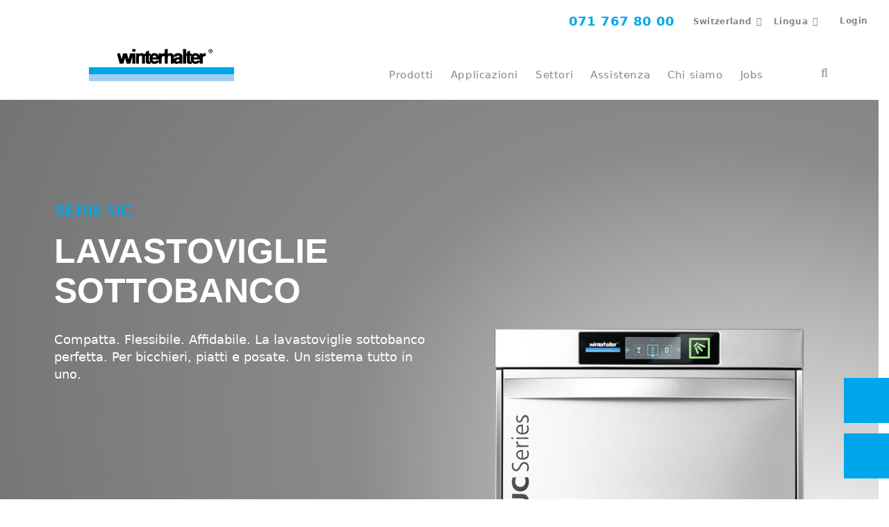

--- FILE ---
content_type: text/html; charset=utf-8
request_url: https://www.winterhalter.com/ch-it/prodotti/lavastoviglie-sottobanco/?sottobanco=&cHash=d406e1f64c3ce06bca2fcbc5d0312f5a
body_size: 27952
content:
<!DOCTYPE html>
<html lang="it-CH">
<head>

<meta charset="utf-8">
<!-- 
	This website is powered by TYPO3 - inspiring people to share!
	TYPO3 is a free open source Content Management Framework initially created by Kasper Skaarhoj and licensed under GNU/GPL.
	TYPO3 is copyright 1998-2025 of Kasper Skaarhoj. Extensions are copyright of their respective owners.
	Information and contribution at https://typo3.org/
-->

<base href="https://www.winterhalter.com/">

<title>Lavastoviglie sottobanco - risultati di lavaggio perfetti per le vostre stoviglie</title>
<meta http-equiv="x-ua-compatible" content="IE=edge" />
<meta name="generator" content="TYPO3 CMS" />
<meta name="description" content="Le lavastoviglie sottobanco di Winterhalter lavano perfettamente bicchieri, stoviglie e posate✓ Si adattano perfettamente all&#039;area bancone✓ Risultati di lavaggio brillanti✓ Informatevi subito!" />
<meta name="viewport" content="width=device-width, initial-scale=1" />
<meta name="robots" content="all" />
<meta name="twitter:card" content="summary" />

<link rel="stylesheet" href="/typo3temp/assets/compressed/merged-0bd3c1a4641032c821149e9beeaa3499-1aefe15f0902c25e44608712a2e6fb5e.css?1761578956" media="all">

<link rel="stylesheet" href="/typo3temp/assets/compressed/merged-9511c041a47005654eadc1d728b91b46-6543f4c8d7804181afda95c29279426f.css?1761578956" media="all">







<link rel="preload" href="/typo3conf/ext/wh_content/Resources/Public/Fonts/winterhalterMainFonts/34CC36_0_1.woff2" as="font" type="font/woff2" crossorigin /><link rel="preload" href="/typo3conf/ext/wh_content/Resources/Public/Fonts/winterhalterMainFonts/34CC36_1_1.woff2" as="font" type="font/woff2" crossorigin /><link rel="preload" href="/typo3conf/ext/wh_content/Resources/Public/Fonts/winterhalterMainFonts/34CC36_2_0.woff2" as="font" type="font/woff2" crossorigin /><link rel="preload" href="/typo3conf/ext/wh_content/Resources/Public/Fonts/font-awesome/fontawesome-webfont.woff2" as="font" type="font/woff2" crossorigin /><link rel="preload" href="/typo3conf/ext/wh_content/Resources/Public/Fonts/UDG-Blog/udg-blogcontent.woff" as="font" type="font/woff" crossorigin />            <link rel="apple-touch-icon-precomposed" sizes="57x57" href="/typo3conf/ext/wh_content/Resources/Public/Icons/Favicons/apple-touch-icon-57x57.png" />
            <link rel="apple-touch-icon-precomposed" sizes="60x60" href="/typo3conf/ext/wh_content/Resources/Public/Icons/Favicons/apple-touch-icon-60x60.png" />
            <link rel="apple-touch-icon-precomposed" sizes="72x72" href="/typo3conf/ext/wh_content/Resources/Public/Icons/Favicons/apple-touch-icon-72x72.png" />
            <link rel="apple-touch-icon-precomposed" sizes="76x76" href="/typo3conf/ext/wh_content/Resources/Public/Icons/Favicons/apple-touch-icon-76x76.png" />
            <link rel="apple-touch-icon-precomposed" sizes="114x114" href="/typo3conf/ext/wh_content/Resources/Public/Icons/Favicons/apple-touch-icon-114x114.png" />
            <link rel="apple-touch-icon-precomposed" sizes="120x120" href="/typo3conf/ext/wh_content/Resources/Public/Icons/Favicons/apple-touch-icon-120x120.png" />
            <link rel="apple-touch-icon-precomposed" sizes="144x144" href="/typo3conf/ext/wh_content/Resources/Public/Icons/Favicons/apple-touch-icon-144x144.png" />
            <link rel="apple-touch-icon-precomposed" sizes="152x152" href="/typo3conf/ext/wh_content/Resources/Public/Icons/Favicons/apple-touch-icon-152x152.png" />
            <link rel="icon" type="image/png" sizes="16x16" href="/typo3conf/ext/wh_content/Resources/Public/Icons/Favicons/favicon-16x16.png" />
            <link rel="icon" type="image/png" sizes="32x32" href="/typo3conf/ext/wh_content/Resources/Public/Icons/Favicons/favicon-32x32.png" />
            <link rel="icon" type="image/png" sizes="96x96" href="/typo3conf/ext/wh_content/Resources/Public/Icons/Favicons/favicon-96x96.png" />
            <link rel="icon" type="image/png" sizes="128x128" href="/typo3conf/ext/wh_content/Resources/Public/Icons/Favicons/favicon-128.png" />
            <link rel="icon" type="image/png" sizes="196x196" href="/typo3conf/ext/wh_content/Resources/Public/Icons/Favicons/favicon-196x196.png" />
            <link rel="shortcut icon" sizes="16x16 24x24 32x32 48x48 64x64" href="/typo3conf/ext/wh_content/Resources/Public/Icons/Favicons/favicon.ico">
            <meta name="application-name" content="Winterhalter GmbH"/>
            <meta name="msapplication-TileColor" content="#FFFFFF" />
            <meta name="msapplication-TileImage" content="/typo3conf/ext/wh_content/Resources/Public/Icons/Favicons/mstile-144x144.png" />
            <meta name="msapplication-square70x70logo" content="/typo3conf/ext/wh_content/Resources/Public/Icons/Favicons/mstile-70x70.png" />
            <meta name="msapplication-square150x150logo" content="/typo3conf/ext/wh_content/Resources/Public/Icons/Favicons/mstile-150x150.png" />
            <meta name="msapplication-wide310x150logo" content="/typo3conf/ext/wh_content/Resources/Public/Icons/Favicons/mstile-310x150.png" />
            <meta name="msapplication-square310x310logo" content="/typo3conf/ext/wh_content/Resources/Public/Icons/Favicons/mstile-310x310.png" />                    <link rel="dns-prefetch" href="//app.usercentrics.eu" />
                    <link rel="dns-prefetch" href="//api.usercentrics.eu" />
                    <link rel="preload" href="//app.usercentrics.eu/browser-ui/latest/loader.js" as="script">
                    <script id="usercentrics-cmp" data-settings-id="ZB5NWqjj_" src="https://app.usercentrics.eu/browser-ui/latest/loader.js" async></script>
                    <script type="application/javascript" src="https://privacy-proxy.usercentrics.eu/latest/uc-block.bundle.js"></script>            <script src="https://challenges.cloudflare.com/turnstile/v0/api.js" defer></script>            <!-- Google Tag Manager -->
            <script type="text/plain" data-usercentrics="Google Tag Manager">(function(w,d,s,l,i){w[l]=w[l]||[];w[l].push({'gtm.start':
            new Date().getTime(),event:'gtm.js'});var f=d.getElementsByTagName(s)[0],
            j=d.createElement(s),dl=l!='dataLayer'?'&l='+l:'';j.async=true;j.src=
            'https://www.googletagmanager.com/gtm.js?id='+i+dl;f.parentNode.insertBefore(j,f);
            })(window,document,'script','dataLayer','GTM-W25LB95');</script>
            <!-- End Google Tag Manager -->
<link rel="alternate" hreflang="cs-CZ" href="https://www.winterhalter.com/cz-cs/produkty/podstolove-mycky/" />
<link rel="alternate" hreflang="de-AT" href="https://www.winterhalter.com/at-de/produkte/untertischspuelmaschinen/" />
<link rel="alternate" hreflang="de-CH" href="https://www.winterhalter.com/ch-de/produkte/untertischspuelmaschinen/" />
<link rel="alternate" hreflang="de-DE" href="https://www.winterhalter.com/de-de/produkte/gastro-spuelmaschinen/untertischspuelmaschinen/" />
<link rel="alternate" hreflang="el-GR" href="https://www.winterhalter.com/gr-el/proionta/plyntiria-undercounter/" />
<link rel="alternate" hreflang="en-AU" href="https://www.winterhalter.com/au-en/products/ucseries/" />
<link rel="alternate" hreflang="en-MY" href="https://www.winterhalter.com/my-en/products/undercounterwarewashers/" />
<link rel="alternate" hreflang="es-AR" href="https://www.winterhalter.com/ar-es/lavavajillas-industriales/lavavajillas/lavavajillas-bajomeson/" />
<link rel="alternate" hreflang="es-CL" href="https://www.winterhalter.com/cl-es/lavavajillas-industriales/lavavajillas/lavavajillas-bajomeson/" />
<link rel="alternate" hreflang="es-CO" href="https://www.winterhalter.com/co-es/lavavajillas-industriales/lavavajillas/lavavajillas-bajomostrador/" />
<link rel="alternate" hreflang="es-ES" href="https://www.winterhalter.com/es-es/productos/lavavajillasdecargafrontal/" />
<link rel="alternate" hreflang="es-MX" href="https://www.winterhalter.com/mx-es/lavavajillas-industriales/lavavajillas-bajomostrador/" />
<link rel="alternate" hreflang="es-PE" href="https://www.winterhalter.com/pe-es/lavavajillas-industriales/lavavajillas-bajo-mostrador/" />
<link rel="alternate" hreflang="fr-BE" href="https://www.winterhalter.com/be-fr/produits/lave-vaisselle-frontaux/" />
<link rel="alternate" hreflang="fr-CH" href="https://www.winterhalter.com/ch-fr/produits/lave-vaisselles-frontaux/" />
<link rel="alternate" hreflang="fr-FR" href="https://www.winterhalter.com/fr-fr/produits/lave-vaisselle-frontaux/" />
<link rel="alternate" hreflang="hr-HR" href="https://www.winterhalter.com/hr-hr/proizvodi/podpultne-perilice/" />
<link rel="alternate" hreflang="it-CH" href="https://www.winterhalter.com/ch-it/prodotti/lavastoviglie-sottobanco/" />
<link rel="alternate" hreflang="it-IT" href="https://www.winterhalter.com/it-it/prodotti/lavastoviglie-sottobanco/" />
<link rel="alternate" hreflang="ja-JP" href="https://www.winterhalter.com/jp-ja/products/undercounterwarewashers/" />
<link rel="alternate" hreflang="nl-BE" href="https://www.winterhalter.com/be-nl/producten/voorladervaatwasmachines/" />
<link rel="alternate" hreflang="nl-NL" href="https://www.winterhalter.com/nl-nl/producten/voorladervaatwasmachines/" />
<link rel="alternate" hreflang="pl-PL" href="https://www.winterhalter.com/pl-pl/produkty/zmywarki-podblatowe/" />
<link rel="alternate" hreflang="pt-BR" href="https://www.winterhalter.com/br-pt/lava-loucas-industriais/maquina-de-abertura-frontal/" />
<link rel="alternate" hreflang="pt-PT" href="https://www.winterhalter.com/pt-pt/produtos/maquinas-de-lavar-louca-de-bancada/" />
<link rel="alternate" hreflang="ru-KG" href="https://www.winterhalter.com/eu-ru/products/uc/" />
<link rel="alternate" hreflang="sr-RS" href="https://www.winterhalter.com/rs-sr/proizvodi/potpultnemasinezapranjesudova/" />
<link rel="alternate" hreflang="tr-TR" href="https://www.winterhalter.com/tr-tr/ueruenler/setaltibulasikmakineleri/" />
<link rel="alternate" hreflang="x-default" href="https://www.winterhalter.com/products/undercounterwarewashers/" />
<link rel="alternate" hreflang="zh-CN" href="https://www.winterhalter.com/cn-zh/%E4%BA%A7%E5%93%81/%E5%8F%B0%E4%B8%8B%E5%BC%8F%E6%B4%97%E7%A2%97%E6%9C%BA/" />

<link rel="canonical" href="https://www.winterhalter.com/ch-it/prodotti/lavastoviglie-sottobanco/?sottobanco=&amp;cHash=d406e1f64c3ce06bca2fcbc5d0312f5a"/>

</head>
<body data-page="665">
            <!-- Google Tag Manager (noscript) -->
            <noscript type="text/plain" data-usercentrics="Google Tag Manager"><iframe src="https://www.googletagmanager.com/ns.html?id=GTM-W25LB95"
            height="0" width="0" style="display:none;visibility:hidden"></iframe></noscript>
            <!-- End Google Tag Manager (noscript) -->
<div id="main-wrapper"><header class="main-nav-wrapper "><div class="navigations  mt-2 mt-xl-0"><div class="container-fluid switcher-container"><div class="switcher-wrapper offset-lg-3 col-lg-9"><div class="wrapper-for-languages"><a class="navigation-phone" href="tel:+41717678000"><svg><use
									xlink:href="/typo3conf/ext/wh_content/Resources/Public/Styles/Sprite/symbol/general.svg#contact"></use></svg>
							071 767 80 00
						</a><div class="location-wrapper"><span class="btn with-list" data-toggle="modal"
                  data-target="#country-switcher">
                Switzerland
            </span><!-- Modal --><div id="country-switcher" class="modal country-switcher next-modal" role="dialog"><div class="modal-dialog"><!-- Modal content--><div class="modal-content"><div class="modal-body"><div class="container"><span class="btn with-list" data-toggle="modal" data-target="#country-switcher_cloned"></span><div class="row heading-wrapper"><div class="col-sm-12"><span class="title h3">
                                        Choose your country / region
                                    </span><span class="close" data-dismiss="modal"></span></div></div><div class="row regions-wrapper"><div class="col-xl-4"><ul class="list-group"><li class="h4 region-switcher "><span><a href="https://www.winterhalter.com/" class="international-link">International</a></span></li><li class="h4 region-switcher "><span class="country-toggle" data-toggle="collapse" data-target="#region-africa">
                                                       Africa
                                                   </span><div class="insert-countries collapse "><div class="col-lg-12"><div class="country-wrapper"><div class="country-column "><div class="country h6"><span class="flag-icon languages"><svg class="flag-svg"><use xlink:href="/typo3conf/ext/wh_content/Resources/Public/Styles/Sprite/symbol/flags.svg#KE"></use></svg></span><a target="_blank" href="https://www.winterhalter.com/contact/">Kenya</a></div></div><div class="country-column "><div class="country h6"><span class="flag-icon languages"><svg class="flag-svg"><use xlink:href="/typo3conf/ext/wh_content/Resources/Public/Styles/Sprite/symbol/flags.svg#LS"></use></svg></span><a target="_blank" href="https://www.winterhalter.com/contact/">Lesotho</a></div></div><div class="country-column "><div class="country h6"><span class="flag-icon languages"><svg class="flag-svg"><use xlink:href="/typo3conf/ext/wh_content/Resources/Public/Styles/Sprite/symbol/flags.svg#MU"></use></svg></span><a target="_blank" href="https://www.winterhalter.com/contact/">Mauritius</a></div></div><div class="country-column "><div class="country h6"><span class="flag-icon languages"><svg class="flag-svg"><use xlink:href="/typo3conf/ext/wh_content/Resources/Public/Styles/Sprite/symbol/flags.svg#MA"></use></svg></span><a target="_blank" href="https://www.winterhalter.com/fr-fr/">Morocco</a></div></div><div class="country-column "><div class="country h6"><span class="flag-icon languages"><svg class="flag-svg"><use xlink:href="/typo3conf/ext/wh_content/Resources/Public/Styles/Sprite/symbol/flags.svg#MZ"></use></svg></span><a target="_blank" href="https://www.winterhalter.com/contact/">Mozambique</a></div></div><div class="country-column "><div class="country h6"><span class="flag-icon languages"><svg class="flag-svg"><use xlink:href="/typo3conf/ext/wh_content/Resources/Public/Styles/Sprite/symbol/flags.svg#NA"></use></svg></span><a target="_blank" href="https://www.winterhalter.com/contact/">Namibia</a></div></div><div class="country-column "><div class="country h6"><span class="flag-icon languages"><svg class="flag-svg"><use xlink:href="/typo3conf/ext/wh_content/Resources/Public/Styles/Sprite/symbol/flags.svg#NG"></use></svg></span><a target="_blank" href="https://www.winterhalter.com/contact/">Nigeria</a></div></div><div class="country-column "><div class="country h6"><span class="flag-icon languages"><svg class="flag-svg"><use xlink:href="/typo3conf/ext/wh_content/Resources/Public/Styles/Sprite/symbol/flags.svg#RW"></use></svg></span><a target="_blank" href="https://www.winterhalter.com/contact/">Rwanda</a></div></div><div class="country-column "><div class="country h6"><span class="flag-icon languages"><svg class="flag-svg"><use xlink:href="/typo3conf/ext/wh_content/Resources/Public/Styles/Sprite/symbol/flags.svg#ZA"></use></svg></span><a target="_blank" href="https://www.winterhalter.com/za/">South Africa</a></div></div><div class="country-column "><div class="country h6"><span class="flag-icon languages"><svg class="flag-svg"><use xlink:href="/typo3conf/ext/wh_content/Resources/Public/Styles/Sprite/symbol/flags.svg#SZ"></use></svg></span><a target="_blank" href="https://www.winterhalter.com/contact/">Swaziland</a></div></div><div class="country-column "><div class="country h6"><span class="flag-icon languages"><svg class="flag-svg"><use xlink:href="/typo3conf/ext/wh_content/Resources/Public/Styles/Sprite/symbol/flags.svg#TZ"></use></svg></span><a target="_blank" href="https://www.winterhalter.com/contact/">Tanzania</a></div></div><div class="country-column "><div class="country h6"><span class="flag-icon languages"><svg class="flag-svg"><use xlink:href="/typo3conf/ext/wh_content/Resources/Public/Styles/Sprite/symbol/flags.svg#UG"></use></svg></span><a target="_blank" href="https://www.winterhalter.com/contact/">Uganda</a></div></div><div class="country-column "><div class="country h6"><span class="flag-icon languages"><svg class="flag-svg"><use xlink:href="/typo3conf/ext/wh_content/Resources/Public/Styles/Sprite/symbol/flags.svg#ZM"></use></svg></span><a target="_blank" href="https://www.winterhalter.com/contact/">Zambia</a></div></div><div class="country-column "><div class="country h6"><span class="flag-icon languages"><svg class="flag-svg"><use xlink:href="/typo3conf/ext/wh_content/Resources/Public/Styles/Sprite/symbol/flags.svg#ZW"></use></svg></span><a target="_blank" href="https://www.winterhalter.com/contact/">Zimbabwe</a></div></div></div></div></div></li><li class="h4 region-switcher "><span class="country-toggle" data-toggle="collapse" data-target="#region-asia">
                                                       Asia
                                                   </span><div class="insert-countries collapse "><div class="col-lg-12"><div class="country-wrapper"><div class="country-column "><div class="country h6"><span class="flag-icon languages"><svg class="flag-svg"><use xlink:href="/typo3conf/ext/wh_content/Resources/Public/Styles/Sprite/symbol/flags.svg#AM"></use></svg></span><a target="_blank" href="https://www.winterhalter.com/eu-ru">Armenia</a></div></div><div class="country-column "><div class="country h6"><span class="flag-icon languages"><svg class="flag-svg"><use xlink:href="/typo3conf/ext/wh_content/Resources/Public/Styles/Sprite/symbol/flags.svg#AZ"></use></svg></span><a target="_blank" href="https://www.winterhalter.com/tr-tr/">Azerbaijan</a></div></div><div class="country-column "><div class="country h6"><span class="flag-icon languages"><svg class="flag-svg"><use xlink:href="/typo3conf/ext/wh_content/Resources/Public/Styles/Sprite/symbol/flags.svg#CN"></use></svg></span><a href="https://www.winterhalter.com/cn-zh/">China</a></div></div><div class="country-column "><div class="country h6"><span class="flag-icon languages"><svg class="flag-svg"><use xlink:href="/typo3conf/ext/wh_content/Resources/Public/Styles/Sprite/symbol/flags.svg#HK"></use></svg></span><a target="_blank" href="https://www.winterhalter.com/cn-zh/">Hong Kong SAR of China</a></div></div><div class="country-column "><div class="country h6"><span class="flag-icon languages"><svg class="flag-svg"><use xlink:href="/typo3conf/ext/wh_content/Resources/Public/Styles/Sprite/symbol/flags.svg#IN"></use></svg></span><a href="https://www.winterhalter.com/in-en/">India</a></div></div><div class="country-column "><div class="country h6"><span class="flag-icon languages"><svg class="flag-svg"><use xlink:href="/typo3conf/ext/wh_content/Resources/Public/Styles/Sprite/symbol/flags.svg#ID"></use></svg></span><a target="_blank" href="https://www.winterhalter.com/my-en/id/">Indonesia</a></div></div><div class="country-column "><div class="country h6"><span class="flag-icon languages"><svg class="flag-svg"><use xlink:href="/typo3conf/ext/wh_content/Resources/Public/Styles/Sprite/symbol/flags.svg#IL"></use></svg></span><a target="_blank" href="https://www.winterhalter.com/il/">Israel</a></div></div><div class="country-column "><div class="country h6"><span class="flag-icon languages"><svg class="flag-svg"><use xlink:href="/typo3conf/ext/wh_content/Resources/Public/Styles/Sprite/symbol/flags.svg#JP"></use></svg></span><a href="https://www.winterhalter.com/jp-ja/">Japan</a></div></div><div class="country-column "><div class="country h6"><span class="flag-icon languages"><svg class="flag-svg"><use xlink:href="/typo3conf/ext/wh_content/Resources/Public/Styles/Sprite/symbol/flags.svg#KZ"></use></svg></span><a target="_blank" href="https://www.winterhalter.com/eu-ru">Kazakhstan</a></div></div><div class="country-column "><div class="country h6"><span class="flag-icon languages"><svg class="flag-svg"><use xlink:href="/typo3conf/ext/wh_content/Resources/Public/Styles/Sprite/symbol/flags.svg#KG"></use></svg></span><a target="_blank" href="https://www.winterhalter.com/eu-ru">Kyrgyzstan</a></div></div><div class="country-column "><div class="country h6"><span class="flag-icon languages"><svg class="flag-svg"><use xlink:href="/typo3conf/ext/wh_content/Resources/Public/Styles/Sprite/symbol/flags.svg#MY"></use></svg></span><a href="https://www.winterhalter.com/my-en/">Malaysia</a></div></div><div class="country-column "><div class="country h6"><span class="flag-icon languages"><svg class="flag-svg"><use xlink:href="/typo3conf/ext/wh_content/Resources/Public/Styles/Sprite/symbol/flags.svg#PH"></use></svg></span><a target="_blank" href="https://www.winterhalter.com/my-en/ph/">Philippines</a></div></div><div class="country-column "><div class="country h6"><span class="flag-icon languages"><svg class="flag-svg"><use xlink:href="/typo3conf/ext/wh_content/Resources/Public/Styles/Sprite/symbol/flags.svg#SG"></use></svg></span><a target="_blank" href="https://www.winterhalter.com/my-en/sg/">Singapore</a></div></div><div class="country-column "><div class="country h6"><span class="flag-icon languages"><svg class="flag-svg"><use xlink:href="/typo3conf/ext/wh_content/Resources/Public/Styles/Sprite/symbol/flags.svg#KR"></use></svg></span><a target="_blank" href="https://www.winterhalter.com/my-en/kr/">South Korea</a></div></div><div class="country-column "><div class="country h6"><span class="flag-icon languages"><svg class="flag-svg"><use xlink:href="/typo3conf/ext/wh_content/Resources/Public/Styles/Sprite/symbol/flags.svg#TW"></use></svg></span><a target="_blank" href="https://www.winterhalter.com/my-en/tw/">Taiwan (ROC)</a></div></div><div class="country-column "><div class="country h6"><span class="flag-icon languages"><svg class="flag-svg"><use xlink:href="/typo3conf/ext/wh_content/Resources/Public/Styles/Sprite/symbol/flags.svg#TH"></use></svg></span><a target="_blank" href="https://www.winterhalter.com/my-en/th/">Thailand</a></div></div><div class="country-column "><div class="country h6"><span class="flag-icon languages"><svg class="flag-svg"><use xlink:href="/typo3conf/ext/wh_content/Resources/Public/Styles/Sprite/symbol/flags.svg#AE"></use></svg></span><a target="_blank" href="https://www.winterhalter.com/ae/">United Arab Emirates</a></div></div><div class="country-column "><div class="country h6"><span class="flag-icon languages"><svg class="flag-svg"><use xlink:href="/typo3conf/ext/wh_content/Resources/Public/Styles/Sprite/symbol/flags.svg#VN"></use></svg></span><a target="_blank" href="https://www.winterhalter.com/my-en/vn/">Vietnam</a></div></div></div></div></div></li><li class="h4 region-switcher "><span class="country-toggle" data-toggle="collapse" data-target="#region-australia">
                                                       Australia
                                                   </span><div class="insert-countries collapse "><div class="col-lg-12"><div class="country-wrapper"><div class="country-column "><div class="country h6"><span class="flag-icon languages"><svg class="flag-svg"><use xlink:href="/typo3conf/ext/wh_content/Resources/Public/Styles/Sprite/symbol/flags.svg#AU"></use></svg></span><a href="https://www.winterhalter.com/au-en/">Australia</a></div></div><div class="country-column "><div class="country h6"><span class="flag-icon languages"><svg class="flag-svg"><use xlink:href="/typo3conf/ext/wh_content/Resources/Public/Styles/Sprite/symbol/flags.svg#NZ"></use></svg></span><a target="_blank" href="https://www.winterhalter.com/au-en/nz/">New Zealand</a></div></div></div></div></div></li><li class="h4 region-switcher  active selected"><span class="country-toggle" data-toggle="collapse" data-target="#region-europe">
                                                       Europe
                                                   </span><div class="insert-countries collapse show"><div class="col-lg-12"><div class="country-wrapper"><div class="country-column "><div class="country h6"><span class="flag-icon languages"><svg class="flag-svg"><use xlink:href="/typo3conf/ext/wh_content/Resources/Public/Styles/Sprite/symbol/flags.svg#AL"></use></svg></span><a target="_blank" href="https://www.winterhalter.com/al/">Albania</a></div></div><div class="country-column "><div class="country h6"><span class="flag-icon languages"><svg class="flag-svg"><use xlink:href="/typo3conf/ext/wh_content/Resources/Public/Styles/Sprite/symbol/flags.svg#AT"></use></svg></span><a href="https://www.winterhalter.com/at-de/">Austria</a></div></div><div class="country-column "><div class="country h6"><span class="flag-icon languages"><svg class="flag-svg"><use xlink:href="/typo3conf/ext/wh_content/Resources/Public/Styles/Sprite/symbol/flags.svg#BE"></use></svg></span><a href="https://www.winterhalter.com/be-nl/">Belgium</a></div></div><div class="country-column "><div class="country h6"><span class="flag-icon languages"><svg class="flag-svg"><use xlink:href="/typo3conf/ext/wh_content/Resources/Public/Styles/Sprite/symbol/flags.svg#BA"></use></svg></span><a target="_blank" href="https://www.winterhalter.com/ba">Bosnia and Herzegovina</a></div></div><div class="country-column "><div class="country h6"><span class="flag-icon languages"><svg class="flag-svg"><use xlink:href="/typo3conf/ext/wh_content/Resources/Public/Styles/Sprite/symbol/flags.svg#BG"></use></svg></span><a target="_blank" href="https://www.winterhalter.com/bg/">Bulgaria</a></div></div><div class="country-column "><div class="country h6"><span class="flag-icon languages"><svg class="flag-svg"><use xlink:href="/typo3conf/ext/wh_content/Resources/Public/Styles/Sprite/symbol/flags.svg#HR"></use></svg></span><a href="https://www.winterhalter.com/hr-hr/">Croatia</a></div></div><div class="country-column "><div class="country h6"><span class="flag-icon languages"><svg class="flag-svg"><use xlink:href="/typo3conf/ext/wh_content/Resources/Public/Styles/Sprite/symbol/flags.svg#CY"></use></svg></span><a target="_blank" href="https://www.winterhalter.com/gr/">Cyprus</a></div></div><div class="country-column "><div class="country h6"><span class="flag-icon languages"><svg class="flag-svg"><use xlink:href="/typo3conf/ext/wh_content/Resources/Public/Styles/Sprite/symbol/flags.svg#CZ"></use></svg></span><a href="https://www.winterhalter.com/cz-cs/">Czech Republic</a></div></div><div class="country-column "><div class="country h6"><span class="flag-icon languages"><svg class="flag-svg"><use xlink:href="/typo3conf/ext/wh_content/Resources/Public/Styles/Sprite/symbol/flags.svg#DK"></use></svg></span><a target="_blank" href="https://www.winterhalter.com/dk/">Denmark</a></div></div><div class="country-column "><div class="country h6"><span class="flag-icon languages"><svg class="flag-svg"><use xlink:href="/typo3conf/ext/wh_content/Resources/Public/Styles/Sprite/symbol/flags.svg#EE"></use></svg></span><a target="_blank" href="https://www.winterhalter.com/ee/">Estonia</a></div></div><div class="country-column "><div class="country h6"><span class="flag-icon languages"><svg class="flag-svg"><use xlink:href="/typo3conf/ext/wh_content/Resources/Public/Styles/Sprite/symbol/flags.svg#FI"></use></svg></span><a target="_blank" href="https://www.winterhalter.com/fi/">Finland</a></div></div><div class="country-column "><div class="country h6"><span class="flag-icon languages"><svg class="flag-svg"><use xlink:href="/typo3conf/ext/wh_content/Resources/Public/Styles/Sprite/symbol/flags.svg#FR"></use></svg></span><a href="https://www.winterhalter.com/fr-fr/">France</a></div></div><div class="country-column "><div class="country h6"><span class="flag-icon languages"><svg class="flag-svg"><use xlink:href="/typo3conf/ext/wh_content/Resources/Public/Styles/Sprite/symbol/flags.svg#DE"></use></svg></span><a href="https://www.winterhalter.com/de-de/">Germany</a></div></div><div class="country-column "><div class="country h6"><span class="flag-icon languages"><svg class="flag-svg"><use xlink:href="/typo3conf/ext/wh_content/Resources/Public/Styles/Sprite/symbol/flags.svg#GR"></use></svg></span><a href="https://www.winterhalter.com/gr-el/">Greece</a></div></div><div class="country-column "><div class="country h6"><span class="flag-icon languages"><svg class="flag-svg"><use xlink:href="/typo3conf/ext/wh_content/Resources/Public/Styles/Sprite/symbol/flags.svg#HU"></use></svg></span><a target="_blank" href="https://www.winterhalter.com/hu/">Hungary</a></div></div><div class="country-column "><div class="country h6"><span class="flag-icon languages"><svg class="flag-svg"><use xlink:href="/typo3conf/ext/wh_content/Resources/Public/Styles/Sprite/symbol/flags.svg#IS"></use></svg></span><a target="_blank" href="https://www.winterhalter.com/is/">Iceland</a></div></div><div class="country-column "><div class="country h6"><span class="flag-icon languages"><svg class="flag-svg"><use xlink:href="/typo3conf/ext/wh_content/Resources/Public/Styles/Sprite/symbol/flags.svg#IE"></use></svg></span><a target="_blank" href="https://www.winterhalter.com/uk-en">Ireland</a></div></div><div class="country-column "><div class="country h6"><span class="flag-icon languages"><svg class="flag-svg"><use xlink:href="/typo3conf/ext/wh_content/Resources/Public/Styles/Sprite/symbol/flags.svg#IT"></use></svg></span><a href="https://www.winterhalter.com/it-it/">Italy</a></div></div><div class="country-column "><div class="country h6"><span class="flag-icon languages"><svg class="flag-svg"><use xlink:href="/typo3conf/ext/wh_content/Resources/Public/Styles/Sprite/symbol/flags.svg#XK"></use></svg></span><a target="_blank" href="https://www.winterhalter.com/rs-sr/">Kosovo</a></div></div><div class="country-column "><div class="country h6"><span class="flag-icon languages"><svg class="flag-svg"><use xlink:href="/typo3conf/ext/wh_content/Resources/Public/Styles/Sprite/symbol/flags.svg#LV"></use></svg></span><a target="_blank" href="https://www.winterhalter.com/lv/">Latvia</a></div></div><div class="country-column "><div class="country h6"><span class="flag-icon languages"><svg class="flag-svg"><use xlink:href="/typo3conf/ext/wh_content/Resources/Public/Styles/Sprite/symbol/flags.svg#LT"></use></svg></span><a target="_blank" href="https://www.winterhalter.com/lt/">Lithuania</a></div></div><div class="country-column "><div class="country h6"><span class="flag-icon languages"><svg class="flag-svg"><use xlink:href="/typo3conf/ext/wh_content/Resources/Public/Styles/Sprite/symbol/flags.svg#LU"></use></svg></span><a target="_blank" href="https://www.winterhalter.com/lu/">Luxembourg</a></div></div><div class="country-column "><div class="country h6"><span class="flag-icon languages"><svg class="flag-svg"><use xlink:href="/typo3conf/ext/wh_content/Resources/Public/Styles/Sprite/symbol/flags.svg#MK"></use></svg></span><a target="_blank" href="https://www.winterhalter.com/mk/">Macedonia</a></div></div><div class="country-column "><div class="country h6"><span class="flag-icon languages"><svg class="flag-svg"><use xlink:href="/typo3conf/ext/wh_content/Resources/Public/Styles/Sprite/symbol/flags.svg#MT"></use></svg></span><a target="_blank" href="https://www.winterhalter.com/">Malta</a></div></div><div class="country-column "><div class="country h6"><span class="flag-icon languages"><svg class="flag-svg"><use xlink:href="/typo3conf/ext/wh_content/Resources/Public/Styles/Sprite/symbol/flags.svg#ME"></use></svg></span><a target="_blank" href="https://www.winterhalter.com/rs-sr/me/">Montenegro</a></div></div><div class="country-column "><div class="country h6"><span class="flag-icon languages"><svg class="flag-svg"><use xlink:href="/typo3conf/ext/wh_content/Resources/Public/Styles/Sprite/symbol/flags.svg#NL"></use></svg></span><a href="https://www.winterhalter.com/nl-nl/">Netherlands</a></div></div><div class="country-column "><div class="country h6"><span class="flag-icon languages"><svg class="flag-svg"><use xlink:href="/typo3conf/ext/wh_content/Resources/Public/Styles/Sprite/symbol/flags.svg#NO"></use></svg></span><a target="_blank" href="https://www.winterhalter.com/no/">Norway</a></div></div><div class="country-column "><div class="country h6"><span class="flag-icon languages"><svg class="flag-svg"><use xlink:href="/typo3conf/ext/wh_content/Resources/Public/Styles/Sprite/symbol/flags.svg#PL"></use></svg></span><a href="https://www.winterhalter.com/pl-pl/">Poland</a></div></div><div class="country-column "><div class="country h6"><span class="flag-icon languages"><svg class="flag-svg"><use xlink:href="/typo3conf/ext/wh_content/Resources/Public/Styles/Sprite/symbol/flags.svg#PT"></use></svg></span><a href="https://www.winterhalter.com/pt-pt/">Portugal</a></div></div><div class="country-column "><div class="country h6"><span class="flag-icon languages"><svg class="flag-svg"><use xlink:href="/typo3conf/ext/wh_content/Resources/Public/Styles/Sprite/symbol/flags.svg#RO"></use></svg></span><a target="_blank" href="https://www.winterhalter.com/ro/">Romania</a></div></div><div class="country-column "><div class="country h6"><span class="flag-icon languages"><svg class="flag-svg"><use xlink:href="/typo3conf/ext/wh_content/Resources/Public/Styles/Sprite/symbol/flags.svg#RS"></use></svg></span><a href="https://www.winterhalter.com/rs-sr/">Serbia</a></div></div><div class="country-column "><div class="country h6"><span class="flag-icon languages"><svg class="flag-svg"><use xlink:href="/typo3conf/ext/wh_content/Resources/Public/Styles/Sprite/symbol/flags.svg#SK"></use></svg></span><a target="_blank" href="https://www.winterhalter.com/cz-cs/sk/">Slovakia</a></div></div><div class="country-column "><div class="country h6"><span class="flag-icon languages"><svg class="flag-svg"><use xlink:href="/typo3conf/ext/wh_content/Resources/Public/Styles/Sprite/symbol/flags.svg#SI"></use></svg></span><a href="https://www.winterhalter.com/si-sl/">Slovenia</a></div></div><div class="country-column "><div class="country h6"><span class="flag-icon languages"><svg class="flag-svg"><use xlink:href="/typo3conf/ext/wh_content/Resources/Public/Styles/Sprite/symbol/flags.svg#ES"></use></svg></span><a href="https://www.winterhalter.com/es-es/">Spain</a></div></div><div class="country-column "><div class="country h6"><span class="flag-icon languages"><svg class="flag-svg"><use xlink:href="/typo3conf/ext/wh_content/Resources/Public/Styles/Sprite/symbol/flags.svg#SE"></use></svg></span><a target="_blank" href="https://www.winterhalter.com/se/">Sweden</a></div></div><div class="country-column active"><div class="country h6"><span class="flag-icon languages"><svg class="flag-svg"><use xlink:href="/typo3conf/ext/wh_content/Resources/Public/Styles/Sprite/symbol/flags.svg#CH"></use></svg></span><a href="/ch-de/">Switzerland</a></div></div><div class="country-column "><div class="country h6"><span class="flag-icon languages"><svg class="flag-svg"><use xlink:href="/typo3conf/ext/wh_content/Resources/Public/Styles/Sprite/symbol/flags.svg#TR"></use></svg></span><a href="https://www.winterhalter.com/tr-tr/">Türkiye</a></div></div><div class="country-column "><div class="country h6"><span class="flag-icon languages"><svg class="flag-svg"><use xlink:href="/typo3conf/ext/wh_content/Resources/Public/Styles/Sprite/symbol/flags.svg#GB"></use></svg></span><a href="https://www.winterhalter.com/uk-en/">United Kingdom</a></div></div></div></div></div></li><li class="h4 region-switcher "><span class="country-toggle" data-toggle="collapse" data-target="#region-north_america">
                                                       North America
                                                   </span><div class="insert-countries collapse "><div class="col-lg-12"><div class="country-wrapper"><div class="country-column "><div class="country h6"><span class="flag-icon languages"><svg class="flag-svg"><use xlink:href="/typo3conf/ext/wh_content/Resources/Public/Styles/Sprite/symbol/flags.svg#AW"></use></svg></span><a target="_blank" href="https://www.winterhalter.com">Aruba</a></div></div><div class="country-column "><div class="country h6"><span class="flag-icon languages"><svg class="flag-svg"><use xlink:href="/typo3conf/ext/wh_content/Resources/Public/Styles/Sprite/symbol/flags.svg#BZ"></use></svg></span><a target="_blank" href="https://www.winterhalter.com">Belize</a></div></div><div class="country-column "><div class="country h6"><span class="flag-icon languages"><svg class="flag-svg"><use xlink:href="/typo3conf/ext/wh_content/Resources/Public/Styles/Sprite/symbol/flags.svg#CR"></use></svg></span><a target="_blank" href="https://www.winterhalter.cr">Costa Rica</a></div></div><div class="country-column "><div class="country h6"><span class="flag-icon languages"><svg class="flag-svg"><use xlink:href="/typo3conf/ext/wh_content/Resources/Public/Styles/Sprite/symbol/flags.svg#DO"></use></svg></span><a target="_blank" href="https://www.winterhalter.com">Dominican Republic</a></div></div><div class="country-column "><div class="country h6"><span class="flag-icon languages"><svg class="flag-svg"><use xlink:href="/typo3conf/ext/wh_content/Resources/Public/Styles/Sprite/symbol/flags.svg#GT"></use></svg></span><a target="_blank" href="https://www.winterhalter.com">Guatemala</a></div></div><div class="country-column "><div class="country h6"><span class="flag-icon languages"><svg class="flag-svg"><use xlink:href="/typo3conf/ext/wh_content/Resources/Public/Styles/Sprite/symbol/flags.svg#HN"></use></svg></span><a target="_blank" href="https://www.winterhalter.com">Honduras</a></div></div><div class="country-column "><div class="country h6"><span class="flag-icon languages"><svg class="flag-svg"><use xlink:href="/typo3conf/ext/wh_content/Resources/Public/Styles/Sprite/symbol/flags.svg#JM"></use></svg></span><a target="_blank" href="https://www.winterhalter.com.jm">Jamaica</a></div></div><div class="country-column "><div class="country h6"><span class="flag-icon languages"><svg class="flag-svg"><use xlink:href="/typo3conf/ext/wh_content/Resources/Public/Styles/Sprite/symbol/flags.svg#MQ"></use></svg></span><a target="_blank" href="https://www.winterhalter.com">Martinique</a></div></div><div class="country-column "><div class="country h6"><span class="flag-icon languages"><svg class="flag-svg"><use xlink:href="/typo3conf/ext/wh_content/Resources/Public/Styles/Sprite/symbol/flags.svg#MX"></use></svg></span><a href="https://www.winterhalter.com/mx-es/">Mexico</a></div></div><div class="country-column "><div class="country h6"><span class="flag-icon languages"><svg class="flag-svg"><use xlink:href="/typo3conf/ext/wh_content/Resources/Public/Styles/Sprite/symbol/flags.svg#NI"></use></svg></span><a target="_blank" href="https://www.winterhalter.com">Nicaragua</a></div></div><div class="country-column "><div class="country h6"><span class="flag-icon languages"><svg class="flag-svg"><use xlink:href="/typo3conf/ext/wh_content/Resources/Public/Styles/Sprite/symbol/flags.svg#PA"></use></svg></span><a target="_blank" href="https://www.winterhalter.com">Panama</a></div></div><div class="country-column "><div class="country h6"><span class="flag-icon languages"><svg class="flag-svg"><use xlink:href="/typo3conf/ext/wh_content/Resources/Public/Styles/Sprite/symbol/flags.svg#PR"></use></svg></span><a target="_blank" href="https://www.winterhalter.com.pr">Puerto Rico</a></div></div><div class="country-column "><div class="country h6"><span class="flag-icon languages"><svg class="flag-svg"><use xlink:href="/typo3conf/ext/wh_content/Resources/Public/Styles/Sprite/symbol/flags.svg#SX"></use></svg></span><a target="_blank" href="https://www.winterhalter.com">Sint Maarten</a></div></div><div class="country-column "><div class="country h6"><span class="flag-icon languages"><svg class="flag-svg"><use xlink:href="/typo3conf/ext/wh_content/Resources/Public/Styles/Sprite/symbol/flags.svg#BS"></use></svg></span><a target="_blank" href="https://www.winterhalter.com/es-es/">The Bahamas</a></div></div><div class="country-column "><div class="country h6"><span class="flag-icon languages"><svg class="flag-svg"><use xlink:href="/typo3conf/ext/wh_content/Resources/Public/Styles/Sprite/symbol/flags.svg#US"></use></svg></span><a target="_blank" href="https://www.winterhalter.com">United States</a></div></div></div></div></div></li><li class="h4 region-switcher "><span class="country-toggle" data-toggle="collapse" data-target="#region-south_america">
                                                       South America
                                                   </span><div class="insert-countries collapse "><div class="col-lg-12"><div class="country-wrapper"><div class="country-column "><div class="country h6"><span class="flag-icon languages"><svg class="flag-svg"><use xlink:href="/typo3conf/ext/wh_content/Resources/Public/Styles/Sprite/symbol/flags.svg#AR"></use></svg></span><a target="_blank" href="https://www.winterhalter.com.ar">Argentina</a></div></div><div class="country-column "><div class="country h6"><span class="flag-icon languages"><svg class="flag-svg"><use xlink:href="/typo3conf/ext/wh_content/Resources/Public/Styles/Sprite/symbol/flags.svg#BO"></use></svg></span><a target="_blank" href="https://www.winterhalter.com/co-es/">Bolivia</a></div></div><div class="country-column "><div class="country h6"><span class="flag-icon languages"><svg class="flag-svg"><use xlink:href="/typo3conf/ext/wh_content/Resources/Public/Styles/Sprite/symbol/flags.svg#BR"></use></svg></span><a href="https://www.winterhalter.com/br-pt/">Brazil</a></div></div><div class="country-column "><div class="country h6"><span class="flag-icon languages"><svg class="flag-svg"><use xlink:href="/typo3conf/ext/wh_content/Resources/Public/Styles/Sprite/symbol/flags.svg#CL"></use></svg></span><a href="https://www.winterhalter.com/cl-es/">Chile</a></div></div><div class="country-column "><div class="country h6"><span class="flag-icon languages"><svg class="flag-svg"><use xlink:href="/typo3conf/ext/wh_content/Resources/Public/Styles/Sprite/symbol/flags.svg#CO"></use></svg></span><a href="https://www.winterhalter.com/co-es/">Colombia</a></div></div><div class="country-column "><div class="country h6"><span class="flag-icon languages"><svg class="flag-svg"><use xlink:href="/typo3conf/ext/wh_content/Resources/Public/Styles/Sprite/symbol/flags.svg#EC"></use></svg></span><a target="_blank" href="https://www.winterhalter.com/co-es/">Ecuador</a></div></div><div class="country-column "><div class="country h6"><span class="flag-icon languages"><svg class="flag-svg"><use xlink:href="/typo3conf/ext/wh_content/Resources/Public/Styles/Sprite/symbol/flags.svg#PY"></use></svg></span><a target="_blank" href="https://www.winterhalter.com.py">Paraguay</a></div></div><div class="country-column "><div class="country h6"><span class="flag-icon languages"><svg class="flag-svg"><use xlink:href="/typo3conf/ext/wh_content/Resources/Public/Styles/Sprite/symbol/flags.svg#PE"></use></svg></span><a href="https://www.winterhalter.com/pe-es/">Peru</a></div></div><div class="country-column "><div class="country h6"><span class="flag-icon languages"><svg class="flag-svg"><use xlink:href="/typo3conf/ext/wh_content/Resources/Public/Styles/Sprite/symbol/flags.svg#UY"></use></svg></span><a target="_blank" href="https://www.winterhalter.com/co-es/">Uruguay</a></div></div></div></div></div></li></ul></div></div></div></div></div></div></div></div><ul class="navbar-nav"><li class="language-toggle"><a class="nav-link with-list text-capitalize"
			   id="language-switcher"
			   data-toggle="dropdown"
			   aria-haspopup="true"
			   aria-expanded="false"
			>
				Lingua
			</a><span class="close"></span><div class="language-switcher" aria-labelledby="language-switcher"><a href="/ch-fr/produits/lave-vaisselles-frontaux/?sottobanco=&amp;cHash=d406e1f64c3ce06bca2fcbc5d0312f5a" class="language-item h5"><span class="flag-icon"><svg class="flag-svg"><use
												xlink:href="/typo3conf/ext/wh_content/Resources/Public/Styles/Sprite/symbol/flags.svg#FR"></use></svg></span><span class="language-item-title">fr</span></a><span class="language-item h5 active"><span class="flag-icon"><svg class="flag-svg"><use
												xlink:href="/typo3conf/ext/wh_content/Resources/Public/Styles/Sprite/symbol/flags.svg#IT"></use></svg></span><span class="language-item-title">it</span></span><a href="/ch-de/produkte/untertischspuelmaschinen/?sottobanco=&amp;cHash=d406e1f64c3ce06bca2fcbc5d0312f5a" class="language-item h5"><span class="flag-icon"><svg class="flag-svg"><use
												xlink:href="/typo3conf/ext/wh_content/Resources/Public/Styles/Sprite/symbol/flags.svg#DE"></use></svg></span><span class="language-item-title">de</span></a></div></li></ul><span class="header-shortcut-item"><span class='js-base64' data-base64="aHR0cHM6Ly9hdXRoLndpbnRlcmhhbHRlci5jb20vbG9naW4/c2VydmljZT1odHRwczovL3BvcnRhbC53aW50ZXJoYWx0ZXIuY29tL2xvZ2luLz90eXBlPTEwNw==">
										Login
									</span></span></div></div></div><div class="container-fluid"><div id="main-logo-wrapper" class="wh-content"><a href="/ch-it/"><svg xmlns="http://www.w3.org/2000/svg" xmlns:xlink="http://www.w3.org/1999/xlink" viewBox="0 0 209 47"><defs><path id="a" d="M128.537.51H.363v21.65h128.174V.51z"/></defs><g fill="none" fill-rule="evenodd"><path fill="#00A6EB" d="M0 37h209V27H0z"/><path fill="#A1CDF2" d="M0 47h209V37H0z"/><g transform="translate(40)"><mask id="b" fill="#fff"><use xlink:href="#a"/></mask><path id="logo-text" d="M119.552 17.426h-3.717a2.48 2.48 0 0 1-.478.59c-.431.38-.986.575-1.718.577-.693-.001-1.261-.164-1.733-.483l-.003-.002a2.46 2.46 0 0 1-.886-1.053c-.178-.385-.294-.85-.34-1.4h8.875v1.77zm-7.969-6.488a2.03 2.03 0 0 1 .77-.53c.302-.12.657-.183 1.068-.183.751.003 1.347.229 1.842.686.242.225.43.5.569.837.106.261.182.56.225.896h-5.262c.14-.72.407-1.282.788-1.706zm-4.352 7.796l-.332.007a1.34 1.34 0 0 1-1.334-1.339v-6.944h1.797a7.583 7.583 0 0 0-.26.691c-.312.973-.465 2.084-.465 3.332 0 1.33.17 2.486.516 3.469a6.735 6.735 0 0 0 .33.771c-.084.005-.167.01-.252.013zm21.028-12.097a9.57 9.57 0 0 1-.312-.02h-.002a2.53 2.53 0 0 0-.206-.008c-1.181 0-2.18.308-2.948.94-.328.265-.67.658-1.042 1.183V6.948h-4.197v3.569a6.892 6.892 0 0 0-.54-1.028c-.62-.99-1.418-1.729-2.384-2.194-.957-.461-2.03-.69-3.209-.69-1.985-.003-3.644.686-4.899 2.05-.222.241-.424.5-.607.777V7.215h-2.348v-4.49l-4.329 2.07v2.42h-1.35v-6.7h-4.369v21.2h4.37V10.458h1.35v8.507c0 .468.054.886.172 1.252.117.365.299.68.546.931.346.353.814.605 1.387.77.574.165 1.256.243 2.053.243.143 0 .292-.003.443-.008l2.075-.076v-2.636c.24.34.515.644.824.913 1.379 1.198 2.993 1.807 4.799 1.807h.008c1.088 0 2.066-.177 2.93-.537a5.872 5.872 0 0 0 2.22-1.62c.352-.405.64-.811.858-1.22v2.931h4.396v-7.071c-.002-1.113.148-1.919.404-2.392a2.196 2.196 0 0 1 1.025-.967c.459-.218 1.05-.336 1.779-.336a10.615 10.615 0 0 1 1.055.063l.326.036V6.651l-.278-.014zm-39.886 5.965c-.333 0-.495-.017-1.262.067-1.089.099-2.535.49-3.315.944a4.168 4.168 0 0 0-1.47 1.411v-3.333h3.87c.086-.414.229-.732.418-.967.145-.173.344-.308.616-.405.272-.095.616-.147 1.03-.147.753-.002 1.306.111 1.642.3a.783.783 0 0 1 .336.345c.075.15.12.346.12.602.005.195.005.997.005 1.177 0 0-1.657.006-1.99.006zm1.972 3.307c-.012.592-.103 1.077-.258 1.459-.157.383-.375.663-.664.866a3.496 3.496 0 0 1-2.047.655c-.455-.001-.814-.124-1.114-.364a1.004 1.004 0 0 1-.306-.434 1.99 1.99 0 0 1-.112-.71c0-.315.063-.57.18-.782.116-.214.27-.368.54-.54.504-.266 1.592-.347 2.464-.344.58.002 1.317-.246 1.317-.246v.44zM60.46 17.426h-3.718a2.45 2.45 0 0 1-.477.59c-.432.38-.987.575-1.718.577-.693-.001-1.261-.164-1.733-.483l-.003-.002a2.47 2.47 0 0 1-.887-1.053c-.177-.385-.292-.85-.339-1.4h8.875v1.77zm-7.969-6.488c.214-.236.467-.41.769-.53.302-.12.657-.183 1.07-.183.751.003 1.346.229 1.841.686.242.225.43.5.568.837.108.261.184.56.226.896h-5.262c.141-.72.408-1.282.788-1.706zm-4.378 7.796l-.332.007a1.341 1.341 0 0 1-1.334-1.339v-6.944h1.823a7.238 7.238 0 0 0-.26.691c-.312.973-.465 2.084-.465 3.332 0 1.33.17 2.486.517 3.469a6.5 6.5 0 0 0 .328.77c-.091.006-.183.01-.277.014zM92.581 7.567c-1.23-.638-2.634-.954-4.198-.954-1.199 0-2.231.16-3.1.486-.868.326-1.57.825-2.089 1.495v.001c-.453.595-.764 1.303-.937 2.115a6.09 6.09 0 0 0-.28-1.222c-.236-.676-.599-1.233-1.088-1.655-.95-.82-2.179-1.225-3.633-1.224-1.169 0-2.17.303-2.958.923a4.63 4.63 0 0 0-.717.732V.51h-4.423v6.126a8.448 8.448 0 0 1-.303-.019h-.002a2.523 2.523 0 0 0-.206-.008c-1.18 0-2.177.307-2.945.938-.328.264-.672.658-1.045 1.185V6.948H60.46v3.569a6.943 6.943 0 0 0-.54-1.028c-.62-.99-1.419-1.729-2.384-2.194-.957-.461-2.03-.69-3.208-.69-1.986-.003-3.645.686-4.9 2.05a6.003 6.003 0 0 0-.633.817V7.215h-2.348v-4.49l-4.33 2.07v2.42h-2.016V8.76a3.52 3.52 0 0 0-.77-.95c-.95-.822-2.18-1.228-3.634-1.226-1.17-.002-2.17.303-2.958.924-.27.215-.541.501-.816.86v-1.42h-4.036v14.767h4.149v-7.983c0-.853.114-1.54.326-2.056.205-.492.486-.839.84-1.07.357-.231.799-.353 1.355-.354.45 0 .807.085 1.083.237.276.154.483.374.635.692.162.337.258.875.257 1.6v8.934h4.236v-9.86a8.61 8.61 0 0 0-.105-1.397h1.455v8.507c0 .468.055.886.173 1.252.117.365.298.68.548.931.344.353.812.605 1.385.77.573.165 1.256.243 2.053.243.143 0 .292-.003.443-.008l2.075-.076v-2.674a5.1 5.1 0 0 0 .85.95c1.378 1.199 2.994 1.808 4.798 1.808h.01c1.087 0 2.066-.177 2.928-.537a5.858 5.858 0 0 0 2.22-1.62c.353-.405.641-.811.859-1.22v2.931h4.396v-7.071c-.002-1.113.148-1.919.403-2.392a2.195 2.195 0 0 1 1.027-.967c.457-.218 1.048-.336 1.778-.336a10.674 10.674 0 0 1 1.056.063l.038.005v10.701h4.423v-.003h.013v-7.969c0-.852.114-1.537.326-2.053.207-.49.486-.837.842-1.068.355-.23.797-.352 1.354-.353.45 0 .807.084 1.083.237.275.153.482.373.634.69.162.337.259.874.258 1.596v8.92h4.236v-1.504c.185.29.41.552.67.782.878.781 1.996 1.168 3.308 1.168h.007c1.033 0 1.974-.24 2.804-.726a7.72 7.72 0 0 0 1.338-1v1.283h4.05l.013-10.403c0-.89-.155-1.658-.479-2.292a3.306 3.306 0 0 0-1.457-1.456zM22.461 4.51h4.422v-4H22.46v4zm-5.437 10.92l-2.266-8.481H9.316l-2.265 8.48-2.266-8.48H.363l3.945 14.767h5.486l2.243-8.397 2.243 8.397h5.486l2.699-10.1v10.1h4.422V6.948H19.29l-2.265 8.48z" fill="#000" mask="url(#b)"/></g><path id="logo-copyright" d="M174.619 3.447h.552c.372 0 .693-.05.693-.513 0-.403-.363-.47-.685-.47h-.56v.983zm-.628-1.471h1.255c.808 0 1.245.285 1.245 1.008 0 .59-.33.875-.883.926l.908 1.504h-.643l-.875-1.48h-.38v1.48h-.627V1.976zm3.399 1.732c0-1.422-1.006-2.447-2.251-2.447-1.247 0-2.253 1.025-2.253 2.447 0 1.421 1.006 2.447 2.253 2.447 1.245 0 2.251-1.026 2.251-2.447zm-5.23 0c0-1.674 1.337-3.036 2.979-3.036 1.64 0 2.977 1.362 2.977 3.036 0 1.673-1.336 3.035-2.977 3.035-1.642 0-2.979-1.362-2.979-3.035z" fill="#000"/></g></svg></a></div><a class="navigation-phone hidden-xl-up cp-in-mmenu" style="position: absolute;left: 49%;top: 28px;" href="tel:+41717678000"><svg><use
							xlink:href="/typo3conf/ext/wh_content/Resources/Public/Styles/Sprite/symbol/general.svg#contact"></use></svg>
					071 767 80 00
				</a></div><nav class="navbar navbar-toggleable-md navigation-wrapper"><div class="container"><div class="row"><div class="col-lg-12"><div class="navigation" id="main-navigation"><ul class="main-navigation navbar-nav nav-fill"><li class="nav-item first-level-item with-sub-first"><span class="icon-angle-right hidden-xl"></span><a class="link-text" title="Il vostro partner per sistemi di lavaggio professionali" href="/ch-it/prodotti/">
						Prodotti
					</a><span class="under-line hidden-xs hidden-sm hidden-md"></span><div class="sub-nav second-level-menu simple-list"><span class="close hidden-xs hidden-sm hidden-md"></span><ul class="nav-wrapper nav-wrapper--second-level"><li class="nav-item second-level-item"><span class="icon-angle-right"></span><span class='headline link-text overview js-base64' data-base64="L2NoLWl0L3Byb2RvdHRpLw==">
									Panoramica
								</span></li><li class="nav-item second-level-item  with-sub-second"><span class="icon-angle-right"></span><a title="Lavastoviglie" href="/ch-it/prodotti/lavastoviglie/"><span class='headline link-text'>Lavastoviglie</span></a><ul class="third-level-menu"><ul class="nav-wrapper container"><li class="nav-item third-level-item"><input type="hidden" value="Prodotti"></li><li class="nav-item third-level-item"><span class='headline link-text overview js-base64' data-base64="L2NoLWl0L3Byb2RvdHRpL2xhdmFzdG92aWdsaWUv">
															Panoramica
														</span></li><li class="nav-item third-level-item active"><a title="Lavastoviglie sottobanco - risultati di lavaggio perfetti per le vostre stoviglie" href="/ch-it/prodotti/lavastoviglie-sottobanco/"><span class='headline link-text'>Lavastoviglie sottobanco</span></a></li><li class="nav-item third-level-item"><a title="Lavastoviglie a capot per risultati di lavaggio perfetti" href="/ch-it/prodotti/lavastoviglie-a-capot/serie-pt/"><span class='headline link-text'>Lavastoviglie a capot</span></a></li><li class="nav-item third-level-item"><a title="Lavautensili: potenza e igiene ai massimi livelli" href="/ch-it/prodotti/lavautensili/"><span class='headline link-text'>Lavautensili</span></a></li><li class="nav-item third-level-item"><a title="Lavastoviglie ad avanzamento automatico a cestelli per il settore alberghiero e della ristorazione" href="/ch-it/prodotti/lavastoviglie-ad-avanzamento-automatico-a-cestelli/"><span class='headline link-text'>Lavastoviglie ad avanzamento automatico a cestelli</span></a></li><li class="nav-item third-level-item"><a title="La lavastoviglie ad avanzamento automatico a nastro per la vostra cucina industriale" href="/ch-it/prodotti/lavastoviglie-multi-vasca-ad-avanzamento-automatico-a-nastro-mtf/"><span class='headline link-text'>Lavastoviglie ad avanzamento automatico a nastro</span></a></li></ul></ul></li><li class="nav-item second-level-item  with-sub-second"><span class="icon-angle-right"></span><a title="Trattamento acqua" href="/ch-it/prodotti/prodottitrattamento-acqua-menu/"><span class='headline link-text'>Trattamento acqua</span></a><ul class="third-level-menu"><ul class="nav-wrapper container"><li class="nav-item third-level-item"><input type="hidden" value="Prodotti"></li><li class="nav-item third-level-item"><a title="Attrezzature per il trattamento acqua: per risultati di lavaggio perfetti" href="/ch-it/prodotti/trattamento-acqua/"><span class='headline link-text'>Dispositivi per il trattamento acqua</span></a></li><li class="nav-item third-level-item"><a title="Filtri e sali per il vostro trattamento acqua" href="/ch-it/prodotti/trattamento-acqua/prodotti-consumo/"><span class='headline link-text'>Prodotti di consumo</span></a></li></ul></ul></li><li class="nav-item second-level-item  with-sub-second"><span class="icon-angle-right"></span><a title="Prodotti chimici" href="/ch-it/prodotti/prodotti-chimici/"><span class='headline link-text'>Prodotti chimici</span></a><ul class="third-level-menu"><ul class="nav-wrapper container"><li class="nav-item third-level-item"><input type="hidden" value="Prodotti"></li><li class="nav-item third-level-item"><a title="Detersivi e brillantanti per risultati cristallini" href="/ch-it/prodotti/detersivi-e-brillantanti/"><span class='headline link-text'>Detersivi e brillantanti</span></a></li><li class="nav-item third-level-item"><a title="Tecnica di dosaggio - per dosare la giusta quantità di prodotti chimici" href="/ch-it/prodotti/prodotti-chimici/tecnica-di-dosaggio/"><span class='headline link-text'>Dosatori</span></a></li><li class="nav-item third-level-item"><a title="Schede di sicurezza" href="/ch-it/centro-di-download/"><span class='headline link-text'>Schede di sicurezza</span></a></li><li class="nav-item third-level-item"><a title="Hygiene Express" href="/ch-it/hygiene-express/"><span class='headline link-text'>Hygiene Express</span></a></li></ul></ul></li><li class="nav-item second-level-item  with-sub-second"><span class="icon-angle-right"></span><a title="Cestelli" href="/ch-it/menu-prodotti/cestelli/"><span class='headline link-text'>Cestelli</span></a><ul class="third-level-menu"><ul class="nav-wrapper container"><li class="nav-item third-level-item"><input type="hidden" value="Prodotti"></li><li class="nav-item third-level-item"><a title="Cestelli - adatti alle vostre stoviglie" href="/ch-it/prodotti/cestelli/"><span class='headline link-text'>Cestelli</span></a></li><li class="nav-item third-level-item"><a title="Accessori cestello - adatti ai vostri cestelli" href="/ch-it/prodotto/cestelli/accessori-cestelli/"><span class='headline link-text'>Accessori cestello</span></a></li></ul></ul></li></ul></div></li><li class="nav-item first-level-item with-sub-first"><span class="icon-angle-right hidden-xl"></span><a class="link-text" title="Applicazioni" href="/ch-it/applicazioni/">
						Applicazioni
					</a><span class="under-line hidden-xs hidden-sm hidden-md"></span><div class="sub-nav second-level-menu simple-list"><span class="close hidden-xs hidden-sm hidden-md"></span><ul class="nav-wrapper nav-wrapper--second-level"><li class="nav-item second-level-item "><span class="icon-angle-right"></span><a title="Lavabicchieri Winterhalter - lavaggio dei bicchieri con sistema" href="/ch-it/applicazioni/lavaggio-bicchieri/"><span class='headline link-text'>Lavaggio dei bicchieri</span></a></li><li class="nav-item second-level-item "><span class="icon-angle-right"></span><a title="Lavaggio di stoviglie riutilizzabili nella ristorazione" href="/ch-it/applicazioni/lavaggio-stoviglie-riutilizzabili/"><span class='headline link-text'>Lavaggio di stoviglie riutilizzabili</span></a></li><li class="nav-item second-level-item "><span class="icon-angle-right"></span><a title="Lavaposate" href="/ch-it/applicazioni/lavaposate/"><span class='headline link-text'>Lavaggio posate</span></a></li></ul></div></li><li class="nav-item first-level-item with-sub-first"><span class="icon-angle-right hidden-xl"></span><a class="link-text" title="Lavastoviglie professionali e sistemi di lavaggio per il vostro settore" href="/ch-it/settori/">
						Settori
					</a><span class="under-line hidden-xs hidden-sm hidden-md"></span><div class="sub-nav second-level-menu simple-list"><span class="close hidden-xs hidden-sm hidden-md"></span><ul class="nav-wrapper nav-wrapper--second-level"><li class="nav-item second-level-item"><span class="icon-angle-right"></span><span class='headline link-text overview js-base64' data-base64="L2NoLWl0L3NldHRvcmkv">
									Panoramica
								</span></li><li class="nav-item second-level-item  with-sub-second"><span class="icon-angle-right"></span><a title="Settore del catering" href="/ch-it/settori/settore-del-catering/"><span class='headline link-text'>Settore del catering</span></a><ul class="third-level-menu"><ul class="nav-wrapper container"><li class="nav-item third-level-item"><input type="hidden" value="Settori"></li><li class="nav-item third-level-item"><a title="Lavastoviglie professionali per hotel e pensioni" href="/ch-it/settori/hotel/"><span class='headline link-text'>Settore alberghiero</span></a></li><li class="nav-item third-level-item"><a title="Lavastoviglie per ristoranti direttamente dal professionista" href="/ch-it/settore/ristorante/"><span class='headline link-text'>Ristoranti</span></a></li><li class="nav-item third-level-item"><a title="Lavabicchieri per bar" href="/ch-it/settori/bar/"><span class='headline link-text'>Bar</span></a></li><li class="nav-item third-level-item"><a title="Lavastoviglie professionale e sistemi di lavaggio per il vostro bar/caffè" href="/ch-it/settori/caffe/"><span class='headline link-text'>Caffè</span></a></li><li class="nav-item third-level-item"><a title="Sistemi di lavaggio per imprese di fast food e in franchising" href="/ch-it/settori/fast-food/"><span class='headline link-text'>Fast food</span></a></li></ul></ul></li><li class="nav-item second-level-item  with-sub-second"><span class="icon-angle-right"></span><a title="Ristorazione collettiva" href="/ch-it/settori/ristorazione-collettiva/"><span class='headline link-text'>Ristorazione collettiva</span></a><ul class="third-level-menu"><ul class="nav-wrapper container"><li class="nav-item third-level-item"><input type="hidden" value="Settori"></li><li class="nav-item third-level-item"><a title="Lavastoviglie e impianti di lavaggio per asili nido, mense o scuole" href="/ch-it/settori/istituti-scolastici/"><span class='headline link-text'>Istituti scolastici</span></a></li><li class="nav-item third-level-item"><a title="Sistemi di lavaggio e lavastoviglie speciali per mense" href="/ch-it/settori/mense/"><span class='headline link-text'>Caffetterie aziendali</span></a></li><li class="nav-item third-level-item"><a title="Impianti di lavaggio per ospedali e case di cura" href="/ch-it/settori/ospedale-casa-di-cura/"><span class='headline link-text'>Ospedali / case di cura</span></a></li><li class="nav-item third-level-item"><a title="Lavastoviglie professionali adatte per catering e ristorazione per eventi" href="/ch-it/settori/catering/"><span class='headline link-text'>Catering</span></a></li></ul></ul></li><li class="nav-item second-level-item "><span class="icon-angle-right"></span><a title="Macellerie" href="/ch-it/settori/macellerie/"><span class='headline link-text'>Macellerie</span></a></li><li class="nav-item second-level-item "><span class="icon-angle-right"></span><a title="Panetterie / pasticcerie" href="/ch-it/settori/panetterie-pasticcerie/"><span class='headline link-text'>Panetterie / pasticcerie</span></a></li><li class="nav-item second-level-item  with-sub-second"><span class="icon-angle-right"></span><a title="Vendita al dettaglio" href="/ch-it/settori/vendita-al-dettaglio/"><span class='headline link-text'>Vendita al dettaglio</span></a><ul class="third-level-menu"><ul class="nav-wrapper container"><li class="nav-item third-level-item"><input type="hidden" value="Settori"></li><li class="nav-item third-level-item"><a title="Lavastoviglie speciali per supermercati" href="/ch-it/settori/supermercati/"><span class='headline link-text'>Supermercati</span></a></li><li class="nav-item third-level-item"><a title="Lavastoviglie individuali per stazioni di servizio" href="/ch-it/settori/stazioni-di-servizio/"><span class='headline link-text'>Stazioni di servizio</span></a></li></ul></ul></li></ul></div></li><li class="nav-item first-level-item with-sub-first"><span class="icon-angle-right hidden-xl"></span><a class="link-text" title="Assistenza tecnica Winterhalter: siamo sempre a vostra disposizione!" href="/ch-it/service/">
						Assistenza
					</a><span class="under-line hidden-xs hidden-sm hidden-md"></span><div class="sub-nav second-level-menu simple-list"><span class="close hidden-xs hidden-sm hidden-md"></span><ul class="nav-wrapper nav-wrapper--second-level"><li class="nav-item second-level-item"><span class="icon-angle-right"></span><span class='headline link-text overview js-base64' data-base64="L2NoLWl0L3NlcnZpY2Uv">
									Panoramica
								</span></li><li class="nav-item second-level-item "><span class="icon-angle-right"></span><a title="Servizio clienti" href="/ch-it/service/"><span class='headline link-text'>Servizio clienti</span></a></li><li class="nav-item second-level-item "><span class="icon-angle-right"></span><a title="Hygiene Express - assistenza completa" href="/ch-it/hygiene-express/"><span class='headline link-text'>Hygiene Express</span></a></li></ul></div></li><li class="nav-item first-level-item with-sub-first"><span class="icon-angle-right hidden-xl"></span><a class="link-text" title="Il vostro specialista per lavastoviglie professionali" href="/ch-it/chi-siamo/">
						Chi siamo
					</a><span class="under-line hidden-xs hidden-sm hidden-md"></span><div class="sub-nav second-level-menu simple-list"><span class="close hidden-xs hidden-sm hidden-md"></span><ul class="nav-wrapper nav-wrapper--second-level"><li class="nav-item second-level-item"><span class="icon-angle-right"></span><span class='headline link-text overview js-base64' data-base64="L2NoLWl0L2NoaS1zaWFtby8=">
									Panoramica
								</span></li><li class="nav-item second-level-item "><span class="icon-angle-right"></span><a title="Contatti" href="/ch-it/contatti/"><span class='headline link-text'>Contatti</span></a></li></ul></div></li><li class="nav-item first-level-item"><span class="icon-angle-right hidden-xl"></span><a class="link-text" title="Opportunità di lavoro presso Winterhalter - le nostre offerte di lavoro" href="/ch-it/jobs/">
						Jobs
					</a><span class="under-line hidden-xs hidden-sm hidden-md"></span></li></ul></div></div></div></div></nav><div class="blocker"></div><span class="toggle-mmenu desktop-hidden"><span></span></span><div class="search-form"><div class="container-fluid"><div class="row"><div class="offset-xl-4 col-xl-8 offset-lg-3 col-lg-9"><div id="header-solr-search-form" class="solr-search-form"><form method="get"
                              id="tx-solr-search-header-form-pi-results"
                              action="/ch-it/cerca/"
                              data-suggest="/ch-it/cerca?type=7384"
                              accept-charset="utf-8"
                        ><span class="fa fa-search search-icon" data-rel="general-search-form"></span><input type="hidden" name="id" value="576"><input type="text"
                                   class="tx-solr-q js-solr-q tx-solr-suggest tx-solr-suggest-focus form-control ui-autocomplete-input"
                                   name="tx_solr[q]"
                                   id="general-solr-search-input"
                                   value=""
                                   placeholder=""
                            ><input type="submit" class="tx-solr-submit"
                                   value=""></form><span class="close-search close-modal"></span></div></div></div></div></div></div><div class="container"><div class="divider"></div></div></header><main><!--TYPO3SEARCH_begin--><div id="c40442" class="keyvisual "><div class="key-wrapper element-hiden shorter-height wh-main-keyvisual-gradient"
         style=""
         data-animated="fadeInDownCustom"><div class="container"><div class="row"><div class="col-xl-6"><div data-animated="fadeInDownCustom" class="keyvisual-text"><p class="h2 wh-blue-text uppercase"><strong>SERIE UC</strong></p><h1 class="wh-white-text h1"><strong>LAVASTOVIGLIE <br> SOTTOBANCO</strong></h1><p class="wh-white-text">Compatta. Flessibile. Affidabile. La lavastoviglie sottobanco perfetta. Per bicchieri, piatti e posate. Un sistema tutto in uno.</p></div></div></div></div><div class="img-wrapper"><figure><picture><source media="(max-width: 361px)"
						srcset="/fileadmin/_processed_/4/a/csm_winterhalter-untertischspuelmaschine-uc-desktop_cfe93603ca.png"/><source media="(max-width: 768px)"
						srcset="/fileadmin/_processed_/4/a/csm_winterhalter-untertischspuelmaschine-uc-desktop_d287bd312b.png"/><img srcset="/fileadmin/user_upload/Website/Switzerland/produkte/spuelmaschinen/untertischspuelmaschinen/winterhalter-untertischspuelmaschine-uc-desktop.png
			"
				 alt="Lavastoviglie sottobanco della serie UC di Winterhalter "
				 title="Lavastoviglie sottobanco della serie UC di Winterhalter "
				 class="desktop-product-shot NomobileProductShot"
				 loading="eager"
				 width=""
				 height=""
			/></picture></figure></div></div></div><section id="c40444" 
    
    
        class="sides-offset"
    

    
    

><div class="container"><div class="row"><div class="col-sm-12"><div id="c40443"><div class="ce-textpic ce-center
                ce-above"><div class="ce-bodytext"><h2 class="wh-black-text text-center"><strong>VEDERE PER CREDERE.</strong></h2><p class="text-center">Realizzata su misura per le vostre stoviglie. La macchina è disponibile in varie dimensioni e si adatta perfettamente allo spazio che avete a disposizione. La serie UC di Winterhalter convince per i suoi elementi di comando intuitivi, i bassi consumi e l’eccellente rapporto costo efficacia. La sua missione è rendere i bicchieri brillanti, le stoviglie splendenti e le posate impeccabili.</p><p class="text-center">L’idea alla base: soddisfare tutti i vostri desideri e le vostre esigenze. Qualunque sia il settore in cui lavorate. In qualunque parte del mondo vi troviate. Un sistema tutto in uno. Ma configurabile in modo tale da ottenere alla fine una soluzione estremamente individuale. La lavastoviglie dei vostri sogni.</p></div></div></div></div></div></div></section><section id="c40449" 
    
    

    
    

><div class="container"><div class="row"><div class="col-sm-12">
    <div class="tx-wh-contacts-wrapper" id="c40447">
        
        
				
						

<div class="single-contact-item contact-person homepage-expert-layout above-below-divider">
	<div class="single-contact single-contact-with-photo1" data-animated="fadeInDownCustom" data-offset="90">
		<div class="single-contact-col-left">
			<div class="contact-block-header text-center h4">PARLATE DIRETTAMENTE CON I NOSTRI ESPERTI!</div>
			<div class="text-center">
				
					<div class="contact-description-text">Vogliamo che siate assolutamente sicuri della vostra decisione di scegliere Winterhalter. Contattate uno dei nostri esperti per scoprire se la UC è la soluzione più giusta per voi. Chiamateci o inviateci un’e-mail.
					</div>
				
			</div>
			<form data-country="0" data-action-uri="/ch-it/prodotti/lavastoviglie-sottobanco/?tx_typoscriptrendering%5Bcontext%5D=%7B%22record%22%3A%22tt_content_40447%22%2C%22path%22%3A%22tt_content.list.20.whcontacts_pi1%22%7D&amp;tx_whcontacts_pi1%5Baction%5D=single&amp;tx_whcontacts_pi1%5Bcontroller%5D=Contact&amp;cHash=efed4a305c616ace48b905e864331509" data-autocomplete-uri="/ch-it/prodotti/lavastoviglie-sottobanco/?tx_typoscriptrendering%5Bcontext%5D=%7B%22record%22%3A%22tt_content_40447%22%2C%22path%22%3A%22tt_content.list.20.whcontacts_pi1%22%7D&amp;tx_whcontacts_pi1%5Baction%5D=single&amp;tx_whcontacts_pi1%5Bcontroller%5D=Contact&amp;cHash=efed4a305c616ace48b905e864331509" data-plugin-key="tx_whcontacts_pi1" method="post" name="zip-search-form" class="zip-search-form" action="/ch-it/prodotti/lavastoviglie-sottobanco/?tx_whcontacts_pi1%5Bcontroller%5D=Contact&amp;cHash=ffbe2ab698d9cd7e5261e9139b7fe0f6">
<div>
<input type="hidden" name="tx_whcontacts_pi1[__referrer][@extension]" value="WhContacts" />
<input type="hidden" name="tx_whcontacts_pi1[__referrer][@controller]" value="Contact" />
<input type="hidden" name="tx_whcontacts_pi1[__referrer][@action]" value="single" />
<input type="hidden" name="tx_whcontacts_pi1[__referrer][arguments]" value="YTowOnt92f74aeac2c9fb726eefae5be8e2ca65ac712c0e6" />
<input type="hidden" name="tx_whcontacts_pi1[__referrer][@request]" value="{&quot;@extension&quot;:&quot;WhContacts&quot;,&quot;@controller&quot;:&quot;Contact&quot;,&quot;@action&quot;:&quot;single&quot;}dff4b09c6fb63f5e567ad75e33ed281a03317721" />
<input type="hidden" name="tx_whcontacts_pi1[__trustedProperties]" value="{&quot;zip-search-form&quot;:{&quot;zipcode&quot;:1}}3232d9edb6afca455e66fabf2e77e3e97d39851a" />
</div>

				<div class="zip-search">
					<input placeholder="CAP / Città" class="zip-city-filter search ui-autocomplete-input" id="zipcode" type="text" name="tx_whcontacts_pi1[zip-search-form][zipcode]" />
					<span class="search-icon">
                <img loading="lazy" src="/typo3conf/ext/wh_content/Resources/Public/Icons/General/blue-search.svg" width="19" height="21" alt="" />
            </span>
				</div>
			</form>
		</div>
		<div class="single-contact-col-right">
			<div class="single-contact-img"
				 style="background-image: url(/typo3conf/ext/wh_contacts/Resources/Public/Icons/callback.svg)"></div>
		</div>
	</div>
</div>


					
            
    </div>

<div id="c40448" class="benefits" data-animated="fadeInDownCustom"><div class="text-center"><strong class="h2 cce-headline wh-blue-text">VANTAGGI DEL PRODOTTO SERIE UC</strong></div><div class="benefit-items"><figure class="img-wrapper overlapped-image"><picture><source media="(max-width: 361px)"
						srcset="/fileadmin/_processed_/2/0/csm_winterhalter-untertischspuelmaschine-uc-produktvorteile_dc2897e958.png"/><img srcset="/fileadmin/user_upload/Website/Switzerland/produkte/spuelmaschinen/untertischspuelmaschinen/winterhalter-untertischspuelmaschine-uc-produktvorteile.png
			"
				 alt="Lavastoviglie sottobanco della serie UC di Winterhalter "
				 title="Lavastoviglie sottobanco serie UC di Winterhalter"
				 class="img-fluid benefit-image"
				 loading="lazy"
				 width=""
				 height=""
			/></picture></figure><div class="benefit"><div class="benefit-title wh-black-text"><strong>SOLUZIONE PERSONALIZZATA</strong></div><p>Si adatta perfettamente allo spazio a vostra disposizione e alle vostre stoviglie: la UC è disponibile nelle misure S, M, L e XL. Ci sono quattro diverse varianti tra cui scegliere:per bicchieri, per piatti, per posate e bistrò. Ognuna di queste ha fino a tre programmi standard e varie dotazioni, tra cui scegliere quella che fa per voi.</p></div><div class="benefit"><div class="benefit-title wh-black-text"><strong>A BASSO CONSUMO ED EFFICIENTE</strong></div><p>La nuova serie UC ha un funzionamento ancora più economico: il campo di lavaggio ottimizzato riduce il consumo di acqua fino al 25% rispetto al modello precedente. Ciò implica anche la riduzione del consumo di elettricità e di prodotti chimici e, di conseguenza, una riduzione ulteriore dei costi di gestione complessivi. E tutto questo con risultati di lavaggio di prima classe.</p></div><div class="benefit"><div class="benefit-title wh-black-text"><strong>FACILITÀ D’USO</strong></div><p>Un display smart touch con visualizzazione del programma e dello stato di avanzamento. Comando tramite pulsante unico Maniglia dello sportello ergonomica. Per una pulizia particolarmente facile, con la semplice pressione di un pulsante è possibile rimuovere con una sola mano i due campi di lavaggio, senza attrezzi. Il funzionamento della UC è facile e intuitivo. Proprio come si desidera.</p></div><div class="benefit"><div class="benefit-title wh-black-text"><strong>PULIZIA E IGIENE</strong></div><p>Pulizia ed igiene perfetta.   Aspetto visivo cristallino. La UC garantisce risultati di lavaggio perfetti a lungo termine. Per soddisfare le esigenze più elevate in termini di pulizia e igiene. E per soddisfare le massime esigenze di qualità e affidabilità.</p></div><figure class="img-wrapper branding-image"><picture><source media="(max-width: 361px)"
						srcset="/fileadmin/user_upload/Website/Switzerland/produkte/spuelmaschinen/untertischspuelmaschinen/lavastoviglie-sottobanco-uc-winterhalter-marchio.svg"/><source media="(max-width: 768px)"
						srcset="/fileadmin/user_upload/Website/Switzerland/produkte/spuelmaschinen/untertischspuelmaschinen/lavastoviglie-sottobanco-uc-winterhalter-marchio.svg"/><source media="(max-width: 997px)"
						srcset="/fileadmin/user_upload/Website/Switzerland/produkte/spuelmaschinen/untertischspuelmaschinen/lavastoviglie-sottobanco-uc-winterhalter-marchio.svg"/><img srcset="/fileadmin/user_upload/Website/Switzerland/produkte/spuelmaschinen/untertischspuelmaschinen/lavastoviglie-sottobanco-uc-winterhalter-marchio.svg
			"
				 alt="Lavastoviglie sottobanco serie UC di Winterhalter"
				 title="Lavastoviglie sottobanco serie UC di Winterhalter"
				 class="img-fluid brand-image"
				 loading="lazy"
				 width=""
				 height=""
			/></picture></figure></div></div></div></div></div></section><section id="c40451" 
    
    
        class="middle-width"
    

    
    
        
                
                
            

        
            style="background-image: url(/fileadmin/user_upload/Website/Switzerland/produkte/spuelmaschinen/untertischspuelmaschinen/winterhalter-untertischspuelmaschine-uc-hintergrund.jpg)"
        
    

><div class="container"><div class="row"><div class="col-sm-12"><div id="c40450" class="product-variations"><div class="product-variations-wrapper"><div class="row layout-count-6"><div class="col-6 variation-wrapper"><div class="description-wrapper"><div class="product-variation-description"><div class="variation-icon"><img loading="lazy" class="svg-icon" src="/fileadmin/user_upload/Website/Switzerland/allgemein/icons/glaser.svg" width="39" height="62" alt="" title="Lavabicchieri" /></div><p class="preview-headline">
                                    Bicchieri
                                </p><div class="variation-teaser"><p>Dai bicchieri da vino delicati ai robusti boccali da birra: la UC configurazione lavabicchieri.</p></div></div><!-- Modal button--><button type="button" class="plus-slide" data-toggle="modal" data-target="#product-variations-modal-40450" data-slide="0"><span></span></button></div></div><div class="col-6 variation-wrapper"><div class="description-wrapper"><div class="product-variation-description"><div class="variation-icon"><img loading="lazy" class="svg-icon" src="/fileadmin/user_upload/Website/Switzerland/allgemein/icons/geschirr.svg" width="69" height="61" alt="" title="Lavapiatti" /></div><p class="preview-headline">
                                    PIATTI
                                </p><div class="variation-teaser"><p>Lascia ogni piatto pulito: la UC configurazione lavapiatti.</p></div></div><!-- Modal button--><button type="button" class="plus-slide" data-toggle="modal" data-target="#product-variations-modal-40450" data-slide="1"><span></span></button></div></div><div class="col-6 variation-wrapper"><div class="description-wrapper"><div class="product-variation-description"><div class="variation-icon"><img loading="lazy" class="svg-icon" src="/fileadmin/user_upload/Website/Switzerland/allgemein/icons/bistro.svg" width="69" height="62" alt="" title="Lavastoviglie Bistro" /></div><p class="preview-headline">
                                    Bistrò
                                </p><div class="variation-teaser"><p>Tutto in un unico lavaggio: la UC configurazione bistrò</p></div></div><!-- Modal button--><button type="button" class="plus-slide" data-toggle="modal" data-target="#product-variations-modal-40450" data-slide="2"><span></span></button></div></div><div class="col-6 variation-wrapper"><div class="description-wrapper"><div class="product-variation-description"><div class="variation-icon"><img loading="lazy" class="svg-icon" src="/fileadmin/user_upload/Website/Switzerland/allgemein/icons/besteck.svg" width="60" height="62" alt="" title="Lavaposate" /></div><p class="preview-headline">
                                    Posate
                                </p><div class="variation-teaser"><p>Lucentezza senza lucidatura manuale: la UC configurazione lavaposate.</p></div></div><!-- Modal button--><button type="button" class="plus-slide" data-toggle="modal" data-target="#product-variations-modal-40450" data-slide="3"><span></span></button></div></div><div class="col-6 variation-wrapper"><div class="description-wrapper"><div class="product-variation-description"><div class="variation-icon"><img loading="lazy" class="svg-icon" src="/fileadmin/user_upload/Website/Switzerland/allgemein/icons/flaschen-und-karaffen.svg" width="58" height="62" alt="" title="Sistema di lavaggio bottiglie Winterhalter" /></div><p class="preview-headline">
                                    Bottiglie
                                </p><div class="variation-teaser"><p>Lavare in modo igienico le bottiglie con la serie UC come lavastoviglie per bottiglie.</p></div></div><!-- Modal button--><button type="button" class="plus-slide" data-toggle="modal" data-target="#product-variations-modal-40450" data-slide="4"><span></span></button></div></div><div class="col-6 variation-wrapper"><div class="description-wrapper"><div class="product-variation-description"><div class="variation-icon"><img loading="lazy" class="svg-icon" src="/fileadmin/user_upload/Website/Switzerland/allgemein/icons/kunststoffbecher.svg" width="50" height="73" alt="Kunststoffbecher spülen" title="Kunststoffbecher spülen" /></div><p class="preview-headline">
                                    Bicchieri di plastica
                                </p><div class="variation-teaser"><p>Bicchieri di plastica igienicamente puliti: la UC come lavastoviglie per bicchieri di plastica.</p></div></div><!-- Modal button--><button type="button" class="plus-slide" data-toggle="modal" data-target="#product-variations-modal-40450" data-slide="5"><span></span></button></div></div><!-- Modal --><div class="modal product-variations-modal fadeInUp" id="product-variations-modal-40450" tabindex="-1" role="dialog" aria-labelledby="myModalLabel"><div class="modal-dialog" role="document"><div class="modal-content"><div class="modal-body"><div class="container close-wrapper"><span class="header-modal close-button close close-modal" data-dismiss="modal" aria-label="Close"></span></div><div class="variations-description-wrapper multiple"><div class="variation-item wh-white-text content-beside-text-img-left"><div class="container"><figure class="img-wrapper"><picture><source media="(max-width: 361px)"
						srcset="/fileadmin/_processed_/1/6/csm_untertischspuelmaschine-winterhalter-uc-glaeser_256866081b.png"/><source media="(max-width: 768px)"
						srcset="/fileadmin/_processed_/1/6/csm_untertischspuelmaschine-winterhalter-uc-glaeser_9ea53d1e70.png"/><img srcset="/fileadmin/user_upload/Website/Switzerland/produkte/spuelmaschinen/untertischspuelmaschinen/untertischspuelmaschine-winterhalter-uc-glaeser.png
			"
				 alt="Lavastoviglie sottobanco Winterhalter configurazione bicchieri"
				 title="Lavastoviglie sottobanco Winterhalter configurazione bicchieri"
				 class="img-fluid product-variation-images"
				 loading="lazy"
				 width=""
				 height=""
			/></picture></figure><div class="variation-item-text mCustomScrollbar light"><h4 class="title">LAVABICCHIERI</h4><p>Delicati flute da champagne, bicchieri da vino molto alti, piccoli bicchieri da aperitivo e robusti boccali da birra, alcuni con decorazioni o incisioni. C’è una semplice regola quando si tratta di lavare i bicchieri: non ci sono due bicchieri uguali. Ed è proprio questa la sfida, soprattutto quando schiuma di latte, rossetto, polpa di frutta, guarnizioni e albumi rendono la pulizia ancora più difficile.</p><p>Con la lavabicchieri della serie UC, Winterhalter ha trovato una soluzione professionale per tutto questo. Utilizzando tre programmi predefiniti, tutti i fattori importanti per il processo di lavaggio possono essere adattati alle esigenze individuali. «VarioPower» controlla la pressione dell’acqua e lava bicchieri più sottili con una pressione più bassa e bicchieri robusti con una pressione più alta. Temperature, tempi di lavaggio e risciacquo sono regolati automaticamente per garantire una pulizia perfetta ma delicata. Detersivo e brillantante sono dosati perfettamente per proteggere le decorazioni. E non è tutto: con gli optional «Cool» e «UC Excellence-i», la serie UC assicura un lavaggio perfetto dei bicchieri. Per ottenere pulizia perfetta dal punto di vista dell'igiene, brillantezza e lucentezza e per fare una buona impressione sui vostri clienti.</p></div></div></div><div class="variation-item wh-white-text content-inside-text-img-left"><div class="container"><figure class="img-wrapper"><picture><source media="(max-width: 361px)"
						srcset="/fileadmin/_processed_/5/b/csm_untertischspuelmaschine-winterhalter-uc-geschirr_f0fde54952.png"/><source media="(max-width: 768px)"
						srcset="/fileadmin/_processed_/5/b/csm_untertischspuelmaschine-winterhalter-uc-geschirr_55b0ee59e4.png"/><img srcset="/fileadmin/user_upload/Website/Switzerland/produkte/spuelmaschinen/untertischspuelmaschinen/untertischspuelmaschine-winterhalter-uc-geschirr.png
			"
				 alt="Lavastoviglie sottobanco Winterhalter configurazione lavapiatti"
				 title="Lavastoviglie sottobanco Winterhalter configurazione lavapiatti"
				 class="img-fluid product-variation-images"
				 loading="lazy"
				 width=""
				 height=""
			/></picture></figure><div class="variation-item-text "><h4 class="title">LAVAPIATTI</h4><p>Cucina indiana, africana, europea, asiatica. Quanto più diversificate sono le offerte gastronomiche, tanto maggiori sono le sfide per una lavastoviglie: oltre ad un’ampia varietà di piatti, la macchina deve anche far fronte a vari tipi sporco, da quello più leggero a quello più ostinato, dal grasso all’amido e alle proteine.</p><p>Una lavastoviglie della serie UC vi offre la possibilità di regolare perfettamente il ciclo di lavaggio in modo da affrontare queste situazioni. Utilizzando tre programmi standard, la pressione dell’acqua, il tempo di contatto, la temperatura e la quantità di dosaggio dei prodotti chimici di lavaggio possono essereconfigurati singolarmente. Ciò consente aalla vostra UC di ottenere sempre risultati di lavaggio eccellenti. Può essere installata liberamente in cucina o incassandola nel bancone.</p></div></div></div><div class="variation-item wh-white-text content-beside-text-img-left"><div class="container"><figure class="img-wrapper"><picture><source media="(max-width: 361px)"
						srcset="/fileadmin/_processed_/4/2/csm_untertischspuelmaschine-winterhalter-uc-bistro_e745bca790.png"/><source media="(max-width: 768px)"
						srcset="/fileadmin/_processed_/4/2/csm_untertischspuelmaschine-winterhalter-uc-bistro_39f342599a.png"/><img srcset="/fileadmin/user_upload/Website/Switzerland/produkte/spuelmaschinen/untertischspuelmaschinen/untertischspuelmaschine-winterhalter-uc-bistro.png
			"
				 alt="Lavastoviglie sottobanco Winterhalter configurazione bistrò"
				 title="Lavastoviglie sottobanco Winterhalter configurazione bistrò"
				 class="img-fluid product-variation-images"
				 loading="lazy"
				 width=""
				 height=""
			/></picture></figure><div class="variation-item-text mCustomScrollbar light"><h4 class="title">BISTRO&#039;</h4><p>Snack bar, bistrò o caffetterie. Molti locali offrono un’ampia varietà di bevande e pietanze sia caldi che freddi, distribuiti nell’arco della giornata e, in molti casi, preparati in spazi ristretti. In questi casi, i requisiti che una lavastoviglie deve avere sono molti: fornire risultati perfetti in ogni singolo ciclo di lavaggio con una vasta gamma di stoviglie potendo però entrare spazio ristretto.</p><p>Questo è esattamente il motivo per cui è stata sviluppata la lavastoviglie bistrò della serie UC: è una tuttofare perchè lava bicchieri, piatti e posate in un unico ciclo di lavaggio e con un unico programma, garantendo pulizia e brillantezza. Due ulteriori programmi consentono alla macchina di lavare anche bicchieri e piatti separatamente. Tutti i fattori chiave del processo di lavaggio sono adattati in modo ottimale alle stoviglie. La cosa bella è che, come ogni UC, si adatta allo spazio che avete a disposizione. È disponibile nelle misure S, M, L e XL.</p></div></div></div><div class="variation-item wh-white-text content-beside-text-img-left"><div class="container"><figure class="img-wrapper"><picture><source media="(max-width: 361px)"
						srcset="/fileadmin/_processed_/f/0/csm_untertischspuelmaschine-winterhalter-uc-besteck_ba1f2ede57.png"/><source media="(max-width: 768px)"
						srcset="/fileadmin/_processed_/f/0/csm_untertischspuelmaschine-winterhalter-uc-besteck_fedfd01954.png"/><img srcset="/fileadmin/user_upload/Website/Switzerland/produkte/spuelmaschinen/untertischspuelmaschinen/untertischspuelmaschine-winterhalter-uc-besteck.png
			"
				 alt="Lavastoviglie sottobanco Winterhalter configurazione lavaposate"
				 title="Lavastoviglie sottobanco Winterhalter configurazione lavaposate"
				 class="img-fluid product-variation-images"
				 loading="lazy"
				 width=""
				 height=""
			/></picture></figure><div class="variation-item-text mCustomScrollbar light"><h4 class="title">LAVAPOSATE</h4><p>Quali opzioni ci sono per tagliare ulteriormente i costi? E come posso risparmiare ancora più tempo? Se siete il responsabile della cucina, conoscerete fin troppo bene queste due domande. Come specialista del lavaggio di stoviglie, è ovvio che Winterhalter pensi anche a queste cose. Le nostre macchine sono la prova che una lavastoviglie può fare molto di più che fornire solo risultati di lavaggio perfetti.</p><p>Le lavaposate della serie UC ne sono un buon esempio: in combinazione con i sistemi di osmosi inversa «AT Excellence-S» o «UC Excellence-i», assicurano che le posate non siano solo pulite dal punto di vista igienico, ma che siano anche scintillanti senza necessità di lucidatura manuale. La lucidatura manuale dispendiosa in termini di tempo è solo un ricordo e le posate sono immediatamente pronte per l’uso. Risparmiate tempo prezioso e denaro.</p></div></div></div><div class="variation-item wh-white-text content-beside-text-img-left"><div class="container"><figure class="img-wrapper"><picture><source media="(max-width: 361px)"
						srcset="/fileadmin/_processed_/2/f/csm_untertischspuelmaschine-winterhalter-uc-flaschen_68d887e8e1.png"/><source media="(max-width: 768px)"
						srcset="/fileadmin/_processed_/2/f/csm_untertischspuelmaschine-winterhalter-uc-flaschen_c5e0a1719e.png"/><img srcset="/fileadmin/user_upload/Website/Switzerland/produkte/spuelmaschinen/untertischspuelmaschinen/untertischspuelmaschine-winterhalter-uc-flaschen.png
			"
				 alt=""
				 title=""
				 class="img-fluid product-variation-images"
				 loading="lazy"
				 width=""
				 height=""
			/></picture></figure><div class="variation-item-text mCustomScrollbar light"><h4 class="title">Sistema di lavaggio bottiglie</h4><p>L’acqua nelle proprie bottiglie o caraffe riempite da un erogatore d’acqua. Sempre più ristoratori servono l’acqua in questo modo ai propri clienti. Per farlo, hanno bisogno di una soluzione di lavaggio. Winterhalter li ha ascoltati e ha sviluppato la soluzione: con il cestello per bottiglie e un adattatore speciale, qualsiasi lavastoviglie della serie UC si trasforma in un sistema di lavaggio bottiglie. Ogni ciclo di lavaggio consente di pulire con risultati perfettamente igienici otto bottiglie in meno di un minuto. Un ugello speciale irrora l’acqua direttamente nelle bottiglie: il risultato è la massima sicurezza igienica certificata ai sensi della norma DIN SPEC 10534. Il cestello per bottiglie è ideale per bottiglie e caraffe fino a 100 mm di diametro. Il cestello per bottiglie può essere utilizzato in modalità sostitutiva. Per lavare altre stoviglie, si impiega semplicemente il campo di lavaggio inferiore anziché l’adattatore per cestello. Inoltre, tutte le lavastoviglie della serie UC possono essere dotate a posteriori di un cestello per bottiglie.</p></div></div></div><div class="variation-item wh-white-text content-beside-text-img-left"><div class="container"><figure class="img-wrapper"><picture><source media="(max-width: 361px)"
						srcset="/fileadmin/_processed_/8/6/csm_undercounter-warewasher-winterhalter-uc-plastic-cups_3b9c1c87f7.png"/><source media="(max-width: 768px)"
						srcset="/fileadmin/_processed_/8/6/csm_undercounter-warewasher-winterhalter-uc-plastic-cups_f99b765652.png"/><img srcset="/fileadmin/user_upload/Website/Corporate/products/warewashers/undercounter-warewashers/undercounter-warewasher-winterhalter-uc-plastic-cups.png
			"
				 alt="Lavastoviglie sottobanco Winterhalter per bicchieri di plastica"
				 title="Lavastoviglie sottobanco Winterhalter per bicchieri di plastica"
				 class="img-fluid product-variation-images"
				 loading="lazy"
				 width=""
				 height=""
			/></picture></figure><div class="variation-item-text mCustomScrollbar light"><h4 class="title">Sistema di lavaggio per bicchieri riutilizzabili</h4><p>Il caffè da portare via acquistato al bar, in pasticceria o alla stazione di servizio. Il succo di frutta all’asilo nido. Il frullato acquistato in gelateria. I bicchieri riutilizzabili in plastica sono spesso impiegati al momento di servire le bevande e nella ristorazione collettiva. Fino ad ora il lavaggio di questi bicchieri nella macchina rappresentava un problema: si ribaltavano, si riempivano di acqua e non si asciugavano bene. Winterhalter ha risolto il problema e ha sviluppato una soluzione professionale: il sistema di lavaggio per bicchieri riutilizzabili di plastica.<br> Affinché i bicchieri vengano lavati igienicamente in meno di due minuti, per una sicurezza a livello d’igiene ai sensi della norma DIN SPEC 10534. E al termine del ciclo di lavaggio sono talmente asciutti che potranno essere impilati l’uno sull’altro facendo così risparmiare spazio. Il sistema è adatto a bicchieri di dimensioni diverse e dispone di un blocco di sicurezza automatico: i bicchieri rimangono ben fermi nel cestello e non si riempiono d’acqua. Oltre al cestello per bicchieri sono disponibili inserti speciali per i cestelli per bicchieri e bistrò, nonché un inserto per il lavaggio dei coperchi. Disponibili e acquistabili successivamente su tutte le lavastoviglie sottobanco Winterhalter della serie UC.<br><br><a href="https://www.winterhalter.com/ch-it/lavaggio-bicchieri-riutilizzabili/" title="Lavaggio bicchieri in plastica" target="_blank"><span class="caption">Ulteriori informazioni sul lavaggio dei bicchieri riutilizzabili</span></a></p></div></div></div></div><div class="container variations-order"><ul class="variation-icons-list"><li class="active" data-slide="0"><img loading="lazy" class="list-svg-icon" src="/fileadmin/user_upload/Website/Switzerland/allgemein/icons/glaser.svg" width="29" height="45" alt="" title="Lavabicchieri" /></li><li class="" data-slide="1"><img loading="lazy" class="list-svg-icon" src="/fileadmin/user_upload/Website/Switzerland/allgemein/icons/geschirr.svg" width="51" height="45" alt="" title="Lavapiatti" /></li><li class="" data-slide="2"><img loading="lazy" class="list-svg-icon" src="/fileadmin/user_upload/Website/Switzerland/allgemein/icons/bistro.svg" width="51" height="45" alt="" title="Lavastoviglie Bistro" /></li><li class="" data-slide="3"><img loading="lazy" class="list-svg-icon" src="/fileadmin/user_upload/Website/Switzerland/allgemein/icons/besteck.svg" width="44" height="45" alt="" title="Lavaposate" /></li><li class="" data-slide="4"><img loading="lazy" class="list-svg-icon" src="/fileadmin/user_upload/Website/Switzerland/allgemein/icons/flaschen-und-karaffen.svg" width="43" height="45" alt="" title="Sistema di lavaggio bottiglie Winterhalter" /></li><li class="" data-slide="5"><img loading="lazy" class="list-svg-icon" src="/fileadmin/user_upload/Website/Switzerland/allgemein/icons/kunststoffbecher.svg" width="31" height="45" alt="Kunststoffbecher spülen" title="Kunststoffbecher spülen" /></li></ul></div></div></div></div></div></div></div></div></div></div></div></section><div id="c99255" class="frame frame-default frame-type-shortcut frame-layout-0"><section id="c98860" 
    
    

    
    

><div class="container"><div class="row"><div class="col-sm-12"><div id="c98856"><div class="ce-textpic ce-center
                ce-above"><div class="ce-bodytext"><h2 class="wh-black-text text-center"><strong>Caratteristiche risparmio energetico per la SERIE UC</strong></h2></div></div></div><div id="c98857" class="benefits-teaser"><div class="row"><div class="col-sm-6 col-xl-4 benefits-teaser__item"><svg class="benefits-teaser__image"><use xlink:href="/typo3conf/ext/wh_content/Resources/Public/Styles/Sprite/symbol/general.svg#plus-slim"></use></svg><div class="benefits-teaser__content"><span class="benefits-teaser__title mb-2"><strong>Campo di lavaggio innovativo</strong></span><p>La perfetta geometria dell'ugello garantisce risultati di lavaggio di prima classe, garantisce un risparmio idrico fino al 25 % e riduce il consumo di elettricità.</p></div></div><div class="col-sm-6 col-xl-4 benefits-teaser__item"><svg class="benefits-teaser__image"><use xlink:href="/typo3conf/ext/wh_content/Resources/Public/Styles/Sprite/symbol/general.svg#plus-slim"></use></svg><div class="benefits-teaser__content"><span class="benefits-teaser__title mb-2"><strong>Recuperatore di calore</strong></span><p>Il recuperatore di calore “Energy" preriscalda l'acqua fredda di ingresso. Ciò riduce i consumi energetici per ogni ciclo di lavaggio.</p></div></div><div class="col-sm-6 col-xl-4 benefits-teaser__item"><svg class="benefits-teaser__image"><use xlink:href="/typo3conf/ext/wh_content/Resources/Public/Styles/Sprite/symbol/general.svg#plus-slim"></use></svg><div class="benefits-teaser__content"><span class="benefits-teaser__title mb-2"><strong>Programma ECO</strong></span><p>Il tempo di lavaggio è esteso del 50 % e sia il volume dell'acqua di risciacquo che il dosaggio del detersivo sono ridotti. Ciò riduce i costi operativi fino al 15 %. </p></div></div><div class="col-sm-6 col-xl-4 benefits-teaser__item"><svg class="benefits-teaser__image"><use xlink:href="/typo3conf/ext/wh_content/Resources/Public/Styles/Sprite/symbol/general.svg#plus-slim"></use></svg><div class="benefits-teaser__content"><span class="benefits-teaser__title mb-2"><strong>CONNECTED WASH</strong></span><p>Vengono analizzati tutti i dati operativi relativi alla macchina collegata in rete. Le istruzioni per il risparmio energetico consentono un lavaggio conveniente.</p></div></div><div class="col-sm-6 col-xl-4 benefits-teaser__item"><svg class="benefits-teaser__image"><use xlink:href="/typo3conf/ext/wh_content/Resources/Public/Styles/Sprite/symbol/general.svg#plus-slim"></use></svg><div class="benefits-teaser__content"><span class="benefits-teaser__title mb-2"><strong>Funzione Standby</strong></span><p>Durante le pause di lavaggio, la temperatura viene automaticamente abbassata a un valore minimo Garantendo un risparmio energetico maggiore rispetto allo spegnimento e la macchina è rapidamente pronta per ricominciare. </p></div></div><div class="col-sm-6 col-xl-4 benefits-teaser__item"><svg class="benefits-teaser__image"><use xlink:href="/typo3conf/ext/wh_content/Resources/Public/Styles/Sprite/symbol/general.svg#plus-slim"></use></svg><div class="benefits-teaser__content"><span class="benefits-teaser__title mb-2"><strong>Doppio rivestimento</strong></span><p>Il doppio rivestimento in acciaio inox garantisce un isolamento ottimale. Questo mantiene il calore all’interno della macchina e riduce al minimo la perdita di energia.</p></div></div></div></div></div></div></div></section></div><div id="c99272" class="frame frame-default frame-type-div frame-layout-middle-horizontal-divider"><hr class="divider ce-div middle-horizontal-divider" /></div><section id="c40455" 
    
    
        class="short-horizontal-top-divider"
    

    
    

><div class="container"><div class="row"><div class="col-sm-12"><div id="c40452" class="quote"><blockquote><p>Il nostro obiettivo era quello di sviluppare la migliore lavastoviglie nella sua categoria.<br> Abbiamo ripensato la UC e ottimizzato ogni dettaglio per ottenerne il<br> massimo possibile. Il risultato è uno strumento professionale per il<br> lavaggio professionale. Un pezzo di futuro.</p></blockquote><div class="quote-line"></div><div class="author-info"><span class="name">Jens Steck</span>,
					<span class="position">Product Management international</span></div></div><div class="video-wrapper default " id="c40453"
     style="max-width: 960px;
            max-height: 540px"><script src="//fast.wistia.com/assets/external/E-v1.js" async></script><div class="wistia_responsive_padding"><div class="wistia_responsive_wrapper"><div id="jyi3mgis8k40453" class="wistia_embed wistia_async_jyi3mgis8k
            
             volumeControl=true" style="width: 960px; height: 540px">&nbsp;
                </div></div></div></div><div style="display: none" class="plugin-data"
     data-id="jyi3mgis8k40453"
     data-src=""
     data-plugin-name="plugin-jyi3mgis8k"
     data-layout="default"
     data-wistia={&quot;id&quot;:&quot;jyi3mgis8k40453&quot;,&quot;pluginName&quot;:&quot;plugin-jyi3mgis8k40453&quot;,&quot;pluginSrc&quot;:&quot;&quot;,&quot;layout&quot;:{&quot;label&quot;:&quot;Default&quot;,&quot;options&quot;:{&quot;wistia&quot;:{&quot;playButton&quot;:false,&quot;settingsControl&quot;:false,&quot;fullscreenButton&quot;:true,&quot;smallPlayButton&quot;:false},&quot;button&quot;:[]}},&quot;popover&quot;:0}
     data-wistia-loaded="false"></div><div id="c40454" class="product-attributes tabs"><h2 class="cce-headline text-center wh-blue-text">
                
					
						CARATTERISTICHE DEL PRODOTTO SERIE UC
					
				
            </h2><div class="nav-wrapper"><div class="tab-content multiple"><div id="section-2238"
                         data-slick-index="2238"
                         role="tabpanel"
                         class="tab-pane fade active show"
                    ><div class="content-wrapper collapsable-rows row"><div class="col-md-6"><div class="attribute-item"><div class="card expanded"><div class="card-header"
                                                     role="tab"
                                                     id="heading12062"
                                                     aria-expanded="true"
                                                     aria-controls="attr12062"
                                                ><div class="attr-title h4 toggle"
                                                         data-toggle="collapse"
                                                         data-target="#attr12062"
                                                         data-parent="#acc1"
                                                         aria-controls="attr12062"
                                                    ><span>
                                                            REGOLAZIONE DELLA PRESSIONE DELL'ACQUA DI LAVAGGIO
                                                        </span><span class="fa fa-angle-down attribute-angle"></span></div></div><div class="attr-text"><div id="attr12062"
                                                         class="collapse show"
                                                         role="tabpanel"
                                                         aria-labelledby="heading12062"
                                                    ><p>Ogni UC ha di serie il sistema «VarioPower» che regola la pressione dell'acqua di lavaggio in modo preciso secondo il tipo di stoviglie e il loro livello di sporco. I bicchieri sottili o le ciotole vengono lavate con una bassa pressione dell’acqua, mentre le stoviglie più resistenti vengono lavate con una pressione dell’acqua più elevata. In questo modo, lo sporco verrà rimosso senza problemi, mentre le stoviglie saranno trattate delicatamente.</p></div></div></div></div><div class="attribute-item"><div class="card expanded"><div class="card-header"
                                                     role="tab"
                                                     id="heading12064"
                                                     aria-expanded="true"
                                                     aria-controls="attr12064"
                                                ><div class="attr-title h4 toggle"
                                                         data-toggle="collapse"
                                                         data-target="#attr12064"
                                                         data-parent="#acc3"
                                                         aria-controls="attr12064"
                                                    ><span>
                                                            RECUPERATORE DI CALORE ENERGY
                                                        </span><span class="fa fa-angle-down attribute-angle"></span></div></div><div class="attr-text"><div id="attr12064"
                                                         class="collapse show"
                                                         role="tabpanel"
                                                         aria-labelledby="heading12064"
                                                    ><p>Uso intelligente dell’energia: come opzione, la UC può essere equipaggiata del sistema «Energy», un dispositivo integrato di recupero del calore dell’aria. Questo utilizza l’energia del vapore caldo per preriscaldare l’acqua fredda in entrata, riducendo in modo significativo il consumo di energia e i costi di gestione e facendo sì che fuoriesca pochissimo vapore quando la macchina viene aperta.<br></p></div></div></div></div><div class="attribute-item"><div class="card "><div class="card-header"
                                                     role="tab"
                                                     id="heading12066"
                                                     aria-expanded="false"
                                                     aria-controls="attr12066"
                                                ><div class="attr-title h4 toggle"
                                                         data-toggle="collapse"
                                                         data-target="#attr12066"
                                                         data-parent="#acc5"
                                                         aria-controls="attr12066"
                                                    ><span>
                                                            CONNECTED WASH
                                                        </span><span class="fa fa-angle-down attribute-angle"></span></div></div><div class="attr-text"><div id="attr12066"
                                                         class="collapse "
                                                         role="tabpanel"
                                                         aria-labelledby="heading12066"
                                                    ><p>Ogni UC è dotata della funzione WLAN di serie. La macchina può essere quindi collegata in rete a un computer o a dispositivi mobili tramite CONNECTED WASH. Ciò crea le condizioni ideali per l’analisi e la valutazione di tutti i dati operativi rilevanti, ottimizzando l’intero processo di lavaggio. Allo stesso tempo, la vostra UC riceverà automaticamente tutti gli aggiornamenti importanti a mantenere il software sempre aggiornato alla versione più recente.<br><br> Maggiori informazioni</p></div></div></div></div><div class="attribute-item"><div class="card "><div class="card-header"
                                                     role="tab"
                                                     id="heading12068"
                                                     aria-expanded="false"
                                                     aria-controls="attr12068"
                                                ><div class="attr-title h4 toggle"
                                                         data-toggle="collapse"
                                                         data-target="#attr12068"
                                                         data-parent="#acc7"
                                                         aria-controls="attr12068"
                                                    ><span>
                                                            DIMENSIONI DELLA MACCHINA
                                                        </span><span class="fa fa-angle-down attribute-angle"></span></div></div><div class="attr-text"><div id="attr12068"
                                                         class="collapse "
                                                         role="tabpanel"
                                                         aria-labelledby="heading12068"
                                                    ><p>La serie UC è disponibile in quattro diverse misure: S, M, L e XL. Potete quindi scegliere la misurai che si adatta meglio allo spazio che avete a disposizione e alle stoviglie da lavare. Troverete le dimensioni precise di ogni modello nella <a href="https://media.winterhalter.com/mc/mediabase?assetId=155730" title="Prospekt UC-Serie" target="_blank" rel="noreferrer"><span class="caption">brochure della serie UC.</span></a></p><p>&nbsp;</p></div></div></div></div></div><div class="col-md-6"><div class="attribute-item"><div class="card expanded"><div class="card-header"
                                                     role="tab"
                                                     id="heading12063"
                                                     aria-expanded="true"
                                                     aria-controls="attr12063"
                                                ><div class="attr-title h4 toggle"
                                                         data-toggle="collapse"
                                                         data-target="#attr12063"
                                                         data-parent="#acc2"
                                                         aria-controls="attr12063"
                                                    ><span>
                                                            DISPLAY SMART TOUCH
                                                        </span><span class="fa fa-angle-down attribute-angle"></span></div></div><div class="attr-text"><div id="attr12063"
                                                         class="collapse show"
                                                         role="tabpanel"
                                                         aria-labelledby="heading12063"
                                                    ><p>A prova di futuro: nel cockpit della UC è integrato un display smart touch. Con comando tramite pulsante unico. Un’interfaccia utente neutra rispetto alla lingua con pittogrammi autoesplicativi. Resta sempre disponibile il familiare controllo con i movimenti delle dita come per lo smartphone. Il display reagisce in modo sensibile e si può utilizzare facilmente anche con i guanti. La superficie è realizzata in vetro ed è particolarmente robusta: è stata testata in condizioni estreme.</p></div></div></div></div><div class="attribute-item"><div class="card expanded"><div class="card-header"
                                                     role="tab"
                                                     id="heading12065"
                                                     aria-expanded="true"
                                                     aria-controls="attr12065"
                                                ><div class="attr-title h4 toggle"
                                                         data-toggle="collapse"
                                                         data-target="#attr12065"
                                                         data-parent="#acc4"
                                                         aria-controls="attr12065"
                                                    ><span>
                                                            CAMPO DI LAVAGGIO INNOVATIVO
                                                        </span><span class="fa fa-angle-down attribute-angle"></span></div></div><div class="attr-text"><div id="attr12065"
                                                         class="collapse show"
                                                         role="tabpanel"
                                                         aria-labelledby="heading12065"
                                                    ><p>Il cuore della serie UC: All’interno della macchina, due nuovi campi di lavaggio assicurano risultati di lavaggio eccellenti. Sono il risultato di molti anni di ricerca e sviluppo. La perfetta ottimizzazione del flusso e la geometria sofisticata degli ugelli assicurano un risparmio idrico fino al 25%. </p></div></div></div></div><div class="attribute-item"><div class="card "><div class="card-header"
                                                     role="tab"
                                                     id="heading12067"
                                                     aria-expanded="false"
                                                     aria-controls="attr12067"
                                                ><div class="attr-title h4 toggle"
                                                         data-toggle="collapse"
                                                         data-target="#attr12067"
                                                         data-parent="#acc6"
                                                         aria-controls="attr12067"
                                                    ><span>
                                                            CONFIGURAZIONI
                                                        </span><span class="fa fa-angle-down attribute-angle"></span></div></div><div class="attr-text"><div id="attr12067"
                                                         class="collapse "
                                                         role="tabpanel"
                                                         aria-labelledby="heading12067"
                                                    ><p>Bicchieri brillanti, stoviglie splendenti, posate scintillanti. O tutti questi insieme. La UC può essere configurata in base alle stoviglie utilizzate e al tipo di sporco. Sono disponibili quattro diverse varianti: lavastoviglie, lavabicchieri, lavaposate e bistrò. Ognuna di queste ha fino a tre programmi standard e altre impostazione regolate in base alle stoviglie da lavare.<br></p></div></div></div></div><div class="attribute-item"><div class="card "><div class="card-header"
                                                     role="tab"
                                                     id="heading12069"
                                                     aria-expanded="false"
                                                     aria-controls="attr12069"
                                                ><div class="attr-title h4 toggle"
                                                         data-toggle="collapse"
                                                         data-target="#attr12069"
                                                         data-parent="#acc8"
                                                         aria-controls="attr12069"
                                                    ><span>
                                                            PAY PER WASH
                                                        </span><span class="fa fa-angle-down attribute-angle"></span></div></div><div class="attr-text"><div id="attr12069"
                                                         class="collapse "
                                                         role="tabpanel"
                                                         aria-labelledby="heading12069"
                                                    ><p>La massima qualità di lavaggio, indipendentemente dal budget e con la massima flessibilità: Winterhalter ha sviluppato il suo modello di pagamento PAY PER WASH con questo obiettivo in mente. L’alternativa all'acquisto, al noleggio o al leasing: pagate solo per ciclo di lavaggio. E tutto è incluso: macchina, cestelli, prodotti chimici e assistenza.<br><br> Maggiori informazioni</p></div></div></div></div></div></div></div><div id="section-2239"
                         data-slick-index="2239"
                         role="tabpanel"
                         class="tab-pane fade "
                    ><div class="content-wrapper collapsable-rows row"><div class="col-md-6"><div class="attribute-item"><div class="card "><div class="card-header"
                                                     role="tab"
                                                     id="heading12070"
                                                     aria-expanded="false"
                                                     aria-controls="attr12070"
                                                ><div class="attr-title h4 toggle"
                                                         data-toggle="collapse"
                                                         data-target="#attr12070"
                                                         data-parent="#acc1"
                                                         aria-controls="attr12070"
                                                    ><span>
                                                            OSMOSI INTEGRATA
                                                        </span><span class="fa fa-angle-down attribute-angle"></span></div></div><div class="attr-text"><div id="attr12070"
                                                         class="collapse "
                                                         role="tabpanel"
                                                         aria-labelledby="heading12070"
                                                    ><p>Desiderate bicchieri brillanti e posate splendenti senza necessità di lucidatura manuale e avete poco spazio a disposizione? «UC Excellence-i» rende possibile tutto questo. L’osmosi integrata per macchine per UC-S e UC-M soddisfa i più elevati standard di qualità dell’acqua e offre risultati di lavaggio perfetti. Ideale per aree con banconi stretti dove non vi è spazio per dispositivi esterni.&nbsp;<br><br><a href="http://media.winterhalter.biz/mc/mediabase?assetId=390488&amp;disposition=inline" title="Prospekt UC-Excellenc-i" target="_blank" rel="noreferrer"><span class="caption">Brochure «UC Excellence-i»</span></a><br> *non abbinabile a Energy</p></div></div></div></div><div class="attribute-item"><div class="card "><div class="card-header"
                                                     role="tab"
                                                     id="heading12072"
                                                     aria-expanded="false"
                                                     aria-controls="attr12072"
                                                ><div class="attr-title h4 toggle"
                                                         data-toggle="collapse"
                                                         data-target="#attr12072"
                                                         data-parent="#acc3"
                                                         aria-controls="attr12072"
                                                    ><span>
                                                            PROGRAMMI SPECIALI
                                                        </span><span class="fa fa-angle-down attribute-angle"></span></div></div><div class="attr-text"><div id="attr12072"
                                                         class="collapse "
                                                         role="tabpanel"
                                                         aria-labelledby="heading12072"
                                                    ><p>Le esigenze dei clienti sono sempre differenti. Ecco perché UC offre anche una vasta gamma di programmi speciali. Ad esempio, è presente un programma di pulizia di base, uno di ammollo e uno intensivo per lo sporco più ostinato, oltre a programmi brevi per quando le stoviglie devono essere lavate rapidamente; il programma ECO consente di ridurre i consumi, mentre il programma Silence può essere selezionato per un ciclo super silenzioso. Ci sono anche programmi di decalcificazione e di autopulizia. E se ciò non bastasse, potete configurare voi stessi i vostri programmi speciali.</p></div></div></div></div><div class="attribute-item"><div class="card "><div class="card-header"
                                                     role="tab"
                                                     id="heading12074"
                                                     aria-expanded="false"
                                                     aria-controls="attr12074"
                                                ><div class="attr-title h4 toggle"
                                                         data-toggle="collapse"
                                                         data-target="#attr12074"
                                                         data-parent="#acc5"
                                                         aria-controls="attr12074"
                                                    ><span>
                                                            CONTENITORI INTEGRATI
                                                        </span><span class="fa fa-angle-down attribute-angle"></span></div></div><div class="attr-text"><div id="attr12074"
                                                         class="collapse "
                                                         role="tabpanel"
                                                         aria-labelledby="heading12074"
                                                    ><p>Soluzione salvaspazio integrata: la UC è disponibile come opzione con contenitori integrati per detersivo e brillantante. Non è quindi necessario spazio aggiuntivo e non avrete taniche in giro per la cucina. I contenitori integrati sono accessibili in modo rapido e semplice grazie a un pratico sportello frontale, consente di riempirli senza difficoltà.</p></div></div></div></div><div class="attribute-item"><div class="card "><div class="card-header"
                                                     role="tab"
                                                     id="heading12076"
                                                     aria-expanded="false"
                                                     aria-controls="attr12076"
                                                ><div class="attr-title h4 toggle"
                                                         data-toggle="collapse"
                                                         data-target="#attr12076"
                                                         data-parent="#acc7"
                                                         aria-controls="attr12076"
                                                    ><span>
                                                            CESTELLI
                                                        </span><span class="fa fa-angle-down attribute-angle"></span></div></div><div class="attr-text"><div id="attr12076"
                                                         class="collapse "
                                                         role="tabpanel"
                                                         aria-labelledby="heading12076"
                                                    ><p>Sono importantissimi per raggiungere un risultato dilavaggio perfetto e forniscono la protezione ideale per le vostre stoviglie e sono facili da usare. Cestelli. C’è un cestello perfetto per tutti i tipi di stoviglie. Quando acquistate una UC, potete scegliere tra vari set di cestelli che si adattano perfettamente alle vostre esigenze.</p></div></div></div></div></div><div class="col-md-6"><div class="attribute-item"><div class="card "><div class="card-header"
                                                     role="tab"
                                                     id="heading12071"
                                                     aria-expanded="false"
                                                     aria-controls="attr12071"
                                                ><div class="attr-title h4 toggle"
                                                         data-toggle="collapse"
                                                         data-target="#attr12071"
                                                         data-parent="#acc2"
                                                         aria-controls="attr12071"
                                                    ><span>
                                                            SISTEMA DI FILTRAGGIO INTEGRALE
                                                        </span><span class="fa fa-angle-down attribute-angle"></span></div></div><div class="attr-text"><div id="attr12071"
                                                         class="collapse "
                                                         role="tabpanel"
                                                         aria-labelledby="heading12071"
                                                    ><p>Più l’acqua di lavaggio è pulita, più il risultato di lavaggio sarà migliore. Questo è il motivo per cui ogni lavastoviglie Winterhalter è dotata del collaudato ed efficiente sistema di quadruplo filtraggio dell’acqua di lavaggio. Durante la fase 1, un filtro vasca trattiene dall’acqua di lavaggio le particelle più grossolane di sporco. Durante la fase 2, il filtro a cilindro trattiene le particelle di sporco più piccole. Durante la fase 3, il mediamat filtra quindi le particelle più fini, come i fondi di caffè. Infine, durante la fase 4, il filtro di aspirazione della pompa protegge la pompa da danni meccanici. Il risultato è un’acqua di lavaggio pulita in qualsiasi momento.</p></div></div></div></div><div class="attribute-item"><div class="card "><div class="card-header"
                                                     role="tab"
                                                     id="heading12073"
                                                     aria-expanded="false"
                                                     aria-controls="attr12073"
                                                ><div class="attr-title h4 toggle"
                                                         data-toggle="collapse"
                                                         data-target="#attr12073"
                                                         data-parent="#acc4"
                                                         aria-controls="attr12073"
                                                    ><span>
                                                            SENSORE DI TORBIDITÀ
                                                        </span><span class="fa fa-angle-down attribute-angle"></span></div></div><div class="attr-text"><div id="attr12073"
                                                         class="collapse "
                                                         role="tabpanel"
                                                         aria-labelledby="heading12073"
                                                    ><p>Il sensore di torbidità supporta il quadruplo sistema di filtraggio dell’acqua nel mantenere l'acqua pulita. Controlla costantemente la torbidità dell’acqua nella vasca e garantisce una rigenerazione rapida nel caso in cui questa sia eccessivamente sporca.</p></div></div></div></div><div class="attribute-item"><div class="card "><div class="card-header"
                                                     role="tab"
                                                     id="heading12075"
                                                     aria-expanded="false"
                                                     aria-controls="attr12075"
                                                ><div class="attr-title h4 toggle"
                                                         data-toggle="collapse"
                                                         data-target="#attr12075"
                                                         data-parent="#acc6"
                                                         aria-controls="attr12075"
                                                    ><span>
                                                            RISCIACQUO AD ACQUA FREDDA
                                                        </span><span class="fa fa-angle-down attribute-angle"></span></div></div><div class="attr-text"><div id="attr12075"
                                                         class="collapse "
                                                         role="tabpanel"
                                                         aria-labelledby="heading12075"
                                                    ><p>Il risciacquo ad acqua fredda «Cool» è disponibile come opzione aggiuntiva per le lavabicchieri della serie UC e fa in modo che i bicchieri siano freddi a lavaggio è completato e quindi subito disponibili per l'uso. Ciò garantisce che le bevande fredde siano servite alla giusta temperatura e la schiuma della vostra birra non si deteriori. Così non perderete tempo ad aspettare che i vostri bicchieri si raffreddino. Quando la macchina verrà aperta non ci saranno fuoriuscite di vapore.</p></div></div></div></div><div class="attribute-item"><div class="card "><div class="card-header"
                                                     role="tab"
                                                     id="heading12077"
                                                     aria-expanded="false"
                                                     aria-controls="attr12077"
                                                ><div class="attr-title h4 toggle"
                                                         data-toggle="collapse"
                                                         data-target="#attr12077"
                                                         data-parent="#acc8"
                                                         aria-controls="attr12077"
                                                    ><span>
                                                            BASAMENTI
                                                        </span><span class="fa fa-angle-down attribute-angle"></span></div></div><div class="attr-text"><div id="attr12077"
                                                         class="collapse "
                                                         role="tabpanel"
                                                         aria-labelledby="heading12077"
                                                    ><p>Invece di integrare la vostra UC nel bancone, preferite un’unità indipendente, alla giusta altezza di lavoro? Preferireste tenere i cestelli o i contenitori di detersivo e brillantante sotto la macchina? Per soddisfare queste richieste abbiamo sviluppato basamenti speciali per la Serie UC. Aperti e chiusi, in varie altezze, con o senza ripiano. Per la massima comodità di utilizzo.</p></div></div></div></div></div></div></div><div id="section-2240"
                         data-slick-index="2240"
                         role="tabpanel"
                         class="tab-pane fade "
                    ><div class="content-wrapper collapsable-rows row"><div class="col-md-6"><div class="attribute-item"><div class="card "><div class="card-header"
                                                     role="tab"
                                                     id="heading12078"
                                                     aria-expanded="false"
                                                     aria-controls="attr12078"
                                                ><div class="attr-title h4 toggle"
                                                         data-toggle="collapse"
                                                         data-target="#attr12078"
                                                         data-parent="#acc1"
                                                         aria-controls="attr12078"
                                                    ><span>
                                                            SGOCCIOLATOI
                                                        </span><span class="fa fa-angle-down attribute-angle"></span></div></div><div class="attr-text"><div id="attr12078"
                                                         class="collapse "
                                                         role="tabpanel"
                                                         aria-labelledby="heading12078"
                                                    ><p>Sono i tanti piccoli dettagli pratici che trasformano una UC in una soluzione perfetta. Gli sgocciolatoi, disponibili come optional, raccolgono efficacemente l’acqua residua dei cestelli e aiutano a prevenire la formazione di pozze d'acqua sul bancone e nell'area lavaggio mantenendo l'ambiente il più pulito possibile.<br></p></div></div></div></div><div class="attribute-item"><div class="card "><div class="card-header"
                                                     role="tab"
                                                     id="heading26471"
                                                     aria-expanded="false"
                                                     aria-controls="attr26471"
                                                ><div class="attr-title h4 toggle"
                                                         data-toggle="collapse"
                                                         data-target="#attr26471"
                                                         data-parent="#acc3"
                                                         aria-controls="attr26471"
                                                    ><span>
                                                            MODALITÀ STAND-BY
                                                        </span><span class="fa fa-angle-down attribute-angle"></span></div></div><div class="attr-text"><div id="attr26471"
                                                         class="collapse "
                                                         role="tabpanel"
                                                         aria-labelledby="heading26471"
                                                    ><p>La UC sfrutta tutte le opportunità disponibili per ridurre i costi energetici: la modalità stand-by si attiva automaticamente durante le pause di lavaggio e la temperatura del boiler scende – solo a un livello tale che l’acqua di risciacquo possa essere nuovamente riscaldata alla temperatura impostata durante il successivo ciclo di lavaggio. La vostra UC consuma meno energia, ma è sempre pronta per l’uso.</p></div></div></div></div><div class="attribute-item"><div class="card "><div class="card-header"
                                                     role="tab"
                                                     id="heading17573"
                                                     aria-expanded="false"
                                                     aria-controls="attr17573"
                                                ><div class="attr-title h4 toggle"
                                                         data-toggle="collapse"
                                                         data-target="#attr17573"
                                                         data-parent="#acc5"
                                                         aria-controls="attr17573"
                                                    ><span>
                                                            SISTEMA DI LAVAGGIO PER BICCHIERI DI PLASTICA
                                                        </span><span class="fa fa-angle-down attribute-angle"></span></div></div><div class="attr-text"><div id="attr17573"
                                                         class="collapse "
                                                         role="tabpanel"
                                                         aria-labelledby="heading17573"
                                                    ><p>Uno speciale cestello per bicchieri e diversi inserti, rendono possibile lavare in maniera igienica fino a 25 bicchieri riutilizzabili in meno di due minuti. Al termine del ciclo di lavaggio sono così asciutti da poter essere impilati uno sull’altro per risparmiare spazio. Il sistema di lavaggio per bicchieri di plastica garantisce una sicurezza igienica certificata ai sensi della norma DIN&nbsp;SPEC&nbsp;10534. È disponibile e assemblabile a posteriori su tutte le lavastoviglie sottobanco Winterhalter della serie UC.<br><br><a href="https://www.winterhalter.com/ch-it/lavaggio-bicchieri-riutilizzabili/" title="Lavaggio bicchieri in plastica" target="_blank"><span class="caption">Ulteriori informazioni sul lavaggio dei bicchieri di plastica riutilizzabile </span></a></p></div></div></div></div></div><div class="col-md-6"><div class="attribute-item"><div class="card "><div class="card-header"
                                                     role="tab"
                                                     id="heading12079"
                                                     aria-expanded="false"
                                                     aria-controls="attr12079"
                                                ><div class="attr-title h4 toggle"
                                                         data-toggle="collapse"
                                                         data-target="#attr12079"
                                                         data-parent="#acc2"
                                                         aria-controls="attr12079"
                                                    ><span>
                                                            ADDOLCITORE INTEGRATO
                                                        </span><span class="fa fa-angle-down attribute-angle"></span></div></div><div class="attr-text"><div id="attr12079"
                                                         class="collapse "
                                                         role="tabpanel"
                                                         aria-labelledby="heading12079"
                                                    ><p>La serie UC è disponibile, come opzione, con un addolcitore integrato: è incorporato nella macchina per risparmiare spazio e fornisce continuamente acqua addolcita utilizzando il principio dello scambio ionico. Nell’acqua addolcita, detersivo e brillantante hanno un effetto migliore e garantiscono risultati di lavaggio migliori. Allo stesso tempo, si riducono i depositi di calcare evitando danni alla macchina.</p></div></div></div></div><div class="attribute-item"><div class="card "><div class="card-header"
                                                     role="tab"
                                                     id="heading13207"
                                                     aria-expanded="false"
                                                     aria-controls="attr13207"
                                                ><div class="attr-title h4 toggle"
                                                         data-toggle="collapse"
                                                         data-target="#attr13207"
                                                         data-parent="#acc4"
                                                         aria-controls="attr13207"
                                                    ><span>
                                                            SISTEMA DI LAVAGGIO BOTTIGLIE
                                                        </span><span class="fa fa-angle-down attribute-angle"></span></div></div><div class="attr-text"><div id="attr13207"
                                                         class="collapse "
                                                         role="tabpanel"
                                                         aria-labelledby="heading13207"
                                                    ><p>Con il cestello per bottiglie e un adattatore speciale, qualsiasi lavastoviglie della serie UC si trasforma in un sistema di lavaggio bottiglie. Ogni ciclo di lavaggio consente di pulire con risultati perfettamente igienici otto bottiglie in meno di un minuto. Un ugello speciale irrora l’acqua direttamente nelle bottiglie: il risultato è la massima sicurezza igienica certificata ai sensi della norma DIN SPEC 10534. Il cestello per bottiglie è ideale per bottiglie e caraffe fino a 100 mm di diametro. Il cestello per bottiglie può essere utilizzato in modalità sostitutiva. Per lavare altre stoviglie viene semplicemente impiegato il campo di lavaggio inferiore anziché l’adattatore per cestello. Inoltre, tutte le lavastoviglie della serie UC possono essere dotate a posteriori di un cestello per bottiglie.</p></div></div></div></div></div></div></div></div><div class="navigations"><ul class="nav-vertical tabs" role="tablist"><li class="nav-titles nav-item"><a class="nav-link active" role="tab" data-toggle="tab" href="#section-2238"><span>01</span></a></li><li class="nav-titles nav-item"><a class="nav-link " role="tab" data-toggle="tab" href="#section-2239"><span>02</span></a></li><li class="nav-titles nav-item"><a class="nav-link " role="tab" data-toggle="tab" href="#section-2240"><span>03</span></a></li></ul></div></div></div></div></div></div></section><section id="c40457" 
    
    
        class="middle-width"
    

    
    

><div class="container"><div class="row"><div class="col-sm-12"><div id="c40456" class="product-attr-gallery"><div class="attribute-image-container attribute-image-container-4"><div class="row image-block"><div class="image-container"><figure class="img-wrapper"><picture><source media="(max-width: 361px)"
						srcset="/fileadmin/_processed_/1/a/csm_untertischspuelmaschine-winterhalter-uc-serie-1_66e04ed790.jpg"/><source media="(max-width: 768px)"
						srcset="/fileadmin/_processed_/1/a/csm_untertischspuelmaschine-winterhalter-uc-serie-1_3d4a8afec0.jpg"/><source media="(max-width: 997px)"
						srcset="/fileadmin/_processed_/1/a/csm_untertischspuelmaschine-winterhalter-uc-serie-1_a7a2e9f0c1.jpg"/><source media="(max-width: 1600px)"
						srcset="/fileadmin/_processed_/1/a/csm_untertischspuelmaschine-winterhalter-uc-serie-1_64a7eb839f.jpg"/><source media="(max-width: 2560px)"
						srcset="/fileadmin/_processed_/1/a/csm_untertischspuelmaschine-winterhalter-uc-serie-1_12f15ce499.jpg"/><img srcset="/fileadmin/_processed_/1/a/csm_untertischspuelmaschine-winterhalter-uc-serie-1_71905612d7.jpg
			"
				 alt="Innovativo campo di lavaggio della serie UC"
				 title="Innovativo campo di lavaggio della serie UC"
				 class="img-fluid product-attr-image"
				 loading="lazy"
				 width=""
				 height=""
			/></picture></figure></div><div class="image-container"><figure class="img-wrapper"><picture><source media="(max-width: 361px)"
						srcset="/fileadmin/_processed_/e/9/csm_untertischspuelmaschine-winterhalter-uc-serie-2_53d63bf820.jpg"/><img srcset="/fileadmin/user_upload/Website/Switzerland/produkte/spuelmaschinen/untertischspuelmaschinen/untertischspuelmaschine-winterhalter-uc-serie-2.jpg
			"
				 alt="Lavastoviglie sottobanco con display smart touch"
				 title="Lavastoviglie sottobanco con display smart touch"
				 class="img-fluid product-attr-image"
				 loading="lazy"
				 width=""
				 height=""
			/></picture></figure></div><div class="image-container"><figure class="img-wrapper"><picture><img srcset="/fileadmin/user_upload/Website/Switzerland/produkte/spuelmaschinen/untertischspuelmaschinen/untertischspuelmaschine-winterhalter-uc-serie-3.jpg
			"
				 alt="Lavastoviglie sottobanco della serie UC"
				 title="Lavastoviglie sottobanco della serie UC"
				 class="img-fluid product-attr-image"
				 loading="lazy"
				 width=""
				 height=""
			/></picture></figure></div></div><div class="row image-block"><div class="image-container"><figure class="img-wrapper"><picture><source media="(max-width: 361px)"
						srcset="/fileadmin/_processed_/0/c/csm_untertischspuelmaschine-winterhalter-uc-serie-4_697bf6b8e1.jpg"/><source media="(max-width: 768px)"
						srcset="/fileadmin/_processed_/0/c/csm_untertischspuelmaschine-winterhalter-uc-serie-4_b814d8de60.jpg"/><img srcset="/fileadmin/user_upload/Website/Switzerland/produkte/spuelmaschinen/untertischspuelmaschinen/untertischspuelmaschine-winterhalter-uc-serie-4.jpg
			"
				 alt="Lavastoviglie sottobanco serie UC"
				 title="Lavastoviglie sottobanco serie UC"
				 class="img-fluid product-attr-image"
				 loading="lazy"
				 width=""
				 height=""
			/></picture></figure></div></div></div></div></div></div></div></section><section id="c40461" 
    
    

    
    

><div class="container"><div class="row"><div class="col-sm-12"><div id="c40458" class="download-line"><h3 class="cce-headline text-center 0 h2">
                
					
						Documenti scaricabili serie UC
					
				
            </h3><ul data-animated="fadeInDownCustom" class="download-line-links-block"><li class="download-link-wrapper"><a href="https://media.winterhalter.com/mc/mediabase?assetId=155730" title="Brochure serie UC" target="_blank" class="download-link" id="c40458-link1" rel="noreferrer">
                                Brochure serie UC
                            </a></li><li class="download-link-wrapper"><a href="https://media.winterhalter.com/mc/mediabase?assetId=516759" title="Istruzioni per l’uso serie UC" target="_blank" class="download-link" id="c40458-link2" rel="noreferrer">
                                Istruzioni per l’uso serie UC
                            </a></li><li class="download-link-wrapper"><a href="https://media.winterhalter.com/mc/mediabase?assetId=815932" class="download-link" id="c40458-link3">
                                Valori di consumo
                            </a></li></ul><div data-animated="fadeInDownCustom" class="internal-link-wrapper"><span>Centro di download</span></div></div><div id="gated-form" class="container" style="display: none"><h2 class="text-center wh-black-text bold">RICHIESTA DI DOWNLOAD</h2><p class="text-center js-filename"></p><p class="text-center">Grazie per l&#039;interesse dimostrato nei confronti di questo documento. Compilare il modulo per ricevere il link per il download.</p><form data-action-uri="
	/ch-it/prodotti/lavastoviglie-sottobanco/?tx_form_formframework%5Baction%5D=sendByAjax&amp;tx_form_formframework%5Bcontroller%5D=WhFormFrontend&amp;tx_form_formframework%5BpersistenceIdentifier%5D=1%3A%2Fuser_upload%2Ftx_whform%2FcontactformgateddownloadsCH-it.form.yaml&amp;tx_typoscriptrendering%5Bcontext%5D=%7B%22record%22%3A%22pages_665%22%2C%22path%22%3A%22tt_content.form_formframework.20%22%7D&amp;cHash=6ca6d8b1726d57240df46a1547e0e097
" enctype="multipart/form-data" method="post" class="ajax-form" id="contactformgateddownloadsCH-it" action="/ch-it/prodotti/lavastoviglie-sottobanco/?sottobanco=&amp;submited=1&amp;tx_form_formframework%5Baction%5D=perform&amp;tx_form_formframework%5Bcontroller%5D=Standard&amp;cHash=2ce7e6994f623e106c605b82a7ff6a24#contactformgateddownloadsCH-it"><div><input type="hidden" name="tx_form_formframework[contactformgateddownloadsCH-it][__state]" value="TzozOToiVFlQTzNcQ01TXEZvcm1cRG9tYWluXFJ1bnRpbWVcRm9ybVN0YXRlIjoyOntzOjI1OiIAKgBsYXN0RGlzcGxheWVkUGFnZUluZGV4IjtpOjA7czoxMzoiACoAZm9ybVZhbHVlcyI7YTowOnt9fQ==1e75232ed99292572688b2dd0d41217aadeb6932" /><input type="hidden" name="tx_form_formframework[__trustedProperties]" value="{&quot;contactformgateddownloadsCH-it&quot;:{&quot;radiobutton-1&quot;:1,&quot;text-1&quot;:1,&quot;text-2&quot;:1,&quot;text-3&quot;:1,&quot;email-1&quot;:1,&quot;checkboxwithtext-1&quot;:1,&quot;assetid-1&quot;:1,&quot;turnstilecaptcha-1&quot;:1,&quot;lX0jqzgdpYTIreRUxnGZ7vPO&quot;:1,&quot;__currentPage&quot;:1}}f6590937c82132231ba064290fe6f0ed97137445" /></div><div class="row"><div class="col-12 col-sm-12 col-md-12 col-lg-12 col-xl-12 col-xxl-12"><div class="form-group "><label class="control-label" for="contactformgateddownloadsCH-it-radiobutton-1">
				Form of address
<span class="required">*</span></label><div class="input"><div id="contactformgateddownloadsCH-it-radiobutton-1" class="inputs-list radio-button-list radio-button-list-default radiobutton-1"><div class="form-group"><div class="form-check"><label class="form-check-label"><input required="required" class="xlarge form-check-input" type="radio" name="tx_form_formframework[contactformgateddownloadsCH-it][radiobutton-1]" value="w" /><span>Sig.ra*</span></label></div><div class="form-check"><label class="form-check-label"><input required="required" class="xlarge form-check-input" type="radio" name="tx_form_formframework[contactformgateddownloadsCH-it][radiobutton-1]" value="m" /><span>Sig.*</span></label></div></div></div></div></div></div></div><div class="row"><div class="col-6 col-sm-6 col-md-6 col-lg-6 col-xl-6 col-xxl-6"><div class="form-group "><label class="control-label" for="contactformgateddownloadsCH-it-text-1">
				First name
<span class="required">*</span></label><div class="input"><input placeholder="Nome*" required="required" class=" form-control" id="contactformgateddownloadsCH-it-text-1" type="text" name="tx_form_formframework[contactformgateddownloadsCH-it][text-1]" value="" /></div></div></div><div class="col-6 col-sm-6 col-md-6 col-lg-6 col-xl-6 col-xxl-6"><div class="form-group "><label class="control-label" for="contactformgateddownloadsCH-it-text-2">
				Last name
<span class="required">*</span></label><div class="input"><input placeholder="Cognome*" required="required" class=" form-control" id="contactformgateddownloadsCH-it-text-2" type="text" name="tx_form_formframework[contactformgateddownloadsCH-it][text-2]" value="" /></div></div></div></div><div class="row"><div class="col-6 col-sm-6 col-md-6 col-lg-6 col-xl-6 col-xxl-6"><div class="form-group "><label class="control-label" for="contactformgateddownloadsCH-it-text-3">
				Company
<span class="required">*</span></label><div class="input"><input placeholder="Azienda*" required="required" class=" form-control" id="contactformgateddownloadsCH-it-text-3" type="text" name="tx_form_formframework[contactformgateddownloadsCH-it][text-3]" value="" /></div></div></div><div class="col-6 col-sm-6 col-md-6 col-lg-6 col-xl-6 col-xxl-6"><div class="form-group "><label class="control-label" for="contactformgateddownloadsCH-it-email-1">
				Email
<span class="required">*</span></label><div class="input"><input placeholder="E-Mail*" required="required" class=" form-control" id="contactformgateddownloadsCH-it-email-1" type="email" name="tx_form_formframework[contactformgateddownloadsCH-it][email-1]" value="" /></div></div></div></div><div class="row"><div class="col-12 col-sm-12 col-md-12 col-lg-12 col-xl-12 col-xxl-12"><div class="form-group "><div class="input checkbox"><div class="form-check"><label class="add-on form-check-label add-on" for="contactformgateddownloadsCH-it-checkboxwithtext-1"><input type="hidden" name="tx_form_formframework[contactformgateddownloadsCH-it][checkboxwithtext-1]" value="" /><input required="required" class="add-on" id="contactformgateddownloadsCH-it-checkboxwithtext-1" type="checkbox" name="tx_form_formframework[contactformgateddownloadsCH-it][checkboxwithtext-1]" value="1" /><span>
                    
                        Sì, acconsento all'invio da parte di Winterhalter Gastronom AG di informazioni su prodotti, eventi, novità del settore e promozioni proprie e acconsento alla creazione di un profilo utente personale basato sui miei dati. Sono consapevole di poter revocare il mio consenso per iscritto in qualsiasi momento. Per ulteriori informazioni, visitare il sito <a href="https://www.winterhalter.ch/it/protezione-dei-dati" target="_blank">www.winterhalter.ch/it/protezione-dei-dati</a>. 
                    
                    
                        
<span class="required">*</span></span></label></div></div></div></div></div><input id="assetId" type="hidden" name="tx_form_formframework[contactformgateddownloadsCH-it][assetid-1]" value="" /><div class="form-group "><div class=""><label for="contactformgateddownloadsCH-it-turnstilecaptcha-1">
			Fateci sapere che siete umani
			
				
<span class="required">*</span></label><div class="cf-turnstile" data-sitekey="0x4AAAAAAAgDYOrEi-j-AgFq" data-theme="light"></div><input class=" form-control cf-response" id="contactformgateddownloadsCH-it-turnstilecaptcha-1" type="hidden" name="tx_form_formframework[contactformgateddownloadsCH-it][turnstilecaptcha-1]" /></div></div><input autocomplete="lX0jqzgdpYTIreRUxnGZ7vPO" aria-hidden="true" id="contactformgateddownloadsCH-it-lX0jqzgdpYTIreRUxnGZ7vPO" style="position:absolute; margin:0 0 0 -999em;" tabindex="-1" type="text" name="tx_form_formframework[contactformgateddownloadsCH-it][lX0jqzgdpYTIreRUxnGZ7vPO]" /><div class="actions"><nav class="form-navigation"><div class="btn-toolbar" role="toolbar"><div class="btn-group" role="group"><input class="current-page-input" type="hidden" name="tx_form_formframework[contactformgateddownloadsCH-it][__currentPage]" value="" /><span class="next submit"><button class="btn btn-primary" type="submit" name="" value="1">Invia ora</button></span></div></div></nav></div></form></div><div id="c40459" class="frame frame-default frame-type-div frame-layout-full-width-horizontal-divider"><hr class="divider ce-div full-width-horizontal-divider" /></div><div id="c40460" class="text-slider"><div class="text-center"><strong class="h2 cce-headline 0">LO SAPEVATE...</strong></div><div class="slick-carousel slide"
         id="textSlider40460"
         data-ride="carousel"
         data-speed="6000"
         data-autoplay="1"
    ><div class="carousel-inner"><div class="carousel-item slick-item active "><div class="text-slider-item"><div class="slider-text"><p class="text-center">Il display touch della serie UC si può usare facilmente anche con i guanti?</p></div></div></div><div class="carousel-item slick-item  "><div class="text-slider-item"><div class="slider-text"><p class="text-center">La UC è l’unica lavastoviglie sottobanco in cui la pressione di lavaggio, il tempo di lavaggio, la temperatura e il dosaggio dei prodotti chimici possono essere regolati singolarmente per adattarli alle vostre esigenze?</p></div></div></div><div class="carousel-item slick-item  "><div class="text-slider-item"><div class="slider-text"><p class="text-center">La UC è stata la prima lavastoviglie sottobanco con recuperatore di calore integrato?</p></div></div></div></div></div></div></div></div></div></section><section id="c40465" 
    
    
        class="short-horizontal-top-divider"
    

    
    

><div class="grid-header container"><div class="text-center"><h3 class="wh-blue-text h2"><strong>IL SISTEMA WINTERHALTER</strong></h3><p>Pulizia e igiene. Ognuno dei nostri prodotti ha un proprio ruolo. Insieme offrono il risultato di lavaggio perfetto. Benvenuti nel sistema completo Winterhalter!</p></div></div><div class="container"><div class="row"><div class="col-sm-4"><div id="c40463" class="frame frame-default frame-type-shortcut frame-layout-0"><div id="c41586"
     class="teaser-with-image teaser-with-image-center"
     data-animated="fadeInDownCustom"><figure class="img-wrapper"><picture><img srcset="/fileadmin/user_upload/Website/Switzerland/allgemein/winterhalter-system/winterhalter-system-wasseraufbereitung.png
			"
				 alt="Trattamento acqua Winterhalter"
				 title="Trattamento acqua Winterhalter"
				 class="img-fluid teaser-image"
				 loading="lazy"
				 width=""
				 height=""
			/></picture></figure><div class="content-wrapper 0"><div class="text-wrapper"><h4 class="wh-black-text"><strong>TRATTAMENTO ACQUA</strong></h4><p>Su misura per le vostre esigenze e la qualità dell’acqua locale: il giusto sistema di trattamento acqua. Integrato nella macchina o come dispositivo esterno. Per risultati di lavaggio brillanti e una protezione ottimale della macchina.<br></p></div><a href="/ch-it/prodotti/trattamento-acqua/?acqua=&amp;cHash=15469dc748bbf149187584933e63467c" title="Trattamento" class="button" id="c41586-btn1"><span>Maggiori informazioni</span></a></div></div></div></div><div class="col-sm-4"><div id="c40464" class="frame frame-default frame-type-shortcut frame-layout-0"><div id="c41587"
     class="teaser-with-image teaser-with-image-center"
     data-animated="fadeInDownCustom"><figure class="img-wrapper"><picture><img srcset="/fileadmin/user_upload/Website/Switzerland/allgemein/winterhalter-system/winterhalter-system-spuelchemie.png
			"
				 alt="Prodotti chimici Winterhalter"
				 title="Prodotti chimici Winterhalter"
				 class="img-fluid teaser-image"
				 loading="lazy"
				 width=""
				 height=""
			/></picture></figure><div class="content-wrapper 0"><div class="text-wrapper"><h4 class="wh-black-text"><strong>PRODOTTI CHIMICI</strong></h4><p>Per la pulizia e l’igiene al massimo livello. Adattati con precisione alle varie applicazioni. Estremamente efficaci ed economici. Detersivi e brillantanti di Winterhalter.</p></div><a href="/ch-it/prodotti/detersivi-e-brillantanti/?chimici=&amp;cHash=1c994f86a4718c27c1e7da46ce04e6f2" title="Prodotti" class="button" id="c41587-btn1"><span>Maggiori informazioni</span></a></div></div></div></div><div class="col-sm-4"><div id="c40462" class="frame frame-default frame-type-shortcut frame-layout-0"><div id="c41588"
     class="teaser-with-image teaser-with-image-center"
     data-animated="fadeInDownCustom"><figure class="img-wrapper"><picture><img srcset="/fileadmin/user_upload/Website/Switzerland/allgemein/winterhalter-system/winterhalter-system-spuelkoerbe.png
			"
				 alt="Cestelli Winterhalter"
				 title="Cestelli Winterhalter"
				 class="img-fluid teaser-image"
				 loading="lazy"
				 width=""
				 height=""
			/></picture></figure><div class="content-wrapper 0"><div class="text-wrapper"><h4 class="wh-black-text"><strong>CESTELLI</strong></h4><p>Adatti per qualsiasi macchina. Personalizzati per ogni tipo di stoviglie. Cestelli in plastica, in filo o in acciaio inossidabile. Il cestello giusto offre risultati perfetti e protegge le vostre stoviglie.</p></div><a href="/ch-it/prodotti/cestelli/" title="Cestelli" class="button" id="c41588-btn1"><span>Maggiori informazioni</span></a></div></div></div></div></div></div></section><div id="c40466" class="frame frame-default frame-type-shortcut frame-layout-0"><section id="c41591" 
    
    
        class="vertical-divider"
    

    
    

><div class="container"><div class="row"><div class="col-sm-6"><div id="c41590" class="teaser type-consultation" data-animated="fadeInDownCustom"><svg class="icon "><use xlink:href="/typo3conf/ext/wh_content/Resources/Public/Styles/Sprite/symbol/general.svg#consultation"></use></svg><div class="title">CONSIGLI</div><div class="description"><p><br> Avete domande sui nostri prodotti, sulle possibilità di finanziamento o sul tema dell’igiene? Avete bisogno di supporto per pianificare il vostro reparto lavaggio oppure per organizzare il vostro processo di lavaggio? I nostri esperti di lavaggio sono a vostra disposizione per fornirvi consulenza e assistenza.</p></div><div class="phone-number vertical-line">
            Telefono
            <a href="tel:071 767 80 00">071 767 80 00</a></div><a href="/ch-it/contact-form/?di=&amp;cHash=63781fee214e0ace46fbfed2c1fe199b" title="Modulo" class="button" id="c41590-btn1"><span>Modulo di contatto</span></a></div></div><div class="col-sm-6"><div id="c41589" class="teaser type-service" data-animated="fadeInDownCustom"><svg class="icon "><use xlink:href="/typo3conf/ext/wh_content/Resources/Public/Styles/Sprite/symbol/general.svg#service"></use></svg><div class="title">HOTLINE ASSISTENZA TECNICA 24/7</div><div class="description"><p><br> Nel caso in cui abbiate un problema con la vostra macchina, abbiate bisogno di un pezzo di ricambio o se avete domande sui nostri contratti di manutenzione, siamo raggiungibili 24 ore su 24 e saremo lieti di aiutarvi!</p></div><div class="phone-number vertical-line">
            Telefono
            <a href="tel:0848 202 402">0848 202 402</a></div><a href="/ch-it/modulo-di-contatto-assistenza-tecnica/" title="Modulo di contatto Assistenza tecnica" class="button" id="c41589-btn1"><span>Modulo di contatto</span></a></div></div></div></div></section></div><div id="c99290" class="frame frame-default frame-type-shortcut frame-layout-0"></div><!--TYPO3SEARCH_end--></main><footer id="main-footer" class="main-footer"><div class="general-section"><div class="container"><div class="row"><div class="footer-wrapper"><section id="c41491" 
    
    

    
    

><div class="container"><div class="row"><div class="col-sm-4"><div id="c41485"><div class="ce-textpic ce-center
                ce-above"><div class="ce-bodytext"><h5>Winterhalter Gastronom AG</h5><p>Hirschensprungstrasse 4&lt;br/&gt; 9464 Rüthi / SG &lt;br/&gt; SVIZZERA</p><p>Tel.: <a href="tel:+41717678000"><span class="caption">+41 71 767 80 00 </span></a>&lt;br/&gt; <a href="/cdn-cgi/l/email-protection#b5dcdbd3daf5c2dcdbc1d0c7ddd4d9c1d0c79bd6dd" title="E-Mail an Winterhalter Gastronom AG senden"><span class="caption"><span class="__cf_email__" data-cfemail="462f28202906312f283223342e272a32233468252e">[email&#160;protected]</span></span></a></p></div></div></div></div><div class="col-sm-4"><div id="c41489" class="frame frame-default frame-type-menu_pages frame-layout-0"><header><h5 class="cce-headline text-ce-headline-center">
                
					
						Chi siamo
					
				
            </h5></header><ul><li><a href="https://auth.winterhalter.com/login?service=https://portal.winterhalter.com/login/?type=107" target="_blank" title="Login"><span>Login</span></a></li><li><a href="/ch-it/centro-di-download/" title="Centro di download"><span>Centro di download</span></a></li><li><a href="/ch-it/contatti/" title="Contatti"><span>Contatti</span></a></li></ul></div><div id="c41490" class="frame frame-default frame-type-menu_pages frame-layout-0"><header><h5 class="cce-headline text-ce-headline-center">
                
					
						Nota legale
					
				
            </h5></header><ul><li><a href="/ch-it/cgc/" title="GTC"><span>GTC</span></a></li><li><a href="/ch-it/protezione-dei-dati/" title="Protezione dei dati"><span>Protezione dei dati</span></a></li><li><a href="/ch-it/condizioni-di-utilizzo/" title="Condizioni di utilizzo"><span>Condizioni di utilizzo</span></a></li><li><a href="/ch-it/informazioni-legali/" title="Informazioni legali"><span>Informazioni legali</span></a></li></ul></div></div><div class="col-sm-4"><div class="row"><div class="col-sm-6"><div id="c41487"><h5 class="cce-headline text-left">
                
					
						Next Level Solutions
					
				
            </h5><div class="ce-textpic ce-center
                ce-above"><div class="ce-bodytext"><ul><li><img alt data-htmlarea-file-table="sys_file" data-htmlarea-file-uid="3854" height="55" src="fileadmin/user_upload/Website/Switzerland/allgemein/footer/winterhalter-pay-per-wash.svg" title="Winterhalter PAY PER WASH" width="80" style></li><li><img alt="Winterhalter CONNECTED WASH" data-htmlarea-file-table="sys_file" data-htmlarea-file-uid="9" height="54" src="fileadmin/user_upload/Website/Germany/allgemein/footer/winterhalter-connected-wash.svg" title="Winterhalter CONNECTED WASH" width="105" style></li></ul></div></div></div></div><div class="col-sm-6"><div id="c41486" class="frame frame-default frame-type-html frame-layout-0"><p><a href="https://www.facebook.com/winterhalter.group" title="Facebook Winterhalter"><img alt="" data-htmlarea-file-table="sys_file" data-htmlarea-file-uid="74" height="36" src="fileadmin/user_upload/Website/Germany/allgemein/footer/winterhalter-facebook.svg" title="" width="36" style="" /></a><a href="https://www.instagram.com/winterhalter.gastronom/" title="Instagram Winterhalter"><img alt="" data-htmlarea-file-table="sys_file" data-htmlarea-file-uid="7944" height="36" src="fileadmin/user_upload/Website/Australia/general/footer/winterhalter-instagram.svg" title="" width="36" style="" /></a><a href="https://www.linkedin.com/company/winterhalter-gastronom-ag" title="LinkedIn Winterhalter"><img alt="" data-htmlarea-file-table="sys_file" data-htmlarea-file-uid="7945" height="36" src="fileadmin/user_upload/Website/Australia/general/footer/winterhalter-linked-in.svg" title="" width="36" style="" /></a><a href="https://www.youtube.com/user/WinterhalterDE" title="YouTube Winterhalter"><img alt="" data-htmlarea-file-table="sys_file" data-htmlarea-file-uid="75" height="36" src="fileadmin/user_upload/Website/Germany/allgemein/footer/winterhalter-youtube.svg" title="" width="36" style="" /></a></p></div></div></div></div></div></div></section></div></div></div></div></footer></div><div class="sticky-wrapper"><div class="sticky-item"><a href="/ch-it/centro-di-download/"><svg><use
					xlink:href="/typo3conf/ext/wh_content/Resources/Public/Styles/Sprite/symbol/general.svg#download"></use></svg></a></div><div class="sticky-item"><a href="/ch-it/contatti/"><svg><use
					xlink:href="/typo3conf/ext/wh_content/Resources/Public/Styles/Sprite/symbol/general.svg#contact"></use></svg></a></div><div class="scroll-to-top-js sticky-item hidden "><span><i class="fa fa-angle-up" aria-hidden="true"></i></span></div></div><div class="modal-backdrop"></div><div class="ajax-loader hidden"><div class="percent"><div class="percentNum" id="count">0</div><div class="percentB">%</div></div><div id="water" class="water"><svg viewBox="0 0 560 20" class="water_wave water_wave_back"><use xlink:href="/typo3conf/ext/wh_content/Resources/Public/Styles/Sprite/symbol/general.svg#water_wave_back"></use></svg><svg viewBox="0 0 560 20" class="water_wave water_wave_front"><use xlink:href="/typo3conf/ext/wh_content/Resources/Public/Styles/Sprite/symbol/general.svg#water_wave_front"></use></svg></div></div><!-- Modal --><div class="modal modal-info fade" id="infoModal" tabindex="-1" role="dialog"
         aria-labelledby="exampleModalCenterTitle" aria-hidden="true"><div class='modal-centered'><div class="modal-dialog" role="document"><div class="modal-content"><div class="modal-body"></div><button type="button" class="close" data-dismiss="modal" aria-label="Close"></button></div></div></div></div>



<script data-cfasync="false" src="/cdn-cgi/scripts/5c5dd728/cloudflare-static/email-decode.min.js"></script><script src="/typo3temp/assets/compressed/merged-2d643e26c18090d0b8a33f0b53286342-0b652326f294ec7e820d886034f31c9b.js?1761578956"></script>



<script defer src="https://static.cloudflareinsights.com/beacon.min.js/vcd15cbe7772f49c399c6a5babf22c1241717689176015" integrity="sha512-ZpsOmlRQV6y907TI0dKBHq9Md29nnaEIPlkf84rnaERnq6zvWvPUqr2ft8M1aS28oN72PdrCzSjY4U6VaAw1EQ==" data-cf-beacon='{"version":"2024.11.0","token":"3d08f3c002ef4ae7a7feb4a29e2309ee","server_timing":{"name":{"cfCacheStatus":true,"cfEdge":true,"cfExtPri":true,"cfL4":true,"cfOrigin":true,"cfSpeedBrain":true},"location_startswith":null}}' crossorigin="anonymous"></script>
</body>
</html>

--- FILE ---
content_type: text/css; charset=utf-8
request_url: https://www.winterhalter.com/typo3temp/assets/compressed/merged-9511c041a47005654eadc1d728b91b46-6543f4c8d7804181afda95c29279426f.css?1761578956
body_size: 147359
content:
@charset "UTF-8";.ce-align-left{text-align:left;}.ce-align-center{text-align:center;}.ce-align-right{text-align:right;}.ce-table td,.ce-table th{vertical-align:top;}.ce-textpic,.ce-image,.ce-nowrap .ce-bodytext,.ce-gallery,.ce-row,.ce-uploads li,.ce-uploads div{overflow:hidden;}.ce-left .ce-gallery,.ce-column{float:left;}.ce-center .ce-outer{position:relative;float:right;right:50%;}.ce-center .ce-inner{position:relative;float:right;right:-50%;}.ce-right .ce-gallery{float:right;}.ce-gallery figure{display:table;margin:0;}.ce-gallery figcaption{display:table-caption;caption-side:bottom;}.ce-gallery img{display:block;}.ce-gallery iframe{border-width:0;}.ce-border img,.ce-border iframe{border:2px solid #000000;padding:0px;}.ce-intext.ce-right .ce-gallery,.ce-intext.ce-left .ce-gallery,.ce-above .ce-gallery{margin-bottom:10px;}.ce-image .ce-gallery{margin-bottom:0;}.ce-intext.ce-right .ce-gallery{margin-left:10px;}.ce-intext.ce-left .ce-gallery{margin-right:10px;}.ce-below .ce-gallery{margin-top:10px;}.ce-column{margin-right:10px;}.ce-column:last-child{margin-right:0;}.ce-row{margin-bottom:10px;}.ce-row:last-child{margin-bottom:0;}.ce-above .ce-bodytext{clear:both;}.ce-intext.ce-left ol,.ce-intext.ce-left ul{padding-left:40px;overflow:auto;}.ce-headline-left{text-align:left;}.ce-headline-center{text-align:center;}.ce-headline-right{text-align:right;}.ce-uploads{margin:0;padding:0;}.ce-uploads li{list-style:none outside none;margin:1em 0;}.ce-uploads img{float:left;padding-right:1em;vertical-align:top;}.ce-uploads span{display:block;}.ce-table{width:100%;max-width:100%;}.ce-table th,.ce-table td{padding:0.5em 0.75em;vertical-align:top;}.ce-table thead th{border-bottom:2px solid #dadada;}.ce-table th,.ce-table td{border-top:1px solid #dadada;}.ce-table-striped tbody tr:nth-of-type(odd){background-color:rgba(0,0,0,.05);}.ce-table-bordered th,.ce-table-bordered td{border:1px solid #dadada;}.frame-space-before-extra-small{margin-top:1em;}.frame-space-before-small{margin-top:2em;}.frame-space-before-medium{margin-top:3em;}.frame-space-before-large{margin-top:4em;}.frame-space-before-extra-large{margin-top:5em;}.frame-space-after-extra-small{margin-bottom:1em;}.frame-space-after-small{margin-bottom:2em;}.frame-space-after-medium{margin-bottom:3em;}.frame-space-after-large{margin-bottom:4em;}.frame-space-after-extra-large{margin-bottom:5em;}.frame-ruler-before:before{content:'';display:block;border-top:1px solid rgba(0,0,0,0.25);margin-bottom:2em;}.frame-ruler-after:after{content:'';display:block;border-bottom:1px solid rgba(0,0,0,0.25);margin-top:2em;}.frame-indent{margin-left:15%;margin-right:15%;}.frame-indent-left{margin-left:33%;}.frame-indent-right{margin-right:33%;}@font-face{font-family:WinterhalterMain;font-weight:300;font-style:normal;font-display:swap;src:url('../../../typo3conf/ext/wh_content/Resources/Public/Fonts/winterhalterMainFonts/34CC36_0_1.eot');src:url('../../../typo3conf/ext/wh_content/Resources/Public/Fonts/winterhalterMainFonts/34CC36_0_1.eot?#iefix') format("embedded-opentype"),url('../../../typo3conf/ext/wh_content/Resources/Public/Fonts/winterhalterMainFonts/34CC36_0_1.woff2') format("woff2"),url('../../../typo3conf/ext/wh_content/Resources/Public/Fonts/winterhalterMainFonts/34CC36_0_1.woff') format("woff"),url('../../../typo3conf/ext/wh_content/Resources/Public/Fonts/winterhalterMainFonts/34CC36_0_1.ttf') format("truetype")}@font-face{font-family:WinterhalterMain;font-weight:600;font-style:normal;font-display:swap;src:url('../../../typo3conf/ext/wh_content/Resources/Public/Fonts/winterhalterMainFonts/34CC36_1_1.eot');src:url('../../../typo3conf/ext/wh_content/Resources/Public/Fonts/winterhalterMainFonts/34CC36_1_1.eot?#iefix') format("embedded-opentype"),url('../../../typo3conf/ext/wh_content/Resources/Public/Fonts/winterhalterMainFonts/34CC36_1_1.woff2') format("woff2"),url('../../../typo3conf/ext/wh_content/Resources/Public/Fonts/winterhalterMainFonts/34CC36_1_1.woff') format("woff"),url('../../../typo3conf/ext/wh_content/Resources/Public/Fonts/winterhalterMainFonts/34CC36_1_1.ttf') format("truetype")}@font-face{font-family:WinterhalterMain;font-weight:300;font-style:italic;font-display:swap;src:url('../../../typo3conf/ext/wh_content/Resources/Public/Fonts/winterhalterMainFonts/34CC36_2_0.eot');src:url('../../../typo3conf/ext/wh_content/Resources/Public/Fonts/winterhalterMainFonts/34CC36_2_0.eot?#iefix') format("embedded-opentype"),url('../../../typo3conf/ext/wh_content/Resources/Public/Fonts/winterhalterMainFonts/34CC36_2_0.woff2') format("woff2"),url('../../../typo3conf/ext/wh_content/Resources/Public/Fonts/winterhalterMainFonts/34CC36_2_0.woff') format("woff"),url('../../../typo3conf/ext/wh_content/Resources/Public/Fonts/winterhalterMainFonts/34CC36_2_0.ttf') format("truetype")}html{font-family:sans-serif;line-height:1.15;-ms-text-size-adjust:100%;-webkit-text-size-adjust:100%}body{margin:0}article,aside,footer,header,nav,section{display:block}h1{font-size:2em;margin:.67em 0}figcaption,figure,main{display:block}figure{margin:1em 40px}hr{-webkit-box-sizing:content-box;-moz-box-sizing:content-box;box-sizing:content-box;height:0;overflow:visible}pre{font-family:monospace,monospace;font-size:1em}a{background-color:transparent;-webkit-text-decoration-skip:objects}a:active,a:hover{outline-width:0}abbr[title]{border-bottom:none;text-decoration:underline;-webkit-text-decoration:underline dotted;-moz-text-decoration:underline dotted;text-decoration:underline dotted}b,strong{font-weight:inherit}b,strong{font-weight:bolder}code,kbd,samp{font-family:monospace,monospace;font-size:1em}dfn{font-style:italic}mark{background-color:#ff0;color:#000}small{font-size:80%}sub,sup{font-size:75%;line-height:0;position:relative;vertical-align:baseline}sub{bottom:-.25em}sup{top:-.5em}audio,video{display:inline-block}audio:not([controls]){display:none;height:0}img{border-style:none}svg:not(:root){overflow:hidden}button,input,optgroup,select,textarea{font-family:sans-serif;font-size:100%;line-height:1.15;margin:0}button,input{overflow:visible}button,select{text-transform:none}[type=reset],[type=submit],button,html [type=button]{-webkit-appearance:button}[type=button]::-moz-focus-inner,[type=reset]::-moz-focus-inner,[type=submit]::-moz-focus-inner,button::-moz-focus-inner{border-style:none;padding:0}[type=button]:-moz-focusring,[type=reset]:-moz-focusring,[type=submit]:-moz-focusring,button:-moz-focusring{outline:1px dotted ButtonText}fieldset{border:1px solid silver;margin:0 2px;padding:.35em .625em .75em}legend{-webkit-box-sizing:border-box;-moz-box-sizing:border-box;box-sizing:border-box;color:inherit;display:table;max-width:100%;padding:0;white-space:normal}progress{display:inline-block;vertical-align:baseline}textarea{overflow:auto}[type=checkbox],[type=radio]{-webkit-box-sizing:border-box;-moz-box-sizing:border-box;box-sizing:border-box;padding:0}[type=number]::-webkit-inner-spin-button,[type=number]::-webkit-outer-spin-button{height:auto}[type=search]{-webkit-appearance:textfield;outline-offset:-2px}[type=search]::-webkit-search-cancel-button,[type=search]::-webkit-search-decoration{-webkit-appearance:none}::-webkit-file-upload-button{-webkit-appearance:button;font:inherit}details,menu{display:block}summary{display:list-item}canvas{display:inline-block}template{display:none}[hidden]{display:none}@media print{*,::after,::before,blockquote::first-letter,blockquote::first-line,div::first-letter,div::first-line,li::first-letter,li::first-line,p::first-letter,p::first-line{text-shadow:none!important;-webkit-box-shadow:none!important;box-shadow:none!important}a,a:visited{text-decoration:underline}abbr[title]::after{content:" (" attr(title) ")"}pre{white-space:pre-wrap!important}blockquote,pre{border:1px solid #999;page-break-inside:avoid}thead{display:table-header-group}img,tr{page-break-inside:avoid}h2,h3,p{orphans:3;widows:3}h2,h3{page-break-after:avoid}.navbar{display:none}.badge{border:1px solid #000}.table{border-collapse:collapse!important}.table td,.table th{background-color:#fff!important}.table-bordered td,.table-bordered th{border:1px solid #ddd!important}}html{-webkit-box-sizing:border-box;-moz-box-sizing:border-box;box-sizing:border-box}*,::after,::before{-webkit-box-sizing:inherit;-moz-box-sizing:inherit;box-sizing:inherit}@-ms-viewport{width:device-width}html{-ms-overflow-style:scrollbar;-webkit-tap-highlight-color:transparent}body{font-family:WinterhalterMain,-apple-system,system-ui,BlinkMacSystemFont,"Segoe UI",Roboto,"Helvetica Neue",Arial,sans-serif;font-size:18px;font-weight:400;line-height:1.4;color:#878787;background-color:#fff}[tabindex="-1"]:focus{outline:0!important}h1,h2,h3,h4,h5,h6{margin-top:0;margin-bottom:.5rem}p{margin-top:0;margin-bottom:1rem}abbr[data-original-title],abbr[title]{cursor:help}address{margin-bottom:1rem;font-style:normal;line-height:inherit}dl,ol,ul{margin-top:0;margin-bottom:1rem}ol ol,ol ul,ul ol,ul ul{margin-bottom:0}dt{font-weight:600}dd{margin-bottom:.5rem;margin-left:0}blockquote{margin:0 0 1rem}a{color:#00a6eb;text-decoration:none}a:focus,a:hover{color:#878787;text-decoration:none}a:not([href]):not([tabindex]){color:inherit;text-decoration:none}a:not([href]):not([tabindex]):focus,a:not([href]):not([tabindex]):hover{color:inherit;text-decoration:none}a:not([href]):not([tabindex]):focus{outline:0}pre{margin-top:0;margin-bottom:1rem;overflow:auto}figure{margin:0 0 1rem}img{vertical-align:middle}[role=button]{cursor:pointer}[role=button],a,area,button,input,label,select,summary,textarea{-ms-touch-action:manipulation;touch-action:manipulation}table{border-collapse:collapse;background-color:rgba(0,0,0,0)}caption{padding-top:.75rem;padding-bottom:.75rem;color:#636c72;text-align:left;caption-side:bottom}th{text-align:left}label{display:inline-block;margin-bottom:.5rem}button:focus{outline:1px dotted;outline:5px auto -webkit-focus-ring-color}button,input,select,textarea{line-height:inherit}input[type=checkbox]:disabled,input[type=radio]:disabled{cursor:not-allowed}input[type=date],input[type=datetime-local],input[type=month],input[type=time]{-webkit-appearance:listbox}textarea{resize:vertical}fieldset{min-width:0;padding:0;margin:0;border:0}legend{display:block;width:100%;padding:0;margin-bottom:.5rem;font-size:1.5rem;line-height:inherit}input[type=search]{-webkit-appearance:none}output{display:inline-block}[hidden]{display:none!important}.h1,.h2,.h3,.h4,.h5,.h6,h1,h2,h3,h4,h5,h6{margin-bottom:10px;font-family:WinterhalterMain,Arial,Helvetiva,sans-serif;font-weight:300;line-height:1.1;color:inherit}.h1,h1{font-size:2.8rem}.h2,h2{font-size:2rem}.h3,h3{font-size:1.8rem}.h4,h4{font-size:1.33rem}.h5,h5{font-size:1rem}.h6,h6{font-size:1rem}.lead{font-size:1.25rem;font-weight:300}.display-1{font-size:6rem;font-weight:300;line-height:1.1}.display-2{font-size:5.5rem;font-weight:300;line-height:1.1}.display-3{font-size:4.5rem;font-weight:300;line-height:1.1}.display-4{font-size:3.5rem;font-weight:300;line-height:1.1}hr{margin-top:1rem;margin-bottom:1rem;border:0;border-top:1px solid rgba(0,0,0,.1)}.small,small{font-size:80%;font-weight:400}.mark,mark{padding:.2em;background-color:#fcf8e3}.list-unstyled{padding-left:0;list-style:none}.list-inline{padding-left:0;list-style:none}.list-inline-item{display:inline-block}.list-inline-item:not(:last-child){margin-right:5px}.initialism{font-size:90%;text-transform:uppercase}.blockquote{padding:.5rem 1rem;margin-bottom:1rem;font-size:1.25rem;border-left:.25rem solid #eceeef}.blockquote-footer{display:block;font-size:80%;color:#636c72}.blockquote-footer::before{content:"\2014 \00A0"}.blockquote-reverse{padding-right:1rem;padding-left:0;text-align:right;border-right:.25rem solid #eceeef;border-left:0}.blockquote-reverse .blockquote-footer::before{content:""}.blockquote-reverse .blockquote-footer::after{content:"\00A0 \2014"}.img-fluid{max-width:100%;height:auto}.img-thumbnail{padding:.25rem;background-color:#fff;border:1px solid #ddd;border-radius:.25rem;-webkit-transition:all .2s ease-in-out;-moz-transition:all .2s ease-in-out;transition:all .2s ease-in-out;max-width:100%;height:auto}.figure{display:inline-block}.figure-img{margin-bottom:.5rem;line-height:1}.figure-caption{font-size:90%;color:#636c72}code,kbd,pre,samp{font-family:Menlo,Monaco,Consolas,"Liberation Mono","Courier New",monospace}code{padding:.2rem .4rem;font-size:90%;color:#bd4147;background-color:#f7f7f9;border-radius:.25rem}a>code{padding:0;color:inherit;background-color:inherit}kbd{padding:.2rem .4rem;font-size:90%;color:#fff;background-color:#292b2c;border-radius:.2rem}kbd kbd{padding:0;font-size:100%;font-weight:600}pre{display:block;margin-top:0;margin-bottom:1rem;font-size:90%;color:#292b2c}pre code{padding:0;font-size:inherit;color:inherit;background-color:transparent;border-radius:0}.pre-scrollable{max-height:340px;overflow-y:scroll}.container{position:relative;margin-left:auto;margin-right:auto;padding-right:15px;padding-left:15px}@media (min-width:576px){.container{padding-right:15px;padding-left:15px}}@media (min-width:768px){.container{padding-right:15px;padding-left:15px}}@media (min-width:1024px){.container{padding-right:15px;padding-left:15px}}@media (min-width:1200px){.container{padding-right:15px;padding-left:15px}}@media (min-width:576px){.container{width:540px;max-width:100%}}@media (min-width:768px){.container{width:720px;max-width:100%}}@media (min-width:1024px){.container{width:960px;max-width:100%}}@media (min-width:1200px){.container{width:1140px;max-width:100%}}.container-fluid{position:relative;margin-left:auto;margin-right:auto;padding-right:15px;padding-left:15px}@media (min-width:576px){.container-fluid{padding-right:15px;padding-left:15px}}@media (min-width:768px){.container-fluid{padding-right:15px;padding-left:15px}}@media (min-width:1024px){.container-fluid{padding-right:15px;padding-left:15px}}@media (min-width:1200px){.container-fluid{padding-right:15px;padding-left:15px}}.row{display:-webkit-box;display:-webkit-flex;display:-moz-box;display:-ms-flexbox;display:flex;-webkit-flex-wrap:wrap;-ms-flex-wrap:wrap;flex-wrap:wrap;margin-right:-15px;margin-left:-15px}@media (min-width:576px){.row{margin-right:-15px;margin-left:-15px}}@media (min-width:768px){.row{margin-right:-15px;margin-left:-15px}}@media (min-width:1024px){.row{margin-right:-15px;margin-left:-15px}}@media (min-width:1200px){.row{margin-right:-15px;margin-left:-15px}}.no-gutters{margin-right:0;margin-left:0}.no-gutters>.col,.no-gutters>[class*=col-]{padding-right:0;padding-left:0}.col,.col-1,.col-10,.col-11,.col-12,.col-2,.col-3,.col-4,.col-5,.col-6,.col-7,.col-8,.col-9,.col-auto,.col-lg,.col-lg-1,.col-lg-10,.col-lg-11,.col-lg-12,.col-lg-2,.col-lg-3,.col-lg-4,.col-lg-5,.col-lg-6,.col-lg-7,.col-lg-8,.col-lg-9,.col-lg-auto,.col-md,.col-md-1,.col-md-10,.col-md-11,.col-md-12,.col-md-2,.col-md-3,.col-md-4,.col-md-5,.col-md-6,.col-md-7,.col-md-8,.col-md-9,.col-md-auto,.col-sm,.col-sm-1,.col-sm-10,.col-sm-11,.col-sm-12,.col-sm-2,.col-sm-3,.col-sm-4,.col-sm-5,.col-sm-6,.col-sm-7,.col-sm-8,.col-sm-9,.col-sm-auto,.col-xl,.col-xl-1,.col-xl-10,.col-xl-11,.col-xl-12,.col-xl-2,.col-xl-3,.col-xl-4,.col-xl-5,.col-xl-6,.col-xl-7,.col-xl-8,.col-xl-9,.col-xl-auto,.col-xxl,.col-xxl-1,.col-xxl-10,.col-xxl-11,.col-xxl-12,.col-xxl-2,.col-xxl-3,.col-xxl-4,.col-xxl-5,.col-xxl-6,.col-xxl-7,.col-xxl-8,.col-xxl-9,.col-xxl-auto{position:relative;width:100%;min-height:1px;padding-right:15px;padding-left:15px}.col{-webkit-flex-basis:0;-ms-flex-preferred-size:0;flex-basis:0;-webkit-box-flex:1;-webkit-flex-grow:1;-moz-box-flex:1;-ms-flex-positive:1;flex-grow:1;max-width:100%}.col-auto{-webkit-box-flex:0;-webkit-flex:0 0 auto;-moz-box-flex:0;-ms-flex:0 0 auto;flex:0 0 auto;width:auto;max-width:none}.col-1{-webkit-box-flex:0;-webkit-flex:0 0 8.33333%;-moz-box-flex:0;-ms-flex:0 0 8.33333%;flex:0 0 8.33333%;max-width:8.33333%}.col-2{-webkit-box-flex:0;-webkit-flex:0 0 16.66667%;-moz-box-flex:0;-ms-flex:0 0 16.66667%;flex:0 0 16.66667%;max-width:16.66667%}.col-3{-webkit-box-flex:0;-webkit-flex:0 0 25%;-moz-box-flex:0;-ms-flex:0 0 25%;flex:0 0 25%;max-width:25%}.col-4{-webkit-box-flex:0;-webkit-flex:0 0 33.33333%;-moz-box-flex:0;-ms-flex:0 0 33.33333%;flex:0 0 33.33333%;max-width:33.33333%}.col-5{-webkit-box-flex:0;-webkit-flex:0 0 41.66667%;-moz-box-flex:0;-ms-flex:0 0 41.66667%;flex:0 0 41.66667%;max-width:41.66667%}.col-6{-webkit-box-flex:0;-webkit-flex:0 0 50%;-moz-box-flex:0;-ms-flex:0 0 50%;flex:0 0 50%;max-width:50%}.col-7{-webkit-box-flex:0;-webkit-flex:0 0 58.33333%;-moz-box-flex:0;-ms-flex:0 0 58.33333%;flex:0 0 58.33333%;max-width:58.33333%}.col-8{-webkit-box-flex:0;-webkit-flex:0 0 66.66667%;-moz-box-flex:0;-ms-flex:0 0 66.66667%;flex:0 0 66.66667%;max-width:66.66667%}.col-9{-webkit-box-flex:0;-webkit-flex:0 0 75%;-moz-box-flex:0;-ms-flex:0 0 75%;flex:0 0 75%;max-width:75%}.col-10{-webkit-box-flex:0;-webkit-flex:0 0 83.33333%;-moz-box-flex:0;-ms-flex:0 0 83.33333%;flex:0 0 83.33333%;max-width:83.33333%}.col-11{-webkit-box-flex:0;-webkit-flex:0 0 91.66667%;-moz-box-flex:0;-ms-flex:0 0 91.66667%;flex:0 0 91.66667%;max-width:91.66667%}.col-12{-webkit-box-flex:0;-webkit-flex:0 0 100%;-moz-box-flex:0;-ms-flex:0 0 100%;flex:0 0 100%;max-width:100%}.order-first{-webkit-box-ordinal-group:0;-webkit-order:-1;-moz-box-ordinal-group:0;-ms-flex-order:-1;order:-1}.order-1{-webkit-box-ordinal-group:2;-webkit-order:1;-moz-box-ordinal-group:2;-ms-flex-order:1;order:1}.order-2{-webkit-box-ordinal-group:3;-webkit-order:2;-moz-box-ordinal-group:3;-ms-flex-order:2;order:2}.order-3{-webkit-box-ordinal-group:4;-webkit-order:3;-moz-box-ordinal-group:4;-ms-flex-order:3;order:3}.order-4{-webkit-box-ordinal-group:5;-webkit-order:4;-moz-box-ordinal-group:5;-ms-flex-order:4;order:4}.order-5{-webkit-box-ordinal-group:6;-webkit-order:5;-moz-box-ordinal-group:6;-ms-flex-order:5;order:5}.order-6{-webkit-box-ordinal-group:7;-webkit-order:6;-moz-box-ordinal-group:7;-ms-flex-order:6;order:6}.order-7{-webkit-box-ordinal-group:8;-webkit-order:7;-moz-box-ordinal-group:8;-ms-flex-order:7;order:7}.order-8{-webkit-box-ordinal-group:9;-webkit-order:8;-moz-box-ordinal-group:9;-ms-flex-order:8;order:8}.order-9{-webkit-box-ordinal-group:10;-webkit-order:9;-moz-box-ordinal-group:10;-ms-flex-order:9;order:9}.order-10{-webkit-box-ordinal-group:11;-webkit-order:10;-moz-box-ordinal-group:11;-ms-flex-order:10;order:10}.order-11{-webkit-box-ordinal-group:12;-webkit-order:11;-moz-box-ordinal-group:12;-ms-flex-order:11;order:11}.order-12{-webkit-box-ordinal-group:13;-webkit-order:12;-moz-box-ordinal-group:13;-ms-flex-order:12;order:12}.offset-1{margin-left:8.33333%}.offset-2{margin-left:16.66667%}.offset-3{margin-left:25%}.offset-4{margin-left:33.33333%}.offset-5{margin-left:41.66667%}.offset-6{margin-left:50%}.offset-7{margin-left:58.33333%}.offset-8{margin-left:66.66667%}.offset-9{margin-left:75%}.offset-10{margin-left:83.33333%}.offset-11{margin-left:91.66667%}@media (min-width:576px){.col-sm{-webkit-flex-basis:0;-ms-flex-preferred-size:0;flex-basis:0;-webkit-box-flex:1;-webkit-flex-grow:1;-moz-box-flex:1;-ms-flex-positive:1;flex-grow:1;max-width:100%}.col-sm-auto{-webkit-box-flex:0;-webkit-flex:0 0 auto;-moz-box-flex:0;-ms-flex:0 0 auto;flex:0 0 auto;width:auto;max-width:none}.col-sm-1{-webkit-box-flex:0;-webkit-flex:0 0 8.33333%;-moz-box-flex:0;-ms-flex:0 0 8.33333%;flex:0 0 8.33333%;max-width:8.33333%}.col-sm-2{-webkit-box-flex:0;-webkit-flex:0 0 16.66667%;-moz-box-flex:0;-ms-flex:0 0 16.66667%;flex:0 0 16.66667%;max-width:16.66667%}.col-sm-3{-webkit-box-flex:0;-webkit-flex:0 0 25%;-moz-box-flex:0;-ms-flex:0 0 25%;flex:0 0 25%;max-width:25%}.col-sm-4{-webkit-box-flex:0;-webkit-flex:0 0 33.33333%;-moz-box-flex:0;-ms-flex:0 0 33.33333%;flex:0 0 33.33333%;max-width:33.33333%}.col-sm-5{-webkit-box-flex:0;-webkit-flex:0 0 41.66667%;-moz-box-flex:0;-ms-flex:0 0 41.66667%;flex:0 0 41.66667%;max-width:41.66667%}.col-sm-6{-webkit-box-flex:0;-webkit-flex:0 0 50%;-moz-box-flex:0;-ms-flex:0 0 50%;flex:0 0 50%;max-width:50%}.col-sm-7{-webkit-box-flex:0;-webkit-flex:0 0 58.33333%;-moz-box-flex:0;-ms-flex:0 0 58.33333%;flex:0 0 58.33333%;max-width:58.33333%}.col-sm-8{-webkit-box-flex:0;-webkit-flex:0 0 66.66667%;-moz-box-flex:0;-ms-flex:0 0 66.66667%;flex:0 0 66.66667%;max-width:66.66667%}.col-sm-9{-webkit-box-flex:0;-webkit-flex:0 0 75%;-moz-box-flex:0;-ms-flex:0 0 75%;flex:0 0 75%;max-width:75%}.col-sm-10{-webkit-box-flex:0;-webkit-flex:0 0 83.33333%;-moz-box-flex:0;-ms-flex:0 0 83.33333%;flex:0 0 83.33333%;max-width:83.33333%}.col-sm-11{-webkit-box-flex:0;-webkit-flex:0 0 91.66667%;-moz-box-flex:0;-ms-flex:0 0 91.66667%;flex:0 0 91.66667%;max-width:91.66667%}.col-sm-12{-webkit-box-flex:0;-webkit-flex:0 0 100%;-moz-box-flex:0;-ms-flex:0 0 100%;flex:0 0 100%;max-width:100%}.order-sm-first{-webkit-box-ordinal-group:0;-webkit-order:-1;-moz-box-ordinal-group:0;-ms-flex-order:-1;order:-1}.order-sm-1{-webkit-box-ordinal-group:2;-webkit-order:1;-moz-box-ordinal-group:2;-ms-flex-order:1;order:1}.order-sm-2{-webkit-box-ordinal-group:3;-webkit-order:2;-moz-box-ordinal-group:3;-ms-flex-order:2;order:2}.order-sm-3{-webkit-box-ordinal-group:4;-webkit-order:3;-moz-box-ordinal-group:4;-ms-flex-order:3;order:3}.order-sm-4{-webkit-box-ordinal-group:5;-webkit-order:4;-moz-box-ordinal-group:5;-ms-flex-order:4;order:4}.order-sm-5{-webkit-box-ordinal-group:6;-webkit-order:5;-moz-box-ordinal-group:6;-ms-flex-order:5;order:5}.order-sm-6{-webkit-box-ordinal-group:7;-webkit-order:6;-moz-box-ordinal-group:7;-ms-flex-order:6;order:6}.order-sm-7{-webkit-box-ordinal-group:8;-webkit-order:7;-moz-box-ordinal-group:8;-ms-flex-order:7;order:7}.order-sm-8{-webkit-box-ordinal-group:9;-webkit-order:8;-moz-box-ordinal-group:9;-ms-flex-order:8;order:8}.order-sm-9{-webkit-box-ordinal-group:10;-webkit-order:9;-moz-box-ordinal-group:10;-ms-flex-order:9;order:9}.order-sm-10{-webkit-box-ordinal-group:11;-webkit-order:10;-moz-box-ordinal-group:11;-ms-flex-order:10;order:10}.order-sm-11{-webkit-box-ordinal-group:12;-webkit-order:11;-moz-box-ordinal-group:12;-ms-flex-order:11;order:11}.order-sm-12{-webkit-box-ordinal-group:13;-webkit-order:12;-moz-box-ordinal-group:13;-ms-flex-order:12;order:12}.offset-sm-0{margin-left:0}.offset-sm-1{margin-left:8.33333%}.offset-sm-2{margin-left:16.66667%}.offset-sm-3{margin-left:25%}.offset-sm-4{margin-left:33.33333%}.offset-sm-5{margin-left:41.66667%}.offset-sm-6{margin-left:50%}.offset-sm-7{margin-left:58.33333%}.offset-sm-8{margin-left:66.66667%}.offset-sm-9{margin-left:75%}.offset-sm-10{margin-left:83.33333%}.offset-sm-11{margin-left:91.66667%}}@media (min-width:768px){.col-md{-webkit-flex-basis:0;-ms-flex-preferred-size:0;flex-basis:0;-webkit-box-flex:1;-webkit-flex-grow:1;-moz-box-flex:1;-ms-flex-positive:1;flex-grow:1;max-width:100%}.col-md-auto{-webkit-box-flex:0;-webkit-flex:0 0 auto;-moz-box-flex:0;-ms-flex:0 0 auto;flex:0 0 auto;width:auto;max-width:none}.col-md-1{-webkit-box-flex:0;-webkit-flex:0 0 8.33333%;-moz-box-flex:0;-ms-flex:0 0 8.33333%;flex:0 0 8.33333%;max-width:8.33333%}.col-md-2{-webkit-box-flex:0;-webkit-flex:0 0 16.66667%;-moz-box-flex:0;-ms-flex:0 0 16.66667%;flex:0 0 16.66667%;max-width:16.66667%}.col-md-3{-webkit-box-flex:0;-webkit-flex:0 0 25%;-moz-box-flex:0;-ms-flex:0 0 25%;flex:0 0 25%;max-width:25%}.col-md-4{-webkit-box-flex:0;-webkit-flex:0 0 33.33333%;-moz-box-flex:0;-ms-flex:0 0 33.33333%;flex:0 0 33.33333%;max-width:33.33333%}.col-md-5{-webkit-box-flex:0;-webkit-flex:0 0 41.66667%;-moz-box-flex:0;-ms-flex:0 0 41.66667%;flex:0 0 41.66667%;max-width:41.66667%}.col-md-6{-webkit-box-flex:0;-webkit-flex:0 0 50%;-moz-box-flex:0;-ms-flex:0 0 50%;flex:0 0 50%;max-width:50%}.col-md-7{-webkit-box-flex:0;-webkit-flex:0 0 58.33333%;-moz-box-flex:0;-ms-flex:0 0 58.33333%;flex:0 0 58.33333%;max-width:58.33333%}.col-md-8{-webkit-box-flex:0;-webkit-flex:0 0 66.66667%;-moz-box-flex:0;-ms-flex:0 0 66.66667%;flex:0 0 66.66667%;max-width:66.66667%}.col-md-9{-webkit-box-flex:0;-webkit-flex:0 0 75%;-moz-box-flex:0;-ms-flex:0 0 75%;flex:0 0 75%;max-width:75%}.col-md-10{-webkit-box-flex:0;-webkit-flex:0 0 83.33333%;-moz-box-flex:0;-ms-flex:0 0 83.33333%;flex:0 0 83.33333%;max-width:83.33333%}.col-md-11{-webkit-box-flex:0;-webkit-flex:0 0 91.66667%;-moz-box-flex:0;-ms-flex:0 0 91.66667%;flex:0 0 91.66667%;max-width:91.66667%}.col-md-12{-webkit-box-flex:0;-webkit-flex:0 0 100%;-moz-box-flex:0;-ms-flex:0 0 100%;flex:0 0 100%;max-width:100%}.order-md-first{-webkit-box-ordinal-group:0;-webkit-order:-1;-moz-box-ordinal-group:0;-ms-flex-order:-1;order:-1}.order-md-1{-webkit-box-ordinal-group:2;-webkit-order:1;-moz-box-ordinal-group:2;-ms-flex-order:1;order:1}.order-md-2{-webkit-box-ordinal-group:3;-webkit-order:2;-moz-box-ordinal-group:3;-ms-flex-order:2;order:2}.order-md-3{-webkit-box-ordinal-group:4;-webkit-order:3;-moz-box-ordinal-group:4;-ms-flex-order:3;order:3}.order-md-4{-webkit-box-ordinal-group:5;-webkit-order:4;-moz-box-ordinal-group:5;-ms-flex-order:4;order:4}.order-md-5{-webkit-box-ordinal-group:6;-webkit-order:5;-moz-box-ordinal-group:6;-ms-flex-order:5;order:5}.order-md-6{-webkit-box-ordinal-group:7;-webkit-order:6;-moz-box-ordinal-group:7;-ms-flex-order:6;order:6}.order-md-7{-webkit-box-ordinal-group:8;-webkit-order:7;-moz-box-ordinal-group:8;-ms-flex-order:7;order:7}.order-md-8{-webkit-box-ordinal-group:9;-webkit-order:8;-moz-box-ordinal-group:9;-ms-flex-order:8;order:8}.order-md-9{-webkit-box-ordinal-group:10;-webkit-order:9;-moz-box-ordinal-group:10;-ms-flex-order:9;order:9}.order-md-10{-webkit-box-ordinal-group:11;-webkit-order:10;-moz-box-ordinal-group:11;-ms-flex-order:10;order:10}.order-md-11{-webkit-box-ordinal-group:12;-webkit-order:11;-moz-box-ordinal-group:12;-ms-flex-order:11;order:11}.order-md-12{-webkit-box-ordinal-group:13;-webkit-order:12;-moz-box-ordinal-group:13;-ms-flex-order:12;order:12}.offset-md-0{margin-left:0}.offset-md-1{margin-left:8.33333%}.offset-md-2{margin-left:16.66667%}.offset-md-3{margin-left:25%}.offset-md-4{margin-left:33.33333%}.offset-md-5{margin-left:41.66667%}.offset-md-6{margin-left:50%}.offset-md-7{margin-left:58.33333%}.offset-md-8{margin-left:66.66667%}.offset-md-9{margin-left:75%}.offset-md-10{margin-left:83.33333%}.offset-md-11{margin-left:91.66667%}}@media (min-width:1024px){.col-lg{-webkit-flex-basis:0;-ms-flex-preferred-size:0;flex-basis:0;-webkit-box-flex:1;-webkit-flex-grow:1;-moz-box-flex:1;-ms-flex-positive:1;flex-grow:1;max-width:100%}.col-lg-auto{-webkit-box-flex:0;-webkit-flex:0 0 auto;-moz-box-flex:0;-ms-flex:0 0 auto;flex:0 0 auto;width:auto;max-width:none}.col-lg-1{-webkit-box-flex:0;-webkit-flex:0 0 8.33333%;-moz-box-flex:0;-ms-flex:0 0 8.33333%;flex:0 0 8.33333%;max-width:8.33333%}.col-lg-2{-webkit-box-flex:0;-webkit-flex:0 0 16.66667%;-moz-box-flex:0;-ms-flex:0 0 16.66667%;flex:0 0 16.66667%;max-width:16.66667%}.col-lg-3{-webkit-box-flex:0;-webkit-flex:0 0 25%;-moz-box-flex:0;-ms-flex:0 0 25%;flex:0 0 25%;max-width:25%}.col-lg-4{-webkit-box-flex:0;-webkit-flex:0 0 33.33333%;-moz-box-flex:0;-ms-flex:0 0 33.33333%;flex:0 0 33.33333%;max-width:33.33333%}.col-lg-5{-webkit-box-flex:0;-webkit-flex:0 0 41.66667%;-moz-box-flex:0;-ms-flex:0 0 41.66667%;flex:0 0 41.66667%;max-width:41.66667%}.col-lg-6{-webkit-box-flex:0;-webkit-flex:0 0 50%;-moz-box-flex:0;-ms-flex:0 0 50%;flex:0 0 50%;max-width:50%}.col-lg-7{-webkit-box-flex:0;-webkit-flex:0 0 58.33333%;-moz-box-flex:0;-ms-flex:0 0 58.33333%;flex:0 0 58.33333%;max-width:58.33333%}.col-lg-8{-webkit-box-flex:0;-webkit-flex:0 0 66.66667%;-moz-box-flex:0;-ms-flex:0 0 66.66667%;flex:0 0 66.66667%;max-width:66.66667%}.col-lg-9{-webkit-box-flex:0;-webkit-flex:0 0 75%;-moz-box-flex:0;-ms-flex:0 0 75%;flex:0 0 75%;max-width:75%}.col-lg-10{-webkit-box-flex:0;-webkit-flex:0 0 83.33333%;-moz-box-flex:0;-ms-flex:0 0 83.33333%;flex:0 0 83.33333%;max-width:83.33333%}.col-lg-11{-webkit-box-flex:0;-webkit-flex:0 0 91.66667%;-moz-box-flex:0;-ms-flex:0 0 91.66667%;flex:0 0 91.66667%;max-width:91.66667%}.col-lg-12{-webkit-box-flex:0;-webkit-flex:0 0 100%;-moz-box-flex:0;-ms-flex:0 0 100%;flex:0 0 100%;max-width:100%}.order-lg-first{-webkit-box-ordinal-group:0;-webkit-order:-1;-moz-box-ordinal-group:0;-ms-flex-order:-1;order:-1}.order-lg-1{-webkit-box-ordinal-group:2;-webkit-order:1;-moz-box-ordinal-group:2;-ms-flex-order:1;order:1}.order-lg-2{-webkit-box-ordinal-group:3;-webkit-order:2;-moz-box-ordinal-group:3;-ms-flex-order:2;order:2}.order-lg-3{-webkit-box-ordinal-group:4;-webkit-order:3;-moz-box-ordinal-group:4;-ms-flex-order:3;order:3}.order-lg-4{-webkit-box-ordinal-group:5;-webkit-order:4;-moz-box-ordinal-group:5;-ms-flex-order:4;order:4}.order-lg-5{-webkit-box-ordinal-group:6;-webkit-order:5;-moz-box-ordinal-group:6;-ms-flex-order:5;order:5}.order-lg-6{-webkit-box-ordinal-group:7;-webkit-order:6;-moz-box-ordinal-group:7;-ms-flex-order:6;order:6}.order-lg-7{-webkit-box-ordinal-group:8;-webkit-order:7;-moz-box-ordinal-group:8;-ms-flex-order:7;order:7}.order-lg-8{-webkit-box-ordinal-group:9;-webkit-order:8;-moz-box-ordinal-group:9;-ms-flex-order:8;order:8}.order-lg-9{-webkit-box-ordinal-group:10;-webkit-order:9;-moz-box-ordinal-group:10;-ms-flex-order:9;order:9}.order-lg-10{-webkit-box-ordinal-group:11;-webkit-order:10;-moz-box-ordinal-group:11;-ms-flex-order:10;order:10}.order-lg-11{-webkit-box-ordinal-group:12;-webkit-order:11;-moz-box-ordinal-group:12;-ms-flex-order:11;order:11}.order-lg-12{-webkit-box-ordinal-group:13;-webkit-order:12;-moz-box-ordinal-group:13;-ms-flex-order:12;order:12}.offset-lg-0{margin-left:0}.offset-lg-1{margin-left:8.33333%}.offset-lg-2{margin-left:16.66667%}.offset-lg-3{margin-left:25%}.offset-lg-4{margin-left:33.33333%}.offset-lg-5{margin-left:41.66667%}.offset-lg-6{margin-left:50%}.offset-lg-7{margin-left:58.33333%}.offset-lg-8{margin-left:66.66667%}.offset-lg-9{margin-left:75%}.offset-lg-10{margin-left:83.33333%}.offset-lg-11{margin-left:91.66667%}}@media (min-width:1200px){.col-xl{-webkit-flex-basis:0;-ms-flex-preferred-size:0;flex-basis:0;-webkit-box-flex:1;-webkit-flex-grow:1;-moz-box-flex:1;-ms-flex-positive:1;flex-grow:1;max-width:100%}.col-xl-auto{-webkit-box-flex:0;-webkit-flex:0 0 auto;-moz-box-flex:0;-ms-flex:0 0 auto;flex:0 0 auto;width:auto;max-width:none}.col-xl-1{-webkit-box-flex:0;-webkit-flex:0 0 8.33333%;-moz-box-flex:0;-ms-flex:0 0 8.33333%;flex:0 0 8.33333%;max-width:8.33333%}.col-xl-2{-webkit-box-flex:0;-webkit-flex:0 0 16.66667%;-moz-box-flex:0;-ms-flex:0 0 16.66667%;flex:0 0 16.66667%;max-width:16.66667%}.col-xl-3{-webkit-box-flex:0;-webkit-flex:0 0 25%;-moz-box-flex:0;-ms-flex:0 0 25%;flex:0 0 25%;max-width:25%}.col-xl-4{-webkit-box-flex:0;-webkit-flex:0 0 33.33333%;-moz-box-flex:0;-ms-flex:0 0 33.33333%;flex:0 0 33.33333%;max-width:33.33333%}.col-xl-5{-webkit-box-flex:0;-webkit-flex:0 0 41.66667%;-moz-box-flex:0;-ms-flex:0 0 41.66667%;flex:0 0 41.66667%;max-width:41.66667%}.col-xl-6{-webkit-box-flex:0;-webkit-flex:0 0 50%;-moz-box-flex:0;-ms-flex:0 0 50%;flex:0 0 50%;max-width:50%}.col-xl-7{-webkit-box-flex:0;-webkit-flex:0 0 58.33333%;-moz-box-flex:0;-ms-flex:0 0 58.33333%;flex:0 0 58.33333%;max-width:58.33333%}.col-xl-8{-webkit-box-flex:0;-webkit-flex:0 0 66.66667%;-moz-box-flex:0;-ms-flex:0 0 66.66667%;flex:0 0 66.66667%;max-width:66.66667%}.col-xl-9{-webkit-box-flex:0;-webkit-flex:0 0 75%;-moz-box-flex:0;-ms-flex:0 0 75%;flex:0 0 75%;max-width:75%}.col-xl-10{-webkit-box-flex:0;-webkit-flex:0 0 83.33333%;-moz-box-flex:0;-ms-flex:0 0 83.33333%;flex:0 0 83.33333%;max-width:83.33333%}.col-xl-11{-webkit-box-flex:0;-webkit-flex:0 0 91.66667%;-moz-box-flex:0;-ms-flex:0 0 91.66667%;flex:0 0 91.66667%;max-width:91.66667%}.col-xl-12{-webkit-box-flex:0;-webkit-flex:0 0 100%;-moz-box-flex:0;-ms-flex:0 0 100%;flex:0 0 100%;max-width:100%}.order-xl-first{-webkit-box-ordinal-group:0;-webkit-order:-1;-moz-box-ordinal-group:0;-ms-flex-order:-1;order:-1}.order-xl-1{-webkit-box-ordinal-group:2;-webkit-order:1;-moz-box-ordinal-group:2;-ms-flex-order:1;order:1}.order-xl-2{-webkit-box-ordinal-group:3;-webkit-order:2;-moz-box-ordinal-group:3;-ms-flex-order:2;order:2}.order-xl-3{-webkit-box-ordinal-group:4;-webkit-order:3;-moz-box-ordinal-group:4;-ms-flex-order:3;order:3}.order-xl-4{-webkit-box-ordinal-group:5;-webkit-order:4;-moz-box-ordinal-group:5;-ms-flex-order:4;order:4}.order-xl-5{-webkit-box-ordinal-group:6;-webkit-order:5;-moz-box-ordinal-group:6;-ms-flex-order:5;order:5}.order-xl-6{-webkit-box-ordinal-group:7;-webkit-order:6;-moz-box-ordinal-group:7;-ms-flex-order:6;order:6}.order-xl-7{-webkit-box-ordinal-group:8;-webkit-order:7;-moz-box-ordinal-group:8;-ms-flex-order:7;order:7}.order-xl-8{-webkit-box-ordinal-group:9;-webkit-order:8;-moz-box-ordinal-group:9;-ms-flex-order:8;order:8}.order-xl-9{-webkit-box-ordinal-group:10;-webkit-order:9;-moz-box-ordinal-group:10;-ms-flex-order:9;order:9}.order-xl-10{-webkit-box-ordinal-group:11;-webkit-order:10;-moz-box-ordinal-group:11;-ms-flex-order:10;order:10}.order-xl-11{-webkit-box-ordinal-group:12;-webkit-order:11;-moz-box-ordinal-group:12;-ms-flex-order:11;order:11}.order-xl-12{-webkit-box-ordinal-group:13;-webkit-order:12;-moz-box-ordinal-group:13;-ms-flex-order:12;order:12}.offset-xl-0{margin-left:0}.offset-xl-1{margin-left:8.33333%}.offset-xl-2{margin-left:16.66667%}.offset-xl-3{margin-left:25%}.offset-xl-4{margin-left:33.33333%}.offset-xl-5{margin-left:41.66667%}.offset-xl-6{margin-left:50%}.offset-xl-7{margin-left:58.33333%}.offset-xl-8{margin-left:66.66667%}.offset-xl-9{margin-left:75%}.offset-xl-10{margin-left:83.33333%}.offset-xl-11{margin-left:91.66667%}}@media (min-width:2500px){.col-xxl{-webkit-flex-basis:0;-ms-flex-preferred-size:0;flex-basis:0;-webkit-box-flex:1;-webkit-flex-grow:1;-moz-box-flex:1;-ms-flex-positive:1;flex-grow:1;max-width:100%}.col-xxl-auto{-webkit-box-flex:0;-webkit-flex:0 0 auto;-moz-box-flex:0;-ms-flex:0 0 auto;flex:0 0 auto;width:auto;max-width:none}.col-xxl-1{-webkit-box-flex:0;-webkit-flex:0 0 8.33333%;-moz-box-flex:0;-ms-flex:0 0 8.33333%;flex:0 0 8.33333%;max-width:8.33333%}.col-xxl-2{-webkit-box-flex:0;-webkit-flex:0 0 16.66667%;-moz-box-flex:0;-ms-flex:0 0 16.66667%;flex:0 0 16.66667%;max-width:16.66667%}.col-xxl-3{-webkit-box-flex:0;-webkit-flex:0 0 25%;-moz-box-flex:0;-ms-flex:0 0 25%;flex:0 0 25%;max-width:25%}.col-xxl-4{-webkit-box-flex:0;-webkit-flex:0 0 33.33333%;-moz-box-flex:0;-ms-flex:0 0 33.33333%;flex:0 0 33.33333%;max-width:33.33333%}.col-xxl-5{-webkit-box-flex:0;-webkit-flex:0 0 41.66667%;-moz-box-flex:0;-ms-flex:0 0 41.66667%;flex:0 0 41.66667%;max-width:41.66667%}.col-xxl-6{-webkit-box-flex:0;-webkit-flex:0 0 50%;-moz-box-flex:0;-ms-flex:0 0 50%;flex:0 0 50%;max-width:50%}.col-xxl-7{-webkit-box-flex:0;-webkit-flex:0 0 58.33333%;-moz-box-flex:0;-ms-flex:0 0 58.33333%;flex:0 0 58.33333%;max-width:58.33333%}.col-xxl-8{-webkit-box-flex:0;-webkit-flex:0 0 66.66667%;-moz-box-flex:0;-ms-flex:0 0 66.66667%;flex:0 0 66.66667%;max-width:66.66667%}.col-xxl-9{-webkit-box-flex:0;-webkit-flex:0 0 75%;-moz-box-flex:0;-ms-flex:0 0 75%;flex:0 0 75%;max-width:75%}.col-xxl-10{-webkit-box-flex:0;-webkit-flex:0 0 83.33333%;-moz-box-flex:0;-ms-flex:0 0 83.33333%;flex:0 0 83.33333%;max-width:83.33333%}.col-xxl-11{-webkit-box-flex:0;-webkit-flex:0 0 91.66667%;-moz-box-flex:0;-ms-flex:0 0 91.66667%;flex:0 0 91.66667%;max-width:91.66667%}.col-xxl-12{-webkit-box-flex:0;-webkit-flex:0 0 100%;-moz-box-flex:0;-ms-flex:0 0 100%;flex:0 0 100%;max-width:100%}.order-xxl-first{-webkit-box-ordinal-group:0;-webkit-order:-1;-moz-box-ordinal-group:0;-ms-flex-order:-1;order:-1}.order-xxl-1{-webkit-box-ordinal-group:2;-webkit-order:1;-moz-box-ordinal-group:2;-ms-flex-order:1;order:1}.order-xxl-2{-webkit-box-ordinal-group:3;-webkit-order:2;-moz-box-ordinal-group:3;-ms-flex-order:2;order:2}.order-xxl-3{-webkit-box-ordinal-group:4;-webkit-order:3;-moz-box-ordinal-group:4;-ms-flex-order:3;order:3}.order-xxl-4{-webkit-box-ordinal-group:5;-webkit-order:4;-moz-box-ordinal-group:5;-ms-flex-order:4;order:4}.order-xxl-5{-webkit-box-ordinal-group:6;-webkit-order:5;-moz-box-ordinal-group:6;-ms-flex-order:5;order:5}.order-xxl-6{-webkit-box-ordinal-group:7;-webkit-order:6;-moz-box-ordinal-group:7;-ms-flex-order:6;order:6}.order-xxl-7{-webkit-box-ordinal-group:8;-webkit-order:7;-moz-box-ordinal-group:8;-ms-flex-order:7;order:7}.order-xxl-8{-webkit-box-ordinal-group:9;-webkit-order:8;-moz-box-ordinal-group:9;-ms-flex-order:8;order:8}.order-xxl-9{-webkit-box-ordinal-group:10;-webkit-order:9;-moz-box-ordinal-group:10;-ms-flex-order:9;order:9}.order-xxl-10{-webkit-box-ordinal-group:11;-webkit-order:10;-moz-box-ordinal-group:11;-ms-flex-order:10;order:10}.order-xxl-11{-webkit-box-ordinal-group:12;-webkit-order:11;-moz-box-ordinal-group:12;-ms-flex-order:11;order:11}.order-xxl-12{-webkit-box-ordinal-group:13;-webkit-order:12;-moz-box-ordinal-group:13;-ms-flex-order:12;order:12}.offset-xxl-0{margin-left:0}.offset-xxl-1{margin-left:8.33333%}.offset-xxl-2{margin-left:16.66667%}.offset-xxl-3{margin-left:25%}.offset-xxl-4{margin-left:33.33333%}.offset-xxl-5{margin-left:41.66667%}.offset-xxl-6{margin-left:50%}.offset-xxl-7{margin-left:58.33333%}.offset-xxl-8{margin-left:66.66667%}.offset-xxl-9{margin-left:75%}.offset-xxl-10{margin-left:83.33333%}.offset-xxl-11{margin-left:91.66667%}}.table{width:100%;max-width:100%;margin-bottom:1rem}.table td,.table th{padding:.75rem;vertical-align:top;border-top:1px solid #eceeef}.table thead th{vertical-align:bottom;border-bottom:2px solid #eceeef}.table tbody+tbody{border-top:2px solid #eceeef}.table .table{background-color:#fff}.table-sm td,.table-sm th{padding:.3rem}.table-bordered{border:1px solid #eceeef}.table-bordered td,.table-bordered th{border:1px solid #eceeef}.table-bordered thead td,.table-bordered thead th{border-bottom-width:2px}.table-striped tbody tr:nth-of-type(odd){background-color:rgba(0,0,0,.05)}.table-hover tbody tr:hover{background-color:rgba(0,0,0,.075)}.table-active,.table-active>td,.table-active>th{background-color:rgba(0,0,0,.075)}.table-hover .table-active:hover{background-color:rgba(0,0,0,.075)}.table-hover .table-active:hover>td,.table-hover .table-active:hover>th{background-color:rgba(0,0,0,.075)}.table-success,.table-success>td,.table-success>th{background-color:#dff0d8}.table-hover .table-success:hover{background-color:#d0e9c6}.table-hover .table-success:hover>td,.table-hover .table-success:hover>th{background-color:#d0e9c6}.table-info,.table-info>td,.table-info>th{background-color:#d9edf7}.table-hover .table-info:hover{background-color:#c4e3f3}.table-hover .table-info:hover>td,.table-hover .table-info:hover>th{background-color:#c4e3f3}.table-warning,.table-warning>td,.table-warning>th{background-color:#fcf8e3}.table-hover .table-warning:hover{background-color:#faf2cc}.table-hover .table-warning:hover>td,.table-hover .table-warning:hover>th{background-color:#faf2cc}.table-danger,.table-danger>td,.table-danger>th{background-color:#f2dede}.table-hover .table-danger:hover{background-color:#ebcccc}.table-hover .table-danger:hover>td,.table-hover .table-danger:hover>th{background-color:#ebcccc}.thead-inverse th{color:#fff;background-color:#292b2c}.thead-default th{color:#464a4c;background-color:#eceeef}.table-inverse{color:#fff;background-color:#292b2c}.table-inverse td,.table-inverse th,.table-inverse thead th{border-color:#fff}.table-inverse.table-bordered{border:0}.table-responsive{display:block;width:100%;overflow-x:auto;-ms-overflow-style:-ms-autohiding-scrollbar}.table-responsive.table-bordered{border:0}.form-control{display:block;width:100%;padding:.5rem .75rem;font-size:18px;line-height:1.25;color:#464a4c;background-color:#fff;background-image:none;background-clip:padding-box;border:1px solid rgba(0,0,0,.15);border-radius:.25rem;-webkit-transition:border-color ease-in-out .15s,-webkit-box-shadow ease-in-out .15s;transition:border-color ease-in-out .15s,-webkit-box-shadow ease-in-out .15s;-moz-transition:border-color ease-in-out .15s,box-shadow ease-in-out .15s;transition:border-color ease-in-out .15s,box-shadow ease-in-out .15s;transition:border-color ease-in-out .15s,box-shadow ease-in-out .15s,-webkit-box-shadow ease-in-out .15s}.form-control::-ms-expand{background-color:transparent;border:0}.form-control:focus{color:#464a4c;background-color:#fff;border-color:#5cb3fd;outline:0}.form-control::-webkit-input-placeholder{color:#636c72;opacity:1}.form-control::-moz-placeholder{color:#636c72;opacity:1}.form-control:-ms-input-placeholder{color:#636c72;opacity:1}.form-control::-ms-input-placeholder{color:#636c72;opacity:1}.form-control::placeholder{color:#636c72;opacity:1}.form-control:disabled,.form-control[readonly]{background-color:#eceeef;opacity:1}.form-control:disabled{cursor:not-allowed}select.form-control:not([size]):not([multiple]){height:-webkit-calc(2.25rem + 2px);height:-moz-calc(2.25rem + 2px);height:calc(2.25rem + 2px)}select.form-control:focus::-ms-value{color:#464a4c;background-color:#fff}.form-control-file,.form-control-range{display:block}.col-form-label{padding-top:-webkit-calc(.5rem - 1px * 2);padding-top:-moz-calc(.5rem - 1px * 2);padding-top:calc(.5rem - 1px * 2);padding-bottom:-webkit-calc(.5rem - 1px * 2);padding-bottom:-moz-calc(.5rem - 1px * 2);padding-bottom:calc(.5rem - 1px * 2);margin-bottom:0}.col-form-label-lg{padding-top:-webkit-calc(.75rem - 1px * 2);padding-top:-moz-calc(.75rem - 1px * 2);padding-top:calc(.75rem - 1px * 2);padding-bottom:-webkit-calc(.75rem - 1px * 2);padding-bottom:-moz-calc(.75rem - 1px * 2);padding-bottom:calc(.75rem - 1px * 2);font-size:1.25rem}.col-form-label-sm{padding-top:-webkit-calc(.25rem - 1px * 2);padding-top:-moz-calc(.25rem - 1px * 2);padding-top:calc(.25rem - 1px * 2);padding-bottom:-webkit-calc(.25rem - 1px * 2);padding-bottom:-moz-calc(.25rem - 1px * 2);padding-bottom:calc(.25rem - 1px * 2);font-size:.875rem}.col-form-legend{padding-top:.5rem;padding-bottom:.5rem;margin-bottom:0;font-size:18px}.form-control-static{padding-top:.5rem;padding-bottom:.5rem;margin-bottom:0;line-height:1.25;border:solid transparent;border-width:1px 0}.form-control-static.form-control-lg,.form-control-static.form-control-sm,.input-group-lg>.form-control-static.form-control,.input-group-lg>.form-control-static.input-group-addon,.input-group-lg>.input-group-btn>.form-control-static.btn,.input-group-sm>.form-control-static.form-control,.input-group-sm>.form-control-static.input-group-addon,.input-group-sm>.input-group-btn>.form-control-static.btn{padding-right:0;padding-left:0}.form-control-sm,.input-group-sm>.form-control,.input-group-sm>.input-group-addon,.input-group-sm>.input-group-btn>.btn{padding:.25rem .5rem;font-size:.875rem;border-radius:.2rem}.input-group-sm>.input-group-btn>select.btn:not([size]):not([multiple]),.input-group-sm>select.form-control:not([size]):not([multiple]),.input-group-sm>select.input-group-addon:not([size]):not([multiple]),select.form-control-sm:not([size]):not([multiple]){height:1.8125rem}.form-control-lg,.input-group-lg>.form-control,.input-group-lg>.input-group-addon,.input-group-lg>.input-group-btn>.btn{padding:.75rem 1.5rem;font-size:1.25rem;border-radius:.3rem}.input-group-lg>.input-group-btn>select.btn:not([size]):not([multiple]),.input-group-lg>select.form-control:not([size]):not([multiple]),.input-group-lg>select.input-group-addon:not([size]):not([multiple]),select.form-control-lg:not([size]):not([multiple]){height:3.16667rem}.form-group{margin-bottom:1rem}.form-text{display:block;margin-top:.25rem}.form-check{position:relative;display:block;margin-bottom:.5rem}.form-check.disabled .form-check-label{color:#636c72;cursor:not-allowed}.form-check-label{padding-left:1.25rem;margin-bottom:0;cursor:pointer}.form-check-input{position:absolute;margin-top:.25rem;margin-left:-1.25rem}.form-check-input:only-child{position:static}.form-check-inline{display:inline-block}.form-check-inline .form-check-label{vertical-align:middle}.form-check-inline+.form-check-inline{margin-left:.75rem}.form-control-feedback{margin-top:.25rem}.form-control-danger,.form-control-success,.form-control-warning{padding-right:2.25rem;background-repeat:no-repeat;background-position:center right .5625rem;background-size:1.125rem 1.125rem}.has-success .col-form-label,.has-success .custom-control,.has-success .form-check-label,.has-success .form-control-feedback,.has-success .form-control-label{color:#5cb85c}.has-success .form-control{border-color:#5cb85c}.has-success .input-group-addon{color:#5cb85c;border-color:#5cb85c;background-color:#eaf6ea}.has-success .form-control-success{background-image:url("data:image/svg+xml;charset=utf8,%3Csvg xmlns='http://www.w3.org/2000/svg' viewBox='0 0 8 8'%3E%3Cpath fill='%235cb85c' d='M2.3 6.73L.6 4.53c-.4-1.04.46-1.4 1.1-.8l1.1 1.4 3.4-3.8c.6-.63 1.6-.27 1.2.7l-4 4.6c-.43.5-.8.4-1.1.1z'/%3E%3C/svg%3E")}.has-warning .col-form-label,.has-warning .custom-control,.has-warning .form-check-label,.has-warning .form-control-feedback,.has-warning .form-control-label{color:#f0ad4e}.has-warning .form-control{border-color:#f0ad4e}.has-warning .input-group-addon{color:#f0ad4e;border-color:#f0ad4e;background-color:#fff}.has-warning .form-control-warning{background-image:url("data:image/svg+xml;charset=utf8,%3Csvg xmlns='http://www.w3.org/2000/svg' viewBox='0 0 8 8'%3E%3Cpath fill='%23f0ad4e' d='M4.4 5.324h-.8v-2.46h.8zm0 1.42h-.8V5.89h.8zM3.76.63L.04 7.075c-.115.2.016.425.26.426h7.397c.242 0 .372-.226.258-.426C6.726 4.924 5.47 2.79 4.253.63c-.113-.174-.39-.174-.494 0z'/%3E%3C/svg%3E")}.has-danger .col-form-label,.has-danger .custom-control,.has-danger .form-check-label,.has-danger .form-control-feedback,.has-danger .form-control-label{color:#d9534f}.has-danger .form-control{border-color:#d9534f}.has-danger .input-group-addon{color:#d9534f;border-color:#d9534f;background-color:#fdf7f7}.has-danger .form-control-danger{background-image:url("data:image/svg+xml;charset=utf8,%3Csvg xmlns='http://www.w3.org/2000/svg' fill='%23d9534f' viewBox='-2 -2 7 7'%3E%3Cpath stroke='%23d9534f' d='M0 0l3 3m0-3L0 3'/%3E%3Ccircle r='.5'/%3E%3Ccircle cx='3' r='.5'/%3E%3Ccircle cy='3' r='.5'/%3E%3Ccircle cx='3' cy='3' r='.5'/%3E%3C/svg%3E")}.form-inline{display:-webkit-box;display:-webkit-flex;display:-moz-box;display:-ms-flexbox;display:flex;-webkit-box-orient:horizontal;-webkit-box-direction:normal;-webkit-flex-flow:row wrap;-moz-box-orient:horizontal;-moz-box-direction:normal;-ms-flex-flow:row wrap;flex-flow:row wrap;-webkit-box-align:center;-webkit-align-items:center;-moz-box-align:center;-ms-flex-align:center;align-items:center}.form-inline .form-check{width:100%}@media (min-width:576px){.form-inline label{display:-webkit-box;display:-webkit-flex;display:-moz-box;display:-ms-flexbox;display:flex;-webkit-box-align:center;-webkit-align-items:center;-moz-box-align:center;-ms-flex-align:center;align-items:center;-webkit-box-pack:center;-webkit-justify-content:center;-moz-box-pack:center;-ms-flex-pack:center;justify-content:center;margin-bottom:0}.form-inline .form-group{display:-webkit-box;display:-webkit-flex;display:-moz-box;display:-ms-flexbox;display:flex;-webkit-box-flex:0;-webkit-flex:0 0 auto;-moz-box-flex:0;-ms-flex:0 0 auto;flex:0 0 auto;-webkit-box-orient:horizontal;-webkit-box-direction:normal;-webkit-flex-flow:row wrap;-moz-box-orient:horizontal;-moz-box-direction:normal;-ms-flex-flow:row wrap;flex-flow:row wrap;-webkit-box-align:center;-webkit-align-items:center;-moz-box-align:center;-ms-flex-align:center;align-items:center;margin-bottom:0}.form-inline .form-control{display:inline-block;width:auto;vertical-align:middle}.form-inline .form-control-static{display:inline-block}.form-inline .input-group{width:auto}.form-inline .form-control-label{margin-bottom:0;vertical-align:middle}.form-inline .form-check{display:-webkit-box;display:-webkit-flex;display:-moz-box;display:-ms-flexbox;display:flex;-webkit-box-align:center;-webkit-align-items:center;-moz-box-align:center;-ms-flex-align:center;align-items:center;-webkit-box-pack:center;-webkit-justify-content:center;-moz-box-pack:center;-ms-flex-pack:center;justify-content:center;width:auto;margin-top:0;margin-bottom:0}.form-inline .form-check-label{padding-left:0}.form-inline .form-check-input{position:relative;margin-top:0;margin-right:.25rem;margin-left:0}.form-inline .custom-control{display:-webkit-box;display:-webkit-flex;display:-moz-box;display:-ms-flexbox;display:flex;-webkit-box-align:center;-webkit-align-items:center;-moz-box-align:center;-ms-flex-align:center;align-items:center;-webkit-box-pack:center;-webkit-justify-content:center;-moz-box-pack:center;-ms-flex-pack:center;justify-content:center;padding-left:0}.form-inline .custom-control-indicator{position:static;display:inline-block;margin-right:.25rem;vertical-align:text-bottom}.form-inline .has-feedback .form-control-feedback{top:0}}.btn{display:inline-block;font-weight:400;line-height:1.25;text-align:center;white-space:nowrap;vertical-align:middle;-webkit-user-select:none;-moz-user-select:none;-ms-user-select:none;user-select:none;border:1px solid transparent;padding:.5rem 1rem;font-size:18px;border-radius:.25rem;-webkit-transition:all .2s ease-in-out;-moz-transition:all .2s ease-in-out;transition:all .2s ease-in-out}.btn:focus,.btn:hover{text-decoration:none}.btn.focus,.btn:focus{outline:0;-webkit-box-shadow:0 0 0 2px rgba(2,117,216,.25);box-shadow:0 0 0 2px rgba(2,117,216,.25)}.btn.disabled,.btn:disabled{cursor:not-allowed;opacity:.65}.btn.active,.btn:active{background-image:none}a.btn.disabled,fieldset[disabled] a.btn{pointer-events:none}.btn-primary{color:#fff;background-color:#0275d8;border-color:#0275d8}.btn-primary:hover{color:#fff;background-color:#025aa5;border-color:#01549b}.btn-primary.focus,.btn-primary:focus{-webkit-box-shadow:0 0 0 2px rgba(2,117,216,.5);box-shadow:0 0 0 2px rgba(2,117,216,.5)}.btn-primary.disabled,.btn-primary:disabled{background-color:#0275d8;border-color:#0275d8}.btn-primary.active,.btn-primary:active,.show>.btn-primary.dropdown-toggle{color:#fff;background-color:#025aa5;background-image:none;border-color:#01549b}.btn-secondary{color:#292b2c;background-color:#fff;border-color:#ccc}.btn-secondary:hover{color:#292b2c;background-color:#e6e6e6;border-color:#adadad}.btn-secondary.focus,.btn-secondary:focus{-webkit-box-shadow:0 0 0 2px rgba(204,204,204,.5);box-shadow:0 0 0 2px rgba(204,204,204,.5)}.btn-secondary.disabled,.btn-secondary:disabled{background-color:#fff;border-color:#ccc}.btn-secondary.active,.btn-secondary:active,.show>.btn-secondary.dropdown-toggle{color:#292b2c;background-color:#e6e6e6;background-image:none;border-color:#adadad}.btn-info{color:#fff;background-color:#5bc0de;border-color:#5bc0de}.btn-info:hover{color:#fff;background-color:#31b0d5;border-color:#2aabd2}.btn-info.focus,.btn-info:focus{-webkit-box-shadow:0 0 0 2px rgba(91,192,222,.5);box-shadow:0 0 0 2px rgba(91,192,222,.5)}.btn-info.disabled,.btn-info:disabled{background-color:#5bc0de;border-color:#5bc0de}.btn-info.active,.btn-info:active,.show>.btn-info.dropdown-toggle{color:#fff;background-color:#31b0d5;background-image:none;border-color:#2aabd2}.btn-success{color:#fff;background-color:#5cb85c;border-color:#5cb85c}.btn-success:hover{color:#fff;background-color:#449d44;border-color:#419641}.btn-success.focus,.btn-success:focus{-webkit-box-shadow:0 0 0 2px rgba(92,184,92,.5);box-shadow:0 0 0 2px rgba(92,184,92,.5)}.btn-success.disabled,.btn-success:disabled{background-color:#5cb85c;border-color:#5cb85c}.btn-success.active,.btn-success:active,.show>.btn-success.dropdown-toggle{color:#fff;background-color:#449d44;background-image:none;border-color:#419641}.btn-warning{color:#fff;background-color:#f0ad4e;border-color:#f0ad4e}.btn-warning:hover{color:#fff;background-color:#ec971f;border-color:#eb9316}.btn-warning.focus,.btn-warning:focus{-webkit-box-shadow:0 0 0 2px rgba(240,173,78,.5);box-shadow:0 0 0 2px rgba(240,173,78,.5)}.btn-warning.disabled,.btn-warning:disabled{background-color:#f0ad4e;border-color:#f0ad4e}.btn-warning.active,.btn-warning:active,.show>.btn-warning.dropdown-toggle{color:#fff;background-color:#ec971f;background-image:none;border-color:#eb9316}.btn-danger{color:#fff;background-color:#d9534f;border-color:#d9534f}.btn-danger:hover{color:#fff;background-color:#c9302c;border-color:#c12e2a}.btn-danger.focus,.btn-danger:focus{-webkit-box-shadow:0 0 0 2px rgba(217,83,79,.5);box-shadow:0 0 0 2px rgba(217,83,79,.5)}.btn-danger.disabled,.btn-danger:disabled{background-color:#d9534f;border-color:#d9534f}.btn-danger.active,.btn-danger:active,.show>.btn-danger.dropdown-toggle{color:#fff;background-color:#c9302c;background-image:none;border-color:#c12e2a}.btn-outline-primary{color:#0275d8;background-image:none;background-color:transparent;border-color:#0275d8}.btn-outline-primary:hover{color:#fff;background-color:#0275d8;border-color:#0275d8}.btn-outline-primary.focus,.btn-outline-primary:focus{-webkit-box-shadow:0 0 0 2px rgba(2,117,216,.5);box-shadow:0 0 0 2px rgba(2,117,216,.5)}.btn-outline-primary.disabled,.btn-outline-primary:disabled{color:#0275d8;background-color:transparent}.btn-outline-primary.active,.btn-outline-primary:active,.show>.btn-outline-primary.dropdown-toggle{color:#fff;background-color:#0275d8;border-color:#0275d8}.btn-outline-secondary{color:#ccc;background-image:none;background-color:transparent;border-color:#ccc}.btn-outline-secondary:hover{color:#fff;background-color:#ccc;border-color:#ccc}.btn-outline-secondary.focus,.btn-outline-secondary:focus{-webkit-box-shadow:0 0 0 2px rgba(204,204,204,.5);box-shadow:0 0 0 2px rgba(204,204,204,.5)}.btn-outline-secondary.disabled,.btn-outline-secondary:disabled{color:#ccc;background-color:transparent}.btn-outline-secondary.active,.btn-outline-secondary:active,.show>.btn-outline-secondary.dropdown-toggle{color:#fff;background-color:#ccc;border-color:#ccc}.btn-outline-info{color:#5bc0de;background-image:none;background-color:transparent;border-color:#5bc0de}.btn-outline-info:hover{color:#fff;background-color:#5bc0de;border-color:#5bc0de}.btn-outline-info.focus,.btn-outline-info:focus{-webkit-box-shadow:0 0 0 2px rgba(91,192,222,.5);box-shadow:0 0 0 2px rgba(91,192,222,.5)}.btn-outline-info.disabled,.btn-outline-info:disabled{color:#5bc0de;background-color:transparent}.btn-outline-info.active,.btn-outline-info:active,.show>.btn-outline-info.dropdown-toggle{color:#fff;background-color:#5bc0de;border-color:#5bc0de}.btn-outline-success{color:#5cb85c;background-image:none;background-color:transparent;border-color:#5cb85c}.btn-outline-success:hover{color:#fff;background-color:#5cb85c;border-color:#5cb85c}.btn-outline-success.focus,.btn-outline-success:focus{-webkit-box-shadow:0 0 0 2px rgba(92,184,92,.5);box-shadow:0 0 0 2px rgba(92,184,92,.5)}.btn-outline-success.disabled,.btn-outline-success:disabled{color:#5cb85c;background-color:transparent}.btn-outline-success.active,.btn-outline-success:active,.show>.btn-outline-success.dropdown-toggle{color:#fff;background-color:#5cb85c;border-color:#5cb85c}.btn-outline-warning{color:#f0ad4e;background-image:none;background-color:transparent;border-color:#f0ad4e}.btn-outline-warning:hover{color:#fff;background-color:#f0ad4e;border-color:#f0ad4e}.btn-outline-warning.focus,.btn-outline-warning:focus{-webkit-box-shadow:0 0 0 2px rgba(240,173,78,.5);box-shadow:0 0 0 2px rgba(240,173,78,.5)}.btn-outline-warning.disabled,.btn-outline-warning:disabled{color:#f0ad4e;background-color:transparent}.btn-outline-warning.active,.btn-outline-warning:active,.show>.btn-outline-warning.dropdown-toggle{color:#fff;background-color:#f0ad4e;border-color:#f0ad4e}.btn-outline-danger{color:#d9534f;background-image:none;background-color:transparent;border-color:#d9534f}.btn-outline-danger:hover{color:#fff;background-color:#d9534f;border-color:#d9534f}.btn-outline-danger.focus,.btn-outline-danger:focus{-webkit-box-shadow:0 0 0 2px rgba(217,83,79,.5);box-shadow:0 0 0 2px rgba(217,83,79,.5)}.btn-outline-danger.disabled,.btn-outline-danger:disabled{color:#d9534f;background-color:transparent}.btn-outline-danger.active,.btn-outline-danger:active,.show>.btn-outline-danger.dropdown-toggle{color:#fff;background-color:#d9534f;border-color:#d9534f}.btn-link{font-weight:400;color:#00a6eb;border-radius:0}.btn-link,.btn-link.active,.btn-link:active,.btn-link:disabled{background-color:transparent}.btn-link,.btn-link:active,.btn-link:focus{border-color:transparent}.btn-link:hover{border-color:transparent}.btn-link:focus,.btn-link:hover{color:#878787;text-decoration:none;background-color:transparent}.btn-link:disabled{color:#636c72}.btn-link:disabled:focus,.btn-link:disabled:hover{text-decoration:none}.btn-group-lg>.btn,.btn-lg{padding:.75rem 1.5rem;font-size:1.25rem;border-radius:.3rem}.btn-group-sm>.btn,.btn-sm{padding:.25rem .5rem;font-size:.875rem;border-radius:.2rem}.btn-block{display:block;width:100%}.btn-block+.btn-block{margin-top:.5rem}input[type=button].btn-block,input[type=reset].btn-block,input[type=submit].btn-block{width:100%}.fade{opacity:0;-webkit-transition:opacity .15s linear;-moz-transition:opacity .15s linear;transition:opacity .15s linear}.fade.show{opacity:1}.collapse{display:none}.collapse.show{display:block}tr.collapse.show{display:table-row}tbody.collapse.show{display:table-row-group}.collapsing{position:relative;height:0;overflow:hidden;-webkit-transition:height .35s ease;-moz-transition:height .35s ease;transition:height .35s ease}.dropdown,.dropdown-wrapper,.dropup{position:relative;cursor:pointer}.dropdown-wrapper:disabled,.dropdown-wrapper[disabled],.dropdown:disabled,.dropdown[disabled],.dropup:disabled,.dropup[disabled]{pointer-events:none;cursor:not-allowed;opacity:.5}.dropdown-wrapper:disabled .fa,.dropdown-wrapper[disabled] .fa,.dropdown:disabled .fa,.dropdown[disabled] .fa,.dropup:disabled .fa,.dropup[disabled] .fa{color:#878787!important}.dropdown .link-arrow-after,.dropdown-wrapper .link-arrow-after,.dropup .link-arrow-after{display:block}.dropdown-toggle::after{display:inline-block;width:0;height:0;margin-left:.3em;vertical-align:middle;content:'';border-top:.3em solid;border-right:.3em solid transparent;border-left:.3em solid transparent}.dropdown-toggle:focus{outline:0}.dropup .dropdown-toggle::after{border-top:0;border-bottom:.3em solid}.dropup .dropdown-menu{top:auto;bottom:100%;margin-bottom:.125rem}.dropdown-menu{border-radius:.25rem;position:absolute;top:100%;left:0;z-index:1000;display:none;float:left;min-width:10rem;padding:.5rem 0;margin:.125rem 0 0;font-size:18px;color:#878787;text-align:left;list-style:none;background-color:#fff;background-clip:padding-box;border:1px solid rgba(0,0,0,.15)}.dropdown-divider{height:1px;margin:.5rem 0;overflow:hidden;background-color:#eceeef}.dropdown-item{display:block;width:100%;padding:3px 1.5rem;clear:both;font-weight:400;color:#292b2c;text-align:inherit;white-space:nowrap;background:0 0;border:0}.dropdown-item:focus,.dropdown-item:hover{text-decoration:none}.dropdown-item.disabled,.dropdown-item:disabled{color:#636c72;cursor:not-allowed;background-color:transparent}.show>.dropdown-menu{display:block}.show>a{outline:0}.dropdown-menu-right{right:0;left:auto}.dropdown-menu-left{right:auto;left:0}.dropdown-header{display:block;padding:.5rem 1.5rem;margin-bottom:0;font-size:.875rem;color:#636c72;white-space:nowrap}.dropdown-backdrop{position:fixed;top:0;right:0;bottom:0;left:0;z-index:990}.dropdown-custom{border:1px solid #878787;margin-bottom:15px}.dropdown-custom .dropdown-toggle{padding:13px 41px 13px 25px}.dropdown-custom .dropdown-toggle::after{content:none}.dropdown-custom .dropdown-menu{width:-webkit-calc(100% + 2px);width:-moz-calc(100% + 2px);width:calc(100% + 2px);border-radius:0;margin:0;border:1px solid #878787;border-top-style:none;left:-1px;padding:0;-webkit-transition:all .3s;-moz-transition:all .3s;transition:all .3s}.dropdown-custom .dropdown-item{position:relative;padding:7px 15px}.dropdown-custom .dropdown-item::before{content:'';width:100%;height:1px;background-color:#878787;display:block;-webkit-transform:translate(0,-8px);-moz-transform:translate(0,-8px);-ms-transform:translate(0,-8px);transform:translate(0,-8px)}.dropdown-custom .fa{width:auto;color:#00a6eb;font-size:34px;position:absolute;line-height:11px;top:20px;right:25px;-webkit-transition:all .3s;-moz-transition:all .3s;transition:all .3s}.dropdown-custom .text{display:inline-block;width:-webkit-calc(100% - 40px);width:-moz-calc(100% - 40px);width:calc(100% - 40px)}.dropdown-custom.show .fa{-webkit-transform:rotate(180deg);-moz-transform:rotate(180deg);-ms-transform:rotate(180deg);transform:rotate(180deg)}.btn-group,.btn-group-vertical{position:relative;display:-webkit-inline-box;display:-webkit-inline-flex;display:-moz-inline-box;display:-ms-inline-flexbox;display:inline-flex;vertical-align:middle}.btn-group-vertical>.btn,.btn-group>.btn{position:relative;-webkit-box-flex:0;-webkit-flex:0 1 auto;-moz-box-flex:0;-ms-flex:0 1 auto;flex:0 1 auto}.btn-group-vertical>.btn:hover,.btn-group>.btn:hover{z-index:2}.btn-group-vertical>.btn.active,.btn-group-vertical>.btn:active,.btn-group-vertical>.btn:focus,.btn-group>.btn.active,.btn-group>.btn:active,.btn-group>.btn:focus{z-index:2}.btn-group .btn+.btn,.btn-group .btn+.btn-group,.btn-group .btn-group+.btn,.btn-group .btn-group+.btn-group,.btn-group-vertical .btn+.btn,.btn-group-vertical .btn+.btn-group,.btn-group-vertical .btn-group+.btn,.btn-group-vertical .btn-group+.btn-group{margin-left:-1px}.btn-toolbar{display:-webkit-box;display:-webkit-flex;display:-moz-box;display:-ms-flexbox;display:flex;-webkit-box-pack:start;-webkit-justify-content:flex-start;-moz-box-pack:start;-ms-flex-pack:start;justify-content:flex-start}.btn-toolbar .input-group{width:auto}.btn-group>.btn:not(:first-child):not(:last-child):not(.dropdown-toggle){border-radius:0}.btn-group>.btn:first-child{margin-left:0}.btn-group>.btn:first-child:not(:last-child):not(.dropdown-toggle){border-bottom-right-radius:0;border-top-right-radius:0}.btn-group>.btn:last-child:not(:first-child),.btn-group>.dropdown-toggle:not(:first-child){border-bottom-left-radius:0;border-top-left-radius:0}.btn-group>.btn-group{float:left}.btn-group>.btn-group:not(:first-child):not(:last-child)>.btn{border-radius:0}.btn-group>.btn-group:first-child:not(:last-child)>.btn:last-child,.btn-group>.btn-group:first-child:not(:last-child)>.dropdown-toggle{border-bottom-right-radius:0;border-top-right-radius:0}.btn-group>.btn-group:last-child:not(:first-child)>.btn:first-child{border-bottom-left-radius:0;border-top-left-radius:0}.btn-group .dropdown-toggle:active,.btn-group.open .dropdown-toggle{outline:0}.btn+.dropdown-toggle-split{padding-right:.75rem;padding-left:.75rem}.btn+.dropdown-toggle-split::after{margin-left:0}.btn-group-sm>.btn+.dropdown-toggle-split,.btn-sm+.dropdown-toggle-split{padding-right:.375rem;padding-left:.375rem}.btn-group-lg>.btn+.dropdown-toggle-split,.btn-lg+.dropdown-toggle-split{padding-right:1.125rem;padding-left:1.125rem}.btn-group-vertical{display:-webkit-inline-box;display:-webkit-inline-flex;display:-moz-inline-box;display:-ms-inline-flexbox;display:inline-flex;-webkit-box-orient:vertical;-webkit-box-direction:normal;-webkit-flex-direction:column;-moz-box-orient:vertical;-moz-box-direction:normal;-ms-flex-direction:column;flex-direction:column;-webkit-box-align:start;-webkit-align-items:flex-start;-moz-box-align:start;-ms-flex-align:start;align-items:flex-start;-webkit-box-pack:center;-webkit-justify-content:center;-moz-box-pack:center;-ms-flex-pack:center;justify-content:center}.btn-group-vertical .btn,.btn-group-vertical .btn-group{width:100%}.btn-group-vertical>.btn+.btn,.btn-group-vertical>.btn+.btn-group,.btn-group-vertical>.btn-group+.btn,.btn-group-vertical>.btn-group+.btn-group{margin-top:-1px;margin-left:0}.btn-group-vertical>.btn:not(:first-child):not(:last-child){border-radius:0}.btn-group-vertical>.btn:first-child:not(:last-child){border-bottom-right-radius:0;border-bottom-left-radius:0}.btn-group-vertical>.btn:last-child:not(:first-child){border-top-right-radius:0;border-top-left-radius:0}.btn-group-vertical>.btn-group:not(:first-child):not(:last-child)>.btn{border-radius:0}.btn-group-vertical>.btn-group:first-child:not(:last-child)>.btn:last-child,.btn-group-vertical>.btn-group:first-child:not(:last-child)>.dropdown-toggle{border-bottom-right-radius:0;border-bottom-left-radius:0}.btn-group-vertical>.btn-group:last-child:not(:first-child)>.btn:first-child{border-top-right-radius:0;border-top-left-radius:0}[data-toggle=buttons]>.btn input[type=checkbox],[data-toggle=buttons]>.btn input[type=radio],[data-toggle=buttons]>.btn-group>.btn input[type=checkbox],[data-toggle=buttons]>.btn-group>.btn input[type=radio]{position:absolute;clip:rect(0,0,0,0);pointer-events:none}.input-group{position:relative;display:-webkit-box;display:-webkit-flex;display:-moz-box;display:-ms-flexbox;display:flex;width:100%}.input-group .form-control{position:relative;z-index:2;-webkit-box-flex:1;-webkit-flex:1 1 auto;-moz-box-flex:1;-ms-flex:1 1 auto;flex:1 1 auto;width:1%;margin-bottom:0}.input-group .form-control:active,.input-group .form-control:focus,.input-group .form-control:hover{z-index:3}.input-group .form-control,.input-group-addon,.input-group-btn{display:-webkit-box;display:-webkit-flex;display:-moz-box;display:-ms-flexbox;display:flex;-webkit-box-orient:vertical;-webkit-box-direction:normal;-webkit-flex-direction:column;-moz-box-orient:vertical;-moz-box-direction:normal;-ms-flex-direction:column;flex-direction:column;-webkit-box-pack:center;-webkit-justify-content:center;-moz-box-pack:center;-ms-flex-pack:center;justify-content:center}.input-group .form-control:not(:first-child):not(:last-child),.input-group-addon:not(:first-child):not(:last-child),.input-group-btn:not(:first-child):not(:last-child){border-radius:0}.input-group-addon,.input-group-btn{white-space:nowrap;vertical-align:middle}.input-group-addon{padding:.5rem .75rem;margin-bottom:0;font-size:18px;font-weight:400;line-height:1.25;color:#464a4c;text-align:center;background-color:#eceeef;border:1px solid rgba(0,0,0,.15);border-radius:.25rem}.input-group-addon.form-control-sm,.input-group-sm>.input-group-addon,.input-group-sm>.input-group-btn>.input-group-addon.btn{padding:.25rem .5rem;font-size:.875rem;border-radius:.2rem}.input-group-addon.form-control-lg,.input-group-lg>.input-group-addon,.input-group-lg>.input-group-btn>.input-group-addon.btn{padding:.75rem 1.5rem;font-size:1.25rem;border-radius:.3rem}.input-group-addon input[type=checkbox],.input-group-addon input[type=radio]{margin-top:0}.input-group .form-control:not(:last-child),.input-group-addon:not(:last-child),.input-group-btn:not(:first-child)>.btn-group:not(:last-child)>.btn,.input-group-btn:not(:first-child)>.btn:not(:last-child):not(.dropdown-toggle),.input-group-btn:not(:last-child)>.btn,.input-group-btn:not(:last-child)>.btn-group>.btn,.input-group-btn:not(:last-child)>.dropdown-toggle{border-bottom-right-radius:0;border-top-right-radius:0}.input-group-addon:not(:last-child){border-right:0}.input-group .form-control:not(:first-child),.input-group-addon:not(:first-child),.input-group-btn:not(:first-child)>.btn,.input-group-btn:not(:first-child)>.btn-group>.btn,.input-group-btn:not(:first-child)>.dropdown-toggle,.input-group-btn:not(:last-child)>.btn-group:not(:first-child)>.btn,.input-group-btn:not(:last-child)>.btn:not(:first-child){border-bottom-left-radius:0;border-top-left-radius:0}.form-control+.input-group-addon:not(:first-child){border-left:0}.input-group-btn{position:relative;font-size:0;white-space:nowrap}.input-group-btn>.btn{position:relative;-webkit-box-flex:1;-webkit-flex:1;-moz-box-flex:1;-ms-flex:1;flex:1}.input-group-btn>.btn+.btn{margin-left:-1px}.input-group-btn>.btn:active,.input-group-btn>.btn:focus,.input-group-btn>.btn:hover{z-index:3}.input-group-btn:not(:last-child)>.btn,.input-group-btn:not(:last-child)>.btn-group{margin-right:-1px}.input-group-btn:not(:first-child)>.btn,.input-group-btn:not(:first-child)>.btn-group{z-index:2;margin-left:-1px}.input-group-btn:not(:first-child)>.btn-group:active,.input-group-btn:not(:first-child)>.btn-group:focus,.input-group-btn:not(:first-child)>.btn-group:hover,.input-group-btn:not(:first-child)>.btn:active,.input-group-btn:not(:first-child)>.btn:focus,.input-group-btn:not(:first-child)>.btn:hover{z-index:3}.custom-control{position:relative;display:-webkit-inline-box;display:-webkit-inline-flex;display:-moz-inline-box;display:-ms-inline-flexbox;display:inline-flex;min-height:1.4rem;padding-left:1.5rem;margin-right:1rem;cursor:pointer}.custom-control-input{position:absolute;z-index:-1;opacity:0}.custom-control-input:checked~.custom-control-indicator{color:#fff;background-color:#0275d8}.custom-control-input:focus~.custom-control-indicator{-webkit-box-shadow:0 0 0 1px #fff,0 0 0 3px #0275d8;box-shadow:0 0 0 1px #fff,0 0 0 3px #0275d8}.custom-control-input:active~.custom-control-indicator{color:#fff;background-color:#8fcafe}.custom-control-input:disabled~.custom-control-indicator{cursor:not-allowed;background-color:#eceeef}.custom-control-input:disabled~.custom-control-description{color:#636c72;cursor:not-allowed}.custom-control-indicator{position:absolute;top:.2rem;left:0;display:block;width:1rem;height:1rem;pointer-events:none;-webkit-user-select:none;-moz-user-select:none;-ms-user-select:none;user-select:none;background-color:#ddd;background-repeat:no-repeat;background-position:center center;background-size:50% 50%}.custom-checkbox .custom-control-indicator{border-radius:.25rem}.custom-checkbox .custom-control-input:checked~.custom-control-indicator{background-image:url("data:image/svg+xml;charset=utf8,%3Csvg xmlns='http://www.w3.org/2000/svg' viewBox='0 0 8 8'%3E%3Cpath fill='%23fff' d='M6.564.75l-3.59 3.612-1.538-1.55L0 4.26 2.974 7.25 8 2.193z'/%3E%3C/svg%3E")}.custom-checkbox .custom-control-input:indeterminate~.custom-control-indicator{background-color:#0275d8;background-image:url("data:image/svg+xml;charset=utf8,%3Csvg xmlns='http://www.w3.org/2000/svg' viewBox='0 0 4 4'%3E%3Cpath stroke='%23fff' d='M0 2h4'/%3E%3C/svg%3E")}.custom-radio .custom-control-indicator{border-radius:50%}.custom-radio .custom-control-input:checked~.custom-control-indicator{background-image:url("data:image/svg+xml;charset=utf8,%3Csvg xmlns='http://www.w3.org/2000/svg' viewBox='-4 -4 8 8'%3E%3Ccircle r='3' fill='%23fff'/%3E%3C/svg%3E")}.custom-controls-stacked{display:-webkit-box;display:-webkit-flex;display:-moz-box;display:-ms-flexbox;display:flex;-webkit-box-orient:vertical;-webkit-box-direction:normal;-webkit-flex-direction:column;-moz-box-orient:vertical;-moz-box-direction:normal;-ms-flex-direction:column;flex-direction:column}.custom-controls-stacked .custom-control{margin-bottom:.25rem}.custom-controls-stacked .custom-control+.custom-control{margin-left:0}.custom-select{display:inline-block;max-width:100%;height:-webkit-calc(2.25rem + 2px);height:-moz-calc(2.25rem + 2px);height:calc(2.25rem + 2px);padding:.375rem 1.75rem .375rem .75rem;line-height:1.25;color:#464a4c;vertical-align:middle;background:#fff url("data:image/svg+xml;charset=utf8,%3Csvg xmlns='http://www.w3.org/2000/svg' viewBox='0 0 4 5'%3E%3Cpath fill='%23333' d='M2 0L0 2h4zm0 5L0 3h4z'/%3E%3C/svg%3E") no-repeat right .75rem center;background-size:8px 10px;border:1px solid rgba(0,0,0,.15);border-radius:.25rem;-moz-appearance:none;-webkit-appearance:none}.custom-select:focus{border-color:#5cb3fd;outline:0}.custom-select:focus::-ms-value{color:#464a4c;background-color:#fff}.custom-select:disabled{color:#636c72;cursor:not-allowed;background-color:#eceeef}.custom-select::-ms-expand{opacity:0}.custom-select-sm{padding-top:.375rem;padding-bottom:.375rem;font-size:75%}.custom-file{position:relative;display:inline-block;max-width:100%;height:2.5rem;margin-bottom:0;cursor:pointer}.custom-file-input{min-width:14rem;max-width:100%;height:2.5rem;margin:0;opacity:0}.custom-file-control{position:absolute;top:0;right:0;left:0;z-index:5;height:2.5rem;padding:.5rem 1rem;line-height:1.5;color:#464a4c;pointer-events:none;-webkit-user-select:none;-moz-user-select:none;-ms-user-select:none;user-select:none;background-color:#fff;border:1px solid rgba(0,0,0,.15);border-radius:.25rem}.custom-file-control:lang(en)::after{content:"Choose file..."}.custom-file-control::before{position:absolute;top:-1px;right:-1px;bottom:-1px;z-index:6;display:block;height:2.5rem;padding:.5rem 1rem;line-height:1.5;color:#464a4c;background-color:#eceeef;border:1px solid rgba(0,0,0,.15);border-radius:0 .25rem .25rem 0}.custom-file-control:lang(en)::before{content:"Browse"}.nav{display:-webkit-box;display:-webkit-flex;display:-moz-box;display:-ms-flexbox;display:flex;padding-left:0;margin-bottom:0;list-style:none}.nav-link{display:block;padding:.5em 1em}.nav-link:focus,.nav-link:hover{text-decoration:none}.nav-link.disabled{color:#636c72;cursor:not-allowed}.nav-tabs{border-bottom:1px solid #ddd}.nav-tabs .nav-item{margin-bottom:-1px}.nav-tabs .nav-link{border:1px solid transparent;border-top-right-radius:.25rem;border-top-left-radius:.25rem}.nav-tabs .nav-link:focus,.nav-tabs .nav-link:hover{border-color:#eceeef #eceeef #ddd}.nav-tabs .nav-link.disabled{color:#636c72;background-color:transparent;border-color:transparent}.nav-tabs .nav-item.show .nav-link,.nav-tabs .nav-link.active{color:#464a4c;background-color:#fff;border-color:#ddd #ddd #fff}.nav-tabs .dropdown-menu{margin-top:-1px;border-top-right-radius:0;border-top-left-radius:0}.nav-pills .nav-link{border-radius:.25rem}.nav-pills .nav-item.show .nav-link,.nav-pills .nav-link.active{color:#fff;cursor:default;background-color:#0275d8}.nav-fill .nav-item{-webkit-box-flex:1;-webkit-flex:1 1 auto;-moz-box-flex:1;-ms-flex:1 1 auto;flex:1 1 auto;text-align:center}.nav-justified .nav-item{-webkit-box-flex:1;-webkit-flex:1 1 100%;-moz-box-flex:1;-ms-flex:1 1 100%;flex:1 1 100%;text-align:center}.tab-content>.tab-pane{display:none}.tab-content>.active{display:block}.navbar{position:relative;display:-webkit-box;display:-webkit-flex;display:-moz-box;display:-ms-flexbox;display:flex;-webkit-box-orient:vertical;-webkit-box-direction:normal;-webkit-flex-direction:column;-moz-box-orient:vertical;-moz-box-direction:normal;-ms-flex-direction:column;flex-direction:column;padding:.5rem 1rem}.navbar-brand{display:inline-block;padding-top:.25rem;padding-bottom:.25rem;margin-right:1rem;font-size:1.25rem;line-height:inherit;white-space:nowrap}.navbar-brand:focus,.navbar-brand:hover{text-decoration:none}.navbar-nav{display:-webkit-box;display:-webkit-flex;display:-moz-box;display:-ms-flexbox;display:flex;-webkit-box-orient:vertical;-webkit-box-direction:normal;-webkit-flex-direction:column;-moz-box-orient:vertical;-moz-box-direction:normal;-ms-flex-direction:column;flex-direction:column;padding-left:0;margin-bottom:0;list-style:none}.navbar-nav .nav-link{padding-right:0;padding-left:0}.navbar-text{display:inline-block;padding-top:.425rem;padding-bottom:.425rem}.navbar-toggler{-webkit-align-self:flex-start;-ms-flex-item-align:start;align-self:flex-start;padding:.25rem .75rem;font-size:1.25rem;line-height:1;background:0 0;border:1px solid transparent;border-radius:.25rem}.navbar-toggler:focus,.navbar-toggler:hover{text-decoration:none}.navbar-toggler-icon{display:inline-block;width:1.5em;height:1.5em;vertical-align:middle;content:"";background:no-repeat center center;background-size:100% 100%}.navbar-toggler-left{position:absolute;left:1rem}.navbar-toggler-right{position:absolute;right:1rem}@media (max-width:575px){.navbar-toggleable .navbar-nav .dropdown-menu{position:static;float:none}.navbar-toggleable>.container{padding-right:0;padding-left:0}}@media (min-width:576px){.navbar-toggleable{-webkit-box-orient:horizontal;-webkit-box-direction:normal;-webkit-flex-direction:row;-moz-box-orient:horizontal;-moz-box-direction:normal;-ms-flex-direction:row;flex-direction:row;-webkit-flex-wrap:nowrap;-ms-flex-wrap:nowrap;flex-wrap:nowrap;-webkit-box-align:center;-webkit-align-items:center;-moz-box-align:center;-ms-flex-align:center;align-items:center}.navbar-toggleable .navbar-nav{-webkit-box-orient:horizontal;-webkit-box-direction:normal;-webkit-flex-direction:row;-moz-box-orient:horizontal;-moz-box-direction:normal;-ms-flex-direction:row;flex-direction:row}.navbar-toggleable .navbar-nav .nav-link{padding-right:.5rem;padding-left:.5rem}.navbar-toggleable>.container{display:-webkit-box;display:-webkit-flex;display:-moz-box;display:-ms-flexbox;display:flex;-webkit-flex-wrap:nowrap;-ms-flex-wrap:nowrap;flex-wrap:nowrap;-webkit-box-align:center;-webkit-align-items:center;-moz-box-align:center;-ms-flex-align:center;align-items:center}.navbar-toggleable .navbar-collapse{display:-webkit-box!important;display:-webkit-flex!important;display:-moz-box!important;display:-ms-flexbox!important;display:flex!important;width:100%}.navbar-toggleable .navbar-toggler{display:none}}@media (max-width:767px){.navbar-toggleable-sm .navbar-nav .dropdown-menu{position:static;float:none}.navbar-toggleable-sm>.container{padding-right:0;padding-left:0}}@media (min-width:768px){.navbar-toggleable-sm{-webkit-box-orient:horizontal;-webkit-box-direction:normal;-webkit-flex-direction:row;-moz-box-orient:horizontal;-moz-box-direction:normal;-ms-flex-direction:row;flex-direction:row;-webkit-flex-wrap:nowrap;-ms-flex-wrap:nowrap;flex-wrap:nowrap;-webkit-box-align:center;-webkit-align-items:center;-moz-box-align:center;-ms-flex-align:center;align-items:center}.navbar-toggleable-sm .navbar-nav{-webkit-box-orient:horizontal;-webkit-box-direction:normal;-webkit-flex-direction:row;-moz-box-orient:horizontal;-moz-box-direction:normal;-ms-flex-direction:row;flex-direction:row}.navbar-toggleable-sm .navbar-nav .nav-link{padding-right:.5rem;padding-left:.5rem}.navbar-toggleable-sm>.container{display:-webkit-box;display:-webkit-flex;display:-moz-box;display:-ms-flexbox;display:flex;-webkit-flex-wrap:nowrap;-ms-flex-wrap:nowrap;flex-wrap:nowrap;-webkit-box-align:center;-webkit-align-items:center;-moz-box-align:center;-ms-flex-align:center;align-items:center}.navbar-toggleable-sm .navbar-collapse{display:-webkit-box!important;display:-webkit-flex!important;display:-moz-box!important;display:-ms-flexbox!important;display:flex!important;width:100%}.navbar-toggleable-sm .navbar-toggler{display:none}}@media (max-width:1023px){.navbar-toggleable-md .navbar-nav .dropdown-menu{position:static;float:none}.navbar-toggleable-md>.container{padding-right:0;padding-left:0}}@media (min-width:1024px){.navbar-toggleable-md{-webkit-box-orient:horizontal;-webkit-box-direction:normal;-webkit-flex-direction:row;-moz-box-orient:horizontal;-moz-box-direction:normal;-ms-flex-direction:row;flex-direction:row;-webkit-flex-wrap:nowrap;-ms-flex-wrap:nowrap;flex-wrap:nowrap;-webkit-box-align:center;-webkit-align-items:center;-moz-box-align:center;-ms-flex-align:center;align-items:center}.navbar-toggleable-md .navbar-nav{-webkit-box-orient:horizontal;-webkit-box-direction:normal;-webkit-flex-direction:row;-moz-box-orient:horizontal;-moz-box-direction:normal;-ms-flex-direction:row;flex-direction:row}.navbar-toggleable-md .navbar-nav .nav-link{padding-right:.5rem;padding-left:.5rem}.navbar-toggleable-md>.container{display:-webkit-box;display:-webkit-flex;display:-moz-box;display:-ms-flexbox;display:flex;-webkit-flex-wrap:nowrap;-ms-flex-wrap:nowrap;flex-wrap:nowrap;-webkit-box-align:center;-webkit-align-items:center;-moz-box-align:center;-ms-flex-align:center;align-items:center}.navbar-toggleable-md .navbar-collapse{display:-webkit-box!important;display:-webkit-flex!important;display:-moz-box!important;display:-ms-flexbox!important;display:flex!important;width:100%}.navbar-toggleable-md .navbar-toggler{display:none}}@media (max-width:1199px){.navbar-toggleable-lg .navbar-nav .dropdown-menu{position:static;float:none}.navbar-toggleable-lg>.container{padding-right:0;padding-left:0}}@media (min-width:1200px){.navbar-toggleable-lg{-webkit-box-orient:horizontal;-webkit-box-direction:normal;-webkit-flex-direction:row;-moz-box-orient:horizontal;-moz-box-direction:normal;-ms-flex-direction:row;flex-direction:row;-webkit-flex-wrap:nowrap;-ms-flex-wrap:nowrap;flex-wrap:nowrap;-webkit-box-align:center;-webkit-align-items:center;-moz-box-align:center;-ms-flex-align:center;align-items:center}.navbar-toggleable-lg .navbar-nav{-webkit-box-orient:horizontal;-webkit-box-direction:normal;-webkit-flex-direction:row;-moz-box-orient:horizontal;-moz-box-direction:normal;-ms-flex-direction:row;flex-direction:row}.navbar-toggleable-lg .navbar-nav .nav-link{padding-right:.5rem;padding-left:.5rem}.navbar-toggleable-lg>.container{display:-webkit-box;display:-webkit-flex;display:-moz-box;display:-ms-flexbox;display:flex;-webkit-flex-wrap:nowrap;-ms-flex-wrap:nowrap;flex-wrap:nowrap;-webkit-box-align:center;-webkit-align-items:center;-moz-box-align:center;-ms-flex-align:center;align-items:center}.navbar-toggleable-lg .navbar-collapse{display:-webkit-box!important;display:-webkit-flex!important;display:-moz-box!important;display:-ms-flexbox!important;display:flex!important;width:100%}.navbar-toggleable-lg .navbar-toggler{display:none}}@media (max-width:2499px){.navbar-toggleable-xl .navbar-nav .dropdown-menu{position:static;float:none}.navbar-toggleable-xl>.container{padding-right:0;padding-left:0}}@media (min-width:2500px){.navbar-toggleable-xl{-webkit-box-orient:horizontal;-webkit-box-direction:normal;-webkit-flex-direction:row;-moz-box-orient:horizontal;-moz-box-direction:normal;-ms-flex-direction:row;flex-direction:row;-webkit-flex-wrap:nowrap;-ms-flex-wrap:nowrap;flex-wrap:nowrap;-webkit-box-align:center;-webkit-align-items:center;-moz-box-align:center;-ms-flex-align:center;align-items:center}.navbar-toggleable-xl .navbar-nav{-webkit-box-orient:horizontal;-webkit-box-direction:normal;-webkit-flex-direction:row;-moz-box-orient:horizontal;-moz-box-direction:normal;-ms-flex-direction:row;flex-direction:row}.navbar-toggleable-xl .navbar-nav .nav-link{padding-right:.5rem;padding-left:.5rem}.navbar-toggleable-xl>.container{display:-webkit-box;display:-webkit-flex;display:-moz-box;display:-ms-flexbox;display:flex;-webkit-flex-wrap:nowrap;-ms-flex-wrap:nowrap;flex-wrap:nowrap;-webkit-box-align:center;-webkit-align-items:center;-moz-box-align:center;-ms-flex-align:center;align-items:center}.navbar-toggleable-xl .navbar-collapse{display:-webkit-box!important;display:-webkit-flex!important;display:-moz-box!important;display:-ms-flexbox!important;display:flex!important;width:100%}.navbar-toggleable-xl .navbar-toggler{display:none}}.navbar-toggleable-xxl{-webkit-box-orient:horizontal;-webkit-box-direction:normal;-webkit-flex-direction:row;-moz-box-orient:horizontal;-moz-box-direction:normal;-ms-flex-direction:row;flex-direction:row;-webkit-flex-wrap:nowrap;-ms-flex-wrap:nowrap;flex-wrap:nowrap;-webkit-box-align:center;-webkit-align-items:center;-moz-box-align:center;-ms-flex-align:center;align-items:center}.navbar-toggleable-xxl .navbar-nav .dropdown-menu{position:static;float:none}.navbar-toggleable-xxl>.container{padding-right:0;padding-left:0}.navbar-toggleable-xxl .navbar-nav{-webkit-box-orient:horizontal;-webkit-box-direction:normal;-webkit-flex-direction:row;-moz-box-orient:horizontal;-moz-box-direction:normal;-ms-flex-direction:row;flex-direction:row}.navbar-toggleable-xxl .navbar-nav .nav-link{padding-right:.5rem;padding-left:.5rem}.navbar-toggleable-xxl>.container{display:-webkit-box;display:-webkit-flex;display:-moz-box;display:-ms-flexbox;display:flex;-webkit-flex-wrap:nowrap;-ms-flex-wrap:nowrap;flex-wrap:nowrap;-webkit-box-align:center;-webkit-align-items:center;-moz-box-align:center;-ms-flex-align:center;align-items:center}.navbar-toggleable-xxl .navbar-collapse{display:-webkit-box!important;display:-webkit-flex!important;display:-moz-box!important;display:-ms-flexbox!important;display:flex!important;width:100%}.navbar-toggleable-xxl .navbar-toggler{display:none}.navbar-light .navbar-brand,.navbar-light .navbar-toggler{color:rgba(0,0,0,.9)}.navbar-light .navbar-brand:focus,.navbar-light .navbar-brand:hover,.navbar-light .navbar-toggler:focus,.navbar-light .navbar-toggler:hover{color:rgba(0,0,0,.9)}.navbar-light .navbar-nav .nav-link{color:rgba(0,0,0,.5)}.navbar-light .navbar-nav .nav-link:focus,.navbar-light .navbar-nav .nav-link:hover{color:rgba(0,0,0,.7)}.navbar-light .navbar-nav .nav-link.disabled{color:rgba(0,0,0,.3)}.navbar-light .navbar-nav .active>.nav-link,.navbar-light .navbar-nav .nav-link.active,.navbar-light .navbar-nav .nav-link.open,.navbar-light .navbar-nav .open>.nav-link{color:rgba(0,0,0,.9)}.navbar-light .navbar-toggler{border-color:rgba(0,0,0,.1)}.navbar-light .navbar-toggler-icon{background-image:url("data:image/svg+xml;charset=utf8,%3Csvg viewBox='0 0 32 32' xmlns='http://www.w3.org/2000/svg'%3E%3Cpath stroke='rgba(0,0,0,0.5)' stroke-width='2' stroke-linecap='round' stroke-miterlimit='10' d='M4 8h24M4 16h24M4 24h24'/%3E%3C/svg%3E")}.navbar-light .navbar-text{color:rgba(0,0,0,.5)}.navbar-inverse .navbar-brand,.navbar-inverse .navbar-toggler{color:#fff}.navbar-inverse .navbar-brand:focus,.navbar-inverse .navbar-brand:hover,.navbar-inverse .navbar-toggler:focus,.navbar-inverse .navbar-toggler:hover{color:#fff}.navbar-inverse .navbar-nav .nav-link{color:rgba(255,255,255,.5)}.navbar-inverse .navbar-nav .nav-link:focus,.navbar-inverse .navbar-nav .nav-link:hover{color:rgba(255,255,255,.75)}.navbar-inverse .navbar-nav .nav-link.disabled{color:rgba(255,255,255,.25)}.navbar-inverse .navbar-nav .active>.nav-link,.navbar-inverse .navbar-nav .nav-link.active,.navbar-inverse .navbar-nav .nav-link.open,.navbar-inverse .navbar-nav .open>.nav-link{color:#fff}.navbar-inverse .navbar-toggler{border-color:rgba(255,255,255,.1)}.navbar-inverse .navbar-toggler-icon{background-image:url("data:image/svg+xml;charset=utf8,%3Csvg viewBox='0 0 32 32' xmlns='http://www.w3.org/2000/svg'%3E%3Cpath stroke='rgba(255,255,255,0.5)' stroke-width='2' stroke-linecap='round' stroke-miterlimit='10' d='M4 8h24M4 16h24M4 24h24'/%3E%3C/svg%3E")}.navbar-inverse .navbar-text{color:rgba(255,255,255,.5)}.card{position:relative;display:-webkit-box;display:-webkit-flex;display:-moz-box;display:-ms-flexbox;display:flex;-webkit-box-orient:vertical;-webkit-box-direction:normal;-webkit-flex-direction:column;-moz-box-orient:vertical;-moz-box-direction:normal;-ms-flex-direction:column;flex-direction:column;background-color:#fff;border:1px solid rgba(0,0,0,.125);border-radius:.25rem}.card-block{-webkit-box-flex:1;-webkit-flex:1 1 auto;-moz-box-flex:1;-ms-flex:1 1 auto;flex:1 1 auto;padding:1.25rem}.card-title{margin-bottom:.75rem}.card-subtitle{margin-top:-.375rem;margin-bottom:0}.card-text:last-child{margin-bottom:0}.card-link:hover{text-decoration:none}.card-link+.card-link{margin-left:1.25rem}.card>.list-group:first-child .list-group-item:first-child{border-top-right-radius:.25rem;border-top-left-radius:.25rem}.card>.list-group:last-child .list-group-item:last-child{border-bottom-right-radius:.25rem;border-bottom-left-radius:.25rem}.card-header{padding:.75rem 1.25rem;margin-bottom:0;background-color:#f7f7f9;border-bottom:1px solid rgba(0,0,0,.125)}.card-header:first-child{border-radius:-webkit-calc(.25rem - 1px) -webkit-calc(.25rem - 1px) 0 0;border-radius:-moz-calc(.25rem - 1px) -moz-calc(.25rem - 1px) 0 0;border-radius:calc(.25rem - 1px) calc(.25rem - 1px) 0 0}.card-footer{padding:.75rem 1.25rem;background-color:#f7f7f9;border-top:1px solid rgba(0,0,0,.125)}.card-footer:last-child{border-radius:0 0 -webkit-calc(.25rem - 1px) -webkit-calc(.25rem - 1px);border-radius:0 0 -moz-calc(.25rem - 1px) -moz-calc(.25rem - 1px);border-radius:0 0 calc(.25rem - 1px) calc(.25rem - 1px)}.card-header-tabs{margin-right:-.625rem;margin-bottom:-.75rem;margin-left:-.625rem;border-bottom:0}.card-header-pills{margin-right:-.625rem;margin-left:-.625rem}.card-primary{background-color:#0275d8;border-color:#0275d8}.card-primary .card-footer,.card-primary .card-header{background-color:transparent}.card-success{background-color:#5cb85c;border-color:#5cb85c}.card-success .card-footer,.card-success .card-header{background-color:transparent}.card-info{background-color:#5bc0de;border-color:#5bc0de}.card-info .card-footer,.card-info .card-header{background-color:transparent}.card-warning{background-color:#f0ad4e;border-color:#f0ad4e}.card-warning .card-footer,.card-warning .card-header{background-color:transparent}.card-danger{background-color:#d9534f;border-color:#d9534f}.card-danger .card-footer,.card-danger .card-header{background-color:transparent}.card-outline-primary{background-color:transparent;border-color:#0275d8}.card-outline-secondary{background-color:transparent;border-color:#ccc}.card-outline-info{background-color:transparent;border-color:#5bc0de}.card-outline-success{background-color:transparent;border-color:#5cb85c}.card-outline-warning{background-color:transparent;border-color:#f0ad4e}.card-outline-danger{background-color:transparent;border-color:#d9534f}.card-inverse{color:rgba(255,255,255,.65)}.card-inverse .card-footer,.card-inverse .card-header{background-color:transparent;border-color:rgba(255,255,255,.2)}.card-inverse .card-blockquote,.card-inverse .card-footer,.card-inverse .card-header,.card-inverse .card-title{color:#fff}.card-inverse .card-blockquote .blockquote-footer,.card-inverse .card-link,.card-inverse .card-subtitle,.card-inverse .card-text{color:rgba(255,255,255,.65)}.card-inverse .card-link:focus,.card-inverse .card-link:hover{color:#fff}.card-blockquote{padding:0;margin-bottom:0;border-left:0}.card-img{border-radius:-webkit-calc(.25rem - 1px);border-radius:-moz-calc(.25rem - 1px);border-radius:calc(.25rem - 1px)}.card-img-overlay{position:absolute;top:0;right:0;bottom:0;left:0;padding:1.25rem}.card-img-top{border-top-right-radius:-webkit-calc(.25rem - 1px);border-top-right-radius:-moz-calc(.25rem - 1px);border-top-right-radius:calc(.25rem - 1px);border-top-left-radius:-webkit-calc(.25rem - 1px);border-top-left-radius:-moz-calc(.25rem - 1px);border-top-left-radius:calc(.25rem - 1px)}.card-img-bottom{border-bottom-right-radius:-webkit-calc(.25rem - 1px);border-bottom-right-radius:-moz-calc(.25rem - 1px);border-bottom-right-radius:calc(.25rem - 1px);border-bottom-left-radius:-webkit-calc(.25rem - 1px);border-bottom-left-radius:-moz-calc(.25rem - 1px);border-bottom-left-radius:calc(.25rem - 1px)}@media (min-width:576px){.card-deck{display:-webkit-box;display:-webkit-flex;display:-moz-box;display:-ms-flexbox;display:flex;-webkit-box-orient:horizontal;-webkit-box-direction:normal;-webkit-flex-flow:row wrap;-moz-box-orient:horizontal;-moz-box-direction:normal;-ms-flex-flow:row wrap;flex-flow:row wrap}.card-deck .card{display:-webkit-box;display:-webkit-flex;display:-moz-box;display:-ms-flexbox;display:flex;-webkit-box-flex:1;-webkit-flex:1 0 0;-moz-box-flex:1;-ms-flex:1 0 0px;flex:1 0 0;-webkit-box-orient:vertical;-webkit-box-direction:normal;-webkit-flex-direction:column;-moz-box-orient:vertical;-moz-box-direction:normal;-ms-flex-direction:column;flex-direction:column}.card-deck .card:not(:first-child){margin-left:15px}.card-deck .card:not(:last-child){margin-right:15px}}@media (min-width:576px){.card-group{display:-webkit-box;display:-webkit-flex;display:-moz-box;display:-ms-flexbox;display:flex;-webkit-box-orient:horizontal;-webkit-box-direction:normal;-webkit-flex-flow:row wrap;-moz-box-orient:horizontal;-moz-box-direction:normal;-ms-flex-flow:row wrap;flex-flow:row wrap}.card-group .card{-webkit-box-flex:1;-webkit-flex:1 0 0;-moz-box-flex:1;-ms-flex:1 0 0px;flex:1 0 0}.card-group .card+.card{margin-left:0;border-left:0}.card-group .card:first-child{border-bottom-right-radius:0;border-top-right-radius:0}.card-group .card:first-child .card-img-top{border-top-right-radius:0}.card-group .card:first-child .card-img-bottom{border-bottom-right-radius:0}.card-group .card:last-child{border-bottom-left-radius:0;border-top-left-radius:0}.card-group .card:last-child .card-img-top{border-top-left-radius:0}.card-group .card:last-child .card-img-bottom{border-bottom-left-radius:0}.card-group .card:not(:first-child):not(:last-child){border-radius:0}.card-group .card:not(:first-child):not(:last-child) .card-img-bottom,.card-group .card:not(:first-child):not(:last-child) .card-img-top{border-radius:0}}@media (min-width:576px){.card-columns{-webkit-column-count:3;-moz-column-count:3;column-count:3;-webkit-column-gap:1.25rem;-moz-column-gap:1.25rem;column-gap:1.25rem}.card-columns .card{display:inline-block;width:100%;margin-bottom:.75rem}}.pagination{display:-webkit-box;display:-webkit-flex;display:-moz-box;display:-ms-flexbox;display:flex;padding-left:0;list-style:none;border-radius:.25rem}.page-item:first-child .page-link{margin-left:0;border-bottom-left-radius:.25rem;border-top-left-radius:.25rem}.page-item:last-child .page-link{border-bottom-right-radius:.25rem;border-top-right-radius:.25rem}.page-item.active .page-link{z-index:2;color:#fff;background-color:#0275d8;border-color:#0275d8}.page-item.disabled .page-link{color:#636c72;pointer-events:none;cursor:not-allowed;background-color:#fff;border-color:#ddd}.page-link{position:relative;display:block;padding:.5rem .75rem;margin-left:-1px;line-height:1.25;color:#0275d8;background-color:#fff;border:1px solid #ddd}.page-link:focus,.page-link:hover{color:#014c8c;text-decoration:none;background-color:#eceeef;border-color:#ddd}.pagination-lg .page-link{padding:.75rem 1.5rem;font-size:1.25rem}.pagination-lg .page-item:first-child .page-link{border-bottom-left-radius:.3rem;border-top-left-radius:.3rem}.pagination-lg .page-item:last-child .page-link{border-bottom-right-radius:.3rem;border-top-right-radius:.3rem}.pagination-sm .page-link{padding:.25rem .5rem;font-size:.875rem}.pagination-sm .page-item:first-child .page-link{border-bottom-left-radius:.2rem;border-top-left-radius:.2rem}.pagination-sm .page-item:last-child .page-link{border-bottom-right-radius:.2rem;border-top-right-radius:.2rem}.alert{border-radius:.25rem;padding:.75rem 1.25rem;margin-bottom:1rem;border:1px solid transparent}.alert-heading{color:inherit}.alert-link{font-weight:600}.alert-dismissible .close{position:relative;top:-.75rem;right:-1.25rem;padding:.75rem 1.25rem;color:inherit}.alert-success{background-color:#dff0d8;border-color:#d0e9c6;color:#3c763d}.alert-success hr{border-top-color:#c1e2b3}.alert-success .alert-link{color:#2b542c}.alert-info{background-color:#d9edf7;border-color:#bcdff1;color:#31708f}.alert-info hr{border-top-color:#a6d5ec}.alert-info .alert-link{color:#245269}.alert-warning{background-color:#fcf8e3;border-color:#faf2cc;color:#8a6d3b}.alert-warning hr{border-top-color:#f7ecb5}.alert-warning .alert-link{color:#66512c}.alert-danger{background-color:#f2dede;border-color:#ebcccc;color:#a94442}.alert-danger hr{border-top-color:#e4b9b9}.alert-danger .alert-link{color:#843534}.alert-custom{position:relative;max-width:720px;width:100%;margin:15px auto;padding-right:4rem;border-radius:0}.alert-custom .close{position:absolute;top:0;right:0;padding:.55rem 1.25rem}@-webkit-keyframes progress-bar-stripes{from{background-position:1rem 0}to{background-position:0 0}}@-moz-keyframes progress-bar-stripes{from{background-position:1rem 0}to{background-position:0 0}}@keyframes progress-bar-stripes{from{background-position:1rem 0}to{background-position:0 0}}.progress{display:-webkit-box;display:-webkit-flex;display:-moz-box;display:-ms-flexbox;display:flex;overflow:hidden;font-size:.75rem;line-height:1rem;text-align:center;background-color:#eceeef;border-radius:.25rem}.progress-bar{height:1rem;color:#fff;background-color:#0275d8}.progress-bar-striped{background-image:-webkit-linear-gradient(45deg,rgba(255,255,255,.15) 25%,transparent 25%,transparent 50%,rgba(255,255,255,.15) 50%,rgba(255,255,255,.15) 75%,transparent 75%,transparent);background-image:-moz-linear-gradient(45deg,rgba(255,255,255,.15) 25%,transparent 25%,transparent 50%,rgba(255,255,255,.15) 50%,rgba(255,255,255,.15) 75%,transparent 75%,transparent);background-image:linear-gradient(45deg,rgba(255,255,255,.15) 25%,transparent 25%,transparent 50%,rgba(255,255,255,.15) 50%,rgba(255,255,255,.15) 75%,transparent 75%,transparent);background-size:1rem 1rem}.progress-bar-animated{-webkit-animation:progress-bar-stripes 1s linear infinite;-moz-animation:progress-bar-stripes 1s linear infinite;animation:progress-bar-stripes 1s linear infinite}.media{display:-webkit-box;display:-webkit-flex;display:-moz-box;display:-ms-flexbox;display:flex;-webkit-box-align:start;-webkit-align-items:flex-start;-moz-box-align:start;-ms-flex-align:start;align-items:flex-start}.media-body{-webkit-box-flex:1;-webkit-flex:1;-moz-box-flex:1;-ms-flex:1;flex:1}.list-group{display:-webkit-box;display:-webkit-flex;display:-moz-box;display:-ms-flexbox;display:flex;-webkit-box-orient:vertical;-webkit-box-direction:normal;-webkit-flex-direction:column;-moz-box-orient:vertical;-moz-box-direction:normal;-ms-flex-direction:column;flex-direction:column;padding-left:0;margin-bottom:0}.list-group-item-action{width:100%;color:#464a4c;text-align:inherit}.list-group-item-action .list-group-item-heading{color:#292b2c}.list-group-item-action:focus,.list-group-item-action:hover{color:#464a4c;text-decoration:none;background-color:#f7f7f9}.list-group-item-action:active{color:#292b2c;background-color:#eceeef}.list-group-item{position:relative;display:-webkit-box;display:-webkit-flex;display:-moz-box;display:-ms-flexbox;display:flex;-webkit-box-orient:horizontal;-webkit-box-direction:normal;-webkit-flex-flow:row wrap;-moz-box-orient:horizontal;-moz-box-direction:normal;-ms-flex-flow:row wrap;flex-flow:row wrap;-webkit-box-align:center;-webkit-align-items:center;-moz-box-align:center;-ms-flex-align:center;align-items:center;padding:.75rem 1.25rem;margin-bottom:-1px;background-color:#fff;border:1px solid rgba(0,0,0,.125)}.list-group-item:first-child{border-top-right-radius:.25rem;border-top-left-radius:.25rem}.list-group-item:last-child{margin-bottom:0;border-bottom-right-radius:.25rem;border-bottom-left-radius:.25rem}.list-group-item:focus,.list-group-item:hover{text-decoration:none}.list-group-item.disabled,.list-group-item:disabled{color:#636c72;cursor:not-allowed;background-color:#fff}.list-group-item.disabled .list-group-item-heading,.list-group-item:disabled .list-group-item-heading{color:inherit}.list-group-item.disabled .list-group-item-text,.list-group-item:disabled .list-group-item-text{color:#636c72}.list-group-item.active{z-index:2;color:#fff;background-color:#0275d8;border-color:#0275d8}.list-group-item.active .list-group-item-heading,.list-group-item.active .list-group-item-heading>.small,.list-group-item.active .list-group-item-heading>small{color:inherit}.list-group-item.active .list-group-item-text{color:#daeeff}.list-group-flush .list-group-item{border-right:0;border-left:0;border-radius:0}.list-group-flush:first-child .list-group-item:first-child{border-top:0}.list-group-flush:last-child .list-group-item:last-child{border-bottom:0}.list-group-item-success{color:#3c763d;background-color:#dff0d8}a.list-group-item-success,button.list-group-item-success{color:#3c763d}a.list-group-item-success .list-group-item-heading,button.list-group-item-success .list-group-item-heading{color:inherit}a.list-group-item-success:focus,a.list-group-item-success:hover,button.list-group-item-success:focus,button.list-group-item-success:hover{color:#3c763d;background-color:#d0e9c6}a.list-group-item-success.active,button.list-group-item-success.active{color:#fff;background-color:#3c763d;border-color:#3c763d}.list-group-item-info{color:#31708f;background-color:#d9edf7}a.list-group-item-info,button.list-group-item-info{color:#31708f}a.list-group-item-info .list-group-item-heading,button.list-group-item-info .list-group-item-heading{color:inherit}a.list-group-item-info:focus,a.list-group-item-info:hover,button.list-group-item-info:focus,button.list-group-item-info:hover{color:#31708f;background-color:#c4e3f3}a.list-group-item-info.active,button.list-group-item-info.active{color:#fff;background-color:#31708f;border-color:#31708f}.list-group-item-warning{color:#8a6d3b;background-color:#fcf8e3}a.list-group-item-warning,button.list-group-item-warning{color:#8a6d3b}a.list-group-item-warning .list-group-item-heading,button.list-group-item-warning .list-group-item-heading{color:inherit}a.list-group-item-warning:focus,a.list-group-item-warning:hover,button.list-group-item-warning:focus,button.list-group-item-warning:hover{color:#8a6d3b;background-color:#faf2cc}a.list-group-item-warning.active,button.list-group-item-warning.active{color:#fff;background-color:#8a6d3b;border-color:#8a6d3b}.list-group-item-danger{color:#a94442;background-color:#f2dede}a.list-group-item-danger,button.list-group-item-danger{color:#a94442}a.list-group-item-danger .list-group-item-heading,button.list-group-item-danger .list-group-item-heading{color:inherit}a.list-group-item-danger:focus,a.list-group-item-danger:hover,button.list-group-item-danger:focus,button.list-group-item-danger:hover{color:#a94442;background-color:#ebcccc}a.list-group-item-danger.active,button.list-group-item-danger.active{color:#fff;background-color:#a94442;border-color:#a94442}.embed-responsive{position:relative;display:block;width:100%;padding:0;overflow:hidden}.embed-responsive::before{display:block;content:""}.embed-responsive .embed-responsive-item,.embed-responsive embed,.embed-responsive iframe,.embed-responsive object,.embed-responsive video{position:absolute;top:0;bottom:0;left:0;width:100%;height:100%;border:0}.embed-responsive-21by9::before{padding-top:42.85714%}.embed-responsive-16by9::before{padding-top:56.25%}.embed-responsive-4by3::before{padding-top:75%}.embed-responsive-1by1::before{padding-top:100%}.close{float:right;font-size:1.5rem;font-weight:600;line-height:1;color:#000;text-shadow:0 1px 0 #fff;opacity:.5}.close:focus,.close:hover{color:#000;text-decoration:none;cursor:pointer;opacity:.75}button.close{padding:0;cursor:pointer;background:0 0;border:0;-webkit-appearance:none}.modal-open{overflow:hidden}.modal{position:fixed;top:0;right:0;bottom:0;left:0;z-index:1050;display:none;overflow:hidden;outline:0}.modal.fade .modal-dialog{-webkit-transition:-webkit-transform .3s ease-out;transition:-webkit-transform .3s ease-out;-moz-transition:transform .3s ease-out,-moz-transform .3s ease-out;transition:transform .3s ease-out;transition:transform .3s ease-out,-webkit-transform .3s ease-out,-moz-transform .3s ease-out;-webkit-transform:translate(0,-25%);-moz-transform:translate(0,-25%);-ms-transform:translate(0,-25%);transform:translate(0,-25%)}.modal.show .modal-dialog{-webkit-transform:translate(0,0);-moz-transform:translate(0,0);-ms-transform:translate(0,0);transform:translate(0,0)}.modal-open .modal{overflow-x:hidden;overflow-y:auto}.modal-dialog{position:relative;width:auto;margin:10px}.modal-content{position:relative;display:-webkit-box;display:-webkit-flex;display:-moz-box;display:-ms-flexbox;display:flex;-webkit-box-orient:vertical;-webkit-box-direction:normal;-webkit-flex-direction:column;-moz-box-orient:vertical;-moz-box-direction:normal;-ms-flex-direction:column;flex-direction:column;background-color:#fff;background-clip:padding-box;border:1px solid rgba(0,0,0,.2);border-radius:.3rem;outline:0}.modal-backdrop{position:fixed;top:0;right:0;bottom:0;left:0;z-index:1040;background-color:#000}.modal-backdrop.fade{opacity:0}.modal-backdrop.show{opacity:.5}.modal-header{display:-webkit-box;display:-webkit-flex;display:-moz-box;display:-ms-flexbox;display:flex;-webkit-box-align:center;-webkit-align-items:center;-moz-box-align:center;-ms-flex-align:center;align-items:center;-webkit-box-pack:justify;-webkit-justify-content:space-between;-moz-box-pack:justify;-ms-flex-pack:justify;justify-content:space-between;padding:15px;border-bottom:1px solid #eceeef}.modal-title{margin-bottom:0;line-height:1.5}.modal-body{position:relative;-webkit-box-flex:1;-webkit-flex:1 1 auto;-moz-box-flex:1;-ms-flex:1 1 auto;flex:1 1 auto;padding:15px}.modal-footer{display:-webkit-box;display:-webkit-flex;display:-moz-box;display:-ms-flexbox;display:flex;-webkit-box-align:center;-webkit-align-items:center;-moz-box-align:center;-ms-flex-align:center;align-items:center;-webkit-box-pack:end;-webkit-justify-content:flex-end;-moz-box-pack:end;-ms-flex-pack:end;justify-content:flex-end;padding:15px;border-top:1px solid #eceeef}.modal-footer>:not(:first-child){margin-left:.25rem}.modal-footer>:not(:last-child){margin-right:.25rem}.modal-scrollbar-measure{position:absolute;top:-9999px;width:50px;height:50px;overflow:scroll}@media (min-width:576px){.modal-dialog{max-width:500px;margin:30px auto}.modal-sm{max-width:300px}}@media (min-width:1024px){.modal-lg{max-width:800px}}.align-baseline{vertical-align:baseline!important}.align-top{vertical-align:top!important}.align-middle{vertical-align:middle!important}.align-bottom{vertical-align:bottom!important}.align-text-bottom{vertical-align:text-bottom!important}.align-text-top{vertical-align:text-top!important}.bg-faded{background-color:#f7f7f7}.bg-primary{background-color:#0275d8!important}a.bg-primary:focus,a.bg-primary:hover{background-color:#025aa5!important}.bg-success{background-color:#5cb85c!important}a.bg-success:focus,a.bg-success:hover{background-color:#449d44!important}.bg-info{background-color:#5bc0de!important}a.bg-info:focus,a.bg-info:hover{background-color:#31b0d5!important}.bg-warning{background-color:#f0ad4e!important}a.bg-warning:focus,a.bg-warning:hover{background-color:#ec971f!important}.bg-danger{background-color:#d9534f!important}a.bg-danger:focus,a.bg-danger:hover{background-color:#c9302c!important}.bg-inverse{background-color:#292b2c!important}a.bg-inverse:focus,a.bg-inverse:hover{background-color:#101112!important}.border-0{border:0!important}.border-top-0{border-top:0!important}.border-right-0{border-right:0!important}.border-bottom-0{border-bottom:0!important}.border-left-0{border-left:0!important}.rounded{border-radius:.25rem}.rounded-top{border-top-right-radius:.25rem;border-top-left-radius:.25rem}.rounded-right{border-bottom-right-radius:.25rem;border-top-right-radius:.25rem}.rounded-bottom{border-bottom-right-radius:.25rem;border-bottom-left-radius:.25rem}.rounded-left{border-bottom-left-radius:.25rem;border-top-left-radius:.25rem}.rounded-circle{border-radius:50%}.rounded-0{border-radius:0}.clearfix::after{display:block;content:"";clear:both}.d-none{display:none!important}.d-inline{display:inline!important}.d-inline-block{display:inline-block!important}.d-block{display:block!important}.d-table{display:table!important}.d-table-cell{display:table-cell!important}.d-flex{display:-webkit-box!important;display:-webkit-flex!important;display:-moz-box!important;display:-ms-flexbox!important;display:flex!important}.d-inline-flex{display:-webkit-inline-box!important;display:-webkit-inline-flex!important;display:-moz-inline-box!important;display:-ms-inline-flexbox!important;display:inline-flex!important}@media (min-width:576px){.d-sm-none{display:none!important}.d-sm-inline{display:inline!important}.d-sm-inline-block{display:inline-block!important}.d-sm-block{display:block!important}.d-sm-table{display:table!important}.d-sm-table-cell{display:table-cell!important}.d-sm-flex{display:-webkit-box!important;display:-webkit-flex!important;display:-moz-box!important;display:-ms-flexbox!important;display:flex!important}.d-sm-inline-flex{display:-webkit-inline-box!important;display:-webkit-inline-flex!important;display:-moz-inline-box!important;display:-ms-inline-flexbox!important;display:inline-flex!important}}@media (min-width:768px){.d-md-none{display:none!important}.d-md-inline{display:inline!important}.d-md-inline-block{display:inline-block!important}.d-md-block{display:block!important}.d-md-table{display:table!important}.d-md-table-cell{display:table-cell!important}.d-md-flex{display:-webkit-box!important;display:-webkit-flex!important;display:-moz-box!important;display:-ms-flexbox!important;display:flex!important}.d-md-inline-flex{display:-webkit-inline-box!important;display:-webkit-inline-flex!important;display:-moz-inline-box!important;display:-ms-inline-flexbox!important;display:inline-flex!important}}@media (min-width:1024px){.d-lg-none{display:none!important}.d-lg-inline{display:inline!important}.d-lg-inline-block{display:inline-block!important}.d-lg-block{display:block!important}.d-lg-table{display:table!important}.d-lg-table-cell{display:table-cell!important}.d-lg-flex{display:-webkit-box!important;display:-webkit-flex!important;display:-moz-box!important;display:-ms-flexbox!important;display:flex!important}.d-lg-inline-flex{display:-webkit-inline-box!important;display:-webkit-inline-flex!important;display:-moz-inline-box!important;display:-ms-inline-flexbox!important;display:inline-flex!important}}@media (min-width:1200px){.d-xl-none{display:none!important}.d-xl-inline{display:inline!important}.d-xl-inline-block{display:inline-block!important}.d-xl-block{display:block!important}.d-xl-table{display:table!important}.d-xl-table-cell{display:table-cell!important}.d-xl-flex{display:-webkit-box!important;display:-webkit-flex!important;display:-moz-box!important;display:-ms-flexbox!important;display:flex!important}.d-xl-inline-flex{display:-webkit-inline-box!important;display:-webkit-inline-flex!important;display:-moz-inline-box!important;display:-ms-inline-flexbox!important;display:inline-flex!important}}@media (min-width:2500px){.d-xxl-none{display:none!important}.d-xxl-inline{display:inline!important}.d-xxl-inline-block{display:inline-block!important}.d-xxl-block{display:block!important}.d-xxl-table{display:table!important}.d-xxl-table-cell{display:table-cell!important}.d-xxl-flex{display:-webkit-box!important;display:-webkit-flex!important;display:-moz-box!important;display:-ms-flexbox!important;display:flex!important}.d-xxl-inline-flex{display:-webkit-inline-box!important;display:-webkit-inline-flex!important;display:-moz-inline-box!important;display:-ms-inline-flexbox!important;display:inline-flex!important}}.flex-first{-webkit-box-ordinal-group:0;-webkit-order:-1;-moz-box-ordinal-group:0;-ms-flex-order:-1;order:-1}.flex-last{-webkit-box-ordinal-group:2;-webkit-order:1;-moz-box-ordinal-group:2;-ms-flex-order:1;order:1}.flex-unordered{-webkit-box-ordinal-group:1;-webkit-order:0;-moz-box-ordinal-group:1;-ms-flex-order:0;order:0}.flex-row{-webkit-box-orient:horizontal!important;-webkit-box-direction:normal!important;-webkit-flex-direction:row!important;-moz-box-orient:horizontal!important;-moz-box-direction:normal!important;-ms-flex-direction:row!important;flex-direction:row!important}.flex-column{-webkit-box-orient:vertical!important;-webkit-box-direction:normal!important;-webkit-flex-direction:column!important;-moz-box-orient:vertical!important;-moz-box-direction:normal!important;-ms-flex-direction:column!important;flex-direction:column!important}.flex-row-reverse{-webkit-box-orient:horizontal!important;-webkit-box-direction:reverse!important;-webkit-flex-direction:row-reverse!important;-moz-box-orient:horizontal!important;-moz-box-direction:reverse!important;-ms-flex-direction:row-reverse!important;flex-direction:row-reverse!important}.flex-column-reverse{-webkit-box-orient:vertical!important;-webkit-box-direction:reverse!important;-webkit-flex-direction:column-reverse!important;-moz-box-orient:vertical!important;-moz-box-direction:reverse!important;-ms-flex-direction:column-reverse!important;flex-direction:column-reverse!important}.flex-wrap{-webkit-flex-wrap:wrap!important;-ms-flex-wrap:wrap!important;flex-wrap:wrap!important}.flex-nowrap{-webkit-flex-wrap:nowrap!important;-ms-flex-wrap:nowrap!important;flex-wrap:nowrap!important}.flex-wrap-reverse{-webkit-flex-wrap:wrap-reverse!important;-ms-flex-wrap:wrap-reverse!important;flex-wrap:wrap-reverse!important}.justify-content-start{-webkit-box-pack:start!important;-webkit-justify-content:flex-start!important;-moz-box-pack:start!important;-ms-flex-pack:start!important;justify-content:flex-start!important}.justify-content-end{-webkit-box-pack:end!important;-webkit-justify-content:flex-end!important;-moz-box-pack:end!important;-ms-flex-pack:end!important;justify-content:flex-end!important}.justify-content-center{-webkit-box-pack:center!important;-webkit-justify-content:center!important;-moz-box-pack:center!important;-ms-flex-pack:center!important;justify-content:center!important}.justify-content-between{-webkit-box-pack:justify!important;-webkit-justify-content:space-between!important;-moz-box-pack:justify!important;-ms-flex-pack:justify!important;justify-content:space-between!important}.justify-content-around{-webkit-justify-content:space-around!important;-ms-flex-pack:distribute!important;justify-content:space-around!important}.align-items-start{-webkit-box-align:start!important;-webkit-align-items:flex-start!important;-moz-box-align:start!important;-ms-flex-align:start!important;align-items:flex-start!important}.align-items-end{-webkit-box-align:end!important;-webkit-align-items:flex-end!important;-moz-box-align:end!important;-ms-flex-align:end!important;align-items:flex-end!important}.align-items-center{-webkit-box-align:center!important;-webkit-align-items:center!important;-moz-box-align:center!important;-ms-flex-align:center!important;align-items:center!important}.align-items-baseline{-webkit-box-align:baseline!important;-webkit-align-items:baseline!important;-moz-box-align:baseline!important;-ms-flex-align:baseline!important;align-items:baseline!important}.align-items-stretch{-webkit-box-align:stretch!important;-webkit-align-items:stretch!important;-moz-box-align:stretch!important;-ms-flex-align:stretch!important;align-items:stretch!important}.align-content-start{-webkit-align-content:flex-start!important;-ms-flex-line-pack:start!important;align-content:flex-start!important}.align-content-end{-webkit-align-content:flex-end!important;-ms-flex-line-pack:end!important;align-content:flex-end!important}.align-content-center{-webkit-align-content:center!important;-ms-flex-line-pack:center!important;align-content:center!important}.align-content-between{-webkit-align-content:space-between!important;-ms-flex-line-pack:justify!important;align-content:space-between!important}.align-content-around{-webkit-align-content:space-around!important;-ms-flex-line-pack:distribute!important;align-content:space-around!important}.align-content-stretch{-webkit-align-content:stretch!important;-ms-flex-line-pack:stretch!important;align-content:stretch!important}.align-self-auto{-webkit-align-self:auto!important;-ms-flex-item-align:auto!important;align-self:auto!important}.align-self-start{-webkit-align-self:flex-start!important;-ms-flex-item-align:start!important;align-self:flex-start!important}.align-self-end{-webkit-align-self:flex-end!important;-ms-flex-item-align:end!important;align-self:flex-end!important}.align-self-center{-webkit-align-self:center!important;-ms-flex-item-align:center!important;align-self:center!important}.align-self-baseline{-webkit-align-self:baseline!important;-ms-flex-item-align:baseline!important;align-self:baseline!important}.align-self-stretch{-webkit-align-self:stretch!important;-ms-flex-item-align:stretch!important;align-self:stretch!important}@media (min-width:576px){.flex-sm-first{-webkit-box-ordinal-group:0;-webkit-order:-1;-moz-box-ordinal-group:0;-ms-flex-order:-1;order:-1}.flex-sm-last{-webkit-box-ordinal-group:2;-webkit-order:1;-moz-box-ordinal-group:2;-ms-flex-order:1;order:1}.flex-sm-unordered{-webkit-box-ordinal-group:1;-webkit-order:0;-moz-box-ordinal-group:1;-ms-flex-order:0;order:0}.flex-sm-row{-webkit-box-orient:horizontal!important;-webkit-box-direction:normal!important;-webkit-flex-direction:row!important;-moz-box-orient:horizontal!important;-moz-box-direction:normal!important;-ms-flex-direction:row!important;flex-direction:row!important}.flex-sm-column{-webkit-box-orient:vertical!important;-webkit-box-direction:normal!important;-webkit-flex-direction:column!important;-moz-box-orient:vertical!important;-moz-box-direction:normal!important;-ms-flex-direction:column!important;flex-direction:column!important}.flex-sm-row-reverse{-webkit-box-orient:horizontal!important;-webkit-box-direction:reverse!important;-webkit-flex-direction:row-reverse!important;-moz-box-orient:horizontal!important;-moz-box-direction:reverse!important;-ms-flex-direction:row-reverse!important;flex-direction:row-reverse!important}.flex-sm-column-reverse{-webkit-box-orient:vertical!important;-webkit-box-direction:reverse!important;-webkit-flex-direction:column-reverse!important;-moz-box-orient:vertical!important;-moz-box-direction:reverse!important;-ms-flex-direction:column-reverse!important;flex-direction:column-reverse!important}.flex-sm-wrap{-webkit-flex-wrap:wrap!important;-ms-flex-wrap:wrap!important;flex-wrap:wrap!important}.flex-sm-nowrap{-webkit-flex-wrap:nowrap!important;-ms-flex-wrap:nowrap!important;flex-wrap:nowrap!important}.flex-sm-wrap-reverse{-webkit-flex-wrap:wrap-reverse!important;-ms-flex-wrap:wrap-reverse!important;flex-wrap:wrap-reverse!important}.justify-content-sm-start{-webkit-box-pack:start!important;-webkit-justify-content:flex-start!important;-moz-box-pack:start!important;-ms-flex-pack:start!important;justify-content:flex-start!important}.justify-content-sm-end{-webkit-box-pack:end!important;-webkit-justify-content:flex-end!important;-moz-box-pack:end!important;-ms-flex-pack:end!important;justify-content:flex-end!important}.justify-content-sm-center{-webkit-box-pack:center!important;-webkit-justify-content:center!important;-moz-box-pack:center!important;-ms-flex-pack:center!important;justify-content:center!important}.justify-content-sm-between{-webkit-box-pack:justify!important;-webkit-justify-content:space-between!important;-moz-box-pack:justify!important;-ms-flex-pack:justify!important;justify-content:space-between!important}.justify-content-sm-around{-webkit-justify-content:space-around!important;-ms-flex-pack:distribute!important;justify-content:space-around!important}.align-items-sm-start{-webkit-box-align:start!important;-webkit-align-items:flex-start!important;-moz-box-align:start!important;-ms-flex-align:start!important;align-items:flex-start!important}.align-items-sm-end{-webkit-box-align:end!important;-webkit-align-items:flex-end!important;-moz-box-align:end!important;-ms-flex-align:end!important;align-items:flex-end!important}.align-items-sm-center{-webkit-box-align:center!important;-webkit-align-items:center!important;-moz-box-align:center!important;-ms-flex-align:center!important;align-items:center!important}.align-items-sm-baseline{-webkit-box-align:baseline!important;-webkit-align-items:baseline!important;-moz-box-align:baseline!important;-ms-flex-align:baseline!important;align-items:baseline!important}.align-items-sm-stretch{-webkit-box-align:stretch!important;-webkit-align-items:stretch!important;-moz-box-align:stretch!important;-ms-flex-align:stretch!important;align-items:stretch!important}.align-content-sm-start{-webkit-align-content:flex-start!important;-ms-flex-line-pack:start!important;align-content:flex-start!important}.align-content-sm-end{-webkit-align-content:flex-end!important;-ms-flex-line-pack:end!important;align-content:flex-end!important}.align-content-sm-center{-webkit-align-content:center!important;-ms-flex-line-pack:center!important;align-content:center!important}.align-content-sm-between{-webkit-align-content:space-between!important;-ms-flex-line-pack:justify!important;align-content:space-between!important}.align-content-sm-around{-webkit-align-content:space-around!important;-ms-flex-line-pack:distribute!important;align-content:space-around!important}.align-content-sm-stretch{-webkit-align-content:stretch!important;-ms-flex-line-pack:stretch!important;align-content:stretch!important}.align-self-sm-auto{-webkit-align-self:auto!important;-ms-flex-item-align:auto!important;align-self:auto!important}.align-self-sm-start{-webkit-align-self:flex-start!important;-ms-flex-item-align:start!important;align-self:flex-start!important}.align-self-sm-end{-webkit-align-self:flex-end!important;-ms-flex-item-align:end!important;align-self:flex-end!important}.align-self-sm-center{-webkit-align-self:center!important;-ms-flex-item-align:center!important;align-self:center!important}.align-self-sm-baseline{-webkit-align-self:baseline!important;-ms-flex-item-align:baseline!important;align-self:baseline!important}.align-self-sm-stretch{-webkit-align-self:stretch!important;-ms-flex-item-align:stretch!important;align-self:stretch!important}}@media (min-width:768px){.flex-md-first{-webkit-box-ordinal-group:0;-webkit-order:-1;-moz-box-ordinal-group:0;-ms-flex-order:-1;order:-1}.flex-md-last{-webkit-box-ordinal-group:2;-webkit-order:1;-moz-box-ordinal-group:2;-ms-flex-order:1;order:1}.flex-md-unordered{-webkit-box-ordinal-group:1;-webkit-order:0;-moz-box-ordinal-group:1;-ms-flex-order:0;order:0}.flex-md-row{-webkit-box-orient:horizontal!important;-webkit-box-direction:normal!important;-webkit-flex-direction:row!important;-moz-box-orient:horizontal!important;-moz-box-direction:normal!important;-ms-flex-direction:row!important;flex-direction:row!important}.flex-md-column{-webkit-box-orient:vertical!important;-webkit-box-direction:normal!important;-webkit-flex-direction:column!important;-moz-box-orient:vertical!important;-moz-box-direction:normal!important;-ms-flex-direction:column!important;flex-direction:column!important}.flex-md-row-reverse{-webkit-box-orient:horizontal!important;-webkit-box-direction:reverse!important;-webkit-flex-direction:row-reverse!important;-moz-box-orient:horizontal!important;-moz-box-direction:reverse!important;-ms-flex-direction:row-reverse!important;flex-direction:row-reverse!important}.flex-md-column-reverse{-webkit-box-orient:vertical!important;-webkit-box-direction:reverse!important;-webkit-flex-direction:column-reverse!important;-moz-box-orient:vertical!important;-moz-box-direction:reverse!important;-ms-flex-direction:column-reverse!important;flex-direction:column-reverse!important}.flex-md-wrap{-webkit-flex-wrap:wrap!important;-ms-flex-wrap:wrap!important;flex-wrap:wrap!important}.flex-md-nowrap{-webkit-flex-wrap:nowrap!important;-ms-flex-wrap:nowrap!important;flex-wrap:nowrap!important}.flex-md-wrap-reverse{-webkit-flex-wrap:wrap-reverse!important;-ms-flex-wrap:wrap-reverse!important;flex-wrap:wrap-reverse!important}.justify-content-md-start{-webkit-box-pack:start!important;-webkit-justify-content:flex-start!important;-moz-box-pack:start!important;-ms-flex-pack:start!important;justify-content:flex-start!important}.justify-content-md-end{-webkit-box-pack:end!important;-webkit-justify-content:flex-end!important;-moz-box-pack:end!important;-ms-flex-pack:end!important;justify-content:flex-end!important}.justify-content-md-center{-webkit-box-pack:center!important;-webkit-justify-content:center!important;-moz-box-pack:center!important;-ms-flex-pack:center!important;justify-content:center!important}.justify-content-md-between{-webkit-box-pack:justify!important;-webkit-justify-content:space-between!important;-moz-box-pack:justify!important;-ms-flex-pack:justify!important;justify-content:space-between!important}.justify-content-md-around{-webkit-justify-content:space-around!important;-ms-flex-pack:distribute!important;justify-content:space-around!important}.align-items-md-start{-webkit-box-align:start!important;-webkit-align-items:flex-start!important;-moz-box-align:start!important;-ms-flex-align:start!important;align-items:flex-start!important}.align-items-md-end{-webkit-box-align:end!important;-webkit-align-items:flex-end!important;-moz-box-align:end!important;-ms-flex-align:end!important;align-items:flex-end!important}.align-items-md-center{-webkit-box-align:center!important;-webkit-align-items:center!important;-moz-box-align:center!important;-ms-flex-align:center!important;align-items:center!important}.align-items-md-baseline{-webkit-box-align:baseline!important;-webkit-align-items:baseline!important;-moz-box-align:baseline!important;-ms-flex-align:baseline!important;align-items:baseline!important}.align-items-md-stretch{-webkit-box-align:stretch!important;-webkit-align-items:stretch!important;-moz-box-align:stretch!important;-ms-flex-align:stretch!important;align-items:stretch!important}.align-content-md-start{-webkit-align-content:flex-start!important;-ms-flex-line-pack:start!important;align-content:flex-start!important}.align-content-md-end{-webkit-align-content:flex-end!important;-ms-flex-line-pack:end!important;align-content:flex-end!important}.align-content-md-center{-webkit-align-content:center!important;-ms-flex-line-pack:center!important;align-content:center!important}.align-content-md-between{-webkit-align-content:space-between!important;-ms-flex-line-pack:justify!important;align-content:space-between!important}.align-content-md-around{-webkit-align-content:space-around!important;-ms-flex-line-pack:distribute!important;align-content:space-around!important}.align-content-md-stretch{-webkit-align-content:stretch!important;-ms-flex-line-pack:stretch!important;align-content:stretch!important}.align-self-md-auto{-webkit-align-self:auto!important;-ms-flex-item-align:auto!important;align-self:auto!important}.align-self-md-start{-webkit-align-self:flex-start!important;-ms-flex-item-align:start!important;align-self:flex-start!important}.align-self-md-end{-webkit-align-self:flex-end!important;-ms-flex-item-align:end!important;align-self:flex-end!important}.align-self-md-center{-webkit-align-self:center!important;-ms-flex-item-align:center!important;align-self:center!important}.align-self-md-baseline{-webkit-align-self:baseline!important;-ms-flex-item-align:baseline!important;align-self:baseline!important}.align-self-md-stretch{-webkit-align-self:stretch!important;-ms-flex-item-align:stretch!important;align-self:stretch!important}}@media (min-width:1024px){.flex-lg-first{-webkit-box-ordinal-group:0;-webkit-order:-1;-moz-box-ordinal-group:0;-ms-flex-order:-1;order:-1}.flex-lg-last{-webkit-box-ordinal-group:2;-webkit-order:1;-moz-box-ordinal-group:2;-ms-flex-order:1;order:1}.flex-lg-unordered{-webkit-box-ordinal-group:1;-webkit-order:0;-moz-box-ordinal-group:1;-ms-flex-order:0;order:0}.flex-lg-row{-webkit-box-orient:horizontal!important;-webkit-box-direction:normal!important;-webkit-flex-direction:row!important;-moz-box-orient:horizontal!important;-moz-box-direction:normal!important;-ms-flex-direction:row!important;flex-direction:row!important}.flex-lg-column{-webkit-box-orient:vertical!important;-webkit-box-direction:normal!important;-webkit-flex-direction:column!important;-moz-box-orient:vertical!important;-moz-box-direction:normal!important;-ms-flex-direction:column!important;flex-direction:column!important}.flex-lg-row-reverse{-webkit-box-orient:horizontal!important;-webkit-box-direction:reverse!important;-webkit-flex-direction:row-reverse!important;-moz-box-orient:horizontal!important;-moz-box-direction:reverse!important;-ms-flex-direction:row-reverse!important;flex-direction:row-reverse!important}.flex-lg-column-reverse{-webkit-box-orient:vertical!important;-webkit-box-direction:reverse!important;-webkit-flex-direction:column-reverse!important;-moz-box-orient:vertical!important;-moz-box-direction:reverse!important;-ms-flex-direction:column-reverse!important;flex-direction:column-reverse!important}.flex-lg-wrap{-webkit-flex-wrap:wrap!important;-ms-flex-wrap:wrap!important;flex-wrap:wrap!important}.flex-lg-nowrap{-webkit-flex-wrap:nowrap!important;-ms-flex-wrap:nowrap!important;flex-wrap:nowrap!important}.flex-lg-wrap-reverse{-webkit-flex-wrap:wrap-reverse!important;-ms-flex-wrap:wrap-reverse!important;flex-wrap:wrap-reverse!important}.justify-content-lg-start{-webkit-box-pack:start!important;-webkit-justify-content:flex-start!important;-moz-box-pack:start!important;-ms-flex-pack:start!important;justify-content:flex-start!important}.justify-content-lg-end{-webkit-box-pack:end!important;-webkit-justify-content:flex-end!important;-moz-box-pack:end!important;-ms-flex-pack:end!important;justify-content:flex-end!important}.justify-content-lg-center{-webkit-box-pack:center!important;-webkit-justify-content:center!important;-moz-box-pack:center!important;-ms-flex-pack:center!important;justify-content:center!important}.justify-content-lg-between{-webkit-box-pack:justify!important;-webkit-justify-content:space-between!important;-moz-box-pack:justify!important;-ms-flex-pack:justify!important;justify-content:space-between!important}.justify-content-lg-around{-webkit-justify-content:space-around!important;-ms-flex-pack:distribute!important;justify-content:space-around!important}.align-items-lg-start{-webkit-box-align:start!important;-webkit-align-items:flex-start!important;-moz-box-align:start!important;-ms-flex-align:start!important;align-items:flex-start!important}.align-items-lg-end{-webkit-box-align:end!important;-webkit-align-items:flex-end!important;-moz-box-align:end!important;-ms-flex-align:end!important;align-items:flex-end!important}.align-items-lg-center{-webkit-box-align:center!important;-webkit-align-items:center!important;-moz-box-align:center!important;-ms-flex-align:center!important;align-items:center!important}.align-items-lg-baseline{-webkit-box-align:baseline!important;-webkit-align-items:baseline!important;-moz-box-align:baseline!important;-ms-flex-align:baseline!important;align-items:baseline!important}.align-items-lg-stretch{-webkit-box-align:stretch!important;-webkit-align-items:stretch!important;-moz-box-align:stretch!important;-ms-flex-align:stretch!important;align-items:stretch!important}.align-content-lg-start{-webkit-align-content:flex-start!important;-ms-flex-line-pack:start!important;align-content:flex-start!important}.align-content-lg-end{-webkit-align-content:flex-end!important;-ms-flex-line-pack:end!important;align-content:flex-end!important}.align-content-lg-center{-webkit-align-content:center!important;-ms-flex-line-pack:center!important;align-content:center!important}.align-content-lg-between{-webkit-align-content:space-between!important;-ms-flex-line-pack:justify!important;align-content:space-between!important}.align-content-lg-around{-webkit-align-content:space-around!important;-ms-flex-line-pack:distribute!important;align-content:space-around!important}.align-content-lg-stretch{-webkit-align-content:stretch!important;-ms-flex-line-pack:stretch!important;align-content:stretch!important}.align-self-lg-auto{-webkit-align-self:auto!important;-ms-flex-item-align:auto!important;align-self:auto!important}.align-self-lg-start{-webkit-align-self:flex-start!important;-ms-flex-item-align:start!important;align-self:flex-start!important}.align-self-lg-end{-webkit-align-self:flex-end!important;-ms-flex-item-align:end!important;align-self:flex-end!important}.align-self-lg-center{-webkit-align-self:center!important;-ms-flex-item-align:center!important;align-self:center!important}.align-self-lg-baseline{-webkit-align-self:baseline!important;-ms-flex-item-align:baseline!important;align-self:baseline!important}.align-self-lg-stretch{-webkit-align-self:stretch!important;-ms-flex-item-align:stretch!important;align-self:stretch!important}}@media (min-width:1200px){.flex-xl-first{-webkit-box-ordinal-group:0;-webkit-order:-1;-moz-box-ordinal-group:0;-ms-flex-order:-1;order:-1}.flex-xl-last{-webkit-box-ordinal-group:2;-webkit-order:1;-moz-box-ordinal-group:2;-ms-flex-order:1;order:1}.flex-xl-unordered{-webkit-box-ordinal-group:1;-webkit-order:0;-moz-box-ordinal-group:1;-ms-flex-order:0;order:0}.flex-xl-row{-webkit-box-orient:horizontal!important;-webkit-box-direction:normal!important;-webkit-flex-direction:row!important;-moz-box-orient:horizontal!important;-moz-box-direction:normal!important;-ms-flex-direction:row!important;flex-direction:row!important}.flex-xl-column{-webkit-box-orient:vertical!important;-webkit-box-direction:normal!important;-webkit-flex-direction:column!important;-moz-box-orient:vertical!important;-moz-box-direction:normal!important;-ms-flex-direction:column!important;flex-direction:column!important}.flex-xl-row-reverse{-webkit-box-orient:horizontal!important;-webkit-box-direction:reverse!important;-webkit-flex-direction:row-reverse!important;-moz-box-orient:horizontal!important;-moz-box-direction:reverse!important;-ms-flex-direction:row-reverse!important;flex-direction:row-reverse!important}.flex-xl-column-reverse{-webkit-box-orient:vertical!important;-webkit-box-direction:reverse!important;-webkit-flex-direction:column-reverse!important;-moz-box-orient:vertical!important;-moz-box-direction:reverse!important;-ms-flex-direction:column-reverse!important;flex-direction:column-reverse!important}.flex-xl-wrap{-webkit-flex-wrap:wrap!important;-ms-flex-wrap:wrap!important;flex-wrap:wrap!important}.flex-xl-nowrap{-webkit-flex-wrap:nowrap!important;-ms-flex-wrap:nowrap!important;flex-wrap:nowrap!important}.flex-xl-wrap-reverse{-webkit-flex-wrap:wrap-reverse!important;-ms-flex-wrap:wrap-reverse!important;flex-wrap:wrap-reverse!important}.justify-content-xl-start{-webkit-box-pack:start!important;-webkit-justify-content:flex-start!important;-moz-box-pack:start!important;-ms-flex-pack:start!important;justify-content:flex-start!important}.justify-content-xl-end{-webkit-box-pack:end!important;-webkit-justify-content:flex-end!important;-moz-box-pack:end!important;-ms-flex-pack:end!important;justify-content:flex-end!important}.justify-content-xl-center{-webkit-box-pack:center!important;-webkit-justify-content:center!important;-moz-box-pack:center!important;-ms-flex-pack:center!important;justify-content:center!important}.justify-content-xl-between{-webkit-box-pack:justify!important;-webkit-justify-content:space-between!important;-moz-box-pack:justify!important;-ms-flex-pack:justify!important;justify-content:space-between!important}.justify-content-xl-around{-webkit-justify-content:space-around!important;-ms-flex-pack:distribute!important;justify-content:space-around!important}.align-items-xl-start{-webkit-box-align:start!important;-webkit-align-items:flex-start!important;-moz-box-align:start!important;-ms-flex-align:start!important;align-items:flex-start!important}.align-items-xl-end{-webkit-box-align:end!important;-webkit-align-items:flex-end!important;-moz-box-align:end!important;-ms-flex-align:end!important;align-items:flex-end!important}.align-items-xl-center{-webkit-box-align:center!important;-webkit-align-items:center!important;-moz-box-align:center!important;-ms-flex-align:center!important;align-items:center!important}.align-items-xl-baseline{-webkit-box-align:baseline!important;-webkit-align-items:baseline!important;-moz-box-align:baseline!important;-ms-flex-align:baseline!important;align-items:baseline!important}.align-items-xl-stretch{-webkit-box-align:stretch!important;-webkit-align-items:stretch!important;-moz-box-align:stretch!important;-ms-flex-align:stretch!important;align-items:stretch!important}.align-content-xl-start{-webkit-align-content:flex-start!important;-ms-flex-line-pack:start!important;align-content:flex-start!important}.align-content-xl-end{-webkit-align-content:flex-end!important;-ms-flex-line-pack:end!important;align-content:flex-end!important}.align-content-xl-center{-webkit-align-content:center!important;-ms-flex-line-pack:center!important;align-content:center!important}.align-content-xl-between{-webkit-align-content:space-between!important;-ms-flex-line-pack:justify!important;align-content:space-between!important}.align-content-xl-around{-webkit-align-content:space-around!important;-ms-flex-line-pack:distribute!important;align-content:space-around!important}.align-content-xl-stretch{-webkit-align-content:stretch!important;-ms-flex-line-pack:stretch!important;align-content:stretch!important}.align-self-xl-auto{-webkit-align-self:auto!important;-ms-flex-item-align:auto!important;align-self:auto!important}.align-self-xl-start{-webkit-align-self:flex-start!important;-ms-flex-item-align:start!important;align-self:flex-start!important}.align-self-xl-end{-webkit-align-self:flex-end!important;-ms-flex-item-align:end!important;align-self:flex-end!important}.align-self-xl-center{-webkit-align-self:center!important;-ms-flex-item-align:center!important;align-self:center!important}.align-self-xl-baseline{-webkit-align-self:baseline!important;-ms-flex-item-align:baseline!important;align-self:baseline!important}.align-self-xl-stretch{-webkit-align-self:stretch!important;-ms-flex-item-align:stretch!important;align-self:stretch!important}}@media (min-width:2500px){.flex-xxl-first{-webkit-box-ordinal-group:0;-webkit-order:-1;-moz-box-ordinal-group:0;-ms-flex-order:-1;order:-1}.flex-xxl-last{-webkit-box-ordinal-group:2;-webkit-order:1;-moz-box-ordinal-group:2;-ms-flex-order:1;order:1}.flex-xxl-unordered{-webkit-box-ordinal-group:1;-webkit-order:0;-moz-box-ordinal-group:1;-ms-flex-order:0;order:0}.flex-xxl-row{-webkit-box-orient:horizontal!important;-webkit-box-direction:normal!important;-webkit-flex-direction:row!important;-moz-box-orient:horizontal!important;-moz-box-direction:normal!important;-ms-flex-direction:row!important;flex-direction:row!important}.flex-xxl-column{-webkit-box-orient:vertical!important;-webkit-box-direction:normal!important;-webkit-flex-direction:column!important;-moz-box-orient:vertical!important;-moz-box-direction:normal!important;-ms-flex-direction:column!important;flex-direction:column!important}.flex-xxl-row-reverse{-webkit-box-orient:horizontal!important;-webkit-box-direction:reverse!important;-webkit-flex-direction:row-reverse!important;-moz-box-orient:horizontal!important;-moz-box-direction:reverse!important;-ms-flex-direction:row-reverse!important;flex-direction:row-reverse!important}.flex-xxl-column-reverse{-webkit-box-orient:vertical!important;-webkit-box-direction:reverse!important;-webkit-flex-direction:column-reverse!important;-moz-box-orient:vertical!important;-moz-box-direction:reverse!important;-ms-flex-direction:column-reverse!important;flex-direction:column-reverse!important}.flex-xxl-wrap{-webkit-flex-wrap:wrap!important;-ms-flex-wrap:wrap!important;flex-wrap:wrap!important}.flex-xxl-nowrap{-webkit-flex-wrap:nowrap!important;-ms-flex-wrap:nowrap!important;flex-wrap:nowrap!important}.flex-xxl-wrap-reverse{-webkit-flex-wrap:wrap-reverse!important;-ms-flex-wrap:wrap-reverse!important;flex-wrap:wrap-reverse!important}.justify-content-xxl-start{-webkit-box-pack:start!important;-webkit-justify-content:flex-start!important;-moz-box-pack:start!important;-ms-flex-pack:start!important;justify-content:flex-start!important}.justify-content-xxl-end{-webkit-box-pack:end!important;-webkit-justify-content:flex-end!important;-moz-box-pack:end!important;-ms-flex-pack:end!important;justify-content:flex-end!important}.justify-content-xxl-center{-webkit-box-pack:center!important;-webkit-justify-content:center!important;-moz-box-pack:center!important;-ms-flex-pack:center!important;justify-content:center!important}.justify-content-xxl-between{-webkit-box-pack:justify!important;-webkit-justify-content:space-between!important;-moz-box-pack:justify!important;-ms-flex-pack:justify!important;justify-content:space-between!important}.justify-content-xxl-around{-webkit-justify-content:space-around!important;-ms-flex-pack:distribute!important;justify-content:space-around!important}.align-items-xxl-start{-webkit-box-align:start!important;-webkit-align-items:flex-start!important;-moz-box-align:start!important;-ms-flex-align:start!important;align-items:flex-start!important}.align-items-xxl-end{-webkit-box-align:end!important;-webkit-align-items:flex-end!important;-moz-box-align:end!important;-ms-flex-align:end!important;align-items:flex-end!important}.align-items-xxl-center{-webkit-box-align:center!important;-webkit-align-items:center!important;-moz-box-align:center!important;-ms-flex-align:center!important;align-items:center!important}.align-items-xxl-baseline{-webkit-box-align:baseline!important;-webkit-align-items:baseline!important;-moz-box-align:baseline!important;-ms-flex-align:baseline!important;align-items:baseline!important}.align-items-xxl-stretch{-webkit-box-align:stretch!important;-webkit-align-items:stretch!important;-moz-box-align:stretch!important;-ms-flex-align:stretch!important;align-items:stretch!important}.align-content-xxl-start{-webkit-align-content:flex-start!important;-ms-flex-line-pack:start!important;align-content:flex-start!important}.align-content-xxl-end{-webkit-align-content:flex-end!important;-ms-flex-line-pack:end!important;align-content:flex-end!important}.align-content-xxl-center{-webkit-align-content:center!important;-ms-flex-line-pack:center!important;align-content:center!important}.align-content-xxl-between{-webkit-align-content:space-between!important;-ms-flex-line-pack:justify!important;align-content:space-between!important}.align-content-xxl-around{-webkit-align-content:space-around!important;-ms-flex-line-pack:distribute!important;align-content:space-around!important}.align-content-xxl-stretch{-webkit-align-content:stretch!important;-ms-flex-line-pack:stretch!important;align-content:stretch!important}.align-self-xxl-auto{-webkit-align-self:auto!important;-ms-flex-item-align:auto!important;align-self:auto!important}.align-self-xxl-start{-webkit-align-self:flex-start!important;-ms-flex-item-align:start!important;align-self:flex-start!important}.align-self-xxl-end{-webkit-align-self:flex-end!important;-ms-flex-item-align:end!important;align-self:flex-end!important}.align-self-xxl-center{-webkit-align-self:center!important;-ms-flex-item-align:center!important;align-self:center!important}.align-self-xxl-baseline{-webkit-align-self:baseline!important;-ms-flex-item-align:baseline!important;align-self:baseline!important}.align-self-xxl-stretch{-webkit-align-self:stretch!important;-ms-flex-item-align:stretch!important;align-self:stretch!important}}.float-left{float:left!important}.float-right{float:right!important}.float-none{float:none!important}@media (min-width:576px){.float-sm-left{float:left!important}.float-sm-right{float:right!important}.float-sm-none{float:none!important}}@media (min-width:768px){.float-md-left{float:left!important}.float-md-right{float:right!important}.float-md-none{float:none!important}}@media (min-width:1024px){.float-lg-left{float:left!important}.float-lg-right{float:right!important}.float-lg-none{float:none!important}}@media (min-width:1200px){.float-xl-left{float:left!important}.float-xl-right{float:right!important}.float-xl-none{float:none!important}}@media (min-width:2500px){.float-xxl-left{float:left!important}.float-xxl-right{float:right!important}.float-xxl-none{float:none!important}}.fixed-top{position:fixed;top:0;right:0;left:0;z-index:1030}.fixed-bottom{position:fixed;right:0;bottom:0;left:0;z-index:1030}.sticky-top{position:-webkit-sticky;position:sticky;top:0;z-index:1030}.sr-only{position:absolute;width:1px;height:1px;padding:0;margin:-1px;overflow:hidden;clip:rect(0,0,0,0);border:0}.sr-only-focusable:active,.sr-only-focusable:focus{position:static;width:auto;height:auto;margin:0;overflow:visible;clip:auto}.w-25{width:25%!important}.w-50{width:50%!important}.w-75{width:75%!important}.w-100{width:100%!important}.h-25{height:25%!important}.h-50{height:50%!important}.h-75{height:75%!important}.h-100{height:100%!important}.mw-100{max-width:100%!important}.mh-100{max-height:100%!important}.m-0{margin:0 0!important}.mt-0{margin-top:0!important}.mr-0{margin-right:0!important}.mb-0{margin-bottom:0!important}.ml-0{margin-left:0!important}.mx-0{margin-right:0!important;margin-left:0!important}.my-0{margin-top:0!important;margin-bottom:0!important}.m-1{margin:.25rem .25rem!important}.mt-1{margin-top:.25rem!important}.mr-1{margin-right:.25rem!important}.mb-1{margin-bottom:.25rem!important}.ml-1{margin-left:.25rem!important}.mx-1{margin-right:.25rem!important;margin-left:.25rem!important}.my-1{margin-top:.25rem!important;margin-bottom:.25rem!important}.m-2{margin:.5rem .5rem!important}.mt-2{margin-top:.5rem!important}.mr-2{margin-right:.5rem!important}.mb-2{margin-bottom:.5rem!important}.ml-2{margin-left:.5rem!important}.mx-2{margin-right:.5rem!important;margin-left:.5rem!important}.my-2{margin-top:.5rem!important;margin-bottom:.5rem!important}.m-3{margin:1rem 1rem!important}.mt-3{margin-top:1rem!important}.mr-3{margin-right:1rem!important}.mb-3{margin-bottom:1rem!important}.ml-3{margin-left:1rem!important}.mx-3{margin-right:1rem!important;margin-left:1rem!important}.my-3{margin-top:1rem!important;margin-bottom:1rem!important}.m-4{margin:1.5rem 1.5rem!important}.mt-4{margin-top:1.5rem!important}.mr-4{margin-right:1.5rem!important}.mb-4{margin-bottom:1.5rem!important}.ml-4{margin-left:1.5rem!important}.mx-4{margin-right:1.5rem!important;margin-left:1.5rem!important}.my-4{margin-top:1.5rem!important;margin-bottom:1.5rem!important}.m-5{margin:3rem 3rem!important}.mt-5{margin-top:3rem!important}.mr-5{margin-right:3rem!important}.mb-5{margin-bottom:3rem!important}.ml-5{margin-left:3rem!important}.mx-5{margin-right:3rem!important;margin-left:3rem!important}.my-5{margin-top:3rem!important;margin-bottom:3rem!important}.p-0{padding:0 0!important}.pt-0{padding-top:0!important}.pr-0{padding-right:0!important}.pb-0{padding-bottom:0!important}.pl-0{padding-left:0!important}.px-0{padding-right:0!important;padding-left:0!important}.py-0{padding-top:0!important;padding-bottom:0!important}.p-1{padding:.25rem .25rem!important}.pt-1{padding-top:.25rem!important}.pr-1{padding-right:.25rem!important}.pb-1{padding-bottom:.25rem!important}.pl-1{padding-left:.25rem!important}.px-1{padding-right:.25rem!important;padding-left:.25rem!important}.py-1{padding-top:.25rem!important;padding-bottom:.25rem!important}.p-2{padding:.5rem .5rem!important}.pt-2{padding-top:.5rem!important}.pr-2{padding-right:.5rem!important}.pb-2{padding-bottom:.5rem!important}.pl-2{padding-left:.5rem!important}.px-2{padding-right:.5rem!important;padding-left:.5rem!important}.py-2{padding-top:.5rem!important;padding-bottom:.5rem!important}.p-3{padding:1rem 1rem!important}.pt-3{padding-top:1rem!important}.pr-3{padding-right:1rem!important}.pb-3{padding-bottom:1rem!important}.pl-3{padding-left:1rem!important}.px-3{padding-right:1rem!important;padding-left:1rem!important}.py-3{padding-top:1rem!important;padding-bottom:1rem!important}.p-4{padding:1.5rem 1.5rem!important}.pt-4{padding-top:1.5rem!important}.pr-4{padding-right:1.5rem!important}.pb-4{padding-bottom:1.5rem!important}.pl-4{padding-left:1.5rem!important}.px-4{padding-right:1.5rem!important;padding-left:1.5rem!important}.py-4{padding-top:1.5rem!important;padding-bottom:1.5rem!important}.p-5{padding:3rem 3rem!important}.pt-5{padding-top:3rem!important}.pr-5{padding-right:3rem!important}.pb-5{padding-bottom:3rem!important}.pl-5{padding-left:3rem!important}.px-5{padding-right:3rem!important;padding-left:3rem!important}.py-5{padding-top:3rem!important;padding-bottom:3rem!important}.m-auto{margin:auto!important}.mt-auto{margin-top:auto!important}.mr-auto{margin-right:auto!important}.mb-auto{margin-bottom:auto!important}.ml-auto{margin-left:auto!important}.mx-auto{margin-right:auto!important;margin-left:auto!important}.my-auto{margin-top:auto!important;margin-bottom:auto!important}@media (min-width:576px){.m-sm-0{margin:0 0!important}.mt-sm-0{margin-top:0!important}.mr-sm-0{margin-right:0!important}.mb-sm-0{margin-bottom:0!important}.ml-sm-0{margin-left:0!important}.mx-sm-0{margin-right:0!important;margin-left:0!important}.my-sm-0{margin-top:0!important;margin-bottom:0!important}.m-sm-1{margin:.25rem .25rem!important}.mt-sm-1{margin-top:.25rem!important}.mr-sm-1{margin-right:.25rem!important}.mb-sm-1{margin-bottom:.25rem!important}.ml-sm-1{margin-left:.25rem!important}.mx-sm-1{margin-right:.25rem!important;margin-left:.25rem!important}.my-sm-1{margin-top:.25rem!important;margin-bottom:.25rem!important}.m-sm-2{margin:.5rem .5rem!important}.mt-sm-2{margin-top:.5rem!important}.mr-sm-2{margin-right:.5rem!important}.mb-sm-2{margin-bottom:.5rem!important}.ml-sm-2{margin-left:.5rem!important}.mx-sm-2{margin-right:.5rem!important;margin-left:.5rem!important}.my-sm-2{margin-top:.5rem!important;margin-bottom:.5rem!important}.m-sm-3{margin:1rem 1rem!important}.mt-sm-3{margin-top:1rem!important}.mr-sm-3{margin-right:1rem!important}.mb-sm-3{margin-bottom:1rem!important}.ml-sm-3{margin-left:1rem!important}.mx-sm-3{margin-right:1rem!important;margin-left:1rem!important}.my-sm-3{margin-top:1rem!important;margin-bottom:1rem!important}.m-sm-4{margin:1.5rem 1.5rem!important}.mt-sm-4{margin-top:1.5rem!important}.mr-sm-4{margin-right:1.5rem!important}.mb-sm-4{margin-bottom:1.5rem!important}.ml-sm-4{margin-left:1.5rem!important}.mx-sm-4{margin-right:1.5rem!important;margin-left:1.5rem!important}.my-sm-4{margin-top:1.5rem!important;margin-bottom:1.5rem!important}.m-sm-5{margin:3rem 3rem!important}.mt-sm-5{margin-top:3rem!important}.mr-sm-5{margin-right:3rem!important}.mb-sm-5{margin-bottom:3rem!important}.ml-sm-5{margin-left:3rem!important}.mx-sm-5{margin-right:3rem!important;margin-left:3rem!important}.my-sm-5{margin-top:3rem!important;margin-bottom:3rem!important}.p-sm-0{padding:0 0!important}.pt-sm-0{padding-top:0!important}.pr-sm-0{padding-right:0!important}.pb-sm-0{padding-bottom:0!important}.pl-sm-0{padding-left:0!important}.px-sm-0{padding-right:0!important;padding-left:0!important}.py-sm-0{padding-top:0!important;padding-bottom:0!important}.p-sm-1{padding:.25rem .25rem!important}.pt-sm-1{padding-top:.25rem!important}.pr-sm-1{padding-right:.25rem!important}.pb-sm-1{padding-bottom:.25rem!important}.pl-sm-1{padding-left:.25rem!important}.px-sm-1{padding-right:.25rem!important;padding-left:.25rem!important}.py-sm-1{padding-top:.25rem!important;padding-bottom:.25rem!important}.p-sm-2{padding:.5rem .5rem!important}.pt-sm-2{padding-top:.5rem!important}.pr-sm-2{padding-right:.5rem!important}.pb-sm-2{padding-bottom:.5rem!important}.pl-sm-2{padding-left:.5rem!important}.px-sm-2{padding-right:.5rem!important;padding-left:.5rem!important}.py-sm-2{padding-top:.5rem!important;padding-bottom:.5rem!important}.p-sm-3{padding:1rem 1rem!important}.pt-sm-3{padding-top:1rem!important}.pr-sm-3{padding-right:1rem!important}.pb-sm-3{padding-bottom:1rem!important}.pl-sm-3{padding-left:1rem!important}.px-sm-3{padding-right:1rem!important;padding-left:1rem!important}.py-sm-3{padding-top:1rem!important;padding-bottom:1rem!important}.p-sm-4{padding:1.5rem 1.5rem!important}.pt-sm-4{padding-top:1.5rem!important}.pr-sm-4{padding-right:1.5rem!important}.pb-sm-4{padding-bottom:1.5rem!important}.pl-sm-4{padding-left:1.5rem!important}.px-sm-4{padding-right:1.5rem!important;padding-left:1.5rem!important}.py-sm-4{padding-top:1.5rem!important;padding-bottom:1.5rem!important}.p-sm-5{padding:3rem 3rem!important}.pt-sm-5{padding-top:3rem!important}.pr-sm-5{padding-right:3rem!important}.pb-sm-5{padding-bottom:3rem!important}.pl-sm-5{padding-left:3rem!important}.px-sm-5{padding-right:3rem!important;padding-left:3rem!important}.py-sm-5{padding-top:3rem!important;padding-bottom:3rem!important}.m-sm-auto{margin:auto!important}.mt-sm-auto{margin-top:auto!important}.mr-sm-auto{margin-right:auto!important}.mb-sm-auto{margin-bottom:auto!important}.ml-sm-auto{margin-left:auto!important}.mx-sm-auto{margin-right:auto!important;margin-left:auto!important}.my-sm-auto{margin-top:auto!important;margin-bottom:auto!important}}@media (min-width:768px){.m-md-0{margin:0 0!important}.mt-md-0{margin-top:0!important}.mr-md-0{margin-right:0!important}.mb-md-0{margin-bottom:0!important}.ml-md-0{margin-left:0!important}.mx-md-0{margin-right:0!important;margin-left:0!important}.my-md-0{margin-top:0!important;margin-bottom:0!important}.m-md-1{margin:.25rem .25rem!important}.mt-md-1{margin-top:.25rem!important}.mr-md-1{margin-right:.25rem!important}.mb-md-1{margin-bottom:.25rem!important}.ml-md-1{margin-left:.25rem!important}.mx-md-1{margin-right:.25rem!important;margin-left:.25rem!important}.my-md-1{margin-top:.25rem!important;margin-bottom:.25rem!important}.m-md-2{margin:.5rem .5rem!important}.mt-md-2{margin-top:.5rem!important}.mr-md-2{margin-right:.5rem!important}.mb-md-2{margin-bottom:.5rem!important}.ml-md-2{margin-left:.5rem!important}.mx-md-2{margin-right:.5rem!important;margin-left:.5rem!important}.my-md-2{margin-top:.5rem!important;margin-bottom:.5rem!important}.m-md-3{margin:1rem 1rem!important}.mt-md-3{margin-top:1rem!important}.mr-md-3{margin-right:1rem!important}.mb-md-3{margin-bottom:1rem!important}.ml-md-3{margin-left:1rem!important}.mx-md-3{margin-right:1rem!important;margin-left:1rem!important}.my-md-3{margin-top:1rem!important;margin-bottom:1rem!important}.m-md-4{margin:1.5rem 1.5rem!important}.mt-md-4{margin-top:1.5rem!important}.mr-md-4{margin-right:1.5rem!important}.mb-md-4{margin-bottom:1.5rem!important}.ml-md-4{margin-left:1.5rem!important}.mx-md-4{margin-right:1.5rem!important;margin-left:1.5rem!important}.my-md-4{margin-top:1.5rem!important;margin-bottom:1.5rem!important}.m-md-5{margin:3rem 3rem!important}.mt-md-5{margin-top:3rem!important}.mr-md-5{margin-right:3rem!important}.mb-md-5{margin-bottom:3rem!important}.ml-md-5{margin-left:3rem!important}.mx-md-5{margin-right:3rem!important;margin-left:3rem!important}.my-md-5{margin-top:3rem!important;margin-bottom:3rem!important}.p-md-0{padding:0 0!important}.pt-md-0{padding-top:0!important}.pr-md-0{padding-right:0!important}.pb-md-0{padding-bottom:0!important}.pl-md-0{padding-left:0!important}.px-md-0{padding-right:0!important;padding-left:0!important}.py-md-0{padding-top:0!important;padding-bottom:0!important}.p-md-1{padding:.25rem .25rem!important}.pt-md-1{padding-top:.25rem!important}.pr-md-1{padding-right:.25rem!important}.pb-md-1{padding-bottom:.25rem!important}.pl-md-1{padding-left:.25rem!important}.px-md-1{padding-right:.25rem!important;padding-left:.25rem!important}.py-md-1{padding-top:.25rem!important;padding-bottom:.25rem!important}.p-md-2{padding:.5rem .5rem!important}.pt-md-2{padding-top:.5rem!important}.pr-md-2{padding-right:.5rem!important}.pb-md-2{padding-bottom:.5rem!important}.pl-md-2{padding-left:.5rem!important}.px-md-2{padding-right:.5rem!important;padding-left:.5rem!important}.py-md-2{padding-top:.5rem!important;padding-bottom:.5rem!important}.p-md-3{padding:1rem 1rem!important}.pt-md-3{padding-top:1rem!important}.pr-md-3{padding-right:1rem!important}.pb-md-3{padding-bottom:1rem!important}.pl-md-3{padding-left:1rem!important}.px-md-3{padding-right:1rem!important;padding-left:1rem!important}.py-md-3{padding-top:1rem!important;padding-bottom:1rem!important}.p-md-4{padding:1.5rem 1.5rem!important}.pt-md-4{padding-top:1.5rem!important}.pr-md-4{padding-right:1.5rem!important}.pb-md-4{padding-bottom:1.5rem!important}.pl-md-4{padding-left:1.5rem!important}.px-md-4{padding-right:1.5rem!important;padding-left:1.5rem!important}.py-md-4{padding-top:1.5rem!important;padding-bottom:1.5rem!important}.p-md-5{padding:3rem 3rem!important}.pt-md-5{padding-top:3rem!important}.pr-md-5{padding-right:3rem!important}.pb-md-5{padding-bottom:3rem!important}.pl-md-5{padding-left:3rem!important}.px-md-5{padding-right:3rem!important;padding-left:3rem!important}.py-md-5{padding-top:3rem!important;padding-bottom:3rem!important}.m-md-auto{margin:auto!important}.mt-md-auto{margin-top:auto!important}.mr-md-auto{margin-right:auto!important}.mb-md-auto{margin-bottom:auto!important}.ml-md-auto{margin-left:auto!important}.mx-md-auto{margin-right:auto!important;margin-left:auto!important}.my-md-auto{margin-top:auto!important;margin-bottom:auto!important}}@media (min-width:1024px){.m-lg-0{margin:0 0!important}.mt-lg-0{margin-top:0!important}.mr-lg-0{margin-right:0!important}.mb-lg-0{margin-bottom:0!important}.ml-lg-0{margin-left:0!important}.mx-lg-0{margin-right:0!important;margin-left:0!important}.my-lg-0{margin-top:0!important;margin-bottom:0!important}.m-lg-1{margin:.25rem .25rem!important}.mt-lg-1{margin-top:.25rem!important}.mr-lg-1{margin-right:.25rem!important}.mb-lg-1{margin-bottom:.25rem!important}.ml-lg-1{margin-left:.25rem!important}.mx-lg-1{margin-right:.25rem!important;margin-left:.25rem!important}.my-lg-1{margin-top:.25rem!important;margin-bottom:.25rem!important}.m-lg-2{margin:.5rem .5rem!important}.mt-lg-2{margin-top:.5rem!important}.mr-lg-2{margin-right:.5rem!important}.mb-lg-2{margin-bottom:.5rem!important}.ml-lg-2{margin-left:.5rem!important}.mx-lg-2{margin-right:.5rem!important;margin-left:.5rem!important}.my-lg-2{margin-top:.5rem!important;margin-bottom:.5rem!important}.m-lg-3{margin:1rem 1rem!important}.mt-lg-3{margin-top:1rem!important}.mr-lg-3{margin-right:1rem!important}.mb-lg-3{margin-bottom:1rem!important}.ml-lg-3{margin-left:1rem!important}.mx-lg-3{margin-right:1rem!important;margin-left:1rem!important}.my-lg-3{margin-top:1rem!important;margin-bottom:1rem!important}.m-lg-4{margin:1.5rem 1.5rem!important}.mt-lg-4{margin-top:1.5rem!important}.mr-lg-4{margin-right:1.5rem!important}.mb-lg-4{margin-bottom:1.5rem!important}.ml-lg-4{margin-left:1.5rem!important}.mx-lg-4{margin-right:1.5rem!important;margin-left:1.5rem!important}.my-lg-4{margin-top:1.5rem!important;margin-bottom:1.5rem!important}.m-lg-5{margin:3rem 3rem!important}.mt-lg-5{margin-top:3rem!important}.mr-lg-5{margin-right:3rem!important}.mb-lg-5{margin-bottom:3rem!important}.ml-lg-5{margin-left:3rem!important}.mx-lg-5{margin-right:3rem!important;margin-left:3rem!important}.my-lg-5{margin-top:3rem!important;margin-bottom:3rem!important}.p-lg-0{padding:0 0!important}.pt-lg-0{padding-top:0!important}.pr-lg-0{padding-right:0!important}.pb-lg-0{padding-bottom:0!important}.pl-lg-0{padding-left:0!important}.px-lg-0{padding-right:0!important;padding-left:0!important}.py-lg-0{padding-top:0!important;padding-bottom:0!important}.p-lg-1{padding:.25rem .25rem!important}.pt-lg-1{padding-top:.25rem!important}.pr-lg-1{padding-right:.25rem!important}.pb-lg-1{padding-bottom:.25rem!important}.pl-lg-1{padding-left:.25rem!important}.px-lg-1{padding-right:.25rem!important;padding-left:.25rem!important}.py-lg-1{padding-top:.25rem!important;padding-bottom:.25rem!important}.p-lg-2{padding:.5rem .5rem!important}.pt-lg-2{padding-top:.5rem!important}.pr-lg-2{padding-right:.5rem!important}.pb-lg-2{padding-bottom:.5rem!important}.pl-lg-2{padding-left:.5rem!important}.px-lg-2{padding-right:.5rem!important;padding-left:.5rem!important}.py-lg-2{padding-top:.5rem!important;padding-bottom:.5rem!important}.p-lg-3{padding:1rem 1rem!important}.pt-lg-3{padding-top:1rem!important}.pr-lg-3{padding-right:1rem!important}.pb-lg-3{padding-bottom:1rem!important}.pl-lg-3{padding-left:1rem!important}.px-lg-3{padding-right:1rem!important;padding-left:1rem!important}.py-lg-3{padding-top:1rem!important;padding-bottom:1rem!important}.p-lg-4{padding:1.5rem 1.5rem!important}.pt-lg-4{padding-top:1.5rem!important}.pr-lg-4{padding-right:1.5rem!important}.pb-lg-4{padding-bottom:1.5rem!important}.pl-lg-4{padding-left:1.5rem!important}.px-lg-4{padding-right:1.5rem!important;padding-left:1.5rem!important}.py-lg-4{padding-top:1.5rem!important;padding-bottom:1.5rem!important}.p-lg-5{padding:3rem 3rem!important}.pt-lg-5{padding-top:3rem!important}.pr-lg-5{padding-right:3rem!important}.pb-lg-5{padding-bottom:3rem!important}.pl-lg-5{padding-left:3rem!important}.px-lg-5{padding-right:3rem!important;padding-left:3rem!important}.py-lg-5{padding-top:3rem!important;padding-bottom:3rem!important}.m-lg-auto{margin:auto!important}.mt-lg-auto{margin-top:auto!important}.mr-lg-auto{margin-right:auto!important}.mb-lg-auto{margin-bottom:auto!important}.ml-lg-auto{margin-left:auto!important}.mx-lg-auto{margin-right:auto!important;margin-left:auto!important}.my-lg-auto{margin-top:auto!important;margin-bottom:auto!important}}@media (min-width:1200px){.m-xl-0{margin:0 0!important}.mt-xl-0{margin-top:0!important}.mr-xl-0{margin-right:0!important}.mb-xl-0{margin-bottom:0!important}.ml-xl-0{margin-left:0!important}.mx-xl-0{margin-right:0!important;margin-left:0!important}.my-xl-0{margin-top:0!important;margin-bottom:0!important}.m-xl-1{margin:.25rem .25rem!important}.mt-xl-1{margin-top:.25rem!important}.mr-xl-1{margin-right:.25rem!important}.mb-xl-1{margin-bottom:.25rem!important}.ml-xl-1{margin-left:.25rem!important}.mx-xl-1{margin-right:.25rem!important;margin-left:.25rem!important}.my-xl-1{margin-top:.25rem!important;margin-bottom:.25rem!important}.m-xl-2{margin:.5rem .5rem!important}.mt-xl-2{margin-top:.5rem!important}.mr-xl-2{margin-right:.5rem!important}.mb-xl-2{margin-bottom:.5rem!important}.ml-xl-2{margin-left:.5rem!important}.mx-xl-2{margin-right:.5rem!important;margin-left:.5rem!important}.my-xl-2{margin-top:.5rem!important;margin-bottom:.5rem!important}.m-xl-3{margin:1rem 1rem!important}.mt-xl-3{margin-top:1rem!important}.mr-xl-3{margin-right:1rem!important}.mb-xl-3{margin-bottom:1rem!important}.ml-xl-3{margin-left:1rem!important}.mx-xl-3{margin-right:1rem!important;margin-left:1rem!important}.my-xl-3{margin-top:1rem!important;margin-bottom:1rem!important}.m-xl-4{margin:1.5rem 1.5rem!important}.mt-xl-4{margin-top:1.5rem!important}.mr-xl-4{margin-right:1.5rem!important}.mb-xl-4{margin-bottom:1.5rem!important}.ml-xl-4{margin-left:1.5rem!important}.mx-xl-4{margin-right:1.5rem!important;margin-left:1.5rem!important}.my-xl-4{margin-top:1.5rem!important;margin-bottom:1.5rem!important}.m-xl-5{margin:3rem 3rem!important}.mt-xl-5{margin-top:3rem!important}.mr-xl-5{margin-right:3rem!important}.mb-xl-5{margin-bottom:3rem!important}.ml-xl-5{margin-left:3rem!important}.mx-xl-5{margin-right:3rem!important;margin-left:3rem!important}.my-xl-5{margin-top:3rem!important;margin-bottom:3rem!important}.p-xl-0{padding:0 0!important}.pt-xl-0{padding-top:0!important}.pr-xl-0{padding-right:0!important}.pb-xl-0{padding-bottom:0!important}.pl-xl-0{padding-left:0!important}.px-xl-0{padding-right:0!important;padding-left:0!important}.py-xl-0{padding-top:0!important;padding-bottom:0!important}.p-xl-1{padding:.25rem .25rem!important}.pt-xl-1{padding-top:.25rem!important}.pr-xl-1{padding-right:.25rem!important}.pb-xl-1{padding-bottom:.25rem!important}.pl-xl-1{padding-left:.25rem!important}.px-xl-1{padding-right:.25rem!important;padding-left:.25rem!important}.py-xl-1{padding-top:.25rem!important;padding-bottom:.25rem!important}.p-xl-2{padding:.5rem .5rem!important}.pt-xl-2{padding-top:.5rem!important}.pr-xl-2{padding-right:.5rem!important}.pb-xl-2{padding-bottom:.5rem!important}.pl-xl-2{padding-left:.5rem!important}.px-xl-2{padding-right:.5rem!important;padding-left:.5rem!important}.py-xl-2{padding-top:.5rem!important;padding-bottom:.5rem!important}.p-xl-3{padding:1rem 1rem!important}.pt-xl-3{padding-top:1rem!important}.pr-xl-3{padding-right:1rem!important}.pb-xl-3{padding-bottom:1rem!important}.pl-xl-3{padding-left:1rem!important}.px-xl-3{padding-right:1rem!important;padding-left:1rem!important}.py-xl-3{padding-top:1rem!important;padding-bottom:1rem!important}.p-xl-4{padding:1.5rem 1.5rem!important}.pt-xl-4{padding-top:1.5rem!important}.pr-xl-4{padding-right:1.5rem!important}.pb-xl-4{padding-bottom:1.5rem!important}.pl-xl-4{padding-left:1.5rem!important}.px-xl-4{padding-right:1.5rem!important;padding-left:1.5rem!important}.py-xl-4{padding-top:1.5rem!important;padding-bottom:1.5rem!important}.p-xl-5{padding:3rem 3rem!important}.pt-xl-5{padding-top:3rem!important}.pr-xl-5{padding-right:3rem!important}.pb-xl-5{padding-bottom:3rem!important}.pl-xl-5{padding-left:3rem!important}.px-xl-5{padding-right:3rem!important;padding-left:3rem!important}.py-xl-5{padding-top:3rem!important;padding-bottom:3rem!important}.m-xl-auto{margin:auto!important}.mt-xl-auto{margin-top:auto!important}.mr-xl-auto{margin-right:auto!important}.mb-xl-auto{margin-bottom:auto!important}.ml-xl-auto{margin-left:auto!important}.mx-xl-auto{margin-right:auto!important;margin-left:auto!important}.my-xl-auto{margin-top:auto!important;margin-bottom:auto!important}}@media (min-width:2500px){.m-xxl-0{margin:0 0!important}.mt-xxl-0{margin-top:0!important}.mr-xxl-0{margin-right:0!important}.mb-xxl-0{margin-bottom:0!important}.ml-xxl-0{margin-left:0!important}.mx-xxl-0{margin-right:0!important;margin-left:0!important}.my-xxl-0{margin-top:0!important;margin-bottom:0!important}.m-xxl-1{margin:.25rem .25rem!important}.mt-xxl-1{margin-top:.25rem!important}.mr-xxl-1{margin-right:.25rem!important}.mb-xxl-1{margin-bottom:.25rem!important}.ml-xxl-1{margin-left:.25rem!important}.mx-xxl-1{margin-right:.25rem!important;margin-left:.25rem!important}.my-xxl-1{margin-top:.25rem!important;margin-bottom:.25rem!important}.m-xxl-2{margin:.5rem .5rem!important}.mt-xxl-2{margin-top:.5rem!important}.mr-xxl-2{margin-right:.5rem!important}.mb-xxl-2{margin-bottom:.5rem!important}.ml-xxl-2{margin-left:.5rem!important}.mx-xxl-2{margin-right:.5rem!important;margin-left:.5rem!important}.my-xxl-2{margin-top:.5rem!important;margin-bottom:.5rem!important}.m-xxl-3{margin:1rem 1rem!important}.mt-xxl-3{margin-top:1rem!important}.mr-xxl-3{margin-right:1rem!important}.mb-xxl-3{margin-bottom:1rem!important}.ml-xxl-3{margin-left:1rem!important}.mx-xxl-3{margin-right:1rem!important;margin-left:1rem!important}.my-xxl-3{margin-top:1rem!important;margin-bottom:1rem!important}.m-xxl-4{margin:1.5rem 1.5rem!important}.mt-xxl-4{margin-top:1.5rem!important}.mr-xxl-4{margin-right:1.5rem!important}.mb-xxl-4{margin-bottom:1.5rem!important}.ml-xxl-4{margin-left:1.5rem!important}.mx-xxl-4{margin-right:1.5rem!important;margin-left:1.5rem!important}.my-xxl-4{margin-top:1.5rem!important;margin-bottom:1.5rem!important}.m-xxl-5{margin:3rem 3rem!important}.mt-xxl-5{margin-top:3rem!important}.mr-xxl-5{margin-right:3rem!important}.mb-xxl-5{margin-bottom:3rem!important}.ml-xxl-5{margin-left:3rem!important}.mx-xxl-5{margin-right:3rem!important;margin-left:3rem!important}.my-xxl-5{margin-top:3rem!important;margin-bottom:3rem!important}.p-xxl-0{padding:0 0!important}.pt-xxl-0{padding-top:0!important}.pr-xxl-0{padding-right:0!important}.pb-xxl-0{padding-bottom:0!important}.pl-xxl-0{padding-left:0!important}.px-xxl-0{padding-right:0!important;padding-left:0!important}.py-xxl-0{padding-top:0!important;padding-bottom:0!important}.p-xxl-1{padding:.25rem .25rem!important}.pt-xxl-1{padding-top:.25rem!important}.pr-xxl-1{padding-right:.25rem!important}.pb-xxl-1{padding-bottom:.25rem!important}.pl-xxl-1{padding-left:.25rem!important}.px-xxl-1{padding-right:.25rem!important;padding-left:.25rem!important}.py-xxl-1{padding-top:.25rem!important;padding-bottom:.25rem!important}.p-xxl-2{padding:.5rem .5rem!important}.pt-xxl-2{padding-top:.5rem!important}.pr-xxl-2{padding-right:.5rem!important}.pb-xxl-2{padding-bottom:.5rem!important}.pl-xxl-2{padding-left:.5rem!important}.px-xxl-2{padding-right:.5rem!important;padding-left:.5rem!important}.py-xxl-2{padding-top:.5rem!important;padding-bottom:.5rem!important}.p-xxl-3{padding:1rem 1rem!important}.pt-xxl-3{padding-top:1rem!important}.pr-xxl-3{padding-right:1rem!important}.pb-xxl-3{padding-bottom:1rem!important}.pl-xxl-3{padding-left:1rem!important}.px-xxl-3{padding-right:1rem!important;padding-left:1rem!important}.py-xxl-3{padding-top:1rem!important;padding-bottom:1rem!important}.p-xxl-4{padding:1.5rem 1.5rem!important}.pt-xxl-4{padding-top:1.5rem!important}.pr-xxl-4{padding-right:1.5rem!important}.pb-xxl-4{padding-bottom:1.5rem!important}.pl-xxl-4{padding-left:1.5rem!important}.px-xxl-4{padding-right:1.5rem!important;padding-left:1.5rem!important}.py-xxl-4{padding-top:1.5rem!important;padding-bottom:1.5rem!important}.p-xxl-5{padding:3rem 3rem!important}.pt-xxl-5{padding-top:3rem!important}.pr-xxl-5{padding-right:3rem!important}.pb-xxl-5{padding-bottom:3rem!important}.pl-xxl-5{padding-left:3rem!important}.px-xxl-5{padding-right:3rem!important;padding-left:3rem!important}.py-xxl-5{padding-top:3rem!important;padding-bottom:3rem!important}.m-xxl-auto{margin:auto!important}.mt-xxl-auto{margin-top:auto!important}.mr-xxl-auto{margin-right:auto!important}.mb-xxl-auto{margin-bottom:auto!important}.ml-xxl-auto{margin-left:auto!important}.mx-xxl-auto{margin-right:auto!important;margin-left:auto!important}.my-xxl-auto{margin-top:auto!important;margin-bottom:auto!important}}.text-justify{text-align:justify!important}.text-nowrap{white-space:nowrap!important}.text-truncate{overflow:hidden;text-overflow:ellipsis;white-space:nowrap}.text-left{text-align:left!important}.text-right{text-align:right!important}.text-center{text-align:center!important}@media (min-width:576px){.text-sm-left{text-align:left!important}.text-sm-right{text-align:right!important}.text-sm-center{text-align:center!important}}@media (min-width:768px){.text-md-left{text-align:left!important}.text-md-right{text-align:right!important}.text-md-center{text-align:center!important}}@media (min-width:1024px){.text-lg-left{text-align:left!important}.text-lg-right{text-align:right!important}.text-lg-center{text-align:center!important}}@media (min-width:1200px){.text-xl-left{text-align:left!important}.text-xl-right{text-align:right!important}.text-xl-center{text-align:center!important}}@media (min-width:2500px){.text-xxl-left{text-align:left!important}.text-xxl-right{text-align:right!important}.text-xxl-center{text-align:center!important}}.text-lowercase{text-transform:lowercase!important}.text-uppercase{text-transform:uppercase!important}.text-capitalize{text-transform:capitalize!important}.font-weight-light{font-weight:300!important}.font-weight-lighter{font-weight:lighter!important}.font-weight-normal{font-weight:400!important}.font-weight-bold{font-weight:600!important}.font-weight-bolder{font-weight:bolder!important}.font-italic{font-style:italic!important}.text-white{color:#fff!important}.text-muted{color:#636c72!important}a.text-muted:focus,a.text-muted:hover{color:#4b5257!important}.text-primary{color:#0275d8!important}a.text-primary:focus,a.text-primary:hover{color:#025aa5!important}.text-success{color:#5cb85c!important}a.text-success:focus,a.text-success:hover{color:#449d44!important}.text-info{color:#5bc0de!important}a.text-info:focus,a.text-info:hover{color:#31b0d5!important}.text-warning{color:#f0ad4e!important}a.text-warning:focus,a.text-warning:hover{color:#ec971f!important}.text-danger{color:#d9534f!important}a.text-danger:focus,a.text-danger:hover{color:#c9302c!important}.text-gray-dark{color:#292b2c!important}a.text-gray-dark:focus,a.text-gray-dark:hover{color:#101112!important}.text-hide{font:0/0 a;color:transparent;text-shadow:none;background-color:transparent;border:0}.invisible{visibility:hidden!important}.hidden-xs-up{display:none!important}@media (max-width:575px){.hidden-xs-down{display:none!important}}@media (max-width:575px){.hidden-xs{display:none!important}}@media (min-width:576px){.hidden-sm-up{display:none!important}}@media (max-width:767px){.hidden-sm-down{display:none!important}}@media (min-width:576px) and (max-width:767px){.hidden-sm{display:none!important}}@media (min-width:768px){.hidden-md-up{display:none!important}}@media (max-width:1023px){.hidden-md-down{display:none!important}}@media (min-width:768px) and (max-width:1023px){.hidden-md{display:none!important}}@media (min-width:1024px){.hidden-lg-up{display:none!important}}@media (max-width:1199px){.hidden-lg-down{display:none!important}}@media (min-width:1024px) and (max-width:1199px){.hidden-lg{display:none!important}}@media (min-width:1200px){.hidden-xl-up{display:none!important}}@media (max-width:2499px){.hidden-xl-down{display:none!important}}@media (min-width:1200px) and (max-width:2499px){.hidden-xl{display:none!important}}@media (min-width:2500px){.hidden-xxl-up{display:none!important}}.hidden-xxl-down{display:none!important}@media (min-width:2500px){.hidden-xxl{display:none!important}}.visible-print-block{display:none!important}@media print{.visible-print-block{display:block!important}}.visible-print-inline{display:none!important}@media print{.visible-print-inline{display:inline!important}}.visible-print-inline-block{display:none!important}@media print{.visible-print-inline-block{display:inline-block!important}}@media print{.hidden-print{display:none!important}}@font-face{font-family:FontAwesome;src:url(/typo3conf/ext/wh_content/Resources/Public/Fonts/font-awesome/fontawesome-webfont.eot);src:url(/typo3conf/ext/wh_content/Resources/Public/Fonts/font-awesome/fontawesome-webfont.eot#iefix&) format("embedded-opentype"),url(/typo3conf/ext/wh_content/Resources/Public/Fonts/font-awesome/fontawesome-webfont.woff2) format("woff2"),url(/typo3conf/ext/wh_content/Resources/Public/Fonts/font-awesome/fontawesome-webfont.woff) format("woff"),url(/typo3conf/ext/wh_content/Resources/Public/Fonts/font-awesome/fontawesome-webfont.ttf) format("truetype"),url(/typo3conf/ext/wh_content/Resources/Public/Fonts/font-awesome/fontawesome-webfont.svg#fontawesomeregular) format("svg");font-weight:400;font-style:normal;font-display:swap}.fa{display:inline-block;font:normal normal normal 14px/1 FontAwesome;font-size:inherit;text-rendering:auto;-webkit-font-smoothing:antialiased;-moz-osx-font-smoothing:grayscale}.fa-lg{font-size:1.33333em;line-height:.75em;vertical-align:-15%}.fa-2x{font-size:2em}.fa-3x{font-size:3em}.fa-4x{font-size:4em}.fa-5x{font-size:5em}.fa-fw{width:1.28571em;text-align:center}.fa-ul{padding-left:0;margin-left:2.14286em;list-style-type:none}.fa-ul>li{position:relative}.fa-li{position:absolute;left:-2.14286em;width:2.14286em;top:.14286em;text-align:center}.fa-li.fa-lg{left:-1.85714em}.fa-border{padding:.2em .25em .15em;border:solid .08em #eee;border-radius:.1em}.fa-pull-left{float:left}.fa-pull-right{float:right}.fa.fa-pull-left{margin-right:.3em}.fa.fa-pull-right{margin-left:.3em}.pull-right{float:right}.pull-left{float:left}.fa.pull-left{margin-right:.3em}.fa.pull-right{margin-left:.3em}.fa-spin{-webkit-animation:fa-spin 2s infinite linear;-moz-animation:fa-spin 2s infinite linear;animation:fa-spin 2s infinite linear}.fa-pulse{-webkit-animation:fa-spin 1s infinite steps(8);-moz-animation:fa-spin 1s infinite steps(8);animation:fa-spin 1s infinite steps(8)}@-webkit-keyframes fa-spin{0%{-webkit-transform:rotate(0);transform:rotate(0)}100%{-webkit-transform:rotate(359deg);transform:rotate(359deg)}}@-moz-keyframes fa-spin{0%{-webkit-transform:rotate(0);-moz-transform:rotate(0);transform:rotate(0)}100%{-webkit-transform:rotate(359deg);-moz-transform:rotate(359deg);transform:rotate(359deg)}}@keyframes fa-spin{0%{-webkit-transform:rotate(0);-moz-transform:rotate(0);transform:rotate(0)}100%{-webkit-transform:rotate(359deg);-moz-transform:rotate(359deg);transform:rotate(359deg)}}.fa-rotate-90{-webkit-transform:rotate(90deg);-ms-transform:rotate(90deg);-moz-transform:rotate(90deg);transform:rotate(90deg)}.fa-rotate-180{-webkit-transform:rotate(180deg);-ms-transform:rotate(180deg);-moz-transform:rotate(180deg);transform:rotate(180deg)}.fa-rotate-270{-webkit-transform:rotate(270deg);-ms-transform:rotate(270deg);-moz-transform:rotate(270deg);transform:rotate(270deg)}.fa-flip-horizontal{-webkit-transform:scale(-1,1);-ms-transform:scale(-1,1);-moz-transform:scale(-1,1);transform:scale(-1,1)}.fa-flip-vertical{-webkit-transform:scale(1,-1);-ms-transform:scale(1,-1);-moz-transform:scale(1,-1);transform:scale(1,-1)}:root .fa-flip-horizontal,:root .fa-flip-vertical,:root .fa-rotate-180,:root .fa-rotate-270,:root .fa-rotate-90{-webkit-filter:none;filter:none}.fa-stack{position:relative;display:inline-block;width:2em;height:2em;line-height:2em;vertical-align:middle}.fa-stack-1x,.fa-stack-2x{position:absolute;left:0;width:100%;text-align:center}.fa-stack-1x{line-height:inherit}.fa-stack-2x{font-size:2em}.fa-inverse{color:#fff}.fa-glass:before{content:""}.fa-music:before{content:""}.fa-search:before{content:""}.fa-envelope-o:before{content:""}.fa-heart:before{content:""}.fa-star:before{content:""}.fa-star-o:before{content:""}.fa-user:before{content:""}.fa-film:before{content:""}.fa-th-large:before{content:""}.fa-th:before{content:""}.fa-th-list:before{content:""}.fa-check:before{content:""}.fa-close:before,.fa-remove:before,.fa-times:before{content:""}.fa-search-plus:before{content:""}.fa-search-minus:before{content:""}.fa-power-off:before{content:""}.fa-signal:before{content:""}.fa-cog:before,.fa-gear:before{content:""}.fa-trash-o:before{content:""}.fa-home:before{content:""}.fa-file-o:before{content:""}.fa-clock-o:before{content:""}.fa-road:before{content:""}.fa-download:before{content:""}.fa-arrow-circle-o-down:before{content:""}.fa-arrow-circle-o-up:before{content:""}.fa-inbox:before{content:""}.fa-play-circle-o:before{content:""}.fa-repeat:before,.fa-rotate-right:before{content:""}.fa-refresh:before{content:""}.fa-list-alt:before{content:""}.fa-lock:before{content:""}.fa-flag:before{content:""}.fa-headphones:before{content:""}.fa-volume-off:before{content:""}.fa-volume-down:before{content:""}.fa-volume-up:before{content:""}.fa-qrcode:before{content:""}.fa-barcode:before{content:""}.fa-tag:before{content:""}.fa-tags:before{content:""}.fa-book:before{content:""}.fa-bookmark:before{content:""}.fa-print:before{content:""}.fa-camera:before{content:""}.fa-font:before{content:""}.fa-bold:before{content:""}.fa-italic:before{content:""}.fa-text-height:before{content:""}.fa-text-width:before{content:""}.fa-align-left:before{content:""}.fa-align-center:before{content:""}.fa-align-right:before{content:""}.fa-align-justify:before{content:""}.fa-list:before{content:""}.fa-dedent:before,.fa-outdent:before{content:""}.fa-indent:before{content:""}.fa-video-camera:before{content:""}.fa-image:before,.fa-photo:before,.fa-picture-o:before{content:""}.fa-pencil:before{content:""}.fa-map-marker:before{content:""}.fa-adjust:before{content:""}.fa-tint:before{content:""}.fa-edit:before,.fa-pencil-square-o:before{content:""}.fa-share-square-o:before{content:""}.fa-check-square-o:before{content:""}.fa-arrows:before{content:""}.fa-step-backward:before{content:""}.fa-fast-backward:before{content:""}.fa-backward:before{content:""}.fa-play:before{content:""}.fa-pause:before{content:""}.fa-stop:before{content:""}.fa-forward:before{content:""}.fa-fast-forward:before{content:""}.fa-step-forward:before{content:""}.fa-eject:before{content:""}.fa-chevron-left:before{content:""}.fa-chevron-right:before{content:""}.fa-plus-circle:before{content:""}.fa-minus-circle:before{content:""}.fa-times-circle:before{content:""}.fa-check-circle:before{content:""}.fa-question-circle:before{content:""}.fa-info-circle:before{content:""}.fa-crosshairs:before{content:""}.fa-times-circle-o:before{content:""}.fa-check-circle-o:before{content:""}.fa-ban:before{content:""}.fa-arrow-left:before{content:""}.fa-arrow-right:before{content:""}.fa-arrow-up:before{content:""}.fa-arrow-down:before{content:""}.fa-mail-forward:before,.fa-share:before{content:""}.fa-expand:before{content:""}.fa-compress:before{content:""}.fa-plus:before{content:""}.fa-minus:before{content:""}.fa-asterisk:before{content:""}.fa-exclamation-circle:before{content:""}.fa-gift:before{content:""}.fa-leaf:before{content:""}.fa-fire:before{content:""}.fa-eye:before{content:""}.fa-eye-slash:before{content:""}.fa-exclamation-triangle:before,.fa-warning:before{content:""}.fa-plane:before{content:""}.fa-calendar:before{content:""}.fa-random:before{content:""}.fa-comment:before{content:""}.fa-magnet:before{content:""}.fa-chevron-up:before{content:""}.fa-chevron-down:before{content:""}.fa-retweet:before{content:""}.fa-shopping-cart:before{content:""}.fa-folder:before{content:""}.fa-folder-open:before{content:""}.fa-arrows-v:before{content:""}.fa-arrows-h:before{content:""}.fa-bar-chart-o:before,.fa-bar-chart:before{content:""}.fa-twitter-square:before{content:""}.fa-facebook-square:before{content:""}.fa-camera-retro:before{content:""}.fa-key:before{content:""}.fa-cogs:before,.fa-gears:before{content:""}.fa-comments:before{content:""}.fa-thumbs-o-up:before{content:""}.fa-thumbs-o-down:before{content:""}.fa-star-half:before{content:""}.fa-heart-o:before{content:""}.fa-sign-out:before{content:""}.fa-linkedin-square:before{content:""}.fa-thumb-tack:before{content:""}.fa-external-link:before{content:""}.fa-sign-in:before{content:""}.fa-trophy:before{content:""}.fa-github-square:before{content:""}.fa-upload:before{content:""}.fa-lemon-o:before{content:""}.fa-phone:before{content:""}.fa-square-o:before{content:""}.fa-bookmark-o:before{content:""}.fa-phone-square:before{content:""}.fa-twitter:before{content:""}.fa-facebook-f:before,.fa-facebook:before{content:""}.fa-github:before{content:""}.fa-unlock:before{content:""}.fa-credit-card:before{content:""}.fa-feed:before,.fa-rss:before{content:""}.fa-hdd-o:before{content:""}.fa-bullhorn:before{content:""}.fa-bell:before{content:""}.fa-certificate:before{content:""}.fa-hand-o-right:before{content:""}.fa-hand-o-left:before{content:""}.fa-hand-o-up:before{content:""}.fa-hand-o-down:before{content:""}.fa-arrow-circle-left:before{content:""}.fa-arrow-circle-right:before{content:""}.fa-arrow-circle-up:before{content:""}.fa-arrow-circle-down:before{content:""}.fa-globe:before{content:""}.fa-wrench:before{content:""}.fa-tasks:before{content:""}.fa-filter:before{content:""}.fa-briefcase:before{content:""}.fa-arrows-alt:before{content:""}.fa-group:before,.fa-users:before{content:""}.fa-chain:before,.fa-link:before{content:""}.fa-cloud:before{content:""}.fa-flask:before{content:""}.fa-cut:before,.fa-scissors:before{content:""}.fa-copy:before,.fa-files-o:before{content:""}.fa-paperclip:before{content:""}.fa-floppy-o:before,.fa-save:before{content:""}.fa-square:before{content:""}.fa-bars:before,.fa-navicon:before,.fa-reorder:before{content:""}.fa-list-ul:before{content:""}.fa-list-ol:before{content:""}.fa-strikethrough:before{content:""}.fa-underline:before{content:""}.fa-table:before{content:""}.fa-magic:before{content:""}.fa-truck:before{content:""}.fa-pinterest:before{content:""}.fa-pinterest-square:before{content:""}.fa-google-plus-square:before{content:""}.fa-google-plus:before{content:""}.fa-money:before{content:""}.fa-caret-down:before{content:""}.fa-caret-up:before{content:""}.fa-caret-left:before{content:""}.fa-caret-right:before{content:""}.fa-columns:before{content:""}.fa-sort:before,.fa-unsorted:before{content:""}.fa-sort-desc:before,.fa-sort-down:before{content:""}.fa-sort-asc:before,.fa-sort-up:before{content:""}.fa-envelope:before{content:""}.fa-linkedin:before{content:""}.fa-rotate-left:before,.fa-undo:before{content:""}.fa-gavel:before,.fa-legal:before{content:""}.fa-dashboard:before,.fa-tachometer:before{content:""}.fa-comment-o:before{content:""}.fa-comments-o:before{content:""}.fa-bolt:before,.fa-flash:before{content:""}.fa-sitemap:before{content:""}.fa-umbrella:before{content:""}.fa-clipboard:before,.fa-paste:before{content:""}.fa-lightbulb-o:before{content:""}.fa-exchange:before{content:""}.fa-cloud-download:before{content:""}.fa-cloud-upload:before{content:""}.fa-user-md:before{content:""}.fa-stethoscope:before{content:""}.fa-suitcase:before{content:""}.fa-bell-o:before{content:""}.fa-coffee:before{content:""}.fa-cutlery:before{content:""}.fa-file-text-o:before{content:""}.fa-building-o:before{content:""}.fa-hospital-o:before{content:""}.fa-ambulance:before{content:""}.fa-medkit:before{content:""}.fa-fighter-jet:before{content:""}.fa-beer:before{content:""}.fa-h-square:before{content:""}.fa-plus-square:before{content:""}.fa-angle-double-left:before{content:""}.fa-angle-double-right:before{content:""}.fa-angle-double-up:before{content:""}.fa-angle-double-down:before{content:""}.fa-angle-left:before{content:""}.fa-angle-right:before{content:""}.fa-angle-up:before{content:""}.fa-angle-down:before{content:""}.fa-desktop:before{content:""}.fa-laptop:before{content:""}.fa-tablet:before{content:""}.fa-mobile-phone:before,.fa-mobile:before{content:""}.fa-circle-o:before{content:""}.fa-quote-left:before{content:""}.fa-quote-right:before{content:""}.fa-spinner:before{content:""}.fa-circle:before{content:""}.fa-mail-reply:before,.fa-reply:before{content:""}.fa-github-alt:before{content:""}.fa-folder-o:before{content:""}.fa-folder-open-o:before{content:""}.fa-smile-o:before{content:""}.fa-frown-o:before{content:""}.fa-meh-o:before{content:""}.fa-gamepad:before{content:""}.fa-keyboard-o:before{content:""}.fa-flag-o:before{content:""}.fa-flag-checkered:before{content:""}.fa-terminal:before{content:""}.fa-code:before{content:""}.fa-mail-reply-all:before,.fa-reply-all:before{content:""}.fa-star-half-empty:before,.fa-star-half-full:before,.fa-star-half-o:before{content:""}.fa-location-arrow:before{content:""}.fa-crop:before{content:""}.fa-code-fork:before{content:""}.fa-chain-broken:before,.fa-unlink:before{content:""}.fa-question:before{content:""}.fa-info:before{content:""}.fa-exclamation:before{content:""}.fa-superscript:before{content:""}.fa-subscript:before{content:""}.fa-eraser:before{content:""}.fa-puzzle-piece:before{content:""}.fa-microphone:before{content:""}.fa-microphone-slash:before{content:""}.fa-shield:before{content:""}.fa-calendar-o:before{content:""}.fa-fire-extinguisher:before{content:""}.fa-rocket:before{content:""}.fa-maxcdn:before{content:""}.fa-chevron-circle-left:before{content:""}.fa-chevron-circle-right:before{content:""}.fa-chevron-circle-up:before{content:""}.fa-chevron-circle-down:before{content:""}.fa-html5:before{content:""}.fa-css3:before{content:""}.fa-anchor:before{content:""}.fa-unlock-alt:before{content:""}.fa-bullseye:before{content:""}.fa-ellipsis-h:before{content:""}.fa-ellipsis-v:before{content:""}.fa-rss-square:before{content:""}.fa-play-circle:before{content:""}.fa-ticket:before{content:""}.fa-minus-square:before{content:""}.fa-minus-square-o:before{content:""}.fa-level-up:before{content:""}.fa-level-down:before{content:""}.fa-check-square:before{content:""}.fa-pencil-square:before{content:""}.fa-external-link-square:before{content:""}.fa-share-square:before{content:""}.fa-compass:before{content:""}.fa-caret-square-o-down:before,.fa-toggle-down:before{content:""}.fa-caret-square-o-up:before,.fa-toggle-up:before{content:""}.fa-caret-square-o-right:before,.fa-toggle-right:before{content:""}.fa-eur:before,.fa-euro:before{content:""}.fa-gbp:before{content:""}.fa-dollar:before,.fa-usd:before{content:""}.fa-inr:before,.fa-rupee:before{content:""}.fa-cny:before,.fa-jpy:before,.fa-rmb:before,.fa-yen:before{content:""}.fa-rouble:before,.fa-rub:before,.fa-ruble:before{content:""}.fa-krw:before,.fa-won:before{content:""}.fa-bitcoin:before,.fa-btc:before{content:""}.fa-file:before{content:""}.fa-file-text:before{content:""}.fa-sort-alpha-asc:before{content:""}.fa-sort-alpha-desc:before{content:""}.fa-sort-amount-asc:before{content:""}.fa-sort-amount-desc:before{content:""}.fa-sort-numeric-asc:before{content:""}.fa-sort-numeric-desc:before{content:""}.fa-thumbs-up:before{content:""}.fa-thumbs-down:before{content:""}.fa-youtube-square:before{content:""}.fa-youtube:before{content:""}.fa-xing:before{content:""}.fa-xing-square:before{content:""}.fa-youtube-play:before{content:""}.fa-dropbox:before{content:""}.fa-stack-overflow:before{content:""}.fa-instagram:before{content:""}.fa-flickr:before{content:""}.fa-adn:before{content:""}.fa-bitbucket:before{content:""}.fa-bitbucket-square:before{content:""}.fa-tumblr:before{content:""}.fa-tumblr-square:before{content:""}.fa-long-arrow-down:before{content:""}.fa-long-arrow-up:before{content:""}.fa-long-arrow-left:before{content:""}.fa-long-arrow-right:before{content:""}.fa-apple:before{content:""}.fa-windows:before{content:""}.fa-android:before{content:""}.fa-linux:before{content:""}.fa-dribbble:before{content:""}.fa-skype:before{content:""}.fa-foursquare:before{content:""}.fa-trello:before{content:""}.fa-female:before{content:""}.fa-male:before{content:""}.fa-gittip:before,.fa-gratipay:before{content:""}.fa-sun-o:before{content:""}.fa-moon-o:before{content:""}.fa-archive:before{content:""}.fa-bug:before{content:""}.fa-vk:before{content:""}.fa-weibo:before{content:""}.fa-renren:before{content:""}.fa-pagelines:before{content:""}.fa-stack-exchange:before{content:""}.fa-arrow-circle-o-right:before{content:""}.fa-arrow-circle-o-left:before{content:""}.fa-caret-square-o-left:before,.fa-toggle-left:before{content:""}.fa-dot-circle-o:before{content:""}.fa-wheelchair:before{content:""}.fa-vimeo-square:before{content:""}.fa-try:before,.fa-turkish-lira:before{content:""}.fa-plus-square-o:before{content:""}.fa-space-shuttle:before{content:""}.fa-slack:before{content:""}.fa-envelope-square:before{content:""}.fa-wordpress:before{content:""}.fa-openid:before{content:""}.fa-bank:before,.fa-institution:before,.fa-university:before{content:""}.fa-graduation-cap:before,.fa-mortar-board:before{content:""}.fa-yahoo:before{content:""}.fa-google:before{content:""}.fa-reddit:before{content:""}.fa-reddit-square:before{content:""}.fa-stumbleupon-circle:before{content:""}.fa-stumbleupon:before{content:""}.fa-delicious:before{content:""}.fa-digg:before{content:""}.fa-pied-piper-pp:before{content:""}.fa-pied-piper-alt:before{content:""}.fa-drupal:before{content:""}.fa-joomla:before{content:""}.fa-language:before{content:""}.fa-fax:before{content:""}.fa-building:before{content:""}.fa-child:before{content:""}.fa-paw:before{content:""}.fa-spoon:before{content:""}.fa-cube:before{content:""}.fa-cubes:before{content:""}.fa-behance:before{content:""}.fa-behance-square:before{content:""}.fa-steam:before{content:""}.fa-steam-square:before{content:""}.fa-recycle:before{content:""}.fa-automobile:before,.fa-car:before{content:""}.fa-cab:before,.fa-taxi:before{content:""}.fa-tree:before{content:""}.fa-spotify:before{content:""}.fa-deviantart:before{content:""}.fa-soundcloud:before{content:""}.fa-database:before{content:""}.fa-file-pdf-o:before{content:""}.fa-file-word-o:before{content:""}.fa-file-excel-o:before{content:""}.fa-file-powerpoint-o:before{content:""}.fa-file-image-o:before,.fa-file-photo-o:before,.fa-file-picture-o:before{content:""}.fa-file-archive-o:before,.fa-file-zip-o:before{content:""}.fa-file-audio-o:before,.fa-file-sound-o:before{content:""}.fa-file-movie-o:before,.fa-file-video-o:before{content:""}.fa-file-code-o:before{content:""}.fa-vine:before{content:""}.fa-codepen:before{content:""}.fa-jsfiddle:before{content:""}.fa-life-bouy:before,.fa-life-buoy:before,.fa-life-ring:before,.fa-life-saver:before,.fa-support:before{content:""}.fa-circle-o-notch:before{content:""}.fa-ra:before,.fa-rebel:before,.fa-resistance:before{content:""}.fa-empire:before,.fa-ge:before{content:""}.fa-git-square:before{content:""}.fa-git:before{content:""}.fa-hacker-news:before,.fa-y-combinator-square:before,.fa-yc-square:before{content:""}.fa-tencent-weibo:before{content:""}.fa-qq:before{content:""}.fa-wechat:before,.fa-weixin:before{content:""}.fa-paper-plane:before,.fa-send:before{content:""}.fa-paper-plane-o:before,.fa-send-o:before{content:""}.fa-history:before{content:""}.fa-circle-thin:before{content:""}.fa-header:before{content:""}.fa-paragraph:before{content:""}.fa-sliders:before{content:""}.fa-share-alt:before{content:""}.fa-share-alt-square:before{content:""}.fa-bomb:before{content:""}.fa-futbol-o:before,.fa-soccer-ball-o:before{content:""}.fa-tty:before{content:""}.fa-binoculars:before{content:""}.fa-plug:before{content:""}.fa-slideshare:before{content:""}.fa-twitch:before{content:""}.fa-yelp:before{content:""}.fa-newspaper-o:before{content:""}.fa-wifi:before{content:""}.fa-calculator:before{content:""}.fa-paypal:before{content:""}.fa-google-wallet:before{content:""}.fa-cc-visa:before{content:""}.fa-cc-mastercard:before{content:""}.fa-cc-discover:before{content:""}.fa-cc-amex:before{content:""}.fa-cc-paypal:before{content:""}.fa-cc-stripe:before{content:""}.fa-bell-slash:before{content:""}.fa-bell-slash-o:before{content:""}.fa-trash:before{content:""}.fa-copyright:before{content:""}.fa-at:before{content:""}.fa-eyedropper:before{content:""}.fa-paint-brush:before{content:""}.fa-birthday-cake:before{content:""}.fa-area-chart:before{content:""}.fa-pie-chart:before{content:""}.fa-line-chart:before{content:""}.fa-lastfm:before{content:""}.fa-lastfm-square:before{content:""}.fa-toggle-off:before{content:""}.fa-toggle-on:before{content:""}.fa-bicycle:before{content:""}.fa-bus:before{content:""}.fa-ioxhost:before{content:""}.fa-angellist:before{content:""}.fa-cc:before{content:""}.fa-ils:before,.fa-shekel:before,.fa-sheqel:before{content:""}.fa-meanpath:before{content:""}.fa-buysellads:before{content:""}.fa-connectdevelop:before{content:""}.fa-dashcube:before{content:""}.fa-forumbee:before{content:""}.fa-leanpub:before{content:""}.fa-sellsy:before{content:""}.fa-shirtsinbulk:before{content:""}.fa-simplybuilt:before{content:""}.fa-skyatlas:before{content:""}.fa-cart-plus:before{content:""}.fa-cart-arrow-down:before{content:""}.fa-diamond:before{content:""}.fa-ship:before{content:""}.fa-user-secret:before{content:""}.fa-motorcycle:before{content:""}.fa-street-view:before{content:""}.fa-heartbeat:before{content:""}.fa-venus:before{content:""}.fa-mars:before{content:""}.fa-mercury:before{content:""}.fa-intersex:before,.fa-transgender:before{content:""}.fa-transgender-alt:before{content:""}.fa-venus-double:before{content:""}.fa-mars-double:before{content:""}.fa-venus-mars:before{content:""}.fa-mars-stroke:before{content:""}.fa-mars-stroke-v:before{content:""}.fa-mars-stroke-h:before{content:""}.fa-neuter:before{content:""}.fa-genderless:before{content:""}.fa-facebook-official:before{content:""}.fa-pinterest-p:before{content:""}.fa-whatsapp:before{content:""}.fa-server:before{content:""}.fa-user-plus:before{content:""}.fa-user-times:before{content:""}.fa-bed:before,.fa-hotel:before{content:""}.fa-viacoin:before{content:""}.fa-train:before{content:""}.fa-subway:before{content:""}.fa-medium:before{content:""}.fa-y-combinator:before,.fa-yc:before{content:""}.fa-optin-monster:before{content:""}.fa-opencart:before{content:""}.fa-expeditedssl:before{content:""}.fa-battery-4:before,.fa-battery-full:before,.fa-battery:before{content:""}.fa-battery-3:before,.fa-battery-three-quarters:before{content:""}.fa-battery-2:before,.fa-battery-half:before{content:""}.fa-battery-1:before,.fa-battery-quarter:before{content:""}.fa-battery-0:before,.fa-battery-empty:before{content:""}.fa-mouse-pointer:before{content:""}.fa-i-cursor:before{content:""}.fa-object-group:before{content:""}.fa-object-ungroup:before{content:""}.fa-sticky-note:before{content:""}.fa-sticky-note-o:before{content:""}.fa-cc-jcb:before{content:""}.fa-cc-diners-club:before{content:""}.fa-clone:before{content:""}.fa-balance-scale:before{content:""}.fa-hourglass-o:before{content:""}.fa-hourglass-1:before,.fa-hourglass-start:before{content:""}.fa-hourglass-2:before,.fa-hourglass-half:before{content:""}.fa-hourglass-3:before,.fa-hourglass-end:before{content:""}.fa-hourglass:before{content:""}.fa-hand-grab-o:before,.fa-hand-rock-o:before{content:""}.fa-hand-paper-o:before,.fa-hand-stop-o:before{content:""}.fa-hand-scissors-o:before{content:""}.fa-hand-lizard-o:before{content:""}.fa-hand-spock-o:before{content:""}.fa-hand-pointer-o:before{content:""}.fa-hand-peace-o:before{content:""}.fa-trademark:before{content:""}.fa-registered:before{content:""}.fa-creative-commons:before{content:""}.fa-gg:before{content:""}.fa-gg-circle:before{content:""}.fa-tripadvisor:before{content:""}.fa-odnoklassniki:before{content:""}.fa-odnoklassniki-square:before{content:""}.fa-get-pocket:before{content:""}.fa-wikipedia-w:before{content:""}.fa-safari:before{content:""}.fa-chrome:before{content:""}.fa-firefox:before{content:""}.fa-opera:before{content:""}.fa-internet-explorer:before{content:""}.fa-television:before,.fa-tv:before{content:""}.fa-contao:before{content:""}.fa-500px:before{content:""}.fa-amazon:before{content:""}.fa-calendar-plus-o:before{content:""}.fa-calendar-minus-o:before{content:""}.fa-calendar-times-o:before{content:""}.fa-calendar-check-o:before{content:""}.fa-industry:before{content:""}.fa-map-pin:before{content:""}.fa-map-signs:before{content:""}.fa-map-o:before{content:""}.fa-map:before{content:""}.fa-commenting:before{content:""}.fa-commenting-o:before{content:""}.fa-houzz:before{content:""}.fa-vimeo:before{content:""}.fa-black-tie:before{content:""}.fa-fonticons:before{content:""}.fa-reddit-alien:before{content:""}.fa-edge:before{content:""}.fa-credit-card-alt:before{content:""}.fa-codiepie:before{content:""}.fa-modx:before{content:""}.fa-fort-awesome:before{content:""}.fa-usb:before{content:""}.fa-product-hunt:before{content:""}.fa-mixcloud:before{content:""}.fa-scribd:before{content:""}.fa-pause-circle:before{content:""}.fa-pause-circle-o:before{content:""}.fa-stop-circle:before{content:""}.fa-stop-circle-o:before{content:""}.fa-shopping-bag:before{content:""}.fa-shopping-basket:before{content:""}.fa-hashtag:before{content:""}.fa-bluetooth:before{content:""}.fa-bluetooth-b:before{content:""}.fa-percent:before{content:""}.fa-gitlab:before{content:""}.fa-wpbeginner:before{content:""}.fa-wpforms:before{content:""}.fa-envira:before{content:""}.fa-universal-access:before{content:""}.fa-wheelchair-alt:before{content:""}.fa-question-circle-o:before{content:""}.fa-blind:before{content:""}.fa-audio-description:before{content:""}.fa-volume-control-phone:before{content:""}.fa-braille:before{content:""}.fa-assistive-listening-systems:before{content:""}.fa-american-sign-language-interpreting:before,.fa-asl-interpreting:before{content:""}.fa-deaf:before,.fa-deafness:before,.fa-hard-of-hearing:before{content:""}.fa-glide:before{content:""}.fa-glide-g:before{content:""}.fa-sign-language:before,.fa-signing:before{content:""}.fa-low-vision:before{content:""}.fa-viadeo:before{content:""}.fa-viadeo-square:before{content:""}.fa-snapchat:before{content:""}.fa-snapchat-ghost:before{content:""}.fa-snapchat-square:before{content:""}.fa-pied-piper:before{content:""}.fa-first-order:before{content:""}.fa-yoast:before{content:""}.fa-themeisle:before{content:""}.fa-google-plus-circle:before,.fa-google-plus-official:before{content:""}.fa-fa:before,.fa-font-awesome:before{content:""}.fa-handshake-o:before{content:""}.fa-envelope-open:before{content:""}.fa-envelope-open-o:before{content:""}.fa-linode:before{content:""}.fa-address-book:before{content:""}.fa-address-book-o:before{content:""}.fa-address-card:before,.fa-vcard:before{content:""}.fa-address-card-o:before,.fa-vcard-o:before{content:""}.fa-user-circle:before{content:""}.fa-user-circle-o:before{content:""}.fa-user-o:before{content:""}.fa-id-badge:before{content:""}.fa-drivers-license:before,.fa-id-card:before{content:""}.fa-drivers-license-o:before,.fa-id-card-o:before{content:""}.fa-quora:before{content:""}.fa-free-code-camp:before{content:""}.fa-telegram:before{content:""}.fa-thermometer-4:before,.fa-thermometer-full:before,.fa-thermometer:before{content:""}.fa-thermometer-3:before,.fa-thermometer-three-quarters:before{content:""}.fa-thermometer-2:before,.fa-thermometer-half:before{content:""}.fa-thermometer-1:before,.fa-thermometer-quarter:before{content:""}.fa-thermometer-0:before,.fa-thermometer-empty:before{content:""}.fa-shower:before{content:""}.fa-bath:before,.fa-bathtub:before,.fa-s15:before{content:""}.fa-podcast:before{content:""}.fa-window-maximize:before{content:""}.fa-window-minimize:before{content:""}.fa-window-restore:before{content:""}.fa-times-rectangle:before,.fa-window-close:before{content:""}.fa-times-rectangle-o:before,.fa-window-close-o:before{content:""}.fa-bandcamp:before{content:""}.fa-grav:before{content:""}.fa-etsy:before{content:""}.fa-imdb:before{content:""}.fa-ravelry:before{content:""}.fa-eercast:before{content:""}.fa-microchip:before{content:""}.fa-snowflake-o:before{content:""}.fa-superpowers:before{content:""}.fa-wpexplorer:before{content:""}.fa-meetup:before{content:""}.sr-only{position:absolute;width:1px;height:1px;padding:0;margin:-1px;overflow:hidden;clip:rect(0,0,0,0);border:0}.sr-only-focusable:active,.sr-only-focusable:focus{position:static;width:auto;height:auto;margin:0;overflow:visible;clip:auto}@font-face{font-family:udg-blogcontent;src:url('../../../typo3conf/ext/wh_content/Resources/Public/Fonts/UDG-Blog/udg-blogcontent.eot?udg7mc');src:url('../../../typo3conf/ext/wh_content/Resources/Public/Fonts/UDG-Blog/udg-blogcontent.eot?udg7mc#iefix') format("embedded-opentype"),url('../../../typo3conf/ext/wh_content/Resources/Public/Fonts/UDG-Blog/udg-blogcontent.ttf?udg7mc') format("truetype"),url('../../../typo3conf/ext/wh_content/Resources/Public/Fonts/UDG-Blog/udg-blogcontent.woff?udg7mc') format("woff"),url('../../../typo3conf/ext/wh_content/Resources/Public/Fonts/UDG-Blog/udg-blogcontent.svg?udg7mc#udg-blogcontent') format("svg");font-weight:400;font-style:normal;font-display:block}.icon-blogcontent-container,.icon-blogcontent:before{font-family:udg-blogcontent!important;speak:never;font-style:normal;font-weight:400;font-variant:normal;text-transform:none;line-height:1;-webkit-font-smoothing:antialiased;-moz-osx-font-smoothing:grayscale}.icon-blogcontent-mirror{-webkit-transform:scaleX(-1);-moz-transform:scaleX(-1);-ms-transform:scaleX(-1);transform:scaleX(-1)}.icon-blogcontent-arrow-left-circle .path1:before{content:"";color:#efefef}.icon-blogcontent-arrow-left-circle .path2:before{content:"";margin-left:-1em;color:#00a6eb}.icon-blogcontent-arrow-left-circle .path3:before{content:"";margin-left:-1em;color:#00a6eb}.icon-blogcontent-arrow-left:before{content:"";color:#00a6eb}.icon-blogcontent-arrow-right:before{content:"";color:#00a6eb}.icon-blogcontent-arrow-right-circle .path1:before{content:"";color:#00a6eb}.icon-blogcontent-arrow-right-circle .path2:before{content:"";margin-left:-1em;color:#00a6eb}.icon-blogcontent-arrow-right-circle .path3:before{content:"";margin-left:-1em;color:#00a6eb}.icon-blogcontent-check-2:before{content:"";color:#00a6eb}.icon-blogcontent-close .path1:before{content:"";color:#00a6eb}.icon-blogcontent-close .path2:before{content:"";margin-left:-1em;color:#efefef}.icon-blogcontent-facebook .path1:before{content:"";color:#00a6eb}.icon-blogcontent-facebook .path2:before{content:"";margin-left:-1em;color:#00a6eb}.icon-blogcontent-twitter .path1:before{content:"";color:#00a6eb}.icon-blogcontent-twitter .path2:before{content:"";margin-left:-1em;color:#00a6eb}.icon-blogcontent-minus-2:before{content:"";color:#878787}.icon-blogcontent-newletter:before{content:"";color:#00a6eb}.icon-blogcontent-not-selected:before{content:"";color:#00a6eb}.icon-blogcontent-selected .path1:before{content:"";color:#00a6eb}.icon-blogcontent-selected .path2:before{content:"";margin-left:-1em;color:#efefef}.icon-blogcontent-xing .path1:before{content:"";color:#00a6eb}.icon-blogcontent-xing .path2:before{content:"";margin-left:-1em;color:#00a6eb}.icon-blogcontent-check:before{content:"";color:#00a6eb}.icon-blogcontent-glasses-dark:before{content:"";color:#878787}.icon-blogcontent-glasses-light:before{content:"";color:#efefef}.icon-blogcontent-minus:before{content:"";color:#878787}.icon-blogcontent-plus:before{content:"";color:#00a6eb}@font-face{font-family:Cormorant;font-style:normal;font-weight:300;src:url('../../../typo3conf/ext/wh_content/Resources/Public/Fonts/Cormorant/cormorant-v18-latin-ext_latin-regular.eot?udg7mc');src:local(""),url('../../../typo3conf/ext/wh_content/Resources/Public/Fonts/Cormorant/cormorant-v18-latin-ext_latin-regular.eot?#iefix?udg7mc') format("embedded-opentype"),url('../../../typo3conf/ext/wh_content/Resources/Public/Fonts/Cormorant/cormorant-v18-latin-ext_latin-regular.woff2?udg7mc') format("woff2"),url('../../../typo3conf/ext/wh_content/Resources/Public/Fonts/Cormorant/cormorant-v18-latin-ext_latin-regular.woff?udg7mc') format("woff"),url('../../../typo3conf/ext/wh_content/Resources/Public/Fonts/Cormorant/cormorant-v18-latin-ext_latin-regular.ttf?udg7mc') format("truetype"),url('../../../typo3conf/ext/wh_content/Resources/Public/Fonts/Cormorant/cormorant-v18-latin-ext_latin-regular.svg#Cormorant?udg7mc') format("svg")}.slick-slider{position:relative;display:block;-webkit-box-sizing:border-box;-moz-box-sizing:border-box;box-sizing:border-box;-webkit-touch-callout:none;-webkit-user-select:none;-moz-user-select:none;-ms-user-select:none;user-select:none;-ms-touch-action:pan-y;touch-action:pan-y;-webkit-tap-highlight-color:transparent}.slick-list{position:relative;overflow:hidden;display:block;margin:0;padding:0}.slick-list:focus{outline:0}.slick-list.dragging{cursor:pointer;cursor:hand}.slick-slider .slick-list,.slick-slider .slick-track{-webkit-transform:translate3d(0,0,0);-moz-transform:translate3d(0,0,0);-ms-transform:translate3d(0,0,0);transform:translate3d(0,0,0)}.slick-track{position:relative;left:0;top:0;display:block}.slick-track:after,.slick-track:before{content:"";display:table}.slick-track:after{clear:both}.slick-loading .slick-track{visibility:hidden}.slick-slide{float:left;height:100%;min-height:1px;display:none}[dir=rtl] .slick-slide{float:right}.slick-slide img{display:block}.slick-slide.slick-loading img{display:none}.slick-slide.dragging img{pointer-events:none}.slick-initialized .slick-slide{display:block}.slick-loading .slick-slide{visibility:hidden}.slick-vertical .slick-slide{display:block;height:auto;border:1px solid transparent}.slick-arrow.slick-hidden{display:none}.slick-loading .slick-list{background:#fff center center no-repeat}@font-face{font-family:slick;src:url('../../../typo3conf/ext/wh_content/Resources/Public/Fonts/slick/slick.eot');src:url('../../../typo3conf/ext/wh_content/Resources/Public/Fonts/slick/slick.eot?#iefix') format("embedded-opentype"),url('../../../typo3conf/ext/wh_content/Resources/Public/Fonts/slick/slick.woff') format("woff"),url('../../../typo3conf/ext/wh_content/Resources/Public/Fonts/slick/slick.ttf') format("truetype"),url('../../../typo3conf/ext/wh_content/Resources/Public/Fonts/slick/slick.svg#slick') format("svg");font-weight:400;font-style:normal}.slick-next,.slick-prev{position:absolute;display:block;height:50px;width:20px;line-height:48px;cursor:pointer;background:0 0;color:transparent;top:50%;-webkit-transform:translate(0,-50%);-ms-transform:translate(0,-50%);-moz-transform:translate(0,-50%);transform:translate(0,-50%);padding:0;border:none;outline:0;z-index:2}.slick-next:focus,.slick-next:hover,.slick-prev:focus,.slick-prev:hover{outline:0;background:0 0;color:transparent}.slick-next:focus:before,.slick-next:hover:before,.slick-prev:focus:before,.slick-prev:hover:before{opacity:1}.slick-next:hover:before,.slick-prev:hover:before{color:#00a6eb}.slick-next.slick-disabled:before,.slick-prev.slick-disabled:before{opacity:.25}.slick-next:before,.slick-prev:before{display:inline-block;font:normal normal normal 14px/1 FontAwesome;font-size:inherit;text-rendering:auto;-webkit-font-smoothing:antialiased;-moz-osx-font-smoothing:grayscale;font-size:48px;-webkit-transition:color .2s;-moz-transition:color .2s;transition:color .2s;color:#fff;text-shadow:0 0 16px #000}.slick-prev{left:25px}[dir=rtl] .slick-prev{left:auto;right:25px}.slick-prev:before{content:""}[dir=rtl] .slick-prev:before{content:""}.slick-next{right:25px}[dir=rtl] .slick-next{left:25px;right:auto}.slick-next:before{content:""}[dir=rtl] .slick-next:before{content:""}.slick-dots{position:absolute;list-style:none;bottom:5px;display:block;text-align:center;padding:0;margin:0;width:100%}.slick-dots li{position:relative;display:inline-block;margin:0 7px;padding:0;cursor:pointer}.slick-dots li button{display:block;line-height:0;font-size:0;color:transparent;cursor:pointer;width:50px;height:2px;background-color:#00a6eb;text-indent:-9999px;border-radius:11px;padding:0;border:none;-webkit-transition:background .3s;-moz-transition:background .3s;transition:background .3s}.slick-dots li button:focus,.slick-dots li button:hover{outline:0}.slick-dots li button:focus:before,.slick-dots li button:hover:before{opacity:1}.slick-dots li.slick-active button{height:4px;cursor:default}.mm-hidden{display:none!important}.mm-wrapper{overflow-x:hidden;position:relative}.mm-menu{-webkit-box-sizing:border-box;-moz-box-sizing:border-box;box-sizing:border-box;background:inherit;display:block;padding:0;margin:0;position:absolute;left:0;right:0;top:0;bottom:0;z-index:0}.mm-panels,.mm-panels>.mm-panel{background:inherit;border-color:inherit;-webkit-box-sizing:border-box;-moz-box-sizing:border-box;box-sizing:border-box;margin:0;position:absolute;left:0;right:0;top:0;bottom:0;z-index:0}.mm-panels{overflow:hidden}.mm-panel{-webkit-transform:translate(100%,0);-ms-transform:translate(100%,0);-moz-transform:translate(100%,0);transform:translate(100%,0);-webkit-transform:translate3d(100%,0,0);-moz-transform:translate3d(100%,0,0);transform:translate3d(100%,0,0);-webkit-transition:-webkit-transform .4s ease;transition:-webkit-transform .4s ease;-moz-transition:transform .4s ease,-moz-transform .4s ease;transition:transform .4s ease;transition:transform .4s ease,-webkit-transform .4s ease,-moz-transform .4s ease;transition:transform .4s ease,-webkit-transform .4s ease;-webkit-transform-origin:top left;-ms-transform-origin:top left;-moz-transform-origin:top left;transform-origin:top left}.mm-panel.mm-opened{-webkit-transform:translate(0,0);-ms-transform:translate(0,0);-moz-transform:translate(0,0);transform:translate(0,0);-webkit-transform:translate3d(0,0,0);-moz-transform:translate3d(0,0,0);transform:translate3d(0,0,0)}.mm-panel.mm-subopened{-webkit-transform:translate(-30%,0);-ms-transform:translate(-30%,0);-moz-transform:translate(-30%,0);transform:translate(-30%,0);-webkit-transform:translate3d(-30%,0,0);-moz-transform:translate3d(-30%,0,0);transform:translate3d(-30%,0,0)}.mm-panel.mm-highest{z-index:1}.mm-panel.mm-noanimation{-webkit-transition:none!important;-moz-transition:none!important;transition:none!important}.mm-panel.mm-noanimation.mm-subopened{-webkit-transform:translate(0,0);-ms-transform:translate(0,0);-moz-transform:translate(0,0);transform:translate(0,0);-webkit-transform:translate3d(0,0,0);-moz-transform:translate3d(0,0,0);transform:translate3d(0,0,0)}.mm-panels>.mm-panel{-webkit-overflow-scrolling:touch;overflow:scroll;overflow-x:hidden;overflow-y:auto;padding:0 20px}.mm-panels>.mm-panel.mm-hasnavbar{padding-top:40px}.mm-panels>.mm-panel:not(.mm-hidden){display:block}.mm-panels>.mm-panel:after,.mm-panels>.mm-panel:before{content:'';display:block;height:20px}.mm-vertical .mm-panel{-webkit-transform:none!important;-ms-transform:none!important;-moz-transform:none!important;transform:none!important}.mm-listview .mm-vertical .mm-panel,.mm-vertical .mm-listview .mm-panel{display:none;padding:10px 0 10px 10px}.mm-listview .mm-vertical .mm-panel .mm-listview>li:last-child:after,.mm-vertical .mm-listview .mm-panel .mm-listview>li:last-child:after{border-color:transparent}.mm-vertical li.mm-opened>.mm-panel,li.mm-vertical.mm-opened>.mm-panel{display:block}.mm-listview>li.mm-vertical>.mm-next,.mm-vertical .mm-listview>li>.mm-next{-webkit-box-sizing:border-box;-moz-box-sizing:border-box;box-sizing:border-box;height:40px;bottom:auto}.mm-listview>li.mm-vertical.mm-opened>.mm-next:after,.mm-vertical .mm-listview>li.mm-opened>.mm-next:after{-webkit-transform:rotate(225deg);-ms-transform:rotate(225deg);-moz-transform:rotate(225deg);transform:rotate(225deg);right:19px}.mm-btn{-webkit-box-sizing:border-box;-moz-box-sizing:border-box;box-sizing:border-box;width:40px;height:40px;position:absolute;top:0;z-index:1}.mm-prev{top:78px!important;left:56px!important}.mm-clear:after,.mm-clear:before,.mm-close:after,.mm-close:before{content:'';border:2px solid transparent;display:block;width:5px;height:5px;margin:auto;position:absolute;top:0;bottom:0;-webkit-transform:rotate(-45deg);-ms-transform:rotate(-45deg);-moz-transform:rotate(-45deg);transform:rotate(-45deg)}.mm-clear:before,.mm-close:before{border-right:none;border-bottom:none;right:18px}.mm-clear:after,.mm-close:after{border-left:none;border-top:none;right:25px}.mm-next:after,.mm-prev:before{content:'';border-top:2px solid transparent;border-left:2px solid transparent;display:block;width:8px;height:8px;margin:auto;position:absolute;top:0;bottom:0}.mm-prev:before{-webkit-transform:rotate(-45deg);-ms-transform:rotate(-45deg);-moz-transform:rotate(-45deg);transform:rotate(-45deg);left:-19px;top:-18px;right:auto}.mm-next:after{-webkit-transform:rotate(135deg);-ms-transform:rotate(135deg);-moz-transform:rotate(135deg);transform:rotate(135deg);right:23px;left:auto}.mm-navbar{border-bottom:1px solid;border-color:inherit;text-align:center;line-height:20px;height:40px;padding:0 40px;margin:0;position:absolute;top:0;left:0;right:0}.mm-navbar>*{display:block;padding:10px 0}.mm-navbar a,.mm-navbar a:hover{text-decoration:none}.mm-navbar .mm-title{text-overflow:ellipsis;white-space:nowrap;overflow:hidden}.mm-navbar .mm-btn:first-child{left:0}.mm-navbar .mm-btn:last-child{text-align:right;right:0}.mm-panel .mm-navbar{display:none}.mm-panel.mm-hasnavbar .mm-navbar{display:block}.mm-listview,.mm-listview>li{list-style:none;display:block;padding:0;margin:0}.mm-listview{font:inherit;font-size:14px;line-height:20px}.mm-listview a,.mm-listview a:hover{text-decoration:none}.mm-listview>li{position:relative}.mm-listview>li,.mm-listview>li .mm-next,.mm-listview>li .mm-next:before,.mm-listview>li:after{border-color:inherit}.mm-listview>li>a,.mm-listview>li>span{text-overflow:ellipsis;white-space:nowrap;overflow:hidden;color:inherit;display:block;padding:10px 10px 10px 20px;margin:0}.mm-listview>li:not(.mm-divider):after{content:'';border-bottom-width:1px;border-bottom-style:solid;display:block;position:absolute;left:0;right:0;bottom:0}.mm-listview>li:not(.mm-divider):after{left:20px}.mm-listview .mm-next{background:rgba(3,2,1,0);width:50px;padding:0;position:absolute;right:0;top:0;bottom:0;z-index:2}.mm-listview .mm-next:before{content:'';border-left-width:1px;border-left-style:solid;display:block;position:absolute;top:0;bottom:0;left:0}.mm-listview .mm-next+a,.mm-listview .mm-next+span{margin-right:50px}.mm-listview .mm-next.mm-fullsubopen{width:100%}.mm-listview .mm-next.mm-fullsubopen:before{border-left:none}.mm-listview .mm-next.mm-fullsubopen+a,.mm-listview .mm-next.mm-fullsubopen+span{padding-right:50px;margin-right:0}.mm-panels>.mm-panel>.mm-listview{margin:20px -20px}.mm-panels>.mm-panel>.mm-listview:first-child,.mm-panels>.mm-panel>.mm-navbar+.mm-listview{margin-top:-20px}.mm-menu{background:#f3f3f3;border-color:rgba(0,0,0,.1);color:rgba(0,0,0,.75)}.mm-menu .mm-navbar a,.mm-menu .mm-navbar>*{color:rgba(0,0,0,.3)}.mm-menu .mm-btn:after,.mm-menu .mm-btn:before{border-color:rgba(0,0,0,.3)}.mm-menu .mm-listview{border-color:rgba(0,0,0,.1)}.mm-menu .mm-listview>li .mm-next:after{border-color:rgba(0,0,0,.3)}.mm-menu .mm-listview>li a:not(.mm-next){-webkit-tap-highlight-color:rgba(255,255,255,.5);tap-highlight-color:rgba(255,255,255,.5)}.mm-menu .mm-listview>li.mm-selected>a:not(.mm-next),.mm-menu .mm-listview>li.mm-selected>span{background:rgba(255,255,255,.5)}.mm-menu .mm-listview>li.mm-opened.mm-vertical>.mm-panel,.mm-menu .mm-listview>li.mm-opened.mm-vertical>a.mm-next,.mm-menu.mm-vertical .mm-listview>li.mm-opened>.mm-panel,.mm-menu.mm-vertical .mm-listview>li.mm-opened>a.mm-next{background:rgba(0,0,0,.05)}.mm-menu .mm-divider{background:rgba(0,0,0,.05)}.mm-page{-webkit-box-sizing:border-box;-moz-box-sizing:border-box;box-sizing:border-box;position:relative}.mm-slideout{-webkit-transition:-webkit-transform .4s ease;transition:-webkit-transform .4s ease;-moz-transition:transform .4s ease,-moz-transform .4s ease;transition:transform .4s ease;transition:transform .4s ease,-webkit-transform .4s ease,-moz-transform .4s ease;transition:transform .4s ease,-webkit-transform .4s ease;z-index:1}html.mm-opened{overflow-x:hidden;position:relative}html.mm-blocking{overflow:hidden}html.mm-blocking body{overflow:hidden}html.mm-background .mm-page{background:inherit}#mm-blocker{background:rgba(3,2,1,0);display:none;width:100%;height:100%;position:fixed;top:0;left:0;z-index:2}html.mm-blocking #mm-blocker{display:block}.mm-menu.mm-offcanvas{z-index:0;display:none;position:fixed}.mm-menu.mm-offcanvas.mm-opened{display:block}.mm-menu.mm-offcanvas.mm-no-csstransforms.mm-opened{z-index:10}.mm-menu.mm-offcanvas{width:80%;min-width:140px;max-width:440px}html.mm-opening .mm-menu.mm-opened~.mm-slideout{-webkit-transform:translate(80%,0);-ms-transform:translate(80%,0);-moz-transform:translate(80%,0);transform:translate(80%,0);-webkit-transform:translate3d(80%,0,0);-moz-transform:translate3d(80%,0,0);transform:translate3d(80%,0,0)}@media all and (max-width:175px){html.mm-opening .mm-menu.mm-opened~.mm-slideout{-webkit-transform:translate(140px,0);-ms-transform:translate(140px,0);-moz-transform:translate(140px,0);transform:translate(140px,0);-webkit-transform:translate3d(140px,0,0);-moz-transform:translate3d(140px,0,0);transform:translate3d(140px,0,0)}}@media all and (min-width:550px){html.mm-opening .mm-menu.mm-opened~.mm-slideout{-webkit-transform:translate(440px,0);-ms-transform:translate(440px,0);-moz-transform:translate(440px,0);transform:translate(440px,0);-webkit-transform:translate3d(440px,0,0);-moz-transform:translate3d(440px,0,0);transform:translate3d(440px,0,0)}}.mm-sronly{border:0!important;clip:rect(1px,1px,1px,1px)!important;-webkit-clip-path:inset(50%)!important;clip-path:inset(50%)!important;white-space:nowrap!important;width:1px!important;height:1px!important;padding:0!important;overflow:hidden!important;position:absolute!important}.mm-menu .mm-listview.mm-border-none>li:after,.mm-menu .mm-listview>li.mm-border-none:after,.mm-menu.mm-border-none .mm-listview>li:after{content:none}.mm-menu .mm-listview.mm-border-full>li:after,.mm-menu .mm-listview>li.mm-border-full:after,.mm-menu.mm-border-full .mm-listview>li:after{left:0!important}.mm-menu .mm-listview.mm-border-offset>li:after,.mm-menu .mm-listview>li.mm-border-offset:after,.mm-menu.mm-border-offset .mm-listview>li:after{right:20px}.mm-menu.mm-offcanvas.mm-fullscreen{width:100%;min-width:140px;max-width:10000px}html.mm-opening .mm-menu.mm-fullscreen.mm-opened~.mm-slideout{-webkit-transform:translate(100%,0);-ms-transform:translate(100%,0);-moz-transform:translate(100%,0);transform:translate(100%,0);-webkit-transform:translate3d(100%,0,0);-moz-transform:translate3d(100%,0,0);transform:translate3d(100%,0,0)}@media all and (max-width:140px){html.mm-opening .mm-menu.mm-fullscreen.mm-opened~.mm-slideout{-webkit-transform:translate(140px,0);-ms-transform:translate(140px,0);-moz-transform:translate(140px,0);transform:translate(140px,0);-webkit-transform:translate3d(140px,0,0);-moz-transform:translate3d(140px,0,0);transform:translate3d(140px,0,0)}}@media all and (min-width:10000px){html.mm-opening .mm-menu.mm-fullscreen.mm-opened~.mm-slideout{-webkit-transform:translate(10000px,0);-ms-transform:translate(10000px,0);-moz-transform:translate(10000px,0);transform:translate(10000px,0);-webkit-transform:translate3d(10000px,0,0);-moz-transform:translate3d(10000px,0,0);transform:translate3d(10000px,0,0)}}html.mm-right.mm-opening .mm-menu.mm-fullscreen.mm-opened~.mm-slideout{-webkit-transform:translate(-100%,0);-ms-transform:translate(-100%,0);-moz-transform:translate(-100%,0);transform:translate(-100%,0);-webkit-transform:translate3d(-100%,0,0);-moz-transform:translate3d(-100%,0,0);transform:translate3d(-100%,0,0)}@media all and (max-width:140px){html.mm-right.mm-opening .mm-menu.mm-fullscreen.mm-opened~.mm-slideout{-webkit-transform:translate(-140px,0);-ms-transform:translate(-140px,0);-moz-transform:translate(-140px,0);transform:translate(-140px,0);-webkit-transform:translate3d(-140px,0,0);-moz-transform:translate3d(-140px,0,0);transform:translate3d(-140px,0,0)}}@media all and (min-width:10000px){html.mm-right.mm-opening .mm-menu.mm-fullscreen.mm-opened~.mm-slideout{-webkit-transform:translate(-10000px,0);-ms-transform:translate(-10000px,0);-moz-transform:translate(-10000px,0);transform:translate(-10000px,0);-webkit-transform:translate3d(-10000px,0,0);-moz-transform:translate3d(-10000px,0,0);transform:translate3d(-10000px,0,0)}}.mm-menu.mm-offcanvas.mm-fullscreen.mm-bottom,.mm-menu.mm-offcanvas.mm-fullscreen.mm-top{height:100%;min-height:140px;max-height:10000px}.mm-menu.mm-fx-menu-zoom{-webkit-transition:-webkit-transform .4s ease;transition:-webkit-transform .4s ease;-moz-transition:transform .4s ease,-moz-transform .4s ease;transition:transform .4s ease;transition:transform .4s ease,-webkit-transform .4s ease,-moz-transform .4s ease;transition:transform .4s ease,-webkit-transform .4s ease}html.mm-opened .mm-menu.mm-fx-menu-zoom{-webkit-transform:scale(.7,.7) translate3d(-30%,0,0);-moz-transform:scale(.7,.7) translate3d(-30%,0,0);transform:scale(.7,.7) translate3d(-30%,0,0);-webkit-transform-origin:left center;-ms-transform-origin:left center;-moz-transform-origin:left center;transform-origin:left center}html.mm-opening .mm-menu.mm-fx-menu-zoom{-webkit-transform:scale(1,1) translate3d(0,0,0);-moz-transform:scale(1,1) translate3d(0,0,0);transform:scale(1,1) translate3d(0,0,0)}html.mm-right.mm-opened .mm-menu.mm-fx-menu-zoom{-webkit-transform:scale(.7,.7) translate3d(30%,0,0);-moz-transform:scale(.7,.7) translate3d(30%,0,0);transform:scale(.7,.7) translate3d(30%,0,0);-webkit-transform-origin:right center;-ms-transform-origin:right center;-moz-transform-origin:right center;transform-origin:right center}html.mm-right.mm-opening .mm-menu.mm-fx-menu-zoom{-webkit-transform:scale(1,1) translate3d(0,0,0);-moz-transform:scale(1,1) translate3d(0,0,0);transform:scale(1,1) translate3d(0,0,0)}.mm-menu.mm-fx-menu-slide{-webkit-transition:-webkit-transform .4s ease;transition:-webkit-transform .4s ease;-moz-transition:transform .4s ease,-moz-transform .4s ease;transition:transform .4s ease;transition:transform .4s ease,-webkit-transform .4s ease,-moz-transform .4s ease;transition:transform .4s ease,-webkit-transform .4s ease}html.mm-opened .mm-menu.mm-fx-menu-slide{-webkit-transform:translate(-30%,0);-ms-transform:translate(-30%,0);-moz-transform:translate(-30%,0);transform:translate(-30%,0);-webkit-transform:translate3d(-30%,0,0);-moz-transform:translate3d(-30%,0,0);transform:translate3d(-30%,0,0)}html.mm-opening .mm-menu.mm-fx-menu-slide{-webkit-transform:translate(0,0);-ms-transform:translate(0,0);-moz-transform:translate(0,0);transform:translate(0,0);-webkit-transform:translate3d(0,0,0);-moz-transform:translate3d(0,0,0);transform:translate3d(0,0,0)}html.mm-right.mm-opened .mm-menu.mm-fx-menu-slide{-webkit-transform:translate(30%,0);-ms-transform:translate(30%,0);-moz-transform:translate(30%,0);transform:translate(30%,0);-webkit-transform:translate3d(30%,0,0);-moz-transform:translate3d(30%,0,0);transform:translate3d(30%,0,0)}html.mm-right.mm-opening .mm-menu.mm-fx-menu-slide{-webkit-transform:translate(0,0);-ms-transform:translate(0,0);-moz-transform:translate(0,0);transform:translate(0,0);-webkit-transform:translate3d(0,0,0);-moz-transform:translate3d(0,0,0);transform:translate3d(0,0,0)}.mm-menu.mm-fx-menu-fade{opacity:0;-webkit-transition:opacity .4s ease;-moz-transition:opacity .4s ease;transition:opacity .4s ease}html.mm-opening .mm-menu.mm-fx-menu-fade{opacity:1}.mm-menu .mm-fx-panels-none.mm-panel,.mm-menu.mm-fx-panels-none .mm-panel{-webkit-transition-property:none;-moz-transition-property:none;transition-property:none}.mm-menu .mm-fx-panels-none.mm-panel.mm-subopened,.mm-menu.mm-fx-panels-none .mm-panel.mm-subopened{-webkit-transform:translate(0,0);-ms-transform:translate(0,0);-moz-transform:translate(0,0);transform:translate(0,0);-webkit-transform:translate3d(0,0,0);-moz-transform:translate3d(0,0,0);transform:translate3d(0,0,0)}.mm-menu .mm-fx-panels-zoom.mm-panel,.mm-menu.mm-fx-panels-zoom .mm-panel{-webkit-transform-origin:left center;-ms-transform-origin:left center;-moz-transform-origin:left center;transform-origin:left center;-webkit-transform:scale(1.5,1.5) translate3d(100%,0,0);-moz-transform:scale(1.5,1.5) translate3d(100%,0,0);transform:scale(1.5,1.5) translate3d(100%,0,0)}.mm-menu .mm-fx-panels-zoom.mm-panel.mm-opened,.mm-menu.mm-fx-panels-zoom .mm-panel.mm-opened{-webkit-transform:scale(1,1) translate3d(0,0,0);-moz-transform:scale(1,1) translate3d(0,0,0);transform:scale(1,1) translate3d(0,0,0)}.mm-menu .mm-fx-panels-zoom.mm-panel.mm-subopened,.mm-menu.mm-fx-panels-zoom .mm-panel.mm-subopened{-webkit-transform:scale(.7,.7) translate3d(-30%,0,0);-moz-transform:scale(.7,.7) translate3d(-30%,0,0);transform:scale(.7,.7) translate3d(-30%,0,0)}.mm-menu .mm-fx-panels-slide-0.mm-panel.mm-subopened,.mm-menu.mm-fx-panels-slide-0 .mm-panel.mm-subopened{-webkit-transform:translate(0,0);-ms-transform:translate(0,0);-moz-transform:translate(0,0);transform:translate(0,0);-webkit-transform:translate3d(0,0,0);-moz-transform:translate3d(0,0,0);transform:translate3d(0,0,0)}.mm-menu .mm-fx-panels-slide-100.mm-panel.mm-subopened,.mm-menu.mm-fx-panels-slide-100 .mm-panel.mm-subopened{-webkit-transform:translate(-100%,0);-ms-transform:translate(-100%,0);-moz-transform:translate(-100%,0);transform:translate(-100%,0);-webkit-transform:translate3d(-100%,0,0);-moz-transform:translate3d(-100%,0,0);transform:translate3d(-100%,0,0)}.mm-menu .mm-fx-panels-slide-up.mm-panel,.mm-menu.mm-fx-panels-slide-up .mm-panel{-webkit-transform:translate(0,100%);-ms-transform:translate(0,100%);-moz-transform:translate(0,100%);transform:translate(0,100%);-webkit-transform:translate3d(0,100%,0);-moz-transform:translate3d(0,100%,0);transform:translate3d(0,100%,0)}.mm-menu .mm-fx-panels-slide-up.mm-panel.mm-opened,.mm-menu.mm-fx-panels-slide-up .mm-panel.mm-opened{-webkit-transform:translate(0,0);-ms-transform:translate(0,0);-moz-transform:translate(0,0);transform:translate(0,0);-webkit-transform:translate3d(0,0,0);-moz-transform:translate3d(0,0,0);transform:translate3d(0,0,0)}.mm-menu .mm-fx-panels-slide-up.mm-panel.mm-subopened,.mm-menu.mm-fx-panels-slide-up .mm-panel.mm-subopened{-webkit-transform:translate(0,0);-ms-transform:translate(0,0);-moz-transform:translate(0,0);transform:translate(0,0);-webkit-transform:translate3d(0,0,0);-moz-transform:translate3d(0,0,0);transform:translate3d(0,0,0)}.mm-menu[class*=mm-fx-listitems-] .mm-listview>li{-webkit-transition:none .4s ease;-moz-transition:none .4s ease;transition:none .4s ease}.mm-menu[class*=mm-fx-listitems-] .mm-listview>li:nth-child(1){-webkit-transition-delay:50ms;-moz-transition-delay:50ms;transition-delay:50ms}.mm-menu[class*=mm-fx-listitems-] .mm-listview>li:nth-child(2){-webkit-transition-delay:.1s;-moz-transition-delay:.1s;transition-delay:.1s}.mm-menu[class*=mm-fx-listitems-] .mm-listview>li:nth-child(3){-webkit-transition-delay:150ms;-moz-transition-delay:150ms;transition-delay:150ms}.mm-menu[class*=mm-fx-listitems-] .mm-listview>li:nth-child(4){-webkit-transition-delay:.2s;-moz-transition-delay:.2s;transition-delay:.2s}.mm-menu[class*=mm-fx-listitems-] .mm-listview>li:nth-child(5){-webkit-transition-delay:250ms;-moz-transition-delay:250ms;transition-delay:250ms}.mm-menu[class*=mm-fx-listitems-] .mm-listview>li:nth-child(6){-webkit-transition-delay:.3s;-moz-transition-delay:.3s;transition-delay:.3s}.mm-menu[class*=mm-fx-listitems-] .mm-listview>li:nth-child(7){-webkit-transition-delay:350ms;-moz-transition-delay:350ms;transition-delay:350ms}.mm-menu[class*=mm-fx-listitems-] .mm-listview>li:nth-child(8){-webkit-transition-delay:.4s;-moz-transition-delay:.4s;transition-delay:.4s}.mm-menu[class*=mm-fx-listitems-] .mm-listview>li:nth-child(9){-webkit-transition-delay:450ms;-moz-transition-delay:450ms;transition-delay:450ms}.mm-menu[class*=mm-fx-listitems-] .mm-listview>li:nth-child(10){-webkit-transition-delay:.5s;-moz-transition-delay:.5s;transition-delay:.5s}.mm-menu[class*=mm-fx-listitems-] .mm-listview>li:nth-child(11){-webkit-transition-delay:550ms;-moz-transition-delay:550ms;transition-delay:550ms}.mm-menu[class*=mm-fx-listitems-] .mm-listview>li:nth-child(12){-webkit-transition-delay:.6s;-moz-transition-delay:.6s;transition-delay:.6s}.mm-menu[class*=mm-fx-listitems-] .mm-listview>li:nth-child(13){-webkit-transition-delay:650ms;-moz-transition-delay:650ms;transition-delay:650ms}.mm-menu[class*=mm-fx-listitems-] .mm-listview>li:nth-child(14){-webkit-transition-delay:.7s;-moz-transition-delay:.7s;transition-delay:.7s}.mm-menu[class*=mm-fx-listitems-] .mm-listview>li:nth-child(15){-webkit-transition-delay:750ms;-moz-transition-delay:750ms;transition-delay:750ms}.mm-menu.mm-fx-listitems-slide .mm-listview>li{-webkit-transition-property:opacity,-webkit-transform;transition-property:opacity,-webkit-transform;-moz-transition-property:transform,opacity,-moz-transform;transition-property:transform,opacity;transition-property:transform,opacity,-webkit-transform,-moz-transform;transition-property:transform,opacity,-webkit-transform;-webkit-transform:translate(50%,0);-ms-transform:translate(50%,0);-moz-transform:translate(50%,0);transform:translate(50%,0);-webkit-transform:translate3d(50%,0,0);-moz-transform:translate3d(50%,0,0);transform:translate3d(50%,0,0);opacity:0}html.mm-opening .mm-menu.mm-fx-listitems-slide .mm-panel.mm-opened .mm-listview>li{-webkit-transform:translate(0,0);-ms-transform:translate(0,0);-moz-transform:translate(0,0);transform:translate(0,0);-webkit-transform:translate3d(0,0,0);-moz-transform:translate3d(0,0,0);transform:translate3d(0,0,0);opacity:1}.mm-menu.mm-fx-listitems-fade .mm-listview>li{-webkit-transition-property:opacity;-moz-transition-property:opacity;transition-property:opacity;opacity:0}html.mm-opening .mm-menu.mm-fx-listitems-fade .mm-panel.mm-opened .mm-listview>li{opacity:1}.mm-menu.mm-fx-listitems-drop .mm-listview>li{-webkit-transition-property:opacity,top;-moz-transition-property:opacity,top;transition-property:opacity,top;opacity:0;top:-25%}html.mm-opening .mm-menu.mm-fx-listitems-drop .mm-panel.mm-opened .mm-listview>li{opacity:1;top:0}html.mm-iconbar body{overflow-x:hidden}html.mm-iconbar .mm-page{background:inherit;min-height:100vh}html.mm-iconbar .mm-slideout{-webkit-box-sizing:border-box;-moz-box-sizing:border-box;box-sizing:border-box;padding-right:60px;-webkit-transform:translate(60px,0);-ms-transform:translate(60px,0);-moz-transform:translate(60px,0);transform:translate(60px,0);-webkit-transform:translate3d(60px,0,0);-moz-transform:translate3d(60px,0,0);transform:translate3d(60px,0,0)}.mm-menu.mm-iconbar{display:block}.mm-menu .mm-panels>.mm-panel.mm-listview-justify:after,.mm-menu .mm-panels>.mm-panel.mm-listview-justify:before,.mm-menu.mm-listview-justify .mm-panels>.mm-panel:after,.mm-menu.mm-listview-justify .mm-panels>.mm-panel:before{content:none;display:none}.mm-menu .mm-panels>.mm-panel.mm-listview-justify>.mm-listview,.mm-menu.mm-listview-justify .mm-panels>.mm-panel>.mm-listview{display:-webkit-box;display:-webkit-flex;display:-ms-flexbox;display:-moz-box;display:flex;-webkit-box-orient:vertical;-webkit-box-direction:normal;-webkit-flex-direction:column;-ms-flex-direction:column;-moz-box-orient:vertical;-moz-box-direction:normal;flex-direction:column;height:100%;margin-top:0;margin-bottom:0}.mm-menu .mm-panels>.mm-panel.mm-listview-justify>.mm-listview>li,.mm-menu.mm-listview-justify .mm-panels>.mm-panel>.mm-listview>li{-webkit-box-flex:1;-webkit-flex:1 0 auto;-ms-flex:1 0 auto;-moz-box-flex:1;flex:1 0 auto;min-height:40px}.mm-menu .mm-panels>.mm-panel.mm-listview-justify>.mm-listview>li:not(.mm-divider),.mm-menu.mm-listview-justify .mm-panels>.mm-panel>.mm-listview>li:not(.mm-divider){display:-webkit-box;display:-webkit-flex;display:-ms-flexbox;display:-moz-box;display:flex;-webkit-box-orient:vertical;-webkit-box-direction:normal;-webkit-flex-direction:column;-ms-flex-direction:column;-moz-box-orient:vertical;-moz-box-direction:normal;flex-direction:column}.mm-menu .mm-panels>.mm-panel.mm-listview-justify>.mm-listview>li>a:not(.mm-next),.mm-menu .mm-panels>.mm-panel.mm-listview-justify>.mm-listview>li>span,.mm-menu.mm-listview-justify .mm-panels>.mm-panel>.mm-listview>li>a:not(.mm-next),.mm-menu.mm-listview-justify .mm-panels>.mm-panel>.mm-listview>li>span{-webkit-box-sizing:border-box;-moz-box-sizing:border-box;box-sizing:border-box;-webkit-box-flex:1;-webkit-flex:1 0 auto;-ms-flex:1 0 auto;-moz-box-flex:1;flex:1 0 auto;display:-webkit-box;display:-webkit-flex;display:-ms-flexbox;display:-moz-box;display:flex;-webkit-box-align:center;-webkit-align-items:center;-ms-flex-align:center;-moz-box-align:center;align-items:center}.mm-listview-small .mm-listview>li>a:not(.mm-next),.mm-listview-small .mm-listview>li>span{padding:7px 10px 7px 20px}.mm-listview-small .mm-listview>li.mm-vertical>.mm-next,.mm-listview-small .mm-vertical>.mm-listview>li>.mm-next{height:34px}.mm-listview-large .mm-listview>li>a:not(.mm-next),.mm-listview-large .mm-listview>li>span{padding:15px 10px 15px 20px}.mm-listview-large .mm-listview>li.mm-vertical>.mm-next,.mm-listview-large .mm-vertical>.mm-listview>li>.mm-next{height:50px}.mm-listview-huge .mm-listview>li>a:not(.mm-next),.mm-listview-huge .mm-listview>li>span{padding:20px 10px 20px 20px}.mm-listview-huge .mm-listview>li.mm-vertical>.mm-next,.mm-listview-huge .mm-vertical>.mm-listview>li>.mm-next{height:60px}.mm-listview .mm-divider{text-overflow:ellipsis;white-space:nowrap;overflow:hidden;font-size:10px;text-transform:uppercase;text-indent:20px;line-height:25px}.mm-listview .mm-spacer{padding-top:40px}.mm-listview .mm-spacer>.mm-next{top:40px}.mm-listview .mm-spacer.mm-divider{padding-top:25px}.mm-listview .mm-inset{list-style:inside disc;padding:0 10px 15px 40px;margin:0}.mm-listview .mm-inset>li{padding:5px 0}.mm-menu .mm-listview.mm-multiline>li>a,.mm-menu .mm-listview.mm-multiline>li>span,.mm-menu .mm-listview>li.mm-multiline>a,.mm-menu .mm-listview>li.mm-multiline>span,.mm-menu.mm-multiline .mm-listview>li>a,.mm-menu.mm-multiline .mm-listview>li>span{text-overflow:clip;white-space:normal}.mm-menu.mm-opened[class*=mm-pagedim]~#mm-blocker{opacity:0}html.mm-opening .mm-menu.mm-opened[class*=mm-pagedim]~#mm-blocker{opacity:.3;-webkit-transition:opacity .4s ease .4s;-moz-transition:opacity .4s ease .4s;transition:opacity .4s ease .4s}.mm-menu.mm-opened.mm-pagedim~#mm-blocker{background:inherit}.mm-menu.mm-opened.mm-pagedim-white~#mm-blocker{background:#fff}.mm-menu.mm-opened.mm-pagedim-black~#mm-blocker{background:#000}.mm-menu.mm-popup{-webkit-transition:opacity .4s ease;-moz-transition:opacity .4s ease;transition:opacity .4s ease;opacity:0;-webkit-box-shadow:0 2px 10px rgba(0,0,0,.3);box-shadow:0 2px 10px rgba(0,0,0,.3);height:80%;min-height:140px;max-height:880px;top:50%;left:50%;bottom:auto;right:auto;z-index:2;-webkit-transform:translate(-50%,-50%);-ms-transform:translate(-50%,-50%);-moz-transform:translate(-50%,-50%);transform:translate(-50%,-50%);-webkit-transform:translate3d(-50%,-50%,0);-moz-transform:translate3d(-50%,-50%,0);transform:translate3d(-50%,-50%,0)}.mm-menu.mm-popup.mm-opened~.mm-slideout{-webkit-transform:none!important;-ms-transform:none!important;-moz-transform:none!important;transform:none!important;z-index:0}.mm-menu.mm-popup.mm-opened~#mm-blocker{-webkit-transition-delay:0s!important;-moz-transition-delay:0s!important;transition-delay:0s!important;z-index:1}html.mm-opening .mm-menu.mm-popup{opacity:1}.mm-menu.mm-offcanvas.mm-right{left:auto}html.mm-right.mm-opening .mm-menu.mm-opened~.mm-slideout{-webkit-transform:translate(-80%,0);-ms-transform:translate(-80%,0);-moz-transform:translate(-80%,0);transform:translate(-80%,0);-webkit-transform:translate3d(-80%,0,0);-moz-transform:translate3d(-80%,0,0);transform:translate3d(-80%,0,0)}@media all and (max-width:175px){html.mm-right.mm-opening .mm-menu.mm-opened~.mm-slideout{-webkit-transform:translate(-140px,0);-ms-transform:translate(-140px,0);-moz-transform:translate(-140px,0);transform:translate(-140px,0);-webkit-transform:translate3d(-140px,0,0);-moz-transform:translate3d(-140px,0,0);transform:translate3d(-140px,0,0)}}@media all and (min-width:550px){html.mm-right.mm-opening .mm-menu.mm-opened~.mm-slideout{-webkit-transform:translate(-440px,0);-ms-transform:translate(-440px,0);-moz-transform:translate(-440px,0);transform:translate(-440px,0);-webkit-transform:translate3d(-440px,0,0);-moz-transform:translate3d(-440px,0,0);transform:translate3d(-440px,0,0)}}html.mm-front .mm-slideout{-webkit-transform:none!important;-ms-transform:none!important;-moz-transform:none!important;transform:none!important;z-index:0}html.mm-front #mm-blocker{z-index:1}html.mm-front .mm-menu.mm-offcanvas{z-index:2}.mm-menu.mm-offcanvas.mm-front,.mm-menu.mm-offcanvas.mm-next{-webkit-transition:-webkit-transform .4s ease;transition:-webkit-transform .4s ease;-moz-transition:transform .4s ease,-moz-transform .4s ease;transition:transform .4s ease;transition:transform .4s ease,-webkit-transform .4s ease,-moz-transform .4s ease;transition:transform .4s ease,-webkit-transform .4s ease;-webkit-transform:translate(-100%,0);-ms-transform:translate(-100%,0);-moz-transform:translate(-100%,0);transform:translate(-100%,0);-webkit-transform:translate3d(-100%,0,0);-moz-transform:translate3d(-100%,0,0);transform:translate3d(-100%,0,0)}.mm-menu.mm-offcanvas.mm-front.mm-right,.mm-menu.mm-offcanvas.mm-next.mm-right{-webkit-transform:translate(100%,0);-ms-transform:translate(100%,0);-moz-transform:translate(100%,0);transform:translate(100%,0);-webkit-transform:translate3d(100%,0,0);-moz-transform:translate3d(100%,0,0);transform:translate3d(100%,0,0)}.mm-menu.mm-offcanvas.mm-top{-webkit-transform:translate(0,-100%);-ms-transform:translate(0,-100%);-moz-transform:translate(0,-100%);transform:translate(0,-100%);-webkit-transform:translate3d(0,-100%,0);-moz-transform:translate3d(0,-100%,0);transform:translate3d(0,-100%,0)}.mm-menu.mm-offcanvas.mm-bottom{-webkit-transform:translate(0,100%);-ms-transform:translate(0,100%);-moz-transform:translate(0,100%);transform:translate(0,100%);-webkit-transform:translate3d(0,100%,0);-moz-transform:translate3d(0,100%,0);transform:translate3d(0,100%,0)}.mm-menu.mm-offcanvas.mm-bottom,.mm-menu.mm-offcanvas.mm-top{width:100%;min-width:100%;max-width:100%}.mm-menu.mm-offcanvas.mm-bottom{top:auto}html.mm-opening .mm-menu.mm-offcanvas.mm-front,html.mm-opening .mm-menu.mm-offcanvas.mm-next{-webkit-transform:translate(0,0);-ms-transform:translate(0,0);-moz-transform:translate(0,0);transform:translate(0,0);-webkit-transform:translate3d(0,0,0);-moz-transform:translate3d(0,0,0);transform:translate3d(0,0,0)}.mm-menu.mm-offcanvas.mm-bottom,.mm-menu.mm-offcanvas.mm-top{height:80%;min-height:140px;max-height:880px}.mm-menu.mm-shadow-page:after{content:"";display:block;width:20px;height:120%;position:absolute;left:100%;top:-10%;z-index:100;-webkit-clip-path:polygon(-20px 0,0 0,0 100%,-20px 100%);clip-path:polygon(-20px 0,0 0,0 100%,-20px 100%)}.mm-menu.mm-shadow-page.mm-right:after{left:auto;right:100%}.mm-menu.mm-shadow-page.mm-front:after,.mm-menu.mm-shadow-page.mm-next:after{content:none;display:none}.mm-menu.mm-shadow-page:after{-webkit-box-shadow:0 0 10px rgba(0,0,0,.3);box-shadow:0 0 10px rgba(0,0,0,.3)}.mm-menu.mm-shadow-panels .mm-panel.mm-opened:nth-child(n+2){-webkit-box-shadow:0 0 10px rgba(0,0,0,.3);box-shadow:0 0 10px rgba(0,0,0,.3)}.mm-menu.mm-theme-dark{background:#333;border-color:rgba(0,0,0,.15);color:rgba(255,255,255,.8)}.mm-menu.mm-theme-dark .mm-navbar a,.mm-menu.mm-theme-dark .mm-navbar>*{color:rgba(255,255,255,.4)}.mm-menu.mm-theme-dark .mm-btn:after,.mm-menu.mm-theme-dark .mm-btn:before{border-color:rgba(255,255,255,.4)}.mm-menu.mm-theme-dark .mm-listview{border-color:rgba(0,0,0,.15)}.mm-menu.mm-theme-dark .mm-listview>li .mm-next:after{border-color:rgba(255,255,255,.4)}.mm-menu.mm-theme-dark .mm-listview>li a:not(.mm-next){-webkit-tap-highlight-color:rgba(0,0,0,.1);tap-highlight-color:rgba(0,0,0,.1)}.mm-menu.mm-theme-dark .mm-listview>li.mm-selected>a:not(.mm-next),.mm-menu.mm-theme-dark .mm-listview>li.mm-selected>span{background:rgba(0,0,0,.1)}.mm-menu.mm-theme-dark .mm-listview>li.mm-opened.mm-vertical>.mm-panel,.mm-menu.mm-theme-dark .mm-listview>li.mm-opened.mm-vertical>a.mm-next,.mm-menu.mm-theme-dark.mm-vertical .mm-listview>li.mm-opened>.mm-panel,.mm-menu.mm-theme-dark.mm-vertical .mm-listview>li.mm-opened>a.mm-next{background:rgba(255,255,255,.05)}.mm-menu.mm-theme-dark .mm-divider{background:rgba(255,255,255,.05)}.mm-menu.mm-theme-dark label.mm-check:before{border-color:rgba(255,255,255,.8)}.mm-menu.mm-theme-dark em.mm-counter{color:rgba(255,255,255,.4)}.mm-menu.mm-theme-dark .mm-fixeddivider span{background:rgba(255,255,255,.05)}.mm-menu.mm-keyboardfocus a:focus{background:rgba(0,0,0,.1)}.mm-menu.mm-shadow-page.mm-theme-dark:after{-webkit-box-shadow:0 0 20px rgba(0,0,0,.5);box-shadow:0 0 20px rgba(0,0,0,.5)}.mm-menu.mm-shadow-panels.mm-theme-dark .mm-panel.mm-opened:nth-child(n+2){-webkit-box-shadow:0 0 20px rgba(0,0,0,.5);box-shadow:0 0 20px rgba(0,0,0,.5)}.mm-menu.mm-theme-dark .mm-search input{background:rgba(255,255,255,.3);color:rgba(255,255,255,.8)}.mm-menu.mm-theme-dark .mm-noresultsmsg{color:rgba(255,255,255,.4)}.mm-menu.mm-theme-dark .mm-indexer a{color:rgba(255,255,255,.4)}.mm-menu.mm-hoverselected.mm-theme-dark .mm-listview>li>a.mm-fullsubopen:hover+span,.mm-menu.mm-hoverselected.mm-theme-dark .mm-listview>li>a:not(.mm-fullsubopen):hover{background:rgba(0,0,0,.1)}.mm-menu.mm-parentselected.mm-theme-dark .mm-listview>li>a.mm-selected.mm-fullsubopen+a,.mm-menu.mm-parentselected.mm-theme-dark .mm-listview>li>a.mm-selected.mm-fullsubopen+span,.mm-menu.mm-parentselected.mm-theme-dark .mm-listview>li>a.mm-selected:not(.mm-fullsubopen){background:rgba(0,0,0,.1)}.mm-menu.mm-theme-dark label.mm-toggle{background:rgba(0,0,0,.15)}.mm-menu.mm-theme-dark label.mm-toggle:before{background:#333}.mm-menu.mm-theme-dark input.mm-toggle:checked~label.mm-toggle{background:#4bd963}.mm-menu.mm-theme-white{background:#fff;border-color:rgba(0,0,0,.1);color:rgba(0,0,0,.6)}.mm-menu.mm-theme-white .mm-navbar a,.mm-menu.mm-theme-white .mm-navbar>*{color:rgba(0,0,0,.3)}.mm-menu.mm-theme-white .mm-btn:after,.mm-menu.mm-theme-white .mm-btn:before{border-color:rgba(0,0,0,.3)}.mm-menu.mm-theme-white .mm-listview{border-color:rgba(0,0,0,.1)}.mm-menu.mm-theme-white .mm-listview>li .mm-next:after{border-color:rgba(0,0,0,.3)}.mm-menu.mm-theme-white .mm-listview>li a:not(.mm-next){-webkit-tap-highlight-color:rgba(0,0,0,.05);tap-highlight-color:rgba(0,0,0,.05)}.mm-menu.mm-theme-white .mm-listview>li.mm-selected>a:not(.mm-next),.mm-menu.mm-theme-white .mm-listview>li.mm-selected>span{background:rgba(0,0,0,.05)}.mm-menu.mm-theme-white .mm-listview>li.mm-opened.mm-vertical>.mm-panel,.mm-menu.mm-theme-white .mm-listview>li.mm-opened.mm-vertical>a.mm-next,.mm-menu.mm-theme-white.mm-vertical .mm-listview>li.mm-opened>.mm-panel,.mm-menu.mm-theme-white.mm-vertical .mm-listview>li.mm-opened>a.mm-next{background:rgba(0,0,0,.05)}.mm-menu.mm-theme-white .mm-divider{background:rgba(0,0,0,.05)}.mm-menu.mm-theme-white label.mm-check:before{border-color:rgba(0,0,0,.6)}.mm-menu.mm-theme-white em.mm-counter{color:rgba(0,0,0,.3)}.mm-menu.mm-theme-white .mm-fixeddivider span{background:rgba(0,0,0,.05)}.mm-menu.mm-keyboardfocus a:focus{background:rgba(0,0,0,.05)}.mm-menu.mm-shadow-page.mm-theme-white:after{-webkit-box-shadow:0 0 10px rgba(0,0,0,.2);box-shadow:0 0 10px rgba(0,0,0,.2)}.mm-menu.mm-shadow-panels.mm-theme-white .mm-panel.mm-opened:nth-child(n+2){-webkit-box-shadow:0 0 10px rgba(0,0,0,.2);box-shadow:0 0 10px rgba(0,0,0,.2)}.mm-menu.mm-theme-white .mm-search input{background:rgba(0,0,0,.05);color:rgba(0,0,0,.6)}.mm-menu.mm-theme-white .mm-noresultsmsg{color:rgba(0,0,0,.3)}.mm-menu.mm-theme-white .mm-indexer a{color:rgba(0,0,0,.3)}.mm-menu.mm-hoverselected.mm-theme-white .mm-listview>li>a.mm-fullsubopen:hover+span,.mm-menu.mm-hoverselected.mm-theme-white .mm-listview>li>a:not(.mm-fullsubopen):hover{background:rgba(0,0,0,.05)}.mm-menu.mm-parentselected.mm-theme-white .mm-listview>li>a.mm-selected.mm-fullsubopen+a,.mm-menu.mm-parentselected.mm-theme-white .mm-listview>li>a.mm-selected.mm-fullsubopen+span,.mm-menu.mm-parentselected.mm-theme-white .mm-listview>li>a.mm-selected:not(.mm-fullsubopen){background:rgba(0,0,0,.05)}.mm-menu.mm-theme-white label.mm-toggle{background:rgba(0,0,0,.1)}.mm-menu.mm-theme-white label.mm-toggle:before{background:#fff}.mm-menu.mm-theme-white input.mm-toggle:checked~label.mm-toggle{background:#4bd963}.mm-menu.mm-theme-black{background:#000;border-color:rgba(255,255,255,.2);color:rgba(255,255,255,.6)}.mm-menu.mm-theme-black .mm-navbar a,.mm-menu.mm-theme-black .mm-navbar>*{color:rgba(255,255,255,.4)}.mm-menu.mm-theme-black .mm-btn:after,.mm-menu.mm-theme-black .mm-btn:before{border-color:rgba(255,255,255,.4)}.mm-menu.mm-theme-black .mm-listview{border-color:rgba(255,255,255,.2)}.mm-menu.mm-theme-black .mm-listview>li .mm-next:after{border-color:rgba(255,255,255,.4)}.mm-menu.mm-theme-black .mm-listview>li a:not(.mm-next){-webkit-tap-highlight-color:rgba(255,255,255,.3);tap-highlight-color:rgba(255,255,255,.3)}.mm-menu.mm-theme-black .mm-listview>li.mm-selected>a:not(.mm-next),.mm-menu.mm-theme-black .mm-listview>li.mm-selected>span{background:rgba(255,255,255,.3)}.mm-menu.mm-theme-black .mm-listview>li.mm-opened.mm-vertical>.mm-panel,.mm-menu.mm-theme-black .mm-listview>li.mm-opened.mm-vertical>a.mm-next,.mm-menu.mm-theme-black.mm-vertical .mm-listview>li.mm-opened>.mm-panel,.mm-menu.mm-theme-black.mm-vertical .mm-listview>li.mm-opened>a.mm-next{background:rgba(255,255,255,.2)}.mm-menu.mm-theme-black .mm-divider{background:rgba(255,255,255,.2)}.mm-menu.mm-theme-black label.mm-check:before{border-color:rgba(255,255,255,.6)}.mm-menu.mm-theme-black em.mm-counter{color:rgba(255,255,255,.4)}.mm-menu.mm-theme-black .mm-fixeddivider span{background:rgba(255,255,255,.2)}.mm-menu.mm-keyboardfocus a:focus{background:rgba(255,255,255,.3)}.mm-menu.mm-shadow-page.mm-theme-black:after{content:none;display:none}.mm-menu.mm-shadow-panels.mm-theme-black .mm-panel.mm-opened:nth-child(n+2){-webkit-box-shadow:false;box-shadow:false}.mm-menu.mm-theme-black .mm-search input{background:rgba(255,255,255,.3);color:rgba(255,255,255,.6)}.mm-menu.mm-theme-black .mm-noresultsmsg{color:rgba(255,255,255,.4)}.mm-menu.mm-theme-black .mm-indexer a{color:rgba(255,255,255,.4)}.mm-menu.mm-hoverselected.mm-theme-black .mm-listview>li>a.mm-fullsubopen:hover+span,.mm-menu.mm-hoverselected.mm-theme-black .mm-listview>li>a:not(.mm-fullsubopen):hover{background:rgba(255,255,255,.3)}.mm-menu.mm-parentselected.mm-theme-black .mm-listview>li>a.mm-selected.mm-fullsubopen+a,.mm-menu.mm-parentselected.mm-theme-black .mm-listview>li>a.mm-selected.mm-fullsubopen+span,.mm-menu.mm-parentselected.mm-theme-black .mm-listview>li>a.mm-selected:not(.mm-fullsubopen){background:rgba(255,255,255,.3)}.mm-menu.mm-theme-black label.mm-toggle{background:rgba(255,255,255,.2)}.mm-menu.mm-theme-black label.mm-toggle:before{background:#000}.mm-menu.mm-theme-black input.mm-toggle:checked~label.mm-toggle{background:#4bd963}.mm-menu .mm-tileview.mm-listview:after,.mm-menu.mm-tileview .mm-listview:after{content:'';display:block;clear:both}.mm-menu .mm-tileview.mm-listview>li,.mm-menu.mm-tileview .mm-listview>li{width:50%;height:0;padding:50% 0 0 0;float:left;position:relative}.mm-menu .mm-tileview.mm-listview>li:after,.mm-menu.mm-tileview .mm-listview>li:after{left:0;top:0;border-right-width:1px;border-right-style:solid;z-index:-1}.mm-menu .mm-tileview.mm-listview>li.mm-tile-xs,.mm-menu.mm-tileview .mm-listview>li.mm-tile-xs{width:12.5%;padding-top:12.5%}.mm-menu .mm-tileview.mm-listview>li.mm-tile-s,.mm-menu.mm-tileview .mm-listview>li.mm-tile-s{width:25%;padding-top:25%}.mm-menu .mm-tileview.mm-listview>li.mm-tile-l,.mm-menu.mm-tileview .mm-listview>li.mm-tile-l{width:75%;padding-top:75%}.mm-menu .mm-tileview.mm-listview>li.mm-tile-xl,.mm-menu.mm-tileview .mm-listview>li.mm-tile-xl{width:100%;padding-top:100%}.mm-menu .mm-tileview.mm-listview>li>a,.mm-menu .mm-tileview.mm-listview>li>span,.mm-menu.mm-tileview .mm-listview>li>a,.mm-menu.mm-tileview .mm-listview>li>span{line-height:1px;text-align:center;padding:50% 10px 0 10px;margin:0;position:absolute;top:0;right:1px;bottom:1px;left:0}.mm-menu .mm-tileview.mm-listview>li>.mm-next,.mm-menu.mm-tileview .mm-listview>li>.mm-next{width:auto}.mm-menu .mm-tileview.mm-listview>li>.mm-next:after,.mm-menu .mm-tileview.mm-listview>li>.mm-next:before,.mm-menu.mm-tileview .mm-listview>li>.mm-next:after,.mm-menu.mm-tileview .mm-listview>li>.mm-next:before{content:none;display:none}.mm-menu.mm-tileview .mm-panel{padding-left:0;padding-right:0}.mm-menu.mm-tileview .mm-panel:after{content:none;display:none}.mm-menu.mm-tileview .mm-listview{margin:0}html.mm-widescreen body{position:relative}html.mm-widescreen #mm-blocker{display:none!important}html.mm-widescreen .mm-slideout{-webkit-transform:none!important;-ms-transform:none!important;-moz-transform:none!important;transform:none!important;width:70%!important;margin-left:30%!important}html.mm-widescreen .mm-page{background:inherit;-webkit-box-sizing:border-box;-moz-box-sizing:border-box;box-sizing:border-box}html.mm-widescreen.mm-blocking,html.mm-widescreen.mm-blocking body{overflow:auto}.mm-menu.mm-widescreen{border-right-width:1px;border-right-style:solid;display:block!important;width:30%!important;min-width:0!important;max-width:none!important;top:0!important;right:auto!important;bottom:0!important;left:0!important;z-index:100!important;-webkit-transform:none!important;-ms-transform:none!important;-moz-transform:none!important;transform:none!important}.mm-menu.mm-widescreen.mm-pageshadow:after{content:none;display:none}.mm-menu.mm-autoheight{-webkit-transition:none .4s ease;-moz-transition:none .4s ease;transition:none .4s ease;-webkit-transition-property:height,-webkit-transform;transition-property:height,-webkit-transform;-moz-transition-property:transform,height,-moz-transform;transition-property:transform,height;transition-property:transform,height,-webkit-transform,-moz-transform;transition-property:transform,height,-webkit-transform}.mm-menu.mm-autoheight:not(.mm-offcanvas){position:relative}.mm-menu.mm-measureheight .mm-panel.mm-vertical.mm-opened,.mm-menu.mm-measureheight .mm-panel:not(.mm-vertical){display:block!important}.mm-menu.mm-measureheight .mm-panels>.mm-panel{bottom:auto!important;height:auto!important}.mm-columns{-webkit-transition-property:width;-moz-transition-property:width;transition-property:width}.mm-columns .mm-panels>.mm-panel{right:auto;-webkit-transition-property:width,-webkit-transform;transition-property:width,-webkit-transform;-moz-transition-property:width,transform,-moz-transform;transition-property:width,transform;transition-property:width,transform,-webkit-transform,-moz-transform;transition-property:width,transform,-webkit-transform}.mm-columns .mm-panels>.mm-panel.mm-opened,.mm-columns .mm-panels>.mm-panel.mm-subopened{border-left:1px solid;border-color:inherit;display:block!important}.mm-columns .mm-panels>.mm-columns-0{-webkit-transform:translate(0,0);-ms-transform:translate(0,0);-moz-transform:translate(0,0);transform:translate(0,0);-webkit-transform:translate3d(0,0,0);-moz-transform:translate3d(0,0,0);transform:translate3d(0,0,0)}.mm-columns-0 .mm-panels>.mm-panel{z-index:0}.mm-columns-0 .mm-panels>.mm-panel else{width:100%}.mm-columns-0 .mm-panels>.mm-panel:not(.mm-opened):not(.mm-subopened){-webkit-transform:translate(100%,0);-ms-transform:translate(100%,0);-moz-transform:translate(100%,0);transform:translate(100%,0);-webkit-transform:translate3d(100%,0,0);-moz-transform:translate3d(100%,0,0);transform:translate3d(100%,0,0)}.mm-menu.mm-offcanvas.mm-columns-0{width:80%;min-width:140px;max-width:0}html.mm-opening .mm-menu.mm-columns-0.mm-opened~.mm-slideout{-webkit-transform:translate(80%,0);-ms-transform:translate(80%,0);-moz-transform:translate(80%,0);transform:translate(80%,0);-webkit-transform:translate3d(80%,0,0);-moz-transform:translate3d(80%,0,0);transform:translate3d(80%,0,0)}@media all and (max-width:175px){html.mm-opening .mm-menu.mm-columns-0.mm-opened~.mm-slideout{-webkit-transform:translate(140px,0);-ms-transform:translate(140px,0);-moz-transform:translate(140px,0);transform:translate(140px,0);-webkit-transform:translate3d(140px,0,0);-moz-transform:translate3d(140px,0,0);transform:translate3d(140px,0,0)}}@media all and (min-width:0px){html.mm-opening .mm-menu.mm-columns-0.mm-opened~.mm-slideout{-webkit-transform:translate(0,0);-ms-transform:translate(0,0);-moz-transform:translate(0,0);transform:translate(0,0);-webkit-transform:translate3d(0,0,0);-moz-transform:translate3d(0,0,0);transform:translate3d(0,0,0)}}html.mm-right.mm-opening .mm-menu.mm-columns-0.mm-opened~.mm-slideout{-webkit-transform:translate(-80%,0);-ms-transform:translate(-80%,0);-moz-transform:translate(-80%,0);transform:translate(-80%,0);-webkit-transform:translate3d(-80%,0,0);-moz-transform:translate3d(-80%,0,0);transform:translate3d(-80%,0,0)}@media all and (max-width:175px){html.mm-right.mm-opening .mm-menu.mm-columns-0.mm-opened~.mm-slideout{-webkit-transform:translate(-140px,0);-ms-transform:translate(-140px,0);-moz-transform:translate(-140px,0);transform:translate(-140px,0);-webkit-transform:translate3d(-140px,0,0);-moz-transform:translate3d(-140px,0,0);transform:translate3d(-140px,0,0)}}@media all and (min-width:0px){html.mm-right.mm-opening .mm-menu.mm-columns-0.mm-opened~.mm-slideout{-webkit-transform:translate(0,0);-ms-transform:translate(0,0);-moz-transform:translate(0,0);transform:translate(0,0);-webkit-transform:translate3d(0,0,0);-moz-transform:translate3d(0,0,0);transform:translate3d(0,0,0)}}.mm-columns .mm-panels>.mm-columns-1{-webkit-transform:translate(100%,0);-ms-transform:translate(100%,0);-moz-transform:translate(100%,0);transform:translate(100%,0);-webkit-transform:translate3d(100%,0,0);-moz-transform:translate3d(100%,0,0);transform:translate3d(100%,0,0)}.mm-columns-1 .mm-panels>.mm-panel{z-index:1;width:100%}.mm-columns-1 .mm-panels>.mm-panel else{width:100%}.mm-columns-1 .mm-panels>.mm-panel:not(.mm-opened):not(.mm-subopened){-webkit-transform:translate(200%,0);-ms-transform:translate(200%,0);-moz-transform:translate(200%,0);transform:translate(200%,0);-webkit-transform:translate3d(200%,0,0);-moz-transform:translate3d(200%,0,0);transform:translate3d(200%,0,0)}.mm-menu.mm-offcanvas.mm-columns-1{width:80%;min-width:140px;max-width:440px}html.mm-opening .mm-menu.mm-columns-1.mm-opened~.mm-slideout{-webkit-transform:translate(80%,0);-ms-transform:translate(80%,0);-moz-transform:translate(80%,0);transform:translate(80%,0);-webkit-transform:translate3d(80%,0,0);-moz-transform:translate3d(80%,0,0);transform:translate3d(80%,0,0)}@media all and (max-width:175px){html.mm-opening .mm-menu.mm-columns-1.mm-opened~.mm-slideout{-webkit-transform:translate(140px,0);-ms-transform:translate(140px,0);-moz-transform:translate(140px,0);transform:translate(140px,0);-webkit-transform:translate3d(140px,0,0);-moz-transform:translate3d(140px,0,0);transform:translate3d(140px,0,0)}}@media all and (min-width:550px){html.mm-opening .mm-menu.mm-columns-1.mm-opened~.mm-slideout{-webkit-transform:translate(440px,0);-ms-transform:translate(440px,0);-moz-transform:translate(440px,0);transform:translate(440px,0);-webkit-transform:translate3d(440px,0,0);-moz-transform:translate3d(440px,0,0);transform:translate3d(440px,0,0)}}html.mm-right.mm-opening .mm-menu.mm-columns-1.mm-opened~.mm-slideout{-webkit-transform:translate(-80%,0);-ms-transform:translate(-80%,0);-moz-transform:translate(-80%,0);transform:translate(-80%,0);-webkit-transform:translate3d(-80%,0,0);-moz-transform:translate3d(-80%,0,0);transform:translate3d(-80%,0,0)}@media all and (max-width:175px){html.mm-right.mm-opening .mm-menu.mm-columns-1.mm-opened~.mm-slideout{-webkit-transform:translate(-140px,0);-ms-transform:translate(-140px,0);-moz-transform:translate(-140px,0);transform:translate(-140px,0);-webkit-transform:translate3d(-140px,0,0);-moz-transform:translate3d(-140px,0,0);transform:translate3d(-140px,0,0)}}@media all and (min-width:550px){html.mm-right.mm-opening .mm-menu.mm-columns-1.mm-opened~.mm-slideout{-webkit-transform:translate(-440px,0);-ms-transform:translate(-440px,0);-moz-transform:translate(-440px,0);transform:translate(-440px,0);-webkit-transform:translate3d(-440px,0,0);-moz-transform:translate3d(-440px,0,0);transform:translate3d(-440px,0,0)}}.mm-columns .mm-panels>.mm-columns-2{-webkit-transform:translate(200%,0);-ms-transform:translate(200%,0);-moz-transform:translate(200%,0);transform:translate(200%,0);-webkit-transform:translate3d(200%,0,0);-moz-transform:translate3d(200%,0,0);transform:translate3d(200%,0,0)}.mm-columns-2 .mm-panels>.mm-panel{z-index:2;width:50%}.mm-columns-2 .mm-panels>.mm-panel else{width:100%}.mm-columns-2 .mm-panels>.mm-panel:not(.mm-opened):not(.mm-subopened){-webkit-transform:translate(300%,0);-ms-transform:translate(300%,0);-moz-transform:translate(300%,0);transform:translate(300%,0);-webkit-transform:translate3d(300%,0,0);-moz-transform:translate3d(300%,0,0);transform:translate3d(300%,0,0)}.mm-menu.mm-offcanvas.mm-columns-2{width:80%;min-width:140px;max-width:880px}html.mm-opening .mm-menu.mm-columns-2.mm-opened~.mm-slideout{-webkit-transform:translate(80%,0);-ms-transform:translate(80%,0);-moz-transform:translate(80%,0);transform:translate(80%,0);-webkit-transform:translate3d(80%,0,0);-moz-transform:translate3d(80%,0,0);transform:translate3d(80%,0,0)}@media all and (max-width:175px){html.mm-opening .mm-menu.mm-columns-2.mm-opened~.mm-slideout{-webkit-transform:translate(140px,0);-ms-transform:translate(140px,0);-moz-transform:translate(140px,0);transform:translate(140px,0);-webkit-transform:translate3d(140px,0,0);-moz-transform:translate3d(140px,0,0);transform:translate3d(140px,0,0)}}@media all and (min-width:1100px){html.mm-opening .mm-menu.mm-columns-2.mm-opened~.mm-slideout{-webkit-transform:translate(880px,0);-ms-transform:translate(880px,0);-moz-transform:translate(880px,0);transform:translate(880px,0);-webkit-transform:translate3d(880px,0,0);-moz-transform:translate3d(880px,0,0);transform:translate3d(880px,0,0)}}html.mm-right.mm-opening .mm-menu.mm-columns-2.mm-opened~.mm-slideout{-webkit-transform:translate(-80%,0);-ms-transform:translate(-80%,0);-moz-transform:translate(-80%,0);transform:translate(-80%,0);-webkit-transform:translate3d(-80%,0,0);-moz-transform:translate3d(-80%,0,0);transform:translate3d(-80%,0,0)}@media all and (max-width:175px){html.mm-right.mm-opening .mm-menu.mm-columns-2.mm-opened~.mm-slideout{-webkit-transform:translate(-140px,0);-ms-transform:translate(-140px,0);-moz-transform:translate(-140px,0);transform:translate(-140px,0);-webkit-transform:translate3d(-140px,0,0);-moz-transform:translate3d(-140px,0,0);transform:translate3d(-140px,0,0)}}@media all and (min-width:1100px){html.mm-right.mm-opening .mm-menu.mm-columns-2.mm-opened~.mm-slideout{-webkit-transform:translate(-880px,0);-ms-transform:translate(-880px,0);-moz-transform:translate(-880px,0);transform:translate(-880px,0);-webkit-transform:translate3d(-880px,0,0);-moz-transform:translate3d(-880px,0,0);transform:translate3d(-880px,0,0)}}.mm-columns .mm-panels>.mm-columns-3{-webkit-transform:translate(300%,0);-ms-transform:translate(300%,0);-moz-transform:translate(300%,0);transform:translate(300%,0);-webkit-transform:translate3d(300%,0,0);-moz-transform:translate3d(300%,0,0);transform:translate3d(300%,0,0)}.mm-columns-3 .mm-panels>.mm-panel{z-index:3;width:33.34%}.mm-columns-3 .mm-panels>.mm-panel else{width:100%}.mm-columns-3 .mm-panels>.mm-panel:not(.mm-opened):not(.mm-subopened){-webkit-transform:translate(400%,0);-ms-transform:translate(400%,0);-moz-transform:translate(400%,0);transform:translate(400%,0);-webkit-transform:translate3d(400%,0,0);-moz-transform:translate3d(400%,0,0);transform:translate3d(400%,0,0)}.mm-menu.mm-offcanvas.mm-columns-3{width:80%;min-width:140px;max-width:1320px}html.mm-opening .mm-menu.mm-columns-3.mm-opened~.mm-slideout{-webkit-transform:translate(80%,0);-ms-transform:translate(80%,0);-moz-transform:translate(80%,0);transform:translate(80%,0);-webkit-transform:translate3d(80%,0,0);-moz-transform:translate3d(80%,0,0);transform:translate3d(80%,0,0)}@media all and (max-width:175px){html.mm-opening .mm-menu.mm-columns-3.mm-opened~.mm-slideout{-webkit-transform:translate(140px,0);-ms-transform:translate(140px,0);-moz-transform:translate(140px,0);transform:translate(140px,0);-webkit-transform:translate3d(140px,0,0);-moz-transform:translate3d(140px,0,0);transform:translate3d(140px,0,0)}}@media all and (min-width:1650px){html.mm-opening .mm-menu.mm-columns-3.mm-opened~.mm-slideout{-webkit-transform:translate(1320px,0);-ms-transform:translate(1320px,0);-moz-transform:translate(1320px,0);transform:translate(1320px,0);-webkit-transform:translate3d(1320px,0,0);-moz-transform:translate3d(1320px,0,0);transform:translate3d(1320px,0,0)}}html.mm-right.mm-opening .mm-menu.mm-columns-3.mm-opened~.mm-slideout{-webkit-transform:translate(-80%,0);-ms-transform:translate(-80%,0);-moz-transform:translate(-80%,0);transform:translate(-80%,0);-webkit-transform:translate3d(-80%,0,0);-moz-transform:translate3d(-80%,0,0);transform:translate3d(-80%,0,0)}@media all and (max-width:175px){html.mm-right.mm-opening .mm-menu.mm-columns-3.mm-opened~.mm-slideout{-webkit-transform:translate(-140px,0);-ms-transform:translate(-140px,0);-moz-transform:translate(-140px,0);transform:translate(-140px,0);-webkit-transform:translate3d(-140px,0,0);-moz-transform:translate3d(-140px,0,0);transform:translate3d(-140px,0,0)}}@media all and (min-width:1650px){html.mm-right.mm-opening .mm-menu.mm-columns-3.mm-opened~.mm-slideout{-webkit-transform:translate(-1320px,0);-ms-transform:translate(-1320px,0);-moz-transform:translate(-1320px,0);transform:translate(-1320px,0);-webkit-transform:translate3d(-1320px,0,0);-moz-transform:translate3d(-1320px,0,0);transform:translate3d(-1320px,0,0)}}.mm-columns .mm-panels>.mm-columns-4{-webkit-transform:translate(400%,0);-ms-transform:translate(400%,0);-moz-transform:translate(400%,0);transform:translate(400%,0);-webkit-transform:translate3d(400%,0,0);-moz-transform:translate3d(400%,0,0);transform:translate3d(400%,0,0)}.mm-columns-4 .mm-panels>.mm-panel{z-index:4;width:25%}.mm-columns-4 .mm-panels>.mm-panel else{width:100%}.mm-columns-4 .mm-panels>.mm-panel:not(.mm-opened):not(.mm-subopened){-webkit-transform:translate(500%,0);-ms-transform:translate(500%,0);-moz-transform:translate(500%,0);transform:translate(500%,0);-webkit-transform:translate3d(500%,0,0);-moz-transform:translate3d(500%,0,0);transform:translate3d(500%,0,0)}.mm-menu.mm-offcanvas.mm-columns-4{width:80%;min-width:140px;max-width:1760px}html.mm-opening .mm-menu.mm-columns-4.mm-opened~.mm-slideout{-webkit-transform:translate(80%,0);-ms-transform:translate(80%,0);-moz-transform:translate(80%,0);transform:translate(80%,0);-webkit-transform:translate3d(80%,0,0);-moz-transform:translate3d(80%,0,0);transform:translate3d(80%,0,0)}@media all and (max-width:175px){html.mm-opening .mm-menu.mm-columns-4.mm-opened~.mm-slideout{-webkit-transform:translate(140px,0);-ms-transform:translate(140px,0);-moz-transform:translate(140px,0);transform:translate(140px,0);-webkit-transform:translate3d(140px,0,0);-moz-transform:translate3d(140px,0,0);transform:translate3d(140px,0,0)}}@media all and (min-width:2200px){html.mm-opening .mm-menu.mm-columns-4.mm-opened~.mm-slideout{-webkit-transform:translate(1760px,0);-ms-transform:translate(1760px,0);-moz-transform:translate(1760px,0);transform:translate(1760px,0);-webkit-transform:translate3d(1760px,0,0);-moz-transform:translate3d(1760px,0,0);transform:translate3d(1760px,0,0)}}html.mm-right.mm-opening .mm-menu.mm-columns-4.mm-opened~.mm-slideout{-webkit-transform:translate(-80%,0);-ms-transform:translate(-80%,0);-moz-transform:translate(-80%,0);transform:translate(-80%,0);-webkit-transform:translate3d(-80%,0,0);-moz-transform:translate3d(-80%,0,0);transform:translate3d(-80%,0,0)}@media all and (max-width:175px){html.mm-right.mm-opening .mm-menu.mm-columns-4.mm-opened~.mm-slideout{-webkit-transform:translate(-140px,0);-ms-transform:translate(-140px,0);-moz-transform:translate(-140px,0);transform:translate(-140px,0);-webkit-transform:translate3d(-140px,0,0);-moz-transform:translate3d(-140px,0,0);transform:translate3d(-140px,0,0)}}@media all and (min-width:2200px){html.mm-right.mm-opening .mm-menu.mm-columns-4.mm-opened~.mm-slideout{-webkit-transform:translate(-1760px,0);-ms-transform:translate(-1760px,0);-moz-transform:translate(-1760px,0);transform:translate(-1760px,0);-webkit-transform:translate3d(-1760px,0,0);-moz-transform:translate3d(-1760px,0,0);transform:translate3d(-1760px,0,0)}}.mm-columns.mm-offcanvas.mm-bottom,.mm-columns.mm-offcanvas.mm-top{width:100%;max-width:100%;min-width:100%}html.mm-opening .mm-columns.mm-offcanvas.mm-front,html.mm-opening .mm-columns.mm-offcanvas.mm-next{-webkit-transition-property:width,min-width,max-width,-webkit-transform;transition-property:width,min-width,max-width,-webkit-transform;-moz-transition-property:width,min-width,max-width,transform,-moz-transform;transition-property:width,min-width,max-width,transform;transition-property:width,min-width,max-width,transform,-webkit-transform,-moz-transform;transition-property:width,min-width,max-width,transform,-webkit-transform}em.mm-counter{font:inherit;font-size:14px;font-style:normal;text-indent:0;line-height:20px;display:block;margin-top:-10px;position:absolute;right:45px;top:50%}em.mm-counter+a.mm-next{width:90px}em.mm-counter+a.mm-next+a,em.mm-counter+a.mm-next+span{margin-right:90px}em.mm-counter+a.mm-fullsubopen{padding-left:0}em.mm-counter+a.mm-fullsubopen+a,em.mm-counter+a.mm-fullsubopen+span{padding-right:90px}.mm-listview em.mm-counter+.mm-next.mm-fullsubopen+a,.mm-listview em.mm-counter+.mm-next.mm-fullsubopen+span{padding-right:90px}.mm-vertical>.mm-counter{top:12px;margin-top:0}.mm-vertical.mm-spacer>.mm-counter{margin-top:40px}.mm-nosubresults>.mm-counter{display:none}.mm-menu em.mm-counter{color:rgba(0,0,0,.3)}.mm-divider>span{text-overflow:ellipsis;white-space:nowrap;overflow:hidden;padding:0;line-height:25px}.mm-divider.mm-opened a.mm-next:after{-webkit-transform:rotate(45deg);-ms-transform:rotate(45deg);-moz-transform:rotate(45deg);transform:rotate(45deg)}.mm-collapsed:not(.mm-uncollapsed){display:none}.mm-fixeddivider{background:inherit;display:none;position:absolute;top:0;left:0;right:0;z-index:10;-webkit-transform:translate(0,0);-ms-transform:translate(0,0);-moz-transform:translate(0,0);transform:translate(0,0);-webkit-transform:translate3d(0,0,0);-moz-transform:translate3d(0,0,0);transform:translate3d(0,0,0)}.mm-fixeddivider:after{content:none!important;display:none!important}.mm-hasdividers .mm-fixeddivider{display:block}.mm-menu .mm-fixeddivider span{background:rgba(0,0,0,.05)}html.mm-opened.mm-dragging .mm-menu,html.mm-opened.mm-dragging .mm-slideout{-webkit-transition-duration:0s;-moz-transition-duration:0s;transition-duration:0s}.mm-menu.mm-dropdown{-webkit-box-shadow:0 2px 10px rgba(0,0,0,.3);box-shadow:0 2px 10px rgba(0,0,0,.3);height:80%}html.mm-dropdown .mm-slideout{-webkit-transform:none!important;-ms-transform:none!important;-moz-transform:none!important;transform:none!important;z-index:0}html.mm-dropdown #mm-blocker{-webkit-transition-delay:0s!important;-moz-transition-delay:0s!important;transition-delay:0s!important;z-index:1}html.mm-dropdown .mm-menu{z-index:2}html.mm-dropdown.mm-opened:not(.mm-opening) .mm-menu.mm-dropdown{display:none}.mm-menu.mm-tip:before{content:'';background:inherit;-webkit-box-shadow:0 2px 10px rgba(0,0,0,.3);box-shadow:0 2px 10px rgba(0,0,0,.3);display:block;width:15px;height:15px;position:absolute;z-index:0;-webkit-transform:rotate(45deg);-ms-transform:rotate(45deg);-moz-transform:rotate(45deg);transform:rotate(45deg)}.mm-menu.mm-tipleft:before{left:22px}.mm-menu.mm-tipright:before{right:22px}.mm-menu.mm-tiptop:before{top:-8px}.mm-menu.mm-tipbottom:before{bottom:-8px}.mm-iconpanel .mm-panels>.mm-panel{-webkit-transition-property:left,-webkit-transform;transition-property:left,-webkit-transform;-moz-transition-property:transform,left,-moz-transform;transition-property:transform,left;transition-property:transform,left,-webkit-transform,-moz-transform;transition-property:transform,left,-webkit-transform}.mm-iconpanel .mm-panels>.mm-panel.mm-opened,.mm-iconpanel .mm-panels>.mm-panel.mm-subopened{border-left:1px solid;border-color:inherit;display:block!important}.mm-iconpanel .mm-panels>.mm-panel.mm-subopened{-webkit-transform:translate(0,0);-ms-transform:translate(0,0);-moz-transform:translate(0,0);transform:translate(0,0);-webkit-transform:translate3d(0,0,0);-moz-transform:translate3d(0,0,0);transform:translate3d(0,0,0)}.mm-iconpanel .mm-panel.mm-iconpanel-0{left:0}.mm-iconpanel .mm-panel.mm-iconpanel-1{left:40px}.mm-iconpanel .mm-panel.mm-iconpanel-2{left:80px}.mm-iconpanel .mm-panel.mm-iconpanel-3{left:120px}.mm-iconpanel .mm-panel.mm-iconpanel-4{left:160px}.mm-iconpanel .mm-panel.mm-iconpanel-5{left:200px}.mm-iconpanel .mm-panel.mm-iconpanel-6{left:240px}.mm-subblocker{background:inherit;opacity:0;display:block;max-height:100%;position:absolute;top:0;right:0;left:0;z-index:3;-webkit-transition:opacity .4s ease;-moz-transition:opacity .4s ease;transition:opacity .4s ease}.mm-subopened .mm-subblocker{opacity:.6;bottom:-100000px}.mm-keyboardfocus a:focus{outline:0}.mm-menu.mm-keyboardfocus a:focus{background:rgba(255,255,255,.5)}.mm-navbars-bottom,.mm-navbars-top{background:inherit;border-color:inherit;border-width:0;overflow:hidden;position:absolute;left:0;right:0;z-index:3}.mm-navbars-bottom>.mm-navbar,.mm-navbars-top>.mm-navbar{border:none;padding:0;position:relative;-webkit-transform:translate(0,0);-ms-transform:translate(0,0);-moz-transform:translate(0,0);transform:translate(0,0);-webkit-transform:translate3d(0,0,0);-moz-transform:translate3d(0,0,0);transform:translate3d(0,0,0)}.mm-navbars-top{border-bottom-style:solid;border-bottom-width:1px;top:0}.mm-navbars-bottom{border-top-style:solid;border-top-width:1px;bottom:40px}.mm-navbars-bottom .mm-title{height:100px}.mm-navbars-bottom .mm-title .fa-search{font-size:26px;color:#00a6eb}.mm-navbar.mm-hasbtns{padding:0 40px}.mm-navbar[class*=mm-navbar-content-]>*{-webkit-box-sizing:border-box;-moz-box-sizing:border-box;box-sizing:border-box;display:block;float:left}.mm-navbar .mm-breadcrumbs{text-overflow:ellipsis;white-space:nowrap;overflow:hidden;-webkit-overflow-scrolling:touch;overflow-x:auto;text-align:left;padding:0 0 0 17px}.mm-navbar .mm-breadcrumbs>*{display:inline-block;padding:10px 3px}.mm-navbar .mm-breadcrumbs>a{text-decoration:underline}.mm-navbar.mm-hasbtns .mm-breadcrumbs{margin-left:-40px}.mm-navbar.mm-hasbtns .mm-btn:not(.mm-hidden)+.mm-breadcrumbs{margin-left:0;padding-left:0}.mm-hasnavbar-top-1 .mm-panels{top:40px}.mm-hasnavbar-top-2 .mm-panels{top:80px}.mm-hasnavbar-top-3 .mm-panels{top:120px}.mm-hasnavbar-top-4 .mm-panels{top:160px}.mm-hasnavbar-bottom-1 .mm-panels{bottom:40px}.mm-hasnavbar-bottom-2 .mm-panels{bottom:80px}.mm-hasnavbar-bottom-3 .mm-panels{bottom:120px}.mm-hasnavbar-bottom-4 .mm-panels{bottom:160px}.mm-navbar-size-2{height:80px}.mm-navbar-size-3{height:120px}.mm-navbar-size-4{height:160px}.mm-navbar-content-2>*{width:50%}.mm-navbar-content-3>*{width:33.33%}.mm-navbar-content-4>*{width:25%}.mm-navbar-content-5>*{width:20%}.mm-navbar-content-6>*{width:16.67%}.mm-menu.mm-rtl{direction:rtl}.mm-menu.mm-rtl.mm-offcanvas{right:auto}.mm-menu.mm-rtl .mm-panel:not(.mm-opened){-webkit-transform:translate(-100%,0);-ms-transform:translate(-100%,0);-moz-transform:translate(-100%,0);transform:translate(-100%,0);-webkit-transform:translate3d(-100%,0,0);-moz-transform:translate3d(-100%,0,0);transform:translate3d(-100%,0,0)}.mm-menu.mm-rtl .mm-panel.mm-subopened{-webkit-transform:translate(30%,0);-ms-transform:translate(30%,0);-moz-transform:translate(30%,0);transform:translate(30%,0);-webkit-transform:translate3d(30%,0,0);-moz-transform:translate3d(30%,0,0);transform:translate3d(30%,0,0)}.mm-menu.mm-rtl .mm-navbar .mm-btn:first-child{left:auto;right:0}.mm-menu.mm-rtl .mm-navbar .mm-btn:last-child{right:auto;left:0}.mm-menu.mm-rtl .mm-navbar .mm-next:after{-webkit-transform:rotate(-45deg);-ms-transform:rotate(-45deg);-moz-transform:rotate(-45deg);transform:rotate(-45deg);left:23px;right:auto}.mm-menu.mm-rtl .mm-navbar .mm-prev:before{-webkit-transform:rotate(135deg);-ms-transform:rotate(135deg);-moz-transform:rotate(135deg);transform:rotate(135deg);right:23px;left:auto}.mm-menu.mm-rtl .mm-listview>li:not(.mm-divider)::after{left:0;right:20px}.mm-menu.mm-rtl .mm-listview>li>a:not(.mm-next),.mm-menu.mm-rtl .mm-listview>li>span:not(.mm-next){padding-left:10px;padding-right:20px!important;margin-right:0!important}.mm-menu.mm-rtl .mm-listview .mm-next{right:auto;left:0}.mm-menu.mm-rtl .mm-listview .mm-next:before{left:auto;right:0}.mm-menu.mm-rtl .mm-listview .mm-next:after{-webkit-transform:rotate(-45deg);-ms-transform:rotate(-45deg);-moz-transform:rotate(-45deg);transform:rotate(-45deg);left:23px;right:auto}.mm-menu.mm-rtl .mm-listview .mm-next+a,.mm-menu.mm-rtl .mm-listview .mm-next+span{margin-left:50px}.mm-menu.mm-rtl .mm-listview .mm-next.mm-fullsubopen+a,.mm-menu.mm-rtl .mm-listview .mm-next.mm-fullsubopen+span{padding-left:50px}.mm-menu.mm-rtl em.mm-counter{left:45px;right:auto}.mm-menu.mm-rtl em.mm-counter+a.mm-next+a,.mm-menu.mm-rtl em.mm-counter+a.mm-next+span{margin-left:90px}.mm-menu.mm-rtl .mm-listview em.mm-counter+.mm-fullsubopen+a,.mm-menu.mm-rtl .mm-listview em.mm-counter+.mm-fullsubopen+span{padding-left:90px}.mm-menu.mm-rtl label.mm-check,.mm-menu.mm-rtl label.mm-toggle{left:20px;right:auto!important}.mm-menu.mm-rtl label.mm-toggle+a,.mm-menu.mm-rtl label.mm-toggle+span{padding-left:80px}.mm-menu.mm-rtl label.mm-check+a,.mm-menu.mm-rtl label.mm-check+span{padding-left:60px}.mm-menu.mm-rtl a.mm-next+label.mm-check,.mm-menu.mm-rtl a.mm-next+label.mm-toggle{left:60px}.mm-menu.mm-rtl a.mm-next+label.mm-check+a,.mm-menu.mm-rtl a.mm-next+label.mm-check+span,.mm-menu.mm-rtl a.mm-next+label.mm-toggle+a,.mm-menu.mm-rtl a.mm-next+label.mm-toggle+span{margin-left:50px}.mm-menu.mm-rtl a.mm-next+label.mm-toggle+a,.mm-menu.mm-rtl a.mm-next+label.mm-toggle+span{padding-left:70px}.mm-menu.mm-rtl a.mm-next+label.mm-check+a,.mm-menu.mm-rtl a.mm-next+label.mm-check+span{padding-left:50px}.mm-menu.mm-rtl em.mm-counter+a.mm-next+label.mm-check,.mm-menu.mm-rtl em.mm-counter+a.mm-next+label.mm-toggle{left:100px}.mm-menu.mm-rtl em.mm-counter+a.mm-next+label.mm-check+a,.mm-menu.mm-rtl em.mm-counter+a.mm-next+label.mm-check+span,.mm-menu.mm-rtl em.mm-counter+a.mm-next+label.mm-toggle+a,.mm-menu.mm-rtl em.mm-counter+a.mm-next+label.mm-toggle+span{margin-left:90px}.mm-menu.mm-rtl .mm-panel[class*=mm-iconpanel-]{left:0}.mm-menu.mm-rtl .mm-panel[class*=mm-iconpanel-].mm-subopened{-webkit-transform:translate(0,0);-ms-transform:translate(0,0);-moz-transform:translate(0,0);transform:translate(0,0);-webkit-transform:translate3d(0,0,0);-moz-transform:translate3d(0,0,0);transform:translate3d(0,0,0)}.mm-menu.mm-rtl.mm-iconpanel .mm-panel{-webkit-transition-property:right,-webkit-transform;transition-property:right,-webkit-transform;-moz-transition-property:transform,right,-moz-transform;transition-property:transform,right;transition-property:transform,right,-webkit-transform,-moz-transform;transition-property:transform,right,-webkit-transform}.mm-menu.mm-rtl.mm-iconpanel .mm-panel.mm-iconpanel-0{right:0}.mm-menu.mm-rtl.mm-iconpanel .mm-panel.mm-iconpanel-1{right:40px}.mm-menu.mm-rtl.mm-iconpanel .mm-panel.mm-iconpanel-2{right:80px}.mm-menu.mm-rtl.mm-iconpanel .mm-panel.mm-iconpanel-3{right:120px}.mm-menu.mm-rtl.mm-iconpanel .mm-panel.mm-iconpanel-4{right:160px}.mm-menu.mm-rtl.mm-iconpanel .mm-panel.mm-iconpanel-5{right:200px}.mm-menu.mm-rtl.mm-iconpanel .mm-panel.mm-iconpanel-6{right:240px}.mm-menu.mm-rtl.mm-iconpanel .mm-panel.mm-opened{border-left:none;border-right:1px solid;border-color:inherit}.mm-search,.mm-search input{-webkit-box-sizing:border-box;-moz-box-sizing:border-box;box-sizing:border-box}.mm-search{height:40px;padding:7px 10px 0 10px;position:relative}.mm-search input{border:none!important;outline:0!important;-webkit-box-shadow:none!important;box-shadow:none!important;border-radius:4px;font:inherit;font-size:14px;line-height:26px;display:block;-webkit-box-sizing:border-box;-moz-box-sizing:border-box;box-sizing:border-box;width:100%;height:26px;min-height:26px;max-height:26px;margin:0;padding:0 10px}.mm-search input::-ms-clear{display:none}.mm-search .mm-clear,.mm-search .mm-next{right:0}.mm-panel>.mm-search{width:100%;position:absolute;top:0;left:0}.mm-panel.mm-hassearch{padding-top:40px}.mm-panel.mm-hassearch.mm-hasnavbar{padding-top:80px}.mm-panel.mm-hassearch.mm-hasnavbar>.mm-search{top:40px}.mm-noresultsmsg{text-align:center;font-size:21px;padding:40px 0}.mm-noresults .mm-indexer{display:none!important}li.mm-nosubresults>a.mm-next{display:none}li.mm-nosubresults>a.mm-next+a,li.mm-nosubresults>a.mm-next+span{padding-right:10px}.mm-menu .mm-search input{background:rgba(0,0,0,.05);color:rgba(0,0,0,.75)}.mm-menu .mm-noresultsmsg{color:rgba(0,0,0,.3)}.mm-indexer{background:inherit;text-align:center;font-size:12px;-webkit-box-sizing:border-box;-moz-box-sizing:border-box;box-sizing:border-box;width:20px;position:absolute;top:0;bottom:0;right:-100px;z-index:15;-webkit-transition:right .4s ease;-moz-transition:right .4s ease;transition:right .4s ease;-webkit-transform:translate(0,0);-ms-transform:translate(0,0);-moz-transform:translate(0,0);transform:translate(0,0);-webkit-transform:translate3d(0,0,0);-moz-transform:translate3d(0,0,0);transform:translate3d(0,0,0)}.mm-indexer a{text-decoration:none;display:block;height:3.85%}.mm-indexer~.mm-panel.mm-hasindexer{padding-right:40px}.mm-hasindexer .mm-indexer{right:0}.mm-hasindexer .mm-fixeddivider{right:20px}.mm-menu .mm-indexer a{color:rgba(0,0,0,.3)}.mm-menu.mm-hoverselected .mm-listview>li>a.mm-fullsubopen+a,.mm-menu.mm-hoverselected .mm-listview>li>a.mm-fullsubopen+span,.mm-menu.mm-hoverselected .mm-listview>li>a:not(.mm-fullsubopen),.mm-menu.mm-parentselected .mm-listview>li>a.mm-fullsubopen+a,.mm-menu.mm-parentselected .mm-listview>li>a.mm-fullsubopen+span,.mm-menu.mm-parentselected .mm-listview>li>a:not(.mm-fullsubopen){-webkit-transition:background .4s ease;-moz-transition:background .4s ease;transition:background .4s ease}.mm-menu.mm-hoverselected .mm-listview>li>a.mm-fullsubopen:hover+span,.mm-menu.mm-hoverselected .mm-listview>li>a:not(.mm-fullsubopen):hover{background:rgba(255,255,255,.5)}.mm-menu.mm-parentselected .mm-listview>li>a.mm-selected.mm-fullsubopen+a,.mm-menu.mm-parentselected .mm-listview>li>a.mm-selected.mm-fullsubopen+span,.mm-menu.mm-parentselected .mm-listview>li>a.mm-selected:not(.mm-fullsubopen){background:rgba(255,255,255,.5)}input.mm-check,input.mm-toggle{position:absolute;left:-10000px}label.mm-check,label.mm-toggle{margin:0;position:absolute;top:50%;z-index:2}label.mm-check:before,label.mm-toggle:before{content:'';display:block}label.mm-toggle{border-radius:30px;width:50px;height:30px;margin-top:-15px}label.mm-toggle:before{border-radius:30px;width:28px;height:28px;margin:1px}input.mm-toggle:checked~label.mm-toggle:before{float:right}label.mm-check{width:30px;height:30px;margin-top:-15px}label.mm-check:before{border-left:3px solid;border-bottom:3px solid;width:40%;height:20%;margin:25% 0 0 20%;opacity:.1;-webkit-transform:rotate(-45deg);-ms-transform:rotate(-45deg);-moz-transform:rotate(-45deg);transform:rotate(-45deg)}input.mm-check:checked~label.mm-check:before{opacity:1}li.mm-vertical label.mm-check,li.mm-vertical label.mm-toggle{bottom:auto;margin-top:0}li.mm-vertical label.mm-toggle{top:5px}li.mm-vertical label.mm-check{top:5px}label.mm-check,label.mm-toggle{right:20px}label.mm-toggle+a,label.mm-toggle+span{padding-right:80px}label.mm-check+a,label.mm-check+span{padding-right:60px}a.mm-next+label.mm-check,a.mm-next+label.mm-toggle{right:60px}a.mm-next+label.mm-check+a,a.mm-next+label.mm-check+span,a.mm-next+label.mm-toggle+a,a.mm-next+label.mm-toggle+span{margin-right:50px}a.mm-next+label.mm-toggle+a,a.mm-next+label.mm-toggle+span{padding-right:70px}a.mm-next+label.mm-check+a,a.mm-next+label.mm-check+span{padding-right:50px}em.mm-counter+a.mm-next+label.mm-check,em.mm-counter+a.mm-next+label.mm-toggle{right:100px}em.mm-counter+a.mm-next+label.mm-check+a,em.mm-counter+a.mm-next+label.mm-check+span,em.mm-counter+a.mm-next+label.mm-toggle+a,em.mm-counter+a.mm-next+label.mm-toggle+span{margin-right:90px}.mm-menu label.mm-toggle{background:rgba(0,0,0,.1)}.mm-menu label.mm-toggle:before{background:#f3f3f3}.mm-menu input.mm-toggle:checked~label.mm-toggle{background:#4bd963}.mm-menu label.mm-check:before{border-color:rgba(0,0,0,.75)}body.compensate-for-scrollbar{overflow:hidden}.fancybox-active{height:auto}.fancybox-is-hidden{left:-9999px;margin:0;position:absolute!important;top:-9999px;visibility:hidden}.fancybox-container{-webkit-backface-visibility:hidden;height:100%;left:0;outline:0;position:fixed;-webkit-tap-highlight-color:transparent;top:0;-ms-touch-action:manipulation;touch-action:manipulation;-webkit-transform:translateZ(0);-moz-transform:translateZ(0);transform:translateZ(0);width:100%;z-index:99992}.fancybox-container *{-webkit-box-sizing:border-box;-moz-box-sizing:border-box;box-sizing:border-box}.fancybox-bg,.fancybox-inner,.fancybox-outer,.fancybox-stage{bottom:0;left:0;position:absolute;right:0;top:0}.fancybox-outer{-webkit-overflow-scrolling:touch;overflow-y:auto}.fancybox-bg{background:#1e1e1e;opacity:0;-webkit-transition-duration:inherit;-moz-transition-duration:inherit;transition-duration:inherit;-webkit-transition-property:opacity;-moz-transition-property:opacity;transition-property:opacity;-webkit-transition-timing-function:cubic-bezier(.47,0,.74,.71);-moz-transition-timing-function:cubic-bezier(.47,0,.74,.71);transition-timing-function:cubic-bezier(.47,0,.74,.71)}.fancybox-is-open .fancybox-bg{opacity:.9;-webkit-transition-timing-function:cubic-bezier(.22,.61,.36,1);-moz-transition-timing-function:cubic-bezier(.22,.61,.36,1);transition-timing-function:cubic-bezier(.22,.61,.36,1)}.fancybox-caption,.fancybox-infobar,.fancybox-navigation .fancybox-button,.fancybox-toolbar{direction:ltr;opacity:0;position:absolute;-webkit-transition:opacity .25s ease,visibility 0s ease .25s;-moz-transition:opacity .25s ease,visibility 0s ease .25s;transition:opacity .25s ease,visibility 0s ease .25s;visibility:hidden;z-index:99997}.fancybox-show-caption .fancybox-caption,.fancybox-show-infobar .fancybox-infobar,.fancybox-show-nav .fancybox-navigation .fancybox-button,.fancybox-show-toolbar .fancybox-toolbar{opacity:1;-webkit-transition:opacity .25s ease 0s,visibility 0s ease 0s;-moz-transition:opacity .25s ease 0s,visibility 0s ease 0s;transition:opacity .25s ease 0s,visibility 0s ease 0s;visibility:visible}.fancybox-infobar{color:#ccc;font-size:13px;-webkit-font-smoothing:subpixel-antialiased;height:44px;left:0;line-height:44px;min-width:44px;mix-blend-mode:difference;padding:0 10px;pointer-events:none;top:0;-webkit-touch-callout:none;-webkit-user-select:none;-moz-user-select:none;-ms-user-select:none;user-select:none}.fancybox-toolbar{right:0;top:0}.fancybox-stage{direction:ltr;overflow:visible;-webkit-transform:translateZ(0);-moz-transform:translateZ(0);transform:translateZ(0);z-index:99994}.fancybox-is-open .fancybox-stage{overflow:hidden}.fancybox-slide{-webkit-backface-visibility:hidden;display:none;height:100%;left:0;outline:0;overflow:auto;-webkit-overflow-scrolling:touch;padding:44px;position:absolute;text-align:center;top:0;-webkit-transition-property:opacity,-webkit-transform;transition-property:opacity,-webkit-transform;-moz-transition-property:transform,opacity,-moz-transform;transition-property:transform,opacity;transition-property:transform,opacity,-webkit-transform,-moz-transform;white-space:normal;width:100%;z-index:99994}.fancybox-slide::before{content:'';display:inline-block;font-size:0;height:100%;vertical-align:middle;width:0}.fancybox-is-sliding .fancybox-slide,.fancybox-slide--current,.fancybox-slide--next,.fancybox-slide--previous{display:block}.fancybox-slide--image{overflow:hidden;padding:44px 0}.fancybox-slide--image::before{display:none}.fancybox-slide--html{padding:6px}.fancybox-content{background:#fff;display:inline-block;margin:0;max-width:100%;overflow:auto;-webkit-overflow-scrolling:touch;padding:44px;position:relative;text-align:left;vertical-align:middle}.fancybox-slide--image .fancybox-content{-webkit-animation-timing-function:cubic-bezier(.5,0,.14,1);-moz-animation-timing-function:cubic-bezier(.5,0,.14,1);animation-timing-function:cubic-bezier(.5,0,.14,1);-webkit-backface-visibility:hidden;background:0 0;background-repeat:no-repeat;background-size:100% 100%;left:0;max-width:none;overflow:visible;padding:0;position:absolute;top:0;-ms-transform-origin:top left;-webkit-transform-origin:top left;-moz-transform-origin:top left;transform-origin:top left;-webkit-transition-property:opacity,-webkit-transform;transition-property:opacity,-webkit-transform;-moz-transition-property:transform,opacity,-moz-transform;transition-property:transform,opacity;transition-property:transform,opacity,-webkit-transform,-moz-transform;-webkit-user-select:none;-moz-user-select:none;-ms-user-select:none;user-select:none;z-index:99995}.fancybox-can-zoomOut .fancybox-content{cursor:-moz-zoom-out;cursor:zoom-out}.fancybox-can-zoomIn .fancybox-content{cursor:-moz-zoom-in;cursor:zoom-in}.fancybox-can-pan .fancybox-content,.fancybox-can-swipe .fancybox-content{cursor:-webkit-grab;cursor:-moz-grab;cursor:grab}.fancybox-is-grabbing .fancybox-content{cursor:-webkit-grabbing;cursor:-moz-grabbing;cursor:grabbing}.fancybox-container [data-selectable=true]{cursor:text}.fancybox-image,.fancybox-spaceball{background:0 0;border:0;height:100%;left:0;margin:0;max-height:none;max-width:none;padding:0;position:absolute;top:0;-webkit-user-select:none;-moz-user-select:none;-ms-user-select:none;user-select:none;width:100%}.fancybox-spaceball{z-index:1}.fancybox-slide--iframe .fancybox-content,.fancybox-slide--map .fancybox-content,.fancybox-slide--pdf .fancybox-content,.fancybox-slide--video .fancybox-content{height:100%;overflow:visible;padding:0;width:100%}.fancybox-slide--video .fancybox-content{background:#000}.fancybox-slide--map .fancybox-content{background:#e5e3df}.fancybox-slide--iframe .fancybox-content{background:#fff}.fancybox-iframe,.fancybox-video{background:0 0;border:0;display:block;height:100%;margin:0;overflow:hidden;padding:0;width:100%}.fancybox-iframe{left:0;position:absolute;top:0}.fancybox-error{background:#fff;cursor:default;max-width:400px;padding:40px;width:100%}.fancybox-error p{color:#444;font-size:16px;line-height:20px;margin:0;padding:0}.fancybox-button{background:rgba(30,30,30,.6);border:0;border-radius:0;-webkit-box-shadow:none;box-shadow:none;cursor:pointer;display:inline-block;height:44px;margin:0;padding:10px;position:relative;-webkit-transition:color .2s;-moz-transition:color .2s;transition:color .2s;vertical-align:top;visibility:inherit;width:44px}.fancybox-button,.fancybox-button:link,.fancybox-button:visited{color:#ccc}.fancybox-button:hover{color:#fff}.fancybox-button:focus{outline:0}.fancybox-button.fancybox-focus{outline:1px dotted}.fancybox-button[disabled],.fancybox-button[disabled]:hover{color:#888;cursor:default;outline:0}.fancybox-button div{height:100%}.fancybox-button svg{display:block;height:100%;overflow:visible;position:relative;width:100%}.fancybox-button svg path{fill:currentColor;stroke-width:0}.fancybox-button--fsenter svg:nth-child(2),.fancybox-button--play svg:nth-child(2){display:none}.fancybox-button--fsexit svg:nth-child(1),.fancybox-button--pause svg:nth-child(1){display:none}.fancybox-progress{background:#ff5268;height:2px;left:0;position:absolute;right:0;top:0;-ms-transform:scaleX(0);-webkit-transform:scaleX(0);-moz-transform:scaleX(0);transform:scaleX(0);-ms-transform-origin:0;-webkit-transform-origin:0;-moz-transform-origin:0;transform-origin:0;-webkit-transition-property:-webkit-transform;transition-property:-webkit-transform;-moz-transition-property:transform,-moz-transform;transition-property:transform;transition-property:transform,-webkit-transform,-moz-transform;-webkit-transition-timing-function:linear;-moz-transition-timing-function:linear;transition-timing-function:linear;z-index:99998}.fancybox-close-small{background:0 0;border:0;border-radius:0;color:#ccc;cursor:pointer;opacity:.8;padding:8px;position:absolute;right:-12px;top:-44px;z-index:401}.fancybox-close-small:hover{color:#fff;opacity:1}.fancybox-slide--html .fancybox-close-small{color:currentColor;padding:10px;right:0;top:0}.fancybox-slide--image.fancybox-is-scaling .fancybox-content{overflow:hidden}.fancybox-is-scaling .fancybox-close-small,.fancybox-is-zoomable.fancybox-can-pan .fancybox-close-small{display:none}.fancybox-navigation .fancybox-button{background-clip:content-box;height:100px;opacity:0;position:absolute;top:-webkit-calc(50% - 50px);top:-moz-calc(50% - 50px);top:calc(50% - 50px);width:70px}.fancybox-navigation .fancybox-button div{padding:7px}.fancybox-navigation .fancybox-button--arrow_left{left:0;left:env(safe-area-inset-left);padding:31px 26px 31px 6px}.fancybox-navigation .fancybox-button--arrow_right{padding:31px 6px 31px 26px;right:0;right:env(safe-area-inset-right)}.fancybox-caption{background:-webkit-gradient(linear,left bottom,left top,from(rgba(0,0,0,.85)),color-stop(50%,rgba(0,0,0,.3)),color-stop(65%,rgba(0,0,0,.15)),color-stop(75.5%,rgba(0,0,0,.075)),color-stop(82.85%,rgba(0,0,0,.037)),color-stop(88%,rgba(0,0,0,.019)),to(rgba(0,0,0,0)));background:-webkit-linear-gradient(bottom,rgba(0,0,0,.85) 0,rgba(0,0,0,.3) 50%,rgba(0,0,0,.15) 65%,rgba(0,0,0,.075) 75.5%,rgba(0,0,0,.037) 82.85%,rgba(0,0,0,.019) 88%,rgba(0,0,0,0) 100%);background:-moz-linear-gradient(bottom,rgba(0,0,0,.85) 0,rgba(0,0,0,.3) 50%,rgba(0,0,0,.15) 65%,rgba(0,0,0,.075) 75.5%,rgba(0,0,0,.037) 82.85%,rgba(0,0,0,.019) 88%,rgba(0,0,0,0) 100%);background:linear-gradient(to top,rgba(0,0,0,.85) 0,rgba(0,0,0,.3) 50%,rgba(0,0,0,.15) 65%,rgba(0,0,0,.075) 75.5%,rgba(0,0,0,.037) 82.85%,rgba(0,0,0,.019) 88%,rgba(0,0,0,0) 100%);bottom:0;color:#eee;font-size:14px;font-weight:400;left:0;line-height:1.5;padding:75px 44px 25px 44px;pointer-events:none;right:0;text-align:center;z-index:99996}@supports (padding:max(0px)){.fancybox-caption{padding:75px max(44px,env(safe-area-inset-right)) max(25px,env(safe-area-inset-bottom)) max(44px,env(safe-area-inset-left))}}.fancybox-caption--separate{margin-top:-50px}.fancybox-caption__body{max-height:50vh;overflow:auto;pointer-events:all}.fancybox-caption a,.fancybox-caption a:link,.fancybox-caption a:visited{color:#ccc;text-decoration:none}.fancybox-caption a:hover{color:#fff;text-decoration:underline}.fancybox-loading{-webkit-animation:fancybox-rotate 1s linear infinite;-moz-animation:fancybox-rotate 1s linear infinite;animation:fancybox-rotate 1s linear infinite;background:0 0;border:4px solid #888;border-bottom-color:#fff;border-radius:50%;height:50px;left:50%;margin:-25px 0 0 -25px;opacity:.7;padding:0;position:absolute;top:50%;width:50px;z-index:99999}@-webkit-keyframes fancybox-rotate{100%{-webkit-transform:rotate(360deg);transform:rotate(360deg)}}@-moz-keyframes fancybox-rotate{100%{-moz-transform:rotate(360deg);transform:rotate(360deg)}}@keyframes fancybox-rotate{100%{-webkit-transform:rotate(360deg);-moz-transform:rotate(360deg);transform:rotate(360deg)}}.fancybox-animated{-webkit-transition-timing-function:cubic-bezier(0,0,.25,1);-moz-transition-timing-function:cubic-bezier(0,0,.25,1);transition-timing-function:cubic-bezier(0,0,.25,1)}.fancybox-fx-slide.fancybox-slide--previous{opacity:0;-webkit-transform:translate3d(-100%,0,0);-moz-transform:translate3d(-100%,0,0);transform:translate3d(-100%,0,0)}.fancybox-fx-slide.fancybox-slide--next{opacity:0;-webkit-transform:translate3d(100%,0,0);-moz-transform:translate3d(100%,0,0);transform:translate3d(100%,0,0)}.fancybox-fx-slide.fancybox-slide--current{opacity:1;-webkit-transform:translate3d(0,0,0);-moz-transform:translate3d(0,0,0);transform:translate3d(0,0,0)}.fancybox-fx-fade.fancybox-slide--next,.fancybox-fx-fade.fancybox-slide--previous{opacity:0;-webkit-transition-timing-function:cubic-bezier(.19,1,.22,1);-moz-transition-timing-function:cubic-bezier(.19,1,.22,1);transition-timing-function:cubic-bezier(.19,1,.22,1)}.fancybox-fx-fade.fancybox-slide--current{opacity:1}.fancybox-fx-zoom-in-out.fancybox-slide--previous{opacity:0;-webkit-transform:scale3d(1.5,1.5,1.5);-moz-transform:scale3d(1.5,1.5,1.5);transform:scale3d(1.5,1.5,1.5)}.fancybox-fx-zoom-in-out.fancybox-slide--next{opacity:0;-webkit-transform:scale3d(.5,.5,.5);-moz-transform:scale3d(.5,.5,.5);transform:scale3d(.5,.5,.5)}.fancybox-fx-zoom-in-out.fancybox-slide--current{opacity:1;-webkit-transform:scale3d(1,1,1);-moz-transform:scale3d(1,1,1);transform:scale3d(1,1,1)}.fancybox-fx-rotate.fancybox-slide--previous{opacity:0;-ms-transform:rotate(-360deg);-webkit-transform:rotate(-360deg);-moz-transform:rotate(-360deg);transform:rotate(-360deg)}.fancybox-fx-rotate.fancybox-slide--next{opacity:0;-ms-transform:rotate(360deg);-webkit-transform:rotate(360deg);-moz-transform:rotate(360deg);transform:rotate(360deg)}.fancybox-fx-rotate.fancybox-slide--current{opacity:1;-ms-transform:rotate(0);-webkit-transform:rotate(0);-moz-transform:rotate(0);transform:rotate(0)}.fancybox-fx-circular.fancybox-slide--previous{opacity:0;-webkit-transform:scale3d(0,0,0) translate3d(-100%,0,0);-moz-transform:scale3d(0,0,0) translate3d(-100%,0,0);transform:scale3d(0,0,0) translate3d(-100%,0,0)}.fancybox-fx-circular.fancybox-slide--next{opacity:0;-webkit-transform:scale3d(0,0,0) translate3d(100%,0,0);-moz-transform:scale3d(0,0,0) translate3d(100%,0,0);transform:scale3d(0,0,0) translate3d(100%,0,0)}.fancybox-fx-circular.fancybox-slide--current{opacity:1;-webkit-transform:scale3d(1,1,1) translate3d(0,0,0);-moz-transform:scale3d(1,1,1) translate3d(0,0,0);transform:scale3d(1,1,1) translate3d(0,0,0)}.fancybox-fx-tube.fancybox-slide--previous{-webkit-transform:translate3d(-100%,0,0) scale(.1) skew(-10deg);-moz-transform:translate3d(-100%,0,0) scale(.1) skew(-10deg);transform:translate3d(-100%,0,0) scale(.1) skew(-10deg)}.fancybox-fx-tube.fancybox-slide--next{-webkit-transform:translate3d(100%,0,0) scale(.1) skew(10deg);-moz-transform:translate3d(100%,0,0) scale(.1) skew(10deg);transform:translate3d(100%,0,0) scale(.1) skew(10deg)}.fancybox-fx-tube.fancybox-slide--current{-webkit-transform:translate3d(0,0,0) scale(1);-moz-transform:translate3d(0,0,0) scale(1);transform:translate3d(0,0,0) scale(1)}@media all and (max-height:576px){.fancybox-slide{padding-left:6px;padding-right:6px}.fancybox-slide--image{padding:6px 0}.fancybox-close-small{right:-6px}.fancybox-slide--image .fancybox-close-small{background:#4e4e4e;color:#f2f4f6;height:36px;opacity:1;padding:6px;right:0;top:0;width:36px}.fancybox-caption{padding-left:12px;padding-right:12px}@supports (padding:max(0px)){.fancybox-caption{padding-left:max(12px,env(safe-area-inset-left));padding-right:max(12px,env(safe-area-inset-right))}}}.fancybox-share{background:#f4f4f4;border-radius:3px;max-width:90%;padding:30px;text-align:center}.fancybox-share h1{color:#222;font-size:35px;font-weight:700;margin:0 0 20px 0}.fancybox-share p{margin:0;padding:0}.fancybox-share__button{border:0;border-radius:3px;display:inline-block;font-size:14px;font-weight:700;line-height:40px;margin:0 5px 10px 5px;min-width:130px;padding:0 15px;text-decoration:none;-webkit-transition:all .2s;-moz-transition:all .2s;transition:all .2s;-webkit-user-select:none;-moz-user-select:none;-ms-user-select:none;user-select:none;white-space:nowrap}.fancybox-share__button:link,.fancybox-share__button:visited{color:#fff}.fancybox-share__button:hover{text-decoration:none}.fancybox-share__button--fb{background:#3b5998}.fancybox-share__button--fb:hover{background:#344e86}.fancybox-share__button--pt{background:#bd081d}.fancybox-share__button--pt:hover{background:#aa0719}.fancybox-share__button--tw{background:#1da1f2}.fancybox-share__button--tw:hover{background:#0d95e8}.fancybox-share__button svg{height:25px;margin-right:7px;position:relative;top:-1px;vertical-align:middle;width:25px}.fancybox-share__button svg path{fill:#fff}.fancybox-share__input{background:0 0;border:0;border-bottom:1px solid #d7d7d7;border-radius:0;color:#5d5b5b;font-size:14px;margin:10px 0 0 0;outline:0;padding:10px 15px;width:100%}.fancybox-thumbs{background:#ddd;bottom:0;display:none;margin:0;-webkit-overflow-scrolling:touch;-ms-overflow-style:-ms-autohiding-scrollbar;padding:2px 2px 4px 2px;position:absolute;right:0;-webkit-tap-highlight-color:transparent;top:0;width:212px;z-index:99995}.fancybox-thumbs-x{overflow-x:auto;overflow-y:hidden}.fancybox-show-thumbs .fancybox-thumbs{display:block}.fancybox-show-thumbs .fancybox-inner{right:212px}.fancybox-thumbs__list{font-size:0;height:100%;list-style:none;margin:0;overflow-x:hidden;overflow-y:auto;padding:0;position:absolute;position:relative;white-space:nowrap;width:100%}.fancybox-thumbs-x .fancybox-thumbs__list{overflow:hidden}.fancybox-thumbs-y .fancybox-thumbs__list::-webkit-scrollbar{width:7px}.fancybox-thumbs-y .fancybox-thumbs__list::-webkit-scrollbar-track{background:#fff;border-radius:10px;-webkit-box-shadow:inset 0 0 6px rgba(0,0,0,.3);box-shadow:inset 0 0 6px rgba(0,0,0,.3)}.fancybox-thumbs-y .fancybox-thumbs__list::-webkit-scrollbar-thumb{background:#2a2a2a;border-radius:10px}.fancybox-thumbs__list a{-webkit-backface-visibility:hidden;-moz-backface-visibility:hidden;backface-visibility:hidden;background-color:rgba(0,0,0,.1);background-position:center center;background-repeat:no-repeat;background-size:cover;cursor:pointer;float:left;height:75px;margin:2px;max-height:-webkit-calc(100% - 8px);max-height:-moz-calc(100% - 8px);max-height:calc(100% - 8px);max-width:-webkit-calc(50% - 4px);max-width:-moz-calc(50% - 4px);max-width:calc(50% - 4px);outline:0;overflow:hidden;padding:0;position:relative;-webkit-tap-highlight-color:transparent;width:100px}.fancybox-thumbs__list a::before{border:6px solid #ff5268;bottom:0;content:'';left:0;opacity:0;position:absolute;right:0;top:0;-webkit-transition:all .2s cubic-bezier(.25,.46,.45,.94);-moz-transition:all .2s cubic-bezier(.25,.46,.45,.94);transition:all .2s cubic-bezier(.25,.46,.45,.94);z-index:99991}.fancybox-thumbs__list a:focus::before{opacity:.5}.fancybox-thumbs__list a.fancybox-thumbs-active::before{opacity:1}@media all and (max-width:576px){.fancybox-thumbs{width:110px}.fancybox-show-thumbs .fancybox-inner{right:110px}.fancybox-thumbs__list a{max-width:-webkit-calc(100% - 10px);max-width:-moz-calc(100% - 10px);max-width:calc(100% - 10px)}}.select2-container{-webkit-box-sizing:border-box;-moz-box-sizing:border-box;box-sizing:border-box;display:inline-block;margin:0;position:relative;vertical-align:middle}.select2-container .select2-selection--single{-webkit-box-sizing:border-box;-moz-box-sizing:border-box;box-sizing:border-box;cursor:pointer;display:block;height:28px;-moz-user-select:none;-ms-user-select:none;user-select:none;-webkit-user-select:none}.select2-container .select2-selection--single .select2-selection__rendered{display:block;padding-left:8px;padding-right:20px;overflow:hidden;text-overflow:ellipsis;white-space:nowrap}.select2-container .select2-selection--single .select2-selection__clear{position:relative}.select2-container[dir=rtl] .select2-selection--single .select2-selection__rendered{padding-right:8px;padding-left:20px}.select2-container .select2-selection--multiple{-webkit-box-sizing:border-box;-moz-box-sizing:border-box;box-sizing:border-box;cursor:pointer;display:block;min-height:32px;-moz-user-select:none;-ms-user-select:none;user-select:none;-webkit-user-select:none}.select2-container .select2-selection--multiple .select2-selection__rendered{display:inline-block;overflow:hidden;padding-left:8px;text-overflow:ellipsis;white-space:nowrap}.select2-container .select2-search--inline{float:left}.select2-container .select2-search--inline .select2-search__field{-webkit-box-sizing:border-box;-moz-box-sizing:border-box;box-sizing:border-box;border:none;font-size:100%;margin-top:5px;padding:0}.select2-container .select2-search--inline .select2-search__field::-webkit-search-cancel-button{-webkit-appearance:none}.select2-dropdown{background-color:#fff;border:1px solid #aaa;border-radius:4px;-webkit-box-sizing:border-box;-moz-box-sizing:border-box;box-sizing:border-box;display:block;position:absolute;left:-100000px;width:100%;z-index:1051}.select2-results{display:block}.select2-results__options{list-style:none;margin:0;padding:0}.select2-results__option{padding:6px;-moz-user-select:none;-ms-user-select:none;user-select:none;-webkit-user-select:none}.select2-results__option[aria-selected]{cursor:pointer}.select2-container--open .select2-dropdown{left:0}.select2-container--open .select2-dropdown--above{border-bottom:none;border-bottom-left-radius:0;border-bottom-right-radius:0}.select2-container--open .select2-dropdown--below{border-top:none;border-top-left-radius:0;border-top-right-radius:0}.select2-search--dropdown{display:block;padding:4px}.select2-search--dropdown .select2-search__field{padding:4px;width:100%;-webkit-box-sizing:border-box;-moz-box-sizing:border-box;box-sizing:border-box}.select2-search--dropdown .select2-search__field::-webkit-search-cancel-button{-webkit-appearance:none}.select2-search--dropdown.select2-search--hide{display:none}.select2-close-mask{border:0;margin:0;padding:0;display:block;position:fixed;left:0;top:0;min-height:100%;min-width:100%;height:auto;width:auto;opacity:0;z-index:99;background-color:#fff}.select2-hidden-accessible{border:0!important;clip:rect(0 0 0 0)!important;-webkit-clip-path:inset(50%)!important;clip-path:inset(50%)!important;height:1px!important;overflow:hidden!important;padding:0!important;position:absolute!important;width:1px!important;white-space:nowrap!important}.select2-container--default .select2-selection--single{background-color:#fff;border:1px solid #aaa;border-radius:4px}.select2-container--default .select2-selection--single .select2-selection__rendered{color:#444;line-height:28px}.select2-container--default .select2-selection--single .select2-selection__clear{cursor:pointer;float:right;font-weight:700}.select2-container--default .select2-selection--single .select2-selection__placeholder{color:#999}.select2-container--default .select2-selection--single .select2-selection__arrow{height:26px;position:absolute;top:1px;right:1px;width:20px}.select2-container--default .select2-selection--single .select2-selection__arrow b{border-color:#888 transparent transparent transparent;border-style:solid;border-width:5px 4px 0 4px;height:0;left:50%;margin-left:-4px;margin-top:-2px;position:absolute;top:50%;width:0}.select2-container--default[dir=rtl] .select2-selection--single .select2-selection__clear{float:left}.select2-container--default[dir=rtl] .select2-selection--single .select2-selection__arrow{left:1px;right:auto}.select2-container--default.select2-container--disabled .select2-selection--single{background-color:#eee;cursor:default}.select2-container--default.select2-container--disabled .select2-selection--single .select2-selection__clear{display:none}.select2-container--default.select2-container--open .select2-selection--single .select2-selection__arrow b{border-color:transparent transparent #888 transparent;border-width:0 4px 5px 4px}.select2-container--default .select2-selection--multiple{background-color:#fff;border:1px solid #aaa;border-radius:4px;cursor:text}.select2-container--default .select2-selection--multiple .select2-selection__rendered{-webkit-box-sizing:border-box;-moz-box-sizing:border-box;box-sizing:border-box;list-style:none;margin:0;padding:0 5px;width:100%}.select2-container--default .select2-selection--multiple .select2-selection__rendered li{list-style:none}.select2-container--default .select2-selection--multiple .select2-selection__clear{cursor:pointer;float:right;font-weight:700;margin-top:5px;margin-right:10px;padding:1px}.select2-container--default .select2-selection--multiple .select2-selection__choice{background-color:#e4e4e4;border:1px solid #aaa;border-radius:4px;cursor:default;float:left;margin-right:5px;margin-top:5px;padding:0 5px}.select2-container--default .select2-selection--multiple .select2-selection__choice__remove{color:#999;cursor:pointer;display:inline-block;font-weight:700;margin-right:2px}.select2-container--default .select2-selection--multiple .select2-selection__choice__remove:hover{color:#333}.select2-container--default[dir=rtl] .select2-selection--multiple .select2-search--inline,.select2-container--default[dir=rtl] .select2-selection--multiple .select2-selection__choice{float:right}.select2-container--default[dir=rtl] .select2-selection--multiple .select2-selection__choice{margin-left:5px;margin-right:auto}.select2-container--default[dir=rtl] .select2-selection--multiple .select2-selection__choice__remove{margin-left:2px;margin-right:auto}.select2-container--default.select2-container--focus .select2-selection--multiple{border:solid #000 1px;outline:0}.select2-container--default.select2-container--disabled .select2-selection--multiple{background-color:#eee;cursor:default}.select2-container--default.select2-container--disabled .select2-selection__choice__remove{display:none}.select2-container--default.select2-container--open.select2-container--above .select2-selection--multiple,.select2-container--default.select2-container--open.select2-container--above .select2-selection--single{border-top-left-radius:0;border-top-right-radius:0}.select2-container--default.select2-container--open.select2-container--below .select2-selection--multiple,.select2-container--default.select2-container--open.select2-container--below .select2-selection--single{border-bottom-left-radius:0;border-bottom-right-radius:0}.select2-container--default .select2-search--dropdown .select2-search__field{border:1px solid #aaa}.select2-container--default .select2-search--inline .select2-search__field{background:0 0;border:none;outline:0;-webkit-box-shadow:none;box-shadow:none;-webkit-appearance:textfield}.select2-container--default .select2-results>.select2-results__options{max-height:200px;overflow-y:auto}.select2-container--default .select2-results__option[role=group]{padding:0}.select2-container--default .select2-results__option[aria-disabled=true]{color:#999}.select2-container--default .select2-results__option[aria-selected=true]{background-color:#ddd}.select2-container--default .select2-results__option .select2-results__option{padding-left:1em}.select2-container--default .select2-results__option .select2-results__option .select2-results__group{padding-left:0}.select2-container--default .select2-results__option .select2-results__option .select2-results__option{margin-left:-1em;padding-left:2em}.select2-container--default .select2-results__option .select2-results__option .select2-results__option .select2-results__option{margin-left:-2em;padding-left:3em}.select2-container--default .select2-results__option .select2-results__option .select2-results__option .select2-results__option .select2-results__option{margin-left:-3em;padding-left:4em}.select2-container--default .select2-results__option .select2-results__option .select2-results__option .select2-results__option .select2-results__option .select2-results__option{margin-left:-4em;padding-left:5em}.select2-container--default .select2-results__option .select2-results__option .select2-results__option .select2-results__option .select2-results__option .select2-results__option .select2-results__option{margin-left:-5em;padding-left:6em}.select2-container--default .select2-results__option--highlighted[aria-selected]{background-color:#5897fb;color:#fff}.select2-container--default .select2-results__group{cursor:default;display:block;padding:6px}.select2-container--classic .select2-selection--single{background-color:#f7f7f7;border:1px solid #aaa;border-radius:.25rem;outline:0;background-image:-webkit-linear-gradient(top,#fff 50%,#eee 100%);background-image:-webkit-gradient(linear,left top,left bottom,color-stop(50%,#fff),to(#eee));background-image:-moz-linear-gradient(top,#fff 50%,#eee 100%);background-image:linear-gradient(to bottom,#fff 50%,#eee 100%);background-repeat:repeat-x}.select2-container--classic .select2-selection--single:focus{border:1px solid #5897fb}.select2-container--classic .select2-selection--single .select2-selection__rendered{color:#444;line-height:28px}.select2-container--classic .select2-selection--single .select2-selection__clear{cursor:pointer;float:right;font-weight:700;margin-right:10px}.select2-container--classic .select2-selection--single .select2-selection__placeholder{color:#999}.select2-container--classic .select2-selection--single .select2-selection__arrow{background-color:#ddd;border:none;border-left:1px solid #aaa;border-top-right-radius:.25rem;border-bottom-right-radius:.25rem;height:26px;position:absolute;top:1px;right:1px;width:20px;background-image:-webkit-linear-gradient(top,#eee 50%,#ccc 100%);background-image:-webkit-gradient(linear,left top,left bottom,color-stop(50%,#eee),to(#ccc));background-image:-moz-linear-gradient(top,#eee 50%,#ccc 100%);background-image:linear-gradient(to bottom,#eee 50%,#ccc 100%);background-repeat:repeat-x}.select2-container--classic .select2-selection--single .select2-selection__arrow b{border-color:#888 transparent transparent transparent;border-style:solid;border-width:5px 4px 0 4px;height:0;left:50%;margin-left:-4px;margin-top:-2px;position:absolute;top:50%;width:0}.select2-container--classic[dir=rtl] .select2-selection--single .select2-selection__clear{float:left}.select2-container--classic[dir=rtl] .select2-selection--single .select2-selection__arrow{border:none;border-right:1px solid #aaa;border-radius:0;border-top-left-radius:.25rem;border-bottom-left-radius:.25rem;left:1px;right:auto}.select2-container--classic.select2-container--open .select2-selection--single{border:1px solid #5897fb}.select2-container--classic.select2-container--open .select2-selection--single .select2-selection__arrow{background:0 0;border:none}.select2-container--classic.select2-container--open .select2-selection--single .select2-selection__arrow b{border-color:transparent transparent #888 transparent;border-width:0 4px 5px 4px}.select2-container--classic.select2-container--open.select2-container--above .select2-selection--single{border-top:none;border-top-left-radius:0;border-top-right-radius:0;background-image:-webkit-linear-gradient(top,#fff 0,#eee 50%);background-image:-webkit-gradient(linear,left top,left bottom,from(#fff),color-stop(50%,#eee));background-image:-moz-linear-gradient(top,#fff 0,#eee 50%);background-image:linear-gradient(to bottom,#fff 0,#eee 50%);background-repeat:repeat-x}.select2-container--classic.select2-container--open.select2-container--below .select2-selection--single{border-bottom:none;border-bottom-left-radius:0;border-bottom-right-radius:0;background-image:-webkit-linear-gradient(top,#eee 50%,#fff 100%);background-image:-webkit-gradient(linear,left top,left bottom,color-stop(50%,#eee),to(#fff));background-image:-moz-linear-gradient(top,#eee 50%,#fff 100%);background-image:linear-gradient(to bottom,#eee 50%,#fff 100%);background-repeat:repeat-x}.select2-container--classic .select2-selection--multiple{background-color:#fff;border:1px solid #aaa;border-radius:.25rem;cursor:text;outline:0}.select2-container--classic .select2-selection--multiple:focus{border:1px solid #5897fb}.select2-container--classic .select2-selection--multiple .select2-selection__rendered{list-style:none;margin:0;padding:0 5px}.select2-container--classic .select2-selection--multiple .select2-selection__clear{display:none}.select2-container--classic .select2-selection--multiple .select2-selection__choice{background-color:#e4e4e4;border:1px solid #aaa;border-radius:.25rem;cursor:default;float:left;margin-right:5px;margin-top:5px;padding:0 5px}.select2-container--classic .select2-selection--multiple .select2-selection__choice__remove{color:#888;cursor:pointer;display:inline-block;font-weight:700;margin-right:2px}.select2-container--classic .select2-selection--multiple .select2-selection__choice__remove:hover{color:#555}.select2-container--classic[dir=rtl] .select2-selection--multiple .select2-selection__choice{float:right;margin-left:5px;margin-right:auto}.select2-container--classic[dir=rtl] .select2-selection--multiple .select2-selection__choice__remove{margin-left:2px;margin-right:auto}.select2-container--classic.select2-container--open .select2-selection--multiple{border:1px solid #5897fb}.select2-container--classic.select2-container--open.select2-container--above .select2-selection--multiple{border-top:none;border-top-left-radius:0;border-top-right-radius:0}.select2-container--classic.select2-container--open.select2-container--below .select2-selection--multiple{border-bottom:none;border-bottom-left-radius:0;border-bottom-right-radius:0}.select2-container--classic .select2-search--dropdown .select2-search__field{border:1px solid #aaa;outline:0}.select2-container--classic .select2-search--inline .select2-search__field{outline:0;-webkit-box-shadow:none;box-shadow:none}.select2-container--classic .select2-dropdown{background-color:#fff;border:1px solid transparent}.select2-container--classic .select2-dropdown--above{border-bottom:none}.select2-container--classic .select2-dropdown--below{border-top:none}.select2-container--classic .select2-results>.select2-results__options{max-height:200px;overflow-y:auto}.select2-container--classic .select2-results__option[role=group]{padding:0}.select2-container--classic .select2-results__option[aria-disabled=true]{color:grey}.select2-container--classic .select2-results__option--highlighted[aria-selected]{background-color:#3875d7;color:#fff}.select2-container--classic .select2-results__group{cursor:default;display:block;padding:6px}.select2-container--classic.select2-container--open .select2-dropdown{border-color:#5897fb}.glide{position:relative;width:100%;-webkit-box-sizing:border-box;-moz-box-sizing:border-box;box-sizing:border-box;overflow:hidden}.glide *{-webkit-box-sizing:inherit;-moz-box-sizing:inherit;box-sizing:inherit}.glide__track{overflow:hidden}.glide__slides{position:relative;width:100%;list-style:none;-webkit-backface-visibility:hidden;-moz-backface-visibility:hidden;backface-visibility:hidden;-webkit-transform-style:preserve-3d;-moz-transform-style:preserve-3d;transform-style:preserve-3d;-ms-touch-action:pan-Y;touch-action:pan-Y;overflow:hidden;padding:0;white-space:nowrap;display:-webkit-box;display:-webkit-flex;display:-moz-box;display:-ms-flexbox;display:flex;-webkit-flex-wrap:nowrap;-ms-flex-wrap:nowrap;flex-wrap:nowrap;will-change:transform}.glide__slides--dragging{-webkit-user-select:none;-moz-user-select:none;-ms-user-select:none;user-select:none}.glide__slide{width:100%;height:100%;-webkit-flex-shrink:0;-ms-flex-negative:0;flex-shrink:0;white-space:normal;-webkit-user-select:none;-moz-user-select:none;-ms-user-select:none;user-select:none;-webkit-touch-callout:none;-webkit-tap-highlight-color:transparent}.glide__slide a{-webkit-user-select:none;user-select:none;-webkit-user-drag:none;-moz-user-select:none;-ms-user-select:none}.glide__arrows{-webkit-touch-callout:none;-webkit-user-select:none;-moz-user-select:none;-ms-user-select:none;user-select:none}.glide__bullets{-webkit-touch-callout:none;-webkit-user-select:none;-moz-user-select:none;-ms-user-select:none;user-select:none}.glide--rtl{direction:rtl}.glide__arrow{display:-webkit-box;display:-webkit-flex;display:-moz-box;display:-ms-flexbox;display:flex;-webkit-box-pack:center;-webkit-justify-content:center;-moz-box-pack:center;-ms-flex-pack:center;justify-content:center;-webkit-align-content:center;-ms-flex-line-pack:center;align-content:center;position:absolute;top:50%;width:1.5em;height:1.5em;z-index:100;font-size:2em;cursor:pointer;color:#00a6eb;background:#fff;border-radius:50%;border:1px solid #00a6eb;-webkit-transition:all .2s linear 0s;-moz-transition:all .2s linear 0s;transition:all .2s linear 0s}@media (max-width:1023px){.glide__arrow{display:none}}.glide__arrow--left{left:1.56rem}.glide__arrow--right{right:1.56rem}.glide__arrow .fa{position:relative;line-height:1.5em}.glide__arrow .fa.fa-chevron-right{left:.1em}.glide__arrow .fa.fa-chevron-left{right:.1em}.glide__bullets{padding:0;margin-top:.56rem;text-align:center}.glide__bullets li{position:relative;display:inline-block;margin-right:0;margin-left:0}.glide .glide__bullet{display:inline-block;position:relative;height:2rem;width:1.56rem;cursor:pointer}.glide .glide__bullet:before{content:'\25CF';font-size:2rem;line-height:2rem;text-align:center;color:#d3d3d3;-webkit-font-smoothing:antialiased;-moz-osx-font-smoothing:grayscale;display:inline-block;text-rendering:auto}.glide .glide__bullet.glide__bullet--active:before{color:#00a6eb}.glide .glide__bullet.glide__bullet--active{background-color:#fff}.glide__track.dragging{cursor:move;cursor:-webkit-grab;cursor:-moz-grab;cursor:grab}.glide__track.dragging:active{cursor:move;cursor:-webkit-grabbing;cursor:-moz-grabbing;cursor:grabbing}.blogcontent__slider-glide-images .glide__arrow{position:absolute;top:50%}.blogcontent__slider-glide-images .glide__arrow--left{left:1.56rem}.blogcontent__slider-glide-images .glide__arrow--right{right:1.56rem}.blogcontent__slider-glide-images .glide__bullets{margin-top:.56rem;text-align:center}@media (max-width:1199px){.blogcontent__slider-glide-text .blogcontent__text-slider-bodytext{margin-bottom:0}}.blogcontent__slider-glide-text .blogcontent__slider-controls{width:auto;display:-webkit-box;display:-webkit-flex;display:-moz-box;display:-ms-flexbox;display:flex;-webkit-box-align:center;-webkit-align-items:center;-moz-box-align:center;-ms-flex-align:center;align-items:center}@media (max-width:1199px){.blogcontent__slider-glide-text .blogcontent__slider-controls{width:100%;display:block}}.blogcontent__slider-glide-text .glide__arrows{display:-webkit-box;display:-webkit-flex;display:-moz-box;display:-ms-flexbox;display:flex;margin-right:1.56rem}@media (max-width:1199px){.blogcontent__slider-glide-text .glide__arrows{display:none}}.blogcontent__slider-glide-text .glide__arrow{position:relative;top:0}.blogcontent__slider-glide-text .glide__arrow--left{left:0}.blogcontent__slider-glide-text .glide__arrow--right{right:-.56rem}.blogcontent__slider-glide-text .glide__bullets{margin:0;padding:0;display:-webkit-box;display:-webkit-flex;display:-moz-box;display:-ms-flexbox;display:flex;text-align:left}@media (max-width:1199px){.blogcontent__slider-glide-text .glide__bullets{text-align:center;width:100%;display:block}}.glide__arrow .icon-blogcontent-arrow-left:before{font-size:.75em;position:relative;top:0;left:0}.glide__arrow .icon-blogcontent-arrow-right:before{font-size:.75em;position:relative;top:0;left:2px}.glightbox-container{width:100%;height:100%;position:fixed;top:0;left:0;z-index:999999!important;overflow:hidden;-ms-touch-action:none;touch-action:none;-webkit-text-size-adjust:100%;-moz-text-size-adjust:100%;-ms-text-size-adjust:100%;text-size-adjust:100%;-webkit-backface-visibility:hidden;-moz-backface-visibility:hidden;backface-visibility:hidden;outline:0;overflow:hidden}.glightbox-container.inactive{display:none}.glightbox-container .gcontainer{position:relative;width:100%;height:100%;z-index:9999;overflow:hidden}.glightbox-container .gslider{-webkit-transition:-webkit-transform .4s ease;transition:-webkit-transform .4s ease;-moz-transition:transform .4s ease,-moz-transform .4s ease;transition:transform .4s ease;transition:transform .4s ease,-webkit-transform .4s ease,-moz-transform .4s ease;transition:transform .4s ease,-webkit-transform .4s ease;height:100%;left:0;top:0;width:100%;position:relative;overflow:hidden;display:-webkit-box!important;display:-ms-flexbox!important;display:-webkit-flex!important;display:-moz-box!important;display:flex!important;-webkit-box-pack:center;-ms-flex-pack:center;-webkit-justify-content:center;-moz-box-pack:center;justify-content:center;-webkit-box-align:center;-ms-flex-align:center;-webkit-align-items:center;-moz-box-align:center;align-items:center;-webkit-transform:translate3d(0,0,0);-moz-transform:translate3d(0,0,0);transform:translate3d(0,0,0)}.glightbox-container .gslide{width:100%;position:absolute;opacity:1;-webkit-user-select:none;-moz-user-select:none;-ms-user-select:none;user-select:none;display:-webkit-box;display:-ms-flexbox;display:-webkit-flex;display:-moz-box;display:flex;-webkit-box-align:center;-ms-flex-align:center;-webkit-align-items:center;-moz-box-align:center;align-items:center;-webkit-box-pack:center;-ms-flex-pack:center;-webkit-justify-content:center;-moz-box-pack:center;justify-content:center;opacity:0}.glightbox-container .gslide.current{opacity:1;z-index:99999;position:relative}.glightbox-container .gslide.prev{opacity:1;z-index:9999}.glightbox-container .gslide-inner-content{width:100%}.glightbox-container .ginner-container{position:relative;width:100%;display:-webkit-box;display:-ms-flexbox;display:-webkit-flex;display:-moz-box;display:flex;-webkit-box-pack:center;-ms-flex-pack:center;-webkit-justify-content:center;-moz-box-pack:center;justify-content:center;-webkit-box-orient:vertical;-webkit-box-direction:normal;-ms-flex-direction:column;-webkit-flex-direction:column;-moz-box-orient:vertical;-moz-box-direction:normal;flex-direction:column;max-width:100%;margin:auto;height:100vh}.glightbox-container .ginner-container.gvideo-container{width:100%}.glightbox-container .ginner-container.desc-bottom,.glightbox-container .ginner-container.desc-top{-webkit-box-orient:vertical;-webkit-box-direction:normal;-ms-flex-direction:column;-webkit-flex-direction:column;-moz-box-orient:vertical;-moz-box-direction:normal;flex-direction:column}.glightbox-container .ginner-container.desc-left,.glightbox-container .ginner-container.desc-right{max-width:100%!important}.gslide iframe,.gslide video{outline:0!important;border:none;min-height:165px;-webkit-overflow-scrolling:touch;-ms-touch-action:auto;touch-action:auto}.gslide:not(.current){pointer-events:none}.gslide-image{-webkit-box-align:center;-ms-flex-align:center;-webkit-align-items:center;-moz-box-align:center;align-items:center}.gslide-image img{max-height:100vh;display:block;padding:0;float:none;outline:0;border:none;-webkit-user-select:none;-moz-user-select:none;-ms-user-select:none;user-select:none;max-width:100vw;width:auto;height:auto;-o-object-fit:cover;object-fit:cover;-ms-touch-action:none;touch-action:none;margin:auto;min-width:200px}.desc-bottom .gslide-image img,.desc-top .gslide-image img{width:auto}.desc-left .gslide-image img,.desc-right .gslide-image img{width:auto;max-width:100%}.gslide-image img.zoomable{position:relative}.gslide-image img.dragging{cursor:-webkit-grabbing!important;cursor:-moz-grabbing!important;cursor:grabbing!important;-webkit-transition:none;-moz-transition:none;transition:none}.gslide-video{position:relative;max-width:100vh;width:100%!important}.gslide-video .gvideo-wrapper{width:100%;margin:auto}.gslide-video::before{content:'';display:block;position:absolute;width:100%;height:100%;background:rgba(255,0,0,.34);display:none}.gslide-video.playing::before{display:none}.gslide-video.fullscreen{max-width:100%!important;min-width:100%;height:75vh}.gslide-video.fullscreen video{max-width:100%!important;width:100%!important}.gslide-inline{background:#fff;text-align:left;max-height:-webkit-calc(100vh - 40px);max-height:-moz-calc(100vh - 40px);max-height:calc(100vh - 40px);overflow:auto;max-width:100%}.gslide-inline .ginlined-content{padding:20px;width:100%}.gslide-inline .dragging{cursor:-webkit-grabbing!important;cursor:-moz-grabbing!important;cursor:grabbing!important;-webkit-transition:none;-moz-transition:none;transition:none}.ginlined-content{overflow:auto;display:block!important;opacity:1}.gslide-external{display:-webkit-box;display:-ms-flexbox;display:-webkit-flex;display:-moz-box;display:flex;width:100%;min-width:100%;background:#fff;padding:0;overflow:auto;max-height:75vh;height:100%}.gslide-media{display:-webkit-box;display:-ms-flexbox;display:-webkit-flex;display:-moz-box;display:flex;width:auto}.zoomed .gslide-media{-webkit-box-shadow:none!important;box-shadow:none!important}.desc-bottom .gslide-media,.desc-top .gslide-media{margin:0 auto;-webkit-box-orient:vertical;-webkit-box-direction:normal;-ms-flex-direction:column;-webkit-flex-direction:column;-moz-box-orient:vertical;-moz-box-direction:normal;flex-direction:column}.gslide-description{position:relative;-webkit-box-flex:1;-ms-flex:1 0 100%;-webkit-flex:1 0 100%;-moz-box-flex:1;flex:1 0 100%}.gslide-description.description-left,.gslide-description.description-right{max-width:100%}.gslide-description.description-bottom,.gslide-description.description-top{margin:0 auto;width:100%}.gslide-description p{margin-bottom:12px}.gslide-description p:last-child{margin-bottom:0}.gslide-description small{font-weight:300;font-size:14px}.zoomed .gslide-description{display:none}.glightbox-button-hidden{display:none}.glightbox-mobile .glightbox-container .gslide-description{height:auto!important;width:100%;background:0 0;position:absolute;bottom:0;padding:19px 11px;max-width:100vw!important;-webkit-box-ordinal-group:3!important;-ms-flex-order:2!important;-webkit-order:2!important;-moz-box-ordinal-group:3!important;order:2!important;max-height:78vh;overflow:auto!important;background:-webkit-gradient(linear,left top,left bottom,from(rgba(0,0,0,0)),to(rgba(0,0,0,.75)));background:-webkit-linear-gradient(top,rgba(0,0,0,0) 0,rgba(0,0,0,.75) 100%);background:-moz-linear-gradient(top,rgba(0,0,0,0) 0,rgba(0,0,0,.75) 100%);background:linear-gradient(to bottom,rgba(0,0,0,0) 0,rgba(0,0,0,.75) 100%);-webkit-transition:opacity .3s linear;-moz-transition:opacity .3s linear;transition:opacity .3s linear;padding-bottom:50px}.glightbox-mobile .glightbox-container .gslide-title{color:#fff;font-size:1em}.glightbox-mobile .glightbox-container .gslide-desc{color:#a1a1a1}.glightbox-mobile .glightbox-container .gslide-desc a{color:#fff;font-weight:700}.glightbox-mobile .glightbox-container .gslide-desc *{color:inherit}.glightbox-mobile .glightbox-container .gslide-desc string{color:#fff}.glightbox-mobile .glightbox-container .gslide-desc .desc-more{color:#fff;opacity:.4}.gdesc-open .gslide-media{-webkit-transition:opacity .5s ease;-moz-transition:opacity .5s ease;transition:opacity .5s ease;opacity:.4}.gdesc-open .gdesc-inner{padding-bottom:30px}.gdesc-closed .gslide-media{-webkit-transition:opacity .5s ease;-moz-transition:opacity .5s ease;transition:opacity .5s ease;opacity:1}.greset{-webkit-transition:all .3s ease;-moz-transition:all .3s ease;transition:all .3s ease}.gabsolute{position:absolute}.grelative{position:relative}.glightbox-desc{display:none!important}.glightbox-open{overflow:hidden}.gloader{height:25px;width:25px;-webkit-animation:lightboxLoader .8s infinite linear;-moz-animation:lightboxLoader .8s infinite linear;animation:lightboxLoader .8s infinite linear;border:2px solid #fff;border-right-color:transparent;border-radius:50%;position:absolute;display:block;z-index:9999;left:0;right:0;margin:0 auto;top:47%}.goverlay{width:100%;height:-webkit-calc(100vh + 1px);height:-moz-calc(100vh + 1px);height:calc(100vh + 1px);position:fixed;top:-1px;left:0;background:#000;will-change:opacity}.glightbox-mobile .goverlay{background:#000}.gclose,.gnext,.gprev{z-index:99999;cursor:pointer;width:2.65rem;height:2.65rem;border:none;display:-webkit-box;display:-ms-flexbox;display:-webkit-flex;display:-moz-box;display:flex;-webkit-box-pack:center;-ms-flex-pack:center;-webkit-justify-content:center;-moz-box-pack:center;justify-content:center;-webkit-box-align:center;-ms-flex-align:center;-webkit-align-items:center;-moz-box-align:center;align-items:center;-webkit-box-orient:vertical;-webkit-box-direction:normal;-ms-flex-direction:column;-webkit-flex-direction:column;-moz-box-orient:vertical;-moz-box-direction:normal;flex-direction:column}.gclose svg,.gnext svg,.gprev svg{display:block;width:2.65rem;height:auto;margin:0;padding:0}.gnext svg,.gprev svg{fill:#fff}.gclose.disabled,.gnext.disabled,.gprev.disabled{opacity:.1}.gclose .garrow,.gnext .garrow,.gprev .garrow{stroke:#fff}.gbtn.focused{outline:2px solid #0f3d81}iframe.wait-autoplay{opacity:0}.glightbox-closing .gclose,.glightbox-closing .gnext,.glightbox-closing .gprev{opacity:0!important}.glightbox-clean .gslide-description{background:0 0;text-align:center;color:#fff}.glightbox-clean .gdesc-inner{padding:22px 20px}.glightbox-clean .gslide-title{font-size:1em;font-weight:400;font-family:arial;color:#000;margin-bottom:19px;line-height:1.4em}.glightbox-clean .gslide-desc{font-size:.86em;margin-bottom:0;font-family:arial;line-height:1.4em}.glightbox-clean .gslide-video{background:#000}.glightbox-clean .gclose,.glightbox-clean .gnext,.glightbox-clean .gprev{background:0 0;outline:0!important}.glightbox-clean .gprev{position:absolute;top:-100%;left:4rem;width:2.65rem;height:2.65rem}.glightbox-clean .gnext{position:absolute;top:-100%;right:5rem;width:2.65rem;height:2.65rem}.glightbox-clean .gclose{width:2.65rem;height:2.65rem;top:1.56rem;right:5rem;position:absolute}.glightbox-clean .gclose svg{width:2.65rem;height:auto}.glightbox-clean .gclose:hover{opacity:1}.gfadeIn{-webkit-animation:gfadeIn .5s ease;-moz-animation:gfadeIn .5s ease;animation:gfadeIn .5s ease}.gfadeOut{-webkit-animation:gfadeOut .5s ease;-moz-animation:gfadeOut .5s ease;animation:gfadeOut .5s ease}.gslideOutLeft{-webkit-animation:gslideOutLeft .3s ease;-moz-animation:gslideOutLeft .3s ease;animation:gslideOutLeft .3s ease}.gslideInLeft{-webkit-animation:gslideInLeft .3s ease;-moz-animation:gslideInLeft .3s ease;animation:gslideInLeft .3s ease}.gslideOutRight{-webkit-animation:gslideOutRight .3s ease;-moz-animation:gslideOutRight .3s ease;animation:gslideOutRight .3s ease}.gslideInRight{-webkit-animation:gslideInRight .3s ease;-moz-animation:gslideInRight .3s ease;animation:gslideInRight .3s ease}.gzoomIn{-webkit-animation:gzoomIn .5s ease;-moz-animation:gzoomIn .5s ease;animation:gzoomIn .5s ease}.gzoomOut{-webkit-animation:gzoomOut .5s ease;-moz-animation:gzoomOut .5s ease;animation:gzoomOut .5s ease}@-webkit-keyframes lightboxLoader{0%{-webkit-transform:rotate(0);transform:rotate(0)}100%{-webkit-transform:rotate(360deg);transform:rotate(360deg)}}@-moz-keyframes lightboxLoader{0%{-webkit-transform:rotate(0);-moz-transform:rotate(0);transform:rotate(0)}100%{-webkit-transform:rotate(360deg);-moz-transform:rotate(360deg);transform:rotate(360deg)}}@keyframes lightboxLoader{0%{-webkit-transform:rotate(0);-moz-transform:rotate(0);transform:rotate(0)}100%{-webkit-transform:rotate(360deg);-moz-transform:rotate(360deg);transform:rotate(360deg)}}@-webkit-keyframes gfadeIn{from{opacity:0}to{opacity:1}}@-moz-keyframes gfadeIn{from{opacity:0}to{opacity:1}}@keyframes gfadeIn{from{opacity:0}to{opacity:1}}@-webkit-keyframes gfadeOut{from{opacity:1}to{opacity:0}}@-moz-keyframes gfadeOut{from{opacity:1}to{opacity:0}}@keyframes gfadeOut{from{opacity:1}to{opacity:0}}@-webkit-keyframes gslideInLeft{from{opacity:0;-webkit-transform:translate3d(-60%,0,0);transform:translate3d(-60%,0,0)}to{visibility:visible;-webkit-transform:translate3d(0,0,0);transform:translate3d(0,0,0);opacity:1}}@-moz-keyframes gslideInLeft{from{opacity:0;-webkit-transform:translate3d(-60%,0,0);-moz-transform:translate3d(-60%,0,0);transform:translate3d(-60%,0,0)}to{visibility:visible;-webkit-transform:translate3d(0,0,0);-moz-transform:translate3d(0,0,0);transform:translate3d(0,0,0);opacity:1}}@keyframes gslideInLeft{from{opacity:0;-webkit-transform:translate3d(-60%,0,0);-moz-transform:translate3d(-60%,0,0);transform:translate3d(-60%,0,0)}to{visibility:visible;-webkit-transform:translate3d(0,0,0);-moz-transform:translate3d(0,0,0);transform:translate3d(0,0,0);opacity:1}}@-webkit-keyframes gslideOutLeft{from{opacity:1;visibility:visible;-webkit-transform:translate3d(0,0,0);transform:translate3d(0,0,0)}to{-webkit-transform:translate3d(-60%,0,0);transform:translate3d(-60%,0,0);opacity:0;visibility:hidden}}@-moz-keyframes gslideOutLeft{from{opacity:1;visibility:visible;-webkit-transform:translate3d(0,0,0);-moz-transform:translate3d(0,0,0);transform:translate3d(0,0,0)}to{-webkit-transform:translate3d(-60%,0,0);-moz-transform:translate3d(-60%,0,0);transform:translate3d(-60%,0,0);opacity:0;visibility:hidden}}@keyframes gslideOutLeft{from{opacity:1;visibility:visible;-webkit-transform:translate3d(0,0,0);-moz-transform:translate3d(0,0,0);transform:translate3d(0,0,0)}to{-webkit-transform:translate3d(-60%,0,0);-moz-transform:translate3d(-60%,0,0);transform:translate3d(-60%,0,0);opacity:0;visibility:hidden}}@-webkit-keyframes gslideInRight{from{opacity:0;visibility:visible;-webkit-transform:translate3d(60%,0,0);transform:translate3d(60%,0,0)}to{-webkit-transform:translate3d(0,0,0);transform:translate3d(0,0,0);opacity:1}}@-moz-keyframes gslideInRight{from{opacity:0;visibility:visible;-webkit-transform:translate3d(60%,0,0);-moz-transform:translate3d(60%,0,0);transform:translate3d(60%,0,0)}to{-webkit-transform:translate3d(0,0,0);-moz-transform:translate3d(0,0,0);transform:translate3d(0,0,0);opacity:1}}@keyframes gslideInRight{from{opacity:0;visibility:visible;-webkit-transform:translate3d(60%,0,0);-moz-transform:translate3d(60%,0,0);transform:translate3d(60%,0,0)}to{-webkit-transform:translate3d(0,0,0);-moz-transform:translate3d(0,0,0);transform:translate3d(0,0,0);opacity:1}}@-webkit-keyframes gslideOutRight{from{opacity:1;visibility:visible;-webkit-transform:translate3d(0,0,0);transform:translate3d(0,0,0)}to{-webkit-transform:translate3d(60%,0,0);transform:translate3d(60%,0,0);opacity:0}}@-moz-keyframes gslideOutRight{from{opacity:1;visibility:visible;-webkit-transform:translate3d(0,0,0);-moz-transform:translate3d(0,0,0);transform:translate3d(0,0,0)}to{-webkit-transform:translate3d(60%,0,0);-moz-transform:translate3d(60%,0,0);transform:translate3d(60%,0,0);opacity:0}}@keyframes gslideOutRight{from{opacity:1;visibility:visible;-webkit-transform:translate3d(0,0,0);-moz-transform:translate3d(0,0,0);transform:translate3d(0,0,0)}to{-webkit-transform:translate3d(60%,0,0);-moz-transform:translate3d(60%,0,0);transform:translate3d(60%,0,0);opacity:0}}@-webkit-keyframes gzoomIn{from{opacity:0;-webkit-transform:scale3d(.3,.3,.3);transform:scale3d(.3,.3,.3)}to{opacity:1}}@-moz-keyframes gzoomIn{from{opacity:0;-webkit-transform:scale3d(.3,.3,.3);-moz-transform:scale3d(.3,.3,.3);transform:scale3d(.3,.3,.3)}to{opacity:1}}@keyframes gzoomIn{from{opacity:0;-webkit-transform:scale3d(.3,.3,.3);-moz-transform:scale3d(.3,.3,.3);transform:scale3d(.3,.3,.3)}to{opacity:1}}@-webkit-keyframes gzoomOut{from{opacity:1}50%{opacity:0;-webkit-transform:scale3d(.3,.3,.3);transform:scale3d(.3,.3,.3)}to{opacity:0}}@-moz-keyframes gzoomOut{from{opacity:1}50%{opacity:0;-webkit-transform:scale3d(.3,.3,.3);-moz-transform:scale3d(.3,.3,.3);transform:scale3d(.3,.3,.3)}to{opacity:0}}@keyframes gzoomOut{from{opacity:1}50%{opacity:0;-webkit-transform:scale3d(.3,.3,.3);-moz-transform:scale3d(.3,.3,.3);transform:scale3d(.3,.3,.3)}to{opacity:0}}@media (min-width:769px){.glightbox-container .ginner-container{width:auto;height:auto;-webkit-box-orient:horizontal;-webkit-box-direction:normal;-ms-flex-direction:row;-webkit-flex-direction:row;-moz-box-orient:horizontal;-moz-box-direction:normal;flex-direction:row}.glightbox-container .ginner-container.desc-top .gslide-description{-webkit-box-ordinal-group:1;-ms-flex-order:0;-webkit-order:0;-moz-box-ordinal-group:1;order:0}.glightbox-container .ginner-container.desc-top .gslide-image,.glightbox-container .ginner-container.desc-top .gslide-image img{-webkit-box-ordinal-group:2;-ms-flex-order:1;-webkit-order:1;-moz-box-ordinal-group:2;order:1}.glightbox-container .ginner-container.desc-left .gslide-description{-webkit-box-ordinal-group:1;-ms-flex-order:0;-webkit-order:0;-moz-box-ordinal-group:1;order:0}.glightbox-container .ginner-container.desc-left .gslide-image{-webkit-box-ordinal-group:2;-ms-flex-order:1;-webkit-order:1;-moz-box-ordinal-group:2;order:1}.gslide-image img{max-height:97vh;max-width:100%}.gslide-image img.zoomable{cursor:-moz-zoom-in;cursor:zoom-in}.zoomed .gslide-image img.zoomable{cursor:-webkit-grab;cursor:-moz-grab;cursor:grab}.gslide-inline{max-height:95vh}.gslide-external{max-height:100vh}.gslide-description.description-left,.gslide-description.description-right{max-width:275px}.glightbox-open{height:auto}.goverlay{background:rgba(0,0,0,.85)}.glightbox-clean .gslide-media{-webkit-box-shadow:1px 2px 9px 0 rgba(0,0,0,.65);box-shadow:1px 2px 9px 0 rgba(0,0,0,.65)}.glightbox-clean .description-left .gdesc-inner,.glightbox-clean .description-right .gdesc-inner{position:absolute;height:100%;overflow-y:auto}.glightbox-clean .gclose,.glightbox-clean .gnext,.glightbox-clean .gprev{background:0 0}.glightbox-clean .gprev{top:45%}.glightbox-clean .gnext{top:45%}}@media (min-width:992px){.glightbox-clean .gclose{opacity:.7;right:5rem}}@media screen and (max-height:420px){.goverlay{background:#000}}.vjs-svg-icon{display:inline-block;background-repeat:no-repeat;background-position:center;fill:#fff;height:1.5em;width:1.5em}.vjs-svg-icon:before{content:none!important}.vjs-control:focus .vjs-svg-icon,.vjs-svg-icon:hover{-webkit-filter:drop-shadow(0 0 .25em #fff);filter:drop-shadow(0 0 .25em #fff)}.video-js .vjs-big-play-button .vjs-icon-placeholder:before,.video-js .vjs-modal-dialog,.vjs-button>.vjs-icon-placeholder:before,.vjs-modal-dialog .vjs-modal-dialog-content{position:absolute;top:0;left:0;width:100%;height:100%}.video-js .vjs-big-play-button .vjs-icon-placeholder:before,.vjs-button>.vjs-icon-placeholder:before{text-align:center}@font-face{font-family:VideoJS;src:url([data-uri]) format("woff");font-weight:400;font-style:normal}.video-js .vjs-big-play-button .vjs-icon-placeholder:before,.video-js .vjs-play-control .vjs-icon-placeholder,.vjs-icon-play{font-family:VideoJS;font-weight:400;font-style:normal}.video-js .vjs-big-play-button .vjs-icon-placeholder:before,.video-js .vjs-play-control .vjs-icon-placeholder:before,.vjs-icon-play:before{content:"\f101"}.vjs-icon-play-circle{font-family:VideoJS;font-weight:400;font-style:normal}.vjs-icon-play-circle:before{content:"\f102"}.video-js .vjs-play-control.vjs-playing .vjs-icon-placeholder,.vjs-icon-pause{font-family:VideoJS;font-weight:400;font-style:normal}.video-js .vjs-play-control.vjs-playing .vjs-icon-placeholder:before,.vjs-icon-pause:before{content:"\f103"}.video-js .vjs-mute-control.vjs-vol-0 .vjs-icon-placeholder,.vjs-icon-volume-mute{font-family:VideoJS;font-weight:400;font-style:normal}.video-js .vjs-mute-control.vjs-vol-0 .vjs-icon-placeholder:before,.vjs-icon-volume-mute:before{content:"\f104"}.video-js .vjs-mute-control.vjs-vol-1 .vjs-icon-placeholder,.vjs-icon-volume-low{font-family:VideoJS;font-weight:400;font-style:normal}.video-js .vjs-mute-control.vjs-vol-1 .vjs-icon-placeholder:before,.vjs-icon-volume-low:before{content:"\f105"}.video-js .vjs-mute-control.vjs-vol-2 .vjs-icon-placeholder,.vjs-icon-volume-mid{font-family:VideoJS;font-weight:400;font-style:normal}.video-js .vjs-mute-control.vjs-vol-2 .vjs-icon-placeholder:before,.vjs-icon-volume-mid:before{content:"\f106"}.video-js .vjs-mute-control .vjs-icon-placeholder,.vjs-icon-volume-high{font-family:VideoJS;font-weight:400;font-style:normal}.video-js .vjs-mute-control .vjs-icon-placeholder:before,.vjs-icon-volume-high:before{content:"\f107"}.video-js .vjs-fullscreen-control .vjs-icon-placeholder,.vjs-icon-fullscreen-enter{font-family:VideoJS;font-weight:400;font-style:normal}.video-js .vjs-fullscreen-control .vjs-icon-placeholder:before,.vjs-icon-fullscreen-enter:before{content:"\f108"}.video-js.vjs-fullscreen .vjs-fullscreen-control .vjs-icon-placeholder,.vjs-icon-fullscreen-exit{font-family:VideoJS;font-weight:400;font-style:normal}.video-js.vjs-fullscreen .vjs-fullscreen-control .vjs-icon-placeholder:before,.vjs-icon-fullscreen-exit:before{content:"\f109"}.vjs-icon-spinner{font-family:VideoJS;font-weight:400;font-style:normal}.vjs-icon-spinner:before{content:"\f10a"}.video-js .vjs-subs-caps-button .vjs-icon-placeholder,.video-js .vjs-subtitles-button .vjs-icon-placeholder,.video-js.video-js:lang(en-AU) .vjs-subs-caps-button .vjs-icon-placeholder,.video-js.video-js:lang(en-GB) .vjs-subs-caps-button .vjs-icon-placeholder,.video-js.video-js:lang(en-IE) .vjs-subs-caps-button .vjs-icon-placeholder,.video-js.video-js:lang(en-NZ) .vjs-subs-caps-button .vjs-icon-placeholder,.vjs-icon-subtitles{font-family:VideoJS;font-weight:400;font-style:normal}.video-js .vjs-subs-caps-button .vjs-icon-placeholder:before,.video-js .vjs-subtitles-button .vjs-icon-placeholder:before,.video-js.video-js:lang(en-AU) .vjs-subs-caps-button .vjs-icon-placeholder:before,.video-js.video-js:lang(en-GB) .vjs-subs-caps-button .vjs-icon-placeholder:before,.video-js.video-js:lang(en-IE) .vjs-subs-caps-button .vjs-icon-placeholder:before,.video-js.video-js:lang(en-NZ) .vjs-subs-caps-button .vjs-icon-placeholder:before,.vjs-icon-subtitles:before{content:"\f10b"}.video-js .vjs-captions-button .vjs-icon-placeholder,.video-js:lang(en) .vjs-subs-caps-button .vjs-icon-placeholder,.video-js:lang(fr-CA) .vjs-subs-caps-button .vjs-icon-placeholder,.vjs-icon-captions{font-family:VideoJS;font-weight:400;font-style:normal}.video-js .vjs-captions-button .vjs-icon-placeholder:before,.video-js:lang(en) .vjs-subs-caps-button .vjs-icon-placeholder:before,.video-js:lang(fr-CA) .vjs-subs-caps-button .vjs-icon-placeholder:before,.vjs-icon-captions:before{content:"\f10c"}.vjs-icon-hd{font-family:VideoJS;font-weight:400;font-style:normal}.vjs-icon-hd:before{content:"\f10d"}.video-js .vjs-chapters-button .vjs-icon-placeholder,.vjs-icon-chapters{font-family:VideoJS;font-weight:400;font-style:normal}.video-js .vjs-chapters-button .vjs-icon-placeholder:before,.vjs-icon-chapters:before{content:"\f10e"}.vjs-icon-downloading{font-family:VideoJS;font-weight:400;font-style:normal}.vjs-icon-downloading:before{content:"\f10f"}.vjs-icon-file-download{font-family:VideoJS;font-weight:400;font-style:normal}.vjs-icon-file-download:before{content:"\f110"}.vjs-icon-file-download-done{font-family:VideoJS;font-weight:400;font-style:normal}.vjs-icon-file-download-done:before{content:"\f111"}.vjs-icon-file-download-off{font-family:VideoJS;font-weight:400;font-style:normal}.vjs-icon-file-download-off:before{content:"\f112"}.vjs-icon-share{font-family:VideoJS;font-weight:400;font-style:normal}.vjs-icon-share:before{content:"\f113"}.vjs-icon-cog{font-family:VideoJS;font-weight:400;font-style:normal}.vjs-icon-cog:before{content:"\f114"}.vjs-icon-square{font-family:VideoJS;font-weight:400;font-style:normal}.vjs-icon-square:before{content:"\f115"}.video-js .vjs-play-progress,.video-js .vjs-volume-level,.vjs-icon-circle,.vjs-seek-to-live-control .vjs-icon-placeholder{font-family:VideoJS;font-weight:400;font-style:normal}.video-js .vjs-play-progress:before,.video-js .vjs-volume-level:before,.vjs-icon-circle:before,.vjs-seek-to-live-control .vjs-icon-placeholder:before{content:"\f116"}.vjs-icon-circle-outline{font-family:VideoJS;font-weight:400;font-style:normal}.vjs-icon-circle-outline:before{content:"\f117"}.vjs-icon-circle-inner-circle{font-family:VideoJS;font-weight:400;font-style:normal}.vjs-icon-circle-inner-circle:before{content:"\f118"}.video-js .vjs-control.vjs-close-button .vjs-icon-placeholder,.vjs-icon-cancel{font-family:VideoJS;font-weight:400;font-style:normal}.video-js .vjs-control.vjs-close-button .vjs-icon-placeholder:before,.vjs-icon-cancel:before{content:"\f119"}.vjs-icon-repeat{font-family:VideoJS;font-weight:400;font-style:normal}.vjs-icon-repeat:before{content:"\f11a"}.video-js .vjs-play-control.vjs-ended .vjs-icon-placeholder,.vjs-icon-replay{font-family:VideoJS;font-weight:400;font-style:normal}.video-js .vjs-play-control.vjs-ended .vjs-icon-placeholder:before,.vjs-icon-replay:before{content:"\f11b"}.video-js .vjs-skip-backward-5 .vjs-icon-placeholder,.vjs-icon-replay-5{font-family:VideoJS;font-weight:400;font-style:normal}.video-js .vjs-skip-backward-5 .vjs-icon-placeholder:before,.vjs-icon-replay-5:before{content:"\f11c"}.video-js .vjs-skip-backward-10 .vjs-icon-placeholder,.vjs-icon-replay-10{font-family:VideoJS;font-weight:400;font-style:normal}.video-js .vjs-skip-backward-10 .vjs-icon-placeholder:before,.vjs-icon-replay-10:before{content:"\f11d"}.video-js .vjs-skip-backward-30 .vjs-icon-placeholder,.vjs-icon-replay-30{font-family:VideoJS;font-weight:400;font-style:normal}.video-js .vjs-skip-backward-30 .vjs-icon-placeholder:before,.vjs-icon-replay-30:before{content:"\f11e"}.video-js .vjs-skip-forward-5 .vjs-icon-placeholder,.vjs-icon-forward-5{font-family:VideoJS;font-weight:400;font-style:normal}.video-js .vjs-skip-forward-5 .vjs-icon-placeholder:before,.vjs-icon-forward-5:before{content:"\f11f"}.video-js .vjs-skip-forward-10 .vjs-icon-placeholder,.vjs-icon-forward-10{font-family:VideoJS;font-weight:400;font-style:normal}.video-js .vjs-skip-forward-10 .vjs-icon-placeholder:before,.vjs-icon-forward-10:before{content:"\f120"}.video-js .vjs-skip-forward-30 .vjs-icon-placeholder,.vjs-icon-forward-30{font-family:VideoJS;font-weight:400;font-style:normal}.video-js .vjs-skip-forward-30 .vjs-icon-placeholder:before,.vjs-icon-forward-30:before{content:"\f121"}.video-js .vjs-audio-button .vjs-icon-placeholder,.vjs-icon-audio{font-family:VideoJS;font-weight:400;font-style:normal}.video-js .vjs-audio-button .vjs-icon-placeholder:before,.vjs-icon-audio:before{content:"\f122"}.vjs-icon-next-item{font-family:VideoJS;font-weight:400;font-style:normal}.vjs-icon-next-item:before{content:"\f123"}.vjs-icon-previous-item{font-family:VideoJS;font-weight:400;font-style:normal}.vjs-icon-previous-item:before{content:"\f124"}.vjs-icon-shuffle{font-family:VideoJS;font-weight:400;font-style:normal}.vjs-icon-shuffle:before{content:"\f125"}.vjs-icon-cast{font-family:VideoJS;font-weight:400;font-style:normal}.vjs-icon-cast:before{content:"\f126"}.video-js .vjs-picture-in-picture-control .vjs-icon-placeholder,.vjs-icon-picture-in-picture-enter{font-family:VideoJS;font-weight:400;font-style:normal}.video-js .vjs-picture-in-picture-control .vjs-icon-placeholder:before,.vjs-icon-picture-in-picture-enter:before{content:"\f127"}.video-js.vjs-picture-in-picture .vjs-picture-in-picture-control .vjs-icon-placeholder,.vjs-icon-picture-in-picture-exit{font-family:VideoJS;font-weight:400;font-style:normal}.video-js.vjs-picture-in-picture .vjs-picture-in-picture-control .vjs-icon-placeholder:before,.vjs-icon-picture-in-picture-exit:before{content:"\f128"}.vjs-icon-facebook{font-family:VideoJS;font-weight:400;font-style:normal}.vjs-icon-facebook:before{content:"\f129"}.vjs-icon-linkedin{font-family:VideoJS;font-weight:400;font-style:normal}.vjs-icon-linkedin:before{content:"\f12a"}.vjs-icon-twitter{font-family:VideoJS;font-weight:400;font-style:normal}.vjs-icon-twitter:before{content:"\f12b"}.vjs-icon-tumblr{font-family:VideoJS;font-weight:400;font-style:normal}.vjs-icon-tumblr:before{content:"\f12c"}.vjs-icon-pinterest{font-family:VideoJS;font-weight:400;font-style:normal}.vjs-icon-pinterest:before{content:"\f12d"}.video-js .vjs-descriptions-button .vjs-icon-placeholder,.vjs-icon-audio-description{font-family:VideoJS;font-weight:400;font-style:normal}.video-js .vjs-descriptions-button .vjs-icon-placeholder:before,.vjs-icon-audio-description:before{content:"\f12e"}.video-js{display:inline-block;vertical-align:top;-webkit-box-sizing:border-box;-moz-box-sizing:border-box;box-sizing:border-box;color:#fff;background-color:#000;position:relative;padding:0;font-size:10px;line-height:1;font-weight:400;font-style:normal;font-family:Arial,Helvetica,sans-serif;word-break:initial}.video-js:-moz-full-screen{position:absolute}.video-js:-webkit-full-screen{width:100%!important;height:100%!important}.video-js[tabindex="-1"]{outline:0}.video-js *,.video-js :after,.video-js :before{-webkit-box-sizing:inherit;-moz-box-sizing:inherit;box-sizing:inherit}.video-js ul{font-family:inherit;font-size:inherit;line-height:inherit;list-style-position:outside;margin-left:0;margin-right:0;margin-top:0;margin-bottom:0}.video-js.vjs-1-1,.video-js.vjs-16-9,.video-js.vjs-4-3,.video-js.vjs-9-16,.video-js.vjs-fluid{width:100%;max-width:100%}.video-js.vjs-1-1:not(.vjs-audio-only-mode),.video-js.vjs-16-9:not(.vjs-audio-only-mode),.video-js.vjs-4-3:not(.vjs-audio-only-mode),.video-js.vjs-9-16:not(.vjs-audio-only-mode),.video-js.vjs-fluid:not(.vjs-audio-only-mode){height:0}.video-js.vjs-16-9:not(.vjs-audio-only-mode){padding-top:56.25%}.video-js.vjs-4-3:not(.vjs-audio-only-mode){padding-top:75%}.video-js.vjs-9-16:not(.vjs-audio-only-mode){padding-top:177.7777777778%}.video-js.vjs-1-1:not(.vjs-audio-only-mode){padding-top:100%}.video-js.vjs-fill:not(.vjs-audio-only-mode){width:100%;height:100%}.video-js .vjs-tech{position:absolute;top:0;left:0;width:100%;height:100%}.video-js.vjs-audio-only-mode .vjs-tech{display:none}body.vjs-full-window,body.vjs-pip-window{padding:0;margin:0;height:100%}.vjs-full-window .video-js.vjs-fullscreen,body.vjs-pip-window .video-js{position:fixed;overflow:hidden;z-index:1000;left:0;top:0;bottom:0;right:0}.video-js.vjs-fullscreen:not(.vjs-ios-native-fs),body.vjs-pip-window .video-js{width:100%!important;height:100%!important;padding-top:0!important;display:block}.video-js.vjs-fullscreen.vjs-user-inactive{cursor:none}.vjs-pip-container .vjs-pip-text{position:absolute;bottom:10%;font-size:2em;background-color:rgba(0,0,0,.7);padding:.5em;text-align:center;width:100%}.vjs-layout-small.vjs-pip-container .vjs-pip-text,.vjs-layout-tiny.vjs-pip-container .vjs-pip-text,.vjs-layout-x-small.vjs-pip-container .vjs-pip-text{bottom:0;font-size:1.4em}.vjs-hidden{display:none!important}.vjs-disabled{opacity:.5;cursor:default}.video-js .vjs-offscreen{height:1px;left:-9999px;position:absolute;top:0;width:1px}.vjs-lock-showing{display:block!important;opacity:1!important;visibility:visible!important}.vjs-no-js{padding:20px;color:#fff;background-color:#000;font-size:18px;font-family:Arial,Helvetica,sans-serif;text-align:center;width:300px;height:150px;margin:0 auto}.vjs-no-js a,.vjs-no-js a:visited{color:#66a8cc}.video-js .vjs-big-play-button{font-size:3em;line-height:1.5em;height:1.63332em;width:3em;display:block;position:absolute;top:50%;left:50%;padding:0;margin-top:-.81666em;margin-left:-1.5em;cursor:pointer;opacity:1;border:.06666em solid #fff;background-color:#2b333f;background-color:rgba(43,51,63,.7);border-radius:.3em;-webkit-transition:all .4s;-moz-transition:all .4s;transition:all .4s}.vjs-big-play-button .vjs-svg-icon{width:.75em;height:.75em}.video-js .vjs-big-play-button:focus,.video-js:hover .vjs-big-play-button{border-color:#fff;background-color:#73859f;background-color:rgba(115,133,159,.5);-webkit-transition:all 0s;-moz-transition:all 0s;transition:all 0s}.vjs-controls-disabled .vjs-big-play-button,.vjs-error .vjs-big-play-button,.vjs-has-started .vjs-big-play-button,.vjs-using-native-controls .vjs-big-play-button{display:none}.vjs-has-started.vjs-paused.vjs-show-big-play-button-on-pause .vjs-big-play-button{display:block}.video-js button{background:0 0;border:none;color:inherit;display:inline-block;font-size:inherit;line-height:inherit;text-transform:none;text-decoration:none;-webkit-transition:none;-moz-transition:none;transition:none;-webkit-appearance:none;-moz-appearance:none;appearance:none}.vjs-control .vjs-button{width:100%;height:100%}.video-js .vjs-control.vjs-close-button{cursor:pointer;height:3em;position:absolute;right:0;top:.5em;z-index:2}.video-js .vjs-modal-dialog{background:rgba(0,0,0,.8);background:-webkit-gradient(linear,left top,left bottom,from(rgba(0,0,0,.8)),to(rgba(255,255,255,0)));background:-webkit-linear-gradient(top,rgba(0,0,0,.8),rgba(255,255,255,0));background:-moz-linear-gradient(top,rgba(0,0,0,.8),rgba(255,255,255,0));background:linear-gradient(180deg,rgba(0,0,0,.8),rgba(255,255,255,0));overflow:auto}.video-js .vjs-modal-dialog>*{-webkit-box-sizing:border-box;-moz-box-sizing:border-box;box-sizing:border-box}.vjs-modal-dialog .vjs-modal-dialog-content{font-size:1.2em;line-height:1.5;padding:20px 24px;z-index:1}.vjs-menu-button{cursor:pointer}.vjs-menu-button.vjs-disabled{cursor:default}.vjs-workinghover .vjs-menu-button.vjs-disabled:hover .vjs-menu{display:none}.vjs-menu .vjs-menu-content{display:block;padding:0;margin:0;font-family:Arial,Helvetica,sans-serif;overflow:auto}.vjs-menu .vjs-menu-content>*{-webkit-box-sizing:border-box;-moz-box-sizing:border-box;box-sizing:border-box}.vjs-scrubbing .vjs-control.vjs-menu-button:hover .vjs-menu{display:none}.vjs-menu li{display:-webkit-box;display:-webkit-flex;display:-moz-box;display:-ms-flexbox;display:flex;-webkit-box-pack:center;-webkit-justify-content:center;-moz-box-pack:center;-ms-flex-pack:center;justify-content:center;list-style:none;margin:0;padding:.2em 0;line-height:1.4em;font-size:1.2em;text-align:center;text-transform:lowercase}.js-focus-visible .vjs-menu li.vjs-menu-item:hover,.vjs-menu li.vjs-menu-item:focus,.vjs-menu li.vjs-menu-item:hover{background-color:#73859f;background-color:rgba(115,133,159,.5)}.js-focus-visible .vjs-menu li.vjs-selected:hover,.vjs-menu li.vjs-selected,.vjs-menu li.vjs-selected:focus,.vjs-menu li.vjs-selected:hover{background-color:#fff;color:#2b333f}.js-focus-visible .vjs-menu li.vjs-selected:hover .vjs-svg-icon,.vjs-menu li.vjs-selected .vjs-svg-icon,.vjs-menu li.vjs-selected:focus .vjs-svg-icon,.vjs-menu li.vjs-selected:hover .vjs-svg-icon{fill:#000}.js-focus-visible .vjs-menu :not(.vjs-selected):focus:not(.focus-visible),.video-js .vjs-menu :not(.vjs-selected):focus:not(:focus-visible){background:0 0}.vjs-menu li.vjs-menu-title{text-align:center;text-transform:uppercase;font-size:1em;line-height:2em;padding:0;margin:0 0 .3em 0;font-weight:700;cursor:default}.vjs-menu-button-popup .vjs-menu{display:none;position:absolute;bottom:0;width:10em;left:-3em;height:0;margin-bottom:1.5em;border-top-color:rgba(43,51,63,.7)}.vjs-pip-window .vjs-menu-button-popup .vjs-menu{left:unset;right:1em}.vjs-menu-button-popup .vjs-menu .vjs-menu-content{background-color:#2b333f;background-color:rgba(43,51,63,.7);position:absolute;width:100%;bottom:1.5em;max-height:15em}.vjs-layout-tiny .vjs-menu-button-popup .vjs-menu .vjs-menu-content,.vjs-layout-x-small .vjs-menu-button-popup .vjs-menu .vjs-menu-content{max-height:5em}.vjs-layout-small .vjs-menu-button-popup .vjs-menu .vjs-menu-content{max-height:10em}.vjs-layout-medium .vjs-menu-button-popup .vjs-menu .vjs-menu-content{max-height:14em}.vjs-layout-huge .vjs-menu-button-popup .vjs-menu .vjs-menu-content,.vjs-layout-large .vjs-menu-button-popup .vjs-menu .vjs-menu-content,.vjs-layout-x-large .vjs-menu-button-popup .vjs-menu .vjs-menu-content{max-height:25em}.vjs-menu-button-popup .vjs-menu.vjs-lock-showing,.vjs-workinghover .vjs-menu-button-popup.vjs-hover .vjs-menu{display:block}.video-js .vjs-menu-button-inline{-webkit-transition:all .4s;-moz-transition:all .4s;transition:all .4s;overflow:hidden}.video-js .vjs-menu-button-inline:before{width:2.222222222em}.video-js .vjs-menu-button-inline.vjs-slider-active,.video-js .vjs-menu-button-inline:focus,.video-js .vjs-menu-button-inline:hover{width:12em}.vjs-menu-button-inline .vjs-menu{opacity:0;height:100%;width:auto;position:absolute;left:4em;top:0;padding:0;margin:0;-webkit-transition:all .4s;-moz-transition:all .4s;transition:all .4s}.vjs-menu-button-inline.vjs-slider-active .vjs-menu,.vjs-menu-button-inline:focus .vjs-menu,.vjs-menu-button-inline:hover .vjs-menu{display:block;opacity:1}.vjs-menu-button-inline .vjs-menu-content{width:auto;height:100%;margin:0;overflow:hidden}.video-js .vjs-control-bar{display:none;width:100%;position:absolute;bottom:0;left:0;right:0;height:3em;background-color:#2b333f;background-color:rgba(43,51,63,.7)}.vjs-audio-only-mode .vjs-control-bar,.vjs-has-started .vjs-control-bar{display:-webkit-box;display:-webkit-flex;display:-moz-box;display:-ms-flexbox;display:flex;visibility:visible;opacity:1;-webkit-transition:visibility .1s,opacity .1s;-moz-transition:visibility .1s,opacity .1s;transition:visibility .1s,opacity .1s}.vjs-has-started.vjs-user-inactive.vjs-playing .vjs-control-bar{visibility:visible;opacity:0;pointer-events:none;-webkit-transition:visibility 1s,opacity 1s;-moz-transition:visibility 1s,opacity 1s;transition:visibility 1s,opacity 1s}.vjs-controls-disabled .vjs-control-bar,.vjs-error .vjs-control-bar,.vjs-using-native-controls .vjs-control-bar{display:none!important}.vjs-audio-only-mode.vjs-has-started.vjs-user-inactive.vjs-playing .vjs-control-bar,.vjs-audio.vjs-has-started.vjs-user-inactive.vjs-playing .vjs-control-bar{opacity:1;visibility:visible;pointer-events:auto}.video-js .vjs-control{position:relative;text-align:center;margin:0;padding:0;height:100%;width:4em;-webkit-box-flex:0;-webkit-flex:none;-moz-box-flex:0;-ms-flex:none;flex:none}.video-js .vjs-control.vjs-visible-text{width:auto;padding-left:1em;padding-right:1em}.vjs-button>.vjs-icon-placeholder:before{font-size:1.8em;line-height:1.67}.vjs-button>.vjs-icon-placeholder{display:block}.vjs-button>.vjs-svg-icon{display:inline-block}.video-js .vjs-control:focus,.video-js .vjs-control:focus:before,.video-js .vjs-control:hover:before{text-shadow:0 0 1em #fff}.video-js :not(.vjs-visible-text)>.vjs-control-text{border:0;clip:rect(0 0 0 0);height:1px;overflow:hidden;padding:0;position:absolute;width:1px}.video-js .vjs-custom-control-spacer{display:none}.video-js .vjs-progress-control{cursor:pointer;-webkit-box-flex:1;-webkit-flex:auto;-moz-box-flex:1;-ms-flex:auto;flex:auto;display:-webkit-box;display:-webkit-flex;display:-moz-box;display:-ms-flexbox;display:flex;-webkit-box-align:center;-webkit-align-items:center;-moz-box-align:center;-ms-flex-align:center;align-items:center;min-width:4em;-ms-touch-action:none;touch-action:none}.video-js .vjs-progress-control.disabled{cursor:default}.vjs-live .vjs-progress-control{display:none}.vjs-liveui .vjs-progress-control{display:-webkit-box;display:-webkit-flex;display:-moz-box;display:-ms-flexbox;display:flex;-webkit-box-align:center;-webkit-align-items:center;-moz-box-align:center;-ms-flex-align:center;align-items:center}.video-js .vjs-progress-holder{-webkit-box-flex:1;-webkit-flex:auto;-moz-box-flex:1;-ms-flex:auto;flex:auto;-webkit-transition:all .2s;-moz-transition:all .2s;transition:all .2s;height:.3em}.video-js .vjs-progress-control .vjs-progress-holder{margin:0 10px}.video-js .vjs-progress-control:hover .vjs-progress-holder{font-size:1.6666666667em}.video-js .vjs-progress-control:hover .vjs-progress-holder.disabled{font-size:1em}.video-js .vjs-progress-holder .vjs-load-progress,.video-js .vjs-progress-holder .vjs-load-progress div,.video-js .vjs-progress-holder .vjs-play-progress{position:absolute;display:block;height:100%;margin:0;padding:0;width:0}.video-js .vjs-play-progress{background-color:#fff}.video-js .vjs-play-progress:before{font-size:.9em;position:absolute;right:-.5em;line-height:.35em;z-index:1}.vjs-svg-icons-enabled .vjs-play-progress:before{content:none!important}.vjs-play-progress .vjs-svg-icon{position:absolute;top:-.35em;right:-.4em;width:1em;height:1em;pointer-events:none;line-height:.15em;z-index:1}.video-js .vjs-load-progress{background:rgba(115,133,159,.5)}.video-js .vjs-load-progress div{background:rgba(115,133,159,.75)}.video-js .vjs-time-tooltip{background-color:#fff;background-color:rgba(255,255,255,.8);border-radius:.3em;color:#000;float:right;font-family:Arial,Helvetica,sans-serif;font-size:1em;padding:6px 8px 8px 8px;pointer-events:none;position:absolute;top:-3.4em;visibility:hidden;z-index:1}.vjs-progress-control:hover .vjs-progress-holder .vjs-play-progress .vjs-svg-icon{width:.8em;height:.8em;top:-.25em;right:-.5em;line-height:.35em}.video-js .vjs-progress-holder:focus .vjs-time-tooltip{display:none}.video-js .vjs-progress-control:hover .vjs-progress-holder:focus .vjs-time-tooltip,.video-js .vjs-progress-control:hover .vjs-time-tooltip{display:block;font-size:.6em;visibility:visible}.video-js .vjs-progress-control.disabled:hover .vjs-time-tooltip{font-size:1em}.video-js .vjs-progress-control .vjs-mouse-display{display:none;position:absolute;width:1px;height:100%;background-color:#000;z-index:1}.video-js .vjs-progress-control:hover .vjs-mouse-display{display:block}.video-js.vjs-user-inactive .vjs-progress-control .vjs-mouse-display{visibility:hidden;opacity:0;-webkit-transition:visibility 1s,opacity 1s;-moz-transition:visibility 1s,opacity 1s;transition:visibility 1s,opacity 1s}.vjs-mouse-display .vjs-time-tooltip{color:#fff;background-color:#000;background-color:rgba(0,0,0,.8)}.video-js .vjs-slider{position:relative;cursor:pointer;padding:0;margin:0 .45em 0 .45em;-webkit-touch-callout:none;-webkit-user-select:none;-moz-user-select:none;-ms-user-select:none;user-select:none;background-color:#73859f;background-color:rgba(115,133,159,.5)}.video-js .vjs-slider.disabled{cursor:default}.video-js .vjs-slider:focus{text-shadow:0 0 1em #fff;-webkit-box-shadow:0 0 1em #fff;box-shadow:0 0 1em #fff}.video-js .vjs-mute-control{cursor:pointer;-webkit-box-flex:0;-webkit-flex:none;-moz-box-flex:0;-ms-flex:none;flex:none}.video-js .vjs-volume-control{cursor:pointer;margin-right:1em;display:-webkit-box;display:-webkit-flex;display:-moz-box;display:-ms-flexbox;display:flex}.video-js .vjs-volume-control.vjs-volume-horizontal{width:5em}.video-js .vjs-volume-panel .vjs-volume-control{visibility:visible;opacity:0;width:1px;height:1px;margin-left:-1px}.video-js .vjs-volume-panel{-webkit-transition:width 1s;-moz-transition:width 1s;transition:width 1s}.video-js .vjs-volume-panel .vjs-volume-control.vjs-slider-active,.video-js .vjs-volume-panel .vjs-volume-control:active,.video-js .vjs-volume-panel.vjs-hover .vjs-mute-control~.vjs-volume-control,.video-js .vjs-volume-panel.vjs-hover .vjs-volume-control,.video-js .vjs-volume-panel:active .vjs-volume-control,.video-js .vjs-volume-panel:focus .vjs-volume-control{visibility:visible;opacity:1;position:relative;-webkit-transition:visibility .1s,opacity .1s,height .1s,width .1s,left 0s,top 0s;-moz-transition:visibility .1s,opacity .1s,height .1s,width .1s,left 0s,top 0s;transition:visibility .1s,opacity .1s,height .1s,width .1s,left 0s,top 0s}.video-js .vjs-volume-panel .vjs-volume-control.vjs-slider-active.vjs-volume-horizontal,.video-js .vjs-volume-panel .vjs-volume-control:active.vjs-volume-horizontal,.video-js .vjs-volume-panel.vjs-hover .vjs-mute-control~.vjs-volume-control.vjs-volume-horizontal,.video-js .vjs-volume-panel.vjs-hover .vjs-volume-control.vjs-volume-horizontal,.video-js .vjs-volume-panel:active .vjs-volume-control.vjs-volume-horizontal,.video-js .vjs-volume-panel:focus .vjs-volume-control.vjs-volume-horizontal{width:5em;height:3em;margin-right:0}.video-js .vjs-volume-panel .vjs-volume-control.vjs-slider-active.vjs-volume-vertical,.video-js .vjs-volume-panel .vjs-volume-control:active.vjs-volume-vertical,.video-js .vjs-volume-panel.vjs-hover .vjs-mute-control~.vjs-volume-control.vjs-volume-vertical,.video-js .vjs-volume-panel.vjs-hover .vjs-volume-control.vjs-volume-vertical,.video-js .vjs-volume-panel:active .vjs-volume-control.vjs-volume-vertical,.video-js .vjs-volume-panel:focus .vjs-volume-control.vjs-volume-vertical{left:-3.5em;-webkit-transition:left 0s;-moz-transition:left 0s;transition:left 0s}.video-js .vjs-volume-panel.vjs-volume-panel-horizontal.vjs-hover,.video-js .vjs-volume-panel.vjs-volume-panel-horizontal.vjs-slider-active,.video-js .vjs-volume-panel.vjs-volume-panel-horizontal:active{width:10em;-webkit-transition:width .1s;-moz-transition:width .1s;transition:width .1s}.video-js .vjs-volume-panel.vjs-volume-panel-horizontal.vjs-mute-toggle-only{width:4em}.video-js .vjs-volume-panel .vjs-volume-control.vjs-volume-vertical{height:8em;width:3em;left:-3000em;-webkit-transition:visibility 1s,opacity 1s,height 1s 1s,width 1s 1s,left 1s 1s,top 1s 1s;-moz-transition:visibility 1s,opacity 1s,height 1s 1s,width 1s 1s,left 1s 1s,top 1s 1s;transition:visibility 1s,opacity 1s,height 1s 1s,width 1s 1s,left 1s 1s,top 1s 1s}.video-js .vjs-volume-panel .vjs-volume-control.vjs-volume-horizontal{-webkit-transition:visibility 1s,opacity 1s,height 1s 1s,width 1s,left 1s 1s,top 1s 1s;-moz-transition:visibility 1s,opacity 1s,height 1s 1s,width 1s,left 1s 1s,top 1s 1s;transition:visibility 1s,opacity 1s,height 1s 1s,width 1s,left 1s 1s,top 1s 1s}.video-js .vjs-volume-panel{display:-webkit-box;display:-webkit-flex;display:-moz-box;display:-ms-flexbox;display:flex}.video-js .vjs-volume-bar{margin:1.35em .45em}.vjs-volume-bar.vjs-slider-horizontal{width:5em;height:.3em}.vjs-volume-bar.vjs-slider-vertical{width:.3em;height:5em;margin:1.35em auto}.video-js .vjs-volume-level{position:absolute;bottom:0;left:0;background-color:#fff}.video-js .vjs-volume-level:before{position:absolute;font-size:.9em;z-index:1}.vjs-slider-vertical .vjs-volume-level{width:.3em}.vjs-slider-vertical .vjs-volume-level:before{top:-.5em;left:-.3em;z-index:1}.vjs-svg-icons-enabled .vjs-volume-level:before{content:none}.vjs-volume-level .vjs-svg-icon{position:absolute;width:.6em;height:.6em;top:-.55em;pointer-events:none}.vjs-mute-control .vjs-svg-icon{width:1.75em;height:1.75em}.vjs-slider-horizontal .vjs-volume-level{height:.3em}.vjs-slider-horizontal .vjs-volume-level:before{line-height:.35em;right:-.5em}.vjs-slider-horizontal .vjs-volume-level .vjs-svg-icon{top:-.15em;right:-.3em;line-height:.05em}.vjs-slider-vertical .vjs-volume-level .vjs-svg-icon{top:-.9em;right:-.15em}.video-js .vjs-volume-panel.vjs-volume-panel-vertical{width:4em}.vjs-volume-bar.vjs-slider-vertical .vjs-volume-level{height:100%}.vjs-volume-bar.vjs-slider-horizontal .vjs-volume-level{width:100%}.video-js .vjs-volume-vertical{width:3em;height:8em;bottom:8em;background-color:#2b333f;background-color:rgba(43,51,63,.7)}.video-js .vjs-volume-horizontal .vjs-menu{left:-2em}.video-js .vjs-volume-tooltip{background-color:#fff;background-color:rgba(255,255,255,.8);border-radius:.3em;color:#000;float:right;font-family:Arial,Helvetica,sans-serif;font-size:1em;padding:6px 8px 8px 8px;pointer-events:none;position:absolute;top:-3.4em;visibility:hidden;z-index:1}.video-js .vjs-volume-control:hover .vjs-progress-holder:focus .vjs-volume-tooltip,.video-js .vjs-volume-control:hover .vjs-volume-tooltip{display:block;font-size:1em;visibility:visible}.video-js .vjs-volume-vertical:hover .vjs-progress-holder:focus .vjs-volume-tooltip,.video-js .vjs-volume-vertical:hover .vjs-volume-tooltip{left:1em;top:-12px}.video-js .vjs-volume-control.disabled:hover .vjs-volume-tooltip{font-size:1em}.video-js .vjs-volume-control .vjs-mouse-display{display:none;position:absolute;width:100%;height:1px;background-color:#000;z-index:1}.video-js .vjs-volume-horizontal .vjs-mouse-display{width:1px;height:100%}.video-js .vjs-volume-control:hover .vjs-mouse-display{display:block}.video-js.vjs-user-inactive .vjs-volume-control .vjs-mouse-display{visibility:hidden;opacity:0;-webkit-transition:visibility 1s,opacity 1s;-moz-transition:visibility 1s,opacity 1s;transition:visibility 1s,opacity 1s}.vjs-mouse-display .vjs-volume-tooltip{color:#fff;background-color:#000;background-color:rgba(0,0,0,.8)}.vjs-poster{display:inline-block;vertical-align:middle;cursor:pointer;margin:0;padding:0;position:absolute;top:0;right:0;bottom:0;left:0;height:100%}.vjs-has-started .vjs-poster,.vjs-using-native-controls .vjs-poster{display:none}.vjs-audio.vjs-has-started .vjs-poster,.vjs-has-started.vjs-audio-poster-mode .vjs-poster,.vjs-pip-container.vjs-has-started .vjs-poster{display:block}.vjs-poster img{width:100%;height:100%;-o-object-fit:contain;object-fit:contain}.video-js .vjs-live-control{display:-webkit-box;display:-webkit-flex;display:-moz-box;display:-ms-flexbox;display:flex;-webkit-box-align:start;-webkit-align-items:flex-start;-moz-box-align:start;-ms-flex-align:start;align-items:flex-start;-webkit-box-flex:1;-webkit-flex:auto;-moz-box-flex:1;-ms-flex:auto;flex:auto;font-size:1em;line-height:3em}.video-js.vjs-liveui .vjs-live-control,.video-js:not(.vjs-live) .vjs-live-control{display:none}.video-js .vjs-seek-to-live-control{-webkit-box-align:center;-webkit-align-items:center;-moz-box-align:center;-ms-flex-align:center;align-items:center;cursor:pointer;-webkit-box-flex:0;-webkit-flex:none;-moz-box-flex:0;-ms-flex:none;flex:none;display:-webkit-inline-box;display:-webkit-inline-flex;display:-moz-inline-box;display:-ms-inline-flexbox;display:inline-flex;height:100%;padding-left:.5em;padding-right:.5em;font-size:1em;line-height:3em;width:auto;min-width:4em}.video-js.vjs-live:not(.vjs-liveui) .vjs-seek-to-live-control,.video-js:not(.vjs-live) .vjs-seek-to-live-control{display:none}.vjs-seek-to-live-control.vjs-control.vjs-at-live-edge{cursor:auto}.vjs-seek-to-live-control .vjs-icon-placeholder{margin-right:.5em;color:#888}.vjs-svg-icons-enabled .vjs-seek-to-live-control{line-height:0}.vjs-seek-to-live-control .vjs-svg-icon{width:1em;height:1em;pointer-events:none;fill:#888}.vjs-seek-to-live-control.vjs-control.vjs-at-live-edge .vjs-icon-placeholder{color:red}.vjs-seek-to-live-control.vjs-control.vjs-at-live-edge .vjs-svg-icon{fill:red}.video-js .vjs-time-control{-webkit-box-flex:0;-webkit-flex:none;-moz-box-flex:0;-ms-flex:none;flex:none;font-size:1em;line-height:3em;min-width:2em;width:auto;padding-left:1em;padding-right:1em}.video-js .vjs-current-time,.video-js .vjs-duration,.vjs-live .vjs-time-control,.vjs-live .vjs-time-divider{display:none}.vjs-time-divider{display:none;line-height:3em}.video-js .vjs-play-control{cursor:pointer}.video-js .vjs-play-control .vjs-icon-placeholder{-webkit-box-flex:0;-webkit-flex:none;-moz-box-flex:0;-ms-flex:none;flex:none}.vjs-text-track-display{position:absolute;bottom:3em;left:0;right:0;top:0;pointer-events:none}.video-js.vjs-controls-disabled .vjs-text-track-display,.video-js.vjs-user-inactive.vjs-playing .vjs-text-track-display{bottom:1em}.video-js .vjs-text-track{font-size:1.4em;text-align:center;margin-bottom:.1em}.vjs-subtitles{color:#fff}.vjs-captions{color:#fc6}.vjs-tt-cue{display:block}video::-webkit-media-text-track-display{-webkit-transform:translateY(-3em);transform:translateY(-3em)}.video-js.vjs-controls-disabled video::-webkit-media-text-track-display,.video-js.vjs-user-inactive.vjs-playing video::-webkit-media-text-track-display{-webkit-transform:translateY(-1.5em);transform:translateY(-1.5em)}.video-js .vjs-picture-in-picture-control{cursor:pointer;-webkit-box-flex:0;-webkit-flex:none;-moz-box-flex:0;-ms-flex:none;flex:none}.video-js.vjs-audio-only-mode .vjs-picture-in-picture-control,.vjs-pip-window .vjs-picture-in-picture-control{display:none}.video-js .vjs-fullscreen-control{cursor:pointer;-webkit-box-flex:0;-webkit-flex:none;-moz-box-flex:0;-ms-flex:none;flex:none}.video-js.vjs-audio-only-mode .vjs-fullscreen-control,.vjs-pip-window .vjs-fullscreen-control{display:none}.vjs-playback-rate .vjs-playback-rate-value,.vjs-playback-rate>.vjs-menu-button{position:absolute;top:0;left:0;width:100%;height:100%}.vjs-playback-rate .vjs-playback-rate-value{pointer-events:none;font-size:1.5em;line-height:2;text-align:center}.vjs-playback-rate .vjs-menu{width:4em;left:0}.vjs-error .vjs-error-display .vjs-modal-dialog-content{font-size:1.4em;text-align:center}.vjs-error .vjs-error-display:before{color:#fff;content:"X";font-family:Arial,Helvetica,sans-serif;font-size:4em;left:0;line-height:1;margin-top:-.5em;position:absolute;text-shadow:.05em .05em .1em #000;text-align:center;top:50%;vertical-align:middle;width:100%}.vjs-loading-spinner{display:none;position:absolute;top:50%;left:50%;-webkit-transform:translate(-50%,-50%);-moz-transform:translate(-50%,-50%);-ms-transform:translate(-50%,-50%);transform:translate(-50%,-50%);opacity:.85;text-align:left;border:.6em solid rgba(43,51,63,.7);-webkit-box-sizing:border-box;-moz-box-sizing:border-box;box-sizing:border-box;background-clip:padding-box;width:5em;height:5em;border-radius:50%;visibility:hidden}.vjs-seeking .vjs-loading-spinner,.vjs-waiting .vjs-loading-spinner{display:block;-webkit-animation:vjs-spinner-show 0s linear .3s forwards;-moz-animation:vjs-spinner-show 0s linear .3s forwards;animation:vjs-spinner-show 0s linear .3s forwards}.vjs-loading-spinner:after,.vjs-loading-spinner:before{content:"";position:absolute;margin:-.6em;-webkit-box-sizing:inherit;-moz-box-sizing:inherit;box-sizing:inherit;width:inherit;height:inherit;border-radius:inherit;opacity:1;border:inherit;border-color:transparent;border-top-color:#fff}.vjs-seeking .vjs-loading-spinner:after,.vjs-seeking .vjs-loading-spinner:before,.vjs-waiting .vjs-loading-spinner:after,.vjs-waiting .vjs-loading-spinner:before{-webkit-animation:vjs-spinner-spin 1.1s cubic-bezier(.6,.2,0,.8) infinite,vjs-spinner-fade 1.1s linear infinite;-moz-animation:vjs-spinner-spin 1.1s cubic-bezier(.6,.2,0,.8) infinite,vjs-spinner-fade 1.1s linear infinite;animation:vjs-spinner-spin 1.1s cubic-bezier(.6,.2,0,.8) infinite,vjs-spinner-fade 1.1s linear infinite}.vjs-seeking .vjs-loading-spinner:before,.vjs-waiting .vjs-loading-spinner:before{border-top-color:#fff}.vjs-seeking .vjs-loading-spinner:after,.vjs-waiting .vjs-loading-spinner:after{border-top-color:#fff;-webkit-animation-delay:.44s;-moz-animation-delay:.44s;animation-delay:.44s}@-webkit-keyframes vjs-spinner-show{to{visibility:visible}}@-moz-keyframes vjs-spinner-show{to{visibility:visible}}@keyframes vjs-spinner-show{to{visibility:visible}}@-webkit-keyframes vjs-spinner-spin{100%{-webkit-transform:rotate(360deg);transform:rotate(360deg)}}@-moz-keyframes vjs-spinner-spin{100%{-moz-transform:rotate(360deg);transform:rotate(360deg)}}@keyframes vjs-spinner-spin{100%{-webkit-transform:rotate(360deg);-moz-transform:rotate(360deg);transform:rotate(360deg)}}@-webkit-keyframes vjs-spinner-fade{0%{border-top-color:#73859f}20%{border-top-color:#73859f}35%{border-top-color:#fff}60%{border-top-color:#73859f}100%{border-top-color:#73859f}}@-moz-keyframes vjs-spinner-fade{0%{border-top-color:#73859f}20%{border-top-color:#73859f}35%{border-top-color:#fff}60%{border-top-color:#73859f}100%{border-top-color:#73859f}}@keyframes vjs-spinner-fade{0%{border-top-color:#73859f}20%{border-top-color:#73859f}35%{border-top-color:#fff}60%{border-top-color:#73859f}100%{border-top-color:#73859f}}.video-js.vjs-audio-only-mode .vjs-captions-button{display:none}.vjs-chapters-button .vjs-menu ul{width:24em}.video-js.vjs-audio-only-mode .vjs-descriptions-button{display:none}.vjs-subs-caps-button+.vjs-menu .vjs-captions-menu-item .vjs-svg-icon{margin-left:.3em}.video-js .vjs-subs-caps-button+.vjs-menu .vjs-captions-menu-item .vjs-menu-item-text .vjs-icon-placeholder{vertical-align:middle;display:inline-block;margin-bottom:-.1em}.video-js .vjs-subs-caps-button+.vjs-menu .vjs-captions-menu-item .vjs-menu-item-text .vjs-icon-placeholder:before{font-family:VideoJS;content:"\f10c";font-size:1.5em;line-height:inherit}.video-js.vjs-audio-only-mode .vjs-subs-caps-button{display:none}.video-js .vjs-audio-button+.vjs-menu .vjs-description-menu-item .vjs-menu-item-text .vjs-icon-placeholder,.video-js .vjs-audio-button+.vjs-menu .vjs-main-desc-menu-item .vjs-menu-item-text .vjs-icon-placeholder{vertical-align:middle;display:inline-block;margin-bottom:-.1em}.video-js .vjs-audio-button+.vjs-menu .vjs-description-menu-item .vjs-menu-item-text .vjs-icon-placeholder:before,.video-js .vjs-audio-button+.vjs-menu .vjs-main-desc-menu-item .vjs-menu-item-text .vjs-icon-placeholder:before{font-family:VideoJS;content:" \f12e";font-size:1.5em;line-height:inherit}.video-js.vjs-layout-small .vjs-current-time,.video-js.vjs-layout-small .vjs-duration,.video-js.vjs-layout-small .vjs-playback-rate,.video-js.vjs-layout-small .vjs-remaining-time,.video-js.vjs-layout-small .vjs-time-divider,.video-js.vjs-layout-small .vjs-volume-control,.video-js.vjs-layout-tiny .vjs-current-time,.video-js.vjs-layout-tiny .vjs-duration,.video-js.vjs-layout-tiny .vjs-playback-rate,.video-js.vjs-layout-tiny .vjs-remaining-time,.video-js.vjs-layout-tiny .vjs-time-divider,.video-js.vjs-layout-tiny .vjs-volume-control,.video-js.vjs-layout-x-small .vjs-current-time,.video-js.vjs-layout-x-small .vjs-duration,.video-js.vjs-layout-x-small .vjs-playback-rate,.video-js.vjs-layout-x-small .vjs-remaining-time,.video-js.vjs-layout-x-small .vjs-time-divider,.video-js.vjs-layout-x-small .vjs-volume-control{display:none}.video-js.vjs-layout-small .vjs-volume-panel.vjs-volume-panel-horizontal.vjs-hover,.video-js.vjs-layout-small .vjs-volume-panel.vjs-volume-panel-horizontal.vjs-slider-active,.video-js.vjs-layout-small .vjs-volume-panel.vjs-volume-panel-horizontal:active,.video-js.vjs-layout-small .vjs-volume-panel.vjs-volume-panel-horizontal:hover,.video-js.vjs-layout-tiny .vjs-volume-panel.vjs-volume-panel-horizontal.vjs-hover,.video-js.vjs-layout-tiny .vjs-volume-panel.vjs-volume-panel-horizontal.vjs-slider-active,.video-js.vjs-layout-tiny .vjs-volume-panel.vjs-volume-panel-horizontal:active,.video-js.vjs-layout-tiny .vjs-volume-panel.vjs-volume-panel-horizontal:hover,.video-js.vjs-layout-x-small .vjs-volume-panel.vjs-volume-panel-horizontal.vjs-hover,.video-js.vjs-layout-x-small .vjs-volume-panel.vjs-volume-panel-horizontal.vjs-slider-active,.video-js.vjs-layout-x-small .vjs-volume-panel.vjs-volume-panel-horizontal:active,.video-js.vjs-layout-x-small .vjs-volume-panel.vjs-volume-panel-horizontal:hover{width:auto;width:initial}.video-js.vjs-layout-tiny .vjs-progress-control,.video-js.vjs-layout-x-small .vjs-progress-control{display:none}.video-js.vjs-layout-x-small .vjs-custom-control-spacer{-webkit-box-flex:1;-webkit-flex:auto;-moz-box-flex:1;-ms-flex:auto;flex:auto;display:block}.vjs-modal-dialog.vjs-text-track-settings{background-color:#2b333f;background-color:rgba(43,51,63,.75);color:#fff;height:70%}.vjs-text-track-settings .vjs-modal-dialog-content{display:table}.vjs-text-track-settings .vjs-track-settings-colors,.vjs-text-track-settings .vjs-track-settings-controls,.vjs-text-track-settings .vjs-track-settings-font{display:table-cell}.vjs-text-track-settings .vjs-track-settings-controls{text-align:right;vertical-align:bottom}@supports (display:grid){.vjs-text-track-settings .vjs-modal-dialog-content{display:grid;grid-template-columns:1fr 1fr;grid-template-rows:1fr;padding:20px 24px 0 24px}.vjs-track-settings-controls .vjs-default-button{margin-bottom:20px}.vjs-text-track-settings .vjs-track-settings-controls{grid-column:1/-1}.vjs-layout-small .vjs-text-track-settings .vjs-modal-dialog-content,.vjs-layout-tiny .vjs-text-track-settings .vjs-modal-dialog-content,.vjs-layout-x-small .vjs-text-track-settings .vjs-modal-dialog-content{grid-template-columns:1fr}}.vjs-text-track-settings select{font-size:inherit}.vjs-track-setting>select{margin-right:1em;margin-bottom:.5em}.vjs-text-track-settings fieldset{margin:10px;border:none}.vjs-text-track-settings fieldset span{display:inline-block;padding:0 .6em .8em}.vjs-text-track-settings fieldset span>select{max-width:7.3em}.vjs-text-track-settings legend{color:#fff;font-weight:700;font-size:1.2em}.vjs-text-track-settings .vjs-label{margin:0 .5em .5em 0}.vjs-track-settings-controls button:active,.vjs-track-settings-controls button:focus{outline-style:solid;outline-width:medium;background-image:-webkit-gradient(linear,left bottom,left top,color-stop(88%,#fff),to(#73859f));background-image:-webkit-linear-gradient(bottom,#fff 88%,#73859f 100%);background-image:-moz-linear-gradient(bottom,#fff 88%,#73859f 100%);background-image:linear-gradient(0deg,#fff 88%,#73859f 100%)}.vjs-track-settings-controls button:hover{color:rgba(43,51,63,.75)}.vjs-track-settings-controls button{background-color:#fff;background-image:-webkit-gradient(linear,left top,left bottom,color-stop(88%,#fff),to(#73859f));background-image:-webkit-linear-gradient(top,#fff 88%,#73859f 100%);background-image:-moz-linear-gradient(top,#fff 88%,#73859f 100%);background-image:linear-gradient(-180deg,#fff 88%,#73859f 100%);color:#2b333f;cursor:pointer;border-radius:2px}.vjs-track-settings-controls .vjs-default-button{margin-right:1em}.vjs-title-bar{background:rgba(0,0,0,.9);background:-webkit-gradient(linear,left top,left bottom,from(rgba(0,0,0,.9)),color-stop(60%,rgba(0,0,0,.7)),to(rgba(0,0,0,0)));background:-webkit-linear-gradient(top,rgba(0,0,0,.9) 0,rgba(0,0,0,.7) 60%,rgba(0,0,0,0) 100%);background:-moz-linear-gradient(top,rgba(0,0,0,.9) 0,rgba(0,0,0,.7) 60%,rgba(0,0,0,0) 100%);background:linear-gradient(180deg,rgba(0,0,0,.9) 0,rgba(0,0,0,.7) 60%,rgba(0,0,0,0) 100%);font-size:1.2em;line-height:1.5;-webkit-transition:opacity .1s;-moz-transition:opacity .1s;transition:opacity .1s;padding:.666em 1.333em 4em;pointer-events:none;position:absolute;top:0;width:100%}.vjs-title-bar-description,.vjs-title-bar-title{margin:0;overflow:hidden;text-overflow:ellipsis;white-space:nowrap}.vjs-title-bar-title{font-weight:700;margin-bottom:.333em}.vjs-playing.vjs-user-inactive .vjs-title-bar{opacity:0;-webkit-transition:opacity 1s;-moz-transition:opacity 1s;transition:opacity 1s}.video-js .vjs-skip-forward-5{cursor:pointer}.video-js .vjs-skip-forward-10{cursor:pointer}.video-js .vjs-skip-forward-30{cursor:pointer}.video-js .vjs-skip-backward-5{cursor:pointer}.video-js .vjs-skip-backward-10{cursor:pointer}.video-js .vjs-skip-backward-30{cursor:pointer}@media print{.video-js>:not(.vjs-tech):not(.vjs-poster){visibility:hidden}}.vjs-resize-manager{position:absolute;top:0;left:0;width:100%;height:100%;border:none;z-index:-1000}.js-focus-visible .video-js :focus:not(.focus-visible){outline:0}.video-js :focus:not(:focus-visible){outline:0}@font-face{font-family:swiper-icons;src:url("[data-uri]") format("woff");font-weight:400;font-style:normal}:root{--swiper-theme-color:#007aff}:host{position:relative;display:block;margin-left:auto;margin-right:auto;z-index:1}.swiper{margin-left:auto;margin-right:auto;position:relative;overflow:hidden;list-style:none;padding:0;z-index:1;display:block}.swiper-vertical>.swiper-wrapper{-webkit-box-orient:vertical;-webkit-box-direction:normal;-webkit-flex-direction:column;-moz-box-orient:vertical;-moz-box-direction:normal;-ms-flex-direction:column;flex-direction:column}.swiper-wrapper{position:relative;width:100%;height:100%;z-index:1;display:-webkit-box;display:-webkit-flex;display:-moz-box;display:-ms-flexbox;display:flex;-webkit-transition-property:-webkit-transform;transition-property:-webkit-transform;-moz-transition-property:transform,-moz-transform;transition-property:transform;transition-property:transform,-webkit-transform,-moz-transform;-webkit-transition-timing-function:var(--swiper-wrapper-transition-timing-function,initial);-moz-transition-timing-function:var(--swiper-wrapper-transition-timing-function,initial);transition-timing-function:var(--swiper-wrapper-transition-timing-function,initial);-webkit-box-sizing:content-box;-moz-box-sizing:content-box;box-sizing:content-box}.swiper-android .swiper-slide,.swiper-ios .swiper-slide,.swiper-wrapper{-webkit-transform:translate3d(0,0,0);-moz-transform:translate3d(0,0,0);transform:translate3d(0,0,0)}.swiper-horizontal{-ms-touch-action:pan-y;touch-action:pan-y}.swiper-vertical{-ms-touch-action:pan-x;touch-action:pan-x}.swiper-slide{-webkit-flex-shrink:0;-ms-flex-negative:0;flex-shrink:0;width:100%;height:100%;position:relative;-webkit-transition-property:-webkit-transform;transition-property:-webkit-transform;-moz-transition-property:transform,-moz-transform;transition-property:transform;transition-property:transform,-webkit-transform,-moz-transform;display:block}.swiper-slide-invisible-blank{visibility:hidden}.swiper-autoheight,.swiper-autoheight .swiper-slide{height:auto}.swiper-autoheight .swiper-wrapper{-webkit-box-align:start;-webkit-align-items:flex-start;-moz-box-align:start;-ms-flex-align:start;align-items:flex-start;-webkit-transition-property:height,-webkit-transform;transition-property:height,-webkit-transform;-moz-transition-property:transform,height,-moz-transform;transition-property:transform,height;transition-property:transform,height,-webkit-transform,-moz-transform}.swiper-backface-hidden .swiper-slide{-webkit-transform:translateZ(0);-moz-transform:translateZ(0);transform:translateZ(0);-webkit-backface-visibility:hidden;-moz-backface-visibility:hidden;backface-visibility:hidden}.swiper-3d.swiper-css-mode .swiper-wrapper{-webkit-perspective:1200px;-moz-perspective:1200px;perspective:1200px}.swiper-3d .swiper-wrapper{-webkit-transform-style:preserve-3d;-moz-transform-style:preserve-3d;transform-style:preserve-3d}.swiper-3d{-webkit-perspective:1200px;-moz-perspective:1200px;perspective:1200px}.swiper-3d .swiper-cube-shadow,.swiper-3d .swiper-slide{-webkit-transform-style:preserve-3d;-moz-transform-style:preserve-3d;transform-style:preserve-3d}.swiper-css-mode>.swiper-wrapper{overflow:auto;scrollbar-width:none;-ms-overflow-style:none}.swiper-css-mode>.swiper-wrapper::-webkit-scrollbar{display:none}.swiper-css-mode>.swiper-wrapper>.swiper-slide{scroll-snap-align:start start}.swiper-css-mode.swiper-horizontal>.swiper-wrapper{-webkit-scroll-snap-type:x mandatory;-ms-scroll-snap-type:x mandatory;scroll-snap-type:x mandatory}.swiper-css-mode.swiper-vertical>.swiper-wrapper{-webkit-scroll-snap-type:y mandatory;-ms-scroll-snap-type:y mandatory;scroll-snap-type:y mandatory}.swiper-css-mode.swiper-free-mode>.swiper-wrapper{-webkit-scroll-snap-type:none;-ms-scroll-snap-type:none;scroll-snap-type:none}.swiper-css-mode.swiper-free-mode>.swiper-wrapper>.swiper-slide{scroll-snap-align:none}.swiper-css-mode.swiper-centered>.swiper-wrapper::before{content:'';-webkit-flex-shrink:0;-ms-flex-negative:0;flex-shrink:0;-webkit-box-ordinal-group:10000;-webkit-order:9999;-moz-box-ordinal-group:10000;-ms-flex-order:9999;order:9999}.swiper-css-mode.swiper-centered>.swiper-wrapper>.swiper-slide{scroll-snap-align:center center;scroll-snap-stop:always}.swiper-css-mode.swiper-centered.swiper-horizontal>.swiper-wrapper>.swiper-slide:first-child{-webkit-margin-start:var(--swiper-centered-offset-before);-moz-margin-start:var(--swiper-centered-offset-before);margin-inline-start:var(--swiper-centered-offset-before)}.swiper-css-mode.swiper-centered.swiper-horizontal>.swiper-wrapper::before{height:100%;min-height:1px;width:var(--swiper-centered-offset-after)}.swiper-css-mode.swiper-centered.swiper-vertical>.swiper-wrapper>.swiper-slide:first-child{-webkit-margin-before:var(--swiper-centered-offset-before);margin-block-start:var(--swiper-centered-offset-before)}.swiper-css-mode.swiper-centered.swiper-vertical>.swiper-wrapper::before{width:100%;min-width:1px;height:var(--swiper-centered-offset-after)}.swiper-3d .swiper-slide-shadow,.swiper-3d .swiper-slide-shadow-bottom,.swiper-3d .swiper-slide-shadow-left,.swiper-3d .swiper-slide-shadow-right,.swiper-3d .swiper-slide-shadow-top{position:absolute;left:0;top:0;width:100%;height:100%;pointer-events:none;z-index:10}.swiper-3d .swiper-slide-shadow{background:rgba(0,0,0,.15)}.swiper-3d .swiper-slide-shadow-left{background-image:-webkit-gradient(linear,right top,left top,from(rgba(0,0,0,.5)),to(rgba(0,0,0,0)));background-image:-webkit-linear-gradient(right,rgba(0,0,0,.5),rgba(0,0,0,0));background-image:-moz-linear-gradient(right,rgba(0,0,0,.5),rgba(0,0,0,0));background-image:linear-gradient(to left,rgba(0,0,0,.5),rgba(0,0,0,0))}.swiper-3d .swiper-slide-shadow-right{background-image:-webkit-gradient(linear,left top,right top,from(rgba(0,0,0,.5)),to(rgba(0,0,0,0)));background-image:-webkit-linear-gradient(left,rgba(0,0,0,.5),rgba(0,0,0,0));background-image:-moz-linear-gradient(left,rgba(0,0,0,.5),rgba(0,0,0,0));background-image:linear-gradient(to right,rgba(0,0,0,.5),rgba(0,0,0,0))}.swiper-3d .swiper-slide-shadow-top{background-image:-webkit-gradient(linear,left bottom,left top,from(rgba(0,0,0,.5)),to(rgba(0,0,0,0)));background-image:-webkit-linear-gradient(bottom,rgba(0,0,0,.5),rgba(0,0,0,0));background-image:-moz-linear-gradient(bottom,rgba(0,0,0,.5),rgba(0,0,0,0));background-image:linear-gradient(to top,rgba(0,0,0,.5),rgba(0,0,0,0))}.swiper-3d .swiper-slide-shadow-bottom{background-image:-webkit-gradient(linear,left top,left bottom,from(rgba(0,0,0,.5)),to(rgba(0,0,0,0)));background-image:-webkit-linear-gradient(top,rgba(0,0,0,.5),rgba(0,0,0,0));background-image:-moz-linear-gradient(top,rgba(0,0,0,.5),rgba(0,0,0,0));background-image:linear-gradient(to bottom,rgba(0,0,0,.5),rgba(0,0,0,0))}.swiper-lazy-preloader{width:42px;height:42px;position:absolute;left:50%;top:50%;margin-left:-21px;margin-top:-21px;z-index:10;-webkit-transform-origin:50%;-moz-transform-origin:50%;-ms-transform-origin:50%;transform-origin:50%;-webkit-box-sizing:border-box;-moz-box-sizing:border-box;box-sizing:border-box;border:4px solid var(--swiper-preloader-color,var(--swiper-theme-color));border-radius:50%;border-top-color:transparent}.swiper-watch-progress .swiper-slide-visible .swiper-lazy-preloader,.swiper:not(.swiper-watch-progress) .swiper-lazy-preloader{-webkit-animation:swiper-preloader-spin 1s infinite linear;-moz-animation:swiper-preloader-spin 1s infinite linear;animation:swiper-preloader-spin 1s infinite linear}.swiper-lazy-preloader-white{--swiper-preloader-color:#fff}.swiper-lazy-preloader-black{--swiper-preloader-color:#000}@-webkit-keyframes swiper-preloader-spin{0%{-webkit-transform:rotate(0);transform:rotate(0)}100%{-webkit-transform:rotate(360deg);transform:rotate(360deg)}}@-moz-keyframes swiper-preloader-spin{0%{-moz-transform:rotate(0);transform:rotate(0)}100%{-moz-transform:rotate(360deg);transform:rotate(360deg)}}@keyframes swiper-preloader-spin{0%{-webkit-transform:rotate(0);-moz-transform:rotate(0);transform:rotate(0)}100%{-webkit-transform:rotate(360deg);-moz-transform:rotate(360deg);transform:rotate(360deg)}}:root{--swiper-navigation-size:44px}.swiper-button-next,.swiper-button-prev{position:absolute;top:var(--swiper-navigation-top-offset,50%);width:-webkit-calc(var(--swiper-navigation-size)/ 44 * 27);width:-moz-calc(var(--swiper-navigation-size)/ 44 * 27);width:calc(var(--swiper-navigation-size)/ 44 * 27);height:var(--swiper-navigation-size);margin-top:-webkit-calc(0px - (var(--swiper-navigation-size)/ 2));margin-top:-moz-calc(0px - (var(--swiper-navigation-size)/ 2));margin-top:calc(0px - (var(--swiper-navigation-size)/ 2));z-index:10;cursor:pointer;display:-webkit-box;display:-webkit-flex;display:-moz-box;display:-ms-flexbox;display:flex;-webkit-box-align:center;-webkit-align-items:center;-moz-box-align:center;-ms-flex-align:center;align-items:center;-webkit-box-pack:center;-webkit-justify-content:center;-moz-box-pack:center;-ms-flex-pack:center;justify-content:center;color:var(--swiper-navigation-color,var(--swiper-theme-color))}.swiper-button-next.swiper-button-disabled,.swiper-button-prev.swiper-button-disabled{opacity:.35;cursor:auto;pointer-events:none}.swiper-button-next.swiper-button-hidden,.swiper-button-prev.swiper-button-hidden{opacity:0;cursor:auto;pointer-events:none}.swiper-navigation-disabled .swiper-button-next,.swiper-navigation-disabled .swiper-button-prev{display:none!important}.swiper-button-next svg,.swiper-button-prev svg{width:100%;height:100%;-o-object-fit:contain;object-fit:contain;-webkit-transform-origin:center;-moz-transform-origin:center;-ms-transform-origin:center;transform-origin:center}.swiper-rtl .swiper-button-next svg,.swiper-rtl .swiper-button-prev svg{-webkit-transform:rotate(180deg);-moz-transform:rotate(180deg);-ms-transform:rotate(180deg);transform:rotate(180deg)}.swiper-button-prev,.swiper-rtl .swiper-button-next{left:var(--swiper-navigation-sides-offset,10px);right:auto}.swiper-button-next,.swiper-rtl .swiper-button-prev{right:var(--swiper-navigation-sides-offset,10px);left:auto}.swiper-button-lock{display:none}.swiper-button-next:after,.swiper-button-prev:after{font-family:swiper-icons;font-size:var(--swiper-navigation-size);text-transform:none!important;letter-spacing:0;font-variant:initial;line-height:1}.swiper-button-prev:after,.swiper-rtl .swiper-button-next:after{content:'prev'}.swiper-button-next,.swiper-rtl .swiper-button-prev{right:var(--swiper-navigation-sides-offset,10px);left:auto}.swiper-button-next:after,.swiper-rtl .swiper-button-prev:after{content:'next'}.swiper-pagination{position:absolute;text-align:center;-webkit-transition:.3s opacity;-moz-transition:.3s opacity;transition:.3s opacity;-webkit-transform:translate3d(0,0,0);-moz-transform:translate3d(0,0,0);transform:translate3d(0,0,0);z-index:10}.swiper-pagination.swiper-pagination-hidden{opacity:0}.swiper-pagination-disabled>.swiper-pagination,.swiper-pagination.swiper-pagination-disabled{display:none!important}.swiper-horizontal>.swiper-pagination-bullets,.swiper-pagination-bullets.swiper-pagination-horizontal,.swiper-pagination-custom,.swiper-pagination-fraction{bottom:var(--swiper-pagination-bottom,8px);top:var(--swiper-pagination-top,auto);left:0;width:100%}.swiper-pagination-bullets-dynamic{overflow:hidden;font-size:0}.swiper-pagination-bullets-dynamic .swiper-pagination-bullet{-webkit-transform:scale(.33);-moz-transform:scale(.33);-ms-transform:scale(.33);transform:scale(.33);position:relative}.swiper-pagination-bullets-dynamic .swiper-pagination-bullet-active{-webkit-transform:scale(1);-moz-transform:scale(1);-ms-transform:scale(1);transform:scale(1)}.swiper-pagination-bullets-dynamic .swiper-pagination-bullet-active-main{-webkit-transform:scale(1);-moz-transform:scale(1);-ms-transform:scale(1);transform:scale(1)}.swiper-pagination-bullets-dynamic .swiper-pagination-bullet-active-prev{-webkit-transform:scale(.66);-moz-transform:scale(.66);-ms-transform:scale(.66);transform:scale(.66)}.swiper-pagination-bullets-dynamic .swiper-pagination-bullet-active-prev-prev{-webkit-transform:scale(.33);-moz-transform:scale(.33);-ms-transform:scale(.33);transform:scale(.33)}.swiper-pagination-bullets-dynamic .swiper-pagination-bullet-active-next{-webkit-transform:scale(.66);-moz-transform:scale(.66);-ms-transform:scale(.66);transform:scale(.66)}.swiper-pagination-bullets-dynamic .swiper-pagination-bullet-active-next-next{-webkit-transform:scale(.33);-moz-transform:scale(.33);-ms-transform:scale(.33);transform:scale(.33)}.swiper-pagination-bullet{width:var(--swiper-pagination-bullet-width,var(--swiper-pagination-bullet-size,8px));height:var(--swiper-pagination-bullet-height,var(--swiper-pagination-bullet-size,8px));display:inline-block;border-radius:var(--swiper-pagination-bullet-border-radius,50%);background:var(--swiper-pagination-bullet-inactive-color,#000);opacity:var(--swiper-pagination-bullet-inactive-opacity,.2)}button.swiper-pagination-bullet{border:none;margin:0;padding:0;-webkit-box-shadow:none;box-shadow:none;-webkit-appearance:none;-moz-appearance:none;appearance:none}.swiper-pagination-clickable .swiper-pagination-bullet{cursor:pointer}.swiper-pagination-bullet:only-child{display:none!important}.swiper-pagination-bullet-active{opacity:var(--swiper-pagination-bullet-opacity,1);background:var(--swiper-pagination-color,var(--swiper-theme-color))}.swiper-pagination-vertical.swiper-pagination-bullets,.swiper-vertical>.swiper-pagination-bullets{right:var(--swiper-pagination-right,8px);left:var(--swiper-pagination-left,auto);top:50%;-webkit-transform:translate3d(0,-50%,0);-moz-transform:translate3d(0,-50%,0);transform:translate3d(0,-50%,0)}.swiper-pagination-vertical.swiper-pagination-bullets .swiper-pagination-bullet,.swiper-vertical>.swiper-pagination-bullets .swiper-pagination-bullet{margin:var(--swiper-pagination-bullet-vertical-gap,6px) 0;display:block}.swiper-pagination-vertical.swiper-pagination-bullets.swiper-pagination-bullets-dynamic,.swiper-vertical>.swiper-pagination-bullets.swiper-pagination-bullets-dynamic{top:50%;-webkit-transform:translateY(-50%);-moz-transform:translateY(-50%);-ms-transform:translateY(-50%);transform:translateY(-50%);width:8px}.swiper-pagination-vertical.swiper-pagination-bullets.swiper-pagination-bullets-dynamic .swiper-pagination-bullet,.swiper-vertical>.swiper-pagination-bullets.swiper-pagination-bullets-dynamic .swiper-pagination-bullet{display:inline-block;-webkit-transition:.2s top,.2s -webkit-transform;transition:.2s top,.2s -webkit-transform;-moz-transition:.2s transform,.2s top,.2s -moz-transform;transition:.2s transform,.2s top;transition:.2s transform,.2s top,.2s -webkit-transform,.2s -moz-transform}.swiper-horizontal>.swiper-pagination-bullets .swiper-pagination-bullet,.swiper-pagination-horizontal.swiper-pagination-bullets .swiper-pagination-bullet{margin:0 var(--swiper-pagination-bullet-horizontal-gap,4px)}.swiper-horizontal>.swiper-pagination-bullets.swiper-pagination-bullets-dynamic,.swiper-pagination-horizontal.swiper-pagination-bullets.swiper-pagination-bullets-dynamic{left:50%;-webkit-transform:translateX(-50%);-moz-transform:translateX(-50%);-ms-transform:translateX(-50%);transform:translateX(-50%);white-space:nowrap}.swiper-horizontal>.swiper-pagination-bullets.swiper-pagination-bullets-dynamic .swiper-pagination-bullet,.swiper-pagination-horizontal.swiper-pagination-bullets.swiper-pagination-bullets-dynamic .swiper-pagination-bullet{-webkit-transition:.2s left,.2s -webkit-transform;transition:.2s left,.2s -webkit-transform;-moz-transition:.2s transform,.2s left,.2s -moz-transform;transition:.2s transform,.2s left;transition:.2s transform,.2s left,.2s -webkit-transform,.2s -moz-transform}.swiper-horizontal.swiper-rtl>.swiper-pagination-bullets-dynamic .swiper-pagination-bullet{-webkit-transition:.2s right,.2s -webkit-transform;transition:.2s right,.2s -webkit-transform;-moz-transition:.2s transform,.2s right,.2s -moz-transform;transition:.2s transform,.2s right;transition:.2s transform,.2s right,.2s -webkit-transform,.2s -moz-transform}.swiper-pagination-fraction{color:var(--swiper-pagination-fraction-color,inherit)}.swiper-pagination-progressbar{background:var(--swiper-pagination-progressbar-bg-color,rgba(0,0,0,.25));position:absolute}.swiper-pagination-progressbar .swiper-pagination-progressbar-fill{background:var(--swiper-pagination-color,var(--swiper-theme-color));position:absolute;left:0;top:0;width:100%;height:100%;-webkit-transform:scale(0);-moz-transform:scale(0);-ms-transform:scale(0);transform:scale(0);-webkit-transform-origin:left top;-moz-transform-origin:left top;-ms-transform-origin:left top;transform-origin:left top}.swiper-rtl .swiper-pagination-progressbar .swiper-pagination-progressbar-fill{-webkit-transform-origin:right top;-moz-transform-origin:right top;-ms-transform-origin:right top;transform-origin:right top}.swiper-horizontal>.swiper-pagination-progressbar,.swiper-pagination-progressbar.swiper-pagination-horizontal,.swiper-pagination-progressbar.swiper-pagination-vertical.swiper-pagination-progressbar-opposite,.swiper-vertical>.swiper-pagination-progressbar.swiper-pagination-progressbar-opposite{width:100%;height:var(--swiper-pagination-progressbar-size,4px);left:0;top:0}.swiper-horizontal>.swiper-pagination-progressbar.swiper-pagination-progressbar-opposite,.swiper-pagination-progressbar.swiper-pagination-horizontal.swiper-pagination-progressbar-opposite,.swiper-pagination-progressbar.swiper-pagination-vertical,.swiper-vertical>.swiper-pagination-progressbar{width:var(--swiper-pagination-progressbar-size,4px);height:100%;left:0;top:0}.swiper-pagination-lock{display:none}@-webkit-keyframes fadeInDownCustom{from{opacity:0;-webkit-transform:translate3d(0,-50px,0);transform:translate3d(0,-50px,0)}to{opacity:1;-webkit-transform:none;transform:none}}@-moz-keyframes fadeInDownCustom{from{opacity:0;-moz-transform:translate3d(0,-50px,0);transform:translate3d(0,-50px,0)}to{opacity:1;-moz-transform:none;transform:none}}@keyframes fadeInDownCustom{from{opacity:0;-webkit-transform:translate3d(0,-50px,0);-moz-transform:translate3d(0,-50px,0);transform:translate3d(0,-50px,0)}to{opacity:1;-webkit-transform:none;-moz-transform:none;transform:none}}@-webkit-keyframes phoneShape{0%{-webkit-transform:translateY(-50%) rotate(7deg);transform:translateY(-50%) rotate(7deg)}50%{-webkit-transform:translateY(-50%) rotate(-7deg);transform:translateY(-50%) rotate(-7deg)}}@-moz-keyframes phoneShape{0%{-moz-transform:translateY(-50%) rotate(7deg);transform:translateY(-50%) rotate(7deg)}50%{-moz-transform:translateY(-50%) rotate(-7deg);transform:translateY(-50%) rotate(-7deg)}}@keyframes phoneShape{0%{-webkit-transform:translateY(-50%) rotate(7deg);-moz-transform:translateY(-50%) rotate(7deg);transform:translateY(-50%) rotate(7deg)}50%{-webkit-transform:translateY(-50%) rotate(-7deg);-moz-transform:translateY(-50%) rotate(-7deg);transform:translateY(-50%) rotate(-7deg)}}@-webkit-keyframes rotating{from{-webkit-transform:rotate(0);transform:rotate(0)}to{-webkit-transform:rotate(360deg);transform:rotate(360deg)}}@-moz-keyframes rotating{from{-moz-transform:rotate(0);transform:rotate(0)}to{-moz-transform:rotate(360deg);transform:rotate(360deg)}}@keyframes rotating{from{-webkit-transform:rotate(0);-moz-transform:rotate(0);transform:rotate(0)}to{-webkit-transform:rotate(360deg);-moz-transform:rotate(360deg);transform:rotate(360deg)}}@-webkit-keyframes wave-front{100%{-webkit-transform:translate(-50%,0);transform:translate(-50%,0)}}@-moz-keyframes wave-front{100%{-moz-transform:translate(-50%,0);transform:translate(-50%,0)}}@keyframes wave-front{100%{-webkit-transform:translate(-50%,0);-moz-transform:translate(-50%,0);transform:translate(-50%,0)}}@-webkit-keyframes wave-back{100%{-webkit-transform:translate(50%,0);transform:translate(50%,0)}}@-moz-keyframes wave-back{100%{-moz-transform:translate(50%,0);transform:translate(50%,0)}}@keyframes wave-back{100%{-webkit-transform:translate(50%,0);-moz-transform:translate(50%,0);transform:translate(50%,0)}}.flex-wrap{-webkit-flex-wrap:wrap!important;-ms-flex-wrap:wrap!important;flex-wrap:wrap!important}.flex-nowrap{-webkit-flex-wrap:nowrap!important;-ms-flex-wrap:nowrap!important;flex-wrap:nowrap!important}.flex-wrap-reverse{-webkit-flex-wrap:wrap-reverse!important;-ms-flex-wrap:wrap-reverse!important;flex-wrap:wrap-reverse!important}.flex-fill{-webkit-box-flex:1!important;-webkit-flex:1 1 auto!important;-moz-box-flex:1!important;-ms-flex:1 1 auto!important;flex:1 1 auto!important}.flex-grow-0{-webkit-box-flex:0!important;-webkit-flex-grow:0!important;-moz-box-flex:0!important;-ms-flex-positive:0!important;flex-grow:0!important}.flex-grow-1{-webkit-box-flex:1!important;-webkit-flex-grow:1!important;-moz-box-flex:1!important;-ms-flex-positive:1!important;flex-grow:1!important}.flex-shrink-0{-webkit-flex-shrink:0!important;-ms-flex-negative:0!important;flex-shrink:0!important}.flex-shrink-1{-webkit-flex-shrink:1!important;-ms-flex-negative:1!important;flex-shrink:1!important}@media (min-width:576px){.flex-sm-wrap{-webkit-flex-wrap:wrap!important;-ms-flex-wrap:wrap!important;flex-wrap:wrap!important}.flex-sm-nowrap{-webkit-flex-wrap:nowrap!important;-ms-flex-wrap:nowrap!important;flex-wrap:nowrap!important}.flex-sm-wrap-reverse{-webkit-flex-wrap:wrap-reverse!important;-ms-flex-wrap:wrap-reverse!important;flex-wrap:wrap-reverse!important}.flex-sm-fill{-webkit-box-flex:1!important;-webkit-flex:1 1 auto!important;-moz-box-flex:1!important;-ms-flex:1 1 auto!important;flex:1 1 auto!important}.flex-sm-grow-0{-webkit-box-flex:0!important;-webkit-flex-grow:0!important;-moz-box-flex:0!important;-ms-flex-positive:0!important;flex-grow:0!important}.flex-sm-grow-1{-webkit-box-flex:1!important;-webkit-flex-grow:1!important;-moz-box-flex:1!important;-ms-flex-positive:1!important;flex-grow:1!important}.flex-sm-shrink-0{-webkit-flex-shrink:0!important;-ms-flex-negative:0!important;flex-shrink:0!important}.flex-sm-shrink-1{-webkit-flex-shrink:1!important;-ms-flex-negative:1!important;flex-shrink:1!important}}@media (min-width:768px){.flex-md-wrap{-webkit-flex-wrap:wrap!important;-ms-flex-wrap:wrap!important;flex-wrap:wrap!important}.flex-md-nowrap{-webkit-flex-wrap:nowrap!important;-ms-flex-wrap:nowrap!important;flex-wrap:nowrap!important}.flex-md-wrap-reverse{-webkit-flex-wrap:wrap-reverse!important;-ms-flex-wrap:wrap-reverse!important;flex-wrap:wrap-reverse!important}.flex-md-fill{-webkit-box-flex:1!important;-webkit-flex:1 1 auto!important;-moz-box-flex:1!important;-ms-flex:1 1 auto!important;flex:1 1 auto!important}.flex-md-grow-0{-webkit-box-flex:0!important;-webkit-flex-grow:0!important;-moz-box-flex:0!important;-ms-flex-positive:0!important;flex-grow:0!important}.flex-md-grow-1{-webkit-box-flex:1!important;-webkit-flex-grow:1!important;-moz-box-flex:1!important;-ms-flex-positive:1!important;flex-grow:1!important}.flex-md-shrink-0{-webkit-flex-shrink:0!important;-ms-flex-negative:0!important;flex-shrink:0!important}.flex-md-shrink-1{-webkit-flex-shrink:1!important;-ms-flex-negative:1!important;flex-shrink:1!important}}@media (min-width:1024px){.flex-lg-wrap{-webkit-flex-wrap:wrap!important;-ms-flex-wrap:wrap!important;flex-wrap:wrap!important}.flex-lg-nowrap{-webkit-flex-wrap:nowrap!important;-ms-flex-wrap:nowrap!important;flex-wrap:nowrap!important}.flex-lg-wrap-reverse{-webkit-flex-wrap:wrap-reverse!important;-ms-flex-wrap:wrap-reverse!important;flex-wrap:wrap-reverse!important}.flex-lg-fill{-webkit-box-flex:1!important;-webkit-flex:1 1 auto!important;-moz-box-flex:1!important;-ms-flex:1 1 auto!important;flex:1 1 auto!important}.flex-lg-grow-0{-webkit-box-flex:0!important;-webkit-flex-grow:0!important;-moz-box-flex:0!important;-ms-flex-positive:0!important;flex-grow:0!important}.flex-lg-grow-1{-webkit-box-flex:1!important;-webkit-flex-grow:1!important;-moz-box-flex:1!important;-ms-flex-positive:1!important;flex-grow:1!important}.flex-lg-shrink-0{-webkit-flex-shrink:0!important;-ms-flex-negative:0!important;flex-shrink:0!important}.flex-lg-shrink-1{-webkit-flex-shrink:1!important;-ms-flex-negative:1!important;flex-shrink:1!important}}@media (min-width:1200px){.flex-xl-wrap{-webkit-flex-wrap:wrap!important;-ms-flex-wrap:wrap!important;flex-wrap:wrap!important}.flex-xl-nowrap{-webkit-flex-wrap:nowrap!important;-ms-flex-wrap:nowrap!important;flex-wrap:nowrap!important}.flex-xl-wrap-reverse{-webkit-flex-wrap:wrap-reverse!important;-ms-flex-wrap:wrap-reverse!important;flex-wrap:wrap-reverse!important}.flex-xl-fill{-webkit-box-flex:1!important;-webkit-flex:1 1 auto!important;-moz-box-flex:1!important;-ms-flex:1 1 auto!important;flex:1 1 auto!important}.flex-xl-grow-0{-webkit-box-flex:0!important;-webkit-flex-grow:0!important;-moz-box-flex:0!important;-ms-flex-positive:0!important;flex-grow:0!important}.flex-xl-grow-1{-webkit-box-flex:1!important;-webkit-flex-grow:1!important;-moz-box-flex:1!important;-ms-flex-positive:1!important;flex-grow:1!important}.flex-xl-shrink-0{-webkit-flex-shrink:0!important;-ms-flex-negative:0!important;flex-shrink:0!important}.flex-xl-shrink-1{-webkit-flex-shrink:1!important;-ms-flex-negative:1!important;flex-shrink:1!important}}@media (min-width:2500px){.flex-xxl-wrap{-webkit-flex-wrap:wrap!important;-ms-flex-wrap:wrap!important;flex-wrap:wrap!important}.flex-xxl-nowrap{-webkit-flex-wrap:nowrap!important;-ms-flex-wrap:nowrap!important;flex-wrap:nowrap!important}.flex-xxl-wrap-reverse{-webkit-flex-wrap:wrap-reverse!important;-ms-flex-wrap:wrap-reverse!important;flex-wrap:wrap-reverse!important}.flex-xxl-fill{-webkit-box-flex:1!important;-webkit-flex:1 1 auto!important;-moz-box-flex:1!important;-ms-flex:1 1 auto!important;flex:1 1 auto!important}.flex-xxl-grow-0{-webkit-box-flex:0!important;-webkit-flex-grow:0!important;-moz-box-flex:0!important;-ms-flex-positive:0!important;flex-grow:0!important}.flex-xxl-grow-1{-webkit-box-flex:1!important;-webkit-flex-grow:1!important;-moz-box-flex:1!important;-ms-flex-positive:1!important;flex-grow:1!important}.flex-xxl-shrink-0{-webkit-flex-shrink:0!important;-ms-flex-negative:0!important;flex-shrink:0!important}.flex-xxl-shrink-1{-webkit-flex-shrink:1!important;-ms-flex-negative:1!important;flex-shrink:1!important}}body,html{font-size:18px;color:#878787;line-height:1.4;font-weight:300;position:relative;-webkit-font-smoothing:antialiased;-moz-osx-font-smoothing:grayscale}html:not(.mm-opened) .modal-open:not(.header-modal) header{z-index:1}@media (hover:hover){html{padding-right:-webkit-calc(15px - (100vw - 100%));padding-right:-moz-calc(15px - (100vw - 100%));padding-right:calc(15px - (100vw - 100%))}}@media screen and (-ms-high-contrast:active),(-ms-high-contrast:none){html{padding-right:-webkit-calc(17px - (100vw - 100%));padding-right:-moz-calc(17px - (100vw - 100%));padding-right:calc(17px - (100vw - 100%))}}#main-wrapper{position:relative;overflow:hidden;min-height:100vh;display:-webkit-box;display:-webkit-flex;display:-moz-box;display:-ms-flexbox;display:flex;-webkit-box-orient:vertical;-webkit-box-direction:normal;-webkit-flex-direction:column;-moz-box-orient:vertical;-moz-box-direction:normal;-ms-flex-direction:column;flex-direction:column}#main-wrapper main{-webkit-box-flex:1;-webkit-flex:1 0 auto;-moz-box-flex:1;-ms-flex:1 0 auto;flex:1 0 auto}img{margin-bottom:50px}img.indeed-image{margin:0;padding:0;overflow:hidden;visibility:hidden}body.loading,body.overflow-hidden{overflow:hidden}body.loading .modal-backdrop,body.overflow-hidden .modal-backdrop{visibility:visible;height:auto;opacity:.2;z-index:1041}main>div,section{background-size:cover;background-repeat:no-repeat;background-position:center}@media (min-width:768px){.small-side-offset>.container>.row,.small-side-offset>.row{margin:0 6%}.sides-offset>.container>.row,.sides-offset>.row{margin:0 15%}}.hide-el{display:none}.element-hiden{opacity:0}.element-visible{opacity:1}.fadeInDownCustom{-webkit-animation-name:fadeInDownCustom;-moz-animation-name:fadeInDownCustom;animation-name:fadeInDownCustom;-webkit-animation-duration:1s;-moz-animation-duration:1s;animation-duration:1s}.img-fluid{min-height:1px}@media screen and (-ms-high-contrast:active),(-ms-high-contrast:none){.zip-search .ui-menu .ui-menu-item{list-style-image:none}input[type=text]::-ms-clear{display:none}.document-info .headline{display:table}.key-wrapper .keyvisual-text h1{word-wrap:normal}.key-wrapper .desktop-image-wrapper{max-width:65%}}@media screen and (-ms-high-contrast:active) and (min-width:768px),(-ms-high-contrast:none) and (min-width:768px){.benefits .benefit-items .img-wrapper picture img{width:100%}.tx-wh-contacts-wrapper .contact-item .col-md-4 .contact-photo img,.tx-wh-contacts-wrapper .contact-item .image-wrap .contact-photo img{max-width:170px}}@media screen and (-ms-high-contrast:active),(-ms-high-contrast:none){.main-nav-wrapper .country-switcher .country-wrapper{-webkit-box-orient:horizontal!important;-webkit-box-direction:normal!important;-webkit-flex-direction:row!important;-moz-box-orient:horizontal!important;-moz-box-direction:normal!important;-ms-flex-direction:row!important;flex-direction:row!important}.benefits .benefit-items .img-wrapper picture img{width:100%}select::-ms-expand{display:none}.product-attributes .card-header .attr-title{font-size:1rem}.product-attributes .card-header .attr-title .attribute-angle{font-size:1.6rem}.product-attributes .attr-text{font-size:.89rem}}@media screen and (-ms-high-contrast:active) and (max-width:1199px),(-ms-high-contrast:none) and (max-width:1199px){.product-attributes .tab-content{width:100%}}.frame-layout-full-width-horizontal-divider hr{margin-bottom:2.56rem}.frame-layout-full-width-horizontal-divider:last-of-type hr{margin-bottom:1rem}.image-embed-item{max-width:100%;height:auto}*{-webkit-tap-highlight-color:transparent}:focus{outline:0}button{-webkit-appearance:none}.wh-main-blue-gradient,section:not([class*=wh-]):not([style*=background-image]) .product-variations{background:-webkit-gradient(linear,left top,right top,from(rgba(0,166,235,.65)),color-stop(50%,rgba(31,149,220,.83)),to(#3d85ce));background:-webkit-linear-gradient(left,rgba(0,166,235,.65) 0,rgba(31,149,220,.83) 50%,#3d85ce 100%);background:-moz-linear-gradient(left,rgba(0,166,235,.65) 0,rgba(31,149,220,.83) 50%,#3d85ce 100%);background:linear-gradient(to right,rgba(0,166,235,.65) 0,rgba(31,149,220,.83) 50%,#3d85ce 100%)}.wh-main-blue-gradient .link-anchor,.wh-main-blue-gradient a:not([class]),section:not([class*=wh-]):not([style*=background-image]) .product-variations .link-anchor,section:not([class*=wh-]):not([style*=background-image]) .product-variations a:not([class]){color:#fff}.wh-main-blue-gradient .link-anchor:hover,.wh-main-blue-gradient a:not([class]):hover,section:not([class*=wh-]):not([style*=background-image]) .product-variations .link-anchor:hover,section:not([class*=wh-]):not([style*=background-image]) .product-variations a:not([class]):hover{color:#abc4d8}.wh-main-blue-gradient .link-anchor:hover::after,.wh-main-blue-gradient .link-anchor:hover::before,.wh-main-blue-gradient a:not([class]):hover::after,.wh-main-blue-gradient a:not([class]):hover::before,section:not([class*=wh-]):not([style*=background-image]) .product-variations .link-anchor:hover::after,section:not([class*=wh-]):not([style*=background-image]) .product-variations .link-anchor:hover::before,section:not([class*=wh-]):not([style*=background-image]) .product-variations a:not([class]):hover::after,section:not([class*=wh-]):not([style*=background-image]) .product-variations a:not([class]):hover::before{color:inherit}.wh-main-blue-gradient .cce-headline,section:not([class*=wh-]):not([style*=background-image]) .product-variations .cce-headline{color:#fff}.wh-main-gray{background-color:#878787;color:#fff}.wh-main-gray .link-anchor,.wh-main-gray a:not([class]){color:#fff}.wh-main-gray .link-anchor:hover,.wh-main-gray a:not([class]):hover{color:#fff}.wh-main-gray .cce-headline{color:#fff}.wh-main-gray .benefits-teaser{color:#00a6eb}.wh-main-gray .benefits-teaser p{color:#fff}.bg-main-blue,.wh-main-blue{background-color:#00a6eb;color:#fff}.bg-main-blue a:not([class]),.wh-main-blue a:not([class]){color:#fff}.bg-main-blue a:not([class]):hover,.wh-main-blue a:not([class]):hover{color:#f8f8f8}.bg-main-blue .cce-headline,.wh-main-blue .cce-headline{color:#fff}@media (min-width:768px){.bg-main-blue .single-contact-item,.wh-main-blue .single-contact-item{padding:50px 95px 50px}}@media (max-width:1023px){.bg-main-blue .single-contact-item,.wh-main-blue .single-contact-item{padding:50px}}@media (max-width:767px){.bg-main-blue .single-contact-item,.wh-main-blue .single-contact-item{padding:50px 35px 50px}}.bg-main-blue .single-contact-item .single-contact .contact-block-header,.wh-main-blue .single-contact-item .single-contact .contact-block-header{color:#fff}.bg-main-blue .single-contact-item .single-contact.active-image,.wh-main-blue .single-contact-item .single-contact.active-image{border-color:#fff}@media (min-width:576px){.bg-main-blue .single-contact-item .single-contact .contact-block-separator,.wh-main-blue .single-contact-item .single-contact .contact-block-separator{border-color:#fff}.bg-main-blue .single-contact-item .single-contact:not(.active-image) .single-contact-col-right,.wh-main-blue .single-contact-item .single-contact:not(.active-image) .single-contact-col-right{border-color:#fff}}.bg-main-blue .single-contact-item .contact-text,.wh-main-blue .single-contact-item .contact-text{color:#fff}.bg-main-blue .single-contact-item .contact-text a,.wh-main-blue .single-contact-item .contact-text a{color:#fff}.bg-main-blue .single-contact-item .contact-block-bottom-with-icon.contact-block-bottom2 .contact-block-separator::before,.wh-main-blue .single-contact-item .contact-block-bottom-with-icon.contact-block-bottom2 .contact-block-separator::before{background-color:#fff}.bg-main-blue .single-contact-item .contact-block-bottom-with-icon svg,.wh-main-blue .single-contact-item .contact-block-bottom-with-icon svg{fill:#fff;stroke:#fff}.bg-main-blue .single-contact-item .contact-block-bottom-with-icon svg path,.wh-main-blue .single-contact-item .contact-block-bottom-with-icon svg path{fill:#fff;stroke:#fff}.bg-main-blue .single-contact-item.above-below-divider .single-contact:not(.active-image),.bg-main-blue .single-contact-item.below-divider .single-contact:not(.active-image),.wh-main-blue .single-contact-item.above-below-divider .single-contact:not(.active-image),.wh-main-blue .single-contact-item.below-divider .single-contact:not(.active-image){border-bottom-color:#fff}.bg-main-blue .single-contact-item.above-below-divider .single-contact:not(.active-image),.bg-main-blue .single-contact-item.above-divider .single-contact:not(.active-image),.wh-main-blue .single-contact-item.above-below-divider .single-contact:not(.active-image),.wh-main-blue .single-contact-item.above-divider .single-contact:not(.active-image){border-top-color:#fff}.wh-main-keyvisual-gradient{position:relative;overflow:hidden}@media (min-width:1200px){.wh-main-keyvisual-gradient{overflow:hidden}.wh-main-keyvisual-gradient .benefits-teaser p{color:#fff}.wh-main-keyvisual-gradient::before{content:"";position:absolute;z-index:-1;width:250%;height:250%;top:-40%;left:-50%;background:-webkit-radial-gradient(60% 50%,ellipse 30% 45%,#fff 0,rgba(169,162,162,.22) 10%,rgba(99,98,98,.74) 80%,#636262 200%);background:-moz-radial-gradient(60% 50%,ellipse 30% 45%,#fff 0,rgba(169,162,162,.22) 10%,rgba(99,98,98,.74) 80%,#636262 200%);background:radial-gradient(ellipse 30% 45% at 60% 50%,#fff 0,rgba(169,162,162,.22) 10%,rgba(99,98,98,.74) 80%,#636262 200%);-webkit-transform:rotate(30deg);-moz-transform:rotate(30deg);-ms-transform:rotate(30deg);transform:rotate(30deg)}@-moz-document url-prefix(){.wh-main-keyvisual-gradient::before{background:-moz-radial-gradient(60% 50%,ellipse 30% 45%,rgba(169,162,162,.22) 0,rgba(99,98,98,.74) 80%,#636262 100%);background:radial-gradient(ellipse 30% 45% at 60% 50%,rgba(169,162,162,.22) 0,rgba(99,98,98,.74) 80%,#636262 100%);-moz-transform:none;transform:none}}}@media (max-width:1023px){.wh-main-keyvisual-gradient{background:-webkit-radial-gradient(rgba(0,0,0,.24) 0,#787676 100%);background:-moz-radial-gradient(rgba(0,0,0,.24) 0,#787676 100%);background:radial-gradient(rgba(0,0,0,.24) 0,#787676 100%)}.wh-main-keyvisual-gradient .benefits-teaser p{color:#fff}}.wh-light-keyvisual-gradient{background:-webkit-gradient(linear,left top,left bottom,from(#f2f6f8),color-stop(63%,#cbcbcb),to(#cbcbcb));background:-webkit-linear-gradient(top,#f2f6f8 0,#cbcbcb 63%,#cbcbcb 100%);background:-moz-linear-gradient(top,#f2f6f8 0,#cbcbcb 63%,#cbcbcb 100%);background:linear-gradient(to bottom,#f2f6f8 0,#cbcbcb 63%,#cbcbcb 100%)}.wh-light-keyvisual-gradient .cce-headline{color:#fff}.wh-main-light-gray{background-color:#f8f8f8;color:#878787}.bg-main-blue .benefits-teaser,.wh-main-blue .benefits-teaser,.wh-main-blue-gradient .benefits-teaser,section:not([class*=wh-]):not([style*=background-image]) .product-variations .benefits-teaser{color:#fff}.bg-main-blue .benefits-teaser p,.wh-main-blue .benefits-teaser p,.wh-main-blue-gradient .benefits-teaser p,section:not([class*=wh-]):not([style*=background-image]) .product-variations .benefits-teaser p{color:#fff}.section,section{padding:35px 0;background-repeat:no-repeat;background-position:center}.section .section,.section section,section .section,section section{padding:0}.middle-width,.middle-with{margin:0 auto;overflow:hidden;max-width:1600px}.middle-width>.container,.middle-with>.container{width:100%}main>.middle-width:first-child,main>.middle-with:first-child{padding-top:0}.btgrid-below-divider{margin-bottom:30px}.btgrid-below-divider [class*=col-]::after{content:'';position:absolute;background-color:#878787;height:1px;width:-webkit-calc(100% - 30px);width:-moz-calc(100% - 30px);width:calc(100% - 30px);left:15px;bottom:0}.column-1{-webkit-column-count:1;-moz-column-count:1;column-count:1;-webkit-column-fill:balance;-moz-column-fill:balance;column-fill:balance}.column-2{-webkit-column-count:2;-moz-column-count:2;column-count:2;-webkit-column-fill:balance;-moz-column-fill:balance;column-fill:balance}.column-3{-webkit-column-count:3;-moz-column-count:3;column-count:3;-webkit-column-fill:balance;-moz-column-fill:balance;column-fill:balance}.column-4{-webkit-column-count:4;-moz-column-count:4;column-count:4;-webkit-column-fill:balance;-moz-column-fill:balance;column-fill:balance}.column-5{-webkit-column-count:5;-moz-column-count:5;column-count:5;-webkit-column-fill:balance;-moz-column-fill:balance;column-fill:balance}.column-6{-webkit-column-count:6;-moz-column-count:6;column-count:6;-webkit-column-fill:balance;-moz-column-fill:balance;column-fill:balance}.column-7{-webkit-column-count:7;-moz-column-count:7;column-count:7;-webkit-column-fill:balance;-moz-column-fill:balance;column-fill:balance}.column-8{-webkit-column-count:8;-moz-column-count:8;column-count:8;-webkit-column-fill:balance;-moz-column-fill:balance;column-fill:balance}.column-9{-webkit-column-count:9;-moz-column-count:9;column-count:9;-webkit-column-fill:balance;-moz-column-fill:balance;column-fill:balance}.column-10{-webkit-column-count:10;-moz-column-count:10;column-count:10;-webkit-column-fill:balance;-moz-column-fill:balance;column-fill:balance}p{line-height:1.4;letter-spacing:.34px}.h1,h1{line-height:3.22rem}.h2,h2{line-height:2.22rem}.h2.cce-headline,h2.cce-headline{line-height:2.39rem}.h3,h3{line-height:2.22rem}.h4,h4{line-height:1.67rem}.h5,h5{line-height:1.38rem}.h6,h6{line-height:1.38rem}.h3,h3,p{margin-bottom:1.56rem}.h1,.h2,h1,h2{margin-bottom:1.67rem}.h1,.h2,.h3,.h4{display:block}.bold,.bolder,b,strong{font-weight:600}ul.linked-list{padding-left:0;list-style:none;font-weight:600;-webkit-font-smoothing:antialiased;-moz-osx-font-smoothing:grayscale}ul.linked-list li{color:#00a6eb;font-size:1rem;-webkit-transition:all .5s;-moz-transition:all .5s;transition:all .5s}ul.linked-list li::before{-webkit-transition:all .5s;-moz-transition:all .5s;transition:all .5s;content:'\f105';margin-right:25px;font-family:FontAwesome;color:#00a6eb;font-size:22px}ul.linked-list li:hover::before{margin-left:15px;margin-right:10px;color:#878787}ul.blue-arrow-list{padding-left:0;list-style:none;-webkit-font-smoothing:antialiased;-moz-osx-font-smoothing:grayscale}ul.blue-arrow-list li{font-size:1rem;-webkit-transition:all .5s;-moz-transition:all .5s;transition:all .5s}ul.blue-arrow-list li::before{content:'\f105';margin-right:15px;font-family:FontAwesome;color:#00a6eb;font-size:22px;-webkit-transition:all .5s;-moz-transition:all .5s;transition:all .5s}ul.blue-arrow-list li:hover::before{margin-left:10px;margin-right:5px;color:#878787}ul.checked-list,ul.checked-list-bold{padding-left:0;list-style:none;-webkit-font-smoothing:antialiased;-moz-osx-font-smoothing:grayscale}ul.checked-list li,ul.checked-list-bold li{color:#00a6eb;font-size:1rem;margin-bottom:25px;-webkit-transition:all .5s;-moz-transition:all .5s;transition:all .5s}ul.checked-list li::before,ul.checked-list-bold li::before{font-weight:600;content:url('../../../typo3conf/ext/wh_content/Resources/Public/Icons/General/blue-check.png');margin-right:25px;color:#00a6eb}ul.checked-list li:hover,ul.checked-list-bold li:hover{color:#878787}ul.checked-list-bold li{font-weight:600}ol{padding-left:0;list-style:none;counter-reset:numbers}ol>li{counter-increment:numbers}ol>li::before{content:counter(numbers) ". ";color:#00a6eb}a{-webkit-transition:all .5s ease-out;-moz-transition:all .5s ease-out;transition:all .5s ease-out;letter-spacing:.3px}blockquote{font-style:italic;position:relative}blockquote>:first-child::before{content:url('../../../typo3conf/ext/wh_content/Resources/Public/Icons/General/open-quote.svg');position:absolute;top:0;-webkit-transform:translateX(-100%);-moz-transform:translateX(-100%);-ms-transform:translateX(-100%);transform:translateX(-100%);font-size:inherit;color:inherit}@media (max-width:767px){blockquote>:first-child::before{-webkit-transform:scale(.6) translateX(-150%);-moz-transform:scale(.6) translateX(-150%);-ms-transform:scale(.6) translateX(-150%);transform:scale(.6) translateX(-150%)}}@media screen and (-ms-high-contrast:active),(-ms-high-contrast:none){blockquote>:first-child::before{position:static;-webkit-transform:none;-moz-transform:none;-ms-transform:none;transform:none}}blockquote>:last-child::after{content:url('../../../typo3conf/ext/wh_content/Resources/Public/Icons/General/close-quote.svg');font-size:inherit;color:inherit;position:absolute;bottom:0}@media (max-width:767px){blockquote>:last-child::after{-webkit-transform:scale(.6);-moz-transform:scale(.6);-ms-transform:scale(.6);transform:scale(.6)}}@media (min-width:768px){blockquote h3,blockquote p{-webkit-font-smoothing:antialiased;-moz-osx-font-smoothing:grayscale;font-size:1.67rem;line-height:2.22rem}}blockquote .wh-blue-text:first-child::before{content:url('../../../typo3conf/ext/wh_content/Resources/Public/Icons/General/open-quote-blue.svg')}blockquote .wh-blue-text:last-child::after{content:url('../../../typo3conf/ext/wh_content/Resources/Public/Icons/General/close-quote-blue.svg')}blockquote .wh-white-text:first-child::before{content:url('../../../typo3conf/ext/wh_content/Resources/Public/Icons/General/open-quote-white.svg')}blockquote .wh-white-text:last-child::after{content:url('../../../typo3conf/ext/wh_content/Resources/Public/Icons/General/close-quote-white.svg')}hr.grey{border-color:#7f7f7f}hr.black{border-color:#000}hr.h-2{border-top-width:2px}.heading{margin-bottom:70px}.uppercase{text-transform:uppercase}.wh-blue-text{color:#00a6eb}.wh-blue-text .button,.wh-blue-text form [type=reset],.wh-blue-text form [type=submit],form .wh-blue-text [type=reset],form .wh-blue-text [type=submit]{color:#00a6eb;border:2px solid #00a6eb}.wh-blue-text a:not([class]){color:#f8f8f8}.wh-blue-text a:not([class]):hover{color:#f8f8f8}.wh-red-text{color:#ff0500}.wh-red-text .button,.wh-red-text form [type=reset],.wh-red-text form [type=submit],form .wh-red-text [type=reset],form .wh-red-text [type=submit]{color:#ff0500;border:2px solid #ff0500}.wh-gray-text,.wh-grey-text{color:#878787}.wh-gray-text .button,.wh-gray-text form [type=reset],.wh-gray-text form [type=submit],.wh-grey-text .button,.wh-grey-text form [type=reset],.wh-grey-text form [type=submit],form .wh-gray-text [type=reset],form .wh-gray-text [type=submit],form .wh-grey-text [type=reset],form .wh-grey-text [type=submit]{color:#f8f8f8;border:2px solid #f8f8f8}.wh-gray-text a:not([class]),.wh-grey-text a:not([class]){color:#00a6eb}.wh-gray-text a:not([class]):hover,.wh-grey-text a:not([class]):hover{color:#00a6eb}.wh-light-gray-text{color:#f8f8f8}.wh-light-gray-text .button,.wh-light-gray-text form [type=reset],.wh-light-gray-text form [type=submit],.wh-light-gray-text.button,form .wh-light-gray-text [type=reset],form .wh-light-gray-text [type=submit],form .wh-light-gray-text[type=reset],form .wh-light-gray-text[type=submit]{color:#f8f8f8;border:2px solid #f8f8f8}.wh-white-text{color:#fff}.wh-white-text .button,.wh-white-text form [type=reset],.wh-white-text form [type=submit],.wh-white-text.button,form .wh-white-text [type=reset],form .wh-white-text [type=submit],form .wh-white-text[type=reset],form .wh-white-text[type=submit]{color:#fff;border:2px solid #fff}.wh-white-text .button:hover,.wh-white-text form :hover[type=reset],.wh-white-text form :hover[type=submit],.wh-white-text.button:hover,form .wh-white-text :hover[type=reset],form .wh-white-text :hover[type=submit],form .wh-white-text:hover[type=reset],form .wh-white-text:hover[type=submit]{color:#00a6eb;border-color:#00a6eb}.wh-white-text a:not([class]){color:#abc4d8}.wh-white-text a:not([class]):hover{color:#00a6eb}.wh-black-text{color:#000}.wh-black-text .button,.wh-black-text form [type=reset],.wh-black-text form [type=submit],.wh-black-text.button,form .wh-black-text [type=reset],form .wh-black-text [type=submit],form .wh-black-text[type=reset],form .wh-black-text[type=submit]{color:#000;border:2px solid #000}.wh-black-text a:not([class]){color:#fff}.wh-black-text a:not([class]):hover{color:#fff}.wh-hide-text-white-gradient{position:relative}.wh-hide-text-white-gradient::after{content:'';position:absolute;top:40%;bottom:0;left:0;right:0;display:block;background:-webkit-gradient(linear,left top,left bottom,from(rgba(255,255,255,0)),color-stop(50%,rgba(255,255,255,.8)),to(#fff));background:-webkit-linear-gradient(rgba(255,255,255,0),rgba(255,255,255,.8) 50%,#fff);background:-moz-linear-gradient(rgba(255,255,255,0),rgba(255,255,255,.8) 50%,#fff);background:linear-gradient(rgba(255,255,255,0),rgba(255,255,255,.8) 50%,#fff);pointer-events:none}.text-error{color:#ff0500!important}.cce-headline{text-align:center;margin-bottom:30px;font-weight:600;text-transform:uppercase}.cce-headline[align=right]{text-align:right}.cce-headline[align=left]{text-align:left}.cce-headline[align=center]{text-align:center}.cce-headline:not([class*=wh]){color:#000}@media (min-width:768px){.cce-headline{margin-bottom:75px}}.ce-textpic .ce-gallery-youtube .ce-outer{float:none!important;position:inherit!important;right:inherit!important}.ce-textpic .ce-gallery-youtube .ce-outer .ce-inner{position:inherit!important;float:none!important;right:inherit!important}.ce-textpic .ce-gallery-youtube .ce-outer .ce-inner .ce-row .ce-column{float:none!important}.ce-textpic .ce-gallery-youtube .ce-outer figure.video{display:inherit}.ce-textpic .ce-gallery-youtube .ce-outer figure.video .video-embed-youtube{position:relative;padding-bottom:56.25%;padding-top:0;height:0;overflow:hidden}.ce-textpic .ce-gallery-youtube .ce-outer figure.video .video-embed-youtube iframe{position:absolute;top:0;left:0;width:100%;height:100%;border:0}@media print{.back-link,.button,.cookies-line,.print-links,.print-title,.share-links,.share-title,.sticky-wrapper,.tx-wh-contacts-wrapper,button,footer,form [type=reset],form [type=submit],header{display:none!important}.keyvisual .key-wrapper{padding-top:0!important}b,h1,h2,h3,h4,h5,h6,p,span,strong{orphans:2;widows:2;page-break-inside:avoid}.d-flex,.row,.tx-wh-career .tx-wh-career-detail{display:block!important}#main-wrapper{display:block!important;min-height:auto!important}#main-wrapper main{display:block!important}[class^=col-]{max-width:100%}.tx-wh-career-detail>div{display:none}.tx-wh-career-detail>.job-description,.tx-wh-career-detail>.keyvisual,.tx-wh-career-detail>.short-desc{display:block!important}}.main-nav-wrapper{background-color:#fff;-webkit-box-orient:horizontal;-webkit-box-direction:normal;-webkit-flex-direction:row;-moz-box-orient:horizontal;-moz-box-direction:normal;-ms-flex-direction:row;flex-direction:row;position:relative;z-index:1060;min-height:67px;-webkit-flex-shrink:0;-ms-flex-negative:0;flex-shrink:0}.main-nav-wrapper .flag-icon{display:inline-block;vertical-align:middle}.main-nav-wrapper .flag-icon img,.main-nav-wrapper .flag-icon svg{margin-bottom:0;margin-right:15px}.main-nav-wrapper .flag-icon [class*=flag-svg],.main-nav-wrapper .flag-icon svg{display:inline-block;width:27px;height:21px;border:1px solid #f4f4f4}.main-nav-wrapper input{background-color:transparent}.main-nav-wrapper.fixed-header{position:fixed;width:100%;z-index:1060}@media (hover:hover){.main-nav-wrapper.fixed-header{padding-right:-webkit-calc(15px - (100vw - 100%));padding-right:-moz-calc(15px - (100vw - 100%));padding-right:calc(15px - (100vw - 100%))}}@media screen and (-ms-high-contrast:active),(-ms-high-contrast:none){.main-nav-wrapper.fixed-header{padding-right:-webkit-calc(17px - (100vw - 100%));padding-right:-moz-calc(17px - (100vw - 100%));padding-right:calc(17px - (100vw - 100%))}}.main-nav-wrapper.fixed-header .navigation-wrapper{margin-top:45px}@media (max-width:1023px){.main-nav-wrapper.fixed-header .navigation-wrapper{margin-top:0}}.main-nav-wrapper.fixed-header .switcher-container{opacity:0;height:0;z-index:50;pointer-events:none}.main-nav-wrapper.fixed-header .switcher-container .with-list{-webkit-transition:all 0s;-moz-transition:all 0s;transition:all 0s}.main-nav-wrapper.fixed-header #main-logo-wrapper{top:25px}@media (min-width:768px){.main-nav-wrapper.fixed-header #main-logo-wrapper svg{-webkit-transform-origin:0 50%;-moz-transform-origin:0 50%;-ms-transform-origin:0 50%;transform-origin:0 50%;-webkit-transform:scale(.77);-moz-transform:scale(.77);-ms-transform:scale(.77);transform:scale(.77)}}.main-nav-wrapper.fixed-header .navbar-nav>.nav-item{padding-bottom:18px}.main-nav-wrapper.simple-header #main-logo-wrapper{position:relative;margin-top:25px;margin-bottom:18px;top:0}.main-nav-wrapper.simple-header #main-logo-wrapper a{display:inline-block;width:160px}.main-nav-wrapper.simple-header #main-logo-wrapper svg{width:209px;height:auto}.main-nav-wrapper.simple-header .country-switcher{background-color:transparent}.main-nav-wrapper.simple-header .main-nav-wrapper{top:0}.main-nav-wrapper.simple-header .close{top:0}.main-nav-wrapper.fixed-header .divider::after,.main-nav-wrapper.simple-header .divider::after{content:'';width:100%;display:block;-webkit-transform:translateY(100%);-moz-transform:translateY(100%);-ms-transform:translateY(100%);transform:translateY(100%);border-bottom:1px solid rgba(135,135,135,.7)}.main-nav-wrapper .switcher-container{z-index:15;padding:0;-webkit-transition:all .5s ease-out;-moz-transition:all .5s ease-out;transition:all .5s ease-out}.main-nav-wrapper .sites-wrapper{display:inline-block;position:relative}.main-nav-wrapper #main-logo-wrapper{position:absolute;top:25px;z-index:10;left:10vw}.main-nav-wrapper #main-logo-wrapper a{-webkit-transition:all 0s;-moz-transition:all 0s;transition:all 0s}.main-nav-wrapper #main-logo-wrapper svg{width:209px;-webkit-transition:-webkit-transform 1s ease-out;transition:-webkit-transform 1s ease-out;-moz-transition:transform 1s ease-out,-moz-transform 1s ease-out;transition:transform 1s ease-out;transition:transform 1s ease-out,-webkit-transform 1s ease-out,-moz-transform 1s ease-out;margin-bottom:0;-webkit-transform-origin:0 50%;-moz-transform-origin:0 50%;-ms-transform-origin:0 50%;transform-origin:0 50%}.main-nav-wrapper #main-logo-wrapper.static-logo{position:static;margin-top:25px;margin-bottom:18px;pointer-events:none}@media (max-width:1199px){.main-nav-wrapper #main-logo-wrapper{position:static}}.main-nav-wrapper .login-wrapper{margin:15px 0;text-align:right;position:relative}.main-nav-wrapper .login-wrapper li:not(:last-child){padding-left:25px}.main-nav-wrapper .country-switcher .country-wrapper{max-height:600px}.main-nav-wrapper .country-switcher .region-switcher.selected .insert-countries{position:absolute;width:200%;left:100%;top:0;padding-bottom:70px;display:inline-block}@media (min-width:1024px){.main-nav-wrapper .country-switcher .region-switcher.selected .insert-countries.collapse,.main-nav-wrapper .country-switcher .region-switcher.selected .insert-countries.collapsing{display:block}}.main-nav-wrapper .country-switcher .region-switcher.selected .insert-countries .country-column:not(.active)>span::after,.main-nav-wrapper .country-switcher .region-switcher.selected .insert-countries::after{content:none}.main-nav-wrapper .country-switcher .close{top:3px}.main-nav-wrapper :not(.location-wrapper)+.desktop-login,.mm-menu :not(.location-wrapper)+.desktop-login{padding-left:15px}.main-nav-wrapper .translations,.mm-menu .translations{padding-right:15px}.main-nav-wrapper button,.main-nav-wrapper button:hover,.mm-menu button,.mm-menu button:hover{color:#878787;background-color:transparent;-webkit-box-shadow:none;box-shadow:none;border:0;cursor:pointer}.main-nav-wrapper button:focus,.main-nav-wrapper button:hover:focus,.mm-menu button:focus,.mm-menu button:hover:focus{outline:0;-webkit-box-shadow:none;box-shadow:none}.main-nav-wrapper .dropdown-menu,.mm-menu .dropdown-menu{border:0;color:#878787;right:0;left:auto}.main-nav-wrapper .location-wrapper,.mm-menu .location-wrapper{display:inline-block}.main-nav-wrapper .location-wrapper .btn,.mm-menu .location-wrapper .btn{padding-top:5px;padding-bottom:5px;line-height:1.4}.main-nav-wrapper .switcher-wrapper,.mm-menu .switcher-wrapper{text-align:right;padding-top:15px}.main-nav-wrapper .switcher-wrapper .navbar-nav,.mm-menu .switcher-wrapper .navbar-nav{float:none;display:inline-block;vertical-align:middle}.main-nav-wrapper .switcher-wrapper .navbar-nav>.dropdown,.mm-menu .switcher-wrapper .navbar-nav>.dropdown{margin-bottom:0}.main-nav-wrapper .close,.mm-menu .close{position:absolute;right:18px;top:-18px;z-index:999;width:31px;height:39px;opacity:1;-webkit-transition:all .2s;-moz-transition:all .2s;transition:all .2s}.main-nav-wrapper .close:hover,.mm-menu .close:hover{opacity:.6}.main-nav-wrapper .close::after,.main-nav-wrapper .close::before,.mm-menu .close::after,.mm-menu .close::before{position:absolute;left:15px;content:' ';height:22px;width:2px;background-color:#00a6eb}.main-nav-wrapper .close::before,.mm-menu .close::before{-webkit-transform:rotate(45deg);-moz-transform:rotate(45deg);-ms-transform:rotate(45deg);transform:rotate(45deg)}.main-nav-wrapper .close::after,.mm-menu .close::after{-webkit-transform:rotate(-45deg);-moz-transform:rotate(-45deg);-ms-transform:rotate(-45deg);transform:rotate(-45deg)}.main-nav-wrapper .language-switcher,.mm-menu .language-switcher{text-transform:uppercase}.main-nav-wrapper .with-list,.mm-menu .with-list{-webkit-transition:all .5s;-moz-transition:all .5s;transition:all .5s;cursor:pointer;position:relative;border:1px solid transparent;padding:5px 30px 5px 0;line-height:1.4;letter-spacing:.3px}.main-nav-wrapper .with-list::after,.mm-menu .with-list::after{content:'\f107';font-family:FontAwesome;font-size:13px;position:absolute;right:15px;bottom:4px}.main-nav-wrapper .with-list:hover,.mm-menu .with-list:hover{color:#000}.main-nav-wrapper .wrapper-for-languages,.mm-menu .wrapper-for-languages{position:relative;display:inline-block}.main-nav-wrapper .wrapper-for-languages>span,.mm-menu .wrapper-for-languages>span{display:inline-block;margin-left:15px}.main-nav-wrapper .wrapper-for-languages,.main-nav-wrapper .wrapper-for-languages .btn.with-list,.mm-menu .wrapper-for-languages,.mm-menu .wrapper-for-languages .btn.with-list{font-size:12px;font-weight:600}.main-nav-wrapper .wrapper-for-languages .dropdown,.mm-menu .wrapper-for-languages .dropdown{position:static}.main-nav-wrapper .wrapper-for-languages .language-switcher,.mm-menu .wrapper-for-languages .language-switcher{position:absolute;top:0;right:0;left:0;text-align:right;padding-top:65px;bottom:0;z-index:2}@media (max-width:960px){.main-nav-wrapper .wrapper-for-languages .language-switcher,.mm-menu .wrapper-for-languages .language-switcher{top:15px;left:20px}}.main-nav-wrapper .wrapper-for-languages .language-switcher .flag-icon svg.flag-svg,.mm-menu .wrapper-for-languages .language-switcher .flag-icon svg.flag-svg{width:25px;height:25px}@media (min-width:960px){.main-nav-wrapper .wrapper-for-languages .language-switcher .flag-icon,.mm-menu .wrapper-for-languages .language-switcher .flag-icon{display:inline-block;vertical-align:middle}}.main-nav-wrapper .wrapper-for-languages .language-switcher .flag-svg,.mm-menu .wrapper-for-languages .language-switcher .flag-svg{border:0}.main-nav-wrapper .wrapper-for-languages .language-item,.mm-menu .wrapper-for-languages .language-item{display:inline-block;position:relative;line-height:1;vertical-align:middle}.main-nav-wrapper .wrapper-for-languages .language-item.active .language-item-title,.mm-menu .wrapper-for-languages .language-item.active .language-item-title{color:#000}.main-nav-wrapper .wrapper-for-languages .language-item.active .language-item-title::after,.mm-menu .wrapper-for-languages .language-item.active .language-item-title::after{content:'';display:inline-block;position:absolute;left:0;top:100%;width:100%;border-bottom:1px solid #000;-webkit-transition:border-color;-moz-transition:border-color;transition:border-color}.main-nav-wrapper .wrapper-for-languages .language-item a,.mm-menu .wrapper-for-languages .language-item a{display:inline-block;text-decoration:none}.main-nav-wrapper .wrapper-for-languages .language-item:hover,.mm-menu .wrapper-for-languages .language-item:hover{color:#000}.main-nav-wrapper .wrapper-for-languages .language-item:not(:last-child),.mm-menu .wrapper-for-languages .language-item:not(:last-child){padding-right:25px}.main-nav-wrapper .wrapper-for-languages .language-toggle:not(.show) .close,.mm-menu .wrapper-for-languages .language-toggle:not(.show) .close{opacity:0;visibility:hidden}.main-nav-wrapper .wrapper-for-languages .language-toggle:not(.show) .language-switcher,.mm-menu .wrapper-for-languages .language-toggle:not(.show) .language-switcher{display:none}.main-nav-wrapper .wrapper-for-languages .language-item-title,.mm-menu .wrapper-for-languages .language-item-title{display:inline-block;position:relative}@media (max-width:960px){.main-nav-wrapper .wrapper-for-languages .language-item-title,.mm-menu .wrapper-for-languages .language-item-title{padding-left:5px}}.main-nav-wrapper .wrapper-for-languages .language-toggle,.mm-menu .wrapper-for-languages .language-toggle{text-transform:uppercase}.main-nav-wrapper .wrapper-for-languages .language-toggle .language-switcher,.mm-menu .wrapper-for-languages .language-toggle .language-switcher{background-color:#fff}.main-nav-wrapper .wrapper-for-languages .language-toggle .close,.mm-menu .wrapper-for-languages .language-toggle .close{top:0;right:14px;width:14px;height:14px;z-index:3}.main-nav-wrapper .wrapper-for-languages .language-toggle .close::after,.main-nav-wrapper .wrapper-for-languages .language-toggle .close::before,.mm-menu .wrapper-for-languages .language-toggle .close::after,.mm-menu .wrapper-for-languages .language-toggle .close::before{height:14px}.main-nav-wrapper .wrapper-for-languages .switcher-wrapper span.header-shortcut-item>a,.main-nav-wrapper .wrapper-for-languages span.js-base64,.mm-menu .wrapper-for-languages .switcher-wrapper span.header-shortcut-item>a,.mm-menu .wrapper-for-languages span.js-base64{cursor:pointer;-webkit-transition:all .5s ease-out;-moz-transition:all .5s ease-out;transition:all .5s ease-out;color:#878787;letter-spacing:.6px}.main-nav-wrapper .wrapper-for-languages .switcher-wrapper span.header-shortcut-item>a,.main-nav-wrapper .wrapper-for-languages span.js-base64:hover,.mm-menu .wrapper-for-languages .switcher-wrapper span.header-shortcut-item>a,.mm-menu .wrapper-for-languages span.js-base64:hover{color:#00a6eb;text-decoration:none;outline-width:0}.main-nav-wrapper .country-switcher,.mm-menu .country-switcher{text-align:left;text-transform:uppercase;margin-bottom:90px;background-color:#fff;-webkit-font-smoothing:antialiased;-moz-osx-font-smoothing:grayscale}.main-nav-wrapper .country-switcher .regions-wrapper,.mm-menu .country-switcher .regions-wrapper{overflow:auto;margin-bottom:80px}.main-nav-wrapper .country-switcher .regions-wrapper .country-column.active a,.mm-menu .country-switcher .regions-wrapper .country-column.active a{color:#000}.main-nav-wrapper .country-switcher .heading-wrapper,.mm-menu .country-switcher .heading-wrapper{position:relative;margin-bottom:75px}.main-nav-wrapper .country-switcher .heading-wrapper .title,.mm-menu .country-switcher .heading-wrapper .title{font-weight:600}.main-nav-wrapper .country-switcher .heading-wrapper,.main-nav-wrapper .country-switcher .region-switcher,.mm-menu .country-switcher .heading-wrapper,.mm-menu .country-switcher .region-switcher{color:#999}.main-nav-wrapper .country-switcher .modal-dialog,.mm-menu .country-switcher .modal-dialog{margin-top:0;width:100vw;max-width:none;margin-bottom:0;top:0;position:fixed}.main-nav-wrapper .country-switcher .modal-content,.mm-menu .country-switcher .modal-content{padding-top:30px;border:0;border-radius:0}.main-nav-wrapper .country-switcher .modal-body,.mm-menu .country-switcher .modal-body{padding-top:75px}.main-nav-wrapper .country-switcher .region-switcher,.mm-menu .country-switcher .region-switcher{cursor:pointer;font-weight:300;text-transform:capitalize}.main-nav-wrapper .country-switcher .region-switcher:not(:last-child),.mm-menu .country-switcher .region-switcher:not(:last-child){margin-bottom:35px}.main-nav-wrapper .country-switcher .region-switcher span,.mm-menu .country-switcher .region-switcher span{position:relative;-webkit-transition:all .5s;-moz-transition:all .5s;transition:all .5s}.main-nav-wrapper .country-switcher .region-switcher span::after,.mm-menu .country-switcher .region-switcher span::after{content:'';width:0;height:1px;background-color:#878787;position:absolute;left:0;bottom:-5px}.main-nav-wrapper .country-switcher .region-switcher.selected,.mm-menu .country-switcher .region-switcher.selected{color:#000}.main-nav-wrapper .country-switcher .region-switcher.active,.main-nav-wrapper .country-switcher .region-switcher:hover,.mm-menu .country-switcher .region-switcher.active,.mm-menu .country-switcher .region-switcher:hover{color:#000}.main-nav-wrapper .country-switcher .region-switcher.active>span::after,.main-nav-wrapper .country-switcher .region-switcher:hover>span::after,.mm-menu .country-switcher .region-switcher.active>span::after,.mm-menu .country-switcher .region-switcher:hover>span::after{width:100%}.main-nav-wrapper .country-switcher .region-switcher.active .country span::after,.mm-menu .country-switcher .region-switcher.active .country span::after{display:none}.main-nav-wrapper .country-switcher .country-wrapper,.mm-menu .country-switcher .country-wrapper{text-transform:none;-webkit-columns:3;-moz-columns:3;columns:3;font-size:.94444rem}@media (max-width:767px){.main-nav-wrapper .country-switcher .country-wrapper,.mm-menu .country-switcher .country-wrapper{-webkit-columns:2;-moz-columns:2;columns:2}}.main-nav-wrapper .country-switcher .country-wrapper .active,.main-nav-wrapper .country-switcher .country-wrapper .active a,.mm-menu .country-switcher .country-wrapper .active,.mm-menu .country-switcher .country-wrapper .active a{color:#000}.main-nav-wrapper .country-wrapper .country:hover,.main-nav-wrapper a.language-item:hover,.mm-menu .country-wrapper .country:hover,.mm-menu a.language-item:hover{cursor:pointer}.main-nav-wrapper .country-wrapper .country:hover,.main-nav-wrapper .country-wrapper .country:hover a,.main-nav-wrapper a.language-item:hover,.main-nav-wrapper a.language-item:hover a,.mm-menu .country-wrapper .country:hover,.mm-menu .country-wrapper .country:hover a,.mm-menu a.language-item:hover,.mm-menu a.language-item:hover a{color:#000;text-decoration:underline}.main-nav-wrapper .language-item,.mm-menu .language-item{font-size:.89rem}.main-nav-wrapper .country-column p,.mm-menu .country-column p{font-size:.89rem;line-height:1.39rem}@media (min-width:1200px){.main-nav-wrapper .nav-item>a:hover,.mm-menu .nav-item>a:hover{position:static}}.region-switcher:not(.selected) .insert-countries{display:none}@media (min-width:1200px) and (max-width:1400px){.main-nav-wrapper .navbar-nav>.nav-item{margin-right:25px!important}}.main-footer{font-size:16px;line-height:19px;-webkit-flex-shrink:0;-ms-flex-negative:0;flex-shrink:0}.main-footer h5,.main-footer li,.main-footer p{letter-spacing:.3px;font-size:16px;line-height:19px;word-wrap:break-word}.main-footer .container .container{padding-left:0;padding-right:0}.main-footer .general-section>.container>.row{margin:0}.main-footer .general-section .footer-wrapper{width:100%;max-width:100%}.main-footer .general-section .footer-wrapper .caption img{margin-right:3px}.main-footer .general-section .footer-wrapper img{margin-bottom:10px}.main-footer .general-section .footer-wrapper img:hover{-webkit-filter:grayscale(100%);filter:grayscale(100%)}@media (max-width:1023px){.main-footer .general-section .footer-wrapper li img{height:45px;width:auto}}@media (max-width:767px){.main-footer .general-section .footer-wrapper *{text-align:center}.main-footer .general-section .footer-wrapper section{padding:25px 0}.main-footer .general-section .footer-wrapper .col-sm-4:last-child ul{display:-webkit-box;display:-webkit-flex;display:-moz-box;display:-ms-flexbox;display:flex;-webkit-box-pack:center;-webkit-justify-content:center;-moz-box-pack:center;-ms-flex-pack:center;justify-content:center}.main-footer .general-section .footer-wrapper .col-sm-4:last-child ul li:first-child{padding-right:58px}.main-footer .general-section .footer-wrapper .col-sm-4:first-child,.main-footer .general-section .footer-wrapper .col-sm-4:nth-child(2){padding-bottom:25px;margin:0 15px 25px;border-bottom:1px solid rgba(135,135,135,.5)}}@media (min-width:576px) and (max-width:767px){.main-footer .general-section .footer-wrapper .container>.row{display:-webkit-box;display:-webkit-flex;display:-moz-box;display:-ms-flexbox;display:flex;-webkit-box-orient:vertical;-webkit-box-direction:normal;-webkit-flex-direction:column;-moz-box-orient:vertical;-moz-box-direction:normal;-ms-flex-direction:column;flex-direction:column;-webkit-box-align:stretch;-webkit-align-items:stretch;-moz-box-align:stretch;-ms-flex-align:stretch;align-items:stretch}.main-footer .general-section .footer-wrapper .container>.row>.col-sm-4{max-width:none}.main-footer .general-section .footer-wrapper .col-sm-4:last-child>.row{-webkit-box-orient:vertical;-webkit-box-direction:normal;-webkit-flex-direction:column;-moz-box-orient:vertical;-moz-box-direction:normal;-ms-flex-direction:column;flex-direction:column;-webkit-box-align:center;-webkit-align-items:center;-moz-box-align:center;-ms-flex-align:center;align-items:center}}.main-footer .general-section .footer-wrapper .col-sm-4:nth-child(2){display:-webkit-box;display:-webkit-flex;display:-moz-box;display:-ms-flexbox;display:flex;-webkit-justify-content:space-around;-ms-flex-pack:distribute;justify-content:space-around}.main-footer .general-section .footer-wrapper .section>*,.main-footer .general-section .footer-wrapper section>*{padding-top:50px}.main-footer .general-section .footer-wrapper .section:first-child::before,.main-footer .general-section .footer-wrapper section:first-child::before{content:'';background:rgba(135,135,135,.5);width:100%;height:1px;display:block}.main-footer p{margin-bottom:25px}.main-footer ul{padding-left:0;list-style:none}.main-footer li{margin-bottom:4px}.main-footer li img{max-width:100%;height:auto;margin-top:5px;margin-bottom:10px}.main-footer h5{line-height:19px;padding-bottom:15px;font-weight:600}.main-footer .cce-headline{font-weight:600;color:#878787;margin-bottom:10px;text-align:left;text-transform:none}.main-footer .col-md-4{padding-left:25px}.main-footer a{color:#878787;-webkit-transition:all .5s ease-out;-moz-transition:all .5s ease-out;transition:all .5s ease-out}.main-footer a:hover{color:#000}.main-footer a:hover img{opacity:.6}@media (min-width:1024px) and (max-width:1199px){.main-footer .col-sm-4:last-child .col-sm-6:last-child .ce-bodytext p>:nth-child(2){margin-right:25px}}.main-nav-wrapper .navigation-wrapper{-webkit-transition:all .7s;-moz-transition:all .7s;transition:all .7s;font-weight:300;padding-top:0;padding-bottom:0}.main-nav-wrapper .main-navigation{padding-right:108px}.main-nav-wrapper .main-navigation--portal{padding-right:0;-webkit-box-pack:start!important;-webkit-justify-content:flex-start!important;-moz-box-pack:start!important;-ms-flex-pack:start!important;justify-content:flex-start!important}@media (max-width:1650px){.main-nav-wrapper .main-navigation--portal{margin-left:255px}}.main-nav-wrapper .navigation .fa-search{font-size:.83rem;margin-top:-3px;-webkit-transition:all .3s ease-out;-moz-transition:all .3s ease-out;transition:all .3s ease-out;z-index:10;cursor:pointer}.main-nav-wrapper .navigation.all-clickable .nav-item.second-level-item{cursor:pointer}.main-nav-wrapper .navigation.all-clickable .nav-item.second-level-item span.overview,.main-nav-wrapper .navigation.all-clickable .nav-item.second-level-item>a{cursor:pointer}.main-nav-wrapper .navigation.all-clickable .nav-item.second-level-item span.overview .headline,.main-nav-wrapper .navigation.all-clickable .nav-item.second-level-item>a .headline{cursor:pointer}.main-nav-wrapper .navigations .navbar{z-index:4}.main-nav-wrapper .navbar{z-index:1;margin-top:53px;-webkit-transition:all .4s;-moz-transition:all .4s;transition:all .4s}@media (max-width:1199px){.main-nav-wrapper .navbar{margin-top:0;padding-bottom:20px}.main-nav-wrapper .navbar .navbar-nav{padding-left:15px}}.main-nav-wrapper .navbar>.container:first-of-type{display:block;text-align:right;position:static;margin-right:inherit}@media (max-width:767px){.main-nav-wrapper .navbar>.container:first-of-type{margin-right:0}}.main-nav-wrapper .navbar>.container .row>div{position:static}.main-nav-wrapper .navbar.hidden{opacity:0}.main-nav-wrapper .navbar-nav{-webkit-flex-wrap:wrap;-ms-flex-wrap:wrap;flex-wrap:wrap;-webkit-box-orient:horizontal;-webkit-box-direction:normal;-webkit-flex-direction:row;-moz-box-orient:horizontal;-moz-box-direction:normal;-ms-flex-direction:row;flex-direction:row;-webkit-box-pack:end;-webkit-justify-content:flex-end;-moz-box-pack:end;-ms-flex-pack:end;justify-content:flex-end}.main-nav-wrapper .navbar-nav>.nav-item{-webkit-box-flex:0;-webkit-flex:0 1 auto;-moz-box-flex:0;-ms-flex:0 1 auto;flex:0 1 auto;padding-bottom:25px;font-size:15px;margin-right:50px;-webkit-transition:all .5s;-moz-transition:all .5s;transition:all .5s}.main-nav-wrapper .navbar-nav>.nav-item .under-line{padding:0 0 5px 0}.main-nav-wrapper .navbar-nav>.nav-item.active .under-line{border-bottom:2px solid #00a6eb;display:block}.main-nav-wrapper .navbar-nav.justify-content-end .nav-item{margin-left:30px}.main-nav-wrapper a{-webkit-transition:all .5s ease-out;-moz-transition:all .5s ease-out;transition:all .5s ease-out;color:#878787;letter-spacing:.6px}.main-nav-wrapper a:hover{opacity:1;color:#00a6eb;cursor:pointer}.main-nav-wrapper a.navigation-phone{display:inline-block;color:#00a6eb;font-size:18px;margin-right:25px;letter-spacing:.4px;vertical-align:middle}.main-nav-wrapper a.navigation-phone svg{-webkit-transition:all .5s ease-out;-moz-transition:all .5s ease-out;transition:all .5s ease-out;display:inline-block;width:16px;height:16px;margin-right:2px;fill:#00a6eb;vertical-align:middle}.main-nav-wrapper a.navigation-phone:hover{color:#878787}.main-nav-wrapper a.navigation-phone:hover svg{fill:#878787}.main-nav-wrapper ul{list-style:none}.main-nav-wrapper li:hover .teaser-image{display:block}.main-nav-wrapper li.active>a{color:#00a6eb}.main-nav-wrapper .nav-item{word-wrap:break-word}.main-nav-wrapper .nav-item a.link-text{display:block}.main-nav-wrapper .nav-item a span.link-text:first-letter,.main-nav-wrapper .nav-item a.link-text:first-letter{text-transform:capitalize}.main-nav-wrapper .nav-item.second-level-item:hover{color:#00a6eb}.main-nav-wrapper .nav-item.second-level-item.show{color:#00a6eb}.main-nav-wrapper .nav-item.second-level-item.show .blocker{display:block}.main-nav-wrapper .nav-item.second-level-item .icon-angle-right::after{content:"";font-family:FontAwesome;font-size:20px;position:absolute;left:260px;margin:15px 0 0 0;z-index:-1}.main-nav-wrapper .nav-item.second-level-item span.overview,.main-nav-wrapper .nav-item.second-level-item>a{cursor:pointer}.main-nav-wrapper .nav-item.second-level-item span.overview .headline,.main-nav-wrapper .nav-item.second-level-item>a .headline{cursor:pointer}.main-nav-wrapper .nav-item.second-level-item.is-clickable-secondary{cursor:pointer}.main-nav-wrapper .nav-item.second-level-item.is-clickable-secondary span.overview,.main-nav-wrapper .nav-item.second-level-item.is-clickable-secondary>a{cursor:pointer}.main-nav-wrapper .nav-item.second-level-item.is-clickable-secondary span.overview .headline,.main-nav-wrapper .nav-item.second-level-item.is-clickable-secondary>a .headline{cursor:pointer}.main-nav-wrapper .sub-nav{display:none}.main-nav-wrapper .sub-nav .close{cursor:pointer;position:relative;right:48px;top:7px;z-index:9999999999}.main-nav-wrapper .with-sub-first .sub-nav{background-color:#fff;position:fixed;left:0;top:0;right:-15px;z-index:-1;min-height:620px}.main-nav-wrapper .with-sub-first .sub-nav>.nav-wrapper>.nav-item{width:auto;max-width:275px;text-align:left}.main-nav-wrapper .teaser-image{display:block;-webkit-transition:all .3s;-moz-transition:all .3s;transition:all .3s;opacity:0;visibility:hidden;max-width:385px;position:absolute;right:15px;top:0;bottom:0;max-height:100%;width:100%;height:335px;background-size:contain;background-repeat:no-repeat;background-position:center}.main-nav-wrapper .teaser-image img{max-width:100%;height:auto;position:absolute;top:50%;left:50%;-webkit-transform:translate(-50%,-50%);-moz-transform:translate(-50%,-50%);-ms-transform:translate(-50%,-50%);transform:translate(-50%,-50%)}.main-nav-wrapper .second-level-menu{position:relative;width:auto;padding:100px 0 30px}.main-nav-wrapper .second-level-menu>.container{position:relative;padding-left:7px;min-height:250px}.main-nav-wrapper .second-level-menu>.container>.nav-item span.overview,.main-nav-wrapper .second-level-menu>.container>.nav-item>a{font-size:15px;line-height:1rem;letter-spacing:.4px}.main-nav-wrapper .second-level-menu>.nav-wrapper--second-level{position:relative;padding:0}.main-nav-wrapper .second-level-menu>.nav-wrapper .nav-item.show>a .headline{color:#00a6eb}.main-nav-wrapper .second-level-menu>.nav-wrapper .nav-item.show .third-level-menu{display:block;position:absolute;left:275px;padding-left:0;top:0;max-width:70%}.main-nav-wrapper .second-level-menu>.nav-wrapper .nav-item span.overview,.main-nav-wrapper .second-level-menu>.nav-wrapper .nav-item>a{-webkit-transition:all .5s ease-out;-moz-transition:all .5s ease-out;transition:all .5s ease-out;display:block;padding:12px 0 12px 0}.main-nav-wrapper .second-level-menu>.nav-wrapper .nav-item span.overview span,.main-nav-wrapper .second-level-menu>.nav-wrapper .nav-item>a span{position:relative;display:inline-block}.main-nav-wrapper .second-level-menu>.nav-wrapper .nav-item span.overview span::after,.main-nav-wrapper .second-level-menu>.nav-wrapper .nav-item>a span::after{content:'';width:0;height:1px;background-color:#878787;position:absolute;left:0;bottom:-5px}.main-nav-wrapper .second-level-menu .third-level-menu{display:none;height:100%}.main-nav-wrapper .second-level-menu .third-level-menu .nav-wrapper{height:100%;margin-top:8px}.main-nav-wrapper .second-level-menu .third-level-menu .nav-item{max-width:30%;text-align:left}.main-nav-wrapper .second-level-menu .third-level-menu .nav-item span.overview,.main-nav-wrapper .second-level-menu .third-level-menu .nav-item>a{-webkit-transition:all .5s ease-out;-moz-transition:all .5s ease-out;transition:all .5s ease-out;padding:12px 0 12px 0}.main-nav-wrapper .second-level-menu .third-level-menu .nav-item span.overview span,.main-nav-wrapper .second-level-menu .third-level-menu .nav-item>a span{position:relative;display:inline-block;padding-left:20px}.main-nav-wrapper .second-level-menu .third-level-menu .nav-item>span.overview{padding-left:20px}.main-nav-wrapper .second-level-menu>.nav-item>a,.main-nav-wrapper a.current span,.main-nav-wrapper span.overview.current span,.main-nav-wrapper span.overview:hover span{position:relative;display:inline-block}.main-nav-wrapper .second-level-menu>.nav-item>a::after,.main-nav-wrapper a.current span::after,.main-nav-wrapper span.overview.current span::after,.main-nav-wrapper span.overview:hover span::after{content:'';width:100%;height:1px;background-color:#878787;position:absolute;left:0;bottom:-5px}.main-nav-wrapper .current{color:#000}.main-nav-wrapper .navigation-international .navbar-nav{-webkit-box-pack:start;-webkit-justify-content:flex-start;-moz-box-pack:start;-ms-flex-pack:start;justify-content:flex-start}.main-nav-wrapper .navigation-international .navbar-nav>.nav-item{margin-right:90px}.main-nav-wrapper .blocker{display:none;position:fixed;top:0;left:0;bottom:0;right:0;content:' '}.main-nav-wrapper:not(.fixed-header) .search-icon{top:0}.main-nav-wrapper:not(.fixed-header) .second-level-menu{padding:160px 0 30px}.main-nav-wrapper.subnav-open .search-icon{display:none}@media (max-width:1199px){header .switcher-container{display:none}.opened-search{overflow:hidden}.opened-search .solr-search-form{max-height:100vh;overflow:auto;font-family:WinterhalterMain}#main-logo-wrapper svg{max-width:133px}body.modal-open .mm-close{display:none}html.mm-right.mm-opening .mm-menu.mm-opened .mm-close::after,html.mm-right.mm-opening .mm-menu.mm-opened .mm-close::before{border:0!important;top:-20px}html.mm-right.mm-opening .mm-menu.mm-opened .mm-close::after{top:-4px}html.mm-right.mm-opening .mm-menu.mm-opened .mm-close span::after,html.mm-right.mm-opening .mm-menu.mm-opened .mm-close span::before{top:-20px!important}html.mm-right.mm-opening .mm-menu.mm-opened .mm-close span::after{top:-4px!important}html:not(.mm-blocking) .mm-slideout{z-index:1041}html.mm-blocking{padding-right:15px;overflow-y:auto;overflow-x:hidden}html.mm-blocking body{overflow-y:auto;overflow-x:hidden}#main-navigation,#menu{display:none!important}#mm-main-navigation,#mm-menu{color:#878787}#mm-main-navigation .mm-title,#mm-menu .mm-title{margin-right:0}#mm-main-navigation .mm-title .switcher-wrapper.offset-lg-3,#mm-menu .mm-title .switcher-wrapper.offset-lg-3{margin-left:0}#mm-main-navigation .mm-title .switcher-wrapper.col-lg-9,#mm-menu .mm-title .switcher-wrapper.col-lg-9{-webkit-box-flex:0;-webkit-flex:0 0 100%;-moz-box-flex:0;-ms-flex:0 0 100%;flex:0 0 100%;max-width:100%}#mm-main-navigation .mm-navbar a,#mm-main-navigation .mm-navbar>*,#mm-menu .mm-navbar a,#mm-menu .mm-navbar>*{color:#878787}#mm-main-navigation .mm-navbar a.mm-close,#mm-main-navigation .mm-navbar>.mm-close,#mm-menu .mm-navbar a.mm-close,#mm-menu .mm-navbar>.mm-close{right:10px}#mm-main-navigation .mm-panels li,#mm-main-navigation .mm-panels ul,#mm-menu .mm-panels li,#mm-menu .mm-panels ul{display:block;text-align:left;font-size:20px;line-height:27px;font-weight:300}#mm-main-navigation .mm-panels li a span.link-text,#mm-main-navigation .mm-panels ul a span.link-text,#mm-menu .mm-panels li a span.link-text,#mm-menu .mm-panels ul a span.link-text{display:block}#mm-main-navigation .mm-panels li a span.link-text:first-letter,#mm-main-navigation .mm-panels li a.link-text:first-letter,#mm-main-navigation .mm-panels ul a span.link-text:first-letter,#mm-main-navigation .mm-panels ul a.link-text:first-letter,#mm-menu .mm-panels li a span.link-text:first-letter,#mm-menu .mm-panels li a.link-text:first-letter,#mm-menu .mm-panels ul a span.link-text:first-letter,#mm-menu .mm-panels ul a.link-text:first-letter{text-transform:capitalize}#mm-main-navigation .mm-panels li *,#mm-main-navigation .mm-panels ul *,#mm-menu .mm-panels li *,#mm-menu .mm-panels ul *{-webkit-transition:all .5s;-moz-transition:all .5s;transition:all .5s}#mm-main-navigation .mm-panels .desktop-login.nav-item,#mm-menu .mm-panels .desktop-login.nav-item{display:list-item;padding-left:0;text-align:left;position:relative}#mm-main-navigation .mm-panels .desktop-login.nav-item a,#mm-menu .mm-panels .desktop-login.nav-item a{color:inherit;font-size:inherit;width:100%;display:block}#mm-main-navigation .mm-panels img,#mm-menu .mm-panels img{display:none}#mm-main-navigation .mm-panels .desktop-link.nav-item,#mm-main-navigation .mm-panels li.nav-item:not(.mm-vertical),#mm-menu .mm-panels .desktop-link.nav-item,#mm-menu .mm-panels li.nav-item:not(.mm-vertical){padding-right:50px}#mm-main-navigation .mm-panels .nav-item.mm-vertical.mm-opened>a,#mm-main-navigation .mm-panels .nav-item.mm-vertical.mm-opened>a:not(.mm-next)::before,#mm-menu .mm-panels .nav-item.mm-vertical.mm-opened>a,#mm-menu .mm-panels .nav-item.mm-vertical.mm-opened>a:not(.mm-next)::before{color:#000}#mm-main-navigation .mm-panels .nav-item.mm-vertical.mm-opened>a.mm-next::after,#mm-menu .mm-panels .nav-item.mm-vertical.mm-opened>a.mm-next::after{border-color:#000}#mm-main-navigation .mm-panels .third-level-menu .nav-wrapper,#mm-menu .mm-panels .third-level-menu .nav-wrapper{width:auto;padding:0}#mm-main-navigation .mm-panels .third-level-menu .nav-wrapper li,#mm-menu .mm-panels .third-level-menu .nav-wrapper li{padding-right:50px}#mm-main-navigation .mm-panel,#mm-menu .mm-panel{padding:0}#mm-main-navigation .mm-panel .mm-listview,#mm-menu .mm-panel .mm-listview{padding:14px 0}#mm-main-navigation .mm-panel .mm-listview>li>a,#mm-menu .mm-panel .mm-listview>li>a{max-width:90%}#mm-main-navigation .mm-panel .dropdown-menu,#mm-menu .mm-panel .dropdown-menu{position:static;float:none}#mm-main-navigation .mm-panel .dropdown-menu>li,#mm-menu .mm-panel .dropdown-menu>li{font-size:16px}#mm-main-navigation .mm-vertical,#mm-menu .mm-vertical{padding:0}#mm-main-navigation #mm-main-logo-wrapper,#mm-menu #mm-main-logo-wrapper{display:inline-block;width:150px;margin:22px 0 0 17px}#mm-main-navigation .mm-phone-wrapper,#mm-menu .mm-phone-wrapper{display:inline-block;margin:0 0 0 30px;position:relative;top:-4px}#mm-main-navigation .mm-phone-wrapper .mm-navigation-phone,#mm-menu .mm-phone-wrapper .mm-navigation-phone{display:inline-block;font-size:18px;letter-spacing:.4px;vertical-align:middle;color:#878787}#mm-main-navigation .mm-phone-wrapper .mm-navigation-phone svg,#mm-menu .mm-phone-wrapper .mm-navigation-phone svg{-webkit-transition:all .5s ease-out;-moz-transition:all .5s ease-out;transition:all .5s ease-out;display:inline-block;width:16px;height:16px;margin-right:2px;fill:#878787;vertical-align:middle}#mm-main-navigation .mm-panels>.mm-panel::before,#mm-menu .mm-panels>.mm-panel::before{height:0}#mm-main-navigation .mm-panels>.mm-panel>.mm-listview,#mm-menu .mm-panels>.mm-panel>.mm-listview{margin:0}#mm-main-navigation,#mm-main-navigation .mm-listview,#mm-menu,#mm-menu .mm-listview{width:100%;border-color:transparent}#mm-main-navigation li.mm-opened.mm-vertical>a.mm-next,#mm-main-navigation li.mm-opened>a.mm-next,#mm-menu li.mm-opened.mm-vertical>a.mm-next,#mm-menu li.mm-opened>a.mm-next{background:0 0}#mm-main-navigation li.mm-opened.mm-vertical>a.mm-next::after,#mm-main-navigation li.mm-opened>a.mm-next::after,#mm-menu li.mm-opened.mm-vertical>a.mm-next::after,#mm-menu li.mm-opened>a.mm-next::after{right:auto}.modal-open #mm-main-navigation .mm-navbar,.modal-open #mm-menu .mm-navbar{min-height:100vh}.modal-open #mm-main-navigation .mm-title,.modal-open #mm-menu .mm-title{margin-right:0}.modal-open #mm-main-navigation .mm-title~.mm-close,.modal-open #mm-menu .mm-title~.mm-close{z-index:-1}.modal-open #mm-main-navigation .country-column.active .country a,.modal-open #mm-menu .country-column.active .country a{color:#000;font-weight:300}.modal-open #mm-main-navigation .insert-countries.collapse,.modal-open #mm-main-navigation .insert-countries.collapsing,.modal-open #mm-menu .insert-countries.collapse,.modal-open #mm-menu .insert-countries.collapsing{display:block;-webkit-transition:all .5s;-moz-transition:all .5s;transition:all .5s}.modal-open #mm-main-navigation .insert-countries.collapse:not(.show),.modal-open #mm-main-navigation .insert-countries.collapsing:not(.show),.modal-open #mm-menu .insert-countries.collapse:not(.show),.modal-open #mm-menu .insert-countries.collapsing:not(.show){opacity:0;visibility:hidden;height:0}#mm-main-navigation.mm-fx-menu-fade,#mm-menu.mm-fx-menu-fade{-webkit-transition:opacity .2s ease;-moz-transition:opacity .2s ease;transition:opacity .2s ease}#mm-main-navigation .teaser-image,#mm-menu .teaser-image{display:none}#mm-main-navigation .second-level-item .mm-next+a::after,#mm-menu .second-level-item .mm-next+a::after{content:none}#mm-main-navigation .with-list,#mm-menu .with-list{padding-right:25px}#mm-main-navigation .with-list::after,#mm-menu .with-list::after{right:10px;opacity:.9;bottom:4px}#mm-main-navigation .dropdown-menu,#mm-main-navigation .second-level-menu,#mm-menu .dropdown-menu,#mm-menu .second-level-menu{background:#fff}#mm-main-navigation .third-level-menu,#mm-menu .third-level-menu{background:#fff}#mm-main-navigation .third-level-menu .nav-item,#mm-menu .third-level-menu .nav-item{position:relative}#mm-main-navigation .third-level-menu span.overview,#mm-menu .third-level-menu span.overview{padding:6px 0 18px 40px;display:block}#mm-main-navigation .third-level-menu a,#mm-menu .third-level-menu a{display:block;color:#878787;padding:6px 0 18px 40px}#mm-main-navigation .third-level-menu a::after,#mm-menu .third-level-menu a::after{top:50%;right:15px;-webkit-transform:translateY(-50%);-moz-transform:translateY(-50%);-ms-transform:translateY(-50%);transform:translateY(-50%)}#mm-main-navigation .mm-listview>li>a,#mm-main-navigation .mm-listview>li>span,#mm-menu .mm-listview>li>a,#mm-menu .mm-listview>li>span{padding:6px 0 18px 40px}#mm-main-navigation .mm-listview>li>a.link-arrow-after,#mm-main-navigation .mm-listview>li>span.link-arrow-after,#mm-menu .mm-listview>li>a.link-arrow-after,#mm-menu .mm-listview>li>span.link-arrow-after{border:2px solid #00a6eb;padding:8px 35px 7px 15px!important;width:-webkit-calc(100% - 30px);width:-moz-calc(100% - 30px);width:calc(100% - 30px);margin:30px auto!important;color:#00a6eb;font-weight:300}#mm-main-navigation .mm-listview>li>a.link-arrow-after::after,#mm-main-navigation .mm-listview>li>span.link-arrow-after::after,#mm-menu .mm-listview>li>a.link-arrow-after::after,#mm-menu .mm-listview>li>span.link-arrow-after::after{content:""!important}#mm-main-navigation .country-switcher,#mm-menu .country-switcher{top:60px;margin-bottom:0}#mm-main-navigation .country-switcher img,#mm-main-navigation .country-switcher svg,#mm-menu .country-switcher img,#mm-menu .country-switcher svg{margin-bottom:0;margin-right:15px}#mm-main-navigation .country-switcher .region-switcher.active span:not(.country-toggle)::after,#mm-menu .country-switcher .region-switcher.active span:not(.country-toggle)::after{content:none}#mm-main-navigation .country-switcher .region-switcher .country-toggle,#mm-menu .country-switcher .region-switcher .country-toggle{display:inline-block;width:100%}#mm-main-navigation .country-switcher .region-switcher .country-toggle::after,#mm-menu .country-switcher .region-switcher .country-toggle::after{width:100%}#mm-main-navigation .country-switcher .country,#mm-menu .country-switcher .country{font-size:.875rem}#mm-main-navigation .country-switcher .country a,#mm-main-navigation .country-switcher .country span,#mm-menu .country-switcher .country a,#mm-menu .country-switcher .country span{max-width:-webkit-calc(100% - 45px);max-width:-moz-calc(100% - 45px);max-width:calc(100% - 45px);word-wrap:break-word;display:inline-block;white-space:normal;vertical-align:top}#mm-main-navigation .country-switcher .country img,#mm-main-navigation .country-switcher .country svg,#mm-menu .country-switcher .country img,#mm-menu .country-switcher .country svg{max-width:28px;height:20px}#mm-main-navigation .country-switcher .region-switcher,#mm-menu .country-switcher .region-switcher{color:#878787}#mm-main-navigation .country-switcher .region-switcher .country-wrapper,#mm-menu .country-switcher .region-switcher .country-wrapper{margin-top:25px;max-height:none}#mm-main-navigation .country-switcher .region-switcher:not(:last-child),#mm-menu .country-switcher .region-switcher:not(:last-child){margin-bottom:20px}#mm-main-navigation .country-switcher .title,#mm-menu .country-switcher .title{display:none}#mm-main-navigation .country-switcher .modal-body,#mm-menu .country-switcher .modal-body{padding:0}#mm-main-navigation .country-switcher .modal-body .heading-wrapper,#mm-menu .country-switcher .modal-body .heading-wrapper{margin-bottom:0}.modal-open #mm-main-navigation .location-wrapper,.modal-open #mm-menu .location-wrapper{width:100%}.modal-open #mm-main-navigation .location-wrapper::before,.modal-open #mm-menu .location-wrapper::before{content:"";font-family:FontAwesome;position:absolute;top:0;left:50%;-webkit-transform:translate(-50%,0);-moz-transform:translate(-50%,0);-ms-transform:translate(-50%,0);transform:translate(-50%,0);font-size:40px;opacity:.8}.modal-open #mm-main-navigation .location-wrapper>.btn.with-list,.modal-open #mm-menu .location-wrapper>.btn.with-list{width:100%}.modal-open #mm-main-navigation .location-wrapper>.btn.with-list::after,.modal-open #mm-menu .location-wrapper>.btn.with-list::after{content:none}.modal-open #mm-main-navigation .location-wrapper>.btn.with-list,.modal-open #mm-main-navigation .location-wrapper~.navbar-nav,.modal-open #mm-menu .location-wrapper>.btn.with-list,.modal-open #mm-menu .location-wrapper~.navbar-nav{text-indent:999999999px}.modal-open #mm-main-navigation .location-wrapper .regions-wrapper .list-group,.modal-open #mm-menu .location-wrapper .regions-wrapper .list-group{list-style:none}.modal-open #mm-main-navigation .location-wrapper .regions-wrapper .list-group .international-link,.modal-open #mm-menu .location-wrapper .regions-wrapper .list-group .international-link{display:inline-block;color:#878787;margin-left:25px}.modal-open #mm-main-navigation .location-wrapper .regions-wrapper .list-group .country-toggle::before,.modal-open #mm-menu .location-wrapper .regions-wrapper .list-group .country-toggle::before{content:"";font-family:FontAwesome;font-size:20px;color:inherit;margin-right:7px}.modal-open #mm-main-navigation .location-wrapper .regions-wrapper .list-group .country-toggle~.collapse:not(.show) .country-wrapper,.modal-open #mm-menu .location-wrapper .regions-wrapper .list-group .country-toggle~.collapse:not(.show) .country-wrapper{margin-top:0;margin-bottom:0}.modal-open #mm-main-navigation .location-wrapper .region-switcher.selected .country-toggle:not([aria-expanded])::before,.modal-open #mm-main-navigation .location-wrapper .region-switcher.selected .country-toggle[aria-expanded=true]::before,.modal-open #mm-menu .location-wrapper .region-switcher.selected .country-toggle:not([aria-expanded])::before,.modal-open #mm-menu .location-wrapper .region-switcher.selected .country-toggle[aria-expanded=true]::before{content:""}#mm-main-navigation .mm-navbars-top,#mm-menu .mm-navbars-top{height:auto;min-height:60px}#mm-main-navigation .mm-navbars-top .language-switcher,#mm-menu .mm-navbars-top .language-switcher{position:static;width:100vw;text-align:left;-webkit-justify-content:space-around;-ms-flex-pack:distribute;justify-content:space-around}#mm-main-navigation .mm-navbars-top .language-switcher .flag-icon,#mm-menu .mm-navbars-top .language-switcher .flag-icon{display:none}#mm-main-navigation .language-toggle .close,#mm-menu .language-toggle .close{display:none}#mm-main-navigation .language-toggle.show .with-list,#mm-menu .language-toggle.show .with-list{color:transparent}#mm-main-navigation .language-toggle.show .language-switcher,#mm-menu .language-toggle.show .language-switcher{display:-webkit-box;display:-webkit-flex;display:-moz-box;display:-ms-flexbox;display:flex;padding-top:55px}#mm-main-navigation .language-toggle.show .language-switcher .language-item,#mm-menu .language-toggle.show .language-switcher .language-item{font-size:1.1rem;line-height:1.5625rem;display:-webkit-box;display:-webkit-flex;display:-moz-box;display:-ms-flexbox;display:flex;-webkit-box-pack:center;-webkit-justify-content:center;-moz-box-pack:center;-ms-flex-pack:center;justify-content:center;-webkit-box-align:center;-webkit-align-items:center;-moz-box-align:center;-ms-flex-align:center;align-items:center}#mm-main-navigation .language-toggle.show .language-switcher .language-item .active,#mm-menu .language-toggle.show .language-switcher .language-item .active{font-weight:300}#mm-main-navigation .language-toggle.show .close,#mm-menu .language-toggle.show .close{display:block;right:50%;-webkit-transform:translateX(-50%);-moz-transform:translateX(-50%);-ms-transform:translateX(-50%);transform:translateX(-50%)}#mm-main-navigation .language-toggle.show .close::before,#mm-menu .language-toggle.show .close::before{content:"";opacity:.8;font-family:FontAwesome;font-size:40px;position:absolute;right:15px;bottom:7px;background:0 0;color:#878787;top:15px;-webkit-transform:none;-moz-transform:none;-ms-transform:none;transform:none;font-weight:300}#mm-main-navigation .language-toggle.show .close::after,#mm-menu .language-toggle.show .close::after{content:none}#mm-main-navigation.language-switched .language-toggle,#mm-menu.language-switched .language-toggle{position:fixed;top:0;left:0}#mm-main-navigation.language-switched .mm-navbars-top,#mm-menu.language-switched .mm-navbars-top{height:100vh}#mm-main-navigation.language-switched .location-wrapper,#mm-menu.language-switched .location-wrapper{opacity:0;visibility:hidden}header.fixed-header .toggle-mmenu span{background-color:#00a6eb}header.fixed-header .toggle-mmenu span:after,header.fixed-header .toggle-mmenu span:before{background-color:#00a6eb}.mm-close,.toggle-mmenu{top:27px;position:absolute;right:15px;display:block;width:45px;height:36px;padding:10px;cursor:pointer;-webkit-transition:all .2s;-moz-transition:all .2s;transition:all .2s}.mm-close span,.toggle-mmenu span{position:relative!important;display:block;text-indent:99999px;overflow:visible!important;-webkit-clip-path:none!important;clip-path:none!important}.mm-close span::after,.mm-close span::before,.toggle-mmenu span::after,.toggle-mmenu span::before{content:'';position:absolute!important;border:0;left:0;top:7px}.mm-close span::after,.toggle-mmenu span::after{top:14px}.mm-close span,.mm-close span::after,.mm-close span::before,.toggle-mmenu span,.toggle-mmenu span::after,.toggle-mmenu span::before{width:100%!important;height:2px!important;background-color:#878787;-webkit-transition:all .3s;-moz-transition:all .3s;transition:all .3s;-webkit-backface-visibility:hidden;-moz-backface-visibility:hidden;backface-visibility:hidden}.mm-opened .mm-menu .mm-close,.mm-opened .mm-menu .toggle-mmenu{opacity:.9;width:42px;top:48px;right:11px}.mm-opened .mm-menu .mm-close span,.mm-opened .mm-menu .toggle-mmenu span{background-color:transparent}.mm-opened .mm-menu .mm-close span::after,.mm-opened .mm-menu .mm-close span::before,.mm-opened .mm-menu .toggle-mmenu span::after,.mm-opened .mm-menu .toggle-mmenu span::before{background-color:#00a6eb}.mm-opened .mm-menu .mm-close span::before,.mm-opened .mm-menu .toggle-mmenu span::before{-webkit-transform:rotate(45deg) translate(4px,4px);-moz-transform:rotate(45deg) translate(4px,4px);-ms-transform:rotate(45deg) translate(4px,4px);transform:rotate(45deg) translate(4px,4px)}.mm-opened .mm-menu .mm-close span::after,.mm-opened .mm-menu .toggle-mmenu span::after{-webkit-transform:rotate(-45deg) translate(7px,-7px);-moz-transform:rotate(-45deg) translate(7px,-7px);-ms-transform:rotate(-45deg) translate(7px,-7px);transform:rotate(-45deg) translate(7px,-7px)}.switcher-container{-webkit-transition:all .5s;-moz-transition:all .5s;transition:all .5s;width:100%;display:-webkit-inline-box;display:-webkit-inline-flex;display:-moz-inline-box;display:-ms-inline-flexbox;display:inline-flex}.mm-listview li>a:not(.mm-next)>a,.mm-listview li>a:not(.mm-next)>span,.mm-listview li>span>a,.mm-listview li>span>span{padding-left:0}.mm-listview .mm-next{right:auto;left:0;width:100%}html.mm-right.mm-opening .mm-menu.mm-opened~.modal-backdrop.show{z-index:0}.mm-menu .mm-title .switcher-wrapper{text-align:left;padding:15px 0 0}.mm-menu .mm-title .switcher-wrapper .location-wrapper{display:inline-block;padding-right:0}.mm-menu .mm-title .switcher-wrapper .header-shortcut-item{margin-right:14px}.mm-menu .mm-title .switcher-wrapper .btn.with-list{-webkit-transition:all 0s;-moz-transition:all 0s;transition:all 0s}.mm-menu .mm-navbar{padding:0;min-height:60px;height:auto}.mm-menu .navigation-phone{display:none}.mm-menu .mm-divider{width:100%;padding:0;background:0 0;border-bottom:1px solid #979797}.mm-menu #country-switcher_cloned{-webkit-transition:all 0s;-moz-transition:all 0s;transition:all 0s;overflow-y:visible}.mm-menu .country-switcher{margin-bottom:0}.mm-menu .country-switcher .modal-dialog{margin:0}.mm-menu .country-switcher .modal-dialog .modal-content{min-height:100vh}.mm-menu .icon-angle-right{display:block;padding:0!important}.mm-menu .icon-angle-right::after{content:"";font-family:FontAwesome;font-size:20px;position:absolute;left:80%;top:7px}.location-wrapper .with-list{padding-left:0;line-height:.875rem}#mm-main-navigation{top:0;bottom:0;z-index:10;background:#fff}.mm-hasnavbar-bottom-1 .mm-panels,.mm-hasnavbar-top-1 .mm-panels{top:115px}.region-switcher .login-link{padding-left:0}.desktop-login{display:none}.mm-page .main-nav-wrapper.fixed-header .switcher-container{opacity:1!important;height:auto!important}.mm-page .main-nav-wrapper.fixed-header .navigation-wrapper{margin-top:0}.main-nav-wrapper.fixed-header .divider::after{border-bottom:1px solid #878787!important}.main-nav-wrapper>.navigations~.container{z-index:-1}.main-navigation>li{font-size:20px;line-height:27px}.main-navigation>li .dropdown-link,.main-navigation>li>a{font-weight:300}.main-navigation>li a.mm-next:hover{position:absolute}.main-navigation>li .dropdown-menu,.main-navigation>li .second-level-item{line-height:27px}.main-navigation>li .dropdown-menu *,.main-navigation>li .second-level-item *{font-size:16px}.main-navigation>li .dropdown-menu>a,.main-navigation>li .second-level-item>a{font-weight:300;text-align:left}.main-navigation>li .dropdown-menu li a,.main-navigation>li .second-level-item li a{color:inherit}.main-nav-wrapper #main-logo-wrapper{max-width:50%;display:inline}.main-nav-wrapper #main-logo-wrapper svg{margin-top:15px}.navigation-wrapper{margin-top:0}}@media (min-width:1200px){#mm-main-navigation,.desktop-hidden,.toggle-mmenu{display:none!important}}@media (min-width:1024px) and (max-width:1199px){.mm-panels .desktop-login.nav-item,.mm-panels a:not(.mm-next),.mm-panels span:not(.mm-next){font-size:1.5rem}.mm-panels .main-navigation>.nav-item .second-level-item *{font-size:1.2rem}}.mm-menu:not(.mm-opened) .mm-panels{display:none}.mm-menu .country-switcher .country-wrapper{max-height:690px}@media (min-width:576px){.mm-menu .mm-panels .nav-item{max-width:50%!important}}@media (min-width:576px){nav.portal-navigation.mm-menu .mm-panels .nav-item{max-width:initial!important}}body.modal-open .mm-opened.mm-page~.modal-backdrop{position:static;background:0 0;opacity:0;visibility:hidden}body.modal-open:not(.transparent) .mm-menu~.modal-backdrop.hidden{opacity:.5}body.modal-open:not(.transparent) #main-wrapper~.modal-backdrop{opacity:.5}body.modal-open>.mm-page~.modal-backdrop.show{background:0 0;display:none}body.modal-open.transparent .modal-backdrop{display:none}body:not(.modal-open):not(.loading) .mm-page .modal-backdrop,body:not(.modal-open):not(.loading) .mm-page~.modal-backdrop.hidden{position:static;background:0 0;opacity:0;visibility:hidden}body:not(.modal-open):not(.loading) .mm-page>.modal-backdrop.show{background:0 0}body:not(.modal-open):not(.loading):not(.transparent) .modal-backdrop:not(.show){background:0 0;position:static}body .mm-next::after,body .mm-next::before{content:inherit!important}.sitewidemessaging{display:inline-block;margin-right:-15px}.sitewidemessaging img{margin:0 0 0 25px;max-height:30px;width:auto}@media (max-width:1199px){.sitewidemessaging{position:absolute;top:60px;right:-2px}}.button,form [type=reset],form [type=submit]{-webkit-transition:all .5s ease-out;-moz-transition:all .5s ease-out;transition:all .5s ease-out;color:#00a6eb;background-color:transparent;border:2px solid #00a6eb;padding:14px 25px;display:inline-block;margin-top:40px;font-weight:600;line-height:1;font-family:WinterhalterMain,-apple-system,system-ui,BlinkMacSystemFont,"Segoe UI",Roboto,"Helvetica Neue",Arial,sans-serif;max-width:100%;word-wrap:break-word;position:relative;cursor:pointer}.button::after,form [type=reset]::after,form [type=submit]::after{font-family:FontAwesome;content:"";position:absolute;right:25px;top:50%;-webkit-transform:translateY(-50%);-moz-transform:translateY(-50%);-ms-transform:translateY(-50%);transform:translateY(-50%);margin-top:-1px}.button span,form [type=reset] span,form [type=submit] span{font-family:WinterhalterMain,-apple-system,system-ui,BlinkMacSystemFont,"Segoe UI",Roboto,"Helvetica Neue",Arial,sans-serif;padding-right:40px;font-weight:300}.button:hover,form :hover[type=reset],form :hover[type=submit]{color:#878787;border:2px solid #878787}.button:focus,form :focus[type=reset],form :focus[type=submit]{outline:0}.wh-main-blue .button,.wh-main-blue form [type=reset],.wh-main-blue form [type=submit],.wh-main-blue-gradient .button,.wh-main-blue-gradient form [type=reset],.wh-main-blue-gradient form [type=submit],form .wh-main-blue [type=reset],form .wh-main-blue [type=submit],form .wh-main-blue-gradient [type=reset],form .wh-main-blue-gradient [type=submit],form section:not([class*=wh-]):not([style*=background-image]) .product-variations [type=reset],form section:not([class*=wh-]):not([style*=background-image]) .product-variations [type=submit],section:not([class*=wh-]):not([style*=background-image]) .product-variations .button,section:not([class*=wh-]):not([style*=background-image]) .product-variations form [type=reset],section:not([class*=wh-]):not([style*=background-image]) .product-variations form [type=submit]{color:#fff;border:2px solid #fff}.wh-main-blue .button:hover,.wh-main-blue form :hover[type=reset],.wh-main-blue form :hover[type=submit],.wh-main-blue-gradient .button:hover,.wh-main-blue-gradient form :hover[type=reset],.wh-main-blue-gradient form :hover[type=submit],form .wh-main-blue :hover[type=reset],form .wh-main-blue :hover[type=submit],form .wh-main-blue-gradient :hover[type=reset],form .wh-main-blue-gradient :hover[type=submit],form section:not([class*=wh-]):not([style*=background-image]) .product-variations :hover[type=reset],form section:not([class*=wh-]):not([style*=background-image]) .product-variations :hover[type=submit],section:not([class*=wh-]):not([style*=background-image]) .product-variations .button:hover,section:not([class*=wh-]):not([style*=background-image]) .product-variations form :hover[type=reset],section:not([class*=wh-]):not([style*=background-image]) .product-variations form :hover[type=submit]{border:2px solid #fff;color:#fff}.button.wh-main-full-blue,form .wh-main-full-blue[type=reset],form .wh-main-full-blue[type=submit]{color:#fff!important;background-color:#00a6eb!important}.button.wh-main-full-blue:hover,form .wh-main-full-blue:hover[type=reset],form .wh-main-full-blue:hover[type=submit]{border:2px solid #fff;color:#fff}.button.wh-main-white,form .wh-main-white[type=reset],form .wh-main-white[type=submit]{color:#fff;border:2px solid #fff}.button.wh-main-white:hover,form .wh-main-white:hover[type=reset],form .wh-main-white:hover[type=submit]{border:2px solid #00a6eb;color:#00a6eb}.button.wh-main-black,.button.wh-main-dark,form .wh-main-black[type=reset],form .wh-main-black[type=submit],form .wh-main-dark[type=reset],form .wh-main-dark[type=submit]{color:#000;border:2px solid #000}.button.wh-main-black:hover,.button.wh-main-dark:hover,form .wh-main-black:hover[type=reset],form .wh-main-black:hover[type=submit],form .wh-main-dark:hover[type=reset],form .wh-main-dark:hover[type=submit]{border:2px solid #979797;color:#979797}.button.black-button,form .black-button[type=reset],form .black-button[type=submit]{border:2px solid #000;color:#000}.button-arrow-top{display:block;position:relative;padding-top:1.3rem;color:inherit!important;margin:0;text-align:center}.button-arrow-top::before{position:absolute;top:0;left:50%;font-family:FontAwesome;content:"";color:currentColor;-webkit-transform:translateX(-50%);-moz-transform:translateX(-50%);-ms-transform:translateX(-50%);transform:translateX(-50%);font-weight:100;font-size:1.5em;line-height:.5}.button-arrow-down{display:block;position:relative;color:inherit!important;margin:0;text-align:center}.button-arrow-down::after{position:absolute;bottom:-1.3rem;left:50%;font-family:FontAwesome;content:"";color:currentColor;-webkit-transform:translateX(-50%);-moz-transform:translateX(-50%);-ms-transform:translateX(-50%);transform:translateX(-50%);font-weight:100;font-size:1.5em;line-height:.5}.button-arrow-bottom{display:inline-block;position:relative;color:#878787;margin:0;padding:0 30px 0 0;text-align:center;background:0 0;border:0;-webkit-box-shadow:none;box-shadow:none;font-size:.88889rem;cursor:pointer}.button-arrow-bottom::after{position:absolute;top:50%;right:0;font-family:FontAwesome;content:"";color:#00a6eb;-webkit-transform:translateY(-50%);-moz-transform:translateY(-50%);-ms-transform:translateY(-50%);transform:translateY(-50%);font-weight:100;font-size:1.5em}.button-arrow-bottom:focus{outline:0}.button-arrow-bottom.collapsed::after{-webkit-transform:translateY(-50%) rotate(180deg);-moz-transform:translateY(-50%) rotate(180deg);-ms-transform:translateY(-50%) rotate(180deg);transform:translateY(-50%) rotate(180deg)}.button-icon{padding:0;margin:0;background:0 0;border:0;-webkit-box-shadow:none;box-shadow:none;cursor:pointer;-webkit-transition:opacity ease-in-out .2s;-moz-transition:opacity ease-in-out .2s;transition:opacity ease-in-out .2s}.button-icon:hover{opacity:.7}.button-icon:focus{outline:0}.button-icon[disabled]{cursor:default}.button-icon[disabled]:hover{opacity:1}.button.left span,form .left[type=reset] span,form .left[type=submit] span{padding-right:0;padding-left:40px}.button.left::after,form .left[type=reset]::after,form .left[type=submit]::after{content:"";left:25px;right:auto}.button.none span,form .none[type=reset] span,form .none[type=submit] span{padding-right:0}.button.none::after,form .none[type=reset]::after,form .none[type=submit]::after{content:''}.button.load-more::after,form .load-more[type=reset]::after,form .load-more[type=submit]::after{content:""}.button-without-arrow::after{display:none}.button-cancel{color:#878787;border-color:#878787}.button-cancel::after{content:""}.button-cancel:hover{color:#bababa;border-color:#bababa}.button-grey{color:#878787;border-color:#878787}.button-grey span:only-child{padding:0}.button-grey span:first-child{padding-right:30px;padding-left:0}.button-grey span:last-child{padding-left:30px;padding-right:0}.button-grey svg{-webkit-transition:all .5s ease-out;-moz-transition:all .5s ease-out;transition:all .5s ease-out;position:absolute;max-width:12px;max-height:12px;top:50%;-webkit-transform:translateY(-50%);-moz-transform:translateY(-50%);-ms-transform:translateY(-50%);transform:translateY(-50%);fill:#878787!important;stroke:#878787!important}.button-grey svg:first-child{left:18px}.button-grey svg:last-child{right:18px}.button-grey::after,.button-grey::before{content:none}.button-grey:hover{color:#bababa;border-color:#bababa}.button-grey:hover svg{fill:#bababa!important;stroke:#bababa!important}.button-red{color:#ff0500;border-color:#ff0500}.button-red span:only-child{padding:0}.button-red span:first-child{padding-right:30px;padding-left:0}.button-red span:last-child{padding-left:30px;padding-right:0}.button-red svg{-webkit-transition:all .5s ease-out;-moz-transition:all .5s ease-out;transition:all .5s ease-out;position:absolute;max-width:12px;max-height:12px;top:50%;-webkit-transform:translateY(-50%);-moz-transform:translateY(-50%);-ms-transform:translateY(-50%);transform:translateY(-50%);fill:#ff0500!important;stroke:#ff0500!important}.button-red svg:first-child{left:18px}.button-red svg:last-child{right:18px}.button-red::after,.button-red::before{content:none}.button-red:hover{color:#ff6966;border-color:#ff6966}.button-red:hover svg{fill:#ff6966!important;stroke:#ff6966!important}.button[disabled],form [disabled][type=reset],form [disabled][type=submit]{background-color:transparent;border-color:#878787;opacity:.7;cursor:not-allowed}.button[disabled]:hover,form [disabled]:hover[type=reset],form [disabled]:hover[type=submit]{border-color:#878787}@media (max-width:767px){.button,form [type=reset],form [type=submit]{display:table;margin:25px auto 0;padding-left:15px;padding-right:15px}.button span,form [type=reset] span,form [type=submit] span{padding-right:20px}.button::after,form [type=reset]::after,form [type=submit]::after{right:15px;font-weight:600;font-size:18px}}.btn.btn-blue-bg{color:#fff;background-color:#00a6eb;border-color:#00a6eb}.btn.btn-blue-bg:hover{color:#fff;background-color:#0082b8;border-color:#007bae}.btn.btn-blue-bg.focus,.btn.btn-blue-bg:focus{-webkit-box-shadow:0 0 0 2px rgba(0,166,235,.5);box-shadow:0 0 0 2px rgba(0,166,235,.5)}.btn.btn-blue-bg.disabled,.btn.btn-blue-bg:disabled{background-color:#00a6eb;border-color:#00a6eb}.btn.btn-blue-bg.active,.btn.btn-blue-bg:active,.show>.btn.btn-blue-bg.dropdown-toggle{color:#fff;background-color:#0082b8;background-image:none;border-color:#007bae}.btn.btn-red-bg{color:#fff;background-color:#ff0500;border-color:#ff0500}.btn.btn-red-bg:hover{color:#fff;background-color:#cc0400;border-color:#c20400}.btn.btn-red-bg.focus,.btn.btn-red-bg:focus{-webkit-box-shadow:0 0 0 2px rgba(255,5,0,.5);box-shadow:0 0 0 2px rgba(255,5,0,.5)}.btn.btn-red-bg.disabled,.btn.btn-red-bg:disabled{background-color:#ff0500;border-color:#ff0500}.btn.btn-red-bg.active,.btn.btn-red-bg:active,.show>.btn.btn-red-bg.dropdown-toggle{color:#fff;background-color:#cc0400;background-image:none;border-color:#c20400}.btn.btn-red{color:#ff0500;background-color:#fff;border-color:#ff0500}.btn.btn-red:hover{color:#ff0500;background-color:#e6e6e6;border-color:#c20400}.btn.btn-red.focus,.btn.btn-red:focus{-webkit-box-shadow:0 0 0 2px rgba(255,5,0,.5);box-shadow:0 0 0 2px rgba(255,5,0,.5)}.btn.btn-red.disabled,.btn.btn-red:disabled{background-color:#fff;border-color:#ff0500}.btn.btn-red.active,.btn.btn-red:active,.show>.btn.btn-red.dropdown-toggle{color:#ff0500;background-color:#e6e6e6;background-image:none;border-color:#c20400}.arrowed-link,.link-arrow-after{color:#00a6eb;display:block;text-align:center}.arrowed-link{-webkit-transition:all .5s ease-out;-moz-transition:all .5s ease-out;transition:all .5s ease-out}.arrowed-link::before{font-family:FontAwesome;content:'\f105';margin-right:10px;font-size:1.11rem}.arrowed-link:focus,.arrowed-link:hover{opacity:.6}.link-arrow-after,.simple-link{display:inline-block;position:relative;padding-right:20px;-webkit-transition:all .5s ease-out;-moz-transition:all .5s ease-out;transition:all .5s ease-out}.link-arrow-after-sm,.simple-link-sm{font-size:.88889rem}.link-arrow-after::after,.simple-link::after{font-family:FontAwesome;content:"";position:absolute;margin-top:-1px;top:50%;right:0;font-size:1.11rem;font-weight:600;-webkit-transform:translateY(-50%);-moz-transform:translateY(-50%);-ms-transform:translateY(-50%);transform:translateY(-50%)}.link-arrow-after.left,.simple-link.left{padding-right:0;padding-left:20px}.link-arrow-after.left::after,.simple-link.left::after{content:"";left:0;right:auto}.link-arrow-after.none,.simple-link.none{padding-right:0}.link-arrow-after.none::after,.simple-link.none::after{content:''}.link-arrow-after.wh-main-black,.simple-link.wh-main-black{color:#000}.link-arrow-after.wh-main-black:hover,.simple-link.wh-main-black:hover{color:#979797}.link-arrow-after.wh-main-white,.simple-link.wh-main-white{color:#fff}.link-arrow-after.wh-main-white:hover,.simple-link.wh-main-white:hover{color:#00a6eb}.link-arrow-before{color:#00a6eb;display:inline-block;position:relative;padding-left:25px;background-color:transparent;border:0;outline:0;-webkit-transition:all .5s ease-out;-moz-transition:all .5s ease-out;transition:all .5s ease-out;cursor:pointer}.link-arrow-before:focus{outline:0}.link-arrow-before::before{font-family:FontAwesome;content:"";position:absolute;margin-top:-1px;top:50%;left:0;font-size:1rem;font-weight:600;-webkit-transform:translateY(-50%);-moz-transform:translateY(-50%);-ms-transform:translateY(-50%);transform:translateY(-50%);-webkit-transition:all .3s ease-out;-moz-transition:all .3s ease-out;transition:all .3s ease-out}.back-link{font-weight:600;color:#00a6eb}.back-link::before{content:"";font-family:FontAwesome;font-size:20px;margin-right:15px;color:#00a6eb}.forward-link{font-weight:600;color:#00a6eb}.forward-link::after{content:"";font-family:FontAwesome;font-size:20px;color:#00a6eb;margin-left:15px}.button-ce.text-left .button,.button-ce.text-left form [type=reset],.button-ce.text-left form [type=submit],form .button-ce.text-left [type=reset],form .button-ce.text-left [type=submit]{margin-left:0}.button-ce.text-right .button,.button-ce.text-right form [type=reset],.button-ce.text-right form [type=submit],form .button-ce.text-right [type=reset],form .button-ce.text-right [type=submit]{margin-right:0}P+.button-ce .button,P+.button-ce form [type=reset],P+.button-ce form [type=submit],form P+.button-ce [type=reset],form P+.button-ce [type=submit]{margin-top:7px}.link-phone-title{display:inline-block;position:relative;padding-left:70px}.link-phone-title svg{position:absolute;left:0;top:50%;height:45px;width:45px;-webkit-transform:translateY(-50%);-moz-transform:translateY(-50%);-ms-transform:translateY(-50%);transform:translateY(-50%);fill:#00a6eb}.link-phone-title svg .path{fill:#00a6eb}.link-phone-title span{margin-bottom:0}.link-phone-title:hover svg{-webkit-animation:phoneShape 150ms infinite;-moz-animation:phoneShape 150ms infinite;animation:phoneShape 150ms infinite}.quote{padding:25px 20px 2rem;max-width:100%;text-align:center}@media (min-width:768px){.quote blockquote{margin-bottom:35px}}@media (min-width:2500px){.quote{padding-top:20px}.quote .quote-line::after{width:3px}.quote blockquote{margin-bottom:30px}}@media (max-width:767px){.quote{padding:20px 15px}}.small-divider+.quote{margin:0}.container .quote>.container{padding:0}.quote .quote-line{position:relative;width:100%;content:'';height:60px}.quote .quote-line::after{content:'';display:inline-block;position:absolute;height:20px;left:-webkit-calc(50% - 1px);left:-moz-calc(50% - 1px);left:calc(50% - 1px);border-left:1px solid #878787}.quote blockquote{font-weight:300;font-style:italic}.quote blockquote strong{font-weight:600}.quote .author-info{text-align:center;line-height:25px;letter-spacing:.34px;font-size:1rem;-webkit-font-smoothing:antialiased;-moz-osx-font-smoothing:grayscale}.quote .author-info .name{font-weight:600}.quote .quote-header{text-align:center}.wh-main-blue .quote,.wh-main-blue-gradient .quote,.wh-main-gray .quote,.wh-main-keyvisual-gradient .quote,section:not([class*=wh-]):not([style*=background-image]) .product-variations .quote{color:#fff}.wh-main-blue .quote .quote-line::after,.wh-main-blue-gradient .quote .quote-line::after,.wh-main-gray .quote .quote-line::after,.wh-main-keyvisual-gradient .quote .quote-line::after,section:not([class*=wh-]):not([style*=background-image]) .product-variations .quote .quote-line::after{background-color:#fff}.wh-main-blue .quote blockquote>:not([class*=wh]):first-child::before,.wh-main-blue-gradient .quote blockquote>:not([class*=wh]):first-child::before,.wh-main-gray .quote blockquote>:not([class*=wh]):first-child::before,.wh-main-keyvisual-gradient .quote blockquote>:not([class*=wh]):first-child::before,section:not([class*=wh-]):not([style*=background-image]) .product-variations .quote blockquote>:not([class*=wh]):first-child::before{content:url('../../../typo3conf/ext/wh_content/Resources/Public/Icons/General/open-quote-white.svg')}.wh-main-blue .quote blockquote>:not([class*=wh]):last-child::after,.wh-main-blue-gradient .quote blockquote>:not([class*=wh]):last-child::after,.wh-main-gray .quote blockquote>:not([class*=wh]):last-child::after,.wh-main-keyvisual-gradient .quote blockquote>:not([class*=wh]):last-child::after,section:not([class*=wh-]):not([style*=background-image]) .product-variations .quote blockquote>:not([class*=wh]):last-child::after{content:url('../../../typo3conf/ext/wh_content/Resources/Public/Icons/General/close-quote-white.svg')}.quote .wide-line-no-header{text-align:center;margin-bottom:75px}.quote .wide-line-no-header .line{width:150px;border-bottom:1px solid #878787;display:inline-block}.wh-main-blue .quote .wide-line-no-header .line,.wh-main-blue-gradient .quote .wide-line-no-header .line,section:not([class*=wh-]):not([style*=background-image]) .product-variations .quote .wide-line-no-header .line{border-color:#fff}.wh-main-blue .quote .quote-line::after,.wh-main-blue-gradient .quote .quote-line::after,section:not([class*=wh-]):not([style*=background-image]) .product-variations .quote .quote-line::after{background-color:#fff}section[class*=wh-]+section>.container>.row>.col-sm-12>.quote:first-child,section[style*=background-image]+section>.container>.row>.col-sm-12>.quote:first-child{margin-top:50px}button,input,select,textarea{font-weight:300}form h2{font-size:2rem;line-height:2.39rem;color:#000;text-transform:uppercase;text-align:center;font-weight:600}form .clearfix:not(.field-legend){display:-webkit-box;display:-webkit-flex;display:-moz-box;display:-ms-flexbox;display:flex;-webkit-box-align:center;-webkit-align-items:center;-moz-box-align:center;-ms-flex-align:center;align-items:center;-webkit-box-pack:center;-webkit-justify-content:center;-moz-box-pack:center;-ms-flex-pack:center;justify-content:center;-webkit-flex-wrap:wrap;-ms-flex-wrap:wrap;flex-wrap:wrap;padding-bottom:40px;border-bottom:1px solid #878787;margin:0 0 40px}form .clearfix:not(.field-legend) h2{color:#000;font-size:1.33rem;width:100%;margin-bottom:0}form .clearfix:not(.field-legend) p{margin-bottom:0;-webkit-box-ordinal-group:0;-webkit-order:-1;-moz-box-ordinal-group:0;-ms-flex-order:-1;order:-1}form .clearfix.field-legend{font-size:.78rem;margin-bottom:50px}.career-form-wrapper form>div:not(:nth-child(-n+3)) .clearfix:not(.field-legend){margin-top:20px}form .file-upload-wrapper .single-file{line-height:45px}form .file-upload-wrapper .single-file label{margin-bottom:0}form .multiple-file-wrap{display:-webkit-box;display:-webkit-flex;display:-moz-box;display:-ms-flexbox;display:flex;-webkit-box-orient:horizontal;-webkit-box-direction:normal;-webkit-flex-direction:row;-moz-box-orient:horizontal;-moz-box-direction:normal;-ms-flex-direction:row;flex-direction:row;-webkit-flex-wrap:wrap;-ms-flex-wrap:wrap;flex-wrap:wrap}form .multiple-file-wrap:not(.active) .plus-sign{visibility:hidden;opacity:0;height:0}form .multiple-file-wrap>.file-upload-wrapper{max-width:-webkit-calc(100% - 70px);max-width:-moz-calc(100% - 70px);max-width:calc(100% - 70px)}form .multiple-file-wrap .filelist{width:-webkit-calc(100% - 70px);width:-moz-calc(100% - 70px);width:calc(100% - 70px)}form .multiple-file-wrap .filelist input{opacity:0;position:absolute;top:0;bottom:0;width:100%;z-index:2;cursor:pointer}form .multiple-file-wrap .filelist>.single-file:not(:last-child){margin-bottom:25px}form .multiple-file-wrap .filelist .remove-item:not(.activated) .fa{opacity:0;visibility:hidden}form .multiple-file-wrap .filelist .remove-item:not(.activated)::after{content:'\f115';font-size:1.2rem;top:50%;-webkit-transform:translateY(-50%);-moz-transform:translateY(-50%);-ms-transform:translateY(-50%);transform:translateY(-50%);font-family:FontAwesome;color:#00a6eb;-webkit-transition:all .5s;-moz-transition:all .5s;transition:all .5s;position:absolute;right:10px}form .plus-sign{-webkit-transition:all .3s;-moz-transition:all .3s;transition:all .3s;float:right;background-color:#f3f3f3;padding:15px 20px 5px;line-height:30px;cursor:pointer;color:#00a6eb;height:56px;margin-left:15px}form .plus-sign:hover{color:#878787}form .single-file{width:100%;background-color:#f3f3f3;padding:0 25px;position:relative;z-index:10}form .single-file label{height:56px;line-height:56px;margin:0;cursor:pointer}form .single-file input{-webkit-box-sizing:border-box;-moz-box-sizing:border-box;box-sizing:border-box;-webkit-appearance:none;-moz-appearance:none;opacity:0;position:absolute;top:0;bottom:0;width:-webkit-calc(100% - 50px);width:-moz-calc(100% - 50px);width:calc(100% - 50px);z-index:2;cursor:pointer}form .single-file .remove-item{position:absolute;right:10px}form .single-file .remove-item i{-webkit-transition:all .5s;-moz-transition:all .5s;transition:all .5s;color:#00a6eb}form .single-file .remove-item i:hover{color:#878787}form .remove-item{position:absolute;right:10px;height:100%;width:30px;top:6px}form .remove-item.activated{z-index:10}form .filelist{margin-bottom:10px}form .filelist .single-file{display:block;padding-left:25px;line-height:56px;max-width:100%;padding-right:50px;text-overflow:ellipsis;white-space:pre}form .filelist .single-file label{max-width:100%;white-space:normal}form .filelist .single-file .remove-item{top:auto}form.form-login{max-width:600px;margin:30px auto;text-align:center}form.form-login input{background-color:transparent}form .btn-toolbar{-webkit-box-pack:center;-webkit-justify-content:center;-moz-box-pack:center;-ms-flex-pack:center;justify-content:center}form .btn-toolbar button{font-family:WinterhalterMain;font-weight:300}@media (max-width:767px){form .btn-toolbar .next.submit{display:-webkit-box;display:-webkit-flex;display:-moz-box;display:-ms-flexbox;display:flex;-webkit-box-orient:vertical;-webkit-box-direction:normal;-webkit-flex-direction:column;-moz-box-orient:vertical;-moz-box-direction:normal;-ms-flex-direction:column;flex-direction:column}form .btn-toolbar .next.submit button:not(:first-child){margin-left:0!important;margin-right:0}}form [type=reset],form [type=submit]{background-color:transparent;border-radius:0;color:#00a6eb;padding-right:40px;cursor:pointer}form [type=reset]:focus,form [type=reset]:hover,form [type=submit]:focus,form [type=submit]:hover{border-color:#00a6eb;color:#00a6eb;background-color:transparent}form [type=reset]+button.btn,form [type=submit]+button.btn{margin-left:25px!important}form label.error{font-size:.77778rem;margin-bottom:0}form .error{color:#ff0500}form .row.justify-content-start .clearfix,form .row.justify-content-start .form-group{-webkit-box-pack:start!important;-webkit-justify-content:flex-start!important;-moz-box-pack:start!important;-ms-flex-pack:start!important;justify-content:flex-start!important}form .row.justify-content-start .clearfix h2,form .row.justify-content-start .form-group h2{text-align:left}form .row.justify-content-end .clearfix,form .row.justify-content-end .form-group{-webkit-box-pack:end!important;-webkit-justify-content:flex-end!important;-moz-box-pack:end!important;-ms-flex-pack:end!important;justify-content:flex-end!important}form .row.justify-content-end .clearfix h2,form .row.justify-content-end .form-group h2{text-align:right}form .row.justify-content-between>div:only-child .form-group{-webkit-box-pack:justify!important;-webkit-justify-content:space-between!important;-moz-box-pack:justify!important;-ms-flex-pack:justify!important;justify-content:space-between!important}form .row.justify-content-between>div:first-child .form-group{-webkit-box-pack:start!important;-webkit-justify-content:flex-start!important;-moz-box-pack:start!important;-ms-flex-pack:start!important;justify-content:flex-start!important}form .row.justify-content-between>div:last-child .form-group{-webkit-box-pack:end!important;-webkit-justify-content:flex-end!important;-moz-box-pack:end!important;-ms-flex-pack:end!important;justify-content:flex-end!important}form .row.justify-content-around .form-group{-webkit-justify-content:space-around!important;-ms-flex-pack:distribute!important;justify-content:space-around!important}form>.row:last-of-type .form-group{margin-bottom:10px}.form-group{margin-bottom:30px;width:100%}.form-group .control-label{display:none}.form-group .form-check{display:inline-block}.form-group .form-check a:focus,.form-group .form-check a:hover{color:#52ccff}.form-group .form-control.error{-webkit-box-shadow:inset 0 0 0 1px #ff0500;box-shadow:inset 0 0 0 1px #ff0500}.form-group .form-control:focus{background-color:#f3f3f3}.form-group .inputs-list#career-gender .form-check{margin-right:30px}@media (max-width:575px){.form-group .inputs-list#career-social{display:-webkit-box;display:-webkit-flex;display:-moz-box;display:-ms-flexbox;display:flex;-webkit-box-pack:center;-webkit-justify-content:center;-moz-box-pack:center;-ms-flex-pack:center;justify-content:center}}.form-group .inputs-list:not(#career-gender) .form-group{display:-webkit-box;display:-webkit-flex;display:-moz-box;display:-ms-flexbox;display:flex;-webkit-box-pack:center;-webkit-justify-content:center;-moz-box-pack:center;-ms-flex-pack:center;justify-content:center}@media (max-width:575px){.form-group .inputs-list:not(#career-gender) .form-group{-webkit-box-orient:vertical;-webkit-box-direction:normal;-webkit-flex-direction:column;-moz-box-orient:vertical;-moz-box-direction:normal;-ms-flex-direction:column;flex-direction:column;width:auto}}.form-group .inputs-list:not(#career-gender) .form-group .form-check:not(:last-of-type){margin-right:60px}@media (max-width:575px){.form-group .inputs-list:not(#career-gender) .form-group .form-check:not(:last-of-type){margin-right:0}}.form-group .inputs-list .form-check-label{display:-webkit-box;display:-webkit-flex;display:-moz-box;display:-ms-flexbox;display:flex}.form-group .inputs-list .form-check-label span{-webkit-box-ordinal-group:0;-webkit-order:-1;-moz-box-ordinal-group:0;-ms-flex-order:-1;order:-1}.form-group .inputs-list .form-check-label label.error{position:absolute;top:30px;left:0;white-space:nowrap}.form-group [type=radio]:checked,.form-group [type=radio]:not(:checked){position:absolute;left:-9999px}.form-group [type=radio]:checked+.error+span,.form-group [type=radio]:checked+span,.form-group [type=radio]:not(:checked)+.error+span,.form-group [type=radio]:not(:checked)+span{padding-left:15px}.form-group [type=radio]:checked+.error+span::before,.form-group [type=radio]:checked+span::before,.form-group [type=radio]:not(:checked)+.error+span::before,.form-group [type=radio]:not(:checked)+span::before{content:'';position:absolute;left:0;top:0;width:21px;height:21px;border-radius:100%;background:#f3f3f3}.form-group [type=radio]:checked+.error[style*='display:none']+span::after,.form-group [type=radio]:checked+span::after,.form-group [type=radio]:checked.valid~span::after{content:'';width:11px;height:11px;background:#00a6eb;position:absolute;top:5px;left:5px;border-radius:100%;-webkit-transition:.2s ease;-moz-transition:.2s ease;transition:.2s ease;opacity:1;-webkit-transform:scale(1);-moz-transform:scale(1);-ms-transform:scale(1);transform:scale(1)}.form-group [type=radio]:not(:checked)+span::after{opacity:0;-webkit-transform:scale(0);-moz-transform:scale(0);-ms-transform:scale(0);transform:scale(0)}.form-group .input{width:100%}.form-group .input [type=checkbox]{position:absolute;left:-9999px}.form-group .input [type=checkbox]+.error+span::after,.form-group .input [type=checkbox]+.error+span::before,.form-group .input [type=checkbox]+span::after,.form-group .input [type=checkbox]+span::before{content:'';-webkit-transition:.2s ease;-moz-transition:.2s ease;transition:.2s ease}.form-group .input [type=checkbox]+.error+span::before,.form-group .input [type=checkbox]+span::before{position:absolute;left:0;top:2px;margin-right:10px;display:inline-block;width:15px;height:15px;background-color:#f3f3f3;background-repeat:no-repeat;background-size:15px 12px;background-position:center;padding:8px;border:2px solid #878787}.form-group .input [type=checkbox]:checked+.error+span::after,.form-group .input [type=checkbox]:checked+span::after{opacity:1;-webkit-transform:scale(1) rotate(45deg);-moz-transform:scale(1) rotate(45deg);-ms-transform:scale(1) rotate(45deg);transform:scale(1) rotate(45deg)}.form-group .input [type=checkbox]:checked~span::before{background-image:url('../../../typo3conf/ext/wh_content/Resources/Public/Styles/Sprite/view/general.svg#ok-icon')}.form-group .input.checkbox *{max-width:100%}.form-group .input.checkbox .form-check-label{display:-webkit-box;display:-webkit-flex;display:-moz-box;display:-ms-flexbox;display:flex;padding-left:0}.form-group .input.checkbox .form-check-label>span{position:relative;padding-left:25px;font-size:.78rem;-webkit-box-ordinal-group:0;-webkit-order:-1;-moz-box-ordinal-group:0;-ms-flex-order:-1;order:-1}.form-group .input.checkbox .form-check-label label.error{position:absolute;bottom:-25px;left:0;white-space:nowrap;margin-bottom:0}.form-group .input.checkbox .form-check-label.check-xl span{font-size:.88889rem;padding-left:30px}.form-group .input.checkbox .form-check-label.check-xl span::before{width:21px;height:21px;background-size:22px 15px}.form-group .input textarea{padding:14px 25px;min-height:50px;background-color:#f3f3f3;font-family:WinterhalterMain;color:#878787;height:296px;border:0;border-radius:0}.form-group .input textarea::-webkit-input-placeholder{color:#878787}.form-group .input textarea::-moz-placeholder{color:#878787}.form-group .input textarea:-ms-input-placeholder{color:#878787}.form-group .input textarea::-ms-input-placeholder{color:#878787}.form-group .input textarea::placeholder{color:#878787}@media (max-width:767px){.form-group .input textarea{height:200px}}.form-group [type=email],.form-group [type=password],.form-group [type=search],.form-group [type=text],.form-group [type=url],.form-group select{font-family:WinterhalterMain;border:0;border-radius:0;height:100%!important;color:#878787;padding:14px 25px;background-color:#f3f3f3;-webkit-font-smoothing:antialiased;-moz-osx-font-smoothing:grayscale}.form-group [type=email].hidden,.form-group [type=password].hidden,.form-group [type=search].hidden,.form-group [type=text].hidden,.form-group [type=url].hidden,.form-group select.hidden{display:block;position:absolute;overflow:hidden;opacity:0;height:1px;width:1px;max-height:1px;max-width:1px;padding:0}.form-group [type=email],.form-group [type=password],.form-group [type=search],.form-group [type=text],.form-group [type=url]{width:100%}.form-group [type=email]::-webkit-input-placeholder,.form-group [type=password]::-webkit-input-placeholder,.form-group [type=search]::-webkit-input-placeholder,.form-group [type=text]::-webkit-input-placeholder,.form-group [type=url]::-webkit-input-placeholder{color:#878787}.form-group [type=email]::-moz-placeholder,.form-group [type=password]::-moz-placeholder,.form-group [type=search]::-moz-placeholder,.form-group [type=text]::-moz-placeholder,.form-group [type=url]::-moz-placeholder{color:#878787}.form-group [type=email]:-ms-input-placeholder,.form-group [type=password]:-ms-input-placeholder,.form-group [type=search]:-ms-input-placeholder,.form-group [type=text]:-ms-input-placeholder,.form-group [type=url]:-ms-input-placeholder{color:#878787}.form-group [type=email]:-moz-placeholder,.form-group [type=password]:-moz-placeholder,.form-group [type=search]:-moz-placeholder,.form-group [type=text]:-moz-placeholder,.form-group [type=url]:-moz-placeholder{color:#878787}.form-group.file-upload-wrapper,.form-group.select-wrapper{position:relative;cursor:pointer}.form-group.file-upload-wrapper .input::after,.form-group.file-upload-wrapper::after,.form-group.select-wrapper::after{-webkit-font-smoothing:antialiased;-moz-osx-font-smoothing:grayscale;font-family:FontAwesome;color:#00a6eb;-webkit-transition:all .5s;-moz-transition:all .5s;transition:all .5s;position:absolute;right:25px;pointer-events:none}.form-group.file-upload-wrapper{overflow:visible!important;height:auto!important;min-height:56px;margin-bottom:25px!important}.form-group.file-upload-wrapper label.control-label{height:56px;margin-bottom:0;overflow:hidden;white-space:nowrap}.form-group.file-upload-wrapper label.error{left:0!important;top:100%!important;-webkit-transform:translateY(0)!important;-moz-transform:translateY(0)!important;-ms-transform:translateY(0)!important;transform:translateY(0)!important;margin-left:0!important;margin-top:0!important}.form-group.file-upload-wrapper .filelist{display:none;position:relative;padding:10px 25px;line-height:56px;z-index:5;background-color:#f3f3f3}.form-group.file-upload-wrapper .filelist div{overflow:hidden;word-wrap:break-word;line-height:24px}.form-group.file-upload-wrapper .filelist .remove-items{position:absolute;top:-5px;right:10px}.form-group.file-upload-wrapper .filelist .remove-items i{color:#ff0500}.form-group.file-upload-wrapper .quanity-message{display:none;top:100%;margin-top:5px;margin-left:0;position:absolute;width:100%;background:#fff;z-index:9;height:1.56em}.form-group.file-upload-wrapper .quanity-message p{line-height:18px;font-size:18px;margin-bottom:0;color:#a94442}.form-group.file-upload-wrapper .help-block{display:block;top:100%;margin-top:3px;margin-left:0;position:absolute;width:100%}.form-group.select-wrapper::after{content:'\f105';font-size:1.5rem;top:10px;-webkit-transform:rotate(90deg);-moz-transform:rotate(90deg);-ms-transform:rotate(90deg);transform:rotate(90deg)}.form-group.select-wrapper select{-webkit-box-sizing:border-box;-moz-box-sizing:border-box;box-sizing:border-box;-webkit-appearance:none;-moz-appearance:none;cursor:pointer}.form-group .filelist,.form-group.file-upload-wrapper{background-color:#f3f3f3;height:56px;margin-bottom:15px;overflow:hidden}.form-group .filelist .input::after,.form-group.file-upload-wrapper .input::after{content:'\f115';font-size:1.2rem;top:50%;-webkit-transform:translateY(-50%);-moz-transform:translateY(-50%);-ms-transform:translateY(-50%);transform:translateY(-50%)}.form-group .filelist .control-label,.form-group.file-upload-wrapper .control-label{display:block;height:100%;padding-left:25px;line-height:56px;max-width:100%;padding-right:50px;text-overflow:ellipsis;white-space:nowrap;overflow:hidden}.form-group .filelist [type=file],.form-group.file-upload-wrapper [type=file]{opacity:0;position:absolute;top:0;bottom:0;width:100%;z-index:2;cursor:pointer}.form-group .filelist [type=file]+label.error,.form-group.file-upload-wrapper [type=file]+label.error{position:absolute;margin-top:-10px}@media (min-width:1024px){.form-group .filelist [type=file]+label.error,.form-group.file-upload-wrapper [type=file]+label.error{left:100%;top:50%;white-space:nowrap;margin-top:0;margin-left:10px;-webkit-transform:translateY(-50%);-moz-transform:translateY(-50%);-ms-transform:translateY(-50%);transform:translateY(-50%)}}.frame-type-felogin_login{max-width:600px;margin:30px auto;text-align:center}.ui-datepicker.ui-widget-content.ui-widget{border-color:#00a6eb;font-family:WinterhalterMain;border-radius:0}.ui-datepicker .ui-datepicker-header{background-color:#00a6eb;border-color:#00a6eb;border-radius:0}.ui-datepicker .ui-datepicker-header .ui-datepicker-title{color:#fff;font-weight:300;letter-spacing:.5px}.ui-datepicker .ui-datepicker-header .ui-corner-all::before{font-family:FontAwesome;content:"";position:absolute;left:50%;top:50%;-webkit-transform:translate(-50%,-50%);-moz-transform:translate(-50%,-50%);-ms-transform:translate(-50%,-50%);transform:translate(-50%,-50%);color:#fff}.ui-datepicker .ui-datepicker-header .ui-corner-all .ui-icon{display:none}.ui-datepicker .ui-datepicker-header .ui-corner-all.ui-datepicker-prev::before{-webkit-transform:translate(-50%,-50%) rotate(180deg);-moz-transform:translate(-50%,-50%) rotate(180deg);-ms-transform:translate(-50%,-50%) rotate(180deg);transform:translate(-50%,-50%) rotate(180deg)}.ui-datepicker .ui-datepicker-header .ui-corner-all.ui-datepicker-prev.ui-datepicker-prev-hover{top:2px;left:2px}.ui-datepicker .ui-datepicker-header .ui-corner-all.ui-datepicker-next-hover{top:2px;right:2px}.ui-datepicker .ui-datepicker-header .ui-corner-all:hover{background-color:inherit;border:0}.ui-datepicker .ui-datepicker-header .ui-datepicker-month,.ui-datepicker .ui-datepicker-header .ui-datepicker-year{background-color:#00a6eb;border:0;color:#fff}.ui-datepicker .ui-datepicker-calendar{color:#878787}.ui-datepicker .ui-datepicker-calendar th{font-weight:600}.ui-datepicker .ui-datepicker-current-day .ui-state-active{border-color:#00a6eb;background-color:#00a6eb;color:#fff}.ui-datepicker .ui-datepicker-today .ui-state-highlight{border-color:#00a6eb;background-color:#00a6eb;opacity:.7;color:#fff}.career-form-wrapper{margin-top:40px}#event .form-group .input.checkbox .form-check{margin-bottom:0}.radio-button-list.radio-button-list-rating .form-group{-webkit-box-orient:horizontal!important;-webkit-box-direction:normal!important;-webkit-flex-flow:row wrap!important;-moz-box-orient:horizontal!important;-moz-box-direction:normal!important;-ms-flex-flow:row wrap!important;flex-flow:row wrap!important}.radio-button-list.radio-button-list-rating .form-check{-webkit-flex-shrink:0;-ms-flex-negative:0;flex-shrink:0;margin:60px 0!important;padding:0 25px!important}@media (max-width:1023px){.radio-button-list.radio-button-list-rating .form-check{-webkit-flex-basis:-webkit-calc(50% - 25px);-ms-flex-preferred-size:calc(50% - 25px);flex-basis:-moz-calc(50% - 25px);flex-basis:calc(50% - 25px)}}@media (max-width:767px){.radio-button-list.radio-button-list-rating .form-check{margin:35px 0!important;padding:0 15px!important}}@media (max-width:575px){.radio-button-list.radio-button-list-rating .form-check{padding:0!important}}.radio-button-list.radio-button-list-rating .form-check-label{-webkit-box-orient:vertical;-webkit-box-direction:normal;-webkit-flex-flow:column nowrap;-moz-box-orient:vertical;-moz-box-direction:normal;-ms-flex-flow:column nowrap;flex-flow:column nowrap;-webkit-box-pack:start;-webkit-justify-content:flex-start;-moz-box-pack:start;-ms-flex-pack:start;justify-content:flex-start;-webkit-box-align:center;-webkit-align-items:center;-moz-box-align:center;-ms-flex-align:center;align-items:center;padding-left:0}.radio-button-list.radio-button-list-rating .form-check-label [type=radio]:checked,.radio-button-list.radio-button-list-rating .form-check-label [type=radio]:not(:checked){position:absolute;left:-9999px}.radio-button-list.radio-button-list-rating .form-check-label [type=radio]:checked~span:not([class]),.radio-button-list.radio-button-list-rating .form-check-label [type=radio]:not(:checked)~span:not([class]){-webkit-box-ordinal-group:1;-webkit-order:0;-moz-box-ordinal-group:1;-ms-flex-order:0;order:0;position:relative;padding-left:0;padding-bottom:15px;cursor:pointer;font-weight:600}.radio-button-list.radio-button-list-rating .form-check-label [type=radio]:checked~span:not([class])::after,.radio-button-list.radio-button-list-rating .form-check-label [type=radio]:checked~span:not([class])::before,.radio-button-list.radio-button-list-rating .form-check-label [type=radio]:not(:checked)~span:not([class])::after,.radio-button-list.radio-button-list-rating .form-check-label [type=radio]:not(:checked)~span:not([class])::before{top:100%;left:50%;-webkit-transform:translateX(-50%);-moz-transform:translateX(-50%);-ms-transform:translateX(-50%);transform:translateX(-50%)}.radio-button-list.radio-button-list-rating .form-check-label [type=radio]:checked~span:not([class])::after,.radio-button-list.radio-button-list-rating .form-check-label [type=radio]:not(:checked)~span:not([class])::after{top:-webkit-calc(100% + 5px);top:-moz-calc(100% + 5px);top:calc(100% + 5px)}.radio-button-list.radio-button-list-rating .form-check-label [type=radio]:checked~.stars,.radio-button-list.radio-button-list-rating .form-check-label [type=radio]:not(:checked)~.stars{-webkit-transition:.3s ease-out;-moz-transition:.3s ease-out;transition:.3s ease-out;-webkit-box-ordinal-group:0;-webkit-order:-1;-moz-box-ordinal-group:0;-ms-flex-order:-1;order:-1;width:160px;height:30px;margin-bottom:15px;background-image:url('../../../typo3conf/ext/wh_content/Resources/Public/Images/FeedbackStars/group-empty-stars.svg');background-size:cover}@media (max-width:767px){.radio-button-list.radio-button-list-rating .form-check-label [type=radio]:checked~.stars,.radio-button-list.radio-button-list-rating .form-check-label [type=radio]:not(:checked)~.stars{height:25px;width:130px}}.radio-button-list.radio-button-list-rating .form-check-label [type=radio]:checked~.stars::after,.radio-button-list.radio-button-list-rating .form-check-label [type=radio]:not(:checked)~.stars::after{content:none!important}.radio-button-list.radio-button-list-rating .form-check-label [type=radio]:checked[value='4']~.stars,.radio-button-list.radio-button-list-rating .form-check-label [type=radio]:not(:checked)[value='4']~.stars{width:128px}@media (max-width:767px){.radio-button-list.radio-button-list-rating .form-check-label [type=radio]:checked[value='4']~.stars,.radio-button-list.radio-button-list-rating .form-check-label [type=radio]:not(:checked)[value='4']~.stars{width:104px}}.radio-button-list.radio-button-list-rating .form-check-label [type=radio]:checked[value='3']~.stars,.radio-button-list.radio-button-list-rating .form-check-label [type=radio]:not(:checked)[value='3']~.stars{width:96px}@media (max-width:767px){.radio-button-list.radio-button-list-rating .form-check-label [type=radio]:checked[value='3']~.stars,.radio-button-list.radio-button-list-rating .form-check-label [type=radio]:not(:checked)[value='3']~.stars{width:78px}}.radio-button-list.radio-button-list-rating .form-check-label [type=radio]:checked[value='2']~.stars,.radio-button-list.radio-button-list-rating .form-check-label [type=radio]:not(:checked)[value='2']~.stars{width:64px}@media (max-width:767px){.radio-button-list.radio-button-list-rating .form-check-label [type=radio]:checked[value='2']~.stars,.radio-button-list.radio-button-list-rating .form-check-label [type=radio]:not(:checked)[value='2']~.stars{width:52px}}.radio-button-list.radio-button-list-rating .form-check-label [type=radio]:checked[value='1']~.stars,.radio-button-list.radio-button-list-rating .form-check-label [type=radio]:not(:checked)[value='1']~.stars{width:32px}@media (max-width:767px){.radio-button-list.radio-button-list-rating .form-check-label [type=radio]:checked[value='1']~.stars,.radio-button-list.radio-button-list-rating .form-check-label [type=radio]:not(:checked)[value='1']~.stars{width:26px}}.radio-button-list.radio-button-list-rating .form-check-label [type=radio]:checked~.stars{background-image:url('../../../typo3conf/ext/wh_content/Resources/Public/Images/FeedbackStars/stars-filled.svg')}.radio-button-list.radio-button-list-rating .form-check-label .error{top:-webkit-calc(100% + 30px)!important;top:-moz-calc(100% + 30px)!important;top:calc(100% + 30px)!important}.form-with-image__wrap form [type=submit]{margin-top:0;margin-bottom:30px}.form-with-image__wrap form .btn,.form-with-image__wrap form .btn-group,.form-with-image__wrap form .submit{width:100%}.form-with-image__wrap form .input textarea{height:5.5em}.form-with-image__wrap .form-with-image__image img{width:100%;height:auto;max-height:100%}@media (min-width:768px){.keyvisual+.anchor-container{-webkit-transform:translateY(-50px);-moz-transform:translateY(-50px);-ms-transform:translateY(-50px);transform:translateY(-50px);margin-top:-50px}}.anchors-block{text-align:center;font-weight:600}.anchors-block::after,.anchors-block::before{content:none}.anchors-block.wh-main-gray{background:#878787;color:#fff}.anchors-block.wh-main-gray.cloned .anchor-links-close,.anchors-block.wh-main-gray.cloned .bg-wrapper,.anchors-block.wh-main-gray.cloned .toggle-mobile{background:#878787}.anchors-block.wh-main-blue{background:#00a6eb;color:#fff}.anchors-block.wh-main-blue.cloned .anchor-links-close,.anchors-block.wh-main-blue.cloned .bg-wrapper,.anchors-block.wh-main-blue.cloned .toggle-mobile{background:#00a6eb}.anchors-block.wh-main-blue-gradient,section:not([class*=wh-]):not([style*=background-image]) .anchors-block.product-variations{background:-webkit-gradient(linear,left top,right top,color-stop(0,#00a6eb),color-stop(50%,#1f95dc),to(#3d85ce));background:-webkit-linear-gradient(left,#00a6eb 0,#1f95dc 50%,#3d85ce 100%);background:-moz-linear-gradient(left,#00a6eb 0,#1f95dc 50%,#3d85ce 100%);background:linear-gradient(to right,#00a6eb 0,#1f95dc 50%,#3d85ce 100%);color:#fff}.anchors-block.wh-main-blue-gradient.cloned .anchor-links-close,.anchors-block.wh-main-blue-gradient.cloned .bg-wrapper,.anchors-block.wh-main-blue-gradient.cloned .toggle-mobile,section:not([class*=wh-]):not([style*=background-image]) .anchors-block.cloned.product-variations .anchor-links-close,section:not([class*=wh-]):not([style*=background-image]) .anchors-block.cloned.product-variations .bg-wrapper,section:not([class*=wh-]):not([style*=background-image]) .anchors-block.cloned.product-variations .toggle-mobile{background:#00a6eb}.anchors-block.wh-main-light-gray{background:#f8f8f8;color:#878787}.anchors-block.wh-main-light-gray.cloned .anchor-links-close,.anchors-block.wh-main-light-gray.cloned .bg-wrapper,.anchors-block.wh-main-light-gray.cloned .toggle-mobile{background:#f8f8f8;color:#878787}.anchors-block.wh-main-light-gray .close-modal::after,.anchors-block.wh-main-light-gray .close-modal::before{background-color:#878787}.anchors-block.wh-main-light-gray .anchor-links a{color:#878787}.anchors-block.wh-light-keyvisual-gradient{background:-webkit-gradient(linear,left top,left bottom,from(#f2f6f8),color-stop(63%,#cbcbcb),to(#cbcbcb));background:-webkit-linear-gradient(top,#f2f6f8 0,#cbcbcb 63%,#cbcbcb 100%);background:-moz-linear-gradient(top,#f2f6f8 0,#cbcbcb 63%,#cbcbcb 100%);background:linear-gradient(to bottom,#f2f6f8 0,#cbcbcb 63%,#cbcbcb 100%);color:#878787}.anchors-block.wh-light-keyvisual-gradient.cloned .anchor-links-close,.anchors-block.wh-light-keyvisual-gradient.cloned .bg-wrapper,.anchors-block.wh-light-keyvisual-gradient.cloned .toggle-mobile{background:-webkit-gradient(linear,left top,left bottom,from(#f2f6f8),color-stop(63%,#cbcbcb),to(#cbcbcb));background:-webkit-linear-gradient(top,#f2f6f8 0,#cbcbcb 63%,#cbcbcb 100%);background:-moz-linear-gradient(top,#f2f6f8 0,#cbcbcb 63%,#cbcbcb 100%);background:linear-gradient(to bottom,#f2f6f8 0,#cbcbcb 63%,#cbcbcb 100%);color:#878787}.anchors-block.wh-main-keyvisual-gradient{background:-webkit-radial-gradient(80% 80%,ellipse 55% 100%,#9e9c9c 0,#8a8888 80%,#807e7e 100%);background:-moz-radial-gradient(80% 80%,ellipse 55% 100%,#9e9c9c 0,#8a8888 80%,#807e7e 100%);background:radial-gradient(ellipse 55% 100% at 80% 80%,#9e9c9c 0,#8a8888 80%,#807e7e 100%);color:#fff}.anchors-block.wh-main-keyvisual-gradient.cloned .anchor-links-close,.anchors-block.wh-main-keyvisual-gradient.cloned .bg-wrapper,.anchors-block.wh-main-keyvisual-gradient.cloned .toggle-mobile{background:-webkit-radial-gradient(#9e9c9c 0,#787676 100%);background:-moz-radial-gradient(#9e9c9c 0,#787676 100%);background:radial-gradient(#9e9c9c 0,#787676 100%)}.anchors-block.hidden{visibility:hidden;height:auto}.anchors-block .links-wrapper{display:-webkit-box;display:-webkit-flex;display:-moz-box;display:-ms-flexbox;display:flex;-webkit-box-pack:center;-webkit-justify-content:center;-moz-box-pack:center;-ms-flex-pack:center;justify-content:center;-webkit-box-align:center;-webkit-align-items:center;-moz-box-align:center;-ms-flex-align:center;align-items:center}@media (max-width:1199px){.anchors-block .links-wrapper{display:inline-block}}.anchors-block .anchor-links-close{position:relative;background-image:-webkit-linear-gradient(177deg,#3d85ce 0,#1f95dc 49%,#00a6eb 100%);background-image:-moz-linear-gradient(177deg,#3d85ce 0,#1f95dc 49%,#00a6eb 100%);background-image:linear-gradient(-87deg,#3d85ce 0,#1f95dc 49%,#00a6eb 100%);margin-top:18px;padding:11px 0;text-align:center;text-transform:uppercase;font:600 16px/1.4 WinterhalterMain,-apple-system,system-ui,BlinkMacSystemFont,"Segoe UI",Roboto,"Helvetica Neue",Arial,sans-serif;color:#fff}.anchors-block .anchor-links-close .close-modal{display:inline-block;position:relative;right:auto;width:20px;height:20px;cursor:pointer;margin-left:10px;vertical-align:text-bottom}.anchors-block .anchor-links-close .close-modal::after,.anchors-block .anchor-links-close .close-modal::before{width:2px;height:20px}.anchors-block.cloned{position:fixed;top:0;opacity:0;visibility:hidden}.anchors-block.cloned .bg-wrapper{-webkit-transition:all .5s;-moz-transition:all .5s;transition:all .5s;background-color:#00a6eb}.anchors-block.cloned.fixed-links{opacity:1;visibility:visible;left:0!important;-webkit-transition:all .5s;-moz-transition:all .5s;transition:all .5s}.anchors-block.cloned.fixed-links .anchor-links{background:0 0}.anchors-block.cloned.fixed-links.header-hovered{display:none}.anchors-block:not(.fixed-links) .straight-wrapper{display:block;height:auto}.anchors-block:not(.fixed-links) .anchor-links-close,.anchors-block:not(.fixed-links) .toggle-mobile{display:none}@media (max-width:1199px){.anchors-block:not(.fixed-links) .anchor-links{padding:14px 0}.anchors-block .anchor-links .link-anchor{max-width:100%;width:100%;text-align:left;padding:6px 0 6px 78px}.anchors-block .anchor-links .link-anchor span{left:0;font-size:22px}.anchors-block .anchor-links .link-anchor:first-child{margin-top:15px}.anchors-block.fixed-links .toggle-mobile{position:relative;cursor:pointer;color:#fff;-webkit-transition-delay:.3s;-moz-transition-delay:.3s;transition-delay:.3s;display:block;max-height:0;visibility:hidden;overflow:hidden;width:100%;font:600 16px/40px WinterhalterMain,-apple-system,system-ui,BlinkMacSystemFont,"Segoe UI",Roboto,"Helvetica Neue",Arial,sans-serif;text-transform:uppercase;background-image:-webkit-linear-gradient(177deg,#3d85ce 0,#1f95dc 49%,#00a6eb 100%);background-image:-moz-linear-gradient(177deg,#3d85ce 0,#1f95dc 49%,#00a6eb 100%);background-image:linear-gradient(-87deg,#3d85ce 0,#1f95dc 49%,#00a6eb 100%);-webkit-transition:all .5s;-moz-transition:all .5s;transition:all .5s}.anchors-block.fixed-links .toggle-mobile::after{content:"";font-family:FontAwesome;font-size:30px;vertical-align:sub}.anchors-block.fixed-links .toggle-mobile.collapsed,.anchors-block.fixed-links .toggle-mobile:not([aria-expanded]){visibility:visible;max-height:40px}}@media (min-width:1200px){.anchors-block .anchor-links-close,.anchors-block .toggle-mobile{display:none}.anchors-block.fixed-links .collapse{display:block}}.anchors-block.fixed-links{z-index:999;left:0;width:100%;background:0 0}.anchors-block.fixed-links .anchor-links{min-height:40px}.anchors-block.fixed-links .link-anchor{padding-top:6px;padding-bottom:6px}.anchors-block.fixed-links .straight-wrapper{position:relative;text-align:center;-webkit-transition:all .5s;-moz-transition:all .5s;transition:all .5s}.anchors-block:not(.cloned) .toggle-mobile{display:none}.anchor-links{min-height:75px}.anchor-links a{color:#fff}.anchor-links .link-anchor{padding:39px 0 39px 80px;display:inline-block;max-width:30%;position:relative;font-size:16px;font-weight:600;text-align:left}.anchor-links .link-anchor:last-of-type{padding-right:50px}.anchor-links .link-anchor .fa-angle-right{position:absolute;top:50%;font-size:20px;padding-bottom:5px;-webkit-transform:translateY(-50%);-moz-transform:translateY(-50%);-ms-transform:translateY(-50%);transform:translateY(-50%);left:50px}@media (max-width:1199px){.anchor-container{display:none}}@media screen and (max-width:1200px){.anchors-block .anchor-links .link-anchor{width:100%;display:block;padding:6px 0 6px 20px;text-align:left}}.video-wrapper{position:relative;display:block;margin:35px auto}@media (min-width:768px){.video-wrapper{margin-bottom:50px}}.video-wrapper .wistia_responsive_padding{padding:56.25% 0 0;position:relative}.video-wrapper .wistia_responsive_padding .wistia_responsive_wrapper{height:100%;left:0;position:absolute;top:0;width:100%}.video-wrapper .wistia_responsive_padding .wistia_responsive_wrapper>div{margin:auto}.video-wrapper .wistia_responsive_padding .wistia_responsive_wrapper .play-icon{pointer-events:none;position:absolute;top:50%;left:50%;-webkit-transform:translate(-50%,-50%);-moz-transform:translate(-50%,-50%);-ms-transform:translate(-50%,-50%);transform:translate(-50%,-50%)}.video-wrapper .wistia_responsive_padding .wistia_responsive_wrapper .play-icon::before{position:absolute;top:50%;left:50%;-webkit-transform:translate(-50%,-50%);-moz-transform:translate(-50%,-50%);-ms-transform:translate(-50%,-50%);transform:translate(-50%,-50%);pointer-events:all;content:"";font-family:FontAwesome;font-style:normal;font-weight:400;text-decoration:inherit;font-size:120px;color:#fff}.video-wrapper .wistia_responsive_padding .wistia_responsive_wrapper .wistia_embed{position:relative;width:100%;height:100%;max-width:100%!important;max-height:100%!important}.video-wrapper .wistia_responsive_padding .wistia_responsive_wrapper .wistia_embed .fa-play::before{color:#fff;z-index:6;font-size:100px;position:absolute;top:50%;left:50%;-webkit-transform:translate(-50%,-50%);-moz-transform:translate(-50%,-50%);-ms-transform:translate(-50%,-50%);transform:translate(-50%,-50%)}.video-wrapper+.quote{margin-top:-50px}.video-wrapper.green .wistia_responsive_padding .wistia_responsive_wrapper .play-icon::before{color:green}.video-wrapper.blue .wistia_responsive_padding .wistia_responsive_wrapper .play-icon::before{color:#00f}.video-wrapper.blue .wistia_responsive_padding .wistia_responsive_wrapper .wistia_embed{margin:0 auto}body[id^=wistia] .play-icon{z-index:9999999999}@media (max-width:767px){div[class^=col] .frame-type-textmedia .video-wrapper,div[class^=col]>.video-wrapper:first-child{margin:0 auto}}.correct-spaces{margin-top:-50px}.divider{border-color:#878787}.short-horizontal-divider{width:10%}@media (min-width:2500px){.short-horizontal-divider{height:3px}}.middle-horizontal-divider{width:42%}@media (min-width:768px){.middle-horizontal-divider{width:471px}}.single-event-home{color:#00a6eb}.single-event-home .label{font-size:.78rem}.single-event-home h4{text-transform:uppercase;font-weight:600}@media (max-width:767px){.single-event-home h4{display:inline-block}}@media (min-width:1024px) and (max-width:1199px){.single-event-home h4{font-size:20px}}.single-event-home .link-arrow-after{font-weight:300}.single-event-home .link-arrow-after::after{-webkit-transition:0s;-moz-transition:0s;transition:0s}.single-event-home .content-wrapper{display:-webkit-box;display:-webkit-flex;display:-moz-box;display:-ms-flexbox;display:flex;-webkit-box-pack:justify;-webkit-justify-content:space-between;-moz-box-pack:justify;-ms-flex-pack:justify;justify-content:space-between;margin:45px 0}.single-event-home .content-wrapper .wrapped-detail-event{display:none}.single-event-home .content-wrapper .detail-event{display:inline-block;padding-left:15px}.single-event-home .content-wrapper .detail-event:not(.align-center){padding-top:10px}.single-event-home .content-wrapper .detail-event:last-of-type{padding-top:10px}.single-event-home .content-wrapper .detail-event.align-center{display:-webkit-box;display:-webkit-flex;display:-moz-box;display:-ms-flexbox;display:flex;-webkit-box-align:center;-webkit-align-items:center;-moz-box-align:center;-ms-flex-align:center;align-items:center}@media (max-width:767px){.single-event-home .content-wrapper .detail-event.align-center{-webkit-box-pack:space-evenly;-webkit-justify-content:space-evenly;-moz-box-pack:space-evenly;-ms-flex-pack:space-evenly;justify-content:space-evenly}}@media (max-width:1023px){.single-event-home .content-wrapper{display:block}.single-event-home .content-wrapper .detail-event{width:100%;text-align:center}.single-event-home .content-wrapper .detail-event.circle{display:none}.single-event-home .content-wrapper .detail-event .label{display:none}.single-event-home .content-wrapper .detail-event:last-of-type{-webkit-box-orient:vertical;-webkit-box-direction:normal;-webkit-flex-direction:column;-moz-box-orient:vertical;-moz-box-direction:normal;-ms-flex-direction:column;flex-direction:column}}@media (max-width:767px){.single-event-home .content-wrapper{display:-webkit-box;display:-webkit-flex;display:-moz-box;display:-ms-flexbox;display:flex;-webkit-box-orient:vertical;-webkit-box-direction:normal;-webkit-flex-direction:column;-moz-box-orient:vertical;-moz-box-direction:normal;-ms-flex-direction:column;flex-direction:column}.single-event-home .content-wrapper>.detail-event:first-child,.single-event-home .content-wrapper>.detail-event:nth-child(3){display:none}.single-event-home .content-wrapper .wrapped-detail-event{display:-webkit-box;display:-webkit-flex;display:-moz-box;display:-ms-flexbox;display:flex;-webkit-box-align:center;-webkit-align-items:center;-moz-box-align:center;-ms-flex-align:center;align-items:center;-webkit-box-pack:center;-webkit-justify-content:center;-moz-box-pack:center;-ms-flex-pack:center;justify-content:center}.single-event-home .content-wrapper .wrapped-detail-event .devider{font-size:22px;padding:0 5px;padding-top:10px}.single-event-home .content-wrapper .detail-event{width:auto;padding:0}.single-event-home .content-wrapper .detail-event h4{margin:0}.single-event-home .link-arrow-after{border:2px solid #00a6eb;padding:12px 35px 10px 15px;margin-top:25px}.single-event-home .link-arrow-after::after{top:53%;right:15px}}.single-event-home .chart-event{position:relative;margin:0 15px}.single-event-home .chart-event figcaption{width:92px;height:92px;border-radius:50%;font-size:2rem;line-height:92px;border:2px solid #f3f3f3;text-align:center;-webkit-transition:all .3s linear;-moz-transition:all .3s linear;transition:all .3s linear}.single-event-home .chart-event svg{position:absolute;top:0;left:0}.single-event-home .chart-event .outer{fill:transparent;stroke:#00a6eb;stroke-width:2;stroke-dasharray:276;stroke-dashoffset:276;-webkit-transition:stroke-dashoffset 2s linear 1s;-moz-transition:stroke-dashoffset 2s linear 1s;transition:stroke-dashoffset 2s linear 1s;-webkit-animation-play-state:running}.maintenance-contracts *{-webkit-font-smoothing:antialiased;-moz-osx-font-smoothing:grayscale}.maintenance-contracts .contract-block{border-top:2px solid #00a6eb;background-color:#f3f3f3;padding:59px 95px 45px;height:100%}@media (max-width:767px){.maintenance-contracts .contract-block{margin-bottom:13px;padding:22px 15px 25px;height:auto}}@media (min-width:768px) and (max-width:1199px){.maintenance-contracts .contract-block{padding:59px 45px 15px}}.maintenance-contracts .contract-block .subheader{font-weight:600;color:#00a6eb}.maintenance-contracts .contract-block .rating{padding-bottom:24px;text-align:center;white-space:nowrap}.maintenance-contracts .contract-block .rating .star{width:51px;height:51px}.maintenance-contracts .contract-block .rating .star:not(:last-child){margin-right:11px}@media (max-width:1023px){.maintenance-contracts .contract-block .rating .star{width:40px;height:40px}}@media (max-width:767px){.maintenance-contracts .contract-block .rating{padding-bottom:15px}.maintenance-contracts .contract-block .rating .star{width:30px;height:30px}.maintenance-contracts .contract-block .rating .star:not(:last-child){margin-right:7px}}.maintenance-contracts .contract-block .description p{margin-bottom:38px}@media (max-width:767px){.maintenance-contracts .contract-block .description p{position:relative;padding-bottom:25px;text-align:center;margin:0}.maintenance-contracts .contract-block .description p::after{position:absolute;content:'';height:1px;background-color:#878787;width:100%;bottom:0;right:0}}.maintenance-contracts .col-md-4 .contract-block{padding-left:20px;padding-right:20px}.maintenance-contracts ul{padding-top:42px;border-top:1px solid #878787}@media (max-width:767px){.maintenance-contracts ul{padding-top:20px;border-top:0;width:100%;margin-left:15px}}.maintenance-contracts .checked-list{list-style-type:none;margin-bottom:0}.maintenance-contracts .checked-list li{position:relative;font-weight:600;color:#878787;padding-left:43px;margin-bottom:4px}.maintenance-contracts .checked-list li::before{background:url('../../../typo3conf/ext/wh_content/Resources/Public/Styles/Sprite/view/general.svg#ok-icon') no-repeat;content:'';width:22px;height:15px;background-position:center;background-size:cover;left:0;position:absolute;top:50%;-webkit-transform:translate(0,-50%);-moz-transform:translate(0,-50%);-ms-transform:translate(0,-50%);transform:translate(0,-50%)}.service-wrapper{width:100%;margin-top:50px;border-collapse:separate;border-spacing:30px 0;table-layout:fixed}@media (max-width:767px){.service-wrapper{display:block;margin-bottom:0}.service-wrapper .header-row{width:100%;display:block}}.service-wrapper .services-title{border-top:0;padding-bottom:20px;width:50%;min-width:90px;padding-left:0;font-weight:600;border-bottom:1px solid #878787;vertical-align:bottom}@media (max-width:767px){.service-wrapper .services-title{display:block;width:100%}}.service-wrapper .star-title{color:#00a6eb;border-top:0;text-align:center;font-weight:600;padding-bottom:20px;border-bottom:1px solid #878787}@media (max-width:767px){.service-wrapper .star-title{display:none}}.service-wrapper .star-title .service-stars{display:block;margin:0 auto 10px;white-space:nowrap}.service-wrapper .star-title .service-stars svg{width:20px;height:20px}.service-wrapper .star-title .service-stars svg:not(:last-child){margin-right:5px}@media (max-width:767px){.service-wrapper .table-wrapper{margin:0}}.service-wrapper .table-wrapper .table-row{min-height:57px}@media (max-width:767px){.service-wrapper .table-wrapper .table-row{display:-webkit-box;display:-webkit-flex;display:-moz-box;display:-ms-flexbox;display:flex;-webkit-box-orient:vertical;-webkit-box-direction:normal;-webkit-flex-direction:column;-moz-box-orient:vertical;-moz-box-direction:normal;-ms-flex-direction:column;flex-direction:column;border-bottom:1px solid #878787;padding-bottom:18px}}.service-wrapper .table-wrapper .table-row .service-header{border-top:0;border-bottom:1px solid #878787;padding-left:0}@media (max-width:767px){.service-wrapper .table-wrapper .table-row .service-header{display:block;border:0}}.service-wrapper .table-wrapper .table-row .basic-checkbox,.service-wrapper .table-wrapper .table-row .medium-checkbox,.service-wrapper .table-wrapper .table-row .premium-checkbox{position:relative;border-top:0;border-bottom:1px solid #878787;margin-left:55px}@media (max-width:767px){.service-wrapper .table-wrapper .table-row .basic-checkbox,.service-wrapper .table-wrapper .table-row .medium-checkbox,.service-wrapper .table-wrapper .table-row .premium-checkbox{display:block;border:0}.service-wrapper .table-wrapper .table-row .basic-checkbox::after,.service-wrapper .table-wrapper .table-row .medium-checkbox::after,.service-wrapper .table-wrapper .table-row .premium-checkbox::after{content:'';position:absolute;top:50%;left:-55px;height:14px;-webkit-transform:translate(0,-50%);-moz-transform:translate(0,-50%);-ms-transform:translate(0,-50%);transform:translate(0,-50%);background-size:12px 14px!important;background:url('../../../typo3conf/ext/wh_content/Resources/Public/Styles/Sprite/view/general.svg#star-bold') space}}@media (max-width:767px){.service-wrapper .table-wrapper .table-row .premium-checkbox::after{width:40px}}@media (max-width:767px){.service-wrapper .table-wrapper .table-row .medium-checkbox::after{width:25px}}@media (max-width:767px){.service-wrapper .table-wrapper .table-row .basic-checkbox::after{width:12px}}.service-wrapper .table-wrapper .table-row .checked,.service-wrapper .table-wrapper .table-row .unchecked{position:relative}.service-wrapper .table-wrapper .table-row .checked::before,.service-wrapper .table-wrapper .table-row .unchecked::before{position:absolute;top:50%;left:50%;-webkit-transform:translate(-50%,-50%);-moz-transform:translate(-50%,-50%);-ms-transform:translate(-50%,-50%);transform:translate(-50%,-50%)}.service-wrapper .table-wrapper .table-row .unchecked::before{content:'–'}.service-wrapper .table-wrapper .table-row .checked::before{content:'';width:19px;height:14px;background-size:19px 14px!important;background:url('../../../typo3conf/ext/wh_content/Resources/Public/Styles/Sprite/view/general.svg#ok-icon') no-repeat}.product-overview_img{width:100%;max-width:100%;border-bottom:1px solid #878787;-webkit-box-flex:1;-webkit-flex-grow:1;-moz-box-flex:1;-ms-flex-positive:1;flex-grow:1;height:auto;min-height:1px}.product-overview p{max-width:650px;margin:0 auto}.product-overview_link{display:block;width:100%;font-size:1.22222rem;font-weight:600;text-align:center;position:relative;padding-right:15px;margin-bottom:20px}.product-overview_link span{position:relative}.product-overview_link span::after{content:'\f054';font-family:FontAwesome;font-style:normal;font-weight:600;text-decoration:inherit;color:#00a6eb;font-size:12px;position:relative;display:inline-block;top:-2px;right:-10px;-webkit-transition:all .5s ease-out;-moz-transition:all .5s ease-out;transition:all .5s ease-out}.product-overview_link:hover span::after{color:#878787}@media (max-width:767px){.product-overview_link{display:-webkit-box;display:-webkit-flex;display:-moz-box;display:-ms-flexbox;display:flex;-webkit-box-orient:vertical;-webkit-box-direction:reverse;-webkit-flex-direction:column-reverse;-moz-box-orient:vertical;-moz-box-direction:reverse;-ms-flex-direction:column-reverse;flex-direction:column-reverse;-webkit-box-align:center;-webkit-align-items:center;-moz-box-align:center;-ms-flex-align:center;align-items:center}}@media (max-width:767px){.product-overview p{text-align:left!important;margin-bottom:40px}.product-overview .product-overview_img{padding-top:20px}}@media only screen and (max-width:320px){.product-overview_link{font-size:21px}}@media (min-width:1024px) and (max-width:1199px){.product-overview_link{font-size:18px}}@media (min-width:768px) and (max-width:1023px){.product-overview_link{font-size:16px}}@media (min-width:768px){.product-features .feature_item__wrapper.col-md-4,.product-features .feature_item__wrapper.col-md-6{padding:0;position:unset}}@media (min-width:768px){.product-features .product-feature-content{width:720px;position:absolute;left:0;margin-top:80px;margin-bottom:50px}.product-features .product-feature-content--layout_1{padding-left:17px}.product-features .product-feature-content--layout_2,.product-features .product-feature-content--layout_3{padding-left:0}.product-features .product-feature-content .close-product-item{opacity:1;top:-50px;right:30px}.product-features .product-feature-content .close-product-item::after,.product-features .product-feature-content .close-product-item::before{background-color:#292b2c;height:20px;width:2px;-webkit-box-shadow:none;box-shadow:none;left:95%}.product-features .product-feature-content .close-product-item::before{-webkit-transform:translateY(-50%) rotate(-45deg);-moz-transform:translateY(-50%) rotate(-45deg);-ms-transform:translateY(-50%) rotate(-45deg);transform:translateY(-50%) rotate(-45deg)}.product-features .product-feature-content .close-product-item::after{-webkit-transform:translateY(-50%) rotate(45deg);-moz-transform:translateY(-50%) rotate(45deg);-ms-transform:translateY(-50%) rotate(45deg);transform:translateY(-50%) rotate(45deg)}.product-features .product-feature-content .close-product-item:hover{cursor:pointer}}@media (min-width:1024px){.product-features .product-feature-content{width:960px}}@media (min-width:1200px){.product-features .product-feature-content{width:1140px}}.product-features .feature-item{cursor:pointer;margin:0 0 25px 0;padding:26px 36px;height:142px;max-height:142px;font-size:1.4rem;background-color:#efefef;display:-webkit-box;display:-webkit-flex;display:-moz-box;display:-ms-flexbox;display:flex}@media (min-width:768px) and (max-width:1199px){.product-features .feature-item{font-size:1.05rem}}.product-features .feature-item:hover,.product-features .feature-item__active{background-color:#00a6eb}.product-features .feature-item:hover .feature-item__header,.product-features .feature-item__active .feature-item__header{color:#fff}.product-features .feature-item--layout_1{margin-right:0}.product-features .feature-item--layout_2,.product-features .feature-item--layout_3{margin-right:25px}.product-features .feature-item h3,.product-features .feature-item p{margin:0}.product-features .feature-item__header{color:#000;-webkit-align-self:center;-ms-flex-item-align:center;align-self:center;width:100%;word-wrap:break-word}.product-features .fa-angle-down,.product-features .fa-angle-up{display:none}.product-features .productfeature-slider__slide__imagecontainer{margin:0;padding:0 26px 0 15px}.product-features .productfeature-slider__slide__imagecontainer:hover .productfeature-slider__slide__image{opacity:.5;-webkit-transition:opacity 2s;-moz-transition:opacity 2s;transition:opacity 2s;margin-bottom:0}.product-features .productfeature-slider__slide img{aspect-ratio:4/3;margin-bottom:0}.product-features .productfeature-slider__slide .video-embed-youtube{position:relative;padding-bottom:56.25%;padding-top:0;height:0;overflow:hidden}.product-features .productfeature-slider__slide .video-embed-youtube iframe{position:absolute;top:0;left:0;width:100%;height:100%;border:0}.product-features .productfeature-slider__arrows .glide__arrow{background:0 0;font-size:1.1em;top:42%;border:none}.product-features .productfeature-slider__arrows .glide__arrow--left{left:-.5rem}.product-features .productfeature-slider__arrows .glide__arrow--right{right:.1em}@media (max-width:1023px){.product-features .productfeature-slider__arrows .glide__arrow{display:-webkit-box;display:-webkit-flex;display:-moz-box;display:-ms-flexbox;display:flex}}@media (max-width:767px){.product-features .productfeature-slider__arrows .glide__arrow{display:none}}.product-features .mobileproductfeature-slider__arrows{width:100%;text-align:center}.product-features .mobileproductfeature-slider__arrows .glide__arrow{position:unset;display:inline-block;border:none;font-size:1.3em}.product-features .mobileproductfeature-slider__arrows .glide__arrow .icon-bannerrotator-arrow-left:before,.product-features .mobileproductfeature-slider__arrows .glide__arrow .icon-bannerrotator-arrow-right:before{color:#00a6eb}.product-features .mobileproductfeature-slider__arrows .mobileproductfeature-slider__pager{display:inline-block;margin:0 20px}@media (max-width:767px){.product-features .feature_item__wrapper:last-child .feature-item{border-bottom:1px solid #e3e3e3}.product-features .product-feature-content{width:100%;position:unset;margin-top:12px}.product-features .product-feature-content .close-product-item{display:none}.product-features .feature-item{background-color:transparent;border-top:1px solid #e3e3e3;height:auto;padding:15px 0;margin:0}.product-features .feature-item:hover,.product-features .feature-item__active{background-color:unset}.product-features .feature-item:hover .feature-item__header,.product-features .feature-item__active .feature-item__header{color:#000}.product-features .feature-item__header{display:inline-block;width:90%}.product-features .feature_item__wrapper.col-sm-4{margin:0 30px;position:relative}.product-features .fa-angle-down,.product-features .fa-angle-up{color:#00a6eb;font-size:28px;position:absolute;right:25px;top:15px;display:-webkit-box;display:-webkit-flex;display:-moz-box;display:-ms-flexbox;display:flex;-webkit-box-pack:end;-webkit-justify-content:flex-end;-moz-box-pack:end;-ms-flex-pack:end;justify-content:flex-end;width:100%;height:100%}.product-features .cce-headline{margin-left:30px}.product-features .productfeature-slider__slide__imagecontainer{padding:0}}@media (min-width:768px){.product-features .cce-headline{margin-bottom:65px}}#siteDetectionModal{-webkit-font-smoothing:antialiased;-moz-osx-font-smoothing:grayscale}#siteDetectionModal .modal-centered{display:-webkit-box;display:-webkit-flex;display:-moz-box;display:-ms-flexbox;display:flex;-webkit-box-align:center;-webkit-align-items:center;-moz-box-align:center;-ms-flex-align:center;align-items:center;max-height:100%;height:100%;max-width:100%;width:100%}#siteDetectionModal .modal-centered .modal-dialog{max-width:540px;width:100%;height:auto;margin:auto}@media (min-width:768px){#siteDetectionModal .modal-centered{padding:30px}}#siteDetectionModal .modal-dialog{max-width:540px}#siteDetectionModal .content-wrapper{padding:60px 50px 45px}#siteDetectionModal .modal-content{border:1px solid rgba(135,135,135,.5);border-radius:0}#siteDetectionModal .modal-content .modal-body{padding:0}#siteDetectionModal .button:not(.close),#siteDetectionModal form :not(.close)[type=reset],#siteDetectionModal form :not(.close)[type=submit],form #siteDetectionModal :not(.close)[type=reset],form #siteDetectionModal :not(.close)[type=submit]{width:100%;font-weight:300;padding:10px 20px;margin-top:0;margin-bottom:25px;font-family:inherit;background-color:transparent}#siteDetectionModal .button:not(.close):after,#siteDetectionModal form [type=reset]:not(.close):after,#siteDetectionModal form [type=submit]:not(.close):after,form #siteDetectionModal [type=reset]:not(.close):after,form #siteDetectionModal [type=submit]:not(.close):after{content:none}#siteDetectionModal .button:not(.close).wh-blue-text,#siteDetectionModal form :not(.close).wh-blue-text[type=reset],#siteDetectionModal form :not(.close).wh-blue-text[type=submit],form #siteDetectionModal :not(.close).wh-blue-text[type=reset],form #siteDetectionModal :not(.close).wh-blue-text[type=submit]{border:2px solid #00a6eb;text-align:center}#siteDetectionModal .button:not(.close).wh-grey-text,#siteDetectionModal form :not(.close).wh-grey-text[type=reset],#siteDetectionModal form :not(.close).wh-grey-text[type=submit],form #siteDetectionModal :not(.close).wh-grey-text[type=reset],form #siteDetectionModal :not(.close).wh-grey-text[type=submit]{border:2px solid #878787;color:inherit}#siteDetectionModal .button:not(.close) .bolder,#siteDetectionModal form :not(.close)[type=reset] .bolder,#siteDetectionModal form :not(.close)[type=submit] .bolder,form #siteDetectionModal :not(.close)[type=reset] .bolder,form #siteDetectionModal :not(.close)[type=submit] .bolder{font-weight:600;padding:0}#siteDetectionModal button:focus{outline:0}#siteDetectionModal .current-language{cursor:pointer}#siteDetectionModal .info{font-size:.78rem;margin-bottom:0;padding-top:20px}#siteDetectionModal .popup-link{font-weight:600;text-decoration:underline;color:#878787}#siteDetectionModal .close-modal{width:40px;height:40px;right:10px;padding:5px}#siteDetectionModal .close-modal::after,#siteDetectionModal .close-modal::before{width:2px;height:22px;background-color:#00a6eb;-webkit-box-shadow:none;box-shadow:none}body.transparent .modal-backdrop{opacity:0}.close-modal,.fa-times.thin{position:absolute;right:22px;width:20px;height:20px;opacity:1;top:0;-webkit-transition:all .2s;-moz-transition:all .2s;transition:all .2s}.close-modal:hover,.fa-times.thin:hover{opacity:.3}.close-modal::after,.close-modal::before,.fa-times.thin::after,.fa-times.thin::before{position:absolute;left:50%;-webkit-box-shadow:0 0 15px;box-shadow:0 0 15px;content:' ';height:20px;width:2px;background-color:#fff}.close-modal::before,.fa-times.thin::before{-webkit-transform:rotate(45deg);-moz-transform:rotate(45deg);-ms-transform:rotate(45deg);transform:rotate(45deg)}.close-modal::after,.fa-times.thin::after{-webkit-transform:rotate(-45deg);-moz-transform:rotate(-45deg);-ms-transform:rotate(-45deg);transform:rotate(-45deg)}@media (min-width:768px){.close-modal,.fa-times.thin{width:32px;height:32px}.close-modal::after,.close-modal::before,.fa-times.thin::after,.fa-times.thin::before{width:1px;height:27px}}.close-modal.fa-times,.fa-times.thin.fa-times{width:auto}.close-modal.fa-times::after,.close-modal.fa-times::before,.fa-times.thin.fa-times::after,.fa-times.thin.fa-times::before{left:auto;right:-10px;width:2px;height:22px;background-color:#00a6eb;-webkit-box-shadow:none;box-shadow:none}@media (min-width:1024px){.blue-round-plus-link,.plus-slide,.product-variations .variation-wrapper .arrow-link{border-radius:25px;height:50px;width:50px;position:relative;-webkit-transition:all .5s ease-out;-moz-transition:all .5s ease-out;transition:all .5s ease-out}.blue-round-plus-link::after,.blue-round-plus-link::before,.plus-slide::after,.plus-slide::before,.product-variations .variation-wrapper .arrow-link::after,.product-variations .variation-wrapper .arrow-link::before{content:'';width:16px;height:2px;display:block;position:absolute;top:50%;left:50%;-webkit-transform:translate(-50%,-50%);-moz-transform:translate(-50%,-50%);-ms-transform:translate(-50%,-50%);transform:translate(-50%,-50%)}.blue-round-plus-link::after,.plus-slide::after,.product-variations .variation-wrapper .arrow-link::after{-webkit-transform:translate(-50%,-50%) rotate(90deg);-moz-transform:translate(-50%,-50%) rotate(90deg);-ms-transform:translate(-50%,-50%) rotate(90deg);transform:translate(-50%,-50%) rotate(90deg)}.blue-round-plus-link span,.plus-slide span,.product-variations .variation-wrapper .arrow-link span{position:relative;width:100%;height:100%;display:block}.blue-round-plus-link span::before,.plus-slide span::before,.product-variations .variation-wrapper .arrow-link span::before{content:'';position:absolute;top:0;left:0;width:100%;height:100%;z-index:1;background-color:transparent}.blue-round-plus-link span::after,.plus-slide span::after,.product-variations .variation-wrapper .arrow-link span::after{content:'';position:absolute;top:50%;left:50%;width:10%;height:10%;z-index:1;opacity:0;border:0;-webkit-transform:scale(1.2,1.2);-moz-transform:scale(1.2,1.2);-ms-transform:scale(1.2,1.2);transform:scale(1.2,1.2);border-radius:25px;-webkit-transition:all .5s ease-out;-moz-transition:all .5s ease-out;transition:all .5s ease-out}.blue-round-plus-link:hover,.plus-slide:hover,.product-variations .variation-wrapper .arrow-link:hover{border-color:transparent}.blue-round-plus-link:hover::after,.blue-round-plus-link:hover::before,.plus-slide:hover::after,.plus-slide:hover::before,.product-variations .variation-wrapper .arrow-link:hover::after,.product-variations .variation-wrapper .arrow-link:hover::before{z-index:2}.blue-round-plus-link:hover span::before,.plus-slide:hover span::before,.product-variations .variation-wrapper .arrow-link:hover span::before{opacity:0;-webkit-transform:scale(.5,.5);-moz-transform:scale(.5,.5);-ms-transform:scale(.5,.5);transform:scale(.5,.5)}.blue-round-plus-link:hover span::after,.plus-slide:hover span::after,.product-variations .variation-wrapper .arrow-link:hover span::after{opacity:1;-webkit-transform:scale(1,1);-moz-transform:scale(1,1);-ms-transform:scale(1,1);transform:scale(1,1);top:0;left:0;width:100%;height:100%}}.plus-slide,.product-variations .variation-wrapper .arrow-link{padding:0}.plus-slide::before,.product-variations .variation-wrapper .arrow-link::before{content:url(/typo3conf/ext/wh_content/Resources/Public/Icons/General/mobilePlusSign.svg);height:30px;width:30px;display:block}@media (min-width:768px){.plus-slide,.product-variations .variation-wrapper .arrow-link{margin-top:50px}}@media (min-width:1024px){.plus-slide,.product-variations .plus-slide,.product-variations .variation-wrapper .arrow-link{border:2px solid #fff}.plus-slide::after,.plus-slide::before,.product-variations .variation-wrapper .arrow-link::after,.product-variations .variation-wrapper .arrow-link::before{content:'';background-color:#fff;width:16px;height:2px}.plus-slide span::after,.product-variations .variation-wrapper .arrow-link span::after{background-color:rgba(255,255,255,.5)}.plus-slide:hover,.product-variations .variation-wrapper .arrow-link:hover{border-color:transparent}.plus-slide:hover::after,.plus-slide:hover::before,.product-variations .variation-wrapper .arrow-link:hover::after,.product-variations .variation-wrapper .arrow-link:hover::before{background-color:#00a6eb}.plus-slide:hover span::after,.product-variations .variation-wrapper .arrow-link:hover span::after{background-color:#fff}}.blue-round-plus-link{border:2px solid #00a6eb;border-radius:50%;width:50px;height:50px;position:absolute;color:#00a6eb;bottom:0;left:0;-webkit-transition:all .5s ease-out;-moz-transition:all .5s ease-out;transition:all .5s ease-out}.blue-round-plus-link::after,.blue-round-plus-link::before{content:'';width:16px;height:2px;display:block;position:absolute;top:50%;left:50%;-webkit-transform:translate(-50%,-50%);-moz-transform:translate(-50%,-50%);-ms-transform:translate(-50%,-50%);transform:translate(-50%,-50%);background-color:#00a6eb}.blue-round-plus-link::after{-webkit-transform:translate(-50%,-50%) rotate(90deg);-moz-transform:translate(-50%,-50%) rotate(90deg);-ms-transform:translate(-50%,-50%) rotate(90deg);transform:translate(-50%,-50%) rotate(90deg)}.blue-round-plus-link:hover{background-color:#00a6eb;opacity:1}.blue-round-plus-link:hover::after,.blue-round-plus-link:hover::before{background-color:#fff}.blue-round-plus-link:hover span::after{background-color:#00a6eb}.ajax-loader{z-index:1042;position:fixed;top:50%;left:50%;height:70px;width:70px;-webkit-transform:translate(-50%,-50%);-moz-transform:translate(-50%,-50%);-ms-transform:translate(-50%,-50%);transform:translate(-50%,-50%);background:#fff;border-radius:100%;overflow:hidden;visibility:visible;opacity:1}.ajax-loader.hidden{opacity:0;visibility:hidden;z-index:-99999}.ajax-loader .water.animate{-webkit-transform:translateY(0);-moz-transform:translateY(0);-ms-transform:translateY(0);transform:translateY(0)}.ajax-loader .percent{position:absolute;left:0;top:0;z-index:3;width:100%;height:100%;display:-webkit-box;display:-webkit-flex;display:-moz-box;display:-ms-flexbox;display:flex;-webkit-box-align:center;-webkit-align-items:center;-moz-box-align:center;-ms-flex-align:center;align-items:center;-webkit-box-pack:center;-webkit-justify-content:center;-moz-box-pack:center;-ms-flex-pack:center;justify-content:center;color:#fff;font-size:0}.ajax-loader .water{position:absolute;left:0;top:0;z-index:2;width:100%;height:100%;-webkit-transform:translateY(100%);-moz-transform:translateY(100%);-ms-transform:translateY(100%);transform:translateY(100%);-webkit-transition:all 15s cubic-bezier(0,1.15,.87,1.01);-moz-transition:all 15s cubic-bezier(0,1.15,.87,1.01);transition:all 15s cubic-bezier(0,1.15,.87,1.01);background:#73cef3}.ajax-loader .water_wave{width:200%;position:absolute;bottom:100%;height:5px}.ajax-loader .water_wave_back{right:0;fill:#d8e8f6;-webkit-animation:wave-back 1.4s infinite linear;-moz-animation:wave-back 1.4s infinite linear;animation:wave-back 1.4s infinite linear}.ajax-loader .water_wave_front{left:0;fill:#73cef3;margin-bottom:-1px;-webkit-animation:wave-front .7s infinite linear;-moz-animation:wave-front .7s infinite linear;animation:wave-front .7s infinite linear}.card-wrap .card{border-radius:0;border:0;border-bottom:1px solid #878787}.card-wrap .card:first-child{border-top:1px solid #878787}.card-wrap .card-header{border-radius:0;border:0;padding:0;background-color:transparent}.card-wrap .card-header .btn{position:relative;width:100%;font:600 24px WinterhalterMain;cursor:pointer;text-align:left;outline:0;border:0;color:#000;padding:38px 40px 38px 0;text-transform:uppercase}.card-wrap .card-header .btn:focus{-webkit-box-shadow:none;box-shadow:none}.card-wrap .card-header .btn::after{content:"";position:absolute;right:15px;top:50%;color:#00a6eb;-webkit-transform:translateY(-50%);-moz-transform:translateY(-50%);-ms-transform:translateY(-50%);transform:translateY(-50%);-webkit-transition:.2s ease-in-out;-moz-transition:.2s ease-in-out;transition:.2s ease-in-out;display:inline-block;font:normal normal normal 14px/1 FontAwesome;font-size:inherit;text-rendering:auto;-webkit-font-smoothing:antialiased;-moz-osx-font-smoothing:grayscale;font-size:35px}.card-wrap .card-header .btn.collapsed::after{-webkit-transform:translateY(-50%) rotate(180deg);-moz-transform:translateY(-50%) rotate(180deg);-ms-transform:translateY(-50%) rotate(180deg);transform:translateY(-50%) rotate(180deg)}.sticky-wrapper{position:fixed;right:0;bottom:30px;z-index:1030}@media (max-width:767px){.sticky-wrapper{bottom:10px}.sticky-wrapper.bottom-position{width:100%;bottom:0;left:0;display:-webkit-box;display:-webkit-flex;display:-moz-box;display:-ms-flexbox;display:flex;-webkit-flex-wrap:nowrap;-ms-flex-wrap:nowrap;flex-wrap:nowrap}.sticky-wrapper.bottom-position .sticky-item{-webkit-box-flex:1;-webkit-flex:1;-moz-box-flex:1;-ms-flex:1;flex:1;height:35px;margin:0}.sticky-wrapper.bottom-position .sticky-item svg{width:22px;height:22px;margin-left:-11px;margin-top:-11px}.sticky-wrapper.bottom-position .sticky-item.hidden:not(:first-child){height:35px;opacity:1;visibility:visible}}.sticky-wrapper .sticky-item{-webkit-transition:all .5s ease-out;-moz-transition:all .5s ease-out;transition:all .5s ease-out;position:relative;background-color:#00a6eb;height:65px;width:65px;color:#fff;cursor:pointer;margin:15px auto 0;opacity:1;visibility:visible;text-align:center;z-index:1}.sticky-wrapper .sticky-item:hover{opacity:.6}.sticky-wrapper .sticky-item.hidden{opacity:0;visibility:hidden;width:0;height:0;margin-top:0}.sticky-wrapper .sticky-item a{display:block;width:100%;height:100%;position:relative}.sticky-wrapper .sticky-item span{position:relative;height:100%;text-align:center;display:block;width:100%}.sticky-wrapper .sticky-item svg{position:absolute;width:30px;height:30px;fill:#fff;left:50%;top:50%;margin-left:-15px;margin-top:-15px}.sticky-wrapper .sticky-item i{position:absolute;top:50%;left:50%;-webkit-transform:translate(-50%,-50%);-moz-transform:translate(-50%,-50%);-ms-transform:translate(-50%,-50%);transform:translate(-50%,-50%);color:#fff}.sticky-wrapper .sticky-item i::before{font-size:1.8rem;font-family:FontAwesome;line-height:1}@media (max-width:767px){.sticky-wrapper .sticky-item{width:55px;height:55px;margin:10px auto 0}.sticky-wrapper .sticky-item svg{width:25px;height:25px;margin-left:-13px;margin-top:-13px}.sticky-wrapper .sticky-item i::before{font-size:1.8rem}}@media (max-width:767px){.sticky-wrapper{bottom:25px}}.zsiq_floatmain{bottom:33vh!important}@media (max-width:767px){.zsiq_floatmain{bottom:28vh!important}}.sprite-mail{background:url('../../../typo3conf/ext/wh_content/Resources/Public/Styles/Sprite/view/general.svg#mail-icon') no-repeat scroll 50% 50%/26px 16px}.sprite-callback{background:url('../../../typo3conf/ext/wh_content/Resources/Public/Styles/Sprite/view/general.svg#callback') no-repeat scroll 50% 50%/58px 62px}.sprite-phone{background:url('../../../typo3conf/ext/wh_content/Resources/Public/Styles/Sprite/view/general.svg#phone-icon') no-repeat scroll 50% 50%/21px 22px}.contenttable td{display:block;vertical-align:top}.contenttable td .button,.contenttable td form [type=reset],.contenttable td form [type=submit],form .contenttable td [type=reset],form .contenttable td [type=submit]{margin-top:20px}@media (min-width:768px){.contenttable{table-layout:fixed;width:100%}.contenttable td{display:table-cell;padding-right:20px}}.table-wrapper{margin-right:-30px;margin-left:-30px;width:auto}@media (max-width:767px){.table-wrapper{display:block}}.ce-table{width:100%;max-width:100%;table-layout:fixed;display:table}@media (max-width:1023px){.ce-table-responsive{display:block;width:100%;overflow-x:auto;-ms-overflow-style:-ms-autohiding-scrollbar}}@media (max-width:1023px){.ce-table{width:100%;table-layout:fixed;display:table;position:relative}.ce-table tbody,.ce-table thead{width:100%;table-layout:fixed;display:table;position:relative}}.ce-table td,.ce-table th{padding:1em 1em 2em 0;vertical-align:top;font-size:18px;line-height:24px;color:#878787;font-weight:300;border:0}@media (max-width:1023px){.ce-table td,.ce-table th{width:200px}}.ce-table thead th{padding:1em 1em 1em 0;border-bottom:1px solid #d3d3d3}.ce-table td{border-bottom:1px solid #e8e8e8}.ce-table tbody tr:last-child td{border-bottom:0}.ce-table__td-first{display:block;position:relative;font-size:18px;color:#000;font-weight:700;width:175px}@media (max-width:1023px){.ce-table__td-first{width:180px}}.ce-table__isFirst{width:190px}@media (max-width:1023px){.ce-table__isFirst{width:180px}}.ce-table th,.ce-table th .ce-table__td-first{font-size:30px;line-height:36px;color:#000;font-weight:700}.ce-table-responsive::-webkit-scrollbar{width:1px}.ce-table-responsive::-webkit-scrollbar-track{background:#fff}.ce-table-responsive::-webkit-scrollbar-thumb{background:#fff}.ce-table-responsive::-webkit-scrollbar-thumb:hover{background:#fff}.nav-tabs-arrow{border-bottom:0;margin-top:-30px}.nav-tabs-arrow .nav-item{border-bottom:1px solid #e3e3e3}.nav-tabs-arrow.flex-column .link-arrow-after,.nav-tabs-arrow.flex-column .nav-link{width:100%;text-align:left;margin:30px 0}.nav-tabs-arrow .link-arrow-after{border:0}.nav-tabs-arrow .link-arrow-after.wh-main-black::after{color:#00a6eb}.nav-tabs-arrow .link-arrow-after.wh-main-black.active{color:#00a6eb}@media (max-width:1023px){.nav-tabs-arrow{margin-top:0}}.nav-pills.nav-border-bottom .nav-item{-webkit-transition:all .5s ease-out;-moz-transition:all .5s ease-out;transition:all .5s ease-out;color:#000;border:0;border-bottom:5px solid #000;background-color:transparent;padding:30px 25px;line-height:1;font-weight:300;font-family:WinterhalterMain,-apple-system,system-ui,BlinkMacSystemFont,"Segoe UI",Roboto,"Helvetica Neue",Arial,sans-serif;max-width:100%;word-wrap:break-word;position:relative;outline:0;cursor:pointer}.nav-pills.nav-border-bottom .nav-item.active{font-weight:600;color:#00a6eb;border-color:#00a6eb;cursor:default}.select2-container[class*=select2-container--] .select2-selection--multiple,.select2-container[class*=select2-container--] .select2-selection--single{background-color:#f3f3f3;border:0;border-radius:0;color:#878787;height:auto}.select2-container[class*=select2-container--] .select2-selection--multiple .select2-selection__rendered,.select2-container[class*=select2-container--] .select2-selection--single .select2-selection__rendered{position:relative;padding:11px 40px 11px 25px;color:#878787;line-height:28px}.select2-container[class*=select2-container--] .select2-selection--multiple .select2-selection__rendered::after,.select2-container[class*=select2-container--] .select2-selection--single .select2-selection__rendered::after{content:'';display:block;position:absolute;left:25px;right:41px;bottom:0;border-bottom:1px solid transparent}.select2-container[class*=select2-container--].select2-container--open .select2-selection--multiple,.select2-container[class*=select2-container--].select2-container--open .select2-selection--single{background-color:#fff}.select2-container[class*=select2-container--].select2-container--open .select2-selection--multiple .select2-selection__rendered,.select2-container[class*=select2-container--].select2-container--open .select2-selection--single .select2-selection__rendered{background-color:#fff;-webkit-box-shadow:inset 2px 0 0 #00a6eb,inset -2px 0 0 #00a6eb,inset 0 2px 0 #00a6eb;box-shadow:inset 2px 0 0 #00a6eb,inset -2px 0 0 #00a6eb,inset 0 2px 0 #00a6eb}.select2-container[class*=select2-container--].select2-container--open .select2-selection--multiple .select2-selection__rendered::after,.select2-container[class*=select2-container--].select2-container--open .select2-selection--single .select2-selection__rendered::after{border-color:#00a6eb}.select2-container[class*=select2-container--].select2-container--open .select2-selection--multiple .select2-selection__arrow::before,.select2-container[class*=select2-container--].select2-container--open .select2-selection--single .select2-selection__arrow::before{-webkit-transform:rotate(-180deg);-moz-transform:rotate(-180deg);-ms-transform:rotate(-180deg);transform:rotate(-180deg)}.select2-container[class*=select2-container--].select2-container--open.select2-container--above .select2-selection--multiple .select2-selection__rendered,.select2-container[class*=select2-container--].select2-container--open.select2-container--above .select2-selection--single .select2-selection__rendered{-webkit-box-shadow:inset 2px 0 0 #00a6eb,inset -2px 0 0 #00a6eb,inset 0 -2px 0 #00a6eb;box-shadow:inset 2px 0 0 #00a6eb,inset -2px 0 0 #00a6eb,inset 0 -2px 0 #00a6eb}.select2-container[class*=select2-container--].select2-container--open.select2-container--above .select2-selection--multiple .select2-selection__rendered::after,.select2-container[class*=select2-container--].select2-container--open.select2-container--above .select2-selection--single .select2-selection__rendered::after{content:none}.select2-container[class*=select2-container--] .select2-selection__arrow{position:absolute;top:50%;-webkit-transform:translateY(-50%);-moz-transform:translateY(-50%);-ms-transform:translateY(-50%);transform:translateY(-50%);width:14px;height:30px;right:18px}.select2-container[class*=select2-container--] .select2-selection__arrow::before{position:absolute;content:"";width:auto;height:auto;font-family:FontAwesome;border:0;margin:0;font-size:1.22222rem;line-height:30px;-webkit-transition:all .2s;-moz-transition:all .2s;transition:all .2s}.select2-container[class*=select2-container--] .select2-selection__arrow b{display:none}.select2-container[class*=select2-container--] .select2-results__option--highlighted{background-color:inherit;color:#52ccff}.select2-container[class*=select2-container--] .select2-results__option[aria-selected=true]{background-color:inherit;color:#00a6eb}.select2-container[class*=select2-container--] .select2-results__option{padding:4px 0;color:#878787}.select2-container[class*=select2-container--] .select2-results__option[aria-disabled=true]{color:#d4d4d4;display:none}.select2-container[class*=select2-container--].error .select2-selection__rendered{-webkit-box-shadow:inset 0 0 0 1px #ff0500;box-shadow:inset 0 0 0 1px #ff0500}.select2-container.select2-container--blue-border .select2-selection--multiple,.select2-container.select2-container--blue-border .select2-selection--single{background-color:#fff;color:#00a6eb}.select2-container.select2-container--blue-border .select2-selection--multiple .select2-selection__rendered,.select2-container.select2-container--blue-border .select2-selection--single .select2-selection__rendered{color:#00a6eb;-webkit-box-shadow:inset 2px 2px #00a6eb,inset -2px -2px #00a6eb;box-shadow:inset 2px 2px #00a6eb,inset -2px -2px #00a6eb}.select2-container.select2-container--disabled{opacity:.45}.select2-container .dropdown-wrapper{display:none}.select2-container .select2-search--dropdown{position:relative;margin-right:16px;padding:0}.select2-container .select2-search--dropdown::after{position:absolute;right:10px;top:50%;content:"";font-family:FontAwesome;font-size:.88889rem;color:#00a6eb;-webkit-transform:translateY(-50%);-moz-transform:translateY(-50%);-ms-transform:translateY(-50%);transform:translateY(-50%)}.select2-container .select2-search--dropdown .select2-search__field{border:0;border-bottom:1px solid #00a6eb;color:#878787;padding:10px 0;background-color:#fff}.select2-container .select2-dropdown{border-color:#00a6eb;border-width:2px;padding:0 25px;overflow:hidden;border-radius:0;z-index:1000}.select2-container .select2-results__options{margin:0;padding:5px 0;list-style:none}.select2-container .select2-selection__clear{float:right;font-weight:700}.select2-results.select2-results__checkbox .select2-results__option{position:relative;padding:8px 0 8px 35px;font-size:.88889rem}.select2-results.select2-results__checkbox .select2-results__option::before{content:'';position:absolute;-webkit-transition:.2s ease;-moz-transition:.2s ease;transition:.2s ease;left:0;top:7px;display:inline-block;width:21px;height:21px;background-color:#f3f3f3;background-repeat:no-repeat;background-size:22px 15px;background-position:center}.select2-results.select2-results__checkbox .select2-results__option[aria-selected=true]::before{background-image:url('../../../typo3conf/ext/wh_content/Resources/Public/Styles/Sprite/view/general.svg#ok-icon')}.select2-show--disabled~.select2-container .select2-results__option[aria-disabled=true]{display:list-item}.form-group select.select2-hidden-accessible{height:1px!important}.sprite-icon{display:inline-block;vertical-align:middle}.sprite-icon.xs{width:30px;height:25px}.sprite-icon.sm{width:32px;height:27px}.sprite-icon.sm.wide{width:45px;height:35px}.typo3-messages{list-style:none;padding:0}.typo3-messages li p{margin-bottom:0}.infoBox{position:fixed;padding:25px 0;left:0;right:0;z-index:1050}.infoBox p{margin:0}.infoBox a{position:relative;display:inline-block;background-image:-webkit-gradient(linear,left top,right top,from(currentColor),to(currentColor));background-image:-webkit-linear-gradient(left,currentColor 0,currentColor 100%);background-image:-moz-linear-gradient(left,currentColor 0,currentColor 100%);background-image:linear-gradient(to right,currentColor 0,currentColor 100%);background-size:100% 1px;background-repeat:no-repeat;background-position:left 100%;-webkit-transition:background-size .2s ease;-moz-transition:background-size .2s ease;transition:background-size .2s ease}.infoBox a:hover{background-size:0 1px}.infoBox__close{position:absolute;right:0;top:50%;-webkit-transform:translateY(-50%);-moz-transform:translateY(-50%);-ms-transform:translateY(-50%);transform:translateY(-50%)}.infoBox__close:hover{-webkit-transform:translateY(-50%) rotate(-50%);-moz-transform:translateY(-50%) rotate(-50%);-ms-transform:translateY(-50%) rotate(-50%);transform:translateY(-50%) rotate(-50%)}.infoBox.bottom{top:100%}.infoBox.top{bottom:100%}@media (max-width:767px){.row>div:last-child .single-event-newsroom{margin-top:0;border-top:0}}.single-event-newsroom{border-top:1px solid #00a6eb;border-bottom:1px solid #00a6eb;margin-top:75px;position:relative;padding-top:40px}@media (min-width:576px){.single-event-newsroom{height:-webkit-calc(100% - 75px);height:-moz-calc(100% - 75px);height:calc(100% - 75px)}}@media (max-width:767px){.single-event-newsroom *{text-align:center}}.single-event-newsroom *{-webkit-font-smoothing:antialiased;-moz-osx-font-smoothing:grayscale}.single-event-newsroom .event-title{font-weight:600;margin-bottom:25px;color:#000}.single-event-newsroom .exibition-calendar{position:absolute;top:-45px;right:0;font-weight:600}.single-event-newsroom .event-detail{margin-bottom:50px}.single-event-newsroom .event-detail span{padding:3px 15px;border-right:1px solid #878787}.single-event-newsroom .event-detail span:last-child{padding-right:0;border-right:0}.single-event-newsroom .event-detail span:first-child{padding-left:0}.single-event-newsroom .more-details-wrapper{-webkit-box-pack:justify;-webkit-justify-content:space-between;-moz-box-pack:justify;-ms-flex-pack:justify;justify-content:space-between}.single-event-newsroom .more-details-wrapper .download-line-links-block{margin-bottom:50px}@media (max-width:767px){.single-event-newsroom .more-details-wrapper{-webkit-box-pack:center;-webkit-justify-content:center;-moz-box-pack:center;-ms-flex-pack:center;justify-content:center;-webkit-box-orient:vertical;-webkit-box-direction:normal;-webkit-flex-direction:column;-moz-box-orient:vertical;-moz-box-direction:normal;-ms-flex-direction:column;flex-direction:column}.single-event-newsroom .more-details-wrapper .download-link{margin-right:26px}}.single-event-newsroom .more-details-wrapper .button,.single-event-newsroom .more-details-wrapper form [type=reset],.single-event-newsroom .more-details-wrapper form [type=submit],form .single-event-newsroom .more-details-wrapper [type=reset],form .single-event-newsroom .more-details-wrapper [type=submit]{font-weight:300;margin-bottom:50px;margin-top:0}.single-event-newsroom .more-details-wrapper .button span,.single-event-newsroom .more-details-wrapper form [type=reset] span,.single-event-newsroom .more-details-wrapper form [type=submit] span,form .single-event-newsroom .more-details-wrapper [type=reset] span,form .single-event-newsroom .more-details-wrapper [type=submit] span{padding-right:25px}.branch-text-media.single-news-home .button,.branch-text-media.single-news-home form [type=reset],.branch-text-media.single-news-home form [type=submit],form .branch-text-media.single-news-home [type=reset],form .branch-text-media.single-news-home [type=submit]{margin-right:25px}@media (max-width:767px){.branch-text-media.single-news-home .newsroom-single-buttons{display:-webkit-box;display:-webkit-flex;display:-moz-box;display:-ms-flexbox;display:flex}.branch-text-media.single-news-home .newsroom-single-buttons .button:nth-child(2),.branch-text-media.single-news-home .newsroom-single-buttons form :nth-child(2)[type=reset],.branch-text-media.single-news-home .newsroom-single-buttons form :nth-child(2)[type=submit],form .branch-text-media.single-news-home .newsroom-single-buttons :nth-child(2)[type=reset],form .branch-text-media.single-news-home .newsroom-single-buttons :nth-child(2)[type=submit]{margin-right:0}}@media (min-width:768px){.branch-text-media.single-news-home .branch-wrapper .branch-col .text-wrapper{border-bottom:0}}@media (max-width:767px){.branch-text-media.single-news-home .branch-col:last-of-type .text-wrapper{padding-bottom:0}}.newsroom-wrapper{margin-top:75px}.newsroom-wrapper *{-webkit-font-smoothing:antialiased;-moz-osx-font-smoothing:grayscale;word-wrap:break-word}.newsroom-wrapper .dropdown-wrapper{position:relative;height:56px;margin:0 0 75px}.newsroom-wrapper .news-filter{width:350px;border:0;padding:14px 25px 0;position:absolute;z-index:1;background-color:#f0f0f0}@media (max-width:575px){.newsroom-wrapper .news-filter{width:280px}}.newsroom-wrapper .news-filter:hover{border:2px solid #00a6eb;background-color:#fff}.newsroom-wrapper .news-filter:hover .sort-ul{display:block}.newsroom-wrapper .news-filter:hover .arrow-down::after{-webkit-transform:rotate(-90deg);-moz-transform:rotate(-90deg);-ms-transform:rotate(-90deg);transform:rotate(-90deg)}.newsroom-wrapper .news-filter .arrow-down{margin-bottom:15px;position:relative;padding-right:12px;display:block}.newsroom-wrapper .news-filter .arrow-down::after{-webkit-transition:all .3s;-moz-transition:all .3s;transition:all .3s;-webkit-transform:rotate(90deg);-moz-transform:rotate(90deg);-ms-transform:rotate(90deg);transform:rotate(90deg);font-size:35px;line-height:24px;content:"";font-family:FontAwesome;position:absolute;color:#00a6eb;right:0}.newsroom-wrapper .news-filter .sort-ul{padding-top:15px;margin-top:15px;margin-bottom:23px;padding-left:0;border-top:1px solid #00a6eb;display:none;list-style-type:none}.newsroom-wrapper .news-filter .sort-ul li a{color:#878787}.newsroom-wrapper .news-filter .sort-ul .active{display:none}.newsroom-wrapper .news-filter.active:hover .arrow-down::after{-webkit-transform:rotate(90deg);-moz-transform:rotate(90deg);-ms-transform:rotate(90deg);transform:rotate(90deg)}.newsroom-wrapper .news-filter.active .arrow-down{color:#878787;pointer-events:none}.newsroom-wrapper .news-filter.active .arrow-down::after{background-image:url('../../../typo3conf/ext/wh_content/Resources/Public/Icons/General/close-blue.svg');background-size:15px 15px;width:15px;height:15px;background-repeat:no-repeat;content:'';top:5px;pointer-events:all}.newsroom-wrapper .social-links .fa{border:2px solid #878787;border-left:1px solid #878787;border-right:1px solid #878787;width:44px;height:44px;margin-bottom:75px;color:#878787;position:relative}.newsroom-wrapper .social-links .fa:first-child{border-left:2px solid #878787}.newsroom-wrapper .social-links .fa:last-child{border-right:2px solid #878787}.newsroom-wrapper .social-links .fa::before{position:absolute;top:50%;left:50%;-webkit-transform:translate(-50%,-50%);-moz-transform:translate(-50%,-50%);-ms-transform:translate(-50%,-50%);transform:translate(-50%,-50%)}.newsroom-wrapper .grid-item,.newsroom-wrapper .grid-sizer{width:-webkit-calc(33.3% - 20px);width:-moz-calc(33.3% - 20px);width:calc(33.3% - 20px)}@media (max-width:1023px){.newsroom-wrapper .grid-item,.newsroom-wrapper .grid-sizer{width:-webkit-calc(50% - 15px);width:-moz-calc(50% - 15px);width:calc(50% - 15px)}}@media (max-width:767px){.newsroom-wrapper .grid-item,.newsroom-wrapper .grid-sizer{width:100%}}.newsroom-wrapper .grid-item{min-width:280px;padding-bottom:35px;margin-bottom:30px;border-bottom:1px solid #e3e3e3}@media (max-width:767px){.newsroom-wrapper .grid-item *{text-align:center}}.newsroom-wrapper .grid-item .img-responsive{width:100%;margin-bottom:25px;height:auto}.newsroom-wrapper .grid-item .news-data-row{padding-bottom:15px}.newsroom-wrapper .grid-item .news-data-row .news-category{font-size:14px;color:#000;padding-right:20px;font-weight:600}.newsroom-wrapper .grid-item .news-data-row .news-date{font-size:14px}.newsroom-wrapper .grid-item .newsroom-title:not(p){color:#000;font-weight:600}.newsroom-wrapper .grid-item .news-text{margin-bottom:10px}@media (max-width:767px){.newsroom-wrapper .grid-item .news-text *{text-align:left}}.newsroom-wrapper .grid-item .more{position:relative;padding-right:12px;font-weight:600}.newsroom-wrapper .grid-item .more::after{content:"";font-family:FontAwesome;position:absolute;top:50%;-webkit-transform:translate(0,-50%);-moz-transform:translate(0,-50%);-ms-transform:translate(0,-50%);transform:translate(0,-50%);left:100%}.newsroom-wrapper .load-more-form .link-arrow-after{padding-right:20px}.newsroom-wrapper .load-more-form .link-arrow-after::after{-webkit-transform:rotate(90deg);-moz-transform:rotate(90deg);-ms-transform:rotate(90deg);transform:rotate(90deg);top:25%}.newsroom-wrapper .load-more-form .button,.newsroom-wrapper .load-more-form form [type=reset],.newsroom-wrapper .load-more-form form [type=submit],form .newsroom-wrapper .load-more-form [type=reset],form .newsroom-wrapper .load-more-form [type=submit]{-webkit-appearance:none}.newsroom-wrapper .load-more-form .button::after,.newsroom-wrapper .load-more-form form [type=reset]::after,.newsroom-wrapper .load-more-form form [type=submit]::after,form .newsroom-wrapper .load-more-form [type=reset]::after,form .newsroom-wrapper .load-more-form [type=submit]::after{right:23px;top:25%}@media (max-width:575px){.newsroom-wrapper{margin-top:40px}.newsroom-wrapper .dropdown-wrapper{margin-bottom:40px}.newsroom-wrapper .social-links .fa{margin-bottom:40px}}.news-footer .news-related-links ul{padding-left:0}.news-footer .news-related-links ul a{color:#00a6eb;position:relative;padding-right:15px}.news-footer .news-related-links ul a span{font-weight:600}.news-footer .news-related-links ul a::after{content:"";font-family:FontAwesome;font-style:normal;font-weight:600;text-decoration:inherit;color:#00a6eb;font-size:12px;position:absolute;top:50%;-webkit-transform:translate(0,-50%);-moz-transform:translate(0,-50%);-ms-transform:translate(0,-50%);transform:translate(0,-50%);left:100%}.news-footer .news-related-links ul a.download-link{color:#878787}.news-footer .news-related-links ul a.download-link::after{content:''}.reference-preview{padding:50px 0}.reference-preview::after{display:block;content:"";clear:both}@media (min-width:768px){.reference-preview h2{margin-top:-50px}}@media (min-width:2500px){.reference-preview h2{margin-top:-70px}}@media (max-width:1023px){.reference-preview{padding:50px 0 25px}}.reference-preview .reference-headline{text-align:center;color:#00a6eb}.reference-preview .img-wrapper{width:100%;text-align:center}.reference-preview .img-wrapper img{max-width:100%;height:auto;margin-bottom:0}.reference-preview .white-overlap{width:100%;background-color:#fff}.wh-main-blue .reference-preview .white-overlap{background-color:#00a6eb}.wh-main-gray .reference-preview .white-overlap{background-color:#878787}.reference-preview .reference-text-wrapper{background-color:#fff;min-height:45px}@media (min-width:768px){.reference-preview .reference-text-wrapper{max-width:70%;float:right}}@media (min-width:768px){.reference-preview .img-wrapper+.text-wrapper:last-child{margin-bottom:-60px}.reference-preview .img-wrapper+.text-wrapper .reference-text-wrapper{-webkit-transform:translateY(-60px);-moz-transform:translateY(-60px);-ms-transform:translateY(-60px);transform:translateY(-60px)}.reference-preview .img-wrapper+.text-wrapper .white-overlap{-webkit-transform:translateY(-50px);-moz-transform:translateY(-50px);-ms-transform:translateY(-50px);transform:translateY(-50px);margin-bottom:-50px;height:50px;padding-top:50px}.reference-preview .img-wrapper+.text-wrapper+.button,.reference-preview form .img-wrapper+.text-wrapper+[type=reset],.reference-preview form .img-wrapper+.text-wrapper+[type=submit],form .reference-preview .img-wrapper+.text-wrapper+[type=reset],form .reference-preview .img-wrapper+.text-wrapper+[type=submit]{margin-top:-10px}}@media (min-width:2500px){.reference-preview .img-wrapper+.text-wrapper .white-overlap{-webkit-transform:translateY(-48px);-moz-transform:translateY(-48px);-ms-transform:translateY(-48px);transform:translateY(-48px)}}.reference-preview .reference-text{padding-left:10px;padding-right:10px;z-index:111;position:relative;background-color:#fff}@media (min-width:768px){.reference-preview .reference-text{padding-left:55px;float:right;margin-top:-31px}.reference-preview .reference-text h3{font-size:1.67rem;line-height:2.22rem}}.reference-preview .reference-text :last-child{margin-bottom:0}.reference-preview .author-info{display:inline-block;margin-bottom:24px;margin-top:10px}@media (min-width:768px){.reference-preview .author-info{max-width:30%}}.reference-preview .author-info .name{font-weight:600}.reference-preview .button,.reference-preview form [type=reset],.reference-preview form [type=submit],form .reference-preview [type=reset],form .reference-preview [type=submit]{float:right;margin-top:20px}@media (max-width:767px){.reference-preview .author-info{display:block}.reference-preview blockquote{float:none;margin-top:15px}.reference-preview .button,.reference-preview form [type=reset],.reference-preview form [type=submit],form .reference-preview [type=reset],form .reference-preview [type=submit]{float:none;display:block;width:185px;margin:20px auto 0}}@media (min-width:768px){.reference-preview .text-wrapper{display:-webkit-box;display:-webkit-flex;display:-moz-box;display:-ms-flexbox;display:flex;-webkit-box-pack:justify;-webkit-justify-content:space-between;-moz-box-pack:justify;-ms-flex-pack:justify;justify-content:space-between}}.text-slider{padding-bottom:50px;padding-top:50px;max-width:100%}@media (min-width:768px){.text-slider{padding-bottom:50px;padding-top:25px}.text-slider .slick-slide{margin-bottom:25px}}@media (min-width:2500px){.text-slider{padding-bottom:25px}}section .text-slider:first-child{margin-top:0}section .text-slider:last-child{margin-bottom:0}.text-slider>h2{text-align:center;text-transform:uppercase;padding-top:15px}.text-slider .slide-header{text-align:center;color:#000;margin-bottom:75px;max-width:100%;line-height:43px;text-transform:uppercase;font-weight:600}.text-slider .slide-header.high-priority{color:#00a6eb}.text-slider .text-slider-item{padding-bottom:15px}@media (min-width:768px){.text-slider .text-slider-item{padding:0 95px 15px}}.text-slider .slider-text{text-align:center}@media (max-width:767px){.text-slider .slider-text{text-align:left}.text-slider .slider-text .text-center{text-align:left!important}}.text-slider .slick-dots{bottom:-10px}.text-slider .slick-dots li{padding:15px 0;-webkit-transition:all .5s ease-out;-moz-transition:all .5s ease-out;transition:all .5s ease-out}.text-slider .slick-dots li:not(.slick-active):hover{opacity:.6}@media (min-width:1400px){.col-xxl-1{-webkit-box-flex:0;-webkit-flex:0 0 auto;-moz-box-flex:0;-ms-flex:0 0 auto;flex:0 0 auto;width:8.333333%}.col-xxl-2{-webkit-box-flex:0;-webkit-flex:0 0 auto;-moz-box-flex:0;-ms-flex:0 0 auto;flex:0 0 auto;width:16.666667%}.col-xxl-3{-webkit-box-flex:0;-webkit-flex:0 0 auto;-moz-box-flex:0;-ms-flex:0 0 auto;flex:0 0 auto;width:25%}.col-xxl-4{-webkit-box-flex:0;-webkit-flex:0 0 auto;-moz-box-flex:0;-ms-flex:0 0 auto;flex:0 0 auto;width:33.333333%}.col-xxl-5{-webkit-box-flex:0;-webkit-flex:0 0 auto;-moz-box-flex:0;-ms-flex:0 0 auto;flex:0 0 auto;width:41.666667%}.col-xxl-6{-webkit-box-flex:0;-webkit-flex:0 0 auto;-moz-box-flex:0;-ms-flex:0 0 auto;flex:0 0 auto;width:50%}.col-xxl-7{-webkit-box-flex:0;-webkit-flex:0 0 auto;-moz-box-flex:0;-ms-flex:0 0 auto;flex:0 0 auto;width:58.333333%}.col-xxl-8{-webkit-box-flex:0;-webkit-flex:0 0 auto;-moz-box-flex:0;-ms-flex:0 0 auto;flex:0 0 auto;width:66.666667%}.col-xxl-9{-webkit-box-flex:0;-webkit-flex:0 0 auto;-moz-box-flex:0;-ms-flex:0 0 auto;flex:0 0 auto;width:75%}.col-xxl-10{-webkit-box-flex:0;-webkit-flex:0 0 auto;-moz-box-flex:0;-ms-flex:0 0 auto;flex:0 0 auto;width:83.333333%}.col-xxl-11{-webkit-box-flex:0;-webkit-flex:0 0 auto;-moz-box-flex:0;-ms-flex:0 0 auto;flex:0 0 auto;width:91.666667%}.col-xxl-12{-webkit-box-flex:0;-webkit-flex:0 0 auto;-moz-box-flex:0;-ms-flex:0 0 auto;flex:0 0 auto;width:100%}.d-xxl-block{display:block!important}.d-xxl-none{display:none!important}}.facelift-benefits{color:#000;font-family:WinterhalterMain,-apple-system,system-ui,BlinkMacSystemFont,"Segoe UI",Roboto,"Helvetica Neue",Arial,sans-serif;--brand:#70cbf3;--brand2:#009ee3}.facelift-benefits .stage{position:relative;isolation:isolate;padding-block:6rem;overflow:hidden;max-width:1800px;margin:0 auto;padding-left:65px;padding-right:65px}.facelift-benefits .circle-bg{position:absolute;inset:50% auto auto 50%;-webkit-transform:translate(-50%,-50%);-moz-transform:translate(-50%,-50%);-ms-transform:translate(-50%,-50%);transform:translate(-50%,-50%);height:auto;z-index:-1;pointer-events:none}.facelift-benefits .circle-bg.variant1{width:45%;max-width:490px}.facelift-benefits .circle-bg.variant1 path.segment{fill:var(--brand)}.facelift-benefits .circle-bg.variant2{width:59%;max-width:630px}.facelift-benefits .circle-bg.variant2 path.segment{fill:var(--brand2)}.facelift-benefits .feature{position:relative;display:-webkit-box;display:-webkit-flex;display:-moz-box;display:-ms-flexbox;display:flex;-webkit-box-align:center;-webkit-align-items:center;-moz-box-align:center;-ms-flex-align:center;align-items:center;-webkit-box-pack:justify;-webkit-justify-content:space-between;-moz-box-pack:justify;-ms-flex-pack:justify;justify-content:space-between;gap:1.25rem;width:100%;padding:1.5rem}.facelift-benefits .feature .pe-2{z-index:1}@media (max-width:1023px){.facelift-benefits .feature .pe-2{text-align:center;margin:0 auto}}.facelift-benefits .feature .connector{position:absolute;top:50%;left:50%;width:100%;max-width:250px;height:10px;border-bottom:1px solid #000;-webkit-transform:translate(-50%,-50%);-moz-transform:translate(-50%,-50%);-ms-transform:translate(-50%,-50%);transform:translate(-50%,-50%);pointer-events:none}.facelift-benefits .feature h2{font-weight:700;letter-spacing:-.02em;margin:0 0 .5rem;font-size:65px}.facelift-benefits .feature h3{font-weight:700;letter-spacing:-.02em;margin:0 0 .5rem;font-size:36px}.facelift-benefits .feature p{margin:0 0 1rem;color:#343a40}.facelift-benefits .feature .product-wrap{display:grid;place-items:center}.facelift-benefits .feature .product-wrap img{display:block;width:auto;height:auto;max-height:190px;max-width:220px!important}.facelift-benefits .feature img.product{display:block;max-width:100%;height:auto;-webkit-transform-origin:center center;-moz-transform-origin:center center;-ms-transform-origin:center center;transform-origin:center center;-webkit-transition:-webkit-transform .35s ease,-webkit-filter .35s ease,-webkit-box-shadow .35s ease;transition:-webkit-transform .35s ease,-webkit-filter .35s ease,-webkit-box-shadow .35s ease;-moz-transition:transform .35s ease,filter .35s ease,box-shadow .35s ease,-moz-transform .35s ease;transition:transform .35s ease,filter .35s ease,box-shadow .35s ease;transition:transform .35s ease,filter .35s ease,box-shadow .35s ease,-webkit-transform .35s ease,-moz-transform .35s ease,-webkit-filter .35s ease,-webkit-box-shadow .35s ease;will-change:transform;-webkit-filter:drop-shadow(0 10px 18px rgba(0,0,0,.1));filter:drop-shadow(0 10px 18px rgba(0,0,0,.1))}.facelift-benefits .feature:hover img.product{-webkit-transform:scale(1.12);-moz-transform:scale(1.12);-ms-transform:scale(1.12);transform:scale(1.12);-webkit-filter:drop-shadow(0 14px 26px rgba(0,0,0,.16));filter:drop-shadow(0 14px 26px rgba(0,0,0,.16))}.facelift-benefits .gy-4>[class*=col]{display:-webkit-box;display:-webkit-flex;display:-moz-box;display:-ms-flexbox;display:flex}@media (max-width:767.98px){.facelift-benefits .feature{-webkit-box-orient:vertical;-webkit-box-direction:normal;-webkit-flex-direction:column;-moz-box-orient:vertical;-moz-box-direction:normal;-ms-flex-direction:column;flex-direction:column;text-align:center}.facelift-benefits .feature .product-wrap{width:150px}}.facelift-benefits .position-left,.facelift-benefits .position-right{margin:0;padding:0;border:15px solid #fff}@media (min-width:1400px){.facelift-benefits .position-left .product-wrap img.product{float:right;margin-right:30px}}.facelift-benefits .btn-cta{--btn-border:#000;--btn-hover:#009ee3;display:-webkit-inline-box;display:-webkit-inline-flex;display:-moz-inline-box;display:-ms-inline-flexbox;display:inline-flex;-webkit-box-align:center;-webkit-align-items:center;-moz-box-align:center;-ms-flex-align:center;align-items:center;gap:.75rem;padding:.6rem 1.25rem;border:1px solid var(--btn-border);border-radius:10px;background:#fff;color:#000;text-decoration:none;-webkit-transition:color .2s ease,background-color .2s ease,border-color .2s ease;-moz-transition:color .2s ease,background-color .2s ease,border-color .2s ease;transition:color .2s ease,background-color .2s ease,border-color .2s ease}.facelift-benefits .btn-cta::after{content:"→";display:inline-block;-webkit-transition:-webkit-transform .2s ease;transition:-webkit-transform .2s ease;-moz-transition:transform .2s ease,-moz-transform .2s ease;transition:transform .2s ease;transition:transform .2s ease,-webkit-transform .2s ease,-moz-transform .2s ease}.facelift-benefits .btn-cta:focus-visible,.facelift-benefits .btn-cta:hover{background-color:var(--btn-hover);border-color:var(--btn-hover);color:#fff}.facelift-benefits .btn-cta:focus-visible::after,.facelift-benefits .btn-cta:hover::after{-webkit-transform:translateX(2px);-moz-transform:translateX(2px);-ms-transform:translateX(2px);transform:translateX(2px)}.facelift-benefits .btn-cta:focus-visible{outline:3px solid color-mix(in srgb,var(--btn-hover) 40%,#fff);outline-offset:2px}.facelift-benefits .btn-cta.is-disabled,.facelift-benefits .btn-cta[aria-disabled=true]{opacity:.55;pointer-events:none}.benefits{margin-top:50px;margin-bottom:50px;position:relative}@media (min-width:768px){.benefits{margin-bottom:25px}.benefits .cce-headline{margin-bottom:55px}}@media (min-width:2500px){.benefits{margin-bottom:75px}}.benefits .img-wrapper.branding-image{text-align:center;margin-top:50px;margin-bottom:0}.benefits .img-wrapper.branding-image img{margin-bottom:0}@media (min-width:768px){.benefits .benefit-items .img-wrapper{display:-webkit-box;display:-webkit-flex;display:-moz-box;display:-ms-flexbox;display:flex;-webkit-box-pack:center;-webkit-justify-content:center;-moz-box-pack:center;-ms-flex-pack:center;justify-content:center;-webkit-box-align:center;-webkit-align-items:center;-moz-box-align:center;-ms-flex-align:center;align-items:center;-webkit-flex-basis:100%;-ms-flex-preferred-size:100%;flex-basis:100%}.benefits .benefit-items .img-wrapper picture{display:-webkit-box;display:-webkit-flex;display:-moz-box;display:-ms-flexbox;display:flex;-webkit-box-pack:center;-webkit-justify-content:center;-moz-box-pack:center;-ms-flex-pack:center;justify-content:center;-webkit-box-align:center;-webkit-align-items:center;-moz-box-align:center;-ms-flex-align:center;align-items:center}}.benefits .benefit-items img{max-height:100%;width:auto;margin:0}.benefits .benefit-items .branding-image{margin:33px 0 0}.benefits .benefit-items .branding-image picture img{width:700px}.benefits .benefit-items:not(.benefits-with-text-box-after){display:grid;display:-ms-grid;grid-template-columns:30% 40% 30%;-ms-grid-columns:30% 40% 30%;grid-auto-rows:minmax(0,auto);-webkit-column-fill:balance;-moz-column-fill:balance;column-fill:balance;-ms-column-fill:balance;grid-gap:0;position:relative}@media (max-width:767px){.benefits .benefit-items:not(.benefits-with-text-box-after){display:-webkit-flex;display:-moz-box;display:-ms-flexbox;display:flex;display:-webkit-box;-webkit-box-orient:vertical;-webkit-box-direction:normal;-webkit-flex-direction:column;-moz-box-orient:vertical;-moz-box-direction:normal;-ms-flex-direction:column;flex-direction:column;-webkit-flex-basis:100%;-ms-flex-preferred-size:100%;flex-basis:100%}.benefits .benefit-items:not(.benefits-with-text-box-after) .img-wrapper{display:block;height:auto}}.benefits .benefit-items:not(.benefits-with-text-box-after) .benefit:nth-of-type(1){grid-row-start:1;grid-row-end:2;grid-column-start:1;grid-column-end:2;-ms-grid-row:1;-ms-grid-row-span:1;-ms-grid-column:1;-ms-grid-column-span:1}.benefits .benefit-items:not(.benefits-with-text-box-after) .benefit:nth-of-type(2){-ms-grid-row:1;-ms-grid-row-span:1;-ms-grid-column:3;-ms-grid-column-span:1;grid-row-start:1;grid-row-end:2;grid-column-start:3;grid-column-end:4}.benefits .benefit-items:not(.benefits-with-text-box-after) .benefit:nth-of-type(3){grid-row-start:2;grid-row-end:3;grid-column-start:1;grid-column-end:2;-ms-grid-row:2;-ms-grid-row-span:1;-ms-grid-column:1;-ms-grid-column-span:1}.benefits .benefit-items:not(.benefits-with-text-box-after) .benefit:nth-of-type(4){-ms-grid-row:2;-ms-grid-row-span:1;-ms-grid-column:3;-ms-grid-column-span:1;grid-row-start:2;grid-row-end:3;grid-column-start:3;grid-column-end:4}.benefits .benefit-items:not(.benefits-with-text-box-after) .overlapped-image{-ms-grid-row:1;-ms-grid-row-span:2;-ms-grid-column:2;-ms-grid-column-span:1;grid-row-start:1;grid-row-end:3;grid-column-start:2;grid-column-end:3}.benefits .benefit-items:not(.benefits-with-text-box-after) .branding-image{grid-row:3/4;grid-column:1/4;grid-row-start:3;grid-row-end:4;grid-column-start:1;grid-column-end:4;-ms-grid-row:3;-ms-grid-row-span:1;-ms-grid-column:1;-ms-grid-column-span:3}.benefits .cce-headline{text-align:center}.benefits .benefit-title{word-wrap:break-word;text-transform:uppercase;margin-bottom:25px;font-size:1.16667rem}.benefits .benefit{height:100%}.benefits .benefit:nth-of-type(1),.benefits .benefit:nth-of-type(2){border-bottom:1px solid #878787;padding-bottom:10px}@media (max-width:767px){.benefits .benefit:nth-of-type(1),.benefits .benefit:nth-of-type(2){border-bottom:0;padding-bottom:0}}.benefits .benefit:nth-of-type(3),.benefits .benefit:nth-of-type(4){padding-top:40px}@media (max-width:1023px){.benefits .benefit-title{font-size:1rem}}@media (max-width:767px){.benefits .benefit{padding-top:25px;margin-top:0!important}.benefits .img-wrapper:not(.branding-image):not(.overlapped-image){margin:0 10px}.benefits .img-wrapper:not(.branding-image).overlapped-image{max-height:260px;margin:0 -15px 36px}.benefits .img-wrapper:not(.branding-image).overlapped-image img{max-height:260px}.benefits .img-wrapper{height:auto;display:block}.benefits p{font-size:16px;line-height:21px}.benefits .benefit-title{font-size:20px;line-height:27px;text-align:center;margin-bottom:20px}}@media (min-width:1200px){.benefits .benefits-with-text-box-after .benefit.benefit-text{padding-top:45px;border-bottom:1px solid #878787;padding-bottom:45px}.benefits .benefits-with-text-box-after .benefit.benefit-text p{margin-bottom:0}}.benefits .benefits-with-text-box-after .row.benefit-text{-webkit-box-ordinal-group:4;-webkit-order:3;-moz-box-ordinal-group:4;-ms-flex-order:3;order:3}.benefits .benefits-with-text-box-after>.img-wrapper{margin-top:75px;min-height:95px}.benefits .benefits-with-text-box-after>.img-wrapper:last-child{margin-top:10px}.benefits .benefits-with-text-box-after .benefit-items>.img-wrapper{position:static}@media screen and (-ms-high-contrast:active),(-ms-high-contrast:none){.benefits{overflow:hidden}}.benefits-teaser{padding-top:20px;color:#00a6eb}.benefits-teaser>.row{margin-bottom:-25px}@media (max-width:767px){.benefits-teaser>.row{margin-bottom:-5px}}.benefits-teaser .cce-headline{color:currentColor!important;margin-bottom:55px}@media (max-width:1023px){.benefits-teaser .cce-headline{margin-bottom:45px}}.benefits-teaser__item{display:-webkit-box;display:-webkit-flex;display:-moz-box;display:-ms-flexbox;display:flex;-webkit-box-align:start;-webkit-align-items:start;-moz-box-align:start;-ms-flex-align:start;align-items:start;margin-bottom:55px}@media (max-width:1023px){.benefits-teaser__item{margin-bottom:45px}}@media (max-width:767px){.benefits-teaser__item{-webkit-box-orient:vertical;-webkit-box-direction:normal;-webkit-flex-direction:column;-moz-box-orient:vertical;-moz-box-direction:normal;-ms-flex-direction:column;flex-direction:column}}.benefits-teaser__image{width:46px;height:auto;margin-right:20px;-webkit-flex-shrink:0;-ms-flex-negative:0;flex-shrink:0}@media (min-width:576px){.benefits-teaser__image{margin-bottom:20px}}.benefits-teaser svg{width:46px;height:46px;fill:currentColor}.benefits-teaser__content{margin-top:10px}.benefits-teaser__content p{color:#7f7f7f;line-height:1.2}.benefits-teaser__content p:last-child{margin-bottom:0}.benefits-teaser__title{display:block;color:currentColor;font-size:1.16667rem}@media (max-width:1199px){.benefits-teaser__title{font-size:1rem}}@media (max-width:1023px){.benefits-teaser__title{font-size:1.11111rem}}.benefits-teaser .button-arrow-bottom{width:100%;color:currentColor;padding:0}.benefits-teaser .button-arrow-bottom::after{position:relative;content:"";font-size:3em;color:currentColor}@media (max-width:767px){.benefits-teaser .button-arrow-bottom{padding-bottom:10px}}@media (max-width:1199px){.benefits-with-text-box-after{display:-webkit-box;display:-webkit-flex;display:-moz-box;display:-ms-flexbox;display:flex;-webkit-box-orient:vertical;-webkit-box-direction:normal;-webkit-flex-direction:column;-moz-box-orient:vertical;-moz-box-direction:normal;-ms-flex-direction:column;flex-direction:column}.benefits-with-text-box-after .benefit-title{font-size:20px;line-height:27px;text-align:center;margin-bottom:20px}}@media (min-width:768px) and (max-width:1199px){.benefits .benefits-with-text-box-after .img-wrapper.branding-image{margin-bottom:20px}}.product-attr-gallery{padding:25px 0}@media (min-width:768px){.product-attr-gallery{padding:65px 0 70px}}@media (min-width:2500px){.product-attr-gallery{padding:25px 0 50px;margin:0 -15px}}.product-attr-gallery .cce-headline{margin-top:100px;text-align:center}.product-attr-gallery .attribute-image-container{position:relative;overflow:hidden;display:-webkit-box;display:-webkit-flex;display:-moz-box;display:-ms-flexbox;display:flex}.product-attr-gallery .attribute-image-container-2 .image-block:first-of-type,.product-attr-gallery .attribute-image-container-3 .image-block:first-of-type{width:100%}.product-attr-gallery .attribute-image-container-2 .image-block:last-of-type,.product-attr-gallery .attribute-image-container-3 .image-block:last-of-type{display:none}.product-attr-gallery .attribute-image-container-2 .image-block img,.product-attr-gallery .attribute-image-container-3 .image-block img{-o-object-fit:cover;object-fit:cover}.product-attr-gallery .attribute-image-container-2 .image-block:first-of-type{display:-webkit-box;display:-webkit-flex;display:-moz-box;display:-ms-flexbox;display:flex}.product-attr-gallery .attribute-image-container-2 .image-block:first-of-type .image-container:nth-child(1),.product-attr-gallery .attribute-image-container-2 .image-block:first-of-type .image-container:nth-child(2){position:relative;top:auto;width:50%;max-width:50%;height:100%}.product-attr-gallery .attribute-image-container-3 .image-block:first-of-type .image-container:nth-child(1),.product-attr-gallery .attribute-image-container-3 .image-block:first-of-type .image-container:nth-child(2){width:50%}.product-attr-gallery .attribute-image-container-3 .image-block:first-of-type .image-container:nth-child(3){width:50%;height:100%;top:0;right:0}.product-attr-gallery .image-block{margin:0;max-height:690px;width:50%;position:relative;display:inline-block}.product-attr-gallery .image-block .title{top:25px;left:15px;right:auto;text-transform:uppercase}@media (min-width:768px){.product-attr-gallery .image-block .title{color:#fff;position:absolute;max-width:-webkit-calc(100% - 50px);max-width:-moz-calc(100% - 50px);max-width:calc(100% - 50px)}.product-attr-gallery .image-block .arrowed-link,.product-attr-gallery .image-block .description,.product-attr-gallery .image-block .reference-display-mobile{display:none}}.product-attr-gallery .image-block .image-container{width:100%;opacity:0}.product-attr-gallery .image-block .image-container-visible{opacity:1}.product-attr-gallery .image-block:last-of-type{height:100%}.product-attr-gallery .image-block:first-of-type{width:50%;max-height:100%;overflow:hidden}.product-attr-gallery .image-block:first-of-type .image-container{max-width:100%;height:-webkit-calc(50% + 1px);height:-moz-calc(50% + 1px);height:calc(50% + 1px);overflow:hidden}.product-attr-gallery .image-block:first-of-type .image-container img{max-width:100%;max-height:100%;height:100%}.product-attr-gallery .image-block:first-of-type .image-container:nth-child(2){position:absolute;left:0;bottom:0;width:65%;top:50%}.product-attr-gallery .image-block:first-of-type .image-container:nth-child(3){position:absolute;right:-1px;bottom:0;width:-webkit-calc(35% + 1px);width:-moz-calc(35% + 1px);width:calc(35% + 1px);top:50%}.product-attr-gallery img{margin-bottom:0}.product-attr-gallery .img-wrapper{position:relative;width:100%;margin-bottom:0;height:100%;display:inline-block}.product-attr-gallery .img-wrapper img{width:100%;height:auto}.product-attr-gallery .img-wrapper>.description,.product-attr-gallery .img-wrapper>.title{top:54px;left:35px;right:35px;opacity:0;visibility:hidden;-webkit-transition:all .5s;-moz-transition:all .5s;transition:all .5s}.middle-width .product-attr-gallery{margin:0 -15px}.product-attributes{padding:20px 0;position:relative;-webkit-transition:all .5s;-moz-transition:all .5s;transition:all .5s}@media (min-width:768px){.product-attributes{padding:40px}}@media (min-width:1024px){.product-attributes .nav-link{padding:0}.product-attributes .cce-headline+.nav-wrapper{margin-top:-40px}}.product-attributes .nav-wrapper{position:relative}.product-attributes .nav-wrapper .tab-content{-webkit-transition-property:height;-moz-transition-property:height;transition-property:height;-webkit-transition-duration:.5s;-moz-transition-duration:.5s;transition-duration:.5s}.product-attributes .nav-wrapper .tab-content [id^=section-]:first-of-type .col-md-6 .attribute-item:nth-of-type(-n+2) .card-header{cursor:default}@media (min-width:768px) and (max-width:1199px){.product-attributes .nav-wrapper{display:-webkit-box;display:-webkit-flex;display:-moz-box;display:-ms-flexbox;display:flex;-webkit-box-align:center;-webkit-align-items:center;-moz-box-align:center;-ms-flex-align:center;align-items:center}.product-attributes .nav-wrapper .tab-content{-webkit-box-ordinal-group:2;-webkit-order:1;-moz-box-ordinal-group:2;-ms-flex-order:1;order:1}.product-attributes .nav-wrapper .navigations .nav-titles{display:block;max-width:none}}.product-attributes .attribute-angle{font-size:35px;line-height:30px;font-weight:300;float:right;color:#00a6eb;-webkit-transition:all .5s;-moz-transition:all .5s;transition:all .5s}.product-attributes .general-headline-attributes{text-align:center;color:#00a6eb;margin-bottom:75px}.product-attributes .navigations{margin-top:20px}.product-attributes .navigations .nav-titles{color:#00a6eb;cursor:pointer;display:inline-block;max-width:20%}.product-attributes .navigations .nav-titles:not(:last-child){margin-right:30px}@media (min-width:768px){.product-attributes .navigations .nav-titles:not(:last-child){margin-bottom:35px}}.product-attributes .navigations .nav-titles span{color:#00a6eb;padding:0 0 7px;line-height:40px;font-weight:600}.product-attributes .navigations .nav-titles a.active span{border-bottom:3px solid #00a6eb;font-weight:600}.product-attributes .navigations .nav-titles a{-webkit-transition:all .5s;-moz-transition:all .5s;transition:all .5s}.product-attributes .navigations .nav-titles a:not(.active):hover{opacity:1}.product-attributes .navigations .nav-titles a:not(.active):hover span{color:#878787}@media (min-width:1024px){.product-attributes .navigations{position:absolute;top:50%;left:-130px;word-wrap:break-word;right:-webkit-calc(100% + 20px);right:-moz-calc(100% + 20px);right:calc(100% + 20px);-webkit-transform:translateY(-50%);-moz-transform:translateY(-50%);-ms-transform:translateY(-50%);transform:translateY(-50%);margin-top:0;padding-top:30px}.product-attributes .navigations .nav-vertical{text-align:right}.product-attributes .navigations .nav-titles{display:block;max-width:none}.product-attributes .navigations .nav-titles:last-child{margin-right:30px}}@media (min-width:1200px){.product-attributes .navigations{left:-125px}}.product-attributes .attr-text{line-height:25px}.product-attributes .attr-text>:last-child{margin-bottom:0}.product-attributes .attr-title{font-weight:600;color:#000;text-transform:uppercase;padding-right:15px;word-wrap:break-word}.product-attributes .attr-title:not(.toggle){margin-bottom:25px}.product-attributes .attr-title.toggle{margin-bottom:0;-webkit-transition:all .3s;-moz-transition:all .3s;transition:all .3s}.product-attributes .attr-title.toggle>span:not([class]){padding-right:30px;width:100%;display:inline-block}.product-attributes .attr-title.toggle[aria-expanded=true]{margin-bottom:25px}.product-attributes .attr-title.toggle[aria-expanded=true] .attribute-angle{-webkit-transform:rotate(180deg);-moz-transform:rotate(180deg);-ms-transform:rotate(180deg);transform:rotate(180deg)}.product-attributes .headline-product-attributes{margin-bottom:35px}.product-attributes .attribute-item{border-bottom:1px solid #878787;padding-top:15px;padding-bottom:15px}@media (min-width:1024px){.product-attributes .attribute-item{padding-top:40px;padding-bottom:45px}}.product-attributes .card-header[aria-expanded=true] .attribute-angle{opacity:0;visibility:hidden}.product-attributes .content-wrapper{padding-bottom:15px}.product-attributes .card{border:0;height:100%;background-color:transparent;border-radius:0}@media (min-width:768px){.product-attributes .card.expanded .toggle{margin-bottom:25px}.product-attributes .card.expanded .attr-title{cursor:auto}.product-attributes .card.expanded .attribute-angle{display:none}.product-attributes .card.expanded .collapse,.product-attributes .card.expanded .collapsing{display:block;height:auto!important;overflow:visible;-webkit-transition:all 0s;-moz-transition:all 0s;transition:all 0s}}.product-attributes .card-header{border:0;padding:0;background:0 0;cursor:pointer}.product-attributes .card-header .attr-title{display:-webkit-box;display:-webkit-flex;display:-moz-box;display:-ms-flexbox;display:flex;-webkit-box-align:center;-webkit-align-items:center;-moz-box-align:center;-ms-flex-align:center;align-items:center;width:100%}@media (max-width:1023px){.product-attributes .card-header .attr-title{font-size:1rem;line-height:1.3375rem}}.product-attributes .nav-vertical{text-align:center;padding-left:0}@media (min-width:768px){.product-attributes .nav-vertical{text-align:left}}.product-attributes .tab-pane:not(.active){visibility:hidden;display:block;height:0}.product-variations{padding:50px 0;color:#fff;max-width:1140px;margin:0 auto}.product-variations .mCSB_scrollTools .mCSB_dragger_bar{opacity:.5}.product-variations .mCSB_scrollTools .mCSB_draggerRail{background-color:transparent}@media (min-width:1024px){.product-variations{padding:125px 0}.product-variations .product-variation-description{padding-bottom:50px}.full-width .product-variations:not(:first-child){padding:200px 0}.product-variations .variation-item-text :last-child{margin-bottom:0}}.product-variations .product-variations-wrapper>.row{-webkit-box-pack:center;-webkit-justify-content:center;-moz-box-pack:center;-ms-flex-pack:center;justify-content:center;-webkit-flex-wrap:nowrap;-ms-flex-wrap:nowrap;flex-wrap:nowrap}.product-variations .product-variations-wrapper>.row.layout-count-5 .col-6:nth-child(3),.product-variations .product-variations-wrapper>.row.layout-count-5 .col-6:nth-child(4){padding-bottom:40px}@media (min-width:1024px){.product-variations .product-variations-wrapper>.row .variation-wrapper{-webkit-flex-basis:0;-ms-flex-preferred-size:0;flex-basis:0;-webkit-box-flex:1;-webkit-flex-grow:1;-moz-box-flex:1;-ms-flex-positive:1;flex-grow:1}.product-variations .product-variations-wrapper>.row.layout-count-6 .product-variation-description{padding:0}}.product-variations .variation-icon{display:-webkit-box;display:-webkit-flex;display:-moz-box;display:-ms-flexbox;display:flex;-webkit-box-align:center;-webkit-align-items:center;-moz-box-align:center;-ms-flex-align:center;align-items:center;-webkit-box-pack:center;-webkit-justify-content:center;-moz-box-pack:center;-ms-flex-pack:center;justify-content:center}.product-variations .variation-icon>*{display:block;height:auto}.product-variations img{max-width:100%;height:auto;margin-bottom:0}.product-variations button{background:0 0;border:0;cursor:pointer}.product-variations button:focus{outline:0}.product-variations .svg-icon{margin-bottom:25px}.product-variations .preview-headline{text-transform:uppercase;margin-bottom:0;padding-bottom:25px;font-weight:600;font-size:1.33rem;line-height:1.72rem;word-wrap:break-word}.product-variations .variation-teaser{font-weight:300;word-wrap:break-word}.product-variations .variation-teaser>:last-child{margin-bottom:0}.product-variations .variation-wrapper{text-align:center;padding-bottom:55px}@media (min-width:768px){.product-variations .variation-wrapper{padding-bottom:0}.product-variations .variation-wrapper .product-variation-description{padding:0 20px;width:100%}}.product-variations .variation-wrapper .arrow-link{display:block;border:2px solid #fff;cursor:pointer;height:30px;width:30px;border-radius:50%;margin:50px auto 0;position:relative}@media (min-width:768px){.product-variations .variation-wrapper .arrow-link{height:50px;width:50px}}.product-variations .variation-wrapper .arrow-link:hover{border-color:transparent}.product-variations .variation-wrapper .arrow-link:hover::before{color:#00a6eb}.product-variations .variation-wrapper .arrow-link::after,.product-variations .variation-wrapper .arrow-link::before{position:absolute;top:50%;left:50%;-webkit-transform:translate(-50%,-50%);-moz-transform:translate(-50%,-50%);-ms-transform:translate(-50%,-50%);transform:translate(-50%,-50%)}.product-variations .variation-wrapper .arrow-link::before{content:'';display:inline-block;position:absolute;background-color:#fff;width:16px;height:2px}.product-variations .variation-wrapper .arrow-link::after{content:'';background-color:#fff;width:16px;height:2px;-webkit-transform:translate(-50%,-50%) rotate(90deg);-moz-transform:translate(-50%,-50%) rotate(90deg);-ms-transform:translate(-50%,-50%) rotate(90deg);transform:translate(-50%,-50%) rotate(90deg)}.product-variations .variation-wrapper .arrow-link span{position:relative;width:100%;height:100%;display:block}.product-variations .variation-wrapper .description-wrapper{height:100%;display:-webkit-box;display:-webkit-flex;display:-moz-box;display:-ms-flexbox;display:flex;-webkit-box-orient:vertical;-webkit-box-direction:normal;-webkit-flex-direction:column;-moz-box-orient:vertical;-moz-box-direction:normal;-ms-flex-direction:column;flex-direction:column;-webkit-box-align:center;-webkit-align-items:center;-moz-box-align:center;-ms-flex-align:center;align-items:center}@media (max-width:767px){.product-variations .variation-wrapper .arrow-link{background:0 0;border:0;cursor:pointer;margin-top:0}.product-variations .variation-wrapper .arrow-link::before{content:url(/typo3conf/ext/wh_content/Resources/Public/Icons/General/mobilePlusSign.svg);height:30px;width:30px;display:block;background:0 0}}.product-variations .product-variation-images{max-height:360px;width:auto;float:left;margin-right:35px}.product-variations .modal-content{background-color:#878787;overflow:hidden;padding-top:30px}.product-variations .product-variations-modal{visibility:hidden;display:-webkit-box!important;display:-webkit-flex!important;display:-moz-box!important;display:-ms-flexbox!important;display:flex!important;-webkit-transform:translate(0,100%);-moz-transform:translate(0,100%);-ms-transform:translate(0,100%);transform:translate(0,100%);z-index:0;position:absolute;top:-25px;bottom:-25px;max-height:80vh;-webkit-transition:all .5s;-moz-transition:all .5s;transition:all .5s}.product-variations .product-variations-modal .variations-description-wrapper{overflow:auto}@media (min-width:1024px){.product-variations .product-variations-modal .variations-description-wrapper{height:-webkit-calc(100% - 81px);height:-moz-calc(100% - 81px);height:calc(100% - 81px)}}.product-variations .product-variations-modal .variations-description-wrapper p{-webkit-font-smoothing:antialiased;-moz-osx-font-smoothing:grayscale}.product-variations .product-variations-modal:not(.show){opacity:0;visibility:hidden}.product-variations .product-variations-modal.visible{-webkit-transform:translate(0,0);-moz-transform:translate(0,0);-ms-transform:translate(0,0);transform:translate(0,0);visibility:visible;z-index:1060}.product-variations .product-variations-modal .modal-body{padding:0;height:100%}.product-variations .product-variations-modal .modal-dialog{margin:0;max-width:100vw;width:1600px}.product-variations .product-variations-modal .modal-content{border-radius:0;height:auto;min-height:100%;border:1px solid #979797}.product-variations #product-variations-modal:not(.show){display:block;opacity:0;visibility:hidden;z-index:-2}.product-variations .variation-icons-list{list-style:none;text-align:center;padding:15px 0 0;margin-bottom:0}.product-variations .variation-icons-list li{display:inline-block;padding-bottom:20px;position:relative;cursor:pointer;margin:0 30px 11px}.product-variations .variation-icons-list li img{max-width:35px;max-height:35px;min-height:1px;width:100%;height:auto}.product-variations .variation-icons-list li:not(.active) img{opacity:.4}.product-variations .variation-icons-list li.active::after{content:'';width:100%;position:absolute;height:2px;left:0;right:0;bottom:0;background-color:#fff}.product-variations .variation-item{max-width:100%;padding-top:15px;padding-bottom:15px}.product-variations .variation-item .title{text-transform:uppercase;margin-bottom:25px;font-weight:600}.product-variations .variation-item p{margin-bottom:25px}@media (min-width:1024px){.product-variations .variation-item{padding-top:15px}.product-variations .variation-item .col-md-6:not(.teaser-col):last-child{padding-left:110px}}@media (min-width:768px){.product-variations .variation-item{padding-top:15px}.product-variations .variation-item :not(.teaser-image-wrapper)>.img-wrapper{margin-bottom:0}.product-variations .variation-item .col-md-6:not(.teaser-col):last-child{padding-left:30px}.product-variations .variation-item .col-md-6:not(.teaser-col):last-child :last-child{margin-bottom:0}}.product-variations .teaser-image-wrapper{display:-webkit-box;display:-webkit-flex;display:-moz-box;display:-ms-flexbox;display:flex;margin:0 auto}.product-variations .teaser-image-wrapper .img-wrapper{display:-webkit-inline-box;display:-webkit-inline-flex;display:-moz-inline-box;display:-ms-inline-flexbox;display:inline-flex;-webkit-box-align:center;-webkit-align-items:center;-moz-box-align:center;-ms-flex-align:center;align-items:center;border-color:#fff}.product-variations .teaser-image-wrapper .img-wrapper .teaser-image{margin:10px auto}.product-variations .header-modal{position:absolute;top:15px;right:5px}@media (min-width:576px){.product-variations .header-modal{right:0}}.product-variations .header-modal img{height:18px}@media (min-width:768px){.product-variations .header-modal{top:15px}.product-variations .header-modal img{height:auto}}@media (min-width:1024px){.product-variations .header-modal{top:15px}}.product-variations .close-button{display:inline-block;opacity:1;z-index:19999;cursor:pointer}.product-variations .close-button img:hover,.product-variations .close-button:hover{opacity:.7}.product-variations .text-wrapper{padding-right:20px;padding-left:20px}@media (min-width:768px) and (max-width:1023px){.product-variations .text-wrapper{padding-left:0;padding-right:0}}@media (min-width:1200px){.product-variations .text-wrapper{overflow:auto;max-height:529px}}@media (max-width:1023px){.product-variations{padding:15px 0}.product-variations .variation-teaser{display:none}.product-variations .col-6:nth-child(2n)::after{content:'';background-color:#fff;height:auto;width:1px;left:0;position:absolute;top:0;bottom:0}.product-variations .col-6:nth-child(2n):not(:first-child)::after{top:-25px}.product-variations .col-6:nth-child(2n):last-of-type::after{bottom:-25px}.product-variations .svg-icon{margin-bottom:10px;max-width:45px;max-height:35px}.product-variations .plus-slide img,.product-variations .variation-wrapper .arrow-link img{height:30px;width:30px;margin-top:25px}.product-variations .col-6:nth-child(1),.product-variations .col-6:nth-child(2){padding-bottom:40px}.product-variations .col-6:first-of-type:last-of-type{width:-webkit-calc(100vw - 60px);width:-moz-calc(100vw - 60px);width:calc(100vw - 60px);max-width:none;-webkit-box-flex:0;-webkit-flex:0 0 100%;-moz-box-flex:0;-ms-flex:0 0 100%;flex:0 0 100%}.product-variations .col-6:nth-child(3),.product-variations .col-6:nth-child(4),.product-variations .col-6:nth-child(5),.product-variations .col-6:nth-child(6){padding-bottom:0;padding-top:43px}.product-variations .col-6:nth-child(3)::before,.product-variations .col-6:nth-child(4)::before,.product-variations .col-6:nth-child(5)::before,.product-variations .col-6:nth-child(6)::before{content:'';background-color:#fff;width:auto;height:1px;top:0;position:absolute;left:0;right:0}.product-variations .col-6:nth-child(2n+1) .description-wrapper{margin-left:-15px}.product-variations .col-6:nth-child(2n) .description-wrapper{margin-right:-15px}.product-variations .col-6:nth-child(3)::before,.product-variations .col-6:nth-child(5)::before{right:14px}.product-variations .col-6:nth-child(4)::before,.product-variations .col-6:nth-child(6)::before{left:14px}.product-variations .col-6:nth-child(2n+1):last-of-type::before{width:100%}.product-variations .col-6:nth-child(2n+1):last-of-type .description-wrapper{margin-right:-15px}.product-variations .layout-count-6 .col-6:nth-child(3),.product-variations .layout-count-6 .col-6:nth-child(4){padding-bottom:43px}}@media (min-width:1024px){.product-variations .product-variation-images{width:50%}.product-variations .content-beside-text-img-left .container{display:-webkit-box;display:-webkit-flex;display:-moz-box;display:-ms-flexbox;display:flex}.product-variations .content-beside-text-img-left .product-variation-images{float:none;width:100%}.product-variations .content-beside-text-img-left .img-wrapper{width:50%;padding-right:35px}.product-variations .content-beside-text-img-left .variation-item-text{max-height:450px;width:-webkit-calc(50% - 55px);width:-moz-calc(50% - 55px);width:calc(50% - 55px);overflow-y:auto}.product-variations .product-variations-modal .modal-content{height:100%}}@media (max-width:1023px){.product-variations .product-variations-wrapper{padding:0 15px}.product-variations .product-variations-wrapper>.row{-webkit-flex-wrap:wrap;-ms-flex-wrap:wrap;flex-wrap:wrap}.product-variations .variation-item{padding-top:0}.product-variations .variation-item .text-wrapper{padding-right:5px;padding-left:5px}.product-variations .variation-item .img-wrapper{padding:0 15px;margin-bottom:25px}.product-variations .variation-item .img-wrapper img{margin:0 auto 25px;float:none;max-height:300px}.product-variations .variation-item [class*=col-]:first-child:not(.teaser-col) .text-wrapper{margin-top:30px}.product-variations .variation-item .title{text-align:center;margin-bottom:20px}.product-variations .variation-icons-list{padding:15px 0 0}.product-variations .product-variations-modal .modal-body{height:100%;overflow-y:hidden;position:static;-webkit-overflow-scrolling:touch;padding-bottom:30px;padding-top:72px}.product-variations .product-variations-modal .modal-content{max-height:100vh;height:100%;overflow:auto;display:block;padding-top:0}.product-variations .product-variations-modal .modal-content .mCSB_container.mCS_no_scrollbar_y.mCS_y_hidden,.product-variations .product-variations-modal .modal-content .mCSB_inside>.mCSB_container{margin-right:15px}.product-variations .product-variations-modal .close-wrapper{width:100%;position:static}.product-variations .product-variations-modal .close-wrapper .close-modal{top:20px;right:35px}.product-variations .product-variations-modal .variations-order{position:absolute;left:0;top:0;width:100%;padding-right:60px;padding-left:40px}.product-variations .product-variations-modal .variations-order .variation-icons-list{white-space:nowrap;overflow-x:auto}.product-variations .product-variations-modal .variations-order .variation-icons-list li{margin-left:10px;margin-right:10px;padding-left:5px;padding-right:5px}.product-variations .product-variations-modal .variations-order .variation-icons-list li:first-child{margin-left:5px}.product-variations .product-variations-modal .variations-order .variation-icons-list li:last-child{margin-right:5px}.product-variations .product-variations-modal .variations-order .variation-icons-list li img{max-width:25px;max-height:25px}.product-variations .product-variations-modal .variations-description-wrapper{max-height:420px}.product-variations .layout-count-5 .variations-order{padding-right:35px;padding-left:35px}.product-variations .layout-count-5 .variations-order .variation-icons-list li{margin-right:5px}.product-variations .layout-count-5 .variations-order .variation-icons-list li img{max-width:20px}}@media (max-width:767px){.product-variations .product-variations-modal .variations-description-wrapper{max-height:100%}}@media (max-width:1199px){.product-variations{max-width:960px}}.description-wrapper .plus-slide,.description-wrapper .product-variations .variation-wrapper .arrow-link,.product-variations .variation-wrapper .description-wrapper .arrow-link{opacity:.99}.modal-ios-fix{position:fixed;left:0;right:0}.map-content-element-wrap{display:-webkit-box;display:-webkit-flex;display:-moz-box;display:-ms-flexbox;display:flex;-webkit-box-pack:justify;-webkit-justify-content:space-between;-moz-box-pack:justify;-ms-flex-pack:justify;justify-content:space-between;margin-bottom:50px}@media (max-width:1023px){.map-content-element-wrap{display:block;position:relative;overflow:hidden;min-height:500px}}.map-content-element-wrap .map-content-element{margin-bottom:0}.map-content-element-wrap .contacts-wrapper,.map-content-element-wrap .map-wrapper{width:-webkit-calc((100% - 30px)/ 2);width:-moz-calc((100% - 30px)/ 2);width:calc((100% - 30px)/ 2)}@media (max-width:1023px){.map-content-element-wrap .contacts-wrapper,.map-content-element-wrap .map-wrapper{width:100%}}.map-content-element-wrap .contacts-wrapper .close-btn--js{display:none}@media (max-width:1023px){.map-content-element-wrap .contacts-wrapper{display:none;width:100%;height:100%;position:absolute;top:0;left:0;background-color:#878787}.map-content-element-wrap .contacts-wrapper .close-btn--js{display:inline-block;position:absolute;top:20px;right:20px;z-index:100;color:#fff;cursor:pointer}}.map-content-element-wrap .contacts-wrapper .office-position{display:none}@media (max-width:1023px){.map-content-element-wrap .contacts-wrapper .office-position{padding:50px 40px}.map-content-element-wrap .contacts-wrapper .office-position p{color:#fff}}.map-content-element-wrap .contacts-wrapper .office-position:first-of-type{display:block}.branch-text-media{position:relative;padding:0 15px}.branch-text-media .cce-headline{margin-top:30px}@media (min-width:768px){.branch-text-media .cce-headline{margin-top:75px}}.branch-text-media .container{position:static}.branch-text-media ul.linked-list{font-weight:300;margin-bottom:20px;word-wrap:break-word}.branch-text-media ul.linked-list li{margin-bottom:0;padding-left:20px;font-weight:300}.branch-text-media ul.linked-list li:hover{padding-left:20px;color:#878787}.branch-text-media ul.linked-list li::before{margin-right:10px;margin-left:-18px}.branch-text-media ul.linked-list li:hover::before{margin-left:-18px}.branch-text-media ul.checked-list li,.branch-text-media ul.checked-list-bold li{color:#878787;font-weight:300;word-wrap:break-word;margin-bottom:6px;padding-left:25px}.branch-text-media ul.checked-list li a,.branch-text-media ul.checked-list-bold li a{color:#878787}.branch-text-media ul.checked-list li::before,.branch-text-media ul.checked-list-bold li::before{position:absolute;margin-left:-25px;margin-right:25px}.branch-text-media ul.checked-list-bold li{font-weight:600}.branch-text-media .img-wrapper,.branch-text-media img{width:100%;height:auto;margin-bottom:0}.branch-text-media .branch-col{max-width:100%}.branch-text-media .branch-col:last-child{padding:0 15px}.branch-text-media .text-wrapper{padding-top:45px;padding-bottom:30px;min-height:100%}.branch-text-media .text-wrapper :last-child{margin-bottom:0}.branch-text-media:first-of-type{margin-top:25px}.branch-text-media:last-of-type{margin-bottom:25px}.branch-text-media.image-left+.image-left,.branch-text-media.image-right+.image-right{margin-top:5px}.branch-text-media.image-left+.image-left .branch-col:first-child,.branch-text-media.image-right+.image-right .branch-col:first-child{padding-top:4px}@media (min-width:768px){.branch-text-media.image-left+.image-left .text-wrapper,.branch-text-media.image-right+.image-right .text-wrapper{border-top:1px solid #979797}.branch-text-media .text-wrapper{padding-top:35px;-webkit-box-pack:center;-webkit-justify-content:center;-moz-box-pack:center;-ms-flex-pack:center;justify-content:center;-webkit-box-align:center;-webkit-align-items:center;-moz-box-align:center;-ms-flex-align:center;align-items:center}.branch-text-media .text-wrapper .linked-list{max-width:480px}.branch-text-media .branch-col{width:50%}.branch-text-media.image-left .branch-col:first-child{-webkit-box-ordinal-group:2;-webkit-order:1;-moz-box-ordinal-group:2;-ms-flex-order:1;order:1}.branch-text-media.image-left .branch-col:last-child{margin-right:auto;padding-left:45px;-webkit-box-ordinal-group:3;-webkit-order:2;-moz-box-ordinal-group:3;-ms-flex-order:2;order:2}.branch-text-media.image-right .branch-col:first-child{-webkit-box-ordinal-group:3;-webkit-order:2;-moz-box-ordinal-group:3;-ms-flex-order:2;order:2}.branch-text-media.image-right .branch-col:last-child{-webkit-box-ordinal-group:2;-webkit-order:1;-moz-box-ordinal-group:2;-ms-flex-order:1;order:1;margin-left:auto;padding-right:45px}.branch-text-media:first-of-type{margin-top:75px}.branch-text-media:first-of-type .text-wrapper{border-top:1px solid #979797}.branch-text-media:last-of-type{margin-bottom:75px}.branch-text-media:last-of-type .text-wrapper{border-bottom:1px solid #979797}.branch-text-media .text-wrapper{padding-bottom:10px}.branch-text-media h4:first-child{margin-bottom:25px;color:#000}}@media (min-width:1024px){.branch-text-media.image-right .branch-col:last-child{padding-left:0;margin:0 auto}.branch-text-media.image-left .branch-col:last-child{padding-right:0;margin:0 auto}}@media (min-width:768px){.branch-text-media .mobile-toggle{display:none}.branch-text-media .branch-col.collapse{display:block}}@media (max-width:1023px){.branch-text-media:first-of-type .branch-col:not([aria-expanded]){display:block}.branch-text-media .branch-col .img-wrapper{margin-top:30px}.branch-text-media .branch-col:first-child{position:relative}.branch-text-media .branch-col:first-child .mobile-toggle{cursor:pointer;position:absolute;bottom:30px;left:50%;-webkit-transform:translateX(-50%);-moz-transform:translateX(-50%);-ms-transform:translateX(-50%);transform:translateX(-50%)}.branch-text-media .branch-col:first-child .mobile-toggle.collapsed::before,.branch-text-media .branch-col:first-child .mobile-toggle:not([aria-expanded])::before{-webkit-transform:rotate(180deg);-moz-transform:rotate(180deg);-ms-transform:rotate(180deg);transform:rotate(180deg)}.branch-text-media .branch-col:first-child .mobile-toggle::before{display:inline-block;-webkit-transition:all .5s;-moz-transition:all .5s;transition:all .5s;color:#00a6eb;font-size:30px}.branch-text-media .branch-col:last-child{padding-top:0;padding-bottom:0}.branch-text-media .branch-col:last-child .text-wrapper{padding-bottom:30px;padding-top:25px}.branch-text-media.image-left+.branch-text-media.image-left .branch-col:first-child,.branch-text-media.image-right+.branch-text-media.image-right .branch-col:first-child{padding-top:0}.branch-text-media{margin-top:10px}}@media (max-width:767px){.branch-text-media .branch-col:last-child .text-wrapper{display:-webkit-box;display:-webkit-flex;display:-moz-box;display:-ms-flexbox;display:flex;-webkit-box-orient:vertical;-webkit-box-direction:normal;-webkit-flex-direction:column;-moz-box-orient:vertical;-moz-box-direction:normal;-ms-flex-direction:column;flex-direction:column;-webkit-box-align:center;-webkit-align-items:center;-moz-box-align:center;-ms-flex-align:center;align-items:center;font-size:1rem;padding-top:25px;padding-bottom:0}.branch-text-media .branch-col:last-child .text-wrapper h4{font-size:1.25rem;color:#000;text-transform:uppercase}.branch-text-media .branch-col:last-child .text-wrapper h4:first-child{margin-bottom:20px}.branch-text-media .branch-col:last-child .text-wrapper p{margin-bottom:20px}.branch-text-media .branch-col:last-child .text-wrapper p:last-of-type{margin-bottom:0}.branch-text-media .branch-col:last-child .text-wrapper .checked-list,.branch-text-media .branch-col:last-child .text-wrapper .linked-list{margin-bottom:0;max-width:100%;width:400px;word-wrap:break-word}.branch-text-media .branch-col:last-child .text-wrapper .checked-list li,.branch-text-media .branch-col:last-child .text-wrapper .linked-list li{font-size:1rem}.branch-text-media .branch-col:last-child .text-wrapper .linked-list{-webkit-column-count:2;-moz-column-count:2;column-count:2;-webkit-column-gap:20px;-moz-column-gap:20px;column-gap:20px;-webkit-column-fill:auto;-moz-column-fill:auto;column-fill:auto}}.counter-elements{padding:30px 0}.counter-elements .number-section{text-align:center}.counter-elements .number-section .number{font-weight:600;margin-bottom:8px}.counter-elements .number-section .number-text{margin-bottom:25px;-webkit-font-smoothing:antialiased;-moz-osx-font-smoothing:grayscale}.counter-elements .text-section .counter-title{color:#000;text-align:center;margin-bottom:24px;font-weight:600;text-transform:uppercase}.counter-elements .single-counter-wrapper{height:100%}.counter-elements .number-counter-block:not(:first-child) .single-counter-wrapper{padding-top:35px}.counter-elements .number-counter-block:not(:last-child) .single-counter-wrapper{padding-bottom:22px;border-bottom:1px solid #878787}@media (min-width:768px){.counter-elements .number-counter-block:not(:last-child) .single-counter-wrapper{padding-bottom:45px}}@media (max-width:767px){.counter-elements{padding:0}.counter-elements .number-counter-block:first-child .single-counter-wrapper{padding-bottom:25px}.counter-elements .number-counter-block:last-child>div:last-child .single-counter-wrapper{border-bottom:0}.counter-elements .number-counter-block .single-counter-wrapper{padding-top:20px;padding-bottom:22px;border-bottom:1px solid #878787}.counter-elements .number-counter-block:not(:first-child) .single-counter-wrapper{padding-top:25px}}.history-grid{background-color:#fff}.history-grid :not(.history-link):not(span){background-color:inherit}@media (max-width:575px){.history-grid *{text-align:center}}.history-grid .container>.row>div[class^=col-]>.row{padding:30px 0;border-bottom:1px solid #878787;min-height:338px;margin:0 5px}.history-grid .container>.row>div[class^=col-]>.row:first-child{border-top:1px solid #878787}.history-grid .container>.row>div[class^=col-]>.row>div[class^=col-]:not(:last-child){border-right:1px solid #878787}@media (max-width:575px){.history-grid .container>.row>div[class^=col-]>.row>div[class^=col-]:not(:last-child){border-right:0}}@media (max-width:575px){.history-grid .close-modal{right:26px;top:0}.history-grid .fa-times.thin.fa-times::after,.history-grid .fa-times.thin.fa-times::before{right:13px}.history-grid div[class^=col]:last-child>.history-item .history-modal{margin:0 -34px -30px}.history-grid div[class^=col]:first-child>.history-item .history-modal{margin:-30px -34px 0}}.history-grid .history-item{position:relative;height:100%}.history-grid .history-item .history-link{opacity:.99}@media (max-width:767px){.history-grid .history-item .blue-round-plus-link{bottom:0;left:50%;-webkit-transform:translate(-50%,0);-moz-transform:translate(-50%,0);-ms-transform:translate(-50%,0);transform:translate(-50%,0)}.history-grid .history-item .headline-with-right-bottom-image{padding-bottom:105px}.history-grid .history-item .simple-text-block-with-link{padding-bottom:50px}.history-grid .history-item .image-block-with-link-block{padding-bottom:50px}.history-grid .history-item .upper-bodytext-with-link{padding-bottom:50px;margin-bottom:30px}}.history-grid .history-modal{display:-webkit-box!important;display:-webkit-flex!important;display:-moz-box!important;display:-ms-flexbox!important;display:flex!important;padding-right:0;font-size:1rem;color:#fff;visibility:hidden;-webkit-transform:translate(0,100%);-moz-transform:translate(0,100%);-ms-transform:translate(0,100%);transform:translate(0,100%);z-index:0;position:absolute;top:0;bottom:0;margin:-31px -16px;-webkit-transition:all .5s;-moz-transition:all .5s;transition:all .5s}.history-grid .history-modal[style*='padding-right:15px']{padding-left:15px}.history-grid .history-modal .modal-dialog{height:100%;margin:auto;max-width:100%;width:100%}.history-grid .history-modal .modal-dialog .modal-body{height:100%;overflow:auto}.history-grid .history-modal .modal-dialog .history-modal-wrapper{padding-top:20px;padding-right:10px;padding-left:15px;overflow:auto;margin-right:15px}.history-grid .history-modal .modal-dialog .history-modal-wrapper .img-wrapper{margin-bottom:0}.history-grid .history-modal .modal-dialog .history-modal-wrapper .img-wrapper img{max-height:360px;width:auto;float:left;margin-right:35px;margin-bottom:10px;max-width:100%;height:auto}.history-grid .history-modal .modal-content{padding:0;overflow:hidden;height:100%;background-color:#878787;border:0;border-radius:0}.history-grid .history-modal .modal-content .close-modal.close-button{display:inline-block;opacity:1;right:0;top:0;z-index:1060}.history-grid .history-modal .modal-content .close-modal.close-button:hover{opacity:.5}.history-grid .history-modal .close-wrapper{width:100%}.history-grid .history-modal .close-wrapper .header-wrapper{width:22px;height:22px;top:-25px;right:15px}.history-grid .history-modal .close-wrapper .header-wrapper::after,.history-grid .history-modal .close-wrapper .header-wrapper::before{right:15px;width:2px;height:22px}.history-grid .history-modal:not(.show){opacity:0}.history-grid .history-modal.visible{-webkit-transform:translate(0,0);-moz-transform:translate(0,0);-ms-transform:translate(0,0);transform:translate(0,0);visibility:visible;z-index:1060}.history-grid .history-modal .modal-body{padding:0;position:relative;margin-top:5px}.history-grid .history-modal .close-modal{right:45px;top:-45px}@media (min-width:768px){.history-grid .history-modal .history-modal-wrapper{margin-right:0}.history-grid .history-modal .modal-content{padding:0}.history-grid .history-modal .mCSB_container{margin-left:30px}.history-grid .history-modal .close-modal{top:-10px;width:40px;height:40px;cursor:pointer}.history-grid .history-modal .close-modal::after,.history-grid .history-modal .close-modal::before{right:20px;left:auto;height:30px}}.history-grid .history-blockquote-wrapper,.history-grid .text{-webkit-font-smoothing:antialiased;-moz-osx-font-smoothing:grayscale;padding-top:8px;position:relative;padding-bottom:75px}.history-grid .header{font-size:24px;line-height:31px;color:#000;font-weight:600;padding-bottom:20px}.history-grid .blue-round-plus-link{position:relative;display:block;margin-top:20px}.history-grid .quote-block-headline-image-block{padding-left:95px;height:100%}@media (max-width:575px){.history-grid .quote-block-headline-image-block{padding-left:0}}@media (max-width:1023px){.history-grid .quote-block-headline-image-block{padding-left:0}}.history-grid .quote-block-headline-image-block .history-blockquote{border-bottom:1px solid #878787;padding-bottom:41px;margin-bottom:41px;font-size:30px;line-height:40px;padding-top:8px}@media (max-width:575px){.history-grid .quote-block-headline-image-block .history-blockquote{padding:20px 0;border-top:1px solid #878787}}.history-grid .quote-block-headline-image-block .history-blockquote h3{position:relative;margin:0}@media (max-width:767px){.history-grid .quote-block-headline-image-block .history-blockquote h3{font-size:1.11111rem}}.history-grid .quote-block-headline-image-block .header-image-wrapper{display:-webkit-box;display:-webkit-flex;display:-moz-box;display:-ms-flexbox;display:flex;-webkit-box-align:start;-webkit-align-items:flex-start;-moz-box-align:start;-ms-flex-align:start;align-items:flex-start}@media (max-width:767px){.history-grid .quote-block-headline-image-block .header-image-wrapper{position:relative;-webkit-box-orient:vertical;-webkit-box-direction:normal;-webkit-flex-direction:column;-moz-box-orient:vertical;-moz-box-direction:normal;-ms-flex-direction:column;flex-direction:column;-webkit-box-align:center;-webkit-align-items:center;-moz-box-align:center;-ms-flex-align:center;align-items:center}.history-grid .quote-block-headline-image-block .header-image-wrapper .blue-round-plus-link{bottom:0}.history-grid .quote-block-headline-image-block .header-image-wrapper figure{margin-bottom:0}.history-grid .quote-block-headline-image-block .header-image-wrapper figure img{margin-bottom:0}}.history-grid .quote-block-headline-image-block .header-image-wrapper .header,.history-grid .quote-block-headline-image-block .header-image-wrapper figure{width:50%}.history-grid .quote-block-headline-image-block .header-image-wrapper .header{padding-top:0}@media (max-width:767px){.history-grid .height-image-with-headline-and-link{position:relative;margin-bottom:30px}}.history-grid .height-image-with-headline-and-link img{margin-bottom:0;margin-top:30px}.history-grid .upper-bodytext-with-link{margin-bottom:50px}.history-grid .upper-bodytext-with-link .text{font-size:36px;line-height:1.2em;font-weight:600}@media (max-width:1199px){.history-grid .upper-bodytext-with-link .text{font-size:31px}}@media (max-width:1023px){.history-grid .upper-bodytext-with-link .text{font-size:23px}}@media (max-width:767px){.history-grid .upper-bodytext-with-link{margin-top:25px}.history-grid .upper-bodytext-with-link .blue-round-plus-link{bottom:0}.history-grid .upper-bodytext-with-link .text{font-size:20px}}@media (max-width:767px){.history-grid .simple-text-block-with-link{padding-bottom:45px;padding-top:13px}.history-grid .simple-text-block-with-link .blue-round-plus-link{bottom:0}}@media (max-width:575px){.history-grid .simple-text-block-with-link{border-top:1px solid #878787}}.history-grid .simple-text-block-with-link .header{font-size:24px;line-height:31px;color:#000;font-weight:600}.history-grid .image-block-with-link-block{height:100%}.history-grid .image-block-with-link-block .row{height:100%}.history-grid .image-block-with-link-block figure{margin-bottom:0;height:100%}.history-grid .image-block-with-link-block figure img{margin-bottom:-30px}.history-grid .image-block-with-link-block .history-blockquote{margin:0}.history-grid .image-block-with-link-block .history-blockquote h3{margin:0}@media (max-width:767px){.history-grid .image-block-with-link-block .history-blockquote h3{font-size:1.11111rem}}@media (max-width:767px){.history-grid .image-block-with-link-block .blue-round-plus-link{bottom:0}.history-grid .image-block-with-link-block figure img{margin-bottom:0}}@media (max-width:575px){.history-grid .image-block-with-link-block{border-top:1px solid #878787}}.history-grid .headline-with-right-bottom-image{height:100%}.history-grid .headline-with-right-bottom-image figure{margin-bottom:0}.history-grid .headline-with-right-bottom-image img{margin-bottom:-30px;margin-right:-15px}@media (max-width:575px){.history-grid .headline-with-right-bottom-image img{margin-right:-35px;margin-bottom:0}.history-grid .headline-with-right-bottom-image .blue-round-plus-link{bottom:0}}.history-grid .full-row-image-with-headline picture{display:-webkit-box;display:-webkit-flex;display:-moz-box;display:-ms-flexbox;display:flex;-webkit-box-pack:center;-webkit-justify-content:center;-moz-box-pack:center;-ms-flex-pack:center;justify-content:center;-webkit-box-align:center;-webkit-align-items:center;-moz-box-align:center;-ms-flex-align:center;align-items:center}.history-grid .full-row-image-with-headline .full-row-image{margin-bottom:0}@media (min-width:576px) and (max-width:767px){.history-grid .history-modal .modal-content .close-modal.close-button{right:26px;top:0}}.map-content-element{margin-bottom:50px;height:500px;width:100%;-webkit-font-smoothing:antialiased;-moz-osx-font-smoothing:grayscale}@media (min-width:1024px){.map-content-element{height:500px;padding-bottom:0;position:static}}.map-content-element>div{background-color:#f4f4f4!important}.map-content-element .gm-style,.map-content-element .gm-style-pbt{-webkit-font-smoothing:antialiased;-moz-osx-font-smoothing:grayscale}.map-content-element .gm-style-cc{display:none}.map-content-element .gm-bundled-control{bottom:104px!important;right:60px!important}.map-content-element .gm-bundled-control div{height:auto!important}.map-content-element .gm-bundled-control .gmnoprint>div{background-color:transparent!important;-webkit-box-shadow:none!important;box-shadow:none!important}.map-content-element .gm-bundled-control .gmnoprint>div button{background-color:#00a6eb!important;width:38px!important;height:38px!important;border-radius:0;-webkit-transition:all .5s;-moz-transition:all .5s;transition:all .5s}.map-content-element .gm-bundled-control .gmnoprint>div button img{display:none}.map-content-element .gm-bundled-control .gmnoprint>div button::after{content:'';background-color:#fff;width:16px;height:2px;display:block;position:absolute;top:50%;left:50%;-webkit-transform:translate(-50%,-50%);-moz-transform:translate(-50%,-50%);-ms-transform:translate(-50%,-50%);transform:translate(-50%,-50%)}.map-content-element .gm-bundled-control .gmnoprint>div button:first-of-type{margin-bottom:7px!important}.map-content-element .gm-bundled-control .gmnoprint>div button:first-of-type::before{content:'';background-color:#fff;width:2px;height:16px;display:block;position:absolute;top:50%;left:50%;-webkit-transform:translate(-50%,-50%);-moz-transform:translate(-50%,-50%);-ms-transform:translate(-50%,-50%);transform:translate(-50%,-50%)}.map-content-element .gm-bundled-control .gmnoprint>div button:hover{opacity:.6}.map-content-element .gmnoprint,.map-content-element .gmnoprint *{-webkit-transition:all .5s ease-out;-moz-transition:all .5s ease-out;transition:all .5s ease-out}.map-content-element a img{display:none}.map-content-element .gmnoprint img:hover{opacity:.5!important}.tx-wh-contacts-wrapper{margin:0 -15px;-webkit-font-smoothing:antialiased;-moz-osx-font-smoothing:grayscale}.tx-wh-contacts-wrapper img{margin-bottom:0}.tx-wh-contacts-wrapper.loading .tx-wh-contacts-wrapper{display:none}.tx-wh-contacts-wrapper .plugin-header{margin-top:50px;line-height:2.6875rem}.tx-wh-contacts-wrapper .plugin-header>:first-child{width:540px;margin:0 auto 50px;max-width:100%;word-wrap:break-word;display:block}.tx-wh-contacts-wrapper .plugin-header>:last-child{margin-bottom:75px}.tx-wh-contacts-wrapper .plugin-header p{letter-spacing:0}.tx-wh-contacts-wrapper .country-filter-form,.tx-wh-contacts-wrapper .zip-search-form{width:540px;max-width:100%;margin:auto}.tx-wh-contacts-wrapper .country-filter-form .dropdown-default,.tx-wh-contacts-wrapper .country-filter-form .zip-search,.tx-wh-contacts-wrapper .zip-search-form .dropdown-default,.tx-wh-contacts-wrapper .zip-search-form .zip-search{margin-bottom:40px;cursor:pointer;border:1px solid #878787;-webkit-font-smoothing:antialiased;-moz-osx-font-smoothing:grayscale}.tx-wh-contacts-wrapper .country-filter-form .dropdown-default img,.tx-wh-contacts-wrapper .country-filter-form .zip-search img,.tx-wh-contacts-wrapper .zip-search-form .dropdown-default img,.tx-wh-contacts-wrapper .zip-search-form .zip-search img{cursor:pointer}.tx-wh-contacts-wrapper .country-filter-form .dropdown-default .search-icon,.tx-wh-contacts-wrapper .country-filter-form .zip-search .search-icon,.tx-wh-contacts-wrapper .zip-search-form .dropdown-default .search-icon,.tx-wh-contacts-wrapper .zip-search-form .zip-search .search-icon{display:inline-block;width:50px;padding:13px 25px 13px 15px}.tx-wh-contacts-wrapper .country-filter-form .dropdown-default .ui-autocomplete,.tx-wh-contacts-wrapper .country-filter-form .zip-search .ui-autocomplete,.tx-wh-contacts-wrapper .zip-search-form .dropdown-default .ui-autocomplete,.tx-wh-contacts-wrapper .zip-search-form .zip-search .ui-autocomplete{position:relative;border:0;bottom:100%;font-family:inherit;width:100%!important;color:inherit;max-height:245px;overflow:auto}@media screen and (-ms-high-contrast:active),(-ms-high-contrast:none){.tx-wh-contacts-wrapper .country-filter-form .dropdown-default .ui-autocomplete,.tx-wh-contacts-wrapper .country-filter-form .zip-search .ui-autocomplete,.tx-wh-contacts-wrapper .zip-search-form .dropdown-default .ui-autocomplete,.tx-wh-contacts-wrapper .zip-search-form .zip-search .ui-autocomplete{scrollbar-arrow-color:#878787;scrollbar-face-color:#979797;scrollbar-shadow-color:#979797;scrollbar-darkshadow-color:#000;scrollbar-track-color:#fff}}.tx-wh-contacts-wrapper .country-filter-form .dropdown-default .ui-autocomplete .ui-menu-item,.tx-wh-contacts-wrapper .country-filter-form .zip-search .ui-autocomplete .ui-menu-item,.tx-wh-contacts-wrapper .zip-search-form .dropdown-default .ui-autocomplete .ui-menu-item,.tx-wh-contacts-wrapper .zip-search-form .zip-search .ui-autocomplete .ui-menu-item{padding:5px 25px}.tx-wh-contacts-wrapper .country-filter-form .dropdown-default .ui-autocomplete .ui-menu-item a,.tx-wh-contacts-wrapper .country-filter-form .zip-search .ui-autocomplete .ui-menu-item a,.tx-wh-contacts-wrapper .zip-search-form .dropdown-default .ui-autocomplete .ui-menu-item a,.tx-wh-contacts-wrapper .zip-search-form .zip-search .ui-autocomplete .ui-menu-item a{color:inherit}.tx-wh-contacts-wrapper .country-filter-form .dropdown-default .ui-autocomplete .ui-menu-item:first-child::before,.tx-wh-contacts-wrapper .country-filter-form .zip-search .ui-autocomplete .ui-menu-item:first-child::before,.tx-wh-contacts-wrapper .zip-search-form .dropdown-default .ui-autocomplete .ui-menu-item:first-child::before,.tx-wh-contacts-wrapper .zip-search-form .zip-search .ui-autocomplete .ui-menu-item:first-child::before{content:'';width:100%;height:1px;background-color:#00a6eb;display:block;margin-bottom:25px}.tx-wh-contacts-wrapper .country-filter-form .dropdown-default .ui-autocomplete .ui-menu-item .ui-menu-item-wrapper,.tx-wh-contacts-wrapper .country-filter-form .zip-search .ui-autocomplete .ui-menu-item .ui-menu-item-wrapper,.tx-wh-contacts-wrapper .zip-search-form .dropdown-default .ui-autocomplete .ui-menu-item .ui-menu-item-wrapper,.tx-wh-contacts-wrapper .zip-search-form .zip-search .ui-autocomplete .ui-menu-item .ui-menu-item-wrapper{padding:0}.tx-wh-contacts-wrapper .country-filter-form .dropdown-default .ui-autocomplete .ui-menu-item .ui-menu-item-wrapper.ui-state-active,.tx-wh-contacts-wrapper .country-filter-form .zip-search .ui-autocomplete .ui-menu-item .ui-menu-item-wrapper.ui-state-active,.tx-wh-contacts-wrapper .zip-search-form .dropdown-default .ui-autocomplete .ui-menu-item .ui-menu-item-wrapper.ui-state-active,.tx-wh-contacts-wrapper .zip-search-form .zip-search .ui-autocomplete .ui-menu-item .ui-menu-item-wrapper.ui-state-active{border:0;border-bottom:1px solid #00a6eb;background:0 0;color:#878787;margin:0;border-bottom:0}.tx-wh-contacts-wrapper .country-filter-form .second-filter,.tx-wh-contacts-wrapper .zip-search-form .second-filter{position:relative}.tx-wh-contacts-wrapper .country-filter-form .second-filter::after,.tx-wh-contacts-wrapper .zip-search-form .second-filter::after{content:'';height:5px;width:30px;position:absolute;top:25px;right:25px}.tx-wh-contacts-wrapper .country-filter-form .dropdown-default,.tx-wh-contacts-wrapper .zip-search-form .dropdown-default{margin-bottom:40px;-webkit-transition:all .4s;-moz-transition:all .4s;transition:all .4s}.tx-wh-contacts-wrapper .country-filter-form .dropdown-default ul,.tx-wh-contacts-wrapper .zip-search-form .dropdown-default ul{width:-webkit-calc(100% + 2px);width:-moz-calc(100% + 2px);width:calc(100% + 2px);border-radius:0;margin:0;border:1px solid #878787;border-top-style:none;left:-1px;padding:0;-webkit-transition:all .3s;-moz-transition:all .3s;transition:all .3s}.tx-wh-contacts-wrapper .country-filter-form .dropdown-default ul li,.tx-wh-contacts-wrapper .zip-search-form .dropdown-default ul li{padding:10px 25px}.tx-wh-contacts-wrapper .country-filter-form .dropdown-default ul li::before,.tx-wh-contacts-wrapper .zip-search-form .dropdown-default ul li::before{content:'';width:100%;height:1px;background-color:#878787;display:block;-webkit-transform:translate(0,-10px);-moz-transform:translate(0,-10px);-ms-transform:translate(0,-10px);transform:translate(0,-10px)}.tx-wh-contacts-wrapper .country-filter-form .dropdown-default .dropdown-menu,.tx-wh-contacts-wrapper .zip-search-form .dropdown-default .dropdown-menu{display:block;opacity:0;visibility:hidden;max-height:231px;overflow:hidden}.tx-wh-contacts-wrapper .country-filter-form .dropdown-default.show .fa,.tx-wh-contacts-wrapper .zip-search-form .dropdown-default.show .fa{-webkit-transform:rotate(180deg);-moz-transform:rotate(180deg);-ms-transform:rotate(180deg);transform:rotate(180deg)}.tx-wh-contacts-wrapper .country-filter-form .dropdown-default.show .dropdown-menu,.tx-wh-contacts-wrapper .zip-search-form .dropdown-default.show .dropdown-menu{opacity:1;visibility:visible;overflow:auto}.tx-wh-contacts-wrapper .country-filter-form .dropdown-default span,.tx-wh-contacts-wrapper .zip-search-form .dropdown-default span{display:inline-block;width:-webkit-calc(100% - 40px);width:-moz-calc(100% - 40px);width:calc(100% - 40px);-webkit-transition:all .3s;-moz-transition:all .3s;transition:all .3s}.tx-wh-contacts-wrapper .country-filter-form .dropdown-default .fa,.tx-wh-contacts-wrapper .zip-search-form .dropdown-default .fa{width:auto;color:#00a6eb;font-size:34px;position:absolute;line-height:11px;top:20px;right:25px}.tx-wh-contacts-wrapper .country-filter-form .dropdown-toggle,.tx-wh-contacts-wrapper .country-filter-form input,.tx-wh-contacts-wrapper .zip-search-form .dropdown-toggle,.tx-wh-contacts-wrapper .zip-search-form input{padding:13px 41px 13px 25px}.tx-wh-contacts-wrapper .country-filter-form input,.tx-wh-contacts-wrapper .zip-search-form input{width:-webkit-calc(100% - 60px);width:-moz-calc(100% - 60px);width:calc(100% - 60px);color:inherit;font-family:inherit;border:0}.tx-wh-contacts-wrapper .dropdown-toggle::after{content:none}.tx-wh-contacts-wrapper .map-wrapper{position:relative}.tx-wh-contacts-wrapper .map-wrapper #leftcover{position:absolute;height:100%;background-color:#f4f4f4;left:0;top:0;width:128px;z-index:2;display:none}.tx-wh-contacts-wrapper .map-wrapper #rightcover{position:absolute;height:100%;background-color:#f4f4f4;right:0;top:0;width:128px;z-index:2;display:none}.tx-wh-contacts-wrapper .map-content-element{margin-bottom:62px;font-family:inherit!important;height:495px}.tx-wh-contacts-wrapper .map-content-element .gm-bundled-control{bottom:264px!important;right:105px!important}.tx-wh-contacts-wrapper h4{line-height:1.9375rem}.tx-wh-contacts-wrapper .contact-item{margin-bottom:75px}.tx-wh-contacts-wrapper .contact-item .bordered-wrapper{height:100%}.tx-wh-contacts-wrapper .contact-item .col-md-8{padding-right:0}.tx-wh-contacts-wrapper .contact-item .col-md-4,.tx-wh-contacts-wrapper .contact-item .image-wrap{padding-left:0}.tx-wh-contacts-wrapper .contact-item .col-md-4 img,.tx-wh-contacts-wrapper .contact-item .image-wrap img{max-width:100%;height:auto;width:auto}.tx-wh-contacts-wrapper .contact-item .col-md-4 .missed-contact-img,.tx-wh-contacts-wrapper .contact-item .image-wrap .missed-contact-img{height:-webkit-calc(100% - 70px);height:-moz-calc(100% - 70px);height:calc(100% - 70px);display:-webkit-box;display:-webkit-flex;display:-moz-box;display:-ms-flexbox;display:flex;margin:35px 0}.tx-wh-contacts-wrapper .contact-item .col-md-4 .missed-contact-img figure,.tx-wh-contacts-wrapper .contact-item .image-wrap .missed-contact-img figure{margin:auto}.tx-wh-contacts-wrapper .contact-item.active-image .text-wrapper:first-child{border-top:2px solid rgba(135,135,135,.4)}.tx-wh-contacts-wrapper .contact-item.active-image .text-wrapper:last-child{padding-bottom:30px;border-bottom:2px solid rgba(135,135,135,.4)}.tx-wh-contacts-wrapper .contact-item:not(.active-image) .bordered-wrapper{border-top:2px solid rgba(135,135,135,.4);border-bottom:2px solid rgba(135,135,135,.4)}.tx-wh-contacts-wrapper .contact-item .flex-wrapper{display:-webkit-box;display:-webkit-flex;display:-moz-box;display:-ms-flexbox;display:flex}.tx-wh-contacts-wrapper .contact-item .contact-photo{padding-left:10px;margin:0}.tx-wh-contacts-wrapper .contact-item .text-wrapper{padding-right:15px;word-wrap:break-word}.tx-wh-contacts-wrapper .contact-item .text-wrapper:first-child{padding-top:30px}.tx-wh-contacts-wrapper .contact-item .type{color:#000;text-transform:uppercase;font-weight:600;margin-bottom:25px}.tx-wh-contacts-wrapper .contact-item .contact-info{word-wrap:break-word;margin-bottom:34px}.tx-wh-contacts-wrapper .contact-item .contact-info p{margin-bottom:0}.tx-wh-contacts-wrapper .contact-item .contact-info span{display:block}.tx-wh-contacts-wrapper .contact-item .contact-info .contact-last-name,.tx-wh-contacts-wrapper .contact-item .contact-info .contact-name{font-weight:600}.tx-wh-contacts-wrapper .contact-item .contact-info img{width:23px;margin-top:7px;margin-right:26px}.tx-wh-contacts-wrapper .contact-item .contact{font-weight:600;line-height:30px;font-size:16px}.tx-wh-contacts-wrapper .contact-item .contact>div a{display:-webkit-box;display:-webkit-flex;display:-moz-box;display:-ms-flexbox;display:flex;-webkit-box-align:center;-webkit-align-items:center;-moz-box-align:center;-ms-flex-align:center;align-items:center}.tx-wh-contacts-wrapper .contact-item .contact>div .img-wrap{width:50px;display:inline-block}.tx-wh-contacts-wrapper .contact-item .contact>div .contact-value{width:100%;max-width:-webkit-calc(100% - 40px);max-width:-moz-calc(100% - 40px);max-width:calc(100% - 40px);display:inline-block}.tx-wh-contacts-wrapper .contact-item .contact>div img{width:25px}@media (max-width:767px){.tx-wh-contacts-wrapper .contact-item .contact{max-width:300px;margin:0 auto}.tx-wh-contacts-wrapper .contact-item .contact .contact-email .contact-value{white-space:nowrap}}.tx-wh-contacts-wrapper .divider{border-color:#e3e3e3}.tx-wh-contacts-wrapper .country-details .country-header{font-weight:600;text-transform:uppercase;padding-top:60px;padding-bottom:70px}.tx-wh-contacts-wrapper .country-details .office-image{padding-left:150px;padding-right:85px}.tx-wh-contacts-wrapper .country-details .office-image img{max-width:100%;height:auto}.tx-wh-contacts-wrapper .country-details .office-position{padding-left:40px}.tx-wh-contacts-wrapper .hidden{display:none}.tx-wh-contacts-wrapper .contact-block{padding-top:60px}.tx-wh-contacts-wrapper .contact-block .h4,.tx-wh-contacts-wrapper .contact-block h4{margin-bottom:25px}.tx-wh-contacts-wrapper .contact-block .button .caption,.tx-wh-contacts-wrapper .contact-block form [type=reset] .caption,.tx-wh-contacts-wrapper .contact-block form [type=submit] .caption,form .tx-wh-contacts-wrapper .contact-block [type=reset] .caption,form .tx-wh-contacts-wrapper .contact-block [type=submit] .caption{font-weight:300}.tx-wh-contacts-wrapper .ajax-loading-dots{text-align:center;margin-bottom:40px;-webkit-transition:all .5s;-moz-transition:all .5s;transition:all .5s}.tx-wh-contacts-wrapper .ajax-loading-dots span{color:#00a6eb;font-size:80px;line-height:10px}.tx-wh-contacts-wrapper .ajax-loading-dots:not(.active){height:0}.tx-wh-contacts-wrapper .ajax-loading-dots:not(.active) span{opacity:0;visibility:hidden}.tx-wh-contacts-wrapper .ajax-loading-dots.active span:nth-child(3n){-webkit-transition-delay:1.5s;-moz-transition-delay:1.5s;transition-delay:1.5s}.tx-wh-contacts-wrapper .ajax-loading-dots.active span:nth-child(3n+1){-webkit-transition-delay:.5s;-moz-transition-delay:.5s;transition-delay:.5s}.tx-wh-contacts-wrapper .ajax-loading-dots.active span:nth-child(3n+2){-webkit-transition-delay:1s;-moz-transition-delay:1s;transition-delay:1s}.tx-wh-contacts-wrapper .search-title{text-transform:uppercase;margin-bottom:75px;-webkit-font-smoothing:antialiased;-moz-osx-font-smoothing:grayscale}.tx-wh-contacts-wrapper .records-not-found{margin-bottom:50px;font-weight:600}.tx-wh-contacts-wrapper .custom-label{font-size:16px;color:#4a4a4a;-webkit-transform:translateX(-50%);-moz-transform:translateX(-50%);-ms-transform:translateX(-50%);transform:translateX(-50%)}.tx-wh-contacts-wrapper .contacts-results-list .contact-item{min-height:320px}@media (max-width:1023px){.tx-wh-contacts-wrapper{font-size:16px}.tx-wh-contacts-wrapper .map-content-element{height:356px;margin-bottom:30px}.tx-wh-contacts-wrapper .contacts-results-list>.row{-webkit-box-align:stretch;-webkit-align-items:stretch;-moz-box-align:stretch;-ms-flex-align:stretch;align-items:stretch}.tx-wh-contacts-wrapper .plugin-header{margin-top:0}.tx-wh-contacts-wrapper .plugin-header>:first-child{font-size:30px;line-height:34px;margin-bottom:20px}.tx-wh-contacts-wrapper .plugin-header>:last-child{margin-bottom:25px}.tx-wh-contacts-wrapper .contact-info{text-align:center}.tx-wh-contacts-wrapper h4{text-align:center}.tx-wh-contacts-wrapper p{line-height:21px}.tx-wh-contacts-wrapper .country-filter-form .dropdown-menu{font-size:inherit}.tx-wh-contacts-wrapper .sides-offset{margin-bottom:15px}.tx-wh-contacts-wrapper .sides-offset .row{margin:0 -15px}.tx-wh-contacts-wrapper .contacts-results-list>.row{margin:0}.tx-wh-contacts-wrapper .ajax-loading-dots+.tx-wh-contacts-wrapper,.tx-wh-contacts-wrapper .ajax-loading-dots+.tx-wh-contacts-wrapper .tx-wh-contacts-wrapper{margin:0}.tx-wh-contacts-wrapper .ajax-loading-dots:not(.active){margin-bottom:0}.tx-wh-contacts-wrapper .contact-item .text-wrapper{padding-right:0}.tx-wh-contacts-wrapper .contact-item .type{margin-bottom:10px}.tx-wh-contacts-wrapper .contact-item .image-wrap img{max-width:100%;height:auto;width:auto;margin:0}.tx-wh-contacts-wrapper .contact-item [class*=col-]:first-child{padding-right:15px}.tx-wh-contacts-wrapper .contact-item [class*=col-]:first-child .text-wrapper{border-top:1px solid #878787;border-bottom:0}.tx-wh-contacts-wrapper .contact-item .image-wrap .missed-contact-img{border-left-style:none}.tx-wh-contacts-wrapper .contact-item .contact-info{margin-bottom:20px}.tx-wh-contacts-wrapper .contact-item.active-image .text-wrapper:last-child{padding-bottom:15px}.tx-wh-contacts-wrapper .contact-item.active-image .text-wrapper:first-child{padding-top:20px}.tx-wh-contacts-wrapper .contact{padding:0 10px}.tx-wh-contacts-wrapper .contact>div{margin-bottom:10px}.tx-wh-contacts-wrapper .image-wrap{width:110px;height:165px;margin:0 auto 10px}.tx-wh-contacts-wrapper .country-details .country-header{padding-top:35px;padding-bottom:10px}.tx-wh-contacts-wrapper .office-image{display:none}.tx-wh-contacts-wrapper .office-position{text-align:center}}@media (max-width:767px){.tx-wh-contacts-wrapper .contacts-results-list .row>.col-md-6{padding-left:0;padding-right:0}.tx-wh-contacts-wrapper .contact-block{padding-top:30px;padding-bottom:10px}.tx-wh-contacts-wrapper .contact-block .country-header{padding-top:35px;padding-bottom:20px}.tx-wh-contacts-wrapper .contact-item{margin-bottom:0}.tx-wh-contacts-wrapper .contact-item,.tx-wh-contacts-wrapper .contact-item.active-image .text-wrapper:last-child,.tx-wh-contacts-wrapper .contact-item:not(.active-image) .bordered-wrapper{border-bottom:0}.tx-wh-contacts-wrapper .contact-item.active-image .text-wrapper:first-child,.tx-wh-contacts-wrapper .contact-item:not(.active-image) .bordered-wrapper{border-top:1px solid #878787;padding-bottom:15px}.tx-wh-contacts-wrapper .contact-item .bordered-wrapper{width:100%}.tx-wh-contacts-wrapper p.text-center{text-align:left!important}.tx-wh-contacts-wrapper .sides-offset:not(:nth-child(2)) p.text-center:last-child{text-align:center!important}}@media (min-width:1024px){.tx-wh-contacts-wrapper .result-row{height:100%;display:grid;grid-template-columns:66% 33%;grid-auto-rows:minmax(10px,auto)}.tx-wh-contacts-wrapper .result-row>*{max-width:none;width:auto;grid-template-rows:repeat(2,1fr)}.tx-wh-contacts-wrapper .result-row>:first-child{grid-row-start:1;grid-row-end:2;grid-column-start:1;grid-column-end:2;-ms-grid-row:1;-ms-grid-row-span:2;-ms-grid-column-span:1;-ms-grid-column:2}.tx-wh-contacts-wrapper .result-row>:nth-child(2n){grid-row-start:1;grid-row-end:3;grid-column-start:2;grid-column-end:3;-ms-grid-row:1;-ms-grid-row-span:2;-ms-grid-column-span:1;-ms-grid-column:2}.tx-wh-contacts-wrapper .result-row>:last-child{grid-row-start:2;grid-row-end:2;grid-column-start:1;grid-column-end:2;-ms-grid-row:2;-ms-grid-row-span:1;-ms-grid-column-span:1;-ms-grid-column:1}.tx-wh-contacts-wrapper .result-row .img-wrapper{height:100%;display:-webkit-box;display:-webkit-flex;display:-moz-box;display:-ms-flexbox;display:flex;-webkit-box-align:center;-webkit-align-items:center;-moz-box-align:center;-ms-flex-align:center;align-items:center}.tx-wh-contacts-wrapper .result-row .img-wrapper img{margin:0 auto}}.systems .system-item{background-image:-webkit-radial-gradient(81% 74%,circle,transparent 0,#787676 100%);background-image:-moz-radial-gradient(81% 74%,circle,transparent 0,#787676 100%);background-image:radial-gradient(circle at 81% 74%,transparent 0,#787676 100%);margin-right:5px;margin-left:5px;position:relative;padding:40px 50px;min-height:324px;opacity:.95;width:-webkit-calc(33.333% - 6.7px);width:-moz-calc(33.333% - 6.7px);width:calc(33.333% - 6.7px)}@media (max-width:767px){.systems .system-item{min-height:420px!important;background-image:-webkit-radial-gradient(160% 150%,circle,transparent 0,#787676 100%);background-image:-moz-radial-gradient(160% 150%,circle,transparent 0,#787676 100%);background-image:radial-gradient(circle at 160% 150%,transparent 0,#787676 100%)}}@media (max-width:767px){.systems .system-item .system-content{-webkit-box-pack:justify;-webkit-justify-content:space-between;-moz-box-pack:justify;-ms-flex-pack:justify;justify-content:space-between}}@media (max-width:1199px){.systems .system-item{width:100%;margin:0 0 10px}}@media (min-width:768px){.systems .system-item:not(:first-child){padding-bottom:10px}.systems .system-item:not(:first-child) .system-content{-webkit-box-pack:justify;-webkit-justify-content:space-between;-moz-box-pack:justify;-ms-flex-pack:justify;justify-content:space-between}}@media (min-width:1200px) and (max-width:1366px){.systems .system-item{padding-left:30px;padding-right:30px}.systems .system-item .system-link a{padding:10px 20px}.systems .system-item .system-link a::after{right:20px}.systems .system-item .system-link span{padding-right:20px}}.systems .system-item .system-content{height:100%;display:-webkit-box;display:-webkit-flex;display:-moz-box;display:-ms-flexbox;display:flex;-webkit-box-orient:vertical;-webkit-box-direction:normal;-webkit-flex-direction:column;-moz-box-orient:vertical;-moz-box-direction:normal;-ms-flex-direction:column;flex-direction:column;-webkit-box-align:left;-webkit-align-items:left;-moz-box-align:left;-ms-flex-align:left;align-items:left}@media (max-width:767px){.systems .system-item .system-content{-webkit-box-align:center;-webkit-align-items:center;-moz-box-align:center;-ms-flex-align:center;align-items:center;text-align:center}}.systems .system-item .system-text{max-width:221px}@media (max-width:767px){.systems .system-item .system-text{max-width:none}.systems .system-item .system-text p.wh-white-text{display:none}}.systems .system-item .system-img{position:absolute;bottom:0;right:0;max-width:50%;max-height:100%;height:auto}@media (max-width:767px){.systems .system-item .system-img{top:50%;left:0;-webkit-transform:translateY(-50%);-moz-transform:translateY(-50%);-ms-transform:translateY(-50%);transform:translateY(-50%);z-index:0;height:auto;width:100%;right:0;overflow:hidden;max-width:100%!important;text-align:center;display:-webkit-box;display:-webkit-flex;display:-moz-box;display:-ms-flexbox;display:flex;-webkit-box-align:center;-webkit-align-items:center;-moz-box-align:center;-ms-flex-align:center;align-items:center;-webkit-box-pack:center;-webkit-justify-content:center;-moz-box-pack:center;-ms-flex-pack:center;justify-content:center}}@media (min-width:1200px) and (max-width:1366px){.systems .system-item .system-img{max-width:45%}}.systems .system-item .system-img figure{margin:0}.systems .system-item .system-img img{height:auto;max-width:100%;max-height:100%;margin:0}.systems .system-item .system-img img.mobile-img{display:none}@media (max-width:767px){.systems .system-item .system-img img{height:auto;width:auto;margin:0}.systems .system-item .system-img img.desktop-img{display:none}.systems .system-item .system-img img.mobile-img{display:block}.systems .system-item .system-img img.mobile-img+img{display:none}}.systems .system-item .system-link a,.systems .system-item .system-link span,.systems .system-item .system-link span::after{border-color:#fff;color:#fff;-webkit-transition:all .5s;-moz-transition:all .5s;transition:all .5s}.systems .system-item .system-link:hover a,.systems .system-item .system-link:hover span{border-color:#00a6eb;color:#00a6eb}.systems .system-item:first-child{min-height:529px;width:100%;margin-right:0;margin-left:0;margin-bottom:10px}@media (max-width:767px){.systems .system-item:first-child{min-height:initial}}.systems .system-item:first-child .system-text{max-width:545px}.systems .system-item:first-child .system-img{max-width:75%}.systems .system-item:last-child{margin-right:0}.systems .system-item:nth-child(2){margin-left:0}@media (min-width:768px){.events-list{margin-top:20px}.events-list .desktop-hidden{display:none}.events-list .event-detail-wrapper{display:-webkit-box;display:-webkit-flex;display:-moz-box;display:-ms-flexbox;display:flex}}.events-list>.row:first-child .event-title-wrapper{border-top:1px solid #878787}.events-list>.row .event-detail-wrapper,.events-list>.row .event-links-wrapper,.events-list>.row .event-title-wrapper{border-top:1px solid #878787;height:100%}.events-list>.row .event-detail-wrapper:not(.logo-wrapper),.events-list>.row .event-links-wrapper:not(.logo-wrapper),.events-list>.row .event-title-wrapper:not(.logo-wrapper){padding:35px 0;-webkit-box-orient:vertical;-webkit-box-direction:normal;-webkit-flex-direction:column;-moz-box-orient:vertical;-moz-box-direction:normal;-ms-flex-direction:column;flex-direction:column;-webkit-box-pack:center;-webkit-justify-content:center;-moz-box-pack:center;-ms-flex-pack:center;justify-content:center}@media (min-width:1024px){.events-list>.row .event-detail-wrapper:not(.logo-wrapper).column-flex,.events-list>.row .event-links-wrapper:not(.logo-wrapper).column-flex,.events-list>.row .event-title-wrapper:not(.logo-wrapper).column-flex{-webkit-box-orient:vertical;-webkit-box-direction:normal;-webkit-flex-direction:column;-moz-box-orient:vertical;-moz-box-direction:normal;-ms-flex-direction:column;flex-direction:column}}.events-list>.row .event-detail-wrapper.logo-wrapper,.events-list>.row .event-links-wrapper.logo-wrapper,.events-list>.row .event-title-wrapper.logo-wrapper{padding:25px 0}@media (max-width:767px){.events-list>.row .event-title-wrapper{-webkit-box-orient:vertical;-webkit-box-direction:normal;-webkit-flex-direction:column;-moz-box-orient:vertical;-moz-box-direction:normal;-ms-flex-direction:column;flex-direction:column;-webkit-box-align:center;-webkit-align-items:center;-moz-box-align:center;-ms-flex-align:center;align-items:center;text-align:center;padding-bottom:20px}.events-list>.row .event-detail-wrapper{padding-top:0;padding-bottom:15px}.events-list>.row .event-links-wrapper{padding-top:0;padding-bottom:25px}.events-list>.row .event-detail-wrapper,.events-list>.row .event-links-wrapper,.events-list>.row .event-title-wrapper{border-top:0}.events-list>.row .event-links-wrapper{border-bottom:1px solid #878787}.events-list>.row .event-detail-wrapper:not(.logo-wrapper),.events-list>.row .event-links-wrapper:not(.logo-wrapper){padding:5px 0}.events-list>.row .event-detail-wrapper:not(.logo-wrapper) div:not(:last-child),.events-list>.row .event-links-wrapper:not(.logo-wrapper) div:not(:last-child){margin-bottom:0}.events-list>.row .event-detail-wrapper:not(.logo-wrapper) div:last-child,.events-list>.row .event-links-wrapper:not(.logo-wrapper) div:last-child{margin-bottom:5px}.events-list>.row .event-title-wrapper.logo-wrapper{padding:25px 0 10px}.events-list>.row .event-logo img{max-height:90px;width:auto}.events-list>.row h4{margin-bottom:0}.events-list>.row .event-city,.events-list>.row .event-date{display:inline-block}.events-list>.row .event-city::after{content:',';margin-right:5px}.events-list>.row .d-flex{display:block!important}.events-list>.row .column-flex{text-align:center}.events-list>.row .column-flex>a:not(.download-link){display:inline-block}.events-list>.row .column-flex>a:not(.download-link):not(:last-of-type){margin-right:25px}.events-list>.row .column-flex .download{padding-top:10px;margin-bottom:0}.events-list>.row .column-flex .download .mobile-hidden{display:none}.events-list>.row .column-flex .download *{color:#878787}.events-list>.row:not(:last-child)>[class*=col-]:last-child .event-detail-wrapper,.events-list>.row:not(:last-child)>[class*=col-]:last-child .event-links-wrapper{padding-bottom:20px}}.events-list>.row:last-child .event-detail-wrapper,.events-list>.row:last-child .event-title-wrapper{border-bottom:1px solid #878787}@media (max-width:767px){.events-list>.row:last-child .event-detail-wrapper,.events-list>.row:last-child .event-title-wrapper{border-bottom:0}}.events-list>.row:last-child .event-links-wrapper{border-bottom:1px solid #878787}@media (max-width:767px){.events-list>.row:last-child .event-links-wrapper{border-bottom:0}}.events-list>.row .event-title-wrapper .event-logo *{margin:0}.events-list>.row .event-title-wrapper .event-title h4{font-weight:600;padding-left:30px;margin-top:15px;color:#000}@media (max-width:767px){.events-list>.row .event-title-wrapper .event-title h4{padding-left:0}}.events-list>.row .event-detail-wrapper{text-align:center}.events-list>.row .event-detail-wrapper div{letter-spacing:.34px}.events-list>.row .event-detail-wrapper div:not(:last-child){margin-bottom:8px}.events-list>.row .event-links-wrapper{-webkit-box-align:center;-webkit-align-items:center;-moz-box-align:center;-ms-flex-align:center;align-items:center}@media (max-width:1023px){.events-list>.row .event-links-wrapper{padding-right:20px}}@media (max-width:767px){.events-list>.row .event-links-wrapper{padding-right:0;-webkit-box-align:center;-webkit-align-items:center;-moz-box-align:center;-ms-flex-align:center;align-items:center}}.events-list>.row .event-links-wrapper *{color:#00a6eb;font-weight:600}.events-list>.row .event-links-wrapper a{margin-bottom:6px}.events-list>.row .event-links-wrapper a:last-child{margin-bottom:0}.events-list>.row .event-links-wrapper .download-link{margin-right:0;text-align:right;color:#878787;padding-right:35px}.events-wrapper{padding-bottom:80px}.events-wrapper .back{margin-bottom:20px;text-align:center}@media (min-width:768px){.events-wrapper{padding-top:25px;padding-bottom:25px}.events-wrapper .back{margin-bottom:1.24rem;text-align:left}}@media (min-width:1024px){.events-wrapper{padding-bottom:100px}}@media (min-width:1200px){.events-wrapper{padding-bottom:100px}}.events-wrapper .plugin-header{color:#00a6eb;font-weight:600;text-align:center;text-transform:uppercase}.events-wrapper .plugin-header,.events-wrapper .plugin-header :last-child{margin-bottom:0}.autosuggest-wrapper{position:relative;height:58px;max-width:730px}.autosuggest-wrapper input[type=text]{border:0}.autosuggest-wrapper.open .secondaryContentSection{height:auto;opacity:1;border-top:0}.autosuggest-wrapper.open .autosuggest::before{left:25px;right:auto}.autosuggest-wrapper.open .autosuggest .input-wrapper{padding-left:50px}.autosuggest-wrapper.open .close-search{opacity:1;z-index:6}.autosuggest-wrapper .secondaryContentSection{position:relative;height:0;opacity:0;background-color:#fff;z-index:2;padding:0 20px;-webkit-transition:opacity .3s ease-out;-moz-transition:opacity .3s ease-out;transition:opacity .3s ease-out}.autosuggest-wrapper .secondaryContentSection ul{padding-left:0;padding-bottom:20px;margin-bottom:0;margin-top:20px;list-style-type:none}.autosuggest-wrapper .secondaryContentSection ul li{margin-bottom:5px;letter-spacing:.3px;cursor:pointer}.autosuggest-wrapper .secondaryContentSection .csc-header{display:inline-block;font-size:.78rem;letter-spacing:.39px;padding-top:10px;width:100%;border-top:1px solid #00a6eb}.autosuggest-wrapper .close-search{position:absolute;right:20px;margin-top:20px;width:20px;height:20px;top:0;cursor:pointer;opacity:0;z-index:0;-webkit-transition:opacity .3s linear .1s;-moz-transition:opacity .3s linear .1s;transition:opacity .3s linear .1s}.autosuggest-wrapper .close-search::after,.autosuggest-wrapper .close-search::before{height:18px;width:2px;-webkit-box-shadow:none;box-shadow:none;top:auto;background-color:#00a6eb}.autosuggest-wrapper .close-search::before{-webkit-transform:rotate(-45deg);-moz-transform:rotate(-45deg);-ms-transform:rotate(-45deg);transform:rotate(-45deg)}.autosuggest-wrapper .close-search::after{-webkit-transform:rotate(45deg);-moz-transform:rotate(45deg);-ms-transform:rotate(45deg);transform:rotate(45deg)}.autosuggest-wrapper .autosuggest{position:absolute;width:100%;z-index:3;background-color:#fff;max-width:730px;border:1px solid #00a6eb;-webkit-transition:all .3s ease-out;-moz-transition:all .3s ease-out;transition:all .3s ease-out}.autosuggest-wrapper .autosuggest .control-label{display:none}.autosuggest-wrapper .autosuggest .search-icon{position:absolute;margin-top:20px;color:#00a6eb;z-index:7;cursor:pointer;-webkit-transition:all .3s ease-out;-moz-transition:all .3s ease-out;transition:all .3s ease-out}@media (min-width:576px){.autosuggest-wrapper .autosuggest .search-icon{left:20px}}.autosuggest-wrapper .autosuggest .input-wrapper{min-height:56px;-webkit-transition:all .3s ease-out;-moz-transition:all .3s ease-out;transition:all .3s ease-out;display:-webkit-box;display:-webkit-flex;display:-moz-box;display:-ms-flexbox;display:flex}.autosuggest-wrapper .autosuggest .ui-autocomplete-input{background-color:#fff;border:0;padding:17px 45px 17px 25px}.autosuggest-wrapper .autosuggest .ui-autocomplete{width:100%;position:relative;border:0;bottom:100%;font-family:inherit}.autosuggest-wrapper .autosuggest .ui-autocomplete .ui-menu-item-wrapper{padding-left:0}.autosuggest-wrapper .autosuggest .ui-autocomplete .ui-state-active{border:0;border-bottom:1px solid #00a6eb;background:0 0;color:#878787}@media (min-width:1024px){.tx-wh-document-pool .search-icon{-webkit-transform:translateX(673px);-moz-transform:translateX(673px);-ms-transform:translateX(673px);transform:translateX(673px)}}@media (min-width:1024px) and (max-width:1199px){.tx-wh-document-pool .search-icon{-webkit-transform:translateX(673px);-moz-transform:translateX(673px);-ms-transform:translateX(673px);transform:translateX(673px)}}@media (min-width:768px) and (max-width:1023px){.tx-wh-document-pool .search-icon{-webkit-transform:translateX(603px);-moz-transform:translateX(603px);-ms-transform:translateX(603px);transform:translateX(603px)}}@media (min-width:576px) and (max-width:767px){.tx-wh-document-pool .search-icon{-webkit-transform:translateX(422px);-moz-transform:translateX(422px);-ms-transform:translateX(422px);transform:translateX(422px)}}@media (max-width:575px){.tx-wh-document-pool .search-icon{left:auto;right:20px}}.autosuggest-wrapper.open .search-icon{-webkit-transform:translateX(0);-moz-transform:translateX(0);-ms-transform:translateX(0);transform:translateX(0)}@media (max-width:575px){.autosuggest-wrapper.open .search-icon{left:20px!important;right:auto}}@media (max-width:575px){.autosuggest-wrapper.open .autosuggest .input-wrapper{padding-left:30px}}.dropdowns-container,.temporary-wrapper{display:-webkit-box;display:-webkit-flex;display:-moz-box;display:-ms-flexbox;display:flex;-webkit-flex-wrap:wrap;-ms-flex-wrap:wrap;flex-wrap:wrap;margin:0 -15px;-webkit-box-pack:center;-webkit-justify-content:center;-moz-box-pack:center;-ms-flex-pack:center;justify-content:center}.dropdowns-container.js-language-selectors,.temporary-wrapper.js-language-selectors{z-index:4;position:relative;padding-bottom:50px}.dropdown-wrapper{min-width:255px;min-height:56px;position:relative;margin:0 15px 30px}.checkbox-dropdown .link-wrapper,.product-dropdown-wrapper .link-wrapper{cursor:pointer}.checkbox-dropdown,.checkbox-dropdown.closed,.product-dropdown-wrapper,.product-dropdown-wrapper.closed{width:100%;position:relative;z-index:2;background-color:#f3f3f3}.checkbox-dropdown .link-wrapper,.checkbox-dropdown.closed .link-wrapper,.product-dropdown-wrapper .link-wrapper,.product-dropdown-wrapper.closed .link-wrapper{padding:18px 25px 0;border:1px solid transparent}.checkbox-dropdown .link-arrow-after,.checkbox-dropdown.closed .link-arrow-after,.product-dropdown-wrapper .link-arrow-after,.product-dropdown-wrapper.closed .link-arrow-after{margin:0;text-align:left;border-bottom:2px solid transparent;line-height:18px;position:relative;padding-bottom:12px}.checkbox-dropdown .link-arrow-after::after,.checkbox-dropdown.closed .link-arrow-after::after,.product-dropdown-wrapper .link-arrow-after::after,.product-dropdown-wrapper.closed .link-arrow-after::after{-webkit-font-smoothing:antialiased;-moz-osx-font-smoothing:grayscale;top:0;-webkit-transform:rotate(90deg);-moz-transform:rotate(90deg);-ms-transform:rotate(90deg);transform:rotate(90deg);height:21px;margin-top:-4px;width:10px;font-size:35px;color:#00a6eb}.checkbox-dropdown .checkbox-wrapper,.checkbox-dropdown .product-radio,.checkbox-dropdown.closed .checkbox-wrapper,.checkbox-dropdown.closed .product-radio,.product-dropdown-wrapper .checkbox-wrapper,.product-dropdown-wrapper .product-radio,.product-dropdown-wrapper.closed .checkbox-wrapper,.product-dropdown-wrapper.closed .product-radio{display:none;position:absolute;padding:24px 25px 0;background-color:#fff;z-index:3;border:1px solid #00a6eb;border-top:0;left:0;width:100%;max-height:400px;overflow:auto}.checkbox-dropdown .checkbox-wrapper ul,.checkbox-dropdown .product-radio ul,.checkbox-dropdown.closed .checkbox-wrapper ul,.checkbox-dropdown.closed .product-radio ul,.product-dropdown-wrapper .checkbox-wrapper ul,.product-dropdown-wrapper .product-radio ul,.product-dropdown-wrapper.closed .checkbox-wrapper ul,.product-dropdown-wrapper.closed .product-radio ul{list-style-type:none;padding-left:0;margin-bottom:25px}.checkbox-dropdown .checkbox-wrapper .dropdown-label,.checkbox-dropdown .product-radio .dropdown-label,.checkbox-dropdown.closed .checkbox-wrapper .dropdown-label,.checkbox-dropdown.closed .product-radio .dropdown-label,.product-dropdown-wrapper .checkbox-wrapper .dropdown-label,.product-dropdown-wrapper .product-radio .dropdown-label,.product-dropdown-wrapper.closed .checkbox-wrapper .dropdown-label,.product-dropdown-wrapper.closed .product-radio .dropdown-label{display:block;position:relative;padding-left:36px}.checkbox-dropdown .checkbox-wrapper .dropdown-label:last-child,.checkbox-dropdown .product-radio .dropdown-label:last-child,.checkbox-dropdown.closed .checkbox-wrapper .dropdown-label:last-child,.checkbox-dropdown.closed .product-radio .dropdown-label:last-child,.product-dropdown-wrapper .checkbox-wrapper .dropdown-label:last-child,.product-dropdown-wrapper .product-radio .dropdown-label:last-child,.product-dropdown-wrapper.closed .checkbox-wrapper .dropdown-label:last-child,.product-dropdown-wrapper.closed .product-radio .dropdown-label:last-child{margin-bottom:12px}.checkbox-dropdown .checkbox-wrapper .dropdown-label::before,.checkbox-dropdown .product-radio .dropdown-label::before,.checkbox-dropdown.closed .checkbox-wrapper .dropdown-label::before,.checkbox-dropdown.closed .product-radio .dropdown-label::before,.product-dropdown-wrapper .checkbox-wrapper .dropdown-label::before,.product-dropdown-wrapper .product-radio .dropdown-label::before,.product-dropdown-wrapper.closed .checkbox-wrapper .dropdown-label::before,.product-dropdown-wrapper.closed .product-radio .dropdown-label::before{content:'';border:1px solid #878787;width:21px;height:21px;background-size:21px 21px;left:0;position:absolute;background-repeat:no-repeat}.checkbox-dropdown .checkbox-wrapper input:checked+label::before,.checkbox-dropdown .product-radio input:checked+label::before,.checkbox-dropdown.closed .checkbox-wrapper input:checked+label::before,.checkbox-dropdown.closed .product-radio input:checked+label::before,.product-dropdown-wrapper .checkbox-wrapper input:checked+label::before,.product-dropdown-wrapper .product-radio input:checked+label::before,.product-dropdown-wrapper.closed .checkbox-wrapper input:checked+label::before,.product-dropdown-wrapper.closed .product-radio input:checked+label::before{background-image:url(/typo3conf/ext/wh_content/Resources/Public/Icons/General/ok-icon.svg)}.checkbox-dropdown .checkbox-wrapper input:disabled+label,.checkbox-dropdown .product-radio input:disabled+label,.checkbox-dropdown.closed .checkbox-wrapper input:disabled+label,.checkbox-dropdown.closed .product-radio input:disabled+label,.product-dropdown-wrapper .checkbox-wrapper input:disabled+label,.product-dropdown-wrapper .product-radio input:disabled+label,.product-dropdown-wrapper.closed .checkbox-wrapper input:disabled+label,.product-dropdown-wrapper.closed .product-radio input:disabled+label{cursor:not-allowed;opacity:.5}.checkbox-dropdown .checkbox-wrapper input:disabled+label::before,.checkbox-dropdown .product-radio input:disabled+label::before,.checkbox-dropdown.closed .checkbox-wrapper input:disabled+label::before,.checkbox-dropdown.closed .product-radio input:disabled+label::before,.product-dropdown-wrapper .checkbox-wrapper input:disabled+label::before,.product-dropdown-wrapper .product-radio input:disabled+label::before,.product-dropdown-wrapper.closed .checkbox-wrapper input:disabled+label::before,.product-dropdown-wrapper.closed .product-radio input:disabled+label::before{background-color:rgba(135,135,135,.2)}.checkbox-dropdown .checkbox-wrapper .dropdown-input,.checkbox-dropdown .product-radio .dropdown-input,.checkbox-dropdown.closed .checkbox-wrapper .dropdown-input,.checkbox-dropdown.closed .product-radio .dropdown-input,.product-dropdown-wrapper .checkbox-wrapper .dropdown-input,.product-dropdown-wrapper .product-radio .dropdown-input,.product-dropdown-wrapper.closed .checkbox-wrapper .dropdown-input,.product-dropdown-wrapper.closed .product-radio .dropdown-input{display:none}.checkbox-dropdown.opened,.product-dropdown-wrapper.opened{background-color:#fff;z-index:3}.checkbox-dropdown.opened .link-wrapper,.product-dropdown-wrapper.opened .link-wrapper{border-color:#00a6eb;border-bottom:0}.checkbox-dropdown.opened .link-arrow-after,.product-dropdown-wrapper.opened .link-arrow-after{border-color:rgba(0,166,235,.6)}.checkbox-dropdown.opened .link-arrow-after::after,.product-dropdown-wrapper.opened .link-arrow-after::after{display:block;right:0;-webkit-transform:rotate(-90deg);-moz-transform:rotate(-90deg);-ms-transform:rotate(-90deg);transform:rotate(-90deg)}.checkbox-dropdown.opened .checkbox-wrapper,.checkbox-dropdown.opened .language-checkbox,.checkbox-dropdown.opened .product-radio,.product-dropdown-wrapper.opened .checkbox-wrapper,.product-dropdown-wrapper.opened .language-checkbox,.product-dropdown-wrapper.opened .product-radio{display:block}.checkbox-dropdown.closed,.product-dropdown-wrapper.closed{background-color:#f3f3f3}.checkbox-dropdown.closed .checkbox-wrapper,.checkbox-dropdown.closed .language-checkbox,.checkbox-dropdown.closed .product-radio,.product-dropdown-wrapper.closed .checkbox-wrapper,.product-dropdown-wrapper.closed .language-checkbox,.product-dropdown-wrapper.closed .product-radio{display:none}.checkbox-dropdown.closed .link-arrow-after,.checkbox-dropdown.closed .link-wrapper,.product-dropdown-wrapper.closed .link-arrow-after,.product-dropdown-wrapper.closed .link-wrapper{border:0}.checkbox-dropdown.closed .link-arrow-after::after,.checkbox-dropdown.closed .link-wrapper::after,.product-dropdown-wrapper.closed .link-arrow-after::after,.product-dropdown-wrapper.closed .link-wrapper::after{-webkit-transform:rotate(90deg);-moz-transform:rotate(90deg);-ms-transform:rotate(90deg);transform:rotate(90deg)}.top-documents-title{text-align:center;font-weight:600;margin-bottom:50px;position:relative;padding-top:86px;margin-top:75px}.top-documents-title::before{content:url(/typo3conf/ext/wh_content/Resources/Public/Icons/General/icon-top-10.svg);top:0;left:50%;-webkit-transform:translate(-50%,0);-moz-transform:translate(-50%,0);-ms-transform:translate(-50%,0);transform:translate(-50%,0);position:absolute;height:71px;width:66px}.top-documents-row .col:first-child:not(:last-child)::before{content:'';position:absolute;right:0;top:50%;-webkit-transform:translate(0,-50%);-moz-transform:translate(0,-50%);-ms-transform:translate(0,-50%);transform:translate(0,-50%);width:1px;height:90%;border-right:1px solid #e3e3e3}@media (max-width:1023px){.top-documents-row .col:first-child:not(:last-child)::before{border-right:0}}.top-documents-row .top-documents-ul{padding-left:15%;list-style-type:none;margin-bottom:0}@media (max-width:575px){.top-documents-row .top-documents-ul{padding-left:20px}}.top-documents-row .top-documents-ul .download-link{min-width:180px;margin-right:0;padding-right:40px}.top-documents-row .top-documents-ul .download-link__gated{min-width:180px;margin-right:0}.tx-wh-document-pool .autosuggest-wrapper{margin:0 auto 60px}.tx-wh-document-pool .autosuggest-wrapper input{font-family:inherit;color:inherit}.tx-wh-document-pool .autosuggest-wrapper input::-webkit-input-placeholder{color:inherit}.tx-wh-document-pool .autosuggest-wrapper input::-moz-placeholder{color:inherit}.tx-wh-document-pool .autosuggest-wrapper input:-ms-input-placeholder{color:inherit}.tx-wh-document-pool .autosuggest-wrapper input::-ms-input-placeholder{color:inherit}.tx-wh-document-pool .autosuggest-wrapper input::placeholder{color:inherit}.tx-wh-document-pool .autosuggest-wrapper input:-ms-input-placeholder{color:inherit}.tx-wh-document-pool .dropdowns-container,.tx-wh-document-pool .temporary-wrapper{padding-top:20px}.tx-wh-document-pool .link-arrow-after{-webkit-transition:all .5s,padding 0s;-moz-transition:all .5s,padding 0s;transition:all .5s,padding 0s}.tx-wh-document-pool .link-arrow-after.hidden{padding:0}.tx-wh-document-pool .temporary-wrapper{padding-top:0}.tx-wh-document-pool .search-result-wrapper{padding-bottom:75px;border-bottom:1px solid #e3e3e3}.tx-wh-document-pool .too-many-search-results{margin-top:50px}.tx-wh-document-pool .search-results-not-found{padding-bottom:40px;-webkit-transition:.5s ease-out;-moz-transition:.5s ease-out;transition:.5s ease-out}.tx-wh-document-pool .search-results-not-found:not(.hidden){padding-top:50px}.tx-wh-document-pool .filter-wrapper{text-align:center}.tx-wh-document-pool .result-ul{list-style-type:none;text-align:center;padding-top:40px}.tx-wh-document-pool .result-ul h4{font-weight:600;margin-bottom:15px;text-transform:uppercase}.tx-wh-document-pool .result-ul>li:not(:last-child) li:last-child{padding-bottom:40px}.tx-wh-document-pool .result-ul .grouped-result-ul{list-style-type:none}.tx-wh-document-pool .result-ul .grouped-result-ul li:not(:first-child){padding-top:10px}.tx-wh-document-pool .document-size{font-weight:300;white-space:nowrap}.tx-wh-document-pool .popular-asset a{position:relative}.tx-wh-document-pool .popular-asset a .download-name{color:#878787;font-weight:600;-webkit-transition:all .5s ease-out;-moz-transition:all .5s ease-out;transition:all .5s ease-out}.tx-wh-document-pool .popular-asset a .document-size{color:#878787}.tx-wh-document-pool .popular-asset a .download-link{position:relative;margin-right:0;min-width:0;width:30px;height:25px;vertical-align:middle;padding:0}.tx-wh-document-pool .popular-asset a:hover span{color:#00a6eb}.tx-wh-document-pool .checkbox-wrapper{max-height:400px;overflow:auto}.tx-wh-document-pool .col:last-child .popular-asset:not(:last-child),.tx-wh-document-pool .col:not(:last-child) .popular-asset{padding-bottom:8px}.tx-wh-document-pool .most-searched-phrases{-webkit-transition:all .5s ease-out;-moz-transition:all .5s ease-out;transition:all .5s ease-out}.tx-wh-document-pool .autosuggest-wrapper:not(.open) ul[style*='display:block']{padding-bottom:20px}.tx-wh-document-pool .autosuggest-wrapper:not(.open) .most-searched-phrases{opacity:0;height:0;visibility:hidden}.tx-wh-document-pool .ui-widget{width:100%!important;color:inherit}.tx-wh-document-pool .ui-widget .ui-menu-item{padding:5px 25px}.tx-wh-document-pool .ui-widget .ui-menu-item a{color:inherit!important}.tx-wh-document-pool .ui-widget .ui-menu-item:first-child::before{content:'';width:100%;height:1px;background-color:#00a6eb;display:block;margin-bottom:25px}.tx-wh-document-pool .ui-widget .ui-menu-item .ui-menu-item-wrapper{padding:0}.tx-wh-document-pool .ui-widget .ui-menu-item .ui-menu-item-wrapper.ui-state-active{margin:0;border-bottom:0}.tx-wh-document-pool .filter-button{cursor:pointer;padding-right:25px}.tx-wh-document-pool .filter-button::after{content:url(/typo3conf/ext/wh_content/Resources/Public/Icons/General/ok-icon.svg)}@media (max-width:767px){.tx-wh-document-pool .filter-button{padding-right:25px}}.tx-wh-document-pool .link-arrow-after::after{font-weight:600}.tx-wh-document-pool .checkbox-wrapper li label,.tx-wh-document-pool .product-radio li label{cursor:pointer}.tx-wh-document-pool .temporary-dropdown{-webkit-animation:zoomIn .5s;-moz-animation:zoomIn .5s;animation:zoomIn .5s}.tx-wh-document-pool li.dots{cursor:auto}.tx-wh-document-pool .product-category{margin-bottom:70px}@media (max-width:767px){.tx-wh-document-pool .product-category{margin-bottom:0}}body:not(.header-modal) .modal-backdrop.hidden,main .hidden{visibility:hidden;opacity:0;height:0;display:none}.search-form input[type=submit]{display:none}.search-form input[type=text]{border:0;width:100%;color:#878787;font-family:WinterhalterMain}.search-form .search-icon{position:absolute;cursor:pointer;z-index:7;-webkit-transform:translateX(0);-moz-transform:translateX(0);-ms-transform:translateX(0);transform:translateX(0);-webkit-transition:opacity .3s linear .2s;-moz-transition:opacity .3s linear .2s;transition:opacity .3s linear .2s}.search-form .close-search{cursor:pointer;opacity:0;z-index:6;-webkit-transition:opacity .3s linear .1s;-moz-transition:opacity .3s linear .1s;transition:opacity .3s linear .1s}.search-form .close-search::after,.search-form .close-search::before{height:18px;width:2px;-webkit-box-shadow:none;box-shadow:none;background-color:#00a6eb;top:auto}.search-form .ui-widget.ui-widget-content{border:0;padding:0 15px 20px;position:relative;width:100%!important;left:0!important;top:0!important;z-index:2}.search-form .ui-widget.ui-widget-content,.search-form .ui-widget.ui-widget-content a,.search-form .ui-widget.ui-widget-content li{background-color:#fff!important}.search-form .ui-widget.ui-widget-content .ui-menu-item{margin-bottom:5px}.search-form .ui-widget.ui-widget-content .ui-menu-item:first-of-type{padding-top:15px;border-top:1px solid #00a6eb}.search-form .ui-widget.ui-widget-content .ui-menu-item .ui-state-active{margin:0}.search-form .ui-widget.ui-widget-content .ui-menu-item a{-webkit-font-smoothing:antialiased;-moz-osx-font-smoothing:grayscale;border:0!important;color:#878787;position:relative;cursor:pointer;font-family:WinterhalterMain,-apple-system,system-ui,BlinkMacSystemFont,"Segoe UI",Roboto,"Helvetica Neue",Arial,sans-serif}.search-form .ui-widget.ui-widget-content .ui-menu-item a::before{font-family:FontAwesome;content:'\f105';margin-right:15px;margin-top:-1px;font-size:.8rem;-webkit-transition:all .5s;-moz-transition:all .5s;transition:all .5s}.search-form .ui-widget.ui-widget-content .ui-menu-item a:focus,.search-form .ui-widget.ui-widget-content .ui-menu-item a:hover{background-color:transparent;border:0;opacity:.6}.search-form .ui-widget.ui-widget-content:hover,.search-form .ui-widget.ui-widget-content:hover a,.search-form .ui-widget.ui-widget-content:hover li{background-color:#fff!important}.search-form .ui-widget.ui-widget-content:hover a,.search-form .ui-widget.ui-widget-content:hover li{border:0}.search-form .secondaryContentSection{position:relative;height:0;opacity:0;background-color:#fff;z-index:2;padding:0 20px;-webkit-transition:opacity .3s ease-out;-moz-transition:opacity .3s ease-out;transition:opacity .3s ease-out}.search-form .secondaryContentSection .csc-header{display:inline-block;font-size:.78rem;letter-spacing:.39px;padding-top:10px;width:100%;border-top:1px solid #00a6eb}.search-form .secondaryContentSection ul{padding-left:0;padding-bottom:20px;margin-bottom:0;margin-top:20px;list-style-type:none;display:none}.search-form .secondaryContentSection ul li{margin-bottom:5px;letter-spacing:.3px;cursor:pointer}.search-form .secondaryContentSection.hidden{height:0;opacity:0}.search-form .solr-search-form.opened .secondaryContentSection{height:auto;opacity:1;border-top:0}.search-form .solr-search-form.opened .secondaryContentSection ul{display:block}.search-form .solr-search-form.opened .secondaryContentSection.hidden{height:0;opacity:0}.search-form .solr-search-form:not(.opened) .csc-header{display:none}.switcher-container.hidden~.search-form{z-index:5}header .search-form{position:absolute;top:0;right:34px;width:50%;height:100%}header .search-form .solr-search-form.opened .search-icon{color:#fff!important;background:#00a6eb;padding:5px}@media (hover:hover){header .search-form{padding-right:-webkit-calc(15px - (100vw - 100%));padding-right:-moz-calc(15px - (100vw - 100%));padding-right:calc(15px - (100vw - 100%))}}@media screen and (-ms-high-contrast:active),(-ms-high-contrast:none){header .search-form{padding-right:-webkit-calc(17px - (100vw - 100%));padding-right:-moz-calc(17px - (100vw - 100%));padding-right:calc(17px - (100vw - 100%))}}header .search-form .solr-search-form{padding-top:133px;position:relative}header .search-form .solr-search-form form{background-color:#fff;position:relative;width:0;z-index:5;float:right;-webkit-transition:width .4s ease-out;-moz-transition:width .4s ease-out;transition:width .4s ease-out}header .search-form .solr-search-form form.opened-form{width:50%;padding-left:20px;padding-right:20px;border:1px solid}header .search-form .solr-search-form form.opened-form input[type=text]{display:block}header .search-form .solr-search-form form input[type=text]{height:30px;display:none}header .search-form .solr-search-form.opened .search-icon{left:-3px;right:auto;padding:7px;top:-1px}header .search-form .solr-search-form.opened .close-search{opacity:1;top:auto;display:inline-block}header .search-form .solr-search-form.opened .secondaryContentSection.hidden{padding:0}@media (min-width:1024px){header .search-form .solr-search-form{padding-top:90px}}header .search-form .search-icon{right:18px;padding:6px;top:0;-webkit-transition:all .5s ease-out;-moz-transition:all .5s ease-out;transition:all .5s ease-out}header .search-form .search-icon:hover{color:#000}@media (max-width:1023px){header .search-form .search-icon{margin-top:3px}}header .search-form .close-search{right:0;display:none}header .search-form .close-search::after,header .search-form .close-search::before{top:50%}header .search-form .close-search::before{-webkit-transform:translateY(-50%) rotate(-45deg);-moz-transform:translateY(-50%) rotate(-45deg);-ms-transform:translateY(-50%) rotate(-45deg);transform:translateY(-50%) rotate(-45deg)}header .search-form .close-search::after{-webkit-transform:translateY(-50%) rotate(45deg);-moz-transform:translateY(-50%) rotate(45deg);-ms-transform:translateY(-50%) rotate(45deg);transform:translateY(-50%) rotate(45deg)}header .search-form .ui-widget.ui-widget-content{padding:60px 25px 20px;font-family:inherit}header .search-form .ui-widget.ui-widget-content .ui-menu-item:first-of-type{border-top:0}header .search-form .secondaryContentSection{padding:60px 30px 0}header .search-form .secondaryContentSection .csc-header{padding-top:18px;border-top:0}header .search-form .secondaryContentSection::before,header .search-form .ui-widget-content::before{content:'';position:absolute;height:1px;width:100%;background-color:#878787;left:0;opacity:.5}@media (min-width:1024px){header .search-form .secondaryContentSection::before,header .search-form .ui-widget-content::before{top:61px}}header.fixed-header .solr-search-form{padding-top:75px}header.fixed-header .solr-search-form .secondaryContentSection,header.fixed-header .solr-search-form .ui-widget-content{padding-top:49px}header.fixed-header .solr-search-form .secondaryContentSection::before,header.fixed-header .solr-search-form .ui-widget-content::before{top:47px}@media (min-width:1024px){header.fixed-header .solr-search-form .secondaryContentSection::before,header.fixed-header .solr-search-form .ui-widget-content::before{top:49px}}@media (min-width:1024px){header.fixed-header .solr-search-form{padding-top:37px}}header .switcher-container.hidden{opacity:0}.tx_solr .tx-solr-search-form{position:relative;height:58px;font-family:WinterhalterMain}.tx_solr .tx-solr-search-form .solr-search-form{position:absolute;width:100%;border:1px solid #878787}.tx_solr .tx-solr-search-form .solr-search-form form{width:-webkit-calc(100% - 40px)!important;width:-moz-calc(100% - 40px)!important;width:calc(100% - 40px)!important;margin-left:20px}.tx_solr .tx-solr-search-form .solr-search-form form input[type=text]{-webkit-font-smoothing:antialiased;-moz-osx-font-smoothing:grayscale;color:#878787;width:100%;height:56px;padding-left:10px;-webkit-transition:all .3s ease-out;-moz-transition:all .3s ease-out;transition:all .3s ease-out}.tx_solr .tx-solr-search-form .solr-search-form .close-search,.tx_solr .tx-solr-search-form .solr-search-form .search-icon{position:absolute;right:20px;margin-top:20px}.tx_solr .tx-solr-search-form .solr-search-form .search-icon{color:#00a6eb;z-index:7;-webkit-transition:all .3s ease-out;-moz-transition:all .3s ease-out;transition:all .3s ease-out}.tx_solr .tx-solr-search-form .solr-search-form .search-icon::before{-webkit-font-smoothing:antialiased;-moz-osx-font-smoothing:grayscale}.tx_solr .tx-solr-search-form .solr-search-form .close-search{width:20px;height:20px;top:0}.tx_solr .tx-solr-search-form .solr-search-form .close-search::before{-webkit-transform:rotate(-45deg);-moz-transform:rotate(-45deg);-ms-transform:rotate(-45deg);transform:rotate(-45deg)}.tx_solr .tx-solr-search-form .solr-search-form .close-search::after{-webkit-transform:rotate(45deg);-moz-transform:rotate(45deg);-ms-transform:rotate(45deg);transform:rotate(45deg)}.tx_solr .tx-solr-search-form .solr-search-form.opened{border:1px solid #00a6eb;background-color:#fff;z-index:2}.tx_solr .tx-solr-search-form .solr-search-form.opened form input[type=text]{padding-left:30px;padding-right:30px}@media (min-width:1024px){.tx_solr .tx-solr-search-form .solr-search-form.opened .search-icon{-webkit-transform:translateX(-468px);-moz-transform:translateX(-468px);-ms-transform:translateX(-468px);transform:translateX(-468px)}}@media (min-width:1024px) and (max-width:1199px){.tx_solr .tx-solr-search-form .solr-search-form.opened .search-icon{-webkit-transform:translateX(-377px);-moz-transform:translateX(-377px);-ms-transform:translateX(-377px);transform:translateX(-377px)}}@media (min-width:768px) and (max-width:1023px){.tx_solr .tx-solr-search-form .solr-search-form.opened .search-icon{-webkit-transform:translateX(-603px);-moz-transform:translateX(-603px);-ms-transform:translateX(-603px);transform:translateX(-603px)}}@media (min-width:576px) and (max-width:767px){.tx_solr .tx-solr-search-form .solr-search-form.opened .search-icon{-webkit-transform:translateX(-422px);-moz-transform:translateX(-422px);-ms-transform:translateX(-422px);transform:translateX(-422px)}}@media (max-width:575px){.tx_solr .tx-solr-search-form .solr-search-form.opened .search-icon{-webkit-transform:translateX(0);-moz-transform:translateX(0);-ms-transform:translateX(0);transform:translateX(0);left:20px;right:auto}}.tx_solr .tx-solr-search-form .solr-search-form.opened .close-search{opacity:1}@media (min-width:1024px){.tx_solr #tx-solr-search .solr-search-form.opened .search-icon{-webkit-transform:translateX(-635px);-moz-transform:translateX(-635px);-ms-transform:translateX(-635px);transform:translateX(-635px)}}@media (min-width:1024px) and (max-width:1199px){.tx_solr #tx-solr-search .solr-search-form.opened .search-icon{-webkit-transform:translateX(-515px);-moz-transform:translateX(-515px);-ms-transform:translateX(-515px);transform:translateX(-515px)}}@media (min-width:768px) and (max-width:1023px){.tx_solr #tx-solr-search .solr-search-form.opened .search-icon{-webkit-transform:translateX(-575px);-moz-transform:translateX(-575px);-ms-transform:translateX(-575px);transform:translateX(-575px)}}@media (min-width:576px) and (max-width:767px){.tx_solr #tx-solr-search .solr-search-form.opened .search-icon{-webkit-transform:translateX(-395px);-moz-transform:translateX(-395px);-ms-transform:translateX(-395px);transform:translateX(-395px)}}.tx_solr .plugin-header{margin:70px 0 75px;text-align:center}.newsroom-search .newsroom-search-form{position:relative;height:58px;font-family:WinterhalterMain}.newsroom-search .newsroom-search-form .search-form{position:absolute;width:100%;border:1px solid #878787}.newsroom-search .newsroom-search-form .search-form form{width:-webkit-calc(100% - 40px)!important;width:-moz-calc(100% - 40px)!important;width:calc(100% - 40px)!important;margin-left:20px}.newsroom-search .newsroom-search-form .search-form form input[type=text]{-webkit-font-smoothing:antialiased;-moz-osx-font-smoothing:grayscale;color:#878787;width:100%;height:56px;padding-left:10px;-webkit-transition:all .3s ease-out;-moz-transition:all .3s ease-out;transition:all .3s ease-out}.newsroom-search .newsroom-search-form .search-form .reset-btn{position:absolute;right:0;top:65px;display:none;cursor:pointer}.newsroom-search .newsroom-search-form .search-form .close-search,.newsroom-search .newsroom-search-form .search-form .search-icon{position:absolute;right:20px;margin-top:20px}.newsroom-search .newsroom-search-form .search-form .search-icon{color:#00a6eb;z-index:7;-webkit-transition:all .3s ease-out;-moz-transition:all .3s ease-out;transition:all .3s ease-out}.newsroom-search .newsroom-search-form .search-form .search-icon::before{-webkit-font-smoothing:antialiased;-moz-osx-font-smoothing:grayscale}.newsroom-search .newsroom-search-form .search-form .close-search{width:20px;height:20px;top:0}.newsroom-search .newsroom-search-form .search-form .close-search::before{-webkit-transform:rotate(-45deg);-moz-transform:rotate(-45deg);-ms-transform:rotate(-45deg);transform:rotate(-45deg)}.newsroom-search .newsroom-search-form .search-form .close-search::after{-webkit-transform:rotate(45deg);-moz-transform:rotate(45deg);-ms-transform:rotate(45deg);transform:rotate(45deg)}.newsroom-search .newsroom-search-form .search-form.opened{border:1px solid #00a6eb;background-color:#fff;z-index:2}.newsroom-search .newsroom-search-form .search-form.opened form input[type=text]{padding-left:30px;padding-right:30px}@media (min-width:1024px){.newsroom-search .newsroom-search-form .search-form.opened .search-icon{-webkit-transform:translateX(-468px);-moz-transform:translateX(-468px);-ms-transform:translateX(-468px);transform:translateX(-468px)}}@media (min-width:1024px) and (max-width:1199px){.newsroom-search .newsroom-search-form .search-form.opened .search-icon{-webkit-transform:translateX(-377px);-moz-transform:translateX(-377px);-ms-transform:translateX(-377px);transform:translateX(-377px)}}@media (min-width:768px) and (max-width:1023px){.newsroom-search .newsroom-search-form .search-form.opened .search-icon{-webkit-transform:translateX(-603px);-moz-transform:translateX(-603px);-ms-transform:translateX(-603px);transform:translateX(-603px)}}@media (min-width:576px) and (max-width:767px){.newsroom-search .newsroom-search-form .search-form.opened .search-icon{-webkit-transform:translateX(-422px);-moz-transform:translateX(-422px);-ms-transform:translateX(-422px);transform:translateX(-422px)}}@media (max-width:575px){.newsroom-search .newsroom-search-form .search-form.opened .search-icon{-webkit-transform:translateX(0);-moz-transform:translateX(0);-ms-transform:translateX(0);transform:translateX(0);left:20px;right:auto}}.newsroom-search .newsroom-search-form .search-form.opened .close-search{opacity:1}.newsroom-search .plugin-header{margin:70px 0 75px;text-align:center}.result-found,.suggestions-msg{font-size:.78rem;display:inline-block;margin-top:25px}.result-found{font-size:.78rem;letter-spacing:.4px;float:right}.suggestions-msg{font-size:.89rem}.suggestions-msg a{color:#878787}.search-results .results-list{list-style-type:none;width:100%}.search-results .results-list li{width:100%}.search-results .results-list .col-md-6.document-item{display:inline-block;padding-bottom:85px;float:left}.search-results .results-list .col-md-6.document-item .row{height:100%}.search-results .results-list .col-md-6.document-item .document-info{border-bottom:1px solid #979797;height:100%;display:-webkit-box;display:-webkit-flex;display:-moz-box;display:-ms-flexbox;display:flex;-webkit-box-orient:vertical;-webkit-box-direction:normal;-webkit-flex-direction:column;-moz-box-orient:vertical;-moz-box-direction:normal;-ms-flex-direction:column;flex-direction:column;-webkit-box-align:start;-webkit-align-items:flex-start;-moz-box-align:start;-ms-flex-align:start;align-items:flex-start}.search-results .results-list .col-md-6.document-item .document-info .file-size{font-size:.89rem;-webkit-box-flex:1;-webkit-flex-grow:1;-moz-box-flex:1;-ms-flex-positive:1;flex-grow:1}.search-results .results-list .col-md-6.document-item .document-info .download-link{margin-bottom:5px}.search-results .results-list .col-md-6.document-item .headline{text-transform:uppercase;margin-bottom:5px}.search-results .results-list .col-md-6.document-item [class*=col-]:first-child{padding-left:0}.search-results .results-list .col-md-6.document-item [class*=col-]:first-child img{max-width:100%;height:auto;margin-bottom:0}.search-results .results-list .col-md-6.document-item:nth-child(2n+1) .document-info{margin-right:15px}.search-results .results-list .col-md-6.document-item:nth-child(2n) .document-info{padding-right:0}.search-results .results-list .results-entry{position:relative}.search-results .results-list .results-entry::before{content:none}.search-results .results-list .results-entry .results-teaser{margin:25px 0 45px}.search-results .results-list .results-entry .results-teaser .result-content{margin-bottom:25px}.search-results .results-list .results-entry .results-teaser a{font-size:.89rem}.search-results .results-list .results-entry h4{font-weight:600}.search-results .results-list .results-entry h4 a,.search-results .results-list .results-entry h4.wh-black-text a{text-align:left;display:inline-block}.search-results .results-list .results-entry h4 a,.search-results .results-list .results-entry h4 a:hover,.search-results .results-list .results-entry h4.wh-black-text a,.search-results .results-list .results-entry h4.wh-black-text a:hover{color:#000;text-transform:uppercase}.search-results .results-list .results-entry h4 a::after,.search-results .results-list .results-entry h4.wh-black-text a::after{color:#00a6eb}.search-results .facets{list-style-type:none;margin:80px 0;padding-left:0}.search-results .facets .nav-tabs{border-bottom:0;-webkit-box-pack:center;-webkit-justify-content:center;-moz-box-pack:center;-ms-flex-pack:center;justify-content:center}.search-results .facets .nav-tabs li{-webkit-box-flex:0;-webkit-flex:0 0 16.66667%;-moz-box-flex:0;-ms-flex:0 0 16.66667%;flex:0 0 16.66667%;max-width:16.66667%;position:relative;width:16.77%;text-align:center;padding-bottom:22px;font-size:.89rem}.search-results .facets .nav-tabs li a{display:inline-block;width:100%;color:#878787}.search-results .facets .nav-tabs li::before{content:'';position:absolute;width:100%;height:1px;background-color:#878787;bottom:0;left:0}.search-results .facets .nav-tabs li.active{font-weight:600}.search-results .facets .nav-tabs li.active .arrowed-link::before{font-size:1rem;font-weight:600}.search-results .facets .nav-tabs li.active::before{height:6px}.search-results .facets .nav-tabs li:not(.active) .arrowed-link::before{-webkit-font-smoothing:antialiased;-moz-osx-font-smoothing:grayscale}.search-results .facets .nav-tabs li+li{margin-left:30px}@media (min-width:768px){.search-results .facets .nav-tabs li{-webkit-box-flex:0;-webkit-flex:0 0 auto;-moz-box-flex:0;-ms-flex:0 0 auto;flex:0 0 auto;max-width:20%}.search-results .facets .nav-tabs li a{padding-right:7px}}.product-block{margin-top:60px}.product-block .row{-webkit-box-pack:center;-webkit-justify-content:center;-moz-box-pack:center;-ms-flex-pack:center;justify-content:center}.product-block .header{font-size:1.33rem;text-align:center;text-transform:uppercase;font-weight:600}.product-block .product{display:inline-block;height:100%;width:100%;padding-bottom:20px}.product-block .product .img-wrapper{margin-bottom:30px}.product-block .product .img-wrapper img{display:block;margin:auto;max-width:100%;height:auto}.product-block .product .product-title{-webkit-transition:all .5s ease-out;-moz-transition:all .5s ease-out;transition:all .5s ease-out;text-align:left;font-weight:600}.product-block .product .product-title::after{padding-left:10px;right:auto;top:auto;-webkit-transform:none;-moz-transform:none;-ms-transform:none;transform:none}.product-block .product .product-title:hover{color:#00a6eb;opacity:.6}@media (min-width:768px) and (max-width:1199px){.product-block .product .product-title{font-size:.89rem;padding-right:10px}.product-block .product .product-title::after{font-size:.89rem}}.pagination{margin-top:100px;-webkit-box-pack:center;-webkit-justify-content:center;-moz-box-pack:center;-ms-flex-pack:center;justify-content:center;-webkit-box-align:center;-webkit-align-items:center;-moz-box-align:center;-ms-flex-align:center;align-items:center}.pagination li{position:relative;cursor:pointer}.pagination li+li{margin-left:35px}.pagination li.active a,.pagination li:hover a{color:#000}.pagination li.next,.pagination li.previous{height:46px;width:46px;border:2px solid #00a6eb}.pagination li.next::before,.pagination li.previous::before{font-family:FontAwesome;content:'\f105';color:#00a6eb;position:absolute;top:50%;left:50%;font-size:1.11rem;-webkit-transform:translate(-50%,-50%);-moz-transform:translate(-50%,-50%);-ms-transform:translate(-50%,-50%);transform:translate(-50%,-50%)}.pagination li.next:hover,.pagination li.previous:hover{border-color:#878787;-webkit-transition:all .3s ease-in;-moz-transition:all .3s ease-in;transition:all .3s ease-in}.pagination li.next:hover::before,.pagination li.previous:hover::before{color:#878787;-webkit-transition:all .3s ease-in;-moz-transition:all .3s ease-in;transition:all .3s ease-in}.pagination li.next a,.pagination li.previous a{display:inline-block;width:100%;height:100%}.pagination li.previous::before{-webkit-transform:translate(-50%,-50%) rotate(180deg);-moz-transform:translate(-50%,-50%) rotate(180deg);-ms-transform:translate(-50%,-50%) rotate(180deg);transform:translate(-50%,-50%) rotate(180deg)}.overlap-bg{background-color:rgba(0,0,0,.6);position:absolute;width:100%;height:100%;top:0;z-index:7}@media (max-width:1199px){.search-form .ui-widget.ui-autocomplete{font-family:inherit;padding-top:40px;max-height:100%;overflow:auto}.search-form .ui-widget.ui-autocomplete::before{display:none}.search-form .ui-widget.ui-autocomplete,.search-form .ui-widget.ui-autocomplete a,.search-form .ui-widget.ui-autocomplete li,.search-form .ui-widget.ui-autocomplete:hover,.search-form .ui-widget.ui-autocomplete:hover a,.search-form .ui-widget.ui-autocomplete:hover li{background-color:#f4f4f4!important}#main-wrapper header .search-form{top:21px;left:auto;width:40px;height:auto;right:60px}#main-wrapper header .search-form .solr-search-form:not(.opened){padding-top:0}#main-wrapper header .search-form .solr-search-form:not(.opened) #tx-solr-frequent-searches,#main-wrapper header .search-form .solr-search-form:not(.opened) form{display:none;opacity:0;visibility:hidden}#main-wrapper header .search-form .solr-search-form.opened{min-height:100vh;height:auto;width:100vw;position:fixed;right:0;top:0;background-color:#f4f4f4;padding-top:0;font-size:16px;line-height:27px}#main-wrapper header .search-form .solr-search-form.opened .fa-search.search-icon{top:30px;font-size:15px;margin-top:0}#main-wrapper header .search-form .solr-search-form.opened form{margin-top:0;padding-right:40px}#main-wrapper header .search-form .solr-search-form.opened form input{font-family:inherit;font-size:1rem;line-height:1.56rem;letter-spacing:.23px}#main-wrapper header .search-form .solr-search-form.opened form input[type=text]{height:60px;padding-top:20px;padding-right:40px}#main-wrapper header .search-form .solr-search-form.opened .csc-header{font-weight:600}#main-wrapper header .search-form .solr-search-form.opened #tx-solr-frequent-searches li{margin-bottom:7px}#main-wrapper header .search-form .solr-search-form.opened .close-search{top:20px;right:15px;width:30px;height:30px}#main-wrapper header .search-form .solr-search-form.opened .close-search::after,#main-wrapper header .search-form .solr-search-form.opened .close-search::before{height:23px}#main-wrapper header .search-form .solr-search-form.opened .secondaryContentSection{background-color:#f4f4f4}#main-wrapper header .search-form .solr-search-form.opened .secondaryContentSection::before{content:none}}@media (max-width:767px){.search-results .facets .nav-tabs li{width:20%}.search-results .facets .nav-tabs li+li{margin-left:25px}.search-results .facets .nav-tabs li a{padding-left:5px;padding-right:5px;display:inline-block}.search-results .facets .nav-tabs li a::before{position:absolute;left:-7px}.product-block .product .product-title{text-align:center}}.results-list{counter-reset:section 0}.results-list h4{white-space:nowrap}.results-list h4 *{white-space:normal}.results-list h4::before{counter-increment:section;content:counter(section) ". ";vertical-align:top}.animate-search-icon{width:25px;height:25px;position:relative;cursor:pointer;margin:auto}.animate-search-icon .search-line{width:15px;height:2px;background:#00a6eb;display:inline-block;-webkit-transform:rotate(45deg);-moz-transform:rotate(45deg);-ms-transform:rotate(45deg);transform:rotate(45deg);position:absolute;top:17px;left:10px;-webkit-transition:all .3s ease-in 0s;-moz-transition:all .3s ease-in 0s;transition:all .3s ease-in 0s}.animate-search-icon .search-circle{width:15px;height:15px;border:2px solid #00a6eb;display:inline-block;position:absolute;top:0;left:0;border-radius:50%;-webkit-transition:top .3s ease-in 0s,left .3s ease-in 0s,border-radius .3s ease-in 0s,border-width .3s ease-in 0s,width .3s ease-in 0s,height .3s ease-in 0s,background-color .1s ease-in 0s;-moz-transition:top .3s ease-in 0s,left .3s ease-in 0s,border-radius .3s ease-in 0s,border-width .3s ease-in 0s,width .3s ease-in 0s,height .3s ease-in 0s,background-color .1s ease-in 0s;transition:top .3s ease-in 0s,left .3s ease-in 0s,border-radius .3s ease-in 0s,border-width .3s ease-in 0s,width .3s ease-in 0s,height .3s ease-in 0s,background-color .1s ease-in 0s;background-color:#fff}.animate-search-icon.active .search-line{width:30px;left:-2px;top:12px;-webkit-transition:all .3s ease-out 0s;-moz-transition:all .3s ease-out 0s;transition:all .3s ease-out 0s}.animate-search-icon.active .second-line{-webkit-transform:rotate(135deg);-moz-transform:rotate(135deg);-ms-transform:rotate(135deg);transform:rotate(135deg)}.animate-search-icon.active .search-circle{width:0;height:0;border-width:0;top:12px;left:12px;-webkit-transition:top .3s ease-in 0s,left .3s ease-in 0s,border-radius 0s ease-in .3s,border-width .3s ease-in 0s,width .3s ease-in 0s,height .3s ease-in 0s,background-color 0s ease-in .3s;-moz-transition:top .3s ease-in 0s,left .3s ease-in 0s,border-radius 0s ease-in .3s,border-width .3s ease-in 0s,width .3s ease-in 0s,height .3s ease-in 0s,background-color 0s ease-in .3s;transition:top .3s ease-in 0s,left .3s ease-in 0s,border-radius 0s ease-in .3s,border-width .3s ease-in 0s,width .3s ease-in 0s,height .3s ease-in 0s,background-color 0s ease-in .3s}@media (min-width:768px){.vertical-divider{padding:50px 0}}.vertical-divider div[class^=col-]{border-right:1px solid #878787;padding-right:15%;padding-left:15%}.vertical-divider div[class^=col-]:last-child{border:0;padding-right:15px}@media (max-width:575px){.vertical-divider div[class^=col-]:last-child{padding-bottom:0;margin-top:30px}}.vertical-divider div[class^=col-]:first-child{padding-left:15px}@media (max-width:575px){.vertical-divider div[class^=col-]{padding:0 15px 20px;border:0}}@media (max-width:767px){.vertical-divider .col-sm-6:not(:first-child) .teaser .icon{margin-top:60px}.vertical-divider .col-sm-6:not(:first-child) .teaser::before{content:'';display:block;width:100%;border-top:1px solid #878787;height:1px}.vertical-divider .teaser .title{padding-bottom:20px}.vertical-divider .teaser .icon{margin-bottom:20px}}.vertical-divider .col-sm-12{width:50%;display:block;-webkit-box-flex:0;-webkit-flex:0 0 50%;-moz-box-flex:0;-ms-flex:0 0 50%;flex:0 0 50%;left:50%;-webkit-transform:translateX(-50%);-moz-transform:translateX(-50%);-ms-transform:translateX(-50%);transform:translateX(-50%)}.vertical-divider.with-empty-block .col-sm-6{border:0;width:50%;display:block;-webkit-box-flex:0;-webkit-flex:0 0 50%;-moz-box-flex:0;-ms-flex:0 0 50%;flex:0 0 50%;left:50%;-webkit-transform:translateX(-50%);-moz-transform:translateX(-50%);-ms-transform:translateX(-50%);transform:translateX(-50%);padding:0 15px}.vertical-divider.with-empty-block .col-sm-6.empty{display:none}.teaser{text-align:center;display:-webkit-box;display:-webkit-flex;display:-moz-box;display:-ms-flexbox;display:flex;-webkit-box-orient:vertical;-webkit-box-direction:normal;-webkit-flex-direction:column;-moz-box-orient:vertical;-moz-box-direction:normal;-ms-flex-direction:column;flex-direction:column;-webkit-box-align:center;-webkit-align-items:center;-moz-box-align:center;-ms-flex-align:center;align-items:center;height:100%;padding-bottom:40px}.teaser .title{font-size:1.333rem;color:#000;font-weight:600;line-height:36px}.teaser .icon{margin-bottom:38px;width:60px;height:60px}.teaser .description{-webkit-box-flex:1;-webkit-flex:1 0 auto;-moz-box-flex:1;-ms-flex:1 0 auto;flex:1 0 auto;width:100%}.teaser .phone-number{color:#878787;font-weight:600;font-size:.88889rem}.teaser .phone-number a{color:#878787;font-weight:600}.teaser a:hover{border-color:#878787}.vertical-line{position:relative;margin-top:48px}.vertical-line::before{content:'';border-right:1px solid #878787;position:absolute;height:23px;left:50%;top:-46px}@media (max-width:1023px){.vertical-line::before{border-right:1px solid #878787}}.btgrid-below-divider{margin-bottom:30px}.btgrid-below-divider [class^=col-]::after{content:'';position:absolute;background-color:#878787;height:1px;width:-webkit-calc(100% - 30px);width:-moz-calc(100% - 30px);width:calc(100% - 30px);left:15px;bottom:0}.grid-25-50-25 .teaser .description{-webkit-box-flex:0;-webkit-flex:0 0 auto;-moz-box-flex:0;-ms-flex:0 0 auto;flex:0 0 auto}.grid-25-50-25 [class^=col-]>div{height:auto}.keyvisual{display:-webkit-box;display:-webkit-flex;display:-moz-box;display:-ms-flexbox;display:flex;-webkit-box-pack:center;-webkit-justify-content:center;-moz-box-pack:center;-ms-flex-pack:center;justify-content:center;margin-bottom:50px;overflow:hidden;word-wrap:break-word}.keyvisual h1,.keyvisual h1 strong,.keyvisual h4,.keyvisual h4 strong,.keyvisual p,.keyvisual p strong{-webkit-font-smoothing:antialiased;-moz-osx-font-smoothing:grayscale;letter-spacing:0}.keyvisual figure{margin:0}.keyvisual .keyvisual-text p:first-child{font-size:1.33rem;margin-bottom:10px}.keyvisual .key-wrapper.shorter-height{min-height:460px;background-position:center;background-size:contain;background-repeat:no-repeat}@media (max-width:767px){.keyvisual .key-wrapper.shorter-height{min-height:initial}}.keyvisual .key-wrapper.middle-height{min-height:550px}@media (max-width:767px){.keyvisual .key-wrapper.middle-height{min-height:initial}}.keyvisual .key-wrapper.normal-height{min-height:646px}@media (max-width:767px){.keyvisual .key-wrapper.normal-height{min-height:initial}}@media (min-width:1200px){.keyvisual .keyvisual-text{position:relative;z-index:1}.keyvisual .keyvisual-text p:first-child{max-width:450px}}@media (max-width:1199px){.keyvisual .wh-light-keyvisual-gradient,.keyvisual .wh-main-blue,.keyvisual .wh-main-blue-gradient,.keyvisual .wh-main-gray,.keyvisual .wh-main-keyvisual-gradient,.keyvisual .wh-main-light-gray,.keyvisual section:not([class*=wh-]):not([style*=background-image]) .product-variations,section:not([class*=wh-]):not([style*=background-image]) .keyvisual .product-variations{background:0 0}}@media (max-width:1199px){.keyvisual .wh-main-keyvisual-gradient .desktop-image-wrapper,.keyvisual .wh-main-keyvisual-gradient .img-wrapper{background:-webkit-radial-gradient(rgba(0,0,0,.24) 0,#787676 100%);background:-moz-radial-gradient(rgba(0,0,0,.24) 0,#787676 100%);background:radial-gradient(rgba(0,0,0,.24) 0,#787676 100%)}}@media (max-width:1199px){.keyvisual .wh-light-keyvisual-gradient .desktop-image-wrapper,.keyvisual .wh-light-keyvisual-gradient .img-wrapper{background:-webkit-gradient(linear,left top,left bottom,from(#f2f6f8),color-stop(63%,#cbcbcb),to(#cbcbcb));background:-webkit-linear-gradient(top,#f2f6f8 0,#cbcbcb 63%,#cbcbcb 100%);background:-moz-linear-gradient(top,#f2f6f8 0,#cbcbcb 63%,#cbcbcb 100%);background:linear-gradient(to bottom,#f2f6f8 0,#cbcbcb 63%,#cbcbcb 100%)}}@media (max-width:1199px){.keyvisual .wh-main-light-gray .desktop-image-wrapper,.keyvisual .wh-main-light-gray .img-wrapper{background-color:#f8f8f8}}@media (max-width:1199px){.keyvisual .wh-main-gray .desktop-image-wrapper,.keyvisual .wh-main-gray .img-wrapper{background-color:#878787}}@media (max-width:1199px){.keyvisual .wh-main-blue-gradient .desktop-image-wrapper,.keyvisual .wh-main-blue-gradient .img-wrapper,.keyvisual section:not([class*=wh-]):not([style*=background-image]) .product-variations .desktop-image-wrapper,.keyvisual section:not([class*=wh-]):not([style*=background-image]) .product-variations .img-wrapper,section:not([class*=wh-]):not([style*=background-image]) .keyvisual .product-variations .desktop-image-wrapper,section:not([class*=wh-]):not([style*=background-image]) .keyvisual .product-variations .img-wrapper{background:-webkit-gradient(linear,left top,right top,from(rgba(0,166,235,.65)),color-stop(50%,rgba(31,149,220,.83)),to(#3d85ce));background:-webkit-linear-gradient(left,rgba(0,166,235,.65) 0,rgba(31,149,220,.83) 50%,#3d85ce 100%);background:-moz-linear-gradient(left,rgba(0,166,235,.65) 0,rgba(31,149,220,.83) 50%,#3d85ce 100%);background:linear-gradient(to right,rgba(0,166,235,.65) 0,rgba(31,149,220,.83) 50%,#3d85ce 100%)}}@media (max-width:1199px){.keyvisual .wh-main-blue .desktop-image-wrapper,.keyvisual .wh-main-blue .img-wrapper{background-color:#00a6eb}}.keyvisual .key-wrapper{max-width:1600px;font-size:1rem;width:100%;background-size:cover;background-position:center;padding-top:140px;position:relative}@media (min-width:1200px){.keyvisual .key-wrapper{background-position:right}}@media (max-width:1199px){.keyvisual .key-wrapper{background-image:none!important;padding-top:70px;text-align:center}.keyvisual .key-wrapper .keyvisual-text h1{color:#000}.keyvisual .key-wrapper .keyvisual-text h4 .wh-white-text,.keyvisual .key-wrapper .keyvisual-text h4.wh-white-text,.keyvisual .key-wrapper .keyvisual-text p .wh-white-text,.keyvisual .key-wrapper .keyvisual-text p.wh-white-text{color:#878787}.keyvisual .key-wrapper .keyvisual-text h4 .wh-main-white,.keyvisual .key-wrapper .keyvisual-text p .wh-main-white{color:#00a6eb;border-color:#00a6eb}.keyvisual .key-wrapper .desktop-image-wrapper{position:relative;display:-webkit-box;display:-webkit-flex;display:-moz-box;display:-ms-flexbox;display:flex;-webkit-box-align:end;-webkit-align-items:flex-end;-moz-box-align:end;-ms-flex-align:end;align-items:flex-end;-webkit-box-pack:center;-webkit-justify-content:center;-moz-box-pack:center;-ms-flex-pack:center;justify-content:center}.keyvisual .key-wrapper .desktop-image-wrapper[style*=background-image],.keyvisual .key-wrapper .mobile-background-image[style*=background-image]{min-height:309px;background-position:center;background-size:cover;width:100%}}@media (max-width:767px){.keyvisual .key-wrapper .desktop-image-wrapper[style*=background-image],.keyvisual .key-wrapper .mobile-background-image[style*=background-image]{min-height:200px}}.keyvisual .key-wrapper .img-wrapper{position:absolute;right:0;bottom:0;background-size:cover}.keyvisual .key-wrapper .img-wrapper .mobile-product-shot{display:none}.keyvisual .key-wrapper .img-wrapper img[class$='-bg-image']+img[class$='-product-shot'],.keyvisual .key-wrapper .img-wrapper img[class$='-bg-image']+img[class$='-product-shot']+img[class$='-product-shot']{display:none}.keyvisual .key-wrapper .img-wrapper .desktop-bg-image,.keyvisual .key-wrapper .img-wrapper .mobile-bg-image{margin:0;width:100%;height:auto}@media (min-width:1200px){.keyvisual .key-wrapper .img-wrapper .desktop-bg-image,.keyvisual .key-wrapper .img-wrapper .mobile-bg-image{display:none}}@media (min-width:768px){.keyvisual .key-wrapper .img-wrapper .mobile-bg-image{display:none}}@media (min-width:1200px){.keyvisual .key-wrapper .img-wrapper{max-width:52%}}@media (max-width:767px){.keyvisual .key-wrapper .img-wrapper .desktop-bg-image{display:none}}@media (max-width:1199px){.keyvisual .key-wrapper .img-wrapper{position:relative;display:-webkit-box;display:-webkit-flex;display:-moz-box;display:-ms-flexbox;display:flex;-webkit-box-align:end;-webkit-align-items:flex-end;-moz-box-align:end;-ms-flex-align:end;align-items:flex-end;-webkit-box-pack:center;-webkit-justify-content:center;-moz-box-pack:center;-ms-flex-pack:center;justify-content:center}}@media (max-width:767px){.keyvisual .key-wrapper .img-wrapper .mobile-product-shot{display:block}.keyvisual .key-wrapper .img-wrapper .desktop-product-shot{display:none}.keyvisual .key-wrapper .img-wrapper .desktop-product-shot.NomobileProductShot:last-child{display:block}}.keyvisual .key-wrapper .img-wrapper img{margin-bottom:0;max-width:100%;height:auto}.keyvisual .key-wrapper .container{min-height:inherit}@media (max-width:1199px){.keyvisual .key-wrapper .container{min-height:initial}}.keyvisual .key-wrapper .container .row{min-height:inherit}.keyvisual .key-wrapper .container .row .col-md-6{min-height:inherit}@media (max-width:2499px){.keyvisual+.short-horizontal-top-divider{padding-top:50px}}@media (max-width:1199px){.keyvisual .wh-main-blue .wh-main-white,.keyvisual .wh-main-blue-gradient .wh-main-white,.keyvisual .wh-main-gray .wh-main-white,.keyvisual .wh-main-keyvisual-gradient .wh-main-white,.keyvisual section:not([class*=wh-]):not([style*=background-image]) .product-variations .wh-main-white,section:not([class*=wh-]):not([style*=background-image]) .keyvisual .product-variations .wh-main-white{border:2px solid #00a6eb;color:#00a6eb}.keyvisual .wh-main-blue .wh-main-white:focus,.keyvisual .wh-main-blue .wh-main-white:hover,.keyvisual .wh-main-blue-gradient .wh-main-white:focus,.keyvisual .wh-main-blue-gradient .wh-main-white:hover,.keyvisual .wh-main-gray .wh-main-white:focus,.keyvisual .wh-main-gray .wh-main-white:hover,.keyvisual .wh-main-keyvisual-gradient .wh-main-white:focus,.keyvisual .wh-main-keyvisual-gradient .wh-main-white:hover,.keyvisual section:not([class*=wh-]):not([style*=background-image]) .product-variations .wh-main-white:focus,.keyvisual section:not([class*=wh-]):not([style*=background-image]) .product-variations .wh-main-white:hover,section:not([class*=wh-]):not([style*=background-image]) .keyvisual .product-variations .wh-main-white:focus,section:not([class*=wh-]):not([style*=background-image]) .keyvisual .product-variations .wh-main-white:hover{border:2px solid #787676;color:#787676}.keyvisual .button,.keyvisual form [type=reset],.keyvisual form [type=submit],form .keyvisual [type=reset],form .keyvisual [type=submit]{margin-bottom:35px}}.tx-wh-career .tx-wh-career-detail{display:-webkit-box;display:-webkit-flex;display:-moz-box;display:-ms-flexbox;display:flex;-webkit-box-orient:vertical;-webkit-box-direction:normal;-webkit-flex-direction:column;-moz-box-orient:vertical;-moz-box-direction:normal;-ms-flex-direction:column;flex-direction:column}@media (max-width:2499px){.tx-wh-career .tx-wh-career-detail .keyvisual .key-wrapper .desktop-image-wrapper[style*=background-image]{min-height:initial}.tx-wh-career .tx-wh-career-detail .keyvisual .key-wrapper .mobile-product-shot{min-height:initial;display:block}}@media (min-width:1200px){.tx-wh-career .tx-wh-career-detail .keyvisual{width:1600px;-webkit-align-self:center;-ms-flex-item-align:center;align-self:center;max-width:100vw}.tx-wh-career .tx-wh-career-detail .keyvisual .key-wrapper .mobile-product-shot{display:none}}.tx-wh-career .tx-wh-career-detail .keyvisual .key-wrapper{background-size:cover}.tx-wh-career .tx-wh-career-detail .keyvisual+.back-link{margin-top:50px;margin-bottom:50px}@media (max-width:767px){.tx-wh-career .tx-wh-career-detail .keyvisual+.back-link{margin-top:30px;margin-bottom:30px}}.tx-wh-career .tx-wh-career-detail .back-link+div{margin-top:0;padding-top:0}.banner h4+a,.banner p+a,.keyvisual h4+a,.keyvisual p+a{margin-top:12px}.banner-wrapper{position:relative;margin:0 auto 10px;max-width:1600px}.banner-wrapper p{-webkit-font-smoothing:antialiased;-moz-osx-font-smoothing:grayscale;letter-spacing:0}.banner-wrapper .container{position:absolute;top:0;left:50%;display:-webkit-box;display:-webkit-flex;display:-moz-box;display:-ms-flexbox;display:flex;-webkit-box-orient:vertical;-webkit-box-direction:normal;-webkit-flex-direction:column;-moz-box-orient:vertical;-moz-box-direction:normal;-ms-flex-direction:column;flex-direction:column;-webkit-box-pack:center;-webkit-justify-content:center;-moz-box-pack:center;-ms-flex-pack:center;justify-content:center;-webkit-transform:translateX(-50%);-moz-transform:translateX(-50%);-ms-transform:translateX(-50%);transform:translateX(-50%);height:100%}.banner-wrapper .text-wrapper{max-width:445px}.banner-wrapper .text-wrapper .cce-headline{margin-bottom:5px;color:#00a6eb}.banner-wrapper .text-wrapper .button,.banner-wrapper .text-wrapper a,.banner-wrapper .text-wrapper form [type=reset],.banner-wrapper .text-wrapper form [type=submit],form .banner-wrapper .text-wrapper [type=reset],form .banner-wrapper .text-wrapper [type=submit]{position:relative;z-index:1}@media (max-width:767px){.banner-wrapper .text-wrapper .wh-blue-text.uppercase{display:none}}.banner-wrapper .position-left{-webkit-align-self:flex-start;-ms-flex-item-align:start;align-self:flex-start}.banner-wrapper .position-right{-webkit-align-self:flex-end;-ms-flex-item-align:end;align-self:flex-end}.banner-wrapper .banner-link{position:absolute;left:0;top:0;width:100%;height:100%;cursor:pointer}.banner-wrapper .banner-bg{margin:0;width:100%;height:auto;max-height:60vh;-o-object-fit:cover;object-fit:cover}@media (max-width:1023px){.banner:not(:first-child) .text-wrapper h4{margin-top:40px}.banner .text-wrapper .wh-white-text{color:#000}.banner .text-wrapper p.wh-white-text{color:#878787}.banner .text-wrapper a.button,.banner .text-wrapper form a[type=reset],.banner .text-wrapper form a[type=submit],form .banner .text-wrapper a[type=reset],form .banner .text-wrapper a[type=submit]{color:#00a6eb;border-color:#00a6eb;-webkit-transition:all .5s ease-out;-moz-transition:all .5s ease-out;transition:all .5s ease-out}.banner .text-wrapper a.button:hover,.banner .text-wrapper form a:hover[type=reset],.banner .text-wrapper form a:hover[type=submit],form .banner .text-wrapper a:hover[type=reset],form .banner .text-wrapper a:hover[type=submit]{color:#878787;border-color:#878787}.banner-wrapper{background-image:none!important;height:auto}.banner-wrapper .container{position:static;width:100%;padding:0;-webkit-transform:none;-moz-transform:none;-ms-transform:none;transform:none}.banner-wrapper .text-wrapper{max-width:100%;width:100%;-webkit-align-self:center;-ms-flex-item-align:center;align-self:center;text-align:center;display:-webkit-box;display:-webkit-flex;display:-moz-box;display:-ms-flexbox;display:flex;-webkit-box-orient:vertical;-webkit-box-direction:normal;-webkit-flex-direction:column;-moz-box-orient:vertical;-moz-box-direction:normal;-ms-flex-direction:column;flex-direction:column}.banner-wrapper .text-wrapper *{margin-left:auto;margin-right:auto}.banner-wrapper .text-wrapper .img-wrapper{-webkit-box-ordinal-group:2;-webkit-order:1;-moz-box-ordinal-group:2;-ms-flex-order:1;order:1;margin-bottom:20px}.banner-wrapper .text-wrapper a,.banner-wrapper .text-wrapper p{-webkit-box-ordinal-group:4;-webkit-order:3;-moz-box-ordinal-group:4;-ms-flex-order:3;order:3}.banner-wrapper .text-wrapper a{margin:0 auto 40px}.banner-wrapper .banner-bg{max-height:none;margin-bottom:20px}}.teaser-with-image{height:100%;display:-webkit-box;display:-webkit-flex;display:-moz-box;display:-ms-flexbox;display:flex;-webkit-box-orient:vertical;-webkit-box-direction:normal;-webkit-flex-direction:column;-moz-box-orient:vertical;-moz-box-direction:normal;-ms-flex-direction:column;flex-direction:column;-webkit-box-align:start;-webkit-align-items:flex-start;-moz-box-align:start;-ms-flex-align:start;align-items:flex-start}.teaser-with-image .img-wrapper{width:100%;border-top:1px solid #878787;border-bottom:1px solid #878787;margin-bottom:50px;height:auto;min-height:1px}.teaser-with-image .img-wrapper picture{width:100%;display:-webkit-box;display:-webkit-flex;display:-moz-box;display:-ms-flexbox;display:flex;-webkit-box-pack:center;-webkit-justify-content:center;-moz-box-pack:center;-ms-flex-pack:center;justify-content:center;-webkit-box-align:center;-webkit-align-items:center;-moz-box-align:center;-ms-flex-align:center;align-items:center}.teaser-with-image .img-wrapper picture .teaser-image{margin:0}.teaser-with-image a:hover{border-color:#878787}.teaser-with-image .content-wrapper{display:-webkit-box;display:-webkit-flex;display:-moz-box;display:-ms-flexbox;display:flex;-webkit-box-orient:vertical;-webkit-box-direction:normal;-webkit-flex-direction:column;-moz-box-orient:vertical;-moz-box-direction:normal;-ms-flex-direction:column;flex-direction:column;-webkit-box-flex:1;-webkit-flex-grow:1;-moz-box-flex:1;-ms-flex-positive:1;flex-grow:1;-webkit-box-align:start;-webkit-align-items:flex-start;-moz-box-align:start;-ms-flex-align:start;align-items:flex-start;width:100%;max-width:400px;margin:0 auto}.teaser-with-image .text-wrapper{max-width:100%;-webkit-box-flex:1;-webkit-flex-grow:1;-moz-box-flex:1;-ms-flex-positive:1;flex-grow:1;padding:0}.teaser-with-image .text-wrapper h4{word-break:break-word}@media (max-width:1199px){.teaser-with-image .text-wrapper h4{font-size:20px}}.teaser-with-image .text-wrapper p{margin-bottom:7px}.teaser-with-image .text-wrapper ul{padding-top:10px}.teaser-with-image .text-wrapper ul li{padding-left:20px}.teaser-with-image .text-wrapper ul li::before{margin-right:10px;margin-left:-18px}.teaser-with-image .text-wrapper ul li:hover{color:#878787}.teaser-with-image .text-wrapper ul li:hover::before{margin-right:2px;margin-left:-10px}.teaser-with-image .text-wrapper .checked-list li,.teaser-with-image .text-wrapper .checked-list-bold li{font-weight:300;color:#878787;margin-bottom:5px}.teaser-with-image .text-wrapper .checked-list li::before,.teaser-with-image .text-wrapper .checked-list-bold li::before{position:absolute;margin-left:-27px}.teaser-with-image .text-wrapper .checked-list li:hover::before,.teaser-with-image .text-wrapper .checked-list-bold li:hover::before{margin-right:10px;margin-left:-27px}.teaser-with-image .text-wrapper .checked-list-bold li{font-weight:600}.teaser-with-image-left{-webkit-box-orient:horizontal;-webkit-box-direction:normal;-webkit-flex-direction:row;-moz-box-orient:horizontal;-moz-box-direction:normal;-ms-flex-direction:row;flex-direction:row;-webkit-box-align:stretch;-webkit-align-items:stretch;-moz-box-align:stretch;-ms-flex-align:stretch;align-items:stretch}.teaser-with-image-left .img-wrapper{width:50%;margin:0 15px}.teaser-with-image-left .content-wrapper{-webkit-box-orient:vertical;-webkit-box-direction:normal;-webkit-flex-direction:column;-moz-box-orient:vertical;-moz-box-direction:normal;-ms-flex-direction:column;flex-direction:column;width:50%;margin:0 15px}.teaser-with-image-left .content-wrapper .text-wrapper{-webkit-box-flex:1;-webkit-flex-grow:1;-moz-box-flex:1;-ms-flex-positive:1;flex-grow:1}.teaser-with-image-left .text-wrapper{max-width:none}@media (max-width:575px){.teaser-with-image-left{-webkit-box-orient:vertical;-webkit-box-direction:normal;-webkit-flex-direction:column;-moz-box-orient:vertical;-moz-box-direction:normal;-ms-flex-direction:column;flex-direction:column}.teaser-with-image-left .img-wrapper{width:100%;border-bottom:0;margin-bottom:25px}.teaser-with-image-left .content-wrapper{width:100%}}@media (max-width:575px){.teaser-with-image{-webkit-box-align:center;-webkit-align-items:center;-moz-box-align:center;-ms-flex-align:center;align-items:center}.teaser-with-image .content-wrapper{-webkit-box-align:center;-webkit-align-items:center;-moz-box-align:center;-ms-flex-align:center;align-items:center}.teaser-with-image .content-wrapper:not(.mobile-show-text) p:not(:first-child){display:none}.teaser-with-image .img-wrapper{border-bottom:0;margin-bottom:25px}.teaser-with-image .text-wrapper{text-align:center}.teaser-with-image .text-wrapper p{text-align:left}.teaser-with-image .text-wrapper ul:not(.checked-list){text-align:left}.teaser-with-image .text-wrapper .checked-list li:not([class*=text-]),.teaser-with-image .text-wrapper .checked-list:not([class*=text-]){text-align:left}.teaser-with-image .button,.teaser-with-image form [type=reset],.teaser-with-image form [type=submit],form .teaser-with-image [type=reset],form .teaser-with-image [type=submit]{margin:0 auto 20px}}@media (max-width:767px){.short-horizontal-top-divider .text-center p{text-align:left!important}}.download-line{padding:2rem 0 5px}.download-line .download-line-links-block{list-style-type:none;display:-webkit-box;display:-webkit-flex;display:-moz-box;display:-ms-flexbox;display:flex;-webkit-flex-wrap:wrap;-ms-flex-wrap:wrap;flex-wrap:wrap;-webkit-box-pack:center;-webkit-justify-content:center;-moz-box-pack:center;-ms-flex-pack:center;justify-content:center;padding:0;margin-right:-70px}@media (max-width:767px){.download-line .download-line-links-block{-webkit-box-pack:start;-webkit-justify-content:flex-start;-moz-box-pack:start;-ms-flex-pack:start;justify-content:flex-start}}.download-line .download-line-links-block li{padding-top:20px}.download-line .internal-link-wrapper{text-align:right;margin-bottom:18px;margin-right:10px}.news-item .download-line .internal-link-wrapper{text-align:inherit}.download-line .internal-link{color:#00a6eb;position:relative;padding-right:15px}.download-line .internal-link span{font-weight:600}.download-line .internal-link:hover{color:#00a6eb;opacity:1}.download-line .internal-link::after{content:'\f054';font-family:FontAwesome;font-style:normal;font-weight:600;text-decoration:inherit;color:#00a6eb;font-size:12px;position:absolute;top:50%;-webkit-transform:translate(0,-50%);-moz-transform:translate(0,-50%);-ms-transform:translate(0,-50%);transform:translate(0,-50%);left:100%}.download-link{-webkit-transition:all .5s ease-out;-moz-transition:all .5s ease-out;transition:all .5s ease-out;padding-right:40px;margin-right:70px;position:relative;display:inline-block;color:#878787;font-weight:600}.download-link:hover{color:#00a6eb;opacity:1}.download-link::after{background:url('../../../typo3conf/ext/wh_content/Resources/Public/Styles/Sprite/view/general.svg#icon-download') no-repeat;content:'';width:25px;height:25px;position:absolute;right:0;background-position:center;background-size:cover;top:50%;-webkit-transform:translateY(-50%);-moz-transform:translateY(-50%);-ms-transform:translateY(-50%);transform:translateY(-50%)}.download-link .sprite-icon{margin-right:5px}.download-link.response-assets::after{content:none}.download-link__gated{-webkit-transition:all .5s ease-out;-moz-transition:all .5s ease-out;transition:all .5s ease-out;margin-right:70px;position:relative;display:inline-block;color:#878787;font-weight:600}.download-link__gated:hover{color:#00a6eb;opacity:1}.download-link__gated .sprite-icon{margin-left:10px}.legal-download-link{margin-right:0}section#updated-versions button.icon__item{display:none}section#all-downlaods .new-document{color:#00a6eb}section#all-downlaods .new-document .wh-gray-text{color:#00a6eb}.single-contact-item{-webkit-font-smoothing:antialiased;-moz-osx-font-smoothing:grayscale;padding:50px 35px 10px}@media (min-width:2500px){.single-contact-item{padding-top:90px;padding-bottom:50px}}.single-contact-item .contact-blocks{display:-webkit-box;display:-webkit-flex;display:-moz-box;display:-ms-flexbox;display:flex;-webkit-box-pack:center;-webkit-justify-content:center;-moz-box-pack:center;-ms-flex-pack:center;justify-content:center}.single-contact-item .contact-blocks .contact-block-bottom-with-icon:first-child .contact-block-separator{border-left:0}.single-contact-item .contact-blocks .contact-block-bottom-with-icon:first-child .contact-block-separator::before{content:none}.single-contact-item .contact-block-bottom-with-icon{margin-top:15px;display:-webkit-box;display:-webkit-flex;display:-moz-box;display:-ms-flexbox;display:flex;-webkit-box-orient:vertical;-webkit-box-direction:normal;-webkit-flex-direction:column;-moz-box-orient:vertical;-moz-box-direction:normal;-ms-flex-direction:column;flex-direction:column;-webkit-box-align:center;-webkit-align-items:center;-moz-box-align:center;-ms-flex-align:center;align-items:center}.single-contact-item .contact-block-bottom-with-icon svg{fill:#00a6eb;stroke:#00a6eb;stroke-width:2}.single-contact-item .contact-block-bottom-with-icon>div:first-child{position:relative;width:100%;height:50px;background-position:50% 50%;background-repeat:no-repeat;background-attachment:scroll}.single-contact-item .contact-block-bottom-with-icon>div:first-child svg{position:absolute;width:auto;max-width:28px;max-height:24px;top:50%;left:50%;-webkit-transform:translate(-50%,-50%);-moz-transform:translate(-50%,-50%);-ms-transform:translate(-50%,-50%);transform:translate(-50%,-50%)}.single-contact-item.above-below-divider .single-contact:not(.active-image),.single-contact-item.below-divider .single-contact:not(.active-image){border-bottom:1px solid #00a6eb}.single-contact-item.above-below-divider .single-contact:not(.active-image),.single-contact-item.above-divider .single-contact:not(.active-image){border-top:1px solid #00a6eb}.single-contact-item .contact-description-text{padding-bottom:20px}.single-contact-item .contact-description-text+.person-title{margin-top:5px;margin-bottom:0}.single-contact-item .single-contact{margin:0}.single-contact-item .single-contact .single-contact-col-left{padding:25px 30px;-webkit-box-flex:79;-webkit-flex:79;-moz-box-flex:79;-ms-flex:79;flex:79}.single-contact-item .single-contact .single-contact-col-left .email,.single-contact-item .single-contact .single-contact-col-left .phone{font-weight:600;margin-top:10px}.single-contact-item .single-contact .single-contact-col-left .email{max-width:100%;word-wrap:break-word}.single-contact-item .single-contact .single-contact-col-right{height:140px;margin:10px 0;-webkit-box-flex:21;-webkit-flex:21;-moz-box-flex:21;-ms-flex:21;flex:21}.single-contact-item .single-contact .single-contact-col-right .single-contact-img{width:100%;height:100%;min-height:200px;background-position:50% 50%;background-repeat:no-repeat;background-attachment:scroll;-webkit-transform:scale(1.4);-moz-transform:scale(1.4);-ms-transform:scale(1.4);transform:scale(1.4)}@media (max-width:1023px){.single-contact-item .single-contact .single-contact-col-right .single-contact-img{-webkit-transform:scale(1.1);-moz-transform:scale(1.1);-ms-transform:scale(1.1);transform:scale(1.1)}}.single-contact-item .single-contact .contact-block-header{-webkit-font-smoothing:antialiased;-moz-osx-font-smoothing:grayscale;font-weight:600;font-size:24px;line-height:31px;margin-bottom:25px;text-transform:uppercase;color:#00a6eb}@media (max-width:767px){.single-contact-item .single-contact .contact-block-header{font-size:1.25rem;line-height:1.69rem}}.single-contact-item .single-contact .person-title{margin-bottom:5px;display:inline-block}.single-contact-item .single-contact.single-contact-with-photo{border:0;margin:0 -30px}.single-contact-item .single-contact.single-contact-with-photo .single-contact-col-right{margin:0 0 0 30px;height:auto}.single-contact-item .single-contact.single-contact-with-photo .single-contact-col-right.contact-block-separator{border:0}.single-contact-item.contact-teaser-service .contact-block-bottom-with-icon{margin-bottom:35px}.plugin-header+.single-contact-item.contact-teaser-service{padding-top:30px}@media (min-width:768px){.single-contact-item.contact-teaser-service .single-contact{display:block}}.single-contact-item.contact-teaser-service .headline{text-transform:uppercase;margin:20px 0}.single-contact-item .contact-text{margin:15px 0 0;font-weight:600;color:#00a6eb}.single-contact-item .single-contact.active-image{border-top:1px solid #00a6eb;border-bottom:1px solid #00a6eb}.single-contact-item .single-contact.active-image .single-contact-col-right{text-align:center;height:auto;margin:0;display:-webkit-box;display:-webkit-flex;display:-moz-box;display:-ms-flexbox;display:flex;-webkit-box-orient:vertical;-webkit-box-direction:normal;-webkit-flex-direction:column;-moz-box-orient:vertical;-moz-box-direction:normal;-ms-flex-direction:column;flex-direction:column;-webkit-box-pack:center;-webkit-justify-content:center;-moz-box-pack:center;-ms-flex-pack:center;justify-content:center;-webkit-align-self:center;-ms-flex-item-align:center;align-self:center}.single-contact-item .single-contact.active-image .single-contact-col-right img{max-height:300px;width:auto;margin:15px 0}@media (min-width:768px){.single-contact-item{padding:25px 95px 50px}.single-contact-item .single-contact{display:-webkit-box;display:-webkit-flex;display:-moz-box;display:-ms-flexbox;display:flex;-webkit-box-align:center;-webkit-align-items:center;-moz-box-align:center;-ms-flex-align:center;align-items:center}.single-contact-item .single-contact .single-contact-col-right img{max-width:100%;height:auto;max-height:300px;margin-bottom:0;width:auto}.single-contact-item .single-contact-col-left{padding:50px 0}.single-contact-item.homepage-expert-layout .single-contact:not(.active-image) .single-contact-col-right{margin:0}.single-contact-item .single-contact .contact-block-separator,.single-contact-item .single-contact:not(.active-image) .single-contact-col-right{border-left:1px solid #00a6eb}.single-contact-item .single-contact:not(.active-image) .single-contact-col-right{height:199px;margin:50px 0;padding-left:20px}.single-contact-item .contact-block-bottom-with-icon{margin-top:20px}.single-contact-item .contact-block-bottom-with-icon.contact-block-bottom2 .contact-block-separator{border-left:0;position:relative}.single-contact-item .contact-block-bottom-with-icon.contact-block-bottom2 .contact-block-separator::before{content:'';display:inline-block;background-color:#00a6eb;width:1px;height:100%;position:absolute;left:-15px;top:0}}@media (max-width:1023px){.single-contact-item{padding:25px 50px 50px}}.horizontal-contact-wrap{border-top:1px solid #00a6eb;border-bottom:1px solid #00a6eb;padding-top:24px;padding-bottom:35px}.horizontal-contact-wrap .contact-description-text{padding-bottom:40px}.horizontal-contact-wrap .horizontal-contact{display:-webkit-box;display:-webkit-flex;display:-moz-box;display:-ms-flexbox;display:flex;-webkit-box-orient:vertical;-webkit-box-direction:normal;-webkit-flex-direction:column;-moz-box-orient:vertical;-moz-box-direction:normal;-ms-flex-direction:column;flex-direction:column;-webkit-align-content:center;-ms-flex-line-pack:center;align-content:center;text-align:center}.horizontal-contact-wrap .horizontal-contact:nth-of-type(2){border-left:1px solid #878787}.horizontal-contact-wrap .horizontal-contact .horizontal-contact-img{margin-bottom:25px}.horizontal-contact-wrap .horizontal-contact .horizontal-contact-img img{height:280px;width:auto;max-width:100%;margin:auto}.horizontal-contact-wrap .horizontal-contact .horizontal-contact-title{-webkit-box-flex:1;-webkit-flex:1 0 auto;-moz-box-flex:1;-ms-flex:1 0 auto;flex:1 0 auto}.horizontal-contact-wrap .horizontal-contact .horizontal-contact-title strong{margin-bottom:10px}.horizontal-contact-wrap .horizontal-contact .horizontal-contact-info{display:-webkit-box;display:-webkit-flex;display:-moz-box;display:-ms-flexbox;display:flex;-webkit-box-orient:vertical;-webkit-box-direction:normal;-webkit-flex-direction:column;-moz-box-orient:vertical;-moz-box-direction:normal;-ms-flex-direction:column;flex-direction:column;-webkit-align-content:center;-ms-flex-line-pack:center;align-content:center;margin-top:56px}.horizontal-contact-wrap .horizontal-contact .horizontal-contact-info::before{top:-34px}.horizontal-contact-wrap .horizontal-contact .horizontal-contact-info a{color:#00a6eb;margin-top:15px;font-weight:600;word-wrap:break-word}.horizontal-contact-wrap .horizontal-contact .horizontal-contact-info a::before{content:'';display:inline-block;color:#00a6eb;font-family:"";vertical-align:middle;margin-right:10px}.horizontal-contact-wrap .horizontal-contact .horizontal-contact-info a[href^=tel]::before{background:url('../../../typo3conf/ext/wh_content/Resources/Public/Styles/Sprite/view/general.svg#phone-icon') no-repeat;width:19px;height:21px;background-size:19px 21px!important}.horizontal-contact-wrap .horizontal-contact .horizontal-contact-info a[href^=mailto]::before{background:url('../../../typo3conf/ext/wh_content/Resources/Public/Styles/Sprite/view/general.svg#mail-icon') no-repeat;width:26px;height:16px;background-size:26px 16px!important}@media (max-width:575px){.horizontal-contact-wrap .horizontal-contact:nth-of-type(2){margin-top:25px;border-left:0}.horizontal-contact-wrap .horizontal-contact:nth-of-type(2) .horizontal-contact-title{padding-top:25px;border-top:1px solid #878787}.horizontal-contact-wrap .horizontal-contact-img{display:none}}@media (min-width:1200px){.contact--list [class^=col-]:nth-child(odd):nth-last-child(-n+2) .contact--item{border-bottom:1px solid #878787}}.contact--list [class^=col-]:last-child .contact--item{border-bottom:1px solid #878787}.contact--item{border-top:1px solid #878787;padding:28px 0}.contact--item a{display:block;color:#00a6eb;margin-top:5px;font-weight:600;word-wrap:break-word;text-align:left}.contact--item a::before{content:'';display:inline-block;color:#00a6eb;font-family:"";vertical-align:middle;margin-right:10px}.contact--item a[href^=mailto],.contact--item a[href^=tel]{position:relative;padding-left:50px}.contact--item a[href^=mailto]::before,.contact--item a[href^=tel]::before{position:absolute;left:0;top:50%;-webkit-transform:translateY(-50%);-moz-transform:translateY(-50%);-ms-transform:translateY(-50%);transform:translateY(-50%)}.contact--item a[href^=tel]::before{background:url('../../../typo3conf/ext/wh_content/Resources/Public/Styles/Sprite/view/general.svg#phone-icon') no-repeat;width:19px;height:21px;background-size:19px 21px!important}.contact--item a[href^=mailto]::before{background:url('../../../typo3conf/ext/wh_content/Resources/Public/Styles/Sprite/view/general.svg#mail-icon') no-repeat;width:26px;height:16px;background-size:26px 16px!important}.tx-wh-career .navbar{border-top:1px solid #00a6eb;padding:0 0 75px}.tx-wh-career .navbar ul{width:100%;-webkit-box-pack:justify;-webkit-justify-content:space-between;-moz-box-pack:justify;-ms-flex-pack:justify;justify-content:space-between}.tx-wh-career .navbar ul a{-webkit-box-shadow:0 1px 0 #00a6eb;box-shadow:0 1px 0 #00a6eb;padding-top:31px;padding-bottom:35px;-webkit-transition:all .5s;-moz-transition:all .5s;transition:all .5s}.tx-wh-career .navbar ul a:not(.active){padding-top:31px;padding-bottom:40px}.tx-wh-career .navbar ul a.active{-webkit-box-shadow:0 6px 0 #00a6eb;box-shadow:0 6px 0 #00a6eb;text-shadow:.5px 0 0 #00a6eb,0 .5px 0 #00a6eb}.tx-wh-career .navbar ul .arrowed-link{-webkit-transition:font-weight .4s ease-in-out;-moz-transition:font-weight .4s ease-in-out;transition:font-weight .4s ease-in-out}.tx-wh-career .records-section .job-type-description{padding-bottom:75px}.tx-wh-career .records-section .dropdown button{font-family:inherit;width:100%;background:#f3f3f3;padding:13px 50px 13px 25px;color:inherit;text-align:left;cursor:pointer;border:1px solid transparent;overflow:hidden;text-overflow:ellipsis;white-space:nowrap;border-radius:0}.tx-wh-career .records-section .dropdown button i{font-size:35px;font-weight:300;color:#00a6eb}.tx-wh-career .records-section .dropdown button i.fa-angle-down{position:absolute;right:21px;top:9px;-webkit-transition:all .2s;-moz-transition:all .2s;transition:all .2s}.tx-wh-career .records-section .dropdown button i.fa-times{right:21px;width:32px;top:50%;-webkit-transform:translateY(-50%) rotate(-180deg);-moz-transform:translateY(-50%) rotate(-180deg);-ms-transform:translateY(-50%) rotate(-180deg);transform:translateY(-50%) rotate(-180deg);-webkit-transition:all .3s ease-out;-moz-transition:all .3s ease-out;transition:all .3s ease-out}.tx-wh-career .records-section .dropdown button i.fa-times::after,.tx-wh-career .records-section .dropdown button i.fa-times::before{left:50%;right:auto}@media (min-width:768px){.tx-wh-career .records-section .dropdown button i.fa-times::after,.tx-wh-career .records-section .dropdown button i.fa-times::before{top:5px}}.tx-wh-career .records-section .dropdown.show button{background:0 0;border:2px solid #00a6eb;border-bottom-style:none;-webkit-transition:all .1s;-moz-transition:all .1s;transition:all .1s}.tx-wh-career .records-section .dropdown.show button i{padding-left:3px}.tx-wh-career .records-section .dropdown.show button i.fa-angle-down{-webkit-transform:rotate(-180deg);-moz-transform:rotate(-180deg);-ms-transform:rotate(-180deg);transform:rotate(-180deg)}.tx-wh-career .records-section .dropdown.show ul{background:#fff;border:2px solid #00a6eb;border-top-style:none}.tx-wh-career .records-section .dropdown.show ul li{cursor:pointer}.tx-wh-career .records-section .dropdown.show ul li:first-child{border-top:1px solid #00a6eb;padding-top:15px}.tx-wh-career .records-section .dropdown ul{width:100%;border:0;padding:0 25px 18px;border-radius:0;margin:0}.tx-wh-career .records-section .dropdown ul li:not(:last-child){padding-bottom:8px}@media (max-width:1023px){.tx-wh-career .records-section .dropdown[data-alias=area-filter]{margin-bottom:15px}}.tx-wh-career .records-section .dropdown-toggle::after{display:none}.tx-wh-career .records-section .job-result-list{margin-top:31px;min-width:1024px}.tx-wh-career .records-section .job-result-list>div:first-child{font-weight:600}.tx-wh-career .records-section .job-result-list>div{display:-webkit-box;display:-webkit-flex;display:-moz-box;display:-ms-flexbox;display:flex}.tx-wh-career .records-section .job-result-list>div div:first-child{-webkit-flex-basis:50%;-ms-flex-preferred-size:50%;flex-basis:50%;border-bottom:1px solid #878787}.tx-wh-career .records-section .job-result-list>div div:first-child p{font-weight:600}.tx-wh-career .records-section .job-result-list>div div:first-child a{color:#878787}.tx-wh-career .records-section .job-result-list>div div:nth-child(2){margin-left:30px;-webkit-flex-basis:-webkit-calc(25% - 15px);-ms-flex-preferred-size:calc(25% - 15px);flex-basis:-moz-calc(25% - 15px);flex-basis:calc(25% - 15px);border-bottom:1px solid #878787}.tx-wh-career .records-section .job-result-list>div div:nth-child(3){margin-left:30px;-webkit-flex-basis:25%;-ms-flex-preferred-size:25%;flex-basis:25%;border-bottom:1px solid #878787}.tx-wh-career .records-section .job-result-list>div div>p{padding-top:14px;padding-bottom:14px;margin:0}.tx-wh-career .records-section .job-result-list>div div>p:hover i{margin-left:10px;margin-right:5px}.tx-wh-career .records-section .job-result-list>div div>p i{color:#00a6eb;margin-right:13px;-webkit-transition:margin .5s;-moz-transition:margin .5s;transition:margin .5s}.tx-wh-career .records-section .job-result-list>font{font-size:1.25rem}.tx-wh-career .records-section .offer-item__wrap{display:-webkit-box;display:-webkit-flex;display:-moz-box;display:-ms-flexbox;display:flex}@media (max-width:1199px){.tx-wh-career .records-section .job-result-list>div>div:first-child{width:-webkit-calc(100vw - 45px);width:-moz-calc(100vw - 45px);width:calc(100vw - 45px);max-width:-webkit-calc(100vw - 45px);max-width:-moz-calc(100vw - 45px);max-width:calc(100vw - 45px)}}.tx-wh-career .records-section .arrows{-webkit-box-pack:center;-webkit-justify-content:center;-moz-box-pack:center;-ms-flex-pack:center;justify-content:center;display:none;margin-top:20px;width:100%}.tx-wh-career .records-section .arrows .left-arrow,.tx-wh-career .records-section .arrows .right-arrow{font-size:40px;color:#878787}.tx-wh-career .records-section .arrows .left-arrow::before,.tx-wh-career .records-section .arrows .right-arrow::before{font-family:FontAwesome;content:"";color:#00a6eb;padding:12px 25px;-webkit-transition:.5s ease-in;-moz-transition:.5s ease-in;transition:.5s ease-in;background:rgba(135,135,135,.5)}.tx-wh-career .records-section .arrows .left-arrow{margin-right:50px}.tx-wh-career .records-section .arrows .left-arrow::before{content:""}.tx-wh-career .records-section .arrows.inviewport.has-scrollbar{display:block;position:fixed;top:45%;left:0}.tx-wh-career .records-section .arrows.inviewport.has-scrollbar .left-arrow,.tx-wh-career .records-section .arrows.inviewport.has-scrollbar .right-arrow{position:absolute}.tx-wh-career .records-section .arrows.inviewport.has-scrollbar .left-arrow{left:0}.tx-wh-career .records-section .arrows.inviewport.has-scrollbar .right-arrow{right:0}@media (max-width:767px){.tx-wh-career .records-section .arrows{margin-top:46px}.tx-wh-career .records-section .arrows .left-arrow::before,.tx-wh-career .records-section .arrows .right-arrow::before{padding:7px 20px}}.tx-wh-career .job-description{margin-top:30px}.tx-wh-career .job-description h4{font-weight:600;color:#000;text-transform:uppercase}@media (max-width:767px){.tx-wh-career .job-description .btgrid .row{display:block}.tx-wh-career .job-description .btgrid .row [class*=col-]{padding-bottom:10px}.tx-wh-career .job-description .btgrid .row [class*=col-]:not(:first-child){margin-top:10px}}.tx-wh-career .tx-wh-career-detail h1.job-title{font-size:2rem;line-height:2.22rem}.tx-wh-career .tx-wh-career-detail .short-desc{padding-top:50px;text-align:center}.tx-wh-career .tx-wh-career-detail .short-desc h4{font-weight:600;color:#00a6eb}.ajax-loading-dots{display:none}.jobs-contact-form .button,.jobs-contact-form form [type=reset],.jobs-contact-form form [type=submit],form .jobs-contact-form [type=reset],form .jobs-contact-form [type=submit]{padding-right:40px}.jobs-contact-form .button span,.jobs-contact-form form [type=reset] span,.jobs-contact-form form [type=submit] span,form .jobs-contact-form [type=reset] span,form .jobs-contact-form [type=submit] span{padding-right:0}.jobs-contact-form .button:after,.jobs-contact-form form [type=reset]:after,.jobs-contact-form form [type=submit]:after,form .jobs-contact-form [type=reset]:after,form .jobs-contact-form [type=submit]:after{position:absolute;right:25px;top:50%;-webkit-transform:translateY(-50%);-moz-transform:translateY(-50%);-ms-transform:translateY(-50%);transform:translateY(-50%)}.news-item .news-list-date,.news-item .tags{color:#00a6eb}.news-item .tags{font-weight:600;font-size:24px;padding-right:25px}.news-item .keyvisual{margin-bottom:50px;height:600px}@media (max-width:767px){.news-item .keyvisual{height:auto;text-align:center}}.news-item .keyvisual .key-wrapper{padding-top:160px}@media (max-width:1199px){.news-item .keyvisual .key-wrapper{padding-top:20px}}.news-item .keyvisual .key-wrapper .text,.news-item .keyvisual .key-wrapper .title{color:#fff}.news-item .keyvisual .key-wrapper .title{font-weight:600}.news-item .arrowed-link{text-align:left;font-weight:600;margin-bottom:24px}@media (max-width:767px){.news-item .arrowed-link{text-align:center}}.news-item .arrowed-link::before{content:'\f104'}.news-item .back-link{margin-bottom:50px;display:block}.news-footer .divider{border-top:1px solid #e3e3e3;width:100%;padding-top:50px}.news-footer .row ul{list-style-type:none;margin:0}.news-footer .row .link-arrow-after{display:inline-block;font-weight:600}@media (max-width:767px){.news-footer .row div[class^=col]:first-child{-webkit-box-pack:center;-webkit-justify-content:center;-moz-box-pack:center;-ms-flex-pack:center;justify-content:center;display:-webkit-box;display:-webkit-flex;display:-moz-box;display:-ms-flexbox;display:flex}.news-footer .row .button,.news-footer .row form [type=reset],.news-footer .row form [type=submit],form .news-footer .row [type=reset],form .news-footer .row [type=submit]{margin-bottom:20px}}.news-footer .row .share-label{width:117px;line-height:46px;height:46px;border:2px solid #878787;border-right:0;text-align:center}@media (max-width:767px){.news-footer .row .share-links{padding-bottom:20px;-webkit-box-pack:center;-webkit-justify-content:center;-moz-box-pack:center;-ms-flex-pack:center;justify-content:center}}.news-footer .row .share-links a{width:46px;height:46px}.news-footer .row .share-links .fa{border:2px solid #878787;border-left:1px solid #878787;border-right:1px solid #878787;width:46px;height:46px;color:#878787;position:relative}.news-footer .row .share-links .fa:first-child{border-left:2px solid #878787}.news-footer .row .share-links .fa:last-child{border-right:2px solid #878787}.news-footer .row .share-links .fa::before{position:absolute;top:50%;left:50%;-webkit-transform:translate(-50%,-50%);-moz-transform:translate(-50%,-50%);-ms-transform:translate(-50%,-50%);transform:translate(-50%,-50%)}.news-related-wrap{display:-webkit-box;display:-webkit-flex;display:-moz-box;display:-ms-flexbox;display:flex}.news-related-item{width:100%;min-width:280px;padding-bottom:35px}@media (max-width:767px){.news-related-item{text-align:center}}.news-related-item .img-responsive{max-width:100%;margin-bottom:25px;height:auto}.news-related-item .img-popup picture{display:block;text-align:center}.news-related-item .news-data-row{padding-bottom:15px}.news-related-item .news-data-row .news-category{font-size:14px;color:#000;padding-right:20px}.news-related-item .news-data-row .news-date{font-size:14px}.news-related-item .newsroom-title{color:#000;font-weight:600}.news-related-item .news-text{margin-bottom:10px}.news-related-item .more{position:relative;padding-right:12px;font-weight:600}.news-related-item .more::after{content:"";font-family:FontAwesome;position:absolute;top:50%;-webkit-transform:translate(0,-50%);-moz-transform:translate(0,-50%);-ms-transform:translate(0,-50%);transform:translate(0,-50%);left:100%}.news-item.News .news-list-date,.news-item.News .tags,.news-item.Press .news-list-date,.news-item.Press .tags{font-size:14px}.news-item.News .news-detail-title,.news-item.News .press-detail-title,.news-item.Press .news-detail-title,.news-item.Press .press-detail-title{color:#00a6eb;font-weight:600}.news-item.News .tags-wrapper,.news-item.Press .tags-wrapper{padding-bottom:30px}.news-item.News .link-arrow-after,.news-item.Press .link-arrow-after{display:inline-block;font-weight:600}.news-item.News img,.news-item.Press img{max-width:100%;height:auto}@media (max-width:2499px){.news-item.event-details .keyvisual .key-wrapper .desktop-image-wrapper[style*=background-image]{min-height:auto}.news-item.event-details .keyvisual .key-wrapper .mobile-product-shot{min-height:auto;display:block}}@media (min-width:1200px){.news-item.event-details .keyvisual{-webkit-align-self:center;-ms-flex-item-align:center;align-self:center}.news-item.event-details .keyvisual .key-wrapper .mobile-product-shot{display:none}}.news-item.event-details .keyvisual .key-wrapper{background-size:cover}.news-item.event-details .keyvisual .key-wrapper .event-date{color:#00a6eb}.news-item.event-details .keyvisual .key-wrapper .event-date h3{font-weight:600}.news-item.event-details .keyvisual .key-wrapper .title{color:#000}.news-item.event-details .keyvisual .key-wrapper .text{color:#878787}.news-item.event-details .button,.news-item.event-details form [type=reset],.news-item.event-details form [type=submit],form .news-item.event-details [type=reset],form .news-item.event-details [type=submit]{margin-top:0}.news-details .button-ce{padding:0 15px;margin-bottom:40px}.modal.modal-info .modal-centered{display:-webkit-box;display:-webkit-flex;display:-moz-box;display:-ms-flexbox;display:flex;-webkit-box-align:center;-webkit-align-items:center;-moz-box-align:center;-ms-flex-align:center;align-items:center;max-height:100%;height:100%;max-width:100%;width:100%}.modal.modal-info .modal-centered .modal-dialog{max-width:540px;width:100%;height:auto;margin:auto}@media (min-width:768px){.modal.modal-info .modal-centered{padding:30px}}.modal.modal-info .modal-content{border-radius:0;border:0}.modal.modal-info .modal-body{padding:70px 45px}.modal.modal-info .content-wrapper>:last-child{margin-bottom:0}.modal.modal-info .close{-webkit-transition:all .2s;-moz-transition:all .2s;transition:all .2s;position:absolute;top:20px;right:20px;width:32px;height:32px;opacity:1;outline:0}.modal.modal-info .close:hover{opacity:.6}.modal.modal-info .close::after,.modal.modal-info .close::before{content:'';position:absolute;top:0;left:15px;height:33px;width:2px;background-color:#00a6eb}.modal.modal-info .close::before{-webkit-transform:rotate(45deg);-moz-transform:rotate(45deg);-ms-transform:rotate(45deg);transform:rotate(45deg)}.modal.modal-info .close::after{-webkit-transform:rotate(-45deg);-moz-transform:rotate(-45deg);-ms-transform:rotate(-45deg);transform:rotate(-45deg)}.fancybox-info .fancybox-bg{background-color:rgba(0,0,0,.2)}.fancybox-info .fancybox-slide--html .fancybox-close-small{-webkit-transition:all .2s;-moz-transition:all .2s;transition:all .2s;position:absolute;top:20px;right:20px;width:32px;height:32px;opacity:1;outline:0}.fancybox-info .fancybox-slide--html .fancybox-close-small svg{display:none}.fancybox-info .fancybox-slide--html .fancybox-close-small:hover{opacity:.6}.fancybox-info .fancybox-slide--html .fancybox-close-small::after,.fancybox-info .fancybox-slide--html .fancybox-close-small::before{content:'';position:absolute;top:0;left:15px;height:33px;width:2px;background-color:#00a6eb}.fancybox-info .fancybox-slide--html .fancybox-close-small::before{-webkit-transform:rotate(45deg);-moz-transform:rotate(45deg);-ms-transform:rotate(45deg);transform:rotate(45deg)}.fancybox-info .fancybox-slide--html .fancybox-close-small::after{-webkit-transform:rotate(-45deg);-moz-transform:rotate(-45deg);-ms-transform:rotate(-45deg);transform:rotate(-45deg)}.fancybox-info .fc-content{width:100%;max-width:540px;padding:70px 45px 40px}.fancybox-info .fc-content>:last-child{margin-bottom:0}.fancybox-form{width:100%;max-width:450px}.modal-background.hovered{position:fixed;bottom:0;top:0;background-color:#000;opacity:.56;left:0;right:0;z-index:2}.fancybox-content .text-error,.fancybox-content.error{color:#878787!important}.contacts-in-branches .card-body .col-md-6{display:-webkit-box;display:-webkit-flex;display:-moz-box;display:-ms-flexbox;display:flex}.contacts-in-branches .card-body .row:last-child .contact-info{padding-bottom:0;border-bottom:0}.contacts-in-branches .contact-info{width:100%;margin-top:auto;padding-bottom:30px;margin-bottom:30px;border-bottom:1px solid #00a6eb}.contacts-in-branches .contact-info img{margin-bottom:0}.contacts-in-branches .contact-info .single-contact-img{border-right:1px solid #00a6eb}.contacts-in-branches .contact-position{display:block}.contacts-in-branches .contact-name{font:300 18px/1.2 WinterhalterMain;text-transform:uppercase;color:#000}.contacts-in-branches .contact-title{display:block;width:100%;padding:5px 0;margin-bottom:10px;border-bottom:1px solid #878787}.contacts-in-branches .contact-area{margin-top:25px}.contacts-in-branches .contact-detail{display:-webkit-box;display:-webkit-flex;display:-moz-box;display:-ms-flexbox;display:flex;-webkit-box-orient:vertical;-webkit-box-direction:normal;-webkit-flex-direction:column;-moz-box-orient:vertical;-moz-box-direction:normal;-ms-flex-direction:column;flex-direction:column}.contacts-in-branches a{word-break:break-all}.contacts-in-branches .single-contact-img{min-height:230px;background-position:center;background-repeat:no-repeat}.contacts-in-branches .contact-touch{margin-top:auto}.contacts-in-branches .contact-touch span{display:block;margin-top:13px;color:#878787;font:600 16px/1.3 WinterhalterMain;letter-spacing:.4px}.contacts-in-branches .contact-touch a{color:#878787}.contacts-in-branches .contact-touch a:hover{color:#00a6eb}@media (max-width:767px){.contacts-in-branches .contact-info img{margin-bottom:15px}.contacts-in-branches .contact-info .single-contact-img{margin-bottom:15px;border-right:0}}.patches-list{max-width:600px;margin:0 auto}.patches-list .dropdown-default{margin-bottom:40px;cursor:pointer;background-color:#f3f3f3;border:1px solid transparent;text-align:left;-webkit-transition:all .4s;-moz-transition:all .4s;transition:all .4s;-webkit-font-smoothing:antialiased;-moz-osx-font-smoothing:grayscale}.patches-list .dropdown-default.show{background-color:#fff;border-color:#00a6eb}.patches-list .dropdown-default.show .fa{-webkit-transform:rotate(180deg);-moz-transform:rotate(180deg);-ms-transform:rotate(180deg);transform:rotate(180deg)}.patches-list .dropdown-default.show .dropdown-menu{opacity:1;visibility:visible;overflow:auto}.patches-list .dropdown-default ul{width:-webkit-calc(100% + 2px);width:-moz-calc(100% + 2px);width:calc(100% + 2px);border-radius:0;margin:0;border:1px solid #878787;border-top-style:none;left:-1px;padding:0;-webkit-transition:all .3s;-moz-transition:all .3s;transition:all .3s}.patches-list .dropdown-default ul li{padding:10px 25px}.patches-list .dropdown-default ul li:first-child::before{content:'';width:100%;height:1px;background-color:#00a6eb;display:block;-webkit-transform:translate(0,-10px);-moz-transform:translate(0,-10px);-ms-transform:translate(0,-10px);transform:translate(0,-10px)}.patches-list .dropdown-default img{cursor:pointer}.patches-list .dropdown-default span{display:inline-block;width:-webkit-calc(100% - 40px);width:-moz-calc(100% - 40px);width:calc(100% - 40px);-webkit-transition:all .3s;-moz-transition:all .3s;transition:all .3s}.patches-list .dropdown-default .fa{width:auto;color:#00a6eb;font-size:34px;position:absolute;line-height:11px;top:20px;right:25px}.patches-list .dropdown-default .dropdown-menu{display:block;opacity:0;visibility:hidden;max-height:231px;overflow:hidden;border-color:#00a6eb}.patches-list .dropdown-default .search-icon{display:inline-block;width:50px;padding:13px 25px 13px 15px}.patches-list .dropdown-default .ui-autocomplete{position:relative;border:0;bottom:100%;font-family:inherit;width:100%!important;color:inherit;max-height:245px;overflow:auto}@media screen and (-ms-high-contrast:active),(-ms-high-contrast:none){.patches-list .dropdown-default .ui-autocomplete{scrollbar-arrow-color:#878787;scrollbar-face-color:#979797;scrollbar-shadow-color:#979797;scrollbar-darkshadow-color:#000;scrollbar-track-color:#fff}}.patches-list .dropdown-default .ui-autocomplete .ui-menu-item{padding:5px 25px}.patches-list .dropdown-default .ui-autocomplete .ui-menu-item a{color:inherit}.patches-list .dropdown-default .ui-autocomplete .ui-menu-item:first-child::before{content:'';width:100%;height:1px;background-color:#00a6eb;display:block;margin-bottom:25px}.patches-list .dropdown-default .ui-autocomplete .ui-menu-item .ui-menu-item-wrapper{padding:0}.patches-list .dropdown-default .ui-autocomplete .ui-menu-item .ui-menu-item-wrapper.ui-state-active{border:0;background:0 0;color:#878787;margin:0}.patches-list .second-filter{position:relative}.patches-list .second-filter::after{content:'';height:5px;width:30px;position:absolute;top:25px;right:25px}.patches-list .dropdown-toggle,.patches-list input{padding:13px 41px 13px 25px}.patches-list input{width:-webkit-calc(100% - 60px);width:-moz-calc(100% - 60px);width:calc(100% - 60px);color:inherit;font-family:inherit;border:0}.patches-list .dropdown-toggle::after{content:none}.patches-list .download-link{margin-right:0}.patches-list .hidden{display:none}.patches-list .patches-result-list .h3{margin-top:50px}.patches-filters{text-align:center}.patch-info{border-bottom:1px solid #e3e3e3;padding:35px 0}.patch-info:last-child{border-bottom:0}.patch-info .patch-download-links,.patch-info .patch-info-title,.patch-info .patch-info-version{text-align:center}.patch-info .patch-info-title{font:600 24px/1.4 WinterhalterMain,-apple-system,system-ui,BlinkMacSystemFont,"Segoe UI",Roboto,"Helvetica Neue",Arial,sans-serif;color:#878787;margin-bottom:10px}.patch-info .patch-info-version{margin-bottom:6px}.patch-info .download-link{margin-bottom:5px}.patch-info .document-size{text-transform:uppercase;font-weight:300}.mCS-wh-theme .mCSB_scrollTools .mCSB_dragger .mCSB_draggerRail{background-color:#878787}.mCS-wh-theme .mCSB_scrollTools .mCSB_dragger .mCSB_dragger_bar{background-color:#00a6eb}.mCS-wh-theme .mCSB_scrollTools .mCSB_dragger:active .mCSB_dragger_bar,.mCS-wh-theme .mCSB_scrollTools .mCSB_dragger:focus .mCSB_dragger_bar,.mCS-wh-theme .mCSB_scrollTools .mCSB_dragger:hover .mCSB_dragger_bar{background-color:#39c5ff}.mCS-wh-theme .mCSB_scrollTools.mCSB_scrollTools_onDrag .mCSB_dragger .mCSB_dragger_bar{background-color:#39c5ff}.mCS-wh-theme.mCSB_inside .mCSB_container{margin-right:16px}.mCustomScrollbar{max-height:200px}.career-portal-page--filter .job-filter .btn-wrap{display:-webkit-box;display:-webkit-flex;display:-moz-box;display:-ms-flexbox;display:flex;-webkit-box-pack:center;-webkit-justify-content:center;-moz-box-pack:center;-ms-flex-pack:center;justify-content:center;margin-top:50px}@media (max-width:1023px){.career-portal-page--filter .job-filter .btn-wrap{margin-top:30px}}.career-portal-page--filter .job-filter .btn-wrap button{margin:0}.career-portal-page--filter .job-filter .btn-wrap button::after{content:none}.career-portal-page--filter .job-filter .btn-wrap button.close-btn{border-color:#878787;color:#878787}.career-portal-page--filter .job-filter .btn-wrap button.close-btn:hover{color:#00a6eb;border-color:#00a6eb}@media (max-width:767px){.career-portal-page--filter .job-filter .btn-wrap button.load-more-jobs{margin-top:15px}}.career-portal-page--filter .job-filter .btn-wrap button.load-more-jobs:hover{border-color:#878787;color:#878787}.career-portal-page--filter .job-type-description{padding-bottom:75px}.career-portal-page--filter .dropdown button{font-family:inherit;width:100%;background:#f3f3f3;padding:13px 50px 13px 25px;color:inherit;text-align:left;cursor:pointer;border:1px solid transparent;overflow:hidden;text-overflow:ellipsis;white-space:nowrap;border-radius:0}.career-portal-page--filter .dropdown button i{font-size:35px;font-weight:300;color:#00a6eb}.career-portal-page--filter .dropdown button i.fa-angle-down{-webkit-transition:all .2s;-moz-transition:all .2s;transition:all .2s;position:absolute;right:21px;top:9px}.career-portal-page--filter .dropdown button i.fa-times{-webkit-transition:all .3s ease-out;-moz-transition:all .3s ease-out;transition:all .3s ease-out;right:21px;width:32px;top:50%;-webkit-transform:translateY(-50%) rotate(-180deg);-moz-transform:translateY(-50%) rotate(-180deg);-ms-transform:translateY(-50%) rotate(-180deg);transform:translateY(-50%) rotate(-180deg)}.career-portal-page--filter .dropdown button i.fa-times::after,.career-portal-page--filter .dropdown button i.fa-times::before{left:50%;right:auto}@media (min-width:768px){.career-portal-page--filter .dropdown button i.fa-times::after,.career-portal-page--filter .dropdown button i.fa-times::before{top:5px}}.career-portal-page--filter .dropdown.show button{-webkit-transition:all .1s;-moz-transition:all .1s;transition:all .1s;background:0 0;border:2px solid #00a6eb;border-bottom-style:none}.career-portal-page--filter .dropdown.show button i{padding-left:3px}.career-portal-page--filter .dropdown.show button i.fa-angle-down{-webkit-transform:rotate(-180deg);-moz-transform:rotate(-180deg);-ms-transform:rotate(-180deg);transform:rotate(-180deg)}.career-portal-page--filter .dropdown.show ul{background:#fff;border:2px solid #00a6eb;border-top-style:none;overflow-y:auto}.career-portal-page--filter .dropdown.show ul li{cursor:pointer}.career-portal-page--filter .dropdown.show ul li:first-child{border-top:1px solid #00a6eb;padding-top:15px}.career-portal-page--filter .dropdown ul{width:100%;border:0;padding:0 25px 18px;border-radius:0;margin:0;max-height:200px}.career-portal-page--filter .dropdown ul li:not(:last-child){padding-bottom:8px}.career-portal-page--filter .dropdown-toggle::after{display:none}.career-portal-page--filter .job-result-list{padding:0;margin-top:50px;border-top:1px solid #878787}.career-portal-page--filter .job-result-list li{display:-webkit-box;display:-webkit-flex;display:-moz-box;display:-ms-flexbox;display:flex;-webkit-box-pack:justify;-webkit-justify-content:space-between;-moz-box-pack:justify;-ms-flex-pack:justify;justify-content:space-between;padding:15px 0;border-bottom:1px solid #878787}@media (max-width:575px){.career-portal-page--filter .job-result-list li{-webkit-box-orient:vertical;-webkit-box-direction:normal;-webkit-flex-flow:column nowrap;-moz-box-orient:vertical;-moz-box-direction:normal;-ms-flex-flow:column nowrap;flex-flow:column nowrap}}.career-portal-page--filter .job-result-list li a{font-size:18px;color:#878787;letter-spacing:.34px;line-height:25px;font-weight:600}.career-portal-page--filter .job-result-list li a:last-child{display:-webkit-box;display:-webkit-flex;display:-moz-box;display:-ms-flexbox;display:flex;-webkit-box-align:center;-webkit-align-items:center;-moz-box-align:center;-ms-flex-align:center;align-items:center;-webkit-flex-shrink:0;-ms-flex-negative:0;flex-shrink:0;color:#00a6eb;position:relative;padding-right:20px;padding-left:20px}@media (max-width:575px){.career-portal-page--filter .job-result-list li a:last-child{padding-left:0;-webkit-box-pack:end;-webkit-justify-content:flex-end;-moz-box-pack:end;-ms-flex-pack:end;justify-content:flex-end;margin-top:10px}}.career-portal-page--filter .job-result-list li a:last-child::before{font-family:FontAwesome;content:'';position:absolute;right:0;top:50%;-webkit-transform:translateY(-50%);-moz-transform:translateY(-50%);-ms-transform:translateY(-50%);transform:translateY(-50%)}@media (max-width:1023px){.career-portal-page--filter .job-filter .dropdown{margin-bottom:15px}}.print-title,.share-title{margin-bottom:30px;font-size:18px;color:#878787;letter-spacing:.3px;line-height:25px;margin-top:180px}@media (max-width:767px){.print-title,.share-title{margin-top:25px;margin-bottom:15px}}@media (max-width:767px){.share-title{margin-top:50px}}.print-links a,.share-tooltip a{position:relative;display:-webkit-inline-box;display:-webkit-inline-flex;display:-moz-inline-box;display:-ms-inline-flexbox;display:inline-flex;-webkit-box-align:center;-webkit-align-items:center;-moz-box-align:center;-ms-flex-align:center;align-items:center;-webkit-box-pack:center;-webkit-justify-content:center;-moz-box-pack:center;-ms-flex-pack:center;justify-content:center;width:57px;height:57px;border:1px solid #878787;-webkit-transition:all .3s ease;-moz-transition:all .3s ease;transition:all .3s ease;color:#878787}@media (max-width:575px){.print-links a,.share-tooltip a{width:50px;height:50px}}.print-links a:hover,.share-tooltip a:hover{opacity:.7;-webkit-transition:all .3s ease;-moz-transition:all .3s ease;transition:all .3s ease}.print-links a:not(:first-child),.share-tooltip a:not(:first-child){border-left:0}.print-links .fa-file-pdf-o::before,.share-tooltip .fa-file-pdf-o::before{background:url('../../../typo3conf/ext/wh_content/Resources/Public/Styles/Sprite/view/general.svg#icon-pdf') no-repeat;content:'';position:absolute;left:50%;top:50%;-webkit-transform:translate(-50%,-50%);-moz-transform:translate(-50%,-50%);-ms-transform:translate(-50%,-50%);transform:translate(-50%,-50%);width:31px;height:11px;background-position:center;background-size:cover}.print-links .fa-print::before,.share-tooltip .fa-print::before{background:url('../../../typo3conf/ext/wh_content/Resources/Public/Styles/Sprite/view/general.svg#icon-printer') no-repeat;content:'';position:absolute;left:50%;top:50%;-webkit-transform:translate(-50%,-50%);-moz-transform:translate(-50%,-50%);-ms-transform:translate(-50%,-50%);transform:translate(-50%,-50%);width:29px;height:24px;background-position:center;background-size:cover}.print-links .fa-link::before,.share-tooltip .fa-link::before{background:url('../../../typo3conf/ext/wh_content/Resources/Public/Styles/Sprite/view/general.svg#icon-link') no-repeat;content:'';position:absolute;left:50%;top:50%;-webkit-transform:translate(-50%,-50%);-moz-transform:translate(-50%,-50%);-ms-transform:translate(-50%,-50%);transform:translate(-50%,-50%);width:24px;height:23px;background-position:center;background-size:cover}.print-links .fa-vk::before,.share-tooltip .fa-vk::before{color:#878787!important}.privacy-policy-links{margin-top:45px;text-align:center}.privacy-policy-links .download-link,.privacy-policy-links .forward-link{display:inline-block;margin-bottom:15px;color:#00a6eb}.privacy-policy-link{display:none;margin-top:0}.privacy-policy-link.active{display:inline-block}@media (max-width:767px){.privacy-policy-link{width:100%}}.ex-banner{display:-webkit-box;display:-webkit-flex;display:-moz-box;display:-ms-flexbox;display:flex;-webkit-box-pack:center;-webkit-justify-content:center;-moz-box-pack:center;-ms-flex-pack:center;justify-content:center;margin-bottom:50px;overflow:hidden;word-wrap:break-word;min-height:500px}.ex-banner .container,.ex-banner .row{height:100%}.ex-banner picture{width:100%}.ex-banner picture img{width:100%;max-width:100%}.ex-banner .banner-img-wrapper{text-align:right;height:100%;display:-webkit-box;display:-webkit-flex;display:-moz-box;display:-ms-flexbox;display:flex;-webkit-box-align:end;-webkit-align-items:flex-end;-moz-box-align:end;-ms-flex-align:end;align-items:flex-end;-webkit-box-pack:end;-webkit-justify-content:flex-end;-moz-box-pack:end;-ms-flex-pack:end;justify-content:flex-end}.ex-banner .banner-img-wrapper .product-shot-image{max-width:100%;height:auto;margin-bottom:0}@media (max-width:767px){.ex-banner .banner-img-wrapper .product-shot-image{max-width:100%;height:100%;width:auto;max-height:100%}}.ex-banner .cce-headline{padding-top:50px;margin-bottom:35px}.ex-banner .button,.ex-banner form [type=reset],.ex-banner form [type=submit],form .ex-banner [type=reset],form .ex-banner [type=submit]{margin-top:50px}@media (max-width:1023px){.ex-banner .button,.ex-banner form [type=reset],.ex-banner form [type=submit],form .ex-banner [type=reset],form .ex-banner [type=submit]{padding-left:30px;padding-right:30px}}.ex-banner .flex-center{display:-webkit-box;display:-webkit-flex;display:-moz-box;display:-ms-flexbox;display:flex;-webkit-box-orient:vertical;-webkit-box-direction:normal;-webkit-flex-direction:column;-moz-box-orient:vertical;-moz-box-direction:normal;-ms-flex-direction:column;flex-direction:column;-webkit-box-pack:center;-webkit-justify-content:center;-moz-box-pack:center;-ms-flex-pack:center;justify-content:center}@media (max-width:1199px){.ex-banner .flex-center{-webkit-box-align:center;-webkit-align-items:center;-moz-box-align:center;-ms-flex-align:center;align-items:center}}@media (max-width:1199px){.ex-banner{min-height:570px}}.ex-banner .container{position:relative;z-index:2}.ex-banner .img-wrapper{width:50%;position:absolute;right:0;bottom:0;z-index:2}@media (max-width:1199px){.ex-banner .img-wrapper{position:relative;max-width:100%;width:100%;text-align:center}}.ex-banner .keyvisual-text{padding:0 0 50px}.ex-banner .keyvisual-text p{max-width:100%!important}.ex-banner .wh-gradient-black-transparent::after{background:-webkit-gradient(linear,left top,right top,from(rgba(0,0,0,.9)),to(rgba(0,0,0,0)));background:-webkit-linear-gradient(left,rgba(0,0,0,.9) 0,rgba(0,0,0,0) 100%);background:-moz-linear-gradient(left,rgba(0,0,0,.9) 0,rgba(0,0,0,0) 100%);background:linear-gradient(to right,rgba(0,0,0,.9) 0,rgba(0,0,0,0) 100%)}@media (max-width:767px){.ex-banner .wh-gradient-black-transparent::after{background:-webkit-gradient(linear,left top,left bottom,from(rgba(0,0,0,.9)),to(rgba(0,0,0,0)));background:-webkit-linear-gradient(top,rgba(0,0,0,.9) 0,rgba(0,0,0,0) 100%);background:-moz-linear-gradient(top,rgba(0,0,0,.9) 0,rgba(0,0,0,0) 100%);background:linear-gradient(to bottom,rgba(0,0,0,.9) 0,rgba(0,0,0,0) 100%)}}.ex-banner .wh-gradient-black-transparent .banner-img-wrapper{display:none!important}.ex-banner .wh-gradient-white-transparent::after{background:-webkit-gradient(linear,left top,right top,from(rgba(255,255,255,.9)),to(rgba(255,255,255,0)));background:-webkit-linear-gradient(left,rgba(255,255,255,.9) 0,rgba(255,255,255,0) 100%);background:-moz-linear-gradient(left,rgba(255,255,255,.9) 0,rgba(255,255,255,0) 100%);background:linear-gradient(to right,rgba(255,255,255,.9) 0,rgba(255,255,255,0) 100%)}@media (max-width:767px){.ex-banner .wh-gradient-white-transparent::after{background:-webkit-gradient(linear,left top,left bottom,from(rgba(255,255,255,.9)),to(rgba(255,255,255,0)));background:-webkit-linear-gradient(top,rgba(255,255,255,.9) 0,rgba(255,255,255,0) 100%);background:-moz-linear-gradient(top,rgba(255,255,255,.9) 0,rgba(255,255,255,0) 100%);background:linear-gradient(to bottom,rgba(255,255,255,.9) 0,rgba(255,255,255,0) 100%)}}.ex-banner .wh-gradient-white-transparent .banner-img-wrapper{display:none!important}.ex-banner .wh-full-surface-background-blue{background-color:#00a6eb;background-image:none!important}.ex-banner .wh-full-surface-background-blue .wh-main-white:focus,.ex-banner .wh-full-surface-background-blue .wh-main-white:hover{color:#fff;border-color:#fff}.ex-banner .wh-full-surface-background-grey{background-color:#7d7b7c;background-image:none!important}.ex-banner h1,.ex-banner h1 strong,.ex-banner h4,.ex-banner h4 strong,.ex-banner p,.ex-banner p strong{-webkit-font-smoothing:antialiased;-moz-osx-font-smoothing:grayscale;letter-spacing:0}.ex-banner .ex-banner-wrapper.shorter-height{min-height:460px;background-position:center;background-size:contain;background-repeat:no-repeat}@media (max-width:767px){.ex-banner .ex-banner-wrapper.shorter-height{min-height:initial}}.ex-banner .ex-banner-wrapper.middle-height{min-height:550px}@media (max-width:767px){.ex-banner .ex-banner-wrapper.middle-height{min-height:initial}}@media (max-width:767px){.ex-banner .ex-banner-wrapper.normal-height{min-height:initial}}@media (min-width:1200px){.ex-banner .keyvisual-text{position:relative;z-index:1}.ex-banner .keyvisual-text p:first-child{max-width:450px}}.ex-banner .ex-banner-wrapper{position:relative;max-width:1600px;font-size:1rem;width:100%;background-size:cover;background-position:center;background-repeat:no-repeat;padding-top:0}.ex-banner .ex-banner-wrapper::after{content:'';display:block;position:absolute;top:0;left:0;right:0;bottom:0;z-index:0}@media (min-width:1200px){.ex-banner .ex-banner-wrapper{background-position:right}}@media (max-width:1199px){.ex-banner .ex-banner-wrapper{padding-top:70px;text-align:center}.ex-banner .ex-banner-wrapper:not([class*=wh-full-surface-]) .keyvisual-text h1{color:#000}.ex-banner .ex-banner-wrapper:not([class*=wh-full-surface-]) .keyvisual-text h4,.ex-banner .ex-banner-wrapper:not([class*=wh-full-surface-]) .keyvisual-text p{color:#878787}.ex-banner .ex-banner-wrapper:not([class*=wh-full-surface-]) .keyvisual-text h4 .wh-main-white,.ex-banner .ex-banner-wrapper:not([class*=wh-full-surface-]) .keyvisual-text p .wh-main-white{color:#00a6eb;border-color:#00a6eb}.ex-banner .ex-banner-wrapper:not([class*=wh-full-surface-]) .keyvisual-text h4.wh-white-text,.ex-banner .ex-banner-wrapper:not([class*=wh-full-surface-]) .keyvisual-text p.wh-white-text{color:#fff}.ex-banner .ex-banner-wrapper .desktop-image-wrapper{position:relative;display:-webkit-box;display:-webkit-flex;display:-moz-box;display:-ms-flexbox;display:flex;-webkit-box-align:end;-webkit-align-items:flex-end;-moz-box-align:end;-ms-flex-align:end;align-items:flex-end;-webkit-box-pack:center;-webkit-justify-content:center;-moz-box-pack:center;-ms-flex-pack:center;justify-content:center}.ex-banner .ex-banner-wrapper .desktop-image-wrapper[style*=background-image],.ex-banner .ex-banner-wrapper .mobile-background-image[style*=background-image]{min-height:309px;background-position:center;background-size:cover;width:100%}}@media (max-width:767px){.ex-banner .ex-banner-wrapper .desktop-image-wrapper[style*=background-image],.ex-banner .ex-banner-wrapper .mobile-background-image[style*=background-image]{min-height:200px}}.ex-banner .ex-banner-wrapper .img-wrapper{position:absolute;right:0;bottom:0;background-size:cover}.ex-banner .ex-banner-wrapper .img-wrapper .mobile-product-shot{display:none}.ex-banner .ex-banner-wrapper .img-wrapper img[class$='-bg-image']+img[class$='-product-shot']+img[class$='-product-shot']{display:none}.ex-banner .ex-banner-wrapper .img-wrapper .desktop-bg-image,.ex-banner .ex-banner-wrapper .img-wrapper .mobile-bg-image{margin:0;width:100%;height:auto}@media (min-width:1200px){.ex-banner .ex-banner-wrapper .img-wrapper .desktop-bg-image,.ex-banner .ex-banner-wrapper .img-wrapper .mobile-bg-image{display:none}}@media (min-width:768px){.ex-banner .ex-banner-wrapper .img-wrapper .mobile-bg-image{display:none}}@media (min-width:1200px){.ex-banner .ex-banner-wrapper .img-wrapper{max-width:52%}}@media (max-width:767px){.ex-banner .ex-banner-wrapper .img-wrapper .mobile-bg-image+.desktop-bg-image{display:none}}@media (max-width:767px){.ex-banner .ex-banner-wrapper .img-wrapper .mobile-product-shot{display:block}.ex-banner .ex-banner-wrapper .img-wrapper .desktop-product-shot{display:none}.ex-banner .ex-banner-wrapper .img-wrapper .desktop-product-shot:last-child{display:inline-block}}.ex-banner .ex-banner-wrapper .img-wrapper img{margin-bottom:0;max-width:100%;height:auto}.ex-banner .ex-banner-wrapper .container{min-height:inherit}@media (max-width:1199px){.ex-banner .ex-banner-wrapper .container{min-height:initial}}.ex-banner .ex-banner-wrapper .container .row{min-height:inherit}.ex-banner .ex-banner-wrapper .container .row .col-md-6{min-height:inherit}.ex-banner.ratio-proportional{min-height:0}.ex-banner.ratio-proportional [class*=wh-full-] .ex-banner-background{display:none}.ex-banner.ratio-proportional [class*='-transparent'].ex-banner-wrapper{position:relative;height:0;padding-top:31.25%}.ex-banner.ratio-proportional [class*='-transparent'].ex-banner-wrapper>.container{position:absolute;top:0;left:50%;height:100%;-webkit-transform:translateX(-50%);-moz-transform:translateX(-50%);-ms-transform:translateX(-50%);transform:translateX(-50%)}@media (max-width:767px){.ex-banner.ratio-proportional [class*='-transparent'].ex-banner-wrapper{position:relative;padding-top:0;height:auto}}@media (max-width:2499px){.ex-banner+.short-horizontal-top-divider{padding-top:50px}}.ce-bodytext ol li::before{margin-right:1px}.ce-bodytext ul{padding-left:18px}.ratio-1-1,.ratio-16-9,.ratio-21-9,.ratio-3-2,.ratio-4-3{position:relative;width:100%;height:auto;overflow:hidden}.ratio-1-1>figure picture img,.ratio-1-1>img,.ratio-16-9>figure picture img,.ratio-16-9>img,.ratio-21-9>figure picture img,.ratio-21-9>img,.ratio-3-2>figure picture img,.ratio-3-2>img,.ratio-4-3>figure picture img,.ratio-4-3>img{position:absolute;top:0;left:0;bottom:0;right:0;width:100%;height:100%;-o-object-fit:cover;object-fit:cover;margin:0;padding:0}.ratio-21-9{padding-top:42.85714%}.ratio-16-9{padding-top:56.25%}.ratio-4-3{padding-top:75%}.ratio-3-2{padding-top:66.66667%}.ratio-1-1{padding-top:100%}.product__navigation .link-arrow-before{text-align:left;-webkit-hyphens:auto;-moz-hyphens:auto;-ms-hyphens:auto;hyphens:auto}.product__navigation .link-arrow-before::before{-webkit-transform:translateY(-50%) rotate(180deg);-moz-transform:translateY(-50%) rotate(180deg);-ms-transform:translateY(-50%) rotate(180deg);transform:translateY(-50%) rotate(180deg)}.product__navigation .link-arrow-before.collapsed::before{-webkit-transform:translateY(-50%) rotate(0);-moz-transform:translateY(-50%) rotate(0);-ms-transform:translateY(-50%) rotate(0);transform:translateY(-50%) rotate(0)}.product__navigation p{margin:0;-webkit-hyphens:auto;-moz-hyphens:auto;-ms-hyphens:auto;hyphens:auto}.product__navigation--table{table-layout:fixed;border-spacing:15px 0;border-collapse:separate}.product__navigation--table tbody{border:0}.product__navigation--table td,.product__navigation--table th{padding:16px;border:0;text-align:center;vertical-align:top}.product__navigation--table td:first-child,.product__navigation--table th:first-child{text-align:left;padding-left:25px;width:25%}.product__navigation--table td{border-bottom:1px solid #e8e8e8}@media (max-width:1023px){.product__navigation--table td,.product__navigation--table th{padding:12px 8px}.product__navigation--table .button,.product__navigation--table form [type=reset],.product__navigation--table form [type=submit],form .product__navigation--table [type=reset],form .product__navigation--table [type=submit]{width:100%;padding:14px 8px}.product__navigation--table .button span,.product__navigation--table form [type=reset] span,.product__navigation--table form [type=submit] span,form .product__navigation--table [type=reset] span,form .product__navigation--table [type=submit] span{padding-right:30px}.product__navigation--table .button::after,.product__navigation--table form [type=reset]::after,.product__navigation--table form [type=submit]::after,form .product__navigation--table [type=reset]::after,form .product__navigation--table [type=submit]::after{right:15px}}.product__navigation--image{width:255px;max-width:100%;margin:0 auto 30px}.product__navigation--image img{-o-object-fit:contain!important;object-fit:contain!important}.product__navigation--options{width:100%}.product__navigation--options td{border-color:#878787}.product__navigation--options td:first-child{border-color:#00a6eb}.product__navigation--mobile .product__navigation--col{display:-webkit-box;display:-webkit-flex;display:-moz-box;display:-ms-flexbox;display:flex;padding-top:12px;padding-bottom:12px;border-bottom:1px solid #e8e8e8;-webkit-box-align:center;-webkit-align-items:center;-moz-box-align:center;-ms-flex-align:center;align-items:center}.product__navigation--mobile .product__navigation--item{margin-bottom:50px}.product__navigation--mobile__option.sticky{overflow-y:auto}.product__navigation--mobile__option.sticky .product__navigation--mobile__title{position:-webkit-sticky;position:sticky;top:0;background-color:#fff;z-index:1}.product__navigation--mobile__option.sticky .product__navigation--mobile__title::before{content:attr(data-title);display:block;text-align:center;font-size:1rem;line-height:1.4375rem;text-transform:uppercase;font-weight:700;color:#000;padding-top:15px}.container-bannerrotator{position:relative;margin-left:auto;margin-right:auto;padding-right:0;padding-left:0;overflow:hidden}.bannerrotator__link{color:inherit;padding:1.56rem;margin:0;position:relative;display:block;width:100%;height:auto}.bannerrotator__link:active,.bannerrotator__link:focus,.bannerrotator__link:hover{color:inherit}.bannerrotator h1,.bannerrotator h2{font-size:2.8rem;line-height:3.22rem}@media (max-width:767px){.bannerrotator h1,.bannerrotator h2{font-size:1.875rem;line-height:2.125rem}}.bannerrotator__button{color:#878787;background-color:transparent;border:2px solid #878787}.bannerrotator__button.wh-main-blue,.bannerrotator__button.wh-main-blue:active,.bannerrotator__button.wh-main-blue:focus,.bannerrotator__button.wh-main-blue:hover{color:#00a6eb;border:2px solid #00a6eb}.bannerrotator__button.wh-main-white,.bannerrotator__button.wh-main-white:active,.bannerrotator__button.wh-main-white:focus,.bannerrotator__button.wh-main-white:hover{color:#fff;border:2px solid #fff}@media (max-width:1199px){.bannerrotator__button.wh-main-white,.bannerrotator__button.wh-main-white:active,.bannerrotator__button.wh-main-white:focus,.bannerrotator__button.wh-main-white:hover{color:#878787;border:2px solid #878787}}.bannerrotator__button.wh-main-black,.bannerrotator__button.wh-main-black:active,.bannerrotator__button.wh-main-black:focus,.bannerrotator__button.wh-main-black:hover{color:#000;border:2px solid #000}.bannerrotator__slider-box{position:relative;width:100%;height:auto;display:-webkit-box;display:-webkit-flex;display:-moz-box;display:-ms-flexbox;display:flex}@media (max-width:1199px){.bannerrotator__slider-box{display:-webkit-box;display:-webkit-flex;display:-moz-box;display:-ms-flexbox;display:flex;-webkit-box-orient:vertical;-webkit-box-direction:normal;-webkit-flex-direction:column;-moz-box-orient:vertical;-moz-box-direction:normal;-ms-flex-direction:column;flex-direction:column;width:100%;height:100%}}.bannerrotator__image{margin:0;padding:0}.bannerrotator__image img.img-full{width:100%;height:auto;min-height:1px;border:0;margin:0;padding:0}.bannerrotator__slider-controls .glide__arrow{position:absolute;top:-webkit-calc(50% - 3.12rem);top:-moz-calc(50% - 3.12rem);top:calc(50% - 3.12rem);border:0;background:0 0}@media (max-width:1199px){.bannerrotator__slider-controls .glide__arrow{display:none}}.bannerrotator__slider-controls .glide__arrow--left{left:1.56rem}.bannerrotator__slider-controls .glide__arrow--right{right:1.56rem}.bannerrotator__slider-controls .glide__bullets{margin-top:.56rem;text-align:center}.bannerrotator__slider-controls .glide__bullets li{position:relative;display:inline-block;margin-right:.78rem}.bannerrotator__slider-controls .glide__bullet{cursor:pointer}.bannerrotator__slider-controls .glide__bullet::before{-webkit-transition:all .3s ease 0s;-moz-transition:all .3s ease 0s;transition:all .3s ease 0s;font-family:FontAwesome;content:"";display:inline-block;font-size:1rem;line-height:1rem}.bannerrotator__slider-controls-desktop{display:block}@media (max-width:1199px){.bannerrotator__slider-controls-desktop{display:none}}.bannerrotator__slider-controls-mobile{display:none}@media (max-width:1199px){.bannerrotator__slider-controls-mobile{opacity:0;-webkit-transition:opacity .25s ease-in-out;-moz-transition:opacity .25s ease-in-out;transition:opacity .25s ease-in-out;display:block;position:relative;z-index:999}}.bannerrotator__content{position:absolute;top:50%;-webkit-transform:translate(0,-50%);-moz-transform:translate(0,-50%);-ms-transform:translate(0,-50%);transform:translate(0,-50%);width:100%;height:auto;padding:1.56rem}@media (max-width:1199px){.bannerrotator__content{position:relative;top:inherit;-webkit-transform:inherit;-moz-transform:inherit;-ms-transform:inherit;transform:inherit;display:-webkit-box;display:-webkit-flex;display:-moz-box;display:-ms-flexbox;display:flex;width:100%;height:100%;margin:0;padding:0;color:#878787}}.bannerrotator__content-container{position:absolute;width:100%;height:100%}@media (max-width:1199px){.bannerrotator__content-container{position:relative;width:100%;height:auto;margin-top:4rem}}.bannerrotator__content-h100{height:100%}.bannerrotator__gradient-none{background:0 0}@media (max-width:1199px){.bannerrotator__gradient-none{background:0 0}}.bannerrotator__gradient-light{background-image:-webkit-radial-gradient(19% 74%,circle,transparent 0,#fff 100%);background-image:-moz-radial-gradient(19% 74%,circle,transparent 0,#fff 100%);background-image:radial-gradient(circle at 19% 74%,transparent 0,#fff 100%)}@media (max-width:1199px){.bannerrotator__gradient-light{background-image:none}}.bannerrotator__gradient-light-strong{background-image:-webkit-radial-gradient(74% 74%,circle,transparent 0,#fff 85%);background-image:-moz-radial-gradient(74% 74%,circle,transparent 0,#fff 85%);background-image:radial-gradient(circle at 74% 74%,transparent 0,#fff 85%)}@media (max-width:1199px){.bannerrotator__gradient-light-strong{background-image:none}}.bannerrotator__gradient-dark,.bannerrotator__gradient-dark-strong{background-image:-webkit-radial-gradient(19% 74%,circle,transparent 0,#787676 100%);background-image:-moz-radial-gradient(19% 74%,circle,transparent 0,#787676 100%);background-image:radial-gradient(circle at 19% 74%,transparent 0,#787676 100%);color:#fff}@media (max-width:1199px){.bannerrotator__gradient-dark,.bannerrotator__gradient-dark-strong{background-image:none;color:#878787}}.bannerrotator__gradient-dark .bannerrotator__button,.bannerrotator__gradient-dark-strong .bannerrotator__button{color:#fff;border:2px solid #fff}@media (max-width:1199px){.bannerrotator__gradient-dark .bannerrotator__button,.bannerrotator__gradient-dark-strong .bannerrotator__button{color:#878787;border:2px solid #878787}}.bannerrotator__gradient-dark .bannerrotator__button.wh-main-blue,.bannerrotator__gradient-dark-strong .bannerrotator__button.wh-main-blue{color:#00a6eb;border:2px solid #00a6eb}@media (max-width:1199px){.bannerrotator__gradient-dark .bannerrotator__button.wh-main-blue,.bannerrotator__gradient-dark-strong .bannerrotator__button.wh-main-blue{color:#00a6eb;border:2px solid #00a6eb}}.bannerrotator__gradient-dark .bannerrotator__button.wh-main-white,.bannerrotator__gradient-dark-strong .bannerrotator__button.wh-main-white{color:#fff;border:2px solid #fff}@media (max-width:1199px){.bannerrotator__gradient-dark .bannerrotator__button.wh-main-white,.bannerrotator__gradient-dark-strong .bannerrotator__button.wh-main-white{color:#878787;border:2px solid #878787}}.bannerrotator__gradient-dark .bannerrotator__button.wh-main-black,.bannerrotator__gradient-dark-strong .bannerrotator__button.wh-main-black{color:#000;border:2px solid #000}@media (max-width:1199px){.bannerrotator__gradient-dark .bannerrotator__button.wh-main-black,.bannerrotator__gradient-dark-strong .bannerrotator__button.wh-main-black{color:#000;border:2px solid #000}}.bannerrotator__gradient-dark-strong{background-image:-webkit-radial-gradient(74% 74%,circle,transparent 0,#787676 85%);background-image:-moz-radial-gradient(74% 74%,circle,transparent 0,#787676 85%);background-image:radial-gradient(circle at 74% 74%,transparent 0,#787676 85%)}@media (max-width:1199px){.bannerrotator__gradient-dark-strong{background-image:none}}.bannerrotator__gradient-cyan{background-image:-webkit-radial-gradient(19% 74%,circle,transparent 0,#00a6eb 100%);background-image:-moz-radial-gradient(19% 74%,circle,transparent 0,#00a6eb 100%);background-image:radial-gradient(circle at 19% 74%,transparent 0,#00a6eb 100%)}@media (max-width:1199px){.bannerrotator__gradient-cyan{background-image:none}}.bannerrotator__gradient-cyan-strong{background-image:-webkit-radial-gradient(74% 74%,circle,transparent 0,#00a6eb 85%);background-image:-moz-radial-gradient(74% 74%,circle,transparent 0,#00a6eb 85%);background-image:radial-gradient(circle at 74% 74%,transparent 0,#00a6eb 85%)}@media (max-width:1199px){.bannerrotator__gradient-cyan-strong{background-image:none}}@media (max-width:1199px){.bannerrotator .wh-white-text{color:#878787}}.bannerrotator .glide__slide{position:relative;width:100%;height:auto}.icon-bannerrotator:before{font-family:udg-blogcontent!important;speak:never;font-style:normal;font-weight:400;font-variant:normal;text-transform:none;line-height:1;-webkit-font-smoothing:antialiased;-moz-osx-font-smoothing:grayscale}.icon-bannerrotator-arrow-left-circle .path1:before{content:"";color:#878787}.icon-bannerrotator-arrow-left-circle .path2:before{content:"";margin-left:-1em;color:#878787}.icon-bannerrotator-arrow-left-circle .path3:before{content:"";margin-left:-1em;color:#878787}.icon-bannerrotator-arrow-left:before{content:"";color:#878787}.icon-bannerrotator-arrow-right:before{content:"";color:#878787}.icon-bannerrotator-arrow-right-circle .path1:before{content:"";color:#878787}.icon-bannerrotator-arrow-right-circle .path2:before{content:"";margin-left:-1em;color:#878787}.icon-bannerrotator-arrow-right-circle .path3:before{content:"";margin-left:-1em;color:#878787}.glide__arrow .icon-bannerrotator-arrow-left:before{font-size:.75em;position:relative;top:0;left:0}.glide__arrow .icon-bannerrotator-arrow-right:before{font-size:.75em;position:relative;top:0;left:2px}.glide__slide-visible.bannerrotator__content-text{opacity:1!important;-webkit-transition:none;-moz-transition:none;transition:none}@media (max-width:1600px){.bannerrotator__content-container .col-xl-6{-webkit-box-flex:0;-webkit-flex:0 0 66.66667%;-moz-box-flex:0;-ms-flex:0 0 66.66667%;flex:0 0 66.66667%;max-width:66.66667%}}@media (max-width:1199px){.bannerrotator__content-container .col-xl-6{-webkit-box-flex:0;-webkit-flex:0 0 100%;-moz-box-flex:0;-ms-flex:0 0 100%;flex:0 0 100%;max-width:100%}}@media (max-width:1600px){.bannerrotator__content-container .col-xl-6.offset-xl-6{-webkit-box-flex:0;-webkit-flex:0 0 50%;-moz-box-flex:0;-ms-flex:0 0 50%;flex:0 0 50%;max-width:50%}}@media (max-width:1199px){.bannerrotator__content-container .col-xl-6.offset-xl-6{-webkit-box-flex:0;-webkit-flex:0 0 100%;-moz-box-flex:0;-ms-flex:0 0 100%;flex:0 0 100%;max-width:100%}}@media (max-width:1600px){.bannerrotator__content-container .offset-xl-3{margin-left:16.66667%}}@media (max-width:1199px){.bannerrotator__content-container .offset-xl-3{margin-left:0}}.galleryslider{display:-webkit-box;display:-webkit-flex;display:-moz-box;display:-ms-flexbox;display:flex;-webkit-box-pack:center;-webkit-justify-content:center;-moz-box-pack:center;-ms-flex-pack:center;justify-content:center}.galleryslider__slide{text-align:center}.galleryslider__slide__imagecontainer{position:relative;width:-webkit-fit-content;width:-moz-fit-content;width:fit-content;margin:0 auto 115px}.galleryslider__slide__imagecontainer a{display:block}.galleryslider__slide__imagecontainer .galleryslider__slide__image{max-width:100%;height:auto;margin-bottom:0;background-color:#fff;opacity:1}.galleryslider__slide__imagecontainer .icon{opacity:0;position:absolute;top:2%;right:1.5%}.galleryslider__slide__imagecontainer:hover a{cursor:-moz-zoom-in;cursor:zoom-in}.galleryslider__slide__imagecontainer:hover .galleryslider__slide__image{opacity:.5;-webkit-transition:opacity 2s;-moz-transition:opacity 2s;transition:opacity 2s;pointer-events:none}.galleryslider__slide__imagecontainer:hover .icon{opacity:1;-webkit-transition:opacity 2s;-moz-transition:opacity 2s;transition:opacity 2s}.galleryslider__slide__text{width:80%;margin:0 auto}.galleryslider__slide__index{display:none}.galleryslider__nav{position:absolute;top:550px;display:-webkit-box;display:-webkit-flex;display:-moz-box;display:-ms-flexbox;display:flex;-webkit-box-pack:center;-webkit-justify-content:center;-moz-box-pack:center;-ms-flex-pack:center;justify-content:center;gap:14px;max-width:70%;padding:14px;background-color:#fff}.galleryslider__nav__item{-webkit-flex-shrink:1;-ms-flex-negative:1;flex-shrink:1}.galleryslider__nav__item img{max-width:100%;height:auto;margin-bottom:0;opacity:.5}.galleryslider__nav__item img:hover{-webkit-transition:opacity 2s;-moz-transition:opacity 2s;transition:opacity 2s;opacity:1}.galleryslider__nav__item.glide__bullet--active img{opacity:1}.galleryslider__arrows .glide__arrow{top:30%;border:0}.glightbox-galleryslider .goverlay{background:rgba(255,255,255,.85)}.glightbox-galleryslider .gclose{width:2.65rem;height:2.65rem;top:1.56rem;right:5rem;position:absolute;background:0 0;opacity:.7}.glightbox-galleryslider .gprev{position:absolute;top:-100%;left:4rem;width:2.65rem;height:2.65rem;background:0 0}@media (min-width:769px){.glightbox-galleryslider .gprev{top:45%}}.glightbox-galleryslider .gnext{position:absolute;top:-100%;right:5rem;width:2.65rem;height:2.65rem;background:0 0}@media (min-width:769px){.glightbox-galleryslider .gnext{top:45%}}.glightbox-galleryslider .gslide-desc{padding:5vh;text-align:center}.glightbox-galleryslider .gslider .gslide .gslide-image img{pointer-events:none}.gnext svg,.gprev svg{fill:#00a6eb}@media (max-width:1199px){.galleryslider__slide__imagecontainer{margin-bottom:100px}.galleryslider__nav{max-width:90%}}@media (max-width:1023px){.glightbox{pointer-events:none}.galleryslider__slide__index{display:block;position:relative;margin-bottom:20px}.galleryslider__slide__index span{position:absolute}.galleryslider__slide__index span[data-glide-dir='<']{left:15%}.galleryslider__slide__index span[data-glide-dir='>']{right:15%}.galleryslider__slide__index span::before{color:#00a6eb}.galleryslider__nav{display:none}.galleryslider__arrows{display:none}.galleryslider__slide__imagecontainer{margin-bottom:25px}.galleryslider__slide__imagecontainer:hover .galleryslider__slide__image{opacity:1}.galleryslider__slide__imagecontainer:hover .icon{opacity:0}}.swiper--galleryslider .swiper-button-next,.swiper--galleryslider .swiper-button-prev,.swiper--galleryslider--thumbs .swiper-button-next,.swiper--galleryslider--thumbs .swiper-button-prev{--swiper-theme-color:#00a6eb}.swiper--galleryslider--thumbs{max-width:490px;width:100%}.swiper--galleryslider--thumbs .swiper-slide-thumb-active img{opacity:1}.swiper--galleryslider--thumbs .swiper-slide{width:100px;height:100px;text-align:center;overflow:hidden;background-color:#fff}.swiper--galleryslider--thumbs .swiper-slide img{opacity:.5}.swiper--galleryslider--thumbs .swiper-slide img:hover{cursor:pointer}.swiper--galleryslider--thumbs .swiper-slide:hover>img{opacity:1}.galleryslider__slide__text{text-align:center;margin-top:75px}.swiper--galleryslider--thumbs{position:absolute;top:var(--swiper-galleryslider-thumbs-position-top);left:50%;-webkit-transform:translateX(-50%);-moz-transform:translateX(-50%);-ms-transform:translateX(-50%);transform:translateX(-50%);padding-top:10px;background-color:#fff}.rating__stars{display:-webkit-box;display:-webkit-flex;display:-moz-box;display:-ms-flexbox;display:flex;-webkit-box-pack:center;-webkit-justify-content:center;-moz-box-pack:center;-ms-flex-pack:center;justify-content:center;-webkit-box-align:center;-webkit-align-items:center;-moz-box-align:center;-ms-flex-align:center;align-items:center}.rating__stars.fill-1 .rating__star:nth-child(-n+1){background-image:url('../../../typo3conf/ext/wh_content/Resources/Public/Styles/Sprite/view/general.svg#star-fill')}.rating__stars.fill-2 .rating__star:nth-child(-n+2){background-image:url('../../../typo3conf/ext/wh_content/Resources/Public/Styles/Sprite/view/general.svg#star-fill')}.rating__stars.fill-3 .rating__star:nth-child(-n+3){background-image:url('../../../typo3conf/ext/wh_content/Resources/Public/Styles/Sprite/view/general.svg#star-fill')}.rating__stars.fill-4 .rating__star:nth-child(-n+4){background-image:url('../../../typo3conf/ext/wh_content/Resources/Public/Styles/Sprite/view/general.svg#star-fill')}.rating__stars.fill-5 .rating__star:nth-child(-n+5){background-image:url('../../../typo3conf/ext/wh_content/Resources/Public/Styles/Sprite/view/general.svg#star-fill')}.rating__stars.size-14px .rating__star{width:14px;height:14px;background-size:21px 14px;margin:0 3px}.rating__stars.size-18px .rating__star{width:18px;height:18px;background-size:27px 18px;margin:0 4px}.rating__stars.thin .rating__star{background-image:url('../../../typo3conf/ext/wh_content/Resources/Public/Styles/Sprite/view/general.svg#star-thin')}.rating__stars.bold .rating__star{background-image:url('../../../typo3conf/ext/wh_content/Resources/Public/Styles/Sprite/view/general.svg#star-bold')}.rating__star{background-image:url('../../../typo3conf/ext/wh_content/Resources/Public/Styles/Sprite/view/general.svg#star');display:block;background-position:center;background-repeat:no-repeat}.rating__scales{display:-webkit-box;display:-webkit-flex;display:-moz-box;display:-ms-flexbox;display:flex;width:260px;max-width:100%;margin:0 auto;-webkit-box-pack:justify;-webkit-justify-content:space-between;-moz-box-pack:justify;-ms-flex-pack:justify;justify-content:space-between;-webkit-box-align:center;-webkit-align-items:center;-moz-box-align:center;-ms-flex-align:center;align-items:center}.rating__scales svg{width:22px;height:22px;stroke:#878787;fill:#878787}@media (max-width:767px){.rating__scales svg{width:19px;height:19px}}.rating__scales.fill-1 .rating__scale:nth-of-type(1){height:30px;border-width:4px;border-color:#00a6eb}.rating__scales.fill-1 .rating__scale:nth-of-type(1)~.rating__scale{border-color:#878787}.rating__scales.fill-2 .rating__scale:nth-of-type(2){height:30px;border-width:4px;border-color:#00a6eb}.rating__scales.fill-2 .rating__scale:nth-of-type(2)~.rating__scale{border-color:#878787}.rating__scales.fill-3 .rating__scale:nth-of-type(3){height:30px;border-width:4px;border-color:#00a6eb}.rating__scales.fill-3 .rating__scale:nth-of-type(3)~.rating__scale{border-color:#878787}.rating__scales.fill-4 .rating__scale:nth-of-type(4){height:30px;border-width:4px;border-color:#00a6eb}.rating__scales.fill-4 .rating__scale:nth-of-type(4)~.rating__scale{border-color:#878787}.rating__scales.fill-5 .rating__scale:nth-of-type(5){height:30px;border-width:4px;border-color:#00a6eb}.rating__scales.fill-5 .rating__scale:nth-of-type(5)~.rating__scale{border-color:#878787}.rating__scales.fill-6 .rating__scale:nth-of-type(6){height:30px;border-width:4px;border-color:#00a6eb}.rating__scales.fill-6 .rating__scale:nth-of-type(6)~.rating__scale{border-color:#878787}.rating__scales.fill-7 .rating__scale:nth-of-type(7){height:30px;border-width:4px;border-color:#00a6eb}.rating__scales.fill-7 .rating__scale:nth-of-type(7)~.rating__scale{border-color:#878787}.rating__scales.fill-8 .rating__scale:nth-of-type(8){height:30px;border-width:4px;border-color:#00a6eb}.rating__scales.fill-8 .rating__scale:nth-of-type(8)~.rating__scale{border-color:#878787}.rating__scales.fill-9 .rating__scale:nth-of-type(9){height:30px;border-width:4px;border-color:#00a6eb}.rating__scales.fill-9 .rating__scale:nth-of-type(9)~.rating__scale{border-color:#878787}.rating__scales.fill-10 .rating__scale:nth-of-type(10){height:30px;border-width:4px;border-color:#00a6eb}.rating__scales.fill-10 .rating__scale:nth-of-type(10)~.rating__scale{border-color:#878787}.rating__scale{position:relative;width:0;height:10px;border-left:2px solid #00a6eb}.uc-form-check-label{z-index:1!important}.uc-embedding-container{overflow:hidden!important}.uc-embedding-accept{background:#00a6eb!important}.map-wrapper .uc-embedding-container{width:inherit!important;height:inherit!important}.block-loading{position:relative}.block-loading.modal-backdrop{position:fixed;background-color:rgba(0,0,0,.2)}.block-loading.modal-backdrop.loading{opacity:1!important}.block-loading::after{background-image:url('../../../typo3conf/ext/wh_content/Resources/Public/Styles/Sprite/view/general.svg#loading');position:absolute;top:-webkit-calc(50% - 30px);top:-moz-calc(50% - 30px);top:calc(50% - 30px);left:-webkit-calc(50% - 30px);left:-moz-calc(50% - 30px);left:calc(50% - 30px);width:60px;height:60px;-webkit-transition:opacity ease-in-out .3s;-moz-transition:opacity ease-in-out .3s;transition:opacity ease-in-out .3s;background-size:85px 60px;background-position:center;background-repeat:no-repeat;z-index:2}.block-loading::before{position:absolute;top:0;left:0;width:100%;height:100%;background-color:rgba(255,255,255,.5);z-index:1}.block-loading__sm::after{top:-webkit-calc(50% - 25px);top:-moz-calc(50% - 25px);top:calc(50% - 25px);left:-webkit-calc(50% - 25px);left:-moz-calc(50% - 25px);left:calc(50% - 25px);width:50px;height:50px;background-size:70px 50px}.block-loading.loading *{pointer-events:none}.block-loading.loading::after{-webkit-animation:rotating 2s linear infinite;-moz-animation:rotating 2s linear infinite;animation:rotating 2s linear infinite}.block-loading.loading::after,.block-loading.loading::before{content:''}.alert p:last-child{margin-bottom:0}.alert-danger{color:#ff0500;border-color:#ff0500;background-color:#ffe6e6}.breadcrumb{position:static}.breadcrumb ul{padding:0;margin:3rem 0 4rem 222px}.breadcrumb ul li{display:inline}.breadcrumb ul li::after{font-family:FontAwesome;content:"\f105";color:#d3d3d3;margin:0 10px}.breadcrumb ul li a{color:#d3d3d3}.breadcrumb ul li a:active,.breadcrumb ul li a:hover{color:#000}.breadcrumb ul li.current{color:#000}.breadcrumb ul li.current::after{content:""}@media (max-width:1199px){.breadcrumb ul{width:95%;height:30px;overflow:auto;white-space:nowrap;margin:2rem 15px 2rem 15px}}.interactive{position:relative}.scroll.slick-slide img{width:1110px;margin-bottom:100px}.slick-next{right:460px;top:666px}.slick-prev{left:460px;top:666px}.slick-next:before,.slick-prev:before{text-shadow:none;color:#878787}.pager{position:absolute;left:50%;top:680px;font-size:21px}.video-js{width:100%;height:200px}@media (min-width:768px){.video-js{height:600px}}.interactive-slider{overflow:visible}@media (min-width:768px){.interactive-slider{overflow:hidden}.interactive-slider .glide__arrow{display:-webkit-box;display:-webkit-flex;display:-moz-box;display:-ms-flexbox;display:flex;border:none;background:0 0;top:32%}.interactive-slider .glide__arrow .icon-bannerrotator-arrow-left:before,.interactive-slider .glide__arrow .icon-bannerrotator-arrow-right:before{color:#0ba1e2;top:-6px}.interactive-slider .glide__arrow .icon-bannerrotator-arrow-left:before{left:-16px}.interactive-slider .glide__arrow .icon-bannerrotator-arrow-right:before{left:16px}.interactive-slider .glide__arrow--left{left:4rem}.interactive-slider .glide__arrow--right{right:4rem}}@media (min-width:768px) and (min-width:768px){.interactive-slider .glide__arrow{top:30%}.interactive-slider .glide__arrow--left{left:22.5rem}.interactive-slider .glide__arrow--right{right:22.5rem}}.wh-interactive-video-slider{position:relative}.wh-interactive-video-slider .video-overlay{margin-top:20px}.wh-interactive-video-slider .video-overlay h3{color:#000;font-size:18px;margin-bottom:0}.wh-interactive-video-slider .video-overlay .description{font-size:14px}.wh-interactive-video-slider .video-overlay ul{padding-left:20px}@media (min-width:768px){.wh-interactive-video-slider .video-overlay{position:absolute;width:320px;height:auto;background:#fff;-webkit-box-shadow:0 2px 4px 0 rgba(0,0,0,.2);box-shadow:0 2px 4px 0 rgba(0,0,0,.2);padding:10px 20px 0 20px}.wh-interactive-video-slider .top_right{right:80px;top:80px}.wh-interactive-video-slider .top_left{left:80px;top:80px}.wh-interactive-video-slider .bottom_right{right:80px;bottom:200px}.wh-interactive-video-slider .bottom_left{left:80px;bottom:200px}}.wh-interactive-video-slider .video-js .vjs-fullscreen-control,.wh-interactive-video-slider .video-js .vjs-picture-in-picture-control,.wh-interactive-video-slider .video-js .vjs-volume-panel,.wh-interactive-video-slider .vjs-has-started .vjs-control-bar{display:none}.wh-interactive-video-slider .video-js{background-color:#fff}.wh-interactive-video-slider .video-js:hover .vjs-big-play-button{background:0 0}.wh-interactive-video-slider .vjs-big-play-button{border:0;background:0 0;-webkit-transform:translate(-50%,-50%);-moz-transform:translate(-50%,-50%);-ms-transform:translate(-50%,-50%);transform:translate(-50%,-50%);margin:0;padding:0;display:none}.wh-interactive-video-slider .vjs-click-pause .vjs-big-play-button{display:block}.wh-interactive-video-slider .video-js .vjs-big-play-button{font-size:120px}.wh-interactive-video-slider .video-js .vjs-big-play-button .vjs-icon-placeholder:before{font-family:FontAwesome;content:'\f04b'}.video-sequence-line{margin:50px 0 25px;border-bottom:1px solid #eceeef;overflow:visible}.video-sequence-line .glide__slide .video-title{text-align:center;display:block;position:relative;height:75px;cursor:pointer}.video-sequence-line .glide__slide .video-title::after{content:"";position:absolute;width:20px;height:20px;border-radius:10px;background:#eceeef;left:50%;bottom:-10px;margin-left:-10px}.video-sequence-line .glide__slide .video-title:hover{color:#0ba1e2}.video-sequence-line .glide__slide .video-title:hover::after{background:#0ba1e2}.video-sequence-line .glide__slide--active .video-title{color:#0ba1e2}.video-sequence-line .glide__slide--active .video-title::before{content:"";width:50px;height:50px;border-radius:25px;border:2px solid #0ba1e2;background:#fff;position:absolute;left:50%;bottom:-25px;margin-left:-25px}.video-sequence-line .glide__slide--active .video-title::after{background:#0ba1e2}.icon-hotspot-inaktiv:before{background-image:url(/typo3conf/ext/wh_content/Resources/Public/Icons/General/icon-hotspot-inaktiv.svg)}.icon-hotspot-aktiv:before{background-image:url(/typo3conf/ext/wh_content/Resources/Public/Icons/General/icon-hotspot-aktiv.svg)}body .hotspot-list-wrapper{text-align:center}body .hotspot-list-wrapper .hotspot{border:1px solid #e1e1e1;text-align:center;margin-bottom:20px;display:inline-block;max-width:100%}body .hotspot-list-wrapper .hotspot img{max-width:100%;height:auto}body .hotspot-list-wrapper .hotspot h2{font-size:1rem;padding:12px 10px 7px;height:50px}body .hotspot-show-wrapper,body .hotspot-singleimage-wrapper{text-align:center}body .hotspot-show-wrapper .hotspot-image,body .hotspot-singleimage-wrapper .hotspot-image{position:relative}body .hotspot-show-wrapper .hotspot-image .preview-image,body .hotspot-singleimage-wrapper .hotspot-image .preview-image{position:absolute}body .hotspot-show-wrapper .hotspot-image img,body .hotspot-singleimage-wrapper .hotspot-image img{width:100%;height:auto;-webkit-user-select:none;-moz-user-select:none;-o-user-select:none;-ms-user-select:none;user-select:none;margin-bottom:0}body .hotspot-show-wrapper .hotspot-image span.hotspotButton,body .hotspot-singleimage-wrapper .hotspot-image span.hotspotButton{background-image:url(/typo3conf/ext/wh_content/Resources/Public/Icons/General/icon-hotspot-inaktiv.svg);background-position:-1px -1px;position:absolute;z-index:1;display:inline-block;cursor:pointer;text-align:center;background-color:#00a6eb;vertical-align:middle;-webkit-background-clip:padding-box;background-clip:padding-box;width:40px;height:40px;border-radius:20px;border:1px solid #00a6eb;font-size:10px;color:#00a6eb;display:inline-block;text-align:center;left:0;position:absolute;right:0}body .hotspot-show-wrapper .hotspot-image span.hotspotButton.hotspot-active,body .hotspot-show-wrapper .hotspot-image span.hotspotButton:focus,body .hotspot-show-wrapper .hotspot-image span.hotspotButton:hover,body .hotspot-singleimage-wrapper .hotspot-image span.hotspotButton.hotspot-active,body .hotspot-singleimage-wrapper .hotspot-image span.hotspotButton:focus,body .hotspot-singleimage-wrapper .hotspot-image span.hotspotButton:hover{background-image:url(/typo3conf/ext/wh_content/Resources/Public/Icons/General/icon-hotspot-aktiv.svg);color:#fff;background-color:#fff;border:1px solid #00a6eb}body .hotspot-show-wrapper .backlink,body .hotspot-singleimage-wrapper .backlink{text-align:left;margin-left:1px}body .hotspot-show-wrapper .backlink a,body .hotspot-singleimage-wrapper .backlink a{cursor:pointer}body .hotspot-show-wrapper .popover,body .hotspot-singleimage-wrapper .popover{background:#f7f7f7;display:inline-block!important;position:absolute;max-width:90%;z-index:3}body .hotspot-show-wrapper .popover.content-popover,body .hotspot-singleimage-wrapper .popover.content-popover{background:#fff;text-align:left;position:absolute}body .hotspot-show-wrapper .popover.content-popover .popover-content,body .hotspot-singleimage-wrapper .popover.content-popover .popover-content{background-color:#f7f7f7;-webkit-box-shadow:0 0 4px #c7c7c7;box-shadow:0 0 4px #c7c7c7;margin-bottom:30px;padding:20px 15px}body .hotspot-show-wrapper .popover img,body .hotspot-singleimage-wrapper .popover img{width:auto;max-width:110px;display:inline-block}body .hotspot-show-wrapper .popover .popover-content,body .hotspot-singleimage-wrapper .popover .popover-content{padding:10px}body .hotspot-show-wrapper .popover .popover-content img,body .hotspot-singleimage-wrapper .popover .popover-content img{margin-right:1px;display:none}body .hotspot-show-wrapper .popover .popover-content img:first-of-type,body .hotspot-singleimage-wrapper .popover .popover-content img:first-of-type{display:inline-block}body .hotspot-show-wrapper .popover .popover-content p,body .hotspot-show-wrapper .popover .popover-content ul,body .hotspot-singleimage-wrapper .popover .popover-content p,body .hotspot-singleimage-wrapper .popover .popover-content ul{line-height:1rem;font-size:.9rem;margin:10px 0}body .hotspot-show-wrapper .popover .popover-content p li,body .hotspot-show-wrapper .popover .popover-content ul li,body .hotspot-singleimage-wrapper .popover .popover-content p li,body .hotspot-singleimage-wrapper .popover .popover-content ul li{display:block}body .hotspot-show-wrapper .popover .popover-content ul li,body .hotspot-singleimage-wrapper .popover .popover-content ul li{position:relative}body .hotspot-show-wrapper .popover .popover-content ul li:before,body .hotspot-singleimage-wrapper .popover .popover-content ul li:before{content:"•";position:relative;left:-.25rem;width:2rem;text-align:right;color:#00a6eb}body .hotspot-show-wrapper .popover .popover-content .description.text-left ul,body .hotspot-singleimage-wrapper .popover .popover-content .description.text-left ul{padding-left:2px}body .hotspot-show-wrapper .bx-wrapper .description,body .hotspot-singleimage-wrapper .bx-wrapper .description{padding:0 35px}body .hotspot-show-wrapper .bxslider>li,body .hotspot-singleimage-wrapper .bxslider>li{list-style:none}body .hotspot-show-wrapper .bx-pager,body .hotspot-singleimage-wrapper .bx-pager{bottom:-20px;padding-top:0}body .hotspot-show-wrapper .button_3::after,body .hotspot-singleimage-wrapper .button_3::after{position:relative;top:1px}body .hotspot-show-wrapper .content-storage,body .hotspot-show-wrapper .hotspot-storage,body .hotspot-singleimage-wrapper .content-storage,body .hotspot-singleimage-wrapper .hotspot-storage{display:none}body .hotspot-singleimage-wrapper .hotspot-image{display:inline-block}body .hotspot-singleimage-wrapper .hotspot-image span.hotspotButton{border:3px solid rgba(255,255,255,.7);-webkit-box-shadow:0 2px 4px 0 rgba(0,0,0,.2),0 0 10px 0 rgba(0,0,0,.19);box-shadow:0 2px 4px 0 rgba(0,0,0,.2),0 0 10px 0 rgba(0,0,0,.19)}body .hotspot-show-wrapper .turntable-fancybox-360view{bottom:-80px;position:absolute;right:0}body .hotspot-show-wrapper .hotspots.slider-hotspots{display:block}body .hotspot-show-wrapper .hotspot-image.slider-hotspot-image span.hotspotButton{display:inline-block}body .hotspot-show-wrapper .hotspot-image.slider-hotspot-image span.hotspotButton:before{color:#fff}body .hotspot-show-wrapper .hotspot-image.slider-hotspot-image span.hotspotButton:first-of-type{display:inline-block}body .hotspot-show-wrapper .slick-slide .hotspot-images img{display:inline-block;margin-bottom:1rem}body .hotspot-show-wrapper h3{margin-top:0}body .hotspot-show-wrapper .hotspot-show-wrapper .hotspot-image.slider-hotspot-image.hotspots-visible-xs span.hotspotButton{display:inline-block}body .hotspot-show-wrapper .hotspot-show-wrapper .hotspot-image.slider-hotspot-image.hotspots-visible-xs span.hotspotButton:before{color:#fff;curser:pointer}body .hotspot-show-wrapper .slick-slider .slick-prev{left:0}body .hotspot-show-wrapper .slick-slider .slick-next{right:0}body .modal-backdrop{opacity:.25!important}@media (min-width:600px){body .hotspot-show-wrapper .hotspot-image span.hotspotButton:before,body .hotspot-singleimage-wrapper .hotspot-image span.hotspotButton:before{font-size:12px}body .hotspot-show-wrapper .popover.content-popover .popover-content,body .hotspot-singleimage-wrapper .popover.content-popover .popover-content{padding:50px 70px}body .hotspot-show-wrapper .popover .popover-content,body .hotspot-singleimage-wrapper .popover .popover-content{padding:10px 5px 5px 10px}body .hotspot-show-wrapper .popover .popover-content img,body .hotspot-singleimage-wrapper .popover .popover-content img{display:inline-block;max-width:80px;margin-right:5px}body .hotspot-show-wrapper .bx-pager,body .hotspot-singleimage-wrapper .bx-pager{bottom:-25px}body .hotspot-show-wrapper.style-deltaroboter .hotspots,body .hotspot-show-wrapper.style1 .hotspots,body .hotspot-singleimage-wrapper.style-deltaroboter .hotspots,body .hotspot-singleimage-wrapper.style1 .hotspots{display:block;padding-bottom:40px}body .hotspot-show-wrapper.style-deltaroboter .hotspots .bxslider>li,body .hotspot-show-wrapper.style1 .hotspots .bxslider>li,body .hotspot-singleimage-wrapper.style-deltaroboter .hotspots .bxslider>li,body .hotspot-singleimage-wrapper.style1 .hotspots .bxslider>li{padding:0 50px}body .hotspot-show-wrapper.style1 .hotspots .bx-controls-direction a{top:50%;bottom:auto;font-size:2rem}body .hotspot-show-wrapper.style1 .hotspots .bx-controls-direction .bx-prev{left:0}body .hotspot-show-wrapper.style1 .hotspots .bx-controls-direction .bx-prev:before{left:6px}body .hotspot-show-wrapper.style1 .hotspots .bx-controls-direction .bx-next{right:0}body .hotspot-show-wrapper.style1 .hotspots .bx-controls-direction .bx-next:after{right:6px}body .hotspot-show-wrapper .hotspots.hotspots-hidden-is{display:none}body .hotspot-show-wrapper .turntable-fancybox-360view{background:url('../../../typo3conf/ext/wh_content/Resources/Public/Images/360_grad_arrow_bg.png') no-repeat center top;padding-top:120px;bottom:-53px}body .hotspot-show-wrapper .hotspot-image.slider-hotspot-image.hotspots-visible-is span.hotspotButton{display:inline-block}body .hotspot-show-wrapper .hotspot-image.slider-hotspot-image.hotspots-visible-is span.hotspotButton:before{color:#fff;curser:pointer}}@media (min-width:900px){body .hotspot-show-wrapper .popover.content-popover,body .hotspot-singleimage-wrapper .popover.content-popover{max-width:520px;margin-bottom:150px}body .hotspot-show-wrapper .hotspot-image span.hotspotButton:before,body .hotspot-singleimage-wrapper .hotspot-image span.hotspotButton:before{font-size:14px}body .hotspot-show-wrapper .popover .popover-content,body .hotspot-singleimage-wrapper .popover .popover-content{padding:15px 5px 10px 15px}body .hotspot-show-wrapper .popover .popover-content img,body .hotspot-singleimage-wrapper .popover .popover-content img{max-width:130px;margin-right:10px}body .hotspot-show-wrapper .bx-pager,body .hotspot-singleimage-wrapper .bx-pager{bottom:-30px}body .hotspot-show-wrapper .bx-wrapper .description,body .hotspot-singleimage-wrapper .bx-wrapper .description{padding:0}body .hotspot-show-wrapper.style-deltaroboter .bx-wrapper .description,body .hotspot-show-wrapper.style1 .bx-wrapper .description,body .hotspot-singleimage-wrapper.style-deltaroboter .bx-wrapper .description,body .hotspot-singleimage-wrapper.style1 .bx-wrapper .description{font-size:1rem!important}body .hotspot-show-wrapper.style-deltaroboter .hotspot-image,body .hotspot-show-wrapper.style1 .hotspot-image,body .hotspot-singleimage-wrapper.style-deltaroboter .hotspot-image,body .hotspot-singleimage-wrapper.style1 .hotspot-image{margin-top:3rem}body .hotspot-show-wrapper.style-deltaroboter .legend,body .hotspot-show-wrapper.style1 .legend,body .hotspot-singleimage-wrapper.style-deltaroboter .legend,body .hotspot-singleimage-wrapper.style1 .legend{font-size:.85rem;display:block}body .hotspot-show-wrapper.style-deltaroboter .popover,body .hotspot-show-wrapper.style1 .popover,body .hotspot-singleimage-wrapper.style-deltaroboter .popover,body .hotspot-singleimage-wrapper.style1 .popover{max-width:50%;text-align:left}body .hotspot-show-wrapper.style1 .hotspots,body .hotspot-singleimage-wrapper.style1 .hotspots{display:none}body .hotspot-show-wrapper.style1 .hotspot-image span.hotspotButton,body .hotspot-singleimage-wrapper.style1 .hotspot-image span.hotspotButton{display:inline-block!important}body .hotspot-show-wrapper.style-deltaroboter .hotspot-image span.hotspotButton,body .hotspot-show-wrapper.style1 .hotspot-image span.hotspotButton{cursor:pointer}body .hotspot-show-wrapper.style-deltaroboter .hotspot-image span.hotspotButton:before,body .hotspot-show-wrapper.style1 .hotspot-image span.hotspotButton:before{display:inline-block}body .hotspot-show-wrapper.style-deltaroboter .hotspot-image span.hotspotButton:before{font-size:12px}body .hotspot-show-wrapper .hotspots.hotspots-hidden-sm{display:none}body .hotspot-show-wrapper .hotspot-image.slider-hotspot-image.hotspots-visible-sm span.hotspotButton{display:inline-block}body .hotspot-show-wrapper .hotspot-image.slider-hotspot-image.hotspots-visible-sm span.hotspotButton:before{color:#fff;curser:pointer}}@media (min-width:1024px){body .hotspot-show-wrapper h2,body .hotspot-singleimage-wrapper h2{font-size:1.75rem;margin-bottom:1rem}body .hotspot-show-wrapper .hotspot-image span.hotspotButton:before,body .hotspot-singleimage-wrapper .hotspot-image span.hotspotButton:before{font-size:16px}body .hotspot-show-wrapper .popover.content-popover .popover-content,body .hotspot-singleimage-wrapper .popover.content-popover .popover-content{padding:50px 70px}body .hotspot-show-wrapper .popover .popover-content,body .hotspot-singleimage-wrapper .popover .popover-content{padding:20px 10px 15px 20px}body .hotspot-show-wrapper .bx-pager,body .hotspot-singleimage-wrapper .bx-pager{bottom:-35px}body .hotspot-show-wrapper.style-deltaroboter .bx-wrapper .description,body .hotspot-show-wrapper.style1 .bx-wrapper .description,body .hotspot-singleimage-wrapper.style-deltaroboter .bx-wrapper .description,body .hotspot-singleimage-wrapper.style1 .bx-wrapper .description{font-size:.85rem!important}body .hotspot-show-wrapper.style-deltaroboter .popover,body .hotspot-show-wrapper.style1 .popover,body .hotspot-singleimage-wrapper.style-deltaroboter .popover,body .hotspot-singleimage-wrapper.style1 .popover{max-width:45%}body .hotspot-show-wrapper.style-deltaroboter .hotspot-image span.hotspotButton:before{font-size:10px}body .hotspot-show-wrapper .hotspots.hotspots-hidden-md{display:none}body .hotspot-show-wrapper .hotspot-image.slider-hotspot-image.hotspots-visible-md span.hotspotButton{display:inline-block}body .hotspot-show-wrapper .hotspot-image.slider-hotspot-image.hotspots-visible-md span.hotspotButton:before{color:#fff;curser:pointer}body .hotspot-show-wrapper figure.video{margin:0;position:absolute;top:50%;-ms-transform:translateY(-50%);-webkit-transform:translateY(-50%);-moz-transform:translateY(-50%);transform:translateY(-50%)}body .modal-lg{width:75%;max-width:985px}}@media (min-width:1194px){body .hotspot-list-wrapper .hotspot h2{height:auto}body .hotspot-show-wrapper .popover.content-popover,body .hotspot-singleimage-wrapper .popover.content-popover{max-width:720px}body .hotspot-show-wrapper .popover.content-popover .popover-content,body .hotspot-singleimage-wrapper .popover.content-popover .popover-content{padding:100px 140px}body .hotspot-show-wrapper .popover .popover-content,body .hotspot-singleimage-wrapper .popover .popover-content{padding:30px 15px 25px 30px}body .hotspot-show-wrapper .popover .popover-content img,body .hotspot-singleimage-wrapper .popover .popover-content img{max-width:100%;margin-right:15px}body .hotspot-show-wrapper .bx-pager,body .hotspot-singleimage-wrapper .bx-pager{bottom:-40px}body .hotspot-show-wrapper.style1 .description-wrapper,body .hotspot-singleimage-wrapper.style1 .description-wrapper{width:65%;position:absolute;top:0;left:0;z-index:1;text-align:left}body .hotspot-show-wrapper .hotspots.hotspots-hidden-mp{display:none}body .hotspot-show-wrapper .hotspot-image.slider-hotspot-image.hotspots-visible-mp span.hotspotButton{display:inline-block}body .hotspot-show-wrapper .hotspot-image.slider-hotspot-image.hotspots-visible-mp span.hotspotButton:before{color:#fff;curser:pointer}}@media (min-width:1600px){body .hotspot-show-wrapper.style1 .description-wrapper,body .hotspot-singleimage-wrapper.style1 .description-wrapper{width:60%}body .hotspot-show-wrapper.style-deltaroboter .popover,body .hotspot-singleimage-wrapper.style-deltaroboter .popover{max-width:initial}body .hotspot-show-wrapper .slider-hotspots.hotspots-hidden-lg{display:none}body .hotspot-show-wrapper .hotspots.hotspots-hidden-lg{display:none}body .hotspot-show-wrapper .hotspot-image.slider-hotspot-image.hotspots-visible-lg span.hotspotButton{display:inline-block}body .hotspot-show-wrapper .hotspot-image.slider-hotspot-image.hotspots-visible-lg span.hotspotButton:before{color:#fff;curser:pointer}}.hotspot-storage-mobile .glide__slide .description,.hotspot-storage-mobile .glide__slide .embed-responsive,.hotspot-storage-mobile .glide__slide img{display:none}.hotspot-storage-mobile .glide__slide--active .description,.hotspot-storage-mobile .glide__slide--active .embed-responsive,.hotspot-storage-mobile .glide__slide--active img{display:block}.hotspot-storage-mobile .mobilehotspot-slider__slide img{margin-bottom:16px;width:100%;height:auto}.hotspot-storage-mobile .glide__track{margin-top:60px}.hotspot-storage-mobile .glide__arrows{position:absolute;top:20px;width:100%;text-align:center}.hotspot-storage-mobile .glide__arrows .mobilehotspot-slider__pager{display:inline-block;margin:0 20px}.hotspot-storage-mobile .glide__arrows .glide__arrow{position:unset;display:inline-block;border:none;font-size:1.3em}.hotspot-storage-mobile .glide__arrows .glide__arrow .icon-bannerrotator-arrow-left:before,.hotspot-storage-mobile .glide__arrows .glide__arrow .icon-bannerrotator-arrow-right:before{color:#00a6eb}@media (min-width:768px){.hotspot-storage-mobile{display:none}}@media (max-width:1023px){.hotspot-storage{display:none}body .hotspot-show-wrapper{text-align:left}body .hotspot-show-wrapper .hotspot-image.slider-hotspot-image span.hotspotButton{background-image:none;width:30px;height:30px;font-size:1.2em;padding:4px;display:none;color:#fff;pointer-events:none}body .hotspot-show-wrapper .hotspot-image.slider-hotspot-image span.hotspotButton:first-of-type{display:none}body .hotspot-show-wrapper .hotspot-image.slider-hotspot-image span.hotspotButton.mobile-show{display:inline-block}}.modal-hotspot .productfeature-slider{width:100%}.modal-hotspot .productfeature-slider img{padding:15px}.modal-hotspot .modal-content{border:none;border-radius:0}.modal-hotspot .modal-content .modal-body{padding:50px 30px 30px}.modal-hotspot .modal-content .modal-body .close{position:absolute;right:15px;top:20px}.modal-hotspot .productfeature-slider__arrows .glide__arrow{background:0 0;font-size:1.1em;top:40%;border:none}.modal-hotspot .productfeature-slider__arrows .glide__arrow--left{left:-.5rem}.modal-hotspot .productfeature-slider__arrows .glide__arrow--right{right:-.35rem}#winterhalterModal{-webkit-font-smoothing:antialiased;-moz-osx-font-smoothing:grayscale}#winterhalterModal .modal-centered{display:-webkit-box;display:-webkit-flex;display:-moz-box;display:-ms-flexbox;display:flex;-webkit-box-align:center;-webkit-align-items:center;-moz-box-align:center;-ms-flex-align:center;align-items:center;max-height:100%;height:100%;max-width:100%;width:100%}#winterhalterModal .modal-centered .modal-dialog{max-width:540px;width:100%;height:auto;margin:auto}@media (min-width:768px){#winterhalterModal .modal-centered{padding:30px}}#winterhalterModal .modal-dialog{max-width:540px}#winterhalterModal .content-wrapper{padding:50px 50px 45px}#winterhalterModal .modal-content{border:1px solid rgba(135,135,135,.5);border-radius:0}#winterhalterModal .modal-content .modal-body{padding:0}#winterhalterModal .modal-content .modal-header{padding:0 0 15px 0;margin-bottom:20px}#winterhalterModal .button:not(.close),#winterhalterModal form :not(.close)[type=reset],#winterhalterModal form :not(.close)[type=submit],form #winterhalterModal :not(.close)[type=reset],form #winterhalterModal :not(.close)[type=submit]{width:100%;font-weight:700;padding:10px 20px;margin-top:0;margin-bottom:25px;font-family:inherit;background-color:transparent}#winterhalterModal .button:not(.close):after,#winterhalterModal form [type=reset]:not(.close):after,#winterhalterModal form [type=submit]:not(.close):after,form #winterhalterModal [type=reset]:not(.close):after,form #winterhalterModal [type=submit]:not(.close):after{content:none}#winterhalterModal .button:not(.close).wh-blue-text,#winterhalterModal form :not(.close).wh-blue-text[type=reset],#winterhalterModal form :not(.close).wh-blue-text[type=submit],form #winterhalterModal :not(.close).wh-blue-text[type=reset],form #winterhalterModal :not(.close).wh-blue-text[type=submit]{border:2px solid #00a6eb;text-align:center}#winterhalterModal .button:not(.close).wh-grey-text,#winterhalterModal form :not(.close).wh-grey-text[type=reset],#winterhalterModal form :not(.close).wh-grey-text[type=submit],form #winterhalterModal :not(.close).wh-grey-text[type=reset],form #winterhalterModal :not(.close).wh-grey-text[type=submit]{border:2px solid #878787;color:inherit}#winterhalterModal .button:not(.close) .bolder,#winterhalterModal form :not(.close)[type=reset] .bolder,#winterhalterModal form :not(.close)[type=submit] .bolder,form #winterhalterModal :not(.close)[type=reset] .bolder,form #winterhalterModal :not(.close)[type=submit] .bolder{font-weight:600;padding:0}#winterhalterModal button:focus{outline:0}#winterhalterModal .current-language{cursor:pointer}#winterhalterModal .info{font-size:.78rem;margin-bottom:0;padding-top:20px}#winterhalterModal .popup-link{font-weight:600;text-decoration:underline;color:#878787}#winterhalterModal .close-modal{width:40px;height:40px;right:10px;padding:5px}#winterhalterModal .close-modal::after,#winterhalterModal .close-modal::before{width:2px;height:22px;background-color:#00a6eb;-webkit-box-shadow:none;box-shadow:none}body.transparent .modal-backdrop{opacity:0}main>.frame-type-textmedia:nth-child(2),main>section:nth-child(2):not(.back-section)>.container>.row>.col-sm-12>.frame-type-textmedia:first-child{padding-top:50px}form main>section:nth-child(2):not(.back-section)>.container>.row>.col-sm-12>.button-ce:first-child [type=reset],form main>section:nth-child(2):not(.back-section)>.container>.row>.col-sm-12>.button-ce:first-child [type=submit],main>section:nth-child(2):not(.back-section)>.container>.row>.col-sm-12>.button-ce:first-child .button,main>section:nth-child(2):not(.back-section)>.container>.row>.col-sm-12>.button-ce:first-child form [type=reset],main>section:nth-child(2):not(.back-section)>.container>.row>.col-sm-12>.button-ce:first-child form [type=submit]{margin-top:0}.back-section{padding-top:50px;padding-bottom:22px}.back-section+.section,.back-section+section{padding-top:0}.row [class*=col-]>.frame-type-shortcut{height:100%}.direction-rtl main{direction:rtl}.direction-rtl main .keyvisual .col-xl-6{right:50%}.direction-rtl main .links-wrapper{text-align:right}.direction-rtl main .anchor-links .link-anchor{padding-right:80px;padding-left:0}.direction-rtl main .anchor-links .link-anchor .fa-angle-right{left:auto;right:50px;-webkit-transform:translateY(-50%) rotate(180deg);-moz-transform:translateY(-50%) rotate(180deg);-ms-transform:translateY(-50%) rotate(180deg);transform:translateY(-50%) rotate(180deg)}.direction-rtl main .button span,.direction-rtl main form [type=reset] span,.direction-rtl main form [type=submit] span,form .direction-rtl main [type=reset] span,form .direction-rtl main [type=submit] span{padding-right:0;padding-left:40px}.direction-rtl main .button::after,.direction-rtl main form [type=reset]::after,.direction-rtl main form [type=submit]::after,form .direction-rtl main [type=reset]::after,form .direction-rtl main [type=submit]::after{content:"";right:auto;left:25px}.direction-rtl main .back-link::before{content:none}.direction-rtl main .back-link::after{content:"";font-family:FontAwesome;font-size:20px;margin-left:15px;color:#00a6eb}.direction-rtl main .vertical-divider .col-sm-12{left:auto}.direction-rtl main .systems .system-item{background-image:-webkit-radial-gradient(19% 74%,circle,transparent 0,#787676 100%);background-image:-moz-radial-gradient(19% 74%,circle,transparent 0,#787676 100%);background-image:radial-gradient(circle at 19% 74%,transparent 0,#787676 100%)}.direction-rtl main .systems .system-item .system-img{right:auto;left:0;z-index:-1}.direction-rtl main .download-line .internal-link-wrapper{text-align:left}.direction-rtl main .download-line .internal-link{padding-right:0;margin-left:15px}.direction-rtl main .download-line .internal-link::after{content:"";left:-15px}.direction-rtl main .download-link{padding-right:0;padding-left:40px;margin-right:0;margin-left:75px}.direction-rtl main .download-link::after{right:auto;left:0}.direction-rtl main form{direction:ltr}.direction-rtl main form [type=reset],.direction-rtl main form [type=submit]{padding-left:40px}.direction-rtl main blockquote>:first-child::before{content:url('../../../typo3conf/ext/wh_content/Resources/Public/Icons/General/close-quote.svg');right:0}.direction-rtl main blockquote>:last-child::after{content:url('../../../typo3conf/ext/wh_content/Resources/Public/Icons/General/open-quote.svg')}header .ci-website-search .search-form .solr-search-form{padding-top:63px}header.fixed-header .ci-website-search .search-form .solr-search-form{padding-top:40px}.customer-portal .switcher-wrapper .navbar-nav--custom{display:-webkit-box;display:-webkit-flex;display:-moz-box;display:-ms-flexbox;display:flex;-webkit-box-pack:end;-webkit-justify-content:flex-end;-moz-box-pack:end;-ms-flex-pack:end;justify-content:flex-end}.customer-portal .switcher-wrapper .navbar-nav--custom .dropdown{padding-right:37px}.customer-portal .switcher-wrapper .navbar-nav--custom .dropdown.show .dropdown-link::before{right:22px;-webkit-transform:rotate(180deg);-moz-transform:rotate(180deg);-ms-transform:rotate(180deg);transform:rotate(180deg);-webkit-transition:.1s ease-in-out;-moz-transition:.1s ease-in-out;transition:.1s ease-in-out}.customer-portal .switcher-wrapper .navbar-nav--custom li{position:relative;padding:5px 30px 5px 0}.customer-portal .switcher-wrapper .navbar-nav--custom .dropdown-link::before{content:'\f107';font-family:FontAwesome;font-size:13px;position:absolute;right:22px;bottom:4px;-webkit-transition:.1s ease-in-out;-moz-transition:.1s ease-in-out;transition:.1s ease-in-out}.customer-portal .switcher-wrapper .navbar-nav--custom .dropdown-menu--custom{top:-webkit-calc(100% + 13px);top:-moz-calc(100% + 13px);top:calc(100% + 13px);left:50%;right:auto;padding:0 20px;min-width:auto;font-size:13px;border-radius:0;background-clip:initial;-webkit-transform:translateX(-50%);-moz-transform:translateX(-50%);-ms-transform:translateX(-50%);transform:translateX(-50%)}.customer-portal .switcher-wrapper .navbar-nav--custom .dropdown-menu--custom a{background-image:-webkit-gradient(linear,left top,right top,from(#000),to(#000));background-image:-webkit-linear-gradient(left,#000 0,#000 100%);background-image:-moz-linear-gradient(left,#000 0,#000 100%);background-image:linear-gradient(to right,#000 0,#000 100%);background-size:0 1px;background-repeat:no-repeat;background-position:left 100%;-webkit-transition:background-size .2s ease;-moz-transition:background-size .2s ease;transition:background-size .2s ease}.customer-portal .switcher-wrapper .navbar-nav--custom .dropdown-menu--custom a:hover{background-size:100% 1px}.customer-portal .switcher-wrapper .navbar-nav--custom .dropdown-menu--custom li{position:relative;padding:20px 20px 20px 0;text-transform:uppercase}.customer-portal .switcher-wrapper .navbar-nav--custom .dropdown-menu--custom li:not(:last-child){border-bottom:1px solid #d3d3d3}.customer-portal .switcher-wrapper .navbar-nav--custom .dropdown-menu--custom li::before{content:'\f107';position:absolute;right:0;top:16px;font-family:FontAwesome;font-size:16px;color:#00a6eb;-webkit-transform:rotate(-90deg);-moz-transform:rotate(-90deg);-ms-transform:rotate(-90deg);transform:rotate(-90deg)}.customer-portal .wrapper-for-languages{display:-webkit-box;display:-webkit-flex;display:-moz-box;display:-ms-flexbox;display:flex;-webkit-box-pack:end;-webkit-justify-content:flex-end;-moz-box-pack:end;-ms-flex-pack:end;justify-content:flex-end}.customer-portal .main-navigation>.nav-item{font-size:16px}.customer-portal .main-navigation .with-sub{position:relative}.customer-portal .main-navigation .with-sub>a{pointer-events:none}.customer-portal .main-navigation .with-sub .sub-nav{top:100%;right:auto;left:50%;min-width:200px;display:block!important;opacity:0;visibility:hidden;padding:0;-webkit-transform:translateX(-50%);-moz-transform:translateX(-50%);-ms-transform:translateX(-50%);transform:translateX(-50%)}.customer-portal .main-navigation .with-sub .sub-nav.visible{opacity:1;visibility:visible}.customer-portal .main-navigation .with-sub .sub-nav .nav-wrapper{width:auto;min-height:0;padding:0}.customer-portal .main-navigation .with-sub .sub-nav .nav-wrapper::after{content:none}.customer-portal .main-navigation .with-sub .sub-nav .nav-wrapper li.nav-item{position:relative;margin-bottom:0;font-size:13px;margin:0 20px;text-transform:uppercase}.customer-portal .main-navigation .with-sub .sub-nav .nav-wrapper li.nav-item:not(:last-child){border-bottom:1px solid #d3d3d3}.customer-portal .main-navigation .with-sub .sub-nav .nav-wrapper li.nav-item a{display:inline-block;width:100%;text-align:left;font-size:13px;padding:20px 20px 20px 0;cursor:pointer}.customer-portal .main-navigation .with-sub .sub-nav .nav-wrapper li.nav-item a span{display:inline;cursor:pointer;color:#878787!important;background-image:-webkit-gradient(linear,left top,right top,from(#000),to(#000));background-image:-webkit-linear-gradient(left,#000 0,#000 100%);background-image:-moz-linear-gradient(left,#000 0,#000 100%);background-image:linear-gradient(to right,#000 0,#000 100%);background-size:0 1px;background-repeat:no-repeat;background-position:left 100%;-webkit-transition:background-size .2s ease;-moz-transition:background-size .2s ease;transition:background-size .2s ease}.customer-portal .main-navigation .with-sub .sub-nav .nav-wrapper li.nav-item a span::after{content:none}.customer-portal .main-navigation .with-sub .sub-nav .nav-wrapper li.nav-item a:hover span{color:#000!important;background-size:100% 1px}.customer-portal .main-navigation .with-sub .sub-nav .nav-wrapper li.nav-item a::before{content:'\f107';position:absolute;right:0;top:19px;font-family:FontAwesome;font-size:16px;color:#00a6eb;-webkit-transform:rotate(-90deg);-moz-transform:rotate(-90deg);-ms-transform:rotate(-90deg);transform:rotate(-90deg)}.customer-portal .toggle-mmenu{top:6px}.customer-portal .newsletters--list__category{font:600 .77778rem/1.2 WinterhalterMain,-apple-system,system-ui,BlinkMacSystemFont,"Segoe UI",Roboto,"Helvetica Neue",Arial,sans-serif;display:inline-block;margin-bottom:10px}.customer-portal .newsletters--list__date{font:400 .77778rem/1.2 WinterhalterMain,-apple-system,system-ui,BlinkMacSystemFont,"Segoe UI",Roboto,"Helvetica Neue",Arial,sans-serif;margin-left:10px}.customer-portal .newsletters--list__item{position:relative;padding-bottom:35px;margin-bottom:30px}.customer-portal .newsletters--list__item::after{content:'';position:absolute;display:block;bottom:0;left:15px;right:15px;border-bottom:1px solid #878787}.customer-portal .teaser .title{margin-bottom:15px}.customer-portal .teaser .icon{margin-bottom:30px;width:65px;height:65px}.customer-portal .teaser .icon.wide{width:90px}.customer-portal .teaser .button,.customer-portal .teaser form [type=reset],.customer-portal .teaser form [type=submit],form .customer-portal .teaser [type=reset],form .customer-portal .teaser [type=submit]{margin-top:10px;width:100%}.download-item__line{display:-webkit-box;display:-webkit-flex;display:-moz-box;display:-ms-flexbox;display:flex;text-align:left}.download-item__line .description{border-bottom:1px solid #878787;-webkit-box-flex:1;-webkit-flex:1;-moz-box-flex:1;-ms-flex:1;flex:1}.download-item__line .icon__list{display:-webkit-inline-box;display:-webkit-inline-flex;display:-moz-inline-box;display:-ms-inline-flexbox;display:inline-flex;-webkit-box-align:center;-webkit-align-items:center;-moz-box-align:center;-ms-flex-align:center;align-items:center;border-bottom:1px solid #878787;margin-left:30px}.download-item__line .icon__item{margin:0 1.5rem;-webkit-transition:all ease-in-out .2s;-moz-transition:all ease-in-out .2s;transition:all ease-in-out .2s}.download-item__line .icon__item:hover{-webkit-transform:scale(1.2);-moz-transform:scale(1.2);-ms-transform:scale(1.2);transform:scale(1.2)}.download-item__line .icon__item .full{display:none}@media (max-width:767px){.download-item__line{-webkit-box-orient:vertical;-webkit-box-direction:normal;-webkit-flex-direction:column;-moz-box-orient:vertical;-moz-box-direction:normal;-ms-flex-direction:column;flex-direction:column}.download-item__line .description{border:0}.download-item__line .icon__list{-webkit-box-pack:end;-webkit-justify-content:flex-end;-moz-box-pack:end;-ms-flex-pack:end;justify-content:flex-end;margin-left:0;padding-bottom:20px}}.download-item__icon{-webkit-transition:all ease-in-out .2s;-moz-transition:all ease-in-out .2s;transition:all ease-in-out .2s}.download-item__icon .full{display:none}.download-item__block{width:100%;border-bottom:1px solid #878787;padding-bottom:25px;margin-bottom:50px}.download-item__block .item{border-bottom:1px solid rgba(135,135,135,.3);padding-bottom:30px;margin-bottom:16px}.download-item__block .item:last-child{border-bottom:0;padding-bottom:0;margin-bottom:0}.download-item__block .image img{-o-object-fit:contain;object-fit:contain;margin:0}.download-item__block .icon__item{margin-right:1.5rem;-webkit-transition:all ease-in-out .2s;-moz-transition:all ease-in-out .2s;transition:all ease-in-out .2s}.download-item__block .icon__item:hover{-webkit-transform:scale(1.2);-moz-transform:scale(1.2);-ms-transform:scale(1.2);transform:scale(1.2)}.download-item__block .icon__item:last-child{margin-right:0}.download-search__input{border-radius:0;border-color:#878787;padding-top:13px;padding-bottom:13px;padding-right:50px}.download-search__wrapper{position:relative}.download-search__icon{position:absolute;right:20px;top:50%;-webkit-transform:translateY(-50%);-moz-transform:translateY(-50%);-ms-transform:translateY(-50%);transform:translateY(-50%)}.download-search .ui-autocomplete{position:absolute;top:100%;left:0;border:0;font-family:inherit;width:100%!important;color:inherit;max-height:245px;overflow:auto;text-align:left}@media screen and (-ms-high-contrast:active),(-ms-high-contrast:none){.download-search .ui-autocomplete{scrollbar-arrow-color:#878787;scrollbar-face-color:#979797;scrollbar-shadow-color:#979797;scrollbar-darkshadow-color:#000;scrollbar-track-color:#fff}}.download-search .ui-autocomplete .ui-menu-item{padding:5px .75rem}.download-search .ui-autocomplete .ui-menu-item a{color:inherit}.download-search .ui-autocomplete .ui-menu-item .ui-menu-item-wrapper{padding:0;border:0;border-bottom:1px solid transparent}.download-search .ui-autocomplete .ui-menu-item .ui-menu-item-wrapper.ui-state-active{border-color:#00a6eb;background:0 0;color:#878787;margin:0}.portal-navigation#mm-main-navigation,.portal-navigation#mm-menu{padding-top:0!important;display:-webkit-box;display:-webkit-flex;display:-moz-box;display:-ms-flexbox;display:flex;-webkit-box-orient:vertical;-webkit-box-direction:normal;-webkit-flex-direction:column;-moz-box-orient:vertical;-moz-box-direction:normal;-ms-flex-direction:column;flex-direction:column}.portal-navigation#mm-main-navigation .mm-main-navigation,.portal-navigation#mm-main-navigation .mm-navbars-top,.portal-navigation#mm-main-navigation .mm-panels,.portal-navigation#mm-menu .mm-main-navigation,.portal-navigation#mm-menu .mm-navbars-top,.portal-navigation#mm-menu .mm-panels{position:static}.portal-navigation#mm-main-navigation .mm-navbar,.portal-navigation#mm-main-navigation .mm-navbars-top,.portal-navigation#mm-menu .mm-navbar,.portal-navigation#mm-menu .mm-navbars-top{min-height:50px}.portal-navigation#mm-main-navigation .mm-close,.portal-navigation#mm-menu .mm-close{top:5px;right:15px!important;width:40px;height:40px}.portal-navigation#mm-main-navigation .mm-close::after,.portal-navigation#mm-main-navigation .mm-close::before,.portal-navigation#mm-menu .mm-close::after,.portal-navigation#mm-menu .mm-close::before{top:13px!important;width:14px;height:14px;margin:0;border:2px solid #00a6eb!important}.portal-navigation#mm-main-navigation .mm-close::after,.portal-navigation#mm-menu .mm-close::after{left:5px;border-left:0!important;border-top:0!important}.portal-navigation#mm-main-navigation .mm-close::before,.portal-navigation#mm-menu .mm-close::before{right:4px;border-right:0!important;border-bottom:0!important}.portal-navigation#mm-main-navigation .mm-close .mm-sronly,.portal-navigation#mm-menu .mm-close .mm-sronly{display:none}.portal-navigation#mm-main-navigation .top-navigation,.portal-navigation#mm-menu .top-navigation{padding:0}.portal-navigation#mm-main-navigation .language-toggle,.portal-navigation#mm-menu .language-toggle{text-align:left;font-size:13px;font-weight:600;margin:0}.portal-navigation#mm-main-navigation .language-toggle.show .language-switcher,.portal-navigation#mm-menu .language-toggle.show .language-switcher{display:block}.portal-navigation#mm-main-navigation .language-toggle.show .nav-link,.portal-navigation#mm-menu .language-toggle.show .nav-link{color:#878787}.portal-navigation#mm-main-navigation .language-toggle.show .nav-link::after,.portal-navigation#mm-menu .language-toggle.show .nav-link::after{-webkit-transform:rotate(180deg);-moz-transform:rotate(180deg);-ms-transform:rotate(180deg);transform:rotate(180deg)}.portal-navigation#mm-main-navigation .language-toggle a.language-item,.portal-navigation#mm-menu .language-toggle a.language-item{display:inline-block;margin:0 45px 15px 0}.portal-navigation#mm-main-navigation .language-toggle a.language-item>span,.portal-navigation#mm-menu .language-toggle a.language-item>span{display:-webkit-box;display:-webkit-flex;display:-moz-box;display:-ms-flexbox;display:flex}@media (min-width:576px){.portal-navigation#mm-main-navigation .language-toggle a.language-item,.portal-navigation#mm-menu .language-toggle a.language-item{margin:0 60px 0 0}}.portal-navigation#mm-main-navigation .language-toggle .language-item-title,.portal-navigation#mm-menu .language-toggle .language-item-title{display:block;position:relative}.portal-navigation#mm-main-navigation .language-toggle .language-item,.portal-navigation#mm-menu .language-toggle .language-item{margin:0}.portal-navigation#mm-main-navigation .language-toggle .language-item.active .language-item-title,.portal-navigation#mm-menu .language-toggle .language-item.active .language-item-title{color:#000;border-bottom:1px solid #000}.portal-navigation#mm-main-navigation .language-toggle .flag-icon,.portal-navigation#mm-menu .language-toggle .flag-icon{display:block;margin-right:15px}.portal-navigation#mm-main-navigation .language-toggle .flag-icon svg,.portal-navigation#mm-main-navigation .language-toggle .flag-icon use,.portal-navigation#mm-menu .language-toggle .flag-icon svg,.portal-navigation#mm-menu .language-toggle .flag-icon use{display:block;width:35px;height:27px}.portal-navigation#mm-main-navigation .language-toggle .close,.portal-navigation#mm-menu .language-toggle .close{display:none}.portal-navigation#mm-main-navigation .language-toggle .language-switcher,.portal-navigation#mm-menu .language-toggle .language-switcher{display:none;padding:30px 15px 15px;background-color:#f4f4f4}.portal-navigation#mm-main-navigation .language-toggle .nav-link,.portal-navigation#mm-menu .language-toggle .nav-link{display:inline-block;width:auto;padding:15px 0 15px 15px;text-transform:uppercase!important}.portal-navigation#mm-main-navigation .language-toggle .nav-link::after,.portal-navigation#mm-menu .language-toggle .nav-link::after{top:-webkit-calc(50% - 15px);top:-moz-calc(50% - 15px);top:calc(50% - 15px);right:-30px;bottom:auto;font-size:22px}@media (min-width:576px){.portal-navigation#mm-main-navigation .language-toggle,.portal-navigation#mm-menu .language-toggle{font-size:16px}.portal-navigation#mm-main-navigation .language-toggle .nav-link,.portal-navigation#mm-menu .language-toggle .nav-link{padding:16px 0 16px 40px}.portal-navigation#mm-main-navigation .language-toggle .nav-link::after,.portal-navigation#mm-menu .language-toggle .nav-link::after{top:-webkit-calc(50% - 18px);top:-moz-calc(50% - 18px);top:calc(50% - 18px);font-size:26px}.portal-navigation#mm-main-navigation .language-toggle .language-switcher,.portal-navigation#mm-menu .language-toggle .language-switcher{padding:40px}}.portal-navigation#mm-main-navigation .mm-main-navigation,.portal-navigation#mm-menu .mm-main-navigation{display:-webkit-box;display:-webkit-flex;display:-moz-box;display:-ms-flexbox;display:flex;-webkit-box-orient:vertical;-webkit-box-direction:normal;-webkit-flex-direction:column;-moz-box-orient:vertical;-moz-box-direction:normal;-ms-flex-direction:column;flex-direction:column;height:100%}.portal-navigation#mm-main-navigation .mm-divider,.portal-navigation#mm-menu .mm-divider{margin:0 auto;padding:0;width:-webkit-calc(100% - 30px);width:-moz-calc(100% - 30px);width:calc(100% - 30px);border-width:2px;border-color:#d3d3d3}.portal-navigation#mm-main-navigation .mm-panels,.portal-navigation#mm-menu .mm-panels{height:100%}.portal-navigation#mm-main-navigation .mm-panels li,.portal-navigation#mm-menu .mm-panels li{font-size:16px}@media (min-width:576px){.portal-navigation#mm-main-navigation .mm-panels li,.portal-navigation#mm-menu .mm-panels li{font-size:20px}}.portal-navigation#mm-main-navigation .mm-listview,.portal-navigation#mm-menu .mm-listview{padding:10px 0}.portal-navigation#mm-main-navigation .mm-listview.navbar-nav--custom,.portal-navigation#mm-menu .mm-listview.navbar-nav--custom{display:-webkit-box;display:-webkit-flex;display:-moz-box;display:-ms-flexbox;display:flex;-webkit-box-orient:vertical;-webkit-box-direction:reverse;-webkit-flex-direction:column-reverse;-moz-box-orient:vertical;-moz-box-direction:reverse;-ms-flex-direction:column-reverse;flex-direction:column-reverse;-webkit-box-flex:1;-webkit-flex-grow:1;-moz-box-flex:1;-ms-flex-positive:1;flex-grow:1}.portal-navigation#mm-main-navigation .mm-listview .nav-item .dropdown-link,.portal-navigation#mm-main-navigation .mm-listview .nav-item a,.portal-navigation#mm-menu .mm-listview .nav-item .dropdown-link,.portal-navigation#mm-menu .mm-listview .nav-item a{padding:15px;line-height:1}.portal-navigation#mm-main-navigation .mm-listview .nav-item .dropdown-link span,.portal-navigation#mm-main-navigation .mm-listview .nav-item a span,.portal-navigation#mm-menu .mm-listview .nav-item .dropdown-link span,.portal-navigation#mm-menu .mm-listview .nav-item a span{font:inherit}.portal-navigation#mm-main-navigation .mm-listview .dropdown-link,.portal-navigation#mm-menu .mm-listview .dropdown-link{padding:15px}.portal-navigation#mm-main-navigation .mm-listview .second-level-menu,.portal-navigation#mm-menu .mm-listview .second-level-menu{background-color:#f4f4f4}.portal-navigation#mm-main-navigation .mm-listview .dropdown-menu a,.portal-navigation#mm-main-navigation .mm-listview .second-level-item a,.portal-navigation#mm-menu .mm-listview .dropdown-menu a,.portal-navigation#mm-menu .mm-listview .second-level-item a{font-size:14px;line-height:1;padding:17px 15px;text-transform:uppercase}.portal-navigation#mm-main-navigation .mm-listview .dropdown-menu span,.portal-navigation#mm-main-navigation .mm-listview .second-level-item span,.portal-navigation#mm-menu .mm-listview .dropdown-menu span,.portal-navigation#mm-menu .mm-listview .second-level-item span{font:inherit}.portal-navigation#mm-main-navigation .mm-listview li>a,.portal-navigation#mm-main-navigation .mm-listview li>span,.portal-navigation#mm-menu .mm-listview li>a,.portal-navigation#mm-menu .mm-listview li>span{padding:6px 15px;margin:0;text-transform:uppercase}.portal-navigation#mm-main-navigation .mm-listview li>a.mm-next,.portal-navigation#mm-main-navigation .mm-listview li>span.mm-next,.portal-navigation#mm-menu .mm-listview li>a.mm-next,.portal-navigation#mm-menu .mm-listview li>span.mm-next{right:0;left:auto;width:40px}.portal-navigation#mm-main-navigation .mm-listview li>a:not(.mm-next)::after,.portal-navigation#mm-main-navigation .mm-listview li>span:not(.mm-next)::after,.portal-navigation#mm-menu .mm-listview li>a:not(.mm-next)::after,.portal-navigation#mm-menu .mm-listview li>span:not(.mm-next)::after{content:none}.portal-navigation#mm-main-navigation .mm-listview li.mm-opened>a.mm-next::after,.portal-navigation#mm-menu .mm-listview li.mm-opened>a.mm-next::after{-webkit-transform:rotate(45deg);-moz-transform:rotate(45deg);-ms-transform:rotate(45deg);transform:rotate(45deg)}.portal-navigation#mm-main-navigation .mm-listview>li.logout-wrap,.portal-navigation#mm-menu .mm-listview>li.logout-wrap{margin-top:auto}.portal-navigation#mm-main-navigation .mm-listview>li>a,.portal-navigation#mm-main-navigation .mm-listview>li>span,.portal-navigation#mm-menu .mm-listview>li>a,.portal-navigation#mm-menu .mm-listview>li>span{padding:6px 15px;margin:0}@media (min-width:768px){.portal-navigation#mm-main-navigation .mm-listview>li>a,.portal-navigation#mm-main-navigation .mm-listview>li>span,.portal-navigation#mm-menu .mm-listview>li>a,.portal-navigation#mm-menu .mm-listview>li>span{font-size:20px;padding:22px 40px}}@media (min-width:576px){.portal-navigation#mm-main-navigation .mm-listview>li>a,.portal-navigation#mm-main-navigation .mm-listview>li>span,.portal-navigation#mm-menu .mm-listview>li>a,.portal-navigation#mm-menu .mm-listview>li>span{padding:25px 40px}}.portal-navigation#mm-main-navigation .mm-listview>li>a.logout,.portal-navigation#mm-main-navigation .mm-listview>li>span.logout,.portal-navigation#mm-menu .mm-listview>li>a.logout,.portal-navigation#mm-menu .mm-listview>li>span.logout{-webkit-transition:all .5s ease-out;-moz-transition:all .5s ease-out;transition:all .5s ease-out;width:330px;position:relative;color:#00a6eb;background-color:transparent;border:2px solid #00a6eb;padding:9.5px 25px;margin:20px auto 0;display:block;font-size:16px;font-weight:300;max-width:-webkit-calc(100% - 30px);max-width:-moz-calc(100% - 30px);max-width:calc(100% - 30px);text-transform:capitalize}.portal-navigation#mm-main-navigation .mm-listview>li>a.logout::after,.portal-navigation#mm-main-navigation .mm-listview>li>span.logout::after,.portal-navigation#mm-menu .mm-listview>li>a.logout::after,.portal-navigation#mm-menu .mm-listview>li>span.logout::after{font-family:FontAwesome;content:"";display:inline-block;margin-top:-1px}.portal-navigation#mm-main-navigation .mm-listview>li>a.mm-next,.portal-navigation#mm-main-navigation .mm-listview>li>span.mm-next,.portal-navigation#mm-menu .mm-listview>li>a.mm-next,.portal-navigation#mm-menu .mm-listview>li>span.mm-next{right:0;left:auto;height:46px;width:100%}.portal-navigation#mm-main-navigation .mm-listview>li>a.mm-next::after,.portal-navigation#mm-main-navigation .mm-listview>li>span.mm-next::after,.portal-navigation#mm-menu .mm-listview>li>a.mm-next::after,.portal-navigation#mm-menu .mm-listview>li>span.mm-next::after{margin:0;width:9px;height:9px;top:-webkit-calc(50% - 5px);top:-moz-calc(50% - 5px);top:calc(50% - 5px);right:20px;left:auto}@media (min-width:576px){.portal-navigation#mm-main-navigation .mm-listview>li>a.mm-next,.portal-navigation#mm-main-navigation .mm-listview>li>span.mm-next,.portal-navigation#mm-menu .mm-listview>li>a.mm-next,.portal-navigation#mm-menu .mm-listview>li>span.mm-next{height:70px}.portal-navigation#mm-main-navigation .mm-listview>li>a.mm-next::after,.portal-navigation#mm-main-navigation .mm-listview>li>span.mm-next::after,.portal-navigation#mm-menu .mm-listview>li>a.mm-next::after,.portal-navigation#mm-menu .mm-listview>li>span.mm-next::after{right:40px}}@media (min-width:576px){.portal-navigation#mm-main-navigation .mm-listview .nav-item a,.portal-navigation#mm-menu .mm-listview .nav-item a{font-size:20px;padding:25px 40px}.portal-navigation#mm-main-navigation .mm-listview .dropdown-link,.portal-navigation#mm-menu .mm-listview .dropdown-link{font-size:20px;padding:25px 40px}.portal-navigation#mm-main-navigation .mm-listview .dropdown-menu a,.portal-navigation#mm-main-navigation .mm-listview .second-level-item a,.portal-navigation#mm-menu .mm-listview .dropdown-menu a,.portal-navigation#mm-menu .mm-listview .second-level-item a{font-size:18px;padding:20px 40px}.portal-navigation#mm-main-navigation .mm-listview .mm-divider,.portal-navigation#mm-menu .mm-listview .mm-divider{width:-webkit-calc(100% - 80px);width:-moz-calc(100% - 80px);width:calc(100% - 80px)}}.training-list__item{margin-bottom:75px}.training-list__item .description :last-of-type{margin-bottom:0}.training-list__item .button,.training-list__item form [type=reset],.training-list__item form [type=submit],form .training-list__item [type=reset],form .training-list__item [type=submit]{-webkit-align-self:center;-ms-flex-item-align:center;align-self:center}@media (max-width:767px){.training-list__item{margin-bottom:50px}}.training-detail hr{border-top-width:2px}.training-detail .dropdown-default,.training-detail .zip-search{-webkit-font-smoothing:antialiased;-moz-osx-font-smoothing:grayscale;margin-bottom:40px;cursor:pointer;border:1px solid #878787}.training-detail .dropdown-default img,.training-detail .zip-search img{cursor:pointer}.training-detail .dropdown-default .search-icon,.training-detail .zip-search .search-icon{display:inline-block;width:50px;padding:13px 25px 13px 15px}.training-detail .second-filter{position:relative}.training-detail .second-filter::after{content:'';height:5px;width:30px;position:absolute;top:25px;right:25px}.training-detail .dropdown-default{-webkit-transition:all .4s;-moz-transition:all .4s;transition:all .4s;margin-bottom:40px}.training-detail .dropdown-default ul{-webkit-transition:all .3s;-moz-transition:all .3s;transition:all .3s;width:-webkit-calc(100% + 2px);width:-moz-calc(100% + 2px);width:calc(100% + 2px);border-radius:0;margin:0;border:1px solid #878787;border-top-style:none;left:-1px;padding:0}.training-detail .dropdown-default ul li{padding:10px 25px}.training-detail .dropdown-default ul li::before{content:'';width:100%;height:1px;background-color:#878787;display:block;-webkit-transform:translate(0,-10px);-moz-transform:translate(0,-10px);-ms-transform:translate(0,-10px);transform:translate(0,-10px)}.training-detail .dropdown-default .dropdown-menu{display:block;opacity:0;visibility:hidden;max-height:231px;overflow:hidden}.training-detail .dropdown-default.show .fa{-webkit-transform:rotate(180deg);-moz-transform:rotate(180deg);-ms-transform:rotate(180deg);transform:rotate(180deg)}.training-detail .dropdown-default.show .dropdown-menu{opacity:1;visibility:visible;overflow:auto}.training-detail .dropdown-default span{-webkit-transition:all .3s;-moz-transition:all .3s;transition:all .3s;display:inline-block;width:-webkit-calc(100% - 40px);width:-moz-calc(100% - 40px);width:calc(100% - 40px)}.training-detail .dropdown-default .fa{width:auto;color:#00a6eb;font-size:34px;position:absolute;line-height:11px;top:20px;right:25px}.training-detail .dropdown-toggle::after{content:none}.training-detail .dropdown-toggle,.training-detail input{padding:13px 41px 13px 25px}.training-detail input{width:-webkit-calc(100% - 60px);width:-moz-calc(100% - 60px);width:calc(100% - 60px);color:inherit;font-family:inherit;border:0}.training-detail form .form-group .form-check{margin-bottom:0}.training-detail form .field-legend{font-size:1rem;margin-bottom:20px}.training-detail form .field-legend p{margin-bottom:0}.training-detail form .clearfix{margin-bottom:20px;padding:0;border:0}.training-detail form .button-red svg{-webkit-transform:translateY(-50%) rotate(45deg);-moz-transform:translateY(-50%) rotate(45deg);-ms-transform:translateY(-50%) rotate(45deg);transform:translateY(-50%) rotate(45deg)}.training-detail__intro{margin-bottom:90px}.sea_footer section .ce-bodytext h1:first-of-type,.sea_footer section .ce-bodytext h2:first-of-type,.sea_footer section .ce-bodytext h3:first-of-type{margin:0}html[lang*=pl] .font-italic:not(.fa),html[lang*=pl] address:not(.fa),html[lang*=pl] cite:not(.fa),html[lang*=pl] dfn:not(.fa),html[lang*=pl] em:not(.fa),html[lang*=pl] i:not(.fa),html[lang*=pl] var:not(.fa){font-family:'Times New Roman'}html[lang*=pl] blockquote{font-family:'Times New Roman'}html[lang*=pl] blockquote>*{font-family:'Times New Roman'}html[lang*=fr] blockquote>:first-child::before{content:url('../../../typo3conf/ext/wh_content/Resources/Public/Icons/General/close-quote.svg')}html[lang*=fr] blockquote>:last-child::after{content:url('../../../typo3conf/ext/wh_content/Resources/Public/Icons/General/open-quote.svg')}html[lang*=fr] blockquote .wh-blue-text:first-child::before{content:url('../../../typo3conf/ext/wh_content/Resources/Public/Icons/General/close-quote-blue.svg')}html[lang*=fr] blockquote .wh-blue-text:last-child::after{content:url('../../../typo3conf/ext/wh_content/Resources/Public/Icons/General/open-quote-blue.svg')}html[lang*=fr] blockquote .wh-white-text:first-child::before{content:url('../../../typo3conf/ext/wh_content/Resources/Public/Icons/General/close-quote-white.svg')}html[lang*=fr] blockquote .wh-white-text:last-child::after{content:url('../../../typo3conf/ext/wh_content/Resources/Public/Icons/General/open-quote-white.svg')}html[lang*=el] body{font-family:Arial,sans-serif!important}html[lang*=el] .h1,html[lang*=el] .h2,html[lang*=el] .h3,html[lang*=el] .h4,html[lang*=el] .h5,html[lang*=el] .h6,html[lang*=el] h1,html[lang*=el] h2,html[lang*=el] h3,html[lang*=el] h4,html[lang*=el] h5,html[lang*=el] h6{font-family:Arial,sans-serif!important}html[lang*=el] .anchors-block .anchor-links-close{font-family:Arial,sans-serif!important}form html[lang*=el] [type=reset],form html[lang*=el] [type=submit],html[lang*=el] .button,html[lang*=el] form [type=reset],html[lang*=el] form [type=submit]{font-family:Arial,sans-serif!important}form html[lang*=el] [type=reset] span,form html[lang*=el] [type=submit] span,html[lang*=el] .button span,html[lang*=el] form [type=reset] span,html[lang*=el] form [type=submit] span{font-family:Arial,sans-serif!important}html[lang*=el] form button{font-family:Arial,sans-serif!important}html[lang*=el] form .form-group .input textarea{font-family:Arial,sans-serif!important}html[lang*=el] form .form-group [type=email],html[lang*=el] form .form-group [type=password],html[lang*=el] form .form-group [type=search],html[lang*=el] form .form-group [type=text],html[lang*=el] form .form-group [type=url],html[lang*=el] form .form-group select{font-family:Arial,sans-serif!important}html[lang*=el] form .ui-datepicker.ui-widget-content.ui-widget{font-family:Arial,sans-serif!important}html[lang*=el] .nav-pills.nav-border-bottom .nav-item{font-family:Arial,sans-serif!important}@media (max-width:1199px){html[lang*=el] .opened-search .solr-search-form{font-family:Arial,sans-serif!important}}html[lang*=ru] body{font-size:17px}html[lang*=ru] blockquote,html[lang*=ru] blockquote p{font-family:'Times New Roman','PT Sans',sans-serif!important}html[lang*=ru] :not(.fa){font-family:'PT Sans',sans-serif}html[lang*=ru] .main-nav-wrapper .second-level-menu{padding-bottom:80px}html[lang*=ru] .main-nav-wrapper .country-column .country{font-size:16px}@media only screen and (max-width:1500px){html[lang*=ru] .banner-wrapper .text-wrapper{max-width:none}html[lang*=ru] .banner-wrapper .text-wrapper .h2,html[lang*=ru] .banner-wrapper .text-wrapper .h3,html[lang*=ru] .banner-wrapper .text-wrapper h2,html[lang*=ru] .banner-wrapper .text-wrapper h3,html[lang*=ru] .banner-wrapper .text-wrapper p{margin-bottom:15px}}html[lang*=cs] .font-italic:not(.fa),html[lang*=cs] address:not(.fa),html[lang*=cs] cite:not(.fa),html[lang*=cs] dfn:not(.fa),html[lang*=cs] em:not(.fa),html[lang*=cs] i:not(.fa),html[lang*=cs] var:not(.fa){font-family:'Times New Roman'}html[lang*=cs] blockquote{font-family:'Times New Roman'}html[lang*=cs] blockquote>*{font-family:'Times New Roman'}html[lang*=hr] .font-italic:not(.fa),html[lang*=hr] address:not(.fa),html[lang*=hr] cite:not(.fa),html[lang*=hr] dfn:not(.fa),html[lang*=hr] em:not(.fa),html[lang*=hr] i:not(.fa),html[lang*=hr] var:not(.fa){font-family:'Times New Roman'}html[lang*=hr] blockquote{font-family:'Times New Roman'}html[lang*=hr] blockquote>*{font-family:'Times New Roman'}html[lang*=sr] .font-italic:not(.fa),html[lang*=sr] address:not(.fa),html[lang*=sr] cite:not(.fa),html[lang*=sr] dfn:not(.fa),html[lang*=sr] em:not(.fa),html[lang*=sr] i:not(.fa),html[lang*=sr] var:not(.fa){font-family:'Times New Roman'}html[lang*=sr] blockquote{font-family:'Times New Roman'}html[lang*=sr] blockquote>*{font-family:'Times New Roman'}html[lang*=sl] .font-italic:not(.fa),html[lang*=sl] address:not(.fa),html[lang*=sl] cite:not(.fa),html[lang*=sl] dfn:not(.fa),html[lang*=sl] em:not(.fa),html[lang*=sl] i:not(.fa),html[lang*=sl] var:not(.fa){font-family:'Times New Roman'}html[lang*=sl] blockquote{font-family:'Times New Roman'}html[lang*=sl] blockquote>*{font-family:'Times New Roman'}html[lang*=tr] .font-italic:not(.fa),html[lang*=tr] address:not(.fa),html[lang*=tr] cite:not(.fa),html[lang*=tr] dfn:not(.fa),html[lang*=tr] em:not(.fa),html[lang*=tr] i:not(.fa),html[lang*=tr] var:not(.fa){font-family:'Times New Roman'}html[lang*=tr] blockquote{font-family:'Times New Roman'}html[lang*=tr] blockquote>*{font-family:'Times New Roman'}@media (max-width:1023px){.section,section{padding:25px 0}.small-side-offset>.container{padding-left:15px;padding-right:15px}.small-side-offset>.container>.row>.col-sm-12>.frame-type-textmedia .ce-textpic .ce-bodytext{padding:30px 0 50px}.small-side-offset>.container>.row>.col-sm-12>.frame-type-textmedia .ce-textpic .ce-bodytext h4{font-size:1.11rem;text-transform:uppercase;color:#000;font-weight:600;text-align:center;margin-bottom:20px}.small-side-offset>.container>.row>.col-sm-12>.frame-type-textmedia .ce-textpic .ce-bodytext p{font-size:.89rem;margin-bottom:20px;text-align:center}}@media (max-width:767px){body,html{font-size:16px;line-height:21px}.h1,h1{font-size:1.875rem;line-height:2.125rem}.h2,h2{font-size:1.5rem;line-height:2rem}.h3,h3{font-size:1.3rem;line-height:1.8rem}.h4,h4{font-size:1.25rem;line-height:1.69rem}.h5,.h6,h5,h6{font-size:1rem;line-height:1.4375rem}.main-footer *{line-height:1.4375rem}.benefits .benefit-items{display:-webkit-box;display:-webkit-flex;display:-moz-box;display:-ms-flexbox;display:flex;-webkit-box-orient:vertical;-webkit-box-direction:normal;-webkit-flex-direction:column;-moz-box-orient:vertical;-moz-box-direction:normal;-ms-flex-direction:column;flex-direction:column;overflow:hidden}.benefits .benefit-items h2{-webkit-box-ordinal-group:2;-webkit-order:1;-moz-box-ordinal-group:2;-ms-flex-order:1;order:1}.benefits .benefit-items:not(.benefits-with-text-box-after) .branding-image{margin-top:0}.benefits .benefit-items .img-wrapper{text-align:center}.benefits .benefit-items .img-wrapper img{width:auto}.benefits .benefit-items .img-wrapper:first-child{-webkit-box-ordinal-group:2;-webkit-order:1;-moz-box-ordinal-group:2;-ms-flex-order:1;order:1}.benefits .benefit-items .img-wrapper:last-child{-webkit-box-ordinal-group:3;-webkit-order:2;-moz-box-ordinal-group:3;-ms-flex-order:2;order:2}.benefits .benefit-items .benefit{-webkit-box-ordinal-group:4;-webkit-order:3;-moz-box-ordinal-group:4;-ms-flex-order:3;order:3}.benefits .benefit-items .benefit:nth-child(4),.benefits .benefit-items .benefit:nth-child(5){padding-top:25px}.benefits .benefit-items .benefit :last-child{margin-bottom:0}.benefits .benefit-items .branding-image{margin:0 -50px}.small-side-offset>.container>.row>.col-sm-12>.frame-type-textmedia .ce-textpic .ce-bodytext p{text-align:left!important}.small-side-offset>.container>.row>.col-sm-12>.frame-type-textmedia .ce-textpic .ce-bodytext p:last-child{margin-bottom:0}main .frame-type-textmedia p{text-align:left!important}main .frame-type-textmedia p:last-child{margin-bottom:0}main .frame-type-textmedia p:first-of-type{margin-bottom:1.56rem}.counter-elements .cce-headline{margin-bottom:15px}.counter-elements .number-counter-block .number{font-size:1.875rem;margin-bottom:8px;line-height:34px}.counter-elements .number-counter-block .number-text{margin-bottom:15px;line-height:21px}.counter-elements .text-section .counter-title{font-size:1.25rem;margin-bottom:22px;line-height:27px}.counter-elements .text-section .counter-text p:last-child{margin-bottom:0}.product-attributes .collapsable-rows .attribute-item{border-bottom:2px solid rgba(135,135,135,.4)}.product-attributes .collapsable-rows .col-md-6:first-child .attribute-item:first-child{border-top:2px solid rgba(135,135,135,.4)}.keyvisual+.anchor-container{margin-top:-5px}.anchor-container{width:100%}.anchor-container .anchors-block .anchor-links.container{width:100%}.maintenance-contracts .contract-block{padding:22px 0 25px;display:-webkit-box;display:-webkit-flex;display:-moz-box;display:-ms-flexbox;display:flex;-webkit-box-orient:vertical;-webkit-box-direction:normal;-webkit-flex-direction:column;-moz-box-orient:vertical;-moz-box-direction:normal;-ms-flex-direction:column;flex-direction:column;-webkit-box-align:center;-webkit-align-items:center;-moz-box-align:center;-ms-flex-align:center;align-items:center}.maintenance-contracts .subheader{font-size:1.11111rem;margin-bottom:20px;text-transform:uppercase;line-height:27px}.maintenance-contracts .description{display:-webkit-box;display:-webkit-flex;display:-moz-box;display:-ms-flexbox;display:flex;-webkit-box-orient:vertical;-webkit-box-direction:normal;-webkit-flex-direction:column;-moz-box-orient:vertical;-moz-box-direction:normal;-ms-flex-direction:column;flex-direction:column;-webkit-box-align:center;-webkit-align-items:center;-moz-box-align:center;-ms-flex-align:center;align-items:center}.maintenance-contracts .subheader{margin-bottom:20px;text-transform:uppercase;line-height:27px}.single-contact-item{padding:25px 15px 0}.single-contact-item .contact-block-bottom-with-icon{margin-top:0}.single-contact-item .contact-block-bottom-with-icon>div:first-child{height:20px}.single-contact-item .single-contact .single-contact-col-right{height:0}.single-contact-item .single-contact .img-responsive,.single-contact-item .single-contact .single-contact-img{display:none}.single-contact-item .single-contact .single-contact-col-left{padding-top:20px;padding-bottom:0}.single-contact-item .single-contact .single-contact-col-left .email.contact-text{margin-bottom:15px}.single-contact-item .single-contact .single-contact-col-right{margin-top:0}.full-width-horizontal-divider{border-color:#e3e3e3}.short-horizontal-divider{width:10%;opacity:.5;border-width:2px}main>.keyvisual:first-child .key-wrapper{padding-top:30px}main>.keyvisual:first-child .key-wrapper .keyvisual-text h4{margin-bottom:0}.single-contact-item.below-divider .single-contact.active-image .single-contact-col-left,.single-contact-item.below-divider .single-contact:not(.active-image){border-top:1px solid #00a6eb}.quote{margin:20px 0}.quote blockquote{margin-bottom:20px}.quote .author-info{font-size:.875rem}.quote .quote-line{height:40px;opacity:.5}.quote blockquote h3,.reference-text h3{font-size:1rem;line-height:1.5rem}.product-attributes .tabs{margin-bottom:0;padding-bottom:0}.product-attributes .attribute-angle{font-size:20px;font-weight:600}.product-attributes .attr-title.toggle[aria-expanded=true]{margin-bottom:20px}.product-attributes .content-wrapper{padding-bottom:0}.product-attributes .nav-vertical{display:-webkit-box;display:-webkit-flex;display:-moz-box;display:-ms-flexbox;display:flex;-webkit-box-pack:center;-webkit-justify-content:center;-moz-box-pack:center;-ms-flex-pack:center;justify-content:center;margin:0 25px}.product-attributes .nav-vertical .nav-item{width:30%;font-size:.875rem;line-height:1.375rem}.product-attributes .nav-link{padding:0}.product-attributes .nav-link:not(.active) span{font-weight:300}.benefits .benefits-with-text-box-after>.img-wrapper:last-child{margin-top:0}.benefits .benefits-with-text-box-after .benefit-text [class*=col-]:first-child .benefit.benefit-text{padding-top:5px}.product-variations .preview-headline{font-size:1rem}.single-contact-item .single-contact .single-contact-col-left .contact-block-bottom-with-icon{display:-webkit-box;display:-webkit-flex;display:-moz-box;display:-ms-flexbox;display:flex;-webkit-box-orient:horizontal;-webkit-box-direction:normal;-webkit-flex-direction:row;-moz-box-orient:horizontal;-moz-box-direction:normal;-ms-flex-direction:row;flex-direction:row;-webkit-box-pack:center;-webkit-justify-content:center;-moz-box-pack:center;-ms-flex-pack:center;justify-content:center;margin-bottom:15px}.single-contact-item .single-contact .single-contact-col-left .contact-block-bottom-with-icon>div:first-child{height:22px;width:23%}.single-contact-item .single-contact .single-contact-col-left .contact-block-bottom-with-icon .contact-text.phone{margin-top:0;margin-bottom:0}.single-contact-item .single-contact .single-contact-col-left .contact-block-bottom-with-icon .email.contact-text{margin-top:0;margin-bottom:0}}.blog__intro{text-align:center}.blog__tile{position:relative;overflow:hidden;background:-webkit-gradient(linear,left bottom,left top,from(rgba(0,0,0,.65)),color-stop(33%,transparent));background:-webkit-linear-gradient(bottom,rgba(0,0,0,.65),transparent 33%);background:-moz-linear-gradient(bottom,rgba(0,0,0,.65),transparent 33%);background:linear-gradient(to top,rgba(0,0,0,.65),transparent 33%);margin-bottom:1.66rem}@media (max-width:767px){.blog__tile{background:-webkit-gradient(linear,left bottom,left top,from(rgba(0,0,0,.65)),color-stop(75%,transparent));background:-webkit-linear-gradient(bottom,rgba(0,0,0,.65),transparent 75%);background:-moz-linear-gradient(bottom,rgba(0,0,0,.65),transparent 75%);background:linear-gradient(to top,rgba(0,0,0,.65),transparent 75%)}}.blog__tile__image{position:relative;z-index:-1;margin-bottom:0;height:25vw}@media (max-width:767px){.blog__tile__image{height:88vw}}.blog__tile__image img{margin-bottom:0;-o-object-fit:cover;object-fit:cover}@media (max-width:767px){.blog__tile__image img{max-width:100%}}@media (min-width:1200px){.blog__tile__image img{max-width:100%}}.blog__tile__content{position:absolute;right:2.72rem;bottom:0;left:2.72rem;color:#fff}@media (min-width:1200px) and (max-width:1400px){.blog__tile__content{right:1.56rem;bottom:.77rem;left:1.56rem}}@media (min-width:768px) and (max-width:1199px){.blog__tile__content{right:1.72rem;bottom:.77rem;left:1.72rem}}.blog__tile__content__title{margin-bottom:.84rem;font-size:1.66rem;font-weight:600}@media (min-width:768px) and (max-width:1199px){.blog__tile__content__title{font-size:1.3rem;line-height:initial}}@media (min-width:1024px) and (max-width:1199px){.blog__tile--small .blog__tile__content__title{font-size:1.1rem}}.blog__tile--related .blog__tile__image{height:22vw}@media (max-width:1023px){.blog__tile--related .blog__tile__image{height:44vw}}@media (max-width:575px){.blog__tile--related .blog__tile__image{height:88vw}}.blog__meta{padding-left:0;font-size:14px;font-weight:600;text-transform:uppercase;margin-bottom:1.56rem}.blog__meta li{display:inline-block;padding:0 1rem 0 1rem;border-right:1px solid #fff}.blog__meta li:first-of-type{padding-left:0}.blog__meta li:last-of-type{padding-right:0;border-right:0}.blog__meta__readingtime span::before{padding-right:.5rem;font-family:udg-blogcontent;font-size:12px;font-weight:initial;content:""}@media (max-width:1800px){.blog__meta{width:200%}}@media (max-width:1600px){.blog__meta li{padding:0 .5rem}}@media (max-width:1400px){.blog__meta{font-size:.65rem}}@media (max-width:1200px){.blog__meta li.blog__meta__categories{display:block;border-right:0}.blog__meta li.blog__meta__date{padding-left:0}}@media (max-width:1023px){.blog__meta{width:100%;font-size:.775rem}.blog__meta li{padding:0 1rem}.blog__meta li.blog__meta__categories{display:inline-block;border-right:1px solid #fff}.blog__meta li.blog__meta__date{padding-left:1rem}}@media (max-width:767px){.blog__meta li.blog__meta__categories{display:block;border-right:0}.blog__meta li.blog__meta__date{padding-left:0}}.blog__button.btn{color:#00a6eb;border:2px solid #00a6eb;border-radius:0}@media (max-width:575px){.blog__button.btn{width:100%;margin-right:15px;margin-left:15px}}.blog__newsletter{margin-bottom:.91rem}.blog__newsletter .blogcontent__fieldset-experttip{margin-top:-12px;height:100%;background-image:url('../../../typo3conf/ext/wh_content/Resources/Public/Images/Blog/newsletter-bgimage.png');background-repeat:no-repeat;background-position:top 50% right 1.56rem;padding-bottom:.56rem}@media (max-width:1200px){.blog__newsletter .blogcontent__fieldset-experttip{padding:0 1.56rem 0 1.56rem}}@media (max-width:575px){.blog__newsletter .blogcontent__fieldset-experttip{background-position:top 1.56rem left 1.56rem;background-size:25%;padding-top:6.24rem;padding-bottom:1.56rem}}@media (min-width:768px) and (max-width:1200px){.blog__newsletter .blogcontent__newsletter__form__headline{display:none}}@media (min-width:768px) and (max-width:1500px){.blog__newsletter .blogcontent__newsletter__form__text1{display:none}}.blog__header{position:relative;background:-webkit-gradient(linear,left bottom,left top,from(rgba(0,0,0,.65)),color-stop(33%,transparent));background:-webkit-linear-gradient(bottom,rgba(0,0,0,.65),transparent 33%);background:-moz-linear-gradient(bottom,rgba(0,0,0,.65),transparent 33%);background:linear-gradient(to top,rgba(0,0,0,.65),transparent 33%);overflow:hidden}@media (max-width:767px){.blog__header{background:0 0}}.blog__header__image img{position:relative;z-index:-1;max-width:100vw;width:100%;margin-bottom:0}.blog__header__title{position:absolute;bottom:1rem;width:100%;text-align:center;color:#fff}@media (max-width:767px){.blog__header__title{position:static;color:#000}}.blog__header__title h1{display:block;margin:1.66rem auto;max-width:50%;font-family:Cormorant,serif;font-size:4rem;line-height:4.5rem}@media (max-width:1199px){.blog__header__title h1{max-width:90%;font-size:3rem;line-height:3.5rem}}@media (max-width:767px){.blog__header__title h1{font-size:2.5rem;line-height:3rem}}@media (max-width:575px){.blog__header__title h1{font-size:2rem;line-height:2.5rem}}.blog hr{border-top:1px solid rgba(135,135,135,.5)}.blog__author{-webkit-box-align:center;-webkit-align-items:center;-moz-box-align:center;-ms-flex-align:center;align-items:center;padding-top:20px}.blog__author__info{padding-left:15px}@media (max-width:1380px){.blog__author__info{padding-left:1.56rem}}@media (max-width:1200px){.blog__author__info{padding-left:3rem}}@media (max-width:1023px){.blog__author__info{padding-left:15px}}.blog__author__image img{border-radius:50%;margin-bottom:0}.blog__author__label{font-size:.8rem}.blog__author__name{margin-bottom:.3rem}.blog__author__name span:first-of-type{font-weight:600}.blog__author__name span:last-of-type::before{content:" | "}.blog__author__email{font-size:.8rem;font-weight:600;display:inline-block}.blog__author__email a::before{background:url('../../../typo3conf/ext/wh_content/Resources/Public/Styles/Sprite/view/general.svg#mail-icon') no-repeat;display:inline-block;content:'';width:26px;height:15px;background-size:26px 15px!important;margin-right:5px;margin-bottom:-3px}.blog__author__social div{display:inline-block;margin-left:10px}.blog__author__social div:first-of-type{font-weight:700}.blog__author__social .fa{border:1px solid #00a6eb;border-radius:50%}.blog__author__social .fa.fa-facebook{padding:11px 15px}.blog__author__social .fa.fa-twitter{padding:11px 12px}.blog__author__social .fa.fa-xing{padding:11px 13px}.blog__author__social .icon-blogcontent-container{font-size:2rem;position:relative;top:8px}@media (max-width:1023px){.blog__author{text-align:center}.blog__author__image img{width:100px;height:100px;margin-bottom:1.5rem}.blog__author__label{font-size:1rem;margin-bottom:1.5rem}.blog__author__name{font-size:1.2rem;margin-bottom:1.5rem}.blog__author__name span{display:block}.blog__author__name span:last-of-type{margin-top:.5rem}.blog__author__name span:last-of-type::before{content:""}.blog__author__email{font-size:1rem;margin-bottom:1.5rem}}.blog__relatedposts{margin-top:5.5rem}.blog__relatedposts__headline{font-family:Cormorant,serif;font-size:2.5rem;color:#000;text-align:center}.blog__relatedposts .row[data-relatedpostsrow]{display:none}.blog__relatedposts .blog__button--relatedposts:hover{cursor:pointer}.blog--post .back-link{margin-bottom:1rem}@media (max-width:767px){.blog--post .back-link{display:none}}.blog--post .blog__meta li{border-color:#e3e3e3}@media (max-width:767px){.blog--post .blog__intro__text{margin-top:0}}.blog--post .anchor-navigation .item-number{font-size:.75rem;display:inline-block;position:relative;line-height:1.2rem;text-align:center}.blog--post .anchor-navigation .item{display:inline;font-size:.75rem;font-weight:700;letter-spacing:.1px}.blog--post .anchor-navigation--desktop{padding-bottom:6rem}.blog--post .anchor-navigation--desktop .item{display:inline-block}.blog--post .anchor-navigation--desktop .item-number{border:1px solid #00a6eb;border-radius:50%;width:1.25rem;height:1.25rem}.blog--post .anchor-navigation--mobile .item a{display:-webkit-box;display:-webkit-flex;display:-moz-box;display:-ms-flexbox;display:flex}.blog--post .anchor-navigation--mobile .item a .icon-blogcontent{margin-left:10px;-webkit-transform:rotate(90deg);-moz-transform:rotate(90deg);-ms-transform:rotate(90deg);transform:rotate(90deg);border:1px solid #00a6eb;border-radius:50%;width:1.7rem;height:1.7rem;text-align:center;line-height:1.8rem}.blog--post .anchor-navigation--mobile .item a .item-text{width:80%}.blog--post .anchor-navigation-headline h2{color:#000;font-weight:700}.blog__categories-filter{margin:1.56rem 0 1.56rem 0}@media (max-width:767px){.blog__categories-filter{margin:1.56rem 0 1.56rem 0}}.blog__categories-filter-box-lock:hover{cursor:not-allowed!important}.blog__categories-filter-list{list-style:none;display:-webkit-box;display:-webkit-flex;display:-moz-box;display:-ms-flexbox;display:flex;-webkit-flex-wrap:wrap;-ms-flex-wrap:wrap;flex-wrap:wrap;-webkit-box-orient:horizontal;-webkit-box-direction:normal;-webkit-flex-direction:row;-moz-box-orient:horizontal;-moz-box-direction:normal;-ms-flex-direction:row;flex-direction:row;-webkit-box-pack:start;-webkit-justify-content:flex-start;-moz-box-pack:start;-ms-flex-pack:start;justify-content:flex-start;-webkit-box-align:center;-webkit-align-items:center;-moz-box-align:center;-ms-flex-align:center;align-items:center}@media (max-width:767px){.blog__categories-filter-list{padding:0}}.blog__categories-filter-item{padding:1.56rem;-webkit-box-flex:0;-webkit-flex:0 1 auto;-moz-box-flex:0;-ms-flex:0 1 auto;flex:0 1 auto;text-align:center}@media (max-width:767px){.blog__categories-filter-item{width:100%;text-align:left;padding:.75rem}}.blog__categories-filter-label{margin-right:1rem;font-weight:700}@media (max-width:767px){.blog__categories-filter-label{margin-right:0;margin-left:1rem}}.blog__categories-filter-icon{display:-webkit-box;display:-webkit-flex;display:-moz-box;display:-ms-flexbox;display:flex;-webkit-box-pack:center;-webkit-justify-content:center;-moz-box-pack:center;-ms-flex-pack:center;justify-content:center;-webkit-box-align:center;-webkit-align-items:center;-moz-box-align:center;-ms-flex-align:center;align-items:center;font-size:2rem}.blog__categories-filter-check-input,.blog__categories-filter-check-input-reset{visibility:hidden;opacity:0;position:absolute;left:-9999px}.blog__categories-filter-check-label{display:-webkit-box;display:-webkit-flex;display:-moz-box;display:-ms-flexbox;display:flex;-webkit-box-pack:center;-webkit-justify-content:center;-moz-box-pack:center;-ms-flex-pack:center;justify-content:center;-webkit-box-align:center;-webkit-align-items:center;-moz-box-align:center;-ms-flex-align:center;align-items:center;color:#000;margin:0}.blog__categories-filter-check-label:hover{cursor:pointer}@media (max-width:767px){.blog__categories-filter-check-label{-webkit-box-orient:horizontal;-webkit-box-direction:reverse;-webkit-flex-direction:row-reverse;-moz-box-orient:horizontal;-moz-box-direction:reverse;-ms-flex-direction:row-reverse;flex-direction:row-reverse;-webkit-box-pack:end;-webkit-justify-content:flex-end;-moz-box-pack:end;-ms-flex-pack:end;justify-content:flex-end}.blog__categories-filter-check-label.blog__categories-filter-check-label-reset{-webkit-box-orient:horizontal;-webkit-box-direction:normal;-webkit-flex-direction:row;-moz-box-orient:horizontal;-moz-box-direction:normal;-ms-flex-direction:row;flex-direction:row;-webkit-box-pack:start;-webkit-justify-content:flex-start;-moz-box-pack:start;-ms-flex-pack:start;justify-content:flex-start}.blog__categories-filter-check-label.blog__categories-filter-check-label-reset .blog__categories-filter-label{margin-left:0}}.blog__categories-filter-check-label-select .blog__categories-filter-icon{display:none}.blog__categories-filter-check-label-select .blog__categories-filter-icon-active{display:-webkit-box;display:-webkit-flex;display:-moz-box;display:-ms-flexbox;display:flex}.blog__categories-filter-check-label-reset{font-size:14px;color:#00a6eb}.blog__categories-filter-check-label-reset .blog__categories-filter-label{margin-right:.5rem}.blog__categories-filter-check-label-reset .blog__categories-filter-icon{font-size:1rem}.blog .blog__intro__headline,.blog .blogcontent h1.cce-headline,.blog .blogcontent h2.cce-headline,.blog .blogcontent h3.cce-headline,.blog .blogcontent__newsletter__form__headline{font-family:Cormorant,serif;text-transform:none;color:#000;font-weight:300}.blog .blogcontent h3.cce-headline{font-size:1.75rem}.col-no-margin-bottom .cce-headline,.section-no-margin-bottom{margin-bottom:0!important;padding-bottom:0!important}.col-no-padding{padding:0}.blog--post .col-no-padding{padding:0}@media (max-width:767px){.blog--post .col-no-padding{padding-right:15px;padding-left:15px}}@media (max-width:1480px){.col-lg-8_newsletter_form{-webkit-box-flex:0;-webkit-flex:0 0 100%;-moz-box-flex:0;-ms-flex:0 0 100%;flex:0 0 100%;max-width:100%}}@media (max-width:1380px){.col-lg-8_newsletter_form .blogcontent__newsletter__form__headline{margin-bottom:.56rem}}.blog__postlist .blog__newsletter{margin-bottom:.15rem}.blog__postlist .blog__tile{margin-bottom:.85rem}.blog__postlist .col-lg-3,.blog__postlist .col-lg-6,.blog__postlist .col-md-6{padding-right:8px;padding-left:8px}@media (max-width:767px){.blog__postlist .blog__newsletter{margin-bottom:.91rem}.blog__postlist .blog__tile{margin-bottom:1.66rem}.blog__postlist .col-lg-3,.blog__postlist .col-lg-6,.blog__postlist .col-md-6{padding-right:15px;padding-left:15px}}.blogcontent__container-full{padding-left:50px;padding-right:50px}@media only screen and (min-width:1199px) and (max-width:1440px){.blogcontent__container-full--flush-with-the-logo{left:7.6vw;margin-right:5.5vw}}@media only screen and (min-width:1440px) and (max-width:1596px){.blogcontent__container-full--flush-with-the-logo{left:8vw;margin-right:6vw}}@media only screen and (min-width:1596px){.blogcontent__container-full--flush-with-the-logo{left:8.5vw;margin-right:8.5vw}}.blogcontent__container-full.blogcontent__container-full-image .blogcontent__image-box-img-right{padding-right:0}.blogcontent__container-full.blogcontent__container-full-image .blogcontent__image-box-img-left{padding-left:0}@media (max-width:1023px){.blogcontent__container-full.blogcontent__container-full-image .blogcontent__image-box-img-right{padding-right:15px}.blogcontent__container-full.blogcontent__container-full-image .blogcontent__image-box-img-left{padding-left:15px}}.blogcontent__container-full-fluid{padding-left:50px;padding-right:50px}@media (max-width:1023px){.blogcontent__container-full-fluid{padding-left:15px;padding-right:15px}}.blogcontent__margin-bottom-single,.blogcontent__spacer-bottom{margin-bottom:1.56rem}.blogcontent__margin-bottom-single p:last-child,.blogcontent__spacer-bottom p:last-child{margin-bottom:0}.blogcontent .cce-headline,.blogcontent__teaser-headline{color:#000;margin-bottom:1.67rem;line-height:2.22rem}.blogcontent__teaser-headline{font-weight:700}.blogcontent__image{display:block;position:relative;margin-bottom:1.56rem}@media (max-width:1023px){.blogcontent__image-full{padding-right:15px;padding-left:15px}}.blogcontent__image img{width:100%;max-width:100%;height:auto;margin-bottom:0}@media (max-width:575px){.blogcontent__image .img-mb{margin-bottom:1.56rem}}.blogcontent__figcaption.blogcontent__figcaption-black-inner{width:100%;height:auto;position:absolute;bottom:0;display:-webkit-box;display:-webkit-flex;display:-moz-box;display:-ms-flexbox;display:flex;-webkit-box-orient:vertical;-webkit-box-direction:normal;-webkit-flex-direction:column;-moz-box-orient:vertical;-moz-box-direction:normal;-ms-flex-direction:column;flex-direction:column;-webkit-box-pack:end;-webkit-justify-content:flex-end;-moz-box-pack:end;-ms-flex-pack:end;justify-content:flex-end;background:#000;background:-webkit-gradient(linear,left bottom,left top,from(rgba(0,0,0,.85)),to(transparent));background:-webkit-linear-gradient(bottom,rgba(0,0,0,.85),transparent);background:-moz-linear-gradient(bottom,rgba(0,0,0,.85),transparent);background:linear-gradient(to top,rgba(0,0,0,.85),transparent);padding:4em 1em 1em 1em;font-size:.85em;color:#fff}.blogcontent__figcaption.blogcontent__figcaption-white-bottom{padding:1.56rem;text-align:center}.blogcontent__list{padding-left:0;list-style:none;-webkit-font-smoothing:antialiased;-moz-osx-font-smoothing:grayscale}.blogcontent__list li{margin-bottom:1rem;padding-left:2rem;text-align:left}.blogcontent__list li:before{display:inline-block;margin-left:-2rem;width:2rem;font-family:udg-blogcontent!important;speak:never;font-style:normal;font-weight:400;font-variant:normal;text-transform:none;line-height:1;-webkit-font-smoothing:antialiased;-moz-osx-font-smoothing:grayscale}.blogcontent__list.blogcontent__list-number{list-style:decimal;padding-left:1rem}.blogcontent__list-number li{padding-left:1rem}.blogcontent__list-checked li:before{content:"";color:#00a6eb}.blogcontent__list-plus li:before{content:"";color:#00a6eb}.blogcontent__list-line li:before{content:"";color:#878787}.blogcontent__text-2col{-moz-column-count:2;-moz-column-gap:2em;-webkit-column-count:2;-webkit-column-gap:2em;column-count:2;column-gap:2em;-webkit-box-sizing:border-box;-moz-box-sizing:border-box;box-sizing:border-box}@media (max-width:1023px){.blogcontent__text-2col{-moz-column-count:1;-moz-column-gap:0;-webkit-column-count:1;-webkit-column-gap:0;column-count:1;column-gap:0}}.blogcontent__flex-row-container{-ms-box-orient:horizontal;display:-webkit-box;display:-moz-box;display:-ms-flexbox;display:-moz-flex;display:-webkit-flex;display:flex;-webkit-flex-flow:row wrap;-webkit-box-orient:horizontal;-webkit-box-direction:normal;-moz-box-orient:horizontal;-moz-box-direction:normal;-ms-flex-flow:row wrap;flex-flow:row wrap}.blogcontent__flex-row-container-img-left,.blogcontent__flex-row-container-img-left-text-center{-webkit-box-pack:start;-webkit-justify-content:flex-start;-moz-box-pack:start;-ms-flex-pack:start;justify-content:flex-start}.blogcontent__flex-row-container-img-right,.blogcontent__flex-row-container-img-right-text-center{-webkit-box-pack:end;-webkit-justify-content:flex-end;-moz-box-pack:end;-ms-flex-pack:end;justify-content:flex-end}@media (max-width:767px){.blogcontent__flex-row-container-img-right,.blogcontent__flex-row-container-img-right-text-center{-webkit-box-pack:start;-webkit-justify-content:flex-start;-moz-box-pack:start;-ms-flex-pack:start;justify-content:flex-start}}.blogcontent__image-box-img-left,.blogcontent__image-box-img-left-text-center,.blogcontent__text-box-img-right,.blogcontent__text-box-img-right-text-center{-webkit-box-ordinal-group:2;-webkit-order:1;-moz-box-ordinal-group:2;-ms-flex-order:1;order:1}@media (max-width:767px){.blogcontent__image-box-img-left,.blogcontent__image-box-img-left-text-center,.blogcontent__text-box-img-right,.blogcontent__text-box-img-right-text-center{-webkit-box-ordinal-group:1;-webkit-order:0;-moz-box-ordinal-group:1;-ms-flex-order:0;order:0;padding:0 15px 0 15px;width:100%;-webkit-box-flex:0;-webkit-flex:0 0 100%;-moz-box-flex:0;-ms-flex:0 0 100%;flex:0 0 100%;max-width:100%!important}}@media (max-width:575px){.blogcontent__image-box-img-left,.blogcontent__image-box-img-left-text-center,.blogcontent__text-box-img-right,.blogcontent__text-box-img-right-text-center{-webkit-box-ordinal-group:1;-webkit-order:0;-moz-box-ordinal-group:1;-ms-flex-order:0;order:0;padding:0 15px 0 15px}}.blogcontent__image-box-img-right,.blogcontent__image-box-img-right-text-center,.blogcontent__text-box-img-left,.blogcontent__text-box-img-left-text-center{-webkit-box-ordinal-group:3;-webkit-order:2;-moz-box-ordinal-group:3;-ms-flex-order:2;order:2}@media (max-width:767px){.blogcontent__image-box-img-right,.blogcontent__image-box-img-right-text-center,.blogcontent__text-box-img-left,.blogcontent__text-box-img-left-text-center{-webkit-box-ordinal-group:1;-webkit-order:0;-moz-box-ordinal-group:1;-ms-flex-order:0;order:0;padding:0 15px 0 15px;width:100%;-webkit-box-flex:0;-webkit-flex:0 0 100%;-moz-box-flex:0;-ms-flex:0 0 100%;flex:0 0 100%;max-width:100%!important}}@media (max-width:575px){.blogcontent__image-box-img-right,.blogcontent__image-box-img-right-text-center,.blogcontent__text-box-img-left,.blogcontent__text-box-img-left-text-center{-webkit-box-ordinal-group:1;-webkit-order:0;-moz-box-ordinal-group:1;-ms-flex-order:0;order:0;padding:0 15px 0 15px}}.blogcontent__image-box-img-left-text-center,.blogcontent__text-box-img-left-text-center{-webkit-align-self:center;-ms-flex-item-align:center;align-self:center;max-width:895px}.blogcontent__text-box-img-right-text-center{-webkit-align-self:center;-ms-flex-item-align:center;align-self:center;max-width:100%}.blogcontent__text-box-img-left,.blogcontent__text-box-img-right{max-width:570px}.blogcontent__text-box-full{width:100%;height:auto}.blogcontent__text-box-full .button,.blogcontent__text-box-full form [type=reset],.blogcontent__text-box-full form [type=submit],form .blogcontent__text-box-full [type=reset],form .blogcontent__text-box-full [type=submit]{margin-top:0}@media (max-width:1249px){.blogcontent__text-box-full{max-width:50%}}@media (max-width:575px){.blogcontent__text-box-full{max-width:100%}}.blogcontent__experttip h1,.blogcontent__experttip h2,.blogcontent__experttip h3,.blogcontent__experttip h4,.blogcontent__experttip h5,.blogcontent__experttip h6{font-size:18px!important;font-weight:700!important;line-height:1.4!important;color:#000!important;text-transform:none!important}.blogcontent__fieldset-experttip{margin-bottom:1.56rem;padding:.56rem 1.56rem 1.56rem 1.56rem;border:1px solid #00a6eb}.blogcontent__fieldset-experttip-nolabel{padding:1.56rem}.blogcontent__fieldset-experttip p:last-child{margin-bottom:0}.blogcontent__legend-experttip{color:#00a6eb;width:auto;height:1.5em;font-size:1em;letter-spacing:0;line-height:1.5;padding-left:1em;padding-right:1em;margin-left:-1em;text-transform:uppercase;font-weight:700;text-align:left}.blogcontent__teaser-button{margin-top:0;-webkit-transition:all .5s ease-out;-moz-transition:all .5s ease-out;transition:all .5s ease-out;padding:14px 25px;display:inline-block;font-weight:600;line-height:1;font-family:WinterhalterMain;max-width:100%;word-wrap:break-word;position:relative;cursor:pointer}.blogcontent__teaser-button-full,.blogcontent__teaser-button-full:active,.blogcontent__teaser-button-full:focus,.blogcontent__teaser-button-full:hover,.blogcontent__teaser-button-full:visited{color:#fff;background-color:#00a6eb;border:2px solid #00a6eb}.blogcontent__teaser-imagebox{display:-webkit-box;display:-webkit-flex;display:-moz-box;display:-ms-flexbox;display:flex;width:100%;height:100%;-webkit-box-align:center;-webkit-align-items:center;-moz-box-align:center;-ms-flex-align:center;align-items:center;-webkit-box-pack:center;-webkit-justify-content:center;-moz-box-pack:center;-ms-flex-pack:center;justify-content:center}.blogcontent__teaser-imagebox-background{background-repeat:no-repeat;background-position:center;background-size:cover}@media (max-width:767px){.blogcontent__teaser-imagebox-background{background-image:none!important;background:#efefef!important}}.blogcontent__teaser-imagebox .blogcontent__image{margin:0}.blogcontent__teaser-imagebox img{width:100%;height:auto;z-index:1;position:relative}@media (max-width:767px){.blogcontent__teaser-imagebox:after{content:' ';position:absolute;background:#fff;top:0;bottom:0;left:0;width:100%;height:50%;z-index:0}}@media (max-width:767px){.blogcontent__teaser-imagebox{width:100%;height:auto;position:relative;background:#efefef}}.blogcontent__teaser-textbox-outer{display:-webkit-box;display:-webkit-flex;display:-moz-box;display:-ms-flexbox;display:flex;width:100%;height:100%;-webkit-box-align:center;-webkit-align-items:center;-moz-box-align:center;-ms-flex-align:center;align-items:center}@media (max-width:767px){.blogcontent__teaser-textbox-outer{background:#efefef}}.blogcontent__teaser-textbox-inner{margin:60px 0 60px 80px}@media (max-width:1023px){.blogcontent__teaser-textbox-inner{margin:2em}}@media (max-width:767px){.blogcontent__teaser-textbox-inner{margin:1em;text-align:center}}.blogcontent__teaser-single-row{overflow:hidden;position:relative}.blogcontent__teaser-single-bg{position:absolute;display:block;background:#efefef;-webkit-transform:translate(0,0) scale(1,1);-moz-transform:translate(0,0) scale(1,1);-ms-transform:translate(0,0) scale(1,1);transform:translate(0,0) scale(1,1);-webkit-transition:all .5s;-moz-transition:all .5s;transition:all .5s;-webkit-flex-wrap:wrap;-ms-flex-wrap:wrap;flex-wrap:wrap;-webkit-box-align:center;-webkit-align-items:center;-moz-box-align:center;-ms-flex-align:center;align-items:center;z-index:-1;width:100%;height:auto;top:0;left:0}@media (max-width:767px){.blogcontent__teaser-single-bg{display:none}}.blogcontent__teaser-single-bg-hover{-webkit-transform:translate(0,0) scale(1,1.5);-moz-transform:translate(0,0) scale(1,1.5);-ms-transform:translate(0,0) scale(1,1.5);transform:translate(0,0) scale(1,1.5)}.blogcontent__teaser-single-bg-hover-large{-webkit-transform:translate(0,0) scale(1,2);-moz-transform:translate(0,0) scale(1,2);-ms-transform:translate(0,0) scale(1,2);transform:translate(0,0) scale(1,2)}@media (max-width:767px){.blogcontent__teaser-single .blogcontent__teaser-button{width:100%;text-align:center;display:block;margin:0 auto}.blogcontent__teaser-single .blogcontent__teaser-button:after{position:relative;right:10px}}.blogcontent__teaser-single-wide .blogcontent__image-box-full{padding-right:0}@media (max-width:1023px){.blogcontent__teaser-single-wide .blogcontent__image-box-full{padding-right:15px}}@media (max-width:767px){.blogcontent__teaser-single-wide .blogcontent__image-box-full{padding:15px 15px 0 15px}}.blogcontent__teaser-single-wide .blogcontent__flex-row-container{overflow:hidden;position:relative}.blogcontent__teaser-single-wide .blogcontent__container-full{padding-left:50px;padding-right:50px}@media (max-width:1377px){.blogcontent__teaser-single-wide .blogcontent__container-full{padding-left:40px;padding-right:40px}}@media (max-width:1201px){.blogcontent__teaser-single-wide .blogcontent__container-full{padding-left:30px;padding-right:30px}}@media (max-width:1023px){.blogcontent__teaser-single-wide .blogcontent__container-full{padding-left:25px;padding-right:25px}}@media (max-width:767px){.blogcontent__teaser-single-wide .blogcontent__container-full{padding-left:0;padding-right:0}}.blogcontent__teaser-box-card{position:relative;display:block;overflow:hidden;width:100%;height:auto;padding:2em 2em 3em 2em;background:#efefef;top:50%;left:50%;-webkit-transform:translateX(-50%) translateY(-50%) translateZ(0);-moz-transform:translateX(-50%) translateY(-50%) translateZ(0);transform:translateX(-50%) translateY(-50%) translateZ(0)}.blogcontent__teaser-box-card-image{overflow:hidden;-webkit-transition:height .5s;-moz-transition:height .5s;transition:height .5s}.blogcontent__teaser-box-card-image img{position:relative;display:block;top:0;opacity:1;-webkit-transform-origin:top;-moz-transform-origin:top;-ms-transform-origin:top;transform-origin:top;-webkit-transform:scale(1);-moz-transform:scale(1);-ms-transform:scale(1);transform:scale(1);-webkit-transition:all .5s;-moz-transition:all .5s;transition:all .5s}.blogcontent__teaser-box-card-body{position:relative;padding:1em;margin-top:0;margin-bottom:1.57em;-webkit-transition:all .5s;-moz-transition:all .5s;transition:all .5s}.blogcontent__teaser-box-card-content{text-align:center;position:absolute;left:1em;right:1em;bottom:1em;margin:0;padding:0;opacity:1;-webkit-transform:translateY(0);-moz-transform:translateY(0);-ms-transform:translateY(0);transform:translateY(0);-webkit-transition:all .5s;-moz-transition:all .5s;transition:all .5s;-webkit-transition-delay:0s;-moz-transition-delay:0s;transition-delay:0s}.blogcontent__teaser-box-card-content-line{position:relative;display:block;width:80px;height:2px;margin:1em auto;background:#878787;top:0}@media (max-width:767px){.blogcontent__teaser-box-card-content-line{top:0;margin-bottom:1.57em;margin-top:.57em;width:44px}}.blogcontent__teaser-box-card-content-body{display:block;-webkit-transition:all .5s;-moz-transition:all .5s;transition:all .5s;-webkit-transition-delay:0s;-moz-transition-delay:0s;transition-delay:0s;opacity:0}.blogcontent__teaser-box-card-content-body-anchor-text{color:#878787}.blogcontent__teaser-box-card .blogcontent__teaser-button-card{border:0;margin:0 auto}.blogcontent__teaser-box-card .blogcontent__teaser-imagebox:after{background:#efefef}@media (max-width:1377px){.blogcontent__teaser-box-card{margin-bottom:1.57em;padding:0;top:0;left:0;-webkit-transform:translateX(0) translateY(0) translateZ(0);-moz-transform:translateX(0) translateY(0) translateZ(0);transform:translateX(0) translateY(0) translateZ(0)}.blogcontent__teaser-box-card-body{margin-bottom:0;margin-top:1.57em}.blogcontent__teaser-box-card-content{position:relative;left:0;right:0}.blogcontent__teaser-box-card-content-body{opacity:1}.blogcontent__teaser-box-card-image img{width:65%;margin:2em auto 0 auto}}.blogcontent__teaser-box-card:hover .blogcontent__teaser-box-card-image img{-webkit-transform:scale(.65);-moz-transform:scale(.65);-ms-transform:scale(.65);transform:scale(.65)}.blogcontent__teaser-box-card:hover .blogcontent__teaser-box-card-content{-webkit-transform:translateY(45px)!important;-moz-transform:translateY(45px)!important;-ms-transform:translateY(45px)!important;transform:translateY(45px)!important;-webkit-transition-delay:0s;-moz-transition-delay:0s;transition-delay:0s;z-index:1}.blogcontent__teaser-box-card:hover .blogcontent__teaser-box-card-content-body{opacity:1;-webkit-transition-delay:.2s;-moz-transition-delay:.2s;transition-delay:.2s}@media (max-width:1377px){.blogcontent__teaser-box-card:hover img{-webkit-transform:scale(1)!important;-moz-transform:scale(1)!important;-ms-transform:scale(1)!important;transform:scale(1)!important}.blogcontent__teaser-box-card:hover .blogcontent__teaser-box-card-content{-webkit-transform:translateY(0)!important;-moz-transform:translateY(0)!important;-ms-transform:translateY(0)!important;transform:translateY(0)!important}.blogcontent__teaser-box-card:hover .blogcontent__teaser-box-card-content-body{opacity:1}}.blogcontent__teaser-totaloffer-box{margin-bottom:1.57em}@media (max-width:1023px){.blogcontent__teaser-totaloffer-box{margin-bottom:0}}.blogcontent__teaser-totaloffer-anchor-box-desktop{margin-top:1.57em;margin-bottom:1.57em}.blogcontent__teaser-totaloffer-anchor-box-desktop a.button,.blogcontent__teaser-totaloffer-anchor-box-desktop form a[type=reset],.blogcontent__teaser-totaloffer-anchor-box-desktop form a[type=submit],form .blogcontent__teaser-totaloffer-anchor-box-desktop a[type=reset],form .blogcontent__teaser-totaloffer-anchor-box-desktop a[type=submit]{border:0!important;margin:0 auto;padding:25px 0 25px 0}.blogcontent__teaser-totaloffer-anchor-box-mobile{margin-bottom:1.57em}.blogcontent__teaser-totaloffer-anchor-box-mobile .blogcontent__image{margin:0}.blogcontent__teaser-totaloffer-anchor-box-mobile a.button,.blogcontent__teaser-totaloffer-anchor-box-mobile form a[type=reset],.blogcontent__teaser-totaloffer-anchor-box-mobile form a[type=submit],form .blogcontent__teaser-totaloffer-anchor-box-mobile a[type=reset],form .blogcontent__teaser-totaloffer-anchor-box-mobile a[type=submit]{border:0!important;margin:0 auto}.blogcontent__teaser-iconcard-row{-webkit-box-pack:center;-webkit-justify-content:center;-moz-box-pack:center;-ms-flex-pack:center;justify-content:center}@media (max-width:575px){.blogcontent__teaser-iconcard-row div:last-child .img-mb{margin-bottom:0}}.blogcontent__teaser-iconcard-row .blogcontent__image{margin:0}.blogcontent__teaser-iconcard-box{background:#efefef;margin:0 auto 1.56rem auto;overflow:hidden;display:-webkit-box;display:-webkit-flex;display:-moz-box;display:-ms-flexbox;display:flex;-webkit-box-align:center;-webkit-align-items:center;-moz-box-align:center;-ms-flex-align:center;align-items:center;-webkit-box-pack:center;-ms-flex-pack:center;-webkit-justify-content:center;-moz-box-pack:center;justify-content:center;-webkit-box-orient:vertical;-webkit-flex-direction:column;-moz-box-orient:vertical;-moz-box-direction:normal;-ms-flex-direction:column;flex-direction:column;border-radius:50%;padding:2.5rem;width:185px;height:185px}@media (max-width:1023px){.blogcontent__teaser-iconcard-box{width:160px;height:160px}}.blogcontent__teaser-icon .blogcontent__figcaption.blogcontent__figcaption-white-bottom{padding:0 1.56rem 1.56rem 1.56rem}.blogcontent__slider-headline{font-weight:700;color:#000;margin-bottom:.67rem;line-height:2.22rem}@media (max-width:767px){.blogcontent__slider-headline{text-align:center}}.blogcontent__slider-bodytext{margin:0 0 1.56rem 0}.blogcontent__slider-bodytext-small{font-size:16px}@media (max-width:767px){.blogcontent__slider-bodytext-small{text-align:center}}.blogcontent__slider-box{background:#efefef}.blogcontent__slider-box .blogcontent__image{margin:0}.blogcontent__slider-textbox{margin:0;padding:1.56rem}.blogcontent__slider-textbox .button,.blogcontent__slider-textbox form [type=reset],.blogcontent__slider-textbox form [type=submit],form .blogcontent__slider-textbox [type=reset],form .blogcontent__slider-textbox [type=submit]{color:#878787;border:2px solid #878787;margin-top:0}.blogcontent__slider-row{-webkit-box-pack:center;-webkit-justify-content:center;-moz-box-pack:center;-ms-flex-pack:center;justify-content:center}@media (max-width:767px){.blogcontent__slider-outer{overflow:visible}}@media (max-width:767px){.blogcontent__slider-glide-images{overflow:visible}}.blogcontent__slider-col-full{width:100%}.blogcontent__slider-col-full-nopadding{padding:0}.blogcontent__slider-col-full .glide{overflow:visible}.blogcontent__slider-col-full .glide .glide__track{overflow:visible}.blogcontent__slider-col-1{width:33%}.blogcontent__slider-col-2{width:66%}@media (max-width:1199px){.blogcontent__slider-col-full{padding:0 15px 0 15px}.blogcontent__slider-col-full-nopadding{padding:0}.blogcontent__slider-col-full .blogcontent__slider-controls-hide{display:block}.blogcontent__slider-col-1{width:66%}.blogcontent__slider-col-2{width:100%;padding:0 15px 0 15px}}@media (max-width:1023px){.blogcontent__slider-col-1{width:66%}.blogcontent__slider-col-2{width:100%}}@media (max-width:767px){.blogcontent__slider-col-1{width:100%;padding:0 15px 0 15px}.blogcontent__slider-col-2{width:100%}}.blogcontent__slider-controls-show{display:block}.blogcontent__slider-controls-hide{display:none}@media (max-width:767px){.blogcontent__slider-controls-hide{display:block}}.blogcontent__slider-text .blogcontent__image-box-full{padding:0}@media (max-width:1023px){.blogcontent__slider-text .blogcontent__image-box-full{padding:0}}@media (max-width:767px){.blogcontent__slider-text .blogcontent__image-box-full{padding:15px 15px 0 15px}}.blogcontent__slider-text .blogcontent__slidertext-box-full{padding:0}@media (max-width:1023px){.blogcontent__slider-text .blogcontent__slidertext-box-full{padding:0}}@media (max-width:767px){.blogcontent__slider-text .blogcontent__slidertext-box-full{padding:0 15px 15px 15px}}.blogcontent__slider-textbox-outer{display:-webkit-box;display:-webkit-flex;display:-moz-box;display:-ms-flexbox;display:flex;width:100%;height:100%;-webkit-box-align:center;-webkit-align-items:center;-moz-box-align:center;-ms-flex-align:center;align-items:center;border:1px solid #00a6eb;border-right:0}@media (max-width:767px){.blogcontent__slider-textbox-outer{border:1px solid #00a6eb}}.blogcontent__slider-textbox-inner{width:100%;display:block;position:relative;padding:3rem 3rem 2rem 3rem}@media (max-width:1023px){.blogcontent__slider-textbox-inner{padding:2rem 2rem 1.56rem 2rem}}@media (max-width:767px){.blogcontent__slider-textbox-inner{padding:1rem}}.blogcontent__newsletter .blogcontent__fieldset-experttip{background-image:url('../../../typo3conf/ext/wh_content/Resources/Public/Images/Blog/newsletter-bgimage.png');background-repeat:no-repeat;background-position:right 10% top 50%}@media (max-width:575px){.blogcontent__newsletter .blogcontent__fieldset-experttip{background-position:top 1.56rem left 1.56rem;background-size:25%;padding-top:6.24rem}}.blogcontent__newsletter__form__headline{color:#000;font-size:2rem}.blogcontent__newsletter__form-2col{-moz-column-count:2;-moz-column-gap:2em;-webkit-column-count:2;-webkit-column-gap:2em;column-count:2;column-gap:2em;-webkit-box-sizing:border-box;-moz-box-sizing:border-box;box-sizing:border-box;margin-bottom:1.56rem}@media (max-width:575px){.blogcontent__newsletter__form-2col{-moz-column-count:1;-moz-column-gap:0;-webkit-column-count:1;-webkit-column-gap:0;column-count:1;column-gap:0;margin-bottom:.56rem}}.blogcontent__newsletter__form select{margin-bottom:.9rem;padding:7px 15px;background-color:#fff;border:1px solid #878787;font-family:WinterhalterMain;font-size:.9rem;color:#878787;width:12rem}@media (max-width:1380px){.blogcontent__newsletter__form select{width:10rem}}@media (max-width:575px){.blogcontent__newsletter__form select{width:100%}}.blogcontent__newsletter__form input{display:inline-block;margin-bottom:.9rem;margin-right:.9rem;padding:.5rem 1rem;border:1px solid #878787;font-family:WinterhalterMain;font-size:.9rem;color:#878787;width:12rem}@media (max-width:1380px){.blogcontent__newsletter__form input{width:10rem}}@media (max-width:575px){.blogcontent__newsletter__form input{width:100%}}.blogcontent__newsletter__form input::-webkit-input-placeholder{font-family:WinterhalterMain;opacity:1}.blogcontent__newsletter__form input::-moz-placeholder{font-family:WinterhalterMain;opacity:1}.blogcontent__newsletter__form input:-ms-input-placeholder{font-family:WinterhalterMain;opacity:1}.blogcontent__newsletter__form input::-ms-input-placeholder{font-family:WinterhalterMain;opacity:1}.blogcontent__newsletter__form input::placeholder{font-family:WinterhalterMain;opacity:1}.blogcontent__newsletter__form .blogcontent__newsletter_input__error{border:1px solid #ff0500!important}.blogcontent__newsletter__form input.checkbox{width:auto!important}.blogcontent__newsletter__form .continue-xl.btn,.blogcontent__newsletter__form .continue.btn,.blogcontent__newsletter__form .submit.btn{display:inline-block;background-color:#00a6eb;border-radius:0;color:#fff;margin:0;width:12rem}.blogcontent__newsletter__form .continue-xl.btn span::after,.blogcontent__newsletter__form .continue.btn span::after,.blogcontent__newsletter__form .submit.btn span::after{font-family:FontAwesome;content:"";display:inline-block;margin-top:-1px;padding-left:15px}@media (max-width:1380px){.blogcontent__newsletter__form .continue-xl.btn,.blogcontent__newsletter__form .continue.btn,.blogcontent__newsletter__form .submit.btn{width:10rem}}@media (max-width:575px){.blogcontent__newsletter__form .continue-xl.btn,.blogcontent__newsletter__form .continue.btn,.blogcontent__newsletter__form .submit.btn{width:100%}}@media (max-width:1380px){.blogcontent__newsletter__form .continue-xl.btn{width:12rem}}@media (max-width:575px){.blogcontent__newsletter__form .continue-xl.btn{width:100%}}.blogcontent__newsletter__form-submit{margin:0!important;padding:.5rem 1rem!important;border:0!important;font-weight:300!important}.blogcontent__newsletter_form-switch:hover{color:#fff!important;cursor:pointer}.blogcontent__newsletter_form-step1{display:block}.blogcontent__newsletter_form-step1 .validation-notice{visibility:hidden;margin-bottom:7px}.blogcontent__newsletter_form-step2{display:none}.blogcontent__newsletter_form-step2 .validation-notice{visibility:hidden;margin-bottom:7px}.blogcontent__newsletter-cb-label{margin-left:.56rem;font-weight:700}@media (max-width:767px){.blogcontent__newsletter-cb-label{margin-right:0;margin-left:1rem}}.blogcontent__newsletter-cb-icon{display:-webkit-box;display:-webkit-flex;display:-moz-box;display:-ms-flexbox;display:flex;-webkit-box-pack:center;-webkit-justify-content:center;-moz-box-pack:center;-ms-flex-pack:center;justify-content:center;-webkit-box-align:center;-webkit-align-items:center;-moz-box-align:center;-ms-flex-align:center;align-items:center;font-size:2rem}.blogcontent__newsletter-cb-check-input{visibility:hidden;opacity:0;position:absolute;left:-9999px}.blogcontent__newsletter-cb-check-label{display:-webkit-box;display:-webkit-flex;display:-moz-box;display:-ms-flexbox;display:flex;-webkit-box-pack:start;-webkit-justify-content:flex-start;-moz-box-pack:start;-ms-flex-pack:start;justify-content:flex-start;-webkit-box-align:center;-webkit-align-items:center;-moz-box-align:center;-ms-flex-align:center;align-items:center;color:#000;margin:0 0 .56rem 0}.blogcontent__newsletter-cb-check-label:hover{cursor:pointer}.blogcontent__newsletter-cb-check-label-select .blogcontent__newsletter-cb-icon{display:none}.blogcontent__newsletter-cb-check-label-select .blogcontent__newsletter-cb-icon-active{display:-webkit-box;display:-webkit-flex;display:-moz-box;display:-ms-flexbox;display:flex}.blogcontent__gallery-desktop .col-sm-3{padding-right:8px;padding-left:8px}.blogcontent__gallery-desktop .blogcontent__image{margin-bottom:.78rem}.blogcontent__gallery-mobile .blogcontent__image{margin-bottom:.78rem}.blogcontent__gated-content-label-small{font-size:.78rem}.blogcontent span.item-number{border:2px solid #00a6eb;color:#00a6eb;font-family:WinterhalterMain,-apple-system,system-ui,BlinkMacSystemFont,"Segoe UI",Roboto,"Helvetica Neue",Arial,sans-serif;border-radius:50%;font-size:1.1rem;width:2.6rem;height:2.6rem;display:inline-block;position:relative;text-align:center;line-height:2.4rem;font-weight:700}@media (max-width:1023px){.blogcontent span.item-number{font-size:1rem;width:1.8rem;height:1.8rem;line-height:1.8rem}}.blogcontent h1 span.item-number{top:-8px}.blogcontent h2 span.item-number,.blogcontent h3 span.item-number{top:-4px}@media (max-width:1023px){.blogcontent h1 span.item-number{top:-4px}.blogcontent h2 span.item-number{top:-2px}.blogcontent h3 span.item-number{top:0}}.blogcontent__container-marker{visibility:hidden}.h-2-34{height:2.34rem}@media (max-width:767px){.blogcontent__g50 .continue-xl.btn{width:100%;display:block;white-space:break-spaces;text-align:inherit}}@media (max-width:575px){.blogcontent__g50 .continue-xl.btn{white-space:nowrap;text-align:center}}@media (max-width:767px){.blogcontent__g50 .continue-xl.btn span::after{display:initial;padding-left:10px}}@media (max-width:575px){.blogcontent__g50 .continue-xl.btn span::after{display:inline-block;padding-left:15px}}.mt-n1{margin-top:-1rem}.mt-n2{margin-top:-2rem}.mt-n3{margin-top:-3rem}.animated{animation-duration:1s;animation-fill-mode:both}.animated.infinite{animation-iteration-count:infinite}.animated.hinge{animation-duration:2s}.animated.bounceIn,.animated.bounceOut,.animated.flipOutX,.animated.flipOutY{animation-duration:.75s}@keyframes bounce{0%,20%,53%,80%,to{animation-timing-function:cubic-bezier(.215,.61,.355,1);transform:translateZ(0)}40%,43%{animation-timing-function:cubic-bezier(.755,.05,.855,.06);transform:translate3d(0,-30px,0)}70%{animation-timing-function:cubic-bezier(.755,.05,.855,.06);transform:translate3d(0,-15px,0)}90%{transform:translate3d(0,-4px,0)}}.bounce{animation-name:bounce;transform-origin:center bottom}@keyframes flash{0%,50%,to{opacity:1}25%,75%{opacity:0}}.flash{animation-name:flash}@keyframes pulse{0%{transform:scaleX(1)}50%{transform:scale3d(1.05,1.05,1.05)}to{transform:scaleX(1)}}.pulse{animation-name:pulse}@keyframes rubberBand{0%{transform:scaleX(1)}30%{transform:scale3d(1.25,.75,1)}40%{transform:scale3d(.75,1.25,1)}50%{transform:scale3d(1.15,.85,1)}65%{transform:scale3d(.95,1.05,1)}75%{transform:scale3d(1.05,.95,1)}to{transform:scaleX(1)}}.rubberBand{animation-name:rubberBand}@keyframes shake{0%,to{transform:translateZ(0)}10%,30%,50%,70%,90%{transform:translate3d(-10px,0,0)}20%,40%,60%,80%{transform:translate3d(10px,0,0)}}.shake{animation-name:shake}@keyframes headShake{0%{transform:translateX(0)}6.5%{transform:translateX(-6px) rotateY(-9deg)}18.5%{transform:translateX(5px) rotateY(7deg)}31.5%{transform:translateX(-3px) rotateY(-5deg)}43.5%{transform:translateX(2px) rotateY(3deg)}50%{transform:translateX(0)}}.headShake{animation-timing-function:ease-in-out;animation-name:headShake}@keyframes swing{20%{transform:rotate(15deg)}40%{transform:rotate(-10deg)}60%{transform:rotate(5deg)}80%{transform:rotate(-5deg)}to{transform:rotate(0deg)}}.swing{transform-origin:top center;animation-name:swing}@keyframes tada{0%{transform:scaleX(1)}10%,20%{transform:scale3d(.9,.9,.9) rotate(-3deg)}30%,50%,70%,90%{transform:scale3d(1.1,1.1,1.1) rotate(3deg)}40%,60%,80%{transform:scale3d(1.1,1.1,1.1) rotate(-3deg)}to{transform:scaleX(1)}}.tada{animation-name:tada}@keyframes wobble{0%{transform:none}15%{transform:translate3d(-25%,0,0) rotate(-5deg)}30%{transform:translate3d(20%,0,0) rotate(3deg)}45%{transform:translate3d(-15%,0,0) rotate(-3deg)}60%{transform:translate3d(10%,0,0) rotate(2deg)}75%{transform:translate3d(-5%,0,0) rotate(-1deg)}to{transform:none}}.wobble{animation-name:wobble}@keyframes jello{0%,11.1%,to{transform:none}22.2%{transform:skewX(-12.5deg) skewY(-12.5deg)}33.3%{transform:skewX(6.25deg) skewY(6.25deg)}44.4%{transform:skewX(-3.125deg) skewY(-3.125deg)}55.5%{transform:skewX(1.5625deg) skewY(1.5625deg)}66.6%{transform:skewX(-.78125deg) skewY(-.78125deg)}77.7%{transform:skewX(.390625deg) skewY(.390625deg)}88.8%{transform:skewX(-.1953125deg) skewY(-.1953125deg)}}.jello{animation-name:jello;transform-origin:center}@keyframes bounceIn{0%,20%,40%,60%,80%,to{animation-timing-function:cubic-bezier(.215,.61,.355,1)}0%{opacity:0;transform:scale3d(.3,.3,.3)}20%{transform:scale3d(1.1,1.1,1.1)}40%{transform:scale3d(.9,.9,.9)}60%{opacity:1;transform:scale3d(1.03,1.03,1.03)}80%{transform:scale3d(.97,.97,.97)}to{opacity:1;transform:scaleX(1)}}.bounceIn{animation-name:bounceIn}@keyframes bounceInDown{0%,60%,75%,90%,to{animation-timing-function:cubic-bezier(.215,.61,.355,1)}0%{opacity:0;transform:translate3d(0,-3000px,0)}60%{opacity:1;transform:translate3d(0,25px,0)}75%{transform:translate3d(0,-10px,0)}90%{transform:translate3d(0,5px,0)}to{transform:none}}.bounceInDown{animation-name:bounceInDown}@keyframes bounceInLeft{0%,60%,75%,90%,to{animation-timing-function:cubic-bezier(.215,.61,.355,1)}0%{opacity:0;transform:translate3d(-3000px,0,0)}60%{opacity:1;transform:translate3d(25px,0,0)}75%{transform:translate3d(-10px,0,0)}90%{transform:translate3d(5px,0,0)}to{transform:none}}.bounceInLeft{animation-name:bounceInLeft}@keyframes bounceInRight{0%,60%,75%,90%,to{animation-timing-function:cubic-bezier(.215,.61,.355,1)}0%{opacity:0;transform:translate3d(3000px,0,0)}60%{opacity:1;transform:translate3d(-25px,0,0)}75%{transform:translate3d(10px,0,0)}90%{transform:translate3d(-5px,0,0)}to{transform:none}}.bounceInRight{animation-name:bounceInRight}@keyframes bounceInUp{0%,60%,75%,90%,to{animation-timing-function:cubic-bezier(.215,.61,.355,1)}0%{opacity:0;transform:translate3d(0,3000px,0)}60%{opacity:1;transform:translate3d(0,-20px,0)}75%{transform:translate3d(0,10px,0)}90%{transform:translate3d(0,-5px,0)}to{transform:translateZ(0)}}.bounceInUp{animation-name:bounceInUp}@keyframes bounceOut{20%{transform:scale3d(.9,.9,.9)}50%,55%{opacity:1;transform:scale3d(1.1,1.1,1.1)}to{opacity:0;transform:scale3d(.3,.3,.3)}}.bounceOut{animation-name:bounceOut}@keyframes bounceOutDown{20%{transform:translate3d(0,10px,0)}40%,45%{opacity:1;transform:translate3d(0,-20px,0)}to{opacity:0;transform:translate3d(0,2000px,0)}}.bounceOutDown{animation-name:bounceOutDown}@keyframes bounceOutLeft{20%{opacity:1;transform:translate3d(20px,0,0)}to{opacity:0;transform:translate3d(-2000px,0,0)}}.bounceOutLeft{animation-name:bounceOutLeft}@keyframes bounceOutRight{20%{opacity:1;transform:translate3d(-20px,0,0)}to{opacity:0;transform:translate3d(2000px,0,0)}}.bounceOutRight{animation-name:bounceOutRight}@keyframes bounceOutUp{20%{transform:translate3d(0,-10px,0)}40%,45%{opacity:1;transform:translate3d(0,20px,0)}to{opacity:0;transform:translate3d(0,-2000px,0)}}.bounceOutUp{animation-name:bounceOutUp}@keyframes fadeIn{0%{opacity:0}to{opacity:1}}.fadeIn{animation-name:fadeIn}@keyframes fadeInDown{0%{opacity:0;transform:translate3d(0,-100%,0)}to{opacity:1;transform:none}}.fadeInDown{animation-name:fadeInDown}@keyframes fadeInDownBig{0%{opacity:0;transform:translate3d(0,-2000px,0)}to{opacity:1;transform:none}}.fadeInDownBig{animation-name:fadeInDownBig}@keyframes fadeInLeft{0%{opacity:0;transform:translate3d(-100%,0,0)}to{opacity:1;transform:none}}.fadeInLeft{animation-name:fadeInLeft}@keyframes fadeInLeftBig{0%{opacity:0;transform:translate3d(-2000px,0,0)}to{opacity:1;transform:none}}.fadeInLeftBig{animation-name:fadeInLeftBig}@keyframes fadeInRight{0%{opacity:0;transform:translate3d(100%,0,0)}to{opacity:1;transform:none}}.fadeInRight{animation-name:fadeInRight}@keyframes fadeInRightBig{0%{opacity:0;transform:translate3d(2000px,0,0)}to{opacity:1;transform:none}}.fadeInRightBig{animation-name:fadeInRightBig}@keyframes fadeInUp{0%{opacity:0;transform:translate3d(0,100%,0)}to{opacity:1;transform:none}}.fadeInUp{animation-name:fadeInUp}@keyframes fadeInUpBig{0%{opacity:0;transform:translate3d(0,2000px,0)}to{opacity:1;transform:none}}.fadeInUpBig{animation-name:fadeInUpBig}@keyframes fadeOut{0%{opacity:1}to{opacity:0}}.fadeOut{animation-name:fadeOut}@keyframes fadeOutDown{0%{opacity:1}to{opacity:0;transform:translate3d(0,100%,0)}}.fadeOutDown{animation-name:fadeOutDown}@keyframes fadeOutDownBig{0%{opacity:1}to{opacity:0;transform:translate3d(0,2000px,0)}}.fadeOutDownBig{animation-name:fadeOutDownBig}@keyframes fadeOutLeft{0%{opacity:1}to{opacity:0;transform:translate3d(-100%,0,0)}}.fadeOutLeft{animation-name:fadeOutLeft}@keyframes fadeOutLeftBig{0%{opacity:1}to{opacity:0;transform:translate3d(-2000px,0,0)}}.fadeOutLeftBig{animation-name:fadeOutLeftBig}@keyframes fadeOutRight{0%{opacity:1}to{opacity:0;transform:translate3d(100%,0,0)}}.fadeOutRight{animation-name:fadeOutRight}@keyframes fadeOutRightBig{0%{opacity:1}to{opacity:0;transform:translate3d(2000px,0,0)}}.fadeOutRightBig{animation-name:fadeOutRightBig}@keyframes fadeOutUp{0%{opacity:1}to{opacity:0;transform:translate3d(0,-100%,0)}}.fadeOutUp{animation-name:fadeOutUp}@keyframes fadeOutUpBig{0%{opacity:1}to{opacity:0;transform:translate3d(0,-2000px,0)}}.fadeOutUpBig{animation-name:fadeOutUpBig}@keyframes flip{0%{transform:perspective(400px) rotateY(-1turn);animation-timing-function:ease-out}40%{transform:perspective(400px) translateZ(150px) rotateY(-190deg);animation-timing-function:ease-out}50%{transform:perspective(400px) translateZ(150px) rotateY(-170deg);animation-timing-function:ease-in}80%{transform:perspective(400px) scale3d(.95,.95,.95);animation-timing-function:ease-in}to{transform:perspective(400px);animation-timing-function:ease-in}}.animated.flip{-webkit-backface-visibility:visible;backface-visibility:visible;animation-name:flip}@keyframes flipInX{0%{transform:perspective(400px) rotateX(90deg);animation-timing-function:ease-in;opacity:0}40%{transform:perspective(400px) rotateX(-20deg);animation-timing-function:ease-in}60%{transform:perspective(400px) rotateX(10deg);opacity:1}80%{transform:perspective(400px) rotateX(-5deg)}to{transform:perspective(400px)}}.flipInX{-webkit-backface-visibility:visible!important;backface-visibility:visible!important;animation-name:flipInX}@keyframes flipInY{0%{transform:perspective(400px) rotateY(90deg);animation-timing-function:ease-in;opacity:0}40%{transform:perspective(400px) rotateY(-20deg);animation-timing-function:ease-in}60%{transform:perspective(400px) rotateY(10deg);opacity:1}80%{transform:perspective(400px) rotateY(-5deg)}to{transform:perspective(400px)}}.flipInY{-webkit-backface-visibility:visible!important;backface-visibility:visible!important;animation-name:flipInY}@keyframes flipOutX{0%{transform:perspective(400px)}30%{transform:perspective(400px) rotateX(-20deg);opacity:1}to{transform:perspective(400px) rotateX(90deg);opacity:0}}.flipOutX{animation-name:flipOutX;-webkit-backface-visibility:visible!important;backface-visibility:visible!important}@keyframes flipOutY{0%{transform:perspective(400px)}30%{transform:perspective(400px) rotateY(-15deg);opacity:1}to{transform:perspective(400px) rotateY(90deg);opacity:0}}.flipOutY{-webkit-backface-visibility:visible!important;backface-visibility:visible!important;animation-name:flipOutY}@keyframes lightSpeedIn{0%{transform:translate3d(100%,0,0) skewX(-30deg);opacity:0}60%{transform:skewX(20deg);opacity:1}80%{transform:skewX(-5deg);opacity:1}to{transform:none;opacity:1}}.lightSpeedIn{animation-name:lightSpeedIn;animation-timing-function:ease-out}@keyframes lightSpeedOut{0%{opacity:1}to{transform:translate3d(100%,0,0) skewX(30deg);opacity:0}}.lightSpeedOut{animation-name:lightSpeedOut;animation-timing-function:ease-in}@keyframes rotateIn{0%{transform-origin:center;transform:rotate(-200deg);opacity:0}to{transform-origin:center;transform:none;opacity:1}}.rotateIn{animation-name:rotateIn}@keyframes rotateInDownLeft{0%{transform-origin:left bottom;transform:rotate(-45deg);opacity:0}to{transform-origin:left bottom;transform:none;opacity:1}}.rotateInDownLeft{animation-name:rotateInDownLeft}@keyframes rotateInDownRight{0%{transform-origin:right bottom;transform:rotate(45deg);opacity:0}to{transform-origin:right bottom;transform:none;opacity:1}}.rotateInDownRight{animation-name:rotateInDownRight}@keyframes rotateInUpLeft{0%{transform-origin:left bottom;transform:rotate(45deg);opacity:0}to{transform-origin:left bottom;transform:none;opacity:1}}.rotateInUpLeft{animation-name:rotateInUpLeft}@keyframes rotateInUpRight{0%{transform-origin:right bottom;transform:rotate(-90deg);opacity:0}to{transform-origin:right bottom;transform:none;opacity:1}}.rotateInUpRight{animation-name:rotateInUpRight}@keyframes rotateOut{0%{transform-origin:center;opacity:1}to{transform-origin:center;transform:rotate(200deg);opacity:0}}.rotateOut{animation-name:rotateOut}@keyframes rotateOutDownLeft{0%{transform-origin:left bottom;opacity:1}to{transform-origin:left bottom;transform:rotate(45deg);opacity:0}}.rotateOutDownLeft{animation-name:rotateOutDownLeft}@keyframes rotateOutDownRight{0%{transform-origin:right bottom;opacity:1}to{transform-origin:right bottom;transform:rotate(-45deg);opacity:0}}.rotateOutDownRight{animation-name:rotateOutDownRight}@keyframes rotateOutUpLeft{0%{transform-origin:left bottom;opacity:1}to{transform-origin:left bottom;transform:rotate(-45deg);opacity:0}}.rotateOutUpLeft{animation-name:rotateOutUpLeft}@keyframes rotateOutUpRight{0%{transform-origin:right bottom;opacity:1}to{transform-origin:right bottom;transform:rotate(90deg);opacity:0}}.rotateOutUpRight{animation-name:rotateOutUpRight}@keyframes hinge{0%{transform-origin:top left;animation-timing-function:ease-in-out}20%,60%{transform:rotate(80deg);transform-origin:top left;animation-timing-function:ease-in-out}40%,80%{transform:rotate(60deg);transform-origin:top left;animation-timing-function:ease-in-out;opacity:1}to{transform:translate3d(0,700px,0);opacity:0}}.hinge{animation-name:hinge}@keyframes jackInTheBox{0%{opacity:0;transform:scale(.1) rotate(30deg);transform-origin:center bottom}50%{transform:rotate(-10deg)}70%{transform:rotate(3deg)}to{opacity:1;transform:scale(1)}}.jackInTheBox{animation-name:jackInTheBox}@keyframes rollIn{0%{opacity:0;transform:translate3d(-100%,0,0) rotate(-120deg)}to{opacity:1;transform:none}}.rollIn{animation-name:rollIn}@keyframes rollOut{0%{opacity:1}to{opacity:0;transform:translate3d(100%,0,0) rotate(120deg)}}.rollOut{animation-name:rollOut}@keyframes zoomIn{0%{opacity:0;transform:scale3d(.3,.3,.3)}50%{opacity:1}}.zoomIn{animation-name:zoomIn}@keyframes zoomInDown{0%{opacity:0;transform:scale3d(.1,.1,.1) translate3d(0,-1000px,0);animation-timing-function:cubic-bezier(.55,.055,.675,.19)}60%{opacity:1;transform:scale3d(.475,.475,.475) translate3d(0,60px,0);animation-timing-function:cubic-bezier(.175,.885,.32,1)}}.zoomInDown{animation-name:zoomInDown}@keyframes zoomInLeft{0%{opacity:0;transform:scale3d(.1,.1,.1) translate3d(-1000px,0,0);animation-timing-function:cubic-bezier(.55,.055,.675,.19)}60%{opacity:1;transform:scale3d(.475,.475,.475) translate3d(10px,0,0);animation-timing-function:cubic-bezier(.175,.885,.32,1)}}.zoomInLeft{animation-name:zoomInLeft}@keyframes zoomInRight{0%{opacity:0;transform:scale3d(.1,.1,.1) translate3d(1000px,0,0);animation-timing-function:cubic-bezier(.55,.055,.675,.19)}60%{opacity:1;transform:scale3d(.475,.475,.475) translate3d(-10px,0,0);animation-timing-function:cubic-bezier(.175,.885,.32,1)}}.zoomInRight{animation-name:zoomInRight}@keyframes zoomInUp{0%{opacity:0;transform:scale3d(.1,.1,.1) translate3d(0,1000px,0);animation-timing-function:cubic-bezier(.55,.055,.675,.19)}60%{opacity:1;transform:scale3d(.475,.475,.475) translate3d(0,-60px,0);animation-timing-function:cubic-bezier(.175,.885,.32,1)}}.zoomInUp{animation-name:zoomInUp}@keyframes zoomOut{0%{opacity:1}50%{opacity:0;transform:scale3d(.3,.3,.3)}to{opacity:0}}.zoomOut{animation-name:zoomOut}@keyframes zoomOutDown{40%{opacity:1;transform:scale3d(.475,.475,.475) translate3d(0,-60px,0);animation-timing-function:cubic-bezier(.55,.055,.675,.19)}to{opacity:0;transform:scale3d(.1,.1,.1) translate3d(0,2000px,0);transform-origin:center bottom;animation-timing-function:cubic-bezier(.175,.885,.32,1)}}.zoomOutDown{animation-name:zoomOutDown}@keyframes zoomOutLeft{40%{opacity:1;transform:scale3d(.475,.475,.475) translate3d(42px,0,0)}to{opacity:0;transform:scale(.1) translate3d(-2000px,0,0);transform-origin:left center}}.zoomOutLeft{animation-name:zoomOutLeft}@keyframes zoomOutRight{40%{opacity:1;transform:scale3d(.475,.475,.475) translate3d(-42px,0,0)}to{opacity:0;transform:scale(.1) translate3d(2000px,0,0);transform-origin:right center}}.zoomOutRight{animation-name:zoomOutRight}@keyframes zoomOutUp{40%{opacity:1;transform:scale3d(.475,.475,.475) translate3d(0,60px,0);animation-timing-function:cubic-bezier(.55,.055,.675,.19)}to{opacity:0;transform:scale3d(.1,.1,.1) translate3d(0,-2000px,0);transform-origin:center bottom;animation-timing-function:cubic-bezier(.175,.885,.32,1)}}.zoomOutUp{animation-name:zoomOutUp}@keyframes slideInDown{0%{transform:translate3d(0,-100%,0);visibility:visible}to{transform:translateZ(0)}}.slideInDown{animation-name:slideInDown}@keyframes slideInLeft{0%{transform:translate3d(-100%,0,0);visibility:visible}to{transform:translateZ(0)}}.slideInLeft{animation-name:slideInLeft}@keyframes slideInRight{0%{transform:translate3d(100%,0,0);visibility:visible}to{transform:translateZ(0)}}.slideInRight{animation-name:slideInRight}@keyframes slideInUp{0%{transform:translate3d(0,100%,0);visibility:visible}to{transform:translateZ(0)}}.slideInUp{animation-name:slideInUp}@keyframes slideOutDown{0%{transform:translateZ(0)}to{visibility:hidden;transform:translate3d(0,100%,0)}}.slideOutDown{animation-name:slideOutDown}@keyframes slideOutLeft{0%{transform:translateZ(0)}to{visibility:hidden;transform:translate3d(-100%,0,0)}}.slideOutLeft{animation-name:slideOutLeft}@keyframes slideOutRight{0%{transform:translateZ(0)}to{visibility:hidden;transform:translate3d(100%,0,0)}}.slideOutRight{animation-name:slideOutRight}@keyframes slideOutUp{0%{transform:translateZ(0)}to{visibility:hidden;transform:translate3d(0,-100%,0)}}.slideOutUp{animation-name:slideOutUp}.mCustomScrollbar{-ms-touch-action:pinch-zoom;touch-action:pinch-zoom}.mCustomScrollbar.mCS_no_scrollbar,.mCustomScrollbar.mCS_touch_action{-ms-touch-action:auto;touch-action:auto}.mCustomScrollBox{position:relative;overflow:hidden;height:100%;max-width:100%;outline:0;direction:ltr}.mCSB_container{overflow:hidden;width:auto;height:auto}.mCSB_inside>.mCSB_container{margin-right:30px}.mCSB_container.mCS_no_scrollbar_y.mCS_y_hidden{margin-right:0}.mCS-dir-rtl>.mCSB_inside>.mCSB_container{margin-right:0;margin-left:30px}.mCS-dir-rtl>.mCSB_inside>.mCSB_container.mCS_no_scrollbar_y.mCS_y_hidden{margin-left:0}.mCSB_scrollTools{position:absolute;width:16px;height:auto;left:auto;top:0;right:0;bottom:0;opacity:.75;filter:"alpha(opacity=75)";-ms-filter:"alpha(opacity=75)"}.mCSB_outside+.mCSB_scrollTools{right:-26px}.mCS-dir-rtl>.mCSB_inside>.mCSB_scrollTools,.mCS-dir-rtl>.mCSB_outside+.mCSB_scrollTools{right:auto;left:0}.mCS-dir-rtl>.mCSB_outside+.mCSB_scrollTools{left:-26px}.mCSB_scrollTools .mCSB_draggerContainer{position:absolute;top:0;left:0;bottom:0;right:0;height:auto}.mCSB_scrollTools a+.mCSB_draggerContainer{margin:20px 0}.mCSB_scrollTools .mCSB_draggerRail{width:2px;height:100%;margin:0 auto;-webkit-border-radius:16px;-moz-border-radius:16px;border-radius:16px}.mCSB_scrollTools .mCSB_dragger{cursor:pointer;width:100%;height:30px;z-index:1}.mCSB_scrollTools .mCSB_dragger .mCSB_dragger_bar{position:relative;width:4px;height:100%;margin:0 auto;-webkit-border-radius:16px;-moz-border-radius:16px;border-radius:16px;text-align:center}.mCSB_scrollTools_vertical.mCSB_scrollTools_onDrag_expand .mCSB_dragger.mCSB_dragger_onDrag_expanded .mCSB_dragger_bar,.mCSB_scrollTools_vertical.mCSB_scrollTools_onDrag_expand .mCSB_draggerContainer:hover .mCSB_dragger .mCSB_dragger_bar{width:12px}.mCSB_scrollTools_vertical.mCSB_scrollTools_onDrag_expand .mCSB_dragger.mCSB_dragger_onDrag_expanded+.mCSB_draggerRail,.mCSB_scrollTools_vertical.mCSB_scrollTools_onDrag_expand .mCSB_draggerContainer:hover .mCSB_draggerRail{width:8px}.mCSB_scrollTools .mCSB_buttonDown,.mCSB_scrollTools .mCSB_buttonUp{display:block;position:absolute;height:20px;width:100%;overflow:hidden;margin:0 auto;cursor:pointer}.mCSB_scrollTools .mCSB_buttonDown{bottom:0}.mCSB_horizontal.mCSB_inside>.mCSB_container{margin-right:0;margin-bottom:30px}.mCSB_horizontal.mCSB_outside>.mCSB_container{min-height:100%}.mCSB_horizontal>.mCSB_container.mCS_no_scrollbar_x.mCS_x_hidden{margin-bottom:0}.mCSB_scrollTools.mCSB_scrollTools_horizontal{width:auto;height:16px;top:auto;right:0;bottom:0;left:0}.mCustomScrollBox+.mCSB_scrollTools+.mCSB_scrollTools.mCSB_scrollTools_horizontal,.mCustomScrollBox+.mCSB_scrollTools.mCSB_scrollTools_horizontal{bottom:-26px}.mCSB_scrollTools.mCSB_scrollTools_horizontal a+.mCSB_draggerContainer{margin:0 20px}.mCSB_scrollTools.mCSB_scrollTools_horizontal .mCSB_draggerRail{width:100%;height:2px;margin:7px 0}.mCSB_scrollTools.mCSB_scrollTools_horizontal .mCSB_dragger{width:30px;height:100%;left:0}.mCSB_scrollTools.mCSB_scrollTools_horizontal .mCSB_dragger .mCSB_dragger_bar{width:100%;height:4px;margin:6px auto}.mCSB_scrollTools_horizontal.mCSB_scrollTools_onDrag_expand .mCSB_dragger.mCSB_dragger_onDrag_expanded .mCSB_dragger_bar,.mCSB_scrollTools_horizontal.mCSB_scrollTools_onDrag_expand .mCSB_draggerContainer:hover .mCSB_dragger .mCSB_dragger_bar{height:12px;margin:2px auto}.mCSB_scrollTools_horizontal.mCSB_scrollTools_onDrag_expand .mCSB_dragger.mCSB_dragger_onDrag_expanded+.mCSB_draggerRail,.mCSB_scrollTools_horizontal.mCSB_scrollTools_onDrag_expand .mCSB_draggerContainer:hover .mCSB_draggerRail{height:8px;margin:4px 0}.mCSB_scrollTools.mCSB_scrollTools_horizontal .mCSB_buttonLeft,.mCSB_scrollTools.mCSB_scrollTools_horizontal .mCSB_buttonRight{display:block;position:absolute;width:20px;height:100%;overflow:hidden;margin:0 auto;cursor:pointer}.mCSB_scrollTools.mCSB_scrollTools_horizontal .mCSB_buttonLeft{left:0}.mCSB_scrollTools.mCSB_scrollTools_horizontal .mCSB_buttonRight{right:0}.mCSB_container_wrapper{position:absolute;height:auto;width:auto;overflow:hidden;top:0;left:0;right:0;bottom:0;margin-right:30px;margin-bottom:30px}.mCSB_container_wrapper>.mCSB_container{padding-right:30px;padding-bottom:30px;-webkit-box-sizing:border-box;-moz-box-sizing:border-box;box-sizing:border-box}.mCSB_vertical_horizontal>.mCSB_scrollTools.mCSB_scrollTools_vertical{bottom:20px}.mCSB_vertical_horizontal>.mCSB_scrollTools.mCSB_scrollTools_horizontal{right:20px}.mCSB_container_wrapper.mCS_no_scrollbar_x.mCS_x_hidden+.mCSB_scrollTools.mCSB_scrollTools_vertical{bottom:0}.mCS-dir-rtl>.mCustomScrollBox.mCSB_vertical_horizontal.mCSB_inside>.mCSB_scrollTools.mCSB_scrollTools_horizontal,.mCSB_container_wrapper.mCS_no_scrollbar_y.mCS_y_hidden+.mCSB_scrollTools~.mCSB_scrollTools.mCSB_scrollTools_horizontal{right:0}.mCS-dir-rtl>.mCustomScrollBox.mCSB_vertical_horizontal.mCSB_inside>.mCSB_scrollTools.mCSB_scrollTools_horizontal{left:20px}.mCS-dir-rtl>.mCustomScrollBox.mCSB_vertical_horizontal.mCSB_inside>.mCSB_container_wrapper.mCS_no_scrollbar_y.mCS_y_hidden+.mCSB_scrollTools~.mCSB_scrollTools.mCSB_scrollTools_horizontal{left:0}.mCS-dir-rtl>.mCSB_inside>.mCSB_container_wrapper{margin-right:0;margin-left:30px}.mCSB_container_wrapper.mCS_no_scrollbar_y.mCS_y_hidden>.mCSB_container{padding-right:0}.mCSB_container_wrapper.mCS_no_scrollbar_x.mCS_x_hidden>.mCSB_container{padding-bottom:0}.mCustomScrollBox.mCSB_vertical_horizontal.mCSB_inside>.mCSB_container_wrapper.mCS_no_scrollbar_y.mCS_y_hidden{margin-right:0;margin-left:0}.mCustomScrollBox.mCSB_vertical_horizontal.mCSB_inside>.mCSB_container_wrapper.mCS_no_scrollbar_x.mCS_x_hidden{margin-bottom:0}.mCSB_scrollTools,.mCSB_scrollTools .mCSB_buttonDown,.mCSB_scrollTools .mCSB_buttonLeft,.mCSB_scrollTools .mCSB_buttonRight,.mCSB_scrollTools .mCSB_buttonUp,.mCSB_scrollTools .mCSB_dragger .mCSB_dragger_bar{-webkit-transition:opacity .2s ease-in-out,background-color .2s ease-in-out;-moz-transition:opacity .2s ease-in-out,background-color .2s ease-in-out;-o-transition:opacity .2s ease-in-out,background-color .2s ease-in-out;transition:opacity .2s ease-in-out,background-color .2s ease-in-out}.mCSB_scrollTools_horizontal.mCSB_scrollTools_onDrag_expand .mCSB_draggerRail,.mCSB_scrollTools_horizontal.mCSB_scrollTools_onDrag_expand .mCSB_dragger_bar,.mCSB_scrollTools_vertical.mCSB_scrollTools_onDrag_expand .mCSB_draggerRail,.mCSB_scrollTools_vertical.mCSB_scrollTools_onDrag_expand .mCSB_dragger_bar{-webkit-transition:width .2s ease-out .2s,height .2s ease-out .2s,margin-left .2s ease-out .2s,margin-right .2s ease-out .2s,margin-top .2s ease-out .2s,margin-bottom .2s ease-out .2s,opacity .2s ease-in-out,background-color .2s ease-in-out;-moz-transition:width .2s ease-out .2s,height .2s ease-out .2s,margin-left .2s ease-out .2s,margin-right .2s ease-out .2s,margin-top .2s ease-out .2s,margin-bottom .2s ease-out .2s,opacity .2s ease-in-out,background-color .2s ease-in-out;-o-transition:width .2s ease-out .2s,height .2s ease-out .2s,margin-left .2s ease-out .2s,margin-right .2s ease-out .2s,margin-top .2s ease-out .2s,margin-bottom .2s ease-out .2s,opacity .2s ease-in-out,background-color .2s ease-in-out;transition:width .2s ease-out .2s,height .2s ease-out .2s,margin-left .2s ease-out .2s,margin-right .2s ease-out .2s,margin-top .2s ease-out .2s,margin-bottom .2s ease-out .2s,opacity .2s ease-in-out,background-color .2s ease-in-out}.mCS-autoHide>.mCustomScrollBox>.mCSB_scrollTools,.mCS-autoHide>.mCustomScrollBox~.mCSB_scrollTools{opacity:0;filter:"alpha(opacity=0)";-ms-filter:"alpha(opacity=0)"}.mCS-autoHide:hover>.mCustomScrollBox>.mCSB_scrollTools,.mCS-autoHide:hover>.mCustomScrollBox~.mCSB_scrollTools,.mCustomScrollBox:hover>.mCSB_scrollTools,.mCustomScrollBox:hover~.mCSB_scrollTools,.mCustomScrollbar>.mCustomScrollBox>.mCSB_scrollTools.mCSB_scrollTools_onDrag,.mCustomScrollbar>.mCustomScrollBox~.mCSB_scrollTools.mCSB_scrollTools_onDrag{opacity:1;filter:"alpha(opacity=100)";-ms-filter:"alpha(opacity=100)"}.mCSB_scrollTools .mCSB_draggerRail{background-color:#000;background-color:rgba(0,0,0,.4);filter:"alpha(opacity=40)";-ms-filter:"alpha(opacity=40)"}.mCSB_scrollTools .mCSB_dragger .mCSB_dragger_bar{background-color:#fff;background-color:rgba(255,255,255,.75);filter:"alpha(opacity=75)";-ms-filter:"alpha(opacity=75)"}.mCSB_scrollTools .mCSB_dragger:hover .mCSB_dragger_bar{background-color:#fff;background-color:rgba(255,255,255,.85);filter:"alpha(opacity=85)";-ms-filter:"alpha(opacity=85)"}.mCSB_scrollTools .mCSB_dragger.mCSB_dragger_onDrag .mCSB_dragger_bar,.mCSB_scrollTools .mCSB_dragger:active .mCSB_dragger_bar{background-color:#fff;background-color:rgba(255,255,255,.9);filter:"alpha(opacity=90)";-ms-filter:"alpha(opacity=90)"}.mCSB_scrollTools .mCSB_buttonDown,.mCSB_scrollTools .mCSB_buttonLeft,.mCSB_scrollTools .mCSB_buttonRight,.mCSB_scrollTools .mCSB_buttonUp{background-image:url('../../../typo3conf/ext/wh_content/Resources/Public/Styles/libs/malihuCustomScrollBar/mCSB_buttons.png');background-repeat:no-repeat;opacity:.4;filter:"alpha(opacity=40)";-ms-filter:"alpha(opacity=40)"}.mCSB_scrollTools .mCSB_buttonUp{background-position:0 0}.mCSB_scrollTools .mCSB_buttonDown{background-position:0 -20px}.mCSB_scrollTools .mCSB_buttonLeft{background-position:0 -40px}.mCSB_scrollTools .mCSB_buttonRight{background-position:0 -56px}.mCSB_scrollTools .mCSB_buttonDown:hover,.mCSB_scrollTools .mCSB_buttonLeft:hover,.mCSB_scrollTools .mCSB_buttonRight:hover,.mCSB_scrollTools .mCSB_buttonUp:hover{opacity:.75;filter:"alpha(opacity=75)";-ms-filter:"alpha(opacity=75)"}.mCSB_scrollTools .mCSB_buttonDown:active,.mCSB_scrollTools .mCSB_buttonLeft:active,.mCSB_scrollTools .mCSB_buttonRight:active,.mCSB_scrollTools .mCSB_buttonUp:active{opacity:.9;filter:"alpha(opacity=90)";-ms-filter:"alpha(opacity=90)"}.mCS-dark.mCSB_scrollTools .mCSB_draggerRail{background-color:#000;background-color:rgba(0,0,0,.15)}.mCS-dark.mCSB_scrollTools .mCSB_dragger .mCSB_dragger_bar{background-color:#000;background-color:rgba(0,0,0,.75)}.mCS-dark.mCSB_scrollTools .mCSB_dragger:hover .mCSB_dragger_bar{background-color:rgba(0,0,0,.85)}.mCS-dark.mCSB_scrollTools .mCSB_dragger.mCSB_dragger_onDrag .mCSB_dragger_bar,.mCS-dark.mCSB_scrollTools .mCSB_dragger:active .mCSB_dragger_bar{background-color:rgba(0,0,0,.9)}.mCS-dark.mCSB_scrollTools .mCSB_buttonUp{background-position:-80px 0}.mCS-dark.mCSB_scrollTools .mCSB_buttonDown{background-position:-80px -20px}.mCS-dark.mCSB_scrollTools .mCSB_buttonLeft{background-position:-80px -40px}.mCS-dark.mCSB_scrollTools .mCSB_buttonRight{background-position:-80px -56px}.mCS-dark-2.mCSB_scrollTools .mCSB_draggerRail,.mCS-light-2.mCSB_scrollTools .mCSB_draggerRail{width:4px;background-color:#fff;background-color:rgba(255,255,255,.1);-webkit-border-radius:1px;-moz-border-radius:1px;border-radius:1px}.mCS-dark-2.mCSB_scrollTools .mCSB_dragger .mCSB_dragger_bar,.mCS-light-2.mCSB_scrollTools .mCSB_dragger .mCSB_dragger_bar{width:4px;background-color:#fff;background-color:rgba(255,255,255,.75);-webkit-border-radius:1px;-moz-border-radius:1px;border-radius:1px}.mCS-dark-2.mCSB_scrollTools_horizontal .mCSB_dragger .mCSB_dragger_bar,.mCS-dark-2.mCSB_scrollTools_horizontal .mCSB_draggerRail,.mCS-light-2.mCSB_scrollTools_horizontal .mCSB_dragger .mCSB_dragger_bar,.mCS-light-2.mCSB_scrollTools_horizontal .mCSB_draggerRail{width:100%;height:4px;margin:6px auto}.mCS-light-2.mCSB_scrollTools .mCSB_dragger:hover .mCSB_dragger_bar{background-color:#fff;background-color:rgba(255,255,255,.85)}.mCS-light-2.mCSB_scrollTools .mCSB_dragger.mCSB_dragger_onDrag .mCSB_dragger_bar,.mCS-light-2.mCSB_scrollTools .mCSB_dragger:active .mCSB_dragger_bar{background-color:#fff;background-color:rgba(255,255,255,.9)}.mCS-light-2.mCSB_scrollTools .mCSB_buttonUp{background-position:-32px 0}.mCS-light-2.mCSB_scrollTools .mCSB_buttonDown{background-position:-32px -20px}.mCS-light-2.mCSB_scrollTools .mCSB_buttonLeft{background-position:-40px -40px}.mCS-light-2.mCSB_scrollTools .mCSB_buttonRight{background-position:-40px -56px}.mCS-dark-2.mCSB_scrollTools .mCSB_draggerRail{background-color:#000;background-color:rgba(0,0,0,.1);-webkit-border-radius:1px;-moz-border-radius:1px;border-radius:1px}.mCS-dark-2.mCSB_scrollTools .mCSB_dragger .mCSB_dragger_bar{background-color:#000;background-color:rgba(0,0,0,.75);-webkit-border-radius:1px;-moz-border-radius:1px;border-radius:1px}.mCS-dark-2.mCSB_scrollTools .mCSB_dragger:hover .mCSB_dragger_bar{background-color:#000;background-color:rgba(0,0,0,.85)}.mCS-dark-2.mCSB_scrollTools .mCSB_dragger.mCSB_dragger_onDrag .mCSB_dragger_bar,.mCS-dark-2.mCSB_scrollTools .mCSB_dragger:active .mCSB_dragger_bar{background-color:#000;background-color:rgba(0,0,0,.9)}.mCS-dark-2.mCSB_scrollTools .mCSB_buttonUp{background-position:-112px 0}.mCS-dark-2.mCSB_scrollTools .mCSB_buttonDown{background-position:-112px -20px}.mCS-dark-2.mCSB_scrollTools .mCSB_buttonLeft{background-position:-120px -40px}.mCS-dark-2.mCSB_scrollTools .mCSB_buttonRight{background-position:-120px -56px}.mCS-dark-thick.mCSB_scrollTools .mCSB_draggerRail,.mCS-light-thick.mCSB_scrollTools .mCSB_draggerRail{width:4px;background-color:#fff;background-color:rgba(255,255,255,.1);-webkit-border-radius:2px;-moz-border-radius:2px;border-radius:2px}.mCS-dark-thick.mCSB_scrollTools .mCSB_dragger .mCSB_dragger_bar,.mCS-light-thick.mCSB_scrollTools .mCSB_dragger .mCSB_dragger_bar{width:6px;background-color:#fff;background-color:rgba(255,255,255,.75);-webkit-border-radius:2px;-moz-border-radius:2px;border-radius:2px}.mCS-dark-thick.mCSB_scrollTools_horizontal .mCSB_draggerRail,.mCS-light-thick.mCSB_scrollTools_horizontal .mCSB_draggerRail{width:100%;height:4px;margin:6px 0}.mCS-dark-thick.mCSB_scrollTools_horizontal .mCSB_dragger .mCSB_dragger_bar,.mCS-light-thick.mCSB_scrollTools_horizontal .mCSB_dragger .mCSB_dragger_bar{width:100%;height:6px;margin:5px auto}.mCS-light-thick.mCSB_scrollTools .mCSB_dragger:hover .mCSB_dragger_bar{background-color:#fff;background-color:rgba(255,255,255,.85)}.mCS-light-thick.mCSB_scrollTools .mCSB_dragger.mCSB_dragger_onDrag .mCSB_dragger_bar,.mCS-light-thick.mCSB_scrollTools .mCSB_dragger:active .mCSB_dragger_bar{background-color:#fff;background-color:rgba(255,255,255,.9)}.mCS-light-thick.mCSB_scrollTools .mCSB_buttonUp{background-position:-16px 0}.mCS-light-thick.mCSB_scrollTools .mCSB_buttonDown{background-position:-16px -20px}.mCS-light-thick.mCSB_scrollTools .mCSB_buttonLeft{background-position:-20px -40px}.mCS-light-thick.mCSB_scrollTools .mCSB_buttonRight{background-position:-20px -56px}.mCS-dark-thick.mCSB_scrollTools .mCSB_draggerRail{background-color:#000;background-color:rgba(0,0,0,.1);-webkit-border-radius:2px;-moz-border-radius:2px;border-radius:2px}.mCS-dark-thick.mCSB_scrollTools .mCSB_dragger .mCSB_dragger_bar{background-color:#000;background-color:rgba(0,0,0,.75);-webkit-border-radius:2px;-moz-border-radius:2px;border-radius:2px}.mCS-dark-thick.mCSB_scrollTools .mCSB_dragger:hover .mCSB_dragger_bar{background-color:#000;background-color:rgba(0,0,0,.85)}.mCS-dark-thick.mCSB_scrollTools .mCSB_dragger.mCSB_dragger_onDrag .mCSB_dragger_bar,.mCS-dark-thick.mCSB_scrollTools .mCSB_dragger:active .mCSB_dragger_bar{background-color:#000;background-color:rgba(0,0,0,.9)}.mCS-dark-thick.mCSB_scrollTools .mCSB_buttonUp{background-position:-96px 0}.mCS-dark-thick.mCSB_scrollTools .mCSB_buttonDown{background-position:-96px -20px}.mCS-dark-thick.mCSB_scrollTools .mCSB_buttonLeft{background-position:-100px -40px}.mCS-dark-thick.mCSB_scrollTools .mCSB_buttonRight{background-position:-100px -56px}.mCS-light-thin.mCSB_scrollTools .mCSB_draggerRail{background-color:#fff;background-color:rgba(255,255,255,.1)}.mCS-dark-thin.mCSB_scrollTools .mCSB_dragger .mCSB_dragger_bar,.mCS-light-thin.mCSB_scrollTools .mCSB_dragger .mCSB_dragger_bar{width:2px}.mCS-dark-thin.mCSB_scrollTools_horizontal .mCSB_draggerRail,.mCS-light-thin.mCSB_scrollTools_horizontal .mCSB_draggerRail{width:100%}.mCS-dark-thin.mCSB_scrollTools_horizontal .mCSB_dragger .mCSB_dragger_bar,.mCS-light-thin.mCSB_scrollTools_horizontal .mCSB_dragger .mCSB_dragger_bar{width:100%;height:2px;margin:7px auto}.mCS-dark-thin.mCSB_scrollTools .mCSB_draggerRail{background-color:#000;background-color:rgba(0,0,0,.15)}.mCS-dark-thin.mCSB_scrollTools .mCSB_dragger .mCSB_dragger_bar{background-color:#000;background-color:rgba(0,0,0,.75)}.mCS-dark-thin.mCSB_scrollTools .mCSB_dragger:hover .mCSB_dragger_bar{background-color:#000;background-color:rgba(0,0,0,.85)}.mCS-dark-thin.mCSB_scrollTools .mCSB_dragger.mCSB_dragger_onDrag .mCSB_dragger_bar,.mCS-dark-thin.mCSB_scrollTools .mCSB_dragger:active .mCSB_dragger_bar{background-color:#000;background-color:rgba(0,0,0,.9)}.mCS-dark-thin.mCSB_scrollTools .mCSB_buttonUp{background-position:-80px 0}.mCS-dark-thin.mCSB_scrollTools .mCSB_buttonDown{background-position:-80px -20px}.mCS-dark-thin.mCSB_scrollTools .mCSB_buttonLeft{background-position:-80px -40px}.mCS-dark-thin.mCSB_scrollTools .mCSB_buttonRight{background-position:-80px -56px}.mCS-rounded.mCSB_scrollTools .mCSB_draggerRail{background-color:#fff;background-color:rgba(255,255,255,.15)}.mCS-rounded-dark.mCSB_scrollTools .mCSB_dragger,.mCS-rounded-dots-dark.mCSB_scrollTools .mCSB_dragger,.mCS-rounded-dots.mCSB_scrollTools .mCSB_dragger,.mCS-rounded.mCSB_scrollTools .mCSB_dragger{height:14px}.mCS-rounded-dark.mCSB_scrollTools .mCSB_dragger .mCSB_dragger_bar,.mCS-rounded-dots-dark.mCSB_scrollTools .mCSB_dragger .mCSB_dragger_bar,.mCS-rounded-dots.mCSB_scrollTools .mCSB_dragger .mCSB_dragger_bar,.mCS-rounded.mCSB_scrollTools .mCSB_dragger .mCSB_dragger_bar{width:14px;margin:0 1px}.mCS-rounded-dark.mCSB_scrollTools_horizontal .mCSB_dragger,.mCS-rounded-dots-dark.mCSB_scrollTools_horizontal .mCSB_dragger,.mCS-rounded-dots.mCSB_scrollTools_horizontal .mCSB_dragger,.mCS-rounded.mCSB_scrollTools_horizontal .mCSB_dragger{width:14px}.mCS-rounded-dark.mCSB_scrollTools_horizontal .mCSB_dragger .mCSB_dragger_bar,.mCS-rounded-dots-dark.mCSB_scrollTools_horizontal .mCSB_dragger .mCSB_dragger_bar,.mCS-rounded-dots.mCSB_scrollTools_horizontal .mCSB_dragger .mCSB_dragger_bar,.mCS-rounded.mCSB_scrollTools_horizontal .mCSB_dragger .mCSB_dragger_bar{height:14px;margin:1px 0}.mCS-rounded-dark.mCSB_scrollTools_vertical.mCSB_scrollTools_onDrag_expand .mCSB_dragger.mCSB_dragger_onDrag_expanded .mCSB_dragger_bar,.mCS-rounded-dark.mCSB_scrollTools_vertical.mCSB_scrollTools_onDrag_expand .mCSB_draggerContainer:hover .mCSB_dragger .mCSB_dragger_bar,.mCS-rounded.mCSB_scrollTools_vertical.mCSB_scrollTools_onDrag_expand .mCSB_dragger.mCSB_dragger_onDrag_expanded .mCSB_dragger_bar,.mCS-rounded.mCSB_scrollTools_vertical.mCSB_scrollTools_onDrag_expand .mCSB_draggerContainer:hover .mCSB_dragger .mCSB_dragger_bar{width:16px;height:16px;margin:-1px 0}.mCS-rounded-dark.mCSB_scrollTools_vertical.mCSB_scrollTools_onDrag_expand .mCSB_dragger.mCSB_dragger_onDrag_expanded+.mCSB_draggerRail,.mCS-rounded-dark.mCSB_scrollTools_vertical.mCSB_scrollTools_onDrag_expand .mCSB_draggerContainer:hover .mCSB_draggerRail,.mCS-rounded.mCSB_scrollTools_vertical.mCSB_scrollTools_onDrag_expand .mCSB_dragger.mCSB_dragger_onDrag_expanded+.mCSB_draggerRail,.mCS-rounded.mCSB_scrollTools_vertical.mCSB_scrollTools_onDrag_expand .mCSB_draggerContainer:hover .mCSB_draggerRail{width:4px}.mCS-rounded-dark.mCSB_scrollTools_horizontal.mCSB_scrollTools_onDrag_expand .mCSB_dragger.mCSB_dragger_onDrag_expanded .mCSB_dragger_bar,.mCS-rounded-dark.mCSB_scrollTools_horizontal.mCSB_scrollTools_onDrag_expand .mCSB_draggerContainer:hover .mCSB_dragger .mCSB_dragger_bar,.mCS-rounded.mCSB_scrollTools_horizontal.mCSB_scrollTools_onDrag_expand .mCSB_dragger.mCSB_dragger_onDrag_expanded .mCSB_dragger_bar,.mCS-rounded.mCSB_scrollTools_horizontal.mCSB_scrollTools_onDrag_expand .mCSB_draggerContainer:hover .mCSB_dragger .mCSB_dragger_bar{height:16px;width:16px;margin:0 -1px}.mCS-rounded-dark.mCSB_scrollTools_horizontal.mCSB_scrollTools_onDrag_expand .mCSB_dragger.mCSB_dragger_onDrag_expanded+.mCSB_draggerRail,.mCS-rounded-dark.mCSB_scrollTools_horizontal.mCSB_scrollTools_onDrag_expand .mCSB_draggerContainer:hover .mCSB_draggerRail,.mCS-rounded.mCSB_scrollTools_horizontal.mCSB_scrollTools_onDrag_expand .mCSB_dragger.mCSB_dragger_onDrag_expanded+.mCSB_draggerRail,.mCS-rounded.mCSB_scrollTools_horizontal.mCSB_scrollTools_onDrag_expand .mCSB_draggerContainer:hover .mCSB_draggerRail{height:4px;margin:6px 0}.mCS-rounded.mCSB_scrollTools .mCSB_buttonUp{background-position:0 -72px}.mCS-rounded.mCSB_scrollTools .mCSB_buttonDown{background-position:0 -92px}.mCS-rounded.mCSB_scrollTools .mCSB_buttonLeft{background-position:0 -112px}.mCS-rounded.mCSB_scrollTools .mCSB_buttonRight{background-position:0 -128px}.mCS-rounded-dark.mCSB_scrollTools .mCSB_dragger .mCSB_dragger_bar,.mCS-rounded-dots-dark.mCSB_scrollTools .mCSB_dragger .mCSB_dragger_bar{background-color:#000;background-color:rgba(0,0,0,.75)}.mCS-rounded-dark.mCSB_scrollTools .mCSB_draggerRail{background-color:#000;background-color:rgba(0,0,0,.15)}.mCS-rounded-dark.mCSB_scrollTools .mCSB_dragger:hover .mCSB_dragger_bar,.mCS-rounded-dots-dark.mCSB_scrollTools .mCSB_dragger:hover .mCSB_dragger_bar{background-color:#000;background-color:rgba(0,0,0,.85)}.mCS-rounded-dark.mCSB_scrollTools .mCSB_dragger.mCSB_dragger_onDrag .mCSB_dragger_bar,.mCS-rounded-dark.mCSB_scrollTools .mCSB_dragger:active .mCSB_dragger_bar,.mCS-rounded-dots-dark.mCSB_scrollTools .mCSB_dragger.mCSB_dragger_onDrag .mCSB_dragger_bar,.mCS-rounded-dots-dark.mCSB_scrollTools .mCSB_dragger:active .mCSB_dragger_bar{background-color:#000;background-color:rgba(0,0,0,.9)}.mCS-rounded-dark.mCSB_scrollTools .mCSB_buttonUp{background-position:-80px -72px}.mCS-rounded-dark.mCSB_scrollTools .mCSB_buttonDown{background-position:-80px -92px}.mCS-rounded-dark.mCSB_scrollTools .mCSB_buttonLeft{background-position:-80px -112px}.mCS-rounded-dark.mCSB_scrollTools .mCSB_buttonRight{background-position:-80px -128px}.mCS-rounded-dots-dark.mCSB_scrollTools_vertical .mCSB_draggerRail,.mCS-rounded-dots.mCSB_scrollTools_vertical .mCSB_draggerRail{width:4px}.mCS-rounded-dots-dark.mCSB_scrollTools .mCSB_draggerRail,.mCS-rounded-dots-dark.mCSB_scrollTools_horizontal .mCSB_draggerRail,.mCS-rounded-dots.mCSB_scrollTools .mCSB_draggerRail,.mCS-rounded-dots.mCSB_scrollTools_horizontal .mCSB_draggerRail{background-color:transparent;background-position:center}.mCS-rounded-dots-dark.mCSB_scrollTools .mCSB_draggerRail,.mCS-rounded-dots.mCSB_scrollTools .mCSB_draggerRail{background-image:url([data-uri]);background-repeat:repeat-y;opacity:.3;filter:"alpha(opacity=30)";-ms-filter:"alpha(opacity=30)"}.mCS-rounded-dots-dark.mCSB_scrollTools_horizontal .mCSB_draggerRail,.mCS-rounded-dots.mCSB_scrollTools_horizontal .mCSB_draggerRail{height:4px;margin:6px 0;background-repeat:repeat-x}.mCS-rounded-dots.mCSB_scrollTools .mCSB_buttonUp{background-position:-16px -72px}.mCS-rounded-dots.mCSB_scrollTools .mCSB_buttonDown{background-position:-16px -92px}.mCS-rounded-dots.mCSB_scrollTools .mCSB_buttonLeft{background-position:-20px -112px}.mCS-rounded-dots.mCSB_scrollTools .mCSB_buttonRight{background-position:-20px -128px}.mCS-rounded-dots-dark.mCSB_scrollTools .mCSB_draggerRail{background-image:url([data-uri])}.mCS-rounded-dots-dark.mCSB_scrollTools .mCSB_buttonUp{background-position:-96px -72px}.mCS-rounded-dots-dark.mCSB_scrollTools .mCSB_buttonDown{background-position:-96px -92px}.mCS-rounded-dots-dark.mCSB_scrollTools .mCSB_buttonLeft{background-position:-100px -112px}.mCS-rounded-dots-dark.mCSB_scrollTools .mCSB_buttonRight{background-position:-100px -128px}.mCS-3d-dark.mCSB_scrollTools .mCSB_dragger .mCSB_dragger_bar,.mCS-3d-thick-dark.mCSB_scrollTools .mCSB_dragger .mCSB_dragger_bar,.mCS-3d-thick.mCSB_scrollTools .mCSB_dragger .mCSB_dragger_bar,.mCS-3d.mCSB_scrollTools .mCSB_dragger .mCSB_dragger_bar{background-repeat:repeat-y;background-image:-moz-linear-gradient(left,rgba(255,255,255,.5) 0,rgba(255,255,255,0) 100%);background-image:-webkit-gradient(linear,left top,right top,color-stop(0,rgba(255,255,255,.5)),color-stop(100%,rgba(255,255,255,0)));background-image:-webkit-linear-gradient(left,rgba(255,255,255,.5) 0,rgba(255,255,255,0) 100%);background-image:-o-linear-gradient(left,rgba(255,255,255,.5) 0,rgba(255,255,255,0) 100%);background-image:-ms-linear-gradient(left,rgba(255,255,255,.5) 0,rgba(255,255,255,0) 100%);background-image:linear-gradient(to right,rgba(255,255,255,.5) 0,rgba(255,255,255,0) 100%)}.mCS-3d-dark.mCSB_scrollTools_horizontal .mCSB_dragger .mCSB_dragger_bar,.mCS-3d-thick-dark.mCSB_scrollTools_horizontal .mCSB_dragger .mCSB_dragger_bar,.mCS-3d-thick.mCSB_scrollTools_horizontal .mCSB_dragger .mCSB_dragger_bar,.mCS-3d.mCSB_scrollTools_horizontal .mCSB_dragger .mCSB_dragger_bar{background-repeat:repeat-x;background-image:-moz-linear-gradient(top,rgba(255,255,255,.5) 0,rgba(255,255,255,0) 100%);background-image:-webkit-gradient(linear,left top,left bottom,color-stop(0,rgba(255,255,255,.5)),color-stop(100%,rgba(255,255,255,0)));background-image:-webkit-linear-gradient(top,rgba(255,255,255,.5) 0,rgba(255,255,255,0) 100%);background-image:-o-linear-gradient(top,rgba(255,255,255,.5) 0,rgba(255,255,255,0) 100%);background-image:-ms-linear-gradient(top,rgba(255,255,255,.5) 0,rgba(255,255,255,0) 100%);background-image:linear-gradient(to bottom,rgba(255,255,255,.5) 0,rgba(255,255,255,0) 100%)}.mCS-3d-dark.mCSB_scrollTools_vertical .mCSB_dragger,.mCS-3d.mCSB_scrollTools_vertical .mCSB_dragger{height:70px}.mCS-3d-dark.mCSB_scrollTools_horizontal .mCSB_dragger,.mCS-3d.mCSB_scrollTools_horizontal .mCSB_dragger{width:70px}.mCS-3d-dark.mCSB_scrollTools,.mCS-3d.mCSB_scrollTools{opacity:1;filter:"alpha(opacity=30)";-ms-filter:"alpha(opacity=30)"}.mCS-3d-dark.mCSB_scrollTools .mCSB_dragger .mCSB_dragger_bar,.mCS-3d-dark.mCSB_scrollTools .mCSB_draggerRail,.mCS-3d.mCSB_scrollTools .mCSB_dragger .mCSB_dragger_bar,.mCS-3d.mCSB_scrollTools .mCSB_draggerRail{-webkit-border-radius:16px;-moz-border-radius:16px;border-radius:16px}.mCS-3d-dark.mCSB_scrollTools .mCSB_draggerRail,.mCS-3d.mCSB_scrollTools .mCSB_draggerRail{width:8px;background-color:#000;background-color:rgba(0,0,0,.2);box-shadow:inset 1px 0 1px rgba(0,0,0,.5),inset -1px 0 1px rgba(255,255,255,.2)}.mCS-3d-dark.mCSB_scrollTools .mCSB_dragger .mCSB_dragger_bar,.mCS-3d-dark.mCSB_scrollTools .mCSB_dragger.mCSB_dragger_onDrag .mCSB_dragger_bar,.mCS-3d-dark.mCSB_scrollTools .mCSB_dragger:active .mCSB_dragger_bar,.mCS-3d-dark.mCSB_scrollTools .mCSB_dragger:hover .mCSB_dragger_bar,.mCS-3d.mCSB_scrollTools .mCSB_dragger .mCSB_dragger_bar,.mCS-3d.mCSB_scrollTools .mCSB_dragger.mCSB_dragger_onDrag .mCSB_dragger_bar,.mCS-3d.mCSB_scrollTools .mCSB_dragger:active .mCSB_dragger_bar,.mCS-3d.mCSB_scrollTools .mCSB_dragger:hover .mCSB_dragger_bar{background-color:#555}.mCS-3d-dark.mCSB_scrollTools .mCSB_dragger .mCSB_dragger_bar,.mCS-3d.mCSB_scrollTools .mCSB_dragger .mCSB_dragger_bar{width:8px}.mCS-3d-dark.mCSB_scrollTools_horizontal .mCSB_draggerRail,.mCS-3d.mCSB_scrollTools_horizontal .mCSB_draggerRail{width:100%;height:8px;margin:4px 0;box-shadow:inset 0 1px 1px rgba(0,0,0,.5),inset 0 -1px 1px rgba(255,255,255,.2)}.mCS-3d-dark.mCSB_scrollTools_horizontal .mCSB_dragger .mCSB_dragger_bar,.mCS-3d.mCSB_scrollTools_horizontal .mCSB_dragger .mCSB_dragger_bar{width:100%;height:8px;margin:4px auto}.mCS-3d.mCSB_scrollTools .mCSB_buttonUp{background-position:-32px -72px}.mCS-3d.mCSB_scrollTools .mCSB_buttonDown{background-position:-32px -92px}.mCS-3d.mCSB_scrollTools .mCSB_buttonLeft{background-position:-40px -112px}.mCS-3d.mCSB_scrollTools .mCSB_buttonRight{background-position:-40px -128px}.mCS-3d-dark.mCSB_scrollTools .mCSB_draggerRail{background-color:#000;background-color:rgba(0,0,0,.1);box-shadow:inset 1px 0 1px rgba(0,0,0,.1)}.mCS-3d-dark.mCSB_scrollTools_horizontal .mCSB_draggerRail{box-shadow:inset 0 1px 1px rgba(0,0,0,.1)}.mCS-3d-dark.mCSB_scrollTools .mCSB_buttonUp{background-position:-112px -72px}.mCS-3d-dark.mCSB_scrollTools .mCSB_buttonDown{background-position:-112px -92px}.mCS-3d-dark.mCSB_scrollTools .mCSB_buttonLeft{background-position:-120px -112px}.mCS-3d-dark.mCSB_scrollTools .mCSB_buttonRight{background-position:-120px -128px}.mCS-3d-thick-dark.mCSB_scrollTools,.mCS-3d-thick.mCSB_scrollTools{opacity:1;filter:"alpha(opacity=30)";-ms-filter:"alpha(opacity=30)"}.mCS-3d-thick-dark.mCSB_scrollTools,.mCS-3d-thick-dark.mCSB_scrollTools .mCSB_draggerContainer,.mCS-3d-thick.mCSB_scrollTools,.mCS-3d-thick.mCSB_scrollTools .mCSB_draggerContainer{-webkit-border-radius:7px;-moz-border-radius:7px;border-radius:7px}.mCSB_inside+.mCS-3d-thick-dark.mCSB_scrollTools_vertical,.mCSB_inside+.mCS-3d-thick.mCSB_scrollTools_vertical{right:1px}.mCS-3d-thick-dark.mCSB_scrollTools_vertical,.mCS-3d-thick.mCSB_scrollTools_vertical{box-shadow:inset 1px 0 1px rgba(0,0,0,.1),inset 0 0 14px rgba(0,0,0,.5)}.mCS-3d-thick-dark.mCSB_scrollTools_horizontal,.mCS-3d-thick.mCSB_scrollTools_horizontal{bottom:1px;box-shadow:inset 0 1px 1px rgba(0,0,0,.1),inset 0 0 14px rgba(0,0,0,.5)}.mCS-3d-thick-dark.mCSB_scrollTools .mCSB_dragger .mCSB_dragger_bar,.mCS-3d-thick.mCSB_scrollTools .mCSB_dragger .mCSB_dragger_bar{-webkit-border-radius:5px;-moz-border-radius:5px;border-radius:5px;box-shadow:inset 1px 0 0 rgba(255,255,255,.4);width:12px;margin:2px;position:absolute;height:auto;top:0;bottom:0;left:0;right:0}.mCS-3d-thick-dark.mCSB_scrollTools_horizontal .mCSB_dragger .mCSB_dragger_bar,.mCS-3d-thick.mCSB_scrollTools_horizontal .mCSB_dragger .mCSB_dragger_bar{box-shadow:inset 0 1px 0 rgba(255,255,255,.4);height:12px;width:auto}.mCS-3d-thick.mCSB_scrollTools .mCSB_dragger .mCSB_dragger_bar,.mCS-3d-thick.mCSB_scrollTools .mCSB_dragger.mCSB_dragger_onDrag .mCSB_dragger_bar,.mCS-3d-thick.mCSB_scrollTools .mCSB_dragger:active .mCSB_dragger_bar,.mCS-3d-thick.mCSB_scrollTools .mCSB_dragger:hover .mCSB_dragger_bar{background-color:#555}.mCS-3d-thick.mCSB_scrollTools .mCSB_draggerContainer{background-color:#000;background-color:rgba(0,0,0,.05);box-shadow:inset 1px 1px 16px rgba(0,0,0,.1)}.mCS-3d-thick.mCSB_scrollTools .mCSB_draggerRail{background-color:transparent}.mCS-3d-thick.mCSB_scrollTools .mCSB_buttonUp{background-position:-32px -72px}.mCS-3d-thick.mCSB_scrollTools .mCSB_buttonDown{background-position:-32px -92px}.mCS-3d-thick.mCSB_scrollTools .mCSB_buttonLeft{background-position:-40px -112px}.mCS-3d-thick.mCSB_scrollTools .mCSB_buttonRight{background-position:-40px -128px}.mCS-3d-thick-dark.mCSB_scrollTools{box-shadow:inset 0 0 14px rgba(0,0,0,.2)}.mCS-3d-thick-dark.mCSB_scrollTools_horizontal{box-shadow:inset 0 1px 1px rgba(0,0,0,.1),inset 0 0 14px rgba(0,0,0,.2)}.mCS-3d-thick-dark.mCSB_scrollTools .mCSB_dragger .mCSB_dragger_bar{box-shadow:inset 1px 0 0 rgba(255,255,255,.4),inset -1px 0 0 rgba(0,0,0,.2)}.mCS-3d-thick-dark.mCSB_scrollTools_horizontal .mCSB_dragger .mCSB_dragger_bar{box-shadow:inset 0 1px 0 rgba(255,255,255,.4),inset 0 -1px 0 rgba(0,0,0,.2)}.mCS-3d-thick-dark.mCSB_scrollTools .mCSB_dragger .mCSB_dragger_bar,.mCS-3d-thick-dark.mCSB_scrollTools .mCSB_dragger.mCSB_dragger_onDrag .mCSB_dragger_bar,.mCS-3d-thick-dark.mCSB_scrollTools .mCSB_dragger:active .mCSB_dragger_bar,.mCS-3d-thick-dark.mCSB_scrollTools .mCSB_dragger:hover .mCSB_dragger_bar{background-color:#777}.mCS-3d-thick-dark.mCSB_scrollTools .mCSB_draggerContainer{background-color:#fff;background-color:rgba(0,0,0,.05);box-shadow:inset 1px 1px 16px rgba(0,0,0,.1)}.mCS-3d-thick-dark.mCSB_scrollTools .mCSB_draggerRail,.mCS-minimal-dark.mCSB_scrollTools .mCSB_draggerRail,.mCS-minimal.mCSB_scrollTools .mCSB_draggerRail{background-color:transparent}.mCS-3d-thick-dark.mCSB_scrollTools .mCSB_buttonUp{background-position:-112px -72px}.mCS-3d-thick-dark.mCSB_scrollTools .mCSB_buttonDown{background-position:-112px -92px}.mCS-3d-thick-dark.mCSB_scrollTools .mCSB_buttonLeft{background-position:-120px -112px}.mCS-3d-thick-dark.mCSB_scrollTools .mCSB_buttonRight{background-position:-120px -128px}.mCSB_outside+.mCS-minimal-dark.mCSB_scrollTools_vertical,.mCSB_outside+.mCS-minimal.mCSB_scrollTools_vertical{right:0;margin:12px 0}.mCustomScrollBox.mCS-minimal+.mCSB_scrollTools+.mCSB_scrollTools.mCSB_scrollTools_horizontal,.mCustomScrollBox.mCS-minimal+.mCSB_scrollTools.mCSB_scrollTools_horizontal,.mCustomScrollBox.mCS-minimal-dark+.mCSB_scrollTools+.mCSB_scrollTools.mCSB_scrollTools_horizontal,.mCustomScrollBox.mCS-minimal-dark+.mCSB_scrollTools.mCSB_scrollTools_horizontal{bottom:0;margin:0 12px}.mCS-dir-rtl>.mCSB_outside+.mCS-minimal-dark.mCSB_scrollTools_vertical,.mCS-dir-rtl>.mCSB_outside+.mCS-minimal.mCSB_scrollTools_vertical{left:0;right:auto}.mCS-minimal-dark.mCSB_scrollTools_vertical .mCSB_dragger,.mCS-minimal.mCSB_scrollTools_vertical .mCSB_dragger{height:50px}.mCS-minimal-dark.mCSB_scrollTools_horizontal .mCSB_dragger,.mCS-minimal.mCSB_scrollTools_horizontal .mCSB_dragger{width:50px}.mCS-minimal.mCSB_scrollTools .mCSB_dragger .mCSB_dragger_bar{background-color:#fff;background-color:rgba(255,255,255,.2);filter:"alpha(opacity=20)";-ms-filter:"alpha(opacity=20)"}.mCS-minimal.mCSB_scrollTools .mCSB_dragger.mCSB_dragger_onDrag .mCSB_dragger_bar,.mCS-minimal.mCSB_scrollTools .mCSB_dragger:active .mCSB_dragger_bar{background-color:#fff;background-color:rgba(255,255,255,.5);filter:"alpha(opacity=50)";-ms-filter:"alpha(opacity=50)"}.mCS-minimal-dark.mCSB_scrollTools .mCSB_dragger .mCSB_dragger_bar{background-color:#000;background-color:rgba(0,0,0,.2);filter:"alpha(opacity=20)";-ms-filter:"alpha(opacity=20)"}.mCS-minimal-dark.mCSB_scrollTools .mCSB_dragger.mCSB_dragger_onDrag .mCSB_dragger_bar,.mCS-minimal-dark.mCSB_scrollTools .mCSB_dragger:active .mCSB_dragger_bar{background-color:#000;background-color:rgba(0,0,0,.5);filter:"alpha(opacity=50)";-ms-filter:"alpha(opacity=50)"}.mCS-dark-3.mCSB_scrollTools .mCSB_draggerRail,.mCS-light-3.mCSB_scrollTools .mCSB_draggerRail{width:6px;background-color:#000;background-color:rgba(0,0,0,.2)}.mCS-dark-3.mCSB_scrollTools .mCSB_dragger .mCSB_dragger_bar,.mCS-light-3.mCSB_scrollTools .mCSB_dragger .mCSB_dragger_bar{width:6px}.mCS-dark-3.mCSB_scrollTools_horizontal .mCSB_dragger .mCSB_dragger_bar,.mCS-dark-3.mCSB_scrollTools_horizontal .mCSB_draggerRail,.mCS-light-3.mCSB_scrollTools_horizontal .mCSB_dragger .mCSB_dragger_bar,.mCS-light-3.mCSB_scrollTools_horizontal .mCSB_draggerRail{width:100%;height:6px;margin:5px 0}.mCS-dark-3.mCSB_scrollTools_vertical.mCSB_scrollTools_onDrag_expand .mCSB_dragger.mCSB_dragger_onDrag_expanded+.mCSB_draggerRail,.mCS-dark-3.mCSB_scrollTools_vertical.mCSB_scrollTools_onDrag_expand .mCSB_draggerContainer:hover .mCSB_draggerRail,.mCS-light-3.mCSB_scrollTools_vertical.mCSB_scrollTools_onDrag_expand .mCSB_dragger.mCSB_dragger_onDrag_expanded+.mCSB_draggerRail,.mCS-light-3.mCSB_scrollTools_vertical.mCSB_scrollTools_onDrag_expand .mCSB_draggerContainer:hover .mCSB_draggerRail{width:12px}.mCS-dark-3.mCSB_scrollTools_horizontal.mCSB_scrollTools_onDrag_expand .mCSB_dragger.mCSB_dragger_onDrag_expanded+.mCSB_draggerRail,.mCS-dark-3.mCSB_scrollTools_horizontal.mCSB_scrollTools_onDrag_expand .mCSB_draggerContainer:hover .mCSB_draggerRail,.mCS-light-3.mCSB_scrollTools_horizontal.mCSB_scrollTools_onDrag_expand .mCSB_dragger.mCSB_dragger_onDrag_expanded+.mCSB_draggerRail,.mCS-light-3.mCSB_scrollTools_horizontal.mCSB_scrollTools_onDrag_expand .mCSB_draggerContainer:hover .mCSB_draggerRail{height:12px;margin:2px 0}.mCS-light-3.mCSB_scrollTools .mCSB_buttonUp{background-position:-32px -72px}.mCS-light-3.mCSB_scrollTools .mCSB_buttonDown{background-position:-32px -92px}.mCS-light-3.mCSB_scrollTools .mCSB_buttonLeft{background-position:-40px -112px}.mCS-light-3.mCSB_scrollTools .mCSB_buttonRight{background-position:-40px -128px}.mCS-dark-3.mCSB_scrollTools .mCSB_dragger .mCSB_dragger_bar{background-color:#000;background-color:rgba(0,0,0,.75)}.mCS-dark-3.mCSB_scrollTools .mCSB_dragger:hover .mCSB_dragger_bar{background-color:#000;background-color:rgba(0,0,0,.85)}.mCS-dark-3.mCSB_scrollTools .mCSB_dragger.mCSB_dragger_onDrag .mCSB_dragger_bar,.mCS-dark-3.mCSB_scrollTools .mCSB_dragger:active .mCSB_dragger_bar{background-color:#000;background-color:rgba(0,0,0,.9)}.mCS-dark-3.mCSB_scrollTools .mCSB_draggerRail{background-color:#000;background-color:rgba(0,0,0,.1)}.mCS-dark-3.mCSB_scrollTools .mCSB_buttonUp{background-position:-112px -72px}.mCS-dark-3.mCSB_scrollTools .mCSB_buttonDown{background-position:-112px -92px}.mCS-dark-3.mCSB_scrollTools .mCSB_buttonLeft{background-position:-120px -112px}.mCS-dark-3.mCSB_scrollTools .mCSB_buttonRight{background-position:-120px -128px}.mCS-inset-2-dark.mCSB_scrollTools .mCSB_draggerRail,.mCS-inset-2.mCSB_scrollTools .mCSB_draggerRail,.mCS-inset-3-dark.mCSB_scrollTools .mCSB_draggerRail,.mCS-inset-3.mCSB_scrollTools .mCSB_draggerRail,.mCS-inset-dark.mCSB_scrollTools .mCSB_draggerRail,.mCS-inset.mCSB_scrollTools .mCSB_draggerRail{width:12px;background-color:#000;background-color:rgba(0,0,0,.2)}.mCS-inset-2-dark.mCSB_scrollTools .mCSB_dragger .mCSB_dragger_bar,.mCS-inset-2.mCSB_scrollTools .mCSB_dragger .mCSB_dragger_bar,.mCS-inset-3-dark.mCSB_scrollTools .mCSB_dragger .mCSB_dragger_bar,.mCS-inset-3.mCSB_scrollTools .mCSB_dragger .mCSB_dragger_bar,.mCS-inset-dark.mCSB_scrollTools .mCSB_dragger .mCSB_dragger_bar,.mCS-inset.mCSB_scrollTools .mCSB_dragger .mCSB_dragger_bar{width:6px;margin:3px 5px;position:absolute;height:auto;top:0;bottom:0;left:0;right:0}.mCS-inset-2-dark.mCSB_scrollTools_horizontal .mCSB_dragger .mCSB_dragger_bar,.mCS-inset-2.mCSB_scrollTools_horizontal .mCSB_dragger .mCSB_dragger_bar,.mCS-inset-3-dark.mCSB_scrollTools_horizontal .mCSB_dragger .mCSB_dragger_bar,.mCS-inset-3.mCSB_scrollTools_horizontal .mCSB_dragger .mCSB_dragger_bar,.mCS-inset-dark.mCSB_scrollTools_horizontal .mCSB_dragger .mCSB_dragger_bar,.mCS-inset.mCSB_scrollTools_horizontal .mCSB_dragger .mCSB_dragger_bar{height:6px;margin:5px 3px;position:absolute;width:auto;top:0;bottom:0;left:0;right:0}.mCS-inset-2-dark.mCSB_scrollTools_horizontal .mCSB_draggerRail,.mCS-inset-2.mCSB_scrollTools_horizontal .mCSB_draggerRail,.mCS-inset-3-dark.mCSB_scrollTools_horizontal .mCSB_draggerRail,.mCS-inset-3.mCSB_scrollTools_horizontal .mCSB_draggerRail,.mCS-inset-dark.mCSB_scrollTools_horizontal .mCSB_draggerRail,.mCS-inset.mCSB_scrollTools_horizontal .mCSB_draggerRail{width:100%;height:12px;margin:2px 0}.mCS-inset-2.mCSB_scrollTools .mCSB_buttonUp,.mCS-inset-3.mCSB_scrollTools .mCSB_buttonUp,.mCS-inset.mCSB_scrollTools .mCSB_buttonUp{background-position:-32px -72px}.mCS-inset-2.mCSB_scrollTools .mCSB_buttonDown,.mCS-inset-3.mCSB_scrollTools .mCSB_buttonDown,.mCS-inset.mCSB_scrollTools .mCSB_buttonDown{background-position:-32px -92px}.mCS-inset-2.mCSB_scrollTools .mCSB_buttonLeft,.mCS-inset-3.mCSB_scrollTools .mCSB_buttonLeft,.mCS-inset.mCSB_scrollTools .mCSB_buttonLeft{background-position:-40px -112px}.mCS-inset-2.mCSB_scrollTools .mCSB_buttonRight,.mCS-inset-3.mCSB_scrollTools .mCSB_buttonRight,.mCS-inset.mCSB_scrollTools .mCSB_buttonRight{background-position:-40px -128px}.mCS-inset-2-dark.mCSB_scrollTools .mCSB_dragger .mCSB_dragger_bar,.mCS-inset-3-dark.mCSB_scrollTools .mCSB_dragger .mCSB_dragger_bar,.mCS-inset-dark.mCSB_scrollTools .mCSB_dragger .mCSB_dragger_bar{background-color:#000;background-color:rgba(0,0,0,.75)}.mCS-inset-2-dark.mCSB_scrollTools .mCSB_dragger:hover .mCSB_dragger_bar,.mCS-inset-3-dark.mCSB_scrollTools .mCSB_dragger:hover .mCSB_dragger_bar,.mCS-inset-dark.mCSB_scrollTools .mCSB_dragger:hover .mCSB_dragger_bar{background-color:#000;background-color:rgba(0,0,0,.85)}.mCS-inset-2-dark.mCSB_scrollTools .mCSB_dragger.mCSB_dragger_onDrag .mCSB_dragger_bar,.mCS-inset-2-dark.mCSB_scrollTools .mCSB_dragger:active .mCSB_dragger_bar,.mCS-inset-3-dark.mCSB_scrollTools .mCSB_dragger.mCSB_dragger_onDrag .mCSB_dragger_bar,.mCS-inset-3-dark.mCSB_scrollTools .mCSB_dragger:active .mCSB_dragger_bar,.mCS-inset-dark.mCSB_scrollTools .mCSB_dragger.mCSB_dragger_onDrag .mCSB_dragger_bar,.mCS-inset-dark.mCSB_scrollTools .mCSB_dragger:active .mCSB_dragger_bar{background-color:#000;background-color:rgba(0,0,0,.9)}.mCS-inset-2-dark.mCSB_scrollTools .mCSB_draggerRail,.mCS-inset-3-dark.mCSB_scrollTools .mCSB_draggerRail,.mCS-inset-dark.mCSB_scrollTools .mCSB_draggerRail{background-color:#000;background-color:rgba(0,0,0,.1)}.mCS-inset-2-dark.mCSB_scrollTools .mCSB_buttonUp,.mCS-inset-3-dark.mCSB_scrollTools .mCSB_buttonUp,.mCS-inset-dark.mCSB_scrollTools .mCSB_buttonUp{background-position:-112px -72px}.mCS-inset-2-dark.mCSB_scrollTools .mCSB_buttonDown,.mCS-inset-3-dark.mCSB_scrollTools .mCSB_buttonDown,.mCS-inset-dark.mCSB_scrollTools .mCSB_buttonDown{background-position:-112px -92px}.mCS-inset-2-dark.mCSB_scrollTools .mCSB_buttonLeft,.mCS-inset-3-dark.mCSB_scrollTools .mCSB_buttonLeft,.mCS-inset-dark.mCSB_scrollTools .mCSB_buttonLeft{background-position:-120px -112px}.mCS-inset-2-dark.mCSB_scrollTools .mCSB_buttonRight,.mCS-inset-3-dark.mCSB_scrollTools .mCSB_buttonRight,.mCS-inset-dark.mCSB_scrollTools .mCSB_buttonRight{background-position:-120px -128px}.mCS-inset-2-dark.mCSB_scrollTools .mCSB_draggerRail,.mCS-inset-2.mCSB_scrollTools .mCSB_draggerRail{background-color:transparent;border-width:1px;border-style:solid;border-color:#fff;border-color:rgba(255,255,255,.2);-webkit-box-sizing:border-box;-moz-box-sizing:border-box;box-sizing:border-box}.mCS-inset-2-dark.mCSB_scrollTools .mCSB_draggerRail{border-color:#000;border-color:rgba(0,0,0,.2)}.mCS-inset-3.mCSB_scrollTools .mCSB_draggerRail{background-color:#fff;background-color:rgba(255,255,255,.6)}.mCS-inset-3-dark.mCSB_scrollTools .mCSB_draggerRail{background-color:#000;background-color:rgba(0,0,0,.6)}.mCS-inset-3.mCSB_scrollTools .mCSB_dragger .mCSB_dragger_bar{background-color:#000;background-color:rgba(0,0,0,.75)}.mCS-inset-3.mCSB_scrollTools .mCSB_dragger:hover .mCSB_dragger_bar{background-color:#000;background-color:rgba(0,0,0,.85)}.mCS-inset-3.mCSB_scrollTools .mCSB_dragger.mCSB_dragger_onDrag .mCSB_dragger_bar,.mCS-inset-3.mCSB_scrollTools .mCSB_dragger:active .mCSB_dragger_bar{background-color:#000;background-color:rgba(0,0,0,.9)}.mCS-inset-3-dark.mCSB_scrollTools .mCSB_dragger .mCSB_dragger_bar{background-color:#fff;background-color:rgba(255,255,255,.75)}.mCS-inset-3-dark.mCSB_scrollTools .mCSB_dragger:hover .mCSB_dragger_bar{background-color:#fff;background-color:rgba(255,255,255,.85)}.mCS-inset-3-dark.mCSB_scrollTools .mCSB_dragger.mCSB_dragger_onDrag .mCSB_dragger_bar,.mCS-inset-3-dark.mCSB_scrollTools .mCSB_dragger:active .mCSB_dragger_bar{background-color:#fff;background-color:rgba(255,255,255,.9)}.ui-draggable-handle{-ms-touch-action:none;touch-action:none}.ui-helper-hidden{display:none}.ui-helper-hidden-accessible{border:0;clip:rect(0 0 0 0);height:1px;margin:-1px;overflow:hidden;padding:0;position:absolute;width:1px}.ui-helper-reset{margin:0;padding:0;border:0;outline:0;line-height:1.3;text-decoration:none;font-size:100%;list-style:none}.ui-helper-clearfix:before,.ui-helper-clearfix:after{content:"";display:table;border-collapse:collapse}.ui-helper-clearfix:after{clear:both}.ui-helper-zfix{width:100%;height:100%;top:0;left:0;position:absolute;opacity:0;filter:Alpha(Opacity=0)}.ui-front{z-index:100}.ui-state-disabled{cursor:default!important;pointer-events:none}.ui-icon{display:inline-block;vertical-align:middle;margin-top:-.25em;position:relative;text-indent:-99999px;overflow:hidden;background-repeat:no-repeat}.ui-widget-icon-block{left:50%;margin-left:-8px;display:block}.ui-widget-overlay{position:fixed;top:0;left:0;width:100%;height:100%}.ui-resizable{position:relative}.ui-resizable-handle{position:absolute;font-size:0.1px;display:block;-ms-touch-action:none;touch-action:none}.ui-resizable-disabled .ui-resizable-handle,.ui-resizable-autohide .ui-resizable-handle{display:none}.ui-resizable-n{cursor:n-resize;height:7px;width:100%;top:-5px;left:0}.ui-resizable-s{cursor:s-resize;height:7px;width:100%;bottom:-5px;left:0}.ui-resizable-e{cursor:e-resize;width:7px;right:-5px;top:0;height:100%}.ui-resizable-w{cursor:w-resize;width:7px;left:-5px;top:0;height:100%}.ui-resizable-se{cursor:se-resize;width:12px;height:12px;right:1px;bottom:1px}.ui-resizable-sw{cursor:sw-resize;width:9px;height:9px;left:-5px;bottom:-5px}.ui-resizable-nw{cursor:nw-resize;width:9px;height:9px;left:-5px;top:-5px}.ui-resizable-ne{cursor:ne-resize;width:9px;height:9px;right:-5px;top:-5px}.ui-selectable{-ms-touch-action:none;touch-action:none}.ui-selectable-helper{position:absolute;z-index:100;border:1px dotted black}.ui-sortable-handle{-ms-touch-action:none;touch-action:none}.ui-accordion .ui-accordion-header{display:block;cursor:pointer;position:relative;margin:2px 0 0 0;padding:.5em .5em .5em .7em;font-size:100%}.ui-accordion .ui-accordion-content{padding:1em 2.2em;border-top:0;overflow:auto}.ui-autocomplete{position:absolute;top:0;left:0;cursor:default}.ui-menu{list-style:none;padding:0;margin:0;display:block;outline:0}.ui-menu .ui-menu{position:absolute}.ui-menu .ui-menu-item{margin:0;cursor:pointer;list-style-image:url("[data-uri]")}.ui-menu .ui-menu-item-wrapper{position:relative;padding:3px 1em 3px .4em}.ui-menu .ui-menu-divider{margin:5px 0;height:0;font-size:0;line-height:0;border-width:1px 0 0 0}.ui-menu .ui-state-focus,.ui-menu .ui-state-active{margin:-1px}.ui-menu-icons{position:relative}.ui-menu-icons .ui-menu-item-wrapper{padding-left:2em}.ui-menu .ui-icon{position:absolute;top:0;bottom:0;left:.2em;margin:auto 0}.ui-menu .ui-menu-icon{left:auto;right:0}.ui-button{padding:.4em 1em;display:inline-block;position:relative;line-height:normal;margin-right:.1em;cursor:pointer;vertical-align:middle;text-align:center;-webkit-user-select:none;-moz-user-select:none;-ms-user-select:none;user-select:none;overflow:visible}.ui-button,.ui-button:link,.ui-button:visited,.ui-button:hover,.ui-button:active{text-decoration:none}.ui-button-icon-only{width:2em;box-sizing:border-box;text-indent:-9999px;white-space:nowrap}input.ui-button.ui-button-icon-only{text-indent:0}.ui-button-icon-only .ui-icon{position:absolute;top:50%;left:50%;margin-top:-8px;margin-left:-8px}.ui-button.ui-icon-notext .ui-icon{padding:0;width:2.1em;height:2.1em;text-indent:-9999px;white-space:nowrap}input.ui-button.ui-icon-notext .ui-icon{width:auto;height:auto;text-indent:0;white-space:normal;padding:.4em 1em}input.ui-button::-moz-focus-inner,button.ui-button::-moz-focus-inner{border:0;padding:0}.ui-controlgroup{vertical-align:middle;display:inline-block}.ui-controlgroup > .ui-controlgroup-item{float:left;margin-left:0;margin-right:0}.ui-controlgroup > .ui-controlgroup-item:focus,.ui-controlgroup > .ui-controlgroup-item.ui-visual-focus{z-index:9999}.ui-controlgroup-vertical > .ui-controlgroup-item{display:block;float:none;width:100%;margin-top:0;margin-bottom:0;text-align:left}.ui-controlgroup-vertical .ui-controlgroup-item{box-sizing:border-box}.ui-controlgroup .ui-controlgroup-label{padding:.4em 1em}.ui-controlgroup .ui-controlgroup-label span{font-size:80%}.ui-controlgroup-horizontal .ui-controlgroup-label + .ui-controlgroup-item{border-left:none}.ui-controlgroup-vertical .ui-controlgroup-label + .ui-controlgroup-item{border-top:none}.ui-controlgroup-horizontal .ui-controlgroup-label.ui-widget-content{border-right:none}.ui-controlgroup-vertical .ui-controlgroup-label.ui-widget-content{border-bottom:none}.ui-controlgroup-vertical .ui-spinner-input{width:75%;width:calc(100% - 2.4em)}.ui-controlgroup-vertical .ui-spinner .ui-spinner-up{border-top-style:solid}.ui-checkboxradio-label .ui-icon-background{box-shadow:inset 1px 1px 1px #ccc;border-radius:.12em;border:none}.ui-checkboxradio-radio-label .ui-icon-background{width:16px;height:16px;border-radius:1em;overflow:visible;border:none}.ui-checkboxradio-radio-label.ui-checkboxradio-checked .ui-icon,.ui-checkboxradio-radio-label.ui-checkboxradio-checked:hover .ui-icon{background-image:none;width:8px;height:8px;border-width:4px;border-style:solid}.ui-checkboxradio-disabled{pointer-events:none}.ui-datepicker{width:17em;padding:.2em .2em 0;display:none}.ui-datepicker .ui-datepicker-header{position:relative;padding:.2em 0}.ui-datepicker .ui-datepicker-prev,.ui-datepicker .ui-datepicker-next{position:absolute;top:2px;width:1.8em;height:1.8em}.ui-datepicker .ui-datepicker-prev-hover,.ui-datepicker .ui-datepicker-next-hover{top:1px}.ui-datepicker .ui-datepicker-prev{left:2px}.ui-datepicker .ui-datepicker-next{right:2px}.ui-datepicker .ui-datepicker-prev-hover{left:1px}.ui-datepicker .ui-datepicker-next-hover{right:1px}.ui-datepicker .ui-datepicker-prev span,.ui-datepicker .ui-datepicker-next span{display:block;position:absolute;left:50%;margin-left:-8px;top:50%;margin-top:-8px}.ui-datepicker .ui-datepicker-title{margin:0 2.3em;line-height:1.8em;text-align:center}.ui-datepicker .ui-datepicker-title select{font-size:1em;margin:1px 0}.ui-datepicker select.ui-datepicker-month,.ui-datepicker select.ui-datepicker-year{width:45%}.ui-datepicker table{width:100%;font-size:.9em;border-collapse:collapse;margin:0 0 .4em}.ui-datepicker th{padding:.7em .3em;text-align:center;font-weight:bold;border:0}.ui-datepicker td{border:0;padding:1px}.ui-datepicker td span,.ui-datepicker td a{display:block;padding:.2em;text-align:right;text-decoration:none}.ui-datepicker .ui-datepicker-buttonpane{background-image:none;margin:.7em 0 0 0;padding:0 .2em;border-left:0;border-right:0;border-bottom:0}.ui-datepicker .ui-datepicker-buttonpane button{float:right;margin:.5em .2em .4em;cursor:pointer;padding:.2em .6em .3em .6em;width:auto;overflow:visible}.ui-datepicker .ui-datepicker-buttonpane button.ui-datepicker-current{float:left}.ui-datepicker.ui-datepicker-multi{width:auto}.ui-datepicker-multi .ui-datepicker-group{float:left}.ui-datepicker-multi .ui-datepicker-group table{width:95%;margin:0 auto .4em}.ui-datepicker-multi-2 .ui-datepicker-group{width:50%}.ui-datepicker-multi-3 .ui-datepicker-group{width:33.3%}.ui-datepicker-multi-4 .ui-datepicker-group{width:25%}.ui-datepicker-multi .ui-datepicker-group-last .ui-datepicker-header,.ui-datepicker-multi .ui-datepicker-group-middle .ui-datepicker-header{border-left-width:0}.ui-datepicker-multi .ui-datepicker-buttonpane{clear:left}.ui-datepicker-row-break{clear:both;width:100%;font-size:0}.ui-datepicker-rtl{direction:rtl}.ui-datepicker-rtl .ui-datepicker-prev{right:2px;left:auto}.ui-datepicker-rtl .ui-datepicker-next{left:2px;right:auto}.ui-datepicker-rtl .ui-datepicker-prev:hover{right:1px;left:auto}.ui-datepicker-rtl .ui-datepicker-next:hover{left:1px;right:auto}.ui-datepicker-rtl .ui-datepicker-buttonpane{clear:right}.ui-datepicker-rtl .ui-datepicker-buttonpane button{float:left}.ui-datepicker-rtl .ui-datepicker-buttonpane button.ui-datepicker-current,.ui-datepicker-rtl .ui-datepicker-group{float:right}.ui-datepicker-rtl .ui-datepicker-group-last .ui-datepicker-header,.ui-datepicker-rtl .ui-datepicker-group-middle .ui-datepicker-header{border-right-width:0;border-left-width:1px}.ui-datepicker .ui-icon{display:block;text-indent:-99999px;overflow:hidden;background-repeat:no-repeat;left:.5em;top:.3em}.ui-dialog{position:absolute;top:0;left:0;padding:.2em;outline:0}.ui-dialog .ui-dialog-titlebar{padding:.4em 1em;position:relative}.ui-dialog .ui-dialog-title{float:left;margin:.1em 0;white-space:nowrap;width:90%;overflow:hidden;text-overflow:ellipsis}.ui-dialog .ui-dialog-titlebar-close{position:absolute;right:.3em;top:50%;width:20px;margin:-10px 0 0 0;padding:1px;height:20px}.ui-dialog .ui-dialog-content{position:relative;border:0;padding:.5em 1em;background:none;overflow:auto}.ui-dialog .ui-dialog-buttonpane{text-align:left;border-width:1px 0 0 0;background-image:none;margin-top:.5em;padding:.3em 1em .5em .4em}.ui-dialog .ui-dialog-buttonpane .ui-dialog-buttonset{float:right}.ui-dialog .ui-dialog-buttonpane button{margin:.5em .4em .5em 0;cursor:pointer}.ui-dialog .ui-resizable-n{height:2px;top:0}.ui-dialog .ui-resizable-e{width:2px;right:0}.ui-dialog .ui-resizable-s{height:2px;bottom:0}.ui-dialog .ui-resizable-w{width:2px;left:0}.ui-dialog .ui-resizable-se,.ui-dialog .ui-resizable-sw,.ui-dialog .ui-resizable-ne,.ui-dialog .ui-resizable-nw{width:7px;height:7px}.ui-dialog .ui-resizable-se{right:0;bottom:0}.ui-dialog .ui-resizable-sw{left:0;bottom:0}.ui-dialog .ui-resizable-ne{right:0;top:0}.ui-dialog .ui-resizable-nw{left:0;top:0}.ui-draggable .ui-dialog-titlebar{cursor:move}.ui-progressbar{height:2em;text-align:left;overflow:hidden}.ui-progressbar .ui-progressbar-value{margin:-1px;height:100%}.ui-progressbar .ui-progressbar-overlay{background:url("[data-uri]");height:100%;filter:alpha(opacity=25);opacity:0.25}.ui-progressbar-indeterminate .ui-progressbar-value{background-image:none}.ui-selectmenu-menu{padding:0;margin:0;position:absolute;top:0;left:0;display:none}.ui-selectmenu-menu .ui-menu{overflow:auto;overflow-x:hidden;padding-bottom:1px}.ui-selectmenu-menu .ui-menu .ui-selectmenu-optgroup{font-size:1em;font-weight:bold;line-height:1.5;padding:2px 0.4em;margin:0.5em 0 0 0;height:auto;border:0}.ui-selectmenu-open{display:block}.ui-selectmenu-text{display:block;margin-right:20px;overflow:hidden;text-overflow:ellipsis}.ui-selectmenu-button.ui-button{text-align:left;white-space:nowrap;width:14em}.ui-selectmenu-icon.ui-icon{float:right;margin-top:0}.ui-slider{position:relative;text-align:left}.ui-slider .ui-slider-handle{position:absolute;z-index:2;width:1.2em;height:1.2em;cursor:default;-ms-touch-action:none;touch-action:none}.ui-slider .ui-slider-range{position:absolute;z-index:1;font-size:.7em;display:block;border:0;background-position:0 0}.ui-slider.ui-state-disabled .ui-slider-handle,.ui-slider.ui-state-disabled .ui-slider-range{filter:inherit}.ui-slider-horizontal{height:.8em}.ui-slider-horizontal .ui-slider-handle{top:-.3em;margin-left:-.6em}.ui-slider-horizontal .ui-slider-range{top:0;height:100%}.ui-slider-horizontal .ui-slider-range-min{left:0}.ui-slider-horizontal .ui-slider-range-max{right:0}.ui-slider-vertical{width:.8em;height:100px}.ui-slider-vertical .ui-slider-handle{left:-.3em;margin-left:0;margin-bottom:-.6em}.ui-slider-vertical .ui-slider-range{left:0;width:100%}.ui-slider-vertical .ui-slider-range-min{bottom:0}.ui-slider-vertical .ui-slider-range-max{top:0}.ui-spinner{position:relative;display:inline-block;overflow:hidden;padding:0;vertical-align:middle}.ui-spinner-input{border:none;background:none;color:inherit;padding:.222em 0;margin:.2em 0;vertical-align:middle;margin-left:.4em;margin-right:2em}.ui-spinner-button{width:1.6em;height:50%;font-size:.5em;padding:0;margin:0;text-align:center;position:absolute;cursor:default;display:block;overflow:hidden;right:0}.ui-spinner a.ui-spinner-button{border-top-style:none;border-bottom-style:none;border-right-style:none}.ui-spinner-up{top:0}.ui-spinner-down{bottom:0}.ui-tabs{position:relative;padding:.2em}.ui-tabs .ui-tabs-nav{margin:0;padding:.2em .2em 0}.ui-tabs .ui-tabs-nav li{list-style:none;float:left;position:relative;top:0;margin:1px .2em 0 0;border-bottom-width:0;padding:0;white-space:nowrap}.ui-tabs .ui-tabs-nav .ui-tabs-anchor{float:left;padding:.5em 1em;text-decoration:none}.ui-tabs .ui-tabs-nav li.ui-tabs-active{margin-bottom:-1px;padding-bottom:1px}.ui-tabs .ui-tabs-nav li.ui-tabs-active .ui-tabs-anchor,.ui-tabs .ui-tabs-nav li.ui-state-disabled .ui-tabs-anchor,.ui-tabs .ui-tabs-nav li.ui-tabs-loading .ui-tabs-anchor{cursor:text}.ui-tabs-collapsible .ui-tabs-nav li.ui-tabs-active .ui-tabs-anchor{cursor:pointer}.ui-tabs .ui-tabs-panel{display:block;border-width:0;padding:1em 1.4em;background:none}.ui-tooltip{padding:8px;position:absolute;z-index:9999;max-width:300px}body .ui-tooltip{border-width:2px}.ui-widget{font-family:Arial,Helvetica,sans-serif;font-size:1em}.ui-widget .ui-widget{font-size:1em}.ui-widget input,.ui-widget select,.ui-widget textarea,.ui-widget button{font-family:Arial,Helvetica,sans-serif;font-size:1em}.ui-widget.ui-widget-content{border:1px solid #c5c5c5}.ui-widget-content{border:1px solid #ddd;background:#fff;color:#333}.ui-widget-content a{color:#333}.ui-widget-header{border:1px solid #ddd;background:#e9e9e9;color:#333;font-weight:bold}.ui-widget-header a{color:#333}.ui-state-default,.ui-widget-content .ui-state-default,.ui-widget-header .ui-state-default,.ui-button,html .ui-button.ui-state-disabled:hover,html .ui-button.ui-state-disabled:active{border:1px solid #c5c5c5;background:#f6f6f6;font-weight:normal;color:#454545}.ui-state-default a,.ui-state-default a:link,.ui-state-default a:visited,a.ui-button,a:link.ui-button,a:visited.ui-button,.ui-button{color:#454545;text-decoration:none}.ui-state-hover,.ui-widget-content .ui-state-hover,.ui-widget-header .ui-state-hover,.ui-state-focus,.ui-widget-content .ui-state-focus,.ui-widget-header .ui-state-focus,.ui-button:hover,.ui-button:focus{border:1px solid #ccc;background:#ededed;font-weight:normal;color:#2b2b2b}.ui-state-hover a,.ui-state-hover a:hover,.ui-state-hover a:link,.ui-state-hover a:visited,.ui-state-focus a,.ui-state-focus a:hover,.ui-state-focus a:link,.ui-state-focus a:visited,a.ui-button:hover,a.ui-button:focus{color:#2b2b2b;text-decoration:none}.ui-visual-focus{box-shadow:0 0 3px 1px rgb(94,158,214)}.ui-state-active,.ui-widget-content .ui-state-active,.ui-widget-header .ui-state-active,a.ui-button:active,.ui-button:active,.ui-button.ui-state-active:hover{border:1px solid #003eff;background:#007fff;font-weight:normal;color:#fff}.ui-icon-background,.ui-state-active .ui-icon-background{border:#003eff;background-color:#fff}.ui-state-active a,.ui-state-active a:link,.ui-state-active a:visited{color:#fff;text-decoration:none}.ui-state-highlight,.ui-widget-content .ui-state-highlight,.ui-widget-header .ui-state-highlight{border:1px solid #dad55e;background:#fffa90;color:#777620}.ui-state-checked{border:1px solid #dad55e;background:#fffa90}.ui-state-highlight a,.ui-widget-content .ui-state-highlight a,.ui-widget-header .ui-state-highlight a{color:#777620}.ui-state-error,.ui-widget-content .ui-state-error,.ui-widget-header .ui-state-error{border:1px solid #f1a899;background:#fddfdf;color:#5f3f3f}.ui-state-error a,.ui-widget-content .ui-state-error a,.ui-widget-header .ui-state-error a{color:#5f3f3f}.ui-state-error-text,.ui-widget-content .ui-state-error-text,.ui-widget-header .ui-state-error-text{color:#5f3f3f}.ui-priority-primary,.ui-widget-content .ui-priority-primary,.ui-widget-header .ui-priority-primary{font-weight:bold}.ui-priority-secondary,.ui-widget-content .ui-priority-secondary,.ui-widget-header .ui-priority-secondary{opacity:.7;filter:Alpha(Opacity=70);font-weight:normal}.ui-state-disabled,.ui-widget-content .ui-state-disabled,.ui-widget-header .ui-state-disabled{opacity:.35;filter:Alpha(Opacity=35);background-image:none}.ui-state-disabled .ui-icon{filter:Alpha(Opacity=35)}.ui-icon{width:16px;height:16px}.ui-icon,.ui-widget-content .ui-icon{background-image:url('../../../typo3conf/ext/wh_content/Resources/Public/Styles/libs/images/ui-icons_444444_256x240.png')}.ui-widget-header .ui-icon{background-image:url('../../../typo3conf/ext/wh_content/Resources/Public/Styles/libs/images/ui-icons_444444_256x240.png')}.ui-state-hover .ui-icon,.ui-state-focus .ui-icon,.ui-button:hover .ui-icon,.ui-button:focus .ui-icon{background-image:url('../../../typo3conf/ext/wh_content/Resources/Public/Styles/libs/images/ui-icons_555555_256x240.png')}.ui-state-active .ui-icon,.ui-button:active .ui-icon{background-image:url('../../../typo3conf/ext/wh_content/Resources/Public/Styles/libs/images/ui-icons_ffffff_256x240.png')}.ui-state-highlight .ui-icon,.ui-button .ui-state-highlight.ui-icon{background-image:url('../../../typo3conf/ext/wh_content/Resources/Public/Styles/libs/images/ui-icons_777620_256x240.png')}.ui-state-error .ui-icon,.ui-state-error-text .ui-icon{background-image:url('../../../typo3conf/ext/wh_content/Resources/Public/Styles/libs/images/ui-icons_cc0000_256x240.png')}.ui-button .ui-icon{background-image:url('../../../typo3conf/ext/wh_content/Resources/Public/Styles/libs/images/ui-icons_777777_256x240.png')}.ui-icon-blank{background-position:16px 16px}.ui-icon-caret-1-n{background-position:0 0}.ui-icon-caret-1-ne{background-position:-16px 0}.ui-icon-caret-1-e{background-position:-32px 0}.ui-icon-caret-1-se{background-position:-48px 0}.ui-icon-caret-1-s{background-position:-65px 0}.ui-icon-caret-1-sw{background-position:-80px 0}.ui-icon-caret-1-w{background-position:-96px 0}.ui-icon-caret-1-nw{background-position:-112px 0}.ui-icon-caret-2-n-s{background-position:-128px 0}.ui-icon-caret-2-e-w{background-position:-144px 0}.ui-icon-triangle-1-n{background-position:0 -16px}.ui-icon-triangle-1-ne{background-position:-16px -16px}.ui-icon-triangle-1-e{background-position:-32px -16px}.ui-icon-triangle-1-se{background-position:-48px -16px}.ui-icon-triangle-1-s{background-position:-65px -16px}.ui-icon-triangle-1-sw{background-position:-80px -16px}.ui-icon-triangle-1-w{background-position:-96px -16px}.ui-icon-triangle-1-nw{background-position:-112px -16px}.ui-icon-triangle-2-n-s{background-position:-128px -16px}.ui-icon-triangle-2-e-w{background-position:-144px -16px}.ui-icon-arrow-1-n{background-position:0 -32px}.ui-icon-arrow-1-ne{background-position:-16px -32px}.ui-icon-arrow-1-e{background-position:-32px -32px}.ui-icon-arrow-1-se{background-position:-48px -32px}.ui-icon-arrow-1-s{background-position:-65px -32px}.ui-icon-arrow-1-sw{background-position:-80px -32px}.ui-icon-arrow-1-w{background-position:-96px -32px}.ui-icon-arrow-1-nw{background-position:-112px -32px}.ui-icon-arrow-2-n-s{background-position:-128px -32px}.ui-icon-arrow-2-ne-sw{background-position:-144px -32px}.ui-icon-arrow-2-e-w{background-position:-160px -32px}.ui-icon-arrow-2-se-nw{background-position:-176px -32px}.ui-icon-arrowstop-1-n{background-position:-192px -32px}.ui-icon-arrowstop-1-e{background-position:-208px -32px}.ui-icon-arrowstop-1-s{background-position:-224px -32px}.ui-icon-arrowstop-1-w{background-position:-240px -32px}.ui-icon-arrowthick-1-n{background-position:1px -48px}.ui-icon-arrowthick-1-ne{background-position:-16px -48px}.ui-icon-arrowthick-1-e{background-position:-32px -48px}.ui-icon-arrowthick-1-se{background-position:-48px -48px}.ui-icon-arrowthick-1-s{background-position:-64px -48px}.ui-icon-arrowthick-1-sw{background-position:-80px -48px}.ui-icon-arrowthick-1-w{background-position:-96px -48px}.ui-icon-arrowthick-1-nw{background-position:-112px -48px}.ui-icon-arrowthick-2-n-s{background-position:-128px -48px}.ui-icon-arrowthick-2-ne-sw{background-position:-144px -48px}.ui-icon-arrowthick-2-e-w{background-position:-160px -48px}.ui-icon-arrowthick-2-se-nw{background-position:-176px -48px}.ui-icon-arrowthickstop-1-n{background-position:-192px -48px}.ui-icon-arrowthickstop-1-e{background-position:-208px -48px}.ui-icon-arrowthickstop-1-s{background-position:-224px -48px}.ui-icon-arrowthickstop-1-w{background-position:-240px -48px}.ui-icon-arrowreturnthick-1-w{background-position:0 -64px}.ui-icon-arrowreturnthick-1-n{background-position:-16px -64px}.ui-icon-arrowreturnthick-1-e{background-position:-32px -64px}.ui-icon-arrowreturnthick-1-s{background-position:-48px -64px}.ui-icon-arrowreturn-1-w{background-position:-64px -64px}.ui-icon-arrowreturn-1-n{background-position:-80px -64px}.ui-icon-arrowreturn-1-e{background-position:-96px -64px}.ui-icon-arrowreturn-1-s{background-position:-112px -64px}.ui-icon-arrowrefresh-1-w{background-position:-128px -64px}.ui-icon-arrowrefresh-1-n{background-position:-144px -64px}.ui-icon-arrowrefresh-1-e{background-position:-160px -64px}.ui-icon-arrowrefresh-1-s{background-position:-176px -64px}.ui-icon-arrow-4{background-position:0 -80px}.ui-icon-arrow-4-diag{background-position:-16px -80px}.ui-icon-extlink{background-position:-32px -80px}.ui-icon-newwin{background-position:-48px -80px}.ui-icon-refresh{background-position:-64px -80px}.ui-icon-shuffle{background-position:-80px -80px}.ui-icon-transfer-e-w{background-position:-96px -80px}.ui-icon-transferthick-e-w{background-position:-112px -80px}.ui-icon-folder-collapsed{background-position:0 -96px}.ui-icon-folder-open{background-position:-16px -96px}.ui-icon-document{background-position:-32px -96px}.ui-icon-document-b{background-position:-48px -96px}.ui-icon-note{background-position:-64px -96px}.ui-icon-mail-closed{background-position:-80px -96px}.ui-icon-mail-open{background-position:-96px -96px}.ui-icon-suitcase{background-position:-112px -96px}.ui-icon-comment{background-position:-128px -96px}.ui-icon-person{background-position:-144px -96px}.ui-icon-print{background-position:-160px -96px}.ui-icon-trash{background-position:-176px -96px}.ui-icon-locked{background-position:-192px -96px}.ui-icon-unlocked{background-position:-208px -96px}.ui-icon-bookmark{background-position:-224px -96px}.ui-icon-tag{background-position:-240px -96px}.ui-icon-home{background-position:0 -112px}.ui-icon-flag{background-position:-16px -112px}.ui-icon-calendar{background-position:-32px -112px}.ui-icon-cart{background-position:-48px -112px}.ui-icon-pencil{background-position:-64px -112px}.ui-icon-clock{background-position:-80px -112px}.ui-icon-disk{background-position:-96px -112px}.ui-icon-calculator{background-position:-112px -112px}.ui-icon-zoomin{background-position:-128px -112px}.ui-icon-zoomout{background-position:-144px -112px}.ui-icon-search{background-position:-160px -112px}.ui-icon-wrench{background-position:-176px -112px}.ui-icon-gear{background-position:-192px -112px}.ui-icon-heart{background-position:-208px -112px}.ui-icon-star{background-position:-224px -112px}.ui-icon-link{background-position:-240px -112px}.ui-icon-cancel{background-position:0 -128px}.ui-icon-plus{background-position:-16px -128px}.ui-icon-plusthick{background-position:-32px -128px}.ui-icon-minus{background-position:-48px -128px}.ui-icon-minusthick{background-position:-64px -128px}.ui-icon-close{background-position:-80px -128px}.ui-icon-closethick{background-position:-96px -128px}.ui-icon-key{background-position:-112px -128px}.ui-icon-lightbulb{background-position:-128px -128px}.ui-icon-scissors{background-position:-144px -128px}.ui-icon-clipboard{background-position:-160px -128px}.ui-icon-copy{background-position:-176px -128px}.ui-icon-contact{background-position:-192px -128px}.ui-icon-image{background-position:-208px -128px}.ui-icon-video{background-position:-224px -128px}.ui-icon-script{background-position:-240px -128px}.ui-icon-alert{background-position:0 -144px}.ui-icon-info{background-position:-16px -144px}.ui-icon-notice{background-position:-32px -144px}.ui-icon-help{background-position:-48px -144px}.ui-icon-check{background-position:-64px -144px}.ui-icon-bullet{background-position:-80px -144px}.ui-icon-radio-on{background-position:-96px -144px}.ui-icon-radio-off{background-position:-112px -144px}.ui-icon-pin-w{background-position:-128px -144px}.ui-icon-pin-s{background-position:-144px -144px}.ui-icon-play{background-position:0 -160px}.ui-icon-pause{background-position:-16px -160px}.ui-icon-seek-next{background-position:-32px -160px}.ui-icon-seek-prev{background-position:-48px -160px}.ui-icon-seek-end{background-position:-64px -160px}.ui-icon-seek-start{background-position:-80px -160px}.ui-icon-seek-first{background-position:-80px -160px}.ui-icon-stop{background-position:-96px -160px}.ui-icon-eject{background-position:-112px -160px}.ui-icon-volume-off{background-position:-128px -160px}.ui-icon-volume-on{background-position:-144px -160px}.ui-icon-power{background-position:0 -176px}.ui-icon-signal-diag{background-position:-16px -176px}.ui-icon-signal{background-position:-32px -176px}.ui-icon-battery-0{background-position:-48px -176px}.ui-icon-battery-1{background-position:-64px -176px}.ui-icon-battery-2{background-position:-80px -176px}.ui-icon-battery-3{background-position:-96px -176px}.ui-icon-circle-plus{background-position:0 -192px}.ui-icon-circle-minus{background-position:-16px -192px}.ui-icon-circle-close{background-position:-32px -192px}.ui-icon-circle-triangle-e{background-position:-48px -192px}.ui-icon-circle-triangle-s{background-position:-64px -192px}.ui-icon-circle-triangle-w{background-position:-80px -192px}.ui-icon-circle-triangle-n{background-position:-96px -192px}.ui-icon-circle-arrow-e{background-position:-112px -192px}.ui-icon-circle-arrow-s{background-position:-128px -192px}.ui-icon-circle-arrow-w{background-position:-144px -192px}.ui-icon-circle-arrow-n{background-position:-160px -192px}.ui-icon-circle-zoomin{background-position:-176px -192px}.ui-icon-circle-zoomout{background-position:-192px -192px}.ui-icon-circle-check{background-position:-208px -192px}.ui-icon-circlesmall-plus{background-position:0 -208px}.ui-icon-circlesmall-minus{background-position:-16px -208px}.ui-icon-circlesmall-close{background-position:-32px -208px}.ui-icon-squaresmall-plus{background-position:-48px -208px}.ui-icon-squaresmall-minus{background-position:-64px -208px}.ui-icon-squaresmall-close{background-position:-80px -208px}.ui-icon-grip-dotted-vertical{background-position:0 -224px}.ui-icon-grip-dotted-horizontal{background-position:-16px -224px}.ui-icon-grip-solid-vertical{background-position:-32px -224px}.ui-icon-grip-solid-horizontal{background-position:-48px -224px}.ui-icon-gripsmall-diagonal-se{background-position:-64px -224px}.ui-icon-grip-diagonal-se{background-position:-80px -224px}.ui-corner-all,.ui-corner-top,.ui-corner-left,.ui-corner-tl{border-top-left-radius:3px}.ui-corner-all,.ui-corner-top,.ui-corner-right,.ui-corner-tr{border-top-right-radius:3px}.ui-corner-all,.ui-corner-bottom,.ui-corner-left,.ui-corner-bl{border-bottom-left-radius:3px}.ui-corner-all,.ui-corner-bottom,.ui-corner-right,.ui-corner-br{border-bottom-right-radius:3px}.ui-widget-overlay{background:#aaa;opacity:.3;filter:Alpha(Opacity=30)}.ui-widget-shadow{-webkit-box-shadow:0 0 5px #666;box-shadow:0 0 5px #666}


--- FILE ---
content_type: image/svg+xml
request_url: https://www.winterhalter.com/fileadmin/user_upload/Website/Switzerland/allgemein/icons/kunststoffbecher.svg
body_size: 711
content:
<?xml version="1.0" encoding="utf-8"?>
<!-- Generator: Adobe Illustrator 24.1.0, SVG Export Plug-In . SVG Version: 6.00 Build 0)  -->
<svg version="1.1" id="Ebene_1" xmlns="http://www.w3.org/2000/svg" xmlns:xlink="http://www.w3.org/1999/xlink" x="0px" y="0px"
	 viewBox="0 0 50.48 73.13" style="enable-background:new 0 0 50.48 73.13;" xml:space="preserve">
<style type="text/css">
	.st0{display:none;}
	.st1{display:inline;fill:#FFFFFF;}
	.st2{fill:#FFFFFF;}
</style>
<path class="st0" d="M47.42,2.55v-5.33H29.18h-1.76H9.17v5.33H5.09v9.49h4.26l4.49,54.47h13.59h1.73h13.59l4.49-54.47h4.26V2.55
	H47.42z M12.71,28.44h14.72v0h16.72l-1.62,19.67H29.17v-0.01h-1.74v0.01h-13.1L12.71,28.44z M30.83,64.77L30.83,64.77l-7.36,0v0
	H15.7l-1.23-14.92h9v0h18.92l-1.23,14.93H30.83z M44.29,26.71H23.47v0l-10.89,0l-1.21-14.65l12.09,0v0h7.36v0H45.5L44.29,26.71z
	 M49.74,10.28H29.18v0h-1.76v0H6.85V4.31h4.08v-5.33h16.49v0h1.76v0h16.49v5.33h4.08V10.28z"/>
<g class="st0">
	<path class="st1" d="M-2.66,9.81c0.4,0,0.8,0.2,0.9,0.6c0.9,2.3,1.4,4.7,1.4,7.2c0,6.2-3,12.1-8.2,15.6c-2.5,1.7-5.5,2.8-8.6,3
		h-0.4v0.4v27.5v0.4h0.4h9.5h0.1v0.1v1.8v0.1h-0.1h-21.8h-0.1v-0.1v-1.8v-0.1h0.1h9.5h0.4v-0.4v-27.6v-0.4h-0.4
		c-1.9-0.2-3.8-0.6-5.6-1.3c-4.4-1.8-7.9-5.4-9.6-9.9c-1.8-4.6-1.8-9.8,0-14.4c0.2-0.5,0.5-0.7,1-0.7H-2.66L-2.66,9.81
		 M-18.56,34.21c3.2,0,6.3-0.9,8.9-2.7c4.6-3.2,7.3-8.4,7.3-13.9c0-1.9-0.3-3.7-0.9-5.5l-0.1-0.3h-0.3h-29.6h-0.3l-0.1,0.3
		c-1.3,3.9-1.2,8.2,0.3,12.1c1.5,4,4.6,7.2,8.5,8.8C-22.76,33.81-20.66,34.21-18.56,34.21"/>
</g>
<path class="st2" d="M44.57,7.24V1.91H25.23h0H5.9v5.33H1.97v9.71h4.37l4.44,54.23l0.01,0.11h14.43h0.02h14.43l0.01-0.11l4.44-54.23
	h4.37V7.24H44.57z M37.83,69.29H25.24h-0.02H12.64l-1.19-14.5h13.78h0h13.78L37.83,69.29z M39.18,52.79H25.23h0H11.29L9.69,33.36
	h15.54h0h15.54L39.18,52.79z M40.94,31.36h-15.7h0H9.53L8.35,16.95h16.89h0h16.89L40.94,31.36z M46.5,14.95H25.23h0H3.97V9.24H7.9
	V3.91h17.34h0h17.34v5.33h3.92V14.95z"/>
</svg>


--- FILE ---
content_type: image/svg+xml
request_url: https://www.winterhalter.com/fileadmin/user_upload/Website/Switzerland/allgemein/footer/winterhalter-pay-per-wash.svg
body_size: 3215
content:
<?xml version="1.0" encoding="UTF-8"?>
<svg width="80px" height="55px" viewBox="0 0 80 55" version="1.1" xmlns="http://www.w3.org/2000/svg" xmlns:xlink="http://www.w3.org/1999/xlink">
    <!-- Generator: Sketch 46.1 (44463) - http://www.bohemiancoding.com/sketch -->
    <title>payperwash</title>
    <desc>Created with Sketch.</desc>
    <defs></defs>
    <g id="Home" stroke="none" stroke-width="1" fill="none" fill-rule="evenodd">
        <g transform="translate(-165.000000, -5378.000000)" id="payperwash">
            <image x="165" y="5378" width="80" height="55" xlink:href="[data-uri]"></image>
        </g>
    </g>
</svg>

--- FILE ---
content_type: image/svg+xml
request_url: https://www.winterhalter.com/fileadmin/user_upload/Website/Australia/general/footer/winterhalter-linked-in.svg
body_size: 69
content:
<svg xmlns="http://www.w3.org/2000/svg" viewBox="0 0 36 36"><defs><style>.cls-1{fill:#878787;}</style></defs><title>Zeichenfläche 1</title><g id="Frame"><g id="Symbols"><g id="FOOTER_" data-name="FOOTER!"><g id="icon-Instagram"><path class="cls-1" d="M36,36H0V0H36ZM1,35H35V1H1Z"/></g></g></g></g><g id="Linkedin"><path id="Shape" class="cls-1" d="M15.53,15.64v7.63H13V15.64Zm.17-2.36a1.33,1.33,0,0,1-1.44,1.32h0a1.32,1.32,0,1,1,0-2.64A1.32,1.32,0,0,1,15.7,13.28Zm9,5.62v4.37H22.16V19.19c0-1-.37-1.73-1.29-1.73a1.42,1.42,0,0,0-1.31.93,1.91,1.91,0,0,0-.08.62v4.27H16.94s0-6.92,0-7.64h2.54v1.08a2.52,2.52,0,0,1,2.29-1.26C23.44,15.46,24.7,16.55,24.7,18.9Z"/></g></svg>

--- FILE ---
content_type: image/svg+xml
request_url: https://www.winterhalter.com/fileadmin/user_upload/Website/Switzerland/produkte/spuelmaschinen/untertischspuelmaschinen/lavastoviglie-sottobanco-uc-winterhalter-marchio.svg
body_size: 610432
content:
<?xml version="1.0" encoding="utf-8"?>
<!-- Generator: Adobe Illustrator 22.0.1, SVG Export Plug-In . SVG Version: 6.00 Build 0)  -->
<!DOCTYPE svg PUBLIC "-//W3C//DTD SVG 1.1//EN" "http://www.w3.org/Graphics/SVG/1.1/DTD/svg11.dtd" [
	<!ENTITY ns_extend "http://ns.adobe.com/Extensibility/1.0/">
	<!ENTITY ns_ai "http://ns.adobe.com/AdobeIllustrator/10.0/">
	<!ENTITY ns_graphs "http://ns.adobe.com/Graphs/1.0/">
	<!ENTITY ns_vars "http://ns.adobe.com/Variables/1.0/">
	<!ENTITY ns_imrep "http://ns.adobe.com/ImageReplacement/1.0/">
	<!ENTITY ns_sfw "http://ns.adobe.com/SaveForWeb/1.0/">
	<!ENTITY ns_custom "http://ns.adobe.com/GenericCustomNamespace/1.0/">
	<!ENTITY ns_adobe_xpath "http://ns.adobe.com/XPath/1.0/">
]>
<svg version="1.1" id="Ebene_1" xmlns:x="&ns_extend;" xmlns:i="&ns_ai;" xmlns:graph="&ns_graphs;"
	 xmlns="http://www.w3.org/2000/svg" xmlns:xlink="http://www.w3.org/1999/xlink" x="0px" y="0px" viewBox="0 0 1000 130"
	 style="enable-background:new 0 0 1000 130;" xml:space="preserve">
<style type="text/css">
	.st0{fill:#FFFFFF;}
	.st1{fill:#777776;}
	.st2{fill:#181716;}
</style>
<switch>
	<foreignObject requiredExtensions="&ns_ai;" x="0" y="0" width="1" height="1">
		<i:pgfRef  xlink:href="#adobe_illustrator_pgf">
		</i:pgfRef>
	</foreignObject>
	<g i:extraneous="self">
		<rect x="241.4" y="17" class="st0" width="515.6" height="94.5"/>
		<g>
			<g>
				<path class="st1" d="M386.7,79.5h1.9v13.2h4.9v1.6h-6.7V79.5z"/>
				<path class="st1" d="M395.5,84.2c0.9-0.6,2-0.9,3.1-0.9c1.6,0,2.5,0.7,2.9,1c0.5,0.5,0.9,1.1,0.9,2.7v5.6c0,0.6,0,1.3,0.1,1.7
					h-1.6l-0.1-1.5h0c-0.5,0.8-1.4,1.6-3,1.6c-1.8,0-3.1-1-3.1-3.1c0-2.1,1.4-3.6,5.1-3.6h1v-0.5c0-0.8-0.1-1.3-0.4-1.7
					c-0.4-0.5-1.1-0.7-1.8-0.7c-1.1,0-2.2,0.4-2.8,1.1L395.5,84.2z M400.6,89c-0.3,0-0.8,0-1.3,0c-2.1,0-3.1,1-3.1,2.2
					c0,1.1,0.6,1.9,1.8,1.9c1.5,0,2.5-1.3,2.5-2.7V89z"/>
				<path class="st1" d="M410.1,78.4h1.8v15.9h-1.8V78.4z"/>
				<path class="st1" d="M415.1,84.2c0.9-0.6,2-0.9,3.1-0.9c1.6,0,2.5,0.7,2.9,1c0.5,0.5,0.9,1.1,0.9,2.7v5.6c0,0.6,0,1.3,0.1,1.7
					h-1.6l-0.1-1.5h0c-0.5,0.8-1.4,1.6-3,1.6c-1.8,0-3.1-1-3.1-3.1c0-2.1,1.4-3.6,5.1-3.6h1v-0.5c0-0.8-0.1-1.3-0.4-1.7
					c-0.4-0.5-1.1-0.7-1.8-0.7c-1.1,0-2.2,0.4-2.8,1.1L415.1,84.2z M420.2,89c-0.3,0-0.8,0-1.3,0c-2.1,0-3.1,1-3.1,2.2
					c0,1.1,0.6,1.9,1.8,1.9c1.5,0,2.5-1.3,2.5-2.7V89z"/>
				<path class="st1" d="M423.4,83.5h2l2.4,9h0l2.4-9h1.9l-3.2,10.8h-2.1L423.4,83.5z"/>
				<path class="st1" d="M433.9,84.2c0.9-0.6,2-0.9,3.1-0.9c1.6,0,2.5,0.7,2.9,1c0.5,0.5,0.9,1.1,0.9,2.7v5.6c0,0.6,0,1.3,0.1,1.7
					h-1.6l-0.1-1.5h0c-0.5,0.8-1.4,1.6-3,1.6c-1.8,0-3.1-1-3.1-3.1c0-2.1,1.4-3.6,5.1-3.6h1v-0.5c0-0.8-0.1-1.3-0.4-1.7
					c-0.4-0.5-1.1-0.7-1.8-0.7c-1.1,0-2.2,0.4-2.8,1.1L433.9,84.2z M439.1,89c-0.3,0-0.8,0-1.3,0c-2.1,0-3.1,1-3.1,2.2
					c0,1.1,0.6,1.9,1.8,1.9c1.5,0,2.5-1.3,2.5-2.7V89z"/>
				<path class="st1" d="M442.9,92.2c0.8,0.5,1.7,0.8,2.5,0.8c1.4,0,2.1-0.7,2.1-1.5c0-0.7-0.4-1.3-1.4-1.7l-1.2-0.5
					c-1.5-0.7-2.1-1.4-2.1-2.8c0-1.8,1.4-3.1,3.5-3.1c0.9,0,1.7,0.1,2.3,0.4l-0.1,1.5c-0.6-0.3-1.3-0.5-2.1-0.5
					c-1.2,0-1.8,0.6-1.8,1.5c0,0.9,0.6,1.4,1.8,1.8l0.6,0.3c1.3,0.5,2.1,1.4,2.1,2.8c0,1.9-1,3.4-3.5,3.4c-1.1,0-2.1-0.2-2.9-0.6
					L442.9,92.2z"/>
				<path class="st1" d="M456,94.1c-0.4,0.1-1,0.3-1.5,0.3c-1.6,0-2.5-0.7-2.5-2.6v-7h-1.7v-1.4h1.7v-2.2l1.8-0.5v2.7h2.2v1.4h-2.2
					v6.4c0,1.2,0.3,1.7,1.1,1.7c0.4,0,0.8-0.1,1.1-0.3V94.1z"/>
				<path class="st1" d="M461.3,83.3c2.9,0,4.3,2.2,4.3,5.6s-1.5,5.6-4.3,5.6c-2.9,0-4.3-2.2-4.3-5.6S458.4,83.3,461.3,83.3z
					 M461.3,93c1.7,0,2.5-1.4,2.5-4.1s-0.8-4.1-2.5-4.1s-2.5,1.4-2.5,4.1S459.6,93,461.3,93z"/>
				<path class="st1" d="M466.6,83.5h2l2.4,9h0l2.4-9h1.9L472,94.3h-2.1L466.6,83.5z"/>
				<path class="st1" d="M478.8,79v2.1h-2V79H478.8z M476.9,83.5h1.8v10.8h-1.8V83.5z"/>
				<path class="st1" d="M489.2,94.7c0,3-2.2,4.2-4.6,4.2c-0.9,0-2.4-0.3-3.2-0.7l0.1-1.8c0.8,0.5,2,0.9,3,0.9c2.2,0,3-1.3,3-3.2
					v-1.7h0c-0.7,1.2-1.7,1.8-2.8,1.8c-2.2,0-3.7-1.8-3.7-5.6c0-3.7,1.5-5.6,3.9-5.6c1.1,0,2.1,0.7,2.7,1.7h0l0.1-1.6h1.7
					c0,0.6-0.1,1.3-0.1,2V94.7z M485.1,93c1.6,0,2.4-1.4,2.4-4.1s-0.7-4.1-2.4-4.1c-1.6,0-2.4,1.4-2.4,4.1S483.4,93,485.1,93z"/>
				<path class="st1" d="M491.8,78.4h1.8v15.9h-1.8V78.4z"/>
				<path class="st1" d="M498.4,79v2.1h-2V79H498.4z M496.5,83.5h1.8v10.8h-1.8V83.5z"/>
				<path class="st1" d="M502.4,89.4c0,2.5,1,3.7,2.9,3.7c0.9,0,1.9-0.4,2.5-0.9l0.1,1.6c-0.8,0.4-2,0.6-3,0.6
					c-2.9,0-4.3-2.2-4.3-5.6s1.5-5.6,4.2-5.6c2.4,0,3.8,2,3.8,5.1v1H502.4z M506.7,88c0-2.2-0.7-3.4-2.1-3.4c-1.1,0-2.2,0.8-2.2,3.4
					H506.7z"/>
				<path class="st1" d="M515.1,92.2c0.8,0.5,1.7,0.8,2.5,0.8c1.4,0,2.1-0.7,2.1-1.5c0-0.7-0.4-1.3-1.4-1.7l-1.2-0.5
					c-1.5-0.7-2.1-1.4-2.1-2.8c0-1.8,1.4-3.1,3.5-3.1c0.9,0,1.7,0.1,2.3,0.4l-0.1,1.5c-0.6-0.3-1.3-0.5-2.1-0.5
					c-1.2,0-1.8,0.6-1.8,1.5c0,0.9,0.6,1.4,1.8,1.8l0.6,0.3c1.3,0.5,2.1,1.4,2.1,2.8c0,1.9-1,3.4-3.5,3.4c-1.1,0-2.1-0.2-2.9-0.6
					L515.1,92.2z"/>
				<path class="st1" d="M527.2,83.3c2.9,0,4.3,2.2,4.3,5.6s-1.5,5.6-4.3,5.6s-4.3-2.2-4.3-5.6S524.4,83.3,527.2,83.3z M527.2,93
					c1.7,0,2.5-1.4,2.5-4.1s-0.8-4.1-2.5-4.1c-1.7,0-2.5,1.4-2.5,4.1S525.5,93,527.2,93z"/>
				<path class="st1" d="M538.4,94.1c-0.4,0.1-1,0.3-1.5,0.3c-1.6,0-2.5-0.7-2.5-2.6v-7h-1.7v-1.4h1.7v-2.2l1.8-0.5v2.7h2.2v1.4
					h-2.2v6.4c0,1.2,0.3,1.7,1.1,1.7c0.4,0,0.8-0.1,1.1-0.3V94.1z"/>
				<path class="st1" d="M544.7,94.1c-0.4,0.1-1,0.3-1.5,0.3c-1.6,0-2.5-0.7-2.5-2.6v-7H539v-1.4h1.7v-2.2l1.8-0.5v2.7h2.2v1.4h-2.2
					v6.4c0,1.2,0.3,1.7,1.1,1.7c0.4,0,0.8-0.1,1.1-0.3V94.1z"/>
				<path class="st1" d="M550,83.3c2.9,0,4.3,2.2,4.3,5.6s-1.5,5.6-4.3,5.6s-4.3-2.2-4.3-5.6S547.1,83.3,550,83.3z M550,93
					c1.7,0,2.5-1.4,2.5-4.1s-0.8-4.1-2.5-4.1c-1.7,0-2.5,1.4-2.5,4.1S548.3,93,550,93z"/>
				<path class="st1" d="M556.2,78.4h1.8v6.6h0c0.7-1.1,1.5-1.6,2.8-1.6c2.2,0,3.7,1.8,3.7,5.6c0,3.7-1.5,5.6-3.7,5.6
					c-1.6,0-2.4-0.9-2.8-1.7h0l-0.1,1.6h-1.7c0-0.7,0.1-1.3,0.1-2V78.4z M560.4,93c1.6,0,2.4-1.4,2.4-4.1s-0.7-4.1-2.4-4.1
					s-2.4,1.4-2.4,4.1S558.8,93,560.4,93z"/>
				<path class="st1" d="M567,84.2c0.9-0.6,2-0.9,3.1-0.9c1.6,0,2.5,0.7,2.9,1c0.5,0.5,0.9,1.1,0.9,2.7v5.6c0,0.6,0,1.3,0.1,1.7
					h-1.6l-0.1-1.5h0c-0.5,0.8-1.4,1.6-3,1.6c-1.8,0-3.1-1-3.1-3.1c0-2.1,1.4-3.6,5.1-3.6h1v-0.5c0-0.8-0.1-1.3-0.4-1.7
					c-0.4-0.5-1.1-0.7-1.8-0.7c-1.1,0-2.2,0.4-2.8,1.1L567,84.2z M572.2,89c-0.3,0-0.8,0-1.3,0c-2.1,0-3.1,1-3.1,2.2
					c0,1.1,0.6,1.9,1.8,1.9c1.5,0,2.5-1.3,2.5-2.7V89z"/>
				<path class="st1" d="M576.4,85.8c0-0.8-0.1-1.6-0.1-2.3h1.7l0.1,1.6h0c0.6-1.2,1.5-1.8,2.7-1.8c1.9,0,3.2,1.1,3.2,3.5v7.5h-1.8
					v-7c0-1.7-0.6-2.5-1.8-2.5c-1.4,0-2.3,1-2.3,2.9v6.5h-1.8V85.8z"/>
				<path class="st1" d="M593,85.3c-0.6-0.3-1.2-0.5-2.1-0.5c-1.7,0-3,1.2-3,4.1c0,2.5,1.2,3.9,2.9,3.9c0.8,0,1.6-0.3,2.2-0.6
					l0.1,1.6c-0.5,0.2-1.5,0.5-2.3,0.5c-3.2,0-4.8-2.4-4.8-5.5c0-3.5,1.8-5.7,4.8-5.7c0.7,0,1.6,0.1,2.1,0.4L593,85.3z"/>
				<path class="st1" d="M598.7,83.3c2.9,0,4.3,2.2,4.3,5.6s-1.5,5.6-4.3,5.6s-4.3-2.2-4.3-5.6S595.9,83.3,598.7,83.3z M598.7,93
					c1.7,0,2.5-1.4,2.5-4.1s-0.8-4.1-2.5-4.1c-1.7,0-2.5,1.4-2.5,4.1S597,93,598.7,93z"/>
				<path class="st1" d="M610.1,85.4c0-0.7-0.1-1.3-0.1-2h1.7l0.1,1.6h0c0.5-0.8,1.3-1.7,2.8-1.7c2.2,0,3.7,1.8,3.7,5.6
					c0,3.7-1.5,5.6-3.7,5.6c-1.2,0-2-0.5-2.8-1.6h0v6.1h-1.8V85.4z M614.2,93c1.6,0,2.4-1.4,2.4-4.1s-0.7-4.1-2.4-4.1
					s-2.4,1.4-2.4,4.1S612.6,93,614.2,93z"/>
				<path class="st1" d="M621.8,89.4c0,2.5,1,3.7,2.9,3.7c0.9,0,1.9-0.4,2.5-0.9l0.1,1.6c-0.8,0.4-2,0.6-3,0.6
					c-2.9,0-4.3-2.2-4.3-5.6s1.5-5.6,4.2-5.6c2.4,0,3.8,2,3.8,5.1v1H621.8z M626.1,88c0-2.2-0.7-3.4-2.1-3.4c-1.1,0-2.2,0.8-2.2,3.4
					H626.1z"/>
				<path class="st1" d="M629.9,85.8c0-0.8-0.1-1.6-0.1-2.3h1.7l0.1,1.7h0c0.6-1.3,1.5-1.8,3.1-1.8v1.8c-0.2,0-0.4-0.1-0.7-0.1
					c-1.4,0-2.4,1.2-2.4,3.5v5.7h-1.8V85.8z"/>
				<path class="st1" d="M636.9,84.9h-1.7v-1.4h1.7V81c0-1.8,0.8-2.9,2.7-2.9c0.5,0,1,0.1,1.4,0.2v1.5c-0.2-0.2-0.6-0.3-1-0.3
					c-1,0-1.3,0.6-1.3,1.6v2.3h2v1.4h-2v9.4h-1.8V84.9z"/>
				<path class="st1" d="M643.4,89.4c0,2.5,1,3.7,2.9,3.7c0.9,0,1.9-0.4,2.5-0.9l0.1,1.6c-0.8,0.4-2,0.6-3,0.6
					c-2.9,0-4.3-2.2-4.3-5.6s1.5-5.6,4.2-5.6c2.4,0,3.8,2,3.8,5.1v1H643.4z M647.7,88c0-2.2-0.7-3.4-2.1-3.4c-1.1,0-2.2,0.8-2.2,3.4
					H647.7z"/>
				<path class="st1" d="M656.2,94.1c-0.4,0.1-1,0.3-1.5,0.3c-1.6,0-2.5-0.7-2.5-2.6v-7h-1.7v-1.4h1.7v-2.2l1.8-0.5v2.7h2.2v1.4H654
					v6.4c0,1.2,0.3,1.7,1.1,1.7c0.4,0,0.8-0.1,1.1-0.3V94.1z"/>
				<path class="st1" d="M662.5,94.1c-0.4,0.1-1,0.3-1.5,0.3c-1.6,0-2.5-0.7-2.5-2.6v-7h-1.7v-1.4h1.7v-2.2l1.8-0.5v2.7h2.2v1.4
					h-2.2v6.4c0,1.2,0.3,1.7,1.1,1.7c0.4,0,0.8-0.1,1.1-0.3V94.1z"/>
				<path class="st1" d="M664.4,84.2c0.9-0.6,2-0.9,3.1-0.9c1.6,0,2.5,0.7,2.9,1c0.5,0.5,0.9,1.1,0.9,2.7v5.6c0,0.6,0,1.3,0.1,1.7
					h-1.6l-0.1-1.5h0c-0.5,0.8-1.4,1.6-3,1.6c-1.8,0-3.1-1-3.1-3.1c0-2.1,1.4-3.6,5.1-3.6h1v-0.5c0-0.8-0.1-1.3-0.4-1.7
					c-0.4-0.5-1.1-0.7-1.8-0.7c-1.1,0-2.2,0.4-2.8,1.1L664.4,84.2z M669.6,89c-0.3,0-0.8,0-1.3,0c-2.1,0-3.1,1-3.1,2.2
					c0,1.1,0.6,1.9,1.8,1.9c1.5,0,2.5-1.3,2.5-2.7V89z"/>
			</g>
		</g>
		<rect x="367.9" y="34.2" class="st2" width="3.4" height="60"/>
		<g>
			<path class="st2" d="M392,34.3v19.2c0,4.9,1.5,6.5,4.7,6.5c3.1,0,4.6-1.6,4.6-6.5V34.3h5.4v19.2c0,7.8-4.5,10.9-10.1,10.9
				c-5.6,0-10.1-3.1-10.1-10.9V34.3H392z"/>
			<path class="st2" d="M412.7,34.3h6.4l9.8,23.2h0.1V34.3h4.9v29.6h-6.5l-9.8-23.1h-0.1v23.1h-4.9V34.3z"/>
			<path class="st2" d="M440.3,34.3h5.4v29.6h-5.4V34.3z"/>
			<path class="st2" d="M470.9,63.2c-1.1,0.6-3.7,1.1-6.4,1.1c-9,0-13.6-6.6-13.6-15.2c0-8.7,4.6-15.2,13.4-15.2
				c3,0,5.5,0.8,6.6,1.2l-0.3,4.9c-1.1-0.6-2.8-1.6-5.6-1.6c-4.5,0-8.4,3.1-8.4,10.7c0,7.7,3.9,10.7,8.4,10.7c2.6,0,4.4-0.6,5.6-1.5
				L470.9,63.2z"/>
			<path class="st2" d="M490.5,56.8h-10.2l-2.1,7.1h-5.4l9.9-29.6h5.9l9.5,29.6h-5.6L490.5,56.8z M489.3,52.6l-3.7-13.8h-0.1
				l-4.1,13.8H489.3z"/>
			<path class="st2" d="M512.6,34.3h15.6v4.3H518v7.9h9.6v4.3H518v8.7h10.6v4.3h-16V34.3z"/>
			<path class="st2" d="M542,34.3h5.9l6,22.8h0.1l6.2-22.8h5.6l-9,29.6h-5.7L542,34.3z"/>
			<path class="st2" d="M569.2,34.3h15.6v4.3h-10.1v7.9h9.6v4.3h-9.6v8.7h10.6v4.3h-16V34.3z"/>
			<path class="st2" d="M590.1,34.3h9.2c5.3,0,8.8,2.4,8.8,7.8c0,3.9-2.4,6.4-5.7,7v0.1c1.1,0.2,2.3,0.7,3.3,3.4l3.9,11.3h-5.8
				l-2.9-9.6c-0.7-2.3-2.1-3.1-4.1-3.1h-1.2v12.7h-5.4V34.3z M597.8,47.2c2.9,0,4.8-1.5,4.8-4.5c0-3.4-1.8-4.2-4.8-4.2h-2.2v8.7
				H597.8z"/>
			<path class="st2" d="M613.6,58.2c1.1,0.7,3.4,1.8,6.3,1.8c2.4,0,4.5-1.3,4.5-4.3c0-2.1-1.2-3.1-3.9-4.5l-2.8-1.5
				c-2.9-1.6-4.8-3.9-4.8-7.8c0-5.3,4.4-8.1,9.3-8.1c3.1,0,5.3,0.8,6.2,1.1l-0.3,4.5c-1.3-0.5-3.1-1.3-5.6-1.3
				c-2.7,0-4.1,1.4-4.1,3.5c0,2.2,1.5,3.1,3.1,4l3.2,1.8c3.5,2,5.1,3.8,5.1,8c0,6-4.3,8.9-9.9,8.9c-3,0-5.3-0.4-6.7-1.3L613.6,58.2z
				"/>
			<path class="st2" d="M650,56.8h-10.2l-2.1,7.1h-5.4l9.9-29.6h5.9l9.5,29.6h-5.6L650,56.8z M648.9,52.6l-3.7-13.8h-0.1L641,52.6
				H648.9z"/>
			<path class="st2" d="M665.5,38.6h-6.6v-4.3h18.6v4.3h-6.6v25.3h-5.4V38.6z"/>
			<path class="st2" d="M681.6,34.3h5.4v29.6h-5.4V34.3z"/>
			<path class="st2" d="M693.1,34.3h5.4v25.3h9.8v4.3h-15.2V34.3z"/>
			<path class="st2" d="M712.1,34.3h15.6v4.3h-10.1v7.9h9.6v4.3h-9.6v8.7h10.6v4.3h-16V34.3z"/>
			<path class="st2" d="M733.2,58.4h5.1v5.5h-5.1V58.4z"/>
		</g>
		<g>
			<path class="st2" d="M288.8,34.3h14.1v38.6c0,14.1-8.3,22.4-22,22.4s-22-8.3-22-22.4V34.3h14.1V75c0,5.4,2.1,9.5,7.9,9.5
				c5.8,0,7.9-4,7.9-9.5V34.3z"/>
			<path class="st2" d="M351.4,93.2c-3.7,1.2-8.1,2.2-14.9,2.2C320,95.3,308.4,83,308.4,64c0-19.7,12.5-30.8,27.2-30.8
				c5,0,9.3,0.4,15.7,2.9l-0.7,11.7c-4-2.4-8-3.4-12.1-3.4c-9.5,0-15.6,7.5-15.6,19.8c0,11.4,6.5,19.6,15.7,19.6
				c4.6,0,8.8-1.2,12.3-3.2L351.4,93.2z"/>
		</g>
	</g>
</switch>
<i:pgf  id="adobe_illustrator_pgf">
	<![CDATA[
	eJzsvdmyHMeVLfhOM/5D9kOZSdcKqfA5XN3WZjlW8bYmE1W6qq6+RoPAIwpVIEADQOlKP9Mf0z/W
a20fwsM98uCAgAiqCseBM2RGenj4sMe19/6H/+1Xnz86fPni93ePzH7affrJP/zD6eXd49cvXv50
Jy/vPnv27NtXr1/ypR/9+sc7FfYTrzp8Nn+Rr/zt3ctXT188/+lO6/20V3z3ys//6PNnT//97psn
d396+uQfd794/OXjH+9+9GO+/Zunr5/d4YLjy8fPv3z6/Ku7Z3df3z1//cW/nL54+nr/6k9f/bgO
BB2fH7/GxfNPlP2JntS80z+dpt2vfi6XPH7+p8evXj39Ky5Q3syGLx5ffCu9Hl/8L4zJqt0jpfQu
uIBfAi/456e/vnvVX7W31s0uzkF7JR9Re2f9FGZrlAmmfH4/6dl7bfVkZjWzt/OLJ99y9L96+eLJ
3atXpxfPXrx89dPd6S+Pn+9+/vgrvPN49693z569+PPu+Ozxk//AZw6fuS+uT5/dYZq+fvx6p4zM
6eEzpb84fvv02Ze/+Pbr39+95LCivG6+kF7/5RW6Q8/8XV4PX3z2NV76/O71azwJbipL8+t/OrZj
wavSfvRvv8JU3eGOL//j7vn//HHp+eWLb/gSP40HNNNOTZjfKb/9m7uvv3mGBZBpctO0d7tH3uF7
83u5FE8kl0XMlLEWb8/ztNPK1kuWucKmuPvzT3e/ePH8Lk/I4eXrz9NCWosByPf81q+/fXb38l+e
P32NQXp5LaYZ+fmLL++e4RNLF9dnj2UipKnle77iN49ffnX3Gsv/4tm3r2XTzvUumPWfPf7LHRcv
dajCF8e7r54+x72ev+b+fPqHL/6UNvsXX73+qQr5uvjFL7+5e/6bF7+VR3qkMXoTLO6r/BQxndrv
sG05DPylYx2cqt+ncr/Ds9d3L59jvss93/cNLs+//CIf2LsvVzdxchPeosyCHJZfYYP98uVTTMNP
VbS7R9arvPf+6eXTL5etF/RuTt/kfnvMK7+UinqKHNPDXonyFbxys7L6Ia/kGcLCv8az1LXTX5x+
3hyMaf/zz/k4eP7Ti6+5B18JreD64rQ8e/FVfnf5Q95DF99+k+cnbQZs2V+9fPqcHX/6yS/Se/MX
v3r2Ld78p5cvvv3ms+d/ePHpJz9K5PNnT5/f7dKbO3kXNJCvPTrinOPw3718+vgZXvvsy7vHC0nY
P376zY/f0PPn/3H3+skf+77Tq+/e+2/vnoC04zx+ufvl7/8df6CXXzx+8sev7v569/TJH5/fvb57
teNd8Hq99iEdY51elhnBZ+XP8vMhnz/f/QEPsXSQXv3n/wcH4tmzu+eP/u9vXz1+/devX3z5LR88
Xf2Qfn/17PHzxy/rPCae2HS2+wxH5eXj/3j99E+7rx/jTriIn7l7/bsHdY8T9Q3m6emfhu3wxgua
tx50q8ev/whWc/f8y1e198Pzr55x3b4Fs+3n6GfoN13+kN5Pj589e/rVy8ff/PHpk93x5bev/rj7
zYsXz+qd/q/8/h+e3n3z9Pmru2fd3drPy8f56Qft9798/fsXz56++rreqn3lV49fvn765Nnd5395
9fruYQtOevHy+S+fp/kan+TnkHvuXm4+BBhN+txbPcH3f8f6qa278fT+nd7r8ycylVt3+vybu7+C
6G3eLH/sh3qrvD92ly+fgp7eIBP3XvP5nx+D+v/s6e/fcJQ54X94+vxLPNfn3z59fVe750OQO351
9+ru9V9fg1yDfMrxKh/4fOnZiTTR8MNHj+7nlHraHZ+3l/zTy8dfPgUvhi7wS+gCX9394+6f7p79
Ht2v/4ZE4XbHLz/95N8+/eT/+PSTyaHZyct3O5lJy8/0u6k/oS3Un6peY5rrTboePdra2Dfk1f9T
7nQ8Hs/Hy/F6mk7qpE/mZE/u5E8BbT7F0+F0PJ1Ol9P1PJ3VWZ/N2aH5czjP53g+nI/n0/l8vpyv
l+miLvoC/eRiLvbiLh4tXOZLLHfCZ0L+ZPottdD8tfyW7uKbv0L9zcp3PAF+YzP5VVvuNL3nr7HH
cqfTWVr7dWzaoWmxaXPTQtMg+mPuS3Ns5U544egPPvrZB++989YbD00OW+TqLpiAkzu6g4tQ8YLz
zjnjtFPYPld7wdSc7NEebLSzDdZbZzFX1lhohdgiV3MxZ3Mqd8KrqalVazYQPtG2y6qdm3Zi+/ST
9BPtmJrcye7+4Yvjy7ReZVfaurd1s4/X+3z5qVc/m+vQI69y+fT4ZbfPdnazn8Mc5yMm/zJf4xQh
nEcbMXUxRIreByzROV7i9TAdzAHTdvCHcJgP8XA4HA/nw+VwPU5HjQfBLB4x7Ud/DMf5GI+H47Hu
9ihtxhlJP0Ozw5eTMOfTsJyKtJfTT7ecA/TY/o1rv//dnp+kHXVYndF8DvOpTE3npnKbUjtdT1fs
dnwHdUkNJ6ncCStwxDpErEeIHitjo8EqqTjNV6zaGWt3nA9YxRlr6bGmZtazmqdwDRcM6hSO4RBi
mEMIPriAdQom6KDC5K8gTGe/7PaY27xqoWl+1dyqtV+GTc5VavkcDbud5oe0UxPVLn+n38r/Ke/r
9Tu6eT/9ndaL1xrpceEWbqoU0Rxw+s44nVecZIOxejzXjK19xFJd7RWUQuNxHGjHzA2Nhbz4CRTG
gtJ40BwcAVCgi7+GCbOIp8TEOMzujFk+Yr4v4Yr512j1ntfydbmepZ2uR/l/vB6u8Tpfg/z3VxCw
KwdhrvqqLtfrdJ0ul8tZNsXxgoMIPhIuOAHgKFaIjL5M4DkXIb5gX+f4/Z2F8VRwIHmsbAdpHPUs
TcYuzUmz+Rn4FBo8k21ik0lCVzhnlzO/TvX5jqAiQkfqSVRygi7Ce47CXchJyDMsCK0GL58w0Rd8
9AQOfwBtmkGl3NGCaumjOk6HK4Z5BmM6gqqhX9C3gEV2oHbmoA/qMMUrHuIc60nRRraz017jKGGp
o8aF+qhPcsAvGsuHLagMLjQGBwAsyHiDg2dmE7EDD6D9JyEK3IeYP2xSJWeEO5KnKe3K2cbhzGjZ
78veX3+V81LOhWpefet1rZ9fvnRtt17Xcq5vtGZ3KrmaZ3OeMMXTkaQQopNSRmmwWa+cCgqETmEJ
1Amb46yu6qrxpuZXWgEnK4BZymtwwBqcMqG9pnWQ71paIUiutlAbyCpWpzahFDdaI8fNsh8p+WHP
itynZEdT6ku7PuIMHOVUnC/8ul6VNF3FBiunHmcflMKBCpQGAg/qUBq2qVCM0k6ZllyG1nw1tGf4
+hCU4v33WGnsKVPUo8zUIc/anFuQVmbW5WZrK2uhS0OPOq8U29S2ccovt77OS8v0caMtayFjSuNQ
+T6XTFWPmZomSlqoqF3Rz4Z2JrqJPdrRzSq3hE7HaCUW24iuet2E4m625Sk2JW2RtYukvcjaIgvz
VPH08Rx6OZc8pUbOLMgBzuKUzjEfVIbBU36UxjMfpQnTFXrA5nNztdmlgV5YbbZafopCcaGETvtJ
zaDcUwgRA3PzbtpHpeLsojFhnnygodrQqh0j3saI8QK2pqVYMEFsCNHilRAgWMRJxeRpwisamkm0
SgVQ+8lFeUWZ5bJ5p3dq53dOHDUcEe3aX/xgBnR8JbMjVD9akHJHm30AD/PaxujV7NjrbFUMARzQ
B4zFprF4O1H5UNEpMfRPkGqVg3ylg3UKr9jVYDzH4uZ5edEtY5nnPS5q5+eHMqQ8Q8pDfsckRogD
E3sCa8PHqJHhYAQZEaQJdMbxOCxbGlHArENzxc/ZyTVTXEbFT/myVjIMWcI03HyhXkbkPT5v4moX
/YCGlWcK70JZoazksV/5QY27QMJ20H+c5sdkCFRqoeVY7HeuQ2y2Le7JQZVtLfuXw2w3Mt5YhqDn
/QRtt52ZDzmMMhPeWG5RNQVn5+Rns8pMXmHBoKJjd/G12G5Ay5Pf3tByxUy7PDrkO2r22T7y93E/
PtvxvFgUi1HwhqHw87s/vtz9mc6Mu92rJ3/88+OXf73b/fbpV8/vXr++o+Xw/gtwX1NMiSACnswH
Y7NReR/lJapw0UAxtlr7wJc85HWcAjvjaUAL+NIcwYwm8DEN/dl6WZ2WcCorL9X9zsnR8tKKgCxM
5Yc0lq2p2Q2j2Q2D2Q1j2Q1D2Q0j2fUDweaYuP39foIYv3NhTyGh2Zc/uKGl4/lhh7X3YFHWYXRG
7Wc/mV2IYOfqhzNxt0f4g5i/6LbEqh/QoN6SUP7L8+ePv777cvdVfmmnSB03XsWWto13JVvd6eWg
r8OKcVqL1STZTa5iyjmL9eQg9hNaUGhDmY/h6MWSQltKsqaA0hwVbSrZqnIVG/E5W1f4nzaWwyEe
5mplSXYWK4p1UuGp8NMkcOX/Tz/J1peLKC8nsYeWrznbRfmf1lEfq31beiuWm2O+LllPi+00WU6T
3dTORqymtJkWi6kPFgpJspSexe9ArwN9Dpb+BvE2nMTPULwMycdwgtZDjSdpOxP0HOo4UXQbajXU
ZM76KDaLWXvRRCYomWdMXVRBeVpAqMpNpwlDFdu9XjTdB6nMrV1UZX/A8lvxJogi1ngdfPW14aHx
n3ePaLIc8j39jLkduveSHeeAHk/ZnnOU5yj/l99O9TeoufJkkzycu3rc2WMORHszYml2YnqFrI7j
MnOVxQh7FN8Q9Vdqw9dskFWi/VGTpFkW2wHL6EPIBtqIpT1ggWmopf5LmyStrxMWPxltafuha4TO
EbpHAjYI9g73K/f8DJUaG+cstp2rOE2S20TTfiT2cycbMci2xAatbitdjchBniI9wbmaknUes89j
PeRRXvL4dB6ZT2PCOA7iujk3zhuOwFfnzbFx3ygcBx4zt3LhnKoTR8nhNTjIKycOjv22U3Q+1SeT
g84+Jjn8WjxbNvfEvoKQiyjE4yh9pl4vYseahNho6V36B1ly4vYrrtcobsOjOBVpCb5kN+wkhgct
zlibnaG+upNidssesxnknNyz4qCdxFyixXhiGydtSCa73uiKe8/1aaeDKRs279mzq6YPuiLTu3u/
EpTVqsNsteajnE7VUyZ0MWS789Scim2TFzGsoJ+kwCdXHUb8XVwWPEGmdn0Q4nsSYnwZTRzYVhN0
HIPjRs1ZtBtFDS/SahNF0IcybbDRlZqcB8kSdYDsLowqwVrJWXScOO/BEH3Dc7/nG2fpY3YOpBbE
d9aTSWw9WOUUbuHB/BOYFJrMYCExi6bDl3fDMjearYY+uBbJvs/b5ieNQUOhI9dDV3JLzCQ2KQg7
SJ6ut/QrCUVu2U/u7Vsq3ie0T/p93jY96Uy7DZipcuBhIoZ53JPkUrnZgL/JDckQwZuxjaKdArs3
dmW+kEF1Cq1ffYVlBK3w+GHu/85y4rQtKE69pCiemDk34bP4ST4dRGLx+e9Q//biwWEzGThh8m/8
CcIkfh42o9KXVlP9zq/kMlI0uYsjinRbzO/5t3PzE9+xCZKEccqO9WNulEuOePWQfw==
	]]>
	<![CDATA[
	i/ln+9ehkXNSw05Fj/wt4PdZ5DDKRPy+/pl+Kz+LJLVIVOkvaeK/S3LX4qdW8pvKryTPWPK9mfpT
5fenafH+yc+WOVTMwESBQBwfZ5Fzk6R7EEGGX17ECDoYteAFBDEg0u9VRKKTIAcOIgdDEoYQNYsI
5QQGYEQq1pSLRTa+ihBzyricgwhos0jKCZ/jRPDRgtHRmJAL2aU4HE7y/yBoneiC4HWSLG3FPUdf
/JSlasrVZ0oV4quPFY+QsAda0DoTNhfdJ2eRuQ/ZszCL7D1nz0L54iacxJ9wwv/kSaAcB11f/Lr0
EdBnkDepuIEoNZygnhzFJxlEWk/yui37OO/Psu9kWmUPmLz6aW0Xv5XPPh/x+GdPTxQfj8v+/av4
94/iv5kzMsYKjmQSvze93tXnDWGl93kfs8ZWvN7J51083kUPM9XbfUnebkGdxBiwn9a4kwV1suhO
2EEZcVJ2ziwalGt0KKJNKBFCPxDslkt6VMZtFdQWd4GT9ddZozqLRhVlzZMXSTBZ4kFKmhW9tV68
RvQZTeInOmff0Cw6loPcoAVGchVn1VF0LVIyJ2uX1u0sqyY6l2hFJp24qnmZpun6c7upzb9Wr8p+
uOkrb7zv91/TeOlXouLovf8OX39v/uGKR0wqQ2rlKwNJKs7qmlpBYmVPZvF1Fg+oTYjKgrZs8JgF
rzZXhSMpHakdcyu3LV/Z6Yser1UdKSpJUktSK0BCm1WU1HxuIbe54gzArwRtc8gtoXDKwxZvc/kq
YIHi1VYVl6AXbALoU/GQF5958aGH3OYVTuGQ24JSyFNc0ArosaIUKhaxV6fVSp12rTotim1SbU8y
3Xzka1ZxldiPjFh/bFZ2qe4GsTdFsT0lNSgrQp3iqqvi2qquuBmErEV5Pa+U12mlvFrBqhbV9R7l
Favfqq9mpb4WBbbsotMb1VeXUWGh7IW6A0511ctqq7rCaV3LapZ1PJSVw1oVhEldq4xn8hXLdKx4
uoRhSgimhF+KwqvJty+40ST83Ai6zgu+DuorJIFjUlnF9KPe3UyC/bQylNwwk7iHG0qwnzpTydsZ
SvL6nxf0OFY/rfg9+PFslggNhugs+KEpo4fS2gVZNYwxY4IuHYKBeLUJEkzPnoo8Q354yRCOU/5+
wnEo34+ZVx7yd0xgRcxfGkxd6FB1CVN3EmsvJQyb7bsq22SLVdbLKafotchE41eiGedMTY4V6dP+
PDQ/Y0X9YHdX/h1EGgtZcvddK9J62xqot8jty3dBV9fIgWLUKrRhoQ6LeUtn8HehEouRK2QEfKYW
1Zj00FPwBlNhOQEVvzgLZjG1Q8YupnZq8HPnwogKki63pMAVwAy++v2WtTotuh7/U8ZygunzWXuk
FhnzfjoKvi/tuLQD0768cJdyr8oOlj3ccIwWr86TzK/lHKdTnM7xYuw83TrBQt+5hpe6BxfutuZy
h8zVyn5cfp6bvxPd3ETi1d14S3IsmqGpu60NOUi7suzPZv/K/pYdXmWggikvkRklEmOJvEjenxRh
YRv/T/YArX1AmKVT0iiqpnkbh24HJPoKh96j0FNMR9YMoDVWfqMLCixpbFnoXoB6ZY+WPZuHX3f0
Me/wjBLLXhe0wQjaxFJX5++GyfL+yzJ6A08KtV3P0+SDpQcQHA87PkDvj04MXdEbBUY3QwPBIRcz
p9I0c4Ik4p/YNxsX4RQJ83JuhTAhMEVchzajjvSe9KCFdXzYgaTZUPicwpS7WYMysT8L4YG2IRKJ
6BKaRmPnYJSQGrizBbW1+qJlbMCatMOaTLzPJvkhR5F3BU4n9nKIkHKMeIGh6JoAaQkzbb1AsCLn
c3KYPDcZiYHHaBxUVSyZCzhTAirq4VXr+/NTqhvkps3yBzKgdzZi2m0jpiUCqDViioZohHwGMfcl
wDmZlc9MiWLOWdiOFpg/TQcJ4E8z0VVIEUVgn0His4jAZ9HUUkiJFgGYpgoKwDRXnSj+igCsswCc
AkwoAh/Eg3MSEfhKw1j2fzKkjYFtLoedBDGrHbPXc/F4Jp+nEa+nTT5PIbE+m+xA8LLX8yDBQMcc
rXTK+mPhc1NtatX0ug1O6BKWY7JhMzGnJGDN8j/KXMcM8y8m1+IgTgZbsF3Raib5f5U1SYEApv4s
QQHJ2JwEiSRGzCJGHOp3ESgghhxFmD2K0S6LE5C9JwkimGSFaRIyq5ACXaHC6WeCEAugGKzD52nw
DeB4gR8vbGbNeFJYwnHdVjOpVnNZXPStwNmKAW1A7CIGuOS2R48+u++9rIAvYoEsb3Hpz3VFuD6H
xtAd5fshX1XM4HPj8k+fOOS1navRfF4Z0Mv1h+a3/Hvu8dBdX15pX5MtXl8vd121xlGaY6xOTWRV
Y1/N2P1LxdPHGpWUkPS6YugvEnWERWrsrsXyagUVr2rkUYk9OlbJKmRrrKsSVcXTiNaULLPJNnvI
+tMs1oY1okYwNQVRI1bbq5h2zhlTw3YU7fSQcTUxY2sSviaI5pWaq82u2iq0pYlEuFbJtsSplfn0
TZRaO6tLpMKxifvKsQqfftJFKwyxCtnGfagxCiU+wdVZL/EIMve0oGTzUivjnpp447gh6eZo4izv
2qyTiciYbeeqyL6pNUE3l9rOQzut22omF/313OmwbaxKvCdWpYlTQY9LnEoXnzLEoxSrXzV51kc4
1FbshkukXonWK83X5lbNrloT+iyx76ZaMpembrTpdhvtGVm/JUBnfivrTrIPUidMNsEMgUkQlqwX
FuDK/EarTmfTqRa8wOjElUVny54jNtmqkR9r3CB1HJ1FjGJjO0mkDISMamMrFrYmdrWxr9lPP6k2
tkO2r11XFrZkWYjiraNtYbEsZOCUCBDJuiZ2Bcy6En1Oy8yHOvPFbqvSvFe21vhRq7d13U719cJW
5somjt1/sPPswz02V499JARa7PosKLb2byKsZzDHWNlYkL8Xhpm9vA176QNC3zI0e1CJIZsdN9Ti
Til+cKID63Dw7k92UAKwqumqNeD1JrxrA948ZHBSCYzdngls/HE2bszHtpHgVsD6hrFA0IB1ZmoQ
8hZbeTNjqWwlM5XKUsAURsPJttFkw2TSsXlh9Jj1N7D6xOh7sreY8bMHZe2yadw2g9OmDSutTZzP
vrKbeeXQmasJNTbGr7kxivnKpopQ4LM7m3erhCCnkwgZsnuUpBIn2TXJnkawr87mOiek2Yv4kgSa
YwYOn8V4dz5cSaw5QzJTdGabldPGycxyN0ch4THv7vLbMcOYT0LcmfLlSOWTpr/W/CeEIRYdERpJ
gao40TySlnjJZkmVNcUgeuJRfHcU3PnlqqZIR/WxkvFJnNhWEhB4CfU+iKa4OEuKqyRpilGwfoes
KV6ypqhEUzSDVrb+UhU+omvSnAXyG7KWlsjuMetkooNlkI6Vpw7ZCXDKT75+ahqNr8K60hNH0Yqv
8pxGmBV1YTA8cMFJUixUs/yQSmVMoNKlTWkk1phbCdwGscBcp0DS1Eqodwn+Ll+6My2OxsVqWgSD
rsbFBulpMqiFbRKqfBW56JzBLSfBZhZ4yyx0OkFcvKyrzTAXqpoKlFtlsEuCu5yFfp8y5OVQU3O0
wBdX022UNDVlJjF/mIcydwvEtLhlWoq+mezgYdwNYkG81+i7xd+2KHlDxxce9yYTLS1IxuyTXe6m
hXZ9VTLFOTXRwme8Z0AfbVjKU3icDA6Kw+NIiAY2i+bD4xAw+EMAm11MaOjC+ab93Fi5pibSUcc9
CIhrsa8fbhBpFtDnBOIMgsYIBFoysYQBoyKyaZ4mgeNqbFLvpqDxckgoRj1EfD4Ytqn2EUdu5+3e
M1B5mYwPP5Y8J6DvM67F9Durg9iJsfUnZWelLQ6C3CFix8aoNOim3JKRxDi72Og2LYnaCK5eh1IT
6Lk2kq6HtY5N+kEN650Ntn7bYOuJOjVrg62WDCHHnBnEi7/wIiY8K2a4ozCexHYSg72KjkQNKdL0
KnoRWSmOWEYbnEQT0oIzSN7Vov9Q+6FPNYq5FJoPiFnvSy26pmiaIuCEikzZ9kAmXTNmFMGVAkxG
nNiaNSuUAInsZTtTiOzwJWtsSUE4nSQv3aXBMlGQrcglyQ/nVoilBaWUjBctLunSoZK2sEh4anzv
kUihsR4cmtaYTbrMF80XelwJt4OQu276npaF3wa7tN3c2zbJzzG2DdH6oS2L4O+x/TB7XOX9KTl/
6HyZslAds9ulCJU0pgvyQAQ1KwLdQcATFBaT/UOyIwm+6FoFZi+iMg/VGk+04ChODYYiWTlKYJiE
hEHd3MZQJCtTa2ey1dI0i3rD01/O/0WQRFNGoyWbk61YtDBg0UYcWlJqkkKzhFAJjchoheOAN0lW
S51tVQvipCiqvkGchJp3MTKUSxTbJUfjccBOLujJ84KcXKEnWwylqnli1vljjNjJxmY2Xhvz/vl7
m3vD+75m6sstZ+Ic2/xdG3r8zp/9e+qxUzjbnKuLYulXGJXltVBdU+mVBpOVMVou2+Fcvrp8JkxL
PMUSY2Ezcss37kdb8sVmHHd5Z/nP11TC5TfxF4sLzohTztRYixJ7MWUq9h6/3gkRrVa/Z8x3tzK6
+6tg0UszK9zR8nrJPbpkEu3x7ktm3b6NmKY1lm7p8Va71XN7xaqtcvu2u3Hr1Qe1Gz2+Q/th9rh2
oZ7BS+I1QLQxOSglhaQw6WRKOHlmqkmxokogioSynsQ+GoTVgAWJDfQk4myyLtPS2UJDi/2h2B4W
y8NodRhtDrdtyK3VYbE72JUVOVkfkv0hBaTEbIUIEmPnJO58sfD01p3WtrNp3REHjK0WnmzjkTZV
K8+1+s7O1dpTLD7H6qHNaVklQeuYlHU7HeuQjLVPxZrSsW4kN+4SHC+tS3W8mfj400+6FMh9O79t
yzasvp2+e2uSML+n9kPsceV+3j7PKcBMQdmjl+QAtu5FEFPi/RhPc0oBEsV74bOXqASSpbOc7IjF
irh4hW6e5HSOcZ7vsx2urYemO8OnakNczq8T6HQ5v4t1dn16t05ua5VdzizOK87z1JzY88o6e1yd
1PUJXZ/N5kzm9MjLedw4fzeTi2+ehrprjkPbTmQa72lzxbfd38LbtWybH5v/rk1C/95r+yH22AFz
CsRpADit4E0F4NTCm1QDbxLAjSQzp1C/pFwv3tBpBXA6VR/olge08X+CQlxz+Ona/9mmDlr8n2sP
aPKBLl5QATxlv0UDeqqphAroKa5ATyPsqYM7ZV/+knBIlbRDFYLW5N6Nl6adV61WMpBU7clr0rfD
Rrv9NZcmvvSxhbdoft0klPfdmlu37N99j+2/Ro8dqGlq/qnyb5WgJXqnTYxWTwFsUlJLWlZFY7KJ
GTq0ZBlT4KEq+KjnSRmf3CNjStcRrN1lFxG4tt/KkPYhR0GnQ8ob4nfK7OziSVu/Wq/bh9BD3vvX
39mRMW87MuaPyPOPyPOPyPOPyPOPyPOPyPOPyPOPyPOPyPOPyPOPyPOPyPO/Y+T5kg==
	]]>
	<![CDATA[
	MEjVJDIFcb6G1CT20aPJl/RAR0lWUkqgle9toqChkNGbvu4rdPQWX5f6PSUqSkJdSTySU4tsItsP
Fdd+yah2tYlqjwIDO3SwD4F85Py7LZK9AX3ISiacuqQWEbiHymCPxCCs7Aov/4VZYAcF2TMJ5pFS
0UTZUcealChBO06y6y7cg/n/RZhL+18LrEPjd50hZmnv8hW1Qs4XHVfSO0tCRyM6VMg6k6DIsyZk
srZTcOSnVLqrlE+DpmulUNe8Kt1XmJET6lIQ9Eexy5cyfmaFoJ9LrtycfJAbFfRMvAMp27TNiYcK
WCgxqJJnetF7p5xjurCrIAkSY9V2jzmBosCJHoDMVyv3e9GtfNVlCxNJ6Hy2s2it19XM1nnNZdIW
O0LIMMmLJG8xdT4JliRjp90AzCZbDc5Cv68FpS9pmlgG8SozlEogJhAVWbYTsCRZ9VWgkg4Uluz5
PF8lPYiRM8K4j3MGRZmDbZH/N1D/a09G669Y+x2SfTwj/GWv2BW+f4XtX+H623Qhrda8KiYFAWkp
JtWWkUrdp68UHLKkVbpm2fJc0ymVNEp4/E8/SUmUajrVmjJ1M7LgPs9zdLe8V43nyl5zQa42omA7
nmA7lqCsSVkPrAPmOdZVSPNf5j3N+TSU62pLdc11TtN84iOY5zKTS2oqmb1V5EIrEfRlGreko1vy
0VnyuL8pYc1bRi9g5aqcdJ+k9DA5iTMv3u9UIC2VR6tJLv9TRUYYt4/uAwdG5DF86LiI2e2x1PoH
ERdRxpLnJHhn0JdTc8Qml6wvMWK3zvisTUnJbVRTZB0pFzg+3sEargX4CI6hk+IoXSUwrG1XL+pm
rpjtwIgf1Lje2aEQtx0K8cdyYBeHQls4PSOT23aaL6t27v6+to3SBbNG15b4U/t7aYkH61rwwtQ8
naWtnWSL43CWXH8+C8xzdna2DtHld5F5H1jvxHbZ0tY5/OZsxg2LubhaCERjyu2S65NQks1Zx+Vn
kh7IlxJ6KyE0liznccXSF1ZfzEvnRSwomaSzyT8JEMKpq0KxuJePucrNnOvWOJlbk9YlZ/bmuqec
3mRgpmZhvkoGb3BHccCkOjaWjEvY1jEzLeZfzuA2YVSHLEoslWyYbZsCQmJLzLd8FojJUXJp2yRc
Sf7sg7B0ujBSfuWD5FVmFRtmZz+IRcPUrNfZoqFWbbDRrPzvvQ9+wwtf/e+9D/62333bp772li8+
23aTL1tfN205JlM6UjkNX1y17uRWOH5pftXcqon4hh5bA3JjRm5S991nTB7MyRIBvTYlL1+H2pZJ
nWsTx15Ny7iQolv1cVxc0vmWkKkaNNGk8ZUEvtglJQ1rW7GmTcS6TuS4lYx1ZT6VkldtQtbFiPqg
hKwblVPszGTk0BjxzyQHs1c4NcbEMGnGmWXZpI+zG8uXrOqGmVCyC4Y9SJtdZW77Pu+a+D/eD7Oe
PCNiTBCZDHSBt8RJD3bWuaSHG0p6hNbTLyVe5hVjdeLqD1t4g+/xpu/KufV2yTWt+pjGxvNnaob/
lOO/+KHmbCYsWf6LWTCZA4shkAQBR198R1PN+H+u+f7T4UxmPh6U6djWuk+eu9ZXZ7OHbgFHJcKs
0rFM9dgyIS7k+JoPbt/46imTZnzPxPmc83anI3/IXG4hy3NDmGPO+D1nYlFkh1xeK5vfWkiSr/KH
3Wi3kI4qkyeoVISntm0tJYnq2MtQ54bcLS0TQclTex6u6TnAfYE2C6WVawe57zu0ypZyxYjEPvLu
KSZ538D1F4hvEHJsmyzOCd7LQj8mzZ/ImkeRSZJUoiGPlKoQpSIEVeizyCIHMbT5bPCYspnjmEwb
n34inqSVUYOGqcacUUwZQeSUArYdjRipIkiByB4kGUcyYXiRZWyuDEKhDFpmYyg65+ogbaVxmi9m
MWCkKiEugzhypRCR+FIO49PK/JNgPocsP4YsU7paGUc6kPzJS2GHxR258PLzSlIKGebCts5eHTYj
RMpXH5/zFl/vo4ZDkwc5wXeSD+6cDca6phxZEo44gcEsOauL39LkFSzQqJKVXozFOR485aV32X8Z
hCik7PQ55YqYPE1jNPYiEc8uSlG1UzEZ5+KEJvsy56YY4SXVxKkG4lJ6MEqO7iiG4RJlepHY8gXm
lAoP2q74YFgVH1woQUtRhDaBMqSYdF3oWaZ5nVa2opqtbjZX6pu/cJ5j7GGr97VW2D5mGl/aOXOB
8wPaFj8ZxX75O+tM79QanSRvjVS4oJQuWDaHWtzcsj2Sm3uWOa11+FJ2nlTH8tNPah1Ls/IulEqW
h5WH4dyh63RTyzL7GqSeZapmufY41K21qmo5NZUtdYbsly2WNhl6zBstfcW64Q4t4+mYWGM4aEwE
ujLS0TDQbj1fmXmohT22tmDdWujxsNLpjrFTqh68jbI2KWVlhzZqofe0tf6qBo32rdsC3OlKaNxb
QGMpn3GzgAbj29blA9oCAkshjaWMwKWpiVp2jK+h8FFi8I5tSHwGYqwLt/gMhXlQ2RYROkvZlnXh
luQ1bQPmixZ4yQ7lEjqvMsRRwuchzxdvairn4ptQ+rlupUMt7VLKOCylHM5VT75mCN114cKNlt1q
361WbpvmuiaHHmJYq+33toA+VP/+Fmso/zu1ZR9u2lO2IxpuRjG0Nhb0+IYIha0Ygw37S20NrRmb
vqepW028lmqtCGy3QT240ciaOwXh4W1TLegUi+/SBqXg3RWL993jCL/LVpvrCviWEjvQYlOLJGV7
jSuwt+pDLNaktvaxyhakYjtaw+6y1egtSm+Xr4KpVtOIXf+OonL1J649iq1Pce1VzH7F6lm+zyt5
j0+yzt9Ywn0p4r5gs3L59iqwnb53q9lemS1z0vd51+w1gybjFagXeK6WJF2BNA/bgn6KORippzBL
GozZ2BDEEzvtG1eUcl4CZroisBz5OoQmeaO02UM5nTmMxkn2IYdRKhF7BcEAlJVzKR+0+CjuMKF7
aNOlPq7SGvqTCtD1JanZWCJ4ZdmjU9d3w+RaaD3Wu/hwY3hX66Jxm9ZFvIzO9TrQqM9NspWrRNXv
qiUwAmk0jVfolGtyukwgUh3WQ63FSTtL+rQqSlTNF9bWLVzyhJX6dLHJDna6VKvU7dpq91VWq2hm
X5vrmh1azQA6kifOiYG4PU/WBCnKrOlfdnGi+XlSfpeIR1xl0+PGaG3MOeVeh0GokIPg91MwbTH0
7/W2uSbNNFlomQ5LbqaU/g/S2zRjevAPykG+5Ty4x31nT6dtvieJJeuk2RvQnfWTfn+3fdfDt11e
xvYu+Skt31aMn6v4vDbCr8T3iSFL8I4Fei8GLMmmkYxX1AcTOk8i+rIeuADts3kq63+2guyPTboz
I4jmAV5fiibejK6z9ZncRmxdiaw7ZbznJWcPnpIZDz1e8xy0/12OpwsZuRjlf4qfI4bxIv+vuQCc
FuOfFgdzMrj6agosM3i4N66tJDlSk23i2xaTqG+Kqq1TVXkpBVyi2WZ56jk/97z6vkD8y+9pbsrV
5ftxOggEoQ0/OEw5Fu4tIso24slW0WRLLFmKI5NsZ74G+KcIsnMO60+xY8Uf0FeQ3q7weK3phAeQ
/j2xXHN9ErcRyXUekheUp5LnEu6iqsdsid2K3yFSTtzr4kwvkXKtF+3UPMPDoqiWGKoxfiphXMWp
gB6byKlV1FQbMdXGSi0RUm1UVI2Ekmycpol7qpFND4EJrmWkWxd8MHBgJ8F/mAG8MwfZdg7j5S0e
QvrkJIY2SqzypdLQNg/7OdNEJ86oRAVTpHiD8i5x4h1t1Bll7muQVMn6nlwvOoOeFmx5yf1+avLe
a8HtygiGhIBTjszuk+/5+j80wVEl3CqN4ySF2Jl3/yQ49/N0+W508QFUUbJACs3YTLDyJrr7AMor
+RbD2Q80caGK63q1rotyvRXnmu4Nup5owvs+6xqHSBEcDTboFU8IpA6IZo4nKeog5RId1GfD/WHt
TDWI52hQnuf+8K3kNe1vHfYPNYJ3Pu16+7RrKmtDVgidkzbqxU4kURVzjqu4zFU9q2XCM07pll2p
Xt/FolU7TmHVOZau+h26qgO9/W2tLLKyZajgxSRYrEdU35Pk0o0VLhzq2MW3MUSc5bSciYbcVmMf
/NVIhSmV55LSM79aFdBW1FlHJLaCzlgxIUUcDNEGYqtlpEGJMyhRBowxkPiCoez1WTK2HYQkJFEi
k4IqKiQRYS0keSFAtggAZ4hnVUw6S8bGRPKWCER3a/+869ebe6wglMuSTLhLIbykDDZtMvM2JXBN
6VvM2lGyWfXpzY81czG+qqnjLUrKr1JB3wj7FrTovQXlq5Ei5ALch8yzzzUEe8qltU3m3z7rgykY
O8EaTjXny5Ti4HImOduAG1oP9smetwwchBaABnoIVEIR3TR54l9isH4Si9ZsAygrTiB2rp8yaXWt
IZTat1/ZCCl/6RVxNQttHUopf9hhFAOIMhbSIj4HxsIPWhcdVEIuKmizWFfkNFtcYbB3XbYRQgeH
oMiwA7mmtRAqMh0/DNK0l4TGUuH1HsM2q5n5AQ2rzJQG/WKAnzMq0mRsA7Y+RjNZa/CeMFprwzRF
o92kcyTKPJqMV+ZULUO4wY/HOs4fdBh5JpTxVmJOJj9LBA7D2WaDHTv7MEWfakljK6sJL86gLbQt
7+dprWNg6MO2VV1l7e3CzR9mAO8qGG0bsd3HZFkfk2V9TJb1MVnWx2RZH5NlfUyW9TFZ1sdkWR+T
ZX1MlvUxWdbHZFkfk2V9TJb1MVlW1WE/Jsv6mCzrY7Ksj8my/isny3J+H0DDPiwmpgziY7qsj+my
PmS6LLeNq3Kqh8Wr88NaZUpjxWnVNpDgYo5evhZoeQs/L4D0YpsvIWidyRk9nrJAdxahjsaIqdoa
psyi+ZVYeBCxJGT/8FEEvmP1EJ9TNT6SRmFOujo9jBBOlwukz0JQD9n9cRIyeyHBFZEmFU5PgqF1
YPBCmGch0UvEM0n3RQTDYrdYbBdehKAkHB5KFKpYMMTzLmrjYslIpdcXD3z1wRfGNhYrvNGMOCC2
WmgbegzZQbG0JRhwbsJzj1UsSULKoQorRXQRQQY9pv2SRZws7iSGbUTIXNwWIe8LX3dElP9HwQVk
ZAB2RkpDQcuT7IlqfSpIASNJLELdEzFbpKLsh2MWSC7JNmWuIkwq+W+qnaq3VR1y5HFNj1BjkM0q
DllEKuyMeRWPfF5i4bOrTOLg6zrqBzarzI22Wu+8M26tc2x+K6t8zOtaxM3yMwmhl0ozZFVrCreE
fCwtCbUur6fL6xlEiZib1ZRTjnU8Z6xHWsuE+FjWs6gbTqyKrp7t2KxlPd1U7XDCr+JrUnUly8le
40CSsnfKdQtTCpXF0Wmys9PnE15WMuU1ONWVvCzpLz4ccuhv0qN6Y2sSpUjKkjbp4LoQcVv02q/S
D5bWOt1EUc1W05TaRXC4bKKwquz4LjveVddqoVSHvHvTXk10R4mKkGJMvCi1C0L4XA==
	]]>
	<![CDATA[
	McJiMMjmuIdmy7gdqtx6IkIBpa7atkfCrKDruvc1nLOVK6MZC5rtVE2Gx4z1iivDYYNyWxkPG/Ph
p590Pqk3mQ916yGshsNjNs3GxmTosoE2m2gHI+1ipr2tlIla1hlqbxqu33odb6/k26yj2/Qr3buS
3TqOK7ms42ICXozAG2ZgWcetlVzWsazk2gxcwj2GlcQ6zt1K6mpsLynUinK9GNzvWUlJprNWsDdX
sq7j6YHteLMd2oYel0CScf3v8yFun1NQmHZ18yntT+jWqoZbhn3sjE3T/upkbq3nzXOJdSzm/GLI
XzC9o+vksLmWJemdrKVkoikreY8zaSPiHUo6BOIolqM5ioIJlWtSTHBo3JxUTj2HyNhiBX5OTV5P
k54j+o/Mr0ptdgXOklfM6kteuRH62cXS/EBGlBRmRVEPMstMPG4QNX3GUCbcC9KxE6AfPX0uBGWc
xKqnWNh1oOv2K128bLp9MPvJmLAC1n3IUbyzMrwdp4qX304ZfqPy2ym+VoKAesU33Kv2Fitysilf
epUXgm1Seo0ExRald63gHKvSe87KzbURh7WIw0bstJBtJbnXOvNbAkcn6pbE4aTc6CoQF/xfEIU3
inXymBHoGKMIxEpsmK3S6yTBV6xq7ymH4RafiMrm+AVynpN5QRk+VOTfkoSpwM9zwq6crCvmBF2r
FEwPVJO31GK3VozXCjF6HFXi+V6F+FTt+teE6lsrw2JAMYLqW9B8QVCcSR0uiL1Ggcq7ZVGhCmhe
muwZVY0kthbPLmrULUXqzF2TQRuT7JqEDbV5z3jxmCW1+JDV4rJ3zmn3iPcgpYdbFOMlQVwoCeJy
JsFTSdmVVeOSU5A7aEkQFxrPWskweH6gAr2lMPt7dkExhKyV5cO9qnLx1lwy1ejU5GwiU9nwURRl
v1KU44aivL3CeACssG7MYK6ubr/Cp/UKJ79ZNXiQNiQTGP14LiOAg1CFlG7tlD17l+wfnSTvqGqU
ZdclADwW04escErHdmlW2NSkbD5jhbm6h85nKhTi71S1fisV+pYCnTOVuk6J9oMK3SvRK3+vqNCX
pEJjXy9qtF6p0a4aiYoiXUJcT60qnRXppEpDkca+bkN3LquwHVvpTaEyJVBHL0n9HqisvVE56xSz
BN68pZZtKmVFub6lWgtArsXkbKlk5n5kzlqxlgTsb1LJritUTgu9XQvxopJBaFoL8r3Pc0sta7BQ
jVqWhXnWwlh8n5uez7Xvc/B8vsMK92t8a4Xf0xpn6PSb1nhQu2+vck5AOHcA6xXEetOEcnOVscKL
EeWyWuXRjDKobA36r6rfkqtaDWrbpod7e50fqKi/UTHvlXLJD39LKd9WyderPqjjEn77JoV8PNH3
nGdJxNeaysLKVHb7NDemsrV5RdBc+uYqt/iFqpY3JpbTuMaSGPI+XKPbRDH0K7xW4b3Bp/FR8KOo
JHhqtvgP/jQ5KzqeNQ5iluMVpPnUl2djIhRG3AXqn7hXB1ezXUUv+o1XbqnwP5ARfTAVnjnW7AdX
4eso3lWFnzc1+JkKvOsD5P5WgtzHHu//0jljw0aTDAlN7v7VZx7a3n6Mb9N78V717c3i+83WPfV7
aH8/PTbKWsqqU8C89N5pUTSSIi1ZzWoes5Sz55AViEsuYmCqiSvmIgbHVQkDfvmVAeucvfKt6aGA
eJPZIWaUxjEDeWtueiY7zYqpa/LSx2xwSEGsS2b6ZMCSAgcF2PvpJ02G+pSjPiE5XM4r7sWwFTKm
o2SsjwKBLW1Jcp3KIizGr1Xgaxf8yqbvC4CV+Bew908/yVnvU3O12VXz97bQtpovf6ulVNdv+YUe
t74O372hx3f49N93j6sTmc4jTyPP4iwmrKuYHFO4+FFg3iVQnIajq5gAEzbqkPPuqxyrRawLz1Iy
+yaDTorOOudTkU5BQjEtGRaTCXfJH5Ig35dcsmOSsh0lGq7kys+xcDk8wuQcIr7mrz7kTPi5GloK
jaAqnLPgm1V4hK+hEfxe8tznvPZZJSu567Uoa0mcL/np21z0KVozRW6WMMqSYCVrPTWTS8nhsqiQ
TjIF9VlclkwuqfXFHA5dW4V0igrbZnkZ2/l8eWO7Li1nzunbm/u4bH7udo/v0P5+evw7NWh+7PFj
j/9Jexxi3nlM+3j3t0pqmmLcJbXptJHYdIxw34hv34ptz/ij8AD80SqyfYhqrzHsa9xK2zZp2C06
33xVA9vydZsTLW0jOcHA0frW88EHt2rIv689qDpXaTXT2ntr/3V77PJ58Cx+l5TP69SjbfLR+3Oi
nDbQVRuoxxuZUVZB06uQ6SVoegmbbnOkJEMv5OB1ppRaY+RWrpT7s6WYXMDUZHeArqVMN2tN31tl
ulQw6UvX3Sqd1NdJuqdqkiDJbrXv9CUYw/FrrMT04Cbo0/fa/l56XJ1IZuOMOIsO55A5OM+SWjhI
AV91TqV7WbSXZ8zI2UqleqOcJJ4hYhNzedWMLV3Kq15qedW5urEWR+WYumIDaygujTEws3VqFLdG
cVGW8MwUoJlCNM9i7TlKvbiD2IESCKWAFmwO2dQZNbIVbrsE3C4ht3OOKwgZFONq8K3NgIqCGisV
UbP/v2RKqCz+XNvp00+a4mrHprVpk/pyYZ3Zx4a2ocdQA3y3m3tAa76kkt93+zLbLef6fI/t76XH
Lr/Q1PxT5d+7v5mToxoftZ+NjrOScj+OaThx7migCVGiJsUZFpzCwQwS/zitarcYyVLau9VcFxHJ
ekq9W43hu1u+vh/SqOjnkgIteEkZhnTi2qW+y8Zb9RN77/COV3tCcnbG7r1ydv3J7Uu6HgI6dkzR
Oe0xI2Grh/6SpYcQ+pya/evv7Mkz264802f8v1VCIwMZCogh8YACUkk84LwU85bi0UYKRysqXzlh
Y8q8FHMdkpQtKVVyseKtSJmw1/rgd04HU+08yUPynTXU1MuQdzkBXksOsfsziC2JkxZ7aMkY5muq
mEO2hKY6n9eaP6wmiCm9mMO97Xh/G4EEOMQmOG0iDpx2ySHtfVQznfVRh5jTt2qsN8HhWs2G4fhu
laiXXnnfJTmmJ3qd0LX66XGOQlRtJt0POoycQMEGVnwCtQIJK4746LwUp9OB7vl0noc0tWEVUSC3
7NL+31No63u97VuSkt/evfz9s8evXt09//Lu5e6fn3799d0z0pLN11tkP9P7TqxwB8JuFEQ3voQz
7iZtQ1B4NNYDmXLVL6ylmgi1DmrmS+sIDSOLs6SHmKJcFNZ1xrpt3d1+N9y9ltdr7r0bbr3r77wb
bkyGtMUjP9QI0mb+Xu++kRX6w9z/Lbf3/7h7+v/9v/+4+/zJH//8+OVfubG7V8aChlNOsuvFm7eu
iDOkc8qAXVeTZHUwXVDzklt/ydt4SkEAOVFW8bKXuOnLUH3bZeD3oUmR1URHZ99gW4P72GRvXGoO
tCEgKe+BpMWShINjJW6d67e7Jgwk8cUlFORSMz1OuSK7yXWSS/31UnE9Zp55rBW5r7VegW5qcbeV
uGP9iTHmetwbfshch7v1QIZcznGpt5357lCZqCT+Llkm+9pEZqhKdNwAbPtcZ6HdAZcaSqCbPbAA
tg85f8Y5J04rgUSmBgssMfUpfOjcBQ/pJZK+iaM/1tThXZ12SV81plErQQHnVSI1tdo1ad+Eum8S
liIhKC4ZLbG9a7b2zqnbO0W6SnUtXK7LfWvf9Dun3zdSu71bZ1PrT6U1zpD9CtO3q1pX9wDyBY6/
OudLdPvqpLfVM0qYWFrbJWeCrC3W+XBzdReETQr+iM0Kt1kS2pAeI8mu3Fuu80IfykoX/AxWu1KI
hUZMKySMuYdKNGtdEQip7nmiFyavvc0UY73ySc4+ZUtosZJWC+p79vb2CK4+fKTPubCEiSzhIcda
WexcwkK4zySIyuS9VoJB5iYQZMmooJpsCjdzKUhKvYWvHJu9VmlIpR6nzFMSxfA1RKxk0klVPLG7
JYXgsWbN0bInuBtafEnKs8xVlly/Oc9vwZN06QQluWaUUylpNSWlps0pNFMF9KvgQVL18yWH8jmn
uZQcyt+pXNrDylTOq0KV6l1LVTYBIrf17IenCj4K0ui+VHhvlQgv2VSxzvcmDH54GjwJaDxR6xwT
4TGoVsJsU5LBQ04v6HNiQZ0TCl5yQQamXpz/huv8sFX+UOu8WNbf2yp7xcIhb1jlh65zTnaY00u+
4yqr8MHX+cGFZ0HB3usqCwLzva6yxxjfy1luElpind95jRnmPVqjoM8FbTwlHMyRFNNKVmb8YbVP
1e2hIUL90+BlYXZiajYQgWbccgJLlDrc0yoPhJVXerPQtJ1CsdfjfzBDEsX+nQpp3qMa45UvfvHi
+a9ePn3++unzrx49alXm9p1PP/nFN/KeSe/96vHr13cvn0Ob/tnjb39PHVp+7pT1e6qmDHRhOsed
UvMee3fnotmrCMnFTQpT63cmzHuIGdD6LU4FJVQ+xiH9+N2f8593/Plt+kPlh/zdX9Lf/x2//zte
/TPmaffz3b/9z2n35afy6V+LPb0fSn/H3de87I0D2/1s87LyYD/bvNf9727f4jm//eTw8vX56ZPX
T188f/zyL7ufJs/AT44vXjzb/ejwWZ73Ly5fPn394uUXx8dP/gOr88Vvnj67++LXd09e/3j3j/zE
/85vG1P4y7y5IygIhDlvTExOGhAMLY8XLbMlJrOrodg5exCDoKRUV2uASVYZ32xuIwZcvcq56Xa/
eyzTp5mbFMKnp2bh552aw567P62BYagT7jprjM3N0YEI4oodZNn9JHknrJsxmp0KFlfqKTo3K2Oj
XAFZF8TTknCiD29xMM3ulDoOqWN8bAbh4scoPO+c5fNBUAc9Czjj6dYu3dooPBvo5J5WADytmaBl
4YqZmVxLx/MeM0f3VZwCDtzs9hZzgI8rTpeMC5ofHthS4sbHQ8QLE7iA9VAq4+63qR+zB93FAzpN
6oKOMPyZl0Gad5igmzP3r/z8H6QTpdIleB7otfNOY3SaD2PirPBwaZKVphtLsR7fBAaAq/Re46/I
DIfR2J1TYS9lDj3WGQ+ldWDkGi7QzMWKC7TdGygjGIuooLjC7qlARGv0zJKAaXK02vsJHIPpatN4
1B6dg5Di/kY64lgCbYQRTC3KiMlTMOJAcgs1J89LYB1Cs9PWsmYijgsWcIqh3MntcRjZj6bOiX5w
1DAR0U7M5sGOsAPAsFh7D/s5jQWTBIbH0mAGV3AawDGxBI56Jx7K7/FRPBSV2KluJdbsxV2keuFm
P2oPym55AesC4goMzmIFJWcztyieCvOLZ8GBg8pINReHZi430HmhHbQyPjI69J5dKgvuzz0V99iR
9KIG1qKUBSI/xkip23PTznvscaygIgvGKLkU2ASYAubY1bsnciuv0lbAIcJg0JGye8VIVevozcXB
85gDLMjssBMhWez05Pa4BbjUPFkIKrgCe4ybBTKHizOOQLRYMoXrJ3BA3Co9FY5jAA==
	]]>
	<![CDATA[
	b4QwgEmAfmgZ04gXsD33ZsL5wjbFaHmHILsmQr3EMzk5oyY5jS3oJh4G+xw0C8zXuwnPkx8GpHbC
TsGuhUiCfpRnet9QCjKCEcY9K1bOAcRKvLHYtfRPc1/4wCvedIBOq7OGrSSMjhMRPdM923LGJtwb
xA+3itSfdxCz9h6rg0eMzHGFwVihM5giblODK2Zx4IBqTjjgUa5Ig9EOYh+u8DiWnuo5dzrOaXrs
yTAYNFDaIFcBXWDFUTszm5YjobARmwFvz6k4pUpESttAIgUN3uMKxUBUXOHKFVh2IcA6mlAO2aTB
yzh/Gk/LlZ6xDkrydmHHWN4JOx1scQ52xuSCRvmIGZ65d3C0sFNBAXE4QC8lcRL9el6CfhWFYnCc
fCsbNc6z4oCwA8FzlHd7MhaMSTueRez1vZdKrJgnF9JglA58bI0NbncWL2DsVJvoV1RyRSL+PHPR
llvhc9j/fHawC4wW+xvLRpId2Ivdk/vNFLtBDGQk4HVkTzTAcCRT2gmOhxCUCePF7GcaiInYS6nl
ALoYOQpcZjEXvAzUFZMGhkBBkkFbpK+4QonTEntFwBM7y1nUtJ4p8BacKOWwcQtvgyawny3fnjQz
ocles7JI4F98cN5hilrCwgL5Nbph9jRwaM2QbIwBvCQG45j3mNRyuCA/C9c70pRnGGGEy2w6zNQG
PDYx5F/0ww0Qp2kCk1QkVaDJkX4MBQpjg0+zZTgvnC0ybFWeBfsOh4GzDdYE6qAs+KKVDRc88R/Y
KnshWMGYyclQg7yAoQYe493Nkyl3OP4+SVIjIMK4H+8eQRqwOEB0qSnCPsiYsC+ghkkC9yCVa5MA
+kjtcJ4minQQN2g8m/c8cXj7+BVv8kgbHCJoatCnHDaU3z3CLINkQxH0mFXP0UdWwQW5owiI7naP
nPBeRV4LEusCPsTzShMohCysn92BFUP6gQgKbUHhoXe/E6LzCIfdRSHG6B8b4ZHCHFJIcCRyIIkP
uJtmIr79rGVvkkdNTk4oKBGph9kdheqg673krdA01WKOdo+wJWc67R2denK0H/RsOH5grrQNawqX
eDYDWjQrckhJYv/+nu0RiJfZc4dHBel9F6CQ72fWLcbBBsnKz/aHJCMzaeO2HP6T9oXdT37x4jVE
7hcvv8Ru+scFdHRzf/zk13ePn/388euXT/8Xr9796HT4rOhjv/nDi5dfp/eKCA9x/8sXv7/74vBZ
/AKD+fz1XyDjLyMYJX21+92Xy1bX72Grl+9pX5ep8bsf/Xj3u//Rqhf/7dv0/Of0olwOWQEiNsQJ
nP9IBq94QEEjWRth8iASssJYPIgN+I5DjKnC0YccgMWdqI1QBNnhvEAeAzWSGsmgJZElA8CVPaiO
Ep4jAqnZBRHZM9UCFd/T9zFza5MwgKIb7NGdJ0+h5II9Qi8K+9MUA3D/PQvigMeC7ECCg86Hj/vc
X/8xUFds+4j+QB4hSIFCs5LBTNwY9rGVgYs8DWZKR4EUHgDxW/ozhndTVKugshvWhcDHIFmBEdJF
DukMlA2kE7QQE+GpupEKQ84B59pBIwmgtOV58XlGiOqIGcbjchSBoyDRUKKc4JDFXdDYAZzWdN6Z
X5NBpBw2mG4WL/Dce841tKAAkrADPd2DyiqyYWgSO6uwaiBkOPfSG+g9yXceymyS5EYvksZKQ5wC
dcfVECshQeAJFB0Obgcyz0SeO+4CEcIN6SQUCRx6KfiRBmN5yCGYgVPNrBSCiY3yKSh/mCMs2BQo
v2DB5oj7gS/lJSFTAZeBVEdIISQlw72YmQIk1zwcT46HBXfy0LhXErSNY3pStcPzgJhjiaxNagm3
BxQhTAt4sCo7DpwnYJ3RndesWo6NFSgFQoVkEXnseUjbmPAdhBjDlfWaqjeOBkRUkd0gONNWmPsD
bXMU9S2EF5ZFj6H0BwpoIYFTn4o4CdgI0EKxpsQ2KZarj5xfz4EbUsnUH+ReS5HRarB3iCDkuiyU
AV1g73aQvSA1cx8oGQxmGgpo5InEtKBXTJ4FX8gSjqecGhRGF3BKScIN9xMGAQFc1D9rKdhiuLiN
47mg3A3Rcubrrr6clhhKl+xGqFPUEZsPzWlSQZc8GQNPhyEUtH8jMDuKqf317yatGbLVnhoOBodd
Vl/EwKDh4kWoM5jOuOfiL6sASXMXRLXiMY3ErVG2w2KCC89UDL0Z3/CUecED0oD6d8nWyGn55GBd
M/eRpVQOKkR8rQyVajVGBVY1Kx5QKJy6LKZJS02x11NvgEodea4N7RQ4KIaU3dOCsLecbksxHsKk
oSqheGM8ly2riZPIP3AOIaHwalADqgbYEtgyirSLp0eOlmwiKmpQsiAH7wl2WaadXBgPo61IydgL
mosF0mcVnh0iteVoQZ1YJf5fC6sA3dpZ0jccQxkqHlyGCloMORXrw/OCAz/JwaTgayPEyj0LD+Wb
Y89QLwB1gf6sKGJjikDHSQIVJE+QQMhROG/ofyI5wvprElQMCvQEVMyzjL1fGIjBzqEuqDR70aKP
z1RbSVnxhqc4Di5AToDhgtQHTDXfCEV9IhcAdSH9hVZqVcIfcmfPk1hFaNDgUu20w1OTQQXSdRmW
I6oWygnIUiXz0COEnDPt0kwzAZaRH6JRARKPYWVSbCPQCMrTMmfYIFgMbLCZajRpli7nxBK1RfYL
ljqD+mMpEkWGoO4c5GhidKlXGW4jDIbER/gqNhXUY8+nZXqnPDz8RfASRUHIdYYFq3BbJ8NAv1Rg
QS2wvWmBc3LQqWuze0VDT+aN3Al8PHI6LhgB1TwTYgZiqoRAa1GUxaFhUIZroBBwuOB70n2s1AAk
TaYZG16KBVG9ULRK4xCChNF5zXXHxEMoxcNPU76edkjQTzCWZWPg+OxpvMIGBDXGtsHUG4LbvGJu
K4o8sqg4NBBlNCUBZZLBBYrPLJo3JI1Y14DrixmY0kKyE0fIOD06GIrJauZ+4QvgmpaMFSwS87yj
KYpzDGWIH8WjW84Nn47wcz4dfUPoKx3uU7Foz9TOoZtzJ/FjkffHDWnKBDHC8oNA8cBTahneoPEN
L+SH6N9NA8b5xQllUjAIJaIlybbacAhMZVgqST8OojvGWq+HQAIyi+ulDtRc+u9fXg1qeLc8i6Oh
wROjQsGMFCY9vKNxFTsDMg64FQ/pesryGXOQUciI60yDNGAxMGjHfd+sCM3KzASDAWAa2lXE0+XO
qB2oZcUd1X55g1JE3Re8h8g0uAcOZFjvIekN6i57A4leth7nU9NS7SYcHvRTNit4RJ4CiDw0Pa/3
OCaCZk1OBMQvV48GFIT8MdxLgSuVo+SwnTz9BRMz43QH0JHiBtI5aO9go/XcigU3RicWXNDHetJp
1lNcMx/5XHZNIGiNFVHCE6uyEBNHhqDpDqVth8Q7kx8HdqtoN8KD4ZHcmmrJ4LnsHDxTthViRy+A
o7jgaREH7y3kkQOYyGQg/YPMuTVVxR32tIMVGgyelO0sCrIX0auJaDvaPCVLEfjANLkVpccBoA+J
pkJNR1HlD04xqZ5ib5gZcPLCUXhbOl1mmkjljZYRgedDJLLYoOLrCZV/0TPAzUEgOsQvUzkeLafU
u2dqGZTkVvyRH9Pip5lwR56hxFUdxVYxhGOqaa8sbJhzZsiCyEW1s2vu7SiBKA4eYjrGUZm+K1I+
SIah2aOICbQtW1q7sScnELgqVOQ1DckWjlPLXVREEbyEtSBbAZ8wmOwiwPwpjcKCKoJTQr4iV6xy
D3cwjh4ZBTYxN3yWlNK4Qxo3TttaruKGnBUHAGVb2SqN4WzvKZ5h7OiVL2TxjacfD0PLOx1vdi31
0ShDSyaRAlSwqrDoqHuQk4Ggz1GrKl4Ob6yk0uHdIszSAUBbPIYRhHIV8ZdkSDQ1zAXLdq2FZY7e
UJxw6FCBcWYJm4tB2tb/2Yrs5cUi4PPI0hxB9x/0mUUl4NzpCeKKg0pCVrPSJDgE0m+mpMQ+W/QM
0uJJOxI8zHujsDjaDUiDsFgKCtENhQfiMLRL0mVHwVdVhYnuFNlRtFBbbLGiVzluHi4yRmLosFip
Y3w+8TDiIEOaiFWL49zj2bgF0D0Wueh94pURbuJJMd0NvZHzQ8mNe4s6edE26T/iBBe1FJuUxGwm
Ucbjd9ospCmQG55W66nHVSWYH8Ps0/cJqRKsIWvNPFgi5LCkNKjHts7tsqxfVHU6SgM0HDpKJ1o5
s24P2o7jDynf06RhzdoiAJ6Vx0DvUDUj0CkiUwqGpijrFsMDrf3G0eVCCzJ02pW9ArIJdgY9JRaD
YH/ZukFfDOU8OlmM0os5hAQdKwTap5w2fm07oSWanjAQxoAnn4vFhQSYZvNZzJOgSMVEk5igZNyn
CuzWhh26ZSHnaXJCLJ+u9iD6WZN3nAYMZ6oFiQwCcikpPVZ3bXaiDzetUmBVUletVexNcbg0wvC8
FPsWHZuiIhBAbMHqVmax4WPFmkb2ACbCp/UaU1Ltb5w7MrmVtY5zRl5UbHvit5W96Ylo2jALihlY
TgmXno7x3r6Yx4e1NZRLeAwDrgIdj4oVWi1VnvTclHTE+MTtTH2c0wYqECc8GVYc8+e5z6mKp0W2
lLXFKQJWCw2c7zKlq/hUILiKT2UWno5NyXAXnIMQJpx+S8sbDXiBZld6fnCMFYG/QWC6ujhFImk7
S+JAAJAD5cXTiY6gtDiXxQqXxArFoQeRiRUtr1oJIFcJGgUyoMVmIJnhDqr8e6YBEqcOR9wJ2YMq
oNk//T/oH5SCliLQQTqR0yKAtXMRDHEUf0oDBcWeKVh4bACbzFmU9vg8lkKWFUUb1wW6qhVXwcvy
ij5ueAW5syWORCKFYkbQ+OLr6j+vCbaim66/tabIA7LkGT9DgMjwDGbKDldsfybVfbI9GUYlr6vH
daTlw6Rqv4dMTfI+QWqKyZQxLAk9YXSbUlXEKxxyv6y8E1gV76SJERv3Bx+KEZEYDxS+WPZHv9EM
XcJ8dvJnTRdlt0cxpj1NnXTqgARs7HFeYSCoYLis6Vx87P0ZUZZjhnyIZyIoYjccM5AZ/IJZnqnd
qY3jivkjHAS/EwE/L8d1fe4p6acFBV1wflcoBf182A2GtpVAF26hK9DcMDYInI5wdN3s9hU5Uo4y
uGbAms7olo6S0cUIIcDSxUgsz0gJ6QidsD0wn36idrtNEunjp1d0oL2KzM4E4pIc1cCectMDCJ0Q
GpPBbWyDr1nRfcKbwPEE3kSH6G5gGfT0UNGlpwf3UCPLwZKDuCyawopRYeIxTsswfSwuV7NncXSP
B6qHHWNU1EvBfDA06scFu9CxVQVRiocLmxIn2lEm7ziy4lbGKkQnh02PHB2bZm+8UCeOvDxKLxHw
Mp5fEjGGHu86UUJRMCEYqpc/iBCg3SsyZbkvT9JLL5xogbdkMYeObAicljtEhNBeSILuhkfB45F1
+aKq9SIWj6VLTm0QTa5wL50RG0DTKLbzFHnWB+kO3WXsHOg7Zf0s5sXqNkfXmsfJ4w==
	]]>
	<![CDATA[
	mO56KVJc8hNxAGBjmtrhII3S+OuqENoJsUII5Qak+KIEdPIvtyCIAXewIvpllJ/5kLRl8iGnRXvv
5W8iIaJMKrUAWrV70V3R88MzP4j+YkeMJMY4RHOZpF51IPHgo+AOIJbc973WoajbRLzl8AFDvbPX
WoYrnhStYKX1jB1lPYkgG1avIshGE5m4vEFM5MSFpm4Z1uoVkTdkdETezCLn9DrbeEWv85EykstF
Ys0XEtvrjKR7XD50RG/ShjKqqNuD4YKwGBoqxgs8/ThYfMdwNHNLbeXhTOAzHCYrs90pygLwxAkV
bKlAQHtFm6SKZneQKuzPKpj2ijpp8iTRUkYzfGo3qPi8QuAx4BfYbX40EZDu0/GAW4FOljv1FgZC
RrnzCRnVQnV74wTxWhAEPfFacTbzaNwgatWSDzDLAtFJdS+sbCOEY4iU05tUEgbFEtg6aY+nTVJO
b5IheRb7aW/EwbkWekcAXmTWhcEIxCtIRHiFpUkwy2OdEUlFAhd2g9EJPROaj8menBdtpzdaEXo4
CUiVmWSCWuSBldELUknygPVmMr4hcE0QcaJvRjMbr2BxC/KUiS63fIfOTAdJac95jILSIgUcLHz0
UwTMFF0oXiTwzkCICwVUelqEzdasqGyyB1iBTPtdNURiUmZhjpgj47bsl+xLEW0aCOErquxg/8SA
hD32FlMCRGk5x90h2ZnR4MpJ8qz3gSMYVvaxlcEWEwFVmqs1QwsR+Oza1Is1SZBWzoeYS3pLsWBV
DVdnnpyqQllnaGY/eF7suwkPFd1usFGnHUGdI4rSNdq4ZSwujQVMs0xabyInNBaSIPdonCiODdZ1
DCMZxnqjvEiYWoBwmCFfpJreqE+MaIJTBswNiVLvDxB4KNGFeCHQWtO7Eyj4KAoPOBlTfZTOF8Hl
TxsskA3vRicGFTtubyversEBQkAyRQwCkjGaYkTo/Sea+ClPKY1VVLDvBtcLp95wI/YeGxVC2meg
1sZUMt47fEixUqzBhDlQGw4mHldNDRCPC1FNbVxBYjQRBOvlaW44nYZn7n1cYN/iG8UFmP84+saw
XyFVGuKRGWpXzk7vW+v7GT12/UjGKzYfabxsmJvemzjOb++NvLVQ4sMsyzv4OoedURyk2zureFO7
bZldrv12Hvy0m4dicPMOZ6t3EA/Hc3Aw3zrna/90IRODP3ugMIM/fJtUDf70geYNrviBbmYH/ibV
Hbz+A/UeAAMDAxgAB9ucZAAs9BxphDpkXjYiJDZ54Yiw6JnqiM3o+fEA7Vjx8xER0ssDA5hkkCkG
MMq2cDKAWQYpp8Bfilw0gGW25aoBazMIaANMJ4t2A7hnWzIcwEGDiFngREUoHcBHg1B72sQuFaF4
gDwNQvWf0sA6yNQgnReQ1SDYD9isTQVhQHYNisYAChuUlQFUtq31DKC0QX0a8GyDCjZesanLjZd1
OmEB4A3aZA/b29ZK14i/QbcdgIIPuWJLv964rNPPB4zjoNp3CMltC8GArxy76aGZg7lixHhu2j0S
MLQYSwb86GBnGfCn2wabAb86WH4G6OtgParQ2dboNABtB6PVgNEd7F4DxnfbbjZghAcD3IAuHox4
I0x50xo4wJx7o+KAjy5WyAFWvWnEHFDZxQY64LgH42mBf28bX3vQ+GDELSjzwf47gNM37cgDtL1Y
oXss/GC/HqD0rfl7AOAP1vMBuz9Y4Afs/7Ypf4gdGDwCQ9hBcSYM0Qrbzojx871XYwiUGDwjQ6DF
totlCNQYXDRjsEfv3RmjRjbdRJ6CMPbbzPxayUXW+ZvkuSk687mNnL7OZUVpS5aZAcVGjtWW78tT
8wygetplYb53okGq2VMmYwg8fdeDHy7QKSJpm5hAKrobDj38uWfijZkxuWr0C4p4SYs+xUsGbA++
RcZwJUmWVJ5end5JmRcKckg6Hpit4oJsnJ1+TrI8NLoQjRp9pkngiUHEZDwihjO50fkaxBbHkMmJ
xrrFbwueIwot11QsVyt37/ix3l083rp3OQ+P0Luun2zPRO8DH6e0d6YnCHu/NskV3y9p78Efd8Ym
FGDYYT2kYNikBY0wbPIViGE4JAX7MJ6vHjbx5vAuGbkE1f3dB9OV/CrHP/KvrdA6ptVecrA8MHhu
FS7nGf5vqfRiVaa5nogUJYddmHQjkKdIGg2plkkZIhUOTS2cucYlMpkiKC0okN0UlQxsVehnjBCA
GEE2r+PEFBDjFWlPgOlH5hHWjPmetjpi1DAFcoyBLj6OQTNg2RMZRNd8e5iXq6HNRSMJQJWExww3
YlYIS8kkTiqQnA0j7q/Ih7h/9KGjYfooPTLhAQ4oFB/GKN2Y/o+7+E27+KtkqcKEQoKnfRZCahTj
CGUGqMyQjEEKv75xmRU3DHUtK5knBtsnATwbNlFakuST2Bgq1NQWNz/uBdI5M4MIzs3WjYcruid4
Uu2Tq8voL2KuCOuniblgOATGvdMUynQruMJJjhqmjgrEiI+D1MwmRTsPFGcorIvNminCabMWV/BG
R/10joN507o8+bjBH7TBtV2TZHoojcCdINtSDBxoisNyQc1UEAjmSfSqni7RV+mI82DOCxqitgkc
M3AYWpAC5XhaxvrLmOvDMgdngKxhqKn11JapNYIkHaEXW3f4uvHjHWkfh9BzhfFZNtnLOClDR8PE
9ryuXYuP9PmB9LknWzOt7LaQ5e5dQ4ivRJT12dE8NY4Ncsy4HX5imwovH+vI0XKjnk7l8T3ZZhsU
HRiVOpJI2mrUBrsIe2Uqtn0k0eVj/TTVG92Yv4/k8/79R6O1JkqVgNfJuU6u1XM2R0PtZFqv8q7Y
dgMteeDPTiQ2Iwl1iGaFLpfCEQ2tYjYQxUITgEoqio9aNkkSPycGY4CuSNo1Jf0km+UMnY3BwYSN
iinUG8PEPIpIAUoG0B1Bc6xEZAZxQNFATivatvqOOwnC1eKDSifYLvNE4zKvDD1ZlDmIcWZSHKd5
q5AYuk+2dfELiiXPsjhCTAo8J4gK/Fy1qvHZmTzMckQpx7fMzkzTHU2ZIpPT1ijZhZhgybhsJM5Q
Xubw8jbZXvMdVAKF2Vk0XXx+Tr5lSscCl4hQ4Y2XMvfM6YQrPMMPaPplBmpekYFRkK9mhhzSzJA4
pCdguyAzwHwE6oM1YI4oMW8mWzQTWWeZ0DmBO2AHCSrCCxOJzOlmN6VDT49KnGmhcisUgKBWHDEv
Lmx0BG1lllnpx5DT/914htkndxoLXxHAME4GPTF0QzitaO3dmFCCDDkPBBlGGhU3V4aXOYFNQuFJ
xptuZXFK9ikJU7cpOIYAyZDoEu6pG7uLd8CjO94hyGT229TNOX2iAykklLHf6cRVSpouZxN6a/PE
ONoVJ5J1I6bV8eg5esro4qFzStH41h/f+rCbp1+Qi/S3ijFVDFAdGWEeugQDjHgAt1AgJ/GHgjHE
BrJLREJG0N362HBHxUgnR7sIC/vMy4gpzTMJYJgC9NKyvMMTU6SXMCqsllKE9vSzRmg7M+sFRRSn
G2d/06g0LCIFOMv0/qxeYlJs9XofMJMezWBBM9v81oYiLpzJ95i8imk0853yE09uDwET4zCGY92N
e3ki0JbCIH1M0Y+HItI+F+qx6w4VfdWOOMbhPIKeiYE+WHrumvMMqp2ES5A7kv/ccSIDkVngRG7p
CIekr9rKa8tMoxV83tOt5VMdyVvu05PM7eENtLd/vIF+l5kpZH81jyO36Ndh5Dj9Wo6sa3MvjDyw
31QjH+035siQt62mA2fvD8ogHPRnbXzszUM7Siv9ob8t6NySj57cEsy2ktiNgtkb09TRS2FZ/AXr
S0aZPt2/+IiD3c+TBiNiECHT3UyBATgTqCL9SjlT23+u7Gl/E1H4v/3Lx7m5NTdOEgAztbCdyLjG
JLlJUWWeDk+mbAT0Kcl6DQgmk/VqpnqGuAWNksBXHCdmntTk+DM9nqAMoLmSudZPEpliiMcTSOFU
hZ/AqO4wYjIZtke/IcubziqBNomhx50jicoIUdUGVIlYN0G8VAY/Uxf2BKwGyQzKPL9M+MrsyNYy
M1RgQAZrN9FLCv6teSqJQLBqMpIcQ1y2DMiwUjEnp2ouXDHQosIHpI2P+FJ8XhtimxTzORsRIVI8
DFgB8ZBMeMsEnpG+WuZIFQYqD6PwCc+kxZpZwoXNapDzRYID0fXsiEVBcRlvhT4MsbzE54acFhlc
kwgGWViROU3UzF2K9QgQtYlE9uQbVhJTiycJzyxKfQ7EsPlWTFU6R8n1HCRPM/m8k9gFwdZxsifJ
s8w4OQgAhsBwFcfAeg3x3zJYBStu6n10XkapOeTkyWeTEO3iEyPwX4ttAISQBiuvcirkGfuD6GXJ
EiKZm+MiBBGDIxnBJ0Yc6PRxSUOMHW8keYlJKZE9C0DSmMHsJYLJU1h4wsPfeEpOyzm9L9kp5g5P
NO2i1JiEGAlB81GlMuRGOGeC397IbyoV/JovvXvEYLnJz8RroSvMySPnBA8cMVeCuOg/ZIS1zMzM
65gJnym0Q6R7mAlAMXfYZSXB6eqzhvbJRyJWEQ7mMQVMRf6dbsgyhZhiIlrYXyxZTvvPKswKQ2/w
aJZFIRjD8x2fUBFwy3gOyHsgCce/8ROGGYIfMTUMj9P1Cd+ZW79ps/xwkp1ubfWH2k5lgpvq1axv
gD8iZUEHYqp86oSZuJv6lVyadblKvqLWVS5zZQQi8ZhzY20Wo4hF9cXSUk7ADfFwtHlRLI/E4WMj
eSWOgCkQ1wuWM5FCQFpjUv+ZMDIBnTG8NRWWRV86LApEwhBiVzjRqxXYG/EzOIOSSUlcAooKxAze
kQxwELxFc4bMn9KLzcSOUzpmFQtq7zgi5Q5BOqQmIxnkRXOfJICSMODkkksqCo7VJNYwW1KGEV7J
sAaGv8pDgpWxyvi0pCfhp0mNLYFdNtvS6LKgkWJy0o1QU8itkseCIBYWIY2ER1um9hmMRiYlqa62
IswQVT6rhf6Nn5/SalAI8JPfGIIScwbjPBhEfOtJpqzE4nZTWOaBKGMKOwyPMIyxHmYQTBpa/CRR
RsRwrxaAfnfauB1TTm+tH9PUSMiqYhqBuLEHIPMo7hKnQLKI0tneTMzsQZifA0vz3K3DrmSuc8bU
QaKhA6nsZ8oxki+f/syZEKzWq7PxqVngKlC+lKDfxztDPWO8HNWzkIwt/SOoHAcRoNOEGvE+zIXo
eSw8MBH1meKMVtNJlc8KIAbKpIylWwwomzSNRAK4mdEm36hfVGqKOObipovJQ7LeDegnpn5Y3Gne
2FUqQfwwVmYCapLVrXcnwxUIy6KizSCicYdPdKnzoQmNt1tmVWL+WbIh2ATEqoFI66M2dtSf1nEw
/am/8VQ90Rinpyc8wwz3dGt7pQYCOKz4QESHTTNQ483dN5L1fhtvMITuKPR8ZPGL3tQ6N+oKffbq
i1/ffXP3+PXdl+TDPd+NY+pvyfwNsXfPXO4Ee84S/b5ZHoOCfZLYCR2VeP6uPAbN1w==
	]]>
	<![CDATA[
	Q0UMFlKhQQiCMkRk1nzYrIjBywTmJuUuZzVWxKC0LJ+DQhBkn/YVMfA5CUZg4YggRRW2KmJQ8yAu
iZoHceJjRQyWq8HdqC0RgmzHihgyFqaIMRIdpW5UxMDgxPOJm7MkxjxWxMDJTflQ+kIYmhVWQrhR
/4JP6kjKiR2OtGx1FTC0cylYpS98oQmV5mIb7E6nbhTA0AStU6uFLEpdbiyAofnAhFri6TEQMxbA
0IGwmLCue6ExHlGuGGMkYOS+7gU7htQ8sWOnGB3Xl7WAECewaxbfYvTWjcIXnEEq3OiIJTjMWPiC
t0odMZpLjXUvNHNyyWRRPeN0bhbA0C5TMUO8bxjrX0hFGtGrI7N1bdS/ePMZfKBu+ObqAA/VFFMh
DObc4fPqXAdD0/CrmFnEowsp3+AmnB5adUIu36BZE4XmRhDDR7RJoyPSzXk2fqmDwahNKmdJTXQE
sfOGDC9iTOUjqv4J1oetj0d42O0koh3UVksEJ14hbQedAA+isQU7PulQUgpD0+rMCCmjcykMkCQ7
GXAM6mMPfLxJ4gjxk6j4pRYGdpplmqHje32+YBlHJnsL7AjnpdTDALFgjJT+r6cjvr+CGB+gth6D
TBN7pKwiBL+prcdYViY2YywrPqjGIntSHIWSGsVwFcxYZE+CTFVXW4/hnwmMGAldn8cie4wcFa5I
1hP4Ql9kj2HLEpPhmK6EvL8tsicBpkZpCTB1eqPKHodOexjzhIAehxtV9mjg1aTSljGW0Y9V9m7O
4VJlj/Q1XQLhhNEtm1X2aIhNJjtaasQI3FXZ01SOcEIZp87q22OZPcI8GZkTGZznmXRjs8yelrwX
RLCC62pWPuvL7GkBPTEkm/SWNuuuzB7homlioM1NJHWbZfakPJxYKvm0jLXvy+xJoLKiyRYcX3k/
lsdjsDXXkeXdZqnTtllmT7arlLQLmlLaVkez5GfhFVBUfa2zx1W2ZJWbNlHePy1fYOVBNZbXI1JY
cqX0VfUYn0yvV6QtOeZUA2NVPQpQcl+sXJTg7a6onmKwiWb8q1deBtzV1MO4xB0eCdfQ/lZNPcaI
0eo61NSjpGcZDO6sJC0Ya+rxSFqxTIMf27xwY009PiDj6IZaerRsg1R6WrYZoTvW0nvjMVkUE44/
7XNoRyRN2z4fxhayUt7g6mFMII3OjGvTTEI3uHo4obTlY0JJSv3a1UM1IkX6BjqEx/wZDAqEoi5h
qdaa0eUjcauTOE00ExLccPmAeEFKpD0ET6eDGV0+IvwzAInC/yy7s3P5UAy3EuQ7s7ZgWLt8hDLL
g852oqbTe3x4A/FbO8q8bnT4MOhPyaNAQsVq3HD4qCLwOuIgma6hd/ikKG+bo7zzqq4cPooQGagt
WBVQBKtuOHwkplJuhYeS5ekcPnIOGNgKMjnTfT84fHgnUUKgXmiZtA2HT8pDwqkB1WQCyeLwof7I
VFXUHxnBXx0+POnpnDK1g77h8CG3msmcHCvWzXZ0+DAeltm2cLyNxN0NDp83H5F3cPg8ECjwEHdP
ck1M2TWhN10T4t6Kk0T1k/nc8PasPkrXx+4RE7pICDo9I5P/TnezQfJERC1xrdFlIfchnp7v9nCb
jp6/0cP9rbw8Pyjcwd/KyXNPDTs1p6gHHGFsHB1v1LAT6cdI1A3dxm5MVq0F/ziRWoC6pCzZwg1F
ZqOSDk7AJJfrrNik8RS4S+psinxMVwiRjxWvQ022TUZPgQj/0dnUla4bPlZSe1PSTPQGks4UVU0G
ToI2ySewe0106xzi7C9pDBAhmBWuJB6n3CAM0wpTXkrXiSxEzkUJkqHVqwzn5Oy2KVnH2UpiKQgi
C1HkBOoiC9IYRivszCj7Nu26yIGeBh2J3tY1WTvpOWRFlypSq5rdnSYw8GMa9phcYZ0TXpgNzc+S
TihVy5BU8hBhk+HOSn6UpYYddwEEBVrboY5PXQ07qipE5jFRj6JdLee5xwckVxTFKUjgSw07kqsk
TmJWI6PpN/Ppi3Qkw0Hfpibj5+1mqkBECM7zUsKOYXMpt0OT65+iL0XUSJ3DpBKLUiKAvFFKLuYS
AkmEdUmENfONAgQD2y0FDMhRk74HpkYPWSl5oOQX2gG14PXWlRI4CjpeJGUlK0GXAguUNZJUw0oN
oEilJIPIQ44ZfkBTxXK3WdKBNklmA4lM2co0KKUkBM21dJShYxwDvdSe4FCYZYrCgpVqH23tCT6f
bFBIDLNeClOQjsj8cmNMzG+Sa1wMb6wqYozvJqWUCV+YLo/mW8tjW15nmjGREQNzfpt1bQ5ZFcWk
BVAzmbOtlPRguo/JLoXsyt+rSiHlxVJXRDTtiTOMfcG8YKUSCQfHuzMbzcyg91UBE85fWmgWQ9dL
2TomW4oiAUN5negbTIVSJGeIkQwf0I+ZJqotryIpnuiyZEn7mfVQclUWak6S8QZimpOUi7mOC3da
2ktaENLr+nViyJe8S5aVjn0pGkNR04gKyHxMuqtfx3Wifg82EVJ1zFyhRgZPNwAHz/QWpaYNozCN
HM9AgrGuhMNo0CS8E4qpVC2gQ3YgWi/3unSXKu5oeqaFuir6Se26To8wEVCMSK/IBMm+lPch2RVV
EKs48ZiWgkDUo+iPYhobR0vjqo4QeQOry+NjlAGXgnaUXmk7KXWKKNZLTgZLe5VsjaW6Eccs0j3T
UtBDkksi8d5uIi+FeCuV53MNJU5Z0Hz4IE6SdcUlrrfYHXJ9JknxRVQxs1tyH5WKTjyiZKmr+k/c
fEysy82HCV+q1vGmktIFN/XM2F4KTYkJQDRrLC/9wavyVIndUbMnu3NLVStJf8faxczCR0Gt1MES
ZYH+UI4XZ3NVPUtcMHKkZk1/X6m5Rb2SGceoV1LsKDW6xF8yiyMFxC925evo6yDeTiwA1EtKRTBF
6KSltDN7J4jGXEOMCa9EWaSeRavyqvSYHHjRn8DBaCTIBcukO3mdwZySIjYVOCPVlcRxkF+hcLm2
Kpro5BPT5EBBY8G2XEht0LRL6TUldEKEeqLfw7pimxL3GQNlCcxLJSaZEi7lGAspxxi2VC0MN7yx
qic3vJtGLt4jn9I8WSehaKloHV0wTC9CHZs1skuRO/qRkmGBKZ3oFSofoIWfAAQvpj9VbtC/vB5V
/259GEhA0C48Lf2JXuSnJ31i+h4mjyWUspuzfAI9lJJglip3hJfMzBntJWnlUuVOgp3oeqI1S5nV
ejIXn3TGBFI0+5VNQCiMvEErKAeddw3z/VDsYb4fcI31VkNvTIXI3ih/LTuUl8162cqU1uTJmTY0
qv4EpKSL9byw6IRcHRh4ZOv5YnpQEDmKuooy4OpUMpMKIynKERZ2GutRpy2PYUMrwjCbtM6FjBBP
wVSixFNgRpZ6dYJJoGJMTAKRA2t6xYFxAaWqQajEDbIgjeWVCooURRPpquQnTxIJbikQCpnJLHVE
ya39uuYoeb5YI0qBUkxmXOh+mIQLdVVP00zVGql0tKe/UzFVcnHcZl1x1e2Zi7uwtSBJEWNlfyLC
zmteGSWXZOWrqkjTgaHk2i6cmAHtNGyDXNKVvq4VR7VOzN4pE2KtFacYLCMBNWDEdl0pLjInlkT5
J8EiBQgvEoiMLHTiCpYb7E7gM1aKAGchR3lJppNTt/tFKtJaUu7xlIRUSbQVphiuwuIDRfSiGE9+
gHOL7aEXYa1/Yy3a9e9WQZCCCKUhEjww6UVixE4QVYc6JgneWtBkdoKl2BsnV8g9sQW0at98fSX7
9u9WkZmAH9ZVYaJBRt5VIZvJCiEhEjA00Ta9Fs21Sd4SpiJV07x8jOgSGo29AL4bHSBnFryhOmib
zNpMXT4ZvageTHAge2aiUzcsysrk8iIb2gm6anBy4JUceME1Vc2Ia0AnGqk4TbtVlyKETohuJOjj
VhFxDofZqAklYqLGqspRnmf+/aLqUXGkmX2lGGJd6RIpymOUvJKqKJnUSEUuCCwCQMTNpoqapGNb
NVvGSUzEJicNeJZk2HqtLkPPlDvVym60EEx6KehmE01Y6eyO9lqKJ6V8W9hLipNaxB4qhuTHXFW6
J+6MtcCTjQHbAgdUV1uEbPmwtleAtGuuaLFuBCvQq2IFQY+TBCG2NpPA3KTWVwsLc8TTzlNMMZD/
KL+u7DblmmLlIRGd42IOkueY7dpmxAoOpHzFwoQHkXUdbFKkleKeDYTZuVsF1GgE5y4dMoBxdNYs
5dKwVVj5qauSxnuqpTgaMUob+cuMIH9upT+jtdMS/9mnTxPWVcqeMXBH3EKb1c48E1EHs1HkjF46
r2/VNlMMjJzH/HKicgkQr0tNN60hePW6UrGsdDgUKivj2KxPVoffZeqrD71ZjSzPz1iDrExon2Kw
rsN2xbG8emOdsbTKY3mxvCe2MyvmDTQkZqw7rs/pOO7YzeSQdccPySXz0RjzUuaDdCOvZT52Q17M
cj6HlJr5MG9n5Kyfyok8C2UYU39mOrKdOjQTnSHzaCFOQ9LSTMnWmU4TsRvzo2aiWBOqZsq5Xc4r
k9khi2uhx2Pxrky9b9TsyrR+yDZbmELJT1s4x2ZW28JlSi7cwoX65LkjE9tMwltY35DEN7PIIf1v
4afb6YML9x3SDw/8ekhhPDL+NgXyIC8MmZN7SWNIvjwIKttZnAdBZ0gHPchIJZN0Fa02s04PEtmQ
vnoQ5oYU2IMwuJ1LexAmNzrq5NAhrffGFVv5wTcu6xKNF7l5441O3N7OdD6I60PG9EHS73Otjxds
5mwfL+uTvxfVZMgbP2g02wnoB41oyGQ/6FJDNvysgW3m0i/a2pCKv6h1Q/L+ThfcLqw1KJKlhsCg
f24X1hr011LDIOu5Q62DrBNvl0ooCnQtsJDU67EiQ1bGb1R0yKr7UggiqfZDxYhsB7hRcCLZDMYa
WMW2MJS6yIaIdYWMbKsY6moUm0ZfkqNaQDZLelR7Sa4E0ttV+hIig1VmuxTJYNUZapoUO9BQDqVY
jTarqWQL01CBpViihuItgwFruwrMYP8ayskUi1kpQDPY17br1xSz3FD/ZjDk9SV0ejPgZiGewYbY
1/MZrY9dHaDecrldRGgwfA5FiAabaalfNJhat6seDZbaoXzSaALuSzCNV2zWchov6595sE6PuLjO
rL1dn2owiw/9DMb2YSjDFdvPNFw2TE7vCBgnuHck3FqpzhFRV7rzXIx7pHd73Nhsg9uk37O9v2XY
9b27Zvvw9N6e4Qj2fqLxFPd+phtUoHNTVSLSu7VGstN5xW6Qr96pNtDBwR83kNDBn7dJgAd34EC/
B0/iQPqLA/IG6+j9lgMLKo7OzLJGt+gmpxvdqj2nHB2yPZMd/Lkr1ly9vz0jH/zFgwww+Ju3RYjB
Xz1IIIOru8gsg4d8W9QZHOyDqDT45rNs1Tv0twWyAQ8wyHMDlKAIgAMCYbuI1QBgqAJoj3vYLmI1
4CZGObiHXAwi9ADZ2JTAB8DHIL8PWJFRB+ixJjeUiR6rMmolGd0y6jHljW09qLzbqw==
	]]>
	<![CDATA[
	UT3UZtTEeqjODZWuR/qMumGPEXrIFZv66XhZr+h26KZRV+7BUTeU7h5cNXbU47JGC8AA8No2JfQA
sWqB6CFlo/Gih6TdsIL0kLbRnNKj4UaLTI+qWxl0MgRvsAMNoL3RlpSxftsmqAEiOJiwemzhYPsa
MYqbtrMB49jb4AZwZDHaDZjKTVPfAMksBsIBxDmYFHsM6LZFskeQDgbNAXs62EIH7OqmKXVAvhYD
bIHIDpbaAVnb2ncHPO5gFB6gvIM9eYACb5ujByjxYM4eUMjFAD6Al7ft5uPne7N7gUsPhvoBZb1t
6B9Q2oOjYER69z6GETK+6aOgHhMYA2NJ7yX1befskMel1MzHtW50k4jAJYs7MYpG3/CyaMlkzCB2
VnKcN+pXaXFUSswDiKQd/TuaTktm9mCIAmED2+4hJgaQ1DKGZQmiGd1LImMGCnog+cJjes8U5ask
zrKEX9hwbFVRUNxenTtMwprEqb9VsIoPyq4xQCepQAYnnBZTWKzeOk3NSZFocrubrk5Vvbr3AY43
6t2HdaCbZanq4/XOynF6/n/23q3Xluy40ns30P9hP0oNnKOc15zpN7Isu2WrYUGSZQuGUaAPy+yy
u1gEVaKgf+/4RmSutdeMuWpvFqvYbPURWmzx7Fx5mZeYcRkxxlKNKoyzV0jjBM0F1TjTy4JsWDFz
PTcsuqsAHBbtQ7l4XvNXbTnulrkY/Xanhl78M1H/O+WoMOfK6KAy4uiaV/xkLEOPdmopW1vIUdEX
iogHfaFm/RYyH6zRrEM7iXDliV4IqaXCEQmlo3IM4UY1ScPavDxJYEbxkizHyDaiBUTbPu3h+OtJ
OSW+way+Ej9lKeMSxyTcKIzrrCnzdF4+L+936aCkU4J5LU91/+skDhUzni4rFf59rUr1/OeHCCZI
JiZQIYsHhytW+k3xslkICmepZF2BnuuIYlLxJZeqVERQ+5AyQoKcYnWjcxTjOzwZ/E+fF+97Fi/A
yXZMOlQWXXpjV5C0s+Att4W5kjRGSs/EpjAw+1iIVZFZ2o+FtFR3aZ1H8r7b1bOS1HX/ICt4vdYT
WcLza+a/3r5/PoLm0fpsId9pIWdT8lopKvz1EnAK1uOSfAp/eFCK+p6fua243/+0Ha91l27/eKo0
LWyT6zpFO/1aDmphG6+fzWNxe9CTQfpsyb5/kZH17XlSgSJp7WlccEnjbkmSqMF3ZUn33hbyLWRe
u2KfjfxEe6IDQ1I0kUdqJPy2hQwUmRFPKFrglfsRtWhIOaYTFx6DX4paTgFo5lfNbrMmjnjySC0p
NcbqmmV1PAF3eAKujGfqT/GbZ6EfHiXuTABeEkCfNYI8w4o+0UY1oT4RG+KNdMNZrIgUizPB2sPr
vhA8gs1P+Jxu06sKxFI5ictQMT9IfcJ0F5SXlIRRYRZt5bFQf4q7e6n+xGVCdwCM63Wh/sQgqLrT
q71LOlYvQ9UCrbmaaj4htIuvosFHLDuVgvNidMrwxL4NqD86jDAoOA0MrLL1mRwUl6ncp6nPi5ku
oNR54wbL5WKxwFlDIZKU1jNNKN22LZZsKc5k020MZTLDss9kOnhBs5fiulnvHxtHkbB220OA2+P+
sxdXlcDmDgr8xR6eP3VtC7jxrg/Mey8LmyLhmnYK19RX5gg2FsF/YNKrdxHNG/Zr/bP5gbM4THjv
pchM/P5ZrSaO4Sx4Eydjmd+JszpL8FzrYRbvmRfTUgMofO+sJRQW9SxHFDbHg5xR2FyX+FHYlrNs
UtzeS/2lYCcu/aZgYi7Fp2CiXutEBQt3+9VsHG/PCcZ1/Z7BSocPPg38bYTmc+FxYMO5EiYmnE1h
bsMht14j4bQMSy2cuGGRXif2epGHEz/sluA1hB0XPne9dYMfE0zAUxdocpg+PXPQ/siyUK1W7WE+
K4PF/ywL9VkW6sePSf8IChxYiX2HqX6Ya7bPsYnZABVoGgWi0i/pAgqxIocDd+w9sZPogZObc4gC
eKzPpDiSqJ9B7Zv96GMhxZGUS0lRwUGcfQDf7KcMx6MAhOi0mwytHSFtocAhqELvl+AEgD/ZP0iw
1Vu0kqvgR6rFmFHeHa3wqHpBNC1iTRnKhe5GdNdf624Qw4vE0k48wCSr35dz6Mu+i/U1vEF12spe
zL8EVbX+kHJ6CUUagPdhoGguF8aWRj4W40bVsrgbUUG0PY47FQVlE6ght8W0icMPz7bq6FrMeEWR
gDVR7agsz4Q3ErBbYAl2E1txC+ENoWIORuKk97xWLyydsAILN5kmOfjFrya1gfjkWbEgfsJS+iCO
xayhEIZzlmGIs7HUc4jTOulCxPUwS0vEdbXUqIjrcxa7iGt8FsyIe2SpvBH2WrzPvFvju8y7/slH
nbYiDEowM/O4Biu1np/LyoX5DQYyLJFgaddrLZjssGijsZ8X/rPD4p5d/iPobUQduAaaHZmBlqSZ
8UQt0QUV7DKLJ8yfW6gl7gVmkm5XWBCPyFFQS6SxHAGDLGzD1Xp/ySbuNot27h70MeQxFrqJgP0G
IASLBFA6i7qJikG4RwXGeJPknXUTOyQ4eSGX2IHTUdItVQF3lEvsh39DSQMs8fUNs24iTUvkMlDq
sZ260E1su+NXCvDusdJNbCwYoBJkftpT3cR2ParBGN0XuomEGhwjNsU7XMZRN7EDn+9oTeTM2Puj
gm4iUY3Fpwejs8NTEIQT4SC1RW2PAp9YFsKJaG6Aky0dJvpLcipIJ9IgQLGmWJhONTRqKBLEkUqy
mJPk1kJMkX4zKjo2AQJl+aOCmiI3amYluNGBOk9QU1QLmqQ4GOS2UFOcd9EXd/f2B6opwh6704/B
aingXQnz2veJKTq5bpJ7a58Sdf/Cb9bCf8XG/gAtC24xPdNStPej6MxZX3eVMH7Y8z7Q9kTDukW9
hwScnmopimAXw78hrV4WYpHv/EJJ6Ji9h8/CLNMTLcUf6wsBS6ObocO15h9bJuPZSvlJorg/+1D8
kLWQ7C/+zn7/61+9/NnPf/6zT5/++Zu//fa7X3D1fzHRxT++hEYz/51k3jBrtuPUFFJJdO1k9OPz
eZyiYZIgK8FDMRuSzfRsyNiT3W9DbTKDZo+Sz7RYGlCcH7qCvPlA9IfcbSELD7bdPq2ZlTqtmrnV
ekJ2BiwOcBjOB2cviCE9moZ2ezSm364Q9wtWDpt52JsPV2PK5rdcnXhYOmCDdh+6ru02yTu5MmTv
8E2RkZU5RcHcXLJiHpQKETbsYtv6B7+Pucg7/UB29GOLC+14WN2cEqm4lzdH8i6o0ZKT4KOPZq86
JFjVaast1Y6IfEk+2yNokRmAX1HfyYL+J453mwUoSdMulDdHSgLuxekOlJbTfW+wbNXT0O82XsAc
d3r9OALNfbvRj7WzBwyMd9EL0fqczAcpDoi2G/EuuyRi8Gj9lS3U4ZU5zO2Kfo6QRaLQvqHsZGv0
egIWpPN7O9yya2AVshl2FmdJRtKKCxV4J/We/R2kPoyOCD4MOfMDVTR8OR3jyaUcvritUdytzpp/
/fPTnSCzWXA4QIKTgVQaHrJHcv5aonTbyAtYnYZNikNMcGu2LoqekOXgEJ5pLdF0az5PZ+XSRd0h
rLB3qKIPs3lKclBeID7PcvTQvzj7UHAANN8NQRFc0kEzDQ4h4RtORKe/KOONuMJfPui3zugiyKbJ
aXUngrBy2ILfCDkaGG47+q92Lzk+dBnQ5WWjf2Q1FkmvyH0HOnoTsLtBLwyQEzsxDn2LTZwyUsQh
oBDhfMFCZakHXR9j0QEA20FXGrjYQQGiSkjKdqwNFlltO59AvtirdC3NHTcLOC1dN29vky9eHUPP
ucw7OH7b/sPcCsi5OGM+WsRGq2VBIeyUnm10QNl/Frxphg6iNIbRHLgqgk1mDdwt8GI6U2wEQEXY
XVHDK3bBELxr+IaDTbW6Zh0I+XYjn5FXbjYiH12FyEIAPtSqnjMtPL17JIpYUANcz5Pg0GpVDCjm
4nTk6+zYsSXS0YDAb7y4beYfl+FOv1mNg0ikd1eBw3NPgLHNFn7EQeELZVBYmbY2ZS8T4TDFl3Sn
lGpKovAEO3nc7Gdee0jqBgYdNcGYv/kRRIp9vx1ZGe65TV16Nlpbh1HRRtYCC3QrMnDz6wEKxmwu
0BDkWEDfAjGvhNgGvOsoNdmD1Gtnk2tPOiX0qBdZINz3HTI7bA2VB9go7cktXZiqrNaigp4arUUZ
pDnMecO7GZEYpAnR9oLbGtuQlQaeDp4bRvYDwDbfXy1MuY6xDusCm8PMBo33usyGwr67m7mzuTWb
1XaxaKE6wmlFnxygNcQfMXOlaEHZ0APRRxhTYfl+kbYhdCbALg0/SUOcBk1nbGEYtmnJS/T02Gs1
zmRqYbZzO5VLzTrKJnD9guKvtgJsazCbF41aO19V/eussQrVlj1hM1eX5WMxkOycRXbd+TAhk9nY
6raqmR5qJBwGLNIMex0affILduSuLtrL2tXtZo8CTlR8Q3E8J5rthNgr6m8foP4zm7KBS8gseDNI
fC7oP/YQa0+aXJ0GxvNU6GT9sMZ4ywky+9b9CWbMsrB3u0ABA+moA0fDFmTGDKk+BdUabJ+p7tTJ
beq6vhan5EDeYuQbQUdVEXxQDzRDYJfRpsrWtLPObOlLh5nHXiC5W2B+g1B/6JfSbTwQvaLlj2gC
OoEDqax65Rn6Jh6mDelWO6SzjAbN4Aw6yTu7UT9VWVEgws7ls1EWaV/iZN6Rtr7BBS3+3VeYHeTa
OTXhbOyr2wyftpoIhJnd3U4uG2s7B2SW4hV0C9kiRCJru4p5i6vI/e220iriyPZFu0sCo863+Kt9
TaFfwuLuzswNT0kk2ALKfQHYDpUNpLn4oBOf6MLWogRPB+IjgDmLOG439EuwpXVxhRAedKPurjHo
XxEus42rI1eKomJCpZuDGU40hZx+dN/1fSBOBo0gZpllpHDUD9Z3u2be9oAWIPKmIASLGs1peDSj
iWPY0TW0dx6QjtE1XtQDwrnOdjfr1KsYcewKmojZabh8Go/B0XZuxxN5yGtxCiMrKmtr5pfuFPu1
eQo7V2wQ4uL91g7nK7ZFqx/FrR1aafPGG3sUFpZyo5ykvxNGADs/UT+zyxpkjTjtZCbtUVQEzEOF
tdc27aFHHfAiADc03/bi9zvEr2LnAwywtm0qx072D7UR1YdWhgL5M5p5c/a+dezjJutVM8LNukIT
T+9bvrgVsNi2TjhFzdnjpNrQdd151YrPojOIM2tktT/ZtMJ+Q0oHGlL6XTmEaP+2Q4iov8jfsuVp
H2Oeeb9N8E76io+xV9UTqgA59vusJDc9y7v0QdTOZJ5phvPDbEXvYtG0z7UzeyfJSOerGVOuaDci
Us51YSwyWXxwo0eBorMwnYWDvo9NEnqo37GI5NZBNYFbZ+FVlnOjZBn6o0Bj8m5nGmk7++79xplk
n1x1MAvQUeTEdsWMo6nh0Fxsz5XZuG8inBh0u3OUctplnyH6jVEH5i52xfBMWMa+HA==
	]]>
	<![CDATA[
	5ToKKXXisNEIhXaLJM+VoKUN187UInbxPtQFSxseCuKU07KywG7+5YpVQtLRfQ5Y+/Q+mxt8cTgN
sfbYowi5mcisbmpeFfAai8mGoWpByrPPtqcJlPCJ0DrEU9fMsQgv+mV3hxgn3CE59BbBkcm0pdgo
+XXpEtrzzZ8oElvhBUlRskiKzqesjjN9pPKGvAJxCbA7AhwfLYyGbE2DdcUjA/WJZQgf0pCqNyn/
gTYxy9licj+pkCTEKzVnyG8hNqAu71PLWcdSuqLJo6npeagwdWBr0Gg6kK7bxeS8iSRqVK02rAnc
BWnAd2tDyRXFIyGbyyGDad6ScsngWzilz0/aNbRQSWiF4VGP3R9ArOsRBpOhBHxH71PCCtUZB8Bs
tEtckIfSjMtDzb/ale9njlFe1wzC9sDqIoeCTgdcHRa5MF5ACu07jstuFtHUnsNRlHMjuyCMEz6l
Z1Gq7Zvi74W6p42hLVYC0MMCfXnd5oDoi8IVozorA2qt29U9GS+bvxSx+WMz2woAB6hELFvQ+EnG
qRGusT3b4Q6mOTS2qG+TnNzVt1h4p2IQyx9ZdI6jYdmhBQrvEq5YflS8bB4dG0lYTC00IGaRzZ9G
uCFqSiGokTJQ+mY9VXNBJsw5+RO61lvDFLxaJBBrZIhPbNlBi7JcY43Wdz0AnEparNGGXLquwCNe
LG7eQF58gygn70/2hp60NT3JDufFJmMGM6mxRt9VG/M2NYfiHFWLlJTyWu92JKNxf2xooXqIZoMi
lN9IxaG0sDwNQgZymttGwPbEhLXqNDzDAjKAadEWKs10QOy026eVPdrTJu1Y8n14WLU+Mcxkk+Qp
c46szHqDtUTACDgIdHj7iUChJ4loxrwHYH/rE0WfzIqU6Dbn7Xw0keCk6j0oYENQEI43XnLDN7F4
fgPxvD4n7S1c3nU+ZxuESTZutpDp+2/xrG7IqFr8zFIXx8fyzG84cbYEhw36pmby2XcwTxAOe55k
gw451Ox/8JLkpeGd6n7FypFp4BAt8hm78uJ79IjImrKg7QrwDiV6VWSeHLWeRNb+xCvjRllC0RuE
ZCW6d43gUqnFgbRvjS4iM0ThnWWUYL1d+5pU7Fri45laSYJMTmu7gnobedh6o+NLSg9JzUE6ohMO
zY7zue52T0WCIxvkRWYPvMEH4+Sjg0xxdOV/5+9cxfdF/h0fLMYEbFeyNQNWFospYlzh3737d0Ob
s4pK2GkDmjUizFQXwQ3VV/EkOK1PiwESVtUGhcQpR0JdB1qNnDTMaVS4CyH8Gac18hR4Rp2ceE4x
xItXLGPFeNkcdJLiBdNDwVkHSQhcOQC8pk/NnzW1inv5Ykj5BgaWQsccPbMQlHt8+u+LiP32xzng
x+rRFkYpSEK2IWnAJAEQp0S+sxzX2Qfem2Pa3nsDib24EXRNuXEu0amxSIQAZ9g4BYAzoCS6zqhY
RHtiGtquwnlIzZCR11ZoA+2RHnM6DREUlh48YGB+1skhhkfFKrOAgKZjlikADeZElXL/cjC6iAuf
JLwYZiIe9gIliJAvo0jhOecp1dboALCdyelqg/csZ2fejG1zTFrtpJli8o8b2URTc7Nb4BHMCURM
jPz7vkFS+SQR2c4Y/8pfUqrb7filVLft2hpT6rOBILC1aebWfljLkxxqA1OoF6SIEVOxDVImZktk
uMSfZxa30p4AKxZ4iyK5oVUWuNIKb0fwgKB50xOmLHLbqGYOcv5UMxeJaM5m7gwtVFYu71X6msoI
HpgdTaz6EbLfHJMwyiEyjJWLCXT3lPbuntJoTxLxVBgtGoItL6khJWT0qR16CZiEcStXLYAjX2wq
wAnGk0IC9UlfCDv0ge1WiOCu7CHuWmB7CDUM6nqK/jvIhtKWpZB4G6+jcLbb6cr4dDsfUqzAMP7I
QK0rOEwA/RVzAUhFTO0hm+6eFzUkLGjRPscRp0w8F6POF7clRJ2bqj+Fiv3Et26cfJq/5G63Cgba
ZJQUCwLgZptsfGDQ2ezTd9v8oBPZhf1ioquiAQdcaGc1jGf8NeMAox+OeoqNhr25+SS4f7h+BZUX
c2gPqkPASCslFoo4OwEby7xTPIRiRybqNBh1uKdiN8rZd3tziqINvlh8afmhzf3QpG/pHjxh+6j8
4WlBKkb8DIuZRq0S72yQQt2cashxMCBmHWjZ0KO06uxRAhs06CdIz++gZyigMUGc0zZB4KVO8RMo
IlEr4cyBAo9Pk74PlPrg5uru1LNwrWaoBIsCLnIHEKjZEq5IaVUQGMDFWEq72VM4djdBLM+jId5I
lVL8MztPoN6KLzN279vb7EClRSl+lY15TbdS7Dwqx+ZBp/mkfnqH4TUH3vw9ngAU13OucZrEQnrY
wzAONk1xqoFMYvnxfrMkzOY1w7fg6W7AFNK1ZOa1R1ICZ2TbHD0X1m/dkrxPdJb2jgLYvP6rehhZ
DEPQvk83A/F6G1VyXGAvIR7ueHbzThzVmaPs++w72mJHi86zcwVM0+m+ox9NA6VGzSIkPOPlsik0
tNiRMAgkbIT6zRRVmjrtS4YwE7f7zqasAhux1Thg1+X4DUaQJ/S+MKEVFSvW0UGCYe9PjGgl74ZT
JOo9ZNhmM145mW0J2F/tGD3CaVDBk1P8H5QjbsHdfJRU+Niw9fMpZHteqQobCtvYmNX5OKsM2inB
sZdW7+Hjw7lYIdXIFoJTFEkn6ODhaK3Q0wHjtJCPJFQ4mas6Mjd9a7oZ2HDCV9DiiSiZUNDuOzsJ
FnxxNAUfo0plxlxCqmC3RNLsonAViPLJt6n4TnjlAxZE0nKzi2QOl3yvARI+3ZJus6/FiB/kJQ5q
tSwqd85YMmah2VVkoFP07RD2AmrOuTVuvt3sI7I7bVALuzMp4p39TPt4W4bE3oQ0I0eHteKwEtiT
nwOCdTqs7vBqX+30wuzugcyuct1o/gAkDjCjLTxuM0tKj2zKiF24oOC5Yxb1ICwfvtzs/bM4Sdo4
eeKeYhjBx9K3M6AANgtxPWqKR6r4RdmwZn43Ab6nmKbCwt3EBm5vx1eF4OigM5avsuPrFrDMQZZG
3+w+o48L+RICtSpCyMHoF+DVMeILV3y6YqOH0DHe6Iw6mV8AzXSg2JE3Xv2hC1w0vEdlClYraRrb
DOM4G3JCbByvmGPsSo9nT979kWu7T/1DsI5l1AEImzpuQgj4q+Rd8MTVjpcWV+igGOj7sBmOJ5kD
9i1MB+zbQhkzZC8q+6PRBWEHXG4xCYLlklkdsODeArw5m4KxJv+NZioaDy8hI8MVZrLQI9zx/2Ji
p0KPO2ge2gByXI+aM0QVuCZJvDm5VC3wxj3lwMi5p5ilqjQEsUABQ5rFva+Bh3RXRZorQU2rQWgx
b8ajdKDaoxqtZO78zAm4SuWvCoUDPKW8hCSeWdWPsgi21YEFx2xghbHWi5wQPlzvPKcVuUxnGbT1
+CAhNWlLVNHRoHIBS3TIcdZOwuvuMjykSGsbnnwVEoO85Zxm5YpC/6kF+GJ3C/larhAtOuCSehPQ
nRO/lU4JvJOhroaXkDuutH/gudgK2yDJDTloCxlE9MGzbPdeR/uczLaVqvyIOeNadi9XHryyD3Sg
JvuR2iGmPLodCh/pRcGhBCd6bcEpIV9p0NDhigzyVcd4ndS3oVFDzkC+iixaqA5o6K/BmmsKlcYN
0pdTNYK1N+TS28/x10NVgwePzJ7NTaRjdxTu6/IIN6LqMoQq4kZziUXvRxcQS4P5mks1eheQFErE
3ITxppIPfgjNCPbhkkB5CWWjCgOqPFaz5nJ75/qTvFNMAJK/dq7cC5EPZSwOA1hWBnSomTGfS2G1
HAJBY2NxemJNrTaoYrp8AzH733KTr2tzdsG5wuy/7WV/CeW9yj+Yjzd2acWlUCY0x8t+obVsDuJx
KxNOVcYKGTY2fi5QMvpCDFtcqDeYC50VR+6mZj3VSXE5dVzZC21qHZprrbUnEUoPoWXKsbhiTwJy
k8JI/ZZiC5fNHzoXkCvarqzpfbfpJws3F6KJ+UC34THTy3d91FTRDjcKVfHwLvGK5UfFy8LozLX+
OMIzaOBxgoQ0mCc1IBOu5XABGtar6IRBhDV4wibC6g2oi/UuCPCNuJ1mAEjYkgFJ8mxvPyJSgo0I
oJZgZwI6ZmmvAspmNnsBqBMs54nzWRveABMKFjwgjC7bHxBKr0+MAHAKB04ASYVDK6Ct1qdfgG2F
YzRAv8IJHCBk66M8YNGCTxDwbLNbEXBxa/ckAOyCn3Nh84KLFLB9rz2sAA0MDlqAFwYnL+AU195i
ADwGt/PCSgaPNWAtg+v7xRK0GXzogP4Mzvjv/FUnGGnw6i8E6hUHBNjqOo4I+NcQkAQMbQhqAhZ3
HR0FLO8cZQU4cAjU4hXLiC9eNoeOF7Y5RJ0zMnodvT6iq0MMHNDZ77hiGYcvLpvi+AA5DymACbm+
ziQEAHy8zQyiD2mNiMZfpUccyh9yK6EHIORnQjPBOtETuhJCxig2NsxZp1tjxDJrFRor5uxX6M0I
+bPQ5LHOv4VukZDICx0nIRkYW1eWWcXQ+hKyk6F9Zs5rhjacdX409POERGtoBboytFcH0TKvO/cf
nUnhq19pTiKHLqd1Mjp0S4Wk9txwFfLioXFrnWAPHWAhUx96x64kf+g9WxcJQu9aqDWE/rdQrwht
dOvCR7zRWTgJDXyh5hI6AdfFm9BRGIo/sStxKhvF7sZl+alf/BPFFqUX3qY6lr4WZ5uvLdqFUykM
v0yTC0lq0fZalNQ6MSquL6w68v7n0pz5ZR9x3mhNp9Qcqns7JRZqI/Y+NIOuq4RmLCzusHVIs2yK
tUb5o9QH5IbwyXO9sqNcKtcXekVAEFPd85ykIkYi8LfI9sX6aR8umWlON+2rt/Krez3HLkpP+9oO
GjiWb3cl6xAD3cjmLUrAZnElfoGQkpJb61pyvNFclI4vMxe2w7fMBfJP6zGZK+1xbOeSvTfyhEma
a//zNM/ogbhYljCEsOhmOENYtwESEdb/A6Qi7J8ZkRG34AzqeLtTWZ/ymWX9nVo+HdV0c4rtrIDQ
bcRt453fhMTyUOwvuK1sGztcMjWDbSc6JwBljcmNBULBCaCmKOJ4QdU3WBpuf/AlMeBp7oSgWSHy
7WeDsgT7057MxOPOgCdabuv71Whp2cbAESV3FO8/kstRbYVse1u833zFuZ3n7ws3imN0nLsMjV46
ld4c7M+L9106FEryWsRJqkDk3SRkCjM8YBrJJz/n4jJzYuqxSJya4RFwx0JJuX+LK7p+6rnbd/we
9A3xJaLnwHFujw5/mF790y3P+XDZjvivWXtbxBnHnXc4uq5Aqo8rmnjkh0Vax1BX1vyWtiBtt+LX
kVpP95x3paZiTr9Xl+ON5nGML/PWhHz6vLLftbJzfWKCqXkWQaxg3gEvOpuXZhEJkgUwkW5iUJhN
FDXPBqZkpzzVntk6s4ISzBvoYcOZGC4zX+lj9ULDRvYlGl7zAj7uu0A69l75GbQv3g==
	]]>
	<![CDATA[
	x819fIXzXIif8Po4iUNw/SyO3nSALUf+sz1+pz2erBWNVKTmv1n/9cgflwbKrJDCDwRooQhaXXHo
p2szvPj9ZJfuj57/cL7xp+XBYcf+RzIOFqXXnmksm42mxVzK7BDHj8X5obYwmIoKjKzlgsfMRjzc
JgxseJEnQ//Z4H7/0iUjTviPjelbWwSM31ypWU96Jzie9niZUsk7eUJzDJvSiVJ+H6TGYYBSEbKQ
dLOTlZ/JnnpYU4BJXk7sBhLeTFtF5jHpPkkZvJKpiHXySUq8EuoAo6MbmHR5shhIBTB07cHqL5MB
dnuhcCs61dmBxeoN3TKFoarc77ap+lHNZg9dIWmaDd3U6v3tSg5WC37z4emAlgiOET24fcj8vXRu
lo3sLRnDohFRIwvZUbn11KhBKW3b6bgrD+1oY5pwSLGkdPVW9y05Po2a8Q71hPpcYa1G2PmsIhOO
j6qdQfa3qeniOJFZ1e64kQCgPVnHaCJpf6szD0cYUZpL4Ai3rCQ3yV8HXxzE90JVbM0xwzYU6Mub
I7j0MSHu6+hzFjvlyivvS4CYBq6GUsV0G6ZS4zA/f1DRqc/eH65ZynYtiTLx9vn0nVLRMK+NRPFi
4MA1ilzWzNtB9nE5A1zWhNjMVHWOOIONbTAWk8877JA8N1YnsP/VImpS7QXsbBaN8QuLsY2TAbGZ
3aNdbl7PADm7oETVm09X2wK63bRh64uUz2+7Cu5gZFPg+dxRRJ734+0Dl7tZAEkx5wrqskezAJOc
ow15obYwLdhbwQYgQ93qokHihPC9eaPwMmSzBx4drXh0mFwfs7fzLc2zp6/8/Jh5LBQB0I8GBhIs
ShhGACL7YhKWuacwl2g60lSEPjMA4bAaqK1TCtygqQd0HlYVJIjKmZJ3rteXXN8JDIDuazLiajgL
Cxq2YegANqrQOW4Mslei9UtbfoUgCztMQIndVt1hg1tOHuiHvdk3B/FfWxpiRvmmwodezZinJaDZ
T62aaYM94CVYkEI5iZY7kKcUYIMpomUL8Jo9tG9HfeWMPFi0xY0mqxjfZbau608JxvkcgWjX58G7
zoX14MdzZZrEeDTN6yAecct1FM/KeUHG83Za0/HYXqdlw7F/7qzgL8x7Mn7scnNHB2Y2Du9wgt70
pj498+f+yOJEG0vU1ky32JOyE9gGgeYk5GSnxmdxos/iRH/w2NAkpR7ydpbczK9RAdAj4o0KDmkP
8dLSam5RHHVEuBhI5UBKTjpRGRTOW+A+mxnrVGtp+DbYQVG/gqbYnUJK5SUMgv3PlcopyB/RBdUP
fCJIbpzAZDNvMSmTQ/WSTqoqLkx78yYaWiQ5gJYduDeIurXriu28RaKKePk7G5E1bLUZKAdE0uZx
5gQfdUGaox5NN1bNl+ojFAmiszU7vkEiUUF+2rHCu5B9FPOC8+0QH1/1bVJLCFiSWrJzNKu3WwIJ
yUJiklPVPQ6z+GZa/U2cwAOsvqNbixD1oCVE1tc+3lpk+V7Q5Xxv9gZ5EQgnpN6Sw3Dh1QAAukMh
rcd32vt7UuPrsZ38EKDKrrvCVCzzODZJVPDXutOQDr6EBgLzsWySQPrBcFNFpQAEDEw1Be8BngwO
SCBf4geHk/mSewFK6KhNc7V3jhtbUyLyTugcAioiRwd+hdhiU6v3cEYqREqTsNb72SEARXeLF5yf
Yt+rzlKQjhzyDWAM3Z2QIINZpNGAmT4cjFgk2Fc5xXdbEkOIWw0RsgD3IQLn64i0DM8K3kU9VF7c
tw1s+JYc9gsjTtMLehn56Xb74r7Pv0+loSY6uDYp/YrBu4lhyw4RNV6hfHPu+FcWqyANY0sc5ZtL
siEXqJJsBRYOUOrSH1lh9rKbzQ2KZKBroHrPdhgrwBNBeT7gWs+2d+yIsi+0gxx49IZMyQv1YloS
N0AGtjBOuQbbVe0AfkHc1w9JfDHQHPYbrbbveBjwDAfIJHgP6ssH87ygaYebo6KQc2k10FBzAEiB
ISQBtgS+gcSHGM3QLn3Pp0m+EoeM8v7g05LZn1yBxdqCvoQafoxv+2BmBQyUWTSio3LwNBBam9mC
HRD3jyXT8P2L4497nH2f9ML7l/mfgPYeOEM0p57k5QTYtCCqku6vXhgGfmyXFWDM5v3SoEmiFO6g
nhSnO5ADnxtae3MFM9zpGBnxOGOCsZ+MVLskWJso7tRX0aBW94CfkFPVi0S0MnIR7UA2C9YU4h90
jvLTAWoeH5x3J7kgq895es9BgDnZFHM4a71yBXDx2I2EDibN64GRDcGm1Fw5QSD5UAetHXpgtGny
kMQKLymqwA1U4Y3civuAsEBVh64TZVWq0x6K1h670w8nSBjL4PFAYmuTPNdx7OWexyJGs7+Any2v
fr/5NADrhpPt/sQkEWfuRaP10zfeznjabr/tiy+H/IESf7PzEE2XOHh2sKAFrEarvT6bBA4/cvHm
pPR9NZmcT+rnhWipHfd1INo5BGtTor/k2Tqi7QbkYssEkmWxIPkdTYUWvVH4iou6iTSRlUgzC87Y
smS1uNHukg6b9gvkk/PLoDoMmxwqrYnm8fhV3heikllq90Tj46AQYxYAObZZdqXppnE1R0V6CRtY
v17j9Fh82yvvSu/sLTsRppkoFd4muqNq8prO40rZs3r+7AoA6nWx5OhdUMqw0c2QXi25hyXbr+qm
fQB9VXG1975GFpDZECUeEMBxkxMLu+32+3l/xkfPG/3JN8wGIw7GbHTigM7Waz0zwQyGGQ4WNCyS
aIoXiy2a9HnRLo6FaeE/PVbutd4/gkqfS9CjmG1rrEtY5RTmgwIQUhzUdVCUksilWURELm38mzPi
Sf6aPjDpYkLNJOS7pOecWJ/RNNefSkPVgZ+90xzo9rkK8Z6BNEOLBzpYwpx0ySHMydRoWdIYI6FN
Vo458eit6A+SyULhM0mAdpw/ZZle5FhACKW+SAs61D1Sb3f59d4U5Kj9b5hrCbRVkrCotxWIPhN6
NvLp6cHBp6+I2aALmr2FvPWbNizUdLu+2a5LSH/SYCRp2ATYU09CYAdwJ52I0jk111w6p5u+iWXL
N5lh7Qi8Z9jT0I6ku+bqbOA+Nuq8cWoAuNGGxVDSllx38eTbFB4QJ9p9kGljpoVWFZ0doVl16Uip
Xm7+spCJILeDD3TNTzqfVOCO2yV3S3uQ3ceeTeZY8wIFIU6wlIa7koVQUhwtO/Wf5MVRc+IbkIt1
3Xh6oS7Bc5GH8e0J9taib2o8FmHEljwUp6vHgisigKx3IWuodguxi5VdQDp2ZlU8QF9AQVW1kTvc
ryc5+wnduRyvfiP4EBPUSBuLI3WYAxkU3x/dY4DlpnlnhPdT6PANQLc2MOmVbNy1H5aycRC/2dob
hMnd/A46sT6CPGT6JDm2lKnDM2i0jtAdZGNNX+APe+AH8uI73QGgXsobOnxq+NjRuyo/+AN3s1W2
Bux/B+j9tQ7fj/eBsOl+1MpSdnd8FuL7SYT46I5RfvJQWrE8OcsoeavJ86A3I6fFWXYcTvhxgCE/
yuIsM3+ndvUx2XlVnh1l5NwwuZuZk7SNxVG2F7Vc491kFD3jmUb9hNoe9NUsrydnmjoG7AShY8Bu
tTjTLACRM0yErPRQONPMmaWp+YAjes/PjjR5znw6ndF243imDUo3akswo7/VxaFmb1v1UXh+6COu
DzVutCUFVd1eaXGo4fLaeWcj41xP4VAjv8sJYVvTjoX27FA7zkLxcdB/PhaH2jG8cHZggFDADoea
QE80Ix1oFuYnh5qQC4C0QC7YneKpRleTnY3xMFNHDm2QdOTQgbc+zOzjbIUQC9vtczluhxmdoCSH
beUftk9SPMze3kJ/wMl2T0iJbfdMSM0H2zvOtUc11Gc2eKNAUCxYyk/PtIcfZtV8CYgQhaU3fIdD
+vd+1oeCL0fDfINqul7JynecZz/kw5Zn2U/yYT/VMfb96+K/uVPMQoa60bjKIbBLc1Lc6hTh0Xz3
QwyWgcMiWSzBhpb22JzwNiO1Cp9OO8WioUSgRToLaFTREVAvuq7olNipoJuP7JT76JAiebBd1Tra
CMwzg1OD/vEuhVSpbRPYg3KoKphQDIJupFUvXSVKVRtNYl3YfKJ6u61dQREtOU2gXaFuUDdcpCVo
3LRDoAKQpuxnT1PZr+mjkBDv8ISI6sEpnvedKlp1cXe9S+cDMqioJqWPrd5YW2lqztIiUTsYJR3y
wrQGVGRMB24+Bwc4iExjY0I2tKk+10mi0EtTNuezh9FGmrR5u1W8kivibs4rggA7vEu7TsOuJ9vQ
VZ5cAFwwND7f6F4jPIFuvP2rzVNL6UrOVOaX04W+eKmdkrHk6IOHA0iP/adThthJOTY0TgZsLaQm
OGRV7DwJaWiyHpKmgF4BldFRUL+9M/9mOop23JRjuAjo2KR2UkVJQbZzYFeQaRGQGDmHoi4NnaMw
WRwoN51/uNXoCrxxlDgPZD52XBC2oUVvB3wy54nPjTdXtLfFJ5qh7qNkk50BwGRxj9so0fC9XXq1
lPCyeoHtNLUL9QRqiOafqe+RFvOkt7KInJGh7fLlzT33o1XsPtxQBsBSNvfZF8ARlexsyM2kI6pu
9lk1OwhACWWzLa0PXmxqdgU0Fp1wiGoTkq64EjQofLCDxfxHO8kpAtvufUGLgAMDjI5iHD8JW+bo
J8mwZRszXhQ6NCrSoFLMMrzveaxgm5hGpbGQQ5RQCOmwrnp1Pw8NFe5obYeXDXXgD6rc7WQm7Nzs
Jb/3+/IuB49sJEgpYAcfq2TQ6Vy+DsQf6/v2DICgkR5PaacMaq9PdVVLPpX0I8d2TxfKv8n63R9f
SB1NI46kIxfRjQiKcrhEyEGh2dOfmy0yO20PgXx1fGVFiNR1VTLmH2xZcfgCCulSBmgbOJFCzw8/
KYIp2hU0RiWdBFnGt3Uz4acFQ7vEH0WURkBvN/JjBhhzPQWhul6QlLe/CwSX9i6HBDdzEgUIaiwo
FwgtIoywDUFOt5jHVnLdUOqhJAUBtgAnwCU22uiyXjmRFaNnfqPYQqN6Rukrma+Wsousc1Taqc9+
7lXpbfsG22QFTwSl95c3R/kusi4tJF1qC0D6NEAB+LyN0PGqtCKqpOjLdiKxpjCV0o5BRSAhikQ1
g8yfDW/J3dnpOyvJVgixFsJAagW3Japm8ZqvaBqvQhdmcycc/Jo8xoUfso1TWOqQQFXxQLPv57lf
zsGwAZKeLGccEhEbpLRnIYQBEQkHOkHAJkldyyHdwAfp5aq3FnccSJt+mIp8DoZnnrNEbDxZfQoo
JCTcryfsrsIRf3/mgcW+2B3Yi3slCoDBUKZNmGLmc1D/odzjNVDzUEChn084zpligfClJEGaOOZ2
2xO+VGHTwMnLCKGLJIC1DEnAzk9yE4QbKhz6D6TlYlGae57kfzXJEARK2qSWUwytJGlCScQkAbKC
3TW5zoVeGSZa5X3l7fCkKvJU2xRk7PM9mU2ViLjQPDcXvJVHAksH3hioZE8AN4hCkg==
	]]>
	<![CDATA[
	MspZuC5zZxr6a/AxsSmUD5EUMW5OV/4bZ9I/Ro4fVdMM8xtN3xW6QAodGSholeMnjY4MoGR3qBHt
iojAZAmnvbk5vnjYSHARHfCo2cw+CSRwAe3US4eI5GzkQyBB95eSDMxsQYR0DiTUH6bXIn+SxpNA
gjvbh1dBt1yhagok9IrKuk/xQ+6g8tZRA1p89KYgYognG6MGJOoTZBEF4o+jxqhBD4ZApNBMKsXR
V1EDTihyVCFqQD3Rdov51RT+cgwaMk0QqDQVsOPS0loFDXye2l2KrSNJRXj0kDvIMYqTFef7iNED
v9QsFxbReBI8oAXZyEcXgJqpx+AhtzNdaDNP524MHmyo1KfNIG/wVK+Dhww8P2eqlzvdMzF44FFa
1fYooFK3GMGOO1uKBZc+Vfn4r4MHhlKofjMXMCfF4CGrBsY0NzO94MjO4CHTEKBBskBcC3YZPOQO
7yEieYUE4X4FD5kukkMNA3v2oOIxfHh7q/3IiL83cecX5A/tERbQFT/YEQbS/ngF+oPGT7RwH06s
2rYBTLO7229IJdooQhVmS/q4Rw8In9iZdUP9mfnZaFmAzTXtOO/0KeCY4biiS/T24+AvayAlodLH
3JN4FJEghySF9EfUH6wvPGacwUNH7wpeRJu6d32cuSnA7riL+UD30GFHnGC7w/5+jI+zx2XbmixW
WGrycYsc6C8CpfbjptP+RHDs/2YDB9FDKnl2VHON0jpwsMXhsG0iT8FZ5sChqmCB45V9LYfAgXWT
6UtCKbb09iRwqJRQAJlwXrQW4oaaizezAYxN8s6muAGaXolH2BcdCnJWYQNxtJ0hvDBJnj2GDaIN
Vv0BBC9u2zJsMEP9savmkrC6KYYNb47xPWyoUuLgUpU98pOwAQrUKtLPztumGDbAbSqqSToCjhGj
BnGcUiKhqWEDALAMIeAXFTGwaFt7iiGEnTEfK4HhGTnAKK3xAAjPIb2MHBiTFsMFsemhDwObXgeC
N/v9kGqKZNGcrw4r9Dpu0Ird8UVsxZZ9EUBwBb6DxgzI2xw/MLFqpJPo2wkXi/EDL6Qpw4EX4+Uc
P7BkRXzOQSvNkzl+wIQngVYadLjpMX4Qzx2zfQyAdW0RPxzdW/MODsvxKn7A1aNkiXugdsh1/EBV
ECLHQ52Ai/gBslELbDiU6P6rMX6gHi3GTjsV8JKexA8sTMHM1Gqaaowf4LKUut0cNry9Oe5hQ6gA
hslbF9EFmQKUmujgoQtzLqKrcUK9JSgTafAfi+jSKJS9Me+aNqB1EZ39BtYn1M6FpYLoFKI8qRLO
tXM1O95uPJfM1e/JWtvIxdcSS+Yin2OmIJ/b1Zb9WDJ3a8HTDm/cXJfMEc4cwiLCEp32WDLnTRtS
zBs5Bv5hLpkDe9y1Wzr75VqQc8mcMYBFjB+lxh6YS+ZM8CEeTvvUjShmrpnzurD4suH50Cc1c4xS
waBAXSMLM9fM1bVaGa4OBHhRM+cz7YPEfMhYPamZ81Uw9oKUSJJ1OWvmLtyIZupeaByNNfNCLLTJ
oGO0b0+Yaua6EZuIG0GAGornjIpvjIHYzaJ4vrZ7f0jx/E3HP1bPP3j5HAUr23Uk1qfK7zsKvzti
HfbxQsgc6+I5YCiQK6wurN3GQv+9H1XRkLNxhmiGLuantfMPZ/EcA2fue/8Bz7KnKCWzEcGi3rWs
nf843wWM46MgzbDL7/2/OWf/D6iI/0nUBcw6qwvxMBuKZXlSGDDHWoQN5o8AxG+xMJAgaQJ21RC5
BPMdCgMnq4q6LvcLOx8KA7rRAWspb34m1R8qA3oZGivtZbqyT3NlINHK0VNXJjk9qQskiNbojGsY
yD2WBdJwD3ZdDbDA3dsg3xzS76kCJChWbffZoYZi+v6kCgDqTRwSXaITI1YBHNQmU4Z6ZlYVAFye
kl2d4OPSDAhVAO6uY7s3qN6OWAXQa5L96qiSMblzOSDls5+BMbixXIR6AJAtW/UcRxiN/VYPSKU7
uy28Bpn081wPEJxR0DWLKPIlznHVAxa/n+oBSfKiwP76von+bq4HrEFhoR7AcFE4JWKz5dRjPcDe
+uNBL21H4Sm3WA+wkMw8BtCOZk/7xQUYCgPJfEtYzaELIlyNhQGSDH1ITjwpapkLBAlH6WocC3UB
8zrEo2ouE051LAvYtc6jIQQBdbu5LJBwT4mTuzib05OyQCJEpe+0Z50/sSwAGlVpzTc3yRevzhjv
8/j3/+ynxmu6XcidJO9yWDDJt9j6cH/P3c965TIszmuEdRvLa3+x8NAd8LqJIkdxhlkjYBQ2siTw
YJHfbPWTJUtAG9FTocFLJHbknVnWVbbO9sClPVDVXQEaB5JcG34zbx+RybANw2qSeof4cYEKYett
zenGdg36C0hRJO1zogHspb2LLRHz3w6eZv98D9Mfb6SMJy3vu63foXDfMwa2Nxu4TwSwNhrvEwLh
p+iYboFaCNtjoJcCKrTajLQrcEeijUQPYkT98IOg2/hhv+s2XMWFobH1WPHDbcELuwLIk+66wSDx
JWmoiwrSXhiur/ufUffo6P/Z8lBPERvXLiXhqDBQCQb2AEVM843Rd0KY5Iwgq+BRSWwD+kb161xA
MAt2oKscyDSYS5xIBhP9wFcPQwTaVBsKRIMeY6ztftoiSPrJtwCP2jE0Y0MJgI01JIJywOlzaxQD
Ccbmca0lOxO5rBWGcze/XyqN5cR5qWcgQWxOvaHZabZvrlwpkRzY3m1J2KywOU7KF1JUhX41s3rq
18wQnHGGVPQ+UHqCpAWEigIuO75YP+r7r6Ib3SUe4NkFZF3tuAVqA5cVybQdIoAvrkhZL0qxgdAu
EyYAj2JPkO4kBSjRAaIwWxta7Xy7zZx57sCikHKmF4G2ObvQJojuNlt+hK7pSjnxhsS+lB1EEGnb
j/iL7VckzbBtzrlOs92gQpKLlFDtXcCb5zMhQoccCRHb05keHGp0KJ+ka9uEuA0Yjj/KadiV9/Bk
4n7QfpfpICMfQnGOlYvXxdlr29sWAFAks2TtjmFOLv53SPTQrGDqwo4d+ApVUawHzJBHbGaMEEWC
TwRBMRT0FHSb30fQPQQ2sxWhApadzDjvV8CcJPIrnrQB9isxiq5uoNN/2zpkSTbmXQrPR9vMC02n
0ALI5fkPZ/KpnHsp/Kyd00QaEFT7MZxDrvqgxysy80aqRw2YuV1PCJed6VH7L+YgV32DyoUbLY3M
QrxiuxIYGVMkQyqsPqKMt+4CKEwLCjHkXQFXQN5PqqXu6K/tEjmSbABcT2TmMgqiUkSe/sDXdopn
FdLAdmr0xcvIrOzlpBisJ8VgPp3avSZ52Bh20kg6ms0XNW8Ew2p+ft7vqQNfb4NW3ip3VG2InNXw
TaOZIpYo+6/8P13hZz3ybMepM9wkRLLZohwy3dg5s4+wil2Psu1mWw6tEPN7cW9gPaVKRD9p2VwI
LzcdENhjJOC1xhvG4ZA3ftO2Y3ZhOLHZRUbEPhxso93yAEHJ5UXSCKQ2yI/q05J77magJIL0j36j
7tI45mvj1NmNXM+WYMLM5XEqRG3Vv48n2XszQRZac2Qp5dtloTYMQdUVbLIzM1lczW5gPvUAMwY2
Pmgj0fMu5TEKuRwHJCIJhOBKUcpSneMD3U1zy/CzUJgxO38oofvFld2X7DhC25VwjwTm1uQbb0OS
ZLZsi9TTYB/yc0U+qhlic0azXdFdZ5nQh+2vK2iCbuQkrzyQHebdbBiaLwi32lVQGlFSsS1Gup9W
NUWeZiY3cJj4dXSwYdDMWiaJ/4gm2pwB+1A6WM2obpgrSINuB0M7sa5D+liHnFiZop7oc/BXliwl
Nj6z9u3ZpAcPot8dn6GIvtH+MByjYXE14sPXpuJyPDaMJiub3JdOyWOHCE/lXVWEaUM2S9Sz5zdx
NCnUYMTkiB0sO53Du4ezNvD5RiIg2aHKJrO7N0LG7sqsGu5daj+nIhwyIlS1Ekp/NOGa61CRepNs
EMEUXG3JW6pELtUgWrqgyfKFCO5c105rOVOtt7WAH+zCUHTkow6FH643PrydnP5w/2jIiQ8J7TV/
leGvQhvFGWPAeyizkoZ31IIG2BgIm8aq9DLVags3Nxru8bg2Zyoyq2iHmcgJ9vMe0OSBIMnFlzd6
fvUC4u3E1+RsbXVDWJhocbcwgh240eYKqKMLQm7HBD4oKrxmGw4O82N3M66ACL5VFaRRMiT2aqyI
7UTgcB54Qhw2xINZ2HzJkVlQuphH6Qpb2oXuLkQDG6c/RRopUWwOdtiQE2MmTxkwQjRaH1+l7fOu
J/hKgAo6rxra9k0EWzb8CLYMjSs6b4yrReVJrttpR5Gfu7W8geVvWlHmK1bdyHMvnRJC1asmrcYm
dWQUdo5dLBrnH+BrpIxm6wUGoWvmz7/OH8ZEKQ8QO9KhFdkVgIm30XwWs8yXi9HHWahQnN0Xv28i
5VJOmk6sxaPDFetXD5eFTwd0gAcZBovGiQz1AHli5W2Wox567MP0VajBKI9S3+95sQTsLYHbk1qB
PfXZEmr5bP/eEF9Pi7VYzzxsQtaL7r6wnuHiwhoQW8hZW2+MlkUYwqMwDIsdRpWWsxUZVXMJ4yY1
k8fArrd4BwNfqKBsigGCpaBuqWmZjQyNiDU9M1KJYjT5ebuTevZna6fMEtg4ErD7KNFiOqqNdB7H
NYQLK8tr7os7u7PdpjAKjQbBEyWnaPup68G/Spc+GJ0nh4i+lAWYYDrlYJ1PI/qq8fAPsa2NEc4z
XhIOPovqgP8/ORah27cv70fum9Bf4VjNiGmBREMpkIJhOJozTDXUaC1qUvPs+ozP4u8FyGjr9zgW
zkIeF5YMXJAOxsnhyGa0bSXYFfQY6IqF4wJgkQ5JWs6LKBVmB4h0kTpf7bfE69GJ4rNpweCzlQha
e2Pc6KAbOgOeo1l2duskeaCcYgNLcESPkKyjPQLx56rk2yt/ksqJ0k9w/KbRoz9azuDcVtTe4J8J
Li0JvKREoq0zRQ2Ta3wuuXqmG+2Eh1wm+th5F/EudJDozN989N/5m9qBgEgy2TOEHU/PvkjlE3PC
UPZFJODfuJ/fWPqTkILN5aqxmFJW/BybwNgom2iHyu5J/ym+EWNj7arKw5P9GB8BRxDKMwkKVBfx
FQZNhVZkpnDvz9As/mEZ2oXLrtAQNAYHCenRA9K1EFVC9XiyrOCuHE+i0wpbC/sukx1MiyjX5lk+
i22/AprjPVesQu5wWYjdoSRR2gMEMFKgIf4XqwnapqBjkpI5q/yBmDJptoUps4nJcL4RNNTs8O1S
2bhSF7DO7IJZm7nanqY+6n5yz2Tos1c5FHtVX/0U7bEQUxaGxn4tPsxRrU+SORwAXnZCToSk0pkM
CjwwIY2kPD6uAnl8sOfrdFRBhBsoTLXH2AjEvBYvLoguJFUgs+fcGEepHROe9azHvs6xUc5rslvJ
9j3Y3zlXJ6qkgzVrC6Iu0n2YFC9eiJi/PckbljNsNwup7H9MQFKHqwDabd9Qc4pJTA==
	]]>
	<![CDATA[
	ikZgvpTl3DnaXydBsdJ609yYvRaTqEDrNXEgpWsqMQ2bEZ2nnFWytGKf5HNBUpOlC/lgwcz7qXnU
KW7MOWUOJaHC7GWoRzxJTnMo2fLi7CIFU2JyW5B+qCHgK7Upjgly95V295VsFT/JtOMwNT1B+Xma
HbzCK8GbERL7HPGFHPWyLlC2dNYwizTkY4GBBwiLhiFIAOanGgUlQOL8g+wTGujrWke8z1w0YRCH
OidAaLUe6i64Pd6AMbaSwGwv6zfqEKGEmHVsLwpBQrmy2zJ8nX1RTJIcgGxDg5mpxKrUOXxA+jaB
Y2ktt8vyR+rOkDXXIjbZ3X1vPhvjQ42RyKmSNWMd4KQJwGpOmhZlhgiOQ6kkMV/7CqNAqAYE8Gwa
Zb59MMrghKoaGCqyqkXKw/ZN5wa1VcYeecnUVzjgiryuQ+ZMb2/mjIrs1YgAETFEJ7b18Y9zcXFX
G5y6A0RzB7WdDmp1u0kAVakiq5W/OdIRJlwbLRsW22jAegu1n7t/igONf0qAtetBQq9V2r9375SG
q54MYxL4mHmiBZtUIaKCv/M3FjOEvbEtZyAzfFgX2Ng8c6r/WZk+W0ZERbYh7YW6GxtacNXqjZ9A
EV6BE8MHioW0h/kh5WLbi/dRvRTRW9vWWsThXZrLANA50oA/xo+yOEIdTaUKt3qZlGlwLC5SVxOJ
xsoCCIMsVgbi3FbQwP1Hv800V/1QLzrQjU0cBmG6AcIefHg5qEss1g2flMXHuNudrg0+r7+OPW9q
aKET5SUuYSRYyBbAbgUEKu4F+Aw29U6hDX6dHNOW2nlh3k80a8dL3JX2BXSFH5Jq2Vfbm7YgwhOK
6OXmowQ7QZ3dJxP1D9dIe7Q15sPL+bbptzOrLIzWQQMJsGI757bS7mHNo/GTNo5U0CEmqgtDjDAg
2IZigSRrOFpiO/i6FiPSzr08s8Rjd+gr6Y+Obz2fCoWzHcGi7BHn7VQBriMfLJvJMv/w/oSHQ4mB
BKl8QD6bzrBfp5j0twFl9CaOwngKWshDYoasHURE94Dz8ThFMCmr9czGmmUcjmTbL4UY2VbDtqlx
cDrb+codnp6s4+veN/jgIxB2ddrjTq8C1IjOMRdCytErwec62quGwQevBjcWkWrc2EInW/CMiGFk
ZKiaigV+9qwIaIcSAoKDlys/M7toUI1XGu9sUWxy0WY3jyYkbeJNEe7CXxTdyq1ffHI36XVU6xmq
DbsD0B49Vjo+4StHUkio3NnzBfjkLSgVBMzN9Z1d6N15OKP3zbKcHXd1QiaKwWZe+g1nMwcAGMcT
h/8YMkAevBOY4I7A7BhiD0hJkA4yG/aKriyEMLaa1NIdoh9YjEFp2yIsOyw2IYwCB80koZV23DyQ
EIbZi6gF0v6P3ZMRUyhXCC6HcGOIr/UYE4YrzvBzCi4XN5rjWKQ0lBcSSUZbXQGynE0Ip3IeTyJd
TkP6BtnvVezAIeyOV8zhO/UQrUVoh28LK+QB6KccssR2ngAdDCkE6GAKRot01VhcoMYMsFG1I7Xz
JBWBvVZXh4W+qB69hHSIuqS6M/hT8ojpFHZwkZCHnpfuIelDXgb8phaiRWl0er2E3A5XqHfEnGr8
05gkktVBSSKTzL+C3znZBBDPs2/iV3FCiIc0FWeGPNcsifsU01xFvWBJBIKdmvBtUTzky3hDVDeO
JJxHzLvxJG1wMVH1syQd8nc2VV6NSEDQIPabc4B8JbnGKXHIP1ctMdu25mzcI9uH/COX6Qjjnwp4
nzmHyRkiO5zgdzpGTIY6R+xwjthx1UNCVlWSN4Wscac9Kr2EzCyWS20Bwt3yMnOGlyvog78FUw8Z
4lLMooOIsIVwAGkIWeZyNp8BXyQMiunqIvEOtrdN5ci3uG3Ke7M1lW6xrZnlxs+5cynGKAZ9TL1j
0dRmYXYX4eNrA04ZfPabH6wVaJw3UD1UAYS0JA0DPgC7PVcTNOCH5mXIbt8ypw9lCe5DKyYGzcIL
P3klXafzNcU6iHrBCmur2X/WG7HGVFBh7XaCybRXW0zjJRRl9IZVTWGOQbmKOnr0JYt7lYAwUswk
7Sl9nBTQD8UjrV36P+1xKd0rT/iadE4VWgxveaS5cIVrSH0v1LxEx6CWf9s0KBCE4hnTpxYYqMzb
7cXnKhzHlK8aijdiWZkqeepdG+oUM2eoxYogg9Ga1icCHtdhPpcWeRL92xyIu7pe5/Iks3NogdFS
XBZ1TiyKt/dnsMS3ou1xzkb3ykIC8ojFmUusKC3RLo7SUvevna+w7bgL8G3BJhDtda02fHMoHN9a
3856cxH7Q6cJxeb91pR4lqlvV5/17Hj/6w/r97v+Gr5vLrzHMZor+E/GOPTnhck6SxVxnmcUwpMF
M8MZwsKbERFx7c7QiiebYMZoxN00wzxuGzGgRNYbOcBNZjswI1aCJQnQlwcDFKAzwW4F+E2wfTOK
Z21DAxrossEBSBSsdkAkrc3/jGyaT5EAjQoH0QWtWh9kAZp1nYMB1RWO0AAPW5/FAWcWDvWAVQuO
QcC8PTgWATMXHJOAuwvOTQDwrb2kCwAYvKyAHQyeWsAerl2+GcN4+YsB/RhdzRlGGXzWL5Z4zOD7
BjxncKJ/528qEGjwwQN8NPjxAYe6jAcCnjXEFQETG2OTGVO7DnICODdESwHXGyKuiBxehm7xsjkE
DBjlEEUGrPM6HA2g6TmujcDrt69YBtmLy6Zo/UKRh0D/Ap8/SRTM4PWYKAi495C1CAD6dfojIPHn
PErE8p8pmNgLsEzhhFaCkAoK3QhXFil0MyyzULEtgrMydFOc6a7QjLFOl8WujjnvFjtD5txdbDF5
nfqLLSpz6jC2uczpx9Ams85jTt02IR0a+nVCSjU0/jykZEPjUEjphuajKwl89SwtU8ex5WlOQce2
qTmNHfuvlvnw2L41J9ZDB1jIyYdWsnVyP/SkheJAbGubCwyxP25ZqYg3mksesVdvLpvEpr9l/SV2
D86FnNiBOBeDYivjsqpUT90gmGGq19Om8pS+W8x3A+nzFktc8s803zYCo/d1pYyFDbbDxvB0+ueK
G5TZBfYhM6lAL2LVrlIlwbAui35I7Er1zSyIOXItVg8Zf6qS7pLuR6xA4rXj6871y5vvln2HZAxe
rINWOxgoTSAEvIlqfq6nuuOzU3HC34THpZVYmK3KudnC2VFApGI0F3db6uqeB+pHYm9ZI463mWvN
8VXmenX8prnw/Wk9OHMF/Ta2cwHem3PC3MyV/Di/Mxjgtj6WYIK4vmZUQlyjM7AhrvUlQiJumhlq
ETfejNZ4uxlZX6Wm5v/qCTN+EpX37bG5u9CVX4kgtoGI2rxjvrnOdwVZg9x+YtTRCbbDCw+uKbDf
VWs1x9TpAgo7CwquBkkXroH5RBvu0HzFaQg3MSOxNDLFw3Af2D/x3831y/hg9kAphRdeC78LjK8q
JUnpgCd7P9zm8Ip84TDH65pfxM7cXKTDIpqIxQfNV5yL/RyQ8Ps4lofDRETCAZXQW3PyeYm/tcR/
5TnaLnENkr1ZGE4sIBK3FuVZNHZytMSroDxWMnFPyp+f2dSyuek1F6qMPO5/IMulH9jsAQf4dGWI
1z8TyoY4E9i8iM2mB8YLHt/705UdfbyqFidstBjDTpy2oNMyHxRNXiQ2LVg+7l/AMZXIHSU7Z8o9
xS01rc32g6rJ8efz0IVXeGsKPn1eyu9ayhtWyc5taHkSKKaVmSaLAKEsgLNNqIjZtGS1EUAk0xVp
z8aJrEkSsmXfzbYuzNeJdTy8bUxYfppQwo1QehGBGkxtJdpZnMxKt0fhGpBbSzhfuM1k9eObzAdH
/KTlATSPTLhNHNvpCHxzjj6b7fet9dmw0aalJH+HTmqczPTxsl4k7kNjgbCAt7ZLBIGJZ6iF1Nzv
f6DXTb+Aw7qUR8O9+NlkzBZPnK+YX/3T8sihf6yJmSdBzuWkiw+2N1G/IonUE059vX+DxS7kWGks
KxYU3JtfH0x//H0c5fkd3pyHz8b7Da02MusVACNC809cawtoSKVTN7D4LVoNpaXpRKGLlsQBEOdq
jiN09RbAMpXQZKGBXskf2gXpDJrokbmabEbxsshGoa054lpl4FHPPK4ZM7S7yYmomEonj4pjY5f4
2QF/XtFPV5kGniDI7gYPdZe2kzebmkuwu4Lo5oxfm127QYRPZ2WRgAFKmt2Vz82QCsk5/F1EPoru
wB3UP39wTx+pihwFB0tt6mRseWM49BzzLex4oVkXwKbS27Cclp0igUs1MMpqLrnUCngdYdhsvYNe
cKGJw3lIK0IJdmP1chRpWzSJuwu1hZSi5AzobtYRTBr1BmzkXBNrbSMz7TVdT54nL9ZimlQi73V3
LLGNRLu7bJxXxPckyYix7z6b4DF2VDXPx10/qyqkHaT0BSKfH9gpCxXRNINEevbi6I2TplAyTwps
8wjQHqz6yABgU+9jhp6gvllz1Z+NeXN5ObAezfNJ8+QprcerwlW9tcX894v/FQL+9nQdtcPbjXAf
0G+O67GdnIkbtTD2cFjT5GSFN0ILT1IZy80B2IKjArm2uqfFLmvdO5u4D1rvtw0aPne5v81sDKmq
JzKtbWEmJG0LMrHVQnt8sDS5ntApopgjumQ3kN/33ya8CfLIA+dwSA938UVEFnIG94POjWvM5hEh
vKATroyWnSlgHlWgKgjJkT3e9Kh5epZZsDjPBWwDK0GH+0tcKgWeYFKPNB7XY7HmIFoEfMJIgCG4
rbnHb4eT8oQFPa77khz3ascIuhGLDZSbo1UqrSxX3T5uQOE0aCDM4ATHS9zE9ihVGmpqHShztAZA
i/F2AbmUG0d2sCrZRSZprKSvI9ojQCRDiOzkWOfLnm0n2zeFOPzrmx/zaAbD74MlnV8hWOT1p1wW
PQxFOAPCcIbDZD0v86EU5nc+1q6VMR+K64UVDtewQsMBPS/ycNCvN0vwGMKuC85G2Lnzt64tQPB9
ZlPypvv0hg/26ZkLuCLgji7gm4TbqKjTS9ZtlJGu9F/P/wgddIKcf1Otyk4DmH1Vs2sWUPebTuW/
LULon8Tp/vf/2+ex+VOiyg4qLWuq7CCFE6iygxROoMqOUjhLquxZCicwZQctnMCUPWvhrIiygxLO
TJQdhHAeiLKD/s1FlP32gH6P7s2aKDvo3gSi7Fn3JvBkB92bNWl20L0JpNmX7k3gyg4COGuubFfA
CQTZQQEnMF0HBZw1U3ZQwFnc6FEBJzBmBwWcNWN2UMAJjNlBAScwZgcFnDVjdpDCiYzZsxROYMye
JXEeGbNnJZyZMTsI4QTG7CCEs2bMDkI4gTH7EsK5iLLf3iRfPGyoBynwDJoC+g5zxGiOPPcTQIkG
GmkfG7EA3PsblzQGtQqvVAQg5dWoVoLmtAUKacNeml/hb1UTmhBiFHPoAG7sdhVOGz6c4MIgwp2a
TBi2RkMQWBWBwthx9Fo35wEVLqzBudBdY36zlQl6q6fdKaqdJ83+DgnYWTu1PW9HAw==
	]]>
	<![CDATA[
	WB8o6+0yW0vmAdvaomGcR+2OsmWARNyECAxDzDuoaJpBGTWRYzg9GpN+ByNsAmtht5X+JFbPmMo+
5JnajZE84hsuJibIRrDI9sqdYwzkcIE30F7OrbrFkNvFtAbODBMLSZGv3gy/C+XjoZysIPqHuHCz
+hsYHJ9xgoruMyXXlXardOPvRhcVkKHt4GHbXJcx/1y2Q5xvk6TABMw+VGBaFLTO2KJgIl4qzQY0
SOwWyozqtOZZx1dPAJ2uJ3mgOHbgWLSipe5esi0u23RJTzrMOPGkomg2sUgYbTMLpD9AfQiGLuoZ
XPj5ivNRSW47g3oI44nJ5cQyi9hRRq2noBCP2pymYXftVDv+uiD/AHEZvx0ovAAm1bv7Kob4Zuyg
1hoa/z6kokkcBxlBxSPGlPWkfLwtPzEPwE5CP1atLPPx8ubW/OLuXf1hKpsfLkfrlfY6KpAUhDDT
pwMmkc1B/yDCmrY1pbEp3GBSAiVoypu/+SAp3yQpb8cJxl0NAZKUp0E9I6FE7ezS27lJ2CN4JFK6
m4J95xnjXU9jhWdh3ZggZO/pX+f4gpeGypgr00hj04HnaiB5kcSmuZXEM3aUv/fbbLWgJVVt/W42
QEMcOGa97AgGy/vzH/HTbGeIToCKDn2jPK2Z15aV7bPt/mOJ7ryxPP50RHd+NIXNqHC7PBajmPR8
LEYx6flYDGLS62MxiEmHY/ESkw6n4SkmvT4Dg5p0OAODmvR1BkYR6eUZeFOTns/AWU06HIFBTXp9
BAY16XAWRl3p8ywMctLLozDKSc9HYZSTno7CqCa9PAqjmvR8FEY16fmgi7LSy6Mw6kvPR2HUl56P
wig0vTwKo9D0fBRGyen5MHx7R/5op+FlHV5lTRaH4SQ5vZ+n4U1xGurZR5Xk8vKokmyu/F1xupN7
SPez0P6Aux4Ep83cbxCK3SWZbTYUKb35sFd601KYfvlgYYhtnURXdCZWWgtOl/MwvPSmbRrf92mn
3jR+HX0xt8Owgo+JctN/wKfd1KYB99tlt6OQ/qcNXuAfVX/u2dr4N3gSqgC2lEQVE0+FXOSwdQI1
QpBErebTdDruK+n9vJBENbMo8taU7chI9ZkmarX4FeSKvbhTFdwaw09KniCFGvriH6RQzSCJ1Nk8
MDO++0IKlW8hL2/f0iUOHaRQ1QcishezaqqoLbVQIdXRFyZnmwpSqLy6eHk2mHoXSqgUt/QpI+MM
PlNClbXOvHHybuighFpP5bOUYZs9FkqoFaVtCBAsHFMz+FoJtabzUSQPy75QQkXSVyXTsjd6xhfQ
zYkJaa2EKqIgMSnYPm4lCqGWE2EP9Hi7lsSDIiqdzq58RiNLL08UUb2Rt3kjL41aQRGVFlvXQDsI
2ktURF1ulneeSyvByA+3DP4rz3tRlPnwHhnUD5eI57Ul1iqeSgYOsbeMZ1Koj88rtKN+oBiGRnJn
cDD3P+h59JmRl2PzN7Ku54n0HkHUH/iBS1HUn+4Lfypl1LfWyp/O2fQHSaNqWC3usVVtbjRStBle
5EY1m/bV7jf5SMMjRfKzgGP/MrbXNR/+RWWd+1WXFCoyg4fN0galc46oET/9SH4JclBYHt71QD7e
rrLthvIEJZTN0Wu9H2KZyA5vK6c8djMrvjmqmbQoWGJCmHsB33uaqzpWHSYjeHHHJ94dKkDJ3pwe
Uubyx0lo0qlbRNsHCMC+7iCFeWze+Ad/AsyaFnrdYGHV6/t0MHNKCWtzOLTfsQL43ASZ7dQXBefE
oQf3CvoNW0+V5DjAaYSl7RUKLXPXA84eyQ3ufXDP7cI9k6rofkDIuG7mtGXo7UjOQppQiDaOV8CK
Dikc05F38AnXkT6UbufYXP64n5MxPxfZAEIIjnmqH08+QKfK4YdBF9J8GghYWHX675QTyn0IwdQ2
x6YUWCueTAFRmw5IOnW2tphLoijOJlKCSZ0483qwd9i1Ygg0j2frylzCzYs5NDSPxQLF+QGIYc4P
XUGLtc1PRFNCXusZ2H1xH7hLC32JZmr1TfO74BAyzmWI9X3xTc7gcvPjHocE1EXtymXY+dFe4rCa
32FTSAOeBRd4JmF+qqSv7SVpUryhUcL8gtwoelNzJuQrzUukQlOmG5mdgQsirLWKGwt7hnloR2mv
1trmaBaISkCziO1oWuOUD102Jaf2GkmpMhsNk4nuz9senzdY+H3YpOEFwm5ff0CwGmEkgsEJoxks
13paggkM8xvMaFgj0R6/XmOXGQ8rM54A8+p+6yS5l+GE8Thetw64fq3ka6F2VxIROnw3z92LwbYP
M0GDjiTycpDO5F0kUhT77aDtrvIhDkFzxbOGgJnWWCbIAF2oTimipjxE92b+VtXMn8uVXUFBhc5c
8152ur+UwpPOR7E4KqPXYZZCpE89m8fu7yKBhAK6UlpSh/PU9ZxJZzoAVbeo4n04nySyNqroZj+g
pwA0S7EAxSNxPpA5G4wF7eP2HySXoEaRBBRYuEOJWWwT+4JvKdA3bPn6lnoK+8CrPXSfnapAIT2S
XVtpCErGUeDY7oMEmr1owUxSUlZCsxPDIGROVAolA9SDUGicD5rkoLDs/qRGlrdLQ0BrlqOknvNr
Z0Nhfnemg9JzpimiweJdnRijoCteVIS+Rm0/4aOQR2l+OngYDpEKxbFL2Aoy12wbKmONDyuBicZJ
VrzKfWgpIIe+e086ZC9m5zMI4fNRu8+jed+Ur/XxUIwAdtvUoTEujZqqdmhnL4C8FvaCXl1bxhEx
SgnvSsdaYIZXT97x+qrRHHjRENsRiN5uJA+gqq1bUiG1if7HTJRuVM4NApxGUnVvbaE/IEy7J4WK
DJ0nhbp4nNrdnQ0xmodoSY4rwZWHE5uZzoP06UuIeognWhWnqzkFu3oz9wFlmICTYjg4Q7SHn+Yq
YjcEIMw22XTZts8/7HEfAENtqhDkxOSe8UsM0BSfiaLGwmq8jx/4edW2Ty1I7BQy4j//ST8PYNZH
slnQ0Jo39OPnDVdL5CeJzf7sQ3E2u/LnL3/xd/b7X//q5c9+/vOfffr0z9/87bff/YKr/0uFcd+j
zg4qTKmjJk6eQ5EBbBCkjsjvnqU3m+xRqFZ0aq3tdL8A8ZopVWso3G9lw7JkGROyiGjg0RQsnvdi
3gzOpw2SM6PZTgL6R7d9b9tVKIErOHs7srwhs3d2uiappdA4f9RKEegS33Oxu8r62e3uwrlnJ3SH
e+MqWoUfk+nilAJCNWAVFzcgJThe5nBa401yHYewJ+C17WSFWs1Ob9B9MKyki8CNJ3Qt47pTcHY5
uaTCiY7oKodg95wrnTN26KZMFSydJIS0j+J7kTlUvSZlapfXA7IjzEn2bWIMLNBqZI282girRR2J
KYR8B4S6nUVihS9kpXkF+19ROMMtd/EyilKEElT15gHxBh2QK0H7JjbjCgwSc2fDCg0bnaocc3Sq
drmTw+XPzNGqYuK30d6RdquNysr5AQVHu8BdkjEAuiyd4JG9ZlWfhnKIG0c97lChHtalpQOJHlo6
VZh2Rpt2+SQE2akFZrd1eUNbOEkMuKD2hvMyZvBsiIO5DkzHUCblyOWSjcOnv2VQ5WcPUCXJKtja
dTji9FXHNogbjLgUijx73R0fk1dw0Rt0EcRya9552cjcmgOBS4U6Q3F1qw1PKkly8YwbEAYTdkwi
WJuvcklA2jaCQF9ydfCx8OYN+GIi+5pPfSVYDdFXKh7/UDQl/km31s7gcJBI1wM2aPaGHAkRzoN7
2DZPZNv5Db98Jr2sgu8mDTcQWRBEYWR3krkF4bRXPosYgM1VMJdnOKU7Q5rsoOin3pP7fDu9p8Vp
VjsmgTqWRASrF0VxGyWAJv1COlspRd48ZXm1klhMGDJZj43mBWpoR3JBYBGoAhTJ2VUdjipuURAd
Pq5qRjEXixUTr3DkCry1bCZwJ7ks7oOGnvhDK4els6DajFDgy0UKeeEKCyHNWGFNuh2e14PCVd15
uFFRGC5IiwGj/bjKYs0X9P10zWkBoMwCYz4+NYz5tbxaELZgWBB8hkyjeOJsGHZXoD+5Ss03IDNA
kmFIqfb6AxYIHAZm0Vb/+QHXXxNhWGOvAgXbBTiWXBOFE2flNAvYvaGaNxX0cdudBDOLBBMesf2+
rnz5WSCySw/RTCw9xmZPobaTxtWhqIUyBWTc2A+R46VMd4tcWBEOQHYrhT743vTRg9Ps3Oy2MyBj
shgZ+LbE1zgU7XVGUXh0OB+tXeEUU/ZH8+/BdxDfdd8rvgkyyEfXcGlsWcg4CRfPyYYjeWiyd6V8
NnjIxYi5V/JRUi7bRE9stk1fDZ8umXSUUs29+sdr1ahO1orqzGZkD1dMyyBFiysG4sLp09vJyWef
D72bvU9y0EyRDZMWopPiM++c7DAyu7FlbgijavWfifFcjHQAeAGU5N17TNnb/qTk0qJKHvQzd6Kj
z4zXdhLo2eqkhy2zZl75BHAwVDM4G6Gf2dCiR2HpyUTZ4YjUGsCZTXdGoYaAA6DbcZx4iyzh3A5m
+BTuyqfKUL/gM9TC1b8lUZkk9vxjYFSI10hXlOJ5H4uTKKwDz0fMQUJ74pKo6gOoYpgjQINh7tY9
wCcraIS/xHVssmuc2Q2PcSIXmyNDbBIlR8GC5zjlxMs+QbAd2gQxj4fgGorkMibmolVkdabuDKN+
nIIhR+NunJlCeNgkqWIbpoF1z0ph+CGgpNpxrngsvS2oa2MkJ2BrnLKoKx3mRfItm1PI8mId55HV
l0k3kIgTIxf7TLAkitS7c0aK+S53geAvb6qKi899Imm+HnZqimE0I56qY1T1XzujRAKnVyW0Zk0U
HVPNCQj4SjHwQ+wp0SI2+rXzyDTK5lAnpsy42XxsMJWyZindN043cPwYRK9w+iFVXWQ3teq3IMEs
qnv7hVaxGXVi+XPU6qlu2AGcDCfAhsjwYCCcDkK8aBauMPtSlVQLNYQK6iMxp1udc2QTsLMSwtIn
iVfnROPLjCpZIOLxqgXgS8z8N7My/ihdAeelZIHwMoSLx9luEi3eRJG8EeI1513dYdPbbDOX/CpF
tYnkgvqvElkshJh3OvgH1iD9PRyT4ERTVsrp2M9672lckVa7HK66u6A24JL9pJpN+hazGTbPdiMq
mDbvRJVdisbVyfbMujV9bbiCIiRFY0AaNrHnsIXL5k9mBtXWiuJjq3WVkDtJP2zp7k5icLgHisxr
rbelUM+8nZ2p0i8KN6IrBPJC+19bHGnxMuGK9VeFy8Lw4JYhutF5uMz0PMQkBTa1hVSYn5/O1Wm4
Ot3UErqaJx3e1Q2ANekM7Pa1XsAVSCfCNj0GZb3a8nE+gI70rS+WrQVdfgUp6poWS99OCjn6FiEW
wrT1FmJrUuroiuhWe7FWx8JMm9icJx/MKvGAp7YAiY6ysCXw1ur35rPlvS7M0baLyFvKPR5Greza
AdkWwL3ZLKIw3Y5oUFVsODXEokEeIlLfo0FPnOkk/Pda4aq/nQUJdmFy8eaujNyOZw==
	]]>
	<![CDATA[
	Zwmfw9ric4CpzkcRnNUS3ptPsUEuKfcnhx9C8mqDnw9PmDcl2zcdu9TGRIK8OrXVXL+XeOgr87nw
EnbCuPbEySDvepwSDQ9OCrn0S7vhwb8hGAUVv/aPungwF/6VWqjGEV0zG7u9jiee3XEq18x+YbqC
Z/NubHHWhW+ZdudAN/sDFCk6qT7npA51WToViYK3C3cxPetmRth9s9MsxlfSBwOy8dnpFmF3Xfjr
+rJ97exDI05ZFp27THoqxAxmAmxLb1C4DtdinuOOfMKlJJnS65P4JRWVuG5RDyE/BptueOHCQsAU
rlgHXOGyELDxPoQZHHLmfS5iPThVybSg5M0Rt44Zs/eShojTRkReAwT4l4LOGxesQt9wVQihUQKn
2LAneohX4TwyCwDcbIQ20WGvw/lcJAmCpggmenGjYoEX6PMuHqtVbgE28pMkZ5GbyPUjZLsH0kTI
AMQkBzTcWuwbYpz7IlECTYGWXiEBezzLuGByk0yuHRljkbnJ3mXG/BfnN5mSP2hA6BzGLJ0iQYsk
UgJ7io9DnrCnmIwi9kcWO6SvzIBl1+pYpb/GKYs0J83MZymSP5vzbWk7BXsBp3CArvN2HhXXW7rv
YNWRv5sThDSQHDk/STDu5XyNOUHZyM1SYzpTmhTqAVevM6GNUp3c9ymR2mhn2o+YghVDERjf15lb
W25DINcp34vg74FrMmeKdfTvT/LLMJC7GNKUn4YAJY0rn00nZuOyZRZ8l6hDvyXPdzXhj5huH02h
6SpXf/uN5/c5Ey9+0oeCAP18/SQminUExIo5o+YyxEjn+psLGJxu4vDZwQGBSJ0rIb6Sto+uJUvT
6w6ymEOCwa3u0TUkiUAoSHjlBc+hK11rbne+5EbUc+TLWb3fdnuzBvRb2/JpDn+GogX4s2R+NMNN
2xHWdrYjsdvV6f1RUvCi3UEOaSMas3UkX8ex0vKm2eUwr+8UfZKKYk5YtfUKD/k5dDBeShmu+RTb
7SzK3l+Ic5lqh8yArKEN3V7rVJ6hw/vE3aAfr7ZqaSeQw3XMsXbNRmp8o24F3IOa7LGJwusmgnf+
YJwiwGb7zD0qL7dHoMoMFQLgFZAxtzczA2JBy7k/ru+w3a4oYUt+etw+f5wtVfCkmAFXBu0as4OC
AJQ0HE00ZVyDLOEFhLYSTti4zw0vhb+00Zh99fWeE3oUP+bAt2dIms8VQOc8vguM5TttWdd6UUs9
J8IxBBT4dG2NWlydRTpAth9QH7wtylGdhdScgGEDt1jUozmSYSMovNzb26YYyIrymkmqN9cmovsi
IdNgm3ujsfLae6iVgK4DpmGDkG7+qLYsAiMA2ECwIBh0MwfcDx2O0wogQ8M5Zd9DB29/tAOIadGG
OZQMMsfpMjLiZMhC1G80I9xsk2TCUFk0j+Zol9d92jF0TYjzLnuHMJLkJKDvJ8Q5raTNtSgMOLjV
OnjtDdlWSYkhVQzrB/HgZYxpNQXmgAMuDuPLdPO2BRUze9t0swSXxaf7OKM8ZJ4lGqrXEYGcF596
nidV16MsAD/SaXSvw4c/ooN7nVIQFbB9bILAn4zb4SbNkUqrMwCNK1NwnYkSaiP0sv9AAuU6O5kl
Mx6sSPtgIAfh7LVVrnYSLOK4zt7r7GZF21FYWNGJeOI87O1DbJ8SshDf2theLkLFRTjQXLKPsDV7
3u70LLQmd7pQdj+AglOCfhT6TOhH0XkfnRtkS4gB6bHOF9dedJIwBXqSpM/6y+xnsVQGSnAWtdOG
GP01vpGOmUHRwnbX3Y16cPyqIiw2glkcBISC8wjPhRlymFZRHm135/NIzlWzmYm9OYSz76qxTqgL
tY5T8BL8X1hD6I/GawDEFB3pcMWny/d88MgXN5q8euYXhrEhsbRtrK4grS9aZYvs+7PwwNXZxMwI
iYWngcR1E/8whTcV6chOE469d75IYEKchA0i0h3qf9xyDMmqokO8LVddXlxBaieJ4YYtcDwJ2sTP
g0APBQBUeq54Ee4b5KvQv8BVDdEmFoaOsCGlqculDmEr1pGE3IB0wbzolxD6coUdbYUrcDauuBk5
pzogWQEElM8HXNG2KHxsjV1hOUwqODdYYXTd5qAeiYPOWhxdEkX3yX3IDUAuhDbccD6pFpMM0kZC
ZA1KTQSkvBI2ZytgVSGtKeogcyNezjyHWcKP8FjQ9w/K5kqOoN1EecT+vdn7nu93pVT4q44Hdi4H
9pWEkR4RxWH0iKDXu3I34j95dUKS6IGlZdddbKCgG7xSQ07w0sSDgsLnlVDi31WMtH8vN/K+MwtV
JaEG54sQfS9X1grWEjq74WLaKLNdua6q9le6avnTRVF0ZsiQhiH0Q7yOGX+5UmrV/o9Nh1BqKEzc
MnHQrIDRwKGBTfU8V84EHuwufhyZf5SuTOar1B8sL2BLEddoJANCClHDdZnpOfFYGQWLja5UJfPt
imH2M5pSrwwnz7GYmbOmIdVxugeeF+VXGeJRWyUF4PaVSNWzQasyVdR+5zysnlezngelxZlfmPK5
0v9A+ANeiQSzwJkKhhOsyU8yq4ePFVLJcpPYT4jdbFfL45WIFh1YwRVDW43Rm3PYCIPYASBlLw7+
kAuXQBg0buZyQvZzfcKUU0fRxxdGTmBoX0JeHjYWdAhtB3O0pZDfhxnGzgkWXkUT+zK7U3mg0o6A
CZwrC4x101qyVcUbzBUK2L5uK2UucFS1myamUuXaWEuBLKbKgwTKW47FFdAp4IPDldCvBEG8bP7Q
UPqBAqewTKE/qTAwzTWkCg4BxkqUD/J+q7ZMxah4o7mgFV8mXLH+qnBZGJ65TBeHeK73Pc7QVC4M
8zvVGW8LYy5TPllYc70zLtC5ZhoX+Vx8fbJb5ipu3HVzHTju3Lmg/GTnT4XpaEHm2nY0PlONfG3D
5lL7bApDtT4Y0VD2X9vggB8INjxADy6rfyEWHo6IGecQT5gTIhHOpgCxWJ9tAasRzsaA9wjHasCN
rE/lC3cSDvMAWZndgAB9WTsRAUMTfJCAwwnuSwD0vHZ6Ah4ouEoBUxS8rBmbtHbSAsYp+HgBJxW8
wwC4Cm7mF0vkVvRXZwhYcHx/d6F1HrBk0X+e8WiXxx3QbGtHPcDigp8foHUxVpghek+CjhniF4KX
ExwYo53rD+to6fpriLZmFGOM2GY05JPQb0ZVxhhyBma+44p1HBsvmwPiCWwaY+oZtPokOJ/Rr/FG
M4I2ZgoCFHeZcZghvTFhMcOCY9Jjxhc/yZ7MQOWYhglY55DJmTHT64zQCbmeE0oBrB1zUifYe53K
CmDxkAqb8eYhhxZx68scXMC9h2RewM7PacCAwV9nEQOYP2QhQx/Albec2wiWyc65GeFMkIYuhjmh
Gpog1vnY0EwR8rlXH0bIAIc+jnUGOTSEhAR0aCW5UtahFWWd6A6tLCFRHtphQo49dNWsc/TxRmdm
/2rjCSWA0Aa0LiGEdqJQgogtSVPxIrY2LWsfOWVXwKowFFCrmYso+kj8bD6SFT2XX+SaaUop5eJM
rIo3WRw8CE4P/P4Saz9QA4gGqXCI1Vg1QqkGFwalGvN5+rrmJNk+GteLeqFLLFnJKYWE0Obdewvm
aheemPu/9iJ4ynOt7OYyqpA2V9hQfjikbeH1OHk4fJ73dKvL+YhlvKxc2RELf+CrxOMI5brKc8vC
4e33c6UxPnouUt7eeK5tfnr40LkkGsdpLqn+ozvv84DPJdk4aXMxN07+shgcFtFcSw7rMFShw3p+
KF7P22GueMcNNZfK32461Jd8loZ7pwozBn+XmkADrDLi7vAmzrydsZMdKFDqs03EAmn+HFxikuYu
LDG7wGIE1yPL6m2wwEynehpAI29/8BVhnoDkWSo04GCtrp9BTIY1lmqNtq0FGCLo7KKYtiNP4Ij1
bo6/RkVJ5BLoM/SX+GA0EshswJGaSlu8+HzFub/nDw83ioN3nLsPClK6Ht+chc+r+l0Knsr2Kglr
9m3Hu6Eaa+bnm8e/mkOi3PCcLm2HTKtFmoNoeXVF1089NnrH7w/ROJKdTMBP7o8Of5je+NOV3Xy8
DMaWCmP+ZsGHVBWA2uqKfZDhhWB9IzK3mMm8jLr4Blt+UNyiTMISvKe6xd8Dggu8x+JG5/DFd3gy
6p8+r9r3rFpUtkDfr22vjbY50ilaja4M2sJywVwprOHSYMFLLGqf+a8QYIpBc7aVtoCIU55YpfvP
3EDf7n9a8tvbvLb7t3c///H+kdO58nRsPlvEd1rEyYLQ1UDW+5v1Xw9ma2E0UKHGzT/I6vayr644
9NO1aVz83o3G/Ynnfz/f79Nriw1/e6KOm4e5hvQhztZK7Oxq/rCYaGG41ZsBb2uBRfAiwArWM9wm
jF54kSfj+9n2ff/6JKXc8yIc++bKjXuyGLTUWNgekrLipUVkiX4WiQxC6Y3IIBj6JJ5fcnobWY9T
e1fRBFxm45Z33CRUdCDJJYYI5lh5MBhqqusNKX1JYq4fCvNVQuxVcj7LUFoqQkmEzh0hSl2ldqot
U2KpSpyKdZkmLYShuIIT166QDKSqecqsdeiraAG3UBotSPIQ6aLejd9JI1RBMpQGFpoA2u4UhWDO
dkXd9SPcwUgmycR7ErcWJXEz1ZFtE/qeTEVKt+5DojnA12oNkyYTojhJFFvoDoliq9IoAxQvSf1b
AKFuMwrhE/G+n2KJlPeVJm30wwwu6yWTIjv108iXekESt19FYIofw/UX0UMY5nAtfblsoWPHqS4F
yuprw3cHjoDP86zTdJvkZaRukbhgk/FFKIUUrkiE6c++iAYakq+ILQrg6ONRhtcIekOs6liMpJKL
DAW8e3hV65mgeAKQ0GZP9AFhRkt3Sc3emqt5z4sCDU5K5iTBjidLq3CYLxZmAbfT7bc2julcuo+L
O5MU4f2gly/PNklx9S9n9cPFuLYW0jMkEWyStqx01bQp589b7230UCmQgqCBUTrYiJQcCWf7p6nx
K9gZJeRAEtVC6S1ecQOfvXGj+V3g9kNEbJPuzBE/CQdcL3tqlJxDNo+M3HHaVuzuDfBGGFSgGftq
TpZpoDi5or1rTmd5uBrc7gTaGwW2jRI/kPFpRQkYQY6ONG69vf/0lRTWaYokv0x9IazsnoRggHoU
ia6wQcgigcggi3QHBMSdJujBDtE6QnD1JWxRuOVpDAo7vLfTKbWgCeD3ucMnU0GHkJq40kZH7kuw
NTDRq6XHtrHZpAVeh4YUqR+aTd9uwoLB9sUbzfYzvEuww+tvCmb8GpPL8IdBnA+OJ7MRTqB5VsMh
FtZFOAzX6yucqmGZhpN5Xt/Xub7eHsEduLZXcCTCzgwfud7iwbUJpuJt9+iZe/XpmV/30+gOHy8L
3eFDhH5VdoAPpX8YkICwaho9O0E+6w5/1h3+r1J3mGpucSmooSbsAjaNtt2caKc6U+pADvD7EDJX
LyZFYNEK2OrfuhPCeTF3NEBR6qP0xtcBu6yrY6m2ZD5BAXxhn6ba0okRSM57XOXzeQ==
	]]>
	<![CDATA[
	HyZ1JYTLZACxH06DBWqQSqGZ0iT1zHoCJBBeKc49VUQzbAbucqZ5wEapGyWpptbX5KTtGaJdWDa2
IrFR+wTwprv66ps4xOFjtkH8B79RP0vniIWSjEfYCOLYDG+5ZLreGNO78jD1X78UhNTm6mR9SFTM
zgX7urOksZ+lboQhqAoLpSLVpITc1UtmuGC9xfEVBSD8xB2232QuXPO8vZPVCrObJcEGYtOusEv6
q1K3OmXg7CZpAEcywDNEMSpC0PYRH81h6XYjJNaavzOqYIKJ6lHlHCILEzb4HFo2A38hA5hA2jko
PhdJyW1C46oyvm2OwUBjmJr3IWonHADYLLb9VALbkaPozkotKuIEzPRCBrBc7cBnudJ5/er3Jyey
8HmQanQkZRpIRztfD1ebA/awZvLl+T5dKMCKJ7o5KYkNzmhaRJu6vRj+Jv4mNCKA1yVwQV36dmIW
KVDUX8hjlMoEb6mIj4m1AxlHWDtahXFCAJ7iAB6mG/YSi1DEXkK9B65tZz3GD8UTte0mdgVBly4U
gJia1cDdTtYHGsJpcqNpzkIuDml8FvGQFCSFiLIOfcnh3WD18KGGJETOU5YQ1EVOmZMzm6u2bQdk
tjtkWHLy4frOVUJ4Xetvp22fvG4TwvOtzfDFw8YR0p7+ki25cpKK/xYPCozgG8eMzW6r/6Du2yiI
4+eCaYDJgmqWuuMhY0dqFCU+hPfw2vUiFiBAqQ/7jerhyZwuegzOeiBkwCBaN5CiSew5TraySWYq
A9fvkhhIMJ/I5gjBltFC2h0L1FWxw/BTxk7beYvUhA46QbHd1YYqIrJoIyHSab6zPckcP6fMFxIU
eCTwW6gkNLiJditpKWwOWMIil+o0is7oY2vuDqoRwp0ltZuzT1dgSc4rbhtMSgfN3c10UZlwPhVN
FSAn/v3WYc3XAdjh6ywMrKIb0LJlMppMR/voDKbJ9ZVgv2B9gndletFBg2+/sJ2u27ZTEdL2JpRB
+qsrgAmdsMui1CHNUhCORVQTe7pI7EW8MHQGcdDeNSXPYA4NHTVm1+5HRCIoKy75aNsL5vOEPpBo
Q0RoZcsLfKAQGMJBF0BaONzzFecn2PIVOMHWjVCGgNxx/CG9wWJe/O72pCxGCCIFIMs4BsmZ5X2E
0GxkCCVgfRsiO2wJqy0mOrqzqEJSLo00WWRb87aqUGEYqUvHyyEsb2+sL+5u0B9VILipCGhm4RQI
PgAnAae96doCiqtm3tKpa3twFJr5KpByqxpK7rzZzssvAFuQH7F9TyN6uekDd3pb8GRAC4PjPHBY
DvH6oGb4noehYwnqFvwarEz2ow0cZ1UQieLbo0CwdNuSOjBdINgM0Ybtze/9Npsj2jHsZ3b227cB
jrFFu7E00k0g+Mf4th04dqMT07YHhFo7kHLFRSzlz/rAP1gV8Y+hQ0W6YLeT5uAYca2lZUnDzE9z
Thj9s+tOEfZvoL7ENthciIFeSYnxjXRCzeCyQdG3ba6FgctaqtdqbWSol6aBgsutvUegbSRrWVDK
jir1kdTuaUeay8GgAinlTiQyaNTpUhSsSsTK/pOveVXUSK7BY64ayEtPqMJaZDdSQ4L6sbr/wVFq
ttLJqVR6e+XomDuQvPzs8nv2ind+r3o4Asz2+X7BqqkqU6mzy6izuczjoNq4SqGZGzbUWMP/3Hot
0JLBF+s21A2amdvvyznmJNKIUG4PpKkCzD3NEFArPXnhcqYZi/mvHO7hwwHtKimaughZwpDZUUt/
E3nIShfOk7EH06RaJajWtpjDup0N+VWZrfus1+xqNv3sMniyasru+Gj77SbJxrD8Cieq+hDaJixk
WML4m0S16vpKi2z5LYk93Wj3oME8ePDrL/Fl9up8eBY1muHPq6/yDjRhB9ItdzoPioRVAAxaSEcX
ZRhXSDAk/AmyWMSM8/xYYNCBaoGHr/cs7TzRZO1gttrU0Okl7se1gmK3btQA8dfFotvrWVdpdFKl
+6J7XLT9gmz0XX2ecb33vsY8keEV8x+Q43ET3Zm32+3n8/6MT543+pNPOO1EGIJgYsIwBlu1no/L
1oX5DNYxLIloZldLK5jrsESjyZ+X+Ztnxz0+e5rmSy9/8fNvv/3Pdh7/1d/84rvvvvrtr7/8q3/6
8m+/+s1Xv/juq19yNs9n8SsBq9/nrn/5y6+/+/a3X/7sn7/79n/67bf/ct6VtLw58vIenlz9d7/5
xaevf/2rL//D7/+Tfzh/ArFlSlJVUrvi0x///dfmhvzvX//yu/90/rK9/MVfmW8Rr/yb3371u6+/
+pcvv/j2P//Tn18Z0Wcf/T98/Y1d+Juvv/qnL/+Xr/71vbf+22//5e1b//VX/893X3796y//x99+
++trqk723/1k/03f/7n/4auvf/WfvnvzQX//7W/m59RnX8Dy+e5rVsSXf/+vv/nqrcv5/37xf9ur
2Bj965d//e2n16O0PX17RvVvvvrtJ3P+Xv0grtO/tP/2s78qX/7lr3953uH8h59/9auvf33+03//
8md/8+03v/nFL7/959/++b/77179FzViWNgKuyLJx5dEOZl6WCPsKV7+1gWkUxJblViGKxJBba/u
YP7M/7//41/O/3rXfrucUfvjv/p//5/t//5/7V//5SVtL//x5f/8v7aXX/47/fpvb1nBV680P/CS
L33jvV7+enlZ+MC/Xj3zfVetH/nr399w/PwXn/4/9rTWrIUmwS5NI/pafGh7+V/doaeZn+5jWlto
6DQTO2ggytVCMYtlCBL2XdJ3gy5aukPg5KH2bqEEdFMDZ/7B3S+7/Uu95/LxvRQqbMc9DCinw0/7
p/lFEMRIZBg6GPFUfXP91c47/rqRMb39tXqmtfOHNpwbB3lD/YG0i/5A48XRlZn55LdDhZheUzvi
SM0nXCeIJRPOhveQkm6gLypBAwTQQHQDfdgZTVd4sdB1o/lQpItD5Tix73YUv+r1JLrJ1aZv44SD
m6hGk7NGRFuEE1xRD10BaEZX+FEM3wDdirqHKpp2D5rroVg8rgfQybtLm30fQipUb9uzx9VdDEaU
LEaRDCTRqa7QWd1Rb/QrdqVI4QTYzitgXeWKfgHvaA2D5lj9dySf8ThJTOFx9iG+RHuZrC5V5RJF
adKGCJ54pSxoEEp8cOpCBUDHH7LuX/i04CI0gS0ciNgtkD4BThbUCw7UD/fK3Q3qH0Xnu0GH0Xb5
egCUDpZtvxwvRRn2P/8/a+/Xaz2S3ed9lXMpB8hr1n/y0mobgQEFCZyL2FcDoaUEAiKNII8F+Ntn
Pc8qcp/37NMzcdCaGXWfXbVJbrJYtWqt3x92GaOfe0MFN3CSFCzJHmD0Ebxf1GKoeJvnmlChanr9
xhZI1sxMVYiTAUDJ+kR521ukO30DIkKaFrA6vao35FSnc1lCzrDqGraf08J3vEfbUpgYEqFZEr90
MOM49Khdr/PE4dKLtOuKcKafaQxjaxP2iPHkgSLot4easAz0cgd4gJviSigJ0KHP+/gDP3jiy0L2
1G00/GOSdZkIXEg1QKyCCjxON5M4tyBXdAwFX5eydPl5HnZ0X0r0YmPQredLJPVOfOwjlqX8T7BY
UZwimVvGtz16UoVJHLb7st97rY17OZA03fnLDh34HuraKcKFZK/CE+KX8oSYPNYa7z32T7nICMNu
jTfHJ/D1QBOwnC9mzAfwn0FxX7z6R+5l9Kc8OcQRzyitLaiYRogc1/iMKbpFO91y4OHDfuC8ORbk
ZTs0qNiMR+6qaTWmouJgzf1I5VnnDj57sMedL64tnVpJeCECJbT1ofwpHLrLma5TkrRHDE57rJ49
BqafzIXHyA2HNs9gZ457MuSO4DFIGnFUyOfj3ryV2oYmzpQkp7cqFYaOVXR/ehrO5FPHKMaF9z7w
biW3PBsKKwMBiA+eEvwgOMh1qMFCdUflGgT8uvLPR1VQu9V2vXfYAyvuudWFNpBe+OY4zOsxS4My
guARPVDgYzU5gdO0b3p8O4TfesGwxrisu0yAR0zx8IY2GQXK0WC9SgpkmBS4DEc6UuwO8RbdhG3i
jgrBPV566sU511M3Zb2oV1YTLr0PruRwz5g+KA//a94JcFOIG5CW36pWCPPhlFzzy1CEeaCXiobx
BCBXRJRQ3dDxyh/UO6kTnnmIpGVDrKzlvuPR7Tw8T6X8TreCLGJ0Y8pPOe1j0KOealXQo6PTg5Ps
tANjng4TOIxnEjwWh4jHdr/JDdF1aw4EbS5rVn9iWTuhQDOKFuxIbSNcH1tKd0zeH8BEE4pFeW/I
M5wTEiqvJ6/xN9+Hzt2g48eNJ4Wlqp70HywBMowpcTdGhjHHvSLTGusXrUs577nF7RDToIKm/uNl
WMRd+/jNMOuVDN+OlJ2cWzwgpUZ4VykQsasGzxFv9g7MzpOgDwp63KsjAeK60RJ9wKLuCJkiHUJ6
Jk3kLotbXbGj7T92KzHzWY+YcpG41yX3SnbrIBJFPI8eWBAvcmQje8xLcf44JTBnZIZOxKRWbRLG
EPCZJ1VrEGftPtV0gNHtGMpTXAkeiW7E+x/0oLwZPWI5QY6dHhRSo8fyTBMsG5WQWAh6doibZQcc
TG556YJVsqoAbXuHIRWPlI1vXAfH3HnJculyHht6VkdQjpVxR2jliHOvODKFQpeKtIhm4t/ZRqTJ
yiZQEKVdVnbULDvxvEZ9CqxirtYRbNIDljOPKW50zRRtu2lNfjgpZzXYUcVWWdAIZCG/bI+uHzrM
NTvk4gTDKIYNHeKS2TGcrsjMY1QU43EWLDieEzUAgQthNX5fx5acpbBNMJkeJ/bs9jiPTZC7HGhY
sZ55Kej8RA9Sp2eeCto6p6K0sE+FLkTFXqFMxzVbC7YCFaUhNMtiQJ2ZXR8YmQAjOHnaf+GFeGWV
EJVi2Ykrjec3MSr5gQ7ufmeQnDrQ3jk6WhG0RvBX1aLCJZuGeG56JC+KSDRQAKfBeBw5hv7Ily9k
StDWODrhKq3CzrpO53hSxMox9EvZWoyAKIeiVyPp7sg79C0whtZasdRqaVDhDzYO6Ic0FCcRCTqv
VPo03EdPI4PObMjDFGASyFx0cFTr9TXB98xagO8PLFdRQ6HMcCISgm9y58F9tHhvXzEvSqZX7CRo
pVb+A/GA7rd8veJzGEbREMsWleYLIRPCwYv3tdIwYo6/D7fw/i60RmjeaU03AWxgFrvdCzCHxyOt
mw1KKyGFQ1VdkcPn8oavKGQB7UdwWvBy4t2FPcDeuiptj0bWSFmKdXofRmxsitLlx72vwyPG9W4l
PQDoNf9EwgNpgDO18dhA/hBM99Yw8Cle93T31hpv8slVgOQYBwtrjeB+UkoF/pVLBRpZF7E0Dt27
YV9f3P+Ckkjs5bF7f30NyA/qIicAH8XgD8Tr3hsO0bT7cF8a4+VSXu0w4dwR5bgUMQdhxryCERP5
h4tYFQ3C8dPCCGaHLfOJ4JitXUE4Gpq6KfFr1eCL8OTKhrwNMcsW5W5iobwtUJQaig==
	]]>
	<![CDATA[
	WD5aG5tIWotqtcCXVMBkz376d3OzfZo48TDx4T1GLocCuh4xcLq/Zsns0c8KwY91snng3rT5XQOM
kteY+9Kqp3bLX4NMD7+myWqN/fl0fx5hBGDpEoFNfxr2/j5WanZzIMEp8j9fqwAMuZsRibWm18Ns
KG1/bRhb0nwf70trPNMDTTL0t9BLQmHRVEkM4VNlnUqQW5TfWafpnR8sE3t1Q7CusijUg5Wdr+VD
IK7zxSzAyj49HXQ+CD6ElDAGr7x7eTzcAArx+YmoVuXqKR8qJRlXhjrc0qXCugqS7ij1Eu2wfwHC
z4UTReXxAOlRFT+RGWfpy0kffjqkD1RAJriHgWsVClnIaF6o0AGQizDQ/PQtckJr7AJtxXZN/eBV
8muk2KLhjBCn2OCrPEFBRBCBiBQ9aXh2rLRSj6FVhWjOplQtDcoWFQQOFSpGvzMb8EEhh1HuiSli
kwvrBbBHjN0Bm+G6lOhE9g/RRvUWWLx6rkLfLoavkHOAV2IFi7s9tHED9je22/kgMcF6oWAboC5w
BPEyj4jcY+sWizO6esX1UhTSYGvAWx4z1GBrBVjoeWto5fWj9UTZnlZm0OHWJAYshI5xuDAfFz8x
9TFOGkSXsU6d5324mYspjen8x45nH64uzoN+q18jOLQhwpfDC4hXw3WZSHUfj1FwcbIY7AAQ2R/F
sjVAzzC+YpqGV9cAbvC4YtxOkpUT0gaQZHJr5Wamq1MZvwmxKVJmceo6PRhuNvE5kd35LCMxa+ZE
OFHY4m2IOea8Y1la0VellfwZrWd1lgf56Z9osfkn+xZrnbyK3sH+6SjAi2JBZC/IPAhPJL+GKBRf
Q8WLOzX24ScCm9GwhprGasA9D9R07tSKyCFp3DQUO6vcMX7rYpGqCGO+NWzA3XPLfmoEYurKGNPR
yS4NL7yVitkKzoEn9/Jrz9Vlrt5BIb31yBOg4V8tc665NCj4eqCDmKarWo/CEKnnyVY05tP4BTEA
FozCWCCukkP0lywKneAJl5pxY2uqgxSN2XZHz4dJoPQJBIy+4It0Lr0iQRg/moz+/KZHXjpaRHHj
EQDd1nBfD4QfVz5C5pPxgd7mNa/3hoVuVz1fQ+Kn1ngIF/HOQCkuZiP0e6vejwQuF2sNKzRXGwNY
i7jdkMeDe4EasFYrn7+GSmBv7FjiRjXMIGLWP79pGCSZ63O8r604ccX0NshoIz8Go5X8GYBHDJGG
lkyTXRqp/1fDMwZ49RgDneny9bVYdSe7IGQLm7PxhdbnAPTGcoV8XcPLCNTBM2iFxPHakq6OpZ19
OMVvG3xz3MUtGlpxTFxZOpls3pk1JyCB83U8Ky4UCuJn2BqTj1+r8SggzVUw3zR4OdRMCC4mCoF5
fS6n+3hxv3i0IF8IiHgV2VQPtO6wvoxxXiEvkrJ1lvQtGfstqc/n+3AVmfV4HHFNxFmvb7FEx7y2
5d5YbDsp/vcGAtjyXN7XVmKhyV1n4nG+cTXjcjvufMgZIHO/P8+jYHTh1I22Z2+vb9Vp5pM3S01p
Ep9Mh28NcAOP56Z9bV2kgkf1KpArJPgYoKTX3vLFi4guH0+uEQjenz9jmPTA/SGpmY7o2JoAlD38
eP+UkLPeRp5vrcyJDqc4uA849oIna3ED/sfzBcsZLw7ReoNgsxv2LwRYTeuCYj1eX4PddrDxji4i
gVmLfWyXEXdLhsCelYjr2L20dWQyNPccNBC2nyaPqoFF3sB25QYB/0rpgPENtsbP8fAhpbVcmgze
k9GFqQ11SwohfO7O3S/gKWCq4XLvvMZzdQzBiJhmzzcQiUVvWaM6Eb8WcWX2u+noEIfr/Qec1Pvv
PUOeJk5Z5Sj0fOp97VEXw9mUBul/xu5bAwnn1l9xxs+t5Ax3eOKeC49H9mJlx5dc1oJgOknfSnr6
MQkB9/H6vUSjEtltjQfv1wY10InlcrGBsEu2IvtzPjd7epFaLq/D5fRUEURHazq3zR5usQQpRQkX
JreEedf4QWgKYmZ+5KZsr+oldyMTSd/qU0AYF9xu7kaA/VHNAPyPtOh7AyvRs2B9be0i1TK2KG0Z
PkBsgQmH9nUzjKSKEBcYF3KUV8trnMRwd5zEOv3piw1fZoI1GMG4aeZOYDRdc7ErAomN6KlJjB0N
wMY6GXczZiq9LXJ3xkxNMpqZerLHPXciY1BN5wpINpMPOj9nOEyAVQJuQOnxVtytpJMYmEhQD5K0
qL8uNmhfG36ac99akUU+2Xqj9Y3i8kL/MuYYIOmwjGPKxI7NzWFM1IQWkCP29ouKZKbBKgf8SFlD
YsgDtSQl2jsKixY3ybfNKzfrJxzBuJ8A8tYNb2XbBmKDbRvIgoF2cFUuPEKKONo6SNnen6fpHu4h
RV3tVQgo7y8RfZC5BMHaYitFrY2Qkq0rQ4Gta6yGmqahe7k3vFdOqTQCz7eR9L4N7IRpwFlwz0/Z
0LMBOSs+v8vgNDYFvMl/Fr0cj0YOhAbuN4vJimFEg8+PBtKOF/FkvLLobR43pborfQBIgiIi3mq3
jQ7pRNMMZVl/1B4iP288iIt0bEwskxT8c3XtR1YoG4TJxmJkbV4VZo+GWcnF08vBcOx8LJLdsQ2i
nv1Teiq24Z3GiFWylYQKDVickrfSZYUGOE8mtHiXSGiRK6CUP+5sIa3ue6IVZXFa0ev8yIYjG660
tbnALHg8SzDnoXzAshz85LtOVG1RSQS+4JrMqdUxRuAZtCclBehpB4YHVfVF+I1kNz/WlZP1L3fm
psaAho7XKSfl1EsmJ+bBiEPAX/umfm24NIK4U+NfWwtXWSCZxnghuOcJJtymYKDdt4lbTFYgWguV
CiyMKUFUtFlIq5/gNu6UCwupqV82WFe64niG2DFpUMDUgaACSdarJBRF/dR5yzgjiNGUqI/bqZnN
tRE1XSH5DYu5MpV8AvqkGODXqEj3cwBNokej1MS1lLa1WwSF9LiJ5AyJNAZvOtnHmcc4Lgv8JxZs
r1MNs+zsAkbfF1T8PqGjzkElj+dQUTkdPXlsWA9qo3DEbnV4hLxPZEh4DLGQWi1ULXfGvrNpAwDY
tjlzMrpEiMe0XbmLsnNAFOcOU6JdqpSgnhgd0AbYZ6JMtNAlnw3+xu7WPE4TRUUOi8THiZetLkZn
SlxED3QT9FewQHmiGnamIIr1uKllxj3eh6v3sBvFBbrlwFF9oeWpFv4KEw38sq308se46+YqZ8sz
AMviq6Q8Xo/B4OR02jnTrK+nw6RcJsEy4OllGJcBlgzR2296HGCooADEXRgP/ulrN1TWeHe7USGr
qZuVqudVpyQFuKBrPnHISbsbdibtEGmCo0qc5tPXJnVqyjMR13ArcFmZe8H6qSFuPLEKFj74oNwX
+tatHNucq8KIbjqvsKBwK44YYzjyxrudJiMXXiExAvcL/qXHfpyA3QisR9Nt65sDqRl9+MBlMZSS
Nc3F9l4l+q89iD4WnoXVZP+nkfNzt618H2O0okMLY87AM15Sd+CUHE1IHpnn4/6yseWxFgsaDWnZ
+ukxnLonxYit6XZfEZFmq5+mNkfWeU/or+oXbR/IhRj/Sl+V7gho0pCzB1AejtFmeZ0qw4OGrPfI
K9LrDzYIlTl6UJWOHh3GJz0UmV8Up2Z2IK9xUgjU+rClIAqgh6N/GlumK6hog0+5rr3ng5RqmZSs
A3uOgW1AKvRneji6sTDeDXuq+BL1PF+TMaI1SAWHwYkqFk5vDfl4+368z2v71o1tyMXvQRRAo0Au
bO0Lg0Meca0aAuDsOkvthMTITYsvDob11x6/3lgF066L/Arz+duBuEusslSzMcPg5locJnZrOFXh
kspfa5q5/4BWhK7HL3dtOavhI71/2CyzeHNT8Ajii3Wn5cZ4+5z1FuGKC5bOsxt961WZ3SOsPTNN
uS5kxGYW53WNqhmnkzlIaCrxF/JWLFNPuQezb0f1mAXZb7sBctIBZqWlFvtyesRvbFukCqjOIO9y
Zg9wvKf0l5Sx0kNjRkQfwd/rVLlEDjKj2e1aDAOqakjj0QOJ39MKzhC9lIDDuLo+s4e7Oy4G1ro9
JMVgaDLvGGZcWRc8yYEASEFSCoUEgruxyydmGuOdL6tlof9EsCJes2jo3/TAYG0mZbIcz6966xY7
EABxF+sc6V8tm5qV81qURmMLdWJwEjvZQqjMlhrDl68Nv97hUlXeAczkd1/X12ER1VMnbulAAy16
EOSM+l2P48FjvjfOntCnoQVKExrcOiYu4JJWwhw3AI/ywNB3BBM4fEdYvN97vCYQwMMxgRSyoe8H
It96pveb8g0DBlVP51JBgzju+Qu4zT1vc3kK5pZ4h71mwmx6GuIw7xXdq0ZCUehxCi7a5n+8Jw54
zmQwE/NUn3kqnRSiRzzQ83WqnIPvNP8ye4Tvj+AQDzRP0R29HCt7KOOmqAkrMEx/pxWAMSUPscjv
DgBJ7bX45ZkmugtNgQ31ZzBv6i0dqQF/Ytpl+hR4VQxREpAx3onh3ntspyAC7HHbyr13sw6liWAr
gtSg2hH8yw9sCcM+LQPhCJM2RpbxKLdOMcE/d9iDDh0c9gB1ZeD99TAl3scrB5RiE0Ag072EhZkM
bYx/Qn2tJIX3gkl6ts2lbwBHvCSilgghgIUiiWBRvtxwO+72UbYUmzjhiG1HItnNNKCMRoVXTbZx
71URjiHAQueEgURlTmNnYgTuOakiMj2YAbJcFmP/xm/cG52DhX42CYJN3P6XHrvC353OQJVcnupr
N91EDjQgYznjeQvBQm8CCBZ5vW96XBujR56uP2CCr93AK+OSAV55eiqAQSsx6dzxgfKhBvLx6rpD
w8rvSFh7eWE7UufpTAvn3SpILLa2ayOCckjEWwhZgx4J3YqwrpS8XXvbHgEtlA0S/tIcYvd23KlW
uzlCTiystpGWVIIDPGT1QJNY4cKTcmaPdBePC9ALkScDVg7upI5x9IiAjR6LgusDR9Jh9Yo1IeUA
V/r6YX7JFhi8UP7uC9pBAsCND+eBusO3PTCLv4Gp760kspr2MCNZDKgo8Rjn4ZWXbz/ft6Zn4Bcv
qMmub74+k35B/ZP97YwbnjmTcZNsRkZggH3yAeIPcm/ukX0V78G+TLHgL93+5r4Q0LDRjcJzLhia
G42kjZg6iQl5mLxxoiEVB14Z+SoInN/0YA/A/LrEenzKAv3UDW9kwhMx07zn6FGJr20ikpUPainw
NdMxDfqwhuyiJcd7j2fPBZaXPRez8zcHOjeNZyF11rcvHQBrDLymeNKvPb4uxzuO/dpt9ISdTqa3
M0PDbqYWv01lORfozi7cs5LbYB1xG0B11DmhKkq549iWdexFonBcTrSMarIO0Js+KK82BW/nxpEO
BKiG9TK8M080PRhl7MLRgZzULcarTm3YuJCnkeKOOBzQbVIoRx6fWT56xCZAm/GeGkUR1MkJ+i93
GTB+z6QMiHxSHIjNAmmeC77R9TEyJU7VtILzM+hP7DUzBCnpTozekX+D2/bWYWf7ew==
	]]>
	<![CDATA[
	5i8m1iamOb4chlwyGIQBCMGt+Zn+Iyu29rxWbz3Yjox7H/TWSjwAEgAoMMHsUCJUiJdlXcw6+eWx
iwP/Zb283KleADUUwwDUAA8TTodvWJyPPXacJrbE6Mv0kin034TgvFA6qYn4lUEoWJxSRv2Jqmmq
HmgamIKMOqhsYneJHtIDH9+og/jfZWVDPSHedCSi2P1xHI5Cyt9i1NyepnjHIbhLD3Gmi1ePhOC8
zYPRoXtBjNcux0fMBgVNXKIUlRhPFFMOpnl2PtHtOFJlAnVY+TwO+rLJfLGxGZilMQhAJMUg0Djr
VZs26xPdOn4LdHP6mmSxPIw4O1x1tRVkHwq7gH3oskBTKUTQA3x63zvVOu3R1qcTNR1QD11Rs1tS
Nsj25RWjpEcP0ll5KSBjqJ9TfKEhN8wJJ49FsY8HUxBhjhvDtcV7Y90gEhz4F2aVmSR0ChSkNAKZ
CtCgR9JYtGRTE8TVsW1r6GciKCK2rGOXDC2o4xNJHQdmd/H+gvuO3TTyeVXjy7GNWWNfXqlysg8E
F4xcQWfmZQ8EahYXzkfcG/BOq+YQxlFgUS42dR+UVRM4QQhZUqJuATNGkQTuEpXDrAYfOmB/IIMX
PwOlR16qu7oOpwqELbm+MbMbiUi/D6yb7/sT1mlVaKimMCxJHmZXcb0/KO7283gCM7sB64PMNa/d
TUw3hZCVBzJrNKEkkRSyB0sqpmC2iwuK9rOu3Q4LhBMdTwGSPRpBFsBecINsStKoFL2L0bPOTS5G
0D2sQsgbosbIOQDvqCDF1RNM9lMc6tmcU6GVWnQxXCg8XOccAuyurAzNGA1LfcKaO27ciMUD6JU9
9I+c1nZjY9qe2XlmxVptRpTxCEjxE0bvgYByEAeCm4IKZmnjkoZkAz8nGkC0dWU61b4b4Mn6U+3d
UHdSDZqZXjCZkYMsVEzyGVhoOM8UrBhVD0kHmNEbtRYqEINS5I3ypLXxYmLfWoiGWRctc58b3lTg
kKX6sKkzevDS0qOwzMIBAZrjGUiOcIbyFL7BDQjZI+1a8lRyW9n6AtWwBzkSVmhJytFDsZxRmO12
D4ggHGOSUooeERJj/D3V+3hOdTnOSisk1N7MloEdmgmCH0ttPkbM/lUR6KAPN6wRQw0/StegXZ4Q
21XYPK9HfibjSl2foQ8hdgOxkMXCtXhSMZ2dwBrOlRKAyEGTshzAWoFeRlc4Q/FjEEjkKg/Psc+w
jlzBOLhamQau+PDFEimAnbomBCFTW01B1YNEGOyf7iINUpeyPIXloi8tdZoXcNSc6jR/BCKBAm1B
I8Bt0aCWlsq0ZBfUG3XyjpDF7GPMWzFNDl8GHaeRIQWq88uN1UPUEqxekWdyjB8pRqdFdhFXAOsN
XMFJvR9j2tSWBRY2d1WbbtLMYKTDKKAbOTjBiuIpKxUQ0Drx5BWMpEeTA3TmJM7WkmZW5jyPvxQh
1gfUVa+MQdBxWcd9OZdG7xQ97SDeIW7ZkWcxy97T0TQ7TMpzqMxc2cOSHbzxfidwxBRuKV1fmJg5
BgBifqls+knAKMJl/oBWg8k3jt6eQbYJxTjDfO4NlC+AQg/CExiT2mgL3eHpokIi6CIt2oVLtazz
xps5u34iFBeXRG/wvcY13ErSNSjDExJFqH6+NgFtpJFKJpZw4dnhkAsmARP3xO9rqhyRtPD7vxSa
vUK+76Qo/up/Rk8g1tf6bz7+7f/xp3/5h3/6vz/+6q//+t/9+ut/+8f/9Mc//S2dv2pQbE5hovYO
w5FCfgDmEuPuH+9gAJALyMcOBJU9ncN9o+7RqGBhhX7ATx39Bj4DaEyEJZDC/XaVjZ2LCBiSAY04
Z9NwHVlPQmLLhuIkVxJQgFAvqy+QzE+wbEnVWm9R9Mvek7/XdJoviThA7ZmsJA2MqT3itKIG2zMS
Zn1tJDKGxmBQ9I+IzfZwtk7gIRL3FFwGcQmR+7wr/kRgPfdHB367Hw6DtqNYWXA8fbkB6u8TkCUN
s8LILg+bYCMD+yZDVnQVm61DDGxTYYEGsEI0kA3MBrhjKBRffPwJc862m5wwsAHE0uDKM/JsMGCF
s9M9TSy9K49GPZHT1Lzs9Vp8D0img3BzAA7hVlCkNw51f4+uf4sPYEYkavM3Btovv/vQJhmDohDo
hINsCTtVnSUW/13bJ5FuqHnRLSKn7MbToxv2EZnVERICwpBNOwfS/oS4PNM+3CI6nMddm22eRrnc
F8ko8ytMnISLGlCTNcak5kjfdWFeHMg8LVBqlul1iAXOa5l5KgVh6IH8r/or65VTmhswsjLtVwVq
uY2fCUSp4FxZdGLJORI/YI2KGjzDhzXX2iygCYtIOJ4/BFQBtWB/WqUyy9ou+PEE+GSa1e2/mQ+C
N6IJ8Jowagca4xHqmwC5eso88/K9pBWiW7TrOR6z8JXdSH0BaJ8llQ+BytHjKiniLgpnZH3dDuJd
rp7yfyDjjvmJFMj+hq+zTbdb0zYZqYSWF8pjwvVcjnF06Gg3DIHtafoUT5MNHarxK3vwLOkxHrog
pr4sg0iqkQi5Rj4KwLNLYFHZzG8y2kbA/Yf5yzgO1Smdz5Nr12buhMiWEVTH7HW+Kjk4rpsNrMTj
sJ5npqQjdMMHXthYZmG3OAm5DbjbKBIUxQZijnEvt/bzpCjykMD7kZtCGE6KhsdCoEXyMBudlYhd
p2G5XB5IMnAseLwPZu060Fq4L2ULj8eEy8BcIKhelRzJwfh+kASwaNSsAcQ4J/HMxobU9ilHeLi7
FLQDhAcdO2E+EIoB7PS2931mAUk4PbxjNtG8dIodz9w6EfaxR8MG3duTKUS0jo/dA5HtQRphJIww
plnN0IeOUGvrcg92hw/XU30gJYViwQGdQTcSAHQ7qRvC7T21oMfS99x7VW4goRAVDHoATmG6Yjy7
aT1k0Z9y355THcLf4i3rvEHsLJn92Fk2D3MogHOg8pm/6ej7AnixM7DM3woLOH7rKA/ZDEHxVrtJ
GLYZ6r8DIojlFuHvj27xaFkiq4nebZYeLNKJtlrxhNrwq2dHeh768PMDBhmSwwp2JoAXxF0V5snL
1oSX7K0/YIroUROYNNBRAmM2UAo3W9s/H1cGT1p3ktAg8s+xK9UddKv222yJzIwUqSDCkbI0dGwz
DRDFSv+XRsB/35vjZj02srxmtPSn5wW3qM6bSur6Es3SFWdgkgFruaxuuWVIFZxO2kUJrAd+ChZP
mmYnb+Jv2doOizyaxeXUrgJ4ZVKt7ZphXGkVrbdX6Fh5pvEqzNai8swFVfIFTT0bP5mMDfeSOYAU
Szz2Q2u6uJiEh8YuDiIbKIiUqVlsWMhkrqTV4xxh/iUWDxAF3IB51vOFM61yQm8hlYpqM0y7a4Pe
au7aQKLEsePOHemczo9hskSVvwtjKCxP8XMJTNozQbZdtEV4xCkjySr5fVd41FGO1B0zbabIDWy6
dmQyGlqAFDNSfK/3+sihE63UFWxVQMKhwHJdCM56NpwASQq8/tMecWOZkhsBTh4Y74nogVjSPbff
WNtmbtR7oCFXSnTLFnejx/MDkoaSl+nivxgG/f67Cv3rrpxDrqVhaWa5M+JiRonZBGhPIQ2rocuR
rucKhwLBnan3HL8LwV028zVZvTcc01ZeAlK65CPQnThVwLq2wlYsrQmWTBIjDZOENvIO7Pa7aYH5
Oh6wG1pF2Cnssy+D4JgGXFs8USeYYUbK64NRUJIufRPJGgjhC+QWxSZWLK20UBo+qFCYMLYKLAYb
heN+pUj6UsTgxG7lVmhCqWZhAVCRi0mWzVD7oJm3uazYopLAxJziC11hXecn3tPY2NcnFD0VFQHj
5S+5zmQuR+9D0inhIY+EBgNJkoj8dtN/nw6zhMEQOUn45rUpfk3mcjSQcPfs15mXtcUdYoqcXkF7
oSqOkhIgF4mPKinW3Q7xrPmQa/nopNherJcwJoR+YqgAGWX9eDFzWNqTyEA0QhqlZmUH5Yx4ehSM
4G8OqLzyiaCKI0kU4yhfq090IbCZSTIHBlut7JBE0An9lEiNueWhC7Qksm76F5gRlh4A+wlAHnB4
TPpm9wAoxC1xv1sTnJRs8Y6LSTIGhe+z4CHtcKLNTLiFBN0j60Eidggbi+HDm7+ygiQwO+c9isq4
iCTsmZIcKGNys6gtxtD5JDZC0ZjSHMm7Uh2+x6lj7OXlRVwfL9lMif+echqCLBDJmhTK2ifmlhAF
9tnXdUnEIl7oCg9CDrLqvABkKCN0JhREPp857nipTkAu87PkoRoYuNPEHT2L1TcwLJIWGa4oEgrv
USqhbo0QdmDkMCBkPOEMxciZIH5Vw+BTIHPE2rW6q3ZMBac5Cag/CXlhViIGZ9s+azI9fr2RLkgA
nYpTjaeRH3UZomOTM0eSS3kNaHDnFw+PzYQcl/bg/5lxCM+x4uuOFGfMPB5KKoRdOYRilVxeXr4w
7M6HJ+ov0Dcbz+Umj5p8p/VyMS9A907oKcKu8KNRe4PQrsgLGa+3q9yyD8hRx0vELYWXy+EtmbLH
AZyF5OHclwsETJh9TCtSL9oDCigbzXtNWYkfOgo6RDYTFRg6swk5u6oKxZRegSBD+Qyn8OQrFeqo
yyL7jrZoIyBl04ALoy4wvL7xK8XkX8gmVBVYrmfmJb5xw4LVUbHwlVIVMCKsHslsg+5/pvoBTIvq
+xtRHOsFahIP31YmEu8VkPQYSItJYCTBIrk+6NTEHHpC+XLqPBLEjtfVFZMRNYAXuv6YmeqmnI00
AvvW2KYq7c+6jwUtHlRAXg80+lmcU0KyKQL+wc7qZpGiyEmcwdqEkSMvgkIaLumQHODMoMcHhOTU
Ljd/LfqyDYlBpDyIofbxTvlVtOKV+yHCiaQKDQp7RoMQ+ivZzzRQ5fJ4Z7dBGvNzvEPdPiBh01Zf
VH4uuAQayDrbACdQK968rPpk/dAnTZFI/NVmjoXTKbALTSeRU2xQuSPVMyvynwCUZc+CD3+UIDW/
GvmYiuoIco2aCiOKbtaK7Kg2Qme6rEIEueLtPxDcBMfxumszS0x4cWKKyTLUUs8/ovaOxRGZVVGG
VMIvleVTiJUyHGsFta27/GMrmn2HhVNFfIZjIRpYmFgYsKuiISWaVt3JDR1ypg39mK/j9TyJ+V7+
pgZ4Ad+qh4cxmZoNlb9JpH7+NmNMU1GhDi39V1Pmg1o7N1K64txCl9aiSSahixlLm9zxPJ7bKzQg
Kcag33mJ0NB4CBslRDqxgWXj2XWUrbJ4B5JAd6IGeVGSeMIW5f0jPbyvKp40XKkYGawNPddVwlVQ
B4rcHuoBxGS5OXip4rqYMZmHtFfNkHhKWlwz08L0qw6EqZk0r30rD8owToHCChvOLu69HOlCGAH5
0TY2bGO7Guqdhvfa9C2tr6d7yhyYeEix/TquvTmqfPKQaK4dddxSocfI5BC1Q6hhZCRH3HySlGqD
ME/KrRiKL15sIB8k5ii5AEHIOqjHoNOAo+2CStIT9MuaFvtVpIA8HxieC7VJ5FIyxw==
	]]>
	<![CDATA[
	0HeOAZDYcSbcYdWUtv3l2XwBeo9NDfkqt0bqa67YYBwlszOyO4ieaxp7aEPnxn9uhijWRktO2ToF
hzTlcCSmMbOZ0XCni2TiuUWNU0IzNmwkJXvfYeq5Wu61YGybG4u5Y93mJt93w6zLbm0fZ+7Pu8YU
c4r03URlvsmCnD3YbAOoOfunEwwvNDbgKSoIx5Ze8d7vE1xi5yq8yeyhlQmyhoiXUQNNWHidKfxn
cdZr7OuJYTsxI4vgKjCMBJxo/yVVEsibYjtEuYt81LJHEwmGxhRQ9r4yL467hEmPfmalf8YyifvB
L3d82yndxdAVpKneLhUd9HYVWpsb7QqLh/ilJHaK+lmEBVKbrlRpEaoNyHQJgY0eaH9dDy3i8qWk
20kVlG6JzBYad3kgCbhkdVaC9+UTW2+hYKJl4G5Y63VcDxutYoah0or2iAi45OXN/bl7Fj6HvdEt
u5CjhGpedg+TnTESn+mCHYohDoqOmuHAM56qoDTZQfSwxBh7mHZsS+ufoKDsgE63RsAK+3iXDM6n
wQIGEvGM3VK/lYtlcdycu4KcdLpxG5pjjeIbH9d9UNxQaf9BgaXmMvIVcWVVZCNVRSDksQikjGTS
akhmIzZOtb2QilKGmypWSdmGhS0b2P3atv8LCIkbhj606LSmFt+7UkMeJUHN6ilxfIMnU/Si8sZU
kJ3o9qA4SQxHus50y1XwHL+42Z/EZJT3nDtGpFsqNEfYrsgBPdgiT+3oUoE9Z2dqH0qK9F36vtBQ
ylOlKD5F0Ae0YNnKwJktTslusUWj20Rohx7uZVjNBlMyPfw4bXbZmu3E0exeQD8fCMABtwk2Rqlq
LALoRI0VQOc4yy4VKijK4AMBUjZkbBGTiT2rKR3CUlU29RC0Frvf9WTJ6aaognRHfzAoioMljfpw
8UBCcFbDJaXYIytp2PFSSz502skGNk00PAQhWg9zbURxB9k4ZDNWjiCLp3ELxbtzasGiMpqyAzoj
dFj7FzxCGwLU0fvHVpqJrOLsW1SJRQYQ2G63LELlPJlZSqepYaokRKwWTQYFGJFHR5QaEtvTWJ95
Z2OpAtx+aQlMcIa/PCpSJxgPIE2tJryHKvyQpHXu+YpNr2MeLOSU5q4y4Z6gxmaokb+Qh9rufCWw
zzxVMsYaOd0l07WhikGZ/CJPoMA9qnrULNl4wLZ+tmfrSrSfZJR4dNe6JSRGFsqWskvVgGGMumWY
yPKeEepoE0baErpCZoXiqVPjesjT7AQcZVDazoyZfDUXutrMJOfYKOeFslEWYi13UZYgIuhYzgNX
gaPJiIthlsa/yho923w2b1BgjWpWvnOYJTPkK7VjHp0JYMB5tWfKuZ8cKAJaxJjQ1MAf4rQOe6U0
2WvFWCMTaWbZSFkfK5/sIgmlxsdwf0ODTBlW9Lp+48BJ9MWe9NEWWBsrhR5Dr2XTQeemg5ZU/RiU
iqLH0JWDHhmHnck1R/pBeTOoGftU+qdyjCddyMhQ5wLVPXZVRKJwCAnoqtoMM7eLJzIibDcYf4ZY
Mf6mYi74InMxJ0H9nuaUpo1b3tejM7q2JB/CiT1LDlOkbwwgNtX8amSGeF26M/zMw8xYt6ZbGOT2
GEagccSnU6l2MZkGMnvdaok/j6OhQea82J1Kjo3cYNvOheJtMjLs7kyYiEIj0QrrDdc5tu5H/yTn
pIrNAhvJhoFduhz0npV3mJHEzdIGe0oC7IgbPW0IsMgtv4InfClMDvKWrjNhLv3WcDxRzGmphpHB
1OUeD9baS2mGVfrM/FOCV+I3xRA5jxSmVB4PYioiK/3MV9TUwGrKGb5wI7q4LAVKqt18PNEtIuDU
2auD3Tn84ZI9HJCELWpfYtIuliVCGF4ke4zcCLVHUvI4N866oGY1sxehCUFGVyXzTPU2KA+6lJlR
kSHO/mFkj7xaxJSLPYwXoofc770AF8geQFsWDuMf13mr+pCTplDH1B537by28hkQanFVEyXh9XHu
TeEnXBMhRgMHUBARUdxVdU0keWPTCfMTsR1BeCQx5I5HAMCjlJCPfuVS5P4+LkEmVXzwjWvm8roQ
G5dDrzrjMCsQB4LYORQTIdcDDtnlceIibSWvJKY2ggBsoO8rr6mmO1Ogh+iJuJ3oCalzkeFJSo2d
qhNBHMe9H6U+wlkkl6T5Rfxw+lQIbwjaifSv41Fm0gIcBBpFoNy0ChxEiW9jv0R4R3AL2v2iNgmN
Bcu/rjLlHIYzCv3D8NBy4vklcGiF1wr+tlu3eEZa9UpF0xQYK+TWNzMd4ZDl5LJvWk+azSJ5YY+I
pcm4oI7wCQ2szmLEL+PIU+mwDOwBmwh7sLDS48jj6JYCerGKdFuZXWZx2xd7YBLFEnkeD9Z7ZLET
zAl1Loo45LzVZFMnENUxSPIjMyCqWQ0l3zqLPmu2sLENqbyRw+CLai7cp7+PWpCChmMLkMVH4vRJ
ngOLjbenC7orm7OnrvbZ3v2JXqfy0uNU8q6bI01HiJnJWQroel9NjFGlSJjsRYJW9cbYR7fthFli
cAM6V4jml3tAJeKawPna/FAJj7FkiA81K8E+rCMJnzI3E2fK6GEqUkKDkTjZV8102M7BU4Trf3xC
AVtpmoj4jU23TdOxDgxP6U+3YrBG9OxgTyQhPu4rqNjYuMyeXrqZqkDgtz+o3ZW6W7EAF7fwFLdE
m4hG7j5YF1NWDCU83B4C3okQQyBfW/sFo77AOgnMUrTJKUjuHlNtC7DGS3tdG/0qQuaSIM+gS1Xb
WPzm5rCaam+JZ3MduNIiJ9dhNI9HeR3/NrhJG6mCdsjy++7lYipDjj17OJOwnO0z7DNHqMJt1lgG
yh379M9nEHiDr6coICViUhyVuWoSVp37AluRUlyPrZ5KPp8O48xrxDkbT8/46es1J7Lnl4dx1m3M
6XpQUBTpGzSrywIb7YSNiCGC+9xmvqDgjdRGvGTzMlE/2OkVgTgXEqP6bHmLxVuTKO/n5aQqLYnz
JX4lgTHg1nPv2AVueXH99D4DKbhXDi1wSAfHup+JmkuHOl57JD4cLofJIgpFvJfuvC5/XC51VH2J
lEkcmbyRl3ujZ+2WjcxsNGJ68TfZ2FPQdVbqJKfd0HM3w3EoaLiFzUHs3YbJKhI4e/ct1Syf5YhX
uCRTPa13mxPfTfpbuSuPfxmCQslRFwYNmWvYSWtlUABoKbEkIDNXU3BLWdi1S8kDngJrz0rh132G
od0PNKGDWXP1LTPLm4JXPexfa33IuAKdRWizqzVIStXAT33vHX2cadAiff8SWMu211xG7j2PPo4U
NEOH2Ngtt1OF7OL8WTFFHukpvvhYSIwQdlpW6cnRWGxkqQPB6SeliH8yRXFwYI+sWKLXYAcDfL+s
s7CCQHNVIB+OvcmJiylys0fZJMr9SQAriXqx0gDkracv5cEED6j1BqLklGkYd6xXyvnnk7og8aTc
d7zAI+O3rdbntRL0gewB1COk5lRcwwULTlK8FB+UQR/FHdYq0b4d3g6bnSysUabM4q6KuVBosmKu
9wDyoleqX/9yI1BNl2jcHZc80pfe+le8m7VnweU3sTS/P2znf/pNe9z/P0f7s/aW/z7/cWxLe/6T
dpNfnUVlwtRLhc11GuZvQ+MYfDyETVGACeObP5lT2ns3qS5Ofky47mKr+2wbXGVjsnOnUfc+goxf
OV+LaSqjw2HKWH0pl6wqKeEPtUEEDVvW6tCfFhWO21FFC1Kk9h2FUV0BhbqACqaCY80ME8YXmqE3
wIMgEUhx5RdWyS90RR1fFUNPRqoC3wHMUjQDIGQHxqHBkMt8zdJ+yeOpIRQNeFfbcN3pWMSByZ+x
xNZb/XRVsDOL2+NcXzdFFLukpSLiVR/F8zZzN0TMMyUAWBVmilbhA6FPZsXbwwCes9R4rJVkOGBI
2XZFgy0JJmoGYphSq5HLHkpBC40x4ulQKi37ucyRkk8xDyMwjDPlT7PvTJImG67TVo5GVls2Ykxh
I0WUU0ycOjj5s2hQBJMq/ksz3Co5VwdUd3m4vDoagE/SoCjlNkhI4c3ueS6VFT691AMdGEpRMGkb
oKuecwMkcedYrBy5mXLROXxfyEM9DXkYVCdjfsXfcrjpub9mhowAuVBfySK69gxvDUpT3DftrbXs
JSZWjhPBmgjRNHUhZiZ4VBV2ANhCiXfen+fRgGsPWCiYouIAub+Exqz8+T415SD0I7/BF4T8jG2V
hQXBo7JOI8RscDVIPmk0weadBgLYaFi8hTn+ug1uCKLhQgLKKtSN+qDV7E3auHsy1SkHzqZ6XnQY
1Zb6hyx1XNOHf/dHmXCgiCRCbHOT1s4WDUu+OqWA1nv//Mg6/D7Kl1Y2x8sQA/any91QgRnfMwiC
Q5peyYbHIgJoCIgHYs6Z65Gt0y1rxRgUdWC8QsnTt/eGn8bDWyvwNHWqMVZCA3AgQnNaSifpxniA
O8+AZMNEGqne3B9GV2yfnLicD5BoK6Qp4gRMjPMiS9E38/GS0MKHwlP8Gywx2P8B0u5SrpfP2WXz
OSAls2XPEKSx+Jk2V8PsFj1BXug9IQaLz6VhxuetpikFLL37tUBzsPGadbXXiB2BZjKGhGkP8vrd
qbxRUYPAKgmKR0qG6G7Y+Zmb6ogk3OevEX6bIRjkTzuYN1OCqlCfsjih5qb6pN60LGHHI4JPN+ny
pInPXOnItNIN9o0Hsu5JhJnJjAqQZbqKzpuY+meX478UljTgzvGr/4c5itZ/zVQSyXedAESHpGAF
QhpWF2MZT8uiDCipLu9SN67QQj1Fbxr9kRok+nNn91PQCHRTnUb4m6R/r8Ra2gDWnAYwfWjzJgq0
bKlJ1ij5QCm2/RwvwQNDVUlbj1R3VP2CbB7ZvbKdkJQoVXgvnsWQAvWDfcSNIpvAvCzgDyXV+w83
7NBirPOcGGKtS8F7zYkAKwhXWxRQnagOXCp2HX/bfMHqV8AOcLXUoFuKWy9c43t9ZVTDlS4BTEst
gxREfpC37jrQypUrCg6T6ZIGt28UcZcNTtTScJp/x4bg/plAwUmhDqtsahir5P6DcybSDn9GsC2H
YgSf0cR9uxAR+J9aROAH5IhwU0LIdpjgjVlNobvfGGG//O5jWiyx0nmYG25xPSWoLLSXe1QDzJQE
g0zABiJ0XsiBgv+VBX0NKOlRZB5tHoeIBkIYIG2qsAJv2eiCREWQeKmfsAMqJoAMYGoV83AmNGJQ
WBFdIB4HZmntuwf0r+iBPAE9EslRKdbsY2C5zanmqziz/cpx7KTISIyrAhkaGNiRAbSB8gi5XHrh
TmSTuFL4Cgwk+UJ+EdP6W48dxV5ZYYGFpFft126EqV1qcfyudibfKnmEPW48ATToaQnCAMbZH5AW
XdL8mBo+OVNI4yUMZN6hG1UVuiEj7YF8ZeetenuNzLtHD2Yae6R8QAMAlfoHiqShf3A9QQWRknsd
KaYtZRKSCw97L604jJYn/MAjSYdsWyR1Ft4yuXGnvhiEunm53JdBoPoy/6k5aZDJtw==
	]]>
	<![CDATA[
	fHluJQRiHvInJGUO5T/gxdDhSHQPki+HWgm3n05cYHpBnyn2G5FeRIefFqdhVmpscAJKSeA/hrjX
KSFb2j1prcYuD3Cx2gK7QQipyZ4I9B6/nKd17JJ7i3sEsrPODYfgVQKvwNSp1mAXWZCLXeaMo5uJ
3C89fr0TuUmPh4HQvukmyVw818hAyL8T6CQhEUfpF6v6bkV3U6tVitcuz3ceHWfnI81mN/8Mw6Fi
iKDI6qQUD65rtIwEmFPmes7QU1GJgSlADDOyKfmrpKMWPUz5d7hD3R6XqFtFFuyQd69Lc0vZJnKw
yDadD9KCzGLlsUKd4kUdurzaDRa9B0rHHLhsZ4qmAQsa7cbOxJsp9UycJ2WWOMMxnzOcewDGzcaE
zptCCYgqiNoR7sasa/Q0n+e2q6dbqQle3/VoaShsKeR6crhfu8GYADcwddzL+z/M0XVZg9Hj2PqV
TplpOKRCZbx28ia/dtgT1+2TF09XdNXbcai8mg6gCKzAL6va9U0DFapOfYK92CMp9NZNk0WyxQVb
5Ss5/NBDwPWVK188AUV4vzfX07btQG6u6Lj1j9A+K4+o3JXchiWPtCXb0TFwAPDIWm7RPwtZm/bd
KKFAnNmKw7BGJ2VZhjERIfmfYcyVhABRiFZtUFBs6T1dBHQgoG+G+trqktQ7CHRi/5Z5F+IVr2Hk
UgupEiW+Xx7Ih6lJ68Np6QwSQbVGCvWmG8mrRtSBb3rKPwsCbbDSsrQuawOogZl6SJUUZiYcw0/C
hVYMiOxNynfUUkl3d0qJiYUQ4XGS4fBRHyl3S4+LlRRLb+VuUX85Uxk29s5F+uZTJRdUISehWLjK
bnC8d9k7YRcK5mNfxXwgGFZZANy+V/ZQIJ1jXHkx6V/fR308FJKiizzX7PtBdWFzpGa5N+vYEMmC
K8TGcCoxGVE6Iih/OXT6/bcg8AWo3rN7blY+Zks8EMUYYpbNbIzxT+J3njcvvtcu5S+9rS8N07l9
hEAW2iaqM5dasEmKLNYv7NEY4ANZzPJIjx4KT9NNJxi7sRrS7VSt4jBPmOH6lWdCupwzIT1Hh266
MjqgplKSTuMh1icL28NYjm6EdwlW1TaZ2829QIJp3/9TVd8JyrTYg9oGF4m20kbHanGM2udNwpA5
ArgdKcmUl4a2BswLQXleH+X+YM3Npk0ZSidxVlUM4NorBYAMgXocYz0QE9Lm4GdImyPgYOGyJBaY
71WJIc5sscFAzHUHFkcGFhRYYLSxxsGtbMgrFeXSGfRFVc/7TiHZSYkjIdkShE47LZDvti+1JmIq
Z0hTXVO2r6hUvKlzJalzjCZ6qOrByP/kjN2kNtmtr6whxqvFWpMXaI+xodGniR60H0b+lAvCC2yU
LPDtKiYY4/uZn5dJblgWR8uFcqr1XjFeWY5jwmAxr9bXQCayToKlgC/6tUO9I5zlm3Ofp4vwtNdZ
NquhlmQ1mAucaTd64SIdT+8CSKlqiVEJsSNi3flxzixCUaB3NbBkz1fA2OhfTYgUCy6EVvPErd06
CloJp8R/3RL/6zE/QvgPRmpB06ub70j8Hk4nNekVpMQwO2fqhPwmwvoiuRmP7m7Iq/zqSnS3oidN
XhyS9hISVcA6KFMKoXXuHnPbrzxCKftD7bJFSwvuS2oceF3sJ8xfWC8gcj8puBUZkebvI8TA+2X3
OHaPR4lDoQCQokBtKXfRzToxnFeJcOs27EF07twi0WUqEl0V0PjaA05JNSZpj0/dN72O7VmgZCDP
rG717gO4WqrcVqYGHplSHYRX4gd2leStxzNYkrgMeF3fg68HQvNKgikaozP1vZGrAOYBdCapoS5h
dVMwCKVflk0bOYRgFfM09X9lsaFkk6gp28wPUTmYZMScyoFN8C0ruacnMaQIA8taJMXvu0V1UeIP
UvfMGSAYNFJqrvj+BA1aETxTlogeYv2jh3BLaleO1d6G1g2cyrkLAdJH90V0DlzyXmaSPBg6XWpi
skytTNUsk6vH0tEM3BxjjdV5K9d877GfR0+PE8qnfR9nnbvXzOcqeQD14P1TojtIGHJt7ZsO48f2
M8EJ8DnP114UjnmotRWzUOCHyMsiwKG8MR7OAkexg1nJOL/kJaNLvdZ7j33PENN3zavc/e8OdKQL
FcUB5LshOjS1mY7HniqeL4yWmIEeV6u7lYkNSgqyOaOlhZgqN3XnbUAPnEe6u+F/TTUfR8n3Hs/r
V/npcIbJcr8fCK9oGTgx2mtaRSncQrKnfteBbZSoCbbwD8+3b/Sfva6cLxRagdXQIHWCD0xJnimJ
E73TDlSM8hIxAOMKcQVIsbXM9d5j36ySqAgSGw6stwPdAmegNvq59YjAaRkvFaXgd52+s2EQI6V+
+CDt+Syd19pkeuWnUnSmOrHDIAcVQM6ERZuGilIOfmcte6Qhnaqw+6vm1VAXPz6dQQ+ci9XvSHJP
Y2PHhdSaB+r+ljQjTuEbs4UxFaovtjbT+SKDVe2QriTwAh4GdckCxHXumWmt/XwAUG1NkdjwqmQG
d4CsUEbDMGpU2K+O/ljNEgyTPerucSd92pnGh8QbyVn52k0WszFiPaTVIBqqPEpsHJFI/q5HTxhd
BBCvaPa9F1qLihmQUkHMAEyL+SvTREiykhDkp0wsj2ItO1wmUREhC4LganspltU7wFoIi2c3PWcQ
4kTPA1ey1EeIT1sKGmUwEzsAKNX2QODlkAgxUsS3YhlCsvM6X6dKPRLsTQnT4FSY/2OpOfepMiJF
5DcvpsSEpqQVKrn5gLgfh7m87KFEbc/ywL5twywBIXPRfHyp5eNQQHbggy2PFQUUMKEroeZUzD/H
pA7t4JsexP0khSuV0ofq+rWbgmsjBdfwr2kW2qAH1wQVvin5x0skQgz60TDT8L0lgCwfMmsKaZy7
29KzSP9XoDwKooGJlpV1nrn3RnBWBuXRs4J/rZWnUn5Mq5mDTPttSHKkFsDFNpFX0lq50m1NyDyL
azvUSiV0U7c0E7HwgaCMI+GanqJsPc/3Hr8+5TH9ukaP6at/cyAKickOjGVFxXYSl6oYg3rs3/T4
fhV966ZPKfM8Xs4neYettH42a27S3thSTMBOFJ80tSlpatOl4GxCIwkedGx+uesfuyhx+XYWlg4Q
7UeP15isw9RZg2UbvNzEIIiy2gQrLf9jxT6qyKc6YLXp73bc3GGtaUda057blGoAmWa4VAg8m/Hw
1vCvd74pc2SdqPB67wYrrqDZslA0WFtPkb2OySh824GNzSJnghJO8hpjFZXXWG5kpL1a9lrGo9Ip
Z/aaax/HNBv7+LV7rOyBLXD2WNmDxS97EO7RYz6n2n7WC9+Vc/MsD3mWZPpM1zEF0EGhLmTt0gcT
/cvkVEhYiw4dwII9MKaZ8xMA+tgK21DdSvIsxAQujRkvGwZEbvR45Q0cce9q+m4q3YbrRX0k62+p
1COmHxIK2lGSM8X25MwKguFufADRxGGTaW+FStPbnALgHLopK7+faVeclR8gRWsb8c4jLukCsJDT
mExgPU3SeZiUBE74iHkg8lwLrNSyh/NH9JgmNAGYnZ/OoPlCtHYz/dHaMSie0MkZNd/10EEFex1Y
gp7BYr5i4WklADcNK4H15IF5dVEOxy9xpE8Hyxf2HAucNtLXUmJn0vPYs0l+x9r2NrTGGpBBHvP9
TP00aD/QMI6x4MHRIwsTgDuOFEJrZNhJ+aIH8N4DppusT+amF851bSlqiNPxvcu0dVKPUsIWCEQ8
qnUlTk2XPuJa0vIQMnjn2ZXuQZhSFksTgiLBU+l/whCeB0HWwMzyOl19MA5rkHTmkYC9nBLZx1Ml
jFYSmbYeUj/P9HtcbFiRyDWzihDKMldIx/5wF4kiKbHGoZrYD07CXo4oUjIfsKM6P0TLtWxwHNDA
LI8N5UtSR3dJnFzaqUA4xs4aSLO4YguAYbhKPJQ22HSeOxiNp1lIVlNwbo/G1LlSSWGRyDtWto78
WpcXy6u0BCcPdZKI18hg07DSPfolJGJrhHmUiWWjcZgiCxx9THury+KJSQgtZDJnmlDXFwlvJXQ+
bgJ3SY8WJK6QT1aJKEKyU5mobcZiQ8KbSVqvj+uz5s/b16Sxdcz44BFZgF7pHVBwi5OampWQhYhH
uz/fOe+VogOLJb7350sUQvU3BZlWx2ZegrYROlXee2CVUtpTIPjSel6JCCXJnjrp6H3FKkm6rWi4
zowoyL+YP7HhcWhEYctnuEhGvr7FQ5JpNxWnJ5S2JvDl89sM9/VkPzeuFL6htu9+A6he7ClkZHUv
eiP4FnFqvFcpwPvpFlI1Y5MGPxD5Xp3i17rLMfGvpw26uAHTO6UwPRhBPsvFGtRB0Ui1mOuhodi5
3qWghMxTxcaMGwRWna9rccaMU5ZadbVdlML5acNVz+RvkX91qozX4rTIxJ5bU42yf9kMrZ967OG8
Y4637zNKtY9iVnRcHpnUi0WlUuV+6+FDeR34SysuP2KXvLC+LywmX2jLwFKxWogVnz/P1/792vAN
jG7XfFoT26NBIIU6H2ECbs7k0JxJXE0y36XEwLVGfWRR6oYGnTISTMmq7kuKW09F8D+6miI7Pdc3
2divPS7yBOsTnAgxIFtRmrVmxRqBnEeKXgCzGGY4Gaw9Y+oFkX0JWByvo53bAQqsLudC/Vx0SjSo
KBANGuryNV+knrje+H8N4IuibE+WjZ2Bcz9oXRXb8HLxW3o08DmsB0HAiIKcXWEiGgb+OgTL49EZ
g6BC6LwuJ53hOuQTbWplJJ71/ptH98iZ7s+gICRS7MpgOtPWJGzuNbFu7uwYJgbuhj2LtnRkIPRt
5tKyVS0JElJoSaRthSqL759fufo9FeufWm8JTGrDhyr0tVDNBUkseJbVbw7FGniAz+evlyxNhzX2
eH0r5nIFTJY6GaJrBZUBOlLzeIlc2ffn2VReiI9MW0Gh2Fp8adOPABzKdeTf1nTXyIJcZSl6DLxp
Jd2+dolDQcNV/FpSaQbxW7UhhosNwkxjZIEBtWE+pp7n3MdbmCR2eCYjnSZAReNFUVBLP364GX37
fOWP2MeqOwRixQGHfmw5TQtTWiSYV7Zar6dB7KzZut8NO4Tb8lt373Km0jOVwFP7llwrIHNKE8fI
za3S5jRl5Calv2DlceV6dG1UNER9AQkLih9S1BuND8efTedEv0I9QrJfdyRYt/R27A7YyCuhBpiK
kgIb7/hWh4CDFg+4JZmghwCVdgmfp+EW1AU6lfEso3+U19f6lrGYiFPPMxGQONV9beibE7WP97W1
paiinLlkBdZl1KDL2maqKlUZgfpncJGVDy76TBB/AuXBspyJhKtosZCCB+hpw5IC2t2qA/t/MSlo
9RlBWi3pWwes1BO1ouqt6mhfebMQNY4XhgpjRFF2aH2kYGw5En63EjWnfZriu46atwYssR6TkbfW
M3Vrxw1bnSzevlcpMjk0yLZhSqC7G/bxaq7tMGUJLF5fOzbPBSS3nvQU6JvmKMk3Gg==
	]]>
	<![CDATA[
	+pnwi7zROdhopWaivtAlla1G1LeZjnG2S+vDkaU5a08Q4dh5TkV+qyig+2/ETR/Hwv1hgRQsTGds
eHg8cBTdoErhtOn8LfoRnyaA6McrsuT9PszTWNsByHiZ1kxWTjZcu4E8+fikpfzWGq9g6vWCEHJq
0DmpCSc2yGSNVOMGLicPCtHbR+OtbzEOPNWbVHfQJ1OmntoKGGi4/akbnswsKJkfNcw+Uwi2jVdZ
15UY8ZsYi+A2OrqNyHw3tTMGXi/JRowp85jKebLYxaZnJd2CUi9bUCAYAPTh+SkvG0NYpaa74UEk
uNfZH6IIeFhsJ1NOcA8rIMKltwZliqhSEVTUR6/6rRs/eVCjiDmCXQtCi6lojd38lXi1NPGL9yPm
AEWnNXo/AEXqFwiP7LCOjC7aLWY4VQ8B/nKmppdy6HEG9lMgPQY0npQTM42Hre9QJPEvIWd+f7RO
8hj/DJnxf/yQBz6a4ydmov/2d/zb/Pirf/Pxn//PP3vS8vFv//qPf/x/Pv7q3/3H//1v//Snv/+X
f/rDf/yvf/hPf//Pf/+3f/r7v/tDfGOf8vuO/+vf/sM//eGXP/7zf//DH/+vP/yHv/uHP/0v//LH
//bPX6/yel3I/xf25f/mP4RxnRQgjrSUYRhCEY8Jpk1ymfGJ8B42WHjDOYWgtajOQou55cRndPRU
ZY1ejdASmNH+9zoMfbiHVO1YLoeqgt+TPmssYYrDgoYGiXBNMHYbZUWrCKc4DLIyTysNSqg3IJLs
2+YPxQZowJbEBl4E4CW3GHJl2wGqpmnntl0BrnRcwL8rQiYRpQCRlYZQME5ZKlDBMwZ1hbUEyRPV
EeW1yGmeJjzLaPcUUIFOoBga3UbbqdWjUx2glBTBpz3iN9ADoR57YBhFD/JI2QORVI4BLsTc6nWf
ILXiaJxuQTEmEXaAkWW8z/RgGaYHENXsMUU9Ho0UJz1WxHfRo1B7yh69ewzENvapRncXeLUYF+p3
osWhrCL1/ojHKqaSICdZfKaaY19EPSr8jZS8syi7wDbfuflKDlUdzrKdwkGqR/eY3lPrtiMygw5Y
Ig0/qkBT3e/AiiXyMuUicHa5PXjrtqGnih9ze0I4da51yBX8/GqOP41FjjRJ1ZkxpjWSQloOsleN
NXpzyseZ+A663ZkfeiGSSK+lcY9sV0tUkOA8zKxAUM4mCh8N6dk9Cmh62vEspb1cZx5APDcsoofn
YDfm565oY3ZL/54L2bt9IJmOEXsh4mrNnTIEI50RzJV0cywxCo7scG9N67aF1gxc5gflG4FhB6zY
2KUcsCmxYFwolaag6HZwVAB5MB7XvD/3sMVsIpBIrM+En+SXTnf1KZ6OOADLjWjJSU51fNuDO8CT
FrN9H/+t1/qhvu+EmAiWibxHp0oWY30d6beyKPYPzYWz8AdMjMIfOupvHfJMEUipJz1Y9a72zXGu
DCLiRixDN/1nMBSJp6nP98VmR2tPXCcToqeHItaejzOW3chFjKJnoEA+MT1wD/SpEgZUPY5T0Sh7
KsK7yEtpEmkRf08TY3ocov/nneWik9Vu+V6qmYDjHX6bmJFvt1uxJSUtC/Xu7IGdJj00THxTEN1n
GEJtpL8cyTAwxzoxYQGXemVyWNw5ytLgzokpXg0nOxMUS9ifPc9it4ITRoIHnmWntnepVMh1WSDA
/eoEwiwJnFF9du0i0BEvYr6+9sgTGEoiqKVX9/XNgRSyBgcPfqakak667qpd3r7p8e0AfusF1qxY
a3aVYKcFfR3wv5LHbBioW5HFB5ww0LLjAxy+ssNUTOqXfEFaAnVjMYLvnlO9mO3J8rNNl9LTZ6R/
dVVZ91/zRiRCXUcm7D/oRkWSbgnpvXIFoMPadWIFkxdW0yXRFgfvDRjxPE/ltZlw0O7g0F48ZYR/
rdJi10GOD6q3Dk+n5RZ6xATEE6AH6IvowR4oaUlgxKElkTmt6sEXD1FuyiA2dVTZ475dsqBY1CrB
M5OaujXiPGRjEQFlkTL95nl7RqISNMD92pBTaUkTQFF/87vv1zYTCYrbDJZp6KiOnuHNkVFMgzpi
EHNz6myMtctGqlvEPuwCaSjtNJZibjJagsr7m0HWKyDfzNtG1Z1XPn5aUw8OAk3cH3DBLAsb/Y6J
BqOS4pGwXvZwaUvVVQJtdWuZsJvpBFLwE9DJBx/ATwXwcu9vtqIN67naT0s+LYOJLGvLLwGoiQ59
42lAmV2aB+ORo1ILqWnSY+w9qAlOrdIGPrH3ia5Ux/dW9LQ8UwybrCrLNj0w+6CHBA17UL2MHssz
XVpX0KGtbVa2wIiTLqh34biRYkK/DqQ+prVOJeA6kNDgfWs1Ga3qYypyDEJL4EmE6BOMSwRRwGov
jBGBj7lOiD/lCh/9ee1wM7bRJAV5+Yb5i9KzXCrkwCuFvQcoiXgQEb/FU2op2q+8+Z3M9UNLOYQm
oM/6XdKPyZYCjj1YAwtBx5U9NtwUm99hD9giF+Q4PjA+gycRlxIz1KdTgfanW9MDj5yPRDiyIWwq
eSvjBaIH03/2cKSRMj/zYkAR0OPKmbPfyFbUi27QERJp8DIKkr2O7LXhqZBL2KVrdDlTkxyn4Yn2
PE/8L70TvzyvUUNLiYWnxp6a9EJVWX7t14baIlpDFTE61BzOrKP5NcZ3fO3AHpSkhRJBR2YkaWCw
0DD7vXLTiuwbrZ1MVLRCr/NrB0rpFdZRX9kQ/4xLM910qWNT/MbLCCgiPgHubETAPVfVEGDdwjiB
urJIHEaMqXc9u5bLzc39+d4uFCBChwABaLTPt5j/sDjo5E006041hhhcP6o6dSWV5JsskHsexSka
TQI28jBssHpke6SD9CVUuThLKI4Zl92kr3QaKLLQMB5qBa1o0lzKh8QCQgjjnpL8npuFgo52/bAC
RPKfBsHV6O1cHG+9hFIrYl0R6V1U5dkf4F1IpamCQGbbQvVd4B1wIKoMECpP7wNY+4FL01P/jM05
mMZTxQH2iU1ZUybxkRZkFHrAV5MVRlHxrSFCaBEAe7X42irilKJC0/EHTn8/09yJ8mKuFgSNMUXG
aOhPw76+dKa6Usvl1cqvQneIpxvBC0nurMy/Nxw/5s3leGvsYgPzHjHwk7abEjBMJBVmLMtxBxem
N8XntbGl2K8mAK3b2vMZImKfX+uWcEfq2no8bkMX0UfeMtbKO7Vf9SXptl75La1w+BwENn+r1IXe
Hnttcp3cXem/N9ajpnYlIxibIJVpCmSIqkJF4VGzI67eGgb+e8NIrYg95L60Tmaulj8GaQwuVz+x
eWY9hA26Zj9xjRARnob9xrZkpDVDyPr6GhATMxBxTHL0kOpBab81qLBx073eWuVoUmbUhbojtdJ7
SZc/FDwiGBJEiCcXCXYKG6wTexcvAoZcSq9SpBRw5CmgNqOmFlXz/no6JB5zhWZtbxoVcffycKCC
imbtKy2xd/kjXosY+JgHxzAhOUGygFxCvdIODuZZgaLQUoomDwcvh31vHZiMZDWBKb8SZR2FbxX1
CLE1jpf9OKT+k58qeJ+PK696T+mHeOtoPQAz3hbhfD6NEzrOPtOGtMc70qMNTFDXBbw+m1UaIVvQ
iLKk59Iqkgbm6JhuLtCV40pZZxvUh0ptnr0uAGDqHAYGgsNUPUIWDOoarAXumRvrVs8F6Nt18BVx
wlMD3gVPDW3gDynvY9xe3WXb4ZRS9BfaelpwBoE1IO4NboMjq2iF1yJEakwYOyT/en6Ss6Y13Z5a
bF+mF6T4td6NOhHhNHvm1zQDcj9U9YI8EKUnXit3idpWFlL0GYlAo7WRmfJ4JtAbTkJ8rmW8F9Cb
HpGxb/MCxgPpJTsfwbLalgNQlbsj0/ZNdXMsvIgKtUPErQqINNU46oSxjyJ8+WT/zl1KiDX4AVqZ
PmtqDKozDCX40Lf09m9KA7hUjZK6DAzts4sWolrI4l3U0mYWX7Je4J8oyvknGxfKB4DFwObU/ukg
ljF0X1KHa7t1JgfwOrYoaV8Jb/CixOwrulrU+jo+PdLkSDZgTI7KDJrOqX2I+u8oio+VCuhvDSDU
XozIL40wFsCSUvk45esN/0/wFlAVKKbd68c6zKFH7Hqc7z3yDAaWKTo9hgrlXw+EUrGASHRbmrrK
aqi2lsCyC4JlBBQP2CV3ANRpKY7Dx8bTE6wyXhCN+2X0DMYJFtRBqIGzOvsooBCk9zBKLRCP+jc9
dgWK541JWJxAldS3A8GW9xkOtYHOmAl0oPzy+Q3ze0bE50aVJ4h5UKjRgu70kXwYJbAd6NsurdSj
InB3N+zthLkLfNkqzPfX14CERzxwIT0w06BVDOhbA9WuUp/jfW09E8XTyGaT8SM+Yoxo7sjxWGex
tCum/cfT8AyA6abQzWN7fW2kIDAeXThHMx1LptG/jLWqYGlvqdSSex6ORl5Z7L9IBLAJ56Q28Nrw
LQiu0ZCOe2M7z8JpoQY9oI4+bBOoyFRbCuZd4BhmIltpgGFK5RWfUhsocDfJx/j6Fb1kOc9jf8iP
IvSNxlpRR+Y1xPoatzZMHi+oG8epweDlHOkLMvIFoRxzN+y7l5A6CqPk1D99rSuXeylo0gyWVN1/
b8AP8SHYv7VujEtTk1hhwVzMGBRdz90IEa/+NOyfOURTkG3ukmSfr12Z9YTkcGxMC5PhW8PE9vF1
2760IkEHMKepFseeuiBio7xv7vbkaPpDhqZGd8MziMvxqTcGR2SZSzzQoyZ+9/1TAs76eEV+bVW/
nAEFjN5nLJeWwBh+Pu8lgC5eHcpmR38a9m88lVyL39gV3Hi+NtUjZJ4BOzJzNSY40EkwzZCPZ1Gq
QpT1Iuzeodxx0GAVH7Vw8mpt7FuooimL/TiRLUwow2NcSxGdaku0HkiOo1dzbYtErIAujJeH8/Te
t/ON2Cz4jeEXHg9hivadoOmY+RLCj/WeqeZcsWisiAlDS8NpFQdAwFL333tVKjI0hNXh+Xl3xiIi
A4YNNMZAvb1/Tq75xfH60riQZ8rYJBltjYqtynQZXC7GMl7UDP+pAN5D4vZ6c3GeVFpsBURIw0i3
RKnECupJD4PZAIQgPtfM3qRyeR0uXbEpxVGdPHK77OEQT+U8EBegIptk8obxc5AuiTeFhvWMMZAd
BnaqJXr/rxRIKFsvglnQlHICct4bShqL/npHpD+1dj1eMqrAoYbAYcBveEA32p9TPojQzaLf0/Ia
IVgCHCQBz89fBBFq+IaFBSZwZW8DULM1ilyzsRUiERvn3nGAjAOGHEbJSrfkrox5GhENZ5SYpD7O
ncFo1FO5hNhMXjhSn59TG2a+Yj438wU87fkaBo5EMgjxIz7FNhmywVvDzzPu11Z0b/Rxhx9Esj4W
CpSYERjWKqqVNAfBFoPijg4o7d56tWPd+S/reoCc03v82DocFWpHjIiFprCJtpr7dOw2Yt5BcR0g
4d7JTSlibNgAerHAEAFXSw4Nf4MaA6/en/9r7iZbTkI8FNWI95fmSjtcYKQE2vPIcA==
	]]>
	<![CDATA[
	kk2rnqgRARxiebtiK3urW3M+pRHnDxvJ7dsgngBoaIqnmhayoWcD+0sbngI4ZrZn5qrJ1yoljaix
Ddxxktg9Jauli9hAioAAhSojin1gDPfxCqeNvXNMTLHGRaPcFD6f5hea1YyPVD3288aD0HPmUuIe
5Zc8GOECgxVMEzIGTIwW5fGs9GgKjgwen8OB5JOpWDZdvMsI7/+UmjpVedB2cNlqNgWAYsSTXJnj
lwboziazeJ2iAaUAGgDdvo7npgcPVHJQC4r5yuM5I9FAAjMaRCp6PCowJMcwQsNiaT6YEHzVofFC
OJmnWLTDTKFevJUcXcF0UJMl4mGQF/LAGxDheP+ZUNrtyEnaBrklxJ+BrwJeEYDVqM/GOojsDT/3
reEqiRvd2Z8vrYDxkQLiJxVie55iom1IObWkikmXwQEBp42KsNCRcJlKTEc66rq9AXgXTPw20oqU
1uqVZ4B4f3ICfA4n4kAF/RGrkxdU0AkbP35w/M6cZFtBtnYmuVI8TVdxN38K/AQBLTGXWQtAq1Gl
DPZ0bXmc5gsZv+E6kqRZRIR0OPCnPXR4hlJeex7juCzvI9B6vU4FM5BuaXPiBRW/f2s6mP6kI4OF
jtJ+27mBc+S7bhZN1e+Zkl+EUteV1cJNtWTLxS0Y8kJjpoGWd8p6nEqnrdixkwmp6TRdFRvvdkBl
hg5tPdlIxgt0hartx92teZwmiCp6mPpAmgAKovIP5bKHNnARvmeBEvrSkEx4ZkUO9Z/Hfd5uwA2r
Lj7ZLQfOgsvS8lRk1TmVe+KaWGyvkl03et4UnZLjWY7keM5PT9wIJe7uoahDTTGGykxDsgHqYdWP
010BJpnU2No3PQ4QVCAdoJo+6Kev3eTkxwOuRoUQIVGui0tHhwouSQVcoEUiQppx6XfDTqalGhFs
H9Q+nlbWJqrFrE2mB26W1VsDXJiqQxolgmf3+9YNRjpwqoXOLwQDqFktqWz64qD3B1W9QlwAYEeV
KV/wLz3245wqaFwxFA/i6fcDOS7i9WJctJl2nelECDu2j296SIVr24Twlu35pltJFxkcznC/rree
Q1X2Ls2qzUm2zPRxf9lk81hVIV0Cyeqnx4BiKtMuuo90q1UB7Ely3QNZ6SVUHxQn6QFkAXGyCsEC
gAwjACPac5+qpqGcYIPXqQwRKjogMy9oqg0dl051jg6UpXHzGXkYjHxgg7HRs13/0AEHKf3Arn5C
UkT3+9PIMl0Bj+yg/n/llo9bBXiLOt45dR/s+FfUs+/0MCnGWCjuhv0IvoQ9z9dYjgFjtBjlvInS
bglSvjbks+372b7e2a/d2Ihc/JyYqyjJ5YWtfWEzGc0KVpFkQ4mFPDV+gWTRMch+7/HrDVQw6wpD
xcn87UDUskFTUMse9EDrXioaHDFktbF2JWVa0qXhZ/cc6spZC8czI6aFa+OlKVwrRgYeMS7QnNwY
7w0pR9a2HNmzGX3rRtGHiLhkmjKeifoeVucBeZxp6ApXdgpMo+SFvM2EwP7UetD5cFRHbKXMGd2U
SB1ohC4PhAAnPVpziRyJcONAyN7X7apKj06NssiogJGOsODx6VQukeQea81u11LmyJqaBxInhXRE
T5GvBBsOdPeyg1u86MA2Lnuo3gEE6Oaz1isZODHAkaVMVamqj2qnNpP1EzONFaNHJYDPbbBG4YRd
61sPop4p5izmneOpuX/thvGD6i9DiyMnU1KicTGxniMbBhVZeZOWiut1bT2xrw2/3tGSwo+NwJxt
+tv3p3lr62uDvYOyPYr7EORQ3H3vcTxgzPdGVYjqViGiMK/eEPFYDP5jJMhx4+9i6qMYAo+7sU1g
fEpB+dLjNYcAHXYHt8Y3B4KKvKUlD+w5YsCo01ZNWDE5xcThC+CN7nmjHz86unWo7QwaCMB0SwP3
mPoKdSB6kDdzWFU7EGzQoTrgOZPBDAhOJvoFtlrYH0/0fJ0pZ+E7y79GarDGIF9rXzKL0SWqt6dU
FTtu8YNS/HDJ0uYRCdMzYUGxly8e49Gz56bkqbBt9PG19MRE3gJ+bAWsCvYTGfUjgYmHCBlmQ2O4
rx3Kvi0krW81trdeqqRBZa0E2tybuUN/FvxjOxzOcyv1LWutlvEiSD3FZn3psPcYW5SJIXN9d5iR
HKrYhPCLL/GPk6IsJQxQqRKjS/JWEtkLJOnZOJN1XWmpfRh+g4IAEzrJv/CU+wbbwRDtKy3xUvHD
B5YodpMN+FX2mVhw3qZ9hpRzdlPKyOUM59m1BzwN0En+M5O2mDdZMHWUxLGa+cF9DnwtiG8dV71S
3nvs+v7aGAdmgO+Og5oJpWVErZvy4p66C8CawCTee1wboRfxWu8PkuBrN7DKKhhjpuyphFcmHJ07
PtAGP05/C9PwhfBKS2m38oJ1mPdhh5wvAo0CxA5zqH4blA0duKKtJCnuPharkvdqb9ohlrWEdEtw
OEhj1deZlIhV6Q1QJg9NEsEBvrN6oEmoAO1AtbvokYLQB7I3Mx8LQDkeCxgzOihFD5F2PmcqaupA
HzuOkheUs8YBlT6BQiiWi9ypwiJH6hXPI6ao/m0PMn33a//eesjVruL0UoD6OjRhnIcX3r/9fB9t
ZdTXIPxd330b3bLhNcAHQpqoZb7kvNk1K8MvQD75+Nzs3LSNc8M8MHtlPfva7W/u6+hst7lryWyw
usUkifBtMW2CoY+Jm6oOMDG8snikJdp3PajRMLNSlrke+M/XbjDxCEwES/OOA8MQWTuYC8533TAW
Z/64iB/6b+iKsdcCw8tea7qlehMoK5u8U0n+VnkMB7jqgdKxQNIvHb4uwjsF+6UXJowqEjOrnRkP
dsM+UtVH0jGGpqexxFfKbcfc0T96Mkdqel63ZDsgU2vXhTi9pZwm45lUA4ymD6qqrWRwluhRdGYI
RftMWeV47ed10xIbSQWNi1/FaYPFmOaF1SEnxIjRBWQceQJiG2oByCGgGREhAqysQxrQf7nLf7iF
IcU5tSGgoIL/xGR4xwBvAOsbXs0HeYzUdErA9YJX/hE/k9gcHiW4w/rWYRcOViYtDraD43zrlSaP
ZLnAVvZUr0gfQQg3mx76Uw+W2TEfUbovrSuVTNRsRGXiYplfwros55447EwVDauW6Vva5pcbR6Nj
ScysB/Wlvl0jUVaOjfWhCG3FW65k7vw3kTcvcE7yKr8lE8L/qz9x+NrWQTbEM9Sgngkv5QLxuwE9
ZQMN6MTToldayrDeUhYtI5E9FSywYemRZC3WGEKLpqwEe3ZIrC2dQ3SPRTF+vlDFxy7Cx+p09PSZ
2JrxGLYPyx64YlD2wHXc/cKsqUJbHfR98/diN7/TT/g0VDW19Nx9atKmego5iZLaXs5cEzMiDyOy
LtqPqaQzg4sVgRonpZmuFM1SYVaKiTtUBO7AEK1PJ4K+Tbd+90qaBhm+vGA8ruhQGTxeCWgYyuZU
EOMDcWb+ElHkMb/1m63Ay+wqgTmTiuURIldrmu2uLuMt2VLIfzQ9Na7lVndzV4qe22UvjM11APbH
HqhD8Xnq11UKugu6HGXYdQszOsDeh/aaSZ1hS+s8ccQLwAt86fCFZxuyLrnxQaACdUkKEnkmjDlZ
Bg7kiKHALbZyHxRTE+PUtmoq+f6LwnUECIwUioZZAmYXrVgmkA2oRQjjPjrw0U1Q7cFc1O21QKPw
dYU/4+tK9p8Wg/hcKgnEUROqAKgPrYrP44nG7AaWDyBaX7ubLhsaWOaBzBRpcwXbxx5LuU+mEHIT
mojXVHW2ndoGJ3osQcTKEVuh7Uc9vZhbBnxF5nD0TShfRxLKj1QN7eLEeCYnTPPDZ4v4ZBKeCqIX
D9ZrqcoUCz7kFOLmc+KLSQ3ailDc1IONX0XYZ8qcPIcYAFwBQIEc1O4Aeh9sqJ9Lv3atOl7Tg80w
iEmSlhGZx9vb9SRYqg+W1J2GJsaPbMLZsRsoeKBf6o4OWU3x8aObgVmB4PaD5Cr3EJODocw7wX8+
ha7rL/h9Rh9Ez7YcYG5mKbBQdoh36HxhO8+SKojou5DlB31qmR1DZVBNB2wfVhx6kDKjB4VNehSl
aWOGPRnRnEERV4oXr5o3GgnViQO2jN1ks7Lf1TOCHvWyR5eXDNBySUZEDGb3YChwDEgi9GiYiyPV
Pl+rpIgDug3WJW9GzudoqROZnKmdeBkMsjPESNdfFXHOKbR9ZmjAZKGrCckp0rE82ut55CTCS8r9
gjJFUPWCw9ZQ+CdSjulEdBsLZYFjFgOTTGUHzQoJBANrpRfxz6qSVD3FvSC3LY4erx1AHCiy1gp6
PA52oZwpHplnWhM4CxKUiAdD+uks0miw2kBJGeA6xMjHAGNdmUs9dtYIcpjuWgKLwDKUpKOR962k
twEfMH1HzCJc+ECaY/kyVDeoF4yJOwupLwaQC9QuYZYcyPmyLq5LVTYgBYCngRQsKv3xViN2JPIw
/rPL2XSTXAbviMwy3brMrNgNCqKE4ChEJ2Y2ipX2aBJ/zpzD3VFqoznzAPlLY6y3B8wFZN0Y5GxL
WrGXAyAIvH8eJ5EOGiMOO5hbp0CIJ449Jqqj0cN0fNpzcyEXcrX3mbqlybj9+cZg045ZFD9VBj2M
MAYfGdr0VoP9kyeQYIKtLfQoJoJ4RYV/UNK6wUwphR7XnsNal5V4ELqsdFFSM+u70oZZd4BbX0tu
t7xZIhutyya4TticJMcf6IlxT7c100mkY3ZA5IJpyDTy61BLB5XUkZuMPxeavSK+38sL/CYSJi1j
CNa7cMrW++If70AAFzUyIBABAAVMh/qG2SO/3fCpZufAz1w31hm67kr5s/lgSPvGy0FyL4qmlVPI
M0oNrPbktw5F21QStKGJ84oHXRVnO15QbFpjDp+7zJe9J38vtLb4W5QBM8gZg2Cqr/2gvtJD0AiF
aAk8vq+NuJDT0A/ouipt8AcJvDC+ijvVO/gvpOLmXeMn+rIajdAtIEWHQNshrLQ34O5AOVFXvKbR
WDIv+6n86E0h2LHx2gzIfuI4ZyvK4k3BmHjPixLH0hJIAWZDDJ9Lqd7liT4Bzdlxr2bsd52eTE6F
nxuvsvEsngftxjwcNUTOQ8gF3PG19rJHASJBrR9eAtnFLuKu5c4eB7qC6upC9iDj3m8G2i+/+8Am
B7NANHbyDRgMFILAeihtSD7lH+9ucZdqKkbWrYCIa1h0O4v5KNiTcJQoAxM9ciBMjYzJM9uDNiAd
pusaSQAdINnrPLlbuplXKcxX2Q2JBroVWYT0mHmm2N0Pe2g3gOMmkbrXMmEgF9jhWRrWjmjhjP5K
JV0bIsJYc6cvQMs9vA640Mz6aRQU4UZW661KsVlg9AAzshoLTEJjpfiJpT2cwbHxQ4Ms3TD0T1mL
iG6AsMBQZQ/MVL8QliSYQFiEExEQIDGKwTZB3ZFB3XU+Ygp0K5SXVdvtGfuZ9ALDjjqKPD4wctED
NVB7pD/oodGDPWAz0QAWgIZ6zE88QLc3fF97VohBWeXHoyavVIfrSlr63LL3JWXvcQ==
	]]>
	<![CDATA[
	faQHdUB6xJFW9rg0IIUj9+Kkoc8MNa4g6EFQ48MYBwKH505kw/dmXJQ8E2rgHCciF4BF2ySqIQCk
WH1LffCBj+iTxuVdNxEY07ReevJAsBgDxrTRbKZfkecmiU4hgudcKUhI9YpgqqQMQj5QKiGP3Ajv
KzetoenFPUHlPf3UhJtYgEhBnzgaudgimAjDUbzIgb0AHAVPW6+Uy9PXA++VgWHKfE51winLw4Iz
sFBkJWacmosJsCGj3di+tWsL/WMLgNd4TxTShETcxLTnBk3TK1l/T/4eIBuoSpRfMyJgVXBYUfO/
vDvmDxsmh+fu0Yl8YyPcR+IHO8MYpG5aP1BcsseJ0+GnYiEkbIqFXdU2QEGaMpwIKHsggQ6xWzsg
3eVmlRtIJETdgh4gUhra6z17EJfQo15lvE51CGSK0WPKnr0lEyB7y+ZhQHBeys7s30RE7AXo/DaO
zbnXHjJ+6igPxwxljfgRcc/iVjODsJdaSk6UwVNkrAi2jmVX8MkpkCbLd1wXdTk2zWdJr5qYSjDa
eRWju1jsdWbiVwZXk7cP9SsBJUIKJowqetQNRVpaEKNBhaxGmq18PnC5KydK1R/E/TlyJbfHyD0x
YCSbr7kKfqFgBIAWWQ6KmQ3vEDPx2+W1AW25b027aY4jjQW0R1WHBQZxl1eJ4QHvKRFt+m4SfCOw
aUkLL2AGPT3Juah5dRfPgONf0jITtqIhZso54CHQrSenWBWScez2RtuFwrhSyMtcpAt07NQRzPDX
6k7tzvH8BHBFHJ35gnJv+k+SYMGmkvCHi0lUKE9/ppRI6tIstiuwRY+k0TcAa7xelYOSveO/9XzB
S6ssUKVTLhetC5FO9aQc+LlnA39CuSBm2pg3ahJImSqxZMXEsKhjivJJ/O72zI5zV2kJVlcK3UOu
9HNxnq1XjOhoMGOmqA2kY2I8EtHgBHRaQyP/9U63PXB4HjUPzFYvBwIlEaC7SvYjCMGSUWDxn/aI
SZfpGJOOlQfGRCd6lHVHqdyafCUxyut5BypSfbjKSDZvucnTArSncJe/7S9GQb//loIttREtyr8k
EurOcGfAFb8wngr7S8jXHSKkeqJsBwnccQ3GWIyOnaRdx/NxrKTxPvhLWrGBgbOg5nL7sUUK6tbT
mgq1fag0RmWUQYEgWrfSUm14LTeFfbDCYkipdlvvyzAyjoaiB3pLfVEa2B3YQIiSIe9d2ipNG6xo
LTNt69DJ5Pr4PkiRIXXgSuA1G8oLjQEcsMkznynfvw+GqxOhI83XS9ITzYL4BAOhNdkwJqRarQVu
DBoMFbitbuH1iUSLMiKdW6jYW0myMplx7EhoQIXXBq3zYFJRKKmp1focJlXhC2SjbCX7RUNErdSa
UjC+b5y/DanlEEHm9ETthaJAx2LwSI/TqBUSJUsp4ay5EDbK6GBBqkWzFCh0Yj3F2QJ1+/Hi4rCs
S19oSBEb0WVVB50Mg+MYN72JQSRNncTxWUXkAa5yEDwEIdCYySpXOdWyjn4JoJlOydPsFNdihylx
rJr95RafVIkLPH12Fnu+wxSA1B70OGzomQtq4pGSIR4DGBUP9VblZF8p5YBIyOxoQv8gJ/ECe1oU
r0trZu6e5SOh2INQvBBzkIVIoPPoiSuOmAvfjA/B8A84sZ3J3muAAS/HL+zOuInsn6ey76xoECgc
wTEUzaXjqNapkrVPXC1hCeyzkQSIiyNYyKEHJ4ho53Jn8qGt1ZnwD3NtbSEFOIDdsnrdE2LfmhdA
eeJBkapFSQDOIlB2JlwMGQX0AMlktXdNFkPdobL0F2GeSqQrA8nNS3ZFjOnh0qXPLGbjES2YesA8
Q5gLqj7AXNi1k2W7+iP5RGgFHgt2Qozku5VfdRmgk5XsSSgl/dfnjkAX9Jv6ke5Kd3y6bflsJQfB
guOU6eEYPBk0mIuogmfWfmNURL9Sz/6lq3lmdrqRfcwUxuVaLpzohJMi0Er1RRdu0NSyQcbr9Rq3
zANKXt5QmLgcvCnauSpCdJAtVMPmYmfL30hSULLF44fCCtYO90ADKAetOc0ib3KmdCgOfh/piVyc
FYgfDbw/Yyg8+UVy3hsfQwTJdyQ93I/GVuGQYpuocLQmnCQgHVzqrbzsRghu3KtEcAPY7UMHYfa3
cytcNXQ7mgLr6h3ArKjayJEwiUmWfPDDsZV95Ft1nKpVQqg2KTs3owoAH9dlDMtrNdpGrbPrqdom
9BecnuXDYRhLA2QFjDLUCcIhkpmqAzbAUcNc6zTfnYKRyLrF8dhV3bxRsuTGGX34pvAeqJzhkg6r
wdi7pIqM0h11/1wkHE5WWzDMt3GlrUsj1HgL9dxBJaLm16YLWsTiuIVcyXiuagyRjiGZ0m2Quvwc
7wB/2nEwwyPh2u8poSJpN0ICcMM0KHxSEc7w7/ok/VAjFQPcFxqk08HA6lh0cWErghlhMsfWkRKR
ZjOQO8H5gdLovB7hx545v6H7jnII0ouKiiKd6gXqIBeCJ8rnU2WT+dGp7FzKzxyvu3bs8hJE9uEi
1HQ7gCUHyjP2ge4M41sKylE8OBrkk5hJSaSTxHkgKbYuRcvBxgs4GA6FAx8XMF0xgRHbS2tiloqG
zGvEUCqnevsvZyBa90nM9vK33nu4eYJQ5vgKHdngMtXOlyAqFDTqEyfUQVXpmyQtgLoHIQu1ZfwL
kfLZspbQlZXNVBNjJV08b/65tuQj4ueHARXgDHabgPMZFbEyK0IvbaMIUcbCAAm1+xGe3jFUGRvh
LvOGdiJVZQeCPPxQWRn6XlUpXlARJjCiIjScK2/enZqtiwlTAwQeaYbEV1IV4703LVzlKDASYgsc
HfHmKU9egkrNOJwtG1yndOOODZZu3BsStiFdLo5E97258SGnON1Q7unjgAofH++dUa0iGve0VDPk
gJXDW1wYAWSFqBrCBKtOmzrqZMXtXHlcDL2RFKacVh7s5dlz+SFfr6enD/fSDYfKiBhfzX7J32go
A34DSE4MBuqcmV/oO7/AO3icCXSA/3g+W2GWQvRWYu8FosOdkXKai9JdycRMEj4RmCZVSQ61SNRi
3z83L3Reid9n4IsMaUrgSEW7mIGYu3OjCzalJZI/NTMBt5CSXDtOtdrXUzU30ZkVv75bgejbbtr5
0q3t48z9eS9+PkX3boIy36znuXuw1wZOc/ZPJzCLyTs5Ujvv1CewTkVw7XEJmuvkD7MH4kv04EHT
YyPB2dXnqSJ09yL7eoJYlB1ZGEhZpM0iJEkPlNpwVYEdwlz5NNUeTRwYemTs2GAPN38VBfY8hnX+
2IqdwAJ/uQPcTt0ODAfWAArsAoNGYNcJ59oQV040dVbn7RW5iI7YMFRXl6UqQbeEsaOmf3Hi68aL
2E1mXsRbh9bDx0ZjT3nKHqglRSfmaNHuR/KIMW5AfI/MxHnmGc6bg0+r0Ua0JihZtzTwHrgd5AWK
8VR35fKECJDa4EoPZcL04nblBJLwmjEurQapp57KocMuZo0YJ9jCJaUsC4wx9NiTv2FA2QOdbo4Q
4avvEsH5MFjBgCHCoa+3UrHEjc2yi23UOkWPZmgO+RuDbzgvXI0Jp/JgwDSUQVHlVNk+vbe7nukF
2xt5OBJpYq1KDyrNL5velulI3HoKNRQ5u2kiOaxdcDNu6DnwRfMKsQcdyEZAgkU5kFyUJY5vwGQQ
x+C5nPB9h0I9mHOYSdHAHUHTgoskDs/tk4BMKnruKFG3VRWZkfGiZk2P/5e1s+mVZbfO8185QyeD
E36TNXQugsCAgwSZJB5dCJICGIgswVEE5N+Hz7NY1fvs3pIs4PoA1t1NdlV1FYtcXOv9CEDa/tXc
lbzOBL3jLPaenookIadSszmvI4JPEfRBLLR5CnsUVYHL022PTbq516CHexkS+FVa4foePwVbQT6G
kRIfDy3AEszb+/iQVUkvI2ZCpqqQG0BllNctn0qheicUwxh8+eDF5o4oL4FnPdRCsni5ItsQrBZs
w/nkyOmmmgK5i+Ev1gmHVY0CcfZAISvUia+OD4elNIhWsra60pg2dKyJQDI+pKAqDzJayWvqCcae
mSFk8bSrohCnFirq4h0dkBbRxvqcoD4SGwLTUYLpiD8vM53gx0Dt4lvH6l+tiqj16tq3VKFFu0Et
CBYteROobz4kJlknAmehJYddCIJvSOjrLEWNC+WognYxwEUSf5QOKcQD85LmFDNWSzHscQImBYvV
Sn1IYOumpaEdxFOsd84S3GecKmhiEHvk4areDdUTEi3UrKa35f5hySIybl8pP+rBJdB+TN371BgQ
HvGIFYUyiROU03bU0BkqZN9NCMFjVxeDXzE1fxS5YYnr0ZlhM+AwQ81BvmKKl3MS1DKX5KOaT6o7
BX3WYhfSvoQE+0YFVgXNrMXtzCO8UWDUpaeajuutrFcrofHS6eTKzaN4zJMLkCzM3hwp4PDFyx2n
HbU0cMbkGG6LIWE+CwatIfyHcMaxXrUivLf5Ie2xdLqhQXbMpNQ5/8xxg9qLAt2tJmA315XQ3D4c
0HE4oDnEPrqQbTYX6bBEIxJbssvpIYqxkJQ/p0IBzmM8+cJ6nD33sID7XQxGoQ0S0pUpS/TsF1Vd
08SzRoi1Bx9cdpeXuBh0Qs40l8lQTeqN6XkwR4avUNwCaaMlGa+DenFxd1AW2peMwbQOGB5nYImR
mi8kxkZMGyHOj3lZdjXB7uJhrI5An2ckcHHgK9kqlGJkAh0IRiQBXyrQEHo3J0xUFcS/sz6Fy2Vq
HySclK/Z+9lJyt99OjkaHFXZo8M1IjKQKdhCBeAE3RPPIHivF8d7oieNKEgPirxYAXQpt3IjznT4
CpCWCQXH8N+1MPxIzLBOR8ZIOVaWBfINKx09ShTxIKNmrUXCnpWBD1v9w7qYw7aFXq3Hi+zjEQ43
Q1mP8iPAkkt39nTAiBMUKfqRbBxd8MiKrejgTA0JfL5OFChrfhsxI70ItUkCse0MugMsu8o+r0aP
4IQL/osecbEs//GbjBd2D/ne51QyPQC2UBVY3651i/kkjbCQT7Pgua4jdwZ8mtFOuht6wzqbwg+4
JnCdzIB7ikcMipSGipprMg828wNLniNg4uuAofed1CEiiZ+ucvDTnSiuhJjU8FlKe4vlFXfR/ZIx
hqnAgHxQzFOvgD3rLnkNKRZHBBzdt8DoAE/LJPP4QIM4Vj03HVkeoiedPfftA5IuLNx8ZtovmBMB
eR12f1T6sqjEFdS+pGdBlK0kVE4Bfo8iEzVcYZSD3KHbSEGDE7ufwH6J7+7STbW0pd7ATxlNLUr2
VzNY5IBuA+f2yHzCmhVbi6/iZbdm9azyBELFNBTFKtzqQ0cnk+j31rlr1HrZsLcU3rP78VdVPVP6
CAVWWrFilRynKtoaiQY8QF9WVYC+KCrkcPH0QL0IZ06RXWZWUYYqgZSbMljnSg/We0W9c08OE/UI
Y/kSIHKnltSBfio8YBZEGauuzNuAZc6SLWzsACoPcJjqtnG3orRDOczQMVRIEYHDjA==
	]]>
	<![CDATA[
	B0LkKUTF7venOdn0Q9bTmKSvd0ei16nEm2lKWcLaaBjm9EFRt1pBVyVhhU0E4magR3NsMLQVRdWB
Oagh7N72q1vvzQG6SuKtZyD45XLKc2y4fjYHbwADoddfoWwz4PDvHiYjpTMwM6WuJ3yQZxf8ROj9
6QMGuMCv3THPEnmmSl/UJ7S8QarQrRiecTI5+uHA16xpAy4rsjX7SVUkeMwPZDeF2hbqYu7gwWcK
NRGK3HysLqYJw4JxOG24+SB8IYyPfa8vGAU2lknhwkBNliC5e0SNI7lKtD8CFxvwGDb1vIjryNgi
833QFyU86PQuQEn23m3GMryX/9Tz6/j6HvR8XKMAG6L4B91ZYkdzSEQPZ5L9zOo5wzkze9rTQ74d
buYfzyDqhiSJECC6HZlUoBb7830T4vM9ucoiLunopZLRp0PtYbpTmqYPhPvzNSlqyAINQzu/ju/M
FJAxJNMImtWwr6p+L98ZABHpijri9QRspBqiBiXcxGcCmRrFgplpDfFTWpFBBeBSTKhSY6CSTT0r
4CuBiwGz7t4xTWCwzYtrqg3tmOoxCqh63qDQtx9Q5GkuLepgqK4s2UQS926gUMRb6cbr8sfFUodR
DIEyxSBzN9Jxb/Ss3aKRiY1GgNz/GI0zRFzZtKxzFjh5JjgSkhDr6JgnVFd6HAcFAok77agzB5kl
FfdnZOTJiQ3y3PceCBoCm/KlWUEKeQqqp8pTQFvan4a3KkksoSQo2VIPJWuORWuKSvIOI6Z5STY5
jzUr9ISi/9UlG5fgLoRleU8QaCJbZaWPOUImVQ7xU7zqgVTPI+l9psV8DFly1uFiHjve6ozBvpPo
LiTMJp7FxG2xk9pd2h7vP4qkQCFdgostQpP1JoxHPGXFuM4TKCPsVqUimc+xHQYDdsuIQXVF/G4H
B2itN8ssigAbYpGEYqcbYGPtdP/p3h9K+9kbKKhcZOoDKZ37KadD4xriDSwd8I3QBtoHjZg2ACdn
LzBD4btAMiDnlo5Gn/wUtaywONkDSkzNUk7D5Qor+IF1KbzGp+yZIy7bjyX8w+7KWjurL9Q9Ms9s
Z62Yk8+4vCr1rn+64admS1ohOU2pObzDrYCFV3SgC/4cmuaXB+78+79gzPm3H+3f4nMZ/7L/vjac
lAdDfRMaFXEB+UVWjP0ukGY+FAUpAc1eRF7v3eS5OPmBWnQXW9xm2zA9AfiAbkNsJEj55fVaTUMM
fQlcJVifKCfy7il4gfcbBExWf5LPiE5bU8qSDxrF1Prad1eqYih5svkK3cYSGSaU6ZMNyCmJRaAq
F98gU8U3lGx81Qw9GUF+Zn5dIURp2hUchynI1ggso7af43DKBu2GRgGdhuvJx7awlmGN7bfsKSKg
+4IU5WW258rcSMC97G4CUTO6w5sr9kNJzQkOFZVhZmmFPZIKyC/vAnjOUuMh3MMYZ3ljOYrjrRXG
aTiRTwvNel7ANosBwpusVHg8l2tZ5GWOJf2IBvKPM7C2xWBxqWJqVDmCODYGJOw984VyckiIX0tW
Pg2KX2Jc+lIKp5UZ9iJ10T3cubolfpKG1qWaH18EThRLAPYlWmh8mLOupgvyvhWwv8SqOTtAEnei
3VMfU2lD+3ENt057aXg+j3UsR/xI5nKvafX1LTNkAl6GhiQ8bTAV7w2NX31u2ntrjmWm5amPCYX+
BiycoBn4lHKwfC58ud2fn6tLGnWyhsKSer6EuGwZYkNbmKmLrsthc6PXlCYhoKDn61iwsmns8PWA
51R95OGCHocqToKLFCs2DewHaFioPrX5AXBHK8kbCOYEjt904gJwgJEpGhuEAjOsYTqFm2Z2x+O3
R4uwkZRL2s4INmkpkkXMLWi7CRnEsvvt8xSV+HOUT621hwpuQ1tsaD5xXK8vqz8g6LoMCBpuBT2c
ta0EUfjRPPe0Nmzt0DfYJ0BnGyBYI3H01vDjaPjc2sH3JNB+uwEkLVsL4UVFiUdGw/QhqSgmKKnc
3J9Wwm8DfyN5kkxgzAqN2kvmUdTkHWdeYVb4U3yt6r9CK8lHWkWs2CCHYjeQbSHngE0GyYhlahjC
ngYHj5CPjTkk3Oc5N0l5Ou+wzs9BZfE5QT/VYgrxNtT1DMZp9XApvLsXEOJm0JqMqm7iY++iyfGz
IoQ9eQgKrktC43waTmrgJj7ul7d9+JoBuTkDVW8vUHDmCNWjXpI6d6yUQ4FSc1rWtPRI4dPNhBFe
Eabh9loI93PiP2OmpkYhdPeokd5A/1PVxcv7/FfX578Wpvztjt+Hsmg92MQlWSsk8FMARgJmLKuA
cuOeVRMy/yViTKrNp/Qt5VJvJgW4WqQKiQbVPfkYRArlVKtxgXOaaqSDvbSBqGM3FAwHUVU3buN4
FkJhP1SPp+b2c7waUo57j9iUcO8pJB7VwkBaBvPLfKyQFClVem9Bvo6G6/GupFqPRRnAKQVf23c3
8HBkXLUon+HPi+S9iJQ5j4UdFOmkYVfCquKU9VvkGCuaAtkFojWhCUeQm4GP8IYmtABCqEcLgs97
49LDPyk9HChai0QcInjtCjKStzaIe9tf48JZ8wNtEWhwFJnSgyKd7t39UCG4rNYVf7JUiL3DorGy
bQWm1T/Ci+dxIgJm6HgB23I5IGKbwgq6GEZLUsGfG18//eIjWmix2nl7XlZ2hM08UFTr7vke0xdV
Pzgxpheb3RpvY2dHf0V5XwvKIrvkOviGevANKFoBcVOGFa2EEh2ESFCEKB9wBKBX6YVtXAAgVuAk
OmUWkQaqJkIzva7TAybY7jFSqNcGrINSUD3HSGx29qnGq1Rz3Mr3LK1YGlRC8isXtq5kcKgBKS6a
LHydPBZSGDplUkhpQfjZC9uOHL7ocXbJ5dRbchroQrwfCBCrTOMxoGhImQpOIekfwmnA1PKFpYIP
oYF9SvnzbbmTMSU2bYlCAbSLS9QZnL+OjrQH8o1Nt+wtpstk4TFdBoZNj1ASoKrbQwxBpTTEEK5X
5qqcpIcBQoAVDy8e7Ft4cUTkDEJnBQFxgn5GCzpDuZAnt/TFQM4qLpf7snvotvvK7Ec6PU8lJI4o
AhEQVSBSNEkpEHQf2Gpr7ouwBua+cvSPpQ644wwIYaxQ+wWnPPqHlQmN5osShViFkQIO0i+F3uRn
t5MDW5VEEilKzXROg5BSkz973nl55tyt/dTfKZXhzwWvWS0bgBDaipbABmChimRYHfXOIPM4ynuP
X99pXdnyaQcpYF2/ONAN7+rGP/F3C59SyIkDedmHYn23Arc2kKWS7dp8kurcSqVBwEMFGw3ToWx8
oC4hZSomaVhghgHMKWM+Z5ihrrS7FWVwuhJVUMFyWGpJBjX/n/FCtQe6gjDaIuA42JKEBpi8NTJa
xH+UJB/cBYnGwmOdSvoGM65Hty4GINii7ClTSDo2QUL8WJE0+/MiD01OXe6eIN0snuoCwQAcRbKp
94SCEOV+VST29vzUOEY4z3PX1dMtiCpeX/WoYSlMcaxfzyv+uRv8CXLl3Kl5bn83Z4e+iLWEdBQs
B9vBsBxSoxIwhda9n3ucQXus8jDFEWz1diCjGwWyYFZlyx7ygd4awAk1qhX7bXsJDL1102SR5PEO
T/C8l9APWySLP430svgivN+r1zACwp7ljWYlIkMN6Vp1PQJ2qNmFhQm57RXcR8dAAuwRlV0cvKwO
hzbo51FiycXcRdbPQC9lOYd7JkLzP06FK98MxGFoVSKkWMN+OgPvUE5YcON1JCYpf2Dkla7IwhRY
kylqLC61UCyhlf30AEAiV0mhPsesM81rF/c4Zh9JtJb9LVTd1H8WE8pO9dTZJXHsCLubuIdiSZ2G
onP7oGBoAYE43Bw9tuLW2xr4x4BGBOCj9phOUsjd0uFiIU3lyN3WWBg8UVbUdXyomacSHIUCMaiE
Qixq8FzPmgfjJ36+YGDFdID/p4UAhHtZcjwGCxfHUPU6Hft6eAd3NQ8sOBsbQMLtCqfmJoqusJwu
jWECL0nM22IdEChA4hSY7l8PnX75DQj8AeUVGgRUZjsMTEEHwQ4mZjlMRxyMlkvc4ci30qQAHm/r
vT40p1MCV+tuAwGaSzlYdegoy1GXoEdlgPfhW3rzIWpIT1NqazOo9Gib2m1JtKiRNNw9hjURY2Tg
Unh5kE4uRxSfHkU39xywWqqXHzxsa0RzJElGBHOXrsmkO6uXAHv/xruKaGUGsQfFDn7Lvl0Hulq7
PaTrnhPkAB008YUBgcV7pmheggivlJUIGQjJ0U4e7OjyOpKycPF9HCMEOvZkUR8+5gg8TVNIKlvJ
zIEN3isG9AoMrCj1ofVxKaJNaJEitGhS30ascqCVEFtidQmAaVbj8/4lCHjCi9wXlRTRLqeGDESp
B23TOhRcOQXZKbip4kfC8u5BvC2bjiozuTuEPhj9L3NsusF3oluRSA6mxOomuNwaB+rx/UwASnAA
8tQfo2NzgQccV3kqm4COn+deIu8N8jqPeEeHmu8F/5XpaA6pEaByNfRKk05ALSdppG89yh3poCX1
UMDsNk83xLalO4B8g+6A1mukrHgASXskcdqKmRieVKU41vn4lGvaUSHYE1G/v0BGyu0t8tNdrM7Q
rXqPnCOtsMe+zp5U6soR+5+PTVP+rjYgW+EpWONG9WF5UoJ3QabsWqFvAytO3HXFh37/lLshLvKz
QdHztTIjV76nidF6eITs7QHSpRBdx+lx+7A86innQ12zBVGL+QvOHCjeqpr6dLNFNA9oObExhygZ
Ch+dbP04PdLp8dCllQ9oQ/mAQlmdbtrBQoUlYcE8HM49O5Rj+6didB4qRktbeuvRqAQYm9THtu6L
XumYFygjyEPrR8e7IvKyjMSYNVG+lZCF3kL4DEXp5K3DM1SmQv49ZvEvjqMoe0K5ED8moB8V/bvR
YBjn4IvOiPmDl1GlT78Yk8KCiCN5MVT2VSK7qvoa31fnZUcnoAKIPVUI2z2GhDvSEwS2NIiPqTtA
edhVwh/gA1F4YdpADVRDpUoec/kTZPJhOoMuqj0kAOwemmJR0HKo7nGqh0OrJ3yqIVL5qoNKu4Y0
PEIBPsN67ke5joT7ZZiRw6Fjb4QVeIx3sp93suf3HucMM+xOanMFi25znW4jnqucgv3/9vfidrFn
JFTfkUX9qkf/ftxN8Ad5TvXWDSYsT7bUbD4KXBGyZShz8Oh6PoBSrGFmcNEvCcs7SkXu/K1HnAkU
PhAQYF5qT74daP+GcbaHi/IzDIiqZlN9nKr2FEASHRPge/TerQS9UFUQ0+k13MSw4kROI1hGyCOl
MHujOsOWEXn79x7PC1j85Wh0f9WN7KPrA2nLpNzUCkkXMLvlyx5sJ0RUsJ1/VoB5gIF2mzFnKMEC
4QGEEjStI9Wz915KtnZ0dxCTR4hwOrgUXtgRBuvie49zu1pAJjTGy/OLA93KZ3vpr6UfnSIQXIZO
WXH4KOFnJogsfEpR8b6/9nja0M2d0+42qf+KsmJyr5DLoW1i7c3iTUNBFwLzsxo95A==
	]]>
	<![CDATA[
	ZmCaA4g/RMf7ER1PH86gJ04jdTzjQJVNHhfC7EwPi42NbPNBekXmcGFgbocoWeTjtgDRUYuSBULh
PlGLSkRLZ3pCz9fns7eC9eiNUI9Rwiyz1KP/amhMeYa8eOnxAuwQYrkhskc5Pfp4xR1CUBr+fFzQ
525SnCNgLM2RD3kS7ZS9i5yp1696tEDYkVN6RbZvvXClU+jA/AqMDYJyklnmjDC2qMylBecd/OsL
3nQhlTRIiaAOVF9aZv2OtNASnNFNCxpGXike6GgnXAjG2sPqNJDDggRGUWk12eOIMlEMpMNe19br
TKFVghQO09gEoUUusKEUc84UsSk3Ia4l+1eb+hPF8+F28HzYlNFD6dqmB80drK3IGOxxkDQiR9YL
RlKHjsZiubc/etqjX0RlAaGnbC66GTl81QP4ExniQhH1OdXnbgqx9RBiW2BlrLghnNcJMMoXLgGl
BXhsRxA1xNy+8glwgKNp0BCFGveBomTZ5EWyq1YnTd2D7DW7D5cDza+qCmIAN7ziVMqS6TuDmOvN
oNszYAgFkC7nVMsZSblcsfSssBVpVgCu/Qo908jKUpRkVKArES6j6K/V9x6/fiplkF1U4ldW9/OB
rnXzBocG4+5oSVvtnReuUV/0+Hohfeu2lyO1jVAAL9akjwT7fmBDfjcjCQzgXgcmzk5hcpPD5Aav
CIJeuY57/QFn89H+tYb9a5cEhkwGcHcMhln5MFQr4s8nTnHstcQCJ5DUskOUAJBrxYyGd+MCo3KS
O/P4yzLrHNX5DpyaEVNIJh42xFvDn+70U6TMBlyi9sX39c+asMnIgB+1RXY8qC1KrQFUNrJ8CrgF
wXpkJYX1mB/V0RSxmL3a6UTqh05jnsOYdFuwmk6PGT1QIIge8/Rodw+iPnqM50zH33p3I9VzWJhJ
FuaeYiJ7FyWVilhB9DjGmHs3OIJyIZstYxlO1oIeeNWoAl5fZ1J9Gx5cDhqGoEGYQN5NyHYwvRlF
0grYd5Yw4lTYDUeM8qQdbyHVgobfPP6U5FDxp1xRUTDuRWASliHjJtLgRPI9zM4pCLrz0mbzcK7w
Kkn1kZQdR0d74ncU2v/71iCIxiQWrunQwenBPBjHIe21F+dpan/EFLI7YLNpjweBSKtz+G6tJv4L
VtzV61Cu/sse+qpQ92pCPEYoUHAGKeK4DMBcw2VgviyvSxiLpf0sq1wOeDlF7w4JEUBOpMxeh7uH
hm2NILHcvs8wfR3mFCYUWIMVBE0j9SlNDvG58IZpSWhzkASRYNsROHXrtx4w4SSFMj+9kLApdKrt
VrTOrUzkDJ8QuK3yRbDmDRQbxn2Et9gTAqxt32H/3EDY0LpgD1oknh5jADilxOQEWp3fX3OsQPx4
1IhToPkOOC9H0TCP0DylFXA7DTpAZuovcK3MtEJlTqYO6dgeXiOBJCXXjG5+jlarLwSSZH4zoKTk
2c2D+A3GAd/YcS4N/cm3aKUIoQRXOdJZOKfqCs54AtGd5e/58918wqwMrjBk+R2fU3+uDz58t6q0
kEGq7NFqa4+vNUmzFBib4GViWBvEqaCj3sJR+iU0Ymu391SSuaSg1nOY3uytbIsnJi2Ep/uIxyUQ
8bltAuv3TdjBWda+BQEstJVVKkKoVBGp49NiQ8CfJ0nMb9dHTaC3r8lx46p2OJCAmFSj7RDnpXTC
O2JhRCnOdX8eRwOgpiLBHuhBEI0voRgippnBdliZ4G4wWAW++WO7wjWPAP+PbeiMCbyEHEVdpfDG
7LcODIpsKzyJMuuC0dmKhscagpeVpwd/mlzG8zWejww8QYGKl4gteWu4nXFfj/WH1hmqOBT6CXkR
/xamCFsL+n096D7uER7PqhyljzdQG100FfcrtxtDNjynuzYzcJ+UXqnZ/KVgOP0e39F0luodSWYi
ShrJ+NgQ1Mxy14UEsuyOFXAwykBYljzXUqPa0lWT2L9gWhjP1LO9h/tFXeEIuzR+1SevWJKy6gIl
+TpUsx96nJt3Io6372N6RKCSySszx0Ji6GK5wjH+rYdP5XXgT62wSXkV48JaXNieSoD/ohRd5adJ
F93T5b2BZ+skmAOkQX+1Bs7nWuJ8MJHa9y3ANzmS7gWyhVxtYMiqD1x7gXokU/qBCSVq+qZll6av
xcx0QIGgPtQc/Oz3jOznHhdnnh+QRZktm61LHGHX6x2hj9AKBOHXxTVp/5xnBNX5CqcWIAvP8WjV
KRUGVmoKugXEBO3S7NcmPD6/5js4A/FLqhnunYptTwUYgG2NSSYpKGfVpfo17RvUFB0qygVQOM8Q
LkK7lucEeqGX+hqoVrD2QN1LelPdHmlAaZBDqBNw1/vvKkHoflfiMwgKbAflaxhN72V9iTI4ayLb
Y6m1O6xRHvs0nGl0hFvDjn2d4e5vkTolK4XQRDhafA8djM+fX7H6PQXsH1pvhcyqzTuLHuvspT7U
CDg9mBeVHMyhPg2v9yyMiI2bXl/bk7n6JiyC5HjY30gpLS0EkXVRVOuPgOWhc6NNMmzl2duafW/D
rgAI05Xibws/KF+bXIM0v+brMKbd86l0uK0Fa1BagNjcJeFRTUitumoLreCMffDwsuAC3ePgOsdD
6UChcSRBgG2DZNACpau3Kbn77fMZP+Icq0cIhLkFOmBEfUr+W6RSIs8Es9X7cDzIENSehvMkjz7X
3RtOEaC3jNncfiNJxLpcqJkML3tvSAAb9UN6OjFnD0dL5B+bdIGYwPG60jBlv7ak7Fs7SP1+xa4T
/+O+dF9juvvphg0FPXDvDajzt3C9F8BxhWpqhZwDiogqtCxRbJthiV5h9zDHfGAq/QBzGPtlvL42
j8AFTtsoLQqHxArvc0M7lKlzvM+tNTQXJdQFZXBf7pJlgLlTXB+kCHL9H6FGFkD2ReMmYCvJbhq0
dU7s4YRyh6ihDVN+6HCrDiPgRbIY1/EBGdQ1w9GOBI4nqvYeQ3LuJ04te730IKpwA9PgCTWmGmK2
OQUYbwaGDkMZf7bCe+8N2GW9HEg+t65Qta03hhUdcgod7QoNStBHp2Exkd2fn1/ZY22HRYv0yutb
9TBgVqCksGyTLSfVBi7SJDoHlB73OcYarUs41h5pUBV26476DgtyuHCyNSSd5LRlAOK2E/QMBJH2
4e+CUNOzn4sPM4RhMTvrBOD5QrfnGzJtWV3i0gMKmdHy2W9VesWWEFCSaRqhBdgnKXc4g64TDVc0
MObvufiECJ9aWztivlcOR5OipdISWpxNPY0TPMGLbSUEcR8FuHl0OvaVZfaSHWQ1RLrRQnehol26
gzCIXkKV2eiDTycoRxRCkdjaX7VdF+K9VdPyGdV8SkKKgFeDY6mZ/xSFI7J/EAEaBYu955nBxaDg
Cx8EQAZYfUiAl/iJVK+PDQ86wa3O3ZsMlVV3YjLE9fYLeX3+WPkiilQEFOW5wZ86MeF3wE2LwlSo
RTo14TAnkksrGarxe5m8ZohRh+P73mbVQzxHSJ46Mmppt8jhFZIi5NBC6itZgy57Q8TquBsgJoTI
mAk8PH7JYv11BM0vj9oJduNfoDj+7YdMeGv2H/iK/tdv+K/x7e/+3bf/+T/+4knzt//wH3//+//9
7e/+/h/+26/++Mff/uu//PwP/+fn//7bP/z2V3/87W9+3t84p/y643/51T//y88//f4P/+/n3/+v
n//Tb/75j//5X3//f//w+Sqv14X8WziZ/9X/Ec+1WrDxCA0ZgmuwlxgqtO0p4LswH/SX835hJn3w
CwEXPffbQx4EtII4Ud7cSkhJKuD8N0CLPftzD1mNq4QMmN1fU0FnDcUaVFVhMP7ufKi46P0hzGdU
VzBTxTMAwV0EJphDbv3jeehYGgBcYa2ASxfi01ItUYRTdGpP9xNI3qWVdY1k5DJTmXu9395rBdWB
PGYCgTSo/rDFWLFXoGHfIlKSeN02G8i7m/k8G9lLnTc/amIC9m3HAeBSmTH6Npg1u6GSbXTfPOLo
rTW/QakgDrc340UUJgoZFDpQyACFidMj0+ubwoY2LEcAzkro3JvwcWfDyVlaRkb1Xb9uVJD2tN9H
SP8ciN838Z0mxdsRa6hDDwoPE77vgdjULFbfmyxHzqfLXKEF4p4rlEhm7xEIqBVgCVqf9MmM1c3G
YoVnGWHsyPS4lO9B63eG8H10CUq4oysbeElmfA6Giqyt4X1zkfSIr/UatuioSliOzs2zwBrNUmRv
9lfExKDHsjipBG9USmgm/QQCF5uVFcSW8+eZumOwns/wBFgtoN/CAwdZw/6xAT9xbrHg5DjIq3GS
zuLdQ1MFP0e0U8JTZEIn7NrnguDSmOXt8wONAOv5xZdc+Hr4qFwM+sSN/oaO1gjgtfZ/AxzjUwql
3uEWsRzQCUp5GJ+MADwpI+kLBvKX0xDOlJDVuJKY9FEeEFLEgUpUiv5lPyC+K9KSOUIIj4Y7CQ29
HhWPH0QtT2gCxCPMUtxrA39Fwp79j8UOMM+yQpPWIB8aIFNTjjWMerJKp5VIZFCYRv+LantHMC9r
voTP8H7v983QogfHgvbeEK+0iPfx3ppEM4arK0mHvR1NXw+OFNCkrGpBTE1HL3douf6tpFB1Jig4
nw/lh3x7MctsZ8YRzTtQxSTI+A7swWpfD5tjkI0zCmFZ6HK2tSnoBBSr+K2Yia4jpDuxqGXOIgwN
KAtjDlGSJyigETMFWuXm4IFzqdgbWXUbKK+j8EqtHP7QOsgYRe4wzblpYfkK6ma2DlBUEkIH9JtV
e8r+zPnaiTP02PQheSZY/1ODxxNtk8d7K0ZboRUyfaPwR3hWppsNNbXzrC5fBOr6481Y3qBbfl4D
X2HSYUUyr4YadMHyKugNcwrXVBrkdzFHQGdkRsGXa4QB0XEQahNtIVH5ynvuraOTIpu58yIupfL3
zxLrBhThmXvyYReAGEgBQNhbOmr+pL/qefPK9M3LOaAOIIDokWIyZQooZwpIcYK96xZ3sca9lWEK
QW+cKWSJNJlXSBj3pnv9mYLajCmohsGVRA42w/lgaoEkM2H3aJ8Aebs4+3KfaIbMlgq5KyBH3poO
oJvRP3KARLEAGQd/o9QiEZTKIhiIEjSRWo25thxTb7QXb9lwMclhGAqWMugEGuwO7J9HHFlBOKaS
ESsF5W8YxeH+y260WLhH0bSHSvWddLM1LizrmNbuyivwohQwTqf73XBQgRjwhMGfA6RDKZZy0WCl
C7VDPuV1gkDf4xF/gF7X4d9Xi/kIXYii0rWrRg+HHhnNFdegmGvnYaW4mANAxBy43adKwQphYBSe
N9x+UYR7T7jO0qSW7h5HAoIUlsZ8caAhPr791Zflp9frxT5bMHgjXILfi+bWPO8TmsJEdABBWWdW
FDz8lqMdMeTLVV8NGBr0WwR4fK9nfCgkfTRtpQvSHWu8ezDaQOyARrlZ9A/OLUxkWdWjgSIa1J3v
8l2zrPWIWkLoNzP/Iq452SE+DbHYUNnM4/kQTL3WDTm48UqFYf8tFv9Mfnj3XjhuYw==
	]]>
	<![CDATA[
	u0ehE5IW6SYVCk1CQxpAL+7BsIMkVnt3L81MaSJPyNQpsmgiPNTpgCXdoC3kkND7Qo2BND34TRW/
wU90XTdO4eVVKcIiXQo0woxNLSTLfe1sEe6/0Wssd7b7+VDgXflmtiGFAca8VHsxPrn/jqvTqKc8
H2L6t0h0tqg8Pn/vxfYGqt+fkTeYfoVFDpELXj+4fqRlwj31zPvwIHrYSjTvFDp+aFD0EOfkS1yr
ofWdexyqO3c+1MFjHKMp/ibviUgY2w3JiXfp2be6K5KRZzgcqf7GD+DhP3/3YKvHl86H+D6jL0wS
TUHRFRnXed+d83cMO8hge7t5f3jxcJBgyqF+ef9tVvjmjtwfyvPaARIq66p1CFIP85OmlgtzVbzV
is10JTi8D1T4GGb3fblOmrkdAn5M0ECCMlngsFz51k8iVOFfoJsTo2cSq1ekNsFViIvHeh2xKl3M
rlPXEpcBNIxC8v6muUMdRwiJkgjaPXkvOe5pnKBDl9K9ECp5Sdr6saynVfHeMQRPPGbCNMB9o4Fc
mQ3GurVqccLfT8zPh6r8IR+3lyHOAfzEz8Gi7c8X+yuWNfd+NAQKiACqPJo+53CgGVjFIKdVh02o
axNKhXojrhXocn4nwfDtz862r3gH/orEdaITqBZ1T/YgWYJ7RT0Ft8pWKRJZwgh/nnwdP/ZDmwsb
2Kwvm3qbQDfh5ZX1QfeWVrKL2rlZ/VoRvenzhuCgKJnhXGxZUXs4wpgmixJpBzZxN06O1pi5q5B4
DlOmx18wuUAn4SrtiSGJcbl9xNz/QvZhIay8Dx4NoWaxY82lapiYwx2BVpY+8L06TVEXlL3Q93hr
FJw+2EMXpV5dCbLsEgJ+bBrxt0FR5p4rTeBxHeBKoWQ24PH1o8EO7F/oThZTxkm90pC1eJHRbwOi
UzYkxfPALE0arpccAa0qVGjkl2QBZfOOBPhtRmnTBg3l8UsdivOU9OEJyscnrYPBFFSLckaEvJQm
lPZi1g5l5M8NoFOebfHnRrjw7DJIfu7ljDuD22XIZVOpdqwO6ffQQEgvBKvyvUe8NSsfbPV+PrV+
dSCwSnhxQm2eM4RXoeSQuwpvVbD7gB863IK9O7+L3jH7zBYy3Wr0Jee8Jcx8pROjYSPcQ0kYKfR9
4FY1oASjiehpB+hZv+hxNlcK7gKF2kGpOJZP3XhmKR4mYM6JmjFE3PeGG+3zjIgfWiWkE7iChKkl
LJzA+dUWCARuZwGAv4NF2ExPQ1woKgpsXAmDAYE/XwMUhRZSDgTY/Tep7vxsSe8PV9TsZQqo1IAC
0azh86bF7oxEYO+4TL4anieu7mXn0CO/vrZCf7FTWWITtays7+MfxFEfUVg7h+lH1gKX5qm9lUU5
Gnw/dkMO2ythPlmvXfYvSHDs4+PE2m9QOa3wgGgdIBZodZ+9egAt4eVjLkSD3Jh1K3gIZfXyXh5o
/BjsKncrvHxDqWIecx2ngV4ZrcZUbFC/xZvQ400AP3g3nEcXVqdPb0Qo8DXgjrRsUBI78reGSon4
vqy31lO+doPqpqyF+DEpTBcpLAnZ4e/rxebvaTg/kwjGgV8hpr2+dh1nBqB3xEVkm5jq3hpGiqzz
eZU+taI5dfsqh8E25nqpEsfGtmEGwun++xmqscVcEALKqzejpLH52GEKukeA9N4/JcIr17MH/9Sq
grE8lXGesQY1gOJh5K7gVlyvv89Py9+1Rr076TKldeigGBhrKgworceg0iwwPdXKYnoWnSNIgA8Z
nIl6cH40sKOioS02QD3uHA0qPRpk5PjGy7KSOhmMW3T2e0gnhYnjbri0/po8CDdY7vb8BmgRvgE6
tH60D02UxtlNX5kiGBsp7xW2bpq7QNBBwIXhRlka+y8g63uypyA5noazADV/+6t3j/EGc0JrIdIo
uJ2+NZAXfPE4Prcyf57AwzTbCRS5Gk2XKdqGzgyy189ymM7Si1l7ilbQQTaQMsVnStflS79Bvc0u
da+uD+FHiomIzj6g2M15ELJI+3MfkGJxo59bdJ1bBIwmxS7mHA7tb3XYEo+ZW34F97mxQYDzvqcT
rnZFif29IYeP4K/voPKH1qahQ0QKGSLbXi4Npp4yum7HyJTQwNN4Wl6DgtIr8tVQyJ5mvQOnFxAB
vBRl4sBrgZrht7BfPis5HnmazcOdl4Aa2yOmYmOGPRVbVF9nF50plGksrp5vfhp+/WQRi0J1Ga/z
19dwZ9YTfd+IUq3tq2r21vDj5Pq5FRqfJeN2HICoHbBTxwuMeJJUDPBGpCDgQOlyUJ99U0t3pgS3
pQVaUYdh0tYKkw8A2ntXANImm4npQeSh6IR7B8rKpBnOPozMC8laArPuYqJHlTllncD3Xrhd9+eR
1sYHQoclcGJPG0GYybgJqCSw4EaGVw98EsqGtxmVn83z2cjRp6/4u52/6/n7rqGBOQUSBuXaZPG9
3++B3+ZvxVt7ZF/iS+eI4xwRq+MZUoPoz+0/I/uinHl85Q5plWJjw36dnEePZzSueJ12tDM+5j6A
uPOZmYEjr8ffyISRGmFnMUH1PSmgKyAV0+yxX3JQ7b/F8/AlQ8ASNafIzLTwPZkooO77SfBEmguW
HtVYrRT3/MpV19uvDu8MXqeFpjQ+xD2mqd3Z8X3/feXASUVO4nwI6jTx/k+5jY2bFm+ZEhVsV68Z
ejSpxSo7KxIQzYpyAVhKJuRKTzoBBimvLIDXHpUQzwDDVGh5/m7wPomWZ1SH94uDhsDaAyIcL5x6
MIlJJTjpUYRmNbnfP2yIMg+ptshKBikcAXzqmtg9Nh1NAL0EDylbnW2obi17oJxBD/LgcZrLF3eN
dDMd6KYgBrwTk/leTQ5jjrghwKZzpC5zHNipnW+kmGACKoIx9Y0ZF+6s/Qey/yuqK4dUVGGzhz0k
eWbQj5iYwO8ZigbtFRQeEbh62WCUkUnVYsV1Bw9Zqdx+WqvfYovm19zGs2FNFqsQAr7sofsRZJbw
tgxd/TgzFQ3ULR7TZbuRLwcsg7sD3WLQTGDaNU7FQThVPTIZuuNwcWwp2Rvr0SR3KafgLo0PD9kV
eiLrGIZFVOuu+BU7BiY9RV69+lkCaFC586M8krW7ATtz4RHGObBvKy5/8iPCQpUyJZrx5+84e1E6
49WpBkj/xv7ffwPMLhr5NLLTT1HvtILmXybYIKJVpa6k+TDEW9wL7RvgGGsMBIBWYabFEtLee5zb
z4rTYBmiHnx9cSAeEKUUHkFu4f0Whlns01v/ooesjHq8sm4diS+65TA7mAYO4UZltIQb1X5LtVXl
kVgfh1m/9sJInZp5BHW8GVHHh1tt6mBl5KbtVoqqrAOOnAeKyhYM93J6KCG83w0lxKiRq5RAWmxE
h7A9sjz6OlOIfC1zPXFBUNWo2jc+EEWSAkVSfaEpdqtQqTmSHSwJ7w4g1HmX9SKmOpvah+HDFhrK
ptuRQraeKgaqhs38bHgFiXhf3F3ASe1pOPf+04L9fA2PMnVp2dn6VkS+/a0hHmo7D/X1cn3uRqB8
8TMwUi/tXNg4F3YodSqnmPotQWUMJUAgMdd7h1/ftdkwptkBRqpfHIYaHUhlSnwEpzoKyYaoK6BC
wIa5c3trgETPD+YO1M0o8V0B1rMeRxkB9gluNSaBen9vCC2cerRw7m3SezcUdfsp2iH3gjduDzxQ
ucJ2MmLLC7CYE8Mk2QT296kDyAp2BO9YyX0I3dTp67hFhpcmKlfAlEoY8fSAqHAgLRTD5i/rlNlL
nCqkY9C2Sh9OFYvWjhvgHdHtmgpsiIIMS0zEELDELDkUZgLcg2Lb8f90I4JtpxkzeoTSNQv4nQ8r
Ar95NgXRFsLfPQGrJp76ydOb1+KNIa1IHByeP7gW1PZFj8EeQuzJnmOeH/XWbbYjOtDXAkXNxOkB
yR+scMpm0nUOniFZuH8Ld/pzj1/fwYtCdsS5Wpd+7rY3JSIGwMQqJUGwsZfg5/P0IJ/uj9S3KEff
Ioymqktgv26AzZ6/SlhbhSEjKNJ2vfd4zQck0jG6UtH17UDQ21ApJFXd+tEdI0e9RxEby1gHwN+y
DrhQeytb3MrHBIluMW+AOOJZYtmnafCe0PDatgeZmt2jKSqIP5ncfkrdjukcaXCOAWuJHihe0CPV
59a7Mo2zMl2R6lHrr/c557nmEdDgHS6x5AhyJu/T52gjwMPT2ZWE5AxYw54ussd4VJO5PXEq1BlZ
a+YJxWBN62lLRbgCs7iU/BYpkuDo7pAF47WveuRzZzSzeJaAz90U4aF+XwBNTC0UzQ9M9pJXO1pQ
62hBCYsZ4ZT14+cxxtT5KG+NSzR+6JbtM7GBkEIF6jkAdCAk7h0batHerp4C1DWghUwJxYHvwbfJ
WR5H6y7gMqQQ9gZx3hbp84p4BzmnJUZFARCLoukEzt1or8VWYIzAgL81xA4qRX34rfX23BHQkRTc
YeT3Dw3XQf7sYKjds/rTCrpPtcq98aLmAEJFPAgISu4L3OGcJA+HBX1fxoFxWSOSAH4YLtOJlCC9
dZAIUTDRnnvuz/5M94uiF4XB7kUk3Uk0Wn003EpBqIn3uvC1KLfuhhDy3DeRmvc4mXEblA62VHIf
rwUvhFY0OsH41Bzsu5GPT5l4lr2Salz1atDk7YEwjFuj13R/D36zaqDUnFADJROvF/1XDbGjTWGv
8NaKPHMT0IJORdI0rLK7nqcK/ubiHWMsR6nwrfUfz9maO66oKoijwbtIC4UodVDzVGxIt6MPDeNk
xMkc3SH807pqaA0IKMSH9JRK3yRX9OWV05h1gP4zoiwsx5Cj2fN21/W3A7V1XN+gJ5jPI1NAOadB
ehtf9Pi80py81+duvQUkDGWKyEtRvcgajcTUqwMIL1aZeKz7Ckbkai40hNGuW/5WHK3FP15RHh1K
1C7U+4maO0D3Oytn2lTZRhxQiBcZ2hmCPAnyRMclOcc+rwL0XNSIX7W9EErda5SS3tCuL1CRYMdS
nOdiS9+x+NKcvMFRY81IIrv/6S6vqATM887puH6i6a0dNa/qgvOCRAbJ+hxqFQF9ZLNOXfaEmp8+
P0nVFPtiXIhQR337tvZZFG7RM7cOuo5BU9lnPNyaH3pQnOzj0fT51DqDB67kFWEJ+1Ack4o+9VyP
AVfbjxkAfT+qAD/dqAM1QRDcRIO9HTcupCkl6LcS6Hy4brxNfxan8IIyBDPlSzoGGeHyAwvCxKiZ
JPZzLqaUiShDoU13Azzbqc8OkF28AOOW578o+4TutUAIN/8reojIhy56yzHGIMcCBJDLSKc+yc9/
Qf7qqWki+6rQIzAnwdV7GOUIGZx7d7BcA7XIhjiE/EqMeSkUhIgwk2IQcE6AMcoUPqU+s0llxsy0
W0k1oNLf1bC6LrWo2DIh5MKWyZcMXz2AfQQTyl65qWJ7gbnr/HD8iqPgUQCNboFnJmcUF6pyCdQV
t6kTJWk/7wfuE7jOvX9oNyaYN9acx35jS2S5GOORD+9GNvhPan24Is/mDlpp4HRWpw==
	]]>
	<![CDATA[
	6vwNQPq84ViFqNNbAytqAZRQAs2yGTL/e9OAzD9qMwGsZI2j9rcon5WEBi4ia+sK8QlCdYAbqG9h
dBiDPo0QY0GcZiorxpbjGyWoAIF0hGtCXNiYckeMCVg9FZiooTEdWpxFtJ6MP9KBj2JuPlQFYmrh
sfgUQn7m++AnWwBabSDJToOsg4YOXo0Gi3KdYP6p4dHNQPuWIm9h62ppiLRF29fvBs4ejhDlrvJx
MKd0tOppZ97n+I9uuqAhsibqvTHX4/NJmmDvoBuFk2DbDauSKQbrZeGrpCN2yiqQtIhIB8Kf4QI/
9bkUV74Xk5RFjzBCSE5fa3SBRj0kxxswDrgUSB+wIdy3uFNMUEGZ+vkekQouU3aq9ZmAi4U+Z2kU
VVEfbVRd0c1i+9pA31PX110kRKVR6EXRGXE8Bdk64uQIsj10YhSdxZeiRzprqJMhgILCRZ0rnoI2
WmgQIg1F0VxHaTRlL3QdKGT580Es04PMPLnr/eKsB/dGN12XKQctnsOFWhSTEpQyS4gt4B9qmBNL
0cN3cvfoNdvD1Ja2ngStVw6oFKfKr6LicTZoCpXEqSQsMVWquU0PVkbtn0acCjQQxmF7cjg9yCxy
DDxi6VHBzu0e1sufU10xCGVfe3tiEscIjXoluzNSF6yXbsGPSzooZ2xsefSGAQAVhECvHohyZbBf
Y6AFfg+J7yXkAn3IrhjdnodYLSnyaA6Aj+By1Sdi36dCjAfpR5CNQOQUszlGJIi0U319QdYgKLN+
kXtGWqWQhyY3DeiZ/RenUh2aGQhMu7crfiWu990B6CzSUGMNlBoJiwYS4xEUzyVSge1kQLgX2pUw
MVMFNrmK8vnex4KzQGiQyZw3QYzlfhP2CzB9XwI0qHPynUi7rpAZh2pLCsJ3XZHBeXJWSNSButxb
B2mv6MOUqGPvf3cd8aIyQD4vhW2RZXBKiuy45MShlgIgYt9JtUvsIZhgHD+XBViUG42MgOfxlw6M
vO/VDVMXFc9Tl1rl1WDriOBpHMYSM6Yv45Tdz+ymP0v0GHH8FNX+S/+Ec/x5UgxasQ2RDYE13HG7
O28MjFjtrnFb1JTQmLx6cCx6WJU4VSAjwVRxlRck7opls5OZKgG0ihuMdNoI4tRgr9BJ+MwgtSHa
cOnX0yPuaSb30OrIkYyIcDos4V47AcVECX6MurG0Dm5GTfmERy6vBlDHX1ut5t1Da7G/Gqq9QsBf
ynT1ZgHNU1timSUDLI9oT8y/uyOHsBqqwLJy7J5HzO9qeAOHKQG65qeWdINGVYhTZSaPB4o3Y1La
jfhn27gfuN+y0rYnjEm2xv2kOJkZtAsaUuy202uCoNUpP5Jp8vZVjvVrPb7G5gyAOVImNCirViLB
cw6DU1M1SCBlAMA53qV0aEL7/UhYaS7m83qoSrKDBsVQFXjGXTgmQDMw66iXlm+OhnpiW8kq2GyB
+b8OXVWzQBIkUwb1A8U+EWEK9hJ1btxRaQXLnxU45hnsBVFiATZGhEQ04I2BUDwSvrvhBdyVEjiF
dfeHImgkOzmNxx/S3Mapg5EjX0ex5Fmy2TXilA0iNI3QGaIEbHwa1CmMSZqZjNGPQ9aXI+2nX3xs
g1S4QiFKvBQKUWRHfncahz56uQUAZLcupAokNFnvazFbG5ybo2ncMeuA1WOR/bgRCf0kR/LhImnw
m4RLsJ7YoBLzvr+ThL/MqhnlR40adkOfT2qnHAhBSWf2YXvfBecF+A94OLbCSLFd1zvnJ5AIK5AW
RPLBUN6ByR7UmPkpV8v6fzk6i5nXiyKMgRmIyushz7BYRivpJFLOiIkygS0zNe3YnjF3A2FhtBs0
kTWBzocd23iRcYTQ0+q6iZop5uVZe/qQ680h14tz1cBNnScpfkLvNMRNH36KeDaWBO9UR/YFes68
X2CQK1C99yaG8qq/+eSdQj93rKcAcJWTIZsjEqO4X9RA40QqEV7mcbYMcMfek16cJ4Y4igZjLy13
XSWN2HVxrHjTxu3uIijAJHXk8AveYh4n8JmzhydVFjtsjTvNfuDCyL9jIf8IpZCgr8RTcz9VgHbW
E6o55T2ycuBRLjJT4Er7qbQInkAaprZAhwiC2LN9IoXtxorYar+u/bWuUpJl64gkGaqZaj7PSDFV
9TmYTVlXgcYK1qUHtjMd05UesKdQDdjvRy2xJbYE0UGIzKeOqmjltGpU6tkRdlWh9/yhdfexG0JO
tJytoP7Be1ER6ZG+33tEC8FEn9czsSJ7J56EPUuO7ztdsHE7snhXyOLldn6IRh8pMMuetZ0fCNON
LFt+qCw4pBpon2JPb9AyhiKQlhaRLgxIYY3LpFbjBe3v4NGYdSYlWmvoDD2FKhILyVrlGEdLPNJz
jSRmsSIedYUL5kYk8KyNMacMs957ABHjI+7+8cCSBBD1bofEPtXHReO6xIA1xz0xHzlpbJkHsH9I
3FGUX8f27TjMVZTRzys2gjkVlmyy7UMokndPsWGVuhYUiRmFkOtgD1HeuJFwOWSANNoKJvIMbEQ9
TPVeTzUo4/V7Wag24dyPx6X7p/VC1jH4wr2K34/JFboUbLVuOnioBkxC8gJyJTjLQA/YRWpBXdYD
hpO+w912UzauQAhd7kW69f+A36T9MhfZFLIckRmRhjrxMnwmJutqLURIlmV3fa75O5BWKAygITki
eYoi7v0W3XRwPmQ/4iNQWLcEhB73Sm4aG5B2pE4MZycSmneMtA6gj0svFlNTZde458oLMEbUvV1D
v1x5f/n4lYrflUV8m1Z1bYeSR+K2Ht0vCMPqypINHMF/PETOl8woH5KMpjP5fZiTaHioSrLk+WGV
7d/PnIvlRsrx4TmypUEOwkimIihtqcbQiy+N4NSQ1ATGDnWJRHa9RFay36BEVdcHg3FUAkhM3dJY
xG0ap42IZFuo16B09nBeIJVrNX5eq/030G//xk2GvwFAtRJyZveXpqQFR1Wm0+pYkR/ArGJjXXvk
l1XugFAV+iYGpbiZciYy5ryjZB7m9xcWnfXDBOVUb3Pvzw91AnMwDVsWKF3FEtnPheL1jhDaB4A8
SK/DlMwoEoogduyW24drgUY2zo+YySRek/ean0C9lFPKU744hC+PDpZExxH4V6dT5ncwWAiXwP0e
1zNr8kCEn+zYo4UEjLZh4C2JCgAfgCmpWRwj2RAEZsYHJjb1t2UlIMHZZd5FgbHrD+BGgWeL5MOD
phluWgSz+oxVXs4DXOoC8kvyECQPc9U1Pkj9MJGvbAWDLBtrlBV/vruCQI257cPJpGajXijxbRO2
N6H7shWjQkkRnG0BuiLXvcsAWsv+/f6QJYrgSp7SDj/5ezQ1TfPjFBGeLu7+fHtnGLGzuyLFjh03
Y0u90xssiVOEaOEaWkKI0UpWbtITVwliM6HXMwjXIfTyM2FmcTfYNvIURpzXRwOI+NHAnuDksh/6
gkPnlhVzQlr0ayfv1kQh+VWm5cAUjCj444or53XE5/vq5Ff0j6rRpAC5Kq3giC7T0cFAS556DEpF
6QbiJQngHzhTQM2X7PNUeuCChc1PEY3ilxt3fjFzs5pkNJtvDnuJLR71AEjxuMBewYpGpLhdoVhE
eHkze9rNze7BVmZeBmqmDiYquHGRkKP7bRTEZ+j/CSgIIT7K19804h3ej+yEeAVN7P5SQmaTEzAO
qbYxTz0nhHFc5FOXZ2/f9J/0hqv/DRMqOPm84WXFZqifQRTpgBnz3/5hQsrlV7Mc9Ft82plIW+D0
iMoGbx4FDfJhTM4EXCwdSMSz/pBOZ4Z/Ssh8KHN/AfEcdCqEb9jmKSC7YvPD3y+p8xUMPb31qjzo
XlrzIJTO/TvbXl+qn+u7wFUpFJB2yaIUWUz6lIMSpdZRZ/DfTlokJgW2l5ptEyW5OBpjrRB6Rxil
Pm5yOX7eKCFwDJX8ivXHKRF7MAD3/Yq30mlYaawRQA81wVss7NS5iJZcWkqA9O9tyD6Q/hzh+8fO
B9+/wD8EkIFqQDWSYjs+iCgd7oSwEWKxd7t1cQREpwNvnyd+EW5PdLnEgDZl3YjpBMOSak++Gr4S
saKA9EzCrwHlxg4lEN9NvQVxXVROwHUZgKceMAJ0i/RfcNtwdmwkMEGpryf0HUcKLB8tJhSj3buk
dBgmbTjBQpiXPz0M3cdNRCkBwZxwSo9DmOhjlSmp3FDBEzSLfHYO4ZeQXKoIYkV4GT8SmgDbLJXa
WEfRtFk38ebLbpqB0a2e4/iIyFTM06FlOwzR7IcShXid9pj20LwX7aX24Uw8dXStVwt5l9AYKKNf
1znVFcrXipq2GZk9OiivlcsN/sPSJM5kiWL3aPOJGIjPoQzvcdrGydum5YEQF+nSgIwp9jRqlpn3
UAhEofha7RD4enghM+q4VsTG3kvuTcF9puvYfF6rhLNxiWwCWgRiZIowKuHUVrIFdgnOaUkIEESS
ISK7hsU6IQKYcWpE111RtRu7cswTRNqNFVa9pR9b9D0ey7rdWIsNzQqr/q2vw8ROcG+xYzedThmU
YCwuRygkhD0BaNK0L0+I9pU9wutzh2zWuuZx86Ew97z7RH/HoWSvguy/xWaR5sFGVoGudLLp++0X
efMZ1kRUuQw3CeTSfJd5i6fAXM/WbbDzO2pwAjbrITygCz7i6/KmEQ7Rc6f1qMfADX7wD2d3q19f
mG0SIB5LTBDQUNTabcuTq044WpiZGjI3MbtStwTMYSi7UN1dd+65hFVNBwXW41khjsM9NTn4BX6i
BoV2R09F7sJKQRxCzWv1A8PWa/nyAu8KSz76UicsEYethN5lOtn0hRgM14oeiGeJNZyhBy47VDXJ
6d/VOFoj3brOlGZWPLQGpiiFVnH+jR5+jOclH4+xzheHxgAJ3747YX2SGfjw+aru1WqoWwaVOJ+E
d6TfUJeuzrKR7NonvUTAr7hXXUaP03kEVzvUeSWuEMY5EN2i70y+Ujp2xCEsgJN1OrK85ow1guj2
UJEJ7UkIe/YAsEKPF2Sb1KfSXZMiQ/Qi4YO8L3u0GC6WABAVP9ciEkqoeXQQBDHN7ftLnndZKCT5
MqzCZlAslD3reloISUOSVYnPyD2PpQ7amxum4nYP0nwFbniwtB7A2gVKF/HPckAyykkA5ulaNx0u
O+rgCk6ARY9ZCTB0JLtk42Nqsx5pSxEFUgdCcUB4d+Q7QDXFqeIFmnNq2pdKKMlMPcea0JsunaJr
HEYQAFj0Lvv1gLogNiSXch4+Ks6qJD8HN4IXirWZN4UM2TqSbhBs8HAOTE861V/Tzg/TjAjXN1NB
+wBB8lDJHV5lvRuCUlEwET1RBJ8BObRet6O3wMCfsvD5CSXoRzvaLAL8YTcbHqB2zSReb+gX+akU
S3KYZeS9/mpMi8irMOKMTJukmNeqgJeSwDCcL80gnhLgLGEZHj1MuqG8GUwpk5eT8sH8M2cItpVW
xe11qlg9qIqsetg547BzcjCIwwas4cwbHSLEWsHPQ5PehN0OAeY5kx/objQe2TTU4w==
	]]>
	<![CDATA[
	1tAm7WRFoXYQqhXlzWsLXi9OZyiUMPiMoSaWZC3Wj7iUTnY75iySENz5NtPDdTvV79HbCT/LeeKk
IgIeJ8CRe3MpqzniOBC+qCWGeq4m3PkKyCWFHhcOZHkfKtEV2EpGqJA+YnlnknHKj4QZkrIuuewE
0C2mzRJlMQqB/Qr3nPZB90Ei/L4W1JJi6yjpLx34NUO3axCVIqvZ7xh6v8BN7yFTjE9c1FE/GhR+
YRyvU+u5ZZwGJolXbN6NkzTmAs3a98AbgpY/0NdZklFOAKVcpwmK2g5PQtvZDicjifUPASukdKZx
DdrpK0ydzMfvQfVaHukmJGh3Ky0C66AYoTk/Q5OnxOeO0P15BeXC51FmGge8ipXNfB02UIWkfFOc
3ah69yrt1H5C8UXUU44ewddjsxBsk0Ar9aVmtTmDS1Jvkol3TjWPxiU1KrTS1q0UUMO1ve+QB0/0
vbcK2RS9j0ALYAI1rbe5hftQrQcaM0UBmpth467QFlH9Hl+pHgI/GSfwZoEJhBvNs4QeaaQP+ujO
wGmuSmjcKKjUWA5FLcyM4iAGsDn0XBtxg7xUXZyUrnBKpT5zHQKKsLLB4HtSAgmvSoELQfp/T1cm
0kJA4hbY7jhQ4MP3ZelNADKoC0XPETu0Q1TG2ualMbuCmdYw17Da1ONhTUnPAhiEOU6n4W8hm1T9
JbsbQJu9/1hBexKTO/FQyM8OHTIUDwF+RQ57qSgx4ll0hbpZSJMwc0YHAXP6ka9zz8DiN11Bw39q
P35zuimlj+g3dZeAwVjtPLJpU+OXG6yFlz1oRAZWqoHtAaZTxPTViA8aSOMUPVRHZX5Y6YPtq1iE
NgQ2MlLNY6rnMnWfTtqwXz0SE2pkdHVjtOm4ZoAhTgB6oHIdw5wVFb/lDyQxpAxSPvJI+9Yphgpm
kNs6cRNkpC75IqppzKB6f9JQf51KFAUFrBk6dzV07pDbOK7IxozY3Y4ABJv6iMq7S0CQQHdUDMLq
p3scBbIQ972bDCR9pk1kMhyx7oH3iO1rhRzAEAhOvVNriRETESwoZJ0GkVn6gGmzEiThWuJECstk
dtDS1oFo8pIA0ZSNwb5HhuK+i4K8MqkfgZUrODmH144f/HqkApAscWfLG8yQBG1kIViQXSBdXU4b
E/Dtj40OOv7YbYV0TrxXi0isumpFTXgJArlf9OtIsmHo0eNUUby+LPUz1ELmDgUJsvwQaMOmwpgE
QTkjcHKKLsQZCej8Or6au6ratbB+D+n7PauCWqWHOziyDmqx93si2U+vnlPFJUycs0MGWX46goDr
46ksju9uscmk25FRC0MNFHLj6xmz36FvUXRYcWmlKTw88XZ5TYVXFuBViv50uNm7vu5lHjB5QMBW
sNvcCmB5NOJtlL6LiJKcVu7dM18wi9QYA0txSLjhK6xMhNpTGzPo6VG0BnzpRpES2fIeaoR9Hy8d
uUVRYDO4UkQoA3dhcdU1+Of7DUhq+lIk4N1zu3X5S1zPdhipGyc9XGmG/K/rBr3PUJigm9hauqkD
XeAQHD+ecgsWQA6X+KukIRtmPlYBqR4VIjh0VJ44kDkTduPtiDUGgrvkSDgITul6Kz/a7QBs3XmT
8CWI0ZEaHH47OMsK54BQlXhqoPapomJ4UlNvu+YHeyZwttz52UJlzrcApEVjWyYqsOitcLWjjEbO
cxjUKd95JrsWkt/aVmNsc2y4xGe4rWw7oB8KtUyJCrPHRomtH15CP9LToT8Rh4OPIhoYoX1HJszc
XYeLFoq806o0Ko9S9ffWggIe0rDzkVhpLeAjmEO2MA8KZiPlWdNJyEimEfW4cbOeKAQAcd9PulEQ
6uXA+pp2iNZLY/z1o8Wwh3njTbyicn22LylkPfeEWMSUp9D5IQnRQutjf42H6rS7XLPI4iEzfIsa
rHbEkk7BZtYou+UVhUUyE4poXgFp+umAsmBxIGMvm5Xqi6jMFnWHz5X2X76W/+//gtfO3360f4t1
TfzL/vvaQ0ZEdhHZBlh8mh8QbznlHN/0KSDZvLO7m+Wnt25irs2IJdFBZvjnAb27PBKIrcCVRcDf
QjvgWf26yDWKrrxDhfd9b5kHeUpcbZSzntZeSO5CKBJlWF+bY+yilhpeWJ4rAKXrsA3B0SbpK9gx
jG38hkys/Q1Yux/rXZ6NLDa2iIiEkIKth9djroO8KHaR1mFzHG/EtmkIH9DZ7MmMrqNEvmfxNRB1
DqZDYH/Q/6fiWg4o6FqRCt+xDVWkdTx8z2RcYteCoI7nmVF4ZHKtsbRnqMCP8DC0O3mabc8KCnj3
qE7G8UoOyNBeuLJOd1fU2SFCOD72bnmvZzrd+YiYLHtoSP84g0bAmZW+0AFnBIFB4gzs9n2VfA4r
nwapoRDsWOQaunY3jsRWuYVo7za9+tY5HHrwQcurfiu0jDlP8/CvV7gUjUT3HUGOGk3GFhMADEXn
yYYzcLIUrc1uEaCA49klx/ZpiOMpSH5B4dmByXy1FhNZe6RUzQK9h6Gk/NbQgtccx3trzbFeFMjT
FKf23m6He+JnmGm5gEL6Z08YJIzuz8/V1WMMu19Fa8H3l3KwVjFDQT8b4WI5Gq2GVA7+9ZjPU+l+
RH1phCa4G/c12Wip2gYCTRqgI2I1QO2fBuL1Nj+Ae/jQ7MruTUZPjwY2PhCBmS32K1hQK5Q6TMzT
SqTLdkMHrc3hHkmmomkjlETIQlcLVBKA+HrSOwZJe2HmZhBxvH2ePlibvrXW421chEZllpGwsONJ
U0rZ2zvrYjY8Gs9DjVvs9a4rCuo2FvC02GOzScQ9qiI0hLrn54Yfh8Xn1g6ShsAVADxhwl6/F7j3
UYxaSng1TMZlR4wN59sbd84g0761DpSgQ1/PaQH4D+Wj/QNhtapPx7Twp/jagKiVaEXcQsY78Acb
dK3pTFGmmwCx8LlmhhVGFmJz6fujyWAjGJIUjgnFrFTz6IvkkQwBnldXdA/Bs5pgkNFQb+Uq3gsu
FZ8q1JyY+8SMMcw6Mf9eA/atcpY/XoNHk4nsIvuku+Hsq4OE8/RO6Wzp4RjuUbnySeZRl0ZWiNyM
PhzMwpSuWMrSg4imW5e7A3G2xVK4hNiS3wm6j/kVFlFNzFkPbn7UX1yN/1pU8rd79t0MmXydzCKp
0bAyEDUR6z9pHCp+bNcW6I0SwSE531NzbqmGC3HoVRDQXZqmkRgiQPgYB+r5UxU/DYs1tvtkPHZv
yfjXwbpxmBSqUk1G7pFCfA4TZXyM3jBjuyJrkI+sNFpUK75kGh5AQegW7bVQhD5ygo8kGmBRAeai
AAgN3VaDUogCVoFFWtSxVYRUXhmV8gLzzwksseGIUDsd7rMZb2FAilWno7yJuCCoMd26SHsnrRCS
on4MJzwOUn+Q1jW2D7t1R4qLVoFiNlieg5xXV3jkpsiNyQ9CWAxTMbQ70qNThS4Zm/SJv+Tl2azn
wQI0zw8GOg5XQweshasPkmkIS9Lw0sVJx0dgEvUn3UotJpKKU+AcrQYugvyJOPA/M+B++uWHOEhK
Kn0gKZVUmOm48lAKz/cgL0xiAMoDFGw3NQxwSReqzoEYpoSR80g2GTcJNtCo4TABB8iHFPCBACxQ
wi4fqvsBHJ9U7KObCW5AAFRGrP/Ls751Ckz5hwCgQSkWPm7o6ZHIYLPjfhVVZmA9SCHBsdVFSEz8
HrAnDxCJArioQp9O2pl8k5NPnwdHnwpu2O89TlR7CEMdLv587yX/WnrbWrBaQ59AOs2ObUG8kDM5
3LSMwrO7hj5lwpBX/aBALYWMbq3EpmMsOTEdfUwP5CvcEAxUOrsfah+Vjxbi18FlXRlxpeihNn2C
qphfp4okBemz2g+nVIrm/vNob0fIvNK+1BwH0vUK93e1l3sISJCXhZfn5XJfIJTOl3T/ikkE8BQO
5yRDZasSC60c/FeJlM00e0ALxNvs5cWcANkjczHhDL6ixI5QIiX20T8sTZ2iLST/4HqmwGiQRICi
ChswWEYZKa+gH+woE4AYQhH9ix7iGU3fYG77bOjeuvVTRIcFBHYLAXeBDlkdVXVhQg5wvzj6k103
kuRTw6/v1KyPlv1USMN96iblMSmPvu/bCgUrYyUbajRo4tkODWgg6PcQ9t+64XKgeRfVlBVE6JD5
3uNY3QsATMEIQWYpVARUuNvD05gBsCkxA/POmM+ZUiiC7F65XdHNvQ9yUWGjke5cfnhxWzd3tgoz
bTp4O9sOsRdV8X6I+ciOrDReZwJ4RLcx+2Gp9OhG7dADWQ3bPaqSlvQYx4S5mwPcOyZzpy2Qa5wh
vfyW2xmte2StFUAAi4T7ngxAU6Tco2Cx909irbj9ihbu29/G9VWPGnxL7lK/ngnhczfw5kADcMCe
5/b3phIho/eKimxoTu4w/dgPqDz2ueFMbqecg7Z4EnH4+fuUUE0hdN0tLF3MdH3RANpOM8D9Rj6S
Ge/d+tmq7TVoZqolcE3ncdtUfDSxuAQlSmBOvzla/Zb1uFZdj8SSGhwtNDgs+BN4+8jRsBtRjFXe
mDJuvb4YFGQhT2JDzYNw4pMttCcp9I7jVGxGUB7o2CQf3F/omQF9ricPP8JqLirjVDDO2x++vDt+
yFdIjbn6Qnxitv/pQXOYiGzIgZ7pR4VzMkYjCE5KvA9yIOazWwgz7qiu51Msl/wHFYq5Y1B5+6Cu
Zeof0Ft3oUwhTjGOQ5K6mkI1cJEpcRzVBulxldDmjKIAMt4tdPn2fJslXb3K3OAjVgjwRc5UMY4D
nGhx6lij9+7XtdVvJEU/23XYXOE8SqL7YY4cnWSA2ELaCutoyHQGfHHfCKP0kY4q1g5re4634C+H
Sr/8DqTdXODPnudBdrpzbhi1Ba+0lRaOM7ocyRa1Cob5EZr0xzLN5B5DlKzfdUvvY8oSopXkBHO0
ssl060rYw/GQdeV4aBx1lYEj+RgCQyNQPffxjptKclBxmFHrjRsVGcrrrBtMO3hSslcdFO8NB5Q/
cPCknEvs1MHiUd1HOxIIZs83S3cEe7vPB4yhM1sNqEpUEq89DyPeX6mF3Wt5irW8JX3MIt/K6Vyb
syHjuSZ02wgM5WgsW3fMGZUBs52UpITvZoq7p2SgimOJLTBj6zE2pPU6IN89VqmlWTf2a+EaDK1l
2UAs5vVdcZ5TuwNFe9/4/j1sEYbCswVRmMmoCOEh5gnyA8wTsMGehnIv9ZMt3bl3ts6DtFdQc+9s
emD8yeKwSPRvUnMRZfavqEXM4NjFRzJKpkbnov2vKzivKgWXoxQ8b9uCdkzU0402Q8O8iOK3NE0G
mJgVpyaKt/ffnvj2BLg/xFUh7HRZ8VSDg5A2oqH3o55+s8rvD/VGFKQrzEyCjyrEZsIJQveIoSCz
ji9cNKTTcC/6ck9b7DJCMmMh4Bt4iCOlvy6lglW4RAc57YF+Ayt+6NGOEtQo9TFU+aJXOtrFUg3i
boVS6H7ReGW41XC1eTThC/+p4X6AUTb73IooiHRgvPf0nMUjtSjzHrt/nKPF6QPrfA==
	]]>
	<![CDATA[
	zBGEnsR6FoKd+4LZX63jH0MyVBvquuSWrBolAhvETpBUvXdXq4UUCK3hUbA343A1UDtT7JqGcKbd
wUVRvtXR4vHCJRZ9/fEc71LHn2B5b0cFLzFsSBBrFtsQSgoCnyWXzw3xvEm5G1HnAxGidXizaxR1
68GOV3Qd6oeG/v0oie+Lu9XyX62fkLUAQ8KD/BMKdO860Td6b4ifyZ645vfWOUJtUJRGR8lu76Xx
Jnoa5B4pdp3KvNEZT6tFA65vb9agz64eiW4oM8H7YJubNBApbvo+NzzDOeQy6gV68r0b2aigxkDL
z+Gz0JQ9R7rqiw6EyJbB2Ug8RgL5QLbsNXz9wkXvQhjiJCFD6+BaR7FN3QL8lFlysAIRTfS5IW7M
DIuSt9bQVWlnORUiyPZECqOe5qOdmtzak989qWN+O8MhvgRxEvmJ+Jv6DUgXZJ/RYQn5lhb3UdnS
9DpKF1fOOazFL4rWQbL0oiAUm9lZSK3xeQ+f+Xakufcl3RBB9SqObLd3bgfhNVjg2swKXjJuge1O
5XydwWdDOQ33Jrwft5q31l6PHjMkMKofOzbXpvnV0AJ7hNvjE388jUxz+pFREydF4Ha7N8SYFhel
4Yz2bewZuxp9Z3xzyVc4focoOryOom+plELFgMSdYD4UdUV0hEK+j7Rotx6wnsOFhDQ7FLMm+GKu
OF4+DcCcFNQg1+Y9y2FuHojS3fBwZuWtjHgG+koj0QlspgUBFqhaNg+3Y0OAT8/nsA3JjRXqRzev
7jSqw9JDhwVPVAsLzLWf9XRx5NP88Es9XsbHbdNmYvcgUWQyG5Ch+KvLOFCfS8CI2jzKk6hSvpfC
ebZrc0glDRyJ8i1VvCcG1AI1IOOZRaJ4UkUin/N/avj1k9inhDAu9x/v3aA3BNVoTyPaZ2g5rWc6
Dn/tix5fTuLv3WCVdqakPdDLmcRusgx4Y1g0M6xdcuSr0Dq/yF7kw4raYQzcxo++VOZNReJQuuE3
UO5XsvczHxAI6ywaf8zgUtZ29moD5lEN/4ChPfi+5HQjCzXU6sdQy11ljgoFD77kI+LxEVP91uNP
9454HXz/j98ft54KJIHjU6Q/5A6fRDQDaxlJCHaXNAldStrVjt/zo8N1/OTtVe5e/kCUnuc5jqiI
1J8OMzokFWXqQXHSgdjAHtodgwR6zhQGe8Ha0oEmxTRHQ3WLSJGmBjMgzIh26D0CrR1S+gNMXI8e
qKWP8QFrOY9opRKbM6wdHuMAoEmA1JtmS/UQC/bOVqFsNIz1KOhTgJh+SIq6ICNdHonYW2Wsicg9
xkGm/JHvj/ynpDpG0RLhfCfiiPR6eDEK0WTXU0PEORJC+6mlx5JG3xYkGpUBDiLORH1xd6smwa8D
RPWi8zwHYreOeOxR/3aagMOzPhxY/pkOsiOUgckJ8rVL+tJXPQ6VENZDiwP3I86rgt0Mnu45w9kS
9IQab5AkLFcSKoeYpoQrSzgA/1QXN62MXkwObe1yv7KrnnGOvU3YCp3CYJ+yb1aNDGlXv/Fos2jX
vV8e+cRvPeDXyDljenoh7+optdANr/R8VMBmO9ikvqAfIn0QGJvR7+hhrw9UoEW7PMmsFZyKjh1Z
FK6P5+0R290bhZyb8J9qkYBoREHXRcJlsvcSgBTXN9oRkQKdWzTCC+PY0eSSDNNAw/lXsOnuSBKA
fo/1PI1KoqgbtWKy1iUWB/LlRjAEPejIOMBtA8YKPjfPhlfTnNjG5QnlHQaMxoV+X4HIHSH1HpIb
M8T2ZSDu30x+Wb38Rx9kN0ZuMpOLicYeX2ow8PbnbVTvYSj+9+PRgzQQSQBO8/D/be1qG5UuTX6v
mME0rbJyb/Njz6tafIZG49UKk3ruFVjJeZxPTWYhfd51BnErp5a5DQGyRLjwInp/aVW8fU0yjEL9
x284G1gmX/YkARV3tZMI0c4xY/T4fH7AkPVQl7kRR1xvxvQb6cAdppV1OzCBE9iDNbEH/9wDpdFc
nwzmp9Z1BaiNrc0IF7uA/hJSGI0h4o98QAtlinN513l0Bc30D72P1YM759yfv29ns9cTnCJs1ZPI
GqJfgorJKkjpsEB6Y4y4C3tiNYeSPt6iZIijUmbskYWhgg9StS4dqxIT3/tz5ne/8BhItViC+Wyc
1FAQ5/e+vYY/ZLlT0JbYaQB2dFkrHK9rOamSPTsvrbnmknFHVW0cRPVdkafGuF/23s7m1UTv54Zz
qz5HEm/fHzfL/AJkm0NxoYdqW5FR8bmHD+M5w+dWgYhpnAtrZn2uMGmSyzsgxhbpZR88wZF4VD4g
7VclZJAiLOZ6lXisk8drRNpDnkIQPtnSR4zykrN8zf6sEGkdAENBaHWZLlv6dwFbrweTEKwyMu7X
e8rsrcdt7P5gHdwezOOkTfJMYUfY/8Fw2ivFXit7v8XV0omaYVLFhrO/jtePVYJOXjV2oyN48JCk
+TzQVNXb6+cutFlIV4j7PDUmIBE1BIHMHPM38sUQ3ASe12PAg7CbRor5UqUHXaH+aOKAejc23j9y
/59Cri0SWzGXdjMWXLu7kk+f1ynP4EwhP7YBkjZF346vEkVclQLOwsfuUjrepc7303CG33XUjCep
9/n6Gmx1s9udihWsqwhM3j6/YrF7KmY/tN6iYRSptPpEwHyKfRTm91kd9P789fbJLEr7eGm8vgXl
wwxWphohkl28Sz7Gtt6UJ2rCbSCLGVIpxb8B3wzQtnwbSuNx5HFwY+QDFhmq93psGWmlPIuRTyrC
08vtZhC4/ZSHNAoiaFIZfQbqbTesJfshEk/neOUcL6NuPoC/32bC3cJQQ6BMsEn54vMZv+YMsBXR
ja0Ikt2O8Gb2h+vcDvc7I68FPKaE+ABVQ5gdd8N5jiv8vFGy3G/y62urBdcUsXXq9n2cRWTdyYFS
cg3lJrGyJ9JcR/ljR41lhrCS8/p19HMQzxbr3wJJTO03UBIAP/e+hE0a6ks/3RAG11HRN0lFNMtq
V8yWVCeEgYLvw5pvb9yI7qNhPuXwdQAADP5cX1/Lhx/fLC8HbGvVt8/b4WEcsOKnxhpiXrJzZB1N
0q0BloYL6MUx5eJ+i+gGDns/IBwUtWHPCXup5QPwTeUYiTObgbHOIb9lA9E/DbBfgSu/AOC0hsI5
tHaPp92UJ2Jl0QH2CnFAyHBvBD0A5qk+MBzchQQGVaXjjuKhJKvA+aTM8ck2K2P11tDD0epB9fzY
ukIasNzQu0YasXrT1T8D8xANKHf39TScrdKKlZ8vKXV4WkGuBKsYoVOErO6q446HDk0i6TO6f5E3
/Iy4ebAAqInu+bWV8GH/x/tsLKvWI1jz2GMiV2yiZoosLgFp+NzAzX+cOz+3arPL19bJ9HdI/PWD
NzvTuwiuPb1PvA3SK9IMqtH+qTsKgGxSDqOCpajrjRI8g2hY0QA1856140ifW/crGvKn2Nm6EB9T
AlKBIQ1znahrxso9Qu7uhBRHDwD8y2ItJHm2T4aiOwSDUQJzyXYf7QK1AWt/CnMTaAxKuYgJoDjK
EN/TkrbcMqIIMDBbIisMOnyp8KD5tzDivXkMk/D8AWsMVoGy2/0hztopKr01dLNymBReudy3poaa
gTE4jlaEt5pCl1jDw+OmkzZTXBOemAv1vl/W9ZgT44ehE1eOV1+LkeS2qB+ZZBYd2NF/tiL/yxf/
gxT1F5hRf/shEx5R/Qeak//1G5O13/7u3337n//jL540f/sP//H3v//f3/7u7//hv/3qj3/87b/+
y8//8H9+/u+//cNvf/XH3/7m5/2Nc8qvO/6XX/3zv/z80+//8P9+/v3/+vk//eaf//if//X3//cP
n6/yel3Iv4XK9V/9H9EgiwS8akG8onvSxDiN9Yv04jciTTIT0KP2jDrpgwAO5ToQx5iNUyEWOrbf
hVYJBjHYOP+N5M2emLmHCS8hNHsG1tNfM8iavFA2F4gqwA0gjgWQw4tMyel3d7e6wp6Wrdt7N3oA
SqNHJ/VWNBzA9wbK914B6dHZ0tJDRx7j6/vdgtV8BYORvUuhZHFJaa5sS3cQRPAgbygLQ7uA30PL
78T4eylDu3S/VnubGjXmChQOpXaMt26YeKtobshm3fPcnvQquDjCzhI08W/2AIa3e3QDzpQDj14w
Xe1X9EhU6TlGz/Yo130CoNN7nr3Aqu+YjcYmnx4CzZ4Umwyoxdd3n9aiB7Pk7uEs2PSMmTJxdYW2
R2segzjlnIrUXhsQefawIny9KxzYmJCp3/dqbx1bMFvkhsPUo0y9T1Phuzcwt6hMngIg948lNGYc
YIuQKhAr4GJK065nTz2yLNDuVta88vS55WgtI2eUrNvte5cPd3xHLXnd2PoKKQO2S6rhtrOn2sht
7I176oaul+PyIiNJQFFLC1+iPdEhIrMHX1ClyHFTK6ilR8UeY6V0Q53ohgc43Qhloxt2TLsbMa8H
Uigq7ZmWv9HnBZ/McfBcocNeqqgN7qh1VXsIAt3bYgDOrzPt6ZkzIUq47Oa+ZXfDb84OQNiSW5K4
YtjydDB+9VLg+XApbmZQsbsXkgliue/L6Bm6wm4s4dqcqfNATVLOZb8OqYccY2UHvwcP0q6JE69m
Efd8Hoftzbdyv3r7NWW0ny+RP6JIR/YXsZBKKMDueAcyoAi/6FFyGHMBCXxe7C+6tbBH20+yAC+q
IJSoF+Z7tJcRQgh5NjMoFbYEz4jpg4Dsrcf5LZQ5971BdtIZ4O1A6AAN3809i83sTTQZvIMSKsO7
B2J4i2NQ/eMmXmEbBJUvPbeNbhRgE1POsJc4jixNrsZx9i+zQ/G+rpiNkDhaXgvOvDxtlA6vK3qk
WuhR1w1Rohu8K1qFbKI0MuNCG/wYzKewiaq3tl3IotgB9RunQwgAdkA/UDfIW3Z1KF5GrwrWfN+R
FNlRX2IEV82PD28VUjqotxX2X6+GHibUexyXR439aUV+DWdh6ATsRXhKdY9HppP9TOkxwlQO7DRC
6GpFqAhDgf2t/Qwr0N2Fl1qT6PejUCrczwtbC12dKgQR9vSZORty5XuPLwfwW7cES2qP/+Y6cbEH
JU9UgU47qkG7MZWgLsEgQc4M89OKmkP02GvIbWxbqVyzdYkU2BWzPbBQVgwm6YoIO5oG17Gv3ov7
ImL/U9yKAeZ1/3KwznZq+pl24PM9vg0GN4d9tz2U+iqkkhi9TSs8vIcrxFN7mEooXXWO+55DwEqe
aE/U025SQajjUUqhxx5r9Cj6tNoDSAI9xur2YMzTYwDa8FToHqFfV29aRYXyyFAGgMgmhqVNh9sS
ci4OI6RrOFRarpEpnFZLjW3OHm54ur03xBkW+wLcrtmhfvX9pjoR+UXuNUaDbCFkTe/7EJFMXuCK
IpJJRkO53TgWu9V8TMlzBDyaHRISAVWgB7+SHphKRVjFhpWwatYImv5yfPYK6g8XsFEWAQ2kd/q+
49QlSNHvzTo8lRPRIWBFlDNRZkC7H41NiAN7mV5U49ul5RNshAzRyTdsuO2GsTsdVw==
	]]>
	<![CDATA[
	9+rkZ7Bt9ok0d66m1VlXCsHVim8t2EzUpXr0MB+6e0AIsgeIbHrosEePiYbiHm/XuhOIban2RmG2
UIS0m0mI3Q3kwjd67LCXU2VkeaMHNUl6AG2gB4plGoBSz/VUbPnRSnqcTvcr+V1+xpRi+81JhzAi
sw8ketKUFEHXWOCc7dTYofi5zGKhBrVPTi2AdFu9lcQgy+YbGN/01hsGQhoakutCGqEhktS50j0j
QPphfdZAmTmdolojI+D8n63nnitX62cuKpZgjKtCnwTD+5Uf6prHYrl7LBzJ6eAKVqgtXLaDW6c9
1v8cRGsrddfrNKRy6dSWvy4FoKEAQM/Dw+wRYI8F4c0ejDN6ICJCj30Z+yaz+DO/ciagjwXSc3pO
Jalhohc3HNYt8h37PlB+2w/gO+8Dwx1GMsOdZf7bX30ffnreoIZSxV6a9pU20xJaFSJsAkmCDNvv
7m5N/1O4kuvIZGgSTpglDZ/66B7sROHmZq+jgQO9jMwf0vwXP3v/ZIV2PtsV/vo+0z7gpBsZ4qDW
KXtKhZoUnYYL1HSoX856egTV7VKVQWdsc3q9yFaUyNY0WJyPgtWeTb7nFjwhvZEaMwFjHL/evU3Z
83mvSfGkdmcXCRuhvvfYZezTSfh/6xFnyJgQFuIVUJvziwNJXmLGBKEumW4dIUO2yBYFMCFkZ3Q1
xkjwJy0nkF15gmXgxNclrTONgPPrHNVZrYaH8cW+UNS4orbsykp4lFFrmPABAHzt33+g/VFx3x36
zQStpvy4QEW7gvAZ7uEQ+ZicKKFONvV4Aa9zJi0ch4JKdmCkXPzIckSuWRB5f+cTBlIrTehW75dI
oAhbLbNAqqsMcgplQvhifpRqgdRgZ2uOOKl3tSc89khFPkXahtWTi7g2sNkkrBAPp3MdP3B8V495
yJyH0ah60t60FhigX/SYoRS094uzPVvjt25sYDVbRJCOvXfmOaWl6rnEOVjccsQqqqQtFkT8YqEk
U9d+63F+VcUPhd+cZI59cSDOPSkkjqJRK2qICrShf4IZ+luPjO7Uk7B4a+0CE73dvNqowy1KRPlw
slEw2WN+9yBD19lpI0K3TtEAiYMRCedzBsRkSDMgKTuim2qx+10ohg9mhj0OyT87CFhokKVYdFM5
9xODn1OeCOPg/TrtPe3rTH1vi9j6syW3m0Vt3AFFZMoCjrKHuRAaqOk1FYlJZixTWHEGmYzokY07
2nKhkGe9d69MItwUAVSmdHglKRNl4PZ70GnoOg+rEgdWCoVvPYr2IzxTnNOfU711u4LP1ZhKz/1H
m4W7gh+ofK+sJj36cmZNMs5J4FKwpnvrcdIvVNCA1bLlQ/Pl7UBgv0wUFVQ/GfArxPn3iw7e5b2D
xmmoSQJIuYvDX3QDMQfSDkpNw1oJDVt+UkHEv/uOBlN0j3bAJQ1NXdZ7Yr5wKp7hyNcI8PKd8gGQ
VlzBk/AKDnSGwh69xBuUc52wMgJKXw2WSiGdsHbPYsQsGjv7oDrC9WfJbahCUoJnU1o10MbrhFlo
74bApjS4Rux11pEA50DC9ZroatypciTr2L2CNvR3W/IB0HxrztONFMju1kxoAT1lXW98RkqPsDox
QcOrpHKLZLd1lh2VoHqDg82FT/WOgHRRLgf3sReQkZ4nhbXOnHaDam63cHMuOyrccx49yNzuHmsW
x8Q4k2BZlhfogSsqPbwN9gAG2+h3o6rptsgeLNZpZhEtUpYH2vvx6oEWCy5pY+iv9AhxFBbQEhfj
WDArpr7UhZrgfQZwVIQ4RULut3C2v05FkpuCTSBrapGhaIUOoH/TVfP69tcDqtf2pYc5BJmrfRtW
FBdHEMBXhvlq8NWpZhEjdNXcT1EuGVqFquyOr74bfANXDaPmfqh/aT+ZgnocSkh74txLRBdwet3m
Bmk+TjH0YrKi14ryXw+nFHoNxDXcN0NOp9KcIhAMf+Y0eRt3jxF7GoUrQ4gg6I5AyvvjNTQiRKOX
6AVRnNluCLvHmRCs2j2SqFoMRcUXY6yLEiBX22Cb76tN6QSCofomW/0+FRSdiwsqoMOOnA2eA0dV
pQtgYbuOw/Tl/bVU1wl54eJ1neSRQzUmE1Sr3Kacr4coARlkR/0jMdrDn7wp3cAga54HTM8aSlKv
97Cig4nh7cdKxfJ1PmjJhmXKetiXlcoe9K4B4CPkgUuY2oOk9UA6gNdAOuBkArOSj9nHD9B5t9Ty
KjrZt9o/HB4VbbKsYaz+ye/eHjus8DjqKOdDwGbFR33aX4Lu8GDxRewqh+XUM9CsfYD0xJa3aL7I
Qo80rsAmyAiFZ6KEjOGMJqstMgVf9FAkc74exo+t/Vjo1DO8EpqyAMN4Lb4VIN8AFXbAr+xax2/O
NwZ1VGbizz3iPG6+LAUDpshfHAg1HoQlmQbBO+1XGPDcbuAX7TE3KXkiPAICineJrcp1OzHx/Ubh
G3ubrhBXDSpYJauCxTS31h1nMre6e6xQAq2QkAY/hiBmkZCigPNFj/gxlWG0B+/A+4bx83YgAI3x
4Jli9wDCFY9tR+3VEu97j3rEsXdElPr8MMZ+7IaHk0F4I5W9T1WhWOxll3QNXjpqdSvVuqcD2MDg
+/xBe8wb1nzqECdKZhD3nmWHVOmrw4BNRGvFp10Rc1iB58b7iQt564DIE+rcoPLnY5/21o1axvTF
SkHMVu2F3MGOm8hwF9jrkH6bmgKIEFF4G2RLqNV90eMZdMwh67hXfHUg6FNkKNRtioUQSA9SzTj7
7B7YxlEpX4iY8wBqiETii/gI9NnNGWlftSk9smYM4CbgrsWBfNNNvUx7qDzekAgEKQSlh0ppSOxm
e4Tqeu26QjynsuRKYXDfheimoG1Fxrh7oH1pBfpTaf6qGgDQRihe4lQGssjstPOrIsKiYpieX6X3
Wl7uSIH1MLvgeLVnF5MrneLPYnzyvjo+W9BbqBmd0cd9ihe/vLWf82gOi5QxxPL5xVGI5hBxx7i7
R4SvXBL1zIu1573HMYxqpOGeaehzLyTFqMU1gmR+D/NxTMMRsHTcA/iZe+bArEjfxE/NcewitgpQ
F2Xe+nYMak4Lrss+SPG5JQw+KyI0Chx/0WNG6bKVUCU/J/rcrc5AySJER6Wayw3vhwvRwD2S2skO
STNSrgsKOzcisxl77/C8qyQf31pJAWMARgoY6o+X0L/4mI2YSu4VGMKTPf3cDWMAX4UJEH44lzjw
0E4yUEtHF4GtO6vFjtPRSlxKKKgZ9anHuVUobtBtj/rR+xcHqjpIMZeXrkuWkVo/kRq3ql6xw8U5
/aZrdBXpyUTUqSKKrSYJ0Davxa+xc4a3NC0SIDvkU1LiNNvDbTxcancOHIMMnVjX12qDjsLlgXSV
ZWaOJYDUjIe5NNPeLze1ILFteCDgwQBvlQNgAswB5pGVevxouxYjO5YfLeYlle95GGg9YuTeq/Zd
kLR2GGhqDdo0Pgd7MSPD3EVerveGs4Yti0hEMcAbv/r+dV6dvT1n56ib+VI4fI8bA/PPPXAxkLYb
crGvIPZTt3agoDVkNQmpTMKwtSU7Q1YsyEKF7bm/Bd2/hW27v3aNYHRhJJ/LszC3O3Bjy96iG3HL
7oaEqwciBqdH06kEHeS9W6ChkUKkQdOUNUKbhix27vV1hlgOip5aErUif1cmsUacAbckrkFe7pqR
UEI0pqz7wXA/yuFfriOhiIpVvz1lCdxNI4DzXSXGwBVUswK0/hubK9MIe3OVNAFaPTCCvRa2Rl/0
QA6OlAZycNd6As63bjksefoOYPqIXVqu05B0yEcbFiHdMlHZ3T8mScS9G17jeL/EjmOKA8/XqiIg
1UgB2hmuO9JgIfQu0MZFdMXCqKge74fI1eIUf/tj7jumrukiMFBaCvdiUjJ7CHZNbzPuBMl1d4AU
FtJuxrbvAbCHQAcOM8KaQ13Ntx6/fip1OBRMyIdXee9G7p5XamEtSZjP3GFZDR3t0b7q8dWC+N4L
6KFGNwltlrKPA6o/4V575SEQfYYE3I5uFvF4g6I+ktmjqWIy8BVqlT2qmZFpAYQSFQv2cBznCmsE
eA1ICzSldXJHWK7BxEEvWO/qqtzm/k2o55JTXNhaGDQflhGqUdcNh9SXmU1LuQSclSawv1mDrnhm
JK0W74Y/RdIpxYxO2n6UV2sLQ6y1x2uBkOmq7BYJo62paiorBGnBTP4hq1j9SjHRylpGq/p1tgLj
zmEcFz1IrdGD1HW9Z/gD748eLXpwZ+xAuisbP77OBDqCXpprFPBoIOQbq/wVx/FhEhcQUNjDYbNf
uT29Rw/KTxfbKJLUtQTLo2GRUZ5s4OIKAX2wue52C0h33rPC4kDQALwpM3k/gSsj441xMY/5wsKD
bTNU7fVgWev3gL7UNOACEFlcRHpAWjBYamjTeuA+1DrG893xCBSeGls6dT2V4dE0X6FJJqH8YyFg
IbaM8zlzpd1IK+sPVz3MRJXi2ifjxHaAyVtNVGV7OHFQSzCd+f9Ze5dd65X0yu5VTrPcSTNuDLJp
JwyjABk23HFVSxBSMlCAVSqUVQL89o4xZpD7P3tt61hAShCU+a9vk1xcZMR3mZd2xaYRJ1FQRO+Z
bEPo+gV4H5wvODiI0oETuIxLdev5XAFhSD8YrXgi4QAXXPItiQ27vd1J6PeJoAZJ5QCkk7wtRTZy
l/y6VETavXYGU77LGmoiTUumB3KwOfRpcbFizeUbNlrm5fmNDpSefIOVmWw4SfEGU+MQyi1CCb8i
Vkj7rOG9SV/7M+KKxCWohZeJ9RkmE3ytFKsEAx/DQxRU6Voa9We5thj0SogPmk9rN0vuqk4Q42B6
ce15zFrfA0W6H7SGsELgBHVteQecEV3uzuL8Da4q4BtXRjYFmq293dmokL9aO/yKODdilF37qQsI
czK5wnpgQmc0f2B/MQghojFU42r0xT52w7a6AzYj1g9LR3zt82eOoSDtipgwMt5TDWe+cpX7vqLi
31PWrLsnNNzAabNZlQo/ECteGRXeLyYWGRjIpoiy10BhohSJ5j+0ExiaZ3MD4eFc93FkoFop3Vey
tx5Skk1aP+gI30bceqYiIfE0oggDCkGYxlwJa9Wwy1Pd6ZjC2++UPQzX1z0igurytz6OwG9WBGtL
LgYkSR2qdOZMRNFIJsrB9r3V9yqaHOXOmdZv7JlsVtFT5anrd7phXOTZcgJgx/wpv/DXz2AKebn4
oZ4dC5qudzmLAFhQdqBrl7G0b8r8KQKzCm4DXgHzBfh+hEWFDSLoepFKfvFbARRL76rvwIDd07Ae
RnxfSyWW+vXfaO1/ROxe/yHEEuiP9nGfBzoxrbcZ39PbQw6GCkSbj7P/EHFuk4a1n7LdPqf6HjZn
elAVswznCnQbi/dN1ygGrSv3Wl+GJZMpTD/2evAtYv/29HGpyhASmvOnA/EMXVJhy/AHuALcgTHN
FPczANGhplGcriFfT9nvws4r9ktNHM06zpkCYr3P6XKdKCgwcToyXeCG27WaW0QFDQ==
	]]>
	<![CDATA[
	9S+8urICzHDIw6gvUWTS8gFRc9BOAETBMq0IvAQTob0Dc2w/7z4iIstyIhGtHGFc59eJkhg1tVRy
Pe6DiKOTIhIB8OrCRGskQnOqBo/1yqnsLl5gWmgkQehfaQIRclfeU9kbBLWlB95j5guNF9EL7tol
KIiGHhdzIlbIgbBZZIwGk8jpF+wWtu3vEXu9+Z4MfhyIvIK2/cXIgEEFTlEMJVA3RHD9M8JHIZ6B
7BzPqb6HUZQi21MZ/Yx9yXNfMjnXvc0F11aH9azjuPUTkBrjq1Y+I/7yYPcc9UyamgADPg4EuIsN
HnDXJEKJBB8ufU6FSzl90Q/MdB6KwYBuATRoPri0vlFiDqx46afkI3FdcP44RH3a8Nh60IbvPwTM
EWFOFKXmIzTwEcXwHseQK/MKqQwAdvS0K06ELZlojIXkUWPYBmv0dQ0m7PKdWIUUojiGARe210wy
P2BCeqBzLRctEUJeG5iVlgjIM1fMo41wvcOG4m6/nCqbMRJpPWE3iWp1ib49EC8NESfdKWDAIvdX
hDWap6J+52Iw5DDiiobz8TpHrPse3MhFQw/MJsqU61zrjgiq4PlxjLAeuIJeL1g33QxX3Qhc4IeI
ekUmHoByfb/URxiMT3C8yZ0uV2J+6QupNdT1QTHz0AKfatAVOx0W8OPfP/jLk5lhvWC5VX768+r8
Sj8SbPzEW0vbp9AhhfyMWHnM0z394cMSADFOTYLN0LsCpwH3sc6wBTaOnbf7N9KiySpFIw+Fse8B
XysMJBy0QxhSfBwGut5VcnW06+xKzSJsTuA9BY1fsMRJzwT4HfPDBZzDqDMgVFRkgYjScaRqJGJo
pbsWA7G329GaUs6HnTOZMcGDOHMqlOuIkAT+nirL9x7ygXe1U1mQvN2XfKpguapIzOQDwwdU39Dd
DBYQNULfaOCeKrminMDE4YF39/FsFMhk+92POM2C27FagvKBtcw1DicOoI9RpaY0LvA7PyPQhvXG
nOnM71N9DysAN8A+rxVGnHdvKTLgqTJHgc10neblFUSmgBahCQBa8JT6iNjPHO58VBt17gT/+4GK
0no+Uet7d7kEtCc7Q0tYPMgfce0tWDneXLpzTz3OrEE04ViLn7DeudkV98qij5TNAa0PuhZFUoOQ
mUCIBTfZxkEdnPIWPs58ul/8ubkZQjo8SoVxJXoBt4oNwUbRnVNt+JrWHgNP+PUN2bLAcLK/8TVZ
Qj4CNkhL+QX8g4HBjo+opkbpetUPnEdq8MeMEcQnX/dPAWcA7Ii/vEo2n2F1k+Zh/DCRbqEohNYF
Qhrh9hiTrReXn5tykAyYiPKF/7PPRjmvL0c+lQI049VJRB6Ha6J6bYTAZv6KypKAtB7mlJFS+8Nh
o0K7vs40fTZQKIDYwC92yXK6FQPxWsgbEEml/U2EvRBEZkQd8asAI1/fhdcnEbRBVsT1tm3BxZLr
iQ6qLVekRy/8jtaCZ83XvqHuhUFlYrm+2Em74IeIQzGhFzH7+09LlEuaMHZ/RdWaIJi0IyjMn/59
35qePHG9nHYKf/jzUwojFyGeq0iVqRIfN2FV9IBfNb/fBXvlpUCODb1DY4597nvY3zwXAptkhYFl
yV7hhHntAocwfR2ALuUfLlcZXGQYFJX8dD9FtACgsKvpb/n0EYb8tSLpJUwLoGvSU5qMHokw0kLp
xNs6Q5a9Yww+0eodnxFvoQahkEKNHtsPB7o2E3Y9li1cIzpWNLEK6LXyQ8T3fXintN/DEJORkAFU
oZgRdnvlt15V4UFY0h1Y4QVSn5oBZIM5360A4U5kWwAs05HI7QIrFo7UiU4S0Ag6keReIVi09cI6
lYa1BZbg0JbBMr/BaT1XlvEIfwJMMV2cTAks+kEMQn3CCByMwQHKC/++Qm2xDgQNFjBuJeFfD/l/
fKbk1EFMyVEdWmHoBdBImivBXTvfgKfWJmAFeibV/D/UJXisa5UeK7sShncygZL3+y1iT2l6eiQY
R1x2Ur4faBvZkUejbGAarwEosqYA3D8j2HCZAIKIeFQHPqN0gljfRc1eSDk4Wd1B6yLXwLVd3Abd
MGgoAYnRdborIrpvu0a6TdQguUNg2JekSPCo6wSoNdHIn9iKVAEtzi3QrgX7+cfAwy+QYgQPfmT5
Q8yvvyfXK+qL9x3YazMUBv0AVScGpuOhYm040vo/2vGG6RrFUMRaigNxGEYvpAtEyJdG5peEhAi5
FZN3lSYlEYekb6iUT7U1N6Bm5Xd1+pJtqgIAEedWJ61OGgmHjUS6GRD8VhHtS1I2fX4e54DNyRMD
DPNG4eI4X0RJTdOJfwJtT5iL3aofD/C1RAieXhHluvIMq0NKDUvTmohKrjPlevVd5dYzVe7xy6lk
h62wIVqWsJAkJ+NsDwTmj4jmI6Yt/ekHJIV+kGJbZtb6KrSCnuOj33XL7lSwG4U50sYBMDrYCiyQ
LostAM430CrmtEDabN/hPHfJUWc3be4d/XF3BH1T8IqCeZJEpEcWpEAmR/4ExPXaRa4Tq2i5rVTB
bO+6xQNeOMN3WVtdxzvXYglCR9H85pltdjUwSc/WwoZwAXLpjN2vDWta6Q8qR/y7ODao7MDYaF0I
TqA5QZFLIYC5EpTu9r7l2MZB8KDViDoMYXRG/Xv4UPy93wABd+ATWGKsK2QkjWaAH9zoFhbgjfOX
ybWQaMj+OF0ZxhyliJzKFdqcOoECw7U1gg246l9jhMjBFXGZqPQNeuZUb7YlNpikDPoI9IHWt4tj
AQw17wAt6OOcCL5B5IcIiXkIkeKoKnyptTFvFbFDRY8XVtwl8zYUyMkpDrK6I/AIJ2aoYU7evvNO
bY7WEFaGzMyDslppJTcLr+wXFIHOFsUl3WEcdxtYdCaHB68zK+paVkBYkvYybYGi7ehchtepv+uq
VvjLwvSe2hQW6nuCTfNCSpMClu+npBh6gPCBvcVkjViVnDx9B6YO1QfMZI8xEDMR3Dyfh6Zj+D39
DGM+JsrXIaz22ohGxaxbIqrc/DbFWnXoYYeQE7VYPT4tFEdN7ysMMkWAMMPOklMpJsG2frScCmQs
Efr0NdXMJqeiubQjIFRyjJPGEw2QU9k8mBHX16luH7KyEhSeHhChruWHBhygnm0XkdpMSkkk4PlS
qxrryC3zI5tIrB+ZZoD6COGEMt17MeOKsRfZ8nRj1+KBr9fazWDj8yvh9nmGhX6hGLG+6enLCOgf
lPgKpXOvKsJVFYjgyXmSg3lk91rHZjajPIVTDJSpL616Br+Yp8LRHVkPVevXLW3i+Qab0DoBPlxg
MXBPmv0X1Lu92dMm07pXsHKxzpOKTg7AcI/Vct0ZlQK0HjxNb+xankptDV8E/Suxc4WY++cHwHsz
cAdmCU9zLYR/ojK+oYziNgJoBIY5oJGr+R0nMoHrQJ0n7wpogDCZ3GqyUqyoZK9Egoo+LtG3+DKE
yeHwE7EWDCMqG169LUSJYGPOqfy26x0fr1Y+ZCWSETrLUfXgipCR6DxWOVBwLGdVTYrpCe38dfrj
0gkbDcS1YJxqmyXCKSKYyPPp9ogoZpWZx35nmFLyMrQjCjYnGSacfXq7h085zQhPIHvyVEjSdWA9
W7x1EAeeL9L+JB5wLVQd8a7mpBaZD6gDF/lwy5R6vZorG2rWTCK+WXmPmbzHm4nwPKjEAgv+QU4l
5+l+mh4UO/FOhtwvSZfUyuDvFXaw3E5V8q9nZl8p38/CVkj4rP31327VGxDsYTZSihqRKIV0Tckb
GIt/fLIC0EzcqS5GnWLQZ38znnjwNE4GgaGV5aqGpkyQh5+BHPCGTZcX7En7UFjpypdlivEp/TDQ
WqZmNAePjLQOccVWqlPhknNKFyiBXuBpjcmgiGsNNyXNta9TKVtR99SyI98w9xlaTNwl73bZrjmw
aI11am1wjAAR1bVfep7cle2wxJ32e8J8ChsC7F4PXUGJJchvuPGAPtdOEYNI5tWkdXjj0aqhUepX
kFDT4c+cb3J2ZCI/160I3vjarpJQXUCDkTNLX+dZC51LPdxOpsrOAfFFHYUKzKN8UsI2CLdvWQMS
ehQvCGN35Uuhlsz7cksrrjFpIaLhGbMiqksDEXC8QZXcfh5iToWP9eQf9A/oayPWAkG+yh2ETEi6
3XIYu5R0nTBrI0Lx8BXR6Rd4IgasXErd31oNixVR5wvWo9QCqQLSBh42NxkwHje50U4a0hT9GcgC
AcX0qCb19XMdwPb+8H3581/9VaUXNYEd3yAYuNMXiS3jIzS9jm1u1zQBANB14/GRMJ4Uwhgwpqkl
VIccDiQBBwKYjDgFWixEcB+JuI5nog0qkVF16S/R/N79Jakap2G6WmMPDKXBCDCHHIiSkAgRrwIV
yRYfTQguRg/7axu9wRd8EZZ2zATlTLue9DEEXlUEojcfvF8anc/7OoLQcDhHAVRDOZN+LC6FhACk
THtVy+pGjMFEsJaJTBZS6nc6zPY/wM4dZKNkSIiMcZrRdW8ftoAgfyZNvY4vaSbYfuvJI2ziKGgY
rT+qY+cjYr/Z5G2LGyAY6hCqfhrg/z/pVakjAfq8/nKCSh60vgS1NWG6Eh9YdY2coEZ1FPhxztAR
f2IOj38IESBqiWgYWBmBsjYp91V+oYAfTHVuTJaQRDk3Cu7Ygppp59eSdr5JffmTHVwyenw4gHGF
jw4Ck22WfiFlAknhO8ZirbAdWikwUERpacivreU4N2Qwbeitb4bKNPoSDGaKekVIaEZ5af+iOmI+
w6UjZS7MVxWysAEB51w0Nc4cZk+psECdHkipEBybwNZ3le65vsmVpU514S89osbvHAsMPFMq9A8z
MmtKNQn8C56J1n60nIf1ssAoEikVeIFSAdQGFNXbLmVZ4dD2fJIcRoRQCQk6TXIA0gGwj1xZ9+6k
h7p2QrFZRMD0KZD6GWPSqyMnwu9xUrf17T+KwMFryuTA9FaWkNd1JoyGRqFIYmKqcwBrBLkqZZjV
N/dvXTJ9LCMA+bBeUWtYhh8q7JxfsGQErwQqHhnlWyiz+lEoj5rjHKrorePc+0sBKvAKeLWTLefL
FgVRAVK9J0CwB7sLHFUpHCgPAVQwXuNn7LEHdEBYGaLyzAosZEQpom12bP38U43VsLUYLyqHjs9x
Ru3M8aKtVwWABiL1wnJ2MwMQynqS7mC/VrUEdfyyZrttV7/5IMctCtTVAEDLBZ08j646OMCnwdsz
1ZC3gBzMiTAyT7tjsSO6TQwk7GPSt6/vtHdtkJtc3+hz26Jbu3SzRQdwqWpe4XsK303dJpYYELXT
uV51xmw23dNGWg/o8YKHwTsqFBDwD99l6z6NlSrcjtWjfwm2zS7hThCdMIiI3Jv2+u+nGThSDUXl
umTyL075gid9g2XnXiJ3Re5UESZA+gcBf1HAeM8DmdGJ0hbcodh7LzNSOzcTbrLdi4PSkaRp8koJ
wHxTcWBrsbFpySzBqlRYYU0pWjWGBEV+yWfguwytLBGqAveOiZrj4fXeP71fo5hXIw==
	]]>
	<![CDATA[
	W8Z6oTwpeyEfuMHzZB3RLU0TEJoJU8B2pBXvOzAT8fZU+NQHZ32KMZmf1q2hYMuXB2G9svkA7jPI
/lkSUbBHpTE1RYbdcZ6jFLhfFlZ9cNTNVq93AP05OlWYKiu6Yu16R49ZMVC+3B+nQX/9KolWgT/k
WkHuOaJW5CqNttK5Ep2kXhjNseRzj2kwa99W1MVee/4ur60xDkwhqKLW0mg9DVsd+cFO66JuxYip
UkY7vuQ27z8pEUIbmy4MYWFMYMRnM+Heep5rD8aUs6p1SnJLz46FnEeJpj4yUUM+4W6QsATUVxtl
3oKVCAuoUfpiCr8LWQEjbpHFYPhnLoYXcl3zEZHS286rEWxP0f+41MFwXpZTYaF1g5sTa9EdhsSY
npSBtf5SBQ9p1qlr/Cmav1GJr3eOBV9PR1WCmjMSLDye6S6ieqsKp4Nzaqgg1+0cQRSAB0GAltbU
cQwW7Yi3q4NEK5phuC4YCAZAc+CtmMXuzzuh9lYed2Qqu34mUYZSV+O+RUMmQqg9bRE2TCJMbHn0
uYvH7q8S0b80nai8b8MG99YwXmnC9nGU1bjFR+8rVWlgXaltdSIiC1X1sDKi+tutHKi+3IQSSTO0
jxAZQSMhJd/a0tD9Jhe3P7VW+kMj1Xv7RcDuaGjMQ0YSIgw7acQXMXZeB5r67StRCQGI1KpvMwZ5
erVyyah8NRgEF/MDvI5uRwocp0dWnMSyitpsTHZ5Sl96YT/71mEBSV0zraNrJw1JKRfWbcGja0mQ
Y3xvWmxFtHkKjxzqjDG9l/0wYhyHIt86zF7q185tqxZUyixhe7PHd00okU2BjT43N1uuCmO9nj0f
PiibNp4MjAq1cOuigd7koQUqsTYB2XX8KhkYXjTiAqsv2Q7WF8RmDtgE2Jpagm6nA6+KtYwOyuJr
PfTvzTpGeNDr6eo8DbyFOtutJMhNp+EuetB+XnX5KiFkKfkertfn8jLw+XGOut3ryYZe9r2YlqnK
S/yaKhkWr0uDIQsqTe01AQtTXCxNZjDk7bQsEEgkFxrYD717AOEYotxiDdqvGtTqcdHrpGNDOx8I
p94njUQF27bqxJfXg2es3SYadSufUdja4sIFANwj7hPX1wlyrxsGfeEyIS4IU0l7G3IEQBbI0pyq
l9KNovVpmgMCE3QVqz2muWnB3A/zipfvYaOQ1QII5NceH0HckdsSaf1qCh+pM3CW6Aw8Edbg69Gh
qvPZZD3rGJ7W90S0RimYXHnzCGfzAjUhw6Zt+TlJh4nQ143u1I3cIRIjrgy0V0YuxsoQZNn5coXW
I+6E5Mb1UCmrI9OsDlDYuwcc7pJrpnyZUtxmXBPzWRuPVmhkh6Rx+8CPTpQvz8iPpwwEOjWk2PgE
qeg+DtZ1+U5aV2A11cWS8XZ4u1aIJLQ7M2C8ll51IPITl/SVrfQ8J3d2P2c8lKDHlieAzuGK3K4o
/qyVuAtbO85wmVq80r7QQ14hTmh3Hov1s7kmwef/DVX6Rh1CrTiOSCyklbmqGaTbuF3SXm4Ukmo0
7Rz6UZ/09j7FI5WrhBn1z+4tiQVOgfy9bX1UebyKNY3oGuGz6ytLsesCB1HCrmvfag40Dusvhbar
C2+zr/62LHfIKg9pUz3VEhTT3VMpNAbrwHqAWtCquKmXJYNccZNba1n9Au2QHPhaIel6BFxfcWgx
SWDQhsvc+qNbBTdU+8ceRTTSOboIV9uy5hQCnIpa/RVVv6LERjaCWKUvf+S9cJSj7UW+2FgQG4i1
LfSnLldrAD5WRG4bPMpGxaAamQ6icMEfbx7DwAvTE0LFqIonpPU8oK+0HEhNesBLPEyAzdQzGOi9
XEYwu/BUjIWIiCIHeJ1ndEcYA7OYOJwJy5I2eDeK900jzAMd2DMKarKsOy6dzJxxeN9fRvlkipC3
WYAOf5TQsQY693NrMoVIDgU1dpaF6RNtjzOKHZNc8wz8iA4TIluqsskDcWs+X1nyYmM8j0mJ5pFs
RpmCgF+VVHOqiN/TrU6c/modwcSZCTicMSbgTAaNkMfQMYp9U74zc2CGe6dJKR3CE4mFE+JRRljr
aiFD8nvkQOJWcKCwHp91GxYwOmcxoldpOo8q77tvEobC9YHU+4ioozYUK6wpO41t3joEawALhREx
TUIR+MyQMa09ZUvORJgKDWRMv87U93VkekPOMfxrRvyMKM1JvAJVsdY6Ns8novqBXj090O9fj8sb
Aw66Bu6kYbCzvzuwAKB2665X53ByyqHxcD/I7NSuH75mTO9PM6DIsFxtvHsLg+VIsJOAkPPR7kUI
XUs8QYBtlpqfQy7ZSvB1DWoSHi5XQVAVrILI/z8H9reZor2kRuEWdLv7UXrlO0AnB9pQzKDQXTZH
o/Wb6g+ckkYURwR/1q7WnGC0R3U5hgvTLS5K0IyzWubJqULPcMvXGmrnol2ZXTY5Vjy6Z81qMfTX
NAsb7SG4OgUePC2sr/JwZqjaEBXPjU/d+NJ2aJaH3EAbMSBB1IUCPm9Zpd9Ch+JMh2L9zCKsd4Z/
7/R3y/1XnkM2RyAJcGCZCgx+TRhooIzXepIqY/RNIhwqqbNIY3nKwl0ZVe/EuyTjWNvIeppPJbyU
w2vIA55pzlEz8zTS8/MSHAs25t5HuqHO9+z8MVqcI6iqZpf9ORX5EBJ0wpe4u9cjrX8BNrvsNMpW
o9KsqsPrHF6Zua/b+i9Pn1FyEajcqdHKVh8Eag/3GzyUJLILnfHYlUQZvyAkwlfaBdi1fh5aIE0E
PmzUtbQCkcsF/xjGTrjChM4m4twf0O+m4yL7YMtd8KfkW4mgB0bEcf9yhuGVroNGBlwbVKKUae4b
ArYCIKAngmq3CkHIJWymSj0j1t0BgniR7MhfZwLX5EQTEzpwbYxOCBPXrhYhFdikTTwNaAJU1wM7
FYSemVZpCVZyCAFF1sDtIZhjAKh2K47efbtokLaxfaLtKHfRPn0DEDsDa7yFVVdFKcYd1TjJIyDf
NT0skArW0vPmRISZplGnA5qA2yNXhAa0xeEWRLi0pzdAWYhBu4hRJ0l82R+8BHYcRyyrW1gMzAOE
lNHKmCl7z/2BtTe6LUUi253ciSH1WXaEE4judvJVV5uAosHOsJZ+tALrSLbevLy4VgNluKAr0kj5
DlCncL8s7ZX+HB9GIPkx2IwBSF8YUz52JCW836wOJSrdfOB3m3rVr/d9Xfah3wz0xVeBPkYqjNQm
zBQA18oIrCXlvEaE30PyIzfVRQhVAhadpmTpb+MokSSazKBIrvFbc6B44lXaHuj1aUvvsrF7xxvK
/QIR6Xb+hFqFEwsD7zxZrNEMRCGejJkWui1QlU4ZiR+v9hdvAq2B88nRMTVg1cf4B5wbAfSECIBE
SUC6yfNC2jlnElxzI/WYM8XoCpjYY7VBmEP6FdbAvxvGkJ5eCXr8RFj1sg8OlmMi/Gc1JHCRLbuX
i4QE8Le3D4gu2EQ6jnfEdh7umzgbVN5pQCRM+JX/58GjT3dtVOpaXUoR3VojqcXGVTaFWvXpep9f
qShh6vJI2+YLI8zTdE6ZpSFcddTg/FbmC/jGiMy2Ueu7DJDBz79TMvPvL1eRTw/b3+SpMKbcSmue
HtEQ6w5qODa3BeqKOIAKG4GmFhFzf4Pn3R5SZhz90v/ojh4Qy4RKgLA0VIJOJ7jq0cBT2afmEQj7
qCGERohsLoTtn416yog70eJhmgLfALoNrUIttHlfFbC86Bxp+3IHQ4jVxJQveu3FalVZPvCYhNMx
RsYJebO9Oo1Nlu0IBPIbHs8MgYUgpwp5tTFlmTL2G7pKmrIDPde1CmFkh+PV7OG0jbPeweNdCJk9
iONgKMRvePYt14J3Bd/qGhllT0Uaq+mDCotrwcIVFE8OkLsr4ECGa/0aLYCxVo7j9Z3tlEY+dtBt
r6RUeVVpabOuXGMzMXxKgpVwIC10laTrKkHIQT9XTO3aVomVOfP5/lJnyP06dc+8hBVOBvqd4Dv4
LZ3SgAeuPXMhra2rqi7KKuECd4mUuKOb+rV9rE/tJNtudqzU80vTKVUFx4juB7L41gvDmvzTYZUv
AGZzvU2auQGaaN8wjApz/dzMdfKoyepTjRjx3evsyR5IoRYiIrgKdWyfClGzWzfDp1LnOVGUCHli
6kiyVEXKgClodnumwIZToWAdT2OSLWlqbjRey0XZsNc8vR5QF/uSEJlbnxhN656JoNkqGJN57JuD
4B4vT3e1b/s4Q1Awr+cp9wD4n/wZgCRuK+uzFwiDdQut43UwdExdJHm91TYVkkRFxYWu7xryu8aO
8O8R2sbAEdQkUyiMx15KKrsYiIkJGNvygp6HezTiW7ebuhgZyNtm0lKb6fIfML2rGiU7GwdlIX2f
YdjdQKWf9SvDwpTOXjaiy0gFCZjQH/AMj1s57Qv4X9uaQ2b1NzoW2f+tVMV50LE6VHn8ZZu/dgtT
2JtqGCpPXnQP+wzNCheGruYjPRJemlVa9iuv+W7OUEk+Wy1hp/gRlKeqYSlKzEWjJFwHDQ4kE0oi
RFIzA+amE9FEugExOXKqTV7iHR1fpwo/pAyBdobZxjp4otpv4XbdRhS/LRFKaKCRDY7tuIK5XBEH
GFgiTEGai+urgCqrDTAbqr4oX4yIyyn9wqmKHrdU39FFRqnZ2nvVzIXBpmwQkaGg5OiajKc4hUTx
K84zKQ2bIRs4oom0kJqH3jrpOFich2RTBd0gzmCGrI76GdIHa72PxnmliG5VU5uNQ4fBXAaXTIPa
TXStvCyBA27bb/AGaJloE47rASJOlzDQmQ16/a4k+GG6wRsAQji/NBhrvCPOLfR2wycVAnBCT5H9
Eop+ZwYyPY51J9N/JThHOM8rf7n8/QDqaZR5icl+cKXAOsSLM/RNCW0yvhITqEvBp8pjWT8WmDp2
w4uipsHvHhGehHSP8OQws0J5AzI+ErcvBEZ9SjXqi/KXhtk+V5arRKM+cp4A4+4t4cFwGwmPGkl4
SZwrYNqlIYB2ZMNpsf1KflBaemWP48iZMIojTBM6I9jiiThyHFvnDfwc6uOcSYnKAmXAgAO72iZW
/+W1jEAhQKM5xraiqDwuUCdHtFKVI0a0k3zk3Hn6uj5U7KPROJRp7SQkphGmvQ3mwHxB8g+JAvfq
mlxCMdMGsgFsuZrQ6Hbi5eYuUcIQcAikNvKmOmt9c7VPa9SvU/mt1qnioHqn+bgyqpWbgDUGeKNB
L9P6IVOMWcEAKqzq9DkmSwBsOiXwGbmCw//z89SFezJCZZIKr/9VZfB1+3wHzdwpi6NAplZpRRNr
Kt/uQocSwKFl7bYiR3iA5/vlQzjAPZF5GVufoJDPVBh8UUZ3G4J0JDyVoi0CIgxtEC8etsyADUUf
70IJ4v1hZtQf13UXWwyA0wWpScy4/YXd5Nm2xhXHtPiKsjgp1Tv3W8joi0ayzAlAauuory4GkumR
rF9v9n1vGoCj6kn1y8s6tsEAvuqb+u+L04KDdWO5Y81pflB4mN78X9OA+GpqYVtElg==
	]]>
	<![CDATA[
	xDbAchO6e71jrOlysyKg1Bixz7y+NDeaCMjKRByvRQJdxUulUyDnZ8JiV+DU8QR8eu0L5GUDsEOX
2AhmPEQI1VkRVB9E0KX5WjlDt6iWADZY3FdgjkotlCugd9u6/xtvFvChosxhu80um+CEE5y7+PKd
1o/VgPLhXXa13GOJJwUhaLRQmTYBJocIGuBbEHWQeFLidgGfXlxXAoaM8NV77dtiY2UUaSWd+mjD
8AeE7/Ny2M1iTsmLiRc2i8n6btko2543MG+kvUSxB8/pz89GCcpNSXDA0Ifcsr/JZz0a9WfV/cIo
rI6Igjjg2hhN3bJR1hyHWU6lyJvxuVDvlF7EVSLtobvDeqfAqD0M6ZnWwfoPAzA5q4XofsR9Gkzr
VeiYYwwM+s7so6i5Koborzk3RGPA2XJ76pGnJwObb3PhHBqOrteHtkpmbgrm00G/xn51Dkgi2s5c
UWBtJhyHuHUWNyXWT2YwRzJUyzAEPM8vbf4rvpBnsnjxCr2q0olrVojAqaZX6XxsNUv7n9hyXjpD
3LswBMdKmvCjVJX8/St6AXO0qKdGxbyH7zap1h0RlvRwO9M2mn9sDiK4wKFiC7QuGcmnJNEkNNwM
iJh2MBimHYfDNN4bpQe0nELxRFcFSCDOZgJ8/49PjSzNMtB6hx9himiEWGUliYCZikQGNZTRDcBL
qsE7C8YUIlQF6WxwXD1fxB+eGzUSvExZfytUyCA3xjAD6VIGi85HnOy3In2OjBgeJ9UFt+5wRCyp
eB2ihXA+1pUerwaKnsZeDVjv5pkc71LYq+R37NTh1jngUlBaqMt6xjuyzBqIoUeO8lccEhtSbXtC
gzwkbaj7puezonCEIqrgA7tHrhc2NiVDNhiScJT+GEj41wcvRh3gr3W0R2Xgv/36X34nOXBsuYHi
//6Hv8u/ld+JEEhxrLe62CBmbfGIAFl7xgG/4h+fsKyz51ogoep8D5PA6EIONoNWwXnbyvADkwZE
q6v/nioL1PBTKA49zLDROYMNoGzBjhzRWG0vWCvUQHL2TMlHWkOq1exedi1DJMtgEFtVUN4Mll4Y
hr0tRyajQ2ZMvba4cY0gf5NpagSKpxOBta1+fEaJeaT9OeK+4SF6hI8zmi6xC37P5KADJ69Ztuiz
fiD4AEPXA+ulf6s5T904m8Kp1ibV44OiEt0k3+s5RmyK6BG8e3nZ/pytm4RFBH2Cq7dmn8OanVLx
MsuKpsBKkxFqqZZaZNqznY8IM3ml1ejar6QeMVTzOx5Il8XfSjGptXpW95PvPmFoZyjLAgtWsRKy
A6q/9SgB+9hnGk65V117w0iMAVus8gbtiKquvI8pKLIu8vTK49FRT5hhGytFuHa5GC3Mbb2CiM2j
wij9mQpikAXSGCGMeopqRPb7qhDHdqOIIc3MikGEAjIrIprUB85XWt+w7J1fZ4jiCNyKmTPku6yn
Xp8DIgC+E6FpxHYoQ8eNyshryQZ8oLeeCEVL/Od3n2afGuhFwk6eAh9c/TplOon/2fbGtXYKdySc
sdgzEVKW0r9u33GfnxE5wwXq7+BlmZjD/nAg261UNgUA9caqkESBROF3+CGicB/xA8TT/D3V9zDa
LmQCncKCRO7qDIjoyG2/SwohJg0qzw8AsCgPne8HOfAECQOTkaE2mI3nz5C0V0EGnEiNN+CwiXZe
tnH4U8GLY5sra9z1mmbxKQIkwP1m26ZdQfPwY9X8/RBisl4Q1iNMiQWQDX7GaYQ14ABAh/ZI6Rs3
PaCr//Id7CiimDP3hQx0AFcYcPt1oDNT/BXR722gOaoMLpgMxYgggnoIHZzhHSQOGshHDDwDYAPJ
5J/tLucQzhDDRwDZnx8ccyNdaIG/Ui+fYXWL9V++yutAFFBJViR8DbBg9Lrg++ODNKS6lx3RdsTD
5hnSC9fOsWp9ysjPsBOn9pVOX+vKaLKIu3W+1+2OjB8ifnxIP8MqEEUdilZ+iXgCdrudUQf7zRVs
CuoIPKSI1fAqTftgMDhekRctO4JTyQJaug44DCIL3bMD6GYwsHbPsDc+HySDYTM92GurZ5w4BPjB
CRkH8Iig6VNPAj6AKckHjB/TQX7fGT4t+Uf9lWm2oEEwbOfyN8Ct4iIXAOuRlYoApRK0Qds+c0Vu
MFOjVyvkEsnOwtKPAFj7JgK4WTbfDLvFg3/p2YObzpIgEqjT59YbVhqYFf97xG5APnIF6xE6fzwQ
57YFBs2Jd6dfu9++KtTLIhV5XMUZEN2IcrVFFTlMfWVoCFMGh1HMlVSHeQZhNFo8kEADkWl3kqSI
/BedNX7743zsj/LSBu1n3ZB/s/SAeAt7/UOHVW2xgvwawm63HpWUOvupZ8Fakjok1cx6++hNgu/Y
WBOw+yEL2A8neccExxLDdRL86hVX6mTf8B1epiaYf5Wgh5L/Mc85daS5yqV+dgk/60qaFwMeE30e
epVCy9a3JrkYOZUeKSRI14vAHWVjfdYPeM84Ao0jf68oljau9coHmoGCztABvYjXFPmkJaajymEE
nKkHeItwtG0AiCOpSZxjD3JD9LF7jdX9hc8y+wUWTQLPqG9rRHNjHD8ZfGY1V/QK8AzE1I3R2ebT
69vU0oIP7RrajUw0NRvQQ+U+iqeiEo+5LsT6rrztJWcRrCqcOXQDgR2uv2UY9sUcsT6/9LGI2Zdj
2a7yT3RyL9sjzK9mIrYPHTc7EdF7WG8m7wXJIV6j+wxXBvhVpEAsHXrM3xosj/UPpNgBQFNRM+sF
cGJEIEWKnz+/w/Z/pQC290uZivgxTfdDS4C1MvLqoT2pgMLaUuEk//Eb8ue/+sspdUYOewXnE6Hg
KGr29RDs+gy3m1tKq0COIJhIjYnqU6xU1yHeiAL9rD2sTIp91HvB/KpFDypuo5KCpmJM2X/BHDGv
E1HEriNYSvQP3Lc6PVDEn9GZqH1HwJiV2RYF/yDAVvLOfNKIA9GjLpjpa2ocSBoNgaIYgC7tQPsA
YnZmxGht0VJmnJKGMuimc/9k6yWTsMtXYqP7iNjl052JLJxitKo+wqiGuqIm9CWu0KdLOJ9YXtAI
jeoIPCk4/EwvppR9iHu/WMYp90GJIB74FOsKZX893SVOc64T51b+J8I9nz18zJwq+kYIKV1RaFLx
1V3+7R9j72HNjl4EoDWEnCLUww+33emou06qviP6AZTfROATlwjuCv51mO56uQ2xILQNvlzKatYl
ZnDix8ej1XTfK1O69SA71CaD5goxewYUWFbFolHe49IJWQnVoDbid1DIE67ytcUOG8UjsCYQf8LG
1hM8nXvVvkWB1pdtgAWv7mBi/7OgfPuvh2Ymu/vwfLr5iBWPWRzPEC6Jtt5abtHTwjJRGBH0vbE3
7IxxVpjDlW8Rf3mGKxHsgYbXfghTtkYIaE3G6H8POFJlgbWS9a8M6v0ULzGHExd0jX0jGW11pPxb
UJNhktOin+Y76sSfAGJpkiEBcTqsATP9nqFH7ZGZopjSqpYmYr/0EZI4ZRzXoQF3IzSk0tv9iBJX
bl+XsR5JSYUH2XnaL1389dgQxhepobWPhAFC9kDxsoSWfkUAFjAhXzeYu84c/d6MePg6OC3c73Nz
7cdv5QLM97wrqunLecuQbE8fO6qFue96AuBOqU30R8Qm0a5dGGOk5134HgbLT3wR7ab9Awyb45Qs
Kk7OwHcqjFR6+Yj7wChENNPh47eAvWg9PuXowWuq8/04pmYqdiok7PDRKdrHByAKaSYDB/5SO/wM
w+6X+c0dh1gVeuA0ggUud947R7JkxigeDSXHgY89qg/1EWdc69uXcfMdbpx7kXrL7XkEGnzMIEN0
4C0nOKwfHhLnnrbKDvMnXnb1AshG65sd3SF7CVx2kHp04Gwiw4q4r1VwnM6Mzq2TffM/4KHO3Rgk
1/Ea6t5mQce8egMgw2zl3+GMu+qo/ONgvAuO1SRwvbSQpuJgIXB8G6yJq1VECQGPtuURmJVWxMte
6QHCmOFd5tcJk2YOcvPyMELBcL2qPgEzjNBaQ6IhIqL9JbuCJyrK0vcvd0jhV/LGirPkhNHXYjh8
x97HBtyFzRyrwTH3KM6HtCZChxgOcedaJDpWtDBerRk4KlRsCB7t36mL4IPlx62h8hNWjaDbuWHf
amXzKjPC+KOk6a9fRMGpOh1KddHeCngLGiynfYRHmQBPzcvtbcvbVMDrv7VLU3gRE8PFlHTWybeT
8K6kfUQNigNFIxyKFzho7aHH3IfWGYQdwJMMcyeEps65Ke+RmTb1v3MmvFf0MR8J6Dba8QNknP8Q
JnnSWm9fZyKLI+y83LOn3QVPQB50oA+5b/+lQUInfTqNYMbIRconDqB+GDFG/5V1J50KCFQ8MnhC
tXlbaQgvj0LEcMFRikMVhKHgOq1qRIjmjOmv0aKsVQYmDg9N7WpC7ZgCIcUkmKCY8oIWnKEourId
mqhcO684dl4B1e52UEHNwGA2W4so9EITvL6WBuiPMyTcNI47KA79f64oHzAHlrp9yxG5A7UE01ae
CPJsIuCSEuF4g5vTjvbLiWBLHYobZKoP0omw3u/NEh+bT0HqSWYAOYJvckMLhJeXifvGFbTrGC/p
8nZSA/mLzK5JUaPjf7AOVp9kcmCh8oy819Lu+BgQM8/jt8/RB0uCMyotvOc0XWC4UVfZ1Ciakuh7
8UOkzXcyHYrPpSwO9cfMShhXgk/a/561pZbApqDgO2Xdf0SbjhrhxomKHZdBgfjUKmFKhZ4tjrRe
gcewqG7DovuhSeCISdODEhnNMdo3In7jXRG+loOac2ydukbeViVEy9S46VbTzfsekW/w4RP5PQzz
DMYyqLLMYCMnbRTKYvPPHXFuR7t33cg/kn82iRh08ekEQI6GDXAj2zqiybaeEDA5MM5OqfrOk0Bq
kRm2ZxxmxNvOURgIHDpAfnAvhPUrYcJWWabjgbjKbFYiPTE4BL9n6T9ElJHRVT1MpL/aEr8P02tl
xmtFlnPdRiUH0Nbo+leWkIrICCBqcrDggjPj+4h4n6jogbQs858HKhrP0CVea8gZMxNglDwQN20E
JQrY6eBdyO1ad+N1qysbC0hrhteHTAl+HqMAijYDVHBDm+NOXiqlu+pDy+eXOCZ6syQh/GgvMlt0
Ek8Hpj6uKsc2pkRLFSUh4UW8B72p4W4EICoi4H8TkUeXPvidYyS1KhGA/MIDqOHS0biNvQ30TAjl
UStwqFoDbqEdiMUyTdu8t2O/t/P8jNg/Ro/tG5iCvo8zrx1FkoImpsI96rR7oSucKgxVm+uHgBrU
sGicVwPtIwqVhKYyCTMm1bYu7cKglIZTlQwFpYWjKcxyq58BTWvOz4h9y8jX2RdRYzjOnw50xNST
yQ1WJXxT5LDfDxxC8w3QE50vNiOfIqlVYbqttQmxSi9Mo/trd3XgjeH2xNKGDBwYGnzVPyPeN6/y
1QOknD8cCLU1eX0qecXBs2tPt47/Q4B1Vom3z1XLL/3UO3RS5LSyVkRUbT0gw4bg+Q==
	]]>
	<![CDATA[
	yO/R6LrUalfxFBYZlLKuw4HGd6eEwY+IfbNKYEpAV3yuPg70KJ7CxO7Xlh5EG9ycCs7wPR+oCvvF
KbJRtxQgvq9qMWHRiNFeIgpzymvfyJgAlcHciW2dDyrE6FWIMObXO0d/4Nvtb3upjHipvMU2YZr/
3eJ5whkUR8SFuCyviO6Xua23onJnlQM1/86XiazFHfNrIsLuOVn2Xn3KktnLfe2VCd8Bf6Iq0jGy
pHMqXAoSir6RSTOtoKKhUPUFuJ06k10ZUXfEVb+SEhGW0PchxH2EqTVhKlnZwIvC5+qhId2rwdtn
RAn+FRL5ywf4DOtY+yrKQ+PlNj3hB4LbYB6IyhM5342p4OHc7XCbhEsLoIY5yvmlUFqfNGxtClq6
ndtdr0YQhogt8yN4zwh/8xUx8Fo1AsrEIalqxISgop6oJ0z7OlWUw7DsIZnrZ1rwhfXAH6g+aeuk
iRHNRgAeRbHVc/9C3A+gfzXfKq2VlXuXN72AC2nRwZHPPAsdB+D1LNym6Ks0cq5xMBLye6+Nxw41
eiuogXxEyB2gbbxyz/lWQB9h6quO6KsyWGjOH3nMNK+an9ZFDRcfteD1JfnBJenrCVfnRtWoa4cp
wsOLfwpxU//0pkE5IvlvgV5AsjE/OnrgHvecOZVqo/4Il4S0Pz8rtvouawudwn6HqxKymOsa4RXS
nIGvcDOBrgqvp1fLKogDL5JFsZinRL0+I/7yDgJ1fRkdGZsfDnSOh3fM9KWl2GVSRbGLztNnxM8b
6fcw9qOmJfQAa0V7YnvFXM1ZopxaCg8gjHpW6uBX4uAHlId0Ny7WqzBgo/rzMyHZYws1IuD0wVWi
/JoOCnGZrdJHcM2BQ4xfu8S0Y0goYxBQZGtqu45MJSin3fNhLDKEVSIoZ+4BA5LcY21r60CbC/Xx
wb88Xak00rCvt234LWzoC4ocFwoyc+snUxJVfcpOxcbZ6i51eihnoUyvv4UyPXt5vahm8jDC1Awx
jJ5Qk229D2Q3DgvmuSPmjihzR8xEoDaeCFI++m/329Yjuwyd6/SSS6Ss2DxklxDQ5E6hWG9AvMWt
V2oC4MOivH+b/0LVgIvcrO6/TqRNCFRaubtXMLdTb+vbD4YaEYDZmMVTltaYmSPWqljfc7TyqK0f
a/1RQYIe1KGH+LT3XTev/pxjNhOp3R1fz02NO8UeFiKkBdgHA6F0ZwcSeg+MqLVNVll/hnE0YRO5
o4p8JAhxpP0hJq3SbW1HYx/oVhZ1Ha8a4QpyAl1lmosv71W/zqB91Pq0n0dMmTTdriOuOj9GqONG
YsGs1zMIXBhFcCdmSFJd2eDedjECWdifnDAbYk1WdYTAk/QWkd4EdZ8h+55oFYzkiLU8937mMUds
Ts3UCwYgHr6wXHgR0JN1gEFL4Yj4abMRTwECGPAzAstwxMUQ5nnHPobNhAmOGru9vZ51wKA+RtG6
B/fBg9DPjaWcNIAjU2C+Sz+faTZo+aJsHYoMr7fSsQV9KEwV3kRBSCbktjgiW9FejHSMvKQX9UPX
GS43K97gBlGq1rnxqut6j1cJ774ygORFP7j7hKHvTG4hDh0iOnAKnD4x0SXCFi4RqE6Qo3KR/KXg
yopI0XP8GXGWdY4mkMbLQLaHvpqeznPTjgGh0Vypc0ssIgFDmswxeNCIOFquMcI8FZTXa0R2h1WO
PzUtNfgFMCrQ2KjyznmEwYCsDPaONhwoS7KhW03w3yCCmw1Ptvw7dx5QOHe+vFwxwlSKWWG9HXOH
jYRBQySiqwKA594MlUE1GWQKp4zyGXgQEbPsiwGEsiIUVXpPZdeFWbck2xs6bs8ZiloYSHfn75Xj
WhFYZRlhr2uCWDkTEcCuylvl6yeSrrNuLz9EbPRY9CD51x63CVX3Jo8Oeoxj2+ZhVqT5BhHhSdCr
h/O/Fesa/Lh34vtxIHi6thKZcuzfWmFIkG+3/P2MgSaKSO35993yn9FpAc1Re3//CKEl7e0BUNax
GergpdCqw934I0LlMviyklkf0MdHGDqhdKgw/CY5Z+oQRxtEO6lbQQQp2YQ/kGT9C6iw/SpbRok4
E1HflIblyudlKsn9eRyeA3nH2oapDWXu1HQaLT8EXOldNfyYzl8fp1+j1hdXP23VYtTpgiPomgE6
7GDqZKNSaMNGBb7YHwgrb6jwQhT6jl9/FFqAlLRQlfg00zk00b0j85lzrf94JULwEHDUKwzO8sXM
fzIcwBwyAWoQFOt4QKH9M0yrvAwwoggFCrHiA1lANylpM0JPhQZG7xhfV+z+Aw4faB/fOFRtvCoQ
NLjAD/DjAAfjVMgFeCA4l8CLrq2+CuSibDrr7yL2q7aJ7R9/j0emTqQ06XkxYG7RLYUlPVG5+ojw
9x35fcfbWPwIg9PvqoIpoq/U2IQgLpVdDugI67gc3pL/fimYCbf3+V2pV0XVrHPCNvwIC2RLI2qT
OW93IFJXqIdX5AfClAYfVV3UX72ruiFfl5wsm+XC+9rRtsgkpd3wx69wVD/75B8R44r9E73uFxqd
MHt8Tf9uEK6a3/ZD48lIN0Xf6IZ5X3fPmeoP0sI6a6qdiYDJDDJ3y8mtb/S2Ya/tRArk3uvBrEbN
vDLbSaGAdrxG2ushv7edjcrCfDC1pUAJsmwxVrgFsJbrL2fIBgvYPpKtjYwSmsdoOY58dAJkgAEn
FfDP+nLlEhD8IWJ095ojM3KQtNe7dEAVpBbioZSPNpSf6JLRz8DaAi9fz6M6I/uDQ1Lmc5T8o9wq
ACZDq44pD82KKUMKIJM1Kc3QlIekqW7FhJXirG3lM2JvMi1OYlQ8aEp9hKlURFMSpaIqbPNSdvrz
AxqdZCvrCS/HfMUdvoV9KJIDKjg0KaoF6rr8gY1zpzY7zQDPoUwQj9BnwNeCgS8bglfObT6Os3ZI
OxRTzaYg4sUvjiMIMsBsOmNgW8YwP7d+pd2Cis43fUIX6zQMrFPCaGMoNLBRcSAu+UBxDbL6oXhR
ccbIn3aatUSAWnKMUr7WppJJztwztmK7BJcmysErBworcmXhTPGNkEToODfX4JO73gyg1YlgcDIc
Grw2buc+1UzaBsdvxKINbgUmbkVygFTjzw94Zv3yaLfcb2vSMB2lMcm9feZVPO8MhGdknO5Yg5lx
rN+uH9dGmYg5QW3yOj8jdm2xNSw//h4W6a0y1yGcARJBhE9bkIVDzw441Wubna5ZmxXbgWzMh9GK
UxIzacaPc7OmQq0YTN8DegvoZj10gbqWzUVazxfdVIBGNk+wfhRuTtfBYRNVbT2fU23vmFXt0pmK
PuoIPg7gJ38PUSpOX2fcwnT1UJ3gEKDFwGh7gWFrTcT7zIIgTMXGqz7KDwfqWwBK9NF5bRzxJbxX
e5DPiPLwbAfml6+j6EfYEeVpTB3nvanhIbWrgRluC/sjVpq44vmt7tyuqrHZel2O8VbcZ2aCfOdr
k5kCeQb3MvL35xU06Tp4iw6r+GscVVvggLqHEWFbC0JUCG2I9P5idhc3P7T6yvavFhG+3v1RciAI
QHo5nGHMbU/g36lGyKg79DFApP89PjQsYa33Vcd2M1CMHBWRGRDpDF41rDPdJ3ziTy3Rf4rAM/dU
6vcAv/HiVb+FjW3AAN8LCt6DSaeBo69cObfRBe/3ERjpjjhDKP8esU9VkwYiM2Gi+nmgY5Mf1eOA
99QC0CIlKDZdyia8jjPZ17oz+0eGffzqd5RA6JQWvEPbrjRCCUNG5m+eK7q1ZB8ZoVeHxNTfALqv
tIHGGUcM5z46eJbxfoDHyZSEr778r/0lPr1Q5Fh/hvwsEpZDgWBe/fWIgistCrZWN2eRztjGQqwp
5y9VFGtlpDU3BVaOutyMHmrn0KGx7oh7R6AB8H1v3d3m72GlxMSio5ahGOYVZ8NLn9cWsgIpT1fc
lN5ty+8JSuFwbcDcYcTcYb4iqVvY66IhSolXSxBqDOqazlUl8krAV9OfuDctgmZIXAsQBcC1QC0o
XQtU/k16+aJATPiAEfFq4ZCF1XJTQvKK60+LLJc+3G29vuvV3koApGOnQu4kSes6GZsBFlurXWXE
AlbEfhXQLtLvhk8DevPrFuuXQOtb/cjvES/uKa2Ib5+ibHwI7mHoZp28UkFuCLqbl7rd3yMQVnT2
fQsy2mf4CGN3H+tlrgD1ETbEbVdfm5VPCzfSwJI+EVrtAoVQno4dWQwDi+rVQlMmP+CfH+QdrDqQ
d1cUSKewlvVQ47uBLAnkz2ifRkQVyw36438I2vvrAwWjAvCvSAH82w95/EYP+3e8fv/T3/Ofzt/+
3X/323/4P/7Vk5bf/vv/8Z/+6f/67d/9D//+f/u7f/7nf/iv//lv//3//bf/+z/8l3/4u3/+h7//
2/UX+5Q/B/4vf/ef/vPf/vmf/sv/87f/9H/+7f/09//pn//n//pP/+2/fL/K++tC/v9oF/yv/j/f
z6vT648rJSUVYjErJWwn45HfmDxdWqh3LLMnMYiLqbmEn+9a32H2Rk8fbbpVL/4GwnH/Z7z41rrH
PQQMQJoyVED+WTIB3QGF/pvYL2RUWtC9rcW87R+fMFGWTeTD/Rmm2AmanCui21E9W8D8sGd01MKs
oaAf5rApxxhPDsviI9Kv6YC9bccUi8WFperaQiIJuoFsROVbNwGAR4CKaRqBVwM8Nu8745D7ynTl
fGYUQMyUS19Ra/vIGEe9QQx6bm/B0OCHCKCARuB4S4RssRyDfRGXhZrZ1CMO5mUMZ9koTxY/VIQc
7QBb0mcse4kANJ+I05UcbYFr979sGuGMuCN69xh0yfapRrf7gRJ7VMhR7FLsrat66GqLlurN7qg1
zXfpL5bNGvVeUSB6ND2DQJ2Yqe8wiqKrUskpRkwWNBnoyNWBogj82YxAkHknA24Bg6spVWk0PhLM
VW1x4OPrTtURVLmqKyRRQ8+lmidT10KwP2vB08kedqnparcxg9uZ2i9i8bnPZeUEx1PeEYbYM2FT
T1CFHZgbr0227wOdlSVyFVVaaJN39RwnrlgduSXUgbY9Rh2bZEKv70GfGcba3VWfTljcQZVnzXFk
x68klXm6KB+GnqB82rkvpduotLtkxLNym/TiHwL5USoaUEXQqshnIUZOal9O5RnOM4BCvKrUg9Gf
YvBEzvP5dw9bnBrIIcXjurx/hA+avjysVz30nIC4b4lhP0RgYKT5uJ2l8ZzgI6ynT88EE1kJlHJI
huil4sOsoSMmIlCYRzchu0Ss3pR6iLV9D8iZKKfBYDNv1xnv4zh30pF1JyZSafG31LIQ95wCv5eC
dXKMyvYayHGRldTO13rXMFpsdMsf/LFS5Ap7tByn2c4AJRDdMlcjTZS8lqYkA+A3aBqJOPSWBEAw
vs4kwEZWqwSQzhyFfye15c/bo+1mJkmA2gG4ziogpGTEhxj6PvwQ3odWkPgI6nNV05AenvFhE0sL
GQbOLBdPwvH1AaouwHHmtGzbx92fkoYi1ldoMNqFqeguq2skxNeiGmhRB7Bs7s2UHQ==
	]]>
	<![CDATA[
	U5gixPRbQA4/Rxw5dArBze/7YawA1jo+aJqXaOs5+8HQCqHAHyJ+fHw/wuizRWrKbWJVqOjHyUeK
c4MEeL6JrFSQRMymp1nhjujqUf4570cLf4CWOsauLvZSSdajxBpdsDyMZaiqpWu9u8BL/kvuRFgz
q1Aa3eXqxg11LcIrI1+/6cifswkQMTcuRTXi9Z4AQC14JR68N30oj0p/UcTncDF53mM8wG5PJCqE
MGcezDvtzSG6jR/2WBXAiQYvERQDRADdKldsKIgYjtrubeqzInBIe05FKwdcKEryzuhp61elKDUF
LwLLBnUK+VEwEdocrU16IqlECXmV8vlBFtMSl3FxxudPf0/zXeg5RpQH3TO65n370CWRaRLazGMO
cyFoKk9Cc9ivMkqdfRKicRomPi3u7pe5F8tVkiqIPSRV8Cr/ODv7Sum38AH7qINUBHS7gNPBTiul
AVOkTd3hUefhZaZM0wCK2vbGRQpghrMm+fFCFP70BTvrXmZYbkDhPQSHrX3n0lMDrFOXAKfZ6772
0pOlrW+QH7YABKys7lkdXWURqOlGIKED4pDOxHOiO65F3pMe22WtP1YYZK29XA/O1Bz4GwFKgQjg
nFJNKNYc/m3L5NlPoYuK2udU9AmP+4q5BCkO9bFoszZ8LeFVA3ZUBVxXB5CjwuFOWfnuPxDVSSV6
e67uchGHUfmY88DUOZIE6S6IFda4g4uFEeriibxXUywHrWG6B4CZWt3SnUU4Si6df3SSuhImjO1l
5Ikzcl7d82fdpfK+/XIrYuPg4f8YgA0T9HRoTMnjqNuruq5fJ6LJTVTTh5t+2amh8kpXqUrRI9Py
aOVL8w4AWlQDESJJW5QiiLhdXzlTAPcdctLzc8xwygomBT7YfaPmjyFGjRYyzykGLPXygY+PyB++
En9+3yLpDGxOtZ4w00wYFH9lmIig1T8+YejIyHo4z+QVjrXJRO+NZ6MXyYHWYjGN2KJ/zIkMoNtM
AA+RAUiLEjDPJ6UhDJlZwuDFGKZKDLgYswaGOtjMgpxDOisR5N8H3vItXkADHBpZYskx9OrkVNcz
S2WNlc1DuXOyNLIYkNMrhMNgdH1Dwk1T8dDtV3xS6Ju4wwCqmNdnwC5XQAMh/IwaQak/HAdm21B4
nXZkRmCq9mAn5pHV0FWdc+1P7CjzCF2OMvc1UiOMNJUwFgGiTmaHDmFPD+PL3aHKzQS4t5Ielcw7
oawSwBgzAYAsCBgP6oowNONudbNqTxgaBcMxbOajqXTWR2pDzT2S1QkwNpVTRgrSKXfORKf+1tfh
SQMrKqQHA5Haj0hdns6xGS5YhIEhoqHG5umbOuAo2BnToYm7esriwcT1hUYwMb/kOzkkLvE71h8M
PwjFCUccl5myTv0Cj23UhtQCKcdnBMZJjm/AcT2n+girG9VP0/Jig7OteajTgqBVPA6hLeNxCB3W
PZGsmfF6p2/4PWJ/qzjg3lFK+yGMu4JOIc9a6c6uSrKztXB1R1UfEWDs3h/k89OhSKS3+9ZiDa2F
LbUG/64zqhHbMBwQaffr2AzXOF1xaW7M9wxxdyCsw1QlTE8LDMXIIAhoOU7XgkC+222AXUbPNGIs
zChhl9XTiHme99eZ7E52qOw5TpwlmV4ISRth0vABrRA+uK+cAPGdm3a2BhNKPhzW7Vd7JH8VqvIh
BSHfIx9H1YtwkmYJdKcBudKdnofaenNjEoaWmj9ESM/nuQYz8WZ2n2F3dJ75h7lvP6pP2tZrn8xd
cpR4gLiptk0041xfATLaZ8Re0FpYzO1MrfR5oPNQt4Tdnif/N15jrQk6nPbxQ4AjVfoe6B485IYf
wiATMlJcq0TlhuLPxXCxdZ0C4ore9U3vaIvrR9qFZtGGjCpkwxOtg+ArT8tHmUv9T+lMZ6K4n4X1
9JZtfaraaMMu5IeH5WyCRzSOUZS0bJkpSNv9URYA/8Yqd9N1KSPiRZkbIkhUgo+vNDK5X0jSqaXp
3A8x+A3utQhDngElOh3ub73gK9OJnAkIMBszCN9a9yRN9eOhNHBKogNi19BUF2CNU1Q5uxYHTTRg
jzwxi26+c1VL69msDxlA4LIBvxFV1byqWqB6nNNcsWO7eSbCBbAiiDOM0A4bTGnP6l5VpibsNbc/
DrmBRB23axeeeZfHOUEkGsFei6DB5XzojDuJVtk11yJA7bvQ6U4GgM/SD1wV4xh5HRW9tlGWiow5
INu+LRm2jZlZHs2k+7c/zqW+qhfo2qCXoWt37aSPlc0dw3MVDp+8C4xHQBeF7dsehFX/KiYr6QB0
enLv9bN1vdY5qXT/gbaSdrKaQqwIpkWlpCekCNqxvupL8Tm2aSw8wzMXr1kMUaa617HNRbGpvfZx
3NgPpvxQfO7UNERcGs2PdNAGpJnXI5cw0jPExXtJJmh9zotaFXg+lLnmYmLCTlcwdtMsIwaQLBNw
zpmrHXphH8xVXx46b+qt2yYXGSARhAGUgEMmajoO4VHc0Y3nBg+Mv4XAUUoAyzrdyS5Q/dbZdo7x
p2jzPdW5eUsodYy0Nq0cUPO2e3nFOQC9AiTQP7MKJ1psXgpispsVqKg6+93MD5/7R7FZHXytZ6gY
lkHnQL++/5apWv79zj5Mgu0/U8gzbOMSsSK/GAOQM45fju7wT5/WyJrKeWL0UOjqzJD3dSA2Iyt9
A9Wg+tEZ4otIp9PGoERe9Zhfj1pEDtrUJ5NXzVIBc0JfZjK6AvofwluJg7HeRj2tgh8igG3X+fVj
/P5TJK3wmWh5vmYMJhgu8j9Ck/EKd2lGCw7WlF30g+ruuD4jcqJ+yaW8WddVHv44EIwCtQRmgHbw
anUbboFNo2pyM5/+wEimVO5Fjy6Mq/Fbc7ORK9zoq9Cf6HNXnDVS2nj5yB1oQA2obWFZrYQYpt3U
/OZ7xB77angDS64BwP7hQPPcVss4Id3aCq0UkxJesP9nwHcw/PuI/S5K6SkNevH+vONgrfP35c9o
iSbKlQKefaVv3+iy1k3NZL4F7Gr9/pM2K+s9RBPn8zBQEzq92qHC+UbyKAvdpgTe7wGMp2lws57M
11v6I0zgmK/VIRRPSnFMQhFFDbhTYQ1AdJPllRQMg/HinG58RrxP3GmXxm5O++FAI74fUAvPsvdc
ZygdxWTMUkYQnLeiRgFcBHbE6/EIyRrFaiTH9Yo3QkBMDUO0nuPwmjtem5mSxTW9Ie3ajHBKyn5U
IdisCBQ0iVAZ/j2V49bihlMSJv2loc49PBA6FmA7CiuJERGiXAlGzalMYenqlHypJFctalf7TEXu
yYqqLmauLIVxGWbVtFWGRopUxWh5xHX+PtUJXut2nj1tvHnnnad9C9i/U6DoN2NI64SPw3RdNvi9
L/2SkaPSibuR6oyfIo4Y4Ha55M+Jvkd9A0PaejwicZ18hdme37Ojm1BQiLz798/37RpC3ZheUdl+
HuTOMOXgtj9oR7cUnMr7jxEzU0uQafPrd/kehvawyM/1fN1nrve2QVea+soU1zaGmoJeUQgo1TuB
jvz4jHhf1nL89Pc83wB6C/LddZOFfvhnyrAqXw0Qwts+/R52bOMqpOGLrcG2n72BiA2ZxBFdI3Qf
LzcLOACsI+sfioPMbxH7Zl1K60q9otnweSB9wLuEZ6rSnauNnavxZTWTP4PrOt7Mokqo0qGe8aGf
BnHDklj9M9FNeCQ5JMDANQhdha+NsIjX5rLtY9CeEzn2bjYgiJDrtZkJXAI2drow98yJ8G9l20C3
wc/tOMKtx2PSI6zc3yOMHGC+bcQTwGVH6TpLE401f421XZPWrj8/NCDG5h01/GLOMqFRIG1d9ZkH
BPzxwU4xiuRYse20Oz/+HGfS5J7i9Astw0tHODyMzs+Aq0RfgT51a+0rhf19VI+05kC18UwqHMWB
BvwlGseWWOsZdcA5ya4K482BdoUqy3Qi1oK8trJ3T55PynYyqk6YzICKu8nlcci/iUAHJoLO9OjX
B53WIR9QaPPBTYbMcK286hiGYTlMKwbDF+S57NtVmIA5kLYJXAMc1KK0OqAF7Liu5zfhbvQYOxhB
f2ZFfOndkbPbPTiU/c6vT79vhbEcTyUCIh7GzuTXHUF2IrI81fz4HgFWjk7GWvTv+zFy+CGsxDB0
ld4rT0uFhskTyehoo79YTeogR7q0Pcj/nw++nmDc3IRdXL/8mTMx6ogLUb3hhVl1w1xRv0T9K6qj
lUwHb3DtJu1a0lamvlPL89DKGO3ZlVHkCbQVM7Bno2QeVaVD1+RuD3bsVu3AEIap1ZGrLA1P6vYZ
8Zd3SofWICMJlHM/D7SqaafgtkNoSRw1IzWliPtPET9uhx9RCMkgHLCKzbXzbl2hoYJsOXTOxdJe
P+MJsDCm93hKong2LJSwz4Tp2kZGmbl/x3xGFSI5JHlhQo8N5x1e/daFg8006EaClJeFx0zMYUZN
OxEHLpgMmHFJAyisXE8751SewJmxBipgIVlanT8L31wb81nfD/4l/aaW1ZwnoR9fn1KL4J4Ggeiy
Eq0z5RGwWyRhaHmxgZNiHuEilT99tZf4lI2MT7WV9NNTj50bOkgiBJ1BJNnmCHdceGD/7IieiFPG
VIn+LBFUo++p1IaRK6hbbmXMzA3ituVA/pzMNvs2Dtp84/WDbkaiXc0mOv+KJdARayH1OvepvERo
iReZC1EhQBcs9opk2tMmaXNIbgReOnzAe8VqOUNX1sNvH9fa04cHHEPIzLe2r7eSWPLS030lj+f3
RaLIJzKKEnmIpQujH0nOueoJ1U3XGY/+6xDgUsrsKJIyDaOnzIXhnwKfoOj5AAhhB5xau+n4aIRr
R0ffRHMJSFlT0+Drla+VqUcPAqaePf92RYO2OR/M50c+p5Li85gl3CetlpwINAADi6Nsd+JTPHMy
+j1CKVK4kNpCo9m0LRU2xpGa3/IVYHEiP8azhnYPGcyqMw8zPdSCimXqZGnLDWcTbUj/lud3akrL
8hYreYTwqkBOyhyyxFWLnGL+1vFsoDU0hARaf0Rc4ZwAW7gf3ulnGFY+8GgwSNh07YBKfTYjuuCc
BBtAx4GzJHnFLK2olVZQh30e4ZlxIpKSdoYwq+YE69T14MlauwrkWXx+EfMTe+PyyM9EvxVjXLcr
vhksbeet4kWxiX0qA8KqiE0Ukkrmu5GeW1UmcxAimuvLWubvIyNie7bQHqd248zcUcFcj2LtOYYe
c5BG60PzJwyVDcJi9ukVlXj4bpW029tZ89ARaLqwPoiazDoYvax9vAMqNZc+gFZGRkTdko7iV/d3
QWQFg3P6REqIOE6tsJ95/+C444pTNXrqRiDayJ3ur6E5YdCmCdNXJ2GMyQetqZDl7ZmSstGbUlGt
2OFf18TM8GqB32CKMezdj2BJKgPP54W84tVzV81sE5VHZzRW8pyJiStnsld1hwfmRdINw+yoH9cW
TLGob/KN3p/BPHLdASD3YQW4/J0BjNE5QZ+RA1rJMi4s86eICURYY+wuImsPfb6HjQ==
	]]>
	<![CDATA[
	O45GDTvGkl8cmiWG2kO7qAE6HC7subcR0HRMfSpa9nyZ7xG73R9F0Fv8Ab2u72HszGIC1juQ1t53
Jv9nxLnZQaBmXxbWZxjcfMHF61F3Q0B7o0VtQStZKJy2LaF6gj8HMpH14FvE/u1PBexu8mjSu88D
+QxpN4VNWRHAIHKnIq49fwpArIF3E873k8d9huEbzrShiaNZx9lCalVZ6rhoR968Zb5QZTG1rGSu
wYW2//zld8HOgPUcUCdhzoPYwUEUESGaidINWQAjAO81NTD4XP3jChVyn0g8K0cYD4ZMXLgInJXh
KTwFCOQ26hZ/L3CcaQ7A8RzmwC6kofp85UR2FwnQMJyKspMWFSGSXyeyN0jb6xD1du6+w/pPRTGN
W3M64CZiAkiN+k6veMHr1ff0i1HFnkj+LmL/ON+zwY8DzSFdHnRdOc6oSjDQuxE/PjBF+YjwOeh5
DsrXWvA9jLL0vhREls3gJc99yWdEh9TscHA5QlZY93+w6K5zj8+IvzzAPSc9kHbZIz4PBLQL4CHQ
rkEE3HYFCwouCsGNO3kpsdv7/3CZBXEVjBjWi+YNm4sEpkt94ZMp5tg9eGVVmD7/FKHCcNsKw4/J
1GcY5koba0ajGwRY0c64KAbBQNjyAt1UAd4HKSdjSoBF/f3lR+hYmE0D2TZM/wM0C0hVrzhRErG2
gysRQl5xHeGuEQHavsL51tK8btXdRu78y6ncjJk11Jqwm1y1ukTfHgixBSJGjzivqP0VYJ3mmSji
VwD1eSIuV0h4PS88K6ziG/mPawvLQoXRNdna6cgYYaXLvBfWbdvRvAIV+CGiXmGlrvS41uc7fYZh
na1oo6nT5ULMTw0B7tB/gG6khtYrm1aOaW4Z4O8f/OVJzNR1b5QoFLMff7+K8bNqDMVznHlAVDkh
hbJEf0SgqP4szJ8flgCI0Q8VaoaxTyfzW68DguBgNTeMnRfc12bmpz551z8CvhYZKDhWx3N8HgYJ
nS0bTzUnwZxn2i1nuO2tCsD+domdthlwe7M9jJqHYaM430KADJBoO2VXG0EnmAhVLem4FAO6Dztn
MmO6Ke8uI27AASuijPdHcQ9kAd8zPhrIdioLor37ktnHgPkp9myLmSk9LWYVAjCQZmkBaec8nmMw
P+YY/cF3c1NyKgwx/HVxYkRAdtWSFkwA/6BPrKerHIH3HyBICyu+ieK3gHrt28JL8gh9fUQpbkye
cyAeyr05d4lBpqDUIbzsK+La487iJjRhPZiX2OXvEbuY2VKqPDL3jwcaIVkjlHV28+wbD3MLNKCZ
N3gagcVwylXoo0X1FuR4eoEkbEj0Cxeem1pxM69P4SxknRwSMTwt7k9NbKYFFibvdHKUGjhDqppP
A4w/NzOj7q4CZRlXdhg/5+1cmKEc6yjidXZbMSCd0bmJGkyLm0HHwl70/e8DNkRrbvxbVUrt4yi6
jvOi4zquMxBlXlSTj+v+KeAMfL2uN+mcLxTsexhsnynsvTuOBhuGAZuMLgDSBUmvFpW2lfgAGjuE
lVdgJC8wr6lWwbe89l+H/IPiec1tAO1JAAiNrf0uee3S646ANB4girdwokJeozq7vk6k9QNhyKL6
e5Ergw4pelI2fmEQZ7feP0TE5yW+GflJwJDzkwDAJoAeyAq43r6t7abTRhticbmgKMpetN8DZD2L
ttAo8xVvZnxIrrXsiH77iDj+9Lo8fX7K0zVjYknegq8MxQ2+Mu0I/PKnf99Hm0kSG7T++6e/Xi8X
Svf1CJRLS5DdwNlM1WkqJtDfXw+g//VSH6+NuIMOwk72PexvnuvAQEqJvXAD93S58JbaUpJ/MGxC
VQ0+joyICj/cdf8U0QJ+WgW5ehlf3azfhY0jypalSLKgLRtiymARuD51ftmVwenAb9dr7ScdYDIY
JHQo0E7qsE9B4bL5r5VWfXVOdwCexmrn6uUz4Pvuu7vg36KQ1pSHgetRsr5utofi+RE647COWzen
32mQpFTwH6PCfz/asLL/WrZiauZYooGBI2GS+4v7XElOFlrFygYCqDhjlbLe+fN+KP8NGuuJaP/4
QqOYJJYWcDfinzwwIOmwXvEMMNmQ2VMI6ypRjKkooq/H+z8+03HKH+TzT7zF2Leuw+zzwLhIhW9g
ECh8q9BF3h++0lAUYP1KZueoFNBRr58RexY00xg5KCPH9RmG7oJyiDd0gh7Fs7jcHwrt/hABooYZ
O0iIVwzjI6pHUU/FdeTH8Io7ZhC65k4XBpyncuRVlb66FR1B67Z30ICckZY8q/DB/lHktZ7iski1
U0HzBzsVpSIVklGac+Jye//2x3jDL2xiRA5+ZPZDxq+/I9S37XxiNmhawnifgRCav+XBMZaNQCLq
rgmLqyQT3R4nGnGMFWKNjgAzBGkknh6zENkUFUmJFvtAm6w4R73zHxYbYTRrLzt6zOY2O2Ft7ZlY
YY3HxGq928WyAotYtJqbL0nfjHn6/umHYQ5eFczVRONFeNhpKkBZS4R7XedWanRgSq7LJHBpXCZP
PVvQdLpFyxTF4FcEIo7aSMDqTHVbz1S3xy+nghRGWH+iQoycRdOnLoUBDNhaSWbeBT3fADkwpl4f
qIjqd4k3A5Ycz2yWTMjOKu9Ga7HGoObq7cFUrAdJgySahuqENoeG5vk07cjzNahxI23uG/0xyQZ3
A3EY3I26NO7/VN9ATrUXOMXRY3AZqWhEddDNgqoRdfZbZ2LMq5ELTIWkH6EsnGeqOcH9XDSHyLdP
oVcAUdZCFHBle4wRroDXUAemzqBlISKBYlstfNwYWyA8X15QVw+n46hhlnUmmfEAi67/+nOuf/27
TncICEoFrw7w/ODO4wUV55eRtThooLWMWQzTaU+8VK7PhpTOt+AwjZiq+d+6WaGGCFYQkzut6/qG
OnOqN8kSEEwuhna3E+VeY1NdwEDBDVXeZR6Rd9nbg2ULjXEmf2shauh3g5OUZHwo4vGCO6YSogyi
pYCC8EBLCzSDk7J1Ww+rRKQjKcjX43zqnMbEA3TVwcSU+3vigPaLf1XADmXbobEJ0BplE2DYjgI8
qEqkFsUka51b/eDQdkxLtltfgUGGpNLIfE+wiV0r5Ygj0PqCdWiHvIrSIz9DF2YHA46nb6UgRSBG
SeHL7IdBiFbuX2gRFc4HyuYDWOn6FbQoKwEyHi0IaSPoIVMdCbG6EOM4BJoEz83xT8f2jbrkFzyK
oGCwFXcuQ/kItvWj5VQrVzKiu84NKu0pjKgLiSGC54BjNOoUJLXPVcwekiGur1PdPmYNpkqcHLKY
08QKqNoe0UGbngpytHypslZPvOf5lc0jWCh0Nhx1M0EZ6r1IcaQKS8w8wNyzehyaoDH9DLAfxCvJ
worj+LTvkVKCFkHtcaE1lNXlqkNzXHHee8du2/tovXOwGhpzCSYXK5MFQumZQExwpmkvkXuEDhb3
SBzfDcVhw7unOBykDn/ButuTPZ7W0vWY67IoC/ouoX7TXNZsBpwJt+Sc4WAcCHVNXwQl8w5cjcuz
sJ6nthCAdlVn9d3V/ILpD7AzzBNoqx24OdXAbJSmPNDMWyvrv+RALfxt6LsIf4rXOZRFOGOcg5Cs
oLK1rjFoNaL55UIziUkxLnfrLl9njpFvu17y8bI58CE2GbmAXDxXdAs+Qsg+TsUiWLRmH0bYxF/n
BxScCPRMiGBUSISzQ8CQ59PjEUksWOzYLw2zSd4GTLdRrYFdfeYubX9lehAeX8LkgeNKy0q3ni5e
O1raDxIvbkf8Y7UQQNIWGBhmi85X1firyjSgqhqKNDBvspRjJvOJ6TH478aOiAxE+6oZAA3xaTpP
jGl3OuR+acI08ueKOVBnX6lJ/tXM7Cvj+1nLCr3Stb3+G7SsHk6+2FdI63iIb94/rDGQH9eTEo6i
qTJdkyYo3cr+zIoNxQmjncaYFwoZkh9QyHCaWw/NpmSMWGbX+Dg/r1zfUFKkZkqUdu2BIUNiXjbp
PZAKUAUckQNWHHtFnFOCQA/e4oBZXdMMOA7dzzSk+jqVCoR1zyk7gg1zn6Ftkh9k3S67NQcWobEu
br16PREAoSDrPcKQpjrQSEl1bBnAipL/wFPWw09QUum4T5g/kQGewp1Bo40tSaCeQO+2KtGtE4Bc
0Bd61o/eMoPHKyMg4yuqeGBfkgYdgXySMHcx3EiR3zoP3AqxgNVVOqEj2HV+8sB2aj63loHIxeiN
urfyrRQ30PTLzgXAl9DOGu5hjPOvrY3CA33rDDJzMWHjMDO+3yoANk4zKb2vXJDGxtSyovvUAL28
5FvOdxWOwh1epVvdZ2KoyrVQSChqqlxopUX15G0dYQleO+AnbUtLo0jHWKuZpra0MTDRLpIiemSS
+vrBGEf90fvy57/6iypy6dangptdLdMhU6gFTjvpH5+wdZNrFNnrlgzXC1mt+pleVoeyq6VUz4GA
IqN0fdNCBUZ1yQcHPxLEgysSw+nyBV2qu69U0DJIGCNfwkgScqAzp8KfyQiBrhXl/xnE1qrQeMLR
l8lAXZNVNXKPl5t7bxgOzzO9jmsDAFehE9NNyilAGSvoGgFEOI7rCKoeaEHGzj1aBMqMnsCsd2d8
bJzYIK0aljLRxcKd4E5b2fYHWxfqtyZId14+8Bq8fOvt7mapR7LUTPZ2n3e9o5jX6ebRk8za9IPA
fvXQbkVuimAbOZDaNYpYywpxQ/EDX50DF5O7/nKGqrtIY7swTEnTw7chZ6jUaiuio8Qbo64So65a
8mVagesBQohmrvAm8kLUkcsvrG8MZaCPF2xC2Xr9OQ5cPZwX9C0LcymG7oHwL+JA2Az8Vsd2v20I
DF5hcbT4a/XXnBo4STqha7/RI7y39OHX4necGypo/7mhujeyCohWWCvyIduYqSvVaX9+UpDIT5N2
tty1hgIp94RedJyiZ7dH9VDwYEdg2ciBlAdZBQ1plS1LXibQISocSx1i7Yc6NO/3VKTmGmWd9LUz
JmMOVYL3C4iJjn6jIm33tiYrM9ZkM1CvE4mRJhsmNadLHMr/4z3ToZ8UsAbfKj3iJokKHbQSn1wb
qA3v9mtHwPDBRe50dsmXoilZ+/aqG+GoI/eHAeTXmBR9FsakXRc5cFe6yK03yjHpDD6EtiW075Tf
3L91ydJyieDCGhpMPRFABW+dNfrXmY4ZO43mwEKphupxipqnRNAHUbpuf6lN5AtYkyuIII+5A53T
9i5n65ag9n7jHtLt0FzBUawl7tTyAw4i9IWVB5SRwXHZkqyC2ETmhG6k8QeiaePF4Qx1yBmhp/ON
oSZtmQIwwJX6zpxkXTvoGBuzfds1SRZnsbvPWEi+6SAHLs/gaMhmWWvuyIOr8g1+1piIMc2IHSTq
lPqHbGPvtbKh1eMkwi6mbKt3vnu2h00/4oQGwuNAROjanit4Z9++pSToUWYCQoItpMM8/A145Nn7
00Ma4EweHOelNv0tU/TM3GZLPbEg307SI3iJIC0FbN0ZoqMFdrFz79nrBUZwy29rDg==
	]]>
	<![CDATA[
	ur7t2b+0A/ATl4spSd8ZqMlTRYkAYQkqaEt1fvwzWmSq2tF2l1EFD+vQxXSV5W5aPDpX4EDHKx4w
cDRW5KnK2uZ3lE+CPbhIwjOFKNAbxiVAb0h1lOuiqGvQcapCo6cj4XVRT+PXIAbUZNwzrlwaWvHv
wm9X2ay39rx3/081ibJlvhiisqqORHwNwSLxNSLxVXPgujUT7PfyGBwg3/kArjO4fY2YTsV0WYuB
VM4cGAMJdrXXHYgbk/cRokrP99esgD7VKQ2spW5FDqv3uREqG7/9r2ZBf/0SCSUGc2VsKUaLNpG9
fJSUSMCTeaExMdTRRmikyzqPdDuE7s0et8SA8ACUdyUsMmHRTKE/2ddqJAZciYipMAZopH3bCKOY
gcxDB8bjXRmTS29Ro0X1TgHbt9reIYLTsDsjhIHFICou00er7OYIYm311ULB3fhQ2VTxs4R5ySsM
8pQRZOMrAgZwLkZJ93OaQqk6rw00YMS+hS9k6p6YXTyLS2l6AiP0foo1ork/MEgiXfDvsI4kiweH
qFK7EH6K8FvFjrWr81V0XnY+gj/p8zijogeGthN3/yCLbqUxEEiqqLLeSr5fLQwI7jUKTVXAFWL8
cKPXAUGdfM2lh+e/I0tJv+M6IwSllAb1Hx5dRugjT0dEHR4MRRRWIpsaiVCDf0X0LwknCm9tluAr
7rChecBx7eOstJq+4XaWOjavhSstkjPLowK10uEz12JLCWOB8nUmdAF4xtbpTbSPvgu+taPpItXu
9KYwKD1rNDZlZCK/IMAUCpKYYPHYKI910kUEGlbB/K4z8wjtp+GpAQ9praJO6NbN9JLvQyehtapS
Q9xKQRRSLIbeQy1hZHEFag5kv3xMX0IhGN0Ir6h0n1GdPnGwj+AUYLar+gcFuczie1Nh141BmUM9
RWXFLmABJXJGJWJFg3I3K/11p08LU63fYXiXGrx1pFLWC6ksmUL5LUL5XDB7PhpQFiOsZwi/AWzv
I+PiFy4sQKJSCTgL7Hta6PwiQHossQD3d55VBLTuzXwQz97WI97Qo1lPt8pqawsaXzcLLAHkZ2bC
153X8FDviT3O6gGAItIUDVeN6F75ItJcuGz2rKSiR2hbUFaDvvFKq9XdIUG0R5X9azvYTUqisT0F
SRQZuvZwNDB8gHxBTSB4SAJ0m0gyj+zEsJjEGLRfNafV3xozPmn9cngLAEqiOBtYV/CbliHZP+jH
e8sjmOoI/u8CH7rSMwgxXF8nyNbrzCAEJtQEoYCs3ykpAuAKfP7WTU6PQWydLva0uEBUIQIJoura
6lKbb2UD5C8PoEoB7oaxTx0fUdyS2wKJXnff2gK+5zji7QBrgfWvWmq2nePpgVjfE8Xe3TCoPNph
uXsBmPBenZGba8no0p2qMe7CgNmvlKVBw6R7G2+pUMd87uUHXRmPNPrfu83lMKuDDlZU9I7bG4vW
zH+P5BpTvStsLcszkkPcavbP8uhCRZqUn07hB6opEmweAwXcZx1R0LviRLMe+jzjEO9bbhYaL2E4
SSOkhfjMkUlPMJNGR5nSzTA3P8c7FJ9IwF3Rmsda3lOp8dMwZ7fJcv9JT5W14v6Cn5lbYh643Jmf
ez3FrkjDDaKDaLIPsSrEIwIOaWQ2zKMvb5YCJ+tmnciWIBrnwE9trvY+w1eK1rUUlGyz91bAAqLA
dz+3ICr02t7izaSSETq9vqDg9PVEp+PGFtj6VnCga1h/qbGzthwgwpPe2fhu1+kEhFOFEVgh14b/
ZZ2ALgBOxrQLQiMZlz7RXr8i+ZiSvIsMpja+VSzyVwD1VUvCtpYMkvcK+Zr+JLgdi5c9hWikc2Ur
eCliDhmaU1GnvxLqZeuuoQony6DVrecFJUo1hzNSKOiGHGXr+qnEtYqO0WOE4n1D3OkyTzuj3AjI
pT/+L4bRb+99b+JCCMllRlTejThNbtarOnPuyHlgfacflsYAZOgU04mICgdYnXF9neq4tHihgzfz
JVzRBi9HZCJECZGCiur3a5IM8TW1n0XPKx+ol0y+/NUoWPmGUP2VsmC6kwfXZApRnB4dp8I2y4hy
bGrs3Lqk9t5gnaDPjQqbzI+OKtL5qpD39MWH9rIROYozEtTAFlM66A86vNlwwSVdL7CVyVTVpq6Q
xDpT1ztagXIX6GN+aXceewaskHfyDvxGSY+jgkwKCXR7bbJHtO5qICu00WG9WwQ0Lm5teZrTkM+a
za9ktL0PNGFTqyJQKgESaTrRmbXfqSaqQM61i5Q7EXG6QwJYnYaxu3pXwRksESZCA9HSrzM915HZ
DRlHRNNgvqm1ST/TK1AEa6hsviOSu7T4f+G+2H85rqrKF+TtWGZpbu7Ujws+nNRoFjyVMoRIDnGH
+0H/SqX6gQBCAYgXZ8Qor1xrD352FqUFVFxfr00/Uisc0uTJ6JHilm+3KyVtKdetZphYZDhcroJA
Km7lmR75Dtj4amuxsLYNB9umlXf87ZHNA+pCwmn+RFVghlaGBJZyBKJEoq9VVlU6rDm+aI/OcuwV
AprVpVaNpbYlb61C780oB+cTL6TMLZOq8+ySqo/Nob1MwnChetavtUmOw+2toRpH91J6NszEc8NS
N6y0m+eBkmgyIgGBFLs6ey0+lKFBSIP2xKq/IWX8Qj7M5lAOFznYpeyNlOxQXqtbWGxjdR+J/Vsg
ip5g/Qlala7RmgqS6x+P15cMJqUKLxodJQ3AQ87G6D6Z8A7MuOiq6oxaMxTUhO9II9Tpnl2/I3Qq
8VTNBvvbNmqRZ2yYBo4QvKKTf4Ezuzx3qPv0kYRt3fGtrt2+2Wb4QzicUt+ABNxhwkLkBl5vL6bt
9hMQuBaIaaTwC/ohsZ3J15aqETcMIePrCbiQbMwl/xjGVljprIBtm4+mNx/Q7D561N0emQv+lHwr
EbTAiDjuX85AWobig/jOAqjjsHCZjujmBoBVFfNqIlDcrAIQcg2bnEKzLae6zlwle/LXqeh60AFb
T3tG8ExOCBPOrv7g7V0Yl5hsDUUctnedR64jcvpMAOxFso4JuD6cwT4PFTUGkMe5LodhKrYZZG5K
rVrUbdx9VS2kBtV4i6dGlypMbxBNosVapq3KXgATq29aRJiE5JVxO1TEqVx+CO8mdcu9ZRAoVweT
H/JDUgw849C5BiQm0oQP3lccjxEFNVaxKMhD+3KnvQxfUvmKPFfsTY2zs8edpyZ/0sD5ToADiO6W
8lVZNxrheKNeMdBQUh2N1lsW7NxABgS6RTJ8Q6ZTul8W9+Q99cP4I78FuzHoaGRY6mM/UsL0zQLR
eGKbHwjPRTAWJO7KLoZYPqS1ngxht6W5Js2sRFsrHLAei5PchbmftL71TbRShmzfCsvOyqaKJKke
EaKiwsFpm2I4UDwRqt8Lhr374uR8LV77oXDHWHeWueMPkFW6ypDuzrPNiATiCmh383AKOyJvykD8
ePW+8IhWf//J0mEWFsl885ZrdT2g1wOTn03mYz1f2e39nIm+vVCtkTPF2AqM2GOuQVgm9GA0pLmP
jOjplVReSug/VL1M1CRkEOE/n84UKpViRHMHU1AYiW8nEEzjVDAOtTDdLC6sX/kmx0SAwgG/gmJ9
F7fXhqSul7sUoa0jKloFRO4ZYply02sH+EpGCVOQh8beqXzAdgxdN6ToatTGlitED7hs3z2H2/fU
JmEFKEXPvw915YNxfU9w1JyeTdVP0Rfx8RENMZTWyZlpsK2IA0VhI5DRImLsM7zbt+NJNdcGji6Z
GolRrfFsJzsABaIhVgbdfWoZEWIZ1LgD2YJIBt8v5Z088zwdnxXVfRqNBbikgcEJQ+6amTG2O93g
xBDiDQCQVMpllqsegTD6Yl1M770Kx5ePej0MWYQBz2jiZI6gI6inCmOVRNL6kKyM+nCl8IJp9Kli
l1g/VqNTdyLmVaRoo/P4QLFqkMWs3zdNlrNvmRaw0duyyFF24TkamXuqrMg+fsSKYyioxNea7s/C
xRgYz1e+lOrI5w6Jnk0uzcsKY3BkhQoP46ZRK9DBcXTVKCHbs/A4VBSvERWJmakIluzvD3VvPr9o
hbyFK6PgdqpmbUYRXD4JW8mcRrP3qpSL8PlJGwwfSLscQJzee7Y+jSxz0byhBpwFLxp5uJB6XSXE
dDHGAQXw81EVLPAnKvfX4bPDWCOem65+bro6bxZMCJ7DSmF0bEJ7UrJIsxAhahqFlHufCt3aW/vC
+9W67lEiqjSyNpNScTIwCrcOF7vCVhD2ShqRZEtymhtNroV+7V7zCh1SVMVe0RBVo1TvZvRMtm5f
l39YN2Ae++6gsbcu+VDBk5LGAw0hwXGXYynDolf2DDgS9xWs1l5y/RluTAGkRruH0oS3WwEjNhyy
ErUNzs1418qx6i51yM85seEOdOJ4aKjsjaqi4YDnUM6uB3s0+7oUhhmQDIxIk2nZzEryw+6OiMVO
yCceovJJwdHKJ0Vh5k2xdKGjmx341AheQkfAM+RtRbQrunMlNUky+xvtimQAVquQbu1aHUo7/rLR
785izAaKsFm2GE0IaKvqgIfNAIhbNH8h2xddCH3LdbBkPv/LXlti8EiUk/nZdl1iLhpIByADsGXc
BSPEUSPWdbScqbmL0mm9EhDm0qVO1HumsEP4/jXYA5P3BgJXskLZirBKl6VwmIpm4KTWNiU+V4tT
b76UKQh9uNZf2dOu9TKcjMOXCQqAywtbAaca6tUChBh2SSgArb7b4GVvYYLwHjE1EjQznuIU2YRf
cZ6mNPJlbE7fsRqgsQsVXW30Cx3m9fjZWUHHDd5Mwz2egHtTPtZt98lAzoQyGkmj9rwl5Legeg6Q
Gj37+xQhvxIdKJawBtCw8jeuqjZd0ruObM8IXRdH+1c4A+AH55f04ohXxPHIuzmrEgFw6m0AHtR+
+lqQumvPdaXyZPhPNQY2nEY6K5iZCkA9jTEvANnPLTshtgkWPw/nBiCATsX7tSQLPtUp0JB/71Z4
UdM0ON0jepPQ7NGb7CZWyG0MQU/rUXoAMMpSqksP/tuC/UgDHSUu/XuvY+t38q7NrdtBlxkUeo0K
vOTNFXB25UuO9CPRyKjtV+aDatI0ZWfOhJweYbrOBbPPE7me/6tF6qDEUWUdWcHxI4MPljT7VMwT
cahtQvVfXssVNMRa6KZ6PKcTHp6XC6/k6KOyrK3tbZD6sSzmNWn/L2tvt2s7k53n3co+dHKgsMj6
42HSCAIDDhLkJPZRQ5AUwEBiCY5sIHefep63yLV7zaVuC2jLkL69OCbJyVmsGjXG+9PDjEacsSnN
2hHjMIsw8b0gDoxXEHdzKIot924qoYDpBbhBwNfc6ss0q86UViQIAO+6lETeHGf9ENv8NEP9upQQ
VvxbJFLeKUAKcmQiEnmjBM1UCpSESSnKki2QoEJ+02NG9J6mKwi7PzzDLsyTlWe3sfnvOl6ddr4c
4IEzd75zRMcUKcUzG8IIhQwmOtjuodCz2TTFDDT1ZUMoV3Ig5eid8tTIZ8wRo4XuVg==
	]]>
	<![CDATA[
	sbACXNm0RTOEts2m19TYa0UTbw3z4/1Z0MyUuoCn8RVPtCDU+i7B9JZF/sACrW8usDaiTE5sXxHa
8C2kpQ11DPi4CLX1MF4hjMsld0h5YACFAmCverD5DVMkjgLY5TxCNyUC/fJ4gC7v/bDpQYGd/+Zm
ugTkqI61RWhJfALcbh4yduJm53SzIsB2GbGvLLo2EZCSiTheUwRSpKnCKeKBO0GOP4Fs4/V3qDa5
QV41EDu8f0bQ5SHianHhY+9BhGKW79QpzR0+WlzGMb0cIrmGtELzSn3E18qz4WZBHk72PCG7jeo5
kPu78xRfshNzDkA+pAmRducoIu+MCzQpQ1ADvEKDNri3AOog8LjFXfvNPqRjkzr7oNmpPyNqbFuN
cYYxQteFxthJv1y+Dox+hip9Sl5LzK+ZStZ3y0KJQyU/y4pQjYvNOSynPzwLpT6GV+iyHFxJyL/L
sRFdenZWc18EAjNRB753TI3R0kXkquU09HJOdngjxKcZTt/6wIyah3YO+MDOBwUEJYvKwdSE7Ng6
rGD7gZ5esKyLHJ31m/RTeCqZXQfTqvfw/aseQWjM9QKmbsoG7NJ6er2Ub2kBty8NeG/VDEw+lcin
go6eqy8OWnoHAIAz6hcuGdWWUVDRqqofvLgj6albMFgh/VXjR+JEH8hCOhPsfj3V5Vwz/xUOcHbS
ZJ9bv9LqJ6whrNlII7MnvECBlH9JnQrq/pQbIf4jcJ8eojRcN6YFAPV26azgVppt1DFw37AxCAaV
aj233Hdpl5IwIq1ryYUTXLfYyDGiIlIyGeswdWp8+oA0aLcE9v4fnu2xDMv1c1qHofsRnojGh6mi
BgADd7YHebSbN7EZurRWcruIVM+wybbRcTy/Z4M0Yg9znvENxppW/dnWjgcCWCN1iHvA9avInSMj
hsTJ5mKNHBdPZhso9IXkG7q5wJZX+KSV5Jhrw1HXrxgTXIpZ7OrV7qs7c6BUuTItez9CXRpY5xkr
sevOV9mGiOsCD/8GkLxVqHpS728avZ6GofRad9MVVe27pM8GP3LsBu6fhxL+9eGL0Qb4a53t0Rj4
L7//408EB44tNlD8n3//t/lb+VMJAoCiVCOgx2omfwcBstYMW+b/zxOVeZY65fVDmOxFJ3KQ20dA
/1QyPDC8AGie5oFss0ANv/tEPcskYQjeDyuhCk2dml0wXSh8hJO2gq/1SKalWho0i2v3BoscsSog
QApLLTTE3pLjmjsnXD42tlvS+IwGP1lv2O0XIqcrQmy0qKIeBeaW+ufcphucI2jYNKfZbr7SA9wQ
jY7CEjO31rMuIHj/9vDrhZMBJ6TaHqDNxg/ydC7FitkP15ikGqExEb5RX1Sq7cfJUtke9XNmjyMI
l9Hcs7NZnOZZci0O0EAt23CWCpBAfb4a53f2oyJNSovIjt/yQK8stlZqSB0aR/zgD4Z2hrIsK+Mr
ipWcblC5ExKL51Jzxv36oOgRGEa88RrliFNF+YxTZqaYzTg86poWxgjZuLlEUppknB1jO66sr95f
T+BbTCslAhaNK2HM03Q4OhQ/Sh3bgiI2NCNTBhFT89l7a1EfSO5reMPE17+ugOAIYZcojGPs77KG
vTkjEdiC3bRTam41cJ5BZaLmZrIKr2/XY78X0RL//C7WtBvh+x+wk4Mhdv6DoXOT+t99r17YGPPL
4Ya1Fs4qqJB7gLU7PgOSd5Qk/NquHrzVH+ex3CoCr28nxp4mHWAUcM0/REBMB9DSMet4LvURRmmR
bKCytVh5RkUCKrDr9WLw3rITWkt0VXKeA02v8PfA/g6AYSAJWK/6Olr1K+KKK8WNdWGzhrZ+LEpW
fBDwIilLjzNhRc/j67S0fzjarMqTKATOwy915vONZtz6vBfGhFgIWeM3HEawBTQpUhSr1A2cbhLJ
vy5FQZG3/qj7RqBxEAbefn2V20Y+EQz5RJzStyAyFCPmvgf5HFzhbSNWhujRN5Zc/DtVJz6WIufK
Gm0tBDp+1R8OcAqnyBG15n3ij7Bza/QzalfaXQXGx11OthebEWpdlaHWgQ9VJCyfiGtHPGyeesYc
iqrxUc0BvoVVaGhoI6ybaKLJjyv9PcQVMdb6jPh5iH6EnQB4tSVqB5aTFcotXA81YAR93co817hI
g0BHdzGAzPMReGHso9OKk20PoLPsabRo11MBKxdl2Y/8vmjRO4uuCbM/kAbDcNairH70LRa2xTR6
WYuoEbL/KLy7mogl9YCVd0RXNayScPw+ZLyptrHQEIO7ttwMA8u71SvegmXGhrQySaxlnAD2ouI8
jmtHyBUmgXwg6Lzbp51yoAZkyVfd3IBDCqvvSguD/FTBwcVdg0maTydjNaLD81aLYHxG7JLXI16w
JrL604ncVVoUU6T/Fq6aAvyApV1jIzLVakAuNerVbrRIas5Xl4YwS6R6FI4kRUg6rDAqL55I5MGK
uOrmSkbqvwz7ZH8xQftLeapEoLVB+VcrEYi/sPRPg0NiydhgsCYSd7NtqJba6IdlC66TqcYNzvoR
xFNjOBnsCZWtJPPyKA8aVnvLoUXipOV7aoKTZPxkHX3blTXWTScTNBsKTHS6zjRrZ3WkCy1dC6Ap
IuIa8Zj3I7ptbbduhWuIg1cupVVKo4LwYnJnDfZnhSlIYtiRzyuRhUId05QHNARd39+RCx5JCd8J
9XpHaB91Qvt4QVlQtkoPZQt7GDIc2toNlYoZGWTTDRaV0uLiFCSafpppbcY3HoWVI+bRVvRtDo/f
vHMt5V/IEpWs0VVTOwx7ZqThdVLhJdXrAhBI3HWh2VdrulMuGjKDbbveanV1KRf2RSVxx06a6X78
PNOkrcoApTg8BRivE7kTIyGMGR3thERE/+EEI9rNFJEH3Vco6edzdETjvIjkxewEMsVaSs1ogETX
iJ+j25yIIIzWXqu8hgbbAxYYeUb5jFU6RXi39hLDHf1TOYV68yx//eX34w9/9VdTJo06wHokxQkz
uppr4r/2dg2e5C3Dte4iBsKTzCorqlqz4Ty+KJJF7w2MugKMUnEYDLBi9KyCZwKEVqHzUn/DH9G7
uy1FtY2cmgKsqC8PzxP1Z0Qn7ntHQOuW6BYF/8DBaBxf+xyH7p5pl7095ODTLnRdqwghTdrX3n8C
zKS65hA/0UGiZ3zujpT15Ts6pfJ312xxWRr/HrErU+fuz5ajY2r/eSKkt9Q46X2UHhkKJQKQq7us
i0aEZA1ppPzZBmMPRF8ObZWnQHqmCnHQ5tgyQessKvOsVz1Wc04Tx5b+J8KV/8ADeuRSkTrinW+R
a1L2lYjyVU4+dynSZGxvzCPaA3Rr29O5BwPXN7OnB6pPRJcMLOd96hrXVHjidqGfISR0f5mVtUxL
9OSUuHpkm+4btknkhtQpQ5jqDC5JiODaxFB7oSysUSeslEIHFYwPCRJoJpLBd33FyeKmt6hcCOU8
UGSU82yDoUK/y9JrdobGXLcwmX8WpG9RDbr62z56jm5+IkW5oTDCHVQVsyhlJSAgARUV9SmzWqep
w29xfkb83dNqUb/ngO1SfghTxUZE6GmemH9Xy4CqDKyJrH4pr71H4afbq4A0eu0HiTMdfjwjNf7N
K0dXepjsKK98DIQMLvncpjLFveF7hRHlxxV22vWGY9CZMHTlTNa0e3PltPitM+0RcRu/S9+gtBXB
fizykooQUji6fivqr4yRsJVD+pKWWCQj5XXsS1n3A4zWo1xdVL7aCDzK71LKpcejnDjB8z/DxiWE
4depJ408lK5e1xVdZAqa6USup1f3YxeHe3Bn9aeIzak9WW5ep8OPMDh/go2ohu3n3yyWs7KPIDYF
8+Avpphhu6O0re6kxgffIvao3VblhWelq873E4G5sGh16cxlK9Km2scBoL/UlgEHf2kffoa5g4ZZ
H5tY5XqGEu9rCRhp+NifJS1uI0IQ8ouKChBFsetINY41w77GzWeocogq3ttedA8BsDYbJsJUBABE
ffOPQYJSTQpnZeO+tnoAuej5JEf0DzUlKFt0G42S+2mrgQKj76doITUp15ub/zd9aS0TnoojpO2Z
ZRY22qM+IE4stX0gPSWzjkJAdsmjfKDgDP7sSNBqYSGCepusCbO9YxTR7KQhlkDr9ETH7NXrJUwg
9ZV0wDNrVXPWcxtXiAxjj70Pww+lGaDjLMq2MxYZlxriXKcoTF9/84gEjEWH8YTLekbmvlDjotR3
x0NDjtEJbUw3ibEbc4xRDSnObRHDKRgZFuKUkmX/+H4jfZbILib4oSi+CefDqfjccsxirMm2axYB
oUDAiEbNi/Bnk6a//haKPZAySXUcZ6TsjkAIS7es8CgVUA8OhHVL3WxHOH2IpXQJCYiQjY1wKD0j
tQf1cemT9yulZHvkBU7a9SRoWD2P7RmtHDdhroQ1KqB6PfNWr4huk5JLVWvSLM6JcM9EBPz+66FQ
ItR3vfYJWlwzU13wpoJ1v/cFepjW49qPH9SwWHfL4txknfGjFr4sur4Z0Vr9nYV3yIssJdpQQ6tA
CZMaCUgUTLqgdBwqIfQJSeqjjb8S4DpjTq7U1tqQrpt+Wlaw/5gvfDYIgUKVNusFPThCWrT7jm6X
wEUzi2NnFmfk0lzlkDpTC5K7I42ANP5K4doGlPC2busYG96q6j87xxk1BHvDNAo1laEFXrN2H+WJ
INmW7007lJoZDY+ii93126WgUBF2qhftnCdNttZ79yRbPl9IP8kOeiTklIbiJtPAvh+swTWP9l7g
TPMGtoYLscw1egD8nCW+2hENaykcOSmOgGdPC8vfApANS6IDmOql5Ro2dpibRWo1FCuPtc6PVNwa
xZu6hoqmlyyf8bM2PbnU1JrP33ersm49oaYcwf6IjFXyfUw0WvB4XdQqFT69jPqjl7Sy9aNu66Jz
WxfdD3sCd8xDVDCj6LaIIw44NhbB8dm+oTGjfB3bUeBwdYa/sRKTm27sR0S+wIdl5MeJsCmlVbOm
k64rKYbBVbg7KqFlRzzWdu/8kT+K35afwTiiIABrmio1rs0UYyRsNIYGaKa+dd4V9Fqpmnugp0lm
xFvVUS6oygtVfcmwOhMmmHUcjxniyvfYIGqQUfT2ve3af0SUln7WGgQk1F/ViT8N03ZlxHZFdHvb
liVwzmiUIXLbXTCpju6hoXVjGn8fAe94GloWrYlwaPT0cR6NedBLoGYuTABoJcNBmxB1C0Z2BiF8
rWfxmta1DRBE1GAKwr3jCHKC7gPU3raz9QUMciQ/lem95jimjnV8mvrSWyAXKXLZv1r39nsvun9O
LMc2qERdtcQFTGo1vnyTPR0RQKuIQASWiIzc9QmdqriUGda6g/OVfRNnB6S8I3sboxtUUAJcRcMA
Ja4WrLnWZDDTO7xn39q239pWPiP2FUYc4Nb5R4Sm5oaInqri+KPKVVr/a2qojITOMfUUW2vE/Cni
DJpYnM6rjPYZBoiLnxWmxxUZLvRVkeGS0zB3rrLGMeVElDZuhTX62iO18zMiF4LfAw==
	]]>
	<![CDATA[
	agvYpsLZHyeqV/w9aemA0uC7tvnbgbCMk1mxmu4T5+hp45AbX8NcEkvbnvdzF3gwvTsoq6GB2GO5
gI3PZ8T77p1+c/xIfgqjIuoKQnH10EajRb0NGGP9KcJNV4nVzzzLb6XVqHtExsv5InJrYy1ic+wi
urJ88xBYjWkwSqgQzHTuxaYWMaSLFls9PyP246rBMGl7XMYPJ3qkULHQ1m7A9KoeSa8A1CK6IYpl
vTnuka4SC5U1wdyvmDFh7q1WGFj5YCNroPV019D2YJuYAydw87U/VzcNWVWSAmRVW98ftQbXwZWf
X1fQDLBS4R45kRAjbkR5MmRE/DJUxTc+MzseaPt3vkz6OGW7SsG+1oqN2t58dStrmjD12NMTfgT+
RKcgyCiWUjBDsbSIaujJoNfPYk0IrIHvwMozprsmI84dMc+v5ETsV4X6wh19D1OIInnlWof0yqkR
S5OsMuZPESXQ2II637u+fIRVVgsrz1Zh4INB4KDeZWUJ/18UkfkufUhBx+43yoi9k2JTw/7SLm1P
PoZ08UiYZnun/cwog0QC6L60VkDKuGqFh5pITYTtOhaxXIneLAHIdX9dKapiCHZoVt9TjYex5g90
tieBXXnwlXtBuktpS1HX/kAKL68faMsqp86ycoPyphgSTrUyiR03YwG0AWPhBiVqO9asD2aYX3tt
QKxWI8aiUsj3iIYWAzVkzGHe3dBHmLqrLbqrpaSG7+1XmzrnD7ZIZw3qc81IV7RbfzJGcoSfChVD
r35OpD4PL/4WZ1IWVZmc4j27WS+A3ErMzsF7IEKTS6lC6o8wpar94ZmzI/4ysd48f21kZQuykr7j
+sOFtjx4KezlKHGmcMs0yKhAnz6m8+gPX58Rf/f2BLs7mc424IcT3fNhJKNqOrPz1X9+vekHqclH
xM9r6fcwliTVDNe3od/u+hC7YmRyzrBZobFCuJ26PevoV+LoJ6t6bBY1IxLIzh+efkm6GPg6lfgw
wmNiJzZsGyIhcEouwVEHhrHaN9DWjibdTDmVuGZKqIXfcT0gfsoj2nEyWWzfHMiR8uaqTmzhSX0c
+K9PkSp1tQ4xsf7w+UslVXa8xwyhrmdjhLqy0x5gS1nhKxtDs01Ctavpxfbydak6ko8ZVncUJSLE
1Gl91OOpzU04kjti7AjXwGNTJ4ioTwSZ34XlylvkI8kM06shxBSG9xGGt9wTIi6ZVUi4JCJm4+5b
Yl8pWXZFUFdKBOUP5neEyd5LaSECz7bEPVNQLraYeZ6gCxgXLEgly/0Ro90TKVfczed7tkeLHUYu
U6Ge34em4pLkND7h/JgV2GC9d7V8DZxT54q+m4cHS/dm2qZai4jiY+l86XdM2wguyYx70cA9aIU1
jVyh2+IOtSLI33MeUo91nqNk3nESQdDUNjKc3nl+XcBZ/EBwfcSvSRNuas0u4D9FqPJGbtFtOPVI
9XAFDYwhKEuEZY17y8f9jInqsX5MJbVgfqnei+jqbUNVtwgc4mQCI4h/JVU8y2OGdOyBjlE0+Sye
qYiznJBgrshX29EouGqPsG4vS/OWoO6fItYd0INGg3B89YGOWG0YRqey7Xo3grRlE/uihH9JDFO2
LEjLNSilEV1n0l7smoHCU7dGfYglp72+S9dW/KEwqTDn2n1JB7i2ARK1V63HSMmasqsMgJ3sNQuL
V2pCY4NZ190er5XKVdKPXFFXoEsDFL81oUOc+lVitV1o81gX3CVdIpguSFP330+Rlydr4HP+I+It
a5I/BdV4G2YHbSQpPVJ6LsxXR240Aoxni7En5wjXB8vH3GOEe4DOj9ee4AzhHK9eZdbg24LgqCsX
k5LumeN+NqMdBwJzuI6CfbM1FR2EufYs2krSgw7KsXzxyFaYSjIFsJCit2Pj81aYLMUTqQjmH3qi
NVQHtWbYDI2WPplQIUxq6tw3AyTlgrp7/3Ypiy8s+RJwb3fEuUKxJLderZrPq9aFMl3b92DFa0Wc
fY+igHkV5ipfP5FknvV4u3rtTHHMeWu21fjOsvhtWRfLqWqRQEc9fIzqLrhuHsXoyp/0rWh3wZ17
G8AfJ4LEa1WRpsf+reuMycC4d93ysAF36kufv+ds4CgVcVlbCFn0+0PoMMl3uKyoyF7XnHclA1f/
OI6bDTnjJc31pUP8aVDrKVFh/d01e2xpeeOzqnwYqZRaTp0M8YrxJLRsymzUjBLRE3E+6Yyms4wU
FMKmRYfvJ4oBqr802r6/UkVSmF/e5k8RM/WrNa8etf8+lv4kbH11xdXWS85WXaQEpTN4SJfCx0zy
NZLuSEu5s9Zcbz30ovY0xdDj95+EveY6eqkojOMPQu6sEJdP5XiaXr2bivXt50ilaobyXr5Y+zu/
oXw1Z5ifwinW+cZh8ef+m4cpL36UmuxV0oQTcXRCWGXmYZmRyw9a72hfd+ziQ0HylhLaN41bgZ25
GWL+QOsrcA8glTwRdMwRGp1dL2os96bl/knEfvyb8v7xeUyETq2r1k3MCPJbMmXQDzmI3yP8gVt+
4FZe9ZzvYaL/mVMGNrL3vtWaW2XqtFx770LkFRo/ohSWb7/gPLiCiLEBAdJ+CAt8CyoXyFl5HueG
S5U0Rs4pySss6lvF3jFx9NxYtLbhXwfACwvmIv2uIxZc4rmgg60LrFyw/FAr/4hoM65Q1Ltf1HTC
rpGw7ZwL9sUa+QkBGVGnyBqvBW9EWNfKszCZ0TeegvnunsexCyBbbW59pZeGWOJRisC98jgpuHTD
NGAlgsY5EZcEGk40g9gQwk+XSc6zSq3QDiA0n79dIevrjZFd6ixYDqmnYEOljNiHrQja1kEYywVg
kpm5B4XxoPud26TZljneTvOdPWASuhkqmb50R6pptLpE8W2DPj/oTn4dOKoezfuVzh9lXlEbbNp4
jI2qafrq9ik+8kxKo1J+T7kuggqDfcn4jNirTI/LWNEB5IfzIGOkmtaFKCcgTjUlfzhAtZNsBYnI
Y7zSD9/CPgTLwRgcsr/JnO7IHG4UPHuz/tjX9NjXMBd/j/iaM/BsA99g/+bjRJBzacJKnj1DiRPO
iIRmu+IKqm2GXuO17Ee/dmo8+vV7PZdCNqsbxnhMGKVjdQg2Sg4AJgeU3qDT0bY7qf1G1faOaQQe
c0SsRax9XcGOTtmtNsL0TbWWPHMisZVIu5B6GCHHUCGI3INGFKCcww8o6aA0uwevw9u9L6XN8y0D
MP3HU5QN9cEWafRrsyj/5IAqj3x5lF3u+a4WLUk1/nBR2hxRRKcfX2JER/uEd8OkY/129ZgbdRI7
rwLT+TNiD60tcvnx+VZiTlIsbaV7HmFU9A61O+pb+gSfXIWoN222guEYD+UVIyVs5zHYrGFUhXjR
aMb37cnH40YRSvhq2TyltUcFiw7wyOrJyo4GiQ1FB0q52CXT6v7Dg5YLT/3G/6lEPrUFLXfeEdy/
2hUjttFjJEbdK8oFB3itTpdl24RZ3abm+47YtUYEoharmh9ONLY0lK9vPTeoeIr1bZpEfUSUh4aL
wtL7u3yGHRGmxu5RrM7Y4lvwxlU+O7aTMljGC+UUvpUENFq3IDRGtZXzQvVsDaKP1EbspoN/Rsy9
5fN9Blt6yEySqMQ8zdpxBRxIU4aIlLXgSoXrhoTvb054sfojfZ/b2Vp4+GBRzImUFMbpoYdNt92C
/0RRQrbdIcWDRvcLKcVyXac91Eu2K4NK5UiMjEBKR9Cr+EzmcUYImGr3LD9FAP3qCgHz5n+hV7+F
tW3P0Fqfug5ugPpBS4OdWOnbBoO3+wiodEfM0sZnwH5oLWkgEhSKq32e59q0SPqmKtVeQWuRERRL
LnWTYQcb2umD2b8xxORX2qOm8L3CTo1jCKMQShiV8H/33NEdr3b66FlCzHAron0zNaDGXENyR+MH
N+lS2nsAA5QhRf+mjvB7cYmjE7UOPT3Gevsuy+vZs2LywPqozsLpyizsuSD6By+7/7aPgmio6ubc
5FjeziFPo4bz2eiL9nNH3IlQIuv7yrrT0e9ha4rS4aKipKFKZonp4akB7AxxoSifje7padU4aX1T
+WEbP7QYP4xXQHVrfq3vURS+PUvwanTqrjN7KKWXLnTvbdncmyJBKSSOBqh6sI9VJ0pHA1WBJXV8
QUHM967LFFtcCqzh9a2Ax894Al3ZRurQfdkhuyMUYK7boVNVWpun/m5Cx9Zsd7YzPnsy/QB6kX9f
KylVn+xaVxKfdVz3jxEvBiqViO+fp9Ytyoe9h18YGLhKwPIrvh1HcNHW9y3UaJ/9WxCrekM/rsMS
ripYuySgnyuCFPVDhSXX7i5IISUrYYq1+AjixnMdQlMwLH7km+9Im1GWjzDpENbC20MKRWa13too
okZZVV3u/usvg/f++oDBaAP8GYGAf/0pj1/Urv+E7e9//T3/1X/9m//u17//P//sRcuv/+F/+sd/
/L9//Zv/8d/+73/7z//8D//5P/3x3/6/f/xf//Y//qc//uEf/+n/++M//l9//J///j/+8//yn//x
v/zT94vfX+f/bxEq+N/8P75x6x2VLc6Wgz3S2pis8dOVib1/0Uua2qWvNKyx21hf8oaFjRP5pTAs
PF7SVhx/Vkq0RgRFuv3foLXWTMajIfG5pKQh3vKzPsIAtwOpDSrf0FAL2srGbyKspK7796OK1p2x
ABOQDwVmZfYc4LrxBnvSTfbAei2YfSiRemFuj8Ih5Ro2qk7Q9MEA29yocot9xXcq3Y7+9AxQGz1a
6mOKAiqi3/svDtSZHsl6eMOaFwV8P3HlE49c160SrX9SERwuO+Xfm43orr5VeIjrAKVmDgwUAz1Q
q5+o86GfUMEH7q08ltpqVYnBX6iPOHF/l9catnrS1BNRARVwPh01uh7CUWDKT7G97GDOXxTwzPQD
J/4lklxhnRKhppPM/NE1BkYzxqP5COBnTU5t3VZ0EMfeh0x3KreyUX8TpCWwdZ5Lwanq3fkMltns
YBX9LPb7/VhHdIieea/5lAhWFARaFtaQLih3vTwkXAI3fiWGmcgGX36q2TQENgysfAw7KpaWS+6u
vhx+NjinQNUCJnPtS874vP8NCDvB/lrf0d8fzz/3bJ3Ruv+mL0JNrSFg5Bulg/vrwIkBF/vhySL3
2EG8R2vKyWwfkZMqKsLFixAHDBRzm4aJRTvHj79vkBXQ8h8+5MrYYr9IIlHwd7Hy+zekJaJei+SY
bOo2/PBvigh2kK3qYt+OdD911ahz+Y7p5MN1QEadKQfCWgm05IWSwijayK7NNqhU6bFbVHfsSVD4
OztI2OqbbvC77PZOgECLxWPR4g+qX0EF/s1ly1TkreR3OLD9twMASkB1sMq9harnKM2enmZP18ej
oepbYu1M2lP00/hVIGpRXfr297zTcmv6x8FD2LRtAYq/SMkd/8LQOIJvXDno8cxNj5q/BGiSXUhp
qT7tA1VhQt9fNrV1zzlyB2glr7eeTYTWDmR/aGGg2AHQy3Z6kSVRPFoRfVy5Fts5Pw==
	]]>
	<![CDATA[
	lsmob/HZVsiJf2GNd+QDKCHzd9LvPb7pP905atFapSd8B8FltH2AHI4DFOQlKs6NslPRpFG93hmY
GGu2azfF11MpwVuDEdA/ai4j7ohy75pJq/xE1P7b5wHPJ3Kv9M+jXUuj8K95pQbf8l2cFHhSqGav
Uhf1gmubVnaP6keLDrNU3PhVZhVER+dfXDy/8qfNNV8j52/icnEqy39FL0EAOSyILLcFty/qs4g9
RdXvetxJYV+vnUZT1mmthuv3dOpcY5MCbGlbNQc1Gd8gYE/9maBK6E4ddNJRt/87AkDIUK0nYgRN
t06btQRW1W+V1Gn+nEbcONZ16EhHLjC61rko3D2/LdRSHu2ak6ewthWmD8MKm/RdibBs0KF3XKFM
ySwjghIiEahg3ZrtJmBtSMWKqS++rzSi00l/N07pZ54Nzmi+JL0ErI6ycd94P3Wiweqxb12DPEqe
dBmckZlDp7PahVzC8xay1Wkx98PQWaoVaGYEqMEqlr6J6evNbz0LClgbq3ZqlbHtpnu7nsq0q4nZ
xvWsIBzlxtZR3ZjLg/JAu/eq+XiNRcdGIUPB8O8OkIZQQ0u3Dl0QAs4HgUaUA3dFrQcSXKk2Cvhl
sqASIWizaQic/pa9ZCJoFBIR+j6/1ZFb2XDnCj/kudSuuTd24hQ6EYURs3wg1bIe+fYEWKNIGxKF
37B1P7VBWT//X3pX/vD1dl1brX3tl45Ti8jtcdJ0hXzeKywSyAA7iuwtWmiUoSnwg9/wPA5/TB74
PWFnRI9tjaXLANpL/L3zYBv9k2fF5qgsGvSz2zRqPUWjVDYnwO1/Z/hcbUfUbgRZ/nozbDN5Afo8
XGA+favyuP71vgaTrpswQm1RQrljQbhsP1rvVc4IPiglbChYwBBGGexEPyOy1oEILf3zaMcIQem6
GWkUfJyAyawRf6K1VVAstXC9Zr7Xt4pm9JouPNodDywcnU9BsPDvLlxkBGuY9EsulX+mP82f2wNU
gUEx6ZNw9KLOTgl6vYdUqkhvPUDbCqHk9brw95WN5d5Yf1A8fTWVkW9EuXQlqT7zpqJtpDJ8dxqA
7bXwdxHccbh8e8ODtahlJx/TpIl+wvlr4Bhy7JKqrlVdWZTfDihNaJEdrMo+33P03JhlXkP4BJZs
jm3qBi8TUzf4fiw7JGgfB/Lt9Pk8P4/inz6t2JdkGjiwoVDxHqCB9j6k949NnTuexR0VKIXtKbvi
GgoBW7PccmZNXdvBezwtpk5DatufKb1fu61J/n61uARHNh2VqTUAorGdA6eVcor5T6W846JY4/gb
nztkwFYy26kPt32ArR8HqF2iv3qN3EBQPR0k3X5xnRdbdKnYY2i1x3yIMoDeCTwSG51Yxa0X9z0g
8RfsL0yLJxP5OnpHR7amY8ptzACg2u5BQA5m0CA4pJbPtwN5KzscyOvzKJtJdrQoRCprXjOxv39H
zRPuGWqe9QE9fx2FX0R/oYUwR1OpXNsO+tTWGQDY9etWl9UewIVVUgW78zicK33Xopm1f401JtZi
d2MLcdbPn0lhnBnjwzw9PE8eInGRi0ufJa6Kfos0Btb+CseSgtAvBeD1UlNujY6ehX2UoJGrOUda
3H24ldgO17de0CdTTC4F7QugMfAd+nFWwZU/XZnDZCI+txIcZRc5FTTP7ZSAvGTNuFKlXrNY9NLZ
UfltMfx6neKuKyO/d3KcYdipyg28lLWQEtHBP64IKrSJcCY4p9sZIsaxPwo8t3L4IfZyVIVohIdH
WJMkX97Hmpn9+CShXwGTbfqptcNlBM4riaCxwSlCjPymc7ivBEQOxrpEr7weCt9WHfR+FR0qG+cA
RnY5SY5U7Onk3r/+8or9lTvrW8dgINOVPQh7+9B3e+VJ68GEZIzoiV6Vl1Q/m6Hu1zSPpwZNVme3
rEYQjYtK8F1LzaFhQXk0flFxvLOES8FrgD5feP3aCeCuhYN4mv8tZhFECU1zIwU9BBxoz3oudqOh
f1BiwW4eTQQICyIsNjSw8a9NZjnffMCdGo6UokO4govI+jFB4xNRu8KuaMifRpj88WXxrDTZ4KZW
BMCS5wrrGbjS44a2ZavEAqMAGq5ADxp/vVwXqZoG3Fj+Ijeobmh5RPHaeonYJdx3illkb9d4LxWt
VJKL3NlkXNU0be+uSq0aeB9rp7VqvQsHVgDNbzew8EGg8XpJMFTDhy1EMIP5IdK9aJqTeyKBi3Uo
oZOIOyuZawABXnqkzK4bvL8UOND224WiQ6XbPenviCaYonxU44fdubqxJ1hDtLTI4qa57lDtOvQU
j/E1siJMyMvV82aZgK436+Yl5hnGfiQTWXga3RXI7egPEVblxtdv8KdHUa1h2rgyrg4V5XnQ2HDH
C+cATnQduGQwFI802Zqw2f4ZkUliljCd0Ee4rp9ONGo6RwC4qT6carRo4U6Tt5u3QUEgn5tCp79D
oDKLP2Y8ClTLV75CBrzYu9uZO/a+Zn3tWFbM4IIv1hFeUPNaXlB4GNcPEbtmccfqAjG2YtHtWxg/
cCZVYIKMCRy+b7271wboHD9EfIe6vkPsT8MUmtGeE9+/O/61rPokJQL0KWxTJaZAxZKC2wPZ09qD
HdaJvgXkOyGZlBy8HpIiv59mJf+Hs/jcsO0h+fr9Oy0nfa/hajxbifeo2A9fnqPSPi9jn76h0Diu
bSE+j1iIUxswHWqorFN2+CHiHWJCEtYQA7/5w4mmyv6udLdKcAih0r+dYq9Q4C6HrQ3ciMQM8B48
gpCGMe00zbci4RAEwoXTUfVEvs8romyT4fgh4xvNZDm3uU1Dz4tviwpE21IVoBrfK2llCyB3bL2K
INcvRHebJ8q8jPDvHWmMrSi38oYzlzLVt1i+v1QSpyvCNftSNTbq7aoswJlCCiADUhw25/OKP1q7
ePGyxbi7CqBl7IFllZOXW3bCt4A9sASSfn4aMQNc2tYDx1PdnCrmuhcM5vZTxBFDS2Af83kZP6K+
wZcKJp4WbOr2UcFW1DykgXnge6qij4zNmOf34/txzWyFmc00QP92Ehwsp7iylWVcsaWuLhhrxLMT
/iFipKsCrGS8v8tHGBqigrZWcnH33K/VGASWb9nPu8Kw9ja9u5dtwo0/DryvZApY86CP/sPn25ZM
7Nt3VaD/D39m33PKNKHh+Nbivocd25AGxediganvscfefl6uJgqUIOHGR0BpoA37cWA/o4Kaww8f
I+NQ7PaGolt3xtV2xqWMctukhglZ8goY43gzh20tyTZe1OyxaQNVIFj8synsELESz2pEfp4I2CbL
RfLdnLbsc1DeEe7xrCH2/pVrp/K/BS8zsU+VsTDo1bh5MAxS5bFOVdESPuLAnT+MOJ8omfk2jugS
kJ6j6UvSygj2VyB/c+8B2MAJm9YluESKDOw9GjYBZ4oXPVs22hj9M2JnE9VH+MPn264fwWHRfoH2
Ems0tbez/xDxPWF409NvYTUSeQ1z4p4EjpJEmXu7hPe8pQNIjPpOj+6XnNsvqGHx/aWFc+yEbE2A
mfz6RvKeeBVsxWwlQHvwS+qx3nHYRlaGf99ku6ryvER2j7L3Xh+zrDR2Wekc5As5r4SeNYKbNzhS
VEFa95zPr3DvXwGo6nwWxrV1fGWqRCq722hA/PODWzpt7BJn5u9gmdf6ffklWyBYKKMO2PkfEeBa
TC4qKmCvNtFHWInpX+uaE5t+FkslOPwCz92gKqsAh7hLMKPXe+Br0IJ/gY2OOsBzVPzvyP24X6Zm
XGeqcdZg108ABtVvnbIg2jBtc850cqcGw9aQjgjjLAtyFfm93TjYvV0BVzGJplyIBlmpGn94c00P
lfIZ8Xdvd+dUurmckEo/T3RhgQSfej1EyDsazzsGUACtP0X8uPJ9RCm/wNb2QLdofUuooFTUuvJE
t9YHMSLF9molBwXJHfKQDq9YaFcLD21Nkja88vzq8RS1W4R/17e8bgk9LErrRFePl0MHdMf+vKKw
SdZKC8W6dwsnHOzBMWI2H5RuAdD0FGMonyODxPaiJW+AfVVsMF4HJPmDOtVzIF1OjcLWzD3AlX8d
LHBaQeMNmnGbMuhOB1gcgp3smM87ZMO3JOQfx/PHrhcGPJFEt7kPxCQDAH4OXM8BilDF9O8934Vh
ttYZoIwrHN7bj112OzkQXt/6adbg4kA8Ls50tupWx8v5KlcvEY6QV4if8/p6EGLHlgNHyhn66lDM
XGnyfHreuyMLd05DRTgu68fHN91PI+zhMFmzP3WFbhemiZNTFnA9UOULniqzNEsO8tKvg0yA4G1p
m/n3riOSNmkc6M7+FxXhob3mfLUdu7v3y6M2Ki2G/fLPR/4c0fC7I9/u2bKBusNGpws4npIb+01J
W3W/3/SfsDBg2yASHIKzavNj7UDXurpm15V9V+mtrjEXEpcb0jit1zXHv+KrmFyCdWKPcPMQ0FJh
a40ROOvL14GZfQpt4fvhT71HByUmSM0H2pG/JCafcYi0ko61FZ2WQtmE7G3tvo5jxK39hPOz9v8T
8atdPqVlx2SngnO6/F5gvVNrPVxL6FGi1D2oGYygn5w9mDgpKK7LZBIHZ32c0W0KyGpNQv1NjTH+
ZeMwYtPbt3gShuLImx8tjPkhCjRkfUuSEHZYQYuyh7zZ60U6aAJzHaFha996PgRVwpSWg5pdt9uU
1A9ysjwSSHFFHiNCGX6Cl4pPHLEojiDCOinjfJ/3igPmeqJdX3nmDIn3FdkaHsRMhxT6xtUjxmAj
62TDhw8DbUk1E8jaaMmq3fBcwbZJ20chxjfkR6ofs6pEGUp9QpqR0O1QAULIYI2kFBVHTONyaXrx
J42pZ49VdrMK+CdbCaIybBpQlztX4hxc6dqSc7TPvTdKPRS6NEaW3y827RIg/z5886jB7ccmGDDK
HYaq+7aTau/I30DLHzq5VjElaTncaktZ27rwDCv58VSfokenFl47gnvAGgUF2EKnrJbPA7mxU1W6
Hz6Glfpxf9JG3wN9A9Cp8b44//do/O7g0d8a4BRxsZbFlZTma2tkiGqeTVE2uExM/Slofo/YvxWc
UDRjLAfdP5yIXxO8gLNljVm7iIATLdfxUwB04Ctm1i8L9zOMhhqV7kvEwLrjM1kvrRp1NtmY3fQ7
emrbfa4Uom8aonNhofY8fnv2lv8mcI0WGfozMvQTu3oigt6YG1lOBKCiS441x6ECcVwZPQ7rJowC
xQOeIcrFvU+Lv7kdV5T1tQCPGiHSZGL1MY04kKe/UBmduZL1LSKkDKK8j23whbbCw7EizHqVWhRT
Y3fq+z4rXVIQGKk1gonVzzMRU9CQlDh53IB662fE/lW+5zEfJ4LgAtp0KI8XwjJtJJQXhS1+RjgA
6nYz/3ppv4dNO/GKbqJdkVvu+5a3mIWUcPSLbYNfV7S6mcyP+zPg7x6skrX8vhbQ4/rhNEBWyHtA
vID9Up1QKuz6Hbtwy5bqP6agc/wL3oYgSppzQfDtQlVoKkNVRlchRV85+hcYiR8iVA==
	]]>
	<![CDATA[
	rby2auXjXvIZRnsS/MleztGEVyQRNA4bTQCRpvk3iOyoDdeICaOq/PzYa/Jx/LN7kpJ8bm1tSPfs
bNCyA0qBD1QMbc9APZEtHlQ5HrU7loi2hY0j5HhpNfN1qSyPK5uB5q4+8oiMMswpTySlbeBsWCL4
KEp2Rbit8FJsNVcEJMdETDVoAJU/G4+zhWtJw7hHrHAtslODTjP9K0VrwYiwDlhk4p178h7/EHHO
UJwQ0T/f7/QRBsBXCTAzmemkeymYBjhcjbJLPmwpW4kJAT4J6d8j/u7Jk6QzsT+gwPMRdl/2TdRs
U9qN6tI63/N33ejflnr+VAJlFD53iBa/JAnSwwxOlZf1F5mHVItBBl/vj4CvCQPEG0bS0U74dhrU
FlAVp91V25YKplBUMH1iGw2ViNlsDTQY+Ps51jzH10iYMGeRIWZ3SwchjIh0ELscI6g9DhSAj6gW
2U5md5LxXNI54xzHGfHyG9ohPp3tfe6E8auO3T9Sg0ieE1LI+56FTYyVU3SVcjbwbkUMUO5E2FPB
zlRgO+egJck56oswLXvmh4R7YuZejyR8BUc4UlQg2DSTVBFRN5qsiye8UuhBovYRAVrZJ0MVs76r
x/cwJTHRejhQnCMbvlN3wOfp3nLoyLGpyopa2W2f+/o8kCEmhun8PDpl4UVyAgO5KSE+kpji0E9K
Is/+EbuXUAHGxkbfuvKyAxQlq/lx189g0KkmG1K+DDLzU1UZavWHjY8bTaHrsMYfjZtjJ+htRMpg
zXbAxxiEH3/Ptu8Iduj7wUbf+cjEW47IX6Jw8PX3niF5Hlh+PzDg5yj4eN5v8PH0G0Fv1h7M+ABV
WdYsQaHR1Gdr9L91QZgXpYSUEMA88rSnX2U8JEGBj6jzAjbr2fMK/w9lQjWV93TDH4WnSHJJLx+s
TRe5Elp7ZPdlzeaRqd3HAfZi68B8C3GdlkrPr4Ki/g0UG2+QtQr2sn2+I/4+W0f5/+uAsikvpK4/
jhq04lisi/B9uJeHBtMDxHwf/8KBbLWRNKo/HMVJpdaI94iaKdHth/biLpf7z+NdiSSdpAyvEoTS
x9F/t69W3dQ9Xb2CEHkZ1AOUFIfIZmW+rEeLf/fXgSv7Rdyd6pP4v0fbEcWvogX1rzmDE/9QPmSF
kSs7+P9oTvyojciGQnQmpVGQyJ8nqts0va8lsjipUslAswkTZXa4HxHfl5hdevwehsGzYOnJMmg2
U01arpZZV+tEXqr1PHBbBJKTNNdKeBSK70cvD4h0uv6AY8/YMLtAs/BbnsCgp+g9ULXDwbBA7PPa
m9tGXpOGltbrq7cRUiu5kKRIoIJvMz8yDW0i0a4qGkU8AEjUIb0Q2Mx1oQv/ICVYpNPDWIUc9R+e
7qMqZhSnC6wG2iC479ByA7pJNX0XjDsbfpPXMAdgz5EUrxxBMuX3A7sYfmTvDXgaE9vPz+vrDJ4D
a3lBELtFtJ4O3OEfIpATp4dJg/llCH9E1cgMRV9lqEMbi4E1i4+IJZh21XUOCWnn1riqkTB+nKV7
9PpMAtuGeWrA2gDreb4IN7BxuWJXGrGygQdg4G5/Hp31heQK+/NHbiR0xvNPKInWp4t+plhBxMR8
PQNed+iCG/ZFmMCNDqxZUthjvKXW6p1CN7Av1T1mImTBFUQuW17DvBaYFGoOtMUO8NZ4c19Mj2y+
4OqgPnv5mw1CnhC/9AdnpsYmV/g/egNnFLivvCMzFUdMyMuWMVSlh5s/HtibYTViic5ja9ODCkaa
Mg0l2rVXrzUjVhM2tlsI46ZNMozowpfuTUlwQ3b8dgWL+FvUP2FhEK1VrOVE4poZynJ4Kj4x/l2H
wLuGIoH4YX9hDGNXVhr+axbeeCWuS6dQ06DR7VBrcNIUSkORRJD2Xs0u5/v62Iba8ROld4V1IZyg
SmQ+sFoTOgeot2FjViKtT8VkzV5TQKKtWkpnVDApipnTa8lE8//RJ1RxIACXyQ4iVttBcQV9tpLN
CMTN5J/rLm23s3za0mX61GqIwiTZFSWR9zUWJ+lLSJO/GRZDw40AqmGGeEDhOfBfNpgrLN4csDlc
AH2N3zqAw+XjcRmys5MbCxwb13sksY0Yqhff+ngA3pliJg7dXo1gpeAKb/4iMpLyDMhItoPxLmJn
Ky723pR2tQ2ABYY7pOsGNVR6/qwbuoq3EdrcIcP5RVUeuXc0M4pyDy0ErIPi7JGmsvyqCtCrR8DD
rSMVJN0aMBcBl7Jyjoor8yXw+zf/DnfiK5mpNGmOgRtTtGfUWbmwgWwKW9iylE2h+SNqjl0d5UYC
Iw17vOfd3Ao0L3QDRySh6QQ5msCs8ph0gzTt0W1eDx1uBfnytkSesVWGNau7OeDSuNp+tduvYBXR
yLkNGgXJGJobwpzrxsuv38SMjAheSFbe6HzUFNDAuCv9x4UYtHYo5vV1KT3Lqup5uZQMYRpfOtyW
nXlqZdtzKVCD+rELM/gOjyQCjUVh2Pcxvy51ZwSqB+PDyQyOwkQAqNY3LAoxfq58p3KAWIurd9SN
ULlhJ9HOTcyi4/OCaekMqtuCHShvKZWmgT4TYIh08Lo7cmiM1FuwXijwPQ+KyxHhnCLg1Wnc9oJn
0zwQhdtnve5Zu6iEo+enhgyV8pWndrOaq8T3ZV2KWffXhbAcX3I92y0cemUKqZgo/MLP1/73Wji0
an3xwU6g9SmTzMeEUN28FrCtRsSzXpLph4Zf5jaRV6H/RY2i73WSWj/p6h8exOMdcdOaSgXMF0QV
IXKx16NDr/dpO6qCy9i1yuIC2LAmgrRp6UJZBzziU0qYXnQrjD17IOBAeKBjsfwZAZCFCLEf9EgA
44Nz0OFKZ1i+LbDOt5hho2R4Iqsy3hBOkZUuT/ukbxHh7LbubY2MTfDquYD9qMP2z7PKaRpKXqn/
dFeVJ+8Qja8rqmXqClCUjPskaWYQ50IW40O45amY5Nbc157i17yzaDYqWGdMr3zEOFFZrlPziI09
paERDrnIWDwNeF/JaWzkUgqXyglxnPQb393XbiGpD41ouoOeaO5aC63AnRy5upo+XftEUpzZPs/s
Uf58pvaVAv6s+lHghq7p+V9t3hyI4UGWMqfFY+AKGgLRm59Pkjhr3ERX7nxGE/Dy9+WXlCfSQGyd
m0lTzIjPqgLTd8N35QQfRB1HnaoAuFn55+jUvmI23T2Okb4glrTCNt2cDmn2XWdgIhTlXRHH1kYM
e6Bkin4vlfUxdboo87gpgDo99qVEuK0TFYkidzh5VepbLhVZ5DvAFIhJj46WSZKzHx3lyI8FWQ5e
qgb5LYe3Ob/ckUx0kbjQJ2tu8RApAXBJ5zcyj0I/1y8F2W7v8XpyP7Y4ahXNIMEBNNCZN5OWZcpv
MeLQNSWIkcne4QDK8iUz7kf95NPsfPQIDxkAASPRMDF660vRVS2P0XhDAf8Mu8Z9bMWfjNmCCNgt
OE/VbRcWdgP2LPe7PbgtoZxPy4pNLdAqD5hrM7ccuYfulHxyvn0FGoMros1HQs7V4cTO7elUDHjh
YAlZR7Y6ZiCJhT53MbmWQ93wTFSnuUZSox4YXF+//vIL84e/+rvaW+Bya4UTdYhSKsWh/2cf7MMG
VQmK6FTAd1iKqlcUV12A1gEQ4RyoPuipfbGfaOVFpLQUhzgqUXkdpQLhx/puuooTxAgd4RZJ1yNN
W13l4Eu9wDQqWMI05sZPnYAFwvNc+5m002kLASsrd0qcsdNdKer16MLMgHO2TuYZnczbgumlbQY5
zUoD4Ko3qoiwU5Npogz5fDlMwCkdc5RyGpRTqMz8e1qqKtFmWAfoyHFgraXNA47WdYA+/tf5Tp1m
S3KBAwxB83znMbdvSIlvyJof+bv7Vg/c+jyz5fqieaomSFLkszp2zsHyqsxMJ8FinZ1sTusvkZS7
8hYnj/p6Yt7nLhHWK2XhNRXAXPoVUnYEOUjCCzBb2hnr2qw5ysnvp2we/DR8evaRnktBj+uxowQ+
nhJ9OhhrxNhNqcFbl4bR82nhT6bDQISrZWF2jiwU9O63IVfCkxxM8SO9kkGCVgKSCq4EdBmaT203
maLOheXJCARHoMl6sw9tWOt2Clz7sv5mCo9sGLsRtPv1nmES168PyCGzOpkCX1HhIiLgHuBOQ3uM
RpjT2ZqM1vjs2bxOI+AIvS3lI+Kx9MtASBvWdKehh395Ins6mBqce3MbLctOIcjje9dru1yV7vp1
emFwOLfb52AfyrNmH4oAqBGWx2sQ3XwT+seclsq5l637G7LCFqwb6nuB0y31ZWJEpgpHgn4ulCfK
vhp0HekXcp92qrwlyhF3/HiUDy+o4r+tsxn5WBaivj2NrE+WM05/AAjsqKj5isQwQgQgcGAKdKv+
65fQVp5JpH2d2FURc6G6VXAEza10piMFxHi1xo8D7FPGj73UvRLdtSHGz2Vuk+rth40M0NO17CHo
xj+axt9E9xYecNXy5NTm+9dKR0daQD042LWxOCH+BZGoWGEaLlulpK3RdNMnjdjNuXMiK+vr4nff
BXd4g/obYQv/8okpfWwvXb8/nrzrzfmFCu8jJ6PmEGXllYv8gsahfO1U0JP0ZQCpfjGPp2zjObLP
xBMUDNbtBquJjRDhpI2afThEFNUpU6NCG8T2PrMWEMktuYV/izIc965ngT5fOQyiO227cjyVArDM
6jlSJgsRGrGT/BvCDTDfUTwgTsdPk55vp6u9mjxgTQQn6SLjAkGjFCUDMSywkqZr3o8r718/H0eZ
3enm3gVkNnF43LvIV2raUL/uRzmVKsa6szW13xL2jxYqz1pSad5VnWbOTdseMtFBbeTOOWq93pIR
qOcuyuKXdBZrE2VXHny7KgeQZM4BSwnwwB7+v/PRttfKXeAncHg+W6vn0/ChNsV2yyrcve/PiuHK
II7nvaruxSJECyhavVkUjZgZbBQcmtX8YirSN/Y7NyWdTFZRaX3fVEMbTrstPA7S+V5R3wv3UP0S
0v/2mwZHO0s4tKprscddswMf68fWY03tiQQVkYd1QBjbsetrHKivDAd7qRkZXEc8R/OpqV/VsQHi
3EVBWKJGt8MDkifHWoff08HZKpEsSWYOFX89lEHTn5UQurF9ozUy0BAD00W5mhWN5foLwoV4FtMf
nSKaZ7wo5AFrGuZGUEfRERPkLn07SxfUhdvhiqhuAD10RsL40nU5HjGBEjlWMPn4EIDJR48AvTvZ
7CRJPfurUMDW1x1cyDpstd0zUhhaCUN9ke9nSmldL5ctWQ+jTwHxscVc4y3NaVxRWOGA7yEhQmmU
Cit9G6zdvwCHkhrX2njPmmJQujd45x3ByfqEAKOAMIJVAYB2juBWjys6NGvCbO8DoT070wtyc1Wh
Cq+3mLrdYbOpOrxBfE4gX1jAgfBANvYliHa3m1Ml17imrGUMWQ+KKQqUUsVDdn396Ka9TLH6Mzao
NTRoRHf+pr3oBo6Sxrr3GydOpWM38USF2rUuIY+vLsXV0xOt60d6Kmr0BOMrsLV2Kg==
	]]>
	<![CDATA[
	OlKXi8xAF9nduQxyrDfLLd6i1Fgyb2LAmjSemyJnaePjIN6dorylrPYSyuo+0LfdpSs2rjjz2aPH
8jNFhEyk9IkR3LxjQs5++4xxA7rM3JwvUfwWkIOlWfZA5KdgyjvenGyC8eakfjVV7GiWKXm357n1
WEiZee9Y4KFc5jSPAggPVF7ZQQ9qsie6VPy8ZuTFeTUZKaysl9/yTv8KQbFX9mEAHS056rRrYXq9
5UjeyFt8nNkvhjXnwy6FrfXK2N++vsYkx26Kymk/pdb/Gui99NT3U0EB5r5uZ8JqtD6y/X6o6NeH
b4xPgJLHWpjLoceRbwqot32Dydl5bvNJeyEoHon3Csuf+wsjF2e187ediS9UvVJZu2bXJaQcm8Uz
RA2HY2AGdtHNWzkK1DMtmyi+0xeihfHCApATd2hq8V1iJ4M0y95tAqa0vImhGUXCekdFE/+u8ehz
1lec5twaKoW+6El0EdIJTEO24NqSwWRr+9tauEdPHk7eo6HdVMmO6kMEO2A0rwWFA31/LBxqmt0r
cwNjao0AnQgZz+uFbE9ZH9qFDSgQV76xjWFW+JKQpXNAdZyVlwJMayBFz8jGqEu4PjHfjc6aLgSa
MjhcTNEQYAut83Po0k7KM1t35GnSUalTClyqacBUryglRQq+6f39S0EZc5RzOx5AWFVNLkSCsu3D
1+98vUJal32dSIPjpESKQtH7F+Sr2nI6e83o8EINhCJ2bSpmNUlqAib2+eYWcyybv16bVWA+dh67
2bY1PZozDDrZtqw54OIHO7+/p6viDjho+RQEV+NDK6jmMqpqkLj0faDkA1f8CdqcryPZxNksCZQM
EqvvmgHTmAuztlHZ5ptN7XP+BkyPK1yo5GsP8c5zbEAOZc26sAkUTa7IRMkcWBvflWBBIYT1GhIj
bU3ecAy+nmYLDzKS6Nsdh6zTu1qz6OlsmeUVe0qzWyWKLfjZP17rzPXICapiS/sRWR8rlzTOhDsm
l2Y62NLqqfpfQyNBJoFYaq0l+Xr4RBWNSH64MdJogSTSg8GK3BMVKiY16i/Xembz3nMH7F32ORcm
0ddv5B6HObgeqiwMZHlFB2T+YNPVTF6vlgkb21kJHQ72I9OLfblL09O9vyMXspkBDKdrZTXCdLmw
yOvZeNugBWvKvph7sCK+vtcUM+5mPuQpOyWXpa1nB9mj8cv+KGKqE5DFtFQQrmAFbL4NT4uEn/V7
r4f1X59SgZDwgfrENhGXS3GeihUyYUslBPKiMwevpUqqiOmKzD33l4QfRUEP1QAtvQ8a5P15Fj+F
aRd+yDfdJ4LiJNFq7AjqVTTSQFQ8xFp0qQ81JYlgf7xp+F+XYiDgmzRrJBlthxKmeGDZKAmQ+z2K
ydb7TxtwuZeNR8bwNFeyHXrS+nsoj4SpRgZH2TYdQmMzJwJCWRQvoo6PqmT1+CUya43LoVrhlbcY
S2wZaswfIgcPuw3PhUgIocHeK0M64h5kXgD39DKB7skU15PRc5n8/hYyaPuWzF2FGepdLAkAqKXb
FjYp7wJNGH1ClK/F/q5d4mUiLlkTbsiFipYRsk9RPRGKMkyg3tNYnkGDxBqXFoba6FAPzU5CdDac
cTGxasPcXpEqiBGWAUHg21S/ttfvihB78u5ZzI6BFZFPUlqSyVY0xz1lNaVrx2bx7p9gSzZD0+1S
hKs+xJvzI7BugQxcG0XqsxGMLqFhZTpYU2vPp/2O9Yghb68RRaUMVPqroq26sPhCaZbgJ2eL8mik
uCY4s23Zi/88PrqQ/6CMW+ZA+gkECXa0AgdQULofBDT4QW1sG9BUqXtn5vM1hqjY/4DSOiIuAbFx
RE7IugPiu/rHzZYWES2f40s5pGw12CctnC2i2Bg29FDRxXnNLYa6zoZqYi7Aov6oy3iZV4h5HU0D
ZGtWsMU8FTE62KMAeVyTkRaSDfWOeaTftP7c+9wf1L0ZZ5W3bS420R4LwjQxrgWVD2BSvzf7VOqP
DKhglxNsXCvWCCwurDNPCjoCCyk4s6rUf//KsIiStzu2JxAzAfMsByJYBN7z2O4adnEkkRpgjsdm
VJXmBxFHwBd7hE6EMruDFmOidB2myMuc2cfT08OSad9K0255fVlGLxEk1AymKxd619rycMR0FyAt
o8hIhaFttxSxhDUu4OkG4fpOzZekmfomKlPXI2b9UhBndoPYjN0bRIs0H7YgZOi+kypZday/RQDe
6UCfuNsDDYAXkymp3Q7veaeqhRYEL+iei8rDYtpyQvN4apCaAHkp3x5aGHpr9S3aBy3HhrAK/Ygj
Ni3FTQm6W+31xh3v06otsLq1KEyJ3BSsJJlTheFbtZJyTufRSLEbqVysSQlFL7SgNTVc15UljdWq
C6fCTC/dlpSf4df1FTMXynsJ54NJpG0TOHo2WhbN3ZA71ekFzDBEBuC3PFJbvaRT7K9yhliJe7Zk
2rnZY8h30bbkJwzalBqy+dM2djzlravMoHIdMhhYd8Pg+1oiHlZNdys+4tnM73sJz4uywzRXR5F7
uzrbXlhvEAP3p/PLIV3Hr/ns2Q1zHTGLvTaRsG8iIe9aLTELR3zg2FTT5FqhsRMgdBAszdhX8g8a
nNyvXOSIex5u6n6jHpmTS+ohyPPtm7S+Bb0Qh2KyKds9riS5k0bzKRMYlTKeevsiW19bqHDtQTG/
dOT7a9OJpTzgl+Yt59kou486iCdqYt94O63YdoRbhITTh3UJwTrvZT3eW8tlJR6V2WFNlb7diJ7Z
XiffsE3QNytRmAIzz+5a08Nv93aMfWlErUdfhc0d1tvZiNMSn7oZumzbMUJXwdxYGhoQ0QMK3imv
e+fXyn9LqPStuPolMf9NnhCaIXk6xI7HDKTfOpb0MOzcoK+ZpAcfd+9EneezmdbiGpHP0poL+pSl
kUNhqN/WdOoD4MJB21q+Es5RRIix9Ey5A2tWlUaKNAPsggssIyAzxALVne60w2e8lm9HPYoxz/tJ
GFkQYWzaCcsWxAQ0qoNn/i6GkDT+uHIBtjkeCEJfRMbXeYOGRuz9yOXjqwsFAcVZeQtAWtnH6t+K
o+HpiVoVnFGzowYk1Uvsos07VsS8XuLomrNkbki2A7HZt4KcpHouNa/I3FEFUVQS3S3VPNae+lY8
q20nMl9VqPDPVhLV/t/RS+mfDJHNaluYucMNHHVLprKVWIP5uB6RGHDi6LrOeMkG+QyFWVOFmb3u
tbZC14NPJq0lL0cinr+ymgrIcn29t+y1pRgSF7t1PRVo5DfVlm2mEaFxAJ0FGPOKeVspsC7yiMfc
R2r9UL51tIYUqzQLCIieE7mppB+ofFfZwny36rAiUvTwmTjOvq4VMyTdCo+HchAIEX7WtQcEqR+Q
VbowzvtxnWbjguu0K3K5dgmlb2VaONH6kuIw+HSsVbZSr3YNZlXZx4YfXGA8SvRq0x5r4rg8D601
uNVnVGK3qR9ynfE1jml3wbvwd7DvFTHVS0Atwpvk9Bd+HW1DeVPJw4PuNML664roVWHSnano6Xsk
QlOFa6PF9qVKMEy1C+J2dJO53ckN0gp0gqMlhUY8E2ReE4q2Srs9bbU7Dod0uMiDL6Cxr2jI3Kjh
tk7sbqBvMbqLnqkyWWVrN1YsJYJBcu0Gg+H20fy2Kw01osHxzb7p61ICs9BS4HW774zGE+s2Zh1a
6Ca2J+9feBFNeaua7c4xw6OnU8US94dnsAVjfd/jeviTui2sd56S0GkhBALQelnmjFKLKmfY5Knz
H5CMtFEKbdBGGc0vutcOsuIWEjd5SOQzGG+fWzyO9wgogyQ2NmZhdN8+E411lS0rTN6xYIryxNRe
9HlxrghJWfIFZgLUUvyIeOPb39VlvmLDUWPUEQMmJiX1BK/98k2TQx14AiVhY/PsZGg0RsQW78GW
SwXzMtjgNsuoURxGNQMEEk6qJfK8No5B4rVsWk0QwL+eT5YW172yVYQptpYZ261iYzsywm4yVwSk
8kQc2jx2XB3jguktrDdR4hIRp77rJEL961KCalA+F+FDWHqzR9z71n615uNof/Hx69r9XvY6HGD3
wYGjfgmuzYjWwcrAB17nZdZyeFE2hUS+zhCChQOtibPNMD0UPEDnUBUAHt4L58cR+8oowJ+TUYBF
vfNr+sJrky5O5wzaBST6HPGmqhLwSfze+3zAsMJaRzimpE4nnUeyPLq+qQVL0I3DPS+fTpjVL+Jq
uNLbS4oL8y/L0TqCuvLD/hkR/yFMngFhzHGErVH07zKBHVsct69VvOVywjtP4EtUe8u15fjWm07z
yPOwaV0RXaRh2Yppay9TLit2Z2SeT6BeDyxB5S5w8KxtZEeILFwgf+u1l5wJ42FEK6qDMNNd7dF8
3jstflRm9/EUEKhT8wOQXJpIULOebb8Wis5iqBuYdPTQyyH20r67kqukgT3Zp8szQmL9S5m3RsAL
DSINHuo2b4bteV5hsmWjXNcmpUely6LlGtIUpcwJ3fKtFxhc37+kC0J5Wm/udcfHnZalTbl+pDbZ
yHu3s4YVWGUXKFbUEbIakvx68AHlUv2/slt9arS1BscGlqxua1VpCACIcZyCOmtXH+arCsrn47oc
DOh/eLbBsonW61ntYqKHbhast84pkF6UAECJtD0ATHGgbbmd9WYhbglwYcNszv7Kr9JmN6OnpYRh
CdvfO6kkWQWV9xopqMuUx3qLfuTwlNZXE2rhw79CkQSAfTxJFqvhnDmvbUO26OTv40o3O1KKbH84
/9SQA5FC73cb6SANsVefjj4ElQaEzDyKbXBNw2863EoSJZYWkup/EWb010c0/fd/xqX0X3+2/xZ3
0PxP8X9+tukUr0KTD6rNpSPnRq9fGMiXx+gIrk2U/msand/DfH5i0qkqpbRDDcK/u9rzXKkKIOXn
dggE37uhIw1yU2G5kVWBEoIGyP6OKm41X3vzoMtSY1Uu1Gbkyl7G3DKGgq5XZn580dlX2DVtgFA1
i0jiGaFdUtLojkqlh/SrjyF4jR5ZxuZG23PIxh2H2d31NFYLc0z9upR7JwR6T5ESJeugnnAyXktq
UZSxz1I3KILpe2VsPBMiejanayyqVLht2FBAnW/VYG5IyVri1sMgrDrEoy0Kod8momjL4Z5KZ6V7
gx0qemTVvbF8SiC/86Wuntk1VkyIvIW6e+8HWjGxQggKoq+85Lo/zT3kNeQPa8NzbHt5F85raieb
S5EP2ONdv73W7rivmKI06gfbc8he9IXkfSigjhS45Pjb2indjjLb0b3pX/quT0nwSxSZNDntIc1J
1FwTIoPFA2rLj8wPPvgiamfdM9v5Y4SRgsl5eXqbhsl7X79gT4aQbzCQ1k4nd9oAVos45wmiY1Au
yCDwsZpXg+gaqik/G14cVyGinhEfcWU9Azy8os3+mKCDyzyCKtFphp4zc7Crs87TtxISnxG5FKBk
6RvkkeOHsNOqaFeYso39g2VEtRqMwGfE8xw77LHnUh9hyIyxrFd2AmeQWVOJgfU1yw==
	]]>
	<![CDATA[
	Rjq6pMERo9SIsuBV7vfA/g4gMqgsrylJxNj7sRIRh/UMYr+DaHL2j7OI6q3XFp4j0/frVwnm74ml
w19gIu4c3RASfrVgbiJLtyLmFUOOvCeN33OkDd/z0YA0G+27327dJQ871TNRUUhu8/APEKWZZNdk
dCLibISbB8T2r1ioW9FdEU2CEFei/MOV3pYek6nCCtj+YYAHfCHwJfYwstp2WRI0VTblx9Zn/X7g
O6ttvxYfYefW6Z3UOro27LQQWGGkTjTimW4wa6RPuLJFe76JuHbEA5Y/paGQkq1d8Tk+o+wxALmg
GtF9xa8t7D5j2vMZ8fNY/QiDT3vpQtAO/4DhG5nlVbeSOK9kDSBxje7BG9XImyhXno8cgaW0egE+
xMFlKwU7ba7JXtgiKLjDahx6EhZFLXatGXD2B2Rg2CDhbSelRsPm5nvTB8mJYGBQ1jvuVFdF+eHZ
osEviu5ORkNcy989J74U/h0pmdbjmNHXpAxbveK0OEqEGEOmCy6ArTRWYFdbT4qiGRFS1RjhL+G9
4StOzaa7e3CxCUL5kG3lOyNmdy0c66FneVYeATtN+up8lygT4Lw762fErheFSPv5efaF1qzEhvf8
albKgbyV5MhXckSc1ktyGfZH5DLnq/9HWJOSixxGhuBULK2g/ntuR6QzWZT6w3j2PsznP5uO/aW0
9F9vd/8QX9krW5u/M0Wo9OAu2K9770wQgAa9dqoQaihQGnFnsnYBlBCBWmzQBwD2mVRdFtJBQ2nv
Gqh9r11DgbtOuSvJN17lX6SnEWsGOF1d8fm5nkIP9plCIJ9vRyKS1Z8Axs9cQSXYdQdq1s5tTNsg
6b27yrIFvFdYjxx+TxGtbFn8deCe++NCBU6B3hGSjf5hPK2M0B0Cd8O3/Vo2THLg63WltBW3U9jQ
4M6P3Y8mj7mlB5cN3kJI9Yz6oBj8cQJa7rt0KgAQGuNvJncW1qktZUXWOaMiyD8jjqtkOm1v9b7L
3jATJoYN8L/kH+SrmZtBketTsP3uX0y8n1thuAoYZnuoKlARLUK3oZyoXYnYxjITyQcjhMOuiHr1
ROibR2LI89yXqum6r7BTQWHCZJhtt8gBW2lfwfweR/FjJkKPXnB+anMTEbDP2mqVV7B5O7gNdsHO
/dsvlVL5oTrhOVrfiiqyeBHBpiXyF1+YP/z131XA3cAEIA7UGjRPRNnWzH89uzWh4dDD1rBDs5Eo
RZdQodDY59qldPY6Y0tPhjhFhQDJRCLU8wUxdQR3FKAT4gP1N1SQE/4KK8rJXCNtLMBDLsh05nRC
f1SUZMpEBNl9Ena9ltmIOFAYW6nYC1Cn2StEjMruxICafZm6dp1Vjh7srt+xLqhbeO6OkXVgfiok
XiXuHCfqZJ8RezvVdif1Opsam9+iyF4sbYPLvWsolLJj1/R2xJVwE95LF8dJp2HIakVo6zdrGKnm
hFW5uefaLUhvXaO7xFrGeYN1hy0bEa74B7CykUtFbGMisB7dEHUAiShfxd5t0YcLTQMKirxI9CPW
p+Z2oXHzNY91qyUn4s0BugQ7xgh9H/nglUvBNSaCvsZvDbN0qTB9QuvkUQ65nUdNHkWj+57LyByB
6ZWVb1+Z+6yP1tti//qtW7SiIXthufAusC1cHVBJkYcQ2rVG7tB38t7kBEw3y9ZuXBM3VMJqh+H7
cRHiVlQP6IHPhT7CNnFqTcVdGg4WSwKkiqLzatwFGCQeYC/p9mO+Hfi7p12STI5Bd9+fYYooRP2M
qSsqnCaVHrhyYE2i8bN2f3vYJXp+lo8wXgYbEGv9BvF07K5VRb+ob9BjuJ0Xc6ypkSK9og6K/Evz
HtE+x3ulY3vaqqWdMDfFRaeupFi7zwbXpBvhTAVisRzRkMm+niYpAklIoqmrBQf9+q2GHz9ZmJlt
E05bwsAOeyIb3uoN1+gXggnk22b1pDZON0OuKrKz+O0+ycfp0sNYnWzs4uBuOSi0ovTB0lZce2R5
wDx/9ZhpYmgN+RGxyX341M/X8+gjDI6UEKILH9U8/yaNEL6F8oEjCJ2Td3Lsgufxw4E9se2qe4PV
K0r5++fBS1jbapro2U4ceip+P1B2JR4M76vm9UPYFktE6doC80j7/dLgGNQDhcQRFUehG+1hW5+P
5tiQIvSH5wICA9cFUFgKlTi/+BqkcwM6UmFWHeVzTFDZ31U1JZl86+X9rtewn28mBbdFY6Ab4d5g
heNIf4goE/SVF2X/cgDetBlfG2+LiGugMDpDYXblnQgMPVdQbLGJGnLn6PSjVoWrchXSqsVIp7hm
h6lEXPrc3i2CYaFQQ2pm7liz1loEH3gJR2nGAZWFFkSYBFasXKefDqYLJ8wzp5FRd54hiZRrc/Y7
Dio16sKIiMqefq2iRFLNiAjbUKDLe8cZodVcN821k73dmQPK6wPJ3KzsWtQ0ZB58v0DwT6r6Cbhj
r+D37hvy3FqJPO7mBEAhGjoe/YUk6a+/h6pb0+PS2MF02fLBJitX6r/N1WzLQ5zgZn8hC8B+XtEH
29KQVtY4bNufmwM2qgvUn2snXQ1hmnsfdVGDNbuSLxdc2qecD116zgePrmmNcEb26cwn5vUU3wP2
6QGP3zlNv64Hai6YvPKKceG6IejUMlE/bvU3FtYDQedaAiz5fRlqaAbBrKcP18qjtnFFh6W0Xq+n
JVTvWIZfmjeRbwK1GzLMjkcVQG6sSznkqzs8yktyagdPdY5XIhH8rOJ/cuymR9UK4ABQ0evB/APp
KvuAYm6UPdnHA5S6nlUupiNZJMH5cBQtRT8Gc9CFgmTOmuXp7d25zO6mX/N4kibAT47xrnY+8v7r
ETaRRkkGbKeC11038PwdhZis9AjnPwUqj45N16F+d1BNn8hUNyFSDUgxMjNdC+38M304FMDHGwLY
Sy1ZtHQEVgJoPBrqDxqk6Htwbt+De3wZSQmS7BufGuFtaUElNhdtKwNhbL7uCHSMtvbfD3hTr0vT
96P9iLA43xTQ2K09N7xwDrS2DWn22/L8kbzpEv9f9CmU4qndgm0cfpm+sro1MOfcIjZPf8cDT2ag
VkTNPkQSN0eFSYJTiDsRPN65Bb35pBJX9YcIrHROF9PAR98d9p+GqdA+otC+hhT9m4iir3WdV+tk
T1/aL/2b+vw88PzKw3nj+1HlKtgFAu1B5fDU5CMUZbDrDMQQgNY3fYAU4plnUl71yU8gYOvnnNce
8Tvd55YKf8WvLX8W8cTDfvZeEKsU6C7H9nxCUm5lp7ozmlAcIZNwAOU7WoPlyCeyOq/LnE/KI87q
3Pn0qS6QyCGhD5SaTmgg6zVw6MPE+X4gP/YBGqjn6Jj76FrfbgbTlduSk7JSOoD/vx04gwcVgfFU
7r6O9oD2mTLXZDDF3Adak8WMCv8a/PBA6kb7/MmBfEsk/K/yeVT7zD3oNa6OaPhvBxSI4PZQN3ss
op+jCKKc0JLW69uhtU3lJJqSJ2GTqW1zYS4mXuDjwDuSlcYaaKNSwPkeRoVMvp0KPCWuVVW7l7PX
HwLMoUu0++dZfiu03SH4VSVzHmIU5PRmPeh8dI3uudVm1SiC77N+VsaBEhsfB/Jg2GD+dDRCa3Uv
ufXIkrs22v0KFAHImSlhAdfevmTyTYY3bqbT90aZin/T4AOCgMEFcvrXfETaW0Ta321QR26qROXH
CaMoeurHau6q7PQTSvDtXclH50AsSDqTwCO3NaIxiZaxD+8UOKbSGY1rdvSmN9R+AZOjBev488C5
D8zzXdx0Kvw4SpvfVAHeKX2qtRmc7CW+DpSABnGOejHT79GKAA/iEEJLqCK4KV+holTUn9XhBSsE
sh2oLE9/jXtmduKg9i+nvSA+pbYEB9DS5wA+lh64z8gwQYnhwGwPE9ij5BdWoVDz4J1ZD40DZR8A
n6iAFj6NPjS/Rt87SnQwn+WKb24Oh74+U+L6ERjVv2pIHUhGFSt1aA/AsN9/x/TI6tlKIsaTKj4H
lV1rkV2jvGq/hen2u4FA06qs/AsGBAyQsz2+AwpCMNw7eJ3DrG3dhduMAiwHs4/DpnbUyHw6U1bM
H/Z0cyqPtb5zxNpKofC2Ju9Lxw3ovhaaoHqsnwJBV6///cDfvS0MmiUdXypooN/DoBaGxLgeA8Pe
hJ29Hgn7wX73I+LHefwj7LTpw7TUgItgiDZfKh4MBCh6U7+ic/ufgV3Dl480JlaCaycGouAPTxF3
V1YvCSoArzkNG1ZaHNcZojH7u5PT4OdC3xr66bDyWrOlg31TXfePuFpSOQGfsTejx3ZJZU/Qb9c6
2yuYO2LF/cG2+Ij4r8++2Unt4/NrklQ+jdsa2/uRDBVBQ50JgXsh6rm27u3SAauE0XniGvpaRhh2
7rDzCWPTCjSDQu/Y6nVEvAFjB2jgfm38NQHmByVCgUSseeDLM0JLFhmhRxihwNY9wETWYC8clxEp
JpmHnomAcQdhXXcYIti8MQFCn3qvILBelXAfyhGSK/QsoH8QV6oOlkdAzOzvSb6K/p5UDBtuRttk
Ep4lnhOP4CYczSDnqqCdbcZ46PY4qMZR3ZSvq+M4iMl71+tOSgYQa+/d4sDNRuLBvZlhKP2dr3ff
vTdeVSeDSPsPRKRXWNPFa0WIIfemy9gnYgVdHzxsid5Bv9zVesJ7Yumt9P6wqzr1MmVfgfgLI+en
CF9Mlk96Vp64bXsBeXUam73ki5ZNAVaE8PngcDzm2r72FKkaACN0sOk2IBJq8RmFuBI7kcfSlUJb
Rvr6SVX0uNLpXP8xJfPNK5XUdonciR6bJUFgBMgsf0bUmEWulI021VdJL5LUV/hM6LUE2LIWtbLZ
QUHktVkEo9a+cWADVFkI0DE4p3kvuq6k/cxC0R4TAym4QKoaBrAbBxBXg/UEGmyrvk0F2kBYKVgm
F/b17jaR+H1rcbXZ+Bp6Jwd/d8Jse3m8NQ2UBhz/jMVy8MMndq7dEylId+56EwdgsZNveZOzxUVk
RGRaQ+8nHe3XViseUZ6s0SH305bD1jt36u+A2or6WChI8FrzUQZaAzVy5wKR5lgzPmox+wotIDlE
91UEAXIdM+ZySnHtW1AJ5JdsShprzK5rNaBg/QvOqezqjipkrJXTdVob+i82Sru2kWWhdLSjWqKY
hglQwGcFgCo2whUDzaohd/XKlmdFaFvprdBHvzDivn+7Et4xhikjQqNOXt8NErrmUsorbaLSOnC0
fQ+icbjJeubLBmqovE35+l2oh2lCw1S3Ztt61ogya1PDG6rFT9uuM6j+6/qp+aNobaDF1BK20tJF
W/dVJf84EWw/azQUXfcPrGZdo1isiCPmDhKF43tesEZ//74B0tdWe+A5bpFgPoTiivDqlX5ifBsu
LEgPZJgAAnxEMPTJ6y7pci8D9XsYgBoGGJ6PQrJxxG7mO7hHBdUeMRc43/KDI2GVAz0Hzt895jNM
YACNnz7P78/oaDW50tXke/124Jst7tewGWEMKEu0xgGAPfu1diq7bNyQvN3zQWej2A==
	]]>
	<![CDATA[
	XR6QHY8VkrpyU8fvD/0Iz9XJlkxUn8Z6PXh44Ek9TFhx+Wc6CusAS2I++rJ8a/IW/0gzd50P+0M/
pp4J+2cxR32j11C9EgZCBFgId9hHzmFb9gI09BoL1yurzNopT5UOcW+T7HmSykyfSZOnD1ZkxFI2
JGLYW0Ae2tbI+35gP+zvhNiPz695x6YifsnD4t5I2esiIaBD8xHh79ryu7ZXRfYjDAy9swZafb4y
ZWsT3vE3vbbKVkfi4AztV8oLi9MXlqC0LQaDmiTZxvcwgSVNzbfB4PFxB61Rw10CvPCKfwPVQKB0
1CenPuYGppzI808LmQKPruPa+mjbIAlgyTzvz2LmZ0SbMUqgRPmFAj/262yYlvI97BPgaagdq/QS
7UiMga/AbRSPYqYiuUGV0P0MBNYrYnxbJ2p9p9cFum3LLl1lr4i424ctUFeH5/ENhGMX/ODhD+QB
8ZpFYOMW9ZNwOQD3fF0goE/A94KcqWDn8/JW4CmH3nNsUDITyMyltRjvqa5HhZDMGzuD+c4V8I/c
7Kyndd/bCKCm25O1p20d1vGAYdeIpOj6PeCoUr/27PmnB2V/cJmmQPeQBpMt0krtaOyp2H4JqI/1
K7UESdi3xjSfEfuduLcLx8jk/XmisbsgaKFM88hpXvp5gNrbrYMEJKmXL/4t7EPDle6mtP31R/ZQ
tpWDyGUr1k33bCuv1QKR44+Ar5lE/+VjXeroP5xnrYiR4SnAsjYuEmjVumNRLuBt1CzyeZPLrr+w
tdxXgOG1aZ4a88G32DAdl+4OWaBsKsMtukKvkJzYjOUokjSIyPKPx/A7RRHGJneFSTYiTHCc5cyZ
E4WChaTZZk2EuFQU1TZCwOmKmHOzUq2aN+vMrxLBuS9V/KXtxLc4mAACR7RF5ViMezcj608OMGBj
NTSxLXtXjK0eY5iyeiO6qus1c+Tah+omJkfXoK9tY70LINvudmto0WmLzs+IPbBm0s/GLnjUH040
6/4VLoUkY2+l0ODaOSOnqCyuQgTnWRTROTc7r9JMHg+zDvkferYUSM+x5RdHQIr9GsHlxNOnoG0a
dcLwKNaWtCIatx6v1ZMGnlw8x3aiXkcP2oF/eJA75k3NjXj0bNXToEWi4m7fzA9a/WXznum/rRm4
j227IcOaiHfwqsAsFIY3vVw/nKhsZZkq4GKDH6fAw7Vhn58B5eH2YW08X5zy96gjiqd4ILmfP7Zw
z9oHV9thx/YYBB9xbeNEF8H1lVAW9VmduoCs3enRXvzJ9rWFnCAT5dgqSuuRMnXGgVHCLIuI5JW5
VUexCbiCUursk4lQH+KYDw8HtcvfHGEyl4AdHrmUVCjcH1Uk4Ga89vpN3SjywHuYPtt470/o6TKB
NKyiuPSC9VFtdP9Gozoo5cjbolIwAnsbQdgdRcYrjRyHfV+nm+WniDO1o/WLHAjuvQi7b2Fta1y3
1tXyenC1K4+4VX4Cgh4RBXRvg3tLBMY+bX5G7GLFTJLIaWzhfg8Taq3UByYDW+xC2AjpgpKKax7a
PD3cBTZrPD82JZ5XJ2CT+wm7e3jsYRcJqqjhLivu3MK9CRoR/a+Zgk9GKxvmEdaFnY0Khbu0zwgL
NVKDkTe7fq8t/UnYRAsA+YmVpXdmBDSBBY8j8EPHSPXH07XbffNau0eNRtfXrio8XevlfsS6rPQ+
MgS7tXOrCEHZmNvbO7pD+Jz7onxbg3P2j7BSspTUriu5Ojii+vu2MxGLbRlL4UQude/9wNi5oYrI
0esejwDjsbWFwMdNs6YSsA3TAntVzKjG3M5Ovq8URBSyVhapno8eqJD0t48/hhTrlp7aet1Qw9eA
QE1W8nuuuSYLOihhI6Nr1C0i1aBc1px3Aj2ayks1NZZlXKz8faAg2NfguUr/PPAAQdLM/35U4gnq
53CsyPCBqtRIstlSvYVl5CxXFJfc2mILbPML217b3btavBLyAr4CtnSvqfmvH0aowKBs94cN8rFK
IoASYMutsDkqh5FLDO73178IBvrr445CKf4zvOJ//SkPfHPbn5CE/a+/t//z69/8d7/+/f/5Zy9a
fv0P/9M//uP//evf/I//9n//23/+53/4z//pj//2//3j//EP//QPf/vP//D3f1yf2Jf8OfB//dv/
+J/++Id//Kf/74//+H/98X/++//4z//Lf/7H//JP3+/y/rqR/xYi9P/m//HdmJU6PNJZ1y92QRP3
aVIJOha/2A9NTUTXZNLYSPCqwPfEn/NSFRIspuh61CAuul6IOe7/1qj59BliwAdcYa0C6w3+mX9d
lYhgNz0CManssaz/F/KLx+4CFB2iM+yN2Xl9hBEBGJaIRjG/apR2ik1HycaIRhGJCFQsqrvAB3YF
jeeO5ABb9EpB4r6RnmJct181+FcZrNho/lqvgBMxO9MDzliFtoY7AXIL9P4q7ULaY5Pd5NPFreBm
jh7PJqS5KtqKSF3jU1p8BuxkVBXG5nwYAR2HiBMwbs4h32TqXUTEowjkfayESM8qxBKqGpInZt4w
Ii7vlIJ84PJrMTOiw1Nf24g6EzGUaVHLYkesRIYISnH7UohMVaXp1sDi3d9t04mhOiC39bD+BiVF
yyW33+VQ8GcCWx2V3wVprfU4gyzA2AKu355zQEzz9BE14gvNE02iNeuYKYNqLHojVQqMzEY4tnRN
MKkxr/OOCMlMpjlyPs+LOaiMxIP98Vpw6ow+A3i/Yq8fBxlooDQ56PFXbXkmtOhZ6A5hQSrHFoUK
OpDrJxMIhJURe6I9Aw/lXPHUBTZxJ4xfY4UNuomQ3X1vVmKwRgnH11vpaSQyE7AWw04AlUkjwJ+v
iIZdwdeFGkKokMyq2vORYiSs6nck8R5vVbeuueO1YaVejmpYbgUqJrfC5peAV5J8ANPDQHftNCnl
V7Y9hRvtyvqvj6O9RBGTlnnDjgU9VgkT69lDqSDzLs/fc9pWfS8BQVR6lM+HqpUngPED0+f19ypK
lBYbBK2fIqZuxejIvGyJz6i7WENfXxorsJjbNnL98gz2O6pIK+K0eEhbP/5fB6Z57TNif5Ub0C+G
vUUB6M8TUZHtvpprGhvFZ8i6uW757DJmNMPkFAAKeIRdJ1X8s8k59pUIU3WBGacbJQFpRd36XXdx
ZJq0nqdPtWUyGvqIDyNOdCjXbGXNyQjsdQflwfZ1IZqlHKTzzsGuPyp9HLoYetufZyLW6CSCDqAR
COo5HcI6MmKu5WC4TLxXgLjTZNM0tIMqxoAVcSQEV3EJ68Bkus8Keb514Krq+DwHGOh4WrPxe3sH
X0eZAbA6x8ND9ISyq8AiVoa2hndjh8LaOHCH5Mshn0pHmxLmemU/AvbIIn3EUO1qyqR9ngcIwgGU
H2LcxYDolnjYkMKI/CHixzH8ETXglAorUe2XkgAVzTWk7CAB4NXqr1Fdwb1uPS98L+s4dkBBUOaZ
Dpt8bLqbVHbvTPcQQpjumaX1YJssNJdyhUCFgMUG+uBR1MQLNAuDKCrKJ5FTxfFTDNCFyI0RCJKq
XCLSoLppAe5zoVhgBIUiIhj5zyMHXH0E64QROGE0LQi7RW9UO6ZEnKCQE4GWBBECn0Dk84qCJSWX
4EqoLaOn3J6OGf6RRXu3Y0jyYmk7J8Zn53kMKAUim+2BruXMNXIAVmSNBCw6hAlhVv1xIFeY7CdO
XtDIp3yE1UOFkZXDzKKsRG1R+SCXOZLLUIpuO5c5zIfOV77HMKQNeYJs6UyKWjdsrSjVE/EtiaB8
n8QKdpyJVU9i9ecztK+0flOpWUtpcE5eCl9oCiyDVoRyaUnpGOf2J9Y4BwVVIZu1Fp9NED78oUhe
6eQtxdeLer7zyJoXGqL2j4MZf4Pkx/wE2LopWsZ0fZwd66fMPnt6Y2NFBLV5InAo3VOkUy3trtsI
JiFl0MrTMWSuZQwSdtBLJYyaDI1TGsJ7zka7cGDYPBNxcneHBBoCLggdYTongMKFV+oP/oOVqgAa
HGofrAegWhOZ8OVbWW+B6NQvXd+c65DbW384lJFgBVrDwmQCu5Lc23QiL+164DhVy/FuGmQyt34v
6kbOnY0bxRepZEVvbg0oLFUiUO47zbPAh+wbV/VvjeI1sifJk8Lk3Dk/aLvzMeA6gxZnPp4FDLB/
aQbgbUKAqzZ53CXUYE3M5bcLUZImqrLNqCh0kfaDoO37/tZMZwR8v0Q4ztSczK0U0m9Auplcp4hq
Iurr7VgRlqRsu96k7qhO3YUngRq7yxPY26rpEY+ct7b8+kuvwx/e92flIC5M60arZQ/WRoUf19oI
EX2/OkN7xknYIcAU5BkN6BV2YVbmiRjrCA+rHdi3Hh6kVuhjREBSJuJSdQ9Saz1Dan3VswlbCwLr
SaUREEYvCBMYvWYNQB/xIBM7MK4dIcO2MnhXhE1KLtVOOdLyZyuydMCiX48/Gi+kDTP+qujuQV+q
TS2Oii/vJYadLHVKksVeZUVQqWGTgZ4ibeiPiFwBTh7aIOpAgdb8OJGsSSZMqDEiMFskPwppFrni
TQmZjZHiI/G3CL0H1YwHfk8YpDrDeqhEms+uWTYfk8MAFBtxqDukInWACwx1kvVbNlIlYs0yIRaJ
rSHizUEsVHKHSniGZ04/m6i1zHXPw1YHfgV5ZCJ0tlcBM1caDJYVcQaGPeJmXlQmfK7UnEnutUyD
8dVGWALbmmIueHTM2kgisnSqerOeIIzE9VhRUPextrVfY7C1LzxDxS5W4IHO5+x3zqDGSNE0r6Ty
XDSQ6AqPXDBfEEyEkH39cBw6BcJ9qAH3Ryvnh7AZANhh/3fdaIGge9CURoePh1dCtkcK/B5ZDU/6
L+wlxv0RsL8RGtmD73vIV/08jf24hnMdSYh3IvKHNhMw/B8iKrvE5wIfR0+Bzj5pXuubWjuYVxzp
oDAdADIY4VTnVk5xk81TTdR2lV1sfWQniBkSi5C774lRyZ7ZBEl8I+AzahMDAv8hsSp0fu7r+CQh
m81r76eHEfMdVFXbqUoYupbNMIEcBzJeLDhqDmQ/riQJgiM0RzlwWcSYFq9yBSBv7NjbIxx2RTmY
N7HAU8oTAYuJ1AF4nEt9lrU2rb3GlAbEowZAcGBV0H8K2H51+kG9+dxH2N2lkPoHpH+5ZcS8eCjX
fka8IfwWwCUplhSMU8GLjf0d/yRiV13AEADRv7JB+jwR4DzrQycsE75jiw75ep/gD/8QMbcoOunS
VxH6Mwy/hiZOiTbaOhHSMFo3nnbdeDftCON7TjOnnmxSGJMuicUygW7e1OHAdfzhuRS2LlxKtBEn
2kOBnstaypGTcp4C09N/GiyUnDeb/lYZYV77l1qb2EclswLzZIiwGb2ghc6Wdt4hdsNa1Po21qL0
KuE0NuGws0aDrOIPL0efPXbZ35oWFjakCCjkSti7H6gn0Ahpnifr+cXElr3HhRY6/hZ06hlaMaJf
yw67cDYFl4L2FNRgpyD77Jc+Or7Lz+o5FL8i7FDo4r7C4j5A9lLr6bRHB1s6JKVKIg==
	]]>
	<![CDATA[
	nP3WazBSrly7jkpAlfV2byU4OmXXQ9AgbFI1gMqCF6I3BAKPG0ItyAjWWcrFZPJEKC21dmwFcrUR
jARLYQUttAG09LkChGFSG5r/Iy+kmrgswsWHgrJXY4N56KONL6PCgJQhZ9KbP59Jfe1a1n4IKDGl
AcxgSZbu6MIBiVpnN+lqdNNIDdaHATBZfFDAUFFk6DiIDEwagMxCybkkGx88DNJ3tqbMmmttaALX
qQY5OpHKe3JawpiqCJvyFQlztSOsX57I8m+nx3/sshJLOpeCvNfcrq9htSIgrhIgw/oA/zUf7o7G
6grBTaGJFupoIx4Yoo+eK8HcWBGH47xTEDwo+yDWO41Avc27PY6d/x2WpiuZ+nMpXlV4qgUmFt/9
Cmj/YC5cD6MJpsIaka95+3xtAR7MWpCtsJqhAt+PLkkCuzy4aAcaSo8JNz8DffwV9f+z9ja9svNq
et5f2UNnciJSpCgOk4MgMOAgQSZxjxqN4w5gIO02nHYD+ffhdd1U1dqrVvdrAweG7fPuepakUknk
83F/8LCb44nnQdGariXnAZZ248Bx2jL+LZnoYLF499fOelX31iPg6PWljut40b2pLxFhXeVX0efx
yIzxOC2cDaj555kNeOAA4b9Tu1800mgSaX7FVOa0Dfvl+BhzrJyKxoj7ltSiFSb1woh15zyQTKt7
Cz6w19d7fxUWGnqLtHOJqO9vMDLyANDNLnbKg+WJBtx+Tx/pA3g1rgqIxJ5igNz43G0+IxpwngdZ
+vkpftGR4Dxg+K0rPP4kKmTdeabbTYlO5geMAVbp1fEG9Z1BIN1c/1tEzlTkOzJ1Br1SfjgQQmOU
RmcTA7eeT9ZBugpQOCm9KzRnLrL7MkF6U2HBpZy/b0zg8eADfMBe4/5B0wwGbUcJ00rzsKm6Irrg
fZY3RtfryyDdhL8w87Trh4h8mZNuwXp6ry6b8ocDNRdUfnrWWLZzcNeCd8U4/hABMBCS4VRh6fWM
/Ra0lq+YKq+t7raLckLWWnsuTRr9/hg0OTe6prrj3Pnq95kYBJ6fETkV+qPXusCxSsDjxwPBzgJR
5c8NN29slysWBUhQnxEgs4odNL75c/s+whhiAJlAtlE5COWlyBErMPJiBYTQwG3JxgpLJjYuGyVs
/J8Rr8eOZYTHrrkRfR4I+A69CZXnsheC1UH+86YrvjbgP4lcvW7GEd3RlpiglVif9/HiRc69LK2r
ppdHmAijo0j4yYF82227DCMEvKNOjJAtEQ5Jo7RfjNChharsZThAmNNWIBpIaRkGWvBwJfU46z4i
JYhbU03AadYCwiJnMpNF1qvtL5UUq5wS0/eZ9KUtZE6nGhYsMPhyUijB8+0FQiaPKCIUJiUlXDnM
cZ4HkF81r379DNhnAk5WcTRYi+8YPx2HlG7tC+snnzpVrFRMgbaV5aMT9UPAtrY8UBh8bd+fYS3Q
RRCiEmC1QchqnKzlXKkMSh4gKxqstqkr90dATlBFo8GSZcx7/nAcMHk3BDoNVi+vtLnFbMODz4io
V1jda1OyT/UtrG30N8A8UmwvOSZTaJTRmi5pEAVFMM80Leuwaek0+nvA66W1Afn9U9vCKEOR+WGP
zCX0z3+2JsPZ5ZAt8uqgfg+DFeY7AXO8FRcVH0FU26Rej6iyaDnGxgFIcy0ugGwHXsMfEftWIfhD
2FpUAA1+HuhUeJdlfdUWV9lZW99ZG7fqnKl1rymCa+8GFJt0I6hXHdzN3SuIsaN/Rg0NGXIwJjgl
nDrnHX2lSUZY0a+IZhHBMWzSgQd+bzxouEwPVDBdYZHOfoC4PPs1oJ+VFhMBNpaAdB4v7mox4OaY
HGLMtPNGf30XdBRWZn+1vUT1np+jHIzaoMZrOQo0vigQeprDMJzdhhu9NcQCPz/YW9rtHImkRsb/
D38/9+uzzmgVSfcQkz3oXbRCf4i4tyBA8Vl/p7S/h/XNbGZNWGunubHdmJUyFds0fZdcANuZdfJl
0DVdp2cK042QKVoALbxywfbkcdSWLVEq1B1AoE+Pg/IrEQ2N2VND+nzQ6CLygSUXkuMqOMhYud9n
yM5Q9QJ1cLh7eB0Z/ZxhkJQwxyPb7FuDtFBvHs8Pw/2oIXYbQctmRazF45UUlrQUwG3fNc+AmoeF
9iLyP6vUsqXQQ7B3QC9eEeQNC+hHADqUp+Oo9Q6Xl/7C9zCQb/AhQHqO5Lcsh+SnF7DCzFmr5ROT
3fVV1pWy/e8P3k/xhdAtLdbjy585GqO0wLOzeVnW4EUbW/QdqvgKepLAy/3u6dauvfJ8gOJdciev
ycWwcfoA2pxBbhW1S/ZX054LlCr3utXdsj0V4O/goa44dalC/D3gL69JHW5FjHtgAX6PonfP23Tj
g33Z3Z8REqYlIM7qI+LHXfEjjB7pdIos4Qegzkr31mp8KwXNQl9iaoosMhLtDk7qddhF4m6S9Krp
ANZzPK5DIIH2yKJyrnWcS5ukiIDOzMBJ49G0bNDRAH9dtvkv/f5+NY1ZGYRgcmX2fIjU5/G+mVLs
9g7Tke4Um3tBTgHvozmDPkEq4M0yXh/8c9pPRxZ0+vZXfX/aYtuJ0CNGcdNNWX3m7apnB4znkQ6Y
okKMEYCm7g7azFam1Nj5fEqSM2N2mwjFL1eE7ess8Im4noiWiPvcAaoz1eMx8CGIuoegOG3NKW/h
nrH18jD+mGQFkOuMYBzLwJXehxHMnyb1FF2OGQ4REbrj7lN5gV2llsvByRTZvsJgynEgCBzeE4Qh
hhFw4PgAwXk+oBXhj3g8kIeUoj48qxQtp3kFbEEKpHUr6MaeuxsLtnn6lOR5RGDi2I+wcjroKVSR
bMgh3tMR4Wu8Iem6EbUe9x2G/t0Kq87iMGEj15/rbHhCGnF5YCVvjHDdYKDgGPaItfSKaFiXvk9l
T0IDUhqZR1eskrDB/p2IIxGzJQLYPxGIu+RUIgJuNCo496VqBhHm9vtUgBZl6AC2S+JmwT25g+Z5
fImqsSN/xuuMmrZAdVrJgAfPEE5XZdhyv2l0wthp5+tZ482rvsVo3GJUgW+lgEwsW2DrA0DzeHTT
bnDZZ/8pwGqNV6lhH/lMhb6HaUl8Aio5oeL7IAVbWkin6A+fQVvc66sI4URXkJuAfhzYxhtq+OOo
xXudqSLNECbF17nPcB5klE073qs4gYNhDvzGxfFGH5Fx+TmzU6G913hPGbsKGl2/4wsnRJjTyRXW
Mso+lRMjjKG9BzpZB7mYQj9lpHtrBFLxRDQa9wxl6PB5KqGwBxCh+T5Vd+6rqEHbV1T8e6obx772
5GceuVv/98yDAYwzD0aQ+jkeElMp5FUgpkcsHel2ifVngXzDV+bZXAHVmSqK9AjSrcSFTJMmEHSj
aYBL562R83OihvDhyhNXmBaeCWOucNLemx7I5iliIHRBiaD9TsQNIrP1I/ibFcHikmthaVvXUl5F
p2H0lAkrwljrfnBOnY5yKpTwOZV9K/qrwFbbTGOMq7zOnAHksfr7q4J8/wrmj7fL37pL/VZRq6G7
QItBNOidA2p/dKNo6DP7PQLJUe/DKluO4/VIfQ/Dio1GO9BuCzprglsQFpIc68VDl1BOmnsIqCUH
QCvPAnL5EbC7/ocYy/UFh4azH4dZm3KVOsWonXtVu8UH73O55g8BEK9X3ugKPR9A7mfYSlwFW4Ms
dSuAss8Kte4ZBpKoK66cJXdXw3vlzK/2GbF/d3IbXk6KzDF+OpCifRK9i+9l6wHu3KuiRwnxhwi0
zHwvwU3PL4/Yb2FnnIEzzWcU0q8UD+tlttnFL9p8PY7MGbjhNK9cxU7f6JMn+cvvgqnACtNljzDG
QjwnU0gRGNHDPxlr685yGOweIz+2HcCiPiLq0OZUoloVr3wNnq8nM8LtSJw7WJDpFbG5bPQ4uwjo
8Z6IQ80S2KclAZdr90WX/RfrCryU221h3u8z2SMEt3VKBjh338HezfS23cKCaOxxLWRGbWdX8IB5
rDMIW9XqueeTv0Xs9eZbMvh5IET1ruhvs5x5MfW2OdWbm99HhA9D2w/DC5n2EUZFCh4Ylxxxy17z
2NdMe4VBZmd1PsWrueyun4DkGJvV8hnxlwe+59hn0N287h8OBMKL/R2E1yBC2/psGOBIBEw5idEe
VJzHrSGlDmq88n9+gFeBinXmH8WBctsYsgoLkkPUpyPfWzryo38GtKou8K1Iywut8T0KMZy+UWAO
zaq6dWLYAIn0mqKJxlh4HlP7VjQBkTJ43ky2OU628mqA24YdjkVXerMpD3SLiFhLRlY44eI3ygnc
MiIg0Nyw7KBTXDNL3o27X/9yquzFnTFJwiap6k3nrWWiLVPldnLerYHE7t8IDJZEWL1zMWJhiLhd
JlcN+nrE+gx+BIwhQyPKtsqcZaAQcGVg7VCBndJE8I6/MXi3ms3ye8QMZRQYIzoh70Hzb2GMYOCM
ULsdslTQfDpFhumSkm7kemrpRqrMxNIOx+Ljg788iRnGMhZc5ac/R1ubkgw7H2aBNHfBPgLPvaTM
fUQgnP/crO8fAqcUQ4yKrIAzlSsvAWYnlHDwmhvKDia1+9YMFiqIRzfwwu8R71UGJg4QUwYWnwdC
TePOvAs6MfOuYeHN1tPd/lrzG9y663qb+2vs36DFd6OugFHvPzE/uXGHsnQkost2WAsCwyPkRjQa
RaC77jOZNiGqeOVUOHgTQdnyPlXW8D3zo4VMt5Kwdek50HULfkQjYjeZD7IF8DclkEDETn2rnfJN
ZekImG9EWH92i1X+D7/70KIe1hcr1bprXR7Fei0O5w+AkAE6oJZXhcp/j+Bpzo2BgvQqAz/C0Epj
oK8vGqtfO1NmQIxlqkInA71KNHuAqbC+CVSwDQSy5lvAfugQn6PaqGNn+N8OU5Ts9IEaCKpBJqA7
SYVW4Xggqia8eMzNlIHi8yrJS9uAwr6eZAGubRMswBTXVM7BrXfcX4qkBnpijJ064yCQTrZyVtVz
iCqfxTbxPsOZDA1JK9Jm3I/XRgf15uAlYTrHSqqrHlvqoKxlrdXIKv0adji+J2vIZ8SGbDVXM6Ye
0zN9DztVQKabhQ9SDQ6ZUQLbQi3lpwhE7wQYD6d+z6k+wqayAzB/nFADFytthN0lVhrxen5mRhT8
4JSE1xGGWHljAQ/6bZT0IAz3p0KpmQY5MTn2E7EuSebjrBvg3Gl15HbtDsQAOhCOVKhsQGrP96mG
DwgaEcLDS2h5K+yS+cHFkD2sCC0AibAnYh+45mI6iHKq1uImXdIOWVvw8erd2ne6xNmufztzRetH
4orowQ9Hrfnekz0/VCqpCwPBj/ljxPjTyxjmh08jnXOKaPdnZEzEz8h8RmzlT/++b01Lurjez3QM
P//8CpURpeULoaNLlTxbMJu62pOTgRbNDzhPKua8FFoZAcUbKHqMz7B/91wIrBJaMesuZ79QPGLw
utpdkoyguMbtOjNHhnoDbKKww28RDMkul1dc3F6F1EcYfnJkJ+i8ATuiQxueimrKpw==
	]]>
	<![CDATA[
	MzD5oejR2kPDHKKBXMCv1gnTt4hXzQazkJqNZtsPB7o3JXYwzZUAQt8qQoKIW31GfOzGO7P9HoZS
kdwMLLjOZIbNrvnU4i+kCMo7SBGM4llGUjwAdnDVuFQ33QntGUwL/T+Ej1lnwcdR694wG0FLWIiO
I2wLTK5GzegYm+RbjY6ecn/9JuoFvoEq5oyD8oLFEZVpFCCAoc2eo7PE32jHgSRvOD1enAaT2ZW7
/80zMiedZWSOSJY7HT2bG7Fi7DZqkeB3s8yg3k4NEAITVgWMO0zU203h1ST//h6wxzQtXZLLXk37
PMx2HiXL6NOCveqhTaKMhtEPESBtoL6iZdFec7SPMLKCG7+RlvS447Q3A91F6oFru7kH3QHCDEKG
KdSB3t313PNL5VghhCQgwWMzbSCrAzHdocTROWBQ0WT99uhnHlhneQ1/AEN8IxYje/Aj1x96fv2d
Ys/UBFgywKPkJ4z6KdIaDc/y8LE2Nmn9X1ryhmFYR9mlwpIH4jAypM1m2+ZMd5tsRkiwGLympIRE
0HEd2qI/ayXrjeCald7J57qdg1NLTjRZyMIuup20Ew57iTQ1SAhpSYJ9K5tEP46rSwHAB/ekllp5
yBteUtN4Aug9Wp4sVzo84lhsSg2SGuW++84TjL4xAfiiG8HwjpeA3XPXuWRpmr5+OROTAMI62FnD
5Emiin3nQDoUDyTCZt4FTJREpjAa44OU28KOgAzPNyQHKO6U36kJ+CqpBxTBji1E0BU4sN3+BvBk
+A3qhrfZvyPdv2Wpy2112+gMUP78IHEKDb0LmHzL7oI4CBs3PlnrbRdef7FGqONM3TwddK/0FbT6
2hpCelnbXKOMs1rCI5NqqT8+KWD+zmoDoq8atgjHgoXb7o1wWik6OTz/LqhtHaI2575l4xPoT7Tc
O+TLuHcUCO8JszwP2o1932LHr4rLg2ZbH9ae35/JGx9A5WQmra4yH8w8X62+cjjDQEhD+L/mDqMt
PtCqY39T+tFTi6PcEcMDHaghESGOEP5+HTui6tHV6ivVEitMRgaPBDIBBcyUUgeP/QgUw1bOhVnR
3hs04qFRLqiqwpoSQinnmHLvVcgzrYfQy0haSuilcsct+sGxGYpJPB/8rFbnqN3gicbYPIirAzm5
X8zDX9tnx+wAzAPymE6i2QQansdNJuP6cxhTl3NNnUYAGTo+l+h16ft9kYesF4wBPvAjjvfaLzbb
CzXbIpgp4sqUudg55B67QcGLk9wpa9JHzBqYSRBjkZVhlpf1Ep9SEPMpvqDRdBUOcG+MYwl62gga
y3afOSCuBOzJzBmOvs9w0fMcVYuzNzpF0DBDz5JTKSpx8YwL7b5Jc43ornTK0Q1xRV2EDBE8CBxj
rVpGIAdMxP1GxDZGSILNmTUMb4br+YVKFIA3il+6RuhSDGCR2Br6rVb1jpY7P7SpxPqhYeQLO5Ae
6irwgpFr9VDEOtKUBc2Hz+ja0hiI8kvhlgzcpeJrASDmjlZVhwgAcrwjDXVklblRlL74es/qOo5s
YR3nGx5pRhX0u1e+fB8ahvmTeab73rdx/aM3CfMKni2PD/qbjgWwzTm+AOHt0V62mobfHO9OkCH8
lZ1xJtfNZabre3r5bNu6vNQJ674KiN3drpxtdzC7Tl+gczqjmiC2nJuBkmJ2BXIEojnIEXYwwTRo
SgK3maSC/5wDHSF0q8EyNrwH6ssKAx3m/ZuCzC49oxJx+tWkoHiDYZysALbmnMmvug4xXjYcdSYb
4cFy7fSCphgkzH0NEMqCGlzOY0ef2c0hCHEF8OJeKrYlwjni5ZTneSVAGLvKjP3CKO6aW6KMDb8i
DXj+ARrqLedifxU5lJfypa4DB7i0tSitX/F5qyv1DxpeK9k5zC66fs00eyetT3nlFBfrzVxn36Rp
EOBg5oDpuKnS64EDyax4yFyf74rhNGPquwnVpBYnY2q+rOCg0ho6FHdAEIvu6R8mZ++s72eFK6Aj
rB3/3YbnQcQeJiSliA0Y+oypBTB3Wsg7DaLpdvDOkM0K/8qizV1AUopNVooZfWsoZpNHsT18jRNx
zGCoIWHtV65saOl6uuWN8Sn9MLTXpQbQgshg6wjIeKh3TcCYklNK8BcX8octBb81BIa7L5dzw+7w
/DK4lIuQv97svvUe8s/gIf1AwMY6cRy2iEAgYtpTf7nxrGyHxe2i2TPDgwo5AujeCHdBmaWLEQ2e
NvRdhiBbNP7KFimIwEAn5eEbUGoKBKiPGiFJXkvBtnINex89wnXHFmc1Y5bDzoMWbtcdB8+O0Ydp
YMQU1i6jdsp3ftiG4batbVDX74o+CWHAPAhT7EDROFQTQAte4aMxgJdGxuDACIjeKMWEHhyajkP4
F0gfmg6ZW0VLImQz9fx1XN+aLGbU8FRbrsRqfgUg2+VpGHFwIXV/Z1UsVgA+Mc+J0JnglSv9lIo9
vVVUc0giJIW2jaHzNfUnNswWj+sOMJf6w1flz3/1l1QQE6jjCYIBXA77ORj9W/u3kdfz1FiES12V
ZlrsN9i2w52ky72b+f5TyF7LgaqcG/2TBFShYrAC7uOZaZ+KkMNSexSHCLOvpE7nZVhR/5ZGaQ/u
SsghB7I9jU8VGQfbY3EB2LIQXMsh1CYWk4ASpMzuvtK1ETkj7c6+gYAca8qTrcDZ2UFXQXgEoOFo
Du1RHr3p5GJjV8gD4mzwtExF0IPsgpJgIROdLCQ1q+1lGx/zkvKQxGgCB73bGRDa2uZxs8JiUmw3
bkfJVDPs2/dsvaah7QTSZhi9vxWGeo2ceoZPhx7Qfq6azXUBlCj7Rb/8oN6kA1cSx/fxKwwF0KN3
jo8OqaJwELenPHvXiUshkmoCDEK1sSkasX5VXpq1DPM2CHaS9tJeau4QjA+mOuuFq5hrsfX6k1zA
gdu9G/q1pKFPUg8sDyTShRwLcANvIjRgNM7lUwyth+wWvgdZ9drd0EqJcft62pIfYmSDHEwXOjJn
LAR0dUF7wD+5fW+p7p73eOgh+5rHH6l07R5JUDgU7KS52e1SPQw9RMhRcedAkQzBIqVlrNhAqcM0
LDOlKms/OQVV0XuQBQz+NiMomYgN1iYy0OK7VkFocjGH7pCUzIKjVp15RJCHh7MKnxIVZzFb7Flg
5/tSFUT3pAufusxyQNMNUpW1fCg7x35lC3VthgC0jGjsKgdt8+BPGw8xPk2oA1le30Z8cXxzajqV
J6SyGgnDkGqEEu2BhIxAu77Oexfg3MB1zXMHkAWyapm2UogfrsFoYff3mQ7RiusdY/5krcwiSK08
0D0kAjE9DjT3l9osv2A3ky7ny5I8DFiWr6HcuifAPxB8WE/3KZlIXMXKfW9+R54W+QwktiadCJGz
BTCkFNYGGGfzkHDxoN9Mq/g9mqeDx1g9HfCCasapFBBT/+BzdkMDMIrtWSFgLHu+Qhpb2q5u5ctx
pTMyReoSXIDY5+FVEYeBPDbVjDW6/Z6V3JO5C3VxNraS6QjWDK3WmEjUl6ASVgYh259FvBiID7Iq
unQkbL6ptO5RxUc5XcEmUAvoozvcQ8y4RE+vpZcEc7U8yE5qX5UDXAX8LlsB6uyCcurYQphA3OwU
7hxxaPMWuaqMILBqUWNOwTNV+sZ1fkFGY5HCkqFIuSBxGkf3oSyRWLLAgWtXpRwUiIJ3YHaxtwWO
puoOwtYkvCKEbEKv9a2O+cYVVyUIHkm23qSXMPgNvLCmFG0aQftoKDQQES+0mnBYFMaBRyNfl+Tl
JTtnGENrtL5EXKBVuufD2eqBIB4RMbUXCNFVSL36XwxWC4rAiXhNxLb2V4+yF9JpTerTrzwL2mWe
vLb5gPES6C5MqYlYN5Y1+STTyYH7aXrWyouOVR9I9SnxyXuA7QC9JPRWmnayLWYesPkCXEka86/n
Q3/9Qgm1Bn/JA+pQj3BRuvo0EfuTg6FCgUsByiRDausVsXW2zLoZ5pYaWlSAA9aYIQIWDSLOysjp
Jm8ZiVEiI/FSvSOMF4VmNvmmB4R1gOsIM1NVXFT2XBuxvr/KnsIWV0pxGnHR27cPCUlspEViRHvJ
pYwpamkeG+FomNe8wsaZU5GYE4EAfi6mKbma4woa6H6uspSCILfSGL0+DQZY7+B4182FS9gciKjm
DUEzQi0HYyA0WodiH2esNKnFJ/RYXIg8YY3zF7KA7ekrqK43CoMaxJk2qc7vy3IOFZCKg86UpGp1
SeLzwuwZKYD1rGHJElHZE8gYCozjq8ZTvvAVKy1+8WOGM6HSxpzCIhNBBgqM9twqUslwadR6D9Nj
NeJq832GIT4JbXklZ/NCGwZKlAilNmbMD3Op0999Cj01IgJR2MPmcnUrwVLv/CIopLjZpG6okU1I
3XfZhnZ8bYdqrfSHVs3MzFB1Vx/Rd3dupPB6mEuP66pWgQwjvgDHx2YCkVxxyTiuQNYrBz2truDX
GRO0hs2iWhEFasnBoHHPEdFuZEJ4qxj1hWTYrra1WUBU18zstHWDEHQKhWI7EEW61gRpx5f82BvB
rYg7a+FEyYEE7xXFoxI9o4uyN4s9bmSi33BWLuF/KzaoyS0zV3jVY7O11Xks0Dg3LBeNKJQ2NLxF
Fg6HSFKi9hJzptfeRRGuZ/2OWnDmhldpwnugBmQ/oO8yFdcSeE+zFaA7jXjdQMexddco615ITnAF
3Nf1gDWswnkRdc48VrXO00+KcUg0XysMvFVQH1v4hXEKVPa1WG9ZSnBa615AT3ye4t0oQX5TPgVJ
lqsSML6tGWG6OIZoHrrMdpxwjWW3ZrIBLxrkh1AN9mKJTU0buGd3KVuc66Qkmp7I35sBASRy3jbV
ooWLwfXRPbZFP8FshxLXNheGA9YSpGrX+wy51YBiamhN+EFAWrpSO451bw66ZQ1/rPSkgNvRk0JB
QZQVq/3KAq9j609tDhZP2HMqLb1ABvJr988obsq0UIKEsmXchLjNCI0lwoIcQ4kNmTHRo8XGlOIv
D9pqRpQrTtCEsX8RdrKg5VQy8Xi1E4GJIxHrga5+qawOXdxSIiRLkYo+Cxo/iGMSbNpd9BG5S0dg
vQZAxzWGv7Nskc6u/46OGGl5CYkL8yqRXTS094Ef8ahGvz9EJyUNptYYZ54FBd5XGpYFreus4XNP
1gor//RurQgF46/Mgudor22LBMVFHR5mHpR4kPDMT+vcYysWwOtgSeZERaPZtY2NrKSCutea28pX
/JCXB4Zu5qlYv5lL0hAlBLqJW05j7ojmgq/8sd0ruVXSX3CqUqD2vuMnxXZ6PZoVZLrWrhjhZp+9
tkYWoEXTva2UKpnXHlLdUkcAuSVW3OjINOH75AB8F3op7B+c7F1qu7RADPHFP9L+XluccxDOFJog
ooKbE2alMNWubnYNJJfgeDnBmHD5yuevA71BO8eV+Q/Wdv0IyB4uMCD7jngYmwAJJJsAw//IkvF0
0sM+2xb5Ut/8dO37BcdtPAIFiuvcSoCBh0nf7FYpl66IOg+nWilgPgBVR/VPpS5c+Q==
	]]>
	<![CDATA[
	RlT+alZS3Gxb5MmQdFxPFHYbz6lueaDKEp7KN5zxIV5hrE85kOL00ANBk4A2U9bgRJ8/p2Jy7Knu
lohIdIgzOt+nYmAWP4crYSxofAlS9ABeMNk9sKS67v01SYbOrQN5I/eVL4OOsunyq1tAuhFNdPCh
135uTaYoJaLuDQ2F7mNJgFP2iFHVSyHRS93uu8sGQaZtjpcSerE3noekRAVJI6P1M9MpNnvY6vPY
cyUV1r9rZajQJ90xYY6tVAaX3UgJ6jK6NuL2FvW8MgZWsiYp6Y22IJlfUxvZDLKhWcXM48yBrtDx
GCiNlAD6FtAmOnc6ayq/0tn+2jMJQ+d6hdERMQw/CsKaL/fAEpS3dmWG52xG6C2Fkqlc7lF3aw8H
YMQsiTAPQnDraYYmfc6FZH5zntrc8AFj/nC9jpwhQll8gbkDqv+ucxAaLseT5+W4vDAd7m4QT5qR
67pJAhkVs3XX4bHPcMsdL16Z1Cli3yOrB/3X5CeSLJci+ftM6Ayow07yYfFzCus6NW6EzQp3subn
oHtgmYSt3Cnr4XYNZEg60W47z5c1Qbc1LuAr8j6X0qksyoVvyne43G9Z7Gtqh3DSySR4f8YQqaQh
xRH9n7WhnY4x1tK0Bdg1XhgB4g71O0WuKIZrCXrJMGcFtW+B42qqJvJ0Hl3ydOA9Nfa1YdUerwpy
qF5Hy6dJxmEYe+orQIMj8NQNLz1R4rfApqwCVlHsdzBI9S2rdFsuW027PaEw/RdKonvDI/sP5ZT9
iYqdtjTDARGxCqLYvOu0DdIqkSbWI6he4w0IlB145JN0l+QaQCW5xTYBD2kcpzswRATV60cbMVSZ
mQuiNyXzyL5f232/MwSr4KrQbD6eXg4NEdSnJpZ8I5SvqOevU5uunC2MNTbPqi6hVoYoI4LX/Oen
yyjBCEyuMLQRMUIYsEUWG5AoqWSaHsS1RH38dWedE7ddfd3r17H9oYGJipp11ldL7ccwtkHCMO9J
xLU/AEjKB68z0E8ZfOVzRyAU7uLUvpyhe6FVIUzcrcgVeYxUa24bBAboCYFZI1RHpx7ruYRNVala
Axlx5SJRE3idCFyTI81jZgZ/3DlOkd+tNuEMGQdJJ+fwhwMmGvunEc6sNCMrOYaAIqS5r/6cCvtu
EALrWV6vwHbTIGPDTcN+/7UR+LdA9RFg4xRUTZ8zJaUqcrBHlP/T17LIf0ST5U2fqiZpFOnAJo62
ySIg3KhZ+tZFWBHXCJ9IcYhOq4gh2IkD0f7gVcThPGJRfcpj4MOAyjy3rK39z3eEz1rXrwcPgyLU
VsRNIpw/wHx+aZ9jpWEXvKpWZC86Muv4pvHqYnAPkAFrUDHR39Hp1Oy3VT1KoOKqv9mB5MdgLwYc
vcrx1h5bEhGVD8248MTefmB1h5ys7/u67kPXGWxoXgrxMVS5xYTogDEjJACQVTYJ0hQS/U61AWTf
Iw6F+YUunM5/SJlXicg6a4eiO1Zc5yXH38jry24eGncX8kn+KmwXLMf9vn6ArXaaytDwyLlEFNIt
vnWc48kK27DIy0Nx7VG5LD26/NdO0WUblhD8DslXRNASUkeib7ahqzW6+Ef0CgOwmawAOVU8rxAi
f5qPhDmpv9zSwn9kUu9v11AjhBAkMpRRFgsyEf6zShJYGpfdyr3sqYBle4BGBwMM1PJLVXwclDm+
raDMbxQpHPTrBFB3Xds3NPWmuPAlqlHWYusqm02NHLWDt1cqSpjyPDK4RzYKcmL9ebo8hxqg30Au
uIXTliE3RaKPQlWl3g96i4sT2f/rDIfdbzJVsBkgiI49QRQTgT4/DQdOLYQdiY+WAIS1CBj7G4zX
YY8w9Ab7sWTNtYT2kPyYm3P9jUklb0/m3VWb3s0ya0dYZqzPmIw8qxFZJgReMHS8syt9nS4bZRMz
ASM3Pc6Y2xU3OEGEtGsOr+Tey1WrJc/8Zb/Yllh9dTPEbFZ/VBi4kcjJBAF0eU4VDitJpLUhKZkD
l5Gune5VpCx6hFTzh8suDsqtLz0PpMiFczAUUpCi7FYEhgUSUnum2UPRxgw+UVxkF68SIiiJp15P
x5BT1Y5gxm7lKJ5TURv53EG73XTTvKwUEiNrVMgYA/nCoCacSQMl1ILrLoHJwUNHUg1O4shIZK1B
j48jBBJ5/gMpl5G3sEqCWK+w6jNjw/MBBdeWsRDW7Wpu3nJ+MVE7UXW80+EA6fS2euhpJdtwdqxU
9m+NOeYVqq9KHwK7eLpBA9R/4cBRM7jZUdv7DG42COEAfwqL/QqLXeMUSBGMcwdOPHXz3JOXRbKF
iMiwwh/bp2qO1xCtfpRNeVZUKEK1WCuddqpWdifnuuOY5w9agGZfPpGxJIphuxuOF3NTPeyFT3GV
dcvHW09kbN1iUop27cZuF5fVZr6T2nu8QO2MXEIOc0KL6Nt7TnrjWr1oPHTQJG4vmEW/DEHP8GRY
cSCq8VKx9Ch4KjxJ0fril5UIzx6nqM+klYUADJyCjaEAgPPaItVJG4Cy7WnR+OAFYvws6aEFMAOP
24xalnOENeq8onCxk/KVRIXKP8XOx0jynWlhUWc3G1IBSB5xE4Bzzpn1RJltdbzPLT9kcr+WqM2R
V9kGHq5qP7fqg192+3u3MNkA1o5URcvj71jCcZVqtfK6A38YdYEh4aPFBbiPV50OjSlufVi1hgFm
HOpQVcPyM0OZqBEYrja0kU8oiRBO7Q595VSnmLfShyxYIsJjul71k0LDEkUKepKBIJjDs2aQc4fh
NY0AT5wIAwAW9c2Uz9Xih1KMSCaCjOUjUQDYBEsaEujKLoSvZIsg+7rbnKqoZytGx1YJRaDIa+ZY
VcjSzHsESUn0TH1KVBCAL31PQZjkNUjo2Jy+dCSwsTuDuNbSAkmgscXdAJkj7nZIG7hC/uj8i7oz
3UpaD5X+dII7qS7wHnDG48omP/Au1QEIzH3vdk60e1cUS8nwrlyjm/SlsM0VwtuljxhL4PNNagwl
roi+ZVolDKBhNS9fIlz9dYWuPb3v8rMjprhR4ozZSGLyA96hnQvbfizIoGbAaOCVKo4OwAKBkVah
RaXKh9ByUq2kpGadtOGEdD7f6WqKfDNcjR4KBFWSwvICwqhUqXg902OL9pH+Of1yphSqhSvsib7q
3HIeU+8O+gb79oEHWRG4GSaCJhdM8fZK+IDmKzq9csh+5FTYxjmAwJIu4H0g6qVrQrkCVIYjj6Vb
45lUq0R5O0c4DpYVTRReDIgeOAQzeMV6Toc8DjWVyeV2KlKMfOcZ8bu0dzCMA2+EXmNXsrU1nWjO
ktyXRsKcL7D8w6TAU7smoUDWlBYuFPZfEYoG4gAR05f6DlGAe9pVTN6EZ41w7vPTKPV9Kr8UE1VH
oZc9SFoOYPN/ddE3GvZetw4S5E3k+wEXtoALSYxGVxofpBArw0NWqJuB0lGG3uR62OKY2czN8wqu
uWEyFTEyREvl2lMNS/GyZjidPkSD4DbTXCH9Cy/CKe6FwmPfUgWFFZFVq0cx3aLxUke3p3qLmMi4
xSNDtKFzds/0VKBL1fcvMyIGeSGAcMUxLVi1ll4MX9ddnn1LASUdnji+3t9dZkJeQ4ZfbEEAyQWr
oZX6fq7PLWW/Xu05Nx1AfF2jAVpkjcR5YFU61yOAUyLkL6OHnWXGiM4MYSWoZ3/JjmooEKPNONoK
Lxn+vXXnWvBwUErEoY0Xo6CcYZ95lRs9ZngKUhFxvrwTSJJuZU9XaXztTHnLzbOkXWJQ9wWifLb+
vPUdwKCHAKFIN8Z0usy18vYDoMsmSrZaB5hns7GA57olGZpaauW2Xp+NOgsE8Urpo5Rxk1UAQLXn
Jr4IViw5APqwMtPc7WZKw/MikWaGrDbdSykBLs+guvz51LlN3KcXJ9F53cHjfO0vNhvpp6+UIj2l
M8baOu9KToLgz6UzqQRXunYa0b/ry2WrBIih+esRrS522EdeI1H5TOqspUwPu79HqkwODaWRYTgg
EQLpzrUx8rokUVrDHlvOhadzxgBD+VOoRuZEzEPA++MKejxIIKhZNhCQUhJaTv++qHwBHGWtn2Mk
yyCVsmIgvUPfDF1Ef86xcRod5pb7U1G0nlHnMV8tBuzA8OjtdE5qJm+R0b9s9fjmMMy5qpKA0WM9
hejf9jVFVjeld+kKJ0O1FEPO834L9t+xiVQeZQbJ36qanZSEAaJaUR+tH1vX0jboun6Mp8wkUxsW
kCDXv6BaJYX/lidxONcR80PnfbZQ3gYVuy4GonwY1cE3m5aEVdwKYFQ8a5z1PT1esC7cCx63Ww1X
CpBjRFmkZTnWiOoWStI2UIPaYKPg/+YplKVbBmjvDCSckQoMJ/1UQTBDvcgghxzgtFgRNf2X5Huv
H4UhI6DJAOQO6MVPhdRiIrMWD3jg2taCHECuuemlCGFTGUTAiQxX5dGtfGctVsUKZj04bqBwRm9w
aeTfuA6tRbq9tFDKnSwTCJJjs805wyB3ROV1pw5TQ4HbCZBol1KwMYxJ16nr8PlYJuJ2vX9W8PI2
o+YMGo6GrlHrnSh7xovsxlqy9rBtbjXsP0QT/vURjBEK+Gsd7REc+K9f/+M39YFjKw8U/8+//7v8
W/lNj0CqY52KZK8Hq9voEQOi7VnbvDOYji5j10r9rvMjSh6j6/jKmC9aBWQlIwzIpAwApKr/niIL
bYEX/UxjM5kYo9VdtuBNvjLrgaWICZlqSA6g7zjhmmnNEX8Xeeupsc+j+iZuOgtec29G9ApbrzKT
gLPeW+kYoA1hNbMC2pWHEe3YUsiXWB+qzZEAQHweokUFWbU9WhXlpULABdFFwt9rlC0A7XKLePgM
1V442TDjqRtnUwQQ0j0wQlG6FdFjj3drYGTE8drKS9w6WWqlKKuHPqp6kIAxuiU7ZtWnOVbEBVaW
rNUYrWfxQ+t2Ho+cNnml5ejariQiIbjjl4T4C6GOFo0p1sqOuq4V3/zDENFQmgVv2u7iankKwAFm
ziNB0OUqZmM+SozZcNDT4O2kxOh3nlJAL81Zf/f5mNAYjiOUY2UJ8RdyvN22H0uHBne+tzYriE4S
wVtPWLnCWJYFvzaevp0p4lLTs2AQoYgMKg2nJotI8GuIs5LrB/VmmNojwyfCsHwXLOYRiycC9DsR
GiU+zmXdSj7Xkv0Xzkkc+rI0ddy3X9s0M0f6/jck5SH+IYvf2v8KhPHr3DsX/sZsSbVFhUJMIZfQ
1n44r8+InCGyKbwtA6/YHw5ky5XKpqQh6LKqy9qqRMCTfEYM6OlAWhqTqdepPsK6mQDD6A4utaMH
hfTsSrq3DSbEifXLq0PfQcEK8X59kAMDd+5wGpltswc9f6afEVoy7YrXH8ZjYAfXAwZ614RKAGPf
bsuCjl6vHJ8iRcLkju68bl6B9FzqZxpBpQKNyQUJj+KO7MMpY9wIa0ASNDWy7rLB0+g6vRaSEZt1
2nRl7AtZtY/Nw0oB0RE00g6vrbx622p2VBihG6nQNK4NCyqyOvjgfE0UOw/pcW00eQ==
	]]>
	<![CDATA[
	0OJn8c92l7OLaogNJKjsHz5oG/DSI+S8D/w9DLnfgeHSBQaEZ1HJWDd4/pIN/rLZxcOGOVKX8l52
xLkjHsRRh1Q31cKG7Ts+wy4YafAFGwJrIMrH4ZiPAmGd6IfPf3pEP8MmAF5eywLEY/0KcG9p1MGv
vO8AVBRI0GOalJ8nRmuC4Qd/fp790gJWcdwznc2s4gGUMtZuHZ/AFhiszTMElO8H0GDYSA82ELgh
Kjx/f0HIAUKyhevxJ+CDU/8tzf1qGsivV0ajqvxjUeScvQOjKdu5/I0WNAkQwIqhKqvopPVNgXGQ
zu2IU929ebwlQ24VQlhX8EW/3Vqck03FLvLqSEbqzMpa9uCVWYrsBevxCxEKScDaX9f6GbH7j49s
AU/Djwc6226AdYYTTWhq2u1AAKxRDyQZqj4irUXIeiAYQw7TXnI0hCmHgzXpnVSHFuctOtVW5BG4
AUVRmnZX5P7JohiO/WE29kdJKWOVtdf89+sPiLqw088a2OKTFfgXpOFzJ4K2Rp3uX5HKoApJMSPl
JqPEjThBXzZ0AdrhZu42ASgvaKlTXtC/wATH/a0cayUuLxBFiYUTLWYAoJroXDrT0IzI5FmGFhFa
VaOQQpZfEOlSbK1spWtSi55TaZiyIu7jBcLtZQN+emRIDDtCPFAbiz44i5IfgM4FIKrvIBgkpXwv
SEIzEbCpVgS57IO9haJlDwDuSAoSRtn00WqLiJqDW10I2CxwalIRAGnVzXKNi/wAGpGl/NCZ7sS+
6UFJtW1GjcBcOYMQbVrcIe1wRCE+dirSH1LZxiuTt1JOova5dKXXY6CX5dQtgqKY/vubO2J1DjWA
2psw5rKEHWe627edEbLwkYDtTIfWT4ke+JkPTl4KBm0ohO4T3A7w/XREE19+Dv/NRBvQpnUkCOi2
RdCPHpZEaDUFavXLbGCbwlL7SjoCzUJziYb7oTWAghk+/bcyCnw9SA9/+H78+a/+akqdUQqY5HyL
BUdTs3Y0evY7ebGqsxzVdCwIA+9GWLc/w4F8UeqQ6Bw41Bk4lGrawH6VpQcat7FJgVTV9SKML8ij
AlMKXBF7joApEW1QgRQdbFsEGrmJ2nYEe3jFYTFy/oGBrVrKxZ6IQ8tPxmOvQW7ZuDR0IIq4oKJ0
KYD1NNLOQ0DcWoTVDdgDKGqau0SjVMYu38hd7nvErp1mprE03ZEB+AhTcktlkyb4JEJ1KiIrohH1
r6iPwJTCNIvZha0uesIvQAphU3sJyqZUxwo40hOdLZ5zrhPXdgEgwi0fgSDI2kRE5Ii3/k7preor
Ee03nzordvysQK6pNNSuKA0dOZBVF2ordWsIsWIRMcRHSXa/dY8bDv24XCq7S2Wml6JLzcLECK6q
BPTINa2kR9Ex+j5KlFWV4MEiBRp4UG1lBBfnzrUEKB4EsEdcEJO148sW20c0hwJtmm2jxxi/tIgO
KQ1EozlTOKwxv34ANL+p8wyH8uk/7E9HWIlKfx7+jtcGU8GyZsEaV7BEQ6OQrRWVOQ6ue+Mz4i/P
cCXKPZDxzh/CVLBRXXEmafS/g5KMwsAdFY2/PNV5PoWW7qZwFVXWzme2tW6lbjjAJ+WTDwSmqxmP
ovHMr5uY0JF8Bhnh8pJqIUw7Njr1NWE0ywnrjHyNcB7X4AI3I7Snwvrz1H/wwaI1iesRl1SD8EJk
Z7xPhTYyzf5Z9Ba79U7Wz6DuU8XYssnPTsSVJyfQO8TqWaglxiNzDkPlIfR0dxLtVujv7btyicQq
SiMzJNvjx1V5MUnmvh+2U8ko5g8Rm0p72y5+ex5+hB0bZFQKiCa/TLc7Ts0yA9cMhEfFoliGKrl9
MUM7PwP2yvU4mK+fNx4i348DzsJOFTgRVs0Bm2P+8AGoX7DooH7fuoefYVbNxRyEoZlyPdAaQQVr
1obzJzPZceHXFK2HOMlt8Qf0riPTCD/gMYqLoqIWeWWUbTW6nwFYviXYEI15y7qZ509PCVI16ZYd
JlG87coGoJDeXinS3JSv+xHeXn+tOLOUlss5HJ4nwQK56ajfefrWpjdIwuM1zL3XwkB7MPHAw+zl
A98XwowoihBmeUSOVmOUvPJKBGi1sxBBvv3WBNjOmEZcps2IJDArRZf75ZlAlO4IZNh9H1isF9yJ
GqCuaDBcLKqPQAstlIhTk6O55fsVUYrS/VqSgGvVt1OkACzpY8VhcsJusAv42F45lT04JG2UbgIL
fLiHl2ytHkM7k3PExYP+G1kv2qPjBa/TdqnJKdw/VCuOEsppLkz1J8C64Ke1EeAl8rhYsP3649zp
r19KUQtdcrDbHRePOQIeXNuq2phboYA28O0et5VuZKJva2K4WIA+2NrRsSlpaY/4Q0faoDhRTCPa
x5vpzGMjqf3ziI30gRi3YW6GFRHQM/bP6E2b/6fLrBMLejntTkCz174C0HLrD2sSlb7+tO1jeo3j
N/ZpbtvNBoMnuMKvXu9XeeDxIuD7eLyuadqgESRsWWS9NAR8oL4w4sKrQhw78rnQeEGEIjfJ23Ns
ILCycavOmUW2ZVeWiJqmK4d7HBHaWj/I2kiew59i7aiNkGQSTFBMexsikiEqurId+AuIIZWtvjOL
voXOGLkidCbzk4sziRi0V67nXiFCfquHVnaQaw86Z0f0D5gDOxUUw8fAu2XfLu2JAG5PBKQzIhxw
rIjzBUw0bNKCxVNwZKxfh+iClXrUaLfxa7kHkn2SGWSOcSoK5TXOzNw3sGDtyuOl5TAd1lBbHWc2
ygvzGgaTsA94jsmDhcwzZmY5HEHLnlUW47eAa6c4pmxPwy1RI1F32SQpaRTsumf4X6dagaGqoIHD
klc2TmglORqb7H/P2gIPX+buCVz2/UdSVEeXolrZc3WHJSNZL1GLQ9tWSer3+dgXVe2LWCi/OGRS
NK7tkptkBye430nJNMTsOathDKNq3cpIHPCWHtLG7IIQPiPyBT5MI7+HaVQKuoBNMOhIEg7h7Ree
Ejvi2v52L32L/Y9AtkPJ4KuHVK3BPEqNUnGdd/FckBjOLfBexSGel65mz0SMiFm+qBiZ58FYU22J
MEbMhjlYHo8hYi+q1mmOUXSsoLPwQ8RdM71aT9hv/oW/R2m7MrbtiuI7dbuW8MTdUfevlxulBks+
F7Q75p7yfQ94PU4RBYEfw3G/H6ZozIM4wlpBrpiagGRCBG9VNlukwBTg2hSvlemeX7n0YgHR1DyS
gcQLhMaRxprb1nqCeJxJSyNrOhvgTCO0a3OOwLO11oX5AmeXO7Pdib2P+LERl8oVBrDJrwCVmgp1
OAokQjbROpCLItNZH10QUjPHSGo123y1SAUEKOWCUeeM102pbaNUbSSRbQZYrjvZUL5wy2eA8/S1
HddnxP45WlzgABW0fRwZeIhtkXjVK/SkiVpTvsqUprKeITTDPwNmcMPCcV5Gf9+jJHacPcSOHmSu
gqqoboXE0HeGAuiRcqpMBXVonuFI/Rmx7xndEciwK+HRYffzQMe2+MSkUgTJYLX98oGcYtOpV3vl
+cwZIU8j9kl3LgthO9ifwTkrshkD34pSAAif8lPE682rfHF0Huqmkf5+oHZFApiaocaGU6m2ta2O
66cA6qxAndbNbF9aqjO80gPbQpeKSKuhGbaxBluFz2aXVQ/ip9hOQXKPSa2aFAzSrvEZsW9WCU5p
ZdiMsn840CN/in+2BgOmVO1ISnVFbndDVRolhchGPVMwzbpfm+sKi0xMvFYDgNwyIKSRGkk6p+CD
Cqq80cVJRLyCp5vfdlTpcVR5FduE6QQ42R6PsAdPS79Gz3rrifhlpuVWtO4sctbP1KOiEm2LSZOr
GhAjtna0lwCMOo3AHe4sTBoQ+AOBDj4zs0HEXo1S6jdeGvLltT/bBgJRwMMPomAtNeeOqIloT18o
/WAUiRgdioH4FqbehHlkZfcuap+riAbGsx/nDxGA04rYXp+O51QfYWwTNpxpuwAx5ie1x5VW0mE1
5HfBG4e5G+mmhTFzYAYl5/1WKa1PDgYTsyZMnz2m7joi1UfoZzRl29EtbiOWllL3iUDU7ZBY1WNG
oOMEWOJ2v08V7TAEvJl0UarTI6R7f5/7VElah5wIhRud2qxfRRkBfyFlltmQ8q3SWGHC/IwKHDFY
cdSYcfMsNLbi9euDycrQ1WyvaY4kSLvw2pKyOB/9iKiILqAwfh+YtD3k+o+wO8hRhnXnmfQzerGY
xgHZ/W5fhOiF9fSBP8n8wSnp/YSrc6Ns1L3DFPNdYX1rMEHmmQOxpej+W59f4NhajM5Fe0zo2PPc
mqP+CENO2p+f9VqNlwkXFBXUYCd7sJPbSO5ESn4ygq52PNOsHWaxZri5WsTztxXFbxF/eU0CtS3t
K2882g8HuvrDP17vqtYzIzoJSPNU7ZG/R/y8i36EIQ6Cp8CNlt0ZA+aYFZ8OEyXWXodun1P3So38
Soz85FC3TZm2AXU9ME01yxxcTClUzIXb4djudlKIVkCVPjJ0021nBG4u2A/yyaBOl9hlyptFaL+/
Oj4MRrqgStCW4c6xzDFKtpW0uVAfH/zz05JKG63RT52fYfBuCwplI9DUiClbDq1EWwYxYMqryJ1i
zBPmtPtoEaS5+2wjORhRw64NUfSDiFLBdzydOAyZx44YiejtOdNIBPJriaAzS0R5sNPgho+Qua5N
8lPJSib3HQrWcUqduhTnVNLFjQ9t75EAunuDMZ4u4xA1itShL0zvOIVIpn10fZXx1+V6+kFXKILW
9JlEgG0LU3PkWm/0dsbTiSyP6jpiWupI0H46Ssy+zwwTTHcvDPl0mt+t8fXYAI4597DwYpccWyHP
xuypbfN7JhCiSgfLHDejtbgwT0YnZXogfkumBmsv6vtAAC0R9jyzdLl8IDFtyxPm7tczaCK1PtWp
iU9b/KTXXsJO+VOErnFR5MiX0cidM9QoB4TqSuPy1SmuM9apF6SGuJO5e1Ef1cxPtTnBB84RDoIF
W1e3lufOjzzja/e/VCnAJRWZtVsUUzztMrsAQnlE+/Ss1gHMF9tPEesKpJWvJHO+Jj6GjYRJo627
s43k7LlZe5G8B/Shqtq5gZRrs1WHYs6kurTyJ6sTHWpttEW8PPDGo26OZMulTkgEakZsnyNSlciq
3klKIEYrTUIGJ1t1nfzQALMJVqW0R4bl4VneGT+usJXRzYQd3R5QUXZ43nHYRqvttAWY5i0RtVBG
kp+apjRcMgofYDLwnGFEomWd5QyOhgsxMzhnjCPHZh0DQQPAviKisYgLCMsIxwiVB1mfXGXEE+GA
vtTNkaXXK++8dVWBXQCJGmkvXh+bva3G6WxGGw6M5XAPvcaZQZSp8GCbnbn3a8MnYu0AL/HLFaZe
DBKkCAMkrLfYNXqYpgyAu3FoDCrKoEc9R2ZiYoOIGGVfSgMqMVYpWL6cyNYKm70EWzyEZLWM6Ijw
0I+Rv3dMj/Jcjm+La5gz5PNgdVfefF1fPNwk6gyMe+XpzkjjIKlIC9329yxpf0eNMQ==
	]]>
	<![CDATA[
	1nmU/RpatYcgQYN+WO7pUzWRXnjNej8OAz+3aXKOKFB+ZUUhGxLBu0d5OGc7daPPv+8+/4hMyyBn
ae31R+gsaXIPcLL2TU2v0THQyPQjAuMaskU6n2+F44+wem6kNjkDL+WomXEz5IMvahqlYlPTwC7+
kkUaUkmjyIgrEe2VywCz8VlhO6k/HCd2p/7UY0ZcL+JSZ4P7+UNAT8sKMdnr65P0NWh976FV5SFs
TFyEErAgU+uZvqXldSSArabjoQdDpiUvZP7//kmYPFLHXrxs2Pro81Iofu/dRbrS/DEFq7FttDN1
h7f5gsnyj0lsQHEo9DeDnVjHQ+vKP8OvyssYIxqBQqv4QPIPTFT+gT0GP4UVUa+zvK/YnWddj6Bk
vrANB/Bo40X94qcBBrZRR6zz9JuGacW9VVeBWpTNYf0tYr9mO4f7+Ht8gvQgpTMvgqqlQ4pW02T/
+4jw1+35dV/4mo8ogf0sJ83ael9p21fKP9Cc3QbxKE/537co0PN6A3cw/xBNcwGnuD7DgtXSiFqm
eMoFsVF36IZ3NAdCj6bLAQwD386NO6sb63XLxLI/DqrPIV3kJW/sHtVrrWERfW+Nf0TUHuunidLB
S4XXsNN2Ycy7aYmLQr3BdLbINkXdaPYU54dCczzIR9moCVY7pEtGALlbSm7t5+fz8N7biBScfb22
hzGiU7RY1IZYEYiaEdHm9rMxleWDoSVFx7xyS7Bi54AOQvtyhuyrIOwj1HqSSM4JCGfGBpmqjgBp
X0CHoQei7oPYuBr70xn1em1smoyMxRkjHfeXF1uR63VbqmjjquYEz825ZzLBlFfxPu8PRtGIeR9l
/2NXMvvMqrPNya2T8iOsPEIzGSRTCt867bnoJKzXG+fzj4i9w5yxEROxiPDh9zA1imhEolFURWsq
GPnDBzQ3TVLuWr9AGr4FfVMiB0Vw6FFUyxaMPx9oOyDP8ljUXLGoKZ8B79UCTzYADNMGxvfjQLil
fTHUagoIPrDFO7AxMGxaYmBYxvQ+Nx6qg2yYV3qGJNZl2GmvpGs7XHAHwkw1BqJn/l7F04MO6zYg
FT0wUMGg54OGkEDI2d6SY0QxuRl7pEYUXaCpMfyRKw0RcuXeWupqhtxEuB6PZ7ig7vVagKZOBOLX
h0OCp4EM8dFTrfoEj1dIfdvvVvsYSj/pACAN6w8fQHP1u19vLkui9JEuI6SYFp1zhu1CEZybxhas
KW513HhUBVWiWVeZQNQ+I3ZFscUrP/6+3DEdYYp910zXo3gK4aykq6mcyar1zrFFXMN+WW847aYU
EhglFXF16hJH43UE2juuo2zPPQpPlKflwtybfdRQCb1FFtkvYWm4jzCpxLthpsWS9ucHEBfuOT7w
LWqlqttUtxuRSU3eJDPjK05h9Wpbj+AQkXXiFLIjRiLWA/BGDaZO4/KfOfpvB2pb9unCcGVLn9sp
BT2sE9RnxEOtPfG8fH6ZjzDoBZcOAJedk7aFtZBAOUoYV9C9IbNc6hrwpWbuVtXVjLX3pQgGIYAh
IF/53uyl4JyRcAqW77qDIEX1PuqrQq4BAVw5gdZhRNDHkgAVAhuyGuV9prj4kbWXbVwtCHw9f6Pl
QHTONHC4ZMih5N8/dSLk0EVdmenk6wzYqQtlnXft28NA/4yGknvsMkcwqheqiLGc8Imn6XFcP0UA
7tJQYT3z5+tU38N4yAw7V+03YkMpEB02lK5y97ndLU6U+4b4vx1xSSH/iNinqkkB0ZXQfvDzQMem
O0InUbNZGA1PJw6tQ4/FcFy7JojemfzKDe/bl2JHCWZOTcEZovbajXfYSuT/3XNFUzf2npH56Vy4
wgO8xpnOTL+iYsycB7bS2M0l/x3xt5O3Bx2662tPiU8bAhzrr4riMrft9LBYJsoh6/spnVDdl0U3
r315yqR560ze4Q+e6bM6m5WTLhujhMq58rJL7QMj5o7AX+77xrrby9/D1hIV54pVeU9VMO94Gt7a
u57hJ0AdYardhJGd+TXBJBzXvf0c+vZzKI94ZdtKXgwOT4Ept3g097+eolE9Jejm6UhYcpA6rW1O
cEiLVMfUzPfaXgVK/q6Xclxv1IfZ3kTmr4hAmU0ox2XqodXPHqXrwQ1LHqJeuP+kuWr3VDKkoX9b
aHQI13HassXegHJJXzK3bPLjdUlYL2tkI79HvIBOaUB8+xSaySGYh4lOjTsDck1MFZpUio8I5BQD
1Vrv54Pt+Axjd8fW6F5laIvdTrxsVi4tugh9Q4Ujy8GCE0XrKzZk2y+QWbSOrchU1ked+VK2bNpJ
PqIwCoqFN2g9NiyZsD2jehr51PW0HJut9K8j9P76qMCw/v8V6v9//yGPXxDJfuPx+7/+A//r+vVv
/odf//7/+ldPWn79j//zP/7j//Pr3/xP//b/+Lt/+qe//y//6W//7f/7t//n3//nv/+7f/r7//C3
6y/2KX8O/N/+7j/+p7/98z/+5//vb//x//7b/+U//Md/+l//yz/+1//8/Srn+0L+W7QK/nf/v+BF
G2TRmFJC80MdZmWE53WsX/0XmtxAuxBMRsyOGAShFVlaGwc5ILJMUdFfUSegNACN+39XvdW9hwz/
yVK60sc/SyTUdkTeH9pFu+LbJZpXZ661Cf/DEyao0sbsMT/Dqlp2a588MXZre1VQaqvA1DmNwOvQ
CN8RGA+PNnylop4lJZfrl4mNwqpUGP1XRRNxpQcMrElHLISnZdPazoDurMxKfNra0iCXZwYy70xU
xngKiopyKTrpK6yfe3ajxOAKI436ZQStjfjj7JYcyf8tR6wnAkV5juFiyn4ynxNE7pYPL3sy60Pl
x1dCsBaV0yslXyECmHwiXAsQT7sTsb44l4AqyY5ozWNIsM6pmDCsnX1lLyMC5Ih0qe+2flSKqooC
yrq7kw1SR5rval8VgllUe8V9KCDQ95yrMqVpmXqKwrshP6ybVuk2knc3JOpmf+DOv6pg95V9NFLg
M/DvqEgh6/Bk4RXsD78KYOjar61NSeebMoYrV7ERtUAoRce1iyyAVyuMvnylodwPyrTIvQi/F0DW
UX3aSx5hCD0TNqau28DqoqgLOo2Aq2pOdh72+5nEOmJvmDIZ0DFzXAFl3jlCaCX0BR64mWGs3k3l
6YTFFxRrkJ4r7jLiV5qqMj3AHiadAHvWTfdSml3K83D8RgpzPce/4xsC5VFRS0iJwlPJzlcqU7EL
RjevDfQZo4m+0rmC+SrA184TOa7n3z1scVRArYhjMw/R/iMNI1p8gVD3YTMKZnvVPNfPETiV8VvT
jyvP8b9HWdLDpcF7dpWAhc5fYxB/UhPGx3F0t+H1EK9apMCHULy7NnXsvwfkTNxNMNe9oM9//nCc
mXRk3YiBNlpsLRnLIiQ4uFPUq4g5g3HcXX7t5pkXvwx3DWPtwxXvwRsLG1yvIQ+EAVjLcBwXI/iY
LEYDyKSXIjztwKEIVkYiDh0leZzfJxJ1KpFVugeeJN0/J7flz89Hy01h7oHT9UwENR4RhxnWdx30
fYYunA8n47RhR8YeSFasZHEdZ094BEd30QcNPvTrA+E/QHD6+onP14/xfMr7n/kcCekvfiXWzQk8
XeT7qUoIBtwI968fu2nchhuM7IuPiJwAVUHcONarc8FP/jyQxh/UJjTNSwT1nPwMTBX6+UPEj0/w
RxR41nUDRmxD1xUgZHXLQYptw2G9wasFEZFX67ANPI4dgPPmvRfDQrMDxsDaj2ANZrWXOwK8YC3S
hSozXqFqlVIdAPv759yIMGWwGW88G4RBkQMSoo2gEewCRIwNRlGCGITYwYWigsSb07qiqLQXeXHA
TpZHPs0oJOuwL7h3teLEg8kjDt5EoJ/GWAMhvEQA8XI2WQygLiegO2W7YuYjfKU/iqRFeP5EAXsy
OHFjqyhPrpoDDVmfIgYvvGC4c2e3Rx3tjqnxipiZvnz/IItpic240OLrp7+v5xWsOfaTxwzlHtkz
Upkjqcwphc1M5jAbqjCn/vIkTTSsjFJgX0/UyzBdj4lYC4LZV/xE4ou606oradW/np+9k/qtdrDO
uB7xCWRQO76Q/biHaxOFQxuiDv5yPLlF3HwRw7MtccuhaEndKmLUQw3K7Hq76CacoLPolQC8eyqk
rXbHto9ypLA95trA9rApNABg3wpoG9eH+jUBVVNCBdWYkNFGVchUdVGgKhV7s+dEM3ZF3pIWCl5M
P6DRUFGXqesdEV3eMRFSGUmaiwFoLBAA0CRnapdgRaXscybahGivFuhxM8LOiMABjPWdPGuY+ep+
a+cAVJRhNtVlAWtXL8np8t60gmMzEQc/is7hqfqYGx5JgXDTgdInZoIavnOlgO5n/Eu6hQE1KkXf
GWMkXVwei03/0RHqypa0tR8bWTSEvs38GftkoS0yE7FR7+j/dSPgEmEKU9qViENG18ri7vLlVIDJ
CAMSGcy5nN2JqFeukP4jEZc6iGNsi/MZ4UwiADMRMbO43g/AvlJfP7/HCIOs0BPyuS4bJX/LsFh3
my71FTXBets1R0vjD9+IP7/eofO4sjWt91jKMdJ5U2VEbTznfnvw3+B9r8hTqvBTt5vuyvx0sFKU
cf2w60BH2R5jW+TvvPQtzHCzEcFTZARiokTcL7F8wtCVJazhEUeYwjAHmB96cMx0EBQE26dYlhFN
NTme4BWhFASnQm0ox4g/J52np5FStZjssYK6qu5jvK2/qto36AwwskcIhDEEIjLHWiyQn6vw/thf
GDiM+zNgVysAk9eBQUCdpf5wnPNU7En7yfvO/CsT+lXYgeFaz/GfmF2hu4hc23p8hvQ4OPLj5aBG
WEE1m/YD7+qKwoATvWWeLY/j690gx41EsLUSUXk1V2omS5UIppiJwKuNiCcJIUoIl1JZ+HIRhTBB
Qe92PZZEpNIpIyvrmYEsEfS/E3FGwb5AmvY7HRpXoly3z4Tw6Nr6JhCjiFueTrFrVZj5ArtcwCmj
08K7CpilQFGspzwFPWZuX290UB9cRD3ZJyE4cQEtjm9A01TLQk+hth6nZWasTNacMmjQhn3xD5+b
wQ0nUPSlnx3xIywoft0FqTyqbc1DbZZ2bwdYpDF0Nlx3xg2RpHmt/gVB4O8B+xvF8nZGGO0zihuC
LCHP2aqfIqZJXjb1Xxs/RlAkvn71j0+rmpDead7qCCtsYbUmwnMUq+3ubGgFtO7EbMgbPnSKe44e
IwdimoaRNAuH8ndr7yndo6CcaoRvtMS2aQSE8ZzH4QfSM8468I0aRtzvh+rs6Us2bZyNipMkRSjl
/NnlzPjB6PEeB9DJB0jtTDrZ2jQr7nDoDM4o/DlB3Q9nwcAzSnEFpbBDwtX6zdHmKIirrkc/vNQm
EoGx1tpBfwqY20e0ZHHd78f3sHlF0Xkq4jW9ZBSe+LJ6JdNhvnz0bzrCw26J3pvrixXx4N8j9kJ2
hq18mtXXHw5El8UGUePRBv3QdSFQg6fRvPiIQIRXYCcKBw+R4YcwWIPMEs9wYCszZA==
	]]>
	<![CDATA[
	iL5na61sZ3dabLigU5SsZFOgOe5YDIEcAa7HiAldEyn25+dMONuyR5bIO47nWQAnurLRC+OXKlSx
O/T//rCoh2ViheV4nE7zS0FCfk4kB38ifTVEh533MzFkg1zfCE1vGpgVmt6R2WcGfnT2VjWwFsEU
Xuu7gR+Lm/084mZfNx6cKLseKxVBWjGTMXfzk3VtnQnvW0bVtetpDpjG4WnBz4JN+lCRhpblentj
qpivvLKZ+mKbHIdkn4lJ1Jl5b1Xgat3wwt5+HBq1E3Adm/CclY/R122A1tfAR3lLbA44aV970ovG
ehxSAIla/0/ozqzwXs4EQkMEW+xa1Cdgn1MvF0YTGEe2XMrt6PqbounOAYDKNs6w1peelxF1axqr
F89f1Y12vdBru7cVw24xHOJ1rVR+/XES9S5aNKkkveGtkOCLYsPRteaE+ZZ8C7kjTSVXJWBGcz3C
ogM7KEnzQMtQ7wRV5ykj1snd8Huo4838FZ5dMeLw0cSq7JXQrrB4xJ6rkL5y7Yc7HWFXZqcxE12/
Qb33gdjOOdW1V2tLGSJuXeWrfTMSsnWnX86rM1kZg2PH4tjQNv1p9c7MqZwGnTN+6/QCQ+s945Ab
GA4BCBIl9cP1+mDOcL+IXetmADFGXB6sr+ChPgQPnaENnVoL8WI0dEu4wZ1u+CHIuWRRpv2+vnNF
ZIAZLf1iDVyu43WqazOUEOTw6ShaP2AbyhoUYMdUKRS7xfN7LuEci41L3cuZLwlkef3B+slfvDgm
ZUiPoqw8HZ8fW+nttHTOKC3/PLP/4sKVf6d4Z8TGBa6A9WudIrL66F8O78hP09HIl0JuUpFO6eQR
hr52w6Rhbmw9FwAAN99E3px2BSUyqm9i37G1DE5gtXnTUiGsYtV3+b60C+ShvvH5kbp15TVgq/mM
EKJdx/u3+P1TxKuwk1gr2nWqCxsnialDbA8YWRC/UwASJ0hDvjZUdcf9GZFTtVvW5GRd77qOfD9Q
KxF1UqHp1LDk1l74DFCabHgiZ/cBjEyNHPct+vdxaJVwDyUYGIAAM4zerDQB1urCopa/nt+kSruY
QMkd2bf2Q8Qe9zIp58FfZ9KP4ONAqD7426PqNtUIQEoH6PWsvX4G/A59fz1iX2P0vzbrXstta3kH
Y/N9+zNamLGsaAtdoUy07RNd6lFJ1D8idpWO3bFmM2sZ+vFAq+6CQwFwGTXzDeJRAXpVfOWnCCbT
9LZR+pmvB+EjTMgY6wbLI3noeYd/SPp+3MF0xoIBaskVKX0dxYsDuv4Z8XrmLhs0NnLOHw7U4/Gx
IlaRt3ddhyfosWuL3gPc5D3U7hyDMiFHBZjOy/a5ZkkqGgnECCEAJlpB3FAieNU5Th/xHo9N+kpI
XZl7zYC0oIrJLolKTI+UTXnZihDmpLWwIvYtJiPdxVXU4yBYAayjsJgYEN1J50pGmMPS0ClbsMaF
sUTXap+oSDQB41KLuhkW1sMS6dBw4MA48eL9ouFoxHT7wdt4P376dvPWM0/4iNg/VBDokwGklcLn
gZqeGvziANVMxGK/DUz1/ClgaHoLV3llM68zfYR9Q0KemP0eUbRO0oIaBBkadKy23m6SpDnbZ8S+
bV20G+OrBo3vhwPNjFNi9LABj24wVXfwHyKmg2sey0or6znVtzAVhzWp5ir1FD/k3eMBsFKaWIjQ
GwqEgL0V6dXqDWEZ7p8Rr7e2HD/9fVVglb4h93CzhD7/2Yqs6iyShthu2X0PG3GrUg8e9WlOnKew
q9HvfjNFO61ESSVq0P0zEOlLZNr3iH2zbhV1wdvSh/rhQOQrKvkOQILXztv6zttMRGpKXcBdbz/z
Ko9Kb/omjnnuTgHFNBkrNBv6l/giHTMpbAlId3Tc3cyQJWWv5M8qQvgYHTrVetr7VKr0rrADbTKW
6ewIF2luUm0S48k2BBSfiPQdL+5rWjcqAxyhOim1+whj8B/t9Hh7lcJ2jt9jPc3bWuDQf5hsbfq6
YHzq81OwAzVZEwn8/YOdcRRZseZSrE0ff46eUjLRIPXpCAGT5ZyXL8v3ABOLM4lFv98J7W9RaBmj
Q8OKgKqDOaNKAycgmIgbW28VVB6uSOIj00vFiGSF+sq0JbDrfq1cfNtkcOvZK1FAlhuAA+fsT/LK
AtMUf4mS885q2xQZueq3OyeY5Mu7AfY+g9sCYbF5aU/vDihmSlvdEriG4Q7Q0lEqyNEfz2/C3UAx
g5tIBL2aFfEWuZMFYeGi3Hd+fXp+OCTddeeXkQxjk9rbmvBONhtu0kcAeLnTSRSD0ec5+whbez42
oev7Y1pu3spSSGa6vkN7ATbtKDDSXVWIUIzng/fzi4Pbwczl/vJnjDOtOlbeBmuG67IAB8g8TIww
b6NSGtdpc2N9+bRpVx6KAHOyTBxT6asf7k15/mzKrCflsrmOiw/bCWtyswtbd68WAbrYBXmRa7ed
jr6+BfzlNaWr9XQm4fzr+2GOnhk4PmsombJmKO9NQwDm92fEz3vi97DouSh5NZv+Q3DMmcWuRODQ
Lbe07WPchWv9OktsJPGs7Br84pnJ7UaEaTw6l+cxnlnFGWHj9S2xn4fixbRknWorwVVowQzMD5R6
afDD+HGaUdNWxHQLqhb+W1LnGIY/Bi5VLbs+tELSNCVkkl/V+fPaOte1FpDDzwf/nM7TmcWcB6Ed
708rbPmhBShTzHCAKZUofoGL2vtaz4+p5hEq0q0e4O6d1exjfBrJu1vjKQwPYB/k7+2uEdG3JYJz
DiKuJ6Il4rJleEdylojrep9JPZjz9PmOQQ+sB72Ea7p0/pxMN9s2CwrJeOpAmQjZmdRSYoxnfC/n
VujcpypcYadas3OEpE2lscc0/OA4RTlYy7ncTmSWbz84+ZmBooWjfChumOP2KxAAsLTCqyH+ahCz
3lUkL2u7dhsWLjLTR0SJfCIx9nEMtGd69E5O7dV65EzniArLaxBwq16GbDvoY8JkuQ2cX7oHWpkR
bWxQCDtCK3s0S8plhEtHQ5xURwna80Oj4PlSrCXMhsQKO7VfO3pkZ9n52L0TcSSCqoEIPRK0h72C
OLgABDC3OMr2JL7ENCe533OUIotrug/dwWRbbcO/w7ClUhtdlY1m5V4AShB+OFSuagX5YpCDKiWd
sJ4gGiJuc6oqh6XD87ixbyrkdkWNWljfugnAMYUbnzSrS1TMYpMMib7/FNDjMzhrfHB2K/17WKMv
h8gcOhCz+zAFWkpr/4zegnAL/Wl4GOgxHUGEVu1J1oNIM3E/xiMzxZO5kaKw5z4DzsJznQCU/oUK
p/M20TeukIzTaL6uO5D9ar1nHTVeBUqEjK7C6wUTIqwK2lzrfibZZ+TmbglFwwOdrjBrpZ9HlE5o
4BpBhlHVh0X6cj2MteUYh0DYNMTep+JNICwOn15R8e8fYTRb8gTy0J0CBePeHhEZqHqPqGDFWxyc
y3oNx5xBw2y9ElBP6zhdbZW1dKJtcascQlcd5RDcMipDdRT3q+ZOzQCXz3Wbr5eJeXVQBvQEG+7r
CUNf5KS7Nz2Q7VPytdojlLOuwohbOOZ9Bn+D/Qu2qF4Lq9sND/vJ3gwDbV91sE1YHpy1+pE3eipG
rpzKttUVKphXSWMMhyP8ZqKTImq24Inw/hVMItdpgd2HGOACeAUwRg8FR25IyrpZQ+ahffgZATnJ
+zDxCngeqY+wemljhCsN3tH+wBAt1zUcPXwKzJ5UVexw+iuzWFqvFQV7tfN+D9iN/0iAwtLBFeEj
io0ZtBQbc1p83zj8nwFnyEEqx71IWJ9hcRo91HnH8aJKXIjMgtaxjBvW5rw+WBsSQ3UQE64E3yP2
734pWDdR+9a44eNAPkDrNeQBQkgJ3ofIHRx5JovOZwQyDTBDkGl4lBE+wxi7ugbNtHnqI55W1aGO
cTavsTecSQM3nPaV1O9zW27fv/0ueBiwmENR0w+kbj8QTPCIEM8kvwoMDhFi96YeF0YoeYwD871P
VaPmUuf9GjvPnR0p/nvlgq7Q5tldPA5lpcCdnsPQ1r/VRi35nL2Vz2MSDqSO1Y1NYd7v89gjpP11
CHs7d9tBY9XpTcOQDsCJwg91vT0cZ66yujISvtsehDG1UO3wW8T+eb5lg58HgooIWv1EsfSKpES9
bU51RHR/iPBJaPtJeIBpn2FdBAraAnB9+77msa/5itqQgh03Cse04A78Fri/iOEd/TPiLw92z6lP
URno/OFA4LuAHoLvUm8CzVgFCyauQlOslFOYEo+9f8FbFtBVgGIYLh4hjbWNIKsqCl8MNPtux6up
UjTC+IxQVPhUVHjMB6rxGcYMef15KRlerB8Oi8mA2ICIgJKmwEAqVYz3pU+zGu+43j0/fQ8lC4Np
xYoJO2qk4OnqE4GiPhHn6Ro/AxZHTh4ubY0c6UUEP7URUdpdLyqT69ep3IsZO6jSgXL9iL79OFsG
2vBUiOhbmMDteAXI1fJMlPDI3fnEE3G7/da3Im+dIRav94JcLhqwsGF0SiZR5hFyqLC2ZOsOsG7b
xhzp5vZDxOwyUxEZQhv5PWr+LQzNqGg1lu5ex2qMHc66mAbWR3mqqRhhZPvXqxP1348P/vLkZWq5
n1Qprf3w9xeu1TpC8SDfUdlUi3OV8dVd9HsEKurP3fr+YURDa0RDhZvBs29kfut90MCHcXSQ7KBS
10s7gGZRKvF8ssB/j3gvNPBwLJFH/+FAaOhstfiDVH7l/YPqG+icTd71+528ALnRLTf6ZfpOWEMU
ip+51OjHAVRTCc76kQi6wURcUaAjrSFAW23PZNq08q6qVNzKc2FxrwhmU+8zZRXfIz8V5XBVWGFH
2ZfMbsYGNO8WaVnaIUBjkWA0AkV0tyhQeh4D4v5gCPEChN3PhnFnf0B971Y4tgxtBiu8D2gU6wEr
RyD+YB2Q0EDV9yOApzm3Bf/oVx34PUpN496iaQzCbVy7yCBjUOQQUe17i2pXoS0CFdZzgxLeR8Cu
ZraEqkJnPx2mh2gNVPnS14QhMXgtppeI+gOt0ThQUP8h3eZqr5ocN6/hVYMkueTkhF0BpLimdha1
jgRGG7GdV6APBYIGgoOEi24OegOCytG3eBGzWvxZrL2raFlml5j0DF1fxUjRozvXsummSldlsLCv
FIjeKShOLQwAqJZSPiM2YGtsKBwLwE/HqacCMRO0w8kaDkz5iFpypcP1GcFrJrp4aM34nOkjbOqE
DuvH8TTgMezXJHYJle6dHMrvsqp8xD0QuzWgvGGAp6oVfNF7/3Vg1MyC2uVfA/ok4KrSdh9fFixy
r9yr3X8AvXeGHBUO20o3H3kmw3g8COtbPUVCHvzfE6rAKUYKSOJUPpGIGLzQCa65GCyZ/VlomRBA
qwIdjFfzFmAsApgTcMdRckHWWow7ODVw1QtCdlOYr3g34z9yMRT9MUJprzdk9tunTRmeKpo9jjKU
OOAiuhfefvz3fbSRXPGEcTN/+uuVgaNxj93FBVoDPGQZEh83Z3UkIQMlmp8PrNzT2w==
	]]>
	<![CDATA[
	W2FB4CEvTC/ke9i/e66jUdZz18IRzLCZLaAA1rcZVXGGxGpQbt/IQG+0cB4+Irq4MdaplW9fL0Lj
R1gZEbZk/UJraT26m6GCXvi8P0V+2ZtxAWUV3UqYnyLA1GqFNhIdrUe44Xc14bKJsJWOfY0GZhrU
F+zXj4CPPXi3w79FrTUrlIwLpfWkg82sr5zBoegCzFJwM9oMDD41AxqNx9ZsKy+KxRUcC0JLoBUU
dQJIwu2BywhIQr9F/HfgWKAEj0YxI2NtUtZrf82H/X+iEtoepCHoFDNFNBrAeCP96fMiGK/n8PDZ
ptP+rtIYyjFIupzM3//mGZWTwzK3uDQVY0KHndytzLOjHTAROLwibmbuH9bSSWfm1/qOJOhoFeA1
VT8C9ixopDWCaZc80W9RAFoVQ5xQClokz2JufxekKX+IwCgDsitkpvYs8p9hRyT1oibGbGClCMcI
XFe0B15sVfjvISVTYAwDKDAu/RH71elFH55V+mD8eMbSm6EgUMXuAcHg46HCFhNBGUU5O4V2+/WH
6MM3UDFSBz/y+6Hk199o9ee2OzEZPLZC3kFttl55XuN/eKKEIxH1COnFT7KT4/TMXSTlwK4xg22b
JN1trBkhpaIiLHHGNtAuK/r35aVggZOfkBpB5PGYY/itlZz+pli70eIEQD1YlBHZqdpL3Krn8mzK
my+rkk1PDFfwqlruW+OdKCvGijFzRHtd5PjPmtGc2OkVcFwatRSUkmmtrc1pnHt4B2ygKj2361ta
HtS3X8+Etgth7YmSG6nMdo6DGS8BVTcSLsXvigB11ZuCW5lvAi1rfRP2secElxoxkDon9K1VvY+x
x9obVcECcsbEqyOHdivLBabNrh1iUpfEdPZQ/RtWwnPs5rpj61q6Y+tZs7MoGzJY0iCTgBzVgOmO
RvSEx6lTKKKtLVgDwKEH7BM1+0tUWCiR+qPTqwAPOwZLCQq2eDi0wGACtjxjh8C/i2Rbh1jraJgc
ASVQbyuCT4OZhPOAMPw8YMKE4YuwcDWjnLuaPIJhW3+OX9f693sDc2RvotdAk5cPQB2sw7b6StwM
AxYN0raNHabBHm2WTcuwJ6Xr7Rg7YnigQxMrgGogB6UjShkM8tlTvTIsAcIkYqh2H0ck9/Sn1rXv
6FvlZRxReTniB0DVwrqCiA5IvnNtvWqVSTO+NAx+4TuUo/jV5dah7a9YR8RhHJcd8KrvCF1Zkl9N
WHlMwUBaHYxNVUqCffG69LnRDmU9hBplrq+MRg9F1T0CNhuALJFbbPq+lkzOpXaJU2sYeOgo0Cm/
8Qp8WXJCj5HftRIOrYCUCWc7WMvUhRSrd5lTVwAocjrlSvqI+Z0Y/zALwR35rC+8dVHfnE+x8BLM
csrxKIE2HqccjkTQTbblvNG0RdMJKjh9ULsahJwB64QvmBSBwuArZi5EGYmLZ1xEtwmuEUjKG9FQ
MV4RXVhMwL85BgNxIk6MbVGKf6NgV9j0STu3bD24UBb0y7oxBARbRQfdeniw9djf6m6Up/7SZhIs
F3Sz8PCVFAqf6HyBxxlclzh5gMKH/FDrHhpjzs3QGBAsIuXYMVCEchGOYu8L+VZUjUe8ce/a9cbt
j4Y4IIG4Hq33jvdM7TQGGOxDjHc4ERUnJ1IMoiOmiiuIh1Elm+R1fQCQkC6FaM3xBf5ub/Z4Gkz9
sdY9ZFAy1AMfQYeZFLC3ntV7ZThyMo6h9iqvAtJ5twtnezqX16UjBCBeNnOF22h/MgGPvTvMdLWD
cVjjK+JCXkHHVHTkt30BYdK46Zui/kkYMB7C1lIerkE84tfKxrDViJOfDC2c4P8tP49bV5acya+6
DjFe7A6nWKLyUdJ/LojhDl7cczNEdXPXbdcA+/grRydZSgReIEQgfas9sV432Ls9rTeRxUc06PLG
UIpduSdK18Cx5uGjq3vElfgY+6tImwQ0p+i9sowsZkiBvoBTPTZHE4AnrneaLB6YfUFMYeNS7a+S
D08yHsslYd8g5ajRSW00LkayQ8pg00P0XTGAHOLTtJ6aY4fkTGyZ5kw9f66gAwsXu/cfJWfvpO9n
USsgIywd/+2iVg81XyAs5PWqmRlwGc3tguT4hycnwEyZvskpRp0S0Md+U56w2BE7CaOs6JWDvveI
sqMUDXQzxlbLfRlajrbhpOjNlKjt2gObIDa7fw5Km3sxgyweWx57osoZ3pigC+6WeQ6I60OzpMET
9z6TC/R8RpWY6+2/vvxn/SynpJkcVpDGQQplWn6JhZK41x6JKFOdwR7EDG+E/BQ6BJC9EWioskqr
Pjl8xem2DIG1qwbjglGVQiob9Y1rG0tRZ1KFIPj0lHNnhvCYZIgj9ikDXopMdNvpsqR1JefiLxnZ
P9KiGpZv9BOYN5XrkxS2M/OxBQ0aXs0RHeVxNQx9zlOrrwkZmEZBOGjM3OWOwZo1oh4639hsJiLc
HCfvL2w+3JzTrHTeuaBeokp6k+opBHp7xVNxYMojSvkD8due8zBYLeZf21RTydD1081XcdnQluik
x6OEgza4WZZ6jQ4S99cGBsbZRX5EiVAS/X9mMX/wqvz5r/6K0nsa4IybtOtqgQ6vQilwGqv/8ISt
O1yjx163YjiCHGAqu304tBUg7zJOp9PAgXBn5UAyapFDkg9e9a5xPE0Oo6zmG7pUdz+pUPMkrLSs
/Gf6cNDBcqbRZO/MmKKtiIME1Wu5GOFjMdcyUtdWFU/xWl8c3bkxODzLdjg2AJCDTXmxHQy7mvB3
DxzCYRzwSJ48oGYOsYGhdG2Robo9fVJR8+C5Ot3J/qhM16hMV3vK9j3YtTB8My+CkoF7BTZfsN/X
a7GukDKKDBg6fBJVtJCfu7b+dT0hTDFPu+aG0fVbYdg0y6IHv6l/R89xlLBZhdoQGcU/MIfhjLdg
2S7U/30Cajb+vlz5e5X7KfQYGvJnlGtIVzBFjEdXiUfXuklGgIcmYh1pJIIV1J37mY3g/r42ZUWu
O4IodWPgLhKidu8+PuIwPB8lZyIh5TgNPZnat+ktuAXLuzJiZkSj8D296nM3QteGoyFTOdKJH6Jj
gxi0/XyivtejyMTvXUGySz6ucNP1fdk/LOFPjxaUEzftRIuUe7I2te0PjRzacP4SdcB1tOH0qmyZ
kBNySYaJvFKzzigda0OI4Qg2hEd5neqG2zz0XIVF55yMxYkMlB9MJBMd/ZOa9JzblSyiPwgHBkOF
1MgpOSZVpya+CEO/kpyqyGcXM+XbpT/cIFMBC3JO74790xPT9ntHNKZTh3L0Ak8b0k3g2ONTV0Na
X6cixfoyK2XEy6y06SDHJZ5WtCCjPJA4kVVaHdDAU4FzA0lNdwAAn5NcvyXgPhTYaciEvc/kbTgt
fVLJuw5SLYMuN4JWuwp2+0sdbV+BZtb92Mo8pg+DiehrWWOEfppgM22OeK9wigvjGfCWkBJ1SUS9
ItNjGkfOJbky5pK2AnrMPxC6Gq/rl0V/OLNP57uQ0p7K/2jMKyJHlMV1O+JBBD2gL3IBBosDCmnc
I1v5cuDyjI5AfzI6ouHAo6sGzsm7AhaFloTNnpXak7cD4rJwWktcx0OSUYSo2cF8/XlyIeWGXd/j
gsbQ8hBJw6vZZfo3evYnTCVaXsjws+Z0Uirb/eAap8l0SyMJsmp5wJy3KvUIJw3RStCsIvp0dsRL
GJlH+RJtWhSU750kcqUXUMhrb93Us6XGxUEL0uEk6gsgGjMmFgzG3Q5CFRdeKyrztV9cTFDA/PpX
NMlUuMM6ZTAvgZJ1aGC6yjp2r67MN8CbjjbAG05cFR1QhG26e0EqwTcviMIrhSiQHFoDNxrAXQ2G
lQFR151AQqqio9jAITraXzpz9dpTatLuEV+uvkfC5jnr36u22u1KG1B7BcZ/6LDRjAcnoSk0w9nX
HAzWgg8Ov0fNgclB8yTgZgGOm3vMByAPgXPhZFVVVQOyTa8TVJhTX27vAI33Gkc/OGpsv1vuAMYF
gJIAo6G3YumKeHprUQH1u/1hOvTXr5IqhjBkzBhU0Byxbrajf58aqiUFK8wZTqQhkB4Jsysq7tSw
ZFhr+7LSGPiAXOhoH3BJlRRtdClxf5AepW7EKNGNeGTuDMPYEk6PzhR27qz/uzSXKlGuqU16SDdT
5JTSQ+nEaQQWgxPt9lCr7i0ZrtDoeJ+K4SthzSkGYV7zCoMQZARZOd9NwnQmd15zzecUPH7e2tbC
kLrbmGE/6y6L9LwxvigxUqW/35sy/XT1fhGBETcdc5lNZ7D8rM8T7aCOK2rdNDlalxYtD5oHOT2g
tOicXvMHiXRkitZHWKyudZN2BphjZu9n+RN3Gq2mqrAaK+ottz/yha/BtIUVUI18f+q6SEIprsHY
4Zg74g55f55bNOqaCiyRUEUEIGr8TXGA9xliHlXou+6wLlnkdmROxMqJGQfGYMpLnf7ulDsjEdGD
Wonx1iGI7wnLwBf9IJmcbWWKSkSMsqs++K684edMd2qVnmu/S/0fLXlh/pcA+0CDhWXTvKHTCe1q
7XxfkOJH+D+n/SZY0Vc4sXgnkMwg72Xyvx71pqq/jqLcYXyjyM4YKlURmx0FMJ/SF60QvG7EWCJA
FCJSsyd/DEZ64NZuFUGoyyUbX3JiHc0dvFC28QGT3SADiuNFy6rJLPB6sPwItNCqhUncZjjf9O6q
Fi30gC4me5uirUUfI9lrA3GL2xhgo2rXHYkoSIS+wy/wsCCJyJ0Mf5kMDS/kSs+QATA7oAb3cb16
oPa9Bdq+7jCWhj7gkVmjrBuvausOHXpdO91T38RDBaiON8x6UcjcUiycc4tg+SqC/WaYgld2c5Y6
gsyaqOC8ZNbqbpSg46Pifo+g6wS4xyMKX5BUkdErw0BazLdm0BPpWDFEkqHXE90YaAAGb9KZGrjS
541EfVoxrj5il0ZTjt+7j1DH2b8ahksCxGD4XHAGmgAFJc9OWQBNVhrqBFgs3eOxN+EM2XrpiM9w
mQrguPV4XlaOHW+LA1fNVb/1NBsE2NGTooEmsgpBSJBVacRcD/OKJ+w5VSOtBQuI0Hftn2HclWmZ
RL+7bb2By/4YrPkEWBCsfy1nzMTDjppknM9t2+7uho2ah1jz2AloQq30K9JzZ7K6tKm0RpxsZdUv
leVB96S5PbhozkAVea1o7c6M5KQLvvtdDrWwaseAotJV8IM7AmZtbgU2CDN3qFsda821Bx08LfuH
ecSiEN3Lr1e0asBJ/rQxcKrnvjKWonlk15cGWpUPOanWmXs1m3SpK2PgOdp712pg2y1xYVJPo6bP
MhLH1GoIwt0RnsdX3hOh/LMiLokrJ957xRZTK19BQ17eZMCUH3s9xS5I+AKjR79OSENiFXx7UHYr
iAcFaOTGKXmybtSVSWlcJZ2RXddL8/BO2brWgRL9s2tLYoFSNNvb0qgnmmRnXJoibnTQDi/ym6qG
6DTeyFPXdzn18mCS075U2VlYzEB5a4+0vifMKt78azM9gbtO4dwldQIZIks3HYOwSQ==
	]]>
	<![CDATA[
	+g2bTZZHYy476b68lhjsbXynsNi8A6yvGhMWpM7XA5oGTuPzeio+sycRzKUQtSPdi5o5isOcikr9
kSRAH97UFVs5yAanulM8H1iSU66RLiKPgo7IUbbIn9pcBb3/dYa67xuCT6LeHb/BpV6vG2L4e70s
IX82MH49Bjor0UNxqOA/kgNdJjfrNQWrAshMIYMTOf6cqtgXpKvXEhFZDjFG5/tUoAwIa7ZGAaI2
et9IEffL+yZOiAQUcL8RCsedVToUEXfPB1AWOcN8dwrWSitin9lUPzOFE3HPg9ui5l3YYxlR9s2Q
jVzyxh6hEqcSExXv5ej/muMlfN7SGrdqvCN7FIekE7gy8t7QO9EAPFBDm5K64wnW+DGuFXGHKtYY
us7Qvg9/l0Yb8aXbv0fAzYfKpGO9qyR+EI6Q5afnTq51p+fBcfSc4MwQ3yvk51MeWz2UIlOLnkwe
DbvX40zY0LIIGk2wRFAnCGsk3URUgZxrBykzETG8OzFxqEakq3cXHMISYRaExNarFQrwYl9IpjfU
npoZrAWytlClj2Nfg7pYwPDnDkjecsYIDBW4+eW4yivfkLjjnoWzOfn98PrQLSPLRjWQHw5CuZNF
vsd1RbK+g44swPBijxgVFtpsz56Cpnlk1+ujhHWK6ELFHAwPjy/1eaQt9aZsgGSLOv/uQjjnnsIZ
8OV7+RDQKEVMay2r50aEbefK9aW8BYd+kLDHpqkTistuGqyevD4seYCUyPP1zJoqip7OMHiKkkdq
szDc3GJUC2R3/flRdgk6wytnCd2eSJlb8pfVZ5fEtbuCxgt3pSjXi9VaUNM+3NnAPEhyk6V9Q/DY
qNSNKm1Tftkde2bKUS+lX89KfPz/rL1trzXJdZ733YD+w/koBzDV1V0v3R8lWkmU0LYgJLCMIBgw
5MhmYHIIipLgf5+6rru6z3nOPtRIATXCcM7utbt790vVqrXul8vy/3HXJi7S9w8MxEwNRWJPBcbI
2MdrCet1dwKLdawmJKLfjpS7PMAOBbnEHqm7KtkjsbVS7ppMg5afztGKLlz6vzoDwzsgP4B3cKlR
fqUreNr+TRnUBp81P1DxdV+IKhSat4dvfkSucT4RgMWsVkQsn3xL35Sx+PvoWwrc6jGtPnGum5f1
H+8ao5wi3kcxaCMChHBei6xv8FAWnxh0j7CLFMQfEJEo6q3lF6u8UuOJEcT4/EX7U1H7MkzLSSSa
kN4dt7Y3G3CIZMNzBJB7Vyq4iUAb3OGpfjgC+RjW6BrjnAA6SOTprDOPjgUB46E/yQ7OsiTRaaa0
nMNip1Bpy6Fm5uBZ4nL1HIl6B9U/qrGi2rYz+ylSutUjZPUlRTD+lAeQsnFK9jdCUf2dZ/TMPoQT
ocUN2u+n9yKrAg8ALKapGIIgJG1UTKz2Xwt2z4FQdxPXeImmRskga0p143b1m2PzjfwFqQ/d3XfK
lO8rHlgQ3QgLQQR8G9XZa6khzIjWJODUiEIgXYbeNRL2Ik3Y8Czj8BpRVwM7nj1fC6zMo8vVqmtv
mlbvFb66G8ydIHFR8d/qaj/MpP5xJd11y7U+fOp2hBiEwuo4HvD6YpYrjIF0WBzDJ1g6q/bTdT05
z/5q/5F7wWQMMnqXJbRsSIDPbotYvNN4PeMkLUB3o4k0X8Cdy3jEprfcBXh9AxRdOzW1EmmtdAAF
eaVXjj3UvjmTxk6ZtLRQvIxEtbouSgIVRQ5g9iO9TVuRVK6uoQlMteU8pNGY7hEAcMJgPFZ05wWz
2rC9h3lH0qXCkaU9wKZkxNUKKIKniEOe+yOhKbgJKf6VpBOm28oJkq9GDG0BX+ev5qqgbOCAjRD+
FoFCwTUcSj+Wti+PK4TH7+ojYWnTA9OAwENYaYbRV3RHrnnpqdGyNMKP0XLiY2pE+Rj1iPnF8ayp
VJpRQQ7RMG0tkKTGJotxFCAJfX51xao8Ggfi2NmxvqB0hyo0dWPcyi/57U39aQjU78koYeryUNiD
9UUYWbGGPI0VMuAtFQwbOeNy4LPLzTrRZ6GpSl+DG45rE/n/c4Rtz/ERg3brAXiFR0hMRFNkJ4cW
wM6UEO0gtbQIaOsAx8OxlSuD9FqT9G3vgewbIgGdc/KDgwIEzljpeO9N9wikfdQQ2sm4YXIhQPHQ
Ksk051Hpn+FqoVOgwwZVWFqtV42M5Y4tifjoHhAhnrWscyReZsCqWx77bs0Ylharq3fO2yLKohQI
hH/cXQTg5TlUiKs8XGoQqNxL1W2MvOpEoI+MYqhG5yh6Fana/XiEmcoeeDHkOn0uKelajYBqxCqk
nOlmF54jilJweugfSkEQ637pZHvhW0ZqhjkKiLFTCYpHUm5Lw4LyyS4bu67XFXsARpeyTLLml6T6
1QU1wFhOPkepwcgp6ckFbluMEueUyGt336lrUfuFLeQ13KVANBpWuwJMQeeTVJW0aWL6Puat0uPh
RLq2s48UOWr5yQdrh3NpNSOaVN2YG421e48wk+ME7BIf7pMmxR/Yb/QL5lBEbeo5QGYa14l9Udd7
qOuapWx0BHcjKiVLI5KZRaSFCNHTeA5f61Dq2bKP8oiZbjWyRLuFrN10FZWyMzkXCtdrla1MLASD
OpYHUbej74STk0Eaag18Gu6dTXLjfailVbzTgAbh13ryVmSTr/wo5fbmKUP41vIu+0GWjvtC6QEO
wgzQIRdKz1acX7BBu38U9i2sZQp4tRofWIYeVU5FJ5GdcKYAmprJucTeNyxdNnk6JkfFAgmej88c
qUDaXOJLEE/pg7Ic+A2aMUCmKH9AjTSpltgcLQ2gDUqUrLx84Ckqg/8SPB/vyPdUS0866tlCqbTV
Q6enocCS4URx7R0FOk6VSpwJ/hzijih/aPAK91aFn1PBwQ/z/aosOgPM092Fy2PpSOUP6SHWE3OU
3SyNIAUMDrToSeibTtHmlHXw+O8QBZqRKC46YbnNEMT3SAoDNaDxwlUwQjA1CBjEUog4nEoptZ4J
CImpP0solYWlifDzSUaJOpXHYJQ438LuQiWWhbiDDi7nu/vpZLVG5GQx3cpvSiaCg/MtSoA+KcvK
CyywL9OhKqwgq4qfF5KemwBF1niULdHQVBsLsaISiW/fIzpHErz2e4kKuvaR9BSEeerm3UH7oeCE
AcHJ8l9Ba62IGHKr5RU13YCYC+CQiHUt6se86j4Y8ZQQ71nbXQqmXNkB92zgNWom+YFb6Tm03ozN
x6Zu9WVihAjcUt7eA+AfLp4gu8EdOLGwfTQYWwwktiX1RgrH6oYUbq5mQtqynj4XGHqqsZ8sQBsi
inG0kfHMEJZ05QzPHND7cZuO0cgZqsVSdi9ZTIuPVpOlLQFT6SxNHr7zIeOkJacxojzZq7LeZzW7
Qnqj6VSN2cGdhCFQqWA9OHDX7SMVdLo0CDmpD97jk3Hq2caOLkGnFA7W9QMOMiPmSZZEFBhQ2CQ+
+R7kBXWm59mDmiAMdT3FwOq56A3M8tAbTkZUsKuQyBCCTcFmS+uDMQ2BxSrDCageUNv2MFzOICI2
qngI9AAjgCLGeLGnI++wtjH4bFF2SYkHkzjK471laEbhYWiuVpL9Uky4rkccdxEpil33bj6BlKlP
q8LTykMjyYwv2J4KizwBrmpTKHkxnbVHbOerNer7oYSzYukio1K/HRIySQB2VIdcFYlHEsbaloas
SyFd1UiLcCysqPAgUX3eyxgySPkn83oiyyoRHpI4bubXYnkF2NybqDoiUCsl4lA3dxwZ6dDPC5me
JxUf8U1m4DsrYmeomMPNKXxVRV6GRCyFWjTSXTQWpoAjq7foh3ByiIueKZ2dV2oqA1TAc1+YauUw
gD2WL98WUE12RvUGO8tveKL1xQh2/2g68VyjueFrSGOb+RsguUi1+YQ8ihg01iNeX0GnhygQcB14
hT3267EawEZnYbf8vMcgTR7ZWhmbIMw0DOrO+wE0VzvbMrAVXzICC5DsVn0oErHp2lXRYTBiHfkS
GG2EdOVRLcc9RxC0t4EUrXH53Ja+/KWFy0XxNSdIA39+XdcjAmj1EABxlQDoKASUdwcAoI5FRgC1
uvjPIR2h6Z8EQzkD+oofqjuoFiH+kHdEJfgdeR3tPQ59ErmID7tq3is0eFk6V147tjKo8lhUq/8s
7sGv0KMN+C2oOng8rnM3WDQApakKnV5n5rMH9j+W38a8QSkpHXHS5ikjK+McVFw66VQCKp2zVhec
UddUiV+lZq9b1LnwIb0lNRKVbRJnedDOFlY/YBrV6l1frYPAZSakCPw/l0HPpmdo9qN8iw9nmk5n
2H1zpDyj7IHRg3bP240EUiKzWopGayLaPkAM1PZpvPRlM8mYQ+7eWC8wMMGFQAdRO+AtMA1Wbymg
sgzjdudtfuR5FamjVayogdlnhPORPz7z3iA9s7HQ3sMZc8aQHaDnSYnQOjZ++glvaxmGhOf5SPSj
dqItZCnOfQAW6q5KJ6tB6zNZTZN8LiVLi6Bz4sFnyiwyy8IZW3lFvhaqoux9SpIQARIeHNKm+5Du
Ns9yZsX6FpwWcmnTwkhzPbjbHASICtdWUPWq8CI8gGDrRfOtq9sKJWqzn4ZypsID+k7te7ygpYLY
oFkY+P9yr5FlWu4F0cpqAhbGyA4MJ8SkYGAg0fbAj9LCoQZpxL7E4Ao+YEOkzkLIbVCL7xXSiG/M
HHAOoQwskil2UgbrPVpkNcKHBa2V1GHmGphqSFGKtNdMnzNznznUFcYLVkMwXh4BFKZQssx5IhU+
wbH4ZijwD8X86socYFuD9FFA+dwiag8MTCOxK79lOSQWIOtr/bKfqUXVncJ/Uz1/N0zx39V6VWD7
XP02uvqUN34UT/jHxzBGJuCPtbdbbuAfPv7xjfbAtnQHiv/87c/zWflWjQA4F616WLKkORKKTnM3
1lG/voMyzOL4e7xGefEcx4FvUyqQThT6oxmDV5WyI5K6rrJQFnjWiRqZ0RA/hfC7bhl1EwdDRdR8
TAkkjLV3xXpHEi1kAnWgOFaHsMgWq4IC5LOgM/TOh55h845j9ogWcPSN6Z8QtmsORARyp4WRRNos
SH3BPqWnBnouIw72EWljNfYuC6zX+5HsdxQmmHPpPjviWpsp7kc8GZDCyhtyLcLQpapKfpQ6dOAA
9IEigkSfiO2Zy2vcOUn0edQjhI6kN2oijEHNJTuvfDBpMi42+DUtq/BLBNG8ntuto32onSdIE2C4
exchARFr7q86vSkntWki8YVvmGQz6oyQzQ5HWNpvpG5gI/ZbgoDEogjIA40QT7cz0yJzWOAbPqYl
2gdz/hv6CbbVEKfZ6wxJY+8KYzE2LNCKyvE+vbGC4PKh0JCwdV0hwbNhroSzmos3TcuI4ZXXi/aK
MjURbWiDc4iYf46A9Ig3SCgGWZS/pYFmXzcZQ9yLtkrNqQbT01zM52QyCc/HrS8W5Lnol+NdSr/+
BDNgrEHmh4ERZ/ibkyDLf5rkmb6AXWxaoClC4ax+cg5KM70GJO0oyfdpec9p/vhiPw==
	]]>
	<![CDATA[
	llwF4fVlv3gsbzXoSywFXiKG15H09NiOm1L7RZiYBZf2c+KLMu0Z5HWtCpMLaQqwcAfENJe+V6wH
s2H9BhAxMAWsPL1v5RIAaTnJrmNoyIqXZA4zMjMqAIx093v8CnkGx/tu0SFha4OhriZBMD2yU/J9
aYvz+x4YOYOmuVnvJnFFhob4gXMfWWsHPY2e0z2OiNQ6pWFixJkTgctBGE0eEZT084ngkU/ErsUF
takI65zrHCB1sOF4+omMpbZTWM+JY4MX0pbEOAVXcHd92T4Cy/5iQ12QF6lbj1LA5zC770OebrGE
hZRnj+sc32SC7xS7wJ0ecUBBzvKOOFbEDTmqexyjSD03bYY+h9m3uEQLDyxWXBLQ5mOBsJ9fbf/y
AX0JQ8GAx2MD0oN4Ala7kD1YwAZP2RV85gEdPit0rXvwmPvdqLREVw99bXvwnGd6xci+zCEkZb6y
pcwntWc7UkRDO/m8kQ2GkWGr89UTFlTcXAPb4CSCIjIRhxLyhz4Fmr+d9k0sEqei/LxCbC3LYwhd
BecSrc0Ou1l87RIxUxekldIz+98Pl6JUyGDUJ+JQfY/n7Lyf8GEf/tRQgFrsVtI3u9S+yMvUrON1
eGaZtWWkXqhd1fyU5luCJgEp4+eIVfC6RQwOKmlf7Mg1pSUxBfuv3D7r72ACjkDgqU7rKOLPPKRY
dZOa+ujTEGaJFMM421pAtItZ0yGYU6vF3bzqSBmvR/SfvIqq54+lZz+WpMoEmuuTf7UcgSgMC/8q
CEYpJ4gwWMTHygxBEumau1MkWuWPrG+q0C5RHwuBsuvnqg2smt6lYPHucoMbz3JDUkRb65YCy+zh
1nJ8haH5HrkS/NWuQ01H4jo0ATJUsKYgVzTkIekviHwAceVQohYU78+h9E2hUrM9sNyzBgA0w1B6
SdgWIoJKWYjUFebDtixsQYwi3queumK+mGfuKwKd0xkx6v6YAYiIFZZT48pz2tnGkWpXqb/F954Z
xdIbXk0KBCCuuiivMZFHY2U7V6E2ZdgDpuoC7tRU8g/EiUom6KrN3VyBUWXVdoD6Ia9oaYF2xiwT
VC+LMLg4ctHKXHi3ZYXLq7ZZGHtUrres10liao3xF11awjCNM0CEsQS6BCx7OoR/ihF2hBGN5DWm
74YH6TpAsZ/vVsmVRV1O/6a9PaMP15VgoivrSni5olWvxbMpUCcefNwyhgVFnme8xTSdArzreuky
EapSVGGnLEPAj70dP/2jv5gyaVzZzmmOvhLYoChrBge13kiZCQCYoYih3riRyO5QoVkpn7YPN98T
6aLXAkcdAUdRLyeiqEuPLMqeAPFVO/L/H1BIMCKIwkk96CnxbTCD2u5+ogJdbeSuCKpwWOm0yPkH
E0bb+Fj7QKCJQ23vbd26QGrzjjIvoRFQ1C8lhaVvT91vaNTY7Kxcqx1FadnCC+LkFvRPQL9fRKyq
1L56s7yw9ItedtRxa2BY7zOH6ZEtUyRgKKgRLbCIkTQoD112frP2RYn4gacQxpy70eSAdD3DFHOk
RHrVmM45TGzLBoAIJ/4Ork11sX3pHYEJaRFsUraIiPqNUd0Wkzm91tR1UrtnhmkOOva1AgPed0ZR
gAGLiBFjcFjlp+5xFkg9XVZ581fJSX5vyaULNt96ftSt3DQTIM2rBgWo6PnDQZzXry6g4FxZuB7q
y7yTGbWgW4fUqMQFGm3bh/kVUwtmkiCdwLQJJsPSg6kcQNeqSp8H5dSOPebHDWQ2VcUNOJX3M7C2
jrAU5YqnPHUFW8VISlkJGVGRRQOnkHPpRqWrw+3YXyN+cbdaFPKZo2PVffd1RwsaKjzzXH9XMZNR
GwDw+UiwPVt5yO1V3O7aq9HFpTxGivxhl485tzGY9iW0jAX4Tj33HElmUCgvD9yBMF3ZyNu3hGGj
SViTS0BEmnNzP2SHetaqLT127g8RuXwDV7krQpPqEc413/68F12PesLmSpM3Fa57M6yf+zqUdb8N
zb6oWJeeB0cgHo5WEstlySNzDnXhEbx0HmnyKQemjF4UCjwY8Cp1RQstrch59eq67OBFhsiO64uI
xaw9LR8/poevYdtCHBWQobn+zWo5s7tClHUBetQvimmootsUNbsuCJ8i1lO7TMwL10qPnc87AnRh
2QptN8rlg/r19cUG0zoIRic+KY+p7kuYrJCiqTdGQ2r3wHKcb+1+jXR8bNDOefIYy2NVllFRCKIo
eh3Rxjav/OMWBwg8Rnnz5yu/vN3PAKzfEqAIwxEQkIidf35KaNCndoaH6OHbrogAi7F6Z0igcXSx
Om/17flta8aFpwovxfnbxLhQlXLSUcoT8MuVSuGODMKWvmfmWlTX7xauorYW98H0lIw6Q0BzsGHW
5Olj7DNrQYxWPwtxK8tzTbwtpL8dF4ayJBNonUIQf6TbiKKlx2rCrtmoMs+JmucZ3G7AYXOtva0A
OHcE6D+77Uu+/4iQkAcqitTvH/witz10sh0+6x7F+xnVPB/fRSJ0FkKCmeFg1LTmTpBzoDDdBxMX
+9DFg1oc4A1AJePB2omrIsc4wRBFUJV20mDBwNjI0k+0NSl3zUQgGmiAAOrX24/nTn/8hRRkK4WT
5iu/R3djBEpILYSftxQLyk8u/Rb2W/VGZvrbjrQJQjNzgpD0qKaNvXDUhZS3VyuXRjnOfWw/fLxp
1txmkoTppFHhjY1I4xxOhjtukoc7spo9I0A/5ECYsSCeo5vHvjyCiGDQajePkter3VV8w0jmZhii
HYLeUZfhANRikFE+1tVXgh3YOy+zJ4mD2TxvCGULZt+M6GN8YMiJFaqCk4OfxzoQgYGYCsgXTMag
jtygnQBHq5xLIx8oidI/W5S3mIHb3bIqPdg7iP0HfQi9JIXddYVfIdjZfa96QR0rt9hWbiEFr2eW
A47J41lljduTnsnpwz0AK8x8P8PIexLm+DPPEptII4ZqUqQ0IUKIv2QArHcEhQg533SBqc82eak4
WpwfDgWhlbCdigbwriHgoNjDNaLl+0AlzQ4ArvtjEIniLNPB7jfYQPuc+wh7+jfwNkrPO9oxsaFz
LCMBcSlFxMDVHlFgt6+MFcguO+tzRF+pjqnbo29v2FhhVMdkT8mtYP49tGtg0TjPeVMQjsIcGkF1
oYcO1bXO+/PVrKxLWKh16U75Cng6V89YarRg8jBpO0094tS2hJMAJtRlZLRrZMSI+cEtEzVjFtpj
FSWDBp6/HtED1Vjo4Bz7ErPb5sIVJivIJDrIM/++usZanyJy/i/+kS872keaNXMw6Vj5cOFaFfQ+
M/5xR9xGd49o2vpwMNfJ1OC3X+FOQxWYI0CTomsXjEeD8gcUzLb6THM4aNqb3X0yzV/KB20j8z1U
g3YqsoTVc4XRbwZIEmdErvqxnDKK9hUUGL6IwL1vN4PZvjEy/DZKB5axHFgU5WnLv+TAFf40X2N0
5TUTX6+NJFDKtP4+b38epqF7ERhEZvyXvSA2BJ2fknkVsnUoxIZy9VjKBSPrgvC+LqSdPxDsBQii
a0CHUjsDfUEoH2mwuTyuD+TeRtLTKJ1eqnwZgZS2G4SaXCLn33v3dnwPm+ndMN0qkdZpSjSVMKxx
6qOOZ4QUo7kjloNE5MnlCz37SIZFP+nxXxFph0oJOVOP603ZQzePjAGCXKYiLUZlA3vMvkQ1qKj7
0rbyGrGOMGIIhzB59KZaUKKEkc1zV2UtzX+dNn+G/EfG5/nQMEK+RlzBEwvUeTz/XsI0EzpazIRa
qJtKrSLHxa2Lj5g5NApfSrdc6mv0YgXkJSJHgucDcAvgZj3LFzvSYD1v7gm1j0Ebe4z3DWK3kd3q
j17LvY3SNBQuOv7XmdPC+RUBrQCg21wvtvj50n7DgpVO+2vE8+7t/m5sSb4KoyjqBEJ9lWRVb8+q
dR1zz1cRLLoCg5Jd/15dvUI6nWEjw0VE13A8QVEGVHDU+WauifQ8HsKUlgZgZjQesFpHEmleAibO
14h1uWpATLogl/HFjm5d1Io2R1vShPDNzK7w5jq2hWIpEXUF9KiRypz0rT+uEX7L2mqGzRmpBhtJ
Pe8AKwGPvZDfXNmww6ushcc8ljswnbAOxCQjRistRiv7+xyyxRmwUuQe2dHhMrBaDXNH9qVrEe8Y
FTwXPPM+UfFjFzZyyjKYoi8vT7S63FsHqmnCgPlndNKYwBsEzPWIxJjq9siXFhU9jyTPa46ek1XL
81/369wtaR2BExNRt/GemYj9qlgnj/4aphhFkspdUhmq6MqlzWTpaiYUnyPKGWCs7eqnqP8ahvic
kj3WYOCEsZij4JW6Eq5RjKWI06PEMn/LZcGw4NfEzUed6V2/tN3JGMDqkTBt9zZdId3REgGKdRkR
wB2IUNnLCNt1TGE5kq1ZuiDjMZE26hRGdwDbaNZXsXnDhfZYR0r6OrPgI+eCfBcRTatxbxCXgxt0
tURYZaH5/HQNuJYOyzWSPDwLgA2Y9ZSIYIVkhQExkubPnpM09WrSloKKz0sEDpZUkftJCek51EvY
GVApt4U2w24jEtVcuzr7F9ZIew3mE/aLSqNfmiP5hCOBUxla+70jdX5nGMuEui1xVGVyiufsWr0D
cSO3PIYoEBBrOZRapN6EIVvtp/eIHQEY2KYciiuqjmssI52IDyTmwUsBBESXPZXbYS5rnnvFgB4D
yeM14hdPUxDynAZE2gN83hEjRpjJSJueWfQO1alpLtQvIr6eSF/C7Kbu6nNUrtd+LTOZecPUKJd1
20Fag04667L/KzH2A7RJxht7a8pR/ebpu8Y7tBqZd6bJ+Zs3TiHE077hdekxhoGf7roVacZd2trW
ZJspqSKbU0v2c0dV/CkA0SjhwrJaXvY5bVNNjmrV8XbzpF42/ONdoUpVDchcrV98f04yBf0y1QDa
klp2UbTFbQKE5oXuLN33xrUAeo2jxVkUml5lty25mFF1BVEeIojmR93uupz8pxUxEtHqfaCxIuod
AWGBiHJX3aoeIx4J7Y3F894Wz/sMPwu7FSKqazKJOtqeDtYZiaCyyyjatR2HxVEkFr0TwWtcRGTa
Ai2HSVm8En14NanAqiRBqZqiOS7ze1zOEXOdE0dnhb52d2uy7wj3juX+vZW4fx9pLpj3IjOzcbvb
KpXjDRlJSpuHG7O2HuY3hZNl5sceQexA5oh1nfEwmgMM7WXEUy93RI2eiH4daz/QXed+dvEFPSPI
DJDAQUT7eACH8Ln1sDfQIbvpL00qUd6+jNBLDsUO1fg5ggiGocJP3JIEeKKN81SO+x4v1bmO74c8
LQjXu5ZlMpzw94Degdy5VGBk8Y9kifsNt27bespnsq+mKkJjqLCdopx2GXI2M6yPjLBu9YRLx7F+
FTGvqqxzqp7vLaAtdhuGsSbdV6mbNtuxWH2BvB+Swt5mrrVglnPClUKEezFjEbbNwuBRBxf5KiLn
Bqe3RaCsOdMLjkE55KDrggSxXQg4Q2LTPBTRW1jqJbMVV0pPhSqS9ZqzJzItNwy1pA==
	]]>
	<![CDATA[
	G0lzPMClCoIfEk4tvrL4/QCtADCF/C4RRcjiVvfCbSFFXRt2YZcbE9sNKT+2SLjM2X0PpoYT4bmh
iDbyfcvOBYDallONAiP+ILzL7KOosILtY84y0orwQ7fHpmAP5xzTXotrMCMGHLvTIo2YfvaAK/UZ
7Tjwl0Pig1QSaOKRQoAyxvKADjmiPRfqKg9bad+iJ4OIFkXGhDXD6GbtwMgYfeiI1tAc1JtBq/oC
NjAjxAkVuSjrVKo9WB6tDweywkLrW/ItoBN8tDkCGiMcodV8H7kuIkr2b6EL97u+nqHgeGfq3PsH
fzdpPMgOd3FcV6RzEFxUsUz2YAGpTNOvirXUX5ZcdmR7CBRz57A098jZ4cxd31u/L7uBvIvYB53b
Y91l16oVUypp/WkGqSh+3p9nb+An1XAp9Jev50vIMMlz4NVYtPU9Agf27j5t5/EnWfTEHl7vpyBw
aiKbkWHiQd9amt07vtg0aMu5pJyqrnYxnQRNgmGVlSIjeiLq8fyKnqcEgbCTVdvLjrj98pDFv0Y1
KrpT1JgYal4jWspWmMH3j4/RN1Eo1uphyfJ0gSQYnjBwoWIdgmrV5qjqELRArVzyouj0buvxww1h
iJxbD0310BLVA4as0muy3Z2u+WS1ROilCED1DNH9gdDyoWnNLqgwfE+BFFDn4XobsfjxoEYVEARm
5QagRvOrEp+J0GhB0ZGjvJ+x0w5FyEsi6JGaA9C0QeLE+kjJjXkVDs5B8UeoWMrpHnYB7XQhGXEt
Mu43Eevqrwzu5ftzPDLxK5Ty5azWlEnRcWKHrxHe3pbbe6NtXqNgsDiYVBfX60xrzhQvJNC3GHHQ
H0OVyr9P8aDYgz4+2/vC1rCeal+EBbd1SXO2G8zVDk6qpBni8Cv3HXYCqcHc3zUeIay2cF8bYAtr
5AD8EO+I9OTQBrLLowY0+Foef4nYWxyhkFh6oNIJO0bCzmuhQi8BHDMXqBF0ip6xRs7BsqlDx1PI
1IScrZY6F7zX6KsupTkqnffTW2JResFo3Wr0XHVMxsgGASwiaJYTAXd6uZrWbAC3T2cJCF70WSHv
AWSuH46QaRX7D0VnobwwlF1gci53pHdYQeO3R3VWz1Y8LNAiJ0JRvAIC+4grk11yfJu288Orba9y
vihld/bdVaTg0THbAd8m5ByBTuVH1oZRtGdeb/T6ELYV9UAHHnYDv82FEkV7Oud6zTBY4bnrKNiW
jAIkVW2APkWsKabHYgyf2dK+2A8CRlQjETCyOYyYMHfjZQMVTpOUc98/IBw+BX0SKgdUsEn4JmG6
InC4gO8dBXjTvt7UDgLX314j3gcM/NqQwho3ouSbHc3ZUY0tMhWnYZbAohjPwMjAtOmXoct4Xfzr
S+7PPPJD+cNxkqkKpqPglaYMToEitPUFjhN3CXcISILFKkgvHMEUBjQCODGcGQDzberkvx/ADk5Z
nTWiqAQRpUcQESIqZ8TQblef5CrgdfMre43/BOAAGQFEoI292S24HwDkqPcUIfDiFR2zzHChhesa
2KKIfoDwfdkwyvrt/Z3okigtpo8efc0aHXS6QEAilXa6or9bVTTdIlIgyiRWXmLlXiPWk7XULV++
30o8SQrWz0D6sON00QUdrSxNdvVD5oJZfOE5FjVmDxZrrY5a/OaLINdIwI4Afec6tLgujVnhHNhu
CnyYSZUs8vRaWjCZedFo8S4V/YYHI0PaT294XIjpDIqCX/co39Abu6Kzf8ipxAKsx0Rs73VpFSBJ
i1bBtZzRAJAZQVH7wRAGk8ZbvvcvdjSWIJT9srovKPEpwnco+PsacTNvD9wwHyzY5zB4QF1/gG7h
ZCzJLXji4wwXCy44TJeu6AE/SsYZ+IyqqgruxO/QPHuBQF/aiNF0QM9tl0aGrfQZPOkWJlJTwJmr
fraeA6BnToR1LLlR4bbNh/QZUfq1LP5mGFru3j4R4Q0TsOyI0pnXt4tK85l61ZCQX7eJK0XX/ZEk
wGhd5gyI7mXGoLsGwva8HggCBLEanxYNKXzeKXls/asIejHaLcwn/kndXsJ4yAybq9hNw8GFSt86
p9C9wfG+OCLcBBxwRZxOKZ8D1mVrSQHRnBjty/0ciwiJ0uxSPNnF+eHvYqGlLv7rYBF7RuPhyIVp
vTxiHjW17g3VzBGphjkXr7CZyf/sPqMrNu30zZeABzx/BDyO1GV8MOip7d7xOlZlKQ+Mhvb6m4Kq
+1BQYmtFnKMqI4SkvmooWafCSrVyUWMAjL43UOeC0t+lcN77+kli4ZEyq/ghDAyHzIwSjucc0rBP
XBFXIpDEeplWVyb6OQzJGPNowEvKY5bYHe76vp7hKkAjobdtNwdZYBN6lnN1X14PbXk9lFvYciyR
r/lD5v/tMv8POZgutqW4q7V0ULdjFL7U9iNxmmsWRHop8yHjwQpWaSh9DJQD7lpsPtAPkz1Q2wx5
qBhc+C8DnCLz0AjoyAJSd24QGoAn/0s6ypjHuBikl7nLmAvHDk07MAt1KcEB7JLJNJRalDx/icea
z+mXEQ/oKfWHz9+nvC2q5xIYzAxNHXfeH8Ewn7cjsxjQVsP+bu39UxCzOraDJxZ4XeFqZ4QK7X8s
zUPlJAs2nfGYaVyAytJvqc7gQEXD4KTq99MbbqeWWVXL9wgWmkUKrgBUUeY6YocXgxZqNFUbXg2o
X/8YUu+Pjw6MFsA/Iwjwr9/l9gbh9Bt2v//1S/6rv/3pv3372//8zx60vP3ZX/zww39/+9M//6u/
/vnvf//9737z3V/9/Xd/8/1vv//577//5XfzG+uQXwf+h5//6jff/fSH3/6P7374u+/+8pe/+v3/
8rsf/uG3n8/yej+Rf4mCwX/yfwIcreGRsy5BiwlP551y8gaiCrwMwiCUa1C4I2bmbgAeOowJCqTz
W2a3GALVA1gaJbz137uG615DEqRDuhpqJV8LJwz9ZSH1bQHzzkQFqZKgOhmwz/7F1oF0MbpBVMKU
2SoQBQ42cFw3PN6YLJy1YsBVTDHYQYrd3lTfVxUtYzmitji+vmHhAV7FbseZVsgY90rgOuFtXTZK
FAycWzsZBRusUHY8QfAjldnV3EBTztbKWi1eStX6kaLhc5qWCHOxXh2Jrb6eBZ0gNwys6NyAJ8RZ
woB2dydkWJDgSGepu7YzwPc3Ugdxep+lt6B39aVhK9gC8Sl+lyMBXRGRKii2UceAikeREiVU1gQL
Z/wmxtyu27k0nNBUuNNc8DUgT0V9N6b1wdUCAbPu/BxH9Iqfj1uxyg1BnSoTkHbRWPPX7+/J00+U
1XTrHqlaIF4Y7lBqw9iD2rcVMdL1gWDR7obwMVokZO696TTC1nhqYq3RPInWYNqCeaE2BuaFWgG2
SyUnd0+4SheKMKKQx7HxeJLePR+vEh4Axh/Mjcp6+eca19fzms+wETprGCgBKc+0vn+zYc5uAtC6
dG538mxkXqfePLBZnSuaolZcvApxsEcSuGuoWPR7fPl8oa+AnH/xJafQFntGGogDGQ8cDefPDP1D
p3RQr+9usbRU5cP0hWubKQ7Xnw1HjWyXr9igisNhSOb26G2hf6CW9vYYBZIpB++1SAg4Z5BpkGOt
DRSGmabK5YZ2LH2vb6S5V7IEjCwmjNbYZyJFze2NEceGKtQLqPNwESwO3Bt4ZCjQw9u5nnrWs5WL
BVKOwj6zPHDxrejqeiqttQ+k498KiEKgOZ835K2WeNNft26Cqu0eDIT728FHXz0dW+CP5Y2ysqPT
uDX/N7jxbzRyijDObX2Odfe5XuCy2PcMOrIK5qDD6EH+xYhYY914nHoXz0zDZruOpjxEZGWI2iKG
jWwbGzIaHUuaFnTQHMQwz9vyBbWSQcyVW0+LjVqWhRjmVlyB+Na+tbUBDI+tp/Im0OZcADx8zufn
Z7tVKAsLdNRM0epDYnBmkJseJECDqMkz7qNbc8azdubwOAK01w3uT1Bf6a9bO3W1EVNI3inwBO/T
0+aEhlDKmqdAGyDnyqyG5jmz2hxM+JrOd86DShEwD3bnwa+nz/dUazHRC8sVjTD2SI5AxaIZMKd2
CI6/zkBS4yaCDFT0/rbbvbSwipvjkIJPM43fcHM8fDBZ3RV0yHRpQhtv7IFE9XuAChHqkk25BQgF
Y1xAFcODEYjWdLqwJZArRIuJ2MkBijpYEGtZAG85AG8rEaXcoOFya1/NIfkU8laOZdWANGrnUHsK
DB3exxFz3XDOSGqKAQf8CXmo2T5wsOdA/e77lxYBT9YPJa4Hl5cGzGLekC5/mnIsA2iAgEpIk/iD
l5yZqRKfF60IB+Qoxkqhgzh0v4LoELdY/+FWJQXrEg6LzPw8Ug1pfaY8WqEobUL+xkKiEtCiZMIM
jC2rZhy3VaJb0ficW4cY5AUAAclMC9WAGguPBU6GhdXcoBBKQ8NBxMyJVImI3+MsHw5gCXKG7XUh
TmO1ABlvnSBwTiJoDyTCJ4820JFzkNtPU8uRgkMFB80q9r7/PQy3ea0aXXevRcDMpzj4edGbpgHz
xvWxtYDc5zu7a6Axn4cfe1V++v5uIYl38LBVWApdoa5LgTu8GOca6Nd3GFg8F2Qyc/dliXoemHq/
uR+fflZsV5TAllDbATHUCJtQHebE7obzkTlnK10QzuNoETCeV5Goijq8X7dS0Hl+jrYiZP2ipHvO
iNNmlAfQUJFywL24LdAgsHPACV5pHDLcrp/DBYlnjutxKLIwjMbHNkcM5MIKzCwwCozmSq5/jshE
V5Hw7a9bO0YJsobbT9IlRbpvvjydFIkfS0pIhZtqx+Ns1dFQOdOUxw+RbjpPC1+Dw+MG5i02oIb+
1iPi4ucYZVmFWQ+wGoAtLfyZFtqbP6jwUdMivXUDEqlzA8VEN2D37NltOvwiDLZ2x2Ie7SW8geGk
IdLTIqTB24NADsPXG1Rfyya8HncHeTAXtciGgttRaohG9MA/eFvFV22t8Hx9/xhVjX1YjReXlr09
WwNmZmVHj//N2s62PN9G/BfB2zDnqEP46fP8Mh1A95eNgMBOqmZwlWlfbAyL4+MGhDXv6/N8uKt/
x2W4Ig6F4D3aHGU+c902zZEite6etdy3H336ZYyGHD+bDuBvbDhaCttHRtT00tiZPxequLV00p3n
jjFyKzJ2LQO8iiTdydfg6WXDaPqr2fsDiMcyzv0J9sGv7ZYidUBs0aqaeZFyIxtLUdlakIm5HojX
zUnymCPL++fX8jaE6H4nIM/Wq0da9lI76OIszuCidpsUeL0CMmdV6I152ZC3Ef/aerxuvVhfc13R
c9Ayb66E63xNng2aw+9iaUq/kdDvW2Ec0YE49Eh7Y3lFBSGOysrxAgw73y6lWm0TzPtGFb8KKfnp
2l1VQYVfkbsBgnl/u2gK7PX1Nl1kwNacl9TMHOhZS2d+BVlKt27EbdEfkd4BY/Acn0uoABdQc1YZ
KutZ+p9LFsSHZ9qV/rcV+HHbXl9bbK/3hQwlTEUWgD1bicNgJoyDV3geCgjGJmMf+w==
	]]>
	<![CDATA[
	tsiybHZSgCxsTAWrjN27vp22dfJjNzzOz3vIPvLkI9qz2XOjk1UMa7SDikYjcM47FghpNGUIoBJ+
GmDye/nK022bx7wpbWxFMnp+ncZ5TgP1Uk4DpKUBQKUR4lDE+zq0KUDXsKAsYQSND3bRlYD8pHy4
jgRuDgY7jOsjLwfAAsiAWAi/MT+B9UA46mhL82PskVSuDPs/PlW/p8zQNRFqga55lJrGDgkvPaE5
di7KMVIoWFjWY352plkaAUJK5kU6rc00ZJtJujhkVP3wJIHnwfLl0EqvzMuSiXvz8cTVqDx82nll
gWdgLC4ygDAHeMIgH7t6Ag0FOrRnGqex6KG6VqB70mciOvMppEwbpCjkPu6ZhK00gOWZUNOq0uuR
yWN+/6wjp0pSTMSh3SxnSWrCr2195RhbbBRIBu8jUN+mGQ2ZaklZARBWviv0gS5An5XUIXQEX24q
bJtIxyLBwCZ/bfMloj0BGLgwFQ64z8+hrsinqnBE0qQm4eURlEjGZlNVvG9nTEvZDFgzZzjGUqAG
rogC9dYfVgzFckodM6zZ6T23pfl0uDwzoGgHqapOAq7MYGPADCaCAxNhDwwbAO4T8jlttA9HijYV
eTraVOjD+jEvFNV6xZ6ZTlpOAAheIhAL5hR9ME4NW98fLIVzKu9Wz4uVvJMxAyZCufJAVlV/Lid2
hTC24rTwGhGJ7PF+C77dursyV4Wvy6Dc1JjnWs97V+OPI37XeuTM6wutfN6SJpq2v0ZklDjDfrrQ
SyBzfN0R6grMPA2w7IijQVdpj6LZfGWLDNOm1NgpovozQCrDOKVPZAYVraYsAO6W51lTkflmF3qb
rmcqatAx9tANieb7YE6BVsHMjyO5uLLPEatUcel+ceH5VURifgrjFm95COBfDF1G0NfQnBF4+GvE
twjY5xH7JuhQeIZ3ao5MdT6r2toy58OFUHqiqxrpIqBjE8QtMHeaU96mNejniPymERsUrNE3u9kv
O+o9wCmb+IrDzlGnfNhAW0o/OYr/74u/tVV4SNUvpZEoFGrdHKBp/nMsY3Fw4gwDVAVMiBoEYdCg
X0Q8D5mwhfmQAe/8YkdnjSr6Rf+bbHtDpKvGmZUso1EvYCE0n+sACwrN+Mf7NUpZhtmhpwYjTKEE
4kSE7/SMKMt+OE7Jc5IbzNt3DtbQ+fLX0o9heCsaoLwfSZdb2IpB1m0L0h6pDAIcmREDwiDVgCjN
od2QI5nmUyO/1m9K5lSiZbOOVPVWv+guXz1rih3tLZYHiNphbItx2owIi/6wR+1TznCYZ4vapq83
Q9tLxHq2BJp+8X1o067BGiiOZNKx3kW17vgqYOh2eaFYVJ5axmvYJ5BTGStbADSAvwpjbpIRqN9k
XqoHNuIxUN9fI9ZlO7MWZljTIf1lR3Q1yNgA859K/o05MjF9wJ2h3voScVXbKpe8oecOfQ5TYlSn
WtgbGgsfFmSwHmZ+sQNPkSHtwosL2IQlv2x43s0Usc45idK7e/l+69FUnNnu0G4TKsDrxy6Bdu0F
zG7vetznsBG7GvWg0bPhDPIUDkADh1CuS1CDJ8UrOnOi64sN6xpRxP3qa9cVKVxKRn0JuTPWJPtC
hUZLaljH9OMZXYBuPFbG2E4XZQXJgeIbnVWyg2lMtqntELEYQ5e3x4ijBwEAYegyvS1rH1Z4Iv/7
fijgGKgUXG0pYmaUZ0myxyT70t558CBcC/8z9COTTOQ++IB9SKlxtf38GNSXYRSjF08qid0N96Fs
MAh2PcU16IQDrZR3XQsRkmA+wNtZ/TlUa2Iy+iliJRcLYPP6/ZYXp8Jy0Z2BJpMmpU1TqS8izmQP
82Fv7aHbv4Sp10CdHVghoGuKw9Qm2lo7FRjc+D8UnNL0px7dX9liKISGaTue1H5b+Rlrpm1FAfqd
UZXihhHi0/tCO6HYemVDvSKrepH70rs9Hp67W5Fvm19bFLFVWsKN+cp+oSvPAJbwRlhdKTGqWXfh
WndBXGvNHDkj3kWsSMZN82cyzgPoDbd+ijwd8GlWSsKe8V/TOZQSPICtUii5fxEACOawlXGW/e5n
vIYdp56AwIjnOGUuWiiaAFJX+HdBsFjW0EiDs1zOfjwb3h/ZjgYUv2y8f22emxKpnI5LZwCJEMIL
AviudehlQgqZvzmFwZlJ8pXkiVdkKy6WiXapsSC3dl4QLx5OoCpLzwk0UCyw09YLkZUiZz1ybk2H
lfIS8Iunu7Or6zxX9rzWn3czr9TG4z0f/iPif1duP0v6007a54ivp7/PYYpf2/xDmeqaPwmmKJW1
eYEuipb4IsSpFKmIuQoqiPGQjnRIx5BbET7SY/6g4XW3Pep2V7XbqZ41EKvrzCB3siP9MeaCukPu
07nB+iMXomEOMSOahPEL7IFWydu2SDC0Mm+TBqouOKBSdem+LqCbyEtsMB5zCTDPBtGne0O6nFvP
wE0xuLxvLB4EFEbFHixEPVY9l4v0OUdeyvKHjUjVOWUtPhz3h3FRADOc6HauDXVt6GvDcW+AaTY3
9P7sjh5BfDVgZOkBulslO0BYuEHW38VL0d1gvQNd2C2eHwrnZX/okPFSMd3tejNsVFDe0IkbSysc
8QN+7JAht6kr5rfVIj6XjZEGDfNNoh9g4dRK5LUeE/Q7KPDbhmki6hQMxGm+30StGN5no3wRtAgo
418IY1/Z0LVLYtTrbOggDqsz5dB783p0H30d9GFq0WxkImE+zHuSDYqKzw1IPbi/LKZ62OrXSFKc
srpeovECdREKJwXzYRYQeuU5eelZWAu6nqfOglUGrDKt85VHgW5dPrTGWP5RHEFAag5lNBbBMHXB
JntZ1qEHNbAPn7eYbiEOvD9ooXsrJG0dNWE7z4sNo1RkVTvSocb5inZLISEkfxsHSmtV0BTidbB3
TANWLRUZFoa7+etHS6M/R8Bdc76R2J+QG+F8SqUUZIEDiGriLDuQxWMUx7d126PrFJzVXHq8o14U
8uPBowJU7ZE3JBir1qxs1tlJod8rZH7qk0bAhCxKIvJuHwdN3BxHfNgG3ft6Pw71LMIOsT+eTvH7
PVcEhFBRCYhis99QCYS0ffh5BBMgpdwyWgVIB9PWvKBdC3DaHmHmg7ibu4kfvVSPo0dRjF4WHPmd
pmkJKYfPHVnmJe6PiW/RdqStreBvD0pXl1+zxERRahOLQUfpMuIENDUfo9QXRxzlcmRGiXnk8r7W
Kj05hR6FW7Tm8tDMYWSvNYdiJxzqWGp0kBw8Oao+lL30TZb/LzqtoP39fu1NogYS7TERpsJ9hceq
a+uJktx8QPkMryB/KsDluwxo1alb6MJPAY89bxFAdHZclckji6naEzQszwq4HL3Qvv08p7X34Kc+
f+lIm+4zs/T5/AhQXYvhhw/wbK01jEFQX+BAqHtDqqfuPfTrvuJwiFoXC/YC4QgAVMdUmTflc8S6
T/BG5+RMIFowrzviTkKG415RIQWFHLfroULjVxEwho8YXT9E3dcwDG0dJi5cn+eOmOvJeG1tMY7Q
qGCqFipmWj1TCBBbx5mB8Iyawodrbx1wZob6ehyn3QluOkOmOwp+A+WbfUWIKboUXzeicvexK+DF
IiCiAnP1e/cQiXJ276el4JyQyhBY05DqECHY5MQJ5DSCIjMRgM4MoNJFANRCiK0sAk+H6ZuORRh1
Ky5FlsQ4/9FC2feYqGTaaXJGK9+/oBhSAZC8eHLBWfXX14h1Xz7lMa872gI3nc9Tu3QKOljRWEIB
6rN/EeEjUNcj8CBwXsJYM5Enn5Zd2zrnvs55yV1IHD+R25xzAo0h+pv0uDAQfAn4xQ1XslLV8bg4
vtgNuBWYWAz72uFIwfeR0uNCMIidgDkyspz72voQUIn4lz1geNEq9JehNGsFa/1XJn+Zb1T7IkJF
y0NFy3Hd7fLXMHAD8+uocVI27zoPBVwL/oNOZBL9yzmi6i4GdhcVwf7c7bku8g24oGaWhJHHA4k6
gGsVHNG0fUOnsSfCdwQifj8TURzcN0VQiYjK43wpwSQ+h8rsOJMZ2fCkbaRx2IccNc1T6W9DHYyI
QYqT5QXGe9dDsdCcEcViORGnM+H+rgdZ9hZaJvKrPUKGO+V93Dtn0uhTYwmbN85mA/iBOOviOVG/
iCCD7qA464ku53tr85uw+bAsibCCCd3hyHuILgMgjvYVitEnl22LwwjyfKBmXyJ+cadJcp9YIcBH
eQm7gqtT003lN9yamebW55rVP931rnLoGTQjcnQ0QLSLB2JOQKCqQOnmhdoiA0fqcZmlfo54HzRq
Z9BQHeWLHaHLQFZGAwzctKdFFjxnpeFqkPMHijQfnELZIpey5lI+TsOEWbEf0JBKMwxcDtJk0veM
oP6IuDxQBCJoLxPR8kyX9NLYB0IMRFzQA2cEzY73Qzkmj9VOArinejdjY1nnDIoCyNKJubnQvq2J
nUKqxoisSKiHjID/5g0qRFwPtobLk0NtzclvDk4xRZ/fYxSaz1FRX1YLkVNdaTq5XGIqnGRrnyN4
ZHNlRFTev+olTMnMViOZSc2C9RW1B2wErqsu2dZzybbuYCR6/Ki//TzPmKp8+8vGU8pehIj7XD/R
99p75DKDRQcOfy8haaOGDVAXPBqg4+4iMEBZSt46OMxFILaLmANHAa2Y67qbET0N9sLUM/eisTIt
nG0l6DO35BwPS21Q9k7F0z9tyNJvC4zoZWujD71l8IVGBdLQHtyzgTq+IMWhGddCAz9b5azCB4j6
Iu3/2gMdH+Irce6YozuF6Wup+JcHBNUpv4SbENBlc+AjWm+/yPfKnGAl7c/M0vcqN3MCPanj2d/w
znAlSTMhbuEOzoG6+ytLmL/pFuxla3soGq6x58Jqe6pxvUI4zZ1BdB+B54bW/ZzCellW4FGH77Sv
Pm5AfPo+refDqgQCU3YRyA/MZWsqnDfOZvyBDVlvI3xUv9iK34qZ0znE0SDTDM4V+ktWukDVcn0h
Ia5ajP7yx/W69WfraNWV3WryMSCiLkBRYK5ki9w32ycDr0XgYGsDgundoeRo2BO+FzPciiw3c2zX
fW6u4s8Axl/0EZlnpNcO/n9mLl8rKLK2EKcJbRrHt9cd1TPQkU6Hm3GVFD5FwX5QTHqJeJloVg3y
cxg20OKmcac/ktVUk5ejpZFvT48X68TeIDjV5Ls1GCIlmW+6KXDpAAEAynLrRnrWWstIk8HIp2hP
AAvRREIg9Ek3bE9vboOkCGgNJLUCCgit1QejNWJ7cJkNMTnONJNSHs8TDX2PclE4aDgXwhKqp/x7
iPHHTHHDOaUVidjZRdOrgFimE4JFz6lc5ts87xSN0bZU5hiBc/kDtPughm7mm58/X9XwLatvLG2B
4L58W9dn0B0U9AVE7Ms1+ET4o38RMdcbRbfNAxjV3aR4CdsiSKROrcvfedG05qVe3pR6Je9C9wpB
32AJqPWDHGi3TqJ6+f2I8P7VFt5Tg9YDYFdThF6dh8ri5YifafTM0H3mFH4Mq/UO6w==
	]]>
	<![CDATA[
	Cln0S4YkpMb9G2KiNeqi3ym+K6duGIgN0JZC3GRBu+tCcXSwzRLDbm+uxjTeUuwGBcaOdDuiXCoT
rlmyMSIvBNqe1CCvaCMQAVjxXiscC6HA2KY4+2mXUVselrH0CsSMznzpkAeAQsGuQvdZLeKNM5Zz
c9Ka6W2emV0FrTkZP81gomoUFR3EcLpn2cw82JCqrYC+87xu1O1nwIFybtFxZRiBVc1akrE4Zw3x
8QAU8q8l+Z8wSUSKk2ZHYpu5kdbGCi4yft5UlSwhSszzZoq593ulr4QeWypvvBIHzi00bmZqpyr6
iPvJfIVPPWgE/qyJTH3rubbaVuEV7IKgvXaEeyGwoMp71kS5ADolcWykbSXC+5fdwfluD3TqMd6i
+D5nRDXYTOp1bEKR+9YwBAkl2MWMBrlgCpTg4epCo81Us444iwjwweqcQj4tuHR1GTm3SzO1Doke
1Ne7WcbSoyPMG0oYqaHfZ11awxBxgwLSaCxx2nMDbXs30B2m3Lc/GY9hTh23CxE6IHvcVyyQ1Hn+
CEclYvj9TZ8PdKLozNI9PI8VoQ/FPMKTvIiUpIUBUnJoPHLFwnOgnba1RYHvNtFNrSUgAVBjFUDb
nylj0yCuhjjXNVV8+Pub5063c2ZV80QQz4aF1aU0h0IPyYpm8LUrWtyzeER+WzMHDFTAqMyEo9Lq
brafHt+V3VbxfJB+UmukX2FX6tuiLktV7XPel6OkbSmpgt4vNX1lt0+cVTCLQ9vwmQkWxQLa6Tii
OwwNkDWafoBeZZKweZWBCiqTPK86qzgpSz5kruQqyZERNFbgbg+0+Z5+NXNhNwxdMcOwPxEQcNhq
rcGA1azMEkHR03rDWYygjEaE0jweCknrPpSb/tDdF12p1F4OJVO489yLeq1mnvG77TkUMEIimlCD
Eucm98HETMQhHnns5wMdJOzKQ6iGjJfHUbwP/TREjFrmALXDch2Vcn/UySfxzjFroHoEaLUBPoWj
hTvg8eBr0XgqWrzsCHMrM42DH1jxnXu/H2ThOoPRgDoVUkfLmlUXZzMjMCQGDqyq47Ih3JvCSe3W
XkUx3wnMgnjhsTtTMJ/r0XNT2KLoDMORqHO8NTI4FNXdDeIc++EwguUQ9wlvNNbj2gqOD5BhS4v1
Lpa026twg9y0L7Ni4B4YJs/DNMdyshuB7HMSmI//8G1hqjwdXutdfHM4bXG7YCXZSBLpp1Ecsw+C
9LSA8Q09lnmAqsIXoPOLQnqatVe3DUqU8ydhwCYI86VgJIcxcDHtMgEaAQx/RnQRkIwxIBtVLeo5
kj917mI8xQzIEeQkM8xajefDPIa16eVuRA80FG3bboD1ZzKATVwXb0T2b0eKTvn5FI80FiWr1KF6
hh1jvUAkYj1X5PKKbsugElT6+gWyFluMCh0qUOtCyB9bgxt5pkXEQfVkLh/iisUl1qrKmp0ySeTD
VDxGuOQiZccc+g5ycbAOAyo/0molhQtybzIoPFbelw1qz/Hbd3fUVrGlSv1LBsUEawZ1rB1Jc2a0
Zlb/0WTtPQv8WieEvj2jyr/a4Tl4Q2TK6aZQQYZMomOQgJGVJoKrBhAws+c9IpKbN5hbKW+kgdra
F7GGEizEGl17thvrTp14qROWx5RlG8Htza1wTbKVss91KedOgALCczAZwXCOJTcKVwVkPxGHIPX5
GiwdRbuJF4qJx4cjZX5MmS5SPvbUKCOu3bTspsga6TEPu+Qh5EBRTu5iUyQp1fOBuGP3ephtUKaQ
dCLQHLjUCAwcIu9MXQZYy6grDpGMcj1d3CFVAvCS1m8UIXt6TxfAvrXA6+n7toYMl5dcWPiGeHhd
ebRUU+6EbDYUXi+F0+ZTtYsTlwbdhlIqr+SalY9uISODIAC+bBggKcJYf5aeNMaEM6y6IytYODjQ
8IyA64JHk8q8sJ/kOtjsfaDP108CbD7StDLN7379NNXGCGLLKbi4n3+gkOL+aQ5SRDpvuTkF2OYg
d+1Pag01HAyPNIrIaHKRFOqk7MNlhZqLxRKoMu3nFdWgrn1Qgfyxd+Wnf/S3FPGSK4qqQA5VVKWk
9eu1sQ/7WKcwIpbvjNjWoKp90jPudor9n3xO4Sb9U4qq9E+PB5HSVlFoboWpzFbNH9nQV9tVv5i5
YaMgIO96pG2r4dwcwBHkfXiewWi0hZ/iq8hAsjY69zTTaQqdaChfKW86f/OaPuo3VFTF11zX0jhB
k3KnWnroqUEqg+Nzx5ABhix66Ptlsrkl2UTk8f6VcGmumq3U0+ZWyABdssXp50o09I4KSWHDnEyb
G/AbYkNtt/UPW/EsZ6vSw7Al5ujGSWzn8hYp8RaZGSyfu3B1w6UZNCy/h6Wp+mDbF5QIZht4AarI
+grtXAwmWmqC85KdPSk5dTfNPqCl3P0PWARUCJtQScpMovvESVlKpVhPIXOudcS4oA6LzsXcUO5r
vasE+IsbLuZSEshDVD22261yjkVlWKNPC2MmebZTymLBA42vaS/Je5hJ+TZaJmaGSX2QtqdWUEpo
k5QSx0izREM50jdQRoJL0HlA/KmtRlP0vDQMDjxG5jRaMmDUXC1qmgzD8UkVwP8BUESdF41/DWoG
0/zMKwrMfUZ2UgXwUaWviEoHY1MLV7ycQ9qAfkW6wfpVv68NEeAHDbJFa5amGThpw7BvnWHAV9yR
XR3MD/a1vuXybaCZs3mte2ma8zmJ3Pvutxj40LzL1x01WIriNmOE4qvwTdcvIdVhv7RePGxdv5BJ
Fv5Ye3o0W1bVOO/YN+9o3Bd67z2IagTFjy1NQysuFgo27yM9Rb+q1jjohvGceVmCs8xGfTkfXZY3
UDFth0ACCauyTSoNqx4gDur4qFNQNRp0QfCiKh927NSY/SztH8Bz9DRob/LEKu2gneqq48eEamAu
cL3h+nIuI+t4ZmtHs16xHsJuLKaRxuiMeQ1icNUZBcfieaU9rn2g4GFRx6uAtgJNBFN2pOWy9EoO
ELV0S6N5c660iIPPwfxNHUL93qr5FqerbckNnaT/Fz9e6ijiO+bWq7zryqg/hMI6Qw6dIJRNKt0f
S6wsOcf1gB/1F2YoZ6E5h/JgsS4XWE2MBIvfE2VAaH8IMNLTQrMMtQo0y9ojC3TZV6xRNEvrrtnH
rUltKA3hU8AGC8gYeNwLNoq0XR+fLtvBe4DkBn8DvwIjw9W8lEaPbpqWGdh/POL/543bRKcSmb+5
3uPSaKJIObppbvz2h6bgP35KXhVgCf0iZWRAH23N9qw6ldPtt9oq6ZSgHRLXJmdYZs+8NTEVbFjS
7IvLPUq43LcmEVurErlD/KLarHTHgE41Oe3nomuqLEUjge75mQ3qdlYYIePZH57O2eppgKA83J8t
Vg+komptIjR/cskpXZbpUuf3ew06b9l2LZ1c0NGK1Bb9zH+iYAdqqCY/DB3wgbUxpNTVUC9daR/K
RlLAP0uNohdNbqN+LL3NihDfFS1bSolbjeDT3StsO/kvqXd+Alm7Ih59WxKulp90bY66B8NENkTX
VuLss78hs+pO5dkKTA0KdlMfN1BxTwOUrpqxnm9f6t94lb3rTZRWIl6S9BxG2HwDBrQBTo8foISq
QN7+BieYjIcpjSLyB7ToEXw86Ae1xHvYYUgEM2kilIIcEfVbUgr5z1aHtxMHyqGWAK10HoSHVgMW
cAkMFHS7A8+vSH/gQ0GjAdChDHdIFz3rLLhgJ5bnzGelRDkfVQfT3eucWUy/kbs4p1FN65q+LJH7
PViXyABsy20GDdgeKB9oe6F8dY+8A4VW1IWpo7zDD+U5djwwFdEoq4nTC9jnIH65SIBSwBqp3Tvf
hfkbdRcY2xKlIdu+4V8jLkw84S6yNpi0c+5Fc1lmZvEBb1SLwC9hDw/MA5X/6y7KdledcAtaBOAo
D827whFP+jmU8U4tChHUvUAqVGZUsJ9VkH6FP7kedFQYFa+zVtyQsdi1ehFBAuq9k1NVGrvqw0Cf
0Oj4UoCqP7tpcSK41N0BiI92NdPMQIPINboNhSt+f+AuFB2m8hOKALf43h95SxuvW0FpkOKGxtqt
CkDKdEOvcVtw1qaesN0i2bEGTTFBu7GLXjH6m1dEdFh4a6FzMZbunF5eJD0aAPkDs75fZ1jrXXL5
SFH/gqjTj7f5PBUfgOuUyY8fNiItlE/awJwU19Xb0PdcsiBeU6YarinIDiSgFAAFmM2aBfHh+ahA
1FSDEAi//JNRnxGUgYLxmI2XTwZ6gvMsEcCRwHjbt19ULx0sZkbQXPfW8gGXcG2rNdqGL+MAfWAd
OsLKUvDnC6oUpWJUVEnOmAOh+1H7zT++2LVi8X3pmIAEgjy5LQE1xHb3Pd4TUaMQ2VgE8MP85/QO
JZhPtJw+rE14myoqgY6BMKXE0S86zxBAHKKBGdglEbSyhrp0dqL6Tm9oLuOOp+sxXDTEW2bXNKag
sUlv5CciHvdV4sQ5Rf7/teQ0WbLc7NG65Gp4IU4V8JgSxbZBFDsjOKQISilCjFp+rYIvyDmh0saa
INNahZ9T3aqGB7p7rjdpXqyvhVN9ILLq7uhxxw9ACrSwg+PZH0plblUna0MwmuWZeXjJBvVyjjk4
IyqHNsoeJRkECtnf9ax06i7e1IfDyRR3dEUpS1mSTIzI+5kl/KGQrXoojLGroDaYGqOaFO14veXO
NxVmzE+uZZFQMb7EuCgeHyP+4pTC6yOoddjWiZo4DpikJ8WJSEJKdqcU78ZCDi44UnD70pw3QTrm
kHg/F2yNqNPCg8MPGD7a84Js+VqcPGBRKJ6Rpb8bnPmQC7nLHHY3dKLZVwH1ONYH84VS1GdfGh/Y
NFz5vOQLRxwN5rDy+Jad+J8lf5JGgtkQJwE8bw+9tlnP5xzpZjDPK0RbFq2cVfnTjdkCTSPrUuaH
VUJUoxRcRLlqyLKG+Np8v2k8MLFux3ufigsZFfXlpYOWPgLy0DN2x8kQ6VAsR438iFSxVT96yFT9
4P065atmCyBt25ZXFiAz6LZJpBkMlhZ7qv7H0G+QISDuWzO96TenqPIu0ZunaXGoBMvqSAhWsFT1
jPUbyTTHOa81ckDgzSKHushDkGk+5RXpHqosdOmkFm2XgvgyB8C5iQY5spiV1YF2jJC2PVgeOHfg
hFamw+p6k3wC0eCMmRRmc7wjlD7AmtYiRLS6KEY/j5I4GhLixl3Khz8VgAHagdvNlOtL6bfdSqsd
36TDQkEIg/QtcH4GY8c8fiJJOa/VP96FAmHhAymK5TEuy+bkMUQPEKyAsH+8oEo0G9VTxfuPloiM
V34jFClAgWgHiEac57/fC+evwximCYPUlAhYTnKtxoqoJRHPoSi6FIyC24pAxdKXvn44FM8BJktn
jTIjvVAfEzUEy8JJzIjWo5sc6c4TzducywIkY4qaI9EKNaL09wOpTTYfskqXDrDHdmY/1J1kdZrq
ohrGMpohAGDWoHakaOGRlxjcpiQ1Bg9qoWhEss+f3pltpU3WyaS5T2cqfKocW6/bhQ==
	]]>
	<![CDATA[
	dsoQETEDtOcSMAjvMlm7ijOUu5gQQFBDu2URPoete3re4/TJ1oB/d3fr948wRA4QGUbIQWU2BsrB
3w9jgha67F09XrK/oC08lhB7dR5P2pNHvs2SB9kJkppivx+cMXJtI0D01A33Oh4vo6JSLUsDLBSZ
/q9zKX4el4pvRKRnp+h4f0Vasg46XSkB2dzGq4RzbgLTFqjALnwgSs+Kkx6L44WPVM/XXSjVTc9e
eMW6zVMDKk8tTZ+gGCpLtBywB6DjzTWJnAzIyPW29UXDWq/djV7LiLABYlBASLCsbRbk5zv6WOkC
H8TqFpAiS3aZlA7njKisLl9hWnNHKEywo4oFX1EmCu1kkO1QJtpumwjbZgtbq49bljDsygp1d2bk
xuWatZgRNd/PEIwe6xYFI/Xp275E80GyP4LMCFmNVeQpza2YQ/i1IRpqDqqFgYkIP7brND/u/Vxf
1OMZSZ6ncz7CzQVIfGnzgVgrCBXaH7BubVcpQ8IS1DNYeKwTDg1vhIL6dPFHVeq2SnfWjOM9wyJK
9m6Nj5Ay5433Rn9kIWAoyC9DDts5LBq8zWeSPITl1Wu2tFQjRk8q9BxhU3MXUfk9UfoT0yFn3PRx
sbOHjdM6F/GZUJZrApDi4Hk6cpzjeZVFZ2NPhtQuYlbzwSWzBCWrCJmAQsWs22oL7U39YtQClCVA
d+q4Va0f7svpShCCP3jNWIk4RlBAgju5j2hb9QHnqTqJiZY5wbQADoAdk0EJTPjuuVHTAq1Pnv/O
WVhkpugLzaH2rkACnsyhhN3QxOg1DEpk/GBQpupxy7X2pvG4SUF3pY2W252blLqEpLrdgkNbzyxE
EcjlV7VVzulcGgDjMymgbEEOJjChWNBEtmDubefVqFtAEaeU3UeI5giKpOtFZjqUNxPZWgaStrzT
6G6LVqirM3fOVFKUch2iA3BmHimtFtz57t+yh2PZhV/npY5bNI888I/jxpxSQ7YleTtBziHyJH/A
rxm9JVZ5e4sB7Ps0wR8iUueQLwPAcO6wXfGIPJyiNnBvXQbQcd/GZG//A0cIpXSOO3MyfD9U5hNa
mOexSIU9pEL1uvkeTZc5Lh3bIp4m5QqhnQAhhGBqxjpStco+d1HKoyI54rmH8bq/6VDv5ExShdxl
jWpDpzSP+nkdS6O+K53gjJJTaVmTc+W1+MCT7J15fSwBw94gsB8+/qahiCle+UnjXmNfiuhvaz/H
0AC8+EjwECHhQiqOgVFxKtkh0t7P2hUMeJsJSGWIaC1tHZTQbLUvx05+rQxF5rMMpLs9bI292rVc
ZuvxPgsqtTITV7Qp12qc0owKatX527YRIgvmyDLSwm1GSEOO90qz51te4/57iRuNucx7EtVQluxC
R7uSCbY06WEfV4YTV+mdWeta9Rrz9aHSXzmWkxt1GDNHqrCKIZzqFn2Y2pkFwIcfI1Uvp4aL64yO
KFYx8gdA5ClyVcMwmBPXplA5HSHQM/NMNq2zcWe+fPBB9N6PAGEsXgnbGU3qth4BGH57xAj3fC6Q
kJ40a3k+15+JDQHr9/clEcKDwqKbBeNEnVKXMVE+38JeQJpK546SCAPo1LeeCE+tIesff+mkH8zP
D4d0DNkbTrbDpaTtcCEICPCoCLYJt/GhPdV2FGFIBZ/OitBoYU94NzNK7PeCEiTZXdwJtAih1CHE
WZELMnhcXOl6qqSKEWYFxX4LxgCrhN+9CaHdFwIadQodFiKjB/antrtCuO9ho8+wLSY2c14AmEVe
imvDG1ha6zFkbJctu8MaNAhkZ+uZrTVXSrA5gNCeQoXun7KqI3UJyZC5sYQhc2tdnFSMy2j8HHvP
frK2BC4I1hRXOORx5oifBOYMaRB85/HuYXFK2IU2e9l5PK6AAOXLA63eblT3YOy/YlQNLtKKz4h4
lZWUeVl30y3GyKahHZ6Id/ECjSuFbOfDjEg7YRZYqZaTPSokqiRYo9SU/VA/tpx+rKtH44erZy/s
GPH5RhWotudIdYlQNoEYhqGQq0wKniRGMN/TXu1aQMWHgQie4RxK5SuMULdE4LLASmLb21NLKQE0
1S6c2+d7QIVgwNijqOYAR19qu8KsT9UFZG69ogLV1H3TGZGcwmSYIsH1dITOBR0Gjuiq4IgwHaqj
jRdQaUMFHedFrVsASQJhQWW6jDxr3B0hukaQ45OZ0/uhBGkxROsh1X0cKS8owQywU6fQBtK6hyHR
lLqqa9nT5NRDqmZEuDG450JaA/a7mZRwD0+kbhfHQXRehSV4RrQFuTMiWNYo9Hrc9NITXSRewfYB
5auTrWoXkji5SgyAPHMtgqkuB1FAaWWt0MLuHqdgOniKzLA8wZZ/KDApTtJJiB947hFdKcWbufNg
LoWRiDuu3ljn+YovR41zR/yYeHN9R4/19i2FP9x4AilhYfA8zzisK26LaWHLoQJ9mS9DVyS6LCli
VIHoyosViHCvyHVgeS2rV1MEZHLbu3TZFWMPFYYZGREU04XL7vZwR642ZwRAvERsukdU6LdG5BTm
PCGHiQhpeQObg/J+KLE1OhzscW7alv5sfP9mqlTz9YJV2ECyYgWcOTWQ1nxe3hWCASIV8a37rnc8
/YRjCNVAQGUhYM9wgwUF8U74zDXFD9Q8VBGAa/fwBwBnHXkIGDl5CCrqJ4yv9obpe+ttdAbyAiDd
Re1Jtuw1ZLJ6hvZtaWwLcR2hmurJRGOynj4UqH/wDmwah9ClAt6FSjq60/OXOB9SKbF8yLLYetF8
cm6StFHdw/Tj8hdsiw/G8zWH6Z9lANuiaVtFAuVwQD0JgTTvSBhlvvmq6wLAjuTezydqjlCR2g6l
ZQbrC3MpAK3t3HZDE2AcWCSgGF4kQitA/7bX5bZ9ML0p0IMbFHNpq7Kj9iPNbNdb3FUa4dddRoCC
4B3YzqWiizzimbcCJdqKFW/g0k4D6HlZlbzqUmGlot+TfbrKQlbsfJfrrTEeAoB66N0Z02fUKEZN
pSWL5Tm5MOGRfFq7nLMJRg6mhK76GoUR5v2vJUJgniaBqlQnLMXz1KIdIluj4T60jDaGtrdSJC5X
e7LWEOrvuguAD0Oafs+YkCNUzb9Zwlbs/9Idgo2wzdeWdhHsWU2gIL+qq3zdZs0LEPpf7rWwrKJ+
QPrbbTYE3rwDUQievp0BX6T5AR3EDW2J78w3q9KJ0hlFqM02Hqt0KmyKxc/ReNd8mzUw9cqZiKKH
LRShRhhq7kilxpbxvyDYMt/lC0MVmlIkztgKkDLdNCSmQxshix8xN6Ijpf9j+tm3DVRB0XHTCANh
hrgQx1mnlHpDwrswyxLvbbdeVBPS9mO9rNe7Pac5goCa/4NYoz8+rOl/+mf8Tf/1e/uX2IXmn+I/
X/t2SrnZk961w0Stp3UPpWu+97++oxwymzDO9hIloUZ0OkTXlHcU7uFz53ryTaoCc0NWQzBdnwUd
YHcXFZQcZ9o7qL6aLXkX20yVNmUhR9IglqIbukqjpCXZoO8tTUMR2BeqtQ+lfeAdpfgmSNEoJu50
a2YYa3N3BNiHCFoHQWx0ERYQZ0YiVNnuch6jukhdhppCeafErrYhBta7SIkz06C5LK1BMjVruZ1U
oS5QRFENEtavET1r07l62o5EkIYTsd0zLirHqV/O7V2Xl+RO0RlF45e+/MYVd409R3loOHNnopdn
DigGg3acGI95YbdbSZM80GWjbR11E4sFOlgA+jEzKx3JiQoq4a+mH3C61Qmoc0CMN9GVeXOjGb/f
fNm9pNM7U4CiJzyuLIxOYGgPlgJ7zVNKuQgKp4bsmvE0Rodw4NrymVle8LAujvfpKQl+UZ3JKAy0
aTlI2JwDIvOVGxScbxkeiFDIAC8CeRnwJ4ZK9uCky/sBwoAvyrQSlV8wH12VjAmgDxxPg+wnsI7m
SjvnUnMKGYgafa1HMhf/VaooyoZftu8zws05jPsMxd7ZB6ccHVNpPTut7FVu9K6PAqv6Sx2J14gc
ShbFdfgWIkP/uiMrowB8yWjXDYshyrFjxvdFBPMz13GuIqHQrEO9hqmnape+oTm2tzk30hg9UGRY
cEemNM5yp9Y4h02qk8+G9RuokoFMnGPS6QNzf61EywFEiLY8OIaw1JpZiNoNfFWTnINE359fpJo/
O5YYP7dWZAn04QiOBM7Bme+zoiDiPOLU4XuyHbH5JYIlGhuC1ERA5DFapdV/euqNQtChByDQ7DlF
FYSkaVUzyh6wCY+Yhbh22BQZ60ZY1D0gqGwxHFFzaUYcT29vr5EwARHHGkkUQzBMILLZ0bHKkrg1
0vcWo4rJ/euGVYzaYsZ+vxafw/qVyzeXrKxR5qlC7C1O53yT6ZzS/rzxO43HeU3hbC57GT1SjHjA
MeoHkJPN93Ufr1E71p0YoVGM6L7iW9pKlAHPr7Z/+aS+hF00wnhNCwiKeVswfyOxnLnMGX5XHFd5
UsdQvWnevhrs3H43EXkF5nM9d9wxdlmiwQIJcYgn+0cQX03wuWBuStseqXUhPnneWAPDYK8fKGXV
hAViBZiMJ5MI3FtmhM5wSj5f2YAeFhsObLMtAT/vEltVAU7FVBFcOLK7ZdjqEU9ro0SIMcS0jPGV
dtHJag0sO5DqxSHmnLZ33jt85HnoeQ0YWTPX2Om65GXnpRK3O2fxfmyZnqHnM/lSGH+DJh2FAlx4
z/oasapFIdS+fp9VoRUrhAPQw0aU1UI5dWboL6BBBCIKvynJZbCiJpepjxSgAEGZuehi1ORCcItJ
1KE+EWFJkSRqKHjZCyrnP5qM/VhOyqM0J53/H+xXABBW5q80XzHDCCyKGs1x54GFZRgekBuAzd2F
RRYmVeyTgIsF/ajUh5OnF+VQS9H/U7wt0DKQdyhxt7X0QPxxv/lkYpw1aTgCRZ5bD109lakfw++j
K6HSPil9QSkGpCNHUBMWJFjJEWTfzIg55x7vRwj0RpmwnrAt8GoFWuaG61xfBzAA8LDVpSkbJcSK
ZW0i0EIu2DfdE6kol1PyFiyW7uJD61OUghQeXn/TyLm0vzojOjjPs26LJiYKf65hi9C+GwiAdRTs
riwpqTRQVx9qeYiG1LJmLqWAHamhTFHPUYM0SdttjfFYUV8qCWpzh4jxpgPVFejCZrHq0QQ98j24
h7uz05Xe0Lb8X7bFsGU/aCOZ8sVqBgGKYoR42BkBT9EIvfRoi+Ebto5U03WfYVjSJEyi0rI3GM6J
6/sk9/P7h3K7AGTx60VsuYtEvBZXoMA+fGBpy9ZtsAJmSAdvgiooZfJNhcIdrTZfBrtJiE+eyFv9
6Ovy0z/+mwpxAJwAxIFaA+mJLNs+P55L4ryi+6WCPGFg+g0DkUZY0+uHHfECsdIZS4Iy1CkH4Z4I
pX2BTW3BHgXtNIfqfXzABjHcE1YUlQHUJOYMAgTuWaCH9ES/xZR2PJSiiOwqCedeSmxGoBnCEbb3
BuwITixV3V3ua1HajqYrDfZu6Q7U+qF84bXaRZSAUcDB3jm8OGU5vohYa6m2uqjH3g==
	]]>
	<![CDATA[
	hCN/imI9ZFUbpMtVw6KUHzukb0e4ZhHfoXFW2avNKhYF3PbUSVso5/I3pedeP1FKjNrmVWMy47hB
cRRnXCKc8GcEcmpGRHEDPbQa5RC1ALvO3B/9aLZls6AQIgIjykhgvr1lR1l6zdtCDdkdsWbDHxgI
kxGUbeie0PfydFneoRpRHpsS+mXpUc1RTsLvLR4ylxAsifYFSKeEPm897Mm6wHrzaWw1/TI9uRj/
LiFve4SjB32w7cMEC2eACbZGj6IuhFcF3NpVGFCxogl2CZ3wxK1rzIw5fksvEYdIF2vAtT4dhs9h
I/Qpheqk4iABKUyqKECv0J3oIGCL5VyiJjZkPm34xd0uUVCCVbxCtp/D1FPYtBya1+2MIqd5pRuO
bMBfQH9reb0ngqzPnXkJk+KlOjmLWq97vGuuDUxn0I8yPEdhmDc5UrF3ZnJmPudI5oOGbHmE7IjS
teU6lAEg7BSog/f1kSRrNdpgm3Qj9LuYEfuhJ9GCnckDpj6HOJoSW3Oo2N9foi02s9QzR1u802YY
LsA5lC3vGQH0MxE9T5kzKKiwy3bGGUoPlNV28z125x8eVxLQM5buFoSw2quaQvbVV6QlaXl/jzgz
1x8bkdeIRfE7LRs/9kevYdvCEc1xdV/XX8YTXLehkGBdKB2lNWIgppTq5w1rdFv+pA1ur3Dlz98H
MGF1q2mtZz+ReuvrBqC6GGsA1X10vb4Iay605+WKgZyyEiPMY5urA2G5ZbMmMaUt0jV6qFEfw3jt
cZGZR5CfDuxddNC13bccgmIJpIOhCqwGeJOXh4Li/iqsKczkay/9lwVafdIp9BhIw5oeuEENR6H1
RB4+ILO8KceSWlV/DkTQnjrifFJ4PMNkdvqFoXS3YUF+WbmvRaEsh58h3piM6xLb6sqtU12jw6Qi
n3o7sXIRFQtAwl+NV8ImNXlNnC3NOCCzjRbWiIAWUXN+CKg2sC4sMvfsR1odETrOgbwQXYihSo3O
8ByS0NXd322jxFKdERSmpeB5lJ4jKLYOEGZTzaLQ5sgG1faBZi52NiQlIloZj53CKQRKiT86Qjio
mxSz1It1USvRyV3sgPk8YgXz9uO50h9/JVVvlY+5uhfrB4GLHxPSMlJ1Sv7tt1KEDNn5AY/oEf0H
O9Pw79/aMu7m48MHlKbKbRMFQjQa3OT1JVtRUnMhj5IYe0OlHjUJdBibRgl79J/2fAPJyWd/M7gH
RY5CBGiD47gx56LKG69YS0kj2PTm532Md/LUfmPRPdYewQB+swJCGMfSipMj3yOboSzLvF7zrV7s
kytO4jTiizlnpYglz2y7tQHgx2Yyh4J1hUtZF0DjJOd6xBJB0YrWkGl3uhUck3xS3Y3oEtfMdtLk
JZoqS52VPBuOB6rXrhABq04+NteLjkNsaG1NFORzwz568/yuHGe10+dofSdO+I35iHeU9Gmd8uPn
U6E6ItmA/VRkOXZlQtaGvuZ605q7SuXWsYg7sgGYbQ4Eq5st9J3KA7ozXVf4/JlOnNT4JwTAlyqZ
xy4UA7AYoELyb9Fuu0ssXBAYDd6NpYRJHjdKFSIwdE/Zr829RSdoOw8alBRPi4YqnzZ4To9l0+et
fVsq4xUxI4HWcRt1Q2vLnuYmmd8fOtHIBODXXBI9NV+wk8OdQVkFIZ4zYjb1bvGw4SrvWhcnelNu
pT3iVlpEIBViVUT961zK3kUlbhbJX0Sce5ov8yZ/4yj0bZRi7WOJtSMHcd4K6fgcY8pU9FcgC0iy
+e3n9y0eKjh82qhXND3/geT2oezQzLZDUtaravTFA0IT6gNLdyg3oVAEsyxVDRyr4qRIshN1N9KW
3c/xBMsGUQk4T94rMJTkJZeh/o5e5QDRNd93SB16frBBXkkQKmzIw8P+fLOVFhzvrWXyDhPqXXar
zGWxD1iHjIv1UrjpiPe9bMjNpjdv1t2C/2Mryd2FsfqR06K4RU6HD8qHDVcQoUIwbmOdZ+sZS8HI
+jc5dHOJHHRNJjNAbPN3U5WoC+/zzYb8TPT8j/K6FR3/bT31Wloz8LAye9/AihbE6tbvBfezDS93
6EmUR0BPnvqeNoVPglNl6m16xO0sC182PE+ybppUiEj2XsIokqlQqBBPiYdV1fsFTd0vAsihg12h
Y/ih1naF6cfy1jcv6jVzNU/lGSrekje6zqU7i1QRRg+llMFjoNDGy4ZcmEHS+8XWqK7VNePWLTNu
L4jkC0UAcqZQ+1yysjRYY1LAqOLR5oRKkbSqYU9XD3paRR7XDdy6JdXeItX+LINsdpRo/Rzm5OST
w6/VU5raubLPip0pn0tK5/O4kVRw4WtvI1qTpaxLB9byUPhl7ru7pDezsS3DZHTm2cuGPRvqvU5v
y7bwZSsVXfME2KfI0UBiYyXxbMD2BsigJnh3OfV9K4KoyEOIK2kCSZn1t5kxUoUCr4N8KaDYzjXf
LPOtvZxLKOxYRjA0NQGInFGXYEOr+rTsuBG64dojxYRf4BllqfPZnZoubKWICSdlV5T0TNqhghQN
8IHXMyJk5/0zjrWepCl3F1gb7P+em1AZ7FH7i9WXgAp0o3DfPZnvCnd4fb6z/kP+8+Q9W3t7Np7B
wdGmoMJqvwXdrc8mAo06stLGX5kQdP2Sb+8B1fRYfRfQOptpC9IjrDI6oJyZLowt0h1qknl1hsSY
n67BZlcja14qNdtg98aKhPROSdNUmoYZCElJjv95wy+eHgbTRocsgEb15zAYhiEzdqToWnJ1+NLI
RfBevEZ8OYi/hnWwEHsN+J0uxX4+dDwICKegCQjj+zIe7jcAqS7epQvifoPENDK1tnrIT8ElYlOb
6bTHcezyjSNDImtsMItTSDwo1ciC0Te6yzk6JIfpb3nu8kk+mrO2Zc4KcA6cHG8+zS+4MS9si5eI
f7wXzQ5pL9/X4hoe7dglBfC0mJ1S+qXfAtgLAZa5bm+HZlinxE4ImWd/7ByOuCgatd9RLFiJotQ7
loIdEU/ASECr94H6CiA3MAL0MxHlXv6PuAaHF7otXugZSsdm9wb2gkZl5+30OEggEzHswoNkbYlA
cWxGfCCOLvFtpcLVchphus4NAoFgrVRmdcxSJJ5TIsNqApEc7jvTGlavmk0i5MYzD4MiRzhvwdIq
xn7ZMm4ltoxHKqDSdmWtS19YxboTP894oQuspnV/xLsiJaMDNNOH+mX0tLUziMD/HDAAtB+IDbgj
7bI95zLWjq44le72Q2M3y4b2cccQXPnarmdVx+dFA8E5YIt0+iJC05WTFvyZ3xBfzbJ4deqyP8SL
5nKAxWADWAGBg74sdh5D94FdRqdgWDSmAFxJLWxIxJU4iuz3G3se6zE/mGx9Zelzwvm7JPNRK+JN
a5iq9yXHtptx0hapX0UUjSNhnVDJfK/mRZaaMFYB+6q1zdGxHYsaFDhe49ltetEGBEbtrIYEbWIG
2VaWJL1InRNtzt+crn4GTtWAwy8QgOd8gWGm2daXs0AbNLGDZnNWh40pCL9HxB7g6tbUfqmC75Qz
3sdD5K1pnzSQ+Hu8lsUOc619fXuV2MYGwav60HFfyLU8y9OCg98UHbZV9HnvAxxLtrhGfZLDl5Gv
WwpTH/w8jYhAForavNZ8lUdNSfUrR4jyFZiB7dHubeGwIr2PLEhdSpSo3BxqH/dNPSWK7UMyJZ01
TOtm6tlRsoF1Gs+eUqx/076jCn0hwvBQH9pSB+6FotGKakYx+7RDBR9RA/3IbfNFR6jykrt6BMzQ
l1yRJ1I37ZwH65vnOEiaGqaSCH06OX3I89Ms5VCqK1VJSmwo2b84HE5QhYftRhmOoVfnc0+kBMg9
KENZrToizKxVDe+nBj/L84ImBh5xbA9MG3VnGGmRWZrZC+Lpj9rx593A8kMEiqbSsW5tjc4uCWST
xItdG/gj3c9L0zZhfb5w0ccSe+AaLqlgvnSsJ1Og13k7a+4hTCvo/hJxlCR0gIseTcbXMBwkRF8i
yMJEcJzpy9EJVzS4nEvLpeoDE5cmlc/OMLTY8G7wiu2uj8iO481X328RxUUkJqIyc7QEFfa+4Vt3
3PcnZoQnMDR0omi3WrX+hYYeDtWy2FjpATeTLL2gdVxU3NJVmto+XvIt7NbInoOx9WceNwoezFsP
/5XRv6aNwAamwnz1Ac/Wla7wIfdn7g+VG7+mswMuCECNPA2d5guth9T4BUEQAbyOCDWPZ8TO6/ac
sfNLR0P3jCusa1+QMkNGNJ1MKPpgREZcZRnEYf6hb2SfweL65w3rWn/OzF6+37dActtFIa5EIYdS
F3ousB9fI7yrLXf1afW/RBU1RSVOsYZcZ1qFG2twim2FnseIG+zh+goDApbxjiEobSnBMFGSZnwO
E1ECngpECXvmagemUcNXwjnmkf8G04UyKcr2CxtzLkQK2AVOpAbpD9l/KaNV7ZFElLBQfKlfvkbs
LSYJFx5pD/bbsGNPmJbyh5wTmsWyt1V5iWgkLq9HYDYKR/FMk9WQNriKoeVxRIJvaUTNK3k8lrnL
sUtb2SMq7ihyoOJOGYkARcFmgKhB98NrwQYtCIp4xiXlh4cLBOr64QCZLYHcMz5dIAIuvy9bpStg
GnlJkMhENHRTiQjRHieZsrQH6cNhVbCdH97o7hIHGa9r+QDwfqEN4aTTor8KuEYELMpy1Fk/B4wi
32sNnZ82Ug/gMI5Dvr5tLYxmTgf0VNF2ZBnKiPUr35B6felJ8xqx3olrWXAMmjHjix2BUufXoYKi
TFiL0fvrBupt5iTnvn9oqX4K+qTdWhS6JffqrpsAOS8QbvfWkJDQSCYhYXnyEvA+jGi/jKbY1r/Y
D6I0KvDgvldCFwqi6gy0BZgNtaJcbfQExS8/WjxM3gHAqZgBTLMvdI5gsA4/gB23pYANtZv1hDs2
UdlKiBntzMyvUU19P4B4ABV/9/B8RMRtJpo5wbCutsLqLREQlegG7UfORYxpX/YRRnRFsakrP+ID
+zoUDFJRfddPlj0csG+0WhSM7VXa4uuGsWRDtv4Ouk/UsaKU06uRUt3I82mT23jqpiRK2/O66Km3
Ae7ZVndbMwt8OtX8/BSxniu16aoDxTXqFzsCIcJNmBkcL41g5ygMwpYh6z+vJYswfwEVSFRsA9yf
IwAFo7UmOtXAQq6n7WOpLo4gE0d3EbctM59yqb10eHYk9xV5v1NkgwWTBoIc5pdEvqFYXDlvK1l2
ZMbUXHxHw1YFjSvmCtph9Bhq7L0upvPm8n3YxEzESMRM0N+RTcG+8JqX44sdlaUnU0VYLMijwlxY
kH0VcNP5DkBpDzT5UxTMhK6UcqdMIp1UluzotY1FMmEA0sRIAvDuBOicDGOXS7VrAcLAPB68yR7i
Ii3Ko68wMZpAx4MsEmyiTrFklabUKJdcXQ4jWBtLIUUwc7SbdzOf2lbejxTPG1ABI0eS+zTDdl4G
z4VDy2W9ls51l9mD0nJ7JaTL/UGjD+7P9QD0t7VmqzRVgkyOOjjoc7QnIBkHVbdpVQ==
	]]>
	<![CDATA[
	rAy3j/0c4vrWv4q4Ui/akF0+niN9DuNJMwx2kk48C0w7k4hLK5ZzqSbM095gTANCSgQryHa+RqwS
xZkEkd2Ihv4cBros6h5UpRWcXIbkG6OT1ZVxU/M2F15cmdxt7FUfLUXCBPBsIDNKwqiCGDbT+5/d
Z0Tyddgr3KEvdeud1IF4WKv11tAsdrlKvY5VT/o2ALEpMEnbOMD5fKgnfRNWof5jB6aaxanIQmD4
NTZqx5FyHdO2CE2SPwpUx7uIXV3EXJirm1+xECufj+RA0XD074HizQFLWcpEnIkge3uZgLP3lzDs
cUzA55L8UmuvxhyoL+c04dfUE+iPUiwqQkVZCYykhUp0tyXR/fjmbktMCLOkU+nTM/BX35f2pvjz
uSydlAZGIHmurSj2qYSkfLVCoPMlHf3p2w9BdKuJRkJhHoLwuGzycsbnEuYuU4b8Y2w20WyuNIxk
/aCLNS/LqaZUU1g5JIuhahvkXQz+XjfcyI/06T9vpWE1LyHVHVoELDv8TBKzMBRwbet2HNFYYlGL
xtIhlp2BfkQBTYk5XMAFqaFdlyr/vDMyLU5qdT9diJ6URpgOLSupZY6+YYQSG1B5IBN/APnzxwcZ
hUL8z/CI//W73LDMbd+Qgv2vX9rxefvTf/v2t//5nz1oefuzv/jhh//+9qd//ld//fPf//773/3m
u7/6++/+5vvffv/z33//y+/mN9Yhvw78Dz//1W++++kPv/0f3/3wd9/95S9/9fv/5Xc//MNvP5/l
9S85ERocMuQZnudM/Wd/8/3Pvzkcu//hd9/9H7/6799/959/9cvf/7d1mPb2Z3/1m99/EfnXv/v+
H3/1/T/N8/vvf/+Hf8UK/ve/+jU/5Fff//13//v3/+Nfuuu/+eGffnzXP/v+737/3bxO//PvfvjN
cznnSuif/YX/6/e/+q//7Z+5+HfsD7/9vOv6h06a//n5/zP37Q372Q+/+PBLy/YHT4cr89ff/+4X
3//m9x++8Hpz/3L+9ed/dXz3l7/55dqDHzQ++O4//vCbv55P9O/nQ/3v/t36/C++/6/z1D9s+ZN/
8x9/67Yz2/7id//w9//t2def/p+/+c3Pf/39L9/6v/2T7e3P/+TfzOf8n/g37Pl/+OY//j3/+siV
397+t/lf/+/87J/e6tt/ePu//u/t7ZdzL3/7N3/yb/7dcTJCUhaAyP5rPhmwiM5U5/nwZ58+rOIv
93x+f/3LD++v/+abE/xP818/QWcLvyhrwXMgw4xwfl91q0pqyyc7pnoNkosAE9b1DXwNSrfo8b7B
9kC3uqtRgyMZn2w2lOaMVajn0U8iib8DIyiQX0SNDO2LbXz46VLL/RjOWz7cbYnuVQDV/eF9PUhk
ogWbz+thWZfgOYzfe2Ch7W5hj7y9HH9++++yA/SRLrcAAp7pwK+fzwHS+Y2LqkFuzC7etie+QhL7
2R/Yz8/uQ9DspqW7Nm11HQKfV9Y2fm7JIR9ST8uHM+Xb33LQMyVGln9nFELyOeDG/4+5N+uVJLnS
xN4bqMp7b+yLe7iHh4fHHr4vd9/XyH2vPcmqIotkVrM53eSwpZE0QLee5kUSoBcJ0F/Vd8zsmHtu
VTOAgBF4kcw66dfc3OzYOd9ZTU2GLHc9SeicQk6e2u8wnVpeMp18S+qNGeWEikGow6P10TnrFaOC
Db9QW0GNZvhzKHc8UnSKDlqSmIhEdLk/SaaIsGcSNUIhy6AUPZGfCTo5SJmYM5HupFJEut5UEsOo
HAAYip8N+WWBaN8maSn//nvfUP28d4d+y5uYixQa+Rv8ceUXk03+y1N7l1yyBxXDZupfMurPoteT
Gh9LekJd8DZMF/lM8q0U4ZSDhGGhHqa+AWpgugxa0ELqvHDGL6RWAOpZ3nC62JaXjowu66NTO6vM
OqH0FHnGqKTvLdOjKFH0oMj1rCmxOlYnkIwiNX4sb5KIxQ23ifXRkat7U4jCB5pPQblGv/pSClWy
IIh4/JAKTAVR3KKlvjSL1HEX9TR6rWBYKgkFgclrJTMN5bdolnpvbtVpZ/qNlHJc7rAChkL8+cyv
dCbVGynhRz1Z8PSSPKmeGMrVE3RxVaXieJGwLGZCD390DmcV+RQULAAo4FXKp0I01wzp+kvKedNS
JItzfp58xZqeJ6GSZxTeU4IkDORuUr5VYn30heVc0sppjeli1bdMF9flSvYkLC6Jfp6oJc8pCKGI
aaAYjS4H4aVKpDKRD0elTKS0yVQxfkYWn5oG3dwlTyvlSn90btVpv/dSPe1YpAyIHaY2uRv9fFEE
FR5XxJgHEZdPfOpzyiOY8D6I6340WxVq8sTgWVGeBmpJo2S6H5Xk94YpRZM6IFJSEAO+ZXoUx2rh
/VIykes0UEucZFGF/t4w5Ruotxb/Skx5kG+ZLu5dF3SK1FqSKC43FPiHrplWRHFHRgmKzniETCED
cbmfepayqdS8+WSIaB+LTrqmVQ9QhDlPgcx4NWqQBixTscof/Yhyj4rKPwlGesv0iNCK4uesUDOh
5gZqHKr5/KXp0cPMjVGW8bdEUcosmqll+2AOZ5UNphtOWXBmUbnBvqipeUcwU+arxASpTIWWROkx
EMeHMnzPeATRo0eN7BclLwRBKarVcaOMsyxgYhJZH51bddpBwgI4pALBt7/20shnPSBwpCTitLHI
p6u+FJEap0mirF3iZ4uCn/X5Wbp14oNR35taVUiwhqDZFWEpJChoVtFe6ut9xp/i6z+1JPxwrGYi
WEgPyzNJtGB7bw7l9Oiy41QNTp/4lslUiKswI0wDFoXq03OJ1uWTdH+4JNL1AKXkpfbF6uFMwnF6
uGC8TG0MrI9N4beVtaO8SvUvURRXBGzEs8up/YgWsMzzGYUkeEVEqz4pGJOIpTol/ygVGiX6fH3w
xk11I4tYgQJq71xO5sNfUc9TvYGgU7VGhf7uOFW5KC5rl2Kf2v1ruVgoakiVikpARMz0evMLiR0k
MS1KocGQkBr/RiwUZdoD0YqcpSql4DAxS0qhqJqHi3GV4qLt5uMrkP1Hv6B6fGXrd8GESRqVH+fr
/aGySUULo/dPHplGvHBB7mfl7IAcGVCxdM4qq0ytZK2PTkHPjnJ2A43K0pR3l+g+H51QoX3qZ1kx
NfOciXmovkNUcZzxCGH+4aMZz4PqnTUxCRg1lL/93ryq3CI6k0gezrKKFqUgADN8wSsaFYxJhLZS
RP1xVBhSrmgcxgxU6AI7td8JL3NU/BrDyLoT+TbWl5mWbRQw/egnVHVooXGXQG5ah1KlpsK5odpt
SvbkD6FW7IqYKfRInu/SKKNsLAaQhZIHFMuJlIbHEWUV+t4UziprT32x1dhkjZfMrKG5nyjLl4rU
I8UZ1AuHiWmcMTGqLB1lrKjZkXXPRA3ui/KQvDuH/5rpBdrMCDSUCqMs4ZNSJL/CGaHoh189DmJ2
/H3s0Pml05poOvkYeIVilgF+nPzK9+FUUJNR/FNC7UqKqDytubJn6X5BaRFTT9pEWsnUG0FaKBHd
2RXyk1nAsjKiuzgC9TAti6RRpr3SWlkY/dpx17IhUfLsHWJK2V2SCNOIdSz1ftMjJMquzbWhGVGn
O8lYuUjckw8GslJTNBGL43IAeeGbNMmk7KNRk0y5sMQVjJKYKRwnjnzlI6ijmBohUCOEFENVlmEQ
S0cNiMLXJoh5mlfk1ns7sdF0cSUa0fmgRXRJRZhJIl3/an10j8vtF/eC8trTa94yPQ4DJU4oJ3uj
Hy8Srb7UO+lGBl+DXXkoaaeVazIlRVZUNlWxPZ2/IORNTVjXBVGuiR+R4phBqGUnpZFvPvEhm4r8
y6JEewSipJR/ecK/kqXSQKFbtkIGPhquFRoKEsvEFRuCOmtLesQuO2ozEyoz0aeEakmkjpQMVbKw
/JxA44yiNDhCn2Ecu+Fojwv9fWFemUKeaW9PwZCGz2km64t/EdJQbcd7Op8692spkgRsSX1SC+jp
+jl/L5uyRCtYjaSFfrAoKsuYFnrgiqOkSg98P9WDaLPDDz5GjJPKyGmoRaSeW5po0V34hd61TAOa
IquMoPVyoPwv9LaqkcMfrN9Et2xWFofH1eipqJwYyvK3PmTToLI6FKRlnRDq9U1zPhxBEf7aHBQx
zsovKL2J2a+tYfksNZFiYhJ9ZGs+sr+fFiah/oaoYOHsZyxgBJt/9AC/4zhSCAR8XCQVU4J1f7Fi
tznRUqaFaaSJ8lQUYhLaegmURiHrv7TachbboufoR2dQnVykVlRc1lCUk4uUBirkLbmSyI6AogRe
ZCcmiSLG5aFNtIuKRig/JWSFUDFYP/F91ANEPcscSFmTPCp17NNOQlaX1Di/skKR9lbS9pSWo0K8
OVWzB2qQ0lql64KYqP2glORajpwqBEnpEDmPQIXnahqJdmC+t8Dv4jZW/YSxNWyjZGKlu8kxs2F6
pOJjStGX9CJTz9NtdSWdaujUdFTcjNCbturFfeQfm8g7hlLOxiRlfH1oKNG1tWlWKvxSbglDdfOJ
cbTqi0TvNB0g0LEm0eiBwx0ZFdZsmC5Sa6R2jouwpL83jn5FRs1OhaSnFvKBjilQibt8Bd35RTdt
bpieiCvuxPOFVI9ElDELIiYS6n04sl46unRF8n8SSsj/VtOlh5MKfOlyrA3TFepIlFNeEUOeIYcK
PxxZvzShe9S0SynRHh5qs6IDrtQ8x5LE0uIJ5fkSNy9qRyLd7HzGA+R5qBVoykslBtZK1C944CTV
Bhqhpo9OTc+aOlDFmZIrVNWuZk105coopN9XEpOCxWZOFw8qYsYAP9dOMyIrbwOps5ifjRXsI2CS
FooYFaUwzssBqHmmejbWz7I3HdpEwfMPv6H6eSq0SwsTafZLEw7iULoZSbUN032JbBKqipdyJKXr
EYT/TyyklPYfjqxfSn0/M+acuIyjiX7qQgGK20W1FKGuU+JSD0kX30T3rEufY6Lymj46sH5n7FPg
nYFE6VahQquIcwDojklLEulOPkUMpaOeLjZLdQjL10aOuJBNA22lN+h12rGiMOiHU6geSI51ZdW4
E/XV0bZ5rOA+dQpRNjgMu6zg0x7oKQvD7kyPrL27qYIfRIwYGSp4+uEUyrULKnFScb/3W6ZHqbaL
Y3nAiBixF9LPAiZSqicLQG3OxIGOLmRahsR+xQUiQpm/vPqFgqjk/pRuLRpWoc6UhEtqffQr+ANz
uhMoLJSoBPBRh1zQ41wLWxGHE8RMlFOJSz+Ew1IQJf4lYsoRUkGXckyIcf1sys9K9PiRGejJBamO
dpFbl10MRA8zDlRnamyqd9JKLgvE1hKR2o4qop8qYCno2kxRzgAxgnaCpzIM+JE5aNd4JIp6Wefp
0GNEd9RyrEsEWdWzikLu5o/99tnHBy1VMhXZsC0pWrC/1XTlFBSZ+dIaJdHLrv9M+YOIqPQ9YY/S
X0K9cTm1JlOObCIqjY5hMxkT+3AOejWoyi9NlQAXS/1W07MgqtCZyNhXs2kZU1fEMw==
	]]>
	<![CDATA[
	PUKkR1AOL0Es+OFMyZ4P5nBW2azSPgiC0l+RVOxoNTu6ISfQkpH9R4lOaVDBfb1hoXam+VKi0KDa
9isHfW8C1bkFOimGbsQp5+arnSU/q+Yk389YRrD1Q/nLjCQgksNyZ4uYBQqVZOiHGU1Qvy7ro3Oo
Ti/RiUBFrNOo6C7QUlpFES8T7QPPJA5+Ze3oPgp+WC8U55SkMhv5l09Lpp+lIiE1L52nA2nPA7z3
EZpzqZWaDHlTE49Ecy61H5BZIqK5hzSsiBgIa4uI6qMLcecxEwO2dECOpfeHrjwupIwnonThEVFh
/Q+nUIJHujczV2giLWM2gu4nTJeMR0R5AIgYS+ta1LQVPIK6CJAfzgKm+3oEmalGRBlRShJOYRE0
HQn/cGpaWFGDQuljJOxK1cRvmR5Ii54Ak+LeRBulBJj8pPiVlxa5BPc+tYxk8/HDN8rJyIxMuneJ
VD3wYpSzAiKQ+JbpytilnogkbDZMl5eLilsglBCkohMZ3ElCHR7ICgbAIhv07BOvIyJlACYq7TRK
JcIXPcoy1re+ThnLqGrUVxMTzv4N06mbvKJnkosy0WFGPRwlmpj7vrJLolj7/zJCYqFS5kUhYXxG
jfl9teh6bil7omh7yC95VhpwScrbnzNEU94IMk4SmcDwUYNMIS99FqgxUml1lWycyfQs6l/rC0BI
+6tyNETLWZ+JWiyQLaZMyEB2h9PjfsrK88NcnwQZnqVWL2qByK6WETiq6JIZaKrBrHphzL6L6rph
ABnVIWIg8wXFvUP8JLXCKUdgmzKQMZkN0/2Yj0GivDvidbxNQpHz6xI1clZElZEjGRwXN5kUPEIk
EzZoGszDdCuBrxhbBJHUCJQQyUxIXLxhsopQ0MC5dHFmdLkOs7xgaSJSPVuoDge16+SBqdBbQHca
IUp5FlnM9g21t9bDBryjUV6UUwuCMGCuCGL1OqEtJbHweQ7Ko0vLQyBGz0EF1ul1RZGph6OCiXQx
hiKqCJnwNUSVrxDmU2mQqfUJKh+S+BKgE1EtRSidgpKYpImacF7yRMC5kcL5wL+vgma0F4nUP1KI
h7Jdqvpdn7MZaR8yaYeJq8/kgPQtar2pGNyP+S1pZQTluiFu8OUpTKk/faB4mtFHWmjXBwkIfSpS
arEWqOMmtIp8WGRcqh1TJnPB6CMRxaRFOQLdM66VALMe0WXkQBxY6e1NdeIZvU7hRCLGbKFXgmPU
Nyfjh1OV3kAPh8wjHIdNdUYcKWyKJ+sRgkweb+pfKnkkFRZkwIwj7ec0Vf1qxbCqIlbSWTzEqYyf
pCnnGItpSeYnos/EogwRppQsyeJM8KskitbDcjNiie6ozFzNgDLatTv4F5wdiUxDE80IpCYhD4jC
Cz57pj7qYJH0TGP5RHmgyDFScECSJSq5UCSOiUU3kaQcIZKcJpL0U/YoUrMiFQIhczTgQagZuxyE
IzOf9h5FylCkDisJT40T1QrOz6FBM3Z1R6R79AB+xPFWhXCpN5Iy+goZSFaDSsOFFizN0nKAWIdV
g9JVFcv4tIi1pry8n/CgsWahgaX0Fqsbqu1Ji4DXINdyXqBNPUIeaGxbhDxCFvlq2CIs+CNSaSAR
65DTXI+QquoZGoHflvmsxPwi4mVUnnOh2eSNtIqepgkfNu0GTJQspbvweIBYeRgIXRdFZSOlocBC
oOSQgmGpSLNX9KiCvDOKRit6yBF4eqcKG1CHeWl70XaQkULEgJWb8FxmLCqpL5pyyYlaPUmKAt77
RGkQIoaMYYRILX9fRsfpYZUZn4YVh6NACpKYKkFJ35bqxQw5MkQPB/wsK7FA+uolMU55cfJAowSa
QswDi2juRtMzdmZmKvMtVR5QKWOU6zClPklMzP00LEcO9ccJCEdEiuwVaiUEVpNEuheDpZQewOfU
BIG5ZCQURNHPX04hCHjURBbPCOuiXF+f3Q1C6UpWSwpOMxabFseKqNIaBbfz6lAHCS0PqYxcPZv6
TMyTgEdNY/4wkZKnR4hk+RJJVLWO1Go04TMPIBsroniDksm6SAcj+KKhqKCnOo08yVlMEUsoGz9J
2WkoHlbO/pRTvaiHjUbLRI5TtRBU+88DJGxexsr4JWKhT5zyYSyFTRZnKXubkpARkGgBy+IrzkM2
7IKYDbUwlKLnF2xU5bIi9lOuKWpcmybMaQptJzFnG9IIfmWAkivjgmcQalHL8QN6MOQN0io2iaUn
UE62kNo0IeGZVsx9SQuViUOv1zm4oKt82ArQpodjbcMqRUhXbSYs5iqGWkLV8/xwEsT64YihYZwp
doplvqc6luUIkaygkZ9Gp3/D9EShKF9jIDZK5cihRNRJxNU4vA165FA6tcQplAMA7BZaYiQyy5DA
qs92fxqXyxNypIqYN9cZHAR0fH28y2BVEbDmznnZSOwUTEw1uBJiLFHqUHmwMxG60bynsj6FyyXk
IE6kA9V0UGWaAZ1vPp2UdxMrWJIqDz0JjZCTskOdckSAptB52Sq+SnQcEuVtFbh5w0+X+QC+Am40
90iLxFTiQcG1LKsTgvF6wqE+syJZUhLjlKEyXVHMwwasBYoy91osoa/gK6cRCozBnoKYhR/17YvZ
DiE20SNgOEWvIHaRRJC9B/vFskSaKLMR4lyblaIBRFiOrMolBbSOyoHFFUhK88kwD61gxtqXEyUo
jB6FDMdKA5m2IWaZr5yQcc4hRiE2JJ4TtZ6M2EVzZz1AlGqnlhJzFC6QUSVitUyiAgos5Hn4AatR
wpc+BhVoQkEqdZYoqKxiPBnHmYQyUh9Hrlx9EmMN9ERBJ9sIicqnEn1NU23QqzUrPTfkpNFuHlFS
xEKfczdFLSWHDPKMR2W/K5lMZagr1RWOZZ1rnOgMuEK69yUxSji0HJfpmNQQLOOd85Wyp6qjjA84
O0FoWL0MUapTQ4gesiEpDp16nfJriKTDkImlVs+yyggiEVQq9ijWD2cMsWJmYNJEfAzFNS1qBGqw
mSh4zYGamCo9c9ZPoZTBouN0qiYmUmH0CLEeQWhWRfQ1EA+liIhJmZQ4RmeF08UjCl/7nN5EV7cm
nPrJdQhxWctYyEITHYwJdOYMVz8R0WcrUNXofjQWQ3TyYyZqgEwhk5j0eKo+zFcVjBTL1JYHHXgd
OS3Pdqi4nzCV+iiWLSQvNeAqLVMRTmWsLgSUJKZpzgqZQ0w+87O4tiUqB1DFEomvi+EoGCtz7YS8
1bNKA5ZkwnusR0hkZo+0rgv1MKNcX5dLRzpzku+VUXGPgj0rchEDnq8sL65YhfS5GdsxwglVLkMW
qU1X5aEUpg80jFP5KFEhaxXk6S20g4l6tiRcGs9FWFGhKzUpt0t/hF9mYAVaNEV0nUHAD6cyKy6i
VCifU/Zi6dmJMl0VmkmPuxohpb4xXIafq8BlVjHF2XKLMl2AT0Z/EZZz4NAn5Ujr1+URiyFf1QjS
xOT9OyLHrah8RaaLdUUS+kZ/nTTyyUuganOiXDcZKLTLnK7Rkt5c4SsJ43KFA5/fyOXEkUh4UiMk
KqZEF4GFzFDlWRUBOk60YZxMsTjf5ylkKgk90RV1VVcJjeszJBEXFG2Yzg0UCLQUHGHzdXS5Eg7k
MjHhnSsH9mVei0h6TznizFWmIoOaiSpgJHL9ysWh2/8iFfWmuzF5arGuecjLYxSzwUCviyWSE7Hs
MOMnueIwEr2v1QCRCmBQY1gZbimzQiNKufEZCSbaGKKuuRHjO+FE3DA9Trmip1DAGkRfZ96GNNxS
JM2psBElpKQ6GBSFsgOHDNwmUlCL+5941cQeSWKhXFeqlYcegbMYMx2MpyXWiSRZLiWy+GIuH8rK
Hga0vjGHbPNCZxtUyv1VgWoU6zIOwiAlV1ILfe5tkKvKJpGvwAkZ1DdOET8Z1c51elvgMwszQ2Ta
80rEmOv2RPODCv8FnIgd6mdTXXqrFMNHo/b8MKcgiy6R73J1Jr3YilgW20S6wYEYWRedK6+GIOoG
Bwq3io9IeYRYg0ZaBl25JZJYJTHPOJ8higM+RHnMKVJxUhUQZeG7rjER/f24V4mvY+p5WcJelrmk
6porUbKgyqro4sKMK22KQK9NXnD9okj21iNwf4Fcetc3mh5z1pNoFKLkfcj1jlyzQE/qKiC/RL50
+buMtIhUtjQuBTMX9qeyZEcS47LZCUvFTJ8B4lQN5Ei0R5zjkHExS64uZJNnQMkYkcOrEzG19o3y
SgWJ+LWNpqec8C72f8P6PtVaUXTJUPo+5CPKu/cL+WaJLiwPQ+k2J9jl8/GIEukdIYAW6fLlSEtc
ujhTzSGVeHvDdA4BpDLwLtFf5HPTB651jCOdbErySzty40gneVPbPZlaSZhfV9SnUcCIXSEqYWxo
LiJ6lOisk0hbnZT/VWbQaFNJud9Fdk7ORNGhTwli7bcTeTNcNi9qL7RlxtVoec4GH5eoURRdOkNE
mhQLXAFNtcHH1V2Zjt8LXcgbGoUBm8ORz+wdl8EfCnT4nPpSsXs555HginJJEjhmxROHOu1LWI/8
yZxyK4wb7lSURDonOdCqKw50fQjRY05ijANZIiIcupyIJ6DW8h0vTVapJhDPcgk1427xNtZokUqg
I6IuMhFPlm6erKwDDnkKys0jmD3kET5MdVYPp7q2m/1VgS6qyLTNSsRIz6GEwsLvyptJN4+ohxN9
9GPlVpCRea5MLCv1k08ncucFsw8HVBJdlSeIoSbqbF5RV6MdbOyvohMQsouuTH+MVLY2jZDz+lDr
03IEX0sU5UYLK5mS3JCCPEYp1yZBP1dcfHHIdf7csoCC1T5nF0LQs1OTaxCzarUc597I1wUS95Cz
Uys6bjSQ0K0MXKWRpHnFh1o2vlHF0OSE1dWYHAekBxWayqUtrAeIMi7niPyAH6ZbkdRHqCzG0jks
sGbpI4/JVcxrpqE0uc41vgVGjUp6FvKXhLks3gIRO8Q9ylKJcchFnrASTwrtt6GrYBUoy3XZu+gk
zpmJ2p+Ycs4XrVqZnpeI1rXaxNNINkl1yLby3RnnwAmkr1yrmca8tMY68SPROVDEa0nC8ZRCHVBR
+sxRpVAnbKdlcRndd5Az/s/4Ue4UpssJ0+rBqmQepgE72wX3iEdDmYIi11GVX9JzIadOR0H5+pBN
+Fj1hZJE3uJUuo6WIupYpooLXXCmo5FxWeAvT7G41VF3JVCLKFrP87sEZtQjRBrVMdykCwR9xk2R
CjtGOoqsAORveYBUF/MUecjz5VhOysGNtGyNRRGguBKB9WMuOMoV2KRQuE7ST8tYPBvlqm2QHkHx
URCUGQVpkbEK0+F1XlnRG71MX/AjLqZiM5IuToq48VWQ6CC0incLmKnVB40Q8yHRYV7CnswclSQM
TjoX17VoThIJ4jzfRCLHlOqvdOeVlBMzGFfn1fhOSrX5XNoecXw006om105Xuskp4XNHt2+WI6Q+
CycBBTZML71EnGuU5lrB5ytlQ1IyTMJvo9bJlSQZ3RMxKetr06JS3OZzuFlgWrbIVQ==
	]]>
	<![CDATA[
	V8W0qFS3C2P4jEfI9FnPdL8gSi+KIi4NUo3ZMnKXcSEhl4xmQaVkjqsn5cOsBynKoovHAt2mr9D2
GuViaSnEPTaysGIGhqXbLyPxwGzN5bBZoGswSv0sLrvgJ/2yYFpkmqWMiRVepxG0bmNJiCc5WZmy
N4PKHNKU9W6sXI+ZuH1d50tL/E2ZdYE+mWXxJV3t57MLQRfFRJUCGC47yXQ+isAIOshEmYNZKfmk
yZfFlTp8kVgpiYmqPCcu0VIji3Xjt1wX7WeJzCCWi6YCfllaAQQihUqNkFbMqtyv1AExUTh8mfix
4qC0Akq4SIPuL47Zg+WH0p2YZTodnWJCiU75zHQEpCy/oQusdSuGUHlQiaibYGVlQJ8awWuvSa6r
m3Nf9vdRU9allKDnOeNUrm7Ng4qwLWJ56KgBu1KE+aqsB8+DSpQ+lGeLHtV2va/a+xEx0b0Fcm3t
52EFa3MLDRAjXajFy05X7eka34pLk26XCNjlK5KcdJ0bt/nKdVyWbpXRzSU5G0/cc6yxYCkDia6N
HGBZ/bC2cPhw5VRfEFdVtxqhrPTJuTifLhrUFRihSqERl4+z89IPNEfk5DRnXRKnOoU3J3cf9wJJ
lfzKqakHO3c50poTaA2V+EvKhjT0sHKziPQSOQ2KOjNCVAlYdFlRyA5x0cWjHCBhHSOa12yYnvul
WpSOTbrxI+Tv4G6wRPRZYFfyWopAtw7ItTFdRBX7K1FuIbp8XttfdFMajxBXeulWqpPLSgvh+c0q
9DjVb1TKFcREN6BSZQtFosv21e6f6YFD5lju/llQuQHzpS71EPeJxNqYVr+fcrZuxfqhWZUuUD/n
uhDu8JuJO070AAw6yLjUPq9C1EGw5UwYZsPPl+2BpFucSClnQfoqhaUQFzYEzJg6/YluHdA2PWtm
uoGgYIORW1QVyksVa+u/HMFndyfnohEx1kTl4ykyWZEvRwj8ygi57iQkHCEbpquENrGbSVzSi6DQ
cEsmz9Md2yl7QotCv7HQYWdxOCS6pZu1A3ZOqFqY3NepE3HODU6ImMe+1n9sd0LxanmXqz4TROPS
6lwmrBCRXGYs1iKdXkt04BU2fxJ+lq7gUUhEOjaJSL2/JbGEDERXWYT0DbkcINI6huCZEGpETHOW
dLE2vsXDSdnISC1CXLX0ZfIdEWPdYSmJyymQ75jtujjKE3648LVqT2JFzHLNpOq3E054EDhWFGX6
otidvQ9FKOeUcY6z8Ixk+vUiVpKyeoky9XCm0bHPhaRi79iloFsxUYFp2SQvYiOWyJk+sGLFFFGD
/Fim8ea+6pQhp1AUOQ9cVHxaKqWFiKVJotrmiSd1Z59Q540CnOvmERl3lM7p4vOM4ZHKwsVyUVFe
td2dGiHR0J9knKheIGKuT7GqEP90KWxSgRUq+iMejtm6DtTZIWKgj4MORhOd7v5RI+jU0Zxaxwds
BJE6tySxSHTtrgxSUx/90gqLOEpDz2YJR+jCnDMe6fFANdcqWAPkons9B0YVDBZElVZYTYOgKeeB
Ti2QeTWyKJjrOJQlR8tDwTD5ZKE9l0QPA07AC6I4Vw+rzgYiVYZpcVgW/HBOixhA10H4Uv4S0Q94
vqqrE1iT3UwigTrXI8RSq6lE0UKveyQhl3pe8UTEEpwckxLoEf9xekEgLhPUbKn4h5NoNkxPIp0T
KqstiVgWUiSyM5tg7Fin+2lfItH9kLMRVFVKHoTcG5Melu3oxBx0spaIdeoRVNEpTTmUr/OLSq6H
bMZNNBUyEXlveVQ5tQXPl5fY1+aoSCIr+NTSJWj8uWllhFCXY2TkXd4w3S907hFlY2tJkwecQBXL
gBoRU13bo6JQgqg+LpTKUIswFUqlOcNWUw8rZ6Dw0CafrqZnIZgousgHZJnLC18UOYvWTJcsBkFe
DqBKmunZkK0Sel6ps0SXoZLUV13ARNpaoPWLXuKIYwhEV+5LkbEZ61WLdNmAL21gSczL5FQZZCMl
WcgWaSLXuaI7lVii7QhDlh50oZlONVbJC0QsU2ELZqGQ/UD0ZMB5nUJb55xSGfLeBdx2lc6B9CQJ
ABBwfU0eVICF0ijigGWhGiDV81XGPRF9XUIiomBqBJ/hFE3N54xroqcSSNDzaabgjXI8iRvPlVKj
2/g4+70UuYSPMs43Va0VMrrHPefsrCIp1O9HIe+EyIFTOK/QpdChrsQpco4/lxmWdAt5wZWUWaxz
3AjORZwGnSkztSgq5X9cE1jkHOwS09I5boWoI9KZVCG/jsWBLxGqmoMSdO9khNIcCs6kEr4+SeT8
VY5HFyk7b0S0R3t6CBknnJOqsnwK5dZQB0XWGRJajrjcpWqiUDYnFzIUMpOLzA49aORLb2mhe1YI
WaSz7ApRJc0LpvqIkzkSMFHpXiKq5lBCJOucyyLl5lBCi0QV86tIec04Z5fMr5xXV+ZRFlSOpJPy
Uu33JjMw4aTLNMzZfAt0ZYIo71x+oihe0n2dICzCEmpYnzP4lLgQpqVOqy3zooTFyaqXGyDQJ+i0
dah23mCVTSTOr04GLehOA86T5jaH9BGFlkPKpCe7UGa70JO+vASNP0IXOgWKzUV1Madfq2qHItYV
n4G8+EZ/hfKAiuih9qHS8zHXLXOWfEGCk0smmCMjbhsuygV04Aj0snOLqMjbMD1JWL+lqooGRHWT
EOV7qzSWItT6Kqz2nCwijWRC2atYPsx1OFJGygfDgmW0SKdUA4SyNknusroVpAilz1qMyklNhfo9
qfCyvOKvSLV8SqTlQiOoziNCaKm9J3wR64YCuvCt0I1ZRRGt4rSAfXm0ZokeQYXHRQGw9oIVPnua
ZEJ9ziOUzXVUmUfhVyqZs7KyAHSGfmEpC3y6rYarn9SdJOLWVQaDdJtpOUKgM5eBzdkHQVejply0
zF3W8qIqkzPJl3TDbJndWjYlI7+UroTJtd4VvqmI5Zew0zU9CMvF13fI5LoxtYiaS3cneRMZxcJq
SRRR3V4k6rL9itMrSPiIcf0bOeN0cjZnWOWZTsgNqj08c319QSW9m3yCXGakMnFy0eGTT1esy2Py
jCN3NF1VIkwX8UbcBCnkIVUPUbEZpUcxq+Bz7nmQZxpO6i5MgqgA9zul+/Rlqn1AKG8GkURfczBH
hnMqUk40UUc6Qed2FXRPb8qvUzlUov2ETFukVQh0rwpfZ+nmFDnTyKjMIs1TNuO4nEI9XNawqJQk
cs0m+shV3MnifhDdnU8qnjzl1DxxZnL2BOfaGigDiETOuYrFZyaj7FYWEdytk+YVVqRcxeucJryX
uvQ/TzgjpHLC89K4U1VPksh1jCG2UFe75DE3A6asCFWqn+t4a6W6nHznKYtaHdgkqjYE+AamXMei
BZeoEEBEtxYzYst126WcmhmwWA1Vh6Vc3ypE36CKJnOyKANehbK1AgUntCIRhbs6ksE9MELSxBy0
SHVXFa6voJhHzAWzmcZXFCLRRf1cL5uLdH5udCKdZUSMNU8Ks1ePEOg6fRUFKyp1R8KXK4msTMNV
WcQAchjqNVMKg+I8aaabRhRMfK8FzJloSxPQBYZL2dgi5e4CeeRz8yG6vrdk7SjgLhhpyAqFEQb1
ywi40KhIKp0xEn3qYtXQO9M5y0nZ9eDDKZzpJokRp44JcyLnNj6g56qqkvRwzmkGZc1JFuu4f8Do
MqnUnxPGyBTg45pTGjXVZkKssx/em4Kencj05+CXSAd9W9LZYRep66kqZQGqnb4i6sS2qJrgGUe6
SXHMFQR09bCkcePkD2dwppoOyd2Nyuazst3gW03WmSpcFCqIHO4Se6+Iic6bKwEo0QsO0XEfJcp4
Dfk2Gq6DoZxZnX8i7t3RI+Qh03VtQabjwKp14wdf8C77Flkli7m8u4YMo5QztMvQZkE+Ok5n46bl
wgbijeHY8QfjytfS9bq8tpTS4Sfavs/Tsj+p8uYnZb2aIHLJpGhCsPzF5ggqMVImOOpWn75uVxDr
vhPvzeGs2upTN9OJdAMsQWbtL3IIFTHhvizKI/4Lcl3DRE4iyHXODhHVxn+0JejHJqabdlE1W8CW
Rurr3scxaTlG6KolKLU20/WRia7I+2TxXaxLNNVlCDRCzr5SDmd/OIPysJPtwJcqpuUlTqCXRQKi
1EGXW2S5js8riEzEMOM8Yb7l4L00KF3qEFFis86hkCGoKKrcQ6ZaU304tXLWPntHKXKb6wuziB5w
PkoaJtzDPNJlNWmmqoOoQpwLJdPygkSihxwrjjSapusM4kx3N1E9A33daLjQRaAfTq261qG+U1UY
DXqtlc9aZO3wkqq2BBQ3ylQxRij9C/F72TlE15mGsbpEhYg6zsoFMGV26Hu/HvG1OlzqKEpodL5X
kDDxvS8oPy7UWf25DPzo1taqiEqE70OuruG0+byU1KGuqxJdhMJyenGksxi46abAHTwstyj8YA5n
lW6LuU4m1rfGUE1ForNxVPdhIhZctJBFXGeheriI+pyyWCThxiri1jqJq0m467shEi6Ve28CVa7g
lryFPDGaK4KEW96LfB59AsvG9ElcIb83zKbapFMfgDALkrLFKScHqbpgXezFtzSQ21GXEqWBrlxV
1ZWimymforBsYEDFSHqOnCkupsFFgUGoy4vendpZtTHru2PrWQsBLem6PCfURf5hlHN5Tlje6pKk
lcnxXYyFzuanUWM+ywELiY99Xik39eUFQiLqXeNkATr+ug2/KKzj+LTo1LD5xDjlthXcNZCvJXjL
dGWU0vYE5VDanyxuPpBmG5W66nphXdhI5cTcQCQpU+nojQVfOBCrLnMR3VPCZZsi/vLRuZUrk2tD
UbUBecv0QPcb4tsgiSjvrSCXsEqspZof1RnBr3QDjHLdFUOVb28+8cLqEqrKd27epJcw0l5UTt2I
9KVYwgGqq2y5c40CLXqpysYznNwXle2d/bIF7AdzOKsgg6LgamGhNzUyyHPe4bzQO0x01XqL2gNo
y+/DccqOodTJkHsSiPRY3SQ/CtlZVqlSKRu1setAREFLD1qlvqP0k4rYliSmETcCyZQDg4BIwNZR
koaVKpU81O35VDhAhMx04Eu1Bv3wI84q3/fe4Pr7Yh010uUrsYaaurmL6mWl7LkylT7QcC6QykgR
dfPUJPzkx6k+21ml+FLU2L5lehHwVUxFJaxfXvdSiat9OMpGvyCXFlOZKfFW0/VlgPibfkW+0qmZ
3PiNiLHO8ANul2HiXIr4WGfKfvR1eheosWOkm2FG+lpYoqvuoqEsXtloug6y5qq8iDJuI/a+ZjJw
KnJ2VTwrlA2pzz7xxuoNGHnOPuq0NA+J7qfap87WU5bqPjWh7FO2+cQw+g25r1u3RrIy6S3TOega
yaIySWT/BWnuiL0q7PCJKoknnxxBFShXggEfzkHuBky5wppMrVcvP/i7e3KTf3vx8/enf/mX//D7
R2/++Z9/+MvPinr6w+9++vld+uT5zz+/efvD95YgW6BbwfQz3zohW/HV37gF8L/QXw==
	]]>
	<![CDATA[
	AssX/3v1d/qvW/ztD6D9zQp867715de+9T1+8dUTfCK4yqf2jNh0cnEEUuQB1aoeZCV98x7dj+Rt
S5t3Rvk4tTLGzzQjvNmnVpgwfuM8SQvhP6f78NIEJLAVGACHmGLUfkwuV5h4MaWUioY+MYVe8xia
JcgtsRcQgymVSUWUuOOT3JB/DxOhdykIkJI9SUUyCdVHvzoh4/4Wi/IHS/Sy+5sVW/c/w5TpktUo
FJ8irjNK1YJQ89w8rtLxMU/fWXX+C53xFLZYmlGddEZzTKB2CpxmP6bFoe9KozAjeED1GgHNATOG
3iLeg8QmSpKkEAuQNT5WAWwqbKm0/DRanyAOqp8mvgu/af3tM7lXoioIU85lOOgt74qP416h/+n9
T3n43/kz3nzIt+qLhIMVM8+o9KhkVtGYUJPfZVSSk3TM3yOKL//t+1xdyEbE745K4MJnIs9AEdUI
JP+S+L2HQ3nh47vDlsR351Cl6wmXw1a/7N1F+O0HgkbvJB6nqFYhv626ZgXtA9B4dWR9iMsJVEiV
uWpq+VmV8coFqLz7ndXKyT6Pkg8ehgYO3h22QnxnBu/QebKVYfU3ffD5H67We38XgvP7z/4h/WA1
K3/5/4UEEyedBVdQSASJDxV3J+R8OOh2uDSS9JjurPqToPONYTn0Hlk6AfMWDjyJ7FT8dyKb2uCh
XF5irpiVEEdEfElHJyZDvSo6KQGOutS/fk90Ml1qhzwi72j67iAUoKOId/nGv2qhRXnWPLNMXEYQ
vDv9PJQXwJbfeibfpFBLuTYfl3j/XTf0DamkiqwTRXlZRaeq/cxlWoegZxTPpaUXPaIEl8eSDYgY
SKNQEGPart8yRySxn8jVEGb0n3jklDJZxVEBgNFUkfQins5ZsuVyw+T7EnK1fWzGvyKZYnr7h19I
ZTVJ+t4XUuAsLeJ3v5DgGRmk738hVetQYer7X0hBQELi8gspzqHpIp/9nW8EMSOD551v/HDO/+3y
5P8L6BeGnwB/gXXy5/9WCCh6XsS0XGEsPMcMenJyTMAer/7L5r1/8QuwE5P1SB+nvjOKQILVyQZi
sliE5NvLn/70w676u1iQJ2/+A9YCSzGlb7r67B/W5z/89aff/vDk6tR69eCzf/iSsEcshlmKvwmR
oefxtUVh8YCOq/Xq9/8Vj9O/8K/w/+dWhDkGmZgu7BZ6CHN0xQTP3/zzm12LHH3hZ//w6uYfrGHR
NXxjEDru3mh8MBrtW/Ze39y3R+fu9NJ2jgaDvNtd287uYnnjTc/dybFhpR0jwG+ZdjoYFvZw1zCD
8Xh3Oj/1o9u5f+vOrkb43fGZN990jbDZGjWbw153Nhzl3vxs7t+frh+M57fD6akxzNq91Tq4nC1P
TCufzm9X60dh8tKZXJiD/dH02nIO+0bS6a4Hw/3h+HTkna7jR+Zov9acdo3YHBY9w293lqaZzuaX
UfJ8ur4dTU+6RmAOM3MYjSZF21gMvV0/fRoWX2dHP87Dp/j17iDuGFDHT/Lj78Ld10H2Itn7drp6
YHvHHTNwxkf2CIsQtzqLZmtimKuBHY7cwhnvNdsTvGtg7bV7Yacfdc3EGh0441N7tO96x7azb9oH
WfZVEL0wh0ftfthoL5qdZc8IFqub6fyi01t2uouxdzqZXg5Hh51u0Got+kY48U6K4lV/EJuDxHWP
m635Tm2Ef+31ol4fP4njnjveheWcWs5xvbVoddYgGmZumvnIPRk6h71+bNn7nV7YaM16ZtI30m4v
7PYDzzubTS+xtr1+2mivtmsj/NQbk2YTHxIO7cwBA3TX7fbMNPx63dneGTRaXru76vbDTjcaWAeD
wS5Ga7Ux8/XQPewZUb3hdDorTLJe9/r9xB4eD6wjxzkbTy4n07Pz82+S4n63NzUGuTe9WkUPJouL
dnfZbk37vRgDDsfn5vCg1Q1b7dVodLheb5aLK9OADrgbeUe9QQSWMAapO7kcT68cJ18tT1rtCX7A
nIvVo/FsY7vgrisw58g9tId5pzMf2OnC3yT7Xy6jJ5PlA2t82rWSgV189fX/dHj2tWknxiCZLR7k
+z8F6Tf26KxnpmCSbt/v9ted3qrTW+N7B/bu0D3tmXnPzJrtRb0xxbTxADjcGR/0rWzg7M+Wm3T3
u+OzHx6++PPAjXuD9WRx5eev985/Cne/Hk6vh945duTli3+9efhz38lb3dVs9fDo/Ofs4Puhd2V7
l/1B3umusIyGmWDwZnu+U3fbXb/XD7ARtTp2Z9wzYgsM7x5aWHCr6A92e+auYR8MRmA8nIUjrCE4
EI/hFzs9H4zaaI67vZVtpziMne6y1Zp32+te1weDgZFMI9tNX6bJs1ptVNtxms1pre5u79jYRHys
aR857pVpnfTNQ298N5ncNluLXj80zNQeHmDLIBD6JuTDxXL90LCSrZp1b9sAc0KozGY308k1DguN
1px3OsFObbi1bdRrttkPh8NjZ3RiDbKdmoNpGEbcaHqt9hS81OnGtcaq3Qm7vaBv7TnTGxIs7Sm+
oo5FqLuGkfrBizB6HQQv3fFZlj7769/+zyev335+rzVd3B6e/T4//nY0PW91VnSI+gkYvtmZN1pz
UHpGMl9fzxYXNjjcLp4+/cvCv271VrWWZ9t7afFtmH1lDwvLDlstHIRosbyGhOlbu93Bru2eL1YP
4+zlZHZh9NeLxXm2/2oR3Q4n+0PvBCs/nl2tw0d39/+0DjemlYAtV8HTZfR86F30+vlgeNAfEL+B
u2qNURNf1F/jAA5snJ09e3gKyWbbx6aVtrvzgZU4413wvDEs1uGz89u/Xj/6l5PbH4xRPBzvzv3r
WXA7Ce7syYWfvD4+/0O+9+Xl1Y/Z/gtIYNNMFutNkD2fLO9M58Ry8QnH5qCAeAFr1ZsTiIJGc2Fa
+/jPdnuBDWo0p+Yg7w+yZnfV6AVdbOvgZGCfL4KXA3e/0fawztPlg1bHrzdnWztjyJm+EXd7kGA+
xFSvT392O+tmY1KvuY06tnLZ7fjz2cV4fAKOqtXcem28vT0kNqs77e7atPcns/uj8d1ofLNYPJ3N
HnS64IoDiDXIh76BLTg17ZPp/EGcfmWN9rdqg3pjZJgxDp093DfNDKIA0+50/F433NoywVqtlmf0
A8s6NgYQoUm3Gw+HZxPvzHEKb7yHg7DTmNebAaS0aWU4OH37rA+hPYgx7E7NJllnZq57ggcsGyrv
eLV+eHT24zK++/xe21uchumT6fKmB7lnHUAaGIOiKRQBjhVWwBpiwKxHW5wtpueb+z+NvINO3x/Y
OYYaT68NGys5hwCxrHw+v1z6t30zcafHlntgu8cmzvXoGPPpdBZR9ODo/M0quguSu3l4M/SOvcXV
zN/gT3t0OLD38vzF3L+qt71Ge2YYuTe5sexDbChkCJi83YP4wvFfNNurdjd1RhdYate7tEdYmdwe
7g1He+PJsTc/H03OZqv76/TVPHw0GO0HyTM/fjhenC/8q9HiJN3/5v7jvx9d/IT1xxmBMFnMziFR
d+ojsNBsvin2f8DuzBYbb3Jm2bsQOxCtkGyQXfXmFDzQ76dQQAMLYiqB1utiZ60j0zpz3Ds//g5H
pmcCgz6dLO832staY1ZrzKGtMAiEXt8MocWs4QHOe6e9gnRqtxb4IR6ru33oNWu31VrV6pN6Y95q
LcEJ97YHjeak249H47NWN2i2MJN1qw0Rmo7Gp1htKESwDdan1fMNa2/oXmEfIdMcZ79vLCB/wNid
HsRRBAk5gBo1ku1tp9mYNxre1pbV7Wbu+HIAeWsddjqxMzwMg7v16nKn7mDyjRbpvnYHvH3oTh+t
o+eL1R2E2/bOsNEYQ3Zt75g7O7Zt5fu7ryfzG2N42OyscCJ6xsSyU8c9xh5NFg8M+7A/AIsWAAPj
8X6vNzXNwHIORpPrxerxOsBWHpqDCMrx+Pz3fTPDXkNrQCmMxufu+Bzj4HDNF3dx8QxoZ6fpQehB
2I69C/D2Yn07W11nydN//5//r1e/+bvhJH07ciaAZHd+9DzNv9g9+Ho0OaGvwMi9yBwcut5mtnox
Wz6fzB/hMXOQjUd789VtqxdDWbe7MVZyOr+bzDfu7DaOn714+beT8+/a/ZXtHKzCp8Xhb3aPfyiO
v18EmzB48K///L/7e5t6Z94bZAaYwT4EPJhOrwBvBEpZQLkMnX0cIoyMnw4pAuCfXcMqtmtGs4XP
iXp0bPfrzWW7k/T6xWx2PZmdbNchW2btbuFOHs2WT2fLRyPvyhjsgR9aBEtmzaZbr2Mv3FZnbkGz
OEfYQaOfttt+uw3l4jabHhQQAZjGdKfmNZpLyEmwFjQIRFYdAqQ+vLfVBQZrNGat1rrbDSEosAXg
GajFncao3p72zAhMO5ltHBeH4gDLjhNtWeCcEwwOOQOVV6t5tdqk3Q7MftHCVzQXRj+q1WwIsa3t
IdQWnu/3w22SluM+wF4P+mgxsLEshWnvuZMrLNrQOQEGM/qQXRZ+sdvFb6X1lrfd8LbrE3zd2cmP
jdYIuBSYAbK9b+WGdeDNHiT5t0n2zXJ55blJkT2I82fD8TEYDLDZdncXi8sif1UcftvuBtPp8Xhy
BLhIqGN07oyvpvNHxcH3UQ4cmwGWLP07e3QwJKF0sPQfJruvzq9++Mu//G+3T38yndSdnU1Wm8ly
A5NhPL2crR/Y7imYHIIO58L1zuar+7Plg9H4cjK7ha6cL+/f3fzp6v4/tnpJu5dYwyNvcj6dXeF3
vdl1FD09Ovx6vrruW8mQXnoEHBgkr/KDN9PVXRA//vnP/yU7egGG7/RDyLrx7BqIHRIVeBgSoNtP
8HeoDKMf4tWYEuQSqRLrwBoet9qLFm33GD/NJuQ5ZMUpxGaWf+XNzmqNMfikb+Rdo+iaUJR7tnPq
jE4Hg4NuN8W/btesRnMELNrtriCXJt65OzoeOUfe+KLbSyCjetCqvbBWnzZbwGCLZnMGHms0ptjZ
gVW0Oktot52dQbcb1Ouz7W1oTK/XhzLCmQVIXkNxmFBbg11wmm0fkP1l7YPNaGusXcc5BGbGmMBv
GBPzB2sBdDWA5yGXGhNC743xzo4LdiJ1XB9LSQX+se19qKf5cgOoBngPHsOw2FBzkLaaM2A2DDjA
UTWCHSyCVVjO/mgMPowaTRcyn2wNq6C9mNzlez8cnP1xsXowGu1Nx7u31789ufhuMMyd8fHIO54u
L4Lo/t7BF7P1db05n83PJ7MzYLwofr4OXq791zizi+C57YLffNfZ3zt63e4tgcbt4eHewfdn13+8
evjz5aM/ecGlOz05vfydnz5vG+DqXcs58uPncfFNsvutN7vFlCaz8/4g7fSirgFhcuBHT+Psy7Or
P4XF63Z/zwTWsndt+hCI3NP5ajNb3JJFOSiwsOPJKWC/aRdB/Pzi9ud18mwRPiyOXht21qAzuAsU
B0sEmhd6BJB+NDrDi6A4anVvNNwLo4cwfsES2BFAu9ni0cg977ZwuoXkaS2x44aRAQ==
	]]>
	<![CDATA[
	kjnjG/wJYGyZu1iH7Zpba0ygtjA3/GenA2xW1BsLqNpaA1vmdHtr2ODYayDVqXeZxi/H48tWB3b0
Ulhk+2CPVhPGlN9qz/Er7Q6MNdjIUbtDaB8vbTYBiVdt6MTWEsjfFGgB4tFxT7HpsBfACdPZNf4E
QMJ/4kWz+Q3UB5Q4NGCrOe/14np9urMzhBwjUFefQBL2gNhrE5KKTZhj0MWzOhisOcWLjH4GXgKo
Gxip557WW+AoG9y4sz3sdH2oY4BSqN1a08Oi9U2/VjM+/7wFBGsDcncDx4H8PKPjP78cOLsdUsrJ
zDs5Ov5mFd3HsLPFHbD3YJQ5XrFYHbkedFZAvoL4ORBvln85nt7ANO6ZRaMT9c1d4FjffzhdXja7
M8sBZx7Oltfj2dl4cWm6R4az5yfPLjd/9tOnPQgH79xywbd3y/DZbP3Ym9+HuY3nOwAngxSc0DVC
b3az8F+M548G7qUFW8k5AZKBsHWBiJzdbj/C4W11AGb2Fsun1rAAtoc8gbLG9wJxmThowwN7dLRc
PUiy1x0j7PTXgP3ARbD6ITF2GlNAC+zg2D0Jgvs9HMMdG9gb4wujO2wB/DSw6QEsOwgQ/GnZR5PZ
k7F3H6a3Ze436BTDfseWDbd3YKCZrXbQ7+0DIdOmd/16A3b9EuwKiQTGEGt+Yg72mu0A2AlMMhqd
AplbZjwZHfT7663tHrgRfNXv570e9FQOBd3vJRMY1535va1OvQ5DEhLPH9CBAi4Fm82n05vp7Ba7
Ax0KzEw43yzohPaCWs3BtPEK+gTSZQP8QAB2O3Gvl4LfMDEAbKh+Up0Nr173INwA23AioHb382ev
n/3zdt35/F4PQw2MfA60vDg0zCVNpgGdvtypGfc+r9d3DIi1Lg5IcwoYCYSJ7Wh1JrD0Aaqnk8v5
7Ho6v8C2wnyezK+t8X6zMzbtwBllk+kh5FWQvpitbtv99Xh+3bOyenuOvQaDBdHzMHk2np41uwuY
S4adQj92DN8YZrDgxrPb/ODHdfzKW9z07dSPHoPNsNd9Mxp5l3HxZv/8j9Pg8cCFvRCAr4xh3uqv
8FuL8IuZ/8UEnDM66hjgJT+Kn63Ch7A7yI5rz3EwoZUwefwndgqnFcoR1uV4ch7mX8yDJ/b4ZADN
bu/CspvOLyeru1Y/2G64oIzcY5w+rBXgFmQ4mM0yc7xim7agi00EIup115aZ4Dxix3G0IZnb3QWW
FNyCfTcMHMkUPLO94xDwhtTqraFhdwi3TKBfCDU1ppBs0KrQgAMr75DNGJHmdQ7wZItMUQCtMfiq
05036o7nwjg6E5oa3zjf3hm3W2vsKayzra2WaQRDu+jAtG+va1CgJGTmI+d0vnwEmUxauDXB50Dm
AEb2+xFsW4gpsMq9rfZOzQTjweAdmFBtE5wjGKQQXyRthvkSxrK1J7wf1r2tPiQYvmVgZzCUsLZQ
f65btNruTq23s9Op7fQ67YU7OlrML01z1WuPV4tjIEyI3E5nSXhvmDfBBubKGeXYLOh3WhwY160p
Od+mF0PvqNOdzZan1igHhRw1AKhdEh3p7pvJ4haoIEgfdowlFhy/3oS6AWq10yB+tAoezBbn8d6z
4eTYGh2OJhewSdvgBCvP974rjn5j2NDIB/nhGz977c5vYHa1+xG0ZJi8ivZeQ+gBp3nrm1bfb7SW
NexCB1h9PwifQNLiE6bzM7ABsAqh3/a614v89eMs/8Lxjnrd5e7By2l43ui49fasgU/rk648Pf/d
6e0/DWeXxiAJ4ofmEHoHaGQMxIuthNpKwmeTyXmtMWy3x4NBtFMb4KRju8EAYDzyihhQqcO+GcCK
7HRDQGtoq3p9Xqtjv/ZhoLU7sxb9kFusReiF+HB7Z4SHXfcSIAEWR88M2r0FNnFriwBPqwX15FpW
3GnPhlacxDddA4IOVkMgxNpRtxO2W5Ccs1rNGtq50VtDcEFndbsRThZBoPaqQx5drE+Kt9ebbqPl
QQQ1GpiYBw0F+FRv4CvcXn8lIJa9tWVADkNGCRthsVxc/+Nf/g9yjm33Gw0HMA9E8C1UYQODd4OD
g5eHR0/AVO3mwLFWjhXB/BTcsoaksgbp4fGXsMVgjYJvhcTzAb3AdYv5mXCtjJuNZa8b9g18VDJy
D8n1NCzOr38zmh5s7QzrsD0JEvvO+GT34Dt3cr6YX71+8z/W2yPycRmwozPbLsbeEVhrtrg82H32
4tu/e6uLumAMiGjbPlz7z24e/H3v9EdzuO+Oj9fpk64Vt/sBNJcDGL9+WBz+NiheJeH9H373n8Pd
B/d2TCGfIeQJAExn9+3RKcz5w5M3wM+12hSYAf+Jf50vbmEmQ+QOB8X15idnlm1ttyErwFQQoSPv
8Grzx6tH/zReXC1n5/cf/b7Vn21td7a3DcvOIcEAIdar+1BYOCbWMDHMQKgnu0UihexicPvAjnv9
+SqE3Palo3t7B7YeLNx9DxhsACAUzRfnw9HevS1ja6sPOx16RCidbOzd2oQfoq7p15uOkCdjyBxY
W5CQOOmAW8v5aZTe1tuecIvB0ADAC0lJ1Wed1mJo5cv5ZR8sZCWuewSzDoK02YJS8/CKvhEdHn5h
OzlkF04EWNHoF21x6ADOwVGOHc2m4DGw1hACuVEH6KJfhFqHRfn4+T81u5NGzbb6AQwQyK7tbZp8
swXlkifZ05V/Va8ZljF37HW/C8sCdsrMHu5OZxcQdyPvDDCpAWXanNZqsF/mfWzEMPcmRxDpUMGt
5soAh9gxHUzixjz0Hx1fvHHG+xDyBnn/cMADAZjTHvlLL15++6+t/ty2M887GQ73IMes4a5ppaYV
He49ffPTvy2juybB0QRnZ+JdLtcPsoMvR9OzltDmo/lJvTsburtp/tQc7vVhCFuF451eXb75z//+
/1zcfof3Ovb+ADKtuwKLDp3r+er5dPEgLL7uOycwx2YTIDRIWuj3GO8Fjh2PTlbB/XZ/gRX2CDjt
d/vLnrmC7B2MisEwO9t/+e//6//dG6y2t/sD0w/jDSQt9minhrMzB1RbBzcweSBzDNPv95eGGUEp
YGR8eLC6/ekv/6VnwVp3REwqwJ+GkUL9QdSE0d23b/7T+fX30Cnb271GwwYnQLns1MeQvdgjxz2E
cACugz6FtAE2rtfsnR0LiG7mXaxXNyNvv9aaQGNCTm7t2NAgUMpjZ2/s7M8mp+v1jTVIouC2011A
7Gxt9dr4cMLJKc5pnD4ejQspBptNV5iHY7ITob6NYD7bX8yPIYsERCTOAYMBEOIHG4QF3N4xYNEs
plcQj59/1tjZxuAwBo8gbGE1wISs1ew2QSkXr8bf+70YsksEEaZ9E1h3sbVjQUZBMw4GqQlL3Ehg
rezUiIHrJLjG5iA0zcgbH2fpi8nqFiAfu4aT26WI2NywYjDVaHw0XVzChHQnJ4aVrYP7Qf7UHsF4
3xuNDy2ncNw9P7hxvMNaG+psQZC7veiQHxIydgJd7I4Psc4Yv2/n9mgfwrDewuD5cn1/7/jb9PjN
PHpijg5a3RUELxnj7Um9PbVHB7BGreHxaHLXt47W/ot18ATgqtWdYb8wQ6xbswVrKyKo3Fk3O2AY
c3unhz8HmGf4NCleJNmm2HsIkAOEM8FWNoydWh//iaWYze5G48uhC3szBFTuG36zPabTBPvXOwSj
RtHL4uS7OoWcPByoWg2LjNNt1et2uz0dT0/m/u3IOyXvU2/Rao4ajSE2ArvfJ49Z0epEAPnD4fnK
/8K098gkbANxYTumAPatNvnuhu5FlH0Na4I0dR975+1ARNTdfmfeac0HRhyH98EM7bYPmWz0oR+n
nfYK9ki7S3ExzzvDM1uA2TsO3tvtLqEfdwg6OmTtQk5S1GYIyTMZH5ENQj8OftqdpWUfgkkgsow+
rNEFjh5s5J2aSyZqhybjuedQ9M36ZOaebm1bn30G3DUEPiFw0oTqt0mEkkNjDHXcw5faxxCbEJ7k
9KiDtQAklpgS+BmqlnTN/Ho8PukBsZjhZHZsOVmnH/YGedfYM6yTMP569+j34e5XMFiGzh7UKMQI
eBgiGkqw3Yu7/RRaGy8dGMnEO273l+54z/OOxpPLMP1iFT4znV2Y8MDqNixoOzOsdOZ/GRQ/zqMX
BqzFfmJY+wPyM6St3qQLcOgc7R78MFs9NAYH7V6Eoz2wC8gWHH98V78PFHc5HF0Yg90mOYg8ssFb
U0haZ3JgOslglJsWLLKCcHWXDqNhhqYdd3rgzxCWBSxW0z6AFqao4iCDsgbUxBcJ0/5o5F2Zg31r
sIethz5tt7CMw+3tDrRnuxcAT/bM3CLctYRIwYZCQdRrDqkh2IldDHhgDcF7ebuXW/aJOzrt9ZfE
HsJZij3qD4oB3g7kae3NZ5s2AE9taPR8A6CxMW43oZJO+0bR7yedDtAmGAaAOQXfmhYA/MlysZlP
LyEiOq1Vs+Hdu9f+7LM6QFSdMI+ztY2DRq7UJhm/McyNDtka3r1tC1K00Vg0Gpj2KgzusEHg6kEv
7HcpkAphiA/Bb0G1WcZhsn4JY3N7G4DNhWn8+b0+BHi7vSQHHbQtjMcOZOmu655BpED1N+oz/KJt
77XIleE0Sc5EzvBkubyPFcYE3NF+mj027Igc72Yx8u6W/uts9/vp6gEMMaxGFD+BTdFsT7Hdo9H+
dHoxnd05o2Moi3pj4toHWfKs1YOI9qCLF/6jo4s/htkX4J92N5ivH48m13QeOys//XYRvTKdQ2zW
wN5f+E/WyeuxByScTZfn1nB/urjtmXGjBZ0OS3/P9c4MEws1At4DsGl1klY3bXbCZhsarRiNgH+O
wCc4FKaTOmMgq6se7LueX6+PWo2ZR5Iw3qkPoAS9+YU7O2v3IK/IYThbPFiun3RIcs57FA2E2t2D
dW8YeaO5BE42cYI60+2dPuyvRnuJHyhuWrpOMDCgFNJmc7l1z8DxB/wGGqmR1ws6KHC92/X69WL5
hDxF7unAwgQssvLaM0h1iwDV/mx+2+3Mjd7CHRa1HXMbttuOO7Iv8SvQmHT2gX47a4CNXj8CdoJu
6nZiy9zDn2avwEH7/PMmtFu9RtHJe/f6n33WrZHVCdHhQ5jUIVv6KfT1vS3bNPf6fazermHs+/79
8RiYNl1Or/q9UELHZt0D1xm9BDbLwMi2t+0mWZpDiK9Wc75cPcUqCffFBAcZbNagQAP08qJJ2xT3
ekCqyQ4mWRtDE2GXm00KRgCMtYD33Iv5+gEln7RntnNoO0e9QQKTZLs+hDzE2Qnix1BzbUosiXsG
dCiYE3phZlm5OzqZTq4mc6B6u28uscuj6ZHtUahoDAC/uPUWdz1yFgHbQIDMMWy9OYZCBKAdepcD
97zbKx6c/e7h0z81ofhac3AyVNiUcoGgT4M6fdGsyJ40KZC3Nq2T8eTKokDqoT087Rop1v/rr/6H
L775O2w0wKqdOizxpT1IHHs3Wd+3BlGPDPld6OuturnTcIej4+X6YZi8ni3uA2WN3A==
	]]>
	<![CDATA[
	YjTe26kPt0gFxCQ3jJR+egGl4vRDx8G/uhTl765g4wPyuc6Zaey3WgHOrNELm40RTDMYZZiVyAog
79ZOA/ZgXCSvJl7ebEJ+rpttTGxcb0DV4mHP7PveMJt7R1BPTQB+2ERg0QZULTCPTRjYxAKeQ7DA
5Ox1gqF54EC0js5s87Ddmt+717lHjD0CJ+AvjdoURgFAVBfmPNawF7vja6iVZmuFP1sQg43ldh1m
5kIEII6Wi/tQW7A38UX4oTwcCKstk2YCCIdvp/mA+UMcvRop3IVlRgBUDUinugv7cegAcpDPH7IF
w8JYxre3aY+giO06EH5rIVwWOG7LWs2Fsusa0TalapjkdgYPdPBbawg3Axaove+Mz4Bz6nXLMDAB
KPGkj9eJQDwwZxQ9dmdHW3UbWsCbnnuTU/BJqxPgOLc7YYcEtWP2l84wwYSbnTUkjOtdzxabvaPv
18VzgC7wjze9BHIgPwyOc83GBMxBZtn7zdbaMHf7RlYDw2N3mtNuNzStLIifXN797vjiW1gEpkFu
Hyh9cJTRjwBfh4N0ZOUT7wgLArFDLllAtRYx9nR2Ppueut4ReFjA4Ilw78fgfCgFQCksERgGkgqY
cLm4hD2Fxezic8iR7u/UwAnYl3WnsxLKYoJ1vvd5797n3Xpt1O2EUBwjqPveutOajV1sxJBMAKjX
FpZrDuTcbs6wrUKtezs7xr3PW+BSEDutpW1k4/GxgGQz19kDdIR2hm0L4xSvADttbw/xCooakBLE
e5vb9zC4MxyEthn1ekmnV7R7+Mar7bq7Bd3dgi2fgPlHo+PF8na6uOn2KaJBTuYd6/PPG1C1vc6y
257v7IC98WkwCbEOhvCOZsYg6fXWJBK7AAaZPSwoP8oguw88Bpu3R77ckDxgdAChfJf1+gQnHfMH
oxpm0reSRmeBBQS/4VewWfg7UOXa3yT583X4uEfuxyVgG8zPTm/SM2AfxeD/CTBqAMB/0Ozi1ydp
9mI0JncQ5bFAhFIUGFvmwyScz6G2cuGfB3QBwDs2rV3yfw73KOOuvTKtApIK+wvxCCRPjERCY4UD
647Pobmwj0A72FAcBBiPtnu4DB/MV7fm4NAZneN3gUBqYH4InOF+rxeCPbAmkCTtXgZIjH3s97BQ
0Xh8SFFsc89xzobWfoeiAJj8COpGxJrHMH+AWltdHytZ5I/Pr39zD5KtBdybiVwpF3qqVgfyX4ro
ko9Nqe3g+Dv4kyJ628OtLbsBXdZegU+g4yAcesC6LQ9YDgcZKgzb16EEMLAW1BCgy3B7q7O9BeZ0
YMvX6EvXWfxy6ESff16793mj3SBewsQgFqAxGyKeCOyEf4LRgb9gELzFpISTK9e7AFSDGL+3M4KN
TOaPsB2g7DDbTg9qvRiYe8AqkH6WkfY6i617MIGHBBHBRZ0AwGk0piyUoXsAqGMM0sHwUESKKXg3
np3O/NvJ6rpBpigga0hIcriHH9qmJvg2MPBbZIit2/01IXmTcI5HKZQH5iB13cPF4nSxOp/MLgfD
I8c9dsgTdTawQz+8CaJHMJAHgwzbVG/P6+0Z8PnN7VtveggL3RiEtdZ0iz5t2QJaoID+KWVyjo4G
lLYRbNUm27VJ3ySkBNsK0huadDA8GE8vBk6xtWPAdq43xpCZUNPW8AhoeWAdg5lbbVgQLjT4YLh/
cv6H0/M/epONPaQYIg4OpaC0KHQiUj09kWuXG4N9GEow2CH6cLJaJD3W3V4+dq+mE6iPBIxHbgeR
bEMe7O1hvUbZnvi0+eJyurrGHglP5ors9B2nA8Owk7U7sFAo1aRFXtBVrTbZ2rKgxQQeBmtNmkA+
PXKBDszEGx12O16jDrEWQZ/CgoOu6fYoodS282Z9+PlnYKFWbceGBAb/A/vZ9insLzIodvrOgNIb
oLwadU9kDvttioPjG218sghOOcAqXTJCk56R0Ud1KP2jSX5+97PP2vc+69KsSIUl5mDXouy1An9x
wBKDEGy5Q8dnLlmr1y8m85swe7YKHyyDmyB75Hiw4s/H85vJ4sZPnkbFF+nBt8bwuE+JJTAAYQif
YHMp9mri1O+bFqTZisSRnYE/J3PY6cfYa+zvZA6FdeN6B4vlxcq/P/IuXO98SEHzo9n8+vLyp8Oj
7+bLKxjy5H3qwyLbBRYCSIY1NHKPYLa3+gAeE5x9cI5h7Y5nl5Plnbe4hbEGNC5ivguR6XpiOQdt
IGRrbxk8Sfe+sj3yckN1toTc22lMYU5OFve9+SNo2G1yWkKyBdPl1WRxidnWmzDE4r5J+ave7AJa
FdYlJDm4C0K4R+k9MEA2+Pa+VYDZgHYmkyNndDKwDsG0sPK6JpgEVkDSJGc1yQRSiFDcZmI7BwYm
3I07RtTqUgIDcGYflnIHR7VodqKBczSd3wC1ttoB+Rjbc5F7MAJqAqyF4WmauTM8GA33wVeYT5ti
6KR3KLQ0wP7uwhJvkNkLnQsxArgyardhnQWQirYF8QL9ni8XZ82WC8HrjveD+BEOAuQn2NIZnwDu
dsk4ymazI8ptbi+x0dhBe3Q2cI67lECb7JDEA/NQ2BEKhcSIEUFQrMInYfwkSh5ju2FBdzvErhSK
7cXYR3eKFb4+OP8qKB7DGvKTR+PFtQOW8G+z/S+Orn+K978az64oyGsGUfbYnV5APgzJM7CP3Zmv
r93ZySraOO7BbHkVFk+9BaXnefPrIHu2d/xNfvByFT8aemdQYWv/YQBY5Z2OxmfimYvZ6vLg9Btv
cd6zUnzIaHo7WT6a+Y/Hi80Aezc6mC6u4t1nEERh9ira/WY0vTKGe6PJpQNGHZ9AIIi4ZNYbxNao
wM90ebEM7gfpi3X0dDy9Go1O7eERVGeHXBYHJiUuroCre8CWNnYWehnoIqYwir2HAfEz8vArlBvf
NSBnFu74AAxsWJk7uYAdOhqfBNHDFYzx2bnjHo0mp327aECvgQPtvWX4aO5vBs4e7VHXpxjocNfG
sB5UwN0qeuhMTofjI8zTdnOgCHOYT5eXC3+Do4dpWKMDvAjqFQzc7a6M/npgwozy3dGR6564WDQH
yw4hfIAvAru2gUi7Pn4F/4l/Xa82UBYQ9c2OTwk2nRAaHNaK55344W26/yTINuv46uLB937yhPJ/
+pkzPh951/boxJuexOF1HG1s96A7SLCzHUoDm2F8fA4pNRN4adrrL1bBuWmF7jifzE4AoWHHwWCf
L55Q4twMq7cLTALdZwxyhzboJt5/NlnfrNMn8e7zmX899yG7DpfR1eHlN4fXv1mEd+CBlX9+++gP
s/WNBXw4v8SR95PHy+j+ZHU5XZOtd3D0xcXmB3d60ocIml2F2VPwVXbwMj340p3fudMNVO1wlFgO
djmFfAjTR376cBFuwC0dM5mu79zZ6Wh64i2uZ/4jP/8iLL5I9r5axU8Xy8vbh/8YFq/aRux4Z1H+
RVSA/mIVPXG8o4GTg1WGlBsfQtuOvf29oy+OL39THL7eO/pyFTyEVGn3Im9+NfJOepTBGInUiDXM
N4BtEfydU3GHlTmjA29yESUvZuvb8fx0troI0ofj+bFhx97iAp+Mn0X4EAu1e/R1uvfSzx8Np8c7
MN7NdDw5nS5vFuEj/EkfuLgM0yfXD/5QnH41DTfJ/qv04IuEUrgf7J5+lew9Bnd5s/39k+cnV98m
e09FZF8m2x84k6Pl6soaQhvOoPhERcDJfH0f2oQUSvqEuHR8ZI8hz7GY+MWDVfDg/PrH05sf3dkl
RI3tHsFCp5C9sbaH+Sq8Pbj69vj2+7vnP3/1+//l8PrH0exivAAWOm20AYROx9PLIHx4cfXj/ul3
+MDJ4qojHAKDQTzyDoGORpTBe5buPts7+TLZe7YOLqlgxwYn3DruqUEpasfr+FG0+3S6hn65oZKc
0b7jHc7D21nwYBk9jornh5dvzjbfr+LLZXSe7D+O9p6Ee0/So5erZJMdvljE9yfrK295DkniTo+8
xencv8Fv7R99++z1f3z21V/3Tr7w00fe6gZ74cebIH2wd/pdcvjb09t/wprYDqwPSI/EGe+vozuo
43D31Xh55y5u9s9/8OOHy+B6sgRjnwf5q2X8bB48nq0f7u49f/rFX9fp42bPx8Zle1+F+avZ+v5s
vQGT42F3draKHhl21OnPwb1+fB3md/khfUt68BqIcegdLYK7rhkNSOSSyoYEAI9Bao2nZ12qiNm1
nT1jAEqU7391dPn9/sV3e6df4wfLhc/ECbLHh+7ibBk/WMYPD89/s3v8NTZrGd21eyvLTsdjCJPC
m10H8TOc0N3jry42f/zyh387vv0By5sdfhnmL7D1d6/+cvf6L4fX3/npg2z3weNXf3jy5Z+vHv0I
VoEknAebyfoarwiS+9PF2fHxa4hQsNbCv8PPdEmq5PrRn05vf4yLp1ebN9nB494gskZ76+jB3vFX
h9ffH4G7Fpd9K4+yh/a4aLZdZ1zEBUTWg8OLN4++/I9f/vRv+5e/PTr/6s3v/1MQP+7295fRy3Xy
wk+eHxx/d/fsX5L9r8Gr9aZnmpEzzJb+5f9L0nu/yVGd66L/wD1ImtDTOVbOqau7qnPOOU1Pzjkp
jTSSUEBCEpIQORhMMrbBNrZxAowN2N444RzBxgaD8fbeNjhs733O3eee5zz3K/l5+gdppKmuWuv7
3lC11ltavC+HesHYZKlzOFlahXkMhpulyhxGZewO0GagsaMEVZa18XBmJVM5yCvNeGoKGgQMHYLH
Ja0fSi4W6odn16/tHPvQ1NyJmZUT/kiL95dj+ZlYYc4f6cRyM+2JvYnVW9XYKELGfEQIp6JysA4A
lamuFZobwejo3PrFUncD4VIIFZfUciDcjBXmldhMML3A6R0u0Ijl592IYrGTOBXTomOZ+sFM63Cq
sZOq72ixqWb/UCjREtRcKD0l66OAVEqoH8/Olrrb8IusCLVas7pED6bjMMtiSfTX/aFeorCarW5j
dIJg4qKSdyMSTuuclAslp1KVlVR5pdTYavePgYRjxDItVABv4fLVUD8Un8yU1vP1g+HkIiAtcKXL
G6S5fCA8Gs5My3qHV+ui1tIT44xS9tEpWq6y/pqodSLpORjhUucgIxQ8XgVFNbcTjICAYGl/YLTW
P1xor2dr6+XR3UR+bnHjDIwMsCctFNO1lf7S6dmt8wvbF8amj6p6VZAL8ewMRqUJNo/SOV5tNcZO
FlvbqdJSZ2IPGt/ukgkuBSiqhHrp0kpj/Ght/Eiptb6xe6U+uikGKl4sRBq7Wvpacjrf2YkXlvXY
RKl90I2F3B4+qFdoNmG24CQTT5eWxtduHV85t370yr0feV4OtARltDV9PpZbQYgcRhV5tYMzJZex
bEkCpLI7BaDCQLimxXuRDODDij/c9+LxdG766c+9GoyPmSyUP1Brje76NZgvAMbtYHwWgHd57TxC
J802ngVlFRnLVrbytUO1/vF8Y3378JWjt3yIkcuRxFR3+uT44umxhZO1/sH+8rnprQ==
	]]>
	<![CDATA[
	23pjxx58/Ll0FeA3Foq2MpW1YutgpXuoPb03tnK+0t2Ynj+6snsbEGuzvzG1di5V3ZTC/fr4sZnt
67nunqJVIpkmH8h5MY0WK3JoVM/M6enpbH0939pUo81KbzFenhUDNUVvEXzaH2oGo91gpNuZPJfI
ryBUiJbSocQoLYKyKhg4rHX9oX44NV+oHyy2dgLhSjBc45WSGunG83PRzEy2slRtr60fvjS9fBrQ
khFyydJitbPdnT5eaW/nqhvxwiovN0ZHd8fmTrl9KsHEoCQKzZ1MZTWWXxidPT21cMu5y4/Uezsu
NAI1r0Ymoez1+LQcmgnG18udkxxf9Ho1jEwSTDKWGVfCrUhmUo10Qol+vrbKKzVgMTU8ykn5aGos
X1uOZ6clf4GgosCGtd5RKdCMpifhbBmxGMtMZapLWnIcZYpKuFNqrSQLU6yYTpXn/XotnunX+zup
0oIW6xYaS9fu/TgcipMK3aljk6sXahPH09WVSGqSEWogaAul1Y1DdyZzUx5EkNV8qb44OndsbGmv
NX1yYvWSqLb8wTGKy5vMOMiDQGy2M3uhOXE6ll+Lldajhqjo5YrTpdqs0yPaXQoobS7Qlg1y74cT
Uwa6SplKYzmaGgd7LgR6emZRjU8nSouh5JjVJVjtLKgvjAgKcknVR6OZuXR1tdA6nG0eAt8X0Lqh
ZF+L19LlyURhJpyZ0GKtfnf16c++UmytuBFVi7T6Mxf7M5d6M+fGls6FMlOV6sLDD37soU99BVRK
Z2p3cu1Se+ZMqbc7unCuv3iLPzR6+tSd9z/xWS3VNFkZVqxp0cl0ZbU7u7d86Gqltz0+sfPRp7+Q
ayxDDZSb65nKEpTcwublE+cf2Tr5eDixONpdn5o9DuXBy0VFh6IajecWGxMnFg7dtXnqw9XRY8sr
J6dmD1JCWg23grG+GGjIwWYsM7l48PrS7j3AC8FQBwqPYBJwBFYqgf10oykXkowk5ur9wygRINmo
otVgikFaSBpI0Ga9tXn9nqd6k4cwJlkbO11o76ZKK/3Fs/nunhSek/RxgkqFwhMoGfeiwVCkHc9O
Ta2cnt+6tTV9nAb1Qmcbjc2rd32CEZLRZKcxeqjRPy4EW3BuscxsLDsHojQUG9WiHbtbQPAggDNc
VCQ9P7lw84kLDwOYryyfXFk/xYmZSKKTLs9nq2u9mRNHz9x99b6PAoYsLRy568GP9uaOgSfyEXEw
C+CXU4XDldEz1dGTAb29srK7d+LWSLSMwkSrNSHY90enI6n5yZVremLWg+hqqAV8Ci0g+oHxq8HE
tBRoJHPTF+94fP3wLS6fH0QXSqQzte1EeU3WeyiR5YXK8eO333XvU4Fgg+HzUFHR4nKyvNmbu4Vg
My6vH8VDLq/i8UqSUglGoMXWYJqyzaN6ahHD4p32Qb9WcPpoRowlcjOlxnq9u1ZtLYxObrNyxmyn
JH8uX17PVbaS+WVgMVGrFipzx0/duXjogg/Xs9WldG0tkpurje8la+tqdAxm+cTetfPXHvKHy8MW
RlAAkfpKqAVFWx87DIM2PXPkKy9/pz1+UJTzc0unD9784MTG5dnNS9t7d4+vXBbkxs3Hr95y68MY
lVCCLfjSXGUtVVjK19daU3vl3iEhUNs9dnl++TjJJVOl+WxjXU9MhZPTxcbW4sE7WjPngpHxiekT
BJceNGGA+YICtq6Ks2XwGpzcTuVnk6lWuTqLkiERCD06CpzIKdVwfLIxdlQJNwk2WRs/IQbrJAcq
oorzhWGHanbrtFCLpZcdHj/oyUis69dqjf5Wd2Y3kpvFQUzi6UJh8dL1J2WtkCpMjC2cqvYOB+IT
vFIU/CWUTmFsFq5Cj/a9mMorGUWrq9A1ejsQbqTzMyCcpiZ3ZuaOgvKptNZG5/Y603udqaO96YON
zrKm1R584Ilvfv9ny9u32Fx+lIhTbB7KJlHYihdgzMdxInb50v3PfPbFXH4UJFypfQRao9Q93p65
dXThMohAggLtdSJTXrAYe4olkstla5uJ/EJr7OjtD312ceeCHm3mK3NOt4KzWU5tEGwO6CZbWtk4
eNvS2jleyJXr86nSFM4mfHiCYsuBUD9VXEsXlr2IpgWqoUgHIcIwdP6I4c44pU0xWU1vehDZ6iBo
LhxN99pjO0s7l9K1ZfAXI1bWbKMQQsXIgBKsxNJzydJ6ubc1vnB6dfd6EAiLS+Wr82Igz6u51aP3
TK3emquvZ8tLpeY64IkLAVMvS1obpaIYGQ6nJqAM6v2DnekjzYktKVRBCb8WqcZzE5n6Srl3ONfa
FoJdlIhGoo1wrANeQJDLQb3NMkmfT1XVaqW7nW9tBGKdYmszVV6i+GQkOQrFwEh5Vi6zShmlwna3
7PEGju1eNXb3DCE+JAztZugcBpRGxofHUTIajjWLtQWggFxpfnbjSm305mB0oTd+utQ7LOqNYnXp
9JXHKTHzz50dCJ5ihHowsVQcvSWUnLM4BJyKZItz4KFSxYXGxG535szS+tWFlYu5ykY8Oy9JmcO7
t9U7K3a36KPiCBEjOcDeKTU6BYAQiPYpNrK1fSabHUfBJ4qVeGYmGJ0E5gpEJjKVjXC4PTFzPFmY
gdIFyCWZBICkLJeK5blqc5HiEj40hOJhKG+/1g5EJwS1lcjNRxLjsfhYJNxi2WS7t5NrbIh6h5Wr
N24r6R4kxon1yYVbZK3u9AaAH8VAs9Y9Uu0dqnYPNnqHebmWzoyfPHsPRYVYqZKqbkBTlLtH5g7d
Prl8OglCkYifu3jfxMy23TCk4UBomubTCKnZPSJ4K1GusHwOFCktZPlAO55fzNY3oWGNhZqIznJp
PVSx2AinWzD2UwtVQe3iVIXmQNJULTYaQSVVy2vxejDWihfmwBaJwWY8Mx0MdyQ5Uy5Oza2fieQm
aDFHC3leqfiDXSnQ0+KzyfI6yaeBjjP52VJro9haL3a2aX/FQ4RulOuYB5MTiebO8bs3jt9XaB0S
1boXhdHQwZsbu34c8vAwYrfRNJMAag7GOkqkpSX7PioMqNKZOAazSXHpaGqy2tsFVMxXF5RgkWTD
dpdgttB2hzBiQcxWMqi3ap2dQmOnMnoqmJ4BL+xGZMlfypVWA6ExlMyBaCf5FEKGKs3lanfDiShw
Aprex4ioDw1SYhEXq4CBxv0Kf0VWa06Pkq+sTy7dGs8sZAszzd5WKDEJExf0F48evS0ar1qcrJ6a
Tle2GuOn+zPnA+EJgishZFyS88eOXkkmu16fls7PTsydqra24pn5eGaJZPPRaK87ehhBQ6FwZ2H9
anvidDg2pfib/kCL4gpwpan8NCcmYaYIMhKK94ORXrN3aGLxLMMXbVbaLybuvf/JQKDq8gQIJs1L
JV6qRBKzrbG9yfmzoNjTqc7k0ilGKri8oscroFjQ7Q44narPG0Z8xr3N2flT8dycwwOeWnL5Ak5P
wO7SKbbCyU2Tmdm33wleW/Z3h4a9xto2lwDKk5PLNJcV2PTq8tlIfsyJSl5C8+FhqGo50JHVJkGG
zCMYjkX8epcPtMJJaJxJH5YCCnY4JYIIc0KCorV4squEmkKwoSWnSu0tLdyKRpqbG2cnF3ZJLoSR
ejw91hk7Mjp1Im3YjVHeX/MRERjPdHYaCJ3hgS82ppYudiaOr+3cvrR1hZNThWx75+ildGkK6MZh
PDo0bqyFopOxJHj2lN3pp+iUB/Hb7RTDxfONtfGlc62xw2CvNg7f258+HY/3lpdubo8dZaU8yaVg
QOA4bkRT5A5NZe3GA02WpMOSWgBF7Y9NeMkMxmTBsEMLMGLeiwUpNlWu70STBg4zvKEirDbG61MF
IW82eYeGHAZKhLqZ4nKhthYF+U1EETxcrm+0x45BI2BUBGRAqrgaTc8Y8SlM1OWFMY+GEj1GzBJM
6ob4z2nRiWJtvTu2x3B5l1tGUV3TG9DL0O8MnwOtAmbZr/dpOudxBwgqxstljM5gdE7RurXu4cmF
82Nzt2TLq8AFZivhdLEOF+3xKQSdVCO9RHYGxkGWcn61aBoh4YfQPoDqnFjAiQRBJmk643GKo62F
k2fu8aDywIDNbsVxJKCATNKaXm/QYqZ4NvHyv/xwZnpzZMTn80paBI4wo0dmk5mVZHbJCIsYwUOh
Nugo0wgGA+sGoQV9xyU4OasGikvLx9P1cSfK4aweiNaVcJXzw4wk4QI9LikS7qp6E7gMIXQYc6dH
RjAdJ+O8VGSMQYtsbJ3LVWeVUJUUMygTwUhN8mfSYPfUgs8nKlKmWJ3Pl6blQNGD+kdsNMAvmLtY
ZjEU60OniGo1XV4bnTkOQiVTmlL0kgcT252Znb2Lgj81aEIJusj5O0qwJ8olGB+7WwXJmswtcUrS
6SREKVFsrrQnj86snOnN7FU768FwPRKpnjhx8fCJqyYrhRIJTqoLclOPjLFMzuNR3TCJWBDDNZgF
qG0u0GDkFq92U8WtXPUQSiWsDlpRM5F4lxXicL2gS2kmTdNpmkx5XP6RIbfN7EV8MsXElUAdnBqo
C6fbz4slJdAUlJLNySVyE/HifDAxRvIJME0er9+vlsr1dbCHI2bcbCYoJgPNG01MFMqroUj/xhYY
AsPD6dysaQSluXgw3Cw21/lAA2dSDpdod3DAgz5ccyNBJdSr9/e6Uyebo0eSuQWCzjvcGowMnI/D
Sbk9PEnH9Hh/YuV8o7+nRydpPgsH92IBSkjSQoIVMoq/EUtMJpIzAigoMsxxieERZHjI47DiHidD
YLrdxhqLCS2UJGSPH72YDFdMQ14SDytai+ZyLJsnyTiKhc1m2uNWU8kpikrTXNpqJ1we6FldjxmW
vzG5lGmMpeujtf7M3OaR5aN7vaUtOVag5aQebfv9VV1vk1TMYifdHo4gVFFKBvSyFq1Kways55KF
9tmL985sHE+Wu4QQoaREKFGp9Ob0Ys/p4+H/ZzNdPVy2WBGaAeQB5SOk8/PF9mE1PonQEUGOJktd
NV5R40VKiblJPymGAsl0Y3Y23ZnExBDG6MbtcSbmcPNDw3a7k4bCjqUna90dToniBM+Kuj9SJHlN
UONKOM8oCT1e6U0uTK1tB1JlL6kqWiMQ6t3YpyAMDjqHBl1OB5dMT0QTIHKgffzQyPHCvD/SB5eE
MgkPrqO0Fk6VeTXmQFgXJtJSstBYxcmkxUIPD7p8Lp4hdJqMIIjqdAk2J+9BVFEpqbE+xqaBOFA8
sHXk7MLWiWCiPOJAbB5e1lrByChGxoaGPMPDXrOF8CEBFAtZrEYSgs0usjxQajuSnAqGeoKU2z56
bnFjN10ZxdmQ2UGAQpDDFcafdSICxenp8gwj5ig+CyUNHI2R2Xr7eH/qrKo1LDYcSotmY+FEV/Bn
ODkvyEVJKcjBQr4xl2/Na7FKLNWJp6dTuYVwdMxsIvbdZD5wwElScS1Yd9qpgQPWoUG33SqIQrFY
Wkpn5ik6OzJCmoYRBPWzUvrAkGtg2DVk8lFsMZndiMXnaTJjtwmKWhKleC7XmF/YXA==
	]]>
	<![CDATA[
	39g9de7yPQ99+JGnnvrMC1/41ve+8/bb7/7tP/7zvX/74LUf/+LqXY80Rtfh3EZurAEjsHAGtG6m
WS31G+3Z/tjs8tr2iZvP3fvQh29/4OEL99x77NZLZ69cv3r/h++486Gvvvi15195ZWXzyPrmiUJl
HJQAigflQMGvlWk+4vcnSuXO5PTC8urGsVMnLt5x7f5HP/zEp5+5cO8Dp6/cff3Bxz/5hc+9/M1v
vPr9H33t29/76DNfWNw8JvqTCKY4XTSOyiGtFItXJUWPJfO9sdmFtcNTS5vNscnx+eXp1Z2t3VOP
P/nxX7z+y9/9/t2XvvWtC1fvGh1fjScaTifvtIlup4KjejzWLZXmCUK3Wkmei3b6y/XefLYynih0
s7XxzaPnL16//56HHn3+pZfufvixq/d9+PrDj6vhMkgpgDuHjeGZlMAXJLkqiDmc0ELRciJTK5Sb
9fb09PzB3VOXH/nIU48/+eS3v/+DX7/19te+/Z1zt12fnjtUKk9yQtrtUV1uCSCIZmKgZuGAdjuP
oqFovF9prcSznXi2efzMrR/9zGce++Qnbr//vns//MS1ux64fMc99z36ka999/ufePbZO+6+99i5
K6yYdrl4p4OhKF1RK+HIqCQW44lOIJCPxRr1xuzGwZMTU5PHTtx88/lLF6/e/sJXvvrHP//l397/
y5/f/+Ctd9558ulPFwqjQ8Po8DAJTRcKjWcyS1YLbzHjXjcv8CmSSnm8Qa9XIakQzURSqcbOzolz
l24/fvbytXsefOxjTx05dktvarfW2RTEjLGW9X84OUrr1MZXF7dO7p68fOH8R5/48MsvvfjrN3/z
7h9+/8ZvfvXWW2/91z/+8fs//uvX/uXVpz716fVDNxcba26v7nUHwuDKpXgilGqDhdjeO33zLRcv
3/bYY4+98o1Xv/7t737+Ky8+/exnXv3Od17/7e9efPnr3//ua//4xz9eevW1j37qi8fOXImnurnC
VLu/mquMq1omky7NzUzfcnbvwfvu+OQnP/r5L33229//9tvvvff913/xtdde+8HPf/nBB3/5P//3
//7lP+BM/vj9n/3svseebI2t6pEGACaBixEtWS21lpdX4LO1vXP56tWPfeKp51784jNf+txTn//c
cy+9+NPXf/6b3/76T//+h//+3//99u/fe/pTnzl34fZsblRk8zSeDum9bGHJh2iIR9SUJAD3zvah
a7dff+jRxx568mMPPvHkS9/41k9++frP3nj9L3//y1//4z9/+7vf//4Pf3jpa9/cPnQhnZ3iuEJA
bbNcTo91tXCt2ZheWNg4cnTv3vvvefTJj3zy2c+/8PLLP33jV7/+3duvv/XWb99954O/vv+//t//
hm79yS9+8/yXX80UJqx2BjjR4eBsxgpJhSBjir+QzbTXNw7d8+AD9zzy4DNfevZnb/7qjbd++80f
fu/lb33j7ffeeecP7/7yzdf//MGf/7//879//967n3/hubPnb0ummzQNehu12XCvV+TZaKkwMTG2
cvTwqTvuvO+hRx/96tdf+vmvf/W9n/7o1e995w9//tPf/+u/3nnvnbffefMf//Mfv/ztr+9/+JF2
bzlXWlACDYfDWPw8YsJYMsQz4ZBWLJcnQZN0ulMHd0/c86EHv/jcF19/89fv/vGP3/jut3/11m//
13//9wd///sXX/zyw489cvX2uzWtzrIlBvf3mxNrCxs3Hz1+5dYzd99x6xOP3P2tb3z53//t91DR
b7/zm1/96sdf/spnbrvt3PLycjpX16MtBNE9bokmAjzl1+RgNVs8tLl95/U7H3jw/ocefvAzzzz9
k5/++Ec/+fEr33j5tde+88Ff//rzX7/xwovPf/mrX771yp3zy7uN9oIsp6OhSq7QTWdqiURxZmJx
fXn14PrSXZfO/ssrX3711Ze++71X337nt3/+299f/+1br//m1++997v/+M+/vffv733rB9+89+G7
5lc2w/GaKKcFKS4Lejlfm5laPLF3+tjusd1DB++8dvmll55/881fvPXu7378+uvf+t43f/3WL/71
j++88+6bv38XmuWNr7z04uUr1yuNaRzTcFQLqJVofJwkoiylhdVULV/dXlt6/EP3feOVr772g+89
99Xnf/76z97/ywd//89/vPn2L97/8x/eePPnL7zwmede+PzhvbOqXgI5BGAl+4t6pB6OVPqjM9MT
M8eO7n70yUc/9/lPf+mFL3z5q8/9/Jc//Y//+V//+v6fX//N6z/44Tc+eP+Pv//jey99/ZXHH3ui
0Vr0+gJg3GwWymnnvR4/z6UqpelCrn1wa+fxjzz22S999gtfeeFnb/zi/b998P7f//bTN3721jtv
vv/Bv//bn/7w+q9+8rvfvf7L13/45EcfvXTblWSqzgsRpwuH0vKrWS2Yi4ZKS3NrD9z3wNe+/vWf
vf7z7//ou+/96zvv//X9d9579ze/e+tvf/8LHOdHP/7WT3/+2i/f+PGTTz5x4uxtywfP83J+eBhz
OSSXg0W9nMOKkqjUbU/dfOr0/Q/c9/xXv/zll2E2v/TTn/3gP//nf/7hT3/8GbTdL38KE/X55z59
4cItays7eqhRLK0GxVij1K4Wa4VUZmy8u7A0NzXZ21ybun7txEMPXbp29cT5s0eLhUTAL1AE7fVS
iJe3WXCbBXPYMMInRORYMVZsl1uj7db2xurW5vL8TPfUidV77z718AO33nb5livXrpw8d6Y/OaWH
kqKU0SOgvQtuJ+N1MTjCkSgDwuXYodMbGwcz8UQzmzy0On3r2SP33XPx8cevf/ebX/kVwM1bb7zz
+189+8WnztxyfGxqPKjF1ECWBOvqExFEEjn96MFTp09frjXGSqX6ZKe9Pjt+5vjGs5/80Pdee+Wt
t99871/f/t4PXvn6y5//6vOf+PTH73n0vgtHtjaazfFgqOR0sjgedHvlEQv4GtRqJVwOUmGUQixy
cGnu4dtvfeWFZ1/++vMvvfjUL376L3/5yx+/9MWPXTl36OjGbKfeKBQqGMbabShFBuGDoAp8SEJh
CD4SjNeLzdXp+csnDz/56N2f/dQj//Lys2+++ZN/+9O7f/3bn974xTc+/fSDly7u1ip5FGEQn5/A
wzYrSBpjifLIsA/3yhE1F1NTk6Pji3Mze3tHbz1/5trl8/fcfvHFLz793e+8/JUXPvvcsx/73Ccf
+epzzzxy120nd7YyyTJJ+V0exuPhMVSlmXAq1Q2oadzHxrTE9srmnbff8ewzn/j4Ex++88ptTz/x
6I9/+Npr3335w3ef/cSD155+5O5bTu9urSz0Gt10ut3qbWt602RCzSMkioTcLt5hxRA3nYkWdpZX
77ztwlde/PxLLz//9McfefKxe5979qkf//BHn3vmmbsuX1pfXC4XKyyloIjsdEl2K2W3eD0uEvHQ
BMqpaiaRaLSaU9MzKxQnen2gLRmXm3E6aZ9XxPGA3U4OHDBbR3yIW8JRv8/Nk4hMGR+eocSIntEC
CZ8b9bp9Pg/GUAJNy5ycdnoVsxVz2GnU2KegWh3Y0DC4WgTzCV4XjXp5SQGTorOs4hcU0ocIJJWO
hAvZ1Pho99CR3YXlpVgsBvNotaFmKwKmA6Syw8FbbbTNTglCPBjMM4yOYRLHqGE1BHY0rAbSsUgy
Fs8Xyv3xaT2oJ0Lhbq1WzaSDrIS6GXDNKBqg6agWaZNMYv8BG6gdv1SQ2JQmRuuZYjGWTAbUuBpY
n1/o1bKlVHi0WYtH8yyjsIxGkgmfV7WaccuIz2xyjww7TcOefyZZ0VRc5rOlTD8VLhRj2euXb907
uFlJRvvVci2bn243ZlrlXDzvc+ODAyPDg07LCDp4wDY44DCPoIBdXrdMYboipkNgsyLpRCwrsH6f
yycySlzLB6VYLlEcbUyMN8cVjk/q8aAQJhHBbqOGRvChEcLhUkSxIMt5mta9Htbnhs4NhUMVaGqB
S9Xqa7NL58YmdmUxgjhduiin9LjKBzAfACYGVSRIhXpn1x/omM3kTf/PMAhRDA05HSyJKCwuh5Vw
KpSI65F0NAfynfXhPMb6+YQqZTW1oGt1hwM6RdLDTUEu77/JCqUyPOy2WXGviyWIKMelC7mxnd0r
Tq/kcIK2TDBsluPz4CtxPOxyyzACiNe4VzYwYIXP0LB7xIQiHokiIqq/Igg5jo6TVMQIkrIRFhvq
QQIebwjGnCETqC8wYvY6nKTTzYOwwRHJ7aLtdgqnYrSYEf15Wc643YTHTZC4iCI8SaqClPKiCnh/
DI9CK+03Nve5QOt6PH4UDWK4SlKa3UHbbJTbLVgsqMNB2O04jqrgkUUhS1Exhk0hiN8vRXlBGxyy
DA04PU6ZIqNA6ySdVfVxnEiZTBhoYI+bGzF5R4ZcDrPHNuKyjTh9LiogZ3gmSKACgQYcDgnct9lC
/XNruc3Ko4judgoWE2o3dirxFpvg9ARtDgk4jiC0XLazs3U8FctbTTYekwUixBMaCZcDGDXgMA37
MF/INOzdd9Pw8JAbQ4JWKw0faHmXR4HzYaDyQ22fzw9n5VdLqcyMqlZ1f570KR4n43FQY+1VhtQA
7uBQCJHB2TLDVyS5jOJhh1tyQUffCL+V/U2/PhbPrKYLy43RPTU0ajYDx/H5VMfnkfbvM48YiRaS
qtT7Y8frrcM4kRw44BoZcueSoygSPDDggtm02RjEG5ClcjI1HY2M2S3U8IAD8wBp8lYL6XZKHncA
QaPgmuHr1GB3cNA7NOwcNjlMI84Rk8sDvpWIMcaN6zGCiMUjoIXGWT5NM2mfT0PQMGEsa/d7kZDT
49+/3zwwYIMvtZgpHNFZKsmyaSi/Qna2VF0bHPIMDTlh0kkmKfnbglyDw3o9Mk/r9doMzSWHhz0m
k9ts9no8Uiw5F4iMif4qTcfi8XJQz7rcLPyu1QqAGXB7w7xYT+e2fTARJp/bCUa6AYey2kizBYWq
8/gCvJgX+JLZCEYjAMoQRAWE9PkCMGIOh4BjUTVQI5josMntcimyXFf8VYJMuLw6TuWsdsk0gkP5
2WzEfmPngs1i8phNHpsFxdEgtJvP6weQtNvFfTfiPpxO2e3WnU4jc4AgEh6vZrWAVFDd3oCRpGci
TRYOxkoLtWKpng9V4UpHhj0kokEFDuy3DRh71TEw726XPxToe1yayYTAx2zGBgecZgsJI2wsMMCi
Aa0fDE85XQpNh1StitNxqG3bCDlkrG/3Yt5AJb/EUGHTkJsiQhRbcLgCNodiN9Ki0kpwVPQ33Z4A
hgXBpJSbhyLJWRRLYETSZpeGh72KkO51jyDe4IH9doyIkmSSZ9KqXPB5A6DeD+yzOizYzMQhHI+Y
RkiciHnRME6mZKWdzCzzfMVsIi0jhM+rQGsMD7k8Lp4kYqxQZYW6rHZZrmBEUHplQYzQYnR4xGux
MkYKKF8UAzU9MlrrbCeyExQbY8UczWaVYFMOdggm5/SGbDf2t0KzO1039vgP+HA0gg==
	]]>
	<![CDATA[
	ohGvLyjwOclfHRzyGmXgFVEyImttnMtanQL8NR4pLSzt8krJBGPolhAUSj0IngimxuFggR8Pbu1N
zW9DaXkB1vA4RWVJMsPxZUFqQrWzdCQYKLrd7OCgE+bC51MIKsZJVT02pah9DI0mE2MBrQrXYlCw
k0OQIAALx+WhEz0elUKD5cIMSSdgBk3DyIiJcrl1h0tzOFUt3APRdWDAAQ6FAOq3Eg476fVIIzDp
RkRkgCRTAAIOJ5xVDPFFXO7AkMlrsTFeLOkPdpKZSYbP2OyCkW/m1pzuAMh7kopBdwybCJbJU0Ri
/03mgf2gP1RF6XJc2e0KGtnLwwS4CZaJwfl4XJLNztlvLERxuf1GpAkCIxOamDpaac77sCCcOU1l
SDxO4gkCT7hcKvwWsKrHxdntAJvGYmy3LxpLLc+t3lWs7zjcKgwCy6cQ1AhM83pixgYrtRoMlCSh
KPBFHAvbbcYaVItR2LahQbdpyDc4YDCRy8mrasmH6FCrLJe2gPywAcXwxtaz/fA/EY8n4PUEbvof
w3ACmE/GUM00wg6P8EMmdv+A78AgCjJya/3M1MqpIQtutnMkV5H0yUhuJVVeC8TGWCE32lw+fu5u
HxW2OFmLg3d5Iz40wXJ1vzZjcSiACR6XcsNQyBSVpKkkhsGARHxYFJAEI1WKj+BsEqFilJAX1BJG
xUguK2u9SHKRlyoA3QwX92LGRjAZpI6SR4mgB1WBeXHcwKiBQcfAoMtqY6D8aDop8jmSBLbFgFMA
ooHHAdsd7oAHTRJ0hRUqglgS5QpcZihUcbpYsxmBQwGGYHicIJNaoLK5foblEkPD3pERxOfVCSJN
03maKWBkAoYObO/u0YuJVMco3RHE4xRAU3F8EdrQ5ZQAVEWlhJOhwWH3sMlnsRJOt4iRcTlQ96JB
mk1OL52UgtV9Bxz79tkddhFBQxgW9au1SHTUYRdGhrwEolJM/MCA58bHCx+PJ6yqzXCozfFpQcw7
3dLwCGa1Mw6XiOEJ+OpCdWN88SzNQY2JzfZqsbrm9QZHzNTwMG4eodwukcSDwJhDgy6ciMSSM5Hk
jA+LGduvXH5WqWZrO+3JPUEuAlgRVB7GnGJSdjvtdDBWM3ljo58K/D4Eqs9CGhtMHALiC3rdisPG
jRi5E7TLE1hYPKtImX37LMPDKKCoIjVxNIWhCacT6NJjt7FwwIEDFqsFA60CTeF0q6xcBYmSSHT9
obIJ/JFP9ZExjE0H4hOkkEepmKJW1lZvOXHpIR8ZQnBdUmt6aDwcGo/HpyWtOzhC0ERkondIlIoH
DgCMkFDJGBoPBDv9qTPF2no0Wj16/DIt5Uk+Hc1MpMrLmepqvrGVax0WAm2MisbDtcce/UR/7jC0
pMcjuj2yx6fRbCEcneHFmt1Ig1cBNDxGeE4SxdM+LE2QeTXQVfWOwyUMD7sQY0WQsTvD7dNQLAYf
ms4IYiGbnxeEjK6Vg6G2F9E4oShrHU6p+siEw6M6XH44W1BNNzbh+mk2p4W6NJkAoagGc15E9nll
kghBXdmsrNen4UQU5BNKRAgmxQhZoGDoYouFAPVuHsEoMk4zSb/WrI7vIUxq2GykZABI+hAVtBmU
n8MlA+NQoDYRaG10337nwKAXysPlVAkiz/NV0Ce8WOGEEsmkESJKcRkQty4jeCrEcFleKTvsHE+H
L128T5RSABrDwz63WwE6psgYjuugtex2lmWSDBMniBCcTCw1niwtCHozmBhnhDxGRALBOoqGhocQ
8wjtcWsYluTYmsC3nE5txMxiiB4Od0D5gJaG6xoa9AwOeOD0cDwb0HuJ1AxYDDPYFmM3Ged1B4xN
YRbB5dF4qRyK9UHTinzCr8YsVo/FhtnsrBEg4zMevAJt2d0iI+UxNuFCg8H4uKR3w/HJZne3OXYy
lp9l2UQi0dPjXYKETlR9qAK4PWTG4ZjVygovGTk5Pm+QNEYvKor5fHkpnBjNZMb2Tt9Jy1lGyRRa
a7X+kfr4kWx9LVlaIbkcyUR7rYWXvvKtY7fc4fQIKKLyfF4Qq7HEYia/yXBlRakaTYqEjI3AaIoV
W4o+FctsVTs364kZN/hNRAkGq15EtzoECzhQPMxLRdBsJJPx651yee7ybQ9PzN9sd4L3yWvxCTU6
yakdvz6hR2ZBmTjdMslmbqTo6MYeB2fAbjGiA9wuORHriWIOattspkk8rPpLNJflpIoUaBRra6nC
og/THU5ARcxiJkDXSf5yNDubru+QYpmVK5LaBv1mteLGs0KtAb8Yik7E4lNQKgNGnLsPvgUQwGoF
q5JjuSLDFSjWCLShhRLvbzJSBRrZciMMH8XjcEWyv6Rr1bHRVRSVoZ4BrAQepEISCmzYhAwOungu
w7EJ+EaLGaFJPZ7shJNdks+ooR7NF2kmGwg2KTppJFkZqblxry90Iw1AtRohcjFZLKWSE8ALbpfk
9fptwONDCEkkMTxJ0mmAfcA0oBWnS7zpJtOgkbQD4irJcTlRLsK1A+GGQ03w5YODFosFmEKESbED
5qMR8Ep6dLLcPhoId/VEnw/UJL0lhzvh9JQYaIG66FcW773jydG5o6DPwbx4waR4/IJU8gebitq0
2CinjcKwiN0hmkyEy82DUA/F+8n8Qjw3S9C6omYq3TVjsbGUNfYaRHrpwkKjvT0+vbd19DojRD0I
HwzWjdxUoQRn5YWywUNapBfJTtvd8rAJC0Wm66MnGxN74cwsyeY9WMzpBSzKZ/Kzoloh2BTFpVgB
5GtV0evA4/5IPZJu1zqLkUwfw5R6c2V88Xy5d5yR6pzcgI/VIfXaa7dd/0g61x+xkKA/EbSIooV4
fCGTPxhNzBoqjksrgQrImBEQojZKi41Pzp7eO/twsbGF4OHl5b3JqSPQ4xyfzFQWCp2dYvfI2PyF
xe0HcpXDoEJJSheUHEZHQMUBb2JU1moEX4hWG21sDzehbjdQf9DpMrZw+ogk629GS+vB1KKPSPkw
VVFLnFQAHKPYNC/lZa2eLi2ooSZoGMAWsGYWC+00VjjQHo/s9vhNI5jFAu5YsZp9TvDURAhYPhjp
hxLTJFckmLwc6JWaR1K5NatNGBz0+JAozRYxIsULRcSQylGShlIpARKSZNRiNp5mGok9bjB3KYbJ
BbUWGNibbho2m5CRYZ9pyAtQBs6CYcGJp2gmR+BRuxU4WrAaeI6AzCOZFCcWk/m5RG5+fOzo1esf
06Mtmk9nqxuRFExcs9U90u0fS5dXrW7JZEJJKk4CbyK6wBdIOmWU0wiUdDqdn8LICFwvz6f9elOL
9eOFBTU8qijFsdHNy3d/3OmRYIgSucW80fjz+fp6rrYeSkx6EVWSgJKaFitYexLDI1Bg0eTc3OZt
zcnjHlS3WSmcDDu9qsXOmSwEgAyvNJKFjbnVK6FoV490koVplNJNFgTBtWCkNb1686W7nzh16eHO
9DFWzqai5a2DF5RQfdhCIWQsnp1K5Gc5pZXMLfQmNpVAzuH0p4tbWmSKoLKiVOflqtOjAOEWSvPV
5hqcFRhwkOiSWpUDNVbKW52iy6N0Jw9lyjMuVNIijc7UkbHlk43xrWJrI5KeZuU8w0Q+9ZmXzl68
GyFUEIdaZKbQPp5tHJb8XbOFhTnqNJfWty7t2w+mNSConWRtsz57ujV3LpRbcqLhQLD01DNf3tw+
O2ImwdUGw/1yZ3fr+APN0ZNGcNygXWAjFBUfMqEjFgoqluYqnNQEdwY2wWmnCDxIUlG3V4Uuzjd3
auN7s9t3LB6+tzV+gmFzBw54O92doN6xGlGrKHwFjADQRGvidCw15zTSPwTQqxwL3kcBZwF6zOrU
QNB6USOFG9T7AOifYRTzaV6Pn8BjILN93jBwpccNej4I4InjfphKGxSnW0JJHTxOODFeqC+hVIgV
84XmTrqyGU7NN7pH9dikEYdroTBEEaW0xwcjL9mNAE/RbOZcrpAfLKeQB8AU2LQWqnhRye0TbywD
S+UqK73Zm/tL51gm3umsFetLPlID9RVJTwVjY7RQzpVXa93DemwUVArL5RPpmVB0NBzrB2M9Rqp6
kAjLQufGBoY8B4a8bo+aTM/EMwux3LIen8TJKIBVpjQrqEW3TxXkMhBQpbF4eO/KqfP3za7eTAnJ
Zn32yvVHExkj2TtbWj988kPXHvz8+Podoj6OkFGYGppMpbPzFiPnDfMZOYGa3SmheFTVe0Y+gJHI
zfp8IYdT8CA6QiakYEOPTaRKi369Vm/NHT5+2R+s4VTYh8k4m8K4DCvncpX5Q6fuSebGjNsjSLDW
2wMalYNNq12y2jmvV0knRtudLaBFBAlRfI4WshRfUPQxJTKaKM70Zo6du/6RztTRwWHCh0UC4b6k
tgg6BR5qaIgCSJHFvCCk9+23WR28FOyHEytysK8ER0EOgdcmKQMqfWhw7fClM9ceWTlyW3/+rBaf
AqgfMoH3oS/d/olMYQ6kps8XUbWO1xel6FwyOwfeFvrI7eKy2b7IJ8E27gMPaCJJvhrKrEazq/HM
MoamPO6gotR9Hm3wgH14CLsRgkqAlwRRZLcbO4A6/TVQs3BuxsWiAagNf2RS1IyFwVBaolbDjSVq
KcHfYWXAsRKOhlgqTBI6lBAGEIokSaIIHx+S9qFJgFmbjS0X5pO5vpGqN4KAF+bESqG+WesfzVTn
NDV77ux9M4t7LkSOZaZm1y5PLF4sNQ/3p0+Pzp2RtKbJTPgDDbC6PiBcnwRDilMFUe5APXByYRBA
2Hj3TSigNUg2jVIJisujZIqXjd2RFJ+h+awW7tJsQuDjtfZKc/xwffxQrjY3u3RqbOaYEqhq4Va1
vV3rbLbGt9TYqBOJGrHPDiGstTLZueERYmgYY/mioo3Kahv0EidUAZCdDpEgoh4jghKjuXw4MdWZ
PlVuH4mlpxQlt71z6kMf+TTwJowhgmqiv1Osbx88fveZq0+2pk9A6dpdXCTZDkR7Lq9642VD+IiV
9SEhMCZen+508iyf8Rq5xLjDpbJiPZaZ2zp+7Y6HP3v69qeihSWzXWT4LAyFyxuAmQIWw9CkIFQ5
vgoGZ2DQDdAUjEyRRjK8BCYI5g7IWgbRjocAAUYntjv99Xh6TI9P0WKT4IoUXwIqaU+eQ4ikxSqo
oTFRrRrpChbW6VKNfPtBxOtTc4V5r0c6sG94/00mB4yAsQl6nJVqXjQ8METbXRq4KtOwcQfMZhXs
dtnukMFDIUjYiNHGwqnSAoWF0qlRDNfNVhIuIZpdUaOzUrAXK6xAHwHbisZ9qjpOZ+DqQPMDVNpt
nN3GuxwS2BYYdqddAF0KpX4jlpALBht2I67KDRNhtrFwJjSfE41XZpTDkVqtuRoI1lg2OTazN7F0
utLd8IerFBtByZAH0dxuv6KUcTTosDOgDCX/WCp3sNzYG5u96DPCn2maigf0Jkgjm4MFe+4By+Dv
qFoP1C8rZFvdtXpjmSSCmE/K5ifnN249dPq+o6fvuXzPJyqdHUEonT9x/e77PsLLGQ==
	]]>
	<![CDATA[
	Lxr04jEaLEN6sTW6NzV3HkFT+wc8g4AheEINjSrQyEgEutsyQoHYBi/mNN55JMqBpl9ryaDuqASG
RwU+ky1M91dOk3ze6fQXimv15vFUZm5ydm96+TQj5u0OPqDm73zoaX+4OzREutwaK4Am75FMweFS
QOoDfWjhDjg4q53m+HwkMRXPznYmDh+/5Z7FrQuMXA4GmydOXgPf53Qr/mArlpxKZeYT6UWWbxjv
w7KSFBkGoQW8NjgE+jmQzC9WejuJ/DwoNARVo7GW3cFa7QyUFjTB6u49/aWL1bHjBJvbf8CH+cLH
bn6A5JPACFDwDnfI7Y1L/tFMYStb3Bk07nHZHHaCIMODQ94bL3cTXODW6YIamuTEOnyj1Yz6fBLY
ZKuF8SJhggY/W5teObN36REnXBGT8HoDXq+xek3RmkqoF0zMaalFjEnjWDifm6FZsN4yBzjPZQWx
yPOAVEmXUwLvPzBgHRx0Dgw4TUbaOXEjskxwOfw4GsGQgMNO8XxWDtai6fFodqrY2gpGR8ELh6Nd
LVLGaT/JqCSt8XyKEzJ+tR4KjblB1jo4mtARNGCzUyBQWSZFkEbEn8ejMVQGnDV4Imh2l1sC8ATC
GjEzQM0sV0ikpvzBKor6Ccwf0HP+UDZa6NUntkZnjxfKC7nczMrqmVx5kqAjoWgvU17n1WY4OZ0q
rinapMcT93rDklTk+DSIKxt4QwtzQzwEKCIJ/oKi8iiig7oeHLbvH7C43VJQ64SjM/ny9tzWVdBg
fiW/tnlei/cBvuwOzn1jcwdFpUPhbrG+MjRCmYYJjikCKlpszMCQGz42B8fyuYDeQaDUPTy0HklG
HA4ehJzTp7iNVaCZZvvQ5Oxx8FyCmKm3tyk65XKKVjNtvhHubbWQFBW22ykUD7o8AZLKBEM9EU5G
bzFikZVLzd42J2QZNtZor1S7G/AThEo7fQGX1y/KFT0KjnvFCBoCA6g29OiMFp6JZxdEpWGx+qH2
rBa6VZ+fnNgwYuJMqNPt55RqvLhcah2SA+2BQZ8WqGQybdOw+8B+G6ABCINQpCPKOWgEm4V2uVT4
cHyWFXMUEwdfliyuxnMrjf6pZGFVDbfdiKQGyvXWjqxWfWjY7giAabUbL8sjzWZ8ZAQzjaD/fC/D
P9PwcDSBeEKELxQJlGZmj+BMhBGSjYlDR899ePfWx1qzp5XIGMnEg0p6YXprdvakpJSdbsHu5L3G
00YdRQIhrYIiisNB+OW0LKbBsKBY3ONLWG3+GwWM2YxndsTQEGAjCigK7oYXahxXAR/hQfwsF6+2
5ydmNxc2Tq0cvri6c2H72NWJ+ZOp6ipKRUrFyY31Mywfc3l4XspJSoNiKpLSRZC4y+UHLgZz7XEp
Xo+GIDHEG3aBxHJLMMgsneKlAs1GZCXjQ/0YEcapJEYlOaWsatVqbeH4yTtEf1EQs+AsaDYj+UuR
6ITf36LoDIjhcKhWKsxajRxsl8XKuT2aIFZYvsByORwLBYNlQF34V9BRYMnj6flmf7czdWxt5xr8
GXq/1VpaXj/7z3A5n9ePGktxKK9bZJgohvgL5SleTAOIQeFBuwn+ajS/UJ8+vbx1ezTWW1na/fq3
fxKK9MwWiWKq4ClypeWzlx49devjYqB7YACBruH5PHwLtNWwkTFIW62qrHQDel9Wyl6PDMLJYWcd
Ds5qZy0ObtjCm4wXeShqsMlLGZuDAhNttRJmM2o21p6xiLGcA3g/ilMZXgFnVAbDlSnNhzNj0ex0
rrGpp2YErQUKudnaWt283a/VLUYEtxF+wlBpFI24XX4gRGBJI5nceDkaZVy7U3U7ZMyrhrRCq7cY
DNcq9fnZzbOZ6kymOh/JzTFKEyUTeqC0vnxqYekScuMlGg4nSxBxji9RTEoUCwQZE4V0NjuG40Hw
2m5AD7rMsFWSzlpvhD8bs2AhoceBVm48DRfcniDFxnklB/Nbrc1//BPPP/fK98fnjsJPADYjqclW
/3CptjLa2Z6dPqyqGdWfV/xlSS4rahMnslaLNDhgvGJpeMgLpWW3sSPGMyz34IBjxIRYRjAM0QKB
Rqe7Pbt4wmKnQdV4jRfzaYJaTuYW04UVJVDHcK3TWS2W51xGSj+HYaBIjUdgYMwzqV4hNz486DEN
IRgaBn/n86ojI6TdDj2lMEwyqNehMIzbg0RClAuRZF/R6pyQZ/kSQHenvdIf27ZYGDgNiowAkzrt
nM8jkbju88qRaIMBjzzkQrygeXROzMtaQwUAkQoY6s8kq6dPXwV4ZLhqNr+TK24Hg+1Eoh+JdXEq
DSJc4jL5zDi01cCg88Y7CxK8MDq7cMfMyjVRqQ8P42AZgNldDmbffst+4yUanM0exPEMGC6UCnsx
1eniDxyw/RPcaC4dy82C6QOvHc0uhhKzFJtLpCe0WMNNyEq4VmxvtsZ21w9dP3XhsfPXPr597B6G
T7FcEmSG1wuuMzBixgcHXaZhr9MBiEqTVMJu5OQwQCUuB0egfhRTBDXZ6CwdO329P3/IDX8Fcswu
FOuHAXUVtaKHW4JStbskgklgZNjj9QOkU0yeFyrl2la9DVa9ZbZwKDALDaheIsis0xUw2xSzXbnx
gj8Rw0PQqg4HA/3icnN6pD6/cnJl61yxPj+/fGz72K3+UJHhYnqsq4YaC6un2v1DKB72+kS/P7m0
dDyd7sJvgYN2uQLGvURvlKaSXrff45JMw74RIyjPCHuEaxwx+UAShCO9eHIilugLYnJt/XyjvYlQ
IS5QKXaONsZPxXMLarAxu3CyXF0AmIIBicbHo9Fxgc8DOVpt1PCwZ99NFoeVQbwGJg8MWoeHEY/b
7/X6QS9ZjScmPIFFbYZX9Xh8wKdJ0Am54mIgYDy9gvMh8YhfzhsZboNugFOXg8eQII4az7jNIz67
FSMxzWYDYEeHRzCQEyIXF9iQKMQZJh6Otm+98ujWocsutx/D4jxfAk5P5RZAweKIyFDBG8nPGI5H
jduhTIFj8poOOjxuNRMiHwkFi6BwbtpncXkMmgPlYzLehIWaLYTDJQDvDA+5LRYMhAqgHDgal1uh
DLcVw8gozeeh9bLlJVXLbR+9MLN8c7m63OnvTK/c3Jvdi2VnGC6VzvSVQP7GyhwFRmBwwFhxhCNG
Mpiqgm3JVGrrXlQ3mbxuF08xiVRxdvPYtWMXHmqN7ly8+MDlO5/U4z2MjBNUGieTvFQJxabKrROd
2YtaYoLlErX6Rra6Egi3JLUGQtpiNfKN/f4euI/9A479BxyDJpxgK6zSxajcjZg+kaHTqdwcSYdB
TyZS3cNHLzzykWd2T19LlucCsT4rFFY2Ly1snJeCBR/uD4Y6nf7BYnle02rpdEcUYzAd4HxJKgl6
xmoz3jFqvD3HpRrpDSgYQ//AAQO1HDZaEvNqoEMxRQxPhkLlxeXdeLJJsqFQsjexcnb1yNX29Ili
Z1cMth1OKZsYO3nuXpQKjlhQp7E4GWy+EaBnHWF8LlXmMlPj26vr5w4ccBzYb4HjAwkGwn0YEAyP
AXaVitPLa2fBC3t9QZKGdo5SVBTzqYEAoHoUYJwldUFM222UzWasnDGbMPgWt0v0uqXhIbvPy7Ns
FNwQVFquMDa3enxqYS+ama00NgCpWC41u3yGolJ2u2jk/1sYm4XzeHVerlF0AnrKNOwBJIS69bhE
AtNxBPQPBl9qGvKCDGaZ6P595v37TPtuMg0csEJVA0fLfJohtEp5OgbGwYorUtrlkRk+IwTqWhSU
9kKjv1dtbcz1V77+6o+2dy+CZ5T8lURuKpwYhwtX9XGCTbk8IktFFhdu9qH60KBtxGS321CblQQk
BFUJalYQE7yYQrEwy+cD0Xa1vdwZ3yqWJq/cdtet1x7QYnWSy8bTS7HEfKVxaGHz+sTc2dHJ4wG9
HY+0Dx6+IAbiTgSsZciLJIGnFLUjyC2XJ2i182DKwKGM2KQR40VgGFgk8Fnh2IwWmQCzdmjnfHd0
TVLzWqybLq1WO7uTCxd2du8+fe3jld52rbl47OaremIiGGooapVmUuCLQRUDHipy0+WRLFaj4zxe
TRLbqjoKBt/nC1ktRiYzS2fMZgAZD4hMrzdu5Gd6/MbjIT4bCNUZMUmxURgrDxKR1Prs4un++EGo
jVJlnGB0XoxrwYrDmETZ6QzYbZLLrpJopFqc77Q3Bm7cREIQGfQAgkdpsUSLRWi93ujm+MQOL2Q4
DoiypAbLopSj6agSMJKRCDxcyo3BPFqtmMWMQkXhCDSC5naKFhMOmBbSiom4sR+Ho0KdsbWd45d2
TtypJWYIpuBFYktLJ7/6te/kUj0QkFYLRVMJka+IYpMXa06XBDJDkXPdiaOhcN1mxaGcLMOYw0r5
3CLqkVUpRZJBAHaWTo+YjJTdgQFwEyziUZ1WwecOAPVHI+1rdz5qd9A4GaKFtBis66mJZHEhnZ+Y
n9565InPdvrrQPS11hbQYiQ5CaVFC0BeICHYsFq8/4FnRa28b9/Q4IB5aNA5AldkZYBZODrSrU7s
3XxF0UoeUAVijpUzeqyZyPUbY6uF5hzJxSKp0XxtXVRqWqinRfqMkPUHqoJYCundcm1BCiRimZqo
1hwuFUgBwf9/kt77O67rzBb8B8YSA1Kh0q26OeccKuecUCjknEGAAEESYM6kRFGUqGCJCpZly5Zk
OcjZ3Q6vux3az7FtT7vdYfp1T6dZ0/NmrVnvzZrf5hS9FhYXQKCq7j1nf/vb+55zvs8cDUrA+VJU
RpTqwOGiRGLYLxw/GQWiC0JsxWjTXJbn0pvrVzrddcUoOcnJUmu3M3O0tHnr7MWHE8uHbnpiZm7v
C9/4M9VpA3UEqIyXSnasq5kTojQmqx0EM2WlUG1sCVKh/5QmoPyxIij4Iog0wxaH+svZxMBgBGAs
FJbBZXBSNZZeqI+dkXUwL8ne+Ha+uEizqXZ3Y3zqFA9cUkTGCBc4IFHIjfo4oAbB24bDBhTSIT8P
sjygi8EBXNMqspIdBVlshJb0Vnv2Yra2qdntKOZEYKPWWLG9KorbOJmw3fFUbt5yeqIA8qMFEBXw
0xRpBQN0oL/QZkUgxdffDiFTT06ugVwpiVnw5na8PbN6ZXX37sbuvZ0z93cOnul152kC2FKdImP9
vZ3hfs8mHE/0d2vgrmU2c/kFyygHfAQCyThsBn0UFlVxWAsHqJEhhCIztj0NgZRH6f0GUsejIb/g
HwX6JAmEqyAUXKeGYhpJORhh8GLGy0xOLJzfPrizfXB/Yu0KSvUpd2LuiNcqOIgUOo0RCYrJsGwS
6PPe5AZwjseeHg6MkJGQFvSD22RCQTYKsaVsbfvMFVqOhxHdzcypdhO8c21qL9XYYuSiKKYuHN5d
374ClBWCAN7IOd7U1Mz5xaVLXnxKkEv10vhnPvtRY/z000+NjvjwEGAS2HHc8VpjV7PGoYiyuX3T
irWOD0DDPhICWQbr16wT1YqX7BWL02trZ2eWzkUwVdDAkLYMpyrquVJ9af/wuQt33g==
	]]>
	<![CDATA[
	okWQ9Oez1XWCzUURCyVi4agVivTXtVPZ+XR+HoqKJweiFJWwzL5nRKJeKGQMDNKDQyQUkU4OhQIh
CsVMw+l5ueVcbTtf3wauOZPoPn7jo3NXHgVDomZV3XTPTPQ0uwN4OwprECTKUqnVOcOwhaEhsv+8
uv9skD1xIoIiMV1vT4xv3rv/mOHyQEkqRkPQGhEsCXRmuri+svuc4TZm507ffuaN5th2MKT0t0dG
7H7hfdQhiP56XyTMUbgJhHQg2C+RPTBIjAYkCHZ0e6pY2YzFW72JrdXTt89ce/nMtZe2zz9jeJ1Q
VGX5VLG60uydBgBQtAJwuzgRR7E+UY+OsIFRPuCjAU3lU9OaUj721MjgQCQc4kL99WI2FALKUGKY
zMbOzWBI/sQn/IODBNDJktIy7B6Yr2PHoGCIiyIKjCkk40pmqdjemtm82Zy+yBtdXi+76alCcxMj
PNPsxFLzbmo2nllS7BZCWsOj/YKoQT8PBYXRERKw4omTYYAEGNGiqBGMyP4wJxtFxS3jnB3LTUyu
XMnX1/PVlfrYTrkBzFQO6Ge4f4AlxwH3TXgE6TFcQpDSrebC1evPm07jxPEAjtuaURekYhSxn1Tt
8zDSTaQnaCEJCMQ3CgQkSEy2qBQBeoEILGRbm5tnOhOrMKpky8vzm3d3zr20tffs5MLZ7sy+k+zG
3cZ7H337wRtf7DcXQ51qa3dh9V6htF8o7elWNxxRhkeQeKwuiBkwR8dP9Is8D49IwbCNkdl4cvL6
nUf3Hr4JTKsvwAWjKkzEBLVSba7XW/ul1jmMzQLUJYtzgKtR0iWoFEbEIzDgXqPVOyfptRE/g2A2
8ONPVJwGMAwIEEhWgjDSuXEgq4JBSVDL+dp6c/xg7dTNmaULQHPKUuLurYff/v4Pm51F3yjPMAXA
ohxXRlAXTGsgKPBchiCcYeCywzz/ZKxYsVRo7CzvPpctzK8v73/w4VeX1g4Xtq6tnXu+tXC1OXtx
cef+xulb23s3C7WVUnnuBz/69atvfIChuioVZLkGGIwh45bR0KRKJKwfP44AxwqE0MDJvl8+9pTv
5HGobyThuKx3RKWazc3JapERcpLR5LW6ZHY0dzIYFgUlm8xNNrvbslHK1VbH5o/mtm7Obd+dWLuV
aewoTjfu9S4cvrBz5hlayDJ8MVfdSBXXRH2GE8YhyB4ZIYGN8vtBvNBDT7axQWDWCBc4vkRuOp6f
KNVnN8/c3jq4c3j9hcWtK/nGBiNXUMIDQoXjczCsBoM0FNE5vlxv73Unj+LpOZoHEp2PgrwTVYCx
AsFIALYUG7o1H08ti2oZzKw/yBKUEwiy/gBFszHFqCWzU4XKHPhXM6s0bReqS43uTr2zEUtNp4uL
mdKCalRibu3M2euLGwcIpnuJyWxlwUuPq1aLFSuBkAxCA41KZw9uFQozIH/5fAIEedFoMgonwxEr
nZm8eful3uTW8DBGMSkzMR0vrHSmj67d+9Tzr388v3UfI9PN6ty5wzu8mAAYy+RXxqavTy89U2pc
MJxuBFbgqHLl0oNyda2/h3mEAm4aRj3g0OO5xXJnH1iVVmNpcmob8DlBxlmpyCuVbH5ucuFCpb0b
S3QBbWazPUUrDfW796IjIzRBZ2WtbZjdcFgdHaUltVRsbPFSAahxik0wYhpGNU0rFkqzkpIZnz17
cPXVanc3VZgVlDy4QpryLLt+9uLzb3zmawsrF4Gx0vQuw+TCIQkK0b4hZGigX9B+cIA27XEwEU89
NTxwMjoyTAZ8wDKYFFsE1x+NGrpaAekYI2Plsd3Nw0dnb749vngVWI9yY3195+7VO29Oz565fu/1
2fULifL0+NIRUExecc2OgxRz88qNx1OLR6JWNd2JQn09U1xW7CkET/6x28LAyQiO2RhmhPo7aWmM
cFgxx8sFNz0Zy/R29m9dfeY1L9fN1edb0yC6T6VKa9X2ud7sjWxpPYrpCKYJSpnis6rZ0t1JyZjQ
vTlObuJ4EuqvuzEEFSPYbAi2ESLTL0VLpwL91gaeblSQ/pNV8snB8/HWxPnJxUu52ibNF0Qp05nY
TuV7BG3HsrOz69ePbjzePv9CvDCvOVWc1jjOWVg6VIwMSmqcUqD4fJ822QSFO4XchOPUgW4M9avi
95uzAMKEIqYX7xXLCyzXP5WA40CxVyWtJGuFYn1xbv1yqrSE4Pb28plXX/uMbRcIwm6OnWt0zxfK
G5Y77e8/n8GBxbt57YVma22w32S2X0NVMTrJ3Eqte7bY3GFo796dF69cv+cbxUGsZUrr06u3rjzz
7rlb73i5VShq4pj2hY++tr190R+S/thhRDMn3cQyzRQGB5FoRGp3NvPVteEREoJUGOnvN+DlkhOf
Nr2eIKRu3Xv14Sufdd12FNZFuWzHJnKl5bVT16/f/1R3+ojhyxSVluR6sN88Ovz00yPgNn0jDGBX
gswFg8bxY8EoJKYSE8BODg8C+8BGYRekxUBQZag00HVg9BSzXmps1jr7FF9W1Hyze7o9dQBSxvnD
uy++/l6jt2Elu4fXPnn30UebZ19eWL3z8uOvz6/fVo1mITO7e+Y5J9keDXIhSANqjWe9aIQP9LsR
KXG72h3b4vlkKMTBqC4oxUx1rdTdnV27OrF8pLvV5c2jsbmDTH0tXVs3kzOCXqOlvGjVM5UVM9mL
ECbOJWFwd2Y3Ud5GuHIAslEqw2k1Nz1LsGlOK7FanWBLnFim2DzF9O1tKCyC0CNpB6cNAPjF7WcX
d57tzl2qdHbTpWUw9V6ssXFwx8n0Ytmp+VPPZBqnFHdMNirAsa6sHqK4EggyqdySZo2xbEY36jBs
BYM8RTmmVWe5/LFj4YH+2pzECcl8eU0zmxCkB0ZZx26gKHgtFg7TlcbS7ftv3Hn28eLG5XRmSjfK
EMRiiCzwaeC2hvq9gBmKjhUrS8XifDze9fupEydCwPXAcL+GCUFaHJ8iKJsi9HKxZ5jpoSEIaPvZ
9Stbhw8mFs/Hs3MEnY9ETI71PvnGp+bm9/wheXiE7heW6beH6D+BAXIOx4xyZU7TS08/5Qc+lCSS
slqTtKakt/ur6nb1hUevP/PcY54H2TMxOXu9MX4+U1wEZGh74wji+fpHALhma4ck3MFBFENcjqsw
dJrEHThqHj8OBf3keHv5/Q//ZGQIPQlQ52OAolC0luvNxNwORxkTU+uSnAY5i2KrvN4lcKlUW2yM
77Ynd+tjG4nspG5WqvWV1b1byzsX2pMbqfyslwJM0gSe17Zq3d4pRSv3t7JwGZZJ0qQFoNWvDBAR
wfccG/f7iYCfBMrQctuzK1fP33xrfe+Z7sze0vz2T370s3vPv655LSs5VWztJfIr+dr20tbdi7fe
mN+41uhsPnj1PdXthmDLSc8W26er3QunDt84dfG1qbUbrdbmN//0Z+996fsRzBkNKk965CkImZSt
8Xh6sVpbun3n+Y39G63Zg4mVC+3ZM8ny3Pj8wezyhfNXXrz94qfSxflqc+3m/Xeef+2DvYsPx2aP
3NQUKxZYviQqrSAEuJEGYR6BgT9KCmJFNxsMl2WlSggyeaEII7I/iCJ9UVeXjaYolTHMA+lJUXOT
s2dUs5RI1Wv16UxhTnemaL5CUTmKTALn9ccu0gAS0aiK4V4wKA4OAivNkkQcgU2Q7inKo2iPZmKS
WlD1OlBlwz48DPE4sG8wMO+SrKYdr9md2p9buaIZVYKyomj/TMeTHXc41N9YZTFMSrfbMGKGgnxg
lANMG/Dz/lE6AnwfrJea63OrF9uTe05iGqdT/gCnyXnXaWGYDWCGYTFg93StRlPxMMAn6f3xlFYk
pJw8Hj1xLHTieBD8iCEagfZX0EjSPf60P+hnfCNEvz3iQOTJEgwTGCV5PkGQBoiUeGYmkVsSODOT
myjWFpu9nUJj2/K6kpQFzjFdnOJlmxVU1cyKSi6ZW8pWNoHXC/Y3uBqKXJHkwpMztnj/DGBYIHA3
FODAzQ4NRoARJgiLIG1RzXuZ6UpjY3r+7Orq3vXbz82v7De6W7tHL67sPHfuymvb+/fK9UXDLtlO
vVKePbr0rBkDfmF6YuHiyvbNsdnDXHXRSXYUu5hNd565/9q1Z16GcdvyphSzG0svnjr/6tb5l/Pl
xZnx9e9+7y9uP3zVirdzlcXW9M7E4v7N59/44Bt/9vU/+8VnPv7uxcvPf/zl73zyUx952VkvM2vE
prPlzdnlW0c3Pr2y84gRSiKf7k3tgyAKQWooLOGUC8yj7s10Z666ySkg6sbGlyQppxlNOzmu2HUg
JkW11uzun7n4Ci8nTTtnuTVOqTTHz47PXbcTywiaxcms7vRkowW8m6qkAB5Abg2HdH9A7q8p+Fia
SRcra7yYg6Iq0APTS9cbE6dVpyUBk6jmYVQgWQvBlUiUpWiDExO8lBOUnGqWOTETCrO8nF49dbVY
mQPaT5DLcFQD6SMCaaJYiUYUn48AJACgBcEKzSc1t5ev7opqk2HTAhsTuL61VLVyMCAOD5E0HdPN
GicUAb8BGQkBi3Ei6h/lgM5BAGJDMooYoz4K6Or+zsCAQBEu+NE3QoLYGRqhgxBQNQ7Np0k2brr1
Qm0JwdykW0im27yUcGJN0x3XzK5pj6XSM4nMJCdYsmxrVo6kbd1qmfFp2WyBNMQwWdfuxePjoz4y
HORQWI1EgCbhBgegJzWFICRqAN+HogYnpFgx22hvntq7s394r9xe4uW4E6vOLh8ms918sZvMjLFC
CoBQVSuaVrWdJgjhTGG63FiWtTwt5FDCxmlH1bO2VczmJ9xEs18EsgzwNgGiYGruXGtsPekVe43e
w4ePZpa3DDM/NbN75d7Ld1968/nHn73/2qfvvvL44Oq9+eXt+w9eOLr6cHr27KWbr0+t3JxZvbO6
fXdm8QiYVpL2Yk7txdc/nF07GhjCRnwkw6UkvZEq7zQnDlkhKQnxT77+rmmWgUCKYLYDjHNje+30
g9MXH0+t3RbE5NH5m6+/+X6rt40zKVFvEnyJEupjkxfOXH6z1jtAcfP27RcbnbXRAN9viR6QYTRG
MvlmB+iQC5penehtL6xdbY3vl9vrgl5CcI+TCopVK7U3WDkfjnDgvhg+xotpkrGAASGZhO40JhYv
Pvv4K92ZM4pSNN2xaP+QCN1f0g32n3cBy1BtrPNCVpKSidSYpDerY+d0b4pkgHUC9FsWpSpIZ6GQ
SpJx22vF0z1BLqK422+TNwwYKQImGsNdwLH9A0RD/c1sQ/1thP0Od0DMnzgRRRC7339qAA3Dpua0
7eSUEetqVlPWG8GQpssJirH9QQojdU5Mx9Oz6eJ6sgAMYFmSk4lkXbPLUESwnHa5tZevnaq0Tj8p
Stmvvzc6gllqwQEDHqQHB8ODA2FAYsALUwRI0EmWStWbawTjiFLKAkhurmpem1dzut0oA8nKuaFQ
fyMQw5dS2ZVUYUOzuihqI7Bq2A1GyA75qEjUZJgkiCY30ZWUIorZwRDn8+E0ZQNVEA==
	]]>
	<![CDATA[
	CPZ3kpC4pgl22slnU01RjBlqsl6bGptcqo9NpXMdzS4ZiUayOFVpzU2v7OWri5OTm1effTyzcQWM
pKblGcpGEQmN0Gm3dGrnaqE2D/SzaXQSsWnbGZPVOoKDjI+rorq7exYnbIar2PG5cmNn9fSz2+fu
z29ed5MTMu+98OCln/3mb7YPblFCIVXeyLfPTm4+vP3iF3YO7lUac7adefvTn989eycEycDcqfZk
unKqPXnh8Po76fxcwm289NKnbz7/ji8gAHsSjuq8WF7Zunv5mXcvPnjPzczXawuvv/vVSmMlHJag
qCRp5Wprf+vcC7cefn5y/iowVtdufjJfnD/R784T9flYBIkBVGRz83PLlyUhc/P6/Y+/9WeCmKX4
qu7Ngk834ws7h68d3f1submPRM1n7r9574W3YsnOsI8cHMbAv+GwjKExjq8P9Hutkgenr9668RAQ
yLFjvmNP+576xOixY9Ew5JrOPAIbswv7nfENYEtlHfBeDsU9GEv4w2DuUsBkEbhumgUYlqLgezqm
OZ1UYbnd210+dcNKjmOYms1OO/Fev+cppADdOOJj+tsjKVsREzDEhPwIS8mhABoIkCgZw+gUsDME
mcLIRAjiNa0AJFx9cn/r/IPFnTvt+Sux3Jo/yCBRQdNKUbj/6O+J0+egkMyxmXR+nuayICLisTFw
SVBUBKM94ueBW+yX74MNRcgF+vtJhHRuFshdRcwxZCwSlglEA+STTLZp1gwEEIqyAOGoVrE7c3rj
9I25lUPLaSQSTSfWxgmL5zxFSbO0iyMKS+g0CV7CDA1jwFsxVAqEPI6pCKyFgoLEJVjSpnATWHIQ
4BybBoIZJ0yadRnGk5Vswq22G/PV+gLICODix2fOV9qb8VRLVlOS5BmaZ2ueIiX7a/cjFMckJXDB
TAzD9GhEiIZZkJ68+JigNQNBJZaaTeYXDas1MXNmYfNyqbVGEGYxXT+9dyWbmyQwL5GaiqUmDKch
qVnNyANXDpysKOVwwh160pwCaEXLnvDic4paYxlPE51KqdvtrfVPKRZXY/nVau+w2j1I5Wfc1CTN
xEmEX1s9WD91RZSyQArqRpMggfryZDHv95H+EdxS8i8+fOuV194BXqbfX3WE90MOwRVThbVkdsFU
0+9/9JVHr77t91EnjkP+UZ4XKpnybnf1djAohPwUz4B5rOGYDkgDpCQw+ED7tXvbQAhRYPQ4d3H+
dLkyG4bkaEQHIpZmU2Bw4AgTHEVGhyE4jEqsGIUiMISxXKzQ3NHdSVkfo/k8S5vT42s7u9dj6XFZ
L7lJYJYXUCITDgs0rkl8LBykoSCLoxaJuRydsqw28GUw4lF4XBVyCp9uVubmFg4hRAdpBcVMKCwH
AO37SYE2s9lx/ygzPIj2WzAPkwisgzFh2TjDugAYrlcX5SSCibZXL9bWYqk53Rprdva8+ASCaK3G
Urk8Gw71K5NEYWDVvUDQQZCcKFTBJQX9sCHHTL00CnxTSPrjCiAEGf2T+BHd7+c0ox+hJJUy7Y5t
1SnSCYUEIINp2kMRLRggaaK/I5HANABaFFHDkDI8QoKIIDHFPwL3T2f76XCAZgmToeKcUMCIeCjE
pHO9eLYbjQKLaspqluPjipS29YzEu+EAKXJeKtWAoyCsCBxTALwVBVxwGtyO308HAxxBuBFIRREd
Q00wSggkyJzFURYwFNGIXG5vyFqZomIUHUcRE+glnk1oSppE1aAfHxqAQGwSmHHyRHjwZCTgQ2mM
FWglbpWK2WkQpydPRoYGiWg0RjB5nIxjmEVRMgNMS7nt2IWTJ6P9c2HORHvi3MzazYnFC8Bi4ABO
uIEiAo4I/eyAyOC+BCnluDXbrQPkq6KnK3Ga1MFE0ATwpAkM13FM8/swHBZRiMGjlMxJJIrzjERT
mpuss3IGwUwYlg0pvrWyd3h0W9OBSIvFk9P15oGXWMBxC4mwUIAIjuJwWMAQFY4ISEQkcZOiEqJU
4+g0GlFMKXVu+8L9R5+CMS0c4VFUiwLiimokCr6UgB8fHUbDQFj6gRuSIlHtSZEHHoIkjonbTo2i
LQJX8sXpbHEulpqyYz3DGuMAJcKabVZsuwb+GMyCFxtPplZxoobA2VBQ8g1FwgFEESyRd4/3y8iE
AYBxPEWReRSLQZAOw6YX77JcGggVGHFAHu//J+oAYQyIsV8AZCASCdII8M7DSL8qwhCOYoDikgRq
4KjkG46YSj4VG0NhDYEkJKKROFACWgRic/muG6v4/RhNGoIQY2ibox0Sk+EwAQVQltTSyWLYH4JD
UQIFucamKBd8nH+UGhyI+IYxIH1PHA+MDCFIRAn5mSiYL0RBw4A9AMzEzvimKqcjIYamXAx1cMwE
EQHmcWQQGh4IBkZQElGH+xUqYGAPcdhwzLylg+hOYVHj+PEgSIUnTvS19JNjsLh/FBd5U+AMHBN9
IzBwiyybVtSKZdW8RFtRS/5RIhwC+TR64vhwJIhiKJggnmOMcnE8lWrpeh5DFShMjI5GQgGaxNM4
auKonI63qmObgyOAK6CRoZBvKEQiDE9Klp7oVyJyM7wcC/Wp3m1VpnJABfEuCvPJWM008iATIZgx
PIyHg0wkzMvAvMg5DJVB4IQCRCREwRERcNroCIVGNFvLVovjxWKXJmVTT9KUBTQqeCEaFeGwePx4
GFBWNNy/tYGT/tGAEIk6LFdU1aZpdXSjjEQ5QD4zs7uSCsyIB1ScJJc9b6xQmLPs/pPDYICmaYtl
bQD1/rpYvwEljgDvDwvhEOEbDgd9EQLmEQhcKuv3AxljK0pZ4PtEAUHiE5NVB5zDsFXHXewfckH0
YH+hDfAqMTwYhEIMsDk0HdfUDMd6T0orBAIj8PzU5v7+TRI3/D407CfhICexHrgpJCKEAuTwQBhD
RJYGbCOGAhQW5SiEY3CBxEQkigR9fjyCgB9BJPJcimUS/XXqUQIKsWCOjj894h/C/CPoMIDBMf/Q
8dDoMA5DEktYipAAuiUdyx3sXwEiEyS7sJ8FrBIJCdEQT6MGgJ9vCHbMumuPIZBCgBwR4kcGkWNP
jfqGwbzI4BNPHBuhcJVnvaCfCo6CIcKAfRsZjOARSaBiBKxHgixLupJQGRgMHz/uO3ZsGNwygSma
AuS34qjO2bMXLDs/6ifDIR7FdIpOMFyeION+H2yI9uHpq+988XuhqPTUJwZOnvBHQ7TEOpoSc+yU
zOnnDy6ubZ+PwPzwUOTJonx/XZ4kNI7VZEGP2UBhTglcliJtoPGiEAv+H4dJjhRUIY5EWRjC4RBB
YbJrlxnaiEJgBAISQzs2wCQbhIhQGAEZQebTitiEQirIRINDkRPHR+CoxPNxhnHgvmnVYNjAEVUR
YhSmRCFKVdPp4jyMgk8UoFB/f+aT3yYMLTvqxwYGQsBNQ0GRxl0YEv2jKAKzCS+VtFyREkN+2D+K
IIhkObVcaR4gKhRkwRVV60terNPvCj0YAXCCIzzez4CeLBQI1AZASrq1TLweDeOA0gVaJRGRRCUa
FSIhNOSHwPufPzwkUG74ZMg3GDl5bHTweDA0SvXLPNLmk4VgEYaMaBCPBCK+If/wgB8KRBxZKSWc
SiZmyFqx3BZld2QYeKjgUH+KYRSSoAA3eCJ4/Onh408NB320wGZ4JhENshyheUY6bmU1JRPwYXCY
x6Ig1wg+QCzHRgaO+32DUHgU5ykPi4r+4QhA+OgIQD5DIDYGuyE/P3AiOHB8VOYTAJCDJ4MAhyDt
0oRpyhka0UM+dvgkEgmAyCKHToZ9w2gkCMiTC/hgjmJ5ilB4ohg32+0aw/EwMEhGvJiveW6SYaVo
JIpHow4wjYVmLFE5cSIwNBCOBBld8FzFkyjaFJh6Jra0NOclM8Ew5htFIxDIoarAqzHHzCSdbMJa
n+8+ePZuszk9PBweHgoODfpZQpCBPFJljRdQKGrLQsYzJRYgaiQa9PNENOWK5Yx5/tTMwZnlmbVu
sQreTNRUIDYkIGCemGIMXIkqqJYua4po6Q5LmqqYpQkbyB7/UIQjhHy6WKmPqWosk6ozjIEhHA7z
UJAcPBk+dmy0/ywL75eLAUMXGkWA+q2XOjPTM5ooI2Hc70MwRAGqwLFzHO+SlFksjut6RlUzPB8L
+IlomAGYoXBBZlWOMtAoD1I2x6Q42pYZSaHIrKs5qi5zgilJPI7yAGQU3K3HF+daAgtYkUQgDg7S
eEQkYBUkMgAPwCEUUJgQGwkE4KA/GggYvNBMWXNld2cyd22vdXl3/LWXru5uTicMnSIkOMKB3Mei
BgDY058YPHk8EAQuO8gGh6NEmOQx2pUUS5R1XsJA8AZhmeV5mqIAP1IsiwsS7ZhKNhJmBk/6jz89
eOKYD8ADJMdB4DoHyePHIseOhU6egPzDBAB/eBSGQ0jSyxAwQ0QoQ3CREND8JI25AuMFRpGTJ3z+
EYQEGiaERf1+Hg+5MlxLsdMNe3G6UKs4ubTcKVtHq9W7F+a315rNotnIO3Hb1WQbQ/mTx4ZGhwJo
CDYYzuUIFQ+kFXilE6uVLFNnDI23TEPi6ITFV3PyUtt4+fbGy8/t3r8699zN5XIhMTwUGB4MoxEg
WF2NEyyedDjE5eFeQVvpxsaLUsaAuznx1GTi5TurL99d+85nj3774zd+8asPP/jg9sZCNunQssBS
lIfALhKxRMrIukaraEw2Yr1qwpPZjGOJjBAOQNFg2BKERjHd7ZbXludefu21arMDI2gwgIALGDgB
+IpR1CZFpfqP5o6dYBAkZZq1bCaftLFoGA3D0RAsslKzkLl8eDDWaVumtbY2m04nUISEIEIUXZZ1
gXKjAS9FAREw4CtjuaVkFiTCnMXnNXRnLnt+qzdVizeT0nYv8fz15U8+u/X51889fm7n7uWN+V45
ZZsEBMNBDPITFGJIfJrFRRbBVRore+x4Qe0WtLmmeW7OfnYn+6k7M198vP3l10797S+/8tuff+nt
57bPrPc6lZzOiXiEQMIkFKIZyuFJiwjDwFTnNbER04omO1UylscSs83U9lzzzqX1ywfT968tvfn8
/ifvX768d7pTLKVdWxNoNBwG6gsK0L4hFMDJN4QDRj15zDcyGIz6Edgf1igia8qdUsqTeYMhqimv
nE4mdDdpJIkoc+K4DwQs5MeA2FKxsE2M1q3ImQn1+YPKrb3K/aP2h28cfP29K59/dfX9B53ff+/W
P/3m3T//2rPvvnKws9jJui6wD0FfEPINs9Boho9OxpGpZHCpGL0wp109lT3cSB+tp2/s1e6fr792
q/fGve4HD6f+5i9e/offfObbnztzdyeRN9DwqN/vizCEzBIiGUFkJNQxo/st+miSf3Qm9eGL859+
pvv2ncYHjyZ/8Z2b//Tbz/zim5d/9a2j//azl/7Hf//5X3z97pv35i9tV3Ixh4iCaGUdUc9aUiPJ
LdXV/QljJoPMFfFOklhqWatdb73rXN0uvfdo8w+/+9avfv21j95/5tHd9b2NcVUgAg==
	]]>
	<![CDATA[
	vlEogMFRcXAweOLYQNQ34nGRlBDNKbDHjnpcoJsR52rmYtvYmzTefrDx9qP9l+9ufvmdCz/5wbuv
v3S1VrDmprqzczvLW3dVvYAF/RYNx3mkZWFnxpWH56rP7uUPxoWXL5R+8b2HP//By597bv4LD3q/
++GL//4PX/rXP3z+J188+JdfvfiXX794bsGxaQgJ9GsSUrBIRjEBDsTZ4FwWv7cZ++7n9n/+/Qff
+tz5zzzb/tonp374xYM//OWjv/z46Mcf7vzLb176ux9e/fyzxWf3M7sz6ayj5jyQK+OmmpIoNiFE
Oy68UmBurnhv3ph46Vzh0fnMn7x//jc/fvyv//jt3//i3V999/Z//t3b/9//+zd/++v3Hx2Wv/n2
1i9/8Ny7DzfSphwcgUGSBTaWIxU0FCJAyod8OhEw8eHZLHl5MX5pOb03oR/NWy9ebP3pl+99+OrO
h48vvfnC1YzjwhEWMLCMEUWVnkpg21XyzqLy/u3Gd9/Z/847ez/9ys1//Mnj//Eff/H7n3/qx188
+Jv/cu9ff/fZr3366NRUOg0cJC06micShEnBDQNbzMLnu+TNOeXVvdi3X1/66ddufv/zZ7/+5tqP
vnDwjz964T//+r1/++3bv/n+zd997/Jv/uTaa9emy04/CQIREvJHsDDqiVpJkxcS1Mtb6jsXY5+7
nv3O6zO//ca5//MPb/z9z1/68y/s/ebbR//0s/t//8PbP35/86cfrv/qG/v/5XNb17fS9bQbCSBI
mKIj+MpYYb3trlSl60v6lx52f/yF0998ffbrjxd+/5OXf/W9Z/70s7s/+PT6f//79//nf//hP/3V
499/99r/8bdvfu/Dg+1xgAX/8OBQOAADbrcYdjrDd8xwWxu9PE492LKe2bJeuZD78NH09z+39Y03
F3769Sv/8Q9f+t2fv/iHH7/073/3hb/8xq2DxeJMr5vNtVFESVtuxZa6MXK7hF0apz64W//lVw9/
++0r3313/dufWvvpVy//2+/e+eW3r33v3fX/+vG5//3Xr/3maxe+8aD4wc3UwRgPWEWiON9g8OTT
Q6hvNM4Ep2LQuTZ7fcl8dD7/3rNTP/vW7X/+q9f/t58+/NsfPvjbHz//848Pf/7R7p9/auqz17OX
puWxGJGQsH45UVZnCMMzct1KfaWTmErTc0nkYo/63L3Gn7679cOPDv78Czu/+M7FP/z0+b/72aNf
fuvyLz/a/LsfXPqXXz33+x9c+eYnO5++6L14UKglNDjMCFyGpR2NVxppo+YQYx52tqfcW1Ne3DHe
upgGo/HXf3b7V9+5+POvHf5f//yV//vf/uTbb61/5zPnHt1a4zAai7AxUUrwRJqPdBx0KYcfjUsv
nyl847XV739m/ycfnPuP33z6f/7nT/7+xw9//P7p9x8snprNJlSawwgCEXQ5acpJR/JcjslJ8HyW
P5xK3t3KvnA69oNPrf6v3733hx+/88WXlj960PneWws//dK5r725cf9s6cxcvpEtGCCmhBSJGcCL
sYSaMZNl28mK+LhLnBm3zk1aV+etz1yr/vDze7/+zr3vf+7st9/a/MLzy48vtF7bL91ZS6y1lXqK
N0U6EqZFJuvoFYkUCpaaU6migs/nhfun8l9/df5H75/6q+9c/u337/7hL17451+9/bOvXvz5F3f/
5WfP//svX/71lza//Sj74n5iriAwcCgcQCy1kPHaOmdZNF43iJYanXeCN6a5Tx6m37xc/Mqj+f/4
/Tv/8rs3f//DZ/7br17597/93E+/cf1rj1fee352aSxmKTpLWeB2KpmGwXEJkVxvOL0YMheH9hvU
s+vxx5faL56t3dtIf/5W59ffvPbTj69/87XVLz438dalzsXp2Hwe5FREJHgKVYGSGT4JMTAtwiGP
DI7Z+EbD2p/M7I4lrixmXzhTevPK2Ns3Zt68MXO2o59rqwcdc75gx3hRIVmB4IDml7iYwMQ1Ma0L
bjmeKJpyQWVXys65idThuPXmpdo3Xpv9q2+c+edfvPiXXzz8ysPJr9xvv7ptPVhQH22m14qihYeY
KCoLSdNok7gDbCARIblI2CWhmoatFbmzbeq5dePV/cRH9zt/+NFz/89/fPxPv37lt9+7//GrZy7O
FydyrsqrkaiKRlksFKb7+7rwrMrWLGYiKaxUtMPZ5OWl9HO7xS+/uPzVN06/fXfq9nZpqqTzNAwF
/P6RMBTmE167Wl6OO22F0TWCbHjG2YXu1d2ZXhI/mlBfOtf40uuXbp8eu7Kcu7VZ2Ok53Yya1Fhg
cBjC6pcrjFoEmQBGHjjopFd1FVtCUIsi87pcMIWKzS3X7MOZ3LXV+qWl4t5kejofm0rFwDQmVZ4j
MDhChEJ0IMDRRIJElIgfgv1BBopYFD2eTm50cofT7p1V98Pnet//7KmPX5r/4YcXfvj5w+++sfad
VxY/fm7mvau1y7O6x0eAaRcZtV/6GHdJzAoBQwRRJTvWjjspJtS1o6db8oVJ48aC9Z3Ha//21+/9
8+8+/V+/fv2775577drU1c3CYssB3liRkpbVpEiHpkw0ysmM3kqX0xJT0MiazRVkqqrzk2mrF1dn
E8yF6fjd7bHzU9mOxZRVMSlIGslRMBP0syND1MAJoAAxlY/xCMFCkAQjKVUtek7F82qOlZWZFE/l
ZK5iCS4VBVowzon1bEtkHOBKUKDkYTGdahOYEQ4AsU2gYVKh5KKbWxxfmW/06qa0lFNvLOW2yuKl
2cyZXnK9IG8UlYWMOpc2KioHAVkwBMGQwtJ5JApsYBg4Td9AAA/2BzYj8XVLzIvwZIJZyfOXp623
ro1/+tbsw/32mW4xyTACTJlKxkvNNHpHDOmpYpwlZAYDA6LqgqowoiEo9Wy2FDPytpC3eU+mTYnT
JYWhRRQXgVUfHkaiUUWUUhTjjAaoCCQKtG2IVtrN5BNFCoJiHF3zrFIccJopk7xEcsBQREMUcFJQ
iBn1ESMjBILG4qmFZHahv4VMTrOUTiOcIXpEFKRpSmfN8crMdGu+U+rFVFuleZ13rb6FIU4O+PwB
KorGaLYiimVNLjGEPjww6hv0A1+vC44te45sZk2tnjIWGt7hQna7Y52bSR8t1FdryYmU1k1YZcuE
g9GTJ0dCwf7Z9uER9MTJIPCbJJVJJWfL+YV8oiVTtMNjFZPJS1hOhE+1ki9f2X7l9pkLa9OLlWJS
FkUCJxCCYR0EsWDE9AcFzepU2weV2n4mNiHTxuLEwpWjmzTCg/niMNmVkzm3WE5W0mZaJhV4lERC
sg/Y0hMRACooYgeDejCgILAtconIKIyHQK7HfcNI//FXkIqEeTSq0rjNEA4B8yFfGA1RkQAbCXFc
f8XKoImY3D/MMhYKScD2Bv00AesMbppaSZFqIHCoKKtQUjNTQv1hT3RTVtHiLSZC07BEoYq/X2k8
hMAWRSRGR6in/pehY08NAb9JwLIl2Y4So2CajOAqKbiC0j+Li0VNCjVp2uF0m0sEh7HRfkGYVr6+
63jjhjnW6p6yY2UUE0jK1vRqtrCSyM5RtIljoia6Y+0ZXwAZGAz7/Cwn1XRnQjPHuX5lraTIp7u9
U5JR8YUUlOgfysCIeBjSMNigMS04ig6cDARHWQJ1Bb5EURlAU1HYhCBN4FJAloz6+dFAv9URhnua
XrbsmqbmY16N72/56C+0oagFfsUJRVEqyWrJsJu6VRWFmCTnEDwWjupR2IAiBop7KOqEQiKKqDRt
KUpGFBOKUozFxhy3bmh5GuUFWtTBxAqJkZFwKIAhsC7LLSuxglKpUT81MBA5cTIMgIHiGVlr9Q8k
jpI+H4lhDkO4eITGIVxjtXwa8JIOIzKG2+yTWnkw0i94Dl47DCIF0SWpkMmvsEIpFLbCYTkKa47b
9eITvmEqFADD64hSTtHrUcQNhtRIxBD4Ms8XA35hZJghyVyuuKFbXUlpIHh8eAQgh5UZTxFiwKMx
fMFOzsQLi8V+R9rJJ93GJYq0G60trl+9XDetbiwxn8quuqmlkYB6YpA4OYiFw/roCP30U8NDg4ik
NOOFjVRhTbd6AL0nj0NQUPT7+KefDg0OojiZVI1xL7Gqm70QZI4GlMGh/rIUSzkAzAP9p2Qjgyeh
4CiFo4YmFWQu5huCgj6YiIoEouBgukNi/8hSSI6gbjhqP/2JETM+S3BpToivrx61JrZROkaLOZxO
Ckpe1sqm1WpN7IUQKRyVaC5lxFoYk4qgXhSLi1q71tw7vP5GrrY8MEIFI4AnZp3UpqD1CDobiWqB
EIfhFi8WAd5g1EHwpKiO6c4UYERZqQhCNhhWoagZRU2KzatWx01OSFoVI2K208kVlwUxp2oVms8J
eitVORUrrDupOd3p8GK2M3VBkKsRWJW0HM1nVbvDyhWUzuJM1nC6ze7+8tYNjIoN+chgWKa5fH+D
H5Ukuf4RHksvtzvbitGQjRoj11GqQDBVQe4Fw4B23HCkvyfQH6SiUUmS8qLSJalCKMCHg7wslbgn
JxpEtZ4sLKeK6xRfo/hqFItBsMnwOZJORaMaz2XCET0QUDAyTgsFjM6PBLWBQYqkvDDEjYz0C8nC
qMsJFZrNs1wBI5IUk+OEkmZ2Rv1iJOrAWAqn8jCWoNgCRiYHh/ChQVxV65yQC4TYECSRfJ7giwRb
UMy2IPe3ZSKYjZJpX1ANREyYzNjpFdmespKLZmzh5AA5MsIybE6Q8lDUgBEQ+7Ew5AFyxvAEBBnD
wxRBpy2nZ9njUdju9x4NabRQ5eW2rlXgiARgeexYaGQID47S4ZCIoF6of/7XgCCAKGt0CAO0RuKW
YY9pzoRsjYvmOE7nTp7AGKnBiOVYondw7kGlvQJhOkrHEdKzYuNWfKpfMUxvsP3NNhNOYiyEyCMh
LgAZNF+ttM9Xepey9V1SyEYQjZMqqj2lOjM4W4bJNBh/w+7GUrOaMwboJQRpktb20ttmbJmTWziV
glEPXICgNGDMhCIKJ5UAKlKF1XxlK1Nc85KzieT0xu4dXqtQUinb3JtYuTW/fW967VausVMdO6so
tVR8bGn7Whg1UCoGoKW6s8niVrV7WO6cTxZXUdJjxZyk1VmhQjBZgE/eaAtqbXLyYGPvgahWBkbw
EGy6qcV8/WyqcEBxzQiahBAXJmJP9sJJkag03O/CrPRr/2IuQWUiiGc6PScxjdE2TNhgEhm5LVn9
DstGbApgLBxWx7q7htUG9zviZwElklyJ4uui3mPEIoxoEUjQtbJqNAEVR6KAAB1ZH3OTi/HMciK9
OOqXRLkhqV1eaoHPCiPuaNgYGOEg2HXicyST7de3x11GLIlGR9C7jFgJQioAtmqPIyBr9CuhVTEm
Z8RmOaWpOpOM0grDrqSPeakFXwDAUgHQIsiCILV0exzcURR2o7CjmmMgEQMEDo/QUESV1Ho8s0Tz
tX7NlhEKXFUwbAJmO3HMd+yY//gAEYLjktrW7R4rlP0+NhgQBKHAghBGHPDVL56JxQ==
	]]>
	<![CDATA[
	FK3NSa18aStXXtWdNs7EWKlgxnsI7XFSXlAbAISCWo+lpirtLdVuBCKyoNcwKo3gCZLLhrBklKzA
RP6Pe/hDUSOKeZI5ZsRmqt2jxVOP2rPXokQCQeyM111cPAxjjj9ihyIeRhYVczJV2UnVdyWz3m+s
lpli5JJk1HmlwitV0WjFsotuaooS0masferoxeUzd6q93WRpXXVnACbBjTTqa8vbN8CICUopX9sp
tg7rU5cK7T3JHoeprJOYnF29mausB0N6LDG7uHFzYuFie+rC2t4DzZsCJAbww8tlRsjAuInTqeml
O5MLz1R7N2KFbQxPoYQraXnBqA2MsP6ABLhL1Wd0Z95NraQKKwihSXrZy66Y8UXAD9Xxw/GFa6ni
mu5MAqElG60IaglKUdTbutsDeUE0JgOR/mE3y+5Mzx1RdCIYBrNs69ZYugJGYJI3Jgi2EgjpheKa
6/VGAlIUS4UjLkpkDG/RzW6KxlQYjidTk/tn74X7lf3oIZ8AiIsDFFraXD7zKidUL156+MWv/iBf
Whwc4f1hQ9A7lZmLE5vP1Kev6N50ENJT+QUQGr5RaWCQQMhkBAO8WsuWT9vxJf+oAoVVQSyAmBrx
YYC7BkZ4X0hlAYRiS9n6wdPHI0NDCIzo4agVhmyASRiNB8M2hMR1dyaeWwUJejQghPv6JI6RaS+z
huJJHDgsNgfIRDZ7ldb5idXbjJx14mPp8nKxvl5pbyZys6pVB4Mp6pVKdw/MWr9trlSxYvOF+tlC
86zpzYDb9EcUhPIATYEMS/FFXgORNUVydc2ebE2cr4+fQvp7j3ua05WMDiPWZHvCSEzLRnVu4dzm
/j3dbaP9qvJpoIRr4we99btGct72WjMzO2+88+Vabz2M27TUyNX2GhOXu3NX8/U1jHRG/AzJpgkm
DZM2IWTCuMtrje7ctYXNB6XWPq81QeqsjZ1l5SpKpyVzotQ5a6cWJb0L+MpJTg6OwMEI6aZa8VzX
8DoRPIXRZUXvJbKL66dubZ6+MzhC+YMix9fa3SuzG89b6VOUUGfY7P0XPiiUV8IRE7DizMr1+6+8
f/+1Dxf37ivuJFALmt58862PTXdsyMdH0ZRqz6XKZ9ozN1Z3Xiy3Dmg21Z3czRZmRgJ0GLFoqeXl
dufWH3amL4zPHIn9Qnm5bHm9P4kRU9LbijPJa2MU38hXTk/MXYDRGJDKgKIloysazf6mVioPNNva
9rWrz77JyUWUSDrxeScBDHCPFmskUwBqhBWq1bEDN7kwMMQFgrrujruZuVRprdjaAbzkHwEufWp8
5hAI4IEhEuR63VsRja5s9QiuglGlwWEuEetcv/6yYVSe+sTw8BCGkQkrttSavrZ78fVCbSsQVK7c
eOzExkMRPQTUvdSJAuGExMC92ImV2tjV3cO3V/ceanrl9PaVZncdKC7NrDvxyXJzo9493Zg4kygv
CXK+UF4stXdxOs2pJV6v4mwJJFZeaxux6Vxtm+KzQK3xSiNT3q+MX2vOXct3Dzi17Dnt9Z1nYrlJ
AAPDm0yVNuZWb5y/+NL5G292Z4/c2PhYd7s9vqOZzVRhuTF5PlXaKta35lev7xw9TBZ7rc7GzPxV
3Z2ghRIh5DE6DpQYI9TN2Dwn11S93J3dE41qBHMNdxIkBcma4I1uc+rS7OazAJOmN+XlV+c2ry+f
eT7XOQd8UhB2INjS7Ea+uR6EWcUuU2KFUzrp0kaisCpbHXAXQyMkQSVlvSHqRc5o8saMFltwUkux
9ByC97tZ5YrzqlXlpJST6tWmzybLS6niUra8kSksI7gD6NFJzjtJMMtdOz0LhLTqLerOdL52yoz1
gpBUaW60pg41d9L0JgWtJptNiivEkzMA1ayQo5j03PKFa8+9u33h0cTq9XLnrOl2WTZx+vTNuw8+
H4yYCBFzE5OtqaPm1FF98mxt8hCItKvXXp6bO4uiNsUkqhNnp1bv9hZu1sYvdebuslJr2CfSbC4C
m3Zi2k7NG4kZTm8A8ZMsrifz2wODbBT24plFmisPDiNDI/jAEAUjSTDOwAjoWjsYFI+fCAH5yokV
qo+6PMkUA2EDUNnm7vOJ1DTQqwjuASSA5EhQWZCmgeKyE7PZyjqIZZ5PL0zvZIoTKG6qWjUPKHfz
7urOs7XuvpXoikpurLfdmj4fAKKOtBW7mS2favau5hp7mep2PL8oq9VcaVGzmobXS1W245UN2R2n
xVKusD6zds9KTaCUW2mfzhRXxqf3zxw+O7dx3UlOKEppdvpMb2afl/KZ/NzZi4/2jl5ZOvXs7Obd
Uue0ZqSPzt85OP8cjAMSBvRVls02wECyuK158xRXTqenrj7z2Mv0EMJL5VeM+LyVXi2Pnz99+fW5
jTtebGZn//7kymVWK7n5JcVbYNSuEV9KFncrY4eC1pTkzNVbnwScEEZshEgQXJkUqqxSo7lcvrhe
bWyvbx5OLpwj+RqntAAhh1EPJmO625lYutqnTdpN5may9fVEYbHU2vGySzCeQclUproRzy9FUIdT
SonSWq5xJtc815y6mW+c0eweLxYuXnu0d/icoFaAuCKZPDAI5dbpeHbJ8saAgmW41OzihfmVC/F0
T/faAO1ufCJfnt87+9zqxnXgF1S92Zs9nNu64+SWeHOMN8aAfD13eD+fn4hAkqQUS62tfG3NS0yA
cGPVMT/kDPskSS7DqNWZOb918ZNTp+6nGruZ+naqssUpvWGfAnTs+MQZji9Eo8C8m2HIIoDmUcdY
vhqJOAMDGBTRBbEGSGlgiAmGLE5ocWLbdJec5BLwZaNBAQQUgsWBa6CZTL+AfFgCI4AzGcXseKm5
fnTIfeUpCGlRrrjJSRCMklYD8pgXS4nciux0B0DyxUwArWrnTLVzXrbHcDbthxSOTTfbu4pWZrkk
ILrJ1Rtg/Be3nl3Yer4xc1Ew6wjhtCcPSAZIGqcf8kpV0Rvp7GymsMgrRYK0HacWS1Tz5al4btqI
9Vggw5R0Ojtpuk2QRFi+8KRvhRUlTcXp2MkFr08js256DMZ0VSscXX1t8/wjO7PoZRb6h6atuiwX
FhbOzS1fBEwLdH6heRQvbGdbR4BDSKBFQ1Iy1tk/dy9fXTgxiGBUBtBLurbjpBdAaMcTE43a8jtv
ffjiK+8Fow6ExiiuZsaXJlbubl/6VGfpLi9VT5++9pkPvlmsLgOPxig9WgYSeqLWu7R45hUwa1HE
tIEtio2TLMBbEqPTOJXmxWriCTtt7F5LZCanZw4sp8vJFeA1ImjMD2kh4Delaqm2qxoN1WxqbpcW
C53xM1MLl2PpRYLuN07KFRZiiXEKzJo3lwTatbrt5VZFrQWmGNiERHYeJ1NPTJ8IyFCyZuLF07H8
BsXlcTJW66zNbV4U9PIg+IOwQvGlTGUHvCSWmNK0Wr8+GKElUlMolvD5xIEhFuTEUb+GYsl0drNU
PSdItVxhPpNbhqNWKCgDqT88KgGkiUrbTS6jWEoymoJWAXEHQoDiskCis1JNNMYQKguhLkZ5olII
RRReLiSLS1563o7NlpvnS2NHtFoNwaqbmdbjvWBUw+kMsGkscHPlDc0YA3/GikUENcqNzXLnVDw/
rzpdVqsgTBxjM/HsQrq0BsgBOHRRrUpKLZmeyhbn7MS4PywxbMyJtzFa53lP0au63c1VgbWcBs6I
5HJQ1JK0Dq/WgxFe1DKx/Gx1bHdy6UZn9nIAEqH+Vvx8e/I0wWeBdeoXBucr5dZWrbtZ7WyzXJZh
srIG/Jc75CNBFHipmeXN20BjWN4E3C9OSA6P0sBHk0zc5ycBbxhuK5efrNXmt09dSWXGIdjRrGnD
mdesnqA1gGUA/Ga5E73ps/Mrl2DcjaBxO7Wea1/08luaM657UwTXL/i/tHq1WFkAZhlCPILJ5yun
FjaeGZs6V66D1DlTqS689dZH3d6ZCJ5xc6vp+m6qupVv7YIBR/HY1Pj2V//kp7eefweIVeA9RX3c
S6/l63vJworhjGl6bWvz+v7hI4rPAyJFmRwr1XV7glfaOF1CsGQs1hmf2SO5DExko3gmEDb9AYUT
cvnK0tTSEUrYLJuR5IrtTfRmL0zOnCWZ3GhAHv7/2Xuv5siybD3sfXS7C0h3vPfenzzpLTITiYT3
KFShqsu3qfbd0zO8M3PNXBO8NCJFkSIZkl6k4JP+in6S9G0MKZGhFz0oQggGdmeggaw8J8/ee63P
7Dy5F+0X+cHzu996/qJetykqDOPDo4tfz1efR9mpZuz0e+f/9t//h+9/+GOtpsAXCOrUcjfjyavp
9LN2+yzwxui+G+1oZk/Tq6Jz5AarID81/DVk9mTx+XD6djB7gTGH8uyOr2KyIf++6e0Y7o6X7E8W
r69f/UU5uKBYF9cTZgduvJrsfoZegG0Ne0i2ett7F2a7gKnO8Ga0+3b39IfzF3/1xU//4uDqe90Z
hemChJOQqGoXzsIN1oazgOxEiGp2p9ffh8/i5QIqFAMiKG28RXvwLKmunGjlR7P3X/4+LffcYIY8
hSlAhPvBfLF6/eKLPyqkxN4kzQ/8YAnxNl7c9qbXit6539h5o5ldXoiCZNkfnhyfvun0j1uU36AC
TiwNd171Li2r47ntotqb793dvPjp8uUvk907WSuhUvL22f3uEB7yAlL58tk/evnFP017d4I8pOh4
MLjoT24kvY0QhZfnxcpy12X/eTV5iaxRtfbp1beQiBpZDR6peh8IvFi93Rx9t7P7UVKHij4ezF9D
dN2vKrQVrS1LZBe4r777+5Prr223X1Qny/3PDy++68/uVGsMrQg9dnL61XL1UtWrtH1Qje+QiVcv
/zDZ/VxQBiyb9Lonp1cfLXfsuMu4OMm7N150OBg/Ozz7bji5NYzuy7sfzk/fem5fVjLdHrQHl5cv
f/v09V+Y9lxWOoJY2ObEMsYcl8pymxPwGlLxqqz2J+MTxx4yTJS1zyfLryS54hifblmKmAZO34s2
brhnODuA6P7kKm+fztdfRqSQzcXBxS+wY0XvSpBzWc79YIYZKXvnYX6cVdd70AxPf3t0/VNUHlKM
G0QrwxlrzjisjgxvKoFng8V4/nxn/4MbztJivTn9ujd7Xo1vOtPr0e4zEBlCK8o3cDG8mPvhBhY1
Jd/UONCsKQQPon1z8AbmVLGGdrgrayMIwrSAUT1F15xwhSs8f/4bSesE4fzw7ONi8wVkRlGdj6Z3
O5t3cOhRskyzPQC7pg/i4jjtAgnnqtk13Z7p9Lrd407viBMclrdpzmu2XEWfwHN1JneuNw3s6un5
26fPvlWMNlLPTdZWuArTTZofB9GaF+I0W4xmV+3eUX90lnVOFXOH5eHK+6v1+2p4wQq+pheGMeSF
0vV2MVwGKbyY+P70849/pZv9el0ThEw1Bnn75PL2d+e3f8g6z2tNn+EzTAfDhfdb0KS60Qv8eZEf
DSd3afskThbj2aXr93WrRJoYzjwtTvqjp2X3EnZSUYv54tli8w6zGbfPvOyYEdqaPg==
	]]>
	<![CDATA[
	juNDvEzTulGwc3jxcXPxrWHPoYVMewZbJwnpqxc/nJ28Cvx+ks2Hk/Pl/mdnz36AQmP5vNF0GDbx
7J3A3altmzQdedEaWLo5/absnMlySVG+bgxHsxdl53y7pjQbZIdAXHBRHJbdm8X+D53J59X4My+a
aUbhR2MvmCIlg/zACYEeC1GfoL8YUkmKR7Nn4523w8kbyBswoGKNBLUHx2rZfVVvg93WJ9/tX/xU
9p7G2XE1uArS3TCZ7+2/OTj7WrN7qtVV7R7c4ofv/vEPv/vXF5/9Hm5dUgqYUGCaao1YPpXUEbCr
07/5/OPfnF1/1Rmen9/+YHsLQW4jYKBD/Hi/7OGyvz66/YPpzAN/tN573u0f2x7EG6K640V7eXlZ
VueON21StgOyTvYTuLzqFCzPSqlm9Jar16CSRkNqNASG82DAFWOiuTuKNca02mZ32DvN8l2aC6L8
JOvcwCz0pi9Vc8ByCUJrf//leH4uqzFIk5crw170RhB1t5hWmosoxut0j11v1mx5nFBo1iJIzmaL
z/cOvp0t34A+THOwOXhb9Y7JTuBiKkil5a+S8tIO9yx/wfP++dmXq92XstqG4VK0PmKAZsIgXPb6
5wzZgFEzyF5AMwtddsaS1qN5UuhnOL4Zjp9Kcnn29KcvfvnvJnvvMFCOt0SUUpRtm+1OZ4OYF8Xc
cnbC5Lg/vgvjFflOnBj6/vDm2dfT6YnnVmG6I2kDL9rvj5+H0b5lTltk/xBvOnu6d/gWaMxxMUV5
9bqla6Pu4Lbq3ShKxXMBctnz57raZZkQqZ0Uex5RJj3Quu3OofwVtauqvQSZXp2nFVGkdnhkQn2p
JSBINweQbZY18YK9vAsD+3nWuZT0nBUc3YJn2Y3iOakclx7CIXbHz2EGD69+7SUHnJgE0RxQtjp4
/+Ld71598YfR8s6JV3unX5y//KWaPmtxvuMuhpO3cXZUdC7j8iAp1r3+2cnVD4rWZbmw3b+a7n27
PPwmKc/daF+zZoredUidppmmpYbeibOT/vjl+dPfHJx+B2uA1KYY3/V3Yb7ccLk5+/rw+h+BntLy
FOCm6iOOTxWtktRCENPO4Hbv/Mf1+bf7l78e7X6l2gtYG3Dl0fl31eAaEBEWp158kJYX9zVNkPid
6eTsx1/+MX6nuMR0l06whg/qjV4Oph/i/BRyRTfGeXHuh/t+tF90bvCCFuPVaqRo1+7mrRfNFSSL
0tG0fhSvLXcmIki4WFGy69uPs+WNqGRZ+3i2/rw3fp4VF463oZioVlObLTMKdxoNzXaGw9mzw8uf
fv23/+H2/d+0+xfADU0K9w/fdvoQ8+AvstkIeifJhQ8lYwwo2iEb8pD9xkuKjmp1g2ZD/KttD+Jo
5FhJHA/CeAbi43iyp/fWlvjkCcfQvm2SeliC6LOcbdoDji9EoQszEqdwjoNW03GsrmN3GFpv1XWq
6ToeOJR8X1XX+3F6WvXuvPhI0vqiXHnh2nRnst4HZEXp8XDyarz8kPXOOSmvNyxZrnQTfnli+WQn
n97kNsr3LbcvCqbEG4aRxekSvnKXfEbzV8e3v1GsGXjTtLIimxQFkBzabAXTfXj+w5e//KvN0x/c
4hDiIc03UTJXtcKPN3vH337/y7/75ud/f3j1F2SjMCmtOsdJeWI6U8RemJ74ydnO+uvu4E4zBpIY
5DnA6iiIF3ioxqhFR5yYB/nR7tG3neGtHy92D9/2Jjey3gOyaeYka1/O1h8H8zcYqCybv3z/l0c3
P+ne1Ek2YXXpJIdBdnBy/f1y743tjrrdo93jL6L8NK9uo+LSjdZpsb9YvTy9+Noh3+ybjmYvJ4tX
g+ktRkO3Z1DCLcq1rWmW7PG8C7+mAhXNadV/6nrrNDsJog0nlP3h0zjZsGykqD3LW+W92+Hi3Xz9
he1NgaW4sMPzr0MoT7Lz4YrhK/RIlHLD6HvusNXU4mg+GJ7k5bo/uoH5JQUpGDuNZmW+gZiUpBLQ
Hcb7rrdQNViADni/1bKyfN/zd1stH8kF+WF7pO6YZgxZ1qEpuarWw/E1J+R/Rvb6c3geiOdLYltA
pDFBs6XPFzcXN9+B7re2dbwAWssyZ6Y+FLgIJ9/eFnkuFoXSsEeNhnr/sWkK8jXdtR1sINGtYBOX
l/B9jBD50brbvz44+u7o6nfF+JZT2jSfm/ZCkMjmrpbTX+29f/PNPz+4+l2YHzKsYWmhbRWOi5gc
p+3D9uhp0gUznnjh0nEr20pMI3a8fpzvxflmNHsOw5iPbqLeZVKd59WR5QAzC5jl4fzpyze/f/Hu
j+XolSh1bGvg+VNFK6GBu4NnefsqLa/7s7dRdi7K8L9xnpJ6XjSjy0rqh3uS1LXsWXt40+6TPZ/9
YLzcu7O9MbwwsiZKj1aH3872v4nbF5j3JJntrD9L2/u8nMXt88Prn5+9+yPga+/0uyDehcfZXcLD
3vFS24+OF5tvXr77y8+//cfXr34/mL9Q5HzQO3z5+rc7yztRTklZOj7RjFFWHPnujm30WMbsdA4O
Tj768Z7lAi4wbm3X3zOsBXqBOYVoWa3erg+/iotT+DvDnjGkAkXgefP1/lvdwkguEG9ReaE7BKgh
8slu+S3Tc3qB13Pd7nT+LKtOdWsEDPR8MGBWbxiCWMpKRQM89X4UbWx3pd/vRphlG1Ub0gziGacq
EUWC3MGbWu7E9Uf94VVv8BRD+skTgWFTjHyz5dNMKihdUYVrWMAotasTsKrI55o2lMQKP2lSzsMh
LKB2s+JYlju0WDypKRRlIUhcfwYYn+y8fffxn7/75t9cvPi7sn/L8rHtTRJIpngVZCd+cRG3byar
bw/Of0/qDSlJXi6z9l53fGvFxy2p36TTKj/drD8MJ08VLbOcju3Pk+L0BCwzf8FLPs3p4M2khCAn
JYoQ0lE0Xx283b/+MazOdHcuqT10E3pJNcqq2qv6Z9X4BcYcnMjxmLXAcQngWO5ClDLbnXVHr3qT
90FyYTljitZrdV5W8yA6YFiy263jzjHFpF5JdViWG8MayEqJIMfs2P4iSI/70zfz9ccovyZQIwRA
+5evfo8w8+K5Zo8FdShpQ9vbGc0g70dwvjOyg9+3+ydvV5vXYb4vaF1oiXb7eD67zfI1RduQalBu
mjGz/SUEUq1uNlt2WWx29z6T5JTsaSDlQbw5vfr5/OZ3EDwUHdj26PX73wMAAaems+N463bvphrc
pGSFqkvTblEdDWdPFbNba9mc2NasHSjAINw39co1qzyZXz/7Lu+cclJVa3q6PRfVoaxPOsM7Ioqa
epmtd+av7rfHCbe31Xpdl9W+aU9ltdNs2sisqn8xXb2b7X7hBkvDnCDYQPGAWdvdY7nCdXby/rPB
6m3SPiX3EYk5QwcIJN9ejIeXFKWTj623VFOfmuZIgulTcigxEAdPbm5pA/O9YDLZuds7er938mH/
7Kvu5Brsb1qT6E/fxA+mO+sPl3d/fXj5252Db6FYoBPIhh7hUDWrOD9pDyDsn+Wdt6v19/uH37W7
F7wU4gVhCvPY14k1m6lGLy0Onn321++++VfgFJrUagz9cGzCq8Z7Wf+p7i6nq6/WJz85wR6s+mZz
1x+eimrFw/aKbXhzx1kt1x93Nt9Z7gpKQJITP9gFcBGPJuaSUkH0Dqd3F3e/l9WhrvX9YAmpb7o7
8FDQD7a74wdkA0CatZFcsBv7J1/dffij5e81KI9mfdsdtKtjxMD9/RiHCNq79//w9NVfu6S2jg0l
ubO621k9h/TtDp5mndvu9D3UpukskbCNpkHqp6QbinKaTUtSuqo5S9tPh7Ov/nSjEU1bkhSF4QSK
RVFTVe9AwPve2vc3SAFyp4pS+bDDakfVusgvRAjDl7bd7w1PgngOcRV4s8Hg6Xj+GhSvqH1ZSg01
j6NJkow0LQ78MSJ8NLkZzz8LkkPNmtfqNkNbppZbRgcAoqiVYY7T7Cgrz1StD37c2pJ9b7JYPrPt
bqNpguMYvu0kZ73l98uTb/PyQOCcYXd/7/Ad3OInn0qNlkdxuWbvhsVt1b3jWWg/KYkXl5c/1rbV
T5/wzaZnOquyfyMrbWSxZnQsZ5Tk67zYhQMN46FOSmMkmlZV1dlw+jwp9i1nkOR7neGpE0zQd4yk
ppN0DtI9wx2GyaboXEX5RVRcQ21COSAekGVxcVQNngOCoJarwWUQk2K1/cmNnx1QQkaxoWEOq95Z
lKz7g9vFwXdODC7elc0RIwCBK9Pf0Z0pxYKUD6LsAqpAN6YYHNguSCnENiIW6oJhHFHJRbmdZudB
dBwmh7q9w3KZZU9krU9xqe4sQfRJeQUHhxgjVWYoDSHkemMAr2EP7fDAjQ+j4rwzuaP5qEZqIIYw
NYoOpz8KkgOEehCtVpv3w+mLKNsYegU7BgEPX8YKZZMOBLEAPMbZBfx+s2kwtM1wgSC1HX+TljcU
k/Jirmgdg6wnjFnGEgUftggq0Y/2YIggbgEpijaA44B9gC7VrXmSn893v8H4Q3vcl/Hyr86+mo7P
VSXluQjwqKmlfv9gKNXWgpPN03/7P/wvcTRm2JBhY06s/BghNFRksg0Fx1lF+yAI5iwb4mppGsIs
goiybVIUm2VsWDzT2nHDfTc6VI1Fq2WT/dMYO/SHrjd5sq1QdFh0rpPOVX/6Mi4um1Ty6RMFms1z
yQoJywad7mlWXgJ1eYHYLmST7fSDcKfTO3dgaU1QZ/6nnRN0rR0n66J92h1cAm3CeBGmU0XPGVI+
z7PtGSkfE69sbwDF5ZMSvbtRcapqI7IPT7Qpe9cnt7+9ePFX1egOU++FM0yijJDTKlHpSfrE8ffK
zmV3dJVkm3Z1mpZnvNLWnbkMKA427eGrpPMUnAVlYrsLNyA39ZF7ILkM1kaSBwm59Wtar0l0S/cD
KOfEdnYVbUoxuMJCM8YISFEd4RA/ObGDAy8+ZqVyq2FsN3WG8113qiq5oeXIzag4yzpXXnqsWBOa
D3kp0yCV/R3wFwI4b1/2p297w7ur29/1R7fQe5E3QhoC+kiVVZCLs+r0nx2f/zpMLwSx02o5gpBw
fNy6vy3ZDTaWt5u1r7I2/jVtNAyOC3Wzp5l9moskrQerC4MZZ2dV7xZWtN4ie8hr+si0x0kOs3xF
kZKmkW9NxoMLx+pgujnGI7s3sz7VsqmWJ/JhEU9nw9P16pqhyUZYpL6GMYRlxnA1m0AnTpKS7vAW
s9lsGKYxBDLAwJrWWBTbtZqyvcVZRuV6K14sGSbmICe4hIN5JDXdSoRio+G4zmy1fg0g4vgIf9Yb
vqwMLHuBuWg03NHw5G//yf/c759tbanb275uTWSl4AWf7EKjk29DGHoXUc1y8IyVafYMs+sF4yRb
BdHCsocFKVh5A0lGllzIDh5tVa9EORbESNNKwyL3EohyaZi9ND8czl/Odl8Nd54F6a5hY/wHnBAz
bAA7bFlT3dyxfcjpQ4SHbg1IzTKRrCLOdr+uRu/bg3dZ56Xt48ChpnVMewgSxy/d/g==
	]]>
	<![CDATA[
	Z3l1F8YneMDLc2LSqGuykMQh5HESJyd5cWu7+8C3vLrKyhtB7vreCDklqz1ZG1k+gm2m28uyui7b
VwKiUS8vLz93gxnkhx0cmj6pXJ9Xh360kBS4PCuMVlX3SiHVzxEMY5aHDzLAa7pRspxrmBXITjfR
nSliuNEKKDrRjVlRXiLvoLJYNla1AYZFt2aqDoILmlRg2Ivh7E13+NS0+l//8PfPXv254SxVfWK4
C17ptljibXVzxBLci5BxtreBElDEnGo5W9tyrWZ67g6wCCFEblE352V2WmRHljVpkZ36DIZU3Asa
DanV0IEqioHLmwFbXH/F8UWtpu/tvUaegi5h8RpNj2djS+/k6RJn+PSJ9GRLkaQ2ULHV9Os1s4UX
8G3P3U3iPbB2vaFRlA01BVUGrasoPY7LRTEb9o8ODt4oSrfZjBz/mBg9ucOJpaj2WLmsUXYDo8FF
nrusehdhQswRJBNLasE4ptkGeQ1n76v+Z6azsJ25YY1pNtquq/WmxQuFqg9gkzEaipaSnYXMvuUt
DBv2du74c1bKcHIYH03tyjKS2tX0tkMqYq/a3XNSnsYe41Lb/Zu0fQaBRPY/j3fz6qQ7uDXcWYsU
4QphmsguSVoHqWQaMD47PfI52hGCnKY9dNCCS9JAlH3bmTrOHJxYlke2MyH1yPhiOP+Qd56HyUnR
PjesGegpdEeDwSnLh4rea/du885TvBd6wUt5nTIgRA1rrutD4AzEA8tVLN9BqlJ03GhaHB90+8em
M6o1dJqJ/fgkqyAerovODexY6357Rknp4K2bjAtJ7IcHxeBmeUAWQ6Bjkc7tYvXbP/+X17dfw/ep
wC5/bbhLxRhGEBjtU0HILavbGZy3KL9FucgdCCHVXMTFbdl72WiYvjU63v9ckQsEEsNDYGSMUHXG
nx2e/xin63pNNJRSlUukM4Yd2hviarvuiPIobd8ABhsNWxI76B1GFUNhGh1yT6lcld2r0fwNRfks
k+ChSBjnIwSzKBSQWxQTwNNBRz15IlJUICvdINgFuznOTCBxC50ZOu5KVODg9nV7hYdmLxixYLiY
LEc7c+giRR847m6awyBP4S80vQN/GsUHk/m7du+ZpI55sc/yPUketeiY4TLICRlywhp7wZLcsG0N
cH6oa3IDqtHvDJ950QbiVsS7MAhgQ9MSQrt6243maXU8333Xn3ymkw/XKiCk6wzGk8vV3pvu5IVq
TfB8FO9aZh/qCKI0cEeW2XadkpSM0QqIUvJhk9mX5YymHDB7kR8E/tw0+66/o5oTSRuBhTVrhIvk
xcRxx7jOtDyGXHS8JQLA8WZJfiBpsAwlNHBv8qro3yBaTGd9XwISMDKAwkQGARK98BhnU81BmO3T
fPLppywAsGxfON4ODGCLBhpYgJ314ce9o28QtKKcdfvXuEIgoWEPKMaHqOj0L/ZPP15+9geYZfRu
uvMeKlGQ26yQIU4Abo2ma1nDtFgz977yPvsWgF9Jgbrzm01TRuQbg2ZDg7rjpLZiQHKss+rCuK+p
DVvhwnGLBRDG86GWD3R9B4IBEe44ZNGp1bQELt+uyRxS0l92xy+q0cuXX/yTn/7ifx1OXm9t6UAz
PBp1C8IM+EbTEGOzyezVbPXWJTdU+weHX8XJgSC0W0zS4tuSPsir45vnv/77f/G/kR0Olb4oQ6wu
ys5z198gCJEsCCRV76MXrgv5eoJc4EUM/o4b7FiknMoCdo/mCt1aBfFlGF/QbE5uuuAzUc6hi8L4
EJgDrLD9HVGpBJksoPUnz7wY58cEgUxLw0C+4JdEVTM3nCbtw4PzH7MKALVwgoWud2yj9N2u44LI
yGc3/fGzdudSktuimPjezHWGvOA2mxzUKS9EmJT57gdAASckSDebfBlnyHMe1Iiu98LkoBq+yLrX
AAeaDTDRCC1BTk13ohgjonNKAM5pUhzhBeTui3i3N7krezdgLiQdpJQXHMK7CQKIxgnCvcHkreXt
6PbIjfeabPJkWxL52PdnLOvSlEG1dLyv5y9Hs1dl5+K+HHM5nF76IZRqYQOX9Cm4HoLh/Pkvt2//
sjtC1C1Ozr5F7iDIo/zY8lZIZ12fwM7zQggv7PnzMFpDxSFOoOIkuVL1sWaMoIK2tvhGQwdxNCmf
YkJRKUn6SCWMQNW/1bQ+5HqSnBnmQiGTmzGMV9vmajWRZxNNGQF+NWvcn72+fvN36/Of55svoC1p
On3yBLRIvhoA6yfwqevN8/JsOn8Lgwn2h+OAKju7/LEoT2km4eWe377dXP78/e//9e//9t98+fVf
sWImKx3IOfga198FyCCo7quLbtxwV7fBd0mTjilSPK4PO4zkwjXDvilGH8gp36/bc4QK+4hJ05pA
GglyrqhdcFZBSmy8Np0ZK+SGNWL4kBVAlBPDXJn2LnJfNaaSjADr2+QT7TaQTbN2Jsv3k913yPT7
fmVQcYKUAGdEueBFANTMD4/8YAP0gI9rtTTT6Kqk4i1GcmbDF3SfDWdfGsaIBrnXVY3wZkdWc90e
GN7MDvf8+Mjxd3kpoRmL1I0qjnc2X4zXH0xvJetDstAhpbrV1UxyVxvsJHzEdPeb2e43starN1SK
clWtJ6sFy/lQDpI6dEIE5MgwMcvZ9rZItQyefGHBIl9kswEjMxzoBLMoXcpa4QaT/vhNXj3LqvMg
WcABKWYPUBlGy+7gghMiUSrS8iJINwA9UWhTLb/R1FnWM40eXOH2Ew6k7wdLx11yYrdBQbl5RNHx
kCXadk2F0NWNvmlBVu1ZzlLT+/dVWQE7Ub2uMbTP8xnDkk0OYY4MfRZFp5gdL1qH6YHpgIay7YZV
a4SyOnP9eVGCl/daLQxj2/NmitYFpdZbvmYN3WjlhZusOAP+AL6g5bLyOiuOyb70esXQLi/3NWNu
mHOKhJCPB8unQbgLvwNsDEqyXkSz0EheowW5lVvunpecOeGB5a0xETzEntxBQApSSbMxHuA70yZ7
/MpKzguBpETSfRKR74uZQ4Qi/DisHJTtfPH507f/dHn+a8hXCGBEjqrh2IFu99xoOVp9UQxfeumB
ao0BswxkBhNiQEB8EMOqOvWC8zC5zdq3ik7Av95UTGs0mrzuDl560REvdWV9DBfcaZ943gQaD7Z0
PHsxmL+T9SkrlJLag8zuDZ8l2R6EH/41iNbH5z8+ffkHJ1pxcsZKsRfBlu6Bm9A73ZwU3btq+CZI
zpCt9YZCMzbUF0AGOYK3w0ja/oFmLSD2Am8KnNG0btE+3Jy8Hy5eGe6+KA9bdABb57iT+8LZgSAG
UbyZr79c7H9cbL6StAHCgGECoC7CCUBEtQKOK/1oKaslDYKra2TLR62rkG36pEbDalGR569Hi1es
VNSbZpOyANqiBK/k4fVk2WpbF+4TH8kOeuXJ+vnAduf3fqSgmIQTOoo+Kbs36GmtbsI29gZ33eGr
iJS9SKFvGy2dInU6+hztb21JLJv2hjc3r34eLZ8q1lyQe7xYCGKVZMekqq/S8eLD0c779cHPogLz
MlONhaKPCb/TXpPCmPRGo7vN8Y9H138YLT9SbFpvuuTChFIArGk9xZx60Vnavs6qS8dfARuJMGh5
DAfPOAyjc0i1+931iXps0e59SZ0EiAdnrZpT1UCOD5JkU3VJsXtQbZye94YvongfhlSUI8cb591T
3V8Y/rIYPDu+/atq9Ip8KteySHFtMQ68VV5cwUq40YEXHbr+Ooz2FJnsMU4zPkUHQOB27ypM9+8/
cJ8o2jgIN7AJnFQJysDx9ma7HyfLzxGEAByy4bAFqTYvq/3x4oWX7g8Xb3ZPvt09+dEJDpDUmJpO
93o0f6vba1GZWM6O5aAXPVEhZX0kGbO/P1t/dfXq78L2JcsTOaGo0AM7tjey/X7RO/LTM80gCyNI
KyRXswUfR9YHyBbo6TLKDsLkGBLIdpa2tUNRYb1hsGwkiRX5KRdITIC/F64te8lyGdBp6wnrWiOd
EGKJBIfS6E+ezxZvAGgMawqi367229XZky0J4C+rHVrIJRUWdUyWdhv3e2Ba8yA6jtNTvK/lgAV6
NJ35/iFcNgNrVlPwSoyVoIxAfwxbNJteraYqQubYffKhhj6wo6Odwx9Pn/6uBxAAg2tdyPvV4Rd5
dQrSbwEKpJ7jH4XZGcCH5iJEgqp2u93T0ehqNH2BsW1SKc0WwC5gS71lMkIsG6O4uO6MX8TVmeEt
NfRX7NzL+OLeYvR0E4C8UfQdQeo1KFLnCKBkudO8e5l1nxa9W8dbaHoPOkGUySy4AYTxPuAIIOx6
U9Puc1IMyEU+Hl3/9PTzfwjyU0RvvWHSZAVvZFl9nqxj+OCapLgEFIfRQbMJo23AkvNCohlt25sI
cgFMi8g6KkzikuMzwKbp7lruKkoPZX0Et+WGx164B9dgORD8o7xzOlq+vHrxu4sXf16NX4jqhBXa
0K5huHe/ErXjRSed/m1cnCjWGJ63RbCrSNK9AlKtPFHsHUkfm84yzfGm+5IGlzRe7L9ygjXL5Qyb
01xu2CuYUwLUYt5sqrKSVt3jon0WZSCXEcvB0OWS1ImTwyQ5Yoih7iTZiR8favZMELr1hl9vOKKQ
edaU52JS7geernc1mr3IyjOIZ4YPknQznb2Io91PPqEhROP8oBw8D7Mby11wXLq9rdJMmBfnrrcU
hJTnCyhJD5ALfgyP/WAfcEe1XFmuoDqaQAw2lXSk50QSS1UsFHgHc+THB53xy/HqfV4eWdZMJ1TS
bneO1vuvBT4GosKMCEpPd5eM2G7SISuWnNi2zImsZIqWgakte6Ppe6I4Yrg2zaUNylKMgXp/tx6v
lpoz74xf71//sbf8AlIHcQXqQVZm+cV052OQXd9//lIBzZA4QPX7EvNLJzzEdEPLEWTW+wwb0myI
sNStSdUnX77mhBzZvbP7Zrp766cTzR4CtLP2M5CRqpWW1WM4n2Zd35/gWBA9RRaWE7KaLVedzrlm
d71gsH/+VdyG4eqoxph805wKGC4Jkj3Lg0opeKmAgPeSw7R9RaSXiLxI0Gs/nMXZxA9HitED6e8d
/1J0X2DS70sdBW640qwBL+eCUmbd0/Pbnw8vvs/LfcfuQY0E4XqyeqfZJKFYvoLNccP92e77sgsc
CFgIbLFCcNrBge6uGAEDDqVkmdYgyzewP5a7Bip64cnm+NdJdgYBrKr9FgWVNXacpaLCbndFqWeY
a8Pa+MEhx2Vb2xJFu5Y9o5gINkrWJ4PFZ9Xs/WD2ueWstmv69raGkYf5MuwpJ3dxBqRVnF0EIAhj
DFNQa+iyOgCrGuaU4ws/OXMTgMwANCryOTCTpvx7NT5ptYJmw2VY6BnyuT+EhGZ0eSGt1TX4R9te
ev6KfPyhAGmTbudChszjAkYuaKHg5S6yWDd3s/yKFzLDHNqIBGtCMVmtEdA0KLUXZydZ91K1hqLW
Jl8f8HYnO+8Pr39Tju6gN8h9LFJJZk1pK5BV8sD2z7zo2gkODRsCI79fgx3l5fXxFQ==
	]]>
	<![CDATA[
	MOEOohoyrAWBJ0CHw5IjxmIo+Xbv9Xj+MS6PRHIbmCdKqWoMdWfKy0WLtjgxD9MTJ9jVjN5WTSF3
HNGkhhoYH9TAo2tyhQSPy3PNndeajiT3kHc0kylqHwYQBKdZ87J3B6tep1yAcJKfZO2n0Btxtgmi
maSkoT8py0OyLhGsWmxaa/otJgbUmM6UFcMW62Xtw/3Tz69e/Pr+/m2/SUGIJmGw2+1fS0oFR5Nm
p2V1U3RuwvQI8fPkCc2ygWnDwOacXLnxeXvwYbL63g035HMrPqnVVY6PMGU6UUFxHVq6rgNm/XDj
BStOSIHwvcEN/N123W7SKSt2t5sepgbKNk6OInJ3yhUMMi+XrDRoMEWdylR9NZy96/Qv4C9EMQVP
HV/+dPfu73uj5/BitYZda7ii1AG6ErNGhZa7fPf9v9s9/43h7dabfqPu2M6iP3gBlftn/03r0yeS
oo4On//d0c1vo2Qf1wnGwThY7hiBTTEppIJqHnTHX37x0/+Ylc/sYM1IuJgK2MIrsCrQXSvd3kN2
JNm+4w9Z3sGMU3QmCUPfO9rZ/cKOdyk+LMqD86e/iNpANceKPaShYeQRZBvy1LDHpCq0XELTjmbf
znd/zjtPIXchgWSp8OFh84MwxUnKGgWFPArD627vcz86bzQhPiN0sDd5m3dfyOaoxcet+3tCyGg3
tXpDl6QyK59Ww1e4cpoLaw2DGG0hhwSFLjX9dTX67OTmr5fHP/vZGY23qDu6Nmq1wlqNfHqCIRWV
fpxf3r3/Zzubb1m4JHfaGd62ey/86BD2sMn4TSa07HlCCjFnsA9kNcyYtLtP2z3MyJisw8gEB3Rr
KOsdQcGfXVkbK9pQNwbEClEeL8JPLSDyOSHDnxTtSVJh2zPP3yE3HruzMDvvTt6WvVuwZJ0siUO9
R1D+PE+2QoJcb9QNSa7CEFb9AO6vSUE+JXlxCHFer1u2s9lc/japrh33wDB2MCZptJiMTyTJ39oW
FGPhBBdF7+189aMbHrQYb3tbKfL967tfmy6shPfpttKgQj86hloGVsCkQ1al5HtVp0G816Rd5KOg
TAxrNV9+PL78nSh3n3xKVkfhZXR3DlmytaXBAiBsDAejdwWDRkPeT15hVJcH3yftmwaV/x//lbQX
/39fwP9X7bEjD609duShtceOPLT22JGH1h478tDaY0ceWnvsyENrjx15aO2xIw+tPXbkobXHjjy0
9tiRh9YeO/LQ2mNHHlp77MhDa48deWjtsSMPrT125KG1x448tPbYkYfWHjvy0NpjRx5ae+zIQ2uP
HXlo7bEjD609duShtceOPLT22JGH1h478tDaY0ceWnvsyENrjx15aO2xIw+tPXbkobXHjjy09tiR
h9YeO/LQ2mNHHlp77MhDa48deWjtsSMPrT125KG1x448tPbYkYfWHjvy0NpjRx5ae+zIQ2uPHXlo
7bEjD609duShtceOPLT24n//r6QdyP+VtD8zjJ2Pr+cvf3j5ya+uVp/8ypjsFnd45uTl9z+8+e6T
Xx3gqbto8t0P8w+vfvjw9ceX3/0id8lzcZjmcnTy5uWXsv2nF8t4lXz43Yd3Hz7iydNXL79848g+
eW2P/PjkV+f3p6/I6aff/fj9+6OXP+Cwj//x2ekbHPhfPm+ff/z48qs3r+X7p2U8L6dp4XwSy5NP
fhXLVz+Tn5M3n/zqR/JLIsf3/139Qv5a47fP8dzPchLL+/LTZ7H8GgdenXzyq6BddhK5StJS/ur+
rzwN2+Wfntj850/E7Tb5/+b/OuT/8cR/POTjf3Eh5Jdv/+8rSu6v6H5gFx++fNP9j7/f9/c/DbPt
kAtffvKraP7mpw+v3pwsp/IVxv6pHNwP9H3PyC//2dUmeZi120kpP5PTOEE3S3KO9/+vDyL//J8O
/E//r+QM15u07y89l+/Pges17i+WRElXLrNOmiJYdn8lq6SuiSClmtHTzYFOCrf0eLGv6HPDWSja
SJLI9v2K1vWDXcuZG/ZYkEtGSHCUqJSS2iGFlsXENLuON42ztReTIl46jjVnlrdhhbRF6a2WyrEu
qT7lzbx434kOTG+tOlNBbdNcGCULN5iIcuV46zA6SotLzd4Rpb7urGRtyAsFw0aS2lfNqW5No/xI
1Pv1lsMKuah2OCGmmUAUS9dbZMW5E611Z8IKiai2RTXT7Q4t+KrVjcvTtPOsPXrrpac4nJVyRkiT
7KQav0i710n7oujdOeGBYo0ZMdHMkaJjEHKK8VuULYihpKS60dHMXou28V6S3KO5lOEzVixkUvVt
quh9wxorWl9UBu32bZJdiOqI5tMm7beYgBMSP9x1vB2GCxjWN62p7SxIpT2W1D3ihdS2Jp3OFS/l
Iqk7NW5RXq2u4185LuN4PArNmGvWjqxNZW3cIBWDIjwpiJUoVroxUbUhx+ey0me4lGxaLRa8ULJc
yvKJZc1cZ0Gq8vBlkw636zoejabdaqEjqaq0NQQAG9G0Kwpxo6Ft16QmZdFsyPIpw2aSPJCkLs5G
0bjySDWGnJA1mhrDhLjIRsPi+UJRx5I80rSZaS9sZzafPy86+yznCFJlOcswO7D9HZoNaMrhuRwn
VM25qA4oNqXoUNeHUbQJ/KUo5HG8p1sjTsoQEoJUGvbCdJaaVoXBhKJtPBCcfnhkuhvFQHQtEZyk
5rdaMYwnKaUfb4r+0yAjFTplc8rKhaR0bp/9bjh7JiqFIBWuf1D1PyTlc0WfcWLJklrmMctHpGg9
F6G/pDywMeXEihPbLdpvNB1cNl5AyheZA15uS1rfDTZl98V49ubw4hvJyDkpsv1lXF335h/S7jPV
WanWHDNyefGb3cOPvFZRbOiGh6P5x/bgtWotFWvBSxXDhhhGQSxIpUbaqzUMmo1JlW42qjcwOyYn
5DIC3hjKGHC5w0tdTuwKykDSe6TSpzrCGCIC8TIcyHAxArXZMkkRVlJiM2HYgKI8lo44NkaAIZBE
od0tL8virF7X6zWt1XLqDWO7pmAS0VlRGWnGUpQnvDi0zD3bXrcon1TOEEtFHWDKAAi8CHzYCaJD
QS626vKTbQHBCVBx3V3HXiFZyNlaHsOQTc+3toVGXRH5VFXHmj6RpXatruEyBCFvtiyKdhBLDJvX
myHNpCxHKlFpzi4BFtpBLxoYhIYhCGWcXKTZdZJcGuasXZ799PN/f3L91adPKMdfk0KM4zvdmZPd
xpFEPCmt0WI8sn02g+EtvGjl+jsKIlzpnJ5+58crigvrlKUovbJzl7ZvFbUjKylF2fcllFZAGF7u
slJXMeZ+eJi3L213R+Aj35+3+1d+tlbtvmpNMPKmu4zSo739L6N0I8oFwjJMToPsXLV2OL6S1AEv
kXi734Jcb6FHfIQElBTkTk9Rp0A2RRmLckmzHimLYnYR84LaidKz+fqn1dGPk/UbQc9Vs+vFKzdZ
28meYu/ExfV4/nnVe7pYvm33L4DAolj40SZpn9vBnqhNZANdGItSB/BCyqy2bEBBs+WLcv++ALCP
CWq2HFEi++m32LDJJSymVZpIytxPLiWj36QtjLMTHFBM3Gi5WzUTOMMLOcsBwWLAFMeTnywTtZp2
o240G5jKgGViz90xzQkiql43GnXzT7XS6w2NZiNR6dvuvm7u6eau75+67gHDIioGHKl1VPECpmAq
KhPHO8jLW1nvb9WlRlMXRFIzTFH7otgGFOCy70vJpltbIkKLoiyBT2R5LEiA0IJlc1Wd2dZM0zqW
2UMi1Jpeo5UApUVSpLzLKzMeoC3lOG2trhCsE9uGMcELZAWUNw6jw9HsbZDvffqEtvxpWpI6BByp
tDQAGghSp3VPBEgrjICs4oRtjkxx23fmm/0PujVg+FhSKp2UNlkJCkbSA4DIcuV5iyBe82JhOGPZ
GCjGWERe6+P74rh+lh2M5i/DbC8p9rx0V7XGlr904w1+KvpQUnpVdeHFywZtNWlXECrL3pWVISYU
GELKKnCAL6S/36JDmi01fQdDbVikDBLGVlF7qt4z7bHlzXWb7LMflVdeeiTp/aQ4i/ND05/78VL3
J2X/+f7xL6OdDxh/5AjAxHfnQNRaQ0cIud6m03+D2XH9jWXPZKUL2CG787MhsKvRchADPF+CgCQZ
MFWA9VjMrDwS5Zlm7MX5C6QMJ+ZpemoH+006qDfdetMDW+EkAD1eTMFisjpAvjN0CHSiKR8PEmMN
gwevyd37YkJ2o+lRVIBIeLIt3Rc5y3VzRrFJi8KVRBQNCC11c4rRBiGSOmEARi4W5J5qLDGPwDRN
6/OCD/xBYDMc4CgDQkqgUaHY3tZaTa/ZtLa2ZJZtG+ZCAt7KQ4bJNXWYJntRuKg1NFx8kyLcRzOI
7aHhHEXZuR/uAdy2a2qzaQK7tmtiraYoctXvXtverqAOW0yIjOAE+77++hhzZPsHgjLkJVKIGmLA
NPsc54hiImsD3V754XGUYCqHopSBHMfz97zYxlyDNUjNDJPUUcN5kFyev5d3zqB2ai0LoAewNa0d
xLYfrd1w1S5O//j7f3f12S+CVvBKptmQZHtxdl5WN93BM92ekF7gzFwmSkPD2rjhhRuc294RXiZK
bVPveeGa4nKQNc3mGEnH27O9jeGu8/zs4vLnyfwFzZNC5mF62hl+1h2/6Yxf+8kmTQ5+88O/iHub
BuNxpHLbCGMFeeA4S8ibe5Xig1zU+yJtODMeDCEC6J+uIHe260KLFBjLOJK2/UYroJmC4zuuu7Ld
yXYD2OLSbMewj9zg1A2OdGt5X/cFgg1T47ZaBqkO1TQoxpPBLNoIMyjwJU3HNA1yMVotCwREBEzT
qdWtZisATiK0wCCArAYApKE+2WKhwZpNl6Iilk0BFJgCxAxosdbUG7TDiRmC1nY3moGkGGDYkdGy
jMiZ4OTAGVBevW7V6zZNJyLfodCLli/wWb2uAMS2tlXQFl7P8+k2QUuTh9jjwEe+pGBYOqLSM+wl
Bk3VJtBgAg/sknEgy+KoskFZ201ru2Gjd7PJ2yalQ5dCM5BaKXIlyAPLPSiqu6L9PAiWllF02gd5
daaaYwQYZLNidH1/0amuOsM7mk0cZ2zaI8hFojr0uWYuHe+oM3idVdCxbciSIN5T9IFKQGkQxIdF
92q+fPPdj//t+vSDqJWGO7PDjR1sYBn+VM9MMaYIcgAd8sKwZl647wYHurmw3TW40gv293a/XO5/
TXEFzRWyOrLsueMucazlrrLsdDR85oUrXiY1lVV9BB2YFFfV4KUT7iX58cdv/qE9ukDAM3wKrDPd
FRQ7EBV6GAjA8gV+B2UIfEqKHDsL4BKhEnkgq2OK9iky3SYerRbwHFgxBWy2K1KTuN40ESe8ULFC
hxQ4kXqKNtX0qSQNWLbEv27X5WZLhxZl2RC4ZFtzQx/r2sgyd1iuAEZxYFUurTecFkWq67VaLmKs
2XQws5LcoZgA7FarSSybNBru9jYY0+J4kBFyFiI5AnGIoC2pi0hTlAHxX3IfYUamRg==
	]]>
	<![CDATA[
	7mraEJoZ54R+wzlx/QgtiK4m9DxwqWkT9d40azUD4UTouGH+CakQP4rSBz15wQZSDfIeMYbTYkJF
qaRaLjQbTkgqagtJDYMgd2Str5uIw6zZMkh9WYCk3CFzYe9VvTeD2Rd+eKDrPcfsrlevJjsvJLXS
zLFujZ1gJ8n2e4MbN1o1Wp7rzW13Bo2X5edRchnF18hZPzlXDMRbbGj93uia5gKocUUd9gavZ6sv
locfF0dfWsnCcCbTxbu4PKeF9n3RlFGcn+ed50X3znLXuCTbnZP6o1zGCgCTQZyd5u2ns+WXaeea
5nsitJbSVUhHALlTL9y4/po4SqmDgTXtKWS/qHSS/Hxn/TEqzvz0sDO6FpR2k+RgFyoOTgTMCx6B
pNf1Gd4IxFFvWLraS7NDmF+EBGYE0s71j3RjzlLI7nvkoQLMuEAKII01cxc/IYxlsYtx2K4b9aYN
2sK14U+GgTbrNJqk2lC9iSnTWC6CB8dcQ6k61qLML01zQTHw0cG9I+sjPKgWzFRM0R4OoRmYNXjk
jGaI2ic1g1uQxCENTqQCKH/xXi0AHjVjikmHX0AkOO4KPyGQ8CfeyPV2QR8gcTAg1fI4Lm80nFpN
BY4RUdewgYQcS2rPEFRswY6Bi90GAqzl4I0Evo1YgqiThNIypg0KEaUgGmvbKkOqyw8hSkG79ZaF
QePFuF4XPv2UgoJVILnZRNOAnzOS/t5C0roMIeXCtSaj8fMw28dpXX8P2lvS25rV8cORYYGzErJW
kJ9D8barp6azC2vMiZ0mk/FiFzo2jg+dYNFiXVlDZA7dYGW6M9NfiMZI0HpxcbbYfBOXpxzAwZrL
BuJ2L0jP3OjY8vZht/F6BuJEKhEJrJBa7q4fX5jekWQsZHglbQIlA7C9r+faZfkMyUsxEDM9Pzgl
pQpZD3gCskZ/obhEUkp2oOijIDwo2teMkDJ8BNnPkaK/ENjgFAfSAjNoGpMk2eeQhjUF2hvnvzfd
KQXx08SkJ3B2ABD8lJWR7Z6Y1j6styz2mySLSc1X5PJ2DQZNpOiE5/pQyGTSWVKyHX4W4QpEQmDc
j/lElHotOoF2QpDo+hTKXBZzWx/wfLS1zSEaEVc8X3EceKoCQfNcYcNcM96TLaZBCu4C8WKJJBR0
KcLMc5xdx11jdsCh0MxE59/XPsQz9bqGy8ZbkC4QLpPwAACyTM5xJeINFwaBDeon1Nm0SNnRlgfZ
howA7fars+uzH7Yb2qdPOJxKEioPatkfCmJALqYJTg9qdeHJp41GTQCssUiQlgMZCYWJ6aAYG04f
otqxF567crwdTCvss+2tZLPfYkxRSTS9bTtD4FVSXrjhmuYj01txcrtBCkG1EWBJdp4WZ6Yza7E+
7JKglOBHRogFtQ0HZ7rravA2yq8sf5dXyjg7RphhrkkxaWuRd1725184ybFkkCqziCtBrSg+xFF+
euPGNzYiRx8xAmIpzvKzMD2E7yA+jvaQmGAlXDz+xEwhW0GOcJemPU+rGy85UUghdlKmDs7O8RZ2
uEfxyXbTwDO6MUb2YaxUUp6ZFLmXxQpvsU2mgMUkQhFxbCSLBfIRM47UBjLTrI8hRbRg3gUBKVki
ZrZrGhHeQC0uAsPWiG6xwS9ENTUdIBtYFQwoyRVDPGNGmJfUmkW8wYpCaJmIK4b1mg3NMmCOZvdM
jT562zWTpiLMKdzZ1hYlComqdBhSSCyqg0AJyHi6NvWCI2AyYWHK/lOBXlI6lM/gbQFTCJUnW3St
LiLwYHglEdRmI49gSAFfBG3UKoBZlnv3qx/yE1KE20RfJKUNo0QKKAqJYXQo2qjVuVqNqdc4hvYN
feR7C1EMOdoM/TEUJiCXYQKi99SqhTAQQ02vMFngdzI4MNeUQxbfnB3VGjGs6wZTWa/wDFmogUBl
CXSU3Ze2v4YqSMpDRggw4NR9oVkaqlUpk/woTA5cf573zlR7LOtD3d6BJ6URCXJV9V50Rp8JChh5
UA1fxu1rw9uF7aJJCc9RWlxlvWuAHnSaFe1SfEyKg7ZIYTawYZKeAGnRBcebIQygVYj6pSOOy+Lo
uF3daNaIY4Pu4NJJ503GaNBuE13jCVdO5++m629VdyFIRZIfiip4B2rEhOLFVIK2ivTMtuf1pkrT
piRltbqETMd0IwBI6VOpYAVQqsqLCVwkw6aQ1mCrRsOrNzBffRg0mnEp8iDLYhRRLyQOt2s6XmwY
C4gEOA5OTGjOxyRubRHBQ1GgJ0OWc4Z2VTkv8l1WANDBNST3sDZimZSmgJxuvS6rSiVwEYALnMWy
GUcq3ZakjCVZ0cX4lHj3RstoUhapzt7EhVlgKMinRhO9MDg+vJdYytaWABwGRt17BD/wV19/9y/J
4tg232xqkHl4EnELKmzi5GwyGFwORycIKrolaXKoyRns5320REAqWSqH46fwYnCjiNt7xIubpE5w
6Huz+6UVs9UMODblSd3lQjeGZOlJ7cxXn+nOYKumNuA9iSSONXPSHbww7LnvLa9f/qMGrZM1LgE+
uq0oHdMaIbRcfzHonl3c/WKFO437wABEK8owis92D37pTd+Kat8wx1F5wso5zSdgLg0yPjrsDF8l
nasi3X/z7i/S7sGTmniPz6R8OJLRcfcVfQo7P5y8hH6u1x1oBvyJf/X8NWwyqfgudVabD5rb3tqm
gRWkxrza1q3hcvPF8uhb018G7nz/6D3Fu1vbzPa2ICsVqcepDaNwH4SFNJHVQhCTe3pSKAIpxBcj
2iUl53gvTIHb8Z8Wurdr8HpwuH0LGkyCEMo8f67qvSdbwtYWD58OHrknnbZprRWiHzJWjBst7R5P
TGAO3BYQEpkOuRV406xcN2jrflkMRgMCLyUk1XAZylflKvAWPEJILgxjBFsHICVlrUFkIG4hGw5v
FK0CdiEjEIoC36Hvkw7iHBGlKZnrIMYQWioAudmA6CIHgtbhKI/Pv22xdrOuyHwCAwLs2t4mF9+i
QC5V0T4N42WjLsiCpykRz8JZwKe4itp13B3AnW7NIJOaINOWU6/Dv3g8JkKtLHsESAcFU61QQIQo
OUlMEo1VGh+Nd15qZh8gL5DVPyR4ci+YS46sl+5c3v2G4j1FaVvWRFV7wDFZ7YpyKcrZsHf68sNf
B9lei8jRArljW4sgOmgPnurOjLpnc92bNFhXNbpldSqqPR5GWO5o1nS5ePkXf/yfdtYv8L6a0peA
aWyIEFW1lReeO/5B2nnGaxPYMdeGQgPSgt9zvC90rKlPwmSf5n2MsEWEU5/lA04Mgb2S3pHU9qx/
+ce/+fecFG5v85IYp/kGSIs5qtWROx6kWpTswvIAcwQx5vlAEDOQAs6Mjifh+sN3/8DJcOva/WdS
CX4KQgn6A9Sk2d7dyz+fr16DU7a3uWZTQSSAXGoNE9iLOdKMIcABug58CrSBNm7UlVpNhqJzrZ0o
3NWtfp2ywZjAya2aAgYBKZtaz9T6rj2Nol1ZKrJkzbA+YGdri6PRcaKTS+RpXh7rZudPMNhqGff2
0CQ+EfQtJJ7b973xfbluSEQSOQgwCEI8MEEYwO2aAEfjO0vA46efNGvbODnM4AhgC9cAC1mvKzSR
UgbeGr/zXA7suv8QweFFaF1/qyYDo8CMklSKcOJCAbdSq5MAbhDgMkUpFcXMMsft8sIO1xD5pAwn
H7PkEzFPkHMElW6OHH8BC2nYE0FuR8l+Up0qOsx7TzeHstbRjF6c7GrWsE6DznwiuWmf1CEGQ9E2
uNgwhxhnnJ9XKkXvAwwbFE5eBdF+b3xXjl962YmoDyg2BPASM07bDdpR9AHcqKyOdXuPl0dRfBEl
JxBXFOtivnCFGLcWBbeVEanMRC0GASNu1zj8lHCd6WnRuSjam07vECIHCsfGVDaFWp3HnxgK193T
zYVqwG+mkMq8ELdok2QT/K81RKBm2WVn8qJBPnKykFD1OgYZ2S03GgpNO6Yz8eK1bk3J6hPnUy29
2VQxEZh9nqyYdSgmg8hX1XkY34hKj1hCGooL0+FA2FM0WbtTjZ2s/QxugjD1fRH6GiCiYfCMx1Ce
JOR5uo9goOkYmCzw4EeHoUP4EZoln4tZ1gyv2YLMrml4X5Yl5ZNrRDpqxO0CJ8mnNiqQxzZHxIOQ
h4YHzQSyMkSQALIEHm7UR+rBI9fqBrGoDLkYy5iD6FsN2zWmW9vyJ59Ad5EK3ESctED9CoFQsqBh
go459FQZAzYBnmTRo4HQykmNZxaBFINqCdd4K9OccFAsYmq7Y1lrM3zKSRUr9AR5kubPuqP3afcW
hkXVeqBRwAhiGBANEqS5nOVLsDbeVBIK2xrTfGCYPcsamfYiLW/C9EzUurDw0OoKHLTSFuTSjZ8m
nbdediHALfKFIPclss5QUpzNQhxqo+7gjRseCtKA5jKktqR0gC1If/SL56HiFiopBt9tkQUii3hw
ygHSavZA1ApJr0QZjqxDdDVLklEQU1HJGQ7xmcJZwLGKygAsTD5VlNoga0hN9Oje2o90aylKfVnq
YerBpzSFYVS3txmwJ80l0JOcWMlEdwWAFEwoCKJR1wgNwSeyOOFAVhF7Fc1VsjIx9CnHByQ87hdL
MUe81JHw7lCecs9zNzQET10VuFiAaGyadAuUNOWFDs8XDAO1iYCBYC4Rt6IMAT8J/I3nLAARDBW2
mqSm8iefNCCiGkTzaFvbSDSylNoi5jeH3WCI17CebMtA0WbTbzZx2WGa7GGCENUSl/Is+SAVYIiO
4ChQmywMi+gSZnN7G4LNgDX+9AkPAKfpgCzQgW1hHhlgadcwZoAUUH+z4eJARelRZClDaxGcyTR1
EgT7GGFcgKH3y/axoGRk4V3s6NZeEF+3u6+d8ABGDKOR5SfmfWFjTLeu9x1nx3H3NH0Msmg0bUMZ
tIszigNE/58kvQeXJFeVLvoHHuruqkpvw3sfGZkR6b33lVWV5b3trva+1eqW65b3SEjIIUDCCyeE
QMIMVngrgUBCQgwzIGEGZu6b++666+2oWStWr3YZeczenzlnn1MUcDEvd9LFHTU6DfHj9iqc1MXp
ip2PHlE2FnhtKoilYLJCSIKXe1JkSFKghKOMUAijCYav+YK6/VOEA+D04wSVDwRhoHDQeyBsXJ6I
y2s4ParTDYxm4jjonzTECSRFEDMwEpRV2Qf+ziePjeEuB0vZSKiPjIWABCmuSLB5tw/wyl4wZPmW
IPU8NnJyPns3EGg3Du4+EIg5nALo5CBkkIc5MOIH/2X/hHXoKbAGDJ1HCQWAFAynU9i/LwDpD/Ib
1MioveoFHKQQVE2ShrzQs1eKiFwoDA0I2y7PzQKqh21BlWC5mtfDBXw8gZqjI8ED4N1GCBwpwUeA
Me3cB/XrkUBs+PwaaCfgJq9HDwfj8GvQZ0KiXXONE9htbNTendy3z/+e93hHbdcJ0CEDmIwBtvgN
4Ot9+5FgMO73w+hZgUBClpskCZrWEJiy36f+j3R0jlEQdQFfBDxLKBA9cABx2k4TBQ==
	]]>
	<![CDATA[
	+HI5OUHswyjtLV/QkMgQZg57owF4mXfa06T7fKBUIyPQyFESmAhm2em0NyNAjLlA7xFFTmrZxSdu
FsFSCJb2hSJgSQ6MoYCHkDuK3gWac9uFJbovABwKwQm8wIbDMQLPMnSZ5kDVI/6gALOMM2mEsreK
SBDwfI3i6z57sQi0DQAIB68dc5JAiCBoUaoUIgpen9nKb7T7B51AfC4OIhkojLFrgYBPlTG7R6wZ
7TntjTwpGM6SdDlsb6SmEDTnDRgw/nOz56fnz4JHA1k1MgZOXEBCEQyxIlIzHNJ8tpG3gK/3jwVH
HASKZwSprUaGLN8ElYUTJk7GR8bQ/TYF6DZuBAz78Sl2KY5fxTD4V8Le5feK4PFB8hFYPhhIuFwK
5GzApzodOFgzMGXQqr2qAHt1a8QBflA3I1M0FXM6AT8lpxsaRo45gGrhP1NBv0yhUY5KAz05QfCD
J4IQdQDVguZBbA0chAEsALCA5fR5FDSYxABa8TwSTLld3L59nn12YOMQCfAbxygDpgBElBfsPIyh
TyfICtCK0yXCry6AQYdwYAxsJr+3AZEW+CbQFvhN6BE8dh0OgNX+oN0SkHDQd7s9EPwqpN6oTbh8
2P7p70AlLIwG+EcUA8lhr/kDtsBrwSxD3932HAERI2Og8F383pIFpJswOkoA2XntnzoPERu0l50h
BjzwKQnALQAOFElgZB50zthYOBCABgCJR/zwdXsb8aA5Na1LsOn9YwiwAMUUKDoHceLyKJDObo/q
sYEaC/oFDI1Ag50eCRCGoCos34inVyVzAKIL4odiSqAc7HUYSOdRBBoQDEXDSMLpkgJByx+IjkLA
w+w4Ga9XDYajit4r1TcyxQVwBMGAvewDpA8RFfBrIF/RkIGHYzSVhgEB2LGXZEGquezAZtgCy+QI
Kg0xvCeD6b3lfR0iH0gBpBQMEQQMIBVoQoEvgZ+CwfRCd+yFdHnE/oHrMC+SxyPukQUN47zvGt++
a7xjo7jXowJx4ED3PsnjYkkCJgK1LQDQqwuGiwPl7HayMK17tE6NjAT2XeOCKIW/9LgEJBAlycye
JGMJLA7SEdgZvC2YU/gKCKcDB1D4CnvXwCZB+F7ngX3wcgwNqUhQ8/kiHp/p9kEfywfGiP3A3S7w
8hEIfhzP8EKN4atev72jYS8yj4SvucYBVOvzCF43NzIC4Q1dA0sI4xDYWx2NBkIRn0+yIdELwiCK
oKZdHxWwfR/EGHhen72Wq9orYHYCAvkKY2M0ZDq0HwI1EIz4wxGHh4cBhHiDj8Bkwe9BVUpyIxIb
SGrXZy8/CiDbwH56fLQvAP5Ih/inQaMqIPiTTi98nDaiEzhpLwfZdSwAofYuMEyZDJaQ44C2Ynvr
8yBdQOBlgmHLXv9E43bFnVsMhk1AKphfgEdQ8nYg2aAhQsISZAGYC+YR1A5MKCQCmEeESAlqixNr
wVAKwwvwWVAgoxD8ADhowudTITxgTABJ3L4oSGKYR78PBkojyZS9ix2MY1geDSc89i4ANB4Hutnb
aybB/oBqdXllGEkz1i1UlvcBsrlA90b3aqUI4KnRMVD+wt7ukgyTMjoC6Y/Br/aO3gF0/37EAVzm
FiFOgOMAHHygdV0UaDlIZKAwmD6PXQAGoQU0BNIFPbDfc2A/BCcGXn7U7qkU1SdRTLvmmtF91zjc
DjuWoGEAC8CYjr39RNBO8E9gOuA38BL4lqBdcFImqCJINYDxfSM4eGTb/ux5ByA7aK3HB7RuhoJx
0CqAfuGA4fPw+/eBBUZtiQhR5FFAOOGkXYWCEkmQOoGQEUJTezvF9uYdyeZYuUaLFYdtRUGyqraS
ROPw2NPkhLhVAvAp24hJbr9kK/mgrXMou4QyGQwZBJHi+RwvFmi2FELTGJHB7JWofAhRZbWqaB0w
yKFQFKZpzM2NuVnQ59XaIYpJgUMPhNRRF7Pf7prgArVgb+jn7EpOPB2yyzaU/aP0gVHaH7SVEngr
QG9g0hCaJJliCDP3jwTAO485SMBMoOkwmga1HApnIJhdbnAQBDB4CE1kC9u5wg5FNxDU3kOExLFL
UFz21sleqSe1V2sXC4QSYJTAsAP0QWa5bPSQvL4YSZQZGugjAoFnLzvsFdvYK9gH0LFRu9oTusbx
JUaswBztrWSKtk8fwTxgDD1Rtwccil1q4rJXQcXRUXr//jCw2J4ehtCinaB8fPYSaCgYofCU10M5
xgDWNOBTcHDANV6fXVCKIDHnGHrNeyCEXKMjCCAwxD9oPwTJgf+yDcWIHwvZ5Q1AXo4xaq9yWHbb
++DQRwS6vLc5hYFW8domNOILRO1OeezyD6e9zk+85z3ufe/x2q2yKSwSDFlhu3rNhN9gEBIhFcJy
xE4f7n9Cy+c3aa6qRsdFtSUoVSXawShw8QWSq9J8VY70NXPaSC4E0IzfLiwBAwhGOAuTa++9BiHr
E8EwoJlowxEShfikOfDpGZhrmF+aA8KqElSSF4qi3MSpIkEVUHvTPM1ylVJpK5Ve5IQyGHl79ckP
jswCLQQiGdwQTqTBtrv8IDxoyH2InEDYItkSLdQpvgZmDdT43p4vv1fpmg1jSTco5HBcUHpGfBah
7FVuoE7XHu6NOBiwkzTfpLgOMOwBe9ESkE1hhDLNl6C1Y04wYro/aNevUmwRWBXcJSA5RBeAsM8u
7wED0oC++8MmBBuoHZpOY3g2FE5B0ILL8wYhSMAFRJz2YrWNCTYhAnEHIwiWDECDvbonoLm8dgED
6Ew/OGUPpKrp9GghLM1wVVCtLrdirzG6ub3aAxxUE8haMJ7BYAxDkziagLiC9rjtPXSbd+ytpRDM
rwVO3GHbXuBcgBGQK7jbDe5MAVREwgAvwO8xgc87XQQAL0EmFL0DiQD4CWGJkVmQu17bHEVZNm3X
NrsFmGiYQQTPh7CM1y6gjYzYiAfBY287AqHYMBLQAChEtafqPS3ShekGB+312OFqb8X6dJhHgoER
riQLs4rZBTckRzokX8EgJORaNDGdrmzpiVmSLdubvEFFi3YJpgj4gNorAwmYHU6qEGxW1BoYkWSF
smr2Kd4uz6O4ihIdj2fmY8lJUe+gVB4oTJLbCsgqKoeT+b3/U2TFUjI3T/EFX9iAjuBMjRY6rNwl
+UYI5g5PMnxZt8YBiNTolGbN40w5gMZxuoRBoJJZAIS9fcmoL6SHcRMeRigKSlMxJiStTzJlHM8h
aBqo02MvWSSDduGiCLraB9oSgZkFXgZ1odvbKEgcXggPTsFH7Np4bwBwhifIJARwIBwl6CL4UJzM
KlpbBDPOFjAijdM5P2I6gNcgApG4oHY4uRHC4vYceWV7DxS1EHgtBRRQF7U2RudQMg3tRIgYqIgg
GmOEEi83IPWgGWE8CV8E9AoB7PWKAb8UCoKNkgk8TRBZAgYNg2EHEE5CjyBc3aBIvTJ8BP4I/yqJ
DSALgHqnR7YLbDwqMDi4FYrKymrNSPSUaEPSy8XWqhzp2fU//ihGFnCqguBZisnqakXXGgiR9IYi
MLMeuwyMhfdDd2xSC4JeYnx+XlQKwbBKkDGazYKEBh8Hhp3je3bhHAujZ4EmAe4LhGKYPUFVPTFO
S1XJ6OnWgJUrnAzYlRK0cqo0n6os82odYkCUC7XONitVw6APuRKkvBzpClqTFkuMZHu9ZHq62Fgj
mKwfIIgtq9E+xFU0OWkkZwiuTjANoFoUj4QxmGUD8EE1OrLR5tUGRIsnGGGkOsHmcCZL8RVW7six
adWcjsRnRb3PC6Va+7BqTrkDOkbltdi0ZsLfT4haD6PSISwGoYLatfEqsC1JJeLp6Uxp2UwN4+kZ
UWkDqrh9GsWVcSrrsysYtb3SCAnsG4jtvc1fzj7cEY5ieJKii1pkgpVqJJdjxaJitEkuE0B0ii9C
l+Hh1TYMlJWeM+KTcqyDMpkRMO9Bg6RzjFDl1Q78aneQL6lGr9LaNnOzjNqIJKaM5HTELuFuWbnZ
SLwL0UWxiUR2kC0vROL9vZ39/ym2T2J0WhDLYRTYkAXi2zsRkOWkJrCJTShGz45SMo2QgOcwmPDB
pKi0CpX1XHWdYEsANQiRBodub9kHJASNiWotWV7I1Fbrg93ZzUupyjrOFkketFDO4QYhlCOZkqK2
i+X1RG4ROkjzZc/egkAopONUCtQRblfw5g1rPJ6dicTHJaVkH9hBIBJqGJEL2CVqGUnvaFafkYBf
qvaRHDyBUSlOrbFKS9C6mjlIlZbyjVVRLwlaIZLoavGeGu8Z6Ukx0oimJni9SUtlSigAkhBMmuJz
nFyFTyXSC+PDM+Ozp+LZadnoUGIV5kLWG4rRiucWI6mVXO0ojAmCgfsA9IhgZELS6kDHqjVFCnWC
ryYKa7LeFpQKLUBgF5TYlKCPc0qXldpWfNCfPiUZXadPhomLxmfV2BQrNVmpAUEO/5lg86LWCSCa
x89B9Mp6RY3VYym7L0ZyCIoRpdK8UvcGtZANuTZlAwJAjAFqkUzea5+IsRAsHgjB32ixxGy6tJoo
LsZzc/DAcEE3IYMQMkXweUFvCXo7VVi2MnMwWYJWd/vEMGKQJICJSbEVRR+HDLUys8XGzszajZna
GgxvNDWjxiZg6utTx+rDY6nKomy0olarO7XdmzlS7qxDqAASckqDlirwFUqkyfD5TGYIEAqhxct1
eBjBppJK52Cutq6b/XJjKZrs+kJaGI9LWiuemU1VVtMQXXzJH45p0TZCmk43gZGmbgJktVLFpc7M
mZmtGxOllXRhdmnzWkXvev0JQZuUIhNyZJDMLNbHT0YScxCrY04qGNQwNCrIJTMz1OKTsfRcfXA8
V9+CeYwlevXmMskW/QHQZqCxUzTb0MyZRHGz2Dwq6b1Mfh4SBAwdTmVUcxjPrVU7x5d2bj9y+n3z
y+cWN89Fkn0p0khXFtPV5UhykC4vjs+end26yUhP4Uwao+MUm9JiHQCoYmu72jsYS00t79xcnziI
i3mczahGI5ropasrenoxVlgVrYEY7aYrK2Fc9/gZik2bqeli52ixfzzfPZLvHDHT873hsXi2Lxvl
eGFes6YAqfT4MFNaqk8chg8KCsRq2xtSENKiYJaVuhLpROKT2epWqXWY5LI0n1H0ShhXKc4S1XI8
N59vbuYbm/Xu7vjwNEg4XmlwchPwFrpvxIfxzFyxvlPpHE3k1gBpgStDaIwTK9HEVKK4oFkDyego
Zt/KzvB6A+PynNYSIm3FHCQLyzDC9cFRXq4iqE4QZjgIRkDGyUIkOtUeHq+O75TaO42pU9nK8trB
62BkgD05uVZobw7XLy7t3rB6+MbphZOG1ZK1aqa0SLIFWqgQXFky+t3p87X+4Xx9fTB7FhLfH9Jo
MQ8oqscnC/XN7szJ9syJen/n4KlbO1OHlGgTJeOMfaplaOYWKoMjmeqGlZ6tjx8Nk/EwIsWsJidk
3R6K4TOF+vrM9k0zm5d3Tt56/we+oEX7sj7VX7ghXd7E6TLJ1iRjQPH1kF22pAJS+Q==
	]]>
	<![CDATA[
	gzJQYTTRNjOTySLgw2YkMUSpTKG88MynvxHLTDs9bCTa7k+dipgwXwCMh2OZJQDeje0bcC7n9kkC
KKvkdKm5W2kfaw/PVLo7h4/fevL69/FaI5mdn1g4P7N2cXr1fHt4dLhxeWH3lsnp0w898VyhBfCb
jqf6xeZ2rX+0OXFsfOHs9OYNzYmDCysnN0/dAsTaGx6c376cbx1SE8POzOnFw3eWJ87qZjNZ7EnR
MkqanNLU4lNWcdkqLJQ6O5X+ISPVa06uZRpLSrStW31aKkTivVhqIpacGMxdzlY2cTbOqYV4dopT
QFlVbRw2JyLxYSK/Uu0crfWPRBPNWKIt6XUjOZGpLKeKi6Xmemt8e+f4lYWNi4CWvFzO1ddag8MT
C2ea44fLrYOZ6pakdaemTk0vXwhjBs2nISSqvSPF5la6sjq1dHF+9frLVx/tTB4JEUmIeSM5B2Fv
ZRa0+GIss9MYnBelGoqaJJOj+Vy6OKMn+sninJEcxLPDSntL0tvAYkZiSlQrqfx0pb2RKS2okSrN
poAN25Mn1WgvVZiD1vJKLV2cL7bWzdwMwdf0xKDe38xV5wWlkG+sRKx2pjjsDI/k66tmeqLaXb/9
/g/Dq0S1OjF/em7rxvbsmUJrM5mf4+U2CNpqfevgsbtz5XkElzWjUu+sTS2fnl4/2184P7t1RTH6
kdg0K1acbgrkQTS9NFi6sTd7MV3ZTtd3UraomCzXFurtpSCi+EM6KG0xOq7Z5D5MZOdtdFWLze5G
Kj8D9lyOTlrFNSOzkK2vxXPT3pDs9Qugvkg6Jmt1w5pKFZcLra1q/3ipdwx8X9SciOeGZqZdaMxl
q4uJ4qyZ7g8ntp751Fdq/c0wbpjJ/nDx5uHilcnFy9Prl+PF+WZr9ZGHPvTwx74EKmUwf2pu+8r4
4nX1yVNTq5eHa9dH4lMXL9z93ic/ZeZ7Ti8vKG0zNVdobk0snd04dltz8vDM7JEPPvPZcncDYqDR
2yk21yHkVg9dPXfDo7vnn0hk16YmduaXzkB4SFpNtyCopjLlte7sudVj9xy68P7W1OmNzfPzS0dZ
uWAk+rH0UIl2tVgvXZxbO3rn+qn7gBdi8QEEHs1n4Q2CWgf7GSbyITyXzC53hscJOsoIKd1swxSD
tFBNkKC9Tv/Qnfc9PTl3jORz7emL1fFT+frmcO1SZeKsmlhWrRmazccTswSTQYlYPDmeKc3Pb15c
2b2pv3CGA/XClbrdQ7fd8xFezqVyg+7Use7wjBzrQ9vSxaV0aRlEaTw9ZaYG/rCMUzEAZ+hUsrAy
t3rtuRsfATDf3Di/uXNBVIrJ7KDQWCm1ticXz5287t7bHvggYMj66ol7Hvrg5PJp8EQYnQGzAH45
Xz3enLquNXU+ao1vbp46e+6mZKpBwEQbbTk2jKQWkvmVuc3brewSgltGvA98CimgRIDxW7Hsghrt
5soLN9/1xM7x60NYBEQXQReK7cPZxrZmTRJ0SZKbZ87ccc/9T0djXV6qQESlahu5xqHJ5etpoRhC
IwQVD6E6gqqq3owlIcW2YZpKvZNWfo0kM4PxoxGzGsQ4Xklny4v17k5nYrvVX52aOyxoRbefVSPl
SmOn3NzNVTaAxRSzVW0un7lw99qxGzHKKrXWC+3tZHm5PXM2194xUtMwy+fO3n7D7Q9HEg2Hh5d1
QKShHu9D0Hamj8OgLSye+NJL3xmfOapoleX1i0evfWj24NWlQ1cOn713ZvOqrHWvPXPb9Tc9QrJZ
PdaHLy03t/PV9Upnuz9/tjF5TI62T52+urJxhhFz+fpKqbtjZecTuYVad3ft6F39xcux5Mzswjla
LIw6ScB8WQdb16KEBngNURvPV5Zy+X6jtUQwcQUIPTUFnCjqrURmrjt9Uk/0aCHXnjmnxDqMCCqi
RUlVR8Bwhy1ObqcLGwEkAnoymZ6ImO3ucHdi8VSyvESBmKQK1eralTuf0sxqvjo7vXqhNXk8mpmV
9JocqRNcnhRK0AsrNURJQ9KLutkxIGus8WiiW6gsgnCanzuyuHwSlE+zvz21fHawcHYwf3Jy4Wh3
sGGa7YcefPKb3//ZxuHrfaEIQWdYoQJhk63uZqow5jMUnb565b0f/9QL5coUSLj6+AlIjfrEmfHF
m6ZWr4IIpFnQXueKjVWPfaZYZcRyqX0oW1ntT5+84+FPrR250Ur1Ks3lYFinhJJodGmhDHRTqm8e
PHrL+vZlSS43Oiv5+jwlZDEqywqNaHyYr20XqhsobprRVjw5wOkEDF0kabszUR9n+ZJp9RBc8wZo
TkykCpPj00fWj1wptDfAX7i8gtvH4rRBMlE91kwXlnP1ncbk7szqxa1Td8aAsMR8pbWiRCuSUd46
ed/81k3lzk6psV7v7QCehHAw9ZpqjhNsimQSifwshEFneHSwcKI3u6vGmwQdMZOtTHm22NlsTB4v
9w/LsQmCTiVT3UR6AF5A1hoxa1zgcxhmGEarOXG40j8YTQ9q/UP5xjor5ZK5KQgGXq0IWkPQGwSb
8Ic1BI2ePnWbfbpnDMfwBKSbrXN4UBpFjMoQTCqR7tXaq0AB5frK0sFb21PXxlKrkzMX65PHFatb
a61fvPUJVin+z8kOnMrzcieWXa9NXR/PLXsCMsUmS7Vl8FD52mp39tTE4nXrO7etbt5cbh7MlFZU
tXj81C2dwaY/rGBsBqfTjAjYO2+k5gEQoqkhKyR3D19XKs0Q4BOVZqa4GEvNAXNFk7PF5sFEYnx2
8UyuugihC5DL8FkASU2r1xrLrd4aK2YxIk5QCQjviDkeTc3KRj9bXklmZ9KZ6WSiLwi58ckj5e5B
xRoIWmtvWclC8LSodOZWr9fMThCNAj8q0V574kRr8lhr4mh38riktQvFmfOX7mPZuKA2862DkBSN
iRPLx+6Y27iYA6FIZy7f/MDs4mG/bUgT0fgCJxVwxvQjCngrRWsKUhkUKSeXpOh4prJW6hyChLUL
NXFLEAtWvOnx0cGwbJ+nlluyMUGxTU4ESdPy+DicUA2zYmY6sXQ/U10GW6TEepniQiwxULVioza/
vHNdsjzLKWVOrkh6MxKbUKOTZmYp19hhpALQcbGyVO8frPV3aoPDXKSJ0PG9cJ1GSC2b7R05c+/B
Mw9U+8cUo4MSMBoWeHP71E9Aczhwv4/j+CxQcyw90JN9MzfE2ASgymD2NMwmKxZS+bnW5ClAxUpr
VY/VGCHhD8luD+cPyC4P7vYyMavfHhypdo80py7ECovghcO4pkbq5fpWND5NMGUQ7YyUx5l4s7fR
mjgYxHVogGkNSTqFETFWqVFKCzDQXq+INDWjHUT0SnNnbv2mTHG1VF3sTe7Gs3MwcbFI7eTJW1KZ
licoWPmFQnO3O3NxuHhDNDFLi3Wcyaha5fTJW3O5CRQzC5Wl2eULrf5upriSKa4zQiWVmpyYOo4T
8XhisLpz2/jsxUR6Xo/0ItE+K1ahp/nKgqjkYKZoJhnPDGPJyd7ksdm1S7xU83m5iJK9/71PRaOt
EBKl+YKk1iW1mcwu9afPzq1cAsVeyA/m1i/wajWEKggqE2QsHI4GgwaGJnDMXttcWrmQKS8HEPDU
agiLBpGoP2SxQlPUek43v29/ELy2FpkYc6B2bVtIBuUpag1OLMlCYWvjUrIyHSRUlDYxKgFRrUUH
mtGjmbjbRVJkMmJNSNF+IgeJM4eReaDgQFCl6YQoZ1nOzOQm9HhPjnXN3Hx9fNdM9FPJ3qGDl+ZW
TzFinGSsTGF6MH1iav5cwbYbU1KkjdFJGM9CaQEInZeALw7Or988mD2zfeSO9d1bRS1fLY0fOXml
UJ8HugnYW4f2wlo8NZfOgWfP+4MRlssjeMTvZ3kxU+luz6xf7k8fB3t18Pj9w4WLmczkxvq149Mn
BbXCiHkYEHhPGDd1bcCxJb+9oSkwXEI1qqCoI+lZlCmSfAkMO6QAr1RQMsYK+UbnSCpn4zAv2SrC
6+NRzJDlituJjo0FbJSITxRrG9X2dgrkN53CqUSjc3B8+jQkAskmQQbka1upwqJ9fQqfCqEw5ql4
dpJXSjSf3xP/ZTM1W2vvTEyf5cVKKKwRhGVaXchlyHdeKoNWAbMcsYYcV0bCUZpNS1qD5IokV9bN
ifbE8bnVG6aXry81toAL3F46GBICIQ7BdJrLGcnJbGkRxkFTyxGj5nQx8JeQPoDqolKl6CzN5Diu
iASVqf7q+evuQwhtZMTn91IUHtVBJpk9FI153KwkZF/6lx8uLhxyuTAMVc0kvGHRSi7lipu50rp9
WYSLisfHQUc5XSQMbBiEFuSdmBW1khGtrW+cKXRmgoRICVY01dETLTECM5KDDiIhNZmYMKwecBlO
WzDmQUTDSYtiMpJa4+1BSx7cvVxuLenxFqMUCT5JMqYaKRbA7hlVDFN0tVhrrVTqC1q0hhARl48D
+AVzly6uxdNDyBTFaBUa21OLZ0CoFOvzulVHSGV8sHjk7M1yJD/qJGiuJkYGemxS0eowPv6wAZI1
V14X9VwwSCtqttbbHJ87ubh53eTi2dZgJ5boJJOtc+duPn7uNqeXJeisqHZkrWclpwW+jCBGGCaR
jJGUCbMAsS1Gu7zWl4yJfG233DpGsFlvgNONYjIzIcgZ6C/oUo4vcFyBY/JIKOIaC/vcKI5pLJ/R
ox1waqAuguGIpNT1aE/W676gmC3PZmorsew0I2XBNCFoJGLUG50dsIcuN+V20yxfhORNZWerja14
crh3BIYmqUShvOR0EZyYiSV6td6OFO1SfD4QUvwBEXgQo8wwHtPjk53h2Yn5872pE7nyKs1VAmET
RgbaEwiyYURiuLSVGc5u3tAdnrVSc5xUgpejZJSVc5ycFeSiHumms3PZ3KIMCopJiGLW4cIdY0jA
SyFBniYtv0+wiwk9rCqXzpy8OZdoOsdQhkroZp8Ty4JQYZgMQSbcbg4JG/ncPMsWOLHg9dMhBHLW
stK25e/OrRe704XOVHu4uHzoxMbJs5Pru1q6ymk5KzUeibQsa5xh0x4/E0ZEmjYUNRe1GmaqpcZK
mlXOVccv3Xz/4sEzucYELSdZNRvPNpuTy1ZtMohJ8P9LxQkr0fB4cY4H5AHlIxcqK7Xx40ZmDueS
spbK1SeMTNPI1Fg9HWYijBKP5grdpaXCYI5U4iRv2cvjfDoQlsYcfn+Qg8BOF+baE0dEPUXRkqBY
kWSNkUzZyOiJCq9nrUxzcm51fvtwNN9AGUM3u9H45N45BXl0NDg2GgoGxFxhNpUFkQPpE4FEzlRX
IskhuCSCzyKURXBmIt+QjHQAF0Kkwqm5aneLYnIeD+cYDWEhiactjkniuBEMyb6ghOCGoteN9JAU
CkAcBBXdPXFpdfdcLNtwBXAfImlmP5acIpn02BjicKBuD43hUYKMe7z2TQg+vyJIQKnjydx8LD4p
q+XDJy+vHTxVaE5RQtwdoEEhaIkmHykFcZkVrUJjkVfKrFSCkAaOJplSZ/zMcP6SYQ==
	]]>
	<![CDATA[
	dj0+CkKLE9KJ7IQcKYpaRdZqql7VYtVKd7nSXzHTzXR+kCks5MuridS020nvu8Z94ECQYTNmrBP0
syMHvGOjYb9XVuRarb5eKK6wXMnlYpwOHCciglo4MBYacYTGnBgr1HKlg+nMCscU/T5ZN+qKmimX
uyurh3YOnrpw+ep9D7//0aef/uTzn/3W977zxhtv/e0//vn2v7378o9/cds9j3andqBtrr0aMJpM
FEHrFnut+rA7vjScXtrYPnzu2sv3P/z+Ox585Mb77j9905VLt95523vff9fdD3/5ha9+4Stf2Tx0
YufQuWpzBpQAQcW0aDViNjgpGYlk643B3MLqxtbB0xfO3XzX7e997P1PfuLjN97/4MVb773zoSc+
+tlPv/TNr3/j+z/66re/98GPf3bt0GklksNJPRjiKEKLm/V0pqXqVjpXmZxeWt0+Pr9+qDc9N7Oy
sbB1ZPfUhSee+vAvXvnl737/1ovf+taNt90zNbOVyXaDQSnoU8JBnSKsTHqiXl+hacvrZSQxNRhu
dCZXSs2ZbHWi1J45dPKGm+98730PP/aFF1+895HHb3vg/Xc+8oSRaICUArgL+HiJz8tSVdVaslKm
aDOeamSL7Wqj1xlfWFg5eurC1Uc/8PQTTz317e//4Nevv/HVb3/n8i13LiwfqzfmRLkQRoxQWAUI
4vg0qFl4od8vEUQ8lRk2+5uZ0iBT6p257qYPfvKTj3/0I3e894H73//k7fc8ePWu+x547ANf/e73
P/Lss3fde//py7cKSiEUkoIBnmUt3WgmklOqUstkB9FoJZ3udrpLB4+en52fO33u2mtvuHLzbXc8
/6Uv//HPf/m3d/7y53feff3NN5965hPV6tSYg3A4GEi6eHymWFz3eiSPm0LDkizlGTaPoDEU1Rk2
zvHJfL575Mi5y1fuOHPp6u33PfT4h54+cfr6yflT7cEhWSnatazvCYqsOWjPbK3tnj91/uqNN3zw
yfe/9OILv37tN2/94fev/uZXr7/++n/+4x+//+O/fvVfvvH0xz6xc+zaWnc7jFpoOJoAV65msvH8
OFiIw2cvXnv9zVdvefzxx7/y9W987dvf/cyXXnjm2U9+4zvfeeW3v3vhpa99/7sv/+Mf/3jxGy9/
8GOfO33drZn8RLk6Pz7cKjdnDLNYLNSXFxeuv3T2oQfu+uhHP/iZz3/q29//9htvv/39V37x1Zdf
/sHPf/nuu3/5P//3//7lP6Alf/z+z372wONP9ae3rGQXAJOmlKSZa9X7Gxub8OwePnL1tts+9JGn
n3vhcx///Kef/synn3vxhZ++8vPf/PbXf/r3P/z3//7vN37/9jMf++TlG+8olacUocJRhbg1Waqu
Y7iJI4qp5wC4jxw+dvsddz782OMPP/Whh5586sWvf+snv3zlZ6++8pe//+Wv//HP3/7u97//wx9e
/Oo3Dx+7sVCaF8Vq1BgXxLKVnjAT7V53YXX14ImTZ+9/732PPfWBjz77medfeumnr/7q179745XX
X//tW2+++9d3/tf/+9+QrT/5xW++8MVvFKuzXj8PnBgIiD67QlKnmbQeqZaK4zsHj9330IP3PfrQ
xz//7M9e+9Wrr//2mz/83kvf+vobb7/55h/e+uVrr/z53T//f//nf//+7bc+8/xzl264JVfocRzo
bcLno1BUkYRUvTo7O7158viFu+5+4OHHHvvy1178+a9/9b2f/ugb3/vOH/78p7//53+++fabb7z5
2j/+6x+//O2v3/vIo+OTG+X6qh7tBgJ28bPLSQpMXOITcbPWaMyBJhlMzB89de6+9z30uec+98pr
v37rj3/8+ne//avXf/u//vu/3/373z/3whcfefzR2+641zQ7glDnqciwN7u9evDak2duvem6e++6
6clH7/3W17/47//2e4joN978za9+9eMvfumTt9xyeWNjo1DuWKk+jltIWOXoqMRGTC3WKtWOHTp8
9513P/jQex9+5KFPfvyZn/z0xz/6yY+/8vWXXn75O+/+9a8///Wrz7/whS9++Ys33Xr3ysap7viq
phVS8Wa5OlEotrPZ2uLs2s7G1tGd9XuuXPqXr3zxG9948bvf+8Ybb/72z3/7+yu/ff2V3/z67bd/
9x///Nvb//72t37wzfsfuWdl81Ai01a0gqxmNNlqVNqL82vnzl48fer0qWNH77796osvfuG1137x
+lu/+/Err3zre9/89eu/+Nc/vvnmW6/9/i1Ille/9OILV2+9s9ldoEiTIsyo0UxlZhg6JbBmwsi3
K63D2+tPvO+Br3/lyy//4HvPffkLP3/lZ+/85d2///Mfr73xi3f+/IdXX/v5889/8rnnP3P87CXD
qoMcArDSIjUr2Ukkm8OpxYXZxdMnT33wqcc+/ZlPfP75z37xy8/9/Jc//Y//+s9/fefPr/zmlR/8
8OvvvvPH3//x7Re/9pUnHn+y219DsSgYN5+HDfolFIlIYr5ZX6iWx4/uHnniA49/6vOf+uyXnv/Z
q79452/vvvP3v/301Z+9/uZr77z77//2pz+88quf/O53r/zylR8+9cHHrtxyay7fkeRkMERBaEWM
khkrp+L19eXtBx948Ktf+9rPXvn593/03bf/9c13/vrOm2+/9Zvfvf63v/8F3vOjH3/rpz9/+Zev
/vipp548d+mWjaM3SFrF4SBDATUUEAhUDHgJhlAnxuevvXDxvQ8+8IUvf/GLL8Fsfv6nP/vBP//r
n3/40x9/Bmn3y5/CRH3muU/ceOP125tHrHi3Vt+KKelufbxVa1fzxemZidX15fm5yUPb83fefu7h
h6/cftu5Gy6drFWz0YjM0hyKsjgq+TyUz0MGfCSNyUktXUvXxhv9qfH+4YNbu4c2VhYnLpzbuv/e
C488eNMtV6+/9fZbz1++bjg3b8Vzilq0kqC9q+Egj4Z4ChcZggfhcvrYxYMHjxYz2V4pd2xr4aZL
Jx647+Ynnrjzu9/80q8Abl5/9c3f/+rZzz193fVnpudnYmbaiJYYsK6YguOqIlonj164ePFquztd
r3fmBuM7SzPXnTn47Eff972Xv/L6G6+9/a9vfO8HX/naS5/58hc+8okP3/fYAzee2D3Y683E4vVg
UKCoWBjVXB7wNYTXS4cCjM7r1XTy6PryI3fc9JXnn33pa1948YWnf/HTf/nLX/74+c996NbLx04e
XBp0utVqkyQFv49gmRg8OKHDw9A6T0vJWKZT620trFw9f/ypx+791Mce/ZeXnn3ttZ/825/e+uvf
/vTqL77+iWceunLzqXazQuA8jkVoKuHzgqSxS5RdDoxCtaRRThv5uamZteXFs2dP3nTDdbdfveG+
O25+4XPPfPc7L33p+U899+yHPv3RR7/83McfveeW80d2i7kGw0ZCCI8gEkkYHJ/I5yeiRoHChLSZ
Pbx56O477nr24x/58JPvv/vWW5558rEf//Dll7/70vvvvfSRh25/5tF7r794andzdbI7USiM9ycP
m1bP6STcLobA4+GQFPCSeJgrpqpHNrbuvuXGL73wmRdf+sIzH370qcfvf+7Zp3/8wx99+uMfv+fq
lZ21jUatKbA6gWvBkOr3sn4PioQYHOFoQjSMYjbb7ffmFxY3WVFBMdCWfCjMB4MchioUFfX7mZED
bq8Lw8MqRUSwsMTgGms/Es8qSatoRrNYmEDDGIaQPCtznCZqhSCqu71kwM8R9jkFwxsgxxzganES
k9EQR6CSqoNJsQRBj8g6g+EywxaSiWopPzM1cezEqdWN9XQ6DfPo9RFuLw6mA6RyICB5fZzPz8py
Jhar8LxFkqrIGwkjDnY0YUQL6WQunalUG8OZBStmZeOJiXa7VSzEBJUI8+CaCSLKcSkzOc7w2f0H
fKB2ImpVFfKmkuoUa7V0Lhc1MkZ0Z2V1sl2q5xNTvXYmVRF4XeBNhsliqOF1Ux4X5naGXY6g04H8
z01WHJvRpFK9OMwnqrV06c6rN509eqiZSw1bjXapsjDeXew3ypkKFqZGR1yO0aDHRYwe8I2OBNwu
ArALDWssaelKIQ42K1nIpkuyEMFCmMLrGbMSU9PlbG2qOzvTm9FFKWdlYnKCwWW/jx1zUWMuOhDS
FaWqaRWOs1BEwMKQufFEvAlJLYv5dmd7af3y9OwpTUniwZClaHkrY0hREgPAJCGKZLXaGZyKRAdu
N3PN/+MAIUoS8WBAYHBdoLSEnsjHsxkrWUiVQb4LGCWRQkTKGmrJNKqW2QkEIFNUK9GTtcb+a7wQ
Kg5H2Oel0JBA0ylRLFTL00dO3RpE1UAQtGWWF0qiVAFfSVGJUFiDEcBRe61sZMQLz5gj7HISOKKy
dNKINGW5LHIZhk3aF0n5aI+PQPAogsZhzHkmS2BRlxsNBJlgWAJhQ+FqOMT5/SzFpjmlqEQqmlYM
h2kkTDOUQuASwxiymkcJHbw/SaUglfbbh/tCoHURJEIQMZIyGNb0Bzifjw2HZY+HCARov5+iCAM8
siKXWDbNC3kcj0TUlCSbo2OesZEgEtRYJgW0znAlw5qh6LzTSYIGRsKiy4m6xkIBN+JzhXyuIBZi
o1pR4mM0IdNENBBQwX27Pez/HC33eSUCt8JB2eMk/PZJJcnjk4NIzBdQgeNo2iyXBkd2z+TTFa/T
J5GaTMcl2mSgO4BRIwGnAyOxuNOB7rvG4RgLk3jM6+XggZQPITq0h4fIj49jWARaFTHq+eKiYbSs
SIXBdCTIIwF2enyLZ0yAO3gVThcpocFLTVVrEFQiEFZDkNF7l99qkV7Ems4UtwrVje7UWSM+5XYD
x0mV/ABD1P373C77RgvV0DvD6TOd/nGKzo0cCLnGwuXcFIHHDoyEYDZ9Ph5Ho5rayOUXUslpv4d1
jARIBEhT8nqYcFBFwlGcSIFrhq8zYhOjo+iYI+hwBpyuoMsZQsC30mneXriepul0JglaaEaQChxf
wDATJxK0XdYeQfF4EIns3+8eGfHBl3rcLIVbApsThAKEX7W0VG9tj44hY2NBmHSGz6mRcVlrw2tR
RJM4q9Ne5MScw4E4nWG3G0UQNZ1bjianlUiL49KZTCNmlUJhAT7r9QJgRsNoQlI6hfJhDCbCiYWD
YKS78Cqvj3F7CIg6BItKSkWW6m77YjQaoAzHDUBIDIvCiAUCMkWmjGib5lMOZzgU0jWto0daNJMN
oRbFlr1+1emiIPx8Pnq/fXLB53Eibifi8xAUEYN0w9AIgKTfr+zbu+4jGNTCYSsYtO8coOksgppe
D0gFI4xG7Zv0nIzTI8JYmfF+Oj+JEQb01OVAGNyECBzZ7xuxz6qTYN7DoUg8OkRCptOJw+N2k6Mj
QbeHgRG2CwzIVNQcxhLzwZDOcXHDbFFcBmLb52LG7Pp2lESjzco6zyacY2GWjrNCNRCK+gK6374t
qqDHppRIL4xESTIGJqXRO5bMLRFklqRzPr/qcKC6XJicOIGjsQP7/SSdYpicxBcMrQ==
	]]>
	<![CDATA[
	iqFRUO8H9nkDHnJx9hhFJZ0uhqLTKJGgmLymj+eKG5LUdDsZj4vGUB1SwzEWQkISQ6cFuSXIHc2Y
EMSqfQUlqslKklNSDhfq8fL2LaBSTYm2reRUe3A4W5plhbSglDmhpMd6WmxA8+UgGvftnW+FZA+G
9s74j2AUkSSIJIrFZKmsRlqjY6gdBqhCMEnNHKfEkjcowx8zyfrq+ilJrzthDMMqTkCox8ATwdQE
AgLw49Hds/MrhyG0UIA1KsOyJYYpilJDVnsQ7QKXjEVr4bAwOhqEucAwnWbTotqy0vO6MSSJVC47
HTVb0BebgoMijscAWESxApmIIAZLxBrVRYbLwgw6HbjLyYbCViBkBoKGmZgE0XVgJAAOhQbq99IB
P4Miqgsm3b4iMsoweQCBQBBalcaxZCgcHXOiHh+PkrlIbJArzvFS0eeX7fvNwmYwHAV5z7BpyA6H
kxb4Cktn91/jHtkP+sPQ9QlRbIRDMfvuZQcNbkLg09AeJKT6/KJ/rxAlFI7YV5rgMDLx2fmTzd4K
Rsag5RxbZKgMQ2VpKhsKGfApYFUkJPr9AJt2MXYYS6XzG8tb99Q6RwJhAwZBkPI4YV+YhiJp+4CV
0YpF66pck6UaRSb8PrsG1WMHtm9sNOwcw0ZHbCYKBSXDqGO4BbEqiAUPyA8fUIxkHz3bD/8TR5Ao
ikSveY8DGkBiGkmYTpfgcEljTmH/CHZglAAZubtz3fzmhTEP5faLjNhUrblkeTPf2I6mpwW5PNXb
OHP5XoxNeIKCJyCF0CRGZAWxEzEXPQEdMAEJ6XuGQmPZHMfmSBIGJImRKUASkjFYKUkJOZxNs3JF
Nuokm2bEkmZOJnNrktoE6ObFDEraB8E0kDp6haBjCGEA81KUjVEjo4GR0ZDXx0P4cVxOkcoMA2xL
AqcARAOPA7YHwlGEyNFcU5CbslJXtCZ0Mx5vBkOC243DqwBDSCpDMzkz2jy0c50gZsccqMuFY6hF
0wWOq3B8lWSyMHRge0+dvDmbH9ih68KRoAyaSpRqkIahoAqgquh1iomPOsIOJ+bx0sGwQjIZLdpB
iRgn5BbWz6ux1r4DgX37/AG/ghNxkkxFjHYyNRXwy64xlMYNls8cGEH2HhQeBEkYRi8RHxelgqxU
gmHV4SK9fj4QUkgqC19dbR2cWbvEiRBjSm98q9baRtGYy806HJTbxYZDCkPFgDHHRkMUnUznFpO5
RYxM28evQhFBb5XaR8bnzspaDcCKZisw5iyf9/u5YID3upm9g34G8PsYqD4PYx8wCcg4FkPDesAn
uux7J7gQEl1du6SrxX37PA4HASiqqz2KyJNENhgEukT8PgFeOHLA4/WQoFUgKYJhQ9BaIFGy2YlI
vOEEf4QZGJMmhUI0M8vIFYJN60Zze+v6c1cexpg4Tlmq0bbiM4n4TCazoJoToy6ao5Ozk8cUtXbg
AMAIA5FMEplobDCcv67W3kmlWifPXOXUCiMVUsXZfGOj2NqqdHfL/eNydJxkU5lE+/HHPjJcPg4p
iSBKGNEQzOSEaiK1KCltv30bvAGggdiX5+QIqoCRBZqpGNEJwxoEQrLDEcLtiiD7dEYYMwkyDQ/H
FWWlWqqsyHLRMhux+DiKm6Jc08yBqLcwJhtAjEAoAq0F1bR3CDfCCWUzPsExWRCKRqyM4hqGagwd
h7jyeQUUMyk6BfKJoJM0n+flElAwZLHHQ4N6d7tIlslwfC5i9lozZ3E+73Dbt2QASGK4AdoMwi8Q
0oBxWFCbOKQ2sW9/cGQUhfAIBQ2arkhSC/SJpDRFuc7wBZxOsWIRxG3IvngqzoslSW8E/KLEJa7c
/ICi5gE0HA4sHNaBjlkmTVEWaC2/XxD4HM9naDoOjUnnZ3L1VdnqxbIzvFwh6WQ01iGIuGMMd7s4
JGySZE4U2rLUDwZNl1sgcSuRGIDyAS0N/RobRUZHEGgeRZWi1mQ2vwgWww22xT5NJqLhqH0ozCOH
EFNSG/H0EDStImUjRtrjRTw+0ucX7AtkMHvjFWjLH1Z4tUIK2RARi2VmVGsikZnrTZzqTZ9PV5YE
IZvNTlqZCZqBTDQwQgfcHnNT8M5Wc1NS7XtyMDTG2KOXUpRKpbGeyE4Vi9NnL97NaSVeL1b72+3h
ic7MiVJnO1ffZMQyw6cm+6svfulbp6+/K4jIBG5IUkVWWunsWrFyiBcbut6ykxSP2weBibyg9HVr
Pl3cbQ2utbKLYfCbuB6LtVDc8gZkDzhQKiGpNdBsDF+MWINGY/nqLY/MrlzrD4L3qZiZWSM1JxqD
iDVrJZdAmQTDGiMU927RsewzDsGo32NfHRAOadn0pKKUIbbdbo6hEkakzoklUW2q0W6tvZ2vrmGk
FQgCKpIeNw26To00UqWlQucIozQEraka46DfvF7K3is0u/DBeGo2nZmHUBmxr3PH4FsAAbxesCpl
QazxYpUV7AttOLkuRXq82oRE9uxdhk9QGeiRFqlbZmt6aosgNIhnACtZAqmQgwBzOPHR0ZAkFkUh
C9/oceMcY2Vyg0RugpGKRnySk2ocX4rGeiyXs2+ysm/NzaBYfO82AMNrXyKX1pR6PjcLvBAOqSga
8QGPj+EMnSOpHMMVAPYB04BWgiHlmmuco/ZNOyCucqJYVrQa9B0INxHvgS8fHfV4PMAUCkyKHzCf
SIJXslJzjfGT0cSElR1K0bZq9bXEIFGYV6J9UBfD5tr9dz01tXwS9DmYFxRMChKR1Xok1tONnsfH
Bn0sSSb9AcXppENhCYR6PDPMVVYz5SWas3Sj2JzYtouN1ZJ91iA5WaiudscPzyyc3T15Jy+nEFyK
xTr2valyHVqFQthQcTM5mSwt+MOaw0nGkwudqfPd2bOJ4hIjVBAyHUQBiyrFypJiNGkhz4p5QQb5
2tKtDvB4JNlJFsbbg7VkcUiSeqe3ObN2Q2PyDK92RK0LjzegTo5v33LnBwrlocvDgP7EiRpBVDOZ
1WLlaCq7ZKs4saBHmyBjXCBEfayZnplbunj20iO17i5OJTY2zs7Nn4AcF6VcsblaHRypTZyYXrlx
7fCD5eZxUKEMa8l6meSSoOKAN0m25LUvvlC8Ps4+Hu4kwmGg/lgwZB/hxOicEOml6jux/BpG5zHS
0I26qFYBx1ihIKkVzewU6qtGvAcaBrAFrJnHwwXtCgcOQbQwEnG6SI8H3LHudWNB8NR0HFg+lhzG
swuMWKP5ihadrPdO5MvbXp88OopgeIoTaiSdl+QabkvlFMNBqNQBCRkm5XHbu5n2jT1hMHd5ni/H
zD4Y2GuucbiduMuBOcdQgDJwFrwATjzP8WWaSvm9wNGy18ZzHGQew+dFpZarLGfLKzPTJ2+780NW
qs9JhVLrYDIPE9frT5yYGJ4uNLa8YdXpJBg2wwBv4pYsVRkub4eTC0K6UKjMk0wS+itJhYjVM9PD
THXVSEzpem166tDVez8cRFQYomx5rWIn/kqls1Nu78SzcyhuqCpQUs/jBWvPkFQSAiyVW14+dEtv
7gxCWD4vSzGJIGp4/KLTQwPISHo3Vz24vHVrPDVhJQe56gLBWk4PjlNmLNlf2Lr2yr1PXrjyyGDh
tKCV8qnG7tEb9XjH4WFxJp0pzWcrS6Lez5VXJ2cP6dFyIBgp1HbN5DzNlhS1I2mtIKID4VbrK63e
NrQKDDhIdNVoadG2oFa8QSWE6BNzx4qNxRChmsnuYP7E9Mb57sxurX8wWVgQtArPJz/2yRcv3Xwv
ThsgDs3kYnX8TKl7XI1MuD0CzNGgt76ze2XffjCtUdkY5NqHOksX+8uX4+X1IJGIxupPf/yLhw5f
crkZcLWxxLAxOLV75sHe1Hn74rhRvywkWTYz5iRcHhYilhObotoDdwY2IehnaSrGsKkwakAWV3pH
2jNnlw7ftXb8/v7MOV4oHziADiaOxKyB175qlYCvgBEAmujPXkznl4P27R8y6FVRAO+jg7MAPeYN
miBoUcK+hRvU+wjoHwdBYiaKRGgqDTIbQxPAlUgY9HwMwJOiIjCVPgjOsEowFnicRHam2lkn2Lig
VKq9I4XmoUR+pTtx0krP2dfhelgS1xW1gGAw8qrfvsBTcbvFUCgeAcspVwAwZaFgxpsooYYxZa8M
LF9ubk4uXTtcvyzwmcFgu9ZZxxgT1FeyMB9LT3Nyo9zYak8ct9JToFIEsZItLMZTU4n0MJae5NUW
gicFATI3PTKGHBhDw4iRKyxmiqvp8oaVmaOYFIBVsb4kG7UwZshaAwio2V07fvbWCzc8sLR1LSvn
ep2lW+98LFu0b/Yu1XeOn3/f7Q99ZmbnLsWawZkUTA3H5AulFY99zxuJ2fcEmv6gSlApw5q07wew
b+QWMCweCMoIbuFMVo11rfRsvr4Wsdqd/vLxM1cjsTbFJjBSo4Q8KRYFrVxurhy7cF+uPG0vj+Cx
9uRZoFEt1vP6Va9fRFG9kJ0aH+wCLeJ4nJXKnFxipapuTevJqWxtcXLx9OU7PzCYPznqoDEyGU0M
VaNPc3nwUGNjLECKplRkubBvv88bkNTYMJHd1GJDPTYFcgi8NsPaUIkRse3jV667/dHNE7cMVy6Z
mXmA+jEneB/uyh0fKVaXQWpiWNIwByiWYrlyrrQM3hbyKBwSS6WhIuXANu4DD+hkGKkVL26lSluZ
4gZJ5JFwTNc7GGKOHvA7xsi9S1Bp8JIgivx++wTQYLgNahbaZneWiEJsRJJzimkXBkNoKWabskvU
8nJkIGiAY3WKiAtsgqEtCCESIBTPMXQNHgwvYEQOYNbnExrVlVx5aN+q58LBC4tKs9o51B6eLLaW
TaN0+dIDi2tnQ7iWLs4vbV+dXbu53js+XLg4tXydavacbjoS7YLVxYBwMRWGlGKrijaAeBC16iiA
sP2zb+JRs8sIBYLNsmKFYPKSZp+OZKUiJ5XMxAQnZGUp0x7f7M0c78wcK7eXl9YvTC+e1qMtM9Fv
jR9uDw71Z3aN9FQQT9nXPgfkhNkvlpYdLnrMQQpSTTenNGMc9JIotwCQgwGFplOIfQUlyYmVRHZ+
sHChMX4iXZjX9fLhIxfe94FPAG/CGOKEqUQGtc7ho2fuve62p/oL5yB0/SExmRuPpiZDqLH3w4Yo
l1fA8DgYExSzgkFJkIqofS8xFQgZgtJJF5d3z9x+1yOfunjH06nqutuv8FIJhiKERmGmgMVIIifL
LVFqgcEZGQ0DNMWS84x9M7wKJgjmDshaA9FOxQEBpmYPD4Y7mcK0lZnnlB4t1lipDlQyPncZp3Me
r2zEpxWjZd+u4BGCIcO+334URzGjXF1BEfXAPsf+a5wBGAH7EPSMoLZRIjEyxvlDJrgqp8NeAfN5
Zb9f8wc08FA4nrCv0SYT+foqS8YL+SmSstxeBrqQKm0aqSU1NpmubkIeAdsq9jpVh+KK0DvQ/ACV
fp/o90mhgAq2BYY96JdBl0Ko711LKMZiXb99XVUYJsLtE6AlnFRW7B+Z0Ugk2+3eVg==
	]]>
	<![CDATA[
	NNYWhNz04tnZ9YvNiYORRIsVkgQTR3AzHI7oeoMiYgE/D8pQjUzny0cb3bPTSzdj9uXPHMdmolYP
pJEvIIA9R8AyRAaGOQnqV5BL/Yntzv9P0ns/yXWdd5//wJoEJnbum3POqXPO3dPd05NzHgxmEAbA
IANEJEEQJEhRzCIpUaIoSpasYMlWcJAl61W0pLUsh/Vrr9PWer1VW++7tb/tuVDVFAsDcKbvved5
vs/3c885z+ls0pRFoEqxPL964vbpq68cXn187/GHjf6BJNWeufjwpVfeE9UCglsImWIBMuTXu1NH
CyvPYHju2BA8DDSEzBjulAYSGUuA7A6OM8BsAxaL+Wceyao5odtdFbg7JkOQSUksFCuL01tXabEc
i+mV6k574kKusDK/fLS4eZWTy5GoaBrlR69/TvcmR0boOGTzEvDkA5qrROMasPqgfNheHxBcKMIK
YjmRWUgXl/tzZy7cfLx+8han1i1r4uKlB4D7YpCmW91UdiFXWM3k13mx45+HFaIZ2gNGC9S14RHg
n81seb0xOMiUV4FDw3AjmepGonwowoHQAkmwfe7x9Mad5swFii8dO44SqHf+yqu0mAUVAQR8FHIh
JK3oU4XKyWL1YNh/xxWORiiK9oZHkCeHu0lxQOtsxXDnBbkNPjEUwFFUAZgcCnII5lEs4NnW4ta1
o7tvxcAdcRkEMRHEX72m2ROaO7AyK3ZuneDyJOGVS0ssD9BbFYDOC0VJrooiUKpsPKYA9h8aCg0P
x4aGYmN+t3PqScsyKR7VSTxBYGY0wohiUbVayfxssrhQ7Z60klOAhb3kpJ2ok6xOcwbN2qKYE6SC
brRddwYCtjYqsJSD4WY4wgCDynM5ivZb/MGwzTEFQNaAiUCyxyEFiCcoWOMBDpRmXqhkcgu61cRx
nSJ00ynpbjFZGbTnTk4tX6jU10qlpa3ta6X6PMUm3OSgUN8VjQkvu5ir7mj2PAynEcRTlKog5oG5
CgM2DHJPzIPJUFnAFwxTxjEHuOvh0cixoSAEKZbd95JL5fr+ysnngAfTtfLO3jN2ehrIVyQqQE82
dzBM3vUmq+2tkXFmbJQSuCpQxWCYGxqBwFc4KvBiyXT6GAh1WASpR9OJaFQERi6GapC/CrQw0Ts9
v3wBMJckF9q9fYbNxWNyKMAGnjT3DgVphvEiEQYnrThs0kzBcgcyuBiny8lVXq1NDPYFqcjxqU5v
qzl5AvwNxuRjqBlHdFltOElA3Ft+oyEAgEbHSS7Z3lK6uCZrnWBIB7EXCrLd9ur83Am/TdwYHoN0
QWumq5u17mnV7A0No7bZKBR6Y6PQ8WNhoAbAGLiJvqyWQCKEg2w8boAvQSzyconh0oDLstXtdGmr
M305W9k2vB6EKYZZb3cPVKOJ4l4kagJojfiH5dGBADk+ToyN4787l+F33fBIPIPBLoW6CbO2tHyW
5BKclO3MnT688ea52+90l69qiRmaS1tafm3x5PLyJUWrxyApEhMRf7bRwTHTtRs4pkWjlK7mVTkP
gAUn0jCaCYX1JwFMhP05O2pkBGgjDlQU0I0otQShATgCxnReSDd7q3PLe2snLm+dubN9cGv//HNz
q5dyzW2cSdSq8yd2r/FiKg6LolJStA7DNRRtEsPS8bgOajGAaziuIbCNYSkM8eLAYkEKeMg8mxOV
CssnVK2A4jpBeSSTJZisoNUNu9lsrV249IKsVyW5CMiC5QuKXksk53S9y7AFYIY9t1WrLIf8Ptjx
YEiAYFuSG7xY4YUSSbiWVQeqC/4V+CiA5On86sT0uf7C+Z2DB+DPIPe73Y3N3eu/ay6HIjruL8Vh
EEjmuCSB6ZX6gijngYiBwAPpJunNZHmtvXh18+TzydRga+Pcn/zgF25iEAgqDNcETFGqbV6/+/bl
25+SzcnjQxjIGlEsg08BaTXq9xhkQyFD1SZNZ1rV6gisAuMUjfDRqBCK8MGoMBoUx/yDPDTDmhCV
QjjKAIgOhahAAA/4a894zF/OAep+kmQKogbIqA6Aq1Bb9QozyeJiqbPn5JYkuwsc8kT35Pbe87rd
DvotuP3mJxyTx/EEFNdBQQRV0u9M7h+Oxvj3HjOgqEoghmtXuoN1y2s12qvLe9cLzaVCczVRWuG0
CZzOOGZtd/Py2sZd7MkhGtEYT1FpQawxXE6WKxSdkqV8sThDkhZgbQioB1vn+CbNFkNPmj/7oxCk
QY6DsvJkNlyCYIvh06JWAuPbbK1+8OE3vv7dH8+uHIK/AbKZyM13p8/UWltT/f3lxTOGUTD0sqbX
FbWuGRMkVQwFleEh/4il0REEhFYkzI/7c1jQ8FB0fAwLjhMEZptmpz+5v7x+MRhhgatB/IP5bMmo
Z0vr+cqWZrYJ0u73t6v1lbjfpV8gCOBI/SkwAOaF3KBSmh0dhsdGMAL3AN+hiDE+TkciIKc0jsta
ThsEhv96kMrIaiWRndbstiCVebEGpLvf25qe2Q8GOXAZDJ0AlTQWEVBYoUkHRdREssMBRh6JYwjw
PI4gl1W7YwABUSoErheyzatXnwPyyAnNYvmgVN23rF4mM51ITZJMHphwRSiUC7MgrYaGY0/OLMiI
0tTy2gtLWw9krT06SgJkAJU9HuWePhY85h+iIYQjFkkWAHDhjIcQRiwuHj8e/p24sUI+VVoG0AdY
O1lcdzPLDF/K5OfsVAeiVM1rVXt73Zlzu6cfXr71zjMPPtg//5gTc7yQBTYDQQB1muMBcng4PjaK
xKJAUVmayUT8PjkcKCXxqEDhOk5okpHt9DfOX304vXoaAt+C4lhcq7bPANXVjIbjdSWtGYkrFJch
aA9GdCDpDFcWpUa9dbLdA6jeDQQFHFQWFqh6jaKLsbgZCGuBiPbkgD+ZIF2QqtEoB/IlDglOor26
dWnr5I1qe3V18/z++du6W+WElJOaNNzO2vbl3vRpnPQQVNb17MbGhXx+EvwUIOh43PTfJSJJlski
kA7HlbFRdNxvlOc3ewT3OD6GAkvgJQbp7FwqMy3J2Z3dZzq9PYxxBbNR7R92Zi+nS2uG1Vleu1Rv
rgGZAg8kmZ5NJmclsQyKYyjMjI7CTz8VjIY4DPE1eWg4NDqKwZCOIDrwSyF/xkSkiGTYZ1UYRkE9
zQKfUKqum6Y/ewWuhyYTulr2e7gNQ0BO41GRwCwS9+e4A+NoJETQhB0OA2HHR8cJYCdkIS3xriyl
OS7tJXu3n3375Ol7cUgniLQo1kBNz5XWgIMlMZljrCednwmSTPqvQ7mKwJVtB/jwdChAyWLCtarA
4Tz1dDAO+2UOOJ8x/yQsPBCkonEJ1J3RESgYJIBRASoHiCYOaYxPWymCTrJiGaResb5h2KX9w1tL
m1fqzc3+9MHi1pXB8lGquMQJuXxhWjPLT1bmaOAJDA/5K45IzO8MZhgAWwqN1i6CO2NjCBQXGS6T
qy7vnX9w/tbr3amDO3devffofSc9IOg0xeRJOisqDTe1UO9e7C/fsTNzvJBptU8Um1um11WMFjDS
wZDf31jXB4A+jg1Fjx2PDo+RFN/gtUmCKT1p0ydzbD5XWqFZD/jJTG7yzOGtt977wrmrD7L1FTM1
zUuVrb27ayeeUawKSuqW2+9Pn6rWV227lc/3ZTkFhgOQL81kgZ8Jhf0zRv3Tc+KG370BB2CoDx33
VSsaZhW5bJh9hqsSZNZ16+ub59LZCZp33exgbuv69tnneosXq/1zstWLxpRiZubSjZdxxhoP4jF/
cTLAfL+BXmicQ+OGKhQWZve3d28cPx49fiwIfj8ogqY3DR4IQaaAdtWqi5s71wELI6hFsyCdkwyT
JFDDNIGqJ4GM87QjyflImAmH/ZUzgTECfAoUlxFIGR2JoIjI80lAQyDSSpWZle0LC2tHycJyo3MC
KBUv5JY3rzFMLhKR/f7/QS4cFGDEEdUWw2ZATo2NwkAJQdzCcZkiHBID/ocAHzo2ggAbzHPJY08H
jj099vRTY0PHQyCqQY1WxTxH2Y36YgqAQ4jUlHwcVjmxIJltOwmc9lpn+qjZPbEyvfUnf/6z/XN3
ADMqeiNTWvAys+DGDWeW4nNxWOaZxPraFRR3RobD42ORSBgPh2ighMBVAjcryRlRzuGEx4tlM9lr
9jb7syertfln7794+8GrdqpNC8V0fiOVWW10Tq/tPZxbuT41f8F0eulE79SZW7KZjmEALV0Ey4I6
pRl9Se3GYSsUEQGUAUIZDyvj/kFgBEAkwFleaslOzAFYO33wzOTUjmKU7dRkvrbd7J+bX7t1cO6l
qw8+aAz2WxPr568852TmLLejGU2WywEuBq4Y6KGmTsRhJRjyMw5GbEXuGcYUAHwUdUNBvyczzxYC
ASAyMDCZCJL2+2fCuj89JBZNt83JWYZPgmcFYwnFaC+vX52ePQVio9aYpThHlNO21Yj6g6jGYmYk
rMQjBo0nmtXVfu/E0JOXSBimAj+AkUlWrrFyFaTeYGpvdu5AlAqCAAplzbDqslJi2aRm+p2RKNKr
lWbAOIZCRDCAg4giMZAINhSTg2Mk0DTXrmbS/n4cgXH7MzsHF+4eXHxkZ5YoroJgqY2NS3/8vR+W
cgNgIENBhmUystiQ5QlRbsXiCrAZmlqanDt0vXY4RIJwCo4S0RCDQjIOq4aSo2kLCDvP5sfH/C67
Q0OAJngMNmIhCYVMUPqTid6DR29HoixJu6yUl622k5vLVtfy5bnVxZNvvful/vQuKPSt7klQFhPZ
eRBarASKF7AQvGdUP/Hq78t2/emnR4aHAiPDsXFwRyEOVBaBTUw2546uPKvZNRi4ArnEqwUnNZEp
TXdmtisTK7SQSuSmyq1dWWvZ7sBOTHNSUTebklxzncl6a00xM6lCSzZa0bgBigJG2qGoAsiXYQqy
0gaEi1OZ8bB0fBgBpgvCXM3qsUJRFPK729f6g23NqnnZ2Vr3oL9wcW339rnLj2bWjxL5mYWl01/4
+p/qXg+4IyBlolJzUwPDnpGVSVXvY4StapVm54SkVPy3NBHtdx1BwRdF5Tm+OuZPZ1MjozCIsVhc
BZchKM1UfqU9eVY1wbhkp6f2ytVVls/1BjtTcydFQEmwSlAJQECyVAoFBeAGwa+Nxy0oZkJhEVR5
IBejI6RhNFStGAJVLMAqZre3eLnY2jXcHkJ4MGq1OhtusomTLkln3MRUrrTseNOyBOqjAyIqEmYZ
2olG2Ig/0ebAkBb0l0OozJOda6BWKnIR/HI33VvYvLZ5cG/n4P7+2Qf7h89OD5ZZCmCpydApf21n
3D+ziSQz/moNMuHYE6XyimPVI0EKg1QStaNBhkB0EjXiESYwhjF0wXXnIVDyGNM/QOo4EgtL4RDw
J1lgXCWpkvBaOGHQjEdQligXkoXZmZULe4d39w4fzGxdwxlfcmeWLopGgwSZwuYJKsNwBZ7PAn8+
PbsDyPHY0+ORAA3HjGgY3CYXi/IIxNeKrb2z11g1HcfMRGFJdyfAb27Nnc51TnBqVQ==
	]]>
	<![CDATA[
	lnOXju5t710DzgrDgG6UvOTc3MKF1bUryfScpNbatalPf+bjztSpp58KBYJkDCgJ6nmJqVbnwHCm
IFjb3bvlpLrHR6DxIA2BKkP4PetkvZHMTler81tb5xbWzsOELhngkXYtrymbpVp77czR85fuvs3K
oOgvF5vbFF9CMAenUnHEicH+vHauuJwvL0OIPDyCMEzGsX1mxJBkLGaNjLKjYzQEK8NjsUiMwQnb
8qaTpfVSa6/c3gPUXMgM3njz4/PXHkdjsuE0E/lpOzNtuH2g2whqQJCsKrVu/yzHV8bGaP99tf9u
kB8agnEsZZq9mand+w/e4IQycJKa1ZGMDkxkgc/MV7c3Dp63Ep3FpVN3nn1zYnIvGtP85ZGw6zfe
xz2K8uf74LjAkDYw0pGo3yJ7ZJQKRRQI9Ux3rtrYTaW70zMnNk/dOXvjlbM3Xt678KyV7McQnRdz
1ebGxPQpEACaUQG0S1JpnPCFOhTgIyExEmSBTJVz84ZWP/ZUYHQEjseEmD9fzMdiwBkqHFfY2b8V
jam/93vh0VEK+GRF61ruNBivY8egaExAMA0lNJpLKHat2juxsHtrYv6yaA1Es57Iz1Umdgkqadv9
VG45kVtMF9Y0t4vRznjIb4gaDYtQVAoFaKCKQ8NxEAkoZiC4FYXVcFxQraqWqJOCmyrNzG5cK7e3
y82N9uR+vQNgqgT8M+pvYCkJgL6pJEUnOSEjKfnuxMr1my/YXmfoeIQkXcNqS0oVwdwnXfuSBJ3I
5GdYKQsEJBgCBhIUJlfWqiB6gQmsFLu7u2f7M5sorhXr68u79/bPv3zi9HOzK+cGC2e87CCd6Hzw
8TcfvvlF/3Ax3Gt2D1Y271dqZyq106YziMPaeABLp9qSXABjdHzIb/I8HlCicZegi+ns7M27j+8/
egtAazAiRBEdpVKS3mhObLe7Z2rd8wRfBFGXrS4BrcbpBMXkCCoNo0B7re70ecVsBcIcRriAx5+4
OAPEMBBAYFkpysqXpoCtikYVSa+XW9sTU4dbJ28trF0CnlNVMvduP/rmd78/0V8NhkSOqwAVFYQ6
hifAsEaikigUKMobB5QdF8Unz4qXa5XO/vrB88XK8vb6mc9/9AdrW0crJ25snX+hu3J9YvHy6v6D
nVO3907fqrQ2avWl7/3FL1598/MEbupKRVVbQME4Ou1YHUNpwHHz+HEMECswQiPDPi8feyo4fBzy
QRJNq2Zf1prF0pKqVzmppFgTotFW7L6RmI3GZUkrZkuzE4M91aqVWpuTyxeXTtxa2rs3s3W70NnX
vEE6OX3p6MX9s8+yUpETq6XmTq66JZsLgjQFQW4gQAOMCodBvrBjT5axQWDUqAQgvkxpPl2eqbUX
d8/eOXF49+jmi6snrpU7O5zawKkkMCqCWEJRPRplIdgUxHq7d3owezGdX2JFYNFFBNQdRANgBZKR
Amopd0xnOZ1bl/U6GNlwlKcYLxLlwxGG5VOa1coW5yqNJfBfw26yrFtprnUG++3+Tio3n6+uFmor
utVIJVpnz91c3TnECDOZmS02VpL5Kd3p8nIjElNBauCIcu7wdqWyAOpXMChBUBJBsgiajcNOvjB7
687L07MnxscJhsvZmfl0ZaM/f/HG/U+98PpXlk88IOj8RHPp/NFdUc6AGCuUNybnb86vPVvrXLK8
AYxqKKJdu/Kw3tzy1zAHGEDTKJ4EhJ4urdb7ZwCqdDtrs3N7QM8pOs0rVVFrFMtLsyuXGr2DVGYA
ZLNYnNaM2ph/ei8eCLAUW1SNnmUP4nE9FGIVvVbtnBCVCnDjDJ/h5DyKG4ZRrdQWFa0wtXju8Pqr
zcFBrrIoaWVwhSyTdNz2ucsvvPnpr65sXAZgZZgDjivFYwoUY4Nj2NiI39B+dIS13SkwEE89NT4y
jATG6UgQIIPN8FVw/QhimXoDlGOCTtUnD3aPHp+79c7U6nWAHvXO9vb+vet335pfPHvz/uuL25cy
9fmptYvAMSWrW24alJhb1555Y271omw07cRMpb1dqK5r7hxGZn932sLIMEwSLkFYMX8lLUtQHi+X
RLWSyM+mCtP7Z25ff/a1ZGlQai9350F2n8zVtpq989OLzxRr2whhYoQhaXVGLOp210zMKtaMmVwS
1AmSzEL+vBtHMSmKL8ZQF6MKfitaNhfxjzZImlYD89+s0k82nk91Zy7Mrl4ptXZZsSIrhf7MXq48
TbFuqri4uH3z4jNv7F14MV1ZNrwmyRqC4K2sHWlWAacNQaswYtmXTT7DkF6lNON5beAbY35XfP9w
FiCYEGwn09PV+gov+LsSSBI49qZi1FSjUm2vLm1fzdXWMNLdWz/76mufdt0KRbkTk+c7gwuV+o6T
mA/772dIgHi3brw40d0a9Q+Z9XuoalY/W9poDc5VJ/Y5Nnn/7kvXbt4PhkiQa4Xa9vzm7WvPvn/+
9rvJ0iaE2CRhfOHjr+7tXQ7HlN+dMGLYs4nMOstVRkcxBFZ6/d1yc2s8QEOQjmL+egNRrXnpeTs5
LUm52/dfffSJzyQSPQQ1ZbXupmZKtfWtkzdvPvjUYP4iJ9YZJq+o7ah/eHT86acD4DaDAQ6oK0WX
olHr+LEoAsm5zAzAyfFRgA88giZAWYxEdY7JA18Hnp5mt2ud3Vb/DCPWNb08MTjVmzsEJePC0b2X
Xv+gM73jZAdHNz557/HHu+deWdm8+8obX1vevqNbE5XC4sHZ571sLxQVYpAB3JrIJxFYjPinEWlp
tzmYPCGK2VhMQHFT0qqF5lZtcLC4dX1m/aKZaK7vXpxcOiy0t/KtbTu7IJktVinLTrvQ2LCz0zBl
k0IWBXdnDzL1PUyoRyAXZwqC0UrkFyk+Lxg13mhTfE2Q6wxfZjgfb2NxGaQezXoka4GAX917bnX/
ucHSlUb/IF9bB0OfTHV2Du96helUcW755LOFzkktMalaDUCsG5tHOKlFolyutGY4kzxfMK02ijrR
qMgwnu20eaF87Fh8xJ+bUwQpW65vGfYEBJmREO+5HRwHP0vE42yjs3bnwZt3n3tjdedqvjBnWnUI
4glMlcQ8oK0x/yxgjmFT1cZatbqcTg/CYWZoKAaoB0X9HiYU7QhijmJchjLr1WnLzo+NQcDbL25f
O3H0cGb1Qrq4RLFlGLYFPvnJNz+1tHw6HFPHA6zfWMY/HsJ/AwPsHElY9caSYdaefioMOJSmsqre
UowJxez5s+pu88XHrz/7/BuiCKpnZnbxZmfqQqG6CsTQTU5hWDLobwEQJrr7NJUYHcUJLCEIDY7N
06SHIvbx41A0TE/11j/86I8CY/gwiLogBxyFZnQTyYVUoi8w1szctqLmQc1i+KZoDihSqbVWO1MH
vdmD9uROpjhr2o1me2Pz9O31/Uu92Z1ceTGZA0oyAZjXdVqD6ZOaUfeXsggFnsuytANCy+8MAMvg
zwKfDoepSJgGztBJ9BY3rl+49fb26WcHC6fXlvd++Bc/vv/C60ay62Tnqt3TmfJGubW3duLe5dtv
Lu/c6PR3H776gZ4YxFDHyy9We6eag0snj948efm1ua1nut3db/zxjz/40ndhwgtFtSdn5GkYnVWd
qXR+tdlau3P3hZ0zz3QXD2c2LvUWz2brS1PLh4vrly5ce+nOS5/KV5ebE1u3Hrz7wmufP3350eTi
xURujpcrvFiTtW4UAtrIgjSHUcBHWUlumHaHE4q80ohBtihVUUwNR3HMN3Vt1ZqQlTpBJEF50vTS
7OJZ3a5lcu1We75QWTK9OVZsMEyJobOAvH53ijQICQTRCTIZjcqjowCleZpKY6gNyj3DJBk2yXIp
Ra/oZhu4svEgGYdEEuAbCuBdUfW8l5wYzJ1Z2rhmWE2KcRDc39PxZMUdCfkLqxyOy5luD8XsWFSM
hASgtJGwGA6xMOA+1KxNbC9tXu7NnvYy8ySbC0cEQy0nvC5BuCDMCCIFcM80WiyTjoP4pJO/26UF
x7Th48jQsdjQ8Sj4lsAMCvdn0Gg6cfzpcDTMBQOUfzziCPxkCoaLhGhRzFC0BTIlXVjIlNYkwS6U
Zqqt1Ynp/Upnz0kOFKUIyDFfnRNVl5d03S7KWilbWis2dgHrRf0FrpamNhS18mSPLenvAYxLFJmI
RQRws2OjMABhinIo2pX1crIw3+jszC+f29w8ffPO88sbZzqDEwcXX9rYf/78tdf2ztyvt1ctt+Z6
7UZ98eKV5+wU4IX5mZXLG3u3JhePSs1VL9vX3Gox33/2wWs3nn0FJV0nOafZg1R+9eSFV09ceKVc
X12Y2v72d/78zqNXnXSv1Fjtzu/PrJ659cKbn//6n37tT3/66a98+/LVF77y+9/65Kc+ThYXk4VF
KzVfrO8urt+++Mx7G/uPOakmi/npuTMgiWKQHosrJJMA8GgmFwYL1xPZOWDqJqfWFKVkWBNudkpz
28BMynprYnDm7OVPiGrWdktOoiVojYmpc1NLN93MOoYXSbpoetOq1QXspms5EA+gtsZjZjii+nMK
QZ7l8tXGliiXIEQHfmB+7WZn5pTudRUAiXoZxSWadzBSgxGeYS1BzohKSdJKul0X5EIszotqfvPk
9WpjCXg/Sa2jiAHKBwwZstxAYC0YpIAIgNCCUI0Vs0Ziutw8kPUJjs9LfEoSfLTUjXo0Io+P0Syb
Mu2WIFWBvgEbCQHEGELCIQH4HAxEbEzFMSsUZICv9lcGRiSGSoBvgwEa5M5YgI1CwNV4rJin+bSd
aFdaaxiRyCYq2XxPVDJeasJOTBn2wHYnc/mFTGFWkBxVdQ2nRLOu6XTt9Lxqd0EZ4rhiwp1Op6dC
QToeFXBUh2HgSYTREehJTyEIQyzAfThuCVKOl4ud3u7J03fPHN2v99ZENe2lmovrR9nioFwdZAuT
vJQDQajrDcNout4ESOFCZb7eWVeNMiuVcMolWU83i65TLZZnEpkJvwlkHcTbDMiCuaXz3cntbLI6
3Zl+9OjxwvoJyy7PLRxcu//KvZffeuGNzzx47b17n3jj8Pr95fW9Bw9fvHj90fziuSu3Xp/buLWw
eXdz797C6kUArTSbTHmtl17/aHHr4sgYEQjSnJBTzE6uvj8xc8RLWUVKf/L19227DgwSTLgeAOfO
3taph6cuvzG3dUeSsxcv3Hr9rQ+703skl5PNCUqsMVJ7cvbS2atvtaYPcdK+c+elTn8rFBH9I9Ej
KoqnaK480Qc+5JJhNmem91a2rnenztR725JZw8ikoFQ0p1Xr7fBqOQ4L4L44MSXKeZpzAIDQXMb0
OjOrl59748uDhbOaVrUTk4i/SYT1p3Sj/vsugAzNzrYoFRUlm8lNKuZEc/K8mZyjOYBOQH7rstIE
5SwW02k67Sa76fy0pFZxMuEfkzcOFAkGA02QCaCx/gaiMX8x25i/jNA/4Q6Y+aEhBMNc//ypETyO
2obXc7NzVmpgOBOq2YnGDFPNMJwbjjIEbQpyPp1fzFe3sxUAgHVFzWaybcOtQ7DkeA==
	]]>
	<![CDATA[
	vXr3dLl1stE99aQppd9/LxQgHL3igQceZUdH46MjcSBigIUZChToLM/k2hNbFOfJSs4BkTyxaSR7
ol4y3U4dWFYhEYv5C4E4sZYrbuQqO4YzwHEXQ3XL7XBScSzIwIjNcVmQTYnMQNGqOOFGY0IwSLKM
C1xBJOqvJKFJw5DcvFcu5iZkOWXp2XZrbnJ2rT05ly/1DbdmZTrZ6lyjuzS/cbrcXJ2d3b3+3BsL
O9fAkzSMMse4OKbgMJtP1E7uX6+0loF/tq1+JjXvepOq3sZIUPFJXdYPDs6RlMsJDTe9VO/sb556
bu/8g+Xdm4nsjComX3z48o9/+Td7h7cZqZKr75R752Z3H9156Qv7h/cbnSXXLbzz3ucOzt2NQSqA
O92dzTdO9mYvHd18N19eyiQ6L7/83q0X3g1GJIAnccQU5frGiXtXn33/8sMPEoXldmvl9ff/oNHZ
iMcVCFEUo97snjlx/sXbjz43u3wdgNWNW58sV5eH/NN5kGCQx7AUiIpiaXlp/aoiFW7dfPCVP/xT
SS4yYtNMLoJPt9Mr+0evXbz3mfrEGQyxn33w1v0X305l++NBenScAP+Nx1UCTwlie8Q/a5U+PHX9
9jOPgIAcOxY89nTwqd8LHTuGxKGE7S1jqLW4cqY/tQOwVDWB7pVwMokSmXAcjF0OQBZFmrZdQVEF
AX9mU4bXz1XWe9MH6yefcbJTBKEXi/Neeto/8xTSgG8MBDl/eSTjanIGhbhYGOMZNRbBIxEap1ME
mwM4Q9E5gs7EINEwKsDCtWfPnLjwcHX/bm/5Wqq0FY5yGCIZRg1B/Vd/T0hfgGKqwBfy5WVWKIKM
SKcmwSVBiAyediAsAlr02/ehliaVIv56EilfWgR2V5NLHJ2C4yqFGUB8stkey9uRCMYwDhAc3akO
Fk7tnHpmaePI8TqZzISX6pGUIwpJTcvzbILENJ4yWRr8CDc2TgC24pgcSHmS0DHUiEUlRcjwtMuQ
NkBykOACnweGmaRslk9wXFLViplEs9dZbrZXQEUAFz+1cKHR203nuqqeU5SkZSRdI6kpWX/uPsAI
XFYBF8ylCMJEYAmJ86A8JdOTkjERiWqp3GK2vGo53ZmFsyu7V2vdLYqyq/n2qdPXiqVZikhmcnOp
3IzldRS9aFhlQOWAZGWlRFKJsSeHUwCv6LgzyfSSprd4LmnIXqM2GExv+bsUq5up8mZz+qg5OMyV
FxK5WZZL05i4tXm4ffKarBSBFTStCYoG7iupyuVwkA4HSEcrv/To7U+89i5gGf981YAYhjxKqOYq
W9niiq3nP/z4y49ffSccZIaOQ+GQKEqNQv1gsHknGpViYUbkwDi2SMIEogFKEnj4wPv1pveAEWLA
0xMSq8un6o3FOKQisAlMLMvnwMNBYS4awkLjEBrHFV5GIBiFCF5IVSb2zcSsak6yYpln7fmprf2D
m6n8lGrWElkAyys4VYjHJZY0FDEVj7JQlCdxhyYSAptznB7gMhRLMmRal0qamJ9oLC2tHEGYCcoK
TthQXI0A2Q/TEmsXi1PhEDc+ivtHMI/TGGqCZ8LzaY5PgMBIJNuymsUI2U22q62tVG7JdCYn+qeT
6RkMM7qdtXp9MR7zO5MgKED1ZCTqYVhJlprgkqJh1FJTtlkLAW6KKb+bAYQgy9+JD5vhsGBYfobS
TM52+67TZmgvFpOADWbZJI4Z0QjNUv6KRIowQNDimB6HtPEADTKCJrRwAPV3Z4fZeITlKZtj0oJU
Iah0LMblS9Pp4gBBAKLaql4UxLSm5F2zoIiJeISWhWQu10ERkFYUSWggvDUNXHAe3E44zEYjAkUl
YEjHMZPAbfCUMEhSBUdgHAAUCKzWezuqUWeYFMOmccwGfknkM4aWp3E9GibHRiCQmxRhDQ/FR4fh
SBBnCV5itbRTqxbnQZ4OD8NjoxSCpCiuTNJpgnAYRuUAtNR7nlsZHkb8fWHeTG/m/MLWrZnVSwAx
SBBOpIVjEolJfnXAVHBfkpLzEi030QaRr8tJU0uztAkGgqUAk2YI0iQJIxwkSFTGIY5EGFVQaJwU
OYVljES2zasFjLBRVLWU9ImN00cX7xgmMGmpdHa+PXGYzKyQpIPBPBShoiESjUsEpqOwhMEyTdoM
k5GVlsDmcVizldz5vUsPHn8KJYw4LOK4gQDhQgwaB19aJEyGxvE4MJZhQEMKjBhPmjyIEKQIXNr1
WgzrUKRWrs4Xq0up3JybmracSQFIImq4dsN1W+B/BqOQTE1lc5sk1cLQYiyqBMfgeATTJEcWE8f9
NjJxEMAkmWPoMk6kIMhEUTuZHvBCHhgVFPNAHff/EveAMQbC6DcAGYHhKIsBdh7H/K4IYyROAInL
UrhF4kpwHLa1ci41iaMGBikYbNAkcAIGDPGl8iCRaoTDBEtbkpTiWFdgPZpQ0TgFRXCeNvLZajwc
Q2MIhYNa4zJMAnxcOMSMjsDBcQJY36HjkcAYhsFaLMwhYLwwDY8D9QBhJvendnU1D8c4lkkQuEcS
NsgIMI6BUWh8JBoJ4DSmj/sdKlCAhyRqeXbZMUF25wjEOn48Ckrh0JDvpZ9sgyXDIVIWbUmwSEIO
BlBAizyf1/SG47SSmZ6m18IhKh4D9RQZOj4OR3ECBwMkCpxVr07lcl3TLBO4BsWpUAiORViazJO4
TeJqPt1tTu6OBoBWQIGxWHAsRmOcSCuOmfE7ESUKopqK+VKf6DbmSsAFiQkcFbOplm2VQSXCCGt8
nIxHOTguqgBe1BKBqyBxYhEKjjEoLANNCwUYHDZco9isTlWrA5ZWbTPLMg7wqOAHcURG4/Lx43Eg
WUjcv7WR4XAoIsGIxwtVXZ+wnb5p1TFEAOKzsHig6ABGksDFKWo9mZysVJYc139zGI2wLOvwvAtC
3Z8X8w+gJDHA/qgUj1HB8Xg0CFOoiEHgUvlwGNgYV9PqkugLBQTJTyCrDTSH45teYtXf5IKZUX+i
DegqNT4ahWIcwByWTRt6QeCTT1orRCIBdHlu98yZWzRphYN4PEyjUUHhk+CmMFiKRejxkTiByTwL
1EaORRgCERhM4EiJJmQMwaLBMAlj4FuQiaKQ47mMP08doqAYD8bo+NOB8BgRDuDjIAyOhceOx0Lj
JAopPOVoUgb4lnyqdHjmGjCZoNjFwzxQFTgmITGRxS0QfsEx1LPbCXcSgzQK1IiYGBjFjj0VCo6D
cVHBJw4dCzCkLvLJaJiJhsAjIgC+BUZhElYkJkWhJhzleTqhSI2R0fjx48Fjx8bBLVOEZmjAfmue
7p07d8lxy6EwHY+JOGEybIYTyhSdDgdRS3aPTl1/94vfiSHKU783MjwURmKswnuGlvLcnCqYFw4v
b+1dgFFxfAx+Minvz8vTlCHwhiqZKRc4zDlJKDK0CzweAvHg70mUFmhJl9IYwqMQicYohlATbp1j
LQQCTyCicKzngpjkoxAVi2OgIqhiXpMnoJgOKtHoGDx0PIAiiiimOc5DfWg1UNQiMV2TUgyhIRCj
6/l8dRnFwSdKUMxfn/nkXzOWUQyFiZGRGKBpKCqzZAKF5HAIx1A+k8xlnYTMyLEwGg5hGKY4XqtU
WwYRFYvy4Iqa7bVkqu+fCj0Kg3BCYZH0K2BSlSoU7oJAyiZahXQbiZNA0iVWpzGZxhUWl+AYHgtD
4PdfODqicGF8OBYchYePhUaPR2Mhxm/zyNpPJoJlFLKQKAlH4OBYeHwkDEVgT9VqGa9RSFmqUa33
ZDURGAcMFR3zhxjFIQWKCKND0eNPjx9/ajwaZCW+IHIZJMoLlJG08mmnaGiFSJBA4yKBgFojBYGw
HAuMHA8HR6F4iBSZJIHI4XEYRHgoACKfozCXQBOxsDgyFB05HlLFDAjI0eEoiENQdlnKttUCi5mx
ID8+jMERkFn02HA8OI7DUSCeQiSICgwvMpQmUtW03eu1OEFEASBZ6Wq5lUxkOV5BYIREEA9AY2Ui
lWkMDUXGRuJwlDOlZEJLKgxrS1y7kFpbW0pmC9E4EQzhMARqqC6JesqzC1mvmHG2lwcPn7s3MTE/
Ph4fH4uOjYZ5SlKBPdJVQ5RwCHFVqZC0FR5EVACJhkUKySXkesG+cHLh8Oz6wtag2gS/TDZ0YDYU
YGCeQDEBrkSXdMdUDU12TI+nbV0uspQLbE94DBYoqZyvNtqTup4q5NocZxGYQKIiFKVHh+PHjoX8
d1mk3y4GPLpYCAPut13rL8wvGLKKxclwECMwDbgCzy0JYoJm7Gp1yjQLul4QxVQkTCFxDsQMQ0oq
rwuMhSMiKNkClxNYV+UUjaGLCcPTTVWQbEURSVwEQcagg3Z6dakr8UAVaQwS0ChLwjKF6qCQgfAA
GsIAhwnxcCSCRsNIJGKJ0kTOWaon9mdLN053rx5Mvfby9YPd+YxlMpSCwgKofTxugQB7+vdGh49H
ooCyo3x0HKHitEiwCUVzZNUUFQIkbxRVeVFkGQboI8PzpKSwnq0V4Tg3Ohw+/vTo0LEgCA9QHEcB
dY7Sx4/Bx47Fhoeg8DgFgj8eQtEYlk0WKJSjYMaSElgMeH6aJRISl4yEsOGhYDiA0cDDxAgkHBbJ
WEJFWzl+vuOuzldaDa+UV/t15+Jm896l5b2tiYmq3Sl7aTdhqC6Bi8PHxkJjETyGWpyQECidjOQ1
dKOfatUc2+QsQ3RsSxHYjCM2S+paz3rlzs4rzx88uL70/K31eiUzPhYZH43jMDCsCUOQHJH2BCwh
otMVY2OQmqoqBQsdlOSTs5lX7m6+cm/rW5+5+KsfvPnTn3/0+c/f2VkpZj1WlXiGSWJoAoMdmbGK
CatbtWY7qelmJqnyBc+ROSkegZBo3JGkTjU/GNS31pdeee215kQfxfBoBAMXMDIE9IrT9AmGyfmv
5o4NcRiWs+1WsVDOugQSx+MoEkNlXpmoFK4eHU72e47tbG0t5vMZHKMhiJLlBM8ngHNjgS4hQAg4
8FVwErVsERTCkiOWDXx/qXjhxPRcKz2RVfamMy/cXP/kcyc+9/r5N57fv3d1Z3m6nnNtCkLRKAGF
KQazFDHPkzKPkTpL1JP8VEUfVIylCfv8kvvcfvFTdxe++Mbe77928m9/9uVf/eRL7zy/d3Z7ut8o
mYJMwhQWp6EYyzGeSDtUHAVQXTbkTsqo2vxczVqfzCxO5PaWJu5e2b56OP/gxtpbL5z55IOrV0+f
6ldr+YRrSCwejwP3BUXY4BgOwik4RgJFHT4WDIxGkTCGhuMGQxVttV/LJVXR4qhmLlnPZzNmImtl
KYQbOh4ECQuFCWC2dCLuUqG2A5+d0V84bNw+3XhwsffRm4df++Da517d/PBh/zffuf1Pv3z/z776
3PufONxf7RcTCYAP0WAUCo7zUKggIrNpbC4bXasil5aM6yeLRzv5i9v5Z063Hlxov3Z7+s37g88/
mvubP3/lH3756W9+9uy9/UzZwuOhcDgIc5TKUzINYyoW69vImS57cVZ8fDb30UvL7w==
	]]>
	<![CDATA[
	PTt4527n849nf/qtW//0q0//9BtXf/6HF//7j1/+H//1kz//2r237i9f2WuUUh6FgGzlPdksOkon
K6y19TMz1kIBW6qS/Sy11nU2B8ntgXd9r/bB493f/voPf/6Lr3784bOP722f3pnSJSoSDEERAkXk
0dHo0LERJBhICnBOQkoamuRDSSEyKMhLLXu1Z52etd55uPPO4zOv3Nv9/Xcv/fB777/+8vVWxVma
Gywu7a+fuKebFSIadlg0LWJdhzg7pT0633zudPlwSnrlUu2n33n0k++98tnnl7/wcPrX33/p3//h
S//628/98IuH//Lzl/7ya5fPr3guC2ERvychg8o0QkhoJM1Hl4rk/d3Utz975iffffiHn73w6ed6
X/3k3Pe/ePjbv3z8l1+5+IOP9v/lly//3fevf+656nNnCgcL+aKnl5KgVqZtPacwfEZC+gl0o8Ld
2ki+9czMy+crjy8U/ujDC7/8wRv/+o/f/M1P3//5t+/859+98//9v3/zt7/48PFR/RvvnPjZ955/
/9FO3lajARQUWYCxAq3hsRgFSj4UNKmITY4vFumrq+kr6/nTM+bFZeely90//v37H726/9EbV956
8XrBS6AwDxRYJaiqzs5liL0mfXdV+/BO59vvnvnWu6d/9OVb//jDN/7Hf/z5b37yqR988fBv/uT+
v/76M1997+LJuXweECQre0ZSpiibQTsWsVpELwzoW0vaq6dT33x97UdfvfXdz5372ltbf/GFw3/8
ixf/868/+LdfvfPL79769Xeu/vKPbrx2Y77u+UUQmJBYGCbieFI2aoa6kmFeOaG/ezn12ZvFb72+
8Kuvn/8/f/vm3//k5T/7wulffvPiP/34wd9//84PPtz90UfbP//6mT/57ImbJ/LtfAKOYFicYWFy
Y7Ky3UtsNJWba+aXHg1+8IVT33h98WtvrPzmh6/8/DvP/vFnDr733vZ//f2H//O/vv9Pf/XGb759
4//427e+89Hh3hSIhfD46Fg8ggJtdzh+viD27XjPCF2dYh6ecJ494XziUumjx/Pf/eyJr7+18qOv
XfuPf/jSr//spd/+4OV//7sv/OXXbx+uVhemB8VSD8e0vJNouMogRe/ViCtTzOfvtX/2B0e/+ua1
b7+//c1Pbf3oD67+26/f/dk3b3zn/e3/9pXz//svXvvlVy99/WH187dyh5MiUBWFEYKj0eGnx/Bg
KM1F51LQ+R5/c81+fKH8wXNzP/7DO//8V6//bz969Lfff/i3P3jhJ185+snHB3/2qbnP3CxemVcn
U1RGIfx2orzJUVbSKg0a7Y1+Zi7PLmWxy9PMZ+93/vj9E9//+PDPvrD/029d/u2PXvi7Hz/+2R9e
/dnHu3/3vSv/8vPnf/O9a9/4ZP+9y8mXDiutjIHGOUko8KxniFonb7U8ajJJnJvW7m9pL+1bb1/O
g6fx13965+ffuvyTrx79X//85f/73/7om29vf+vT5x/f3hIIloD5lKxkRCovwn0PXyuRF6eUV85W
vv7a5nc/feaHnz//H79873/+5w///gePfvDhqQ8frp5cLGZ0ViAoCpNMNWurWU9JJgSupKDLRfFo
LnvvRPHFU6nvfWrzf/32/d/+4N0vvrz+8cP+d95e+dGXzn/1rZ0H52pnl8qdYsUCOSXlaMICLMZT
esHO1l2vKJNTCerslHN+1rm+7Hz6RvP7nzv9i2/d/+5nz33z7d0vvLD+xqXua2dqd7cyWz2tnRNt
mYXjrMwVPbOh0FLF0Us6U9XI5bL04GT5a68u/8WHJ//qW1d/9d17v/3zF//55+/8+A8u/+SLB//y
4xf+/Wev/OJLu998XHzpTGapInFoLB7BHL1SSPZMwXFYsm1RXR1Z9qLPzAufPMq/dbX65cfL//Gb
d//l12/95vvP/veff+Lf//azP/r6za++sfHBC4trkylHM3nGAbfTKHQsQcjI9HbHm05hS2noTId5
bjv9xpXeS+da93fyn7vd/8U3bvzoKze/8drmF5+feftK//J8arkMaiomUyKD68DJjA9DHMrKaCxJ
RyddcqfjnJktHExmrq0WXzxbe+va5DvPLLz1zMK5vnm+px/27eWKmxJljeYlSgCeXxFSEpc25Lwp
JerpTNVWKzq/UffOz+SOppy3rrS+/triX3397D//9KW//OLRlx/NfvlB79U95+GK/ng3v1WVHTLG
IbgqZW2rR5MewEAKpgU4nqChlkFsVYVzPeb5bevVM5mPH/R/+xfP/z//8ZV/+sUnfvWdB1959ezl
5epMKaGLOozoOMITsTjrr+siizrfcriZrLTRMI4Ws1fX8s8fVH//pfU/ePPUO/fm7uzV5mqmyKJQ
JBwOxKG4mEn2mvX1tNfTONOg6E7SOrcyuH6wMJ0lL87oL5/vfOn1K3dOTV5bL93erexPe4OCnjV4
ADgc5fjtChGHojMA5AFBZ5PNhOYqGO4wdNlUK7bUcIX1lnu0ULqx2b6yVj09m58vp+ZyKTCMWV0U
KAKFqViMjUQElsrQmAaHITQc5SDYYdipfHanXzqaT9zdTHz0/PR3P3PyKy8vf/+jS9//3NG339z6
1idWv/L8wgfXW1cXzaQIA2iXOd1vfUwmaMKJASCCmJqb6qW9HBcbuMiprnpp1npmxfnWG1v/9tcf
/POv3/tvX7v57ffPv3Zj7vpuZbXrATbWlKzjTDC0xzI2jggqZ3bz9bzCVQy65QoVlWma4mzemU7r
ixnu0nz63t7khbli3+HqupyVFIMWGJSLhvnAGDMyBBwgoYspEaN4CFJQLKfr1aTXSCZbnlNUuZzI
lFSh4UgJBgFeMC3I7WJX5jxAJThw8qicz/UowopHgNmm8DitMWo1UVqd2ljuTLdtZa2kP7NWOlGX
rywWzk5ntyvqTlVbKehLeauhCxCwBWMQCmk8W8YQgIFxQJrBkQgZ9R9sQRHbjlyW0dkMt1EWr847
b9+Yeu/24qMzvbODapbjJJSxtUIyt9CZvsjRSV1O85TKEeCB6Kaka5xsSVq7WKylrLIrlV0xqbK2
IpiKxrEyTsoA1cfHMQTRZCXHcF4owsCQLLGuJTv5RKGcqTIQlBLYVtKppYGm2SotKrQAgAKJMYCk
oBgXClKBAIXhqXRuJVtc8ZeQqXmeMVlMsOQkhYAyzZi8PdVYmO8u92vTKd3VWdEUE46PMNTwSDAc
YRA8xfINWa4bao2jzPGRUHA0DLjelDxXTXqqXbSNds5a6SSPVop7fef8Qv7iSnuzlZ3JGYOMU3ds
NIoMDwdiUX9v+3gAHxqOAt6kmUIuu1gvr5QzXZVhPZFo2FxZIUoyerKbfeXa3ifunL20Nb/aqGZV
WaZICqM43sMwB8XscFQynH6zd9honSmkZlTWWp1ZuXbxFouJYLwEQk2o2VKiWs828nZepTU0RGMx
NQiwdAgGQQXBbjRqRiMahrqykIFDKBkDtZ4MjmP+668oA8dFHNFZ0uUoj0LFWDCOxxg4wsMxQfBn
rCyWSqn+ZpbJWEwB2BsNsxRqcqRtGzVNaYHEYRBeY5SJQg0Px5NyIudUHdHhYJZFFQbXwn6n8RiG
OgyVCQWYp/6XsWNPjQHepFDVUVxPSzEoS8OkTksJSfP34hKIzeA2y3qC6QqZ6DgR8hvCdMvtAy85
ZdmT3cFJN1XHCYlmXMNsFisbmeISw9okIRtyYrK3EIxgI6PxYJgXlJbpzRj2lOB31srKYn4wfVKx
GsGYhlP+pgyCSschg0AtljCiIXxkOBIN8RSekMQawxSATCGoDUGGJOSALQmFxVDEP+qIIJOGWXfc
lqGXU8mW6C/58CfacNwB/yRIVVmpqXrNcidMpylLKUUtYWQqjpgIakGwhZNJHPdiMRnHdJZ1NK0g
yxlNq6ZSk16ibRllFhclVjbBwEqZQCAeixAYaqpq18ls4EwuFGZGRuCh4TgIDJwsqEbX35AYooNB
miA8jkqQMEtCpMEb5TzQJRPFVIJ0+Se98lDMb3gOfnYcZApmKkqlUN7gpVos7sTjKoIaXmKQTM8E
x5lYBDxeT1ZKmtlGsEQ0psOwJYl1UaxGwlJgnKPpUqm6YzoDRetgZHo8ACKHV7mkJqUAo3Fixc0u
pCurVf9E2tknp40rDO12uicEv3u5aTuDVGY5V9xM5NYCEX1olBoeJeJxMxRgn35qfGwUU7SJdGUn
V9kynWkQvcPHISgqh4Pi00/HRkdxks7q1lQys2na0zHIDkW00TF/WopnPBDMI/5bssDoMBQNMSRu
GUpFFVLBMSgaRClEpjCNBMMdk/0tSzEVxhNxxH369wJ2epES8oKU3t682J3Zw9kUK5dINitpZdWo
2063O3M6hilxRGGFnJXqElwOxpMIkZaNXmvi9NHNN0ut9ZEAE4WBTix6uV3JmKbYIowYkZhAkI4o
V0G8obiHkVlZnzS9OaCIqtaQpGI0rkOIjeA2w5d1p5/IzihGk6BSrtcvVdcluaQbDVYsSWY31ziZ
qmx7uSXT64tysT93SVKbMKorRokVi7rb59UGzhZJrmh5g4nBmfUTzxBMaixIR+MqK5T9BX5Mlhb8
LTyOWe/19zSro1otTm3jTIXimpI6HY0D2UnEYX9NYDjKIIiiKGVZG9BMJRYR41FRVWrCkx0Nst7O
VtZz1W1GbDFiEyFSEGpzYolmcwhiiEIhDpuRiEbQaVaqEGw5EDVGRhmaScYhIRDwG8mieEKQGixf
5oUKQWUZriRINcPuh8IyjHgokSOZMkpkGL5C0NnRMXJslNT1tiCVIjE+Bim0WKbEKsVXNLsnqf6y
TIxwcTofjOoR2EbpgpvfUN05J7tqp1aGR+hAgOf4kqSUIcRCMZD7qTiUBOJMkBkIssbHGYrNO960
404hqOufPRozWKkpqj3TaKCwAsLy2LFYYIyMhth4TMbwZMzf/2tBEIgoJzRGAFmjScdyJw1vRnWm
ZHuKZEvDQwSndDi5nspMH55/2OhtQISJs2mMTjqpKSc953cMMzu8v9hmxstMxjA1EBMikMWKzUbv
QmP6SrF9QEtFGDMEpaG7c7q3QPJ1lM6D52+5g1Ru0fAmgbzEIEMxesn8np1aF9QuyeRQPAkuQNI6
KGFDsCYoNRAVucpmuXGiUN1KZhcz2fmdg7ui0WCUWnHi9MzG7eW9+/Nbt0ud/ebkOU1r5dKTa3s3
4riFMykQWnpiMVs90Rwc1fsXstVNnE7yckkx2rzUoLgiiE/R6kl6a3b2cOf0Q1lvjATIGGoncqvl
9rlc5ZARJv5/9t6jSZIsSRO7F6YqMyKcG+ecczdzzrmHe3h4cJJBktPKysqsqi7aPV3Npnu7dzjZ
HQGwMtgVrECwBxxwwRkX/CRALXoHEAFw2ANEEDISr1yiIj3MzE3fU/30+8zNVCmuSbIVRqzd3Atn
U7SdT7swu2ntX74iyh2KrUbJftI45pWYEWNYRNXZsctph+WwdgQ+RhDe7vpVWN4Bew==
	]]>
	<![CDATA[
	C4gGkCjpI9mYW8G+ag0Z1qdIM/DHXrgAKKZoAMDECXYrzYt656rRvightuVs297asJfwWQRbKRFh
pqCTTCWpn0lqN61vL1RUa2SFKzNYq9YEIz1wbC/eYyFrpJXQprzaC2unurvwkkPVXRJMxQ52q60H
RRTc0gXXEqWBaS+DeA8sopkKzSRetAuJGDwwX1BIyrO9eb1zqRiztGZLQYazwogIkG3zfvH+fWQj
I+JM3fZ2gnhfM8dIUcNQ0zQHGoQwm8ArLZ7J11x/R7eX/dGz3vhhkOwIak2zB1F9n1Wqut03vW1w
QtOb11pHk51nXryNUo4ZzHi5zQoNSe/ifJOWJozY/+M9/Dgd0nzVjnbD2sl0/cXFiz/snH5Hiw2W
jTvV9cXFB4JPECrGqSovDd3osDV52Zq/sqN52litc6Q6IzucG+7EcKdWuKx1LyqtI9lsR7WdF1/8
/urtz6f7r5qjx17lBHwSDNmeP7p6/gPMmOmO+rOXw+WH+dFPBjtv7HiPkbtJ4/D04U97k8cYHtQa
pxdPfnrw4Kudoy8fvfkzv3oEIAb+Yzhj1ewwQiQorePLnx8++OV0/4fa4DkvtDixYvt9M5xlChqC
2oBdXnASJOeV1nVrcM2Kvh2Mq93rqH4B+DDd+7D34LvW8FGQHALRcsIlxZVNd2gFO0FlH/KCFR6i
VPqwWzleHZ99ISsNjIBVjoPybnsCM3BohAeiNkHxYDB8VKnuF1Cb5lsEVeHETli9qHSfWuERwdSb
rcNP3/2CSCv7KbmiCcClA4SOnl69/UvdnH71k9/9x//0v/RHF9mCgRChGawmJ18dPP3l/PiboHqM
kUGr/wBCo1iyM1mRlZoUD7g6645fx/VLpOSShGdaA4ipQpEH7MoUjCLuaeBCtcvu/LN7G1QuxzJs
QNBlgozBJxmujhExydaDykm99xASdAk1iZSf1HmpXe084oSmAApL6wGYONH+ZPn+4OGfqk43qe+2
x1fD+ePJztNG79Qrz2EyrWAyWb+BVUvb5tqTcu18MH83WLyLqidgJkK5rFwFmIIMKxtDw4fIOpL0
uR8fLg/ez/desOm9x/t+srbDlWrNnPggbBw74fTswedPP/1FUNnh0qrybWDCs73P9h//GDbP4+ry
5OTl3/3j/zDbf0wIsWJv92Zvtg++Xp99258/4qWkgKiS1hbVNiPFotkhhIrhb6/Pvnvw9M9Gy08N
fwGpc7b7TnOmnNK2o4PR6l3curCDNeBV0jzMFhiMkiqtZb23DqsrSmjxytgN9hvdi8cvfvb09c+z
BRnBLN2Y7ay/OX3y23L7hWzOVa3763/17wfja4KKABVPrr//9V/8d7/+6/9w8ebXbuUQ2IIfLP7+
H/7HqLKbKxo01/Lis9b47c7JDw9f/n68/EzRWuvDV93BSQFVCLas2Mtq79XZ49+tjr/cO/nCSgvl
9brjx+kiUpEd7LjJoeHvysZ2f/L64OxLhqsBVQaItsO1FS7Sm1rlPnC2R8+/+/ZXf687Q05sJvXz
pAECeF+xZpI6ADaimdPp7meV5oNMTkexIKjsVTpnrdGj4fIl4BJSAJV+tHfyAQhwJidBrg+q11a4
dsr7oj7h5VE2rzdqq++///MwnHzycT6f43mpUa5dLo+/e/XV3wxmz1DM/eaHv01qezgV4MDu7RUN
xImtgS1x43q2++2rD//m4Zvf+cHk9fNvFuvHwLj8aJ7UD8eLJ/P16+2Dt43xpen0B+OL0c4rQWnr
3sgIpoI2gsRq+Dth7bg3ey4bXWBrhrvdGX862ftucfZdf/2Z7o2ryc7jl7+s9Q7BDcLqYWv05Ozh
D++/+tfvf/j79ekXldre7vr5zt5LP1q0Blfbh+9bo2fD+bPzh9+//OJ3zeH+cvXk5PzboHKgmCPR
7PNKHZiYas6j2rnuzLxgvD59Y4VTiq+ElUNICnb5wAjXi6OfnD79FfhkVD2q9h+ePf3+6u1ve6vP
QSdhTEIyZT/e7i8eY4zmxmPZmujuqj160hg8dMorsCJXkES56QTbVjDUw4URnvi1B0nrstY+Y4W0
m1VveO6Vp7rdSlr7s+N3zfFla3jZHT/pDK5YIQF4TJrnSRNWeR23T4FIe9WLIDnuz15EtX2MtCeL
J8ujD37lMKoemv7MiRayPqg3T8CrNbMnq+2zqy+/+81//fzLPxw8/H68ehdV1prWeP36pz/+2T9h
VMSKtUrjcHn0xeLoi/nhu9nhByBp337352dn7zgultXG9ODd0cMf9x/8dLb3k9XZj5q9zBctRetR
TBQ3juPWedg40YNtID/N4eNm/3kmq9FMtd65UPRxNs/mCkImJzNsE+YZhEDg72CYtbGJA33VrYmc
el1fUocoEQKUPX3120brGPgqK1TBEyA5inIX0jQwrrhx2p08hlg2jPaD45ed4QEnRJ4/7QPkPv3x
4ctfzdaflhtry+3t7j9fHr9HgdRJsRsvuuMXi/1ve9tvOtPn9f6F4017owu/vAir+63J8/rkiVPZ
U6xRb/D45NEvyq0DTq5Mdl53htd7x5++/fCrsyffJ80D1x2dHr/dP/nUsPud/tm7r/7w5ou/uHzx
q9OnP45Wr/2w/cX7n3/2/jeMACAM8DV2oh3wgebwuV89l/Vxu3307S//ttrZZ8Vqq38d1s/L7Yfj
vfevv/6bsyc/r9ZOXn7668PrrzV/VOlfutUHqrcO65fN4avJ7gfTX9hO59uf/RVgAsHGrNgQ9bFk
TjV3pui9/vDxdPv546cfDh98Lhkz3V0CIBNclZFqQWV1cPltCptKpdk76c4fNwYXo+XLaveSETqc
1OpMn9T7lxSX6O6oMXrU237bW3y+OPppf/utH+8b1uCr7/7w5sNvTG8C5EpS+yAQxsvX9e5luboL
DFbVW6cXX55ff1lv7wfVHfD2Sv2gPz5/8+43D598D3rBCxb7px/Onv086V0a0a4R7gJ9/fzDr/v9
A4q0bXc4Wj7rzx5VGwcQbpq3i5BJvmjbzpjhyquT98+++qujF79ubb/qzJ+3Js90dz9fdIHH7h28
1Y0BTYN4jwiyLALn8XY1Y0pRSSbDk1RgWjMApUxOxfCybi51ayeqXCbNS9BlJcyEgGL5OqgGRe2k
BeQJG2ZAUDtutKq2ztLocFLmaZpty5lUmocQjLY/A3psWKNG79pJ1hlIvnwErjVdvZ2u3jvxrqC1
EdLVtfZi55XrjzW9CUB3+PAHmP+LZ7968Oy32ydfmdGcFZOdw88kFShNkoa8O3WD7Xb3tDO4MNyh
KMVJMqs1pv3xUb13HNb2NaBhbrvdPYwqC0gimjG46VtRpqXITVZx80E1hZHTSnuX4QPPH3zx7V8/
ff+HuHNR7TxIH5ouzx1n8ODB52dXXwHSAs8fLL6oD553l18AhkjARXG7WVt9+vkv+tMHm1mWlzsA
L+3Zy6T9AEK73jjYnl394z/8h9//xb/D6ITkarI+i+qXB9c/Pv/Jv11d/mjY09evv/tv/v3/NJxe
gUZT3X3FAQp9MNv/ycXbv4BVo9koBllU25M08Lcmr7QFuW1Y08YNOj159V2jc3h88lk5WevOBLQG
xdUQ0sdBb9rT0eyVF2570cKvrBVrsNp7e/Tg61r7QlTSxkm9wYNaY0+GVaueNYG7Tp9Xew8tfwlL
DDKh0T0XpNaN6LMADO3ySX34utZ/Iut9QarNVo/Onn5lBuMsbEC4sjHqTF7CLrXGke/P0vpgot9o
HXF8o1i0MjkNcmIJ8Tm+2e4+HU0/N+1Zb3De6V0xdBnHHKD6+ZINnma5O5XmFce37HBh+hOIOwgB
We8CRdfsmRXusnKX5Cq8XLXcAU65hjNoDi+r7fO4djpevB/tfqF4U5zxKp3joL6P0b6gdECmaaDm
xk/8cBc206why4Xj7afj1Yt6/9xL1po/YdU6r3Xq3Qft0SMAB1Dolje13VmzfdQdnsWNPYSwVa2W
1Hd4JTCMqhtMg3jdm4K0PAZlJOk9ki7b/srw5hhlWH6n1j+d7r46vPxhdfo1Slpkeit+f+fwtWh0
QTqlhcGNyXj5bLZ+Ol091/SuqnYdH/RXJVeUIAqqrZOrp38KHKNcPWDS4oRSvqSAjpbUehGRADfC
yrLXP5zNzp+/+KbV2SOZxC8fh8m5X943/W2QDIBv5crB/vG78+ufMEKF4upx63Fv56tq/5mf7AXV
I1FPC/5fPvx2OHkAYplkq6La709ePHjyy92jz8dzSJ0nk+mDf/iH/369/5YSOpXew/b8VWv6rL98
BRPOCbWjvef/6X/+X3/2238Esgra0wr2qu1H/fmb5uA6THb9YPbs6feffviDbPQBSDm1p9nzID4w
3B1BGbF8s1Zb7Z28kfQOI3ZpoYMSEYK6utnrTy6PLr/gxFjTOrYziasH+6dfHp68k9ReCXXyBdVz
pyenXypqd2tLzOd13ZzNd9+3+08MZ8lwnSRe/c3f/dOnb3+2uUmBLsDopiCP642LZvNBEOxoSh3M
l40Ow8cMG3rRXNb6mrvk1CHQ7Eb3SbV5XWmdwZwD8yzX98y0IP+EVzqc3FGsSaN7uX/xnV/ZzZdk
OB/dmcpmvzF4AFZAtuXEalrqbfRQdwYAU1H1oDa4Hizfrs5+ePru99O9T1mpptvd1J0wi6bLoCxk
bchJXaCd4KKMGMXJBHQWSnrAQmFCMCqAjwgqx1a4Jxl91Wg9evaN7Y9krQVxCqIAPFzV2t3+5dnT
n1Fpi72G7U5VrQfkrd49ipv7FBvdFHYeM3wZxQzN6iXVxfbyKkq2c3k1k9cQ3OfkdhivBSFS5MAL
R+3R6cHZu/X5h8bglGR8YClusHNTHUKBuACqvD7+6vzpn9nxKUZW8wWzUtlNGgcEG4CLgpZH8VCQ
h35yEjbOIWpoJljuvQaKyKRXg2s0mwACd/vX4/mbzuAFQVcptl5pXwLpurmqEFBMQBJpFbjnb36x
2H8pyokXLnqTJ7PdN0nrlBbqwBWBjy2Wz3v9c5oN7WAa1k8hEvfOv20MnmBUpVSy4vJiufdCkOuS
3DO9hVs+UIxZpX4823lTbRxxXPn89O1qea3ICUk5rFgJKuv1+ZeHl9/xYpukIgz3RL4hcHUEsUky
QDDYJu145YeTRn0hidVi0XCCVaP3nCBDpKgWcgKF25qUKMZY1kec1AGIThp7brBsD58ZaSOb3enu
B5BjXryHkS5JuqrWghXx45Xubjvh/gg4w+GX8/13hj/LF2XN6HNSnZHqejjnlCYBeVbr1tsnnclj
WW/Z3nC8fBm3TsL6QdTcrw2OIZGBaxnuGFQMiruqPgaJaqdPakwZoQmEB7x9PL0CcUoJVVEfkEwN
CKHtgVBdgmmS3oczXJ18QTCRprdnOy+646dAM7xwVWuedsYPQaEbVs92RgDsDFsxvW27DEjYpvky
L8e8FJfL21E8RzCphIoFRMnmZIptgOaKGqey0tTE8HB1fXj8muICCD3ZGgp6X7fHtg==
	]]>
	<![CDATA[
	u60ZQxQzbadba+0F8Typ7TjRkuI7JRRUedIfPgqruyVMZViP46oo5svKAKaLSxsvWqrafPLiB5ZP
trYYDHNoruIGi/XR16ujb53oZDOrFlEHlqOI6DclaGyWizW17bnzauPUDham1a231rKasIIPYcJJ
bdtbJLVDv7wGOUnRXrt73B0/hNU0gx3F2S5iAcPWTXMGmzFM2dA6s90X493XnNgGLsSLLZB1BGZf
nL3dWVxoamI57Wpj1Zs82Dl+CwythLqZrFQsWYrY0eTO5gZfKBiKMQQsHS9f+dEOSfr5vMpy1Vrr
zI9WG5tUNpNWCIQT9ryZXz7oTt5GjSdh/YFitBjOU426ojUhJDV3KumAHl2cbYC9MKUEYdZax/XO
dbVxBfQGMiAl1DA6BsUqiAnNBpDdhos3k913fnxoOtthZU+zB7rVHk2upjsvGTGmhTItxqAWH7/5
1duv/3L3wTeg1gnKAxEKmEYLtRJqE3QNsCtKDp68+NOd/edRdbU6eisqXYwMwGGAh6jmxI/htF/O
j77lpbam1oajk3KyLSpA3sCrI8UYuf7aD1eS0szmRQmStTWxQOWFS8jyJcJmuLjXv4RUkskQmQxW
RBQQ4BTXYOQOJdRhWUW+XI2XjjsoIJrhLpzoAMRC3Dyn+UoJscC1JpPzentF0iYkTZQMObEb14DU
HcGyFhAjX1Si8rastLI5BcE8Ruhq1k6r+2Q0fd3qXUH64PnKeHodxttpJXDcxghfUPuWvxb1kaB2
UVRd7TzrD85JOgDBRTEJ+EChqGt6L05WxbQAI8OltYBaApgs1QkmLqBpo59q/aBaPyRIf+fw3dMP
/7oxeggTJSk98NJ8XhT5IIrG4PM47gpSR7e2k/qpbvbTZ+JwXVWrB8cvm82FIoe63SGYimJMkvqJ
bkwEvplL64cozdbhaHYNaIwgZj6vbG0JLFMrV47C+ICiQhTRIJYVtc3S5VJRh9C2vJGSMpMY0roo
t4H5U3SZpmMLIj1c2WHKSEV9zgP7on2AIJavAG0ThIaijdwyCNgnTrQmWLeESawAmmVgmO20c5w9
A4VYrp+AGJztvVesKYJbmtEGKOtPH509/Pri6be13qlk9kfLp6vzD2HzOIeoktytNq5NZ+5Fa9Of
Wt4wTnYWe28pplxC9CDZa45e92avLH8lGxNGaFFsWUr7NLUYxubYyHQWSf18dfjFdPkGpAGEdr6o
yuoAxJes98Y7L2f7X0F6sv0lgBvN1hDUppiQoD0Mt6PK0Wj12XD1erJ+Xxs8p8UuSBvIlfPVm7Cy
DxChe0vFnNr+7k1PEwj8qNnY+ezDr+D3PGLxck/ShqCD4tp5pfnYdJdAV1iu7norVZ+oxsSLDmCD
XFHZ3Eybdg3G14rRpiBYqIhhEsMcCnILBydBTIpy9o9etHoHOOU4wXZr+CSunzjerqSM80Vjc5PO
5nhD72QyjChVq63j2frd+5//09GjPw2SXcANhtAns+soATIP+SstNgLWEaSnApPhKvmClBbkSeuN
+/mCsbnFFUo6/FUUK6ZRkwTLNCu62YLEh6BpTe/79/F795BiQRX5tB8WhqslROTFCoJ6OFYGMWLa
oBwruawkCWVJjIoFNrfF5rOypEAOTZ9XZdnEtJdhfKqYc4JJcDJU9CEvt0g2Acgy7O1q46Lee+zE
K4RwtzICSYYsD3q5IahpJZ+4cWS4E0FOcIwnUI7jHNPuga4cpN/R/LB99AUltCBv8oLjOQ3PAyQH
btYH0T1bvX324c/Hh29lbwbkwXbHhtWmGU81x6Pt159++NtXn//dbO+7tFAYYYfRtuUveKkJvqfb
C9Xa6QxfliunDFchcM11AazmmtmFF83VcgUDwV3NnQ/mr6PqkWp2B7PruHFAsjEgG8M3nGDdGr6o
tK9gohynff7o+/nBO1ZpStZYD9eSNdOc6WL/097oSpRr5fJ8sP3UcJdueGR4a9kY2t6k2z9f7r6U
0if7mrXWeaN7UWkewWywYguYcC4vi0LTsUYoKoNeowEV+WaYHMrK0HYWmjFGMD+pHprWuFQyKDoW
lL4bH1W7D9vDp6LSBCyFE5utXurAPNPKh/0iGoJFOOFyXKLI1VyWMY12pbpw/WFSOwDxmzakKIq2
0fLdMZBJgvABunVzIitdmgEJEEHez+UEx50o6iCXUyG4gH6IStp3jOGqpZJUyJNhOKzW9xHM/ZO0
1p+EooB4KoEHGHhaUcvm2Hb3YPfgDaT7+xssbABcS+BbPFvFEAMOvrGBo4iJYz4n1jIZ+uZrUxuS
Ly8PRW0MFF3Qxqa/Bt1XxAzVGJaT/en8zXzva69+hFBBAXV5sYsRaXFXQUr6o0dXr3433ftad2fF
Eicwuih4kgw+WbeDWVA7tMqQGReK3pPkUBQsnjMlJTHdkemOa60TEIxu7cCI11a4csO5IAFmeiCW
q+3D86tvzh7+zK9d4EQkChVFbVKMDxy4XDl2gz3b309a14azwknQv6Zrp/28CkWWpGxVHxFEWRBb
QfUgSNKaz6pW741ORaUOWhiixrDn/dnr1uSVGezCultWqzN8YAcTlHTMYDXb//z44c8AvkbLN5o5
AI0z6IGGPUWJQDW2u+NX5w+/f/L6V/sX31TaZxTpVuLZ+eWXnd4pTtppWzrUYria481VuSNycanI
R9F0unihmiNBBriAeQtkdcQJXbAC1hRIS79/PZw9N70l6DtObBXTDhSaorSHk2tWgJnsgr8Z/i4r
pUANJD+tlp/jFSnWlFiWy832sRMuWaEGGKiokAGdrQyH4T5JhQUATzYxjLEo99mbaoSOM6aZaqEI
/gyH8sGLMDKCDxXkhqzWkupeXDmEKf34HlYs2TDz2ZxaKNoYVcZpUA1dEEpBuICsiqMuw1QJPISf
hbSdh5RmAbrseNskGRVw794mlc8L4CSy2gIYb3SuH7743cNXf7V79qOfHJVQU1QaFlAms685C9Xb
NYODRv/1dPVN2m+Isly/5wSjcv1IMLdzRJIt2KG7HA8fVxuHFOMIUiSqbctbLiDLtM9QQi0gLORN
ywdCnrYoApc2jHZ/ej3Z/0wPd1i5TdAxmAl8ieb8MByFyU5YP4M5h5yIoLBqmiSngCPIXZxwRLlV
rl3EjUeatStI9XyB3dxCSdrVjGmxlFa7leQ2LHHarySc+f6YEyok5YOTw+qIalezt5PmVXv4wnD3
U6jBNED784tvwM0Us82IdYyuEkxVVDq1FtD7GijfVlrB7/Vkcd0fX+ruBGPKwCWCYLvdOnLcYb4g
AlUD5sZwLVHtAUHa3OKzOdH3xoPRA4K005oGhKuZ4+Xe56uDr4Hw5AuaKNYuH30DAAhwyksdSRkG
8UFYObDTK1TlQkH2wnm1dUjx5c2ciOABI3SAAWr6hGdDmQ9dq71//MaNlggRbmYVVmzjdJVkG1H1
NCVFWdZ3hp32xU15HH1jg97aYkk64cUmSUfZrAiRFSa7zf7D1uCprPU4vgHOBikeYFaURyXEk6WO
mxxX+tdWsEzvI8LdYkEDR1LFbr26zufZ9Gvr+zTPNnm+RoDoo1xgYpA40PTmlgAwX9Eajc7paP5o
tHg82XlebuxD9ueFhvHHJ/G1Zmf4eH3609n6y870NTAW4AlpQQ+9SvOh6S6CChD7Yze67g8/ncze
BOVdlNBhA90G8ZiwqTRr0Vxse9PjBz99+OrPIacU0l6NuqrXedCq5shJDlm51+w/Hy7eSdoIpPp4
fJpUlzgdoiB78QC0uST1e8MXnfEbQe4DEyBIS9UGAFypRsNdggqB9Fabp7un35B0lWUSVesB1efl
Dmgo4A+i3FG1tABgoSRCcIHcmCyenz7+maCOMnmlUFJFuRKE2+ADN/djzMBpTx/9+vDip3LaW0cE
Jtnpn3b6J0B9y5VDJzoqNx8B2+SlHgRsJsul/VPscT4vZbMCQZVpvmUHh9XW8z/eaFQoCARh6HoD
GAtF2zQbAYFXlaGqjiEE0jtVqFAFOUxHNFOG+AIPKaK+KCZxdaGZbSBXmtKqVA7r7UtI8RSdkITN
0a5pNCyrxjCmptbBw2uNg3r7gWbNGKG9uSUWCwLPuAIXAYBQdMjxdduZO/4OzSSQH+/fJ1Wl0e0d
i2I5k+UhxxXRQLJ24t6nvcVr159iiFQtT0azh6AWP/6EyOSUPOIy4kD3jsLyKVoC7kdYZne9/mxz
g/7kHprNKrzU95MDkgogihkuEqSa5Q5dbwAKVDerbNoaw2KYMAx3qs0Ty5sIUsVyR1F1KWkNsB1m
kmHTcNbsESdXdWvsRXuGu2t4+8A2gTmAP0CUmd48rJwABAFbDitrzUyb1SaNA9WZ5jEnX9I5vhrG
O4Y1TCpH3ekbyYRcPCD5WhEDBA55tcNKzXwJkvLUcHaBFbBcEyYHZBdQKfBt8FhgF8WihFMuTga2
s9KMbd2asWKnhDiC2CCZJI/YrNSDRG/5e6DgwMfSLjN5BlxIVuoAvJxYFfWpbM4MbxU1TguosZn2
QNRB1FAsKP2aZk3B1TWj3x8/qjbPDGfMsSHIMSDwoMtKmJ8taBjuATyazi7o/WyWKxbEIqJhRCCp
Y9s/yBdtFHcpJuLS6wn1UlHAMRVkEbBE1RiBIAJyC5BCMRVQHCAfgJeyQttyV+3BK5h/4B43bbzU
vZ3nzfqKpmwUMQAeGdpnb17FPC0y2mJ8+Dd//d+aRr1Y0oslE8FD1QQXqlJkWoYCQQQvmGpau1TS
4WwLBSBmBpAoUUybYpeKIkg8XujI+kQ2ZjTXzeXEtH5aUdTVqqw07m1Q+YLuRftWtJc0z01vnc1b
n9yjgLMpcnqFpFTSovLS8deAuiiWyi6IJlFKNL0TxSsJJC0PqdP9Y+UElglMa+gFy3JlDWijm13d
blKsW0zb5ymi2Erbx5h9UakA41LTFr0Dw1vSTC2tw2OM/Xh/cfTl7tkPYe0Ull7RW7CIJLgcE+JU
TLANSR350bpc27OccRAubX8HpQJWapMAxdo4qF5Y0SHkLGAmotyVtfSmvvQeSMQBaUOQFSu99au5
tUkUcqyqAXO2RGlAMc18Ec7QY7g6OCRO12AX1VqI2lQxt0uEfz/DbWTZIqLKcpOmXI5xITYNb8eJ
9hR7mxIaBVRHCYcBqqx2IH+BA7vBOmlex9XTvaOvk9oR8D1DqUEYAvSlXVYhuUj9KDneXr3X7V0M
j3I5CcMsBDVzN7cly9pYUAZOsOcE8Fc7k+EQRGf5mOGTAmIQTAxSFwSm6eyE8RFI0a1cWkOeYWu8
WLdcEMt7+bSlqaEKjXplVxIiWG6kqKTVm0tqPifmcwqO6p7ZbFWXw/5+sZAWwkr7a3BVkMwwXdks
oBNCEFa5egSrmc1wPFcFZAABywt1HA82N6mN+4jAhbLSR3G/WDQRoBOIhYB4THu6+eCKmYwkS63+
8BKACEEN+OdWRiWpiiB2YS0yGblWXfz8N/82SXbu36c3NlRWaJCUh2JqWoWGTZ+G4A==
	]]>
	<![CDATA[
	2DJ4dQkBzRjyfMzxZUWrW05fM7qCWPXShpUHQMnSSy5pBY+AZkOcNDHcYBifE9J7CXDS5/jYdmfV
9nlrcFHtHGv2gBNh/isIZhZLGshhQWiyfEdUgU7PwD1YoZL2LMPTq4itwcuw9iioPHSic1GFHasM
E/FiFZI4/FJOHrjhqW4u4AVaHsGtzBZDYpapAz22TGvhekeiPAF8c8M9xz/AyLKq1CCmSDommZqg
grO1WLHnh/t+sIeBN7L+ev1E1lpAP0Rtxqtp53o3nKlGl6BA5Qm60Q/Le1Ta/RycoV5CQQdxkNdY
zi8hMseHkOxYHsxpgg9nclq+YLFcy/PXEHfAskolk2YqMC2s0KJZSHBaNq9xYrfauipXD3khefn2
F8cXP+GkHs02OLmLUuVcKdW2LF8rpbhnQMSJyhiYAIW7+Zx0f4Pc3OQVuQNYBC6U3qLOt31n6Tlz
QWjk0kp9XDHtuKdlMkQuwwKqUBycXguwRVb7COptbrKj0SXEKaRLkHiZrIKWTIGNXLsHR/jkHnHv
PkUQAaBiLqtubfI52AANFHlgmSPI2lsZJp8XgU0BKwOuS1Exgrg47lST+XR6RVHlbNaQ1O1U6JER
gvs4HZdIfzMvZmA2EEORe2G8q1upOALKVEp7wUg8H0DyqrYehckDXuqKUpsT6oWSsbFFb2UFFPNo
tgIyGWaDYuy0shCfCEqXE0HetiW1XSIcODgIH4YukyQEtcywgZR2xO4H5VXankasw6kGyYEd7ABB
SuufmwM3XJQrR5zcyqVNuHQQTWmVJCaCUOI5ED6dOP0ebQ5OXigoYKAAKomBRJmIUlOS2pATfX8u
So20HxnqVduP3ehEtxZesOKEFqQnXa5VKssSqlNsHMRHbnQInwVWoIS7leeAiHJCm2WrgDNAHkpI
WEIjCNV8wcxkBQTVysk2L9U2M2yhaKrmwgmBPOx70QHIsdxNeUaCiuCjs0UZKLGqT73KQW+aXgwB
HgvhHHj9L3/yh/2jl6D7aMAudcjJPYqrGkAwgiWGuYJQjiqrXF7N5WWIHSBCNN81vSM/Ps9keFWo
bU+eUKQHjlREgWA4RSyM6g9mq89Me7i1iXOUT5M+hDNMO3BvIFcbWxJO1uzgAGAwkxEJPALrYFZh
KnguSu8pJUO/vFdrX+XzaqlowYsiYJ7n4Mw45gHdyhc10HTAo+7dw/N5jaTKmjaA7CZJLSz1W+CZ
uiT3cQoU3IQV+/BixG4R94qImV6OltrAiyi2IskD2wWB3AR9wbAR6FPDnDbaD4P4mKDrKJ6U0Jgg
a7mCWUQcoBMk0Amhrmi99IZtoQLHB3ad3oDKJVH1WDHGQG5x+JQiODDHMFaadtlANtp2uN0ePEwa
D9j0y7UQEFKWKvXGuj+6KjfOaKEB7xvmQOATYEdASjW5JvCBLPlpyxjGA1KaftnEJyTpFPISZHbP
nWpqm+cTWe3QfINgapCFGaEGJ4niliTX4TxtfxvooqT0wAEkpWW5U4IByeADB44bF15yAN7CS8Ob
FpAAIxVgmBBBAImKvg1Ho/mK7kwKqPXJJyUAQD/YlZQOCMBcAdBAANgZzl6M5q/AaXHSKSf7cIaA
hJxYyRdVIBVRsjtZvlg/+BbEMljX7DwCloiRQQlzwE8A3DJZWRCqtjcs3ujKm+jrAvwSFLA7NZvl
SfB8rpLNMMDuECKgOKAcQyfc5W56aoOskEFx4x4gjKICW56ybAcIA3i4JKUXnXJZAUPcjU0SgZBU
e+X6WVg7P3/6m3ff/btq4/L+fRbQDF6ZLQGIGeBboQBkrNVoXbT613J6Q7U6nT03rSmGBbmilUMD
gq244fbByftf/P4/phUOqQQngax2/ehEVsfghBAs4Eg0m4AVsgz0dQGxgOIw+R1Z6whpO5UuyL0C
4rFCXzPXurlbKLnpTReog5Mu8CLdnAHmAFaIagenQoxML6AljWPFhOPDAkEy9TkO4gV+sWjakfWm
Fcymq8+cEACqK2ldlo1EzlflsiRDIku/u0nqx0G0JsgAxy1VaclSFcXkbBYBdopiBixKe/AYoADB
LAg3MX0Yp4oiCrARlo11axpWz5zyPoBDoaTBQoNrYaTNyw2Kq6U8xwfAWVreHDZI774wB3Hj1I8P
IHNB0AGVUrQZaDcMg0Qjafqo0rgWlA4r1mRzlC1Z9zYIHDVVtVUqyYU8l8+x8LmK2qu1Lvxo96Yd
s19trlUdmKonAi6xTcj1QBhWJx+Orr8v18Druoud1xA74OSGuy0ofQhnlm2AnEcxHbSworZ1Ywgs
DvwEWBxBhjRbZ7gasKD799FMhoXEkc2r+aKOU34aPoQPQiBMjhgmAbpuWTsc36XSxXWKRWVzA9nc
xNGSxVA1gF9GqCety/2rH4erz9vjp8AtCwX73j1Ii+mjASD9MNSWlbbr7zTb1yAwIfuD4gBWtrP+
zPOXhaKFkrEaHI3Xn3/6zV9+8/O/evbyhxLukFQEdA50jawOAGTAqW66i45lfcCKkO+sbMHMp83j
EpDDEFxwziDfKC4B5CRvrtsjaSpMwCd5oQHUCCNdii5DzvLSFhuXvNQqYS4n1IqoXsIgUTY4vs+L
A4h9mmsSJDhYIqbfaAeAbIzQafQeNQYPIdJv7HKAxWGEBTiDkx6KA0C1VH2uamNAD9BxuRzDc2U6
7XgLM9kSQReUj6utZxxXK0By36KZNG9GJO2yYoVTWqI+Us25pA5QwioUhbRvlLfdGT+tDx/zSp9k
q+mFDsJmhTLDp3e1gZwEHdEcvGoNXpFMvJWh83mZZmKS9kqICsyBoKuSDg5Z43hYZWdjA8/nODR9
YEFIH2QTAUZasKOktQy7RzKerDWS+pUbHjvhSrO6oIAoPgao1I1eubKLYAZOeLa/q9ljAD0cC/I5
NZNlSyWF52JQhRv3EEj6qtaT5B6ClzN5YG5KyuhQoCXMxiYNRJflEl4AWjUSpB7DJjddWQF2jK0t
plhQUdQpltIihyCOOLZlGEtYHcUY6vaUlyANORsZYTOjk3RLVtueD3l5lMvBNAaK0qKYMqTUrZzK
CFXZ6Cv62PF2AH8AvoDLOf6+422ndenZsFiQUTJhuDbHt/OpC6nwKqG2pg9A7wA2an56vahQAo6k
ZHJAt1xBHinWjqRPBWUIC4EC2SMjcEiM8AslE16Q73gxrfFLUi6KaQRlEDdBlD4vxlfBFUGPg5QD
ZtvuPjm8/rPe6j3QVyDA4Dk0A/tWWDGWjV6t/9Srniv2lBbqALNFoBlFHSYEEh+QYZpuKtpKt46c
4IhiU/DfylK8UKs1LsuVc8WYo0SZZOuggqNgoSgN4HggS+uts0r7Ick2S5hP0DHQ7Lh6bDkjIH7w
V80Ybq8+Ozz/VjL6COmUCFMxQJaOIDeBdSzf8MqnYfVKs3YgWrcyVKEoAvsCkIEYgY+DmRTVKSN0
gexpShNwhmHKXjAbLx5VuxecPMHJaq6ggayT5MZN42wNwzXDHLeHz7qTF93xc4KpgBsUixqgLrgT
AFE+pyGIrxo9kvYLkOC2mLTkI1Om0jJ9RCYj5PKGog5r3YsS4W1l+WxeANDGCdBKCmyfXrbaYLGb
wIdgh/SKptfPK6LcvtEjXr5oIVhEsQ2/fACWbm7xIBvjymm5emGkbS9s4LeZHJtP+3QkSEG9f58o
ley4enBw8Xmtd0gJbYyMUdzD8NByttOuvlSkmLNa59Fw+jlOgXhp0VyXYutpfi8o2TzMSVyrnY63
P5vvf1vrvciX7K2snJ4Y5mMAa0xM8U3F2LGDfSdcS2ofsDElBjmliIBmrOrGCqjaTXX9lD3mCvJN
Sx0LEA+UNc03aQ5ivGJZ47CcNruHVGvaq7h6ZpgTEKQ4aUhK3S0vWbXLqT2vcrx99ENYu0i/lcsJ
aXNt3NSUvuvtgZSQjalizGR1qBsjikxrjBeKar6gAQIH8Z5uT26+cG9QTF3TxyATECLEqIqkjFqD
F43eE3BCAJy04LAAVK3th5N690yxJ9Xu1WDxerD4TNKmENSwNFF5v9a+ZsUhTjUEqSNIYEWMU2lb
H4KE1Z+0hs/3Ln7Ug3UJTekERQMf6IhKTVQTL56r9g7DpRdGIKwguLI50HHp9YG0BLrdM5ypbm0D
BRKlnih08nl9K8OVSgaBh+lP0oPABPBX9KEg9kqIA+h0/15JFmpsmhB9CHBgGknjpNW9AkArlngM
V4NwEoQ79+4TAP4kHRUwl6BBotbTS7uZmxqYQlsztk17CZ8rSJAF4kLBUdUZqOwiSLNNCraEucKo
GqS/YsnLZpXNTZrCHElM0i812IpozDuzz5aHX8cAApDBmTLQ+/7sqRsuIennAAqIWFLnurMD4FNA
DPAEmi6Xy8taba/WPIO5zebtQskD7AJs2crxRcwkuZrp7Uf1MzPc4ZQeA/bi0Q2N924kRszyAMhj
iu1gRJzJp32OAJQEuemW10750IuPJKXLsDHwBJxMV0HWgBhPAI4AhGWlyYsJQpgAuRCP8/13h09+
rblL8N6tDF9Ir+DVBCFB0+sYKuQay1sDFOvGNJsFoc2BJEcxi+ECUWlgpAeYZqTXUUEk9hDUAdjk
5YEg9w17RrI1UFuyvq3oI1ANggSEv+ZGy1rvfO/s692zn4T1M5xulLAAuKuuj26uRHUUYxElR6a3
oIQ6aN5cil2eZY88oGr+ghI7BFvnpZ7twodOCAZUUr07uZC0YQlxiyW3gLic2AdxmgI17mazNEnZ
YXnbC3YMB5JLrYSAoHMJIjKtmWXNi6mgjixnoZozRmxhWHkro25lJBxzFKGJImba7gc0XbxXa505
/g6Q5yKqWfa42TozjcHHHxeAiJru1K+c6M6BIHcRxN7YoAtF3fVWstLDMBtFPWCSCkAu5Ed9W9Um
AHf5nEySIbCOLCBGySZYCM8Ggfs07lGgHfiaak6j+nm9/8j154LQYtNUEgTRfDi5xFATEBXECEbF
rNwr4kG2oJdwH8EDgW+QlEMxDmRqQRwz7AjHa0UkKCB2Ji9QXIW+uVsPpX1Gakf1y8n+z+LeU6A6
4FeQeiAqHXe32XmhOfs337+EgGYQOIDqNy3me5I+g+UGLpciM5sUS3qhpINbskIjTNKHrxHMheju
DK6agyPVbjBiFUDbCY4hGdGMLwhxEVELJVlVG7AvJPp8emHZSq9mk2EUrRixrGiVyeq5GYDgimiu
nj5pnteKiKVZI0EBluKhhAcEXrFmdrCXUi8c4sICq1W9ZToNVa9RXAxJf7T9wSufwaLftDrSZL3P
CBWUdDHKd8rL1dHns91PXX8iiTGwEU0fNvoPGTENqBIagsyR9Ulr8MgvAw5oJSDYeAjOKWpTVu4X
MZhwYEoCL1QcdwzyR5CHgIqKvhhvv7ecHSDANJ3k8sCy6pLUo2iQ22WciDl+yAljVZshiHN/g8gX
ZEFs5YsGyCiSbVS6D8LWo0rriSD1NzbZjQ0GZh7EFyc2EbIMR4CwMp1dDRIEVwdRsA==
	]]>
	<![CDATA[
	mWFJugJZleObCOqp1o5sAchUII3iqAuYWcirN2y8kctp2YxcLAGfSb/3ByLBcGUUsze3GNCPothT
1H769QcFSGuVo10SaB6iFUmvgHkoWYYoZvmB4+6hmMPxVRE8QWjki85mRisUIKXGprNwymtaqOJM
kD4+oAwanUez/S/82inwjfQ+FsJPV40KKKBVZEVUdxRjX9JmnAgEw725Bltz/f3tPcCEUyDVQMNy
QPAw4OEgycHHTGDyQXxZb78w/Tme3gam4IRNc1VWaqKklysICO7q9kLSBgwX39+k0juOCmkPNcj4
kBpQMI0MIcBNf8XI7c2sRJAxxF2h6FB0AgIQEhwjtP34FKT6Vl4GELbchRMcAt8wnbFmtAjK1tWG
78/S6xJaP1eyN7NqrmgC1PBSs4TruZLiBLPJ8sne2fub+7fVbB6IqKVrg3KyT1AhKBrbWfrhgRcd
6PYc/OfevUKppPEiCFgXIUPZXAWVx43+p7I+Tr+3Qq3NLRpBDVgyNmVB5hZw6S0WYFbVx4rWRzAb
ED6uHIC+29gSswW7hJc3sgosDTBb05ob6d0peyCQUdIvEZVM0dvKOzTbr7YeRsku6AsctyFPba/f
nT78RVw7AS22mRE3MzJORICuqVjL64Lce/jp3w5WX3DKYCurZrYkUeomlTNguX/yX+U+uUdQdG12
8uP84EvDmsB5QsaBeRDkOjh2vmgDVaD5abn+7Om7f3D8Y1EbFgk4mRCwBaVAqgDv6rPiCKLDciaS
Wi2hEqx4vuAQWFVV5p3BU9Ec5FHd86erww84U6H5OiVWC8BhyBrQNohTTqynXaFJHzhtrfW6Pfjc
jQ6B7gIFIglPBQ3rTnUbDuJv5oEh13R9vxw/UY1VJgvk0wAD48a1Wz4j+VoONXM394Sks51ltjIs
QfiOfxhWL+DMC4i+meFSoY25QEGBl/LqMKw9WBz8tLf9uersFOAjtiSWqeVy+uZm+u0JTClOJaa7
Pn302874dQlUktyMqkdBfKYaM5CH2aKaLeqC2LbSRswOyIf0ahjXCMqHQQwrUk+vw5ApDrBClWQj
jIJ/lkmmTjFVlqukUiivoDjoqS6QfARz4J/5gkIQnii2FLWT3ngst3RnVW5c+/ERZMmt9JI4sHcD
mD+KpqWQgK5ntjiCDHUdpPoU1F82D/TJcr0ZkPOtLUGUxuP1l1a4L8lTjuvAnNhGt1FfEIR6fwOj
uK6k7Xrxdbv/maxPc0VlY4Py3Mn+6XteBimhfLJBZfK6amwDWwasAJEOtMpOn6taauYoW5AhHjGq
wQn9du/F9vprnCzf+yS9OgpahpXbQEvu32dAAoDbcBLM3h4ItALQ+8YFzGpv+qkVHGTy7v/+L2Sc
/f99Av9fjTtDbtu4M+S2jTtDbtu4M+S2jTtDbtu4M+S2jTtDbtu4M+S2jTtDbtu4M+S2jTtDbtu4
M+S2jTtDbtu4M+S2jTtDbtu4M+S2jTtDbtu4M+S2jTtDbtu4M+S2jTtDbtu4M+S2jTtDbtu4M+S2
jTtDbtu4M+S2jTtDbtu4M+S2jTtDbtu4M+S2jTtDbtu4M+S2jTtDbtu4M+S2jTtDbtu4M+S2jTtD
btu4M+S2jTtDbtu4M+S2jTtDbtu4M+S2jTtDbtu4M+S2jTtDbtu4M+S2jTtDbtu4M+S2jTtDbtu4
M+S2jTtDbts4+9/+hYwp+S9k/AnHdV5cts/fnn/80V7/44+4xsA7hXcW55++vXrz8UdTeOvUaLx5
23588fbxyxfnbz6Q5fQ9U7dd0lhcnT8jxT9uTMJW5OzN44ePX8Cby4vzZ1cSqabbxumPjz8ySYs0
b/7b+/DxR1rgu45ueZbrW6YZRi4Zwk/dNqMg8MMgdHzy+c1WQaQ7QWD7tmV5bvj/3OrZzVaem74Z
wZE837TJ0LLcdDfLCazQtdz/vNX//RP/y7b6f/nERx9/tP74oxcff7T98UcRKUrk3jo1sHH18Uev
/y9LrRtLb+a0+/jZVfk//968gjn65xmGfWFCeh9/ZLSv3j2+uFr0muQeTPtheoR0kv/4g/w/bUyn
IAj0wCePSdu0SMv00yM8+i/cJT2vf97tn/8fkg6cqxXcnLZLpvuacK7czYmmzlEmfSeybfCRwUck
nbYzwQib4WKWr7Bpv5YYxROKbXNSl2JqBJFW7aeYsqoNBKnNiXWM9IuYBXvhlE/QUdpfGbd4viwp
TdMZKmbau4uFffmWoIxLmJ3Ls7kcjZTktOmU0lLMiWRMeWVIS02MDgqIblhdWWvgZCgpQ92Y296a
ETs4kbBSn2SqKOYVSwZBJzTfZIWm4c5xNtnKSSXMxekIwcxCUcNxX1a6jreSjCErNUqYhdMBTjus
GBUwlRbKpr+0o+Ogdq3YS9i9RLhFzLacRVg/s8v7VrDrxaeSPqWEehG3GL5GsTAJbr6o5vIihusE
ZbNcxPBxriDCZxFkXEDsIuqUcI9Mm701KTbhhDrFJDhVCYIjy9nF6VoBtbMFNVfUEMxS9YGkdIqI
ViypvNAUpW7aYK+UtjtCMVsUGlG0hxIunrabqufyyuYWC39FEAdB4eUxXJsROiTTJJl6Jm0UZMCb
GB7ieMhyDZqpIqhLUkkRsdNa1biHYn4JsUuoJQgtWeqmzXhQP1vQN7ZYeGWyYi4Hhtg0FTDgACWj
UJBxzMxkmI1NIpsXCiW9hNrFkkOQFYIow9HyBThzg+aqCOZkskyxqMNJZjICinoUXSfIGsO0eLEr
Sq12+8SLJiVEwohQkHq6MxXVTqGkFfISirhwQJpv43QlX7LzBZ1lq4Yx1tQejrmmOWKFGkI44BIY
4XNil5d6DBPqWiNfEOEFzqnqc14eUxx4Vw+cM231TYfFokJQvmqOveRQc9LGnCTfLJEeQUVHx19X
W8c45WGEJ6vTMHls+ScU20Jwv5S2MDdLqJH2qkcMsDftCsw1ETxE8CBXUDNZCU4bNki7FvEVlAwI
JpG1sV8+q7euZruvCM5FCENUe2a4H7cf2+VjWurTQhtWZL37xWD2AmXCfEmX9Vmt/SKoXNJCjxK6
KBEWSzpMI4Z7aYPGgrKZ4QolM23OXTK2MrA6PIK5JDg8VyVhwskIJcoIXsaoCsHGaYNPugZzCB4I
m8GORcQER83m+LT3atpZ0yqWtHxeKRUMpGSCg4Ej4VhQ9te+t7O1xW5tMrmctJXhNjYpWEQwFqdq
DNfDyQaKVwV+JIrDXF5NG2bgPkVXYMkAEFAc8KGjGTOM9O5vkfc2MHBOABVZHkhiH4IlPVpOKRbT
Wuf3N7DMFoWjNk3XGbZBEsHmFgOngWFuNifkCxL4UrHkbmX1QtEuIWkDKkYapMBSkMCKDExChsMw
37R2bWffstYc3wr8nXef/8Vi//kn9/KSOkz7L9ZPWamdFhmHIELTjhq5opJWzS7C9HqK0ZfVDgUe
TkXL5RvV7OcRfSsvUFTsR6d2cETREUnZ+bx40zmpDwiDkuUSUaa4tqrP3GAtyh0MNVS1HSR7qjOk
xYQWGjDzvNwz7Plo8sywxzjpgVvq1lJzVrTQQdCQoCsokfrbTeVxNgcWoQYEIEFB7MQU3QRko6g6
TvqFkpJ2Q+HL4PMYHRn2Tnv4rj//rDG8wliX5suK2ZetoWiNKLFjevv19pMwPuz2roNkFxAYxz3V
GFvBStRGONMgOTChjhMRwEvaXTUnAhRkcypOJjd9f1VYoGxOwom0jH6upGcRqwTLSjQIqq1aa4JL
sgUB5lnSpvmimcnJ9zd5wBkUc0sIIJgJMIWg6c9S0chlxcwWl83AUmqloqnIHZ5vgEdtbXGZLf6P
LdK3MkyhZOBUIsoTlh+x/EBVl7I8LZbAKypI2uIoRDFYgiZONSRl6vpHJJvc3yIyWRbD01ZhFJ3g
eABQAKd900HWvn8fB9fK5wUMtUiyjhEAoV6p5NJ0SxRaDBMJfAyBsJlVMjkLUBpPe5OXUaqFAmgT
Lhx2c4tKsQ4POK4BG5AUpLy6bsxqrWvNHX1yryCoTdtP2w8gaYOlCqABRkS5m0QAYQUzQNJwwABJ
lzhQpfZ48pgVKkXUJKiQTTua9DEKZlIBACHJUFG6mjlEcY+T6iRXobg6DnHN1m964qqOM621z3Vn
ZHkjxR7QQl1Qe7I5hp8UWyWoOAx3FbOXKQjZgoxhoSAOSKoKCwoYknZTQAC+IPzVXEEvlHyG7cBU
c0La/QjmlqJjmo15sS4obVZMy+sb/p5izwk2sbwd053xals1e6za8JOTyfaHWucxzD/ECICJKrcB
UTczLLiQrIyj5ApWR1bHgtgiqTLATlqUv6QDdmVyEvgAivqQgAgSYMqDrFeClSVrONliuJHpnkHI
ILhr20tRm2QL2lZW3soqkK3gIAB6KG5DFiPpCsR7saADOhXyKrxSH8twKOQ1snzTQ0jMZJV8XgNP
uLdB3PQ2c1m+lS9ZuTyciZEvAIT6LN+E2YaEmLYHA2BETIyMaa4H6wiYxjAJiqmAP+DYRQTgyAGE
JCCNYt7GBpPLKtmscP8+WSoFHN8lAG/JarHoMnTVtkaG3t3MMHDy2Xya+wpF8O0qJ80NZ6XqIwC3
jU06m+UBuzY28c1NiiLDpLwvKgOMruaKOkQEgok3bdfrsEaiOsWoKkqk/aeBDPB8giASjlskU2HF
vqpvGxYsZRUnHEiO9fYjFA9grSFrpK0y+LR9GhwHgktRR260A2xnMycA6AHY8kIHfFs1hrLeD7zl
z775270HHzDGQymHEYGSjUxn5YcH5coxKzZSK+DIiIMTVU4Yy/qurK1EZQ6b4UTAs7GiD/OIC8m6
UHJhJiVlJCpjTh667s7u+vNG+6yApv3LdXsZVR+U61dR/VK1xrY1/eLt7814nCkqSNqwrQZzBfRA
knpAb25YigrJhb7pzQZHhlcxTQTAf8oYGW1sYbm0r5iDpGGbZHJaoeghaCTLfVFubGQAW+RCKeLE
uawtZW3OCr2bdi9A2GBp5FyOS5tCZbl8USEhszA1WEEM9QsFs1CA5MLlcgIkoJTAZKXNLSGb0wAn
wbUggwBkZQBAMvS9+yXgYNmsnM8bpZINQAFLAD4DaXEzy2YKEoI74LSiPGY4CIoKTDtENEmC5zTg
4IAzkPK2toStLbFQsHA0yoMVORVDna0tCkDs/gYNaQu2R1F7I0VLHgWyh0A+UgkKpiXCqZgTezBp
NNMADoahgF0k7FgqwV5+Ji9sZIWNjAjWtRrX2TwLvBQ4Q9oihQwxsiLIUy889YITTesJnBcFUzfc
ofk6OBjQZoorq2o3Cvei6mmhZElSnRdrQBdT1sG2Gb4nKfOocumEwGMDoCWaOaLYCp2CUkUzZ155
r927evPZvxouH+OMz8ktUR+L2hgkwx/bmFFcE5wcgA7ighNaij6RtSnLd0V5CLlS0SajwbPe5GUe
8QqIR9I1QWxLcg/2FeS+4yxr1WNF76Nk2kqZZmvAAy1vL6ycS/rIcrdfvPp1UNsFhw==
	]]>
	<![CDATA[
	L6I2YB0v94GxA6ICHwYEKKEe/A4pA0PttLex1P0/SHoPLkmqK130DzzoMukzw3uXYTMyI733prK8
d11d1d3VvmkLNDTeCysxIIwGaUAaGeQQQgKZkUXegoQEAqHRjAQyo5m5b+676663T2mtXLXKZWTE
2d/+zImTeYCXkJSQOZIuBkNqEJWbh0cgAHwOXFEG2kym0FbE434ecBLDUhHMQ/uaEBmKKTNsmSBy
kYgLfx0dJ/0BFrxoJBIHXhKFKscWWaYg8LVINAEcFQVVjVrjPikQRJvqBQIyYMzvl6CyBOkFwxqo
29gYEYmYPp88OgqKKURjIEbQs2CSdRAOHGSLSAPSKCqH8heZBZih0pBphsmDZ4Zjgn+DY8L5A7TA
dPnBzwMv+UXk3v382BgHcEJy7OP/zlSAH4rKgjwpWhesGth7wBgcFgqKE24wIINngwOijbQxcwwG
gfRIJsvygEPbH+DQtrJAkqSHaiF2UpkDucquGu+zbEbi0+3m/lJtnaBTDF9khaKk1Uy7l8ktynrT
F1BkpSrKFfB4tjOjm3O6sQA9q5ozFAd4MzgmmykshKIauHGKzmdyW5XmbmNwrD5xRDDrnFQq13cM
dyaEJff2SikYzozjrSbSa4LchlMS5SradjRqRzAgk5xhTznJpUrjiOUthGIZHLwWlabQhQDllpV4
V1bbKFESHgwsL5bB9uOUZzoztfYxPTGtWgOvsIBRST/qwTS4OEgioLygI2DpWbYCLwTCMe4TWDpj
2QMIvwAJqAhYO1mdYLlqJAjdvcc8QQ0qjqF9j4oM34KvYIxJPA3jMDrOjftFkC04N/gxHAZv5vn8
aJOhcT+UjIlEdcjgUGtwqpJQd505nq8Hw5Cjtb1ElgV4BAMQpoxgSIGnhMIQ1iAj26Ewcvtoq+AA
WOJ4CDQxqIHzx/fcAtAjw5Wh6JAXAAmS3ISvYJDgR3ghWWmBfICIgwIGA0o06vh80tgYDTyGTJ1P
BCaMRtCWM4gVAxDHQItlHwAsIMELYbEkYAlMHYG5Alf2BQFRFKBxbJQOo03l82BKQXbHAwIMWgw3
xsexK68MgoOlwHJHTIYB/qyg9lfqBJMOI1FOyEKpUFyN2z04rKx2wHsTbJIRPDVe4ATQLBPNFTgz
4HiTqSVeakE0juKeP2zH8DT4WMMYSFo9EJFJBpCZl7UmL1d4tY5zBYzJGInpeveE4U5FgRyEKskB
bjuaNS3rQ0HpQdyG/w+DOSFcQEIEswS5pRqzvDJBcHUSshJTAicDZLu3jWs6ErOheYNhMDMZVZtC
OxRGFOATEGu4XnBcONpBNkexBS3eTyQXwpgVjulg+6Nor18w2KApElgLqCDPlUyzF4U2HKPAe8Px
90K3FQTz44eim5DsgEDgK0kVRHmSF3oQvUk860ddjLZ6hV4eHYOAhgdDZiyaBYeMih5BO7VDngW4
AiMBMPbGvIQTmUDIBO8EIGHZMjhzEndENheL6SOjUUAj4CoWS0WjoFMpEOhYNCFCuA4r+0bCPrTP
LjCeQaCGAl8KMFMkqSXJbagOaCh4ZuTz97Y8hN+MjzNw2vAS6BKQlhHwAAKMhJ1o1AW8wYmBwQbp
R9LpF9BuowEFbBt0BMhuNjW9MH3VqI+5cl8UDkVgKQXcsprHcA2djB80XRsbx/Zd6fONYUBrEWiQ
gAQ2EhwmlCMYFiHpg6mWxLoiNyWlBmWF+CwqTZLPBsI8TpkMmxSlPPCV6c7K8XYopvNKM0omfWj/
pyQAzLRnrMQ0L1UCERXiEka5oI9hzMDoJCQ4Xm6nctu6My+orRjlGvYQYAa1RntIC3XH28hWdyVz
SHBoc1nAFUangrE4PEu1FmVjUQTksIUwBlgybGc6bg0gd6AcF1KgMUGV4OThR6gUdCuII6RLXqxa
qUXFnKTQ/utodzpIdpJSF+OdYMwc9XPwG5YrQvfBWNFoV2a0tz2Jp+AlRlEJIlBEcETRiE7iCehH
qDi0NjBzKKLCkAJaoO4YBi3pAmZGxxhkvIG1ojoo7BjyLSLoC3JNfgmYDVQVFJAgU2GUGW2kvGiL
WcAbRFEwWjzgKhxR/D5G4CAcVfaUGq5RGR3jQ0EdagrpbGQkiGMmTXlhtH+YPg4CikhGYZmyok0A
JyMVDop/35cX7RgasyHbAk0BVPaNhMbGcQAeBF4CB2kToY8gkAJ9IbahUxqEZTKzN/tB7kN7b/Nw
LQSVhKCE9k3ETI7zgiFubDw6NhYeH4uGQyrHFlSljuPxaIiPq0VwmEC54bCG/B6dCgAM8DjDpqBY
oO9ocCBcByU0+SbVaKEQjsiyVibZFPwGTdSAQY0g6nDTG6LaBldguoMwpsGAB/f2lw2Ba6Vc05mI
m31ZrTqZaVoskmyeFWuQSUOABDKVyqx7hU2MAkXOpfIbRnKBU1oQu0Jo586ClZi3MwtAeuDTBL0V
jBloT9AA2o8N1NC0JoFp4RIkpQIwAK+C3G9Ij0ZtQx8mU4uMUIhGtHRuTrKq/jDnC8l+uLQY0spy
dafcPknLdYxImM4Ap0F3wI3w4HihlCBbCWtaFKvjfjoU4gnCHhsnoNOh3AAAtOMpkYhgIKl0DDch
RYYjFlhrUCufTxn3Qb2yENBCYTmIHmhaLIjcC8Lh6BgL/8xxdTAJkDiiuBmKqlDEkRFkeIJBkCeO
JJ1wSKZJJ+G0IhgQHaQGc4/WCpGwFQoCc8rj4yRNpbCoDsQFmhWJ2FG0wa2Ldq9EM7owPi68ui/A
+YMC2pTdDycmgEKBffL54Sq4aCy+Z7GokREMeBg4ai8jqJraPH7qATQ5Nhrz+xmwefBLwC1IoR8O
HjFzubl8YRJAFQoQDBlnSBvi5x5adGAqknDzxSXIYpBGAbd7jGf40fbAcVWp7E2t8AG/Fo1YMbTd
coLl8mjqifaqzU1Wyo2M0T7InsgSGwxfSufWObGqKo2FjWt8IRbNcWGQo5MU5fFCAaAlq/Vcenp2
7YIQr/n2gAEUTVF53Zhu9S9kyts4neX4ou5ORkgnFDNBuRiw8frAy+83vfmE1Tuwc9lK9/eN4Xv8
jHYNh2aU5B7FliHO50sb4J/HxyXwDPAj/FVR2xCT0UbvhNfsHmLk5MhoCLgCbS1PJ1kh3+juNiZO
8mpDk6u9iYPBmDwyGh4dxUgqhbbhZPJ6vAeCBW1C0gkMN/fkiQoiSkG5GNBOUE40psQt4G3j7xPd
o2OQ9SDhZgXwYAQYIVtRqzSb2TeCjYzEIKeDjuyJTpIX2hTyD3YEN3wBZo9PeOAcSFvAkNDpYLc0
pWy7bV9I2JsWg6ABBs9CIuWTw0GVJlOaUo8BhMgExxUg1gGRot2sQchAuDE7n1+kmBRwF3QEQBGL
eaG9pgNzDohiKFuWAGMALRoI2e8D04WeCLIOiXI4czIQEf3jFBkzIYAAd42OopMPBEFcUonkVNxo
+MYxElMYSo9FIFlATpEpOi3JNaA7VqiATfKDmAak8XHIL0oMCkGnBLEAlA4SHAzEMUAI5aDGRGhM
WcZEsbbB8FkgeQzN/kGDm3uG2Y2i+dLa3NrFYEyhqKQglGg6AzxG0mmcdHHSzmemNg7dpNmdALKj
CegdUahrej+ZW2KlSnBPzVml5IvINJd2U1M4nYlBECY9Rig36huXb36i1l6H12WoLAGcFokDRGmm
qcRnJLVveSsxpgRxTBbBoQHTgr478LrgY3m2FDd7oZgKIywg45SNxLQoHgfuJViPoJOV7NzNt7w/
SsRHR2MEblhOF5gWajQ2Dr2jgFXTzRZEHuAcDDdiMQ3DbRAFODJcuBlvHzp1V5SEtM7s3ZMy4SuG
uSB/QDWW3VnbuLba3AJNGR2N+v0UIAHEZczHA/dCjRguD+QAvg70FNgGvLFvnBobI8HRyUJNj7dY
ITseFEExgSdHxihQEBBlnsnwTFYWy7reIomEbbbDERVoZ2QkGoILRz7ZhT513CHLe3+nwUCA24uH
PMqJIN+YqchZVSnu7dINFhEhBwAGhhAeUCAYwNExDBKNKjWAHq+8wj82CgeHMFgAsoXUABFyfJwK
ISvFwUvD97GoA9y1dxNBiuHgddWRMRI4CpSRIFwckjiWgLQyNo4A7EPExeOEheO2wBeT7qwYb4PJ
R7tvxowIuiOmYKQDoGL5gqTWIUJyYgkjk7rZM1NTFAvhPcPyeZLxGC5jmC1GyI+HQM5UZLlDKtp+
GBQqJIIWc3wexhmOH6NSFJsFMvQF4eApTe9limtucUOxJ3E2F4zEgXhRGA+JvpBEsTlIoyRdZMVO
jCzoxqxuToK5CkZkqBecIYxbIAhpy0ZWOawHwgAYfHQsCl8JOE9rKuHNJpJdLzMAkwMOR4RS+rGx
8Rj8CEMhyx2Wr9Mc5E0LrHIMMwIhHnUT5F8hD0C17TmvtO5Dt5wEaKjxcRhk6G7S56NCIYmXSorR
ZoUymn2KqsEA6/fTUAiofgzNmHnBsA0mn6arcWMRpzIoEobAcUE5JDD2wRCau6O5mp1cgTSBlHpv
7/kxoAgfFwsr4aBCYI5j9QAMoZABnIzFQB+lcCgOeSQUQffFBKEC/zMCNnuMgdeNRNCuyWPIOjIo
7QJPors2NDCPyBdQBkEPBh6hsEZSeQAJUBYWgzSqQutBRh4b51BEDaOTEbgqCH3AJ8pceWSUvOIK
8F1o421kTgIg/RSiUDShwYMcR+FKqSLQJpAnmvTwAbQctLVzBIBkgNQirVGaPF+KgmPBLVEukkwy
HLOiRCqCZTCyZDkr6cJBK70MgYVmMiCjQCOAYaBoEMFQ1InEXFBteFECS4hCMRTTOD4jCAVerFvu
Ytyaxpk0RHjw6hQkaCqJka5sLJnetmLPYpAWYwmMzBJonsENRsUImEOmkM4dkOMDjMiFoja0NkF5
wC3Q/nBdsRi4uDqN9oBPB9AEkYAyeFACpmXEHM4kCDaFk5DIPOSrI6gZMdzCKSccBXxakCwgseJU
DlQY3VUkkiDWYDXhivaifYEVGjiRJYkMlB70NBSEYaRHR8OgnqGoCX4yiqdI5Ls0oBQoKAiEb5xB
MgQ5MQIHzJE0YC8ViqZIqsSx5WhMQ/DYmyyFGsUIj4BXB+dJZhS5GwLDM05jUQMD0+jnQwGQpHIM
82KxRDgMbhMAA4bZBdziJBj4kqZ2FakOFBEOxgN+tJXyFVf4wET5kOdhRkah0dBUagCFXwfiRhhl
DWHfKAks6verfj+cdtwyO1AgQDURtWIRdCMVyBAuBJ4F0kZi+YQ+B2FzdBQMGwfR+Mp9MSDwUEhD
E3SgthAew8ClaY6rAKWA9Pt9MjyRojJBNJXBBBDP2Axd0rQejDCcAMdm3eQQo2w08Y57rNDRjIVk
ekuK9yGIwWjYziS/t58xlJtls5JUk+QOwxZBLHx+kaNyycR0MAoULYAWq8ZEobZrJRcBP6GIqehD
VmyifgzHDXdNtedxJg/FIqisakzqiQVeACeclLQqSWcltR3FHbR5MAZJP8MJFQyHgQ==
	]]>
	<![CDATA[
	YsHvgbEJhhPBiBsIW4EQKJrHsuB/CoATaAqccRkenFUjCvkuavh8bNAvC4gJnTEfASIoKDVOroSi
wFdowlBW+5o+GUbMqUTR3UCQ3QykewxL+QMa+GQcOigsjY7FIH+hjdXhSkE1YOjCJoGBKLiBgDay
D4P2B/sNbmQczXqBBpmc0Nb1BVWbRDNFXJkg4QRIlPJCMrA6iQxVVlbakbCCRVWO9sbH8FHIbmMc
S9XhKaCYqPfB/YZ1MBvRmA3eCbQpEnZIPANf8agHjXbllQFQN984uju5b1/siisi4yh1AnUYQCY+
4JaYC3q9b4TC8UwsBqOXxrCsYfR4Hjytq0mNWNT6u3UM+ARAHRZNQGYhsOToKBVASZMG+goGFC0+
BaO0N30hQiMDzPzoRgPoshpAZXKiUXCqiTE4yXEelAiqHAigmxFgxoLg97iaovfR4pOQTDF5iilE
iQREklEfDXwIvWM6Q5C5EFpY4kQx0FAAJ+iCTJIpji1JYkNUwNVTMVyDKrNSgRLQrSIeDLzaFtRO
FE0WgbcBAlHgsL4AD4IIhpYW6gRXjUS9fmVnMHUkAMIXVADJIGESWgsEemr60BXJXnIygG7k6ThZ
4sUGiW6k5im6HMFcGP+V5asXVy9ARgNbNeaDJK5RRIKh0gm9RxJ2FAX5NOj1iA8f83M0W9T0gZVY
kNUeuCyW81g+M+ajR5AEOIg3MBc9oiZaihOzGAb+yqG7/JE4ZHywfBxTwbFsMGhCz2JRK+BnIZpB
KIOz2lsVgGa3xvyQBx0vMS8KqUAA+FMPhODEeJ8fpBb+WcBjhkAnFaEA8hQAww+ZCCDqB6kFz0Mh
D4zDAFaBWCByRsMmjecYoFa2QuH5UFDZty+8DwGbBSTAN/5xCUIBmKgIxHkYw6jD8U2QlUAwDl+D
QIN+bdQHMVPduwFR0NQeyBbkTbgieKB1OEBWIzg6E7BwcO3ofAD8FrTeOBJclUSbvoOUyDAakB9p
BiwHmvMHboHDQliGaw+hGoEQUz5w+EF1b8oC2k0bH+dA7CJos3lALI6mnQEDYXiWDuSGQQKlsgxf
AZ/j85EYBicAIp6Iwcvt3YgHz2nbQ04ujPgoUAFBqgpiGXASDJvQzqGwFUZEzeAxjaETcMKBsA4M
wwlNWe1mClu6NwOmC/AjSHVwDmgeBtp5nIITwIkkSWUDQR3D0zEsOQ6Ah+oEpEjEwsmk6UzWOzvF
2hokAhxD0z4g+oAoLGaDfaUJlyVTolCAAQHaQVOyYNWCCNiSXJWlMicUAMN7Nljcm953APkgCmCl
YIgAMMBU4Ak1tQ55CgYzApeDJtKNMbTPOtRFD4fje2IhwjjvuzK678qIb5yNhC0QDhbkPqqHgzLP
QSFoFAFAXoMwXAo451BAhrLuybowNobtuzIIKIVfhoMahSV5vrhnyWSOyYB1BHWGbAvhFF4C4DQ6
SsNLoLsGSAThdQOj++DgDE1YFG5Ho4lw1AtF4Roboz5uBLQ7CFk+AeBn2aKqtSW1FYmhOxpoknmM
vPJKP0htNKxFQsrYGMAbLg0iIYwDtjc7msSIRDSqI0qMgDFIUrSH1kdhKPcBxiDzRtFcroVmwFAD
gvhqPp8InQ7nD0DF8ESMTPjDKgwg4A2eAsWC78FV6kY3kZrRrWEUTT9qYNsgfoajYhSDfOQA/kXw
qCYY/lwgAk8X3eQsy6PpILSOBSgU3QWGkhkQCRUFZCu1Nz8P1gUMXhEn02j+k86gFXehOE56wFRQ
X6BHcPIISIg04tCwHF8F5YI6gtuBgkIjQHikuLxm9ZV4GyfyDFuF54IDGQfwA+HQ2WjUAnjAmACT
hKJJsMRQx1gUBsrm+Ty6i41nGKZCk9kwugsAJ8+C3Ozda+Yh/oBrDUYMGEkvNaw2N/cBswXB9yb3
1kpxoFPjPnD+2t7dJQOKMj4G7c/AV3RHb5QeGaH8oGWhOOAENA7IIQpeNyiAl4NGBgmD8oXRAjCA
FsgQWBd6dCQ8OgLgZCDLj6Mr1ZPOHM3YV145vu9Kf8iPsAQnBrQAiunfu58I3gn+BKEDvoGDwKvg
aMFJgxNqYNWAxveNsZCRUfzZyw4gdnC24SjIukfgGfAqwH4k5kbD6sg+iMA0soiAorAJxonl0SoU
msuB1cEIl6Dze3eK0c07Xi7LRluMN/0oioJltZCTpDPwQGUKAG5NDJ6FgpgeiunIyePI5whoCWUO
J1yOy6tqWY1XRblO0AWGKzJoJqpCUJZhtUx7AgIyQSShTL6Q4gvJ4M9b7aOClIeEjhHWeFAaQZem
BcEtoBv6ZbSSky0QaNmGOTIujo6LMRw5JchWwN6gpASd46UawXgjYxhkZ5+fB84EmSbpArhlgiwC
mIMhSBAcKDhBZ0vVw+XqriB2KRrdQ4TGQUtQgujWyd5ST2FvrV0KI7IQlCCwA/VBZwURe+iRaIrn
GpII8pEA4KFph73FNmgGe5T2jaPVnnBpilqX4k2o0d5MZhzl9DEmDMEwnAyFIaGgpSZBNAsaHx8X
R0ZIULE9PwzQEgPgfKJoCpTAEwKbj4QFvw9ozQY9hQQHWhOJogWlFJUK+OgrrwAIBcfHKGBgwD94
P4oqQ/5CgWIsxhBoeQOIl98n7K0cNkLoPjhcIwWXvHdzigGvEkEhNBHFkuiiwmj5RwDN83NXXBHa
d0UEnRWSsAROpEm0es2DbxiABGEBLMdQ+yh/h1Y05olKy0pOx62+ZrbM5AQjQIqv8kpLVFtGYsr2
Ft3cGkYXY2hhCQRACMIlKC6694pD12dxEtgsjuiISgI+RQVyehFqDfUVFRCsFifkVK0WN3qsUOOE
Ko1umhdkpVmvH8oX1hWtAUEezT7FIJGlwQuBSYY0xHIFiO3BGBgPEXofkIORaV6ui1pHUNsQ1sCN
793zVfdWupZIJhcCh0xmNHPSzSxTAprlBukM7vHemF+COCmqPUGZAIUdRZOWwGympDVEtQ5n6wtA
EHNiOFq/Ksg1UFVIl8DkgC4g4Sha3gMBpAvXHiM9ABu4HVEsMGyJIPMAWkh5ERxAAikgEUCT1YgT
kCCCcOMJislhcMIRJ4zZwQhawAA+MwZJOQyt6gXCNsEUJKUFrjUYMtEcY0jZW3vAgmsCWwvBE8dT
DJ1j6SzgCs4nhO6hI91Bt5YIqG8akrgfxV7QXKARsCtsKATpzARWpEigF9D3lKZWAkEOiJfjs6Yz
AY0A/AmwZPgS2N0ICkdJWS6gtc0hDQoNFaTYCsEUI2gBbWIMMR6AB912BEFBNILZQBRxa9JyJu3E
EMoNCToSRnBFt2KjDtSRk2CEm7nqsukNIQ0ZiQlebTIACaOdzC4Wmoec7DIvN9BNXty0k0NOqgE/
0GhmIAvVUfQmJ5fidpfhcrLWsLwpQUXL8wSlaSanM8XVVG4u7kzQQgUkTDcGJtgqoczylb3/qcnx
eq68KqjVKOnChbBSW9QmZGPIq10CasfmJLXhpKeBiKzkvJ1eZaUGRmdYsc4AUPkSEMLefclklHBI
1oOHpNU0s2e6s7o9xUsNli1TdAGkM4ymLHI4WrgYB18dBW9JQWVBl8FdOOg2CpWBA8KDFeApaG18
BAOeUTk+BwDGyCQn1iCHsnzJtAdxCONyleEKrFiOUZ4fdA0QSGU0a0IxugSTQTWKGOgeKJ2m4LAC
SEAnbg8YsUzzBThPikuBi8DplKTVVaMLrQenQbI5eCGQVwBwJBLHYjqBQ4wyOLbAcSUOBo2BYQcS
zsEVAVxD4EgjBjwFfoS/6vEuiAVQfSBsoAU2YQsUHNKKIJQMq+1mJ81kV3catf6WkZhE639iSYav
skKTYkuCVHKspmN3KS4XIRJQ2TBaBibD8eFykKjh4JekaEyNm1WctDg+JcolsNCQ4yCwK+okWjgn
w+ilwZOA9mFEikEFajnZaVFv6e6kk56RjaZiAHflNbuRr6/mm5uq1QEMxI1qe+KwrLdI8IdKHVre
SAw1uyfG65KOsl6usFjrHuCkUgwoSG5YySnAVTI35+aWOKXDSV2QWppNkAxU2QV+sNwJwx2oVhfQ
EsYTkt7h5DIrlQS1KRsTRmrR8hYTmeW4M6Vq9fbguOXNhzCHESp2atH24PezcXuSEQoEkwKo0Ght
vAVqywvZTGGxWN/08guZwlLcHACrhKK2oDRYoRRFKxjtvaUROsQ3MNt7N38V9OYOMsmwOUGs2YlZ
WW/zSlmO10x3wCtFjHIEtQaXDA/VGsBApQsrbmbOSE3QUnEMwjvu8mJZ0lqqNQFf0QWqdcudbPYP
e+VlyeomsvNubjGBlnD30+XlRGYI6BLkbLY0U2qsJTJTe3f2/77YPseIBS3eIGlQQxmEb+8dASVF
74GaIEFxJxFK+QLFA5/DYMITc3GzX21ul1vbnFwHqqG4AiR0dMse0yk6FbfaucZasb3VmTm2fPD6
fHOblWu8Cl6o7A+BESrzUt20BrXGdra8Dhcoqo3w3oQAQTiskAd3xKIVvBU3PZ0pLSUy07pZR2/Y
oQAJbYYrY2iJWlF3Juz0lKSDvrTQW3LYLCPkFastm33NHtreTL6+UeluxZ26ZlcT2aGdmbQyk25h
Lp7oJvOzqtMT9YagVYFJOKkgqGXFaMGzsoW16YXz08tnM6VFw50Q4i2oheF0TbefKa8n8vvL7ZMw
JhQD6QPYI8HwWd3ugBxb6Xle63BqK1s9YDgDzWyKGgC7aqbmNWdaMYeyPkhnZqYWz+ruMBA1oHDJ
zLKVmpf1nqx3AeTwz5xcidsTGGWHYwqg13CaVqqTyqNrcXML4BhpoaCanQhuE4hykWQDAwDGgLV4
qRJB74hJU0wGI+A3diq7XKhvZWvrmfIKPGC44DKhgyg+z6kVzelrziBf3UwXV6BYmt0JReMk5fI8
kIknyE3TmYYOTReXa93dpQM3FdsHYHiT+SUrNQul78yf6iycyjfXDbefTPeH84cnl040JrYBKsCE
itkV9Sa8hJnoSWqlWFwACgVoqUYHHpKGpKQ5caTc3na8qUZ3I5kbRgmbZDO63c8Ul/PNrQKgS63H
yJSdHFC8FwhxDO85HlBWP1/bmFg6v3Topmx9f6G6vHHwWtMZRmJZzZ7TE7NGYiZXXO9Mn0lkVwCr
voCA4zZDJzWj7hUX7MxcqrDSmTld7hyCOqayk53eJi/XYhh4M/DYeVHu2t5Stnaw1jupO5PFyio0
CAQ6Viha3kKmfKA1cXpj964T5/5hdfPi+sGLidyUnugWmuuF1mYiN1NorE8vX1g+dLNbmGelAiNm
BDlvpyaAoGr9w63JI6n8/ObuLZ3ZI2y8wspFy+0ms5OF1n6nsJ6qbsXTM/HksNDcT7JOOCYJcsHL
L9YmTtamTleGJyoTJ7zC6uTCqUxpynAbmeqqnZ4HpnIyC8X6Rmf2ODxRMwGrgwhhUnxagCqbHTMx
kcjMlVqH6v3jvFIS1aLpNEnWEpR03GpkyquV3sFK92BneGx64RxYONXsKkYP+BYu3w==
	]]>
	<![CDATA[
	zSxkiiu1zm5z4mS2fACYFrSSoFNKvJnMzmdra3Z6RncnTG8qXVpSnS6jVBS7ryUGpjeTq27CCHdm
TqpGi6IdjvNIHIKAwfLVRHJ+sHC6Nb1bH+x258+WmpsHjlwHIwPqqRjt6uDgwvaljWM3bh2/aXHt
jJvuG3arWF/n5aqoNTmlobtTw8Wr21PHK53tmeUL0PgxwhbjFWBRJzNX7RwcLp0ZLF3Vmdo9cvaO
ifmjZrJH8xkJvatlwSuvNWdOFFs76cJyZ/okyWdISk+le4pWCoUFSS1WO9tLh29eOnh598wdD/7j
5+zklOHMT63dWGgcZMUGL7d1d0ZQOwRatmQBU8VwA6QwmR14xblcDfjhYCK7QAvFamPtmU9+LVVc
DITlRHIwNX824UG9gBiPp4obQLw7h29klXIoqmvgrHKL9d6x5uDUYOF8c7h7/PQdZ274B9Xu5kqr
s2tXLx24tLh19WDh5MLO5bVjt88tnnv4yeeqfaDfQiY/Vesdbk+d7M2eml67sHjwxt7skbX9Zw6e
vR2EdXLhyOrhy5X+USu7MLF0bv34PY3ZC47Xy9Um9WSD5j3F7NmZ+XRtM11dq0/sNqeOuvnJ3tyB
YnfDTA6c9JSoVxOZyVR+NpWbnVm5XGoeZOWMYlUzpXnFBGfVQjzszSYyC9nK/tbEyfbUiWS2l8oO
dKfj5maLzc18bb3e2+5PH949fevaziVgS9VolDsH+jPHZ9fO96aPN/pHiq1Duj2cnz+7uHkNybii
WgBItCZP1HqHCs2t+Y1Lq1s3XL7tsYm5EwSXA8y7uRWAfbq4ZmfWU8Xd7szVcb1N0x4vlUW1XKgt
OdmpXG3Fzc1kSgvNwSHdGYCKudn5uNXMVxabg51ifc1KtEQ5D2o4mDtjJSfz1RU4W9VsF2qrtf62
V17i1LaTnelMHSy3VjWzWunuT6QHxdrCxMKJSmfLK8y2htt3PfhPcKi41ZpdPbdy6KbB8vlq/2Cu
sqIaAzC0rc6hI6fuLTdWKdaw3WZn4sD85rnF7QtTa1cvH7rVdKcSqUU53gyEBLAHycLGzMZNk8uX
Cs3Dhc5uHpmKuUZ7rTPYwCkzRjjgtOPJaRuJ+0K2tIrY1ar1hjv5yhLEcyM5l64dcItrpc6BTHkx
QhiRmAbuixdTht1x0/P52ma1f6g1dbo+eQpyX9KbzZQXvOKg2l0ptdaztWWvMLUwe+iZT3ypPXWQ
ZF0vN7WwfsvC+q1z65cXty9naqu9/tajD3/okX/+AriUmdWzK4dvnV6/rjN3dn7r8sKBGxKZ+UvX
3PveD3zCq0wGIqpmDrz8SrV3aHbjws6pO3tzx5eWT3zwmU83hjuAge7kbq23DZDbOnrbxRsfO3b1
k9nSgfnZ3dWN8wAP3W47aQDVfLFxYLh8cevUfUeveX9//tzOwatXN07KRtXNTqUKC2ZyaKcmC7WV
Ayfv2T77AOhCKjMDwBPVEhxBszoQP0muQrDlXGlzYuE0JyYlLe94AygxWAvLAws6OTF19J4Hnp5b
OcWr5cHipdb02Urn4MKB65uzF6zsppVeEuVKJrvMSUWaS2Vy08X66urBS/uP3Ty1dl4B96LUh8Oj
d973YdUo58szw/lTw4XzRmoKzq1Q2yjUN8GUZgrzXn4mRhqskAJyhovKVfevbF178aZHgcwP7lx9
cPeauFnLlWaq3f31/uG59Ytnrrv/zoc+CByyvXXVfQ9/cG7zHGQiRixCWIC8XGmd7s1f15+/Opme
Pnjw7IWLN+fyXQ4K7Q6M1EIiv5ar7F85eFe6tEGxaTczBXoKLWAmQPH7qdKalRyWG2u3vOfJ3dM3
EEwCTBcnVmuD46XuYTs9x4l13eidP3/3fQ8+nUwNVb0JiMq3d8rdo3ObN4hajaATnJAhaIeiLcvp
pXLQYoehTPXJM+nKAZ4vzkyfTHgtnFFUs1BqrHeGuxOzh/tTW/MrxzW7ForJVqLR7O42esfKzR1Q
MdPrt3qb56+598CpmxghXe9vVweHc43NwdKF8mDXzS9ClS9euOvGux5JZLv+sGo4wEgLTmYKQDux
eBoGbW39qi+89K3ppZOm3dzcvnTy2oeXj9y2cfTW4xfuXzp4m2EPrz1/5w03P8rLJSc1BS/a6B2u
tLabE4enVi90504ZycHZc7ft3zkvxcuVzv76cDddWs2W19rDYwdOvmdq/XIqt7S8dlGMV8cDPHC+
4UCs6wtaF7JG3J6uNDfKlaluf4OTMiYIen4eNDHu9LPFleHiGSc7KWrlwdJFMzUhxcFF9AW95cfc
EJlWjEGhuoNRCfCTucJswhsMF47Nrp/NNTYEMJNCtdU6cOs9T9leq9JaXty6pj93Ollc1p22kehw
SoXX6nAV6fwCzbu6U3O8CRe6Jj2dzA6rzXUwTqsrJ9Y3z4Dz6U0dnt+8MLN2YWb1zNzayeHMjucN
Hn7fB77+3Z/sHL8hSiQ4sShrTYBNqXWs2IIxXxLEwm23vvejn3ih0ZwHC9eZvgpaozN7fnr95vmt
28AEijJ4r4u17lYYvafYkuKN+uBoqbk1tXjm7kc+ceDETen8ZLO3iZOOoNXj7lDUGiA39c7BIydv
3z58WTca3Yn9lc6qoJUYoSRr3WRmodI+XG3t0KznJfuZ3AwrZmHoEjmUzuLOtKzWvfQkxdoRTFTi
2Xx1bnrxxPaJW6uDHcgXwYgWisqs6PJS0kn1CtXNcme3O3dsaevSobP3pECw4pVmf7+ZbOpu49CZ
B1YP3dyY2K13tzuTu8AnBAuh3ra8aU7O81I2W1kGGEwsnJxZu2py+ZiV6XFiwsv1i43l2sTB7tzp
xtRxIzXLiflcfpgtzEAWMOxuKj2tqWWGcV2335s93pw6kizMtKeOVrrbsl7OlecBDKrV1Oyu5nQ5
ORsjbYpOnjt7J3p3j49l2Cy0G/I5KjiNGiMUOSmfLUy2B1sgAY3O/o0jdwzmr03lt+aWLnXmTpvp
Ybu/femOJ2Wz9vd3drBCRTUmUqXt9vwNmfJmGDMEOVdvb0KGqrS3hstnZ9ev2969c+vgLY3ekWJ9
v2XVTp+9fWLmYIw0GbnIigUpDty76uZXgRCS+QVZyx07fl29vsRBTjR7xdp6Kr8CypXMLdd6R7LZ
6eX18+XWOkAXKFdSS0CStt1pdzf7kwfkeInhMpyQBXgnvOlkftlwp0qN/bnSUqG4mMtOaVp5eu5E
Y3jETM9odn9vWilNsYW4ObGydYPtTeB0EvTRTE4OZq/qz53qz54czp3W7UG1tnT19Q/IckazepX+
EWiK7uxVm6fuXtm5VAajKBYv3/LQ8vrxGAqk2WRmTdGrrOTFKBOylWn3NL0BjlQx6npyutg8UJ84
Cg2LFmqyaS1eTWd64aiIkwZ6P7XRN9xZQe4pcbA0/XBUYTnL9ZpecSJVmCq2NiEWmanJYm0tlZ2x
7Fq3vbq5e12usayYDcVo6k4vkZq1knNecaPc3ZX0KshxrbnRmTrSntptzxxXEj1KzOzBdZHi7VJp
8sT5+4+cf6g1dcp0J2gORiMN2Ry96wez/X42FlUUtQTSnCrMOLkpr7zAyFlglZnlc1BNOV7NV1b6
c2eBFZv9LSfVlrRsjDBCYSWGGcEwG4pIqfTUYOZEa3iiN39NqroOWZhkbSvRaXQOJTOLnNQA0y7p
FVbK9CZ3+rNHcNaBE/DSC7yYZ7iUbLYFsw8ciOYrEj3bHeCU0+ztrmzfXKxt1Vvrk3PHMqUVKFwq
0T5z5vZ8sR/GtXRlrdo7Nly6tLB+YzK7LMY7rFS07Oa5M3eUy7M041WbG8ub1/SnjhVr+4u1bUlr
5vNzs/OnWS6Tyc5s7d45vXwpW1h1EpOJ5JQcb8GVVpprcbMMlRKlXKa4kMrNTc6dWj5wvaq3oxEl
YZYefO9TyWSfoJKiWtWtjm71cqWNqcULK/uvB8dercysbF+jWi2CNina4PgUSSZx3GXoLMuguc2N
/dcUG5sYBZnaIpgkTiVjRFrWenF7MhBS943gkLXtxKzPT6O1bYQBzjNud5V43dCqh3auzzUXcc6i
RY8RsoBqOzlju5OilAkFeYHPJdKzenIqW4bGWWH4CkgwhluimI0bJVnxiuVZJzNppIZeebUzfczL
TuVzk0ePXL+ydVaKZ3gpXawuzixeNb96sYrixryeGDBiDsazWl8DQVd10Isjq9u3zCyfP3zi7u1j
d8TtSqs+feLMrdXOKsgNhm4doom1TH6lUIbMXonhCVmpUGwiFpPVeLE5PLy0fXlq8TTEqyOnH1xY
u1Qszu1sXzu9eEazmlK8AgMCxyFZz7FnFLkeQzc0NUnJWm4LHHWisExLNV6tQ2CHFlDNJs2nZK3S
nTiRLyMeVnXkIiJRlWZcw2iGArTPhyGWyMzW2jutweE82G8xzwrZ7sSR6cVz0Ai8nAMbUGkfylfX
0cenqHmChjHPZ0pzqlkX1cqe+W94+eX2YHd28YIabxKkzXFpLz2EXoZ+V/UGeBUIy4n0gqI0KDIp
ygXd7vJKjVcajjc7mD29snXj4uYN9e4h0IJQRMQJDSMUinFEpezm5kr1dRgH22ok3HYgKMEvoX2A
1eNmSxBLolRWlBqFm/NTW1df9wDF2WNj0VhEENikAzbJm6TpVDgk61rppX/5/vra0WCQYWjLy8ER
1tO5jXLtYLm+jT4sIihkMtPgowJBHgaWBKMFfRcvxe26m2xv75yvTizhXFzQ0sn8hJPtxxNQkTJc
IEVYueysm54ELWPFNIw5Ttksnxakom61VTRouSPHLjf6G06mL5k1Ts3xkmclalWIe26LYUzHqrX7
+5udNTvZprhEMKoA/UK4K9QOZAoL0Cmm2692D8+vnwejUuusOukOxZvTM+snLtxiJCrjAU5U2vHE
jJOaM+0OjE+MdMGylhvbcaeM46JpldqTB6dXzqwfvG5u/UJ/ZjeVncjl+hcv3nL64p2BiMyJpbg1
YdiT6dyipjYoyiWhiHyKFzyoAmA7nhyq9pTuzlbaxxr9U5xcimCK49ZyxVnNKML1gi9V1KqiVBWp
QhGJoI+MhmiWsWW16CQnIKmBu8DJhG52nOSk4XSieLzUWC6296dKi5JegtBE0YmE2+lO7EI8DIaE
UEiU1Ro0b7603OoeyuQW9t4CI/JCttrYCAQ5JV5MZSfbk7t6ciioFYwwY1gcdJARPJJNOZm5iYUL
s6tXT85fVW5siUoTIz0YGTgfDJdJSpeUQrq4sHzwxuHChXR+RdHrcHCaT8pGWTFKmlFzEsNCaaVU
XjfAQUnZeLzkD7J+H4VFBApXRT4di2poMWFYtoz6+TO3lLO9gI+WhKzjTSnxhqY1JanI8dlQSKFI
t1JeleWqEq9GYiJBQc+m0wUU+Ycr27XhYnVifrCwvnn0qp0zF+a2j9mFlmKX0/npRKKfTk9LciEc
k0gqLoquaZWT6a6X71upup1ulFvT19/y4PqR8+XurGjkZKuUKfV6c5vp9hzO6PD/9Q==
	]]>
	<![CDATA[
	2mw62w1HWEUF5gHnY1Sb+9vTp93iCqvkDDtf7sy6xZ5bbMtOgZQSkplJlqvDjY3qzApvZng1jabH
1QJG6j5/LIYrAOxCdWUweyLu5AVR18x0IteWdM9wi062qTqldLE3t7K1evh4stKlJdfxhsnM3N77
FIzxcdw3TuBYvFxdzpfA5ED7JKCRi639idwCpCROLVFCmlO8bKWruwWM1QjeVKxya3hIkMrhsOIf
JxhCV8W0IuVY1sUJI4rrFOuaTsctLPBaFYSDE5LHrrp+69jFVKkbxNgopdveVCo3z0sFn4/y++lQ
WGTYJMdnwhH0SQjRmKnpIKnTufJqKjNnWI3jZy4fOHK22psXtEwIE8Eh2NmemqjjrCHH09Xuumo2
ZL0OkAaN5qX6xPT5hdXrXW8YjgoALUUrZEuzRqIWt5uG3baclp1qNYebzan9XqFXqMwUq2uVxlY2
vxgKiPuuDI2O4pJc9FITeEweG434xslYxDCNdruzXa3tl5V6MCgF/CzLJTSrOuojxvyEL8DIWrtc
P1Io7lekWixqOG7HtIqNxnD/1tHdI2evuXzbA4+8/7Gnn/7485/+xne+9cYbb/3lP/7z7X979+Uf
/uzO+x4bzu/CuQX31oCJfLYGXrc22e8sDKc3FhY3dg4fv3jt5Qcfef/d73v0pgcePHfzrdffcc+d
733/e+595IsvfPlzX/rSwaNX7R692OotgRPghJSdbCW8rqLnEolSpzuzsra1c+jIuWsu3vKeu977
+Ps/8LGP3vTg+y7dcf89Dz/5kU9/8qWvf/Vr3/3Bl7/5nQ9+9NMHjp4zE2WWd3BCETg743UKxb7l
pAvl5tzixtbh06vbRycXV5b276wdOnHs7DVPPvVPP3vl57/57VsvfuMbN9153/zSoWJpiOM6HjVJ
3BG4dLEw2+nsF8V0JCLp8fzMws7E3P56b6nUmq0Plo6eufGWe977wCOPf+7FF+9/9Ik7H3r/PY8+
6Wa7YKWA7rCoqqsVQ29Zdt8wG4LoZfLdUm3Q6k5OTK+t7T959prbHvvHp5986qlvfvd7v3z9jS9/
81uXb79nbfNUp7sSN6ok5RKkBRSkqAVws3DAWEznuEy+uNCbOliszxTrk+evu/mDH//4Ex/58N3v
fejB93/grvved9t7Hnjo8X/88re/++Fnn33P/Q+eu3yHZlYJQscxVZbTjtvL5uYts10szSSTzUJh
ODHcOHLy6uXVlXMXr732xltvufPu57/wxd//8U//9s6f/vjOu6+/+eZTz3ys1Zr3+Tm/X4Kmy2SW
arXtSFgPhwSa1A29IskVik7RtCPJGUXNVSrDEycuXr717vPX33bXAw8/8aGnrzp3w9zq2cHMUcOs
obWsV+Bx2ZsZLB06cOzqs1ffdtONH/zA+1968YVfvvart37321d/9YvXX3/9v/72t9/+/l+//C9f
e/qfP7Z76tr28DBJp2kymYVUbhVLmco0RIjjFy5de8Mtt93+xBNPfOmrX/vKN7/9qS+88MyzH//a
t771yq9/88JLX/nut1/+29/+9uLXXv7gP3/m3HV3FCuzjdbq9MKhRm/J9Wq1amdzfe2G6y88/NB7
PvKRD37qs5/45ne/+cbbb3/3lZ99+eWXv/fTn7/77p/+z//9v3/6DziT33/3Jz956ImnphYPpXND
IExRMHNeud+Z2tk5CI9jx0/cduedH/rw08+98JmPfvaTT3/qk8+9+MKPX/npr379yz/8++/+53//
zxu/ffuZf/745ZvurjfmTa2pCNVMeq7e2mZYj6VMzykDcZ84fuquu+955PEnHnnqQw9/4KkXv/qN
H/38lZ+8+sqf/vqnP//Hf/76N7/97e9+9+KXv3781E3V+mo83kq601q8kS7MetnB5HBta+vIVWcu
PPjeBx5/6h8/8uynnn/ppR+/+otf/uaNV15//ddvvfnun9/5X//v/0C3/uhnv/rc579Way1HYipo
IobFo2iFpCNKBSfRqtemd4+ceuDh9z3w2MMf/eyzP3ntF6++/uuvf/87L33jq2+8/eabv3vr56+9
8sd3//j//Z///du33/rU889df+Pt5eqkooDf5qJRgaZNXct3WsvLiwfPnL7mPfc+9Mjjj3/xKy/+
9Je/+M6Pf/C173zrd3/8w1//67/efPvNN9587W///bef//qX7330sem5nUZny0kOMQwtfg4GeE3K
6Go247W73RXwJDOzqyfPXnzgHx7+zHOfeeW1X771+99/9dvf/MXrv/5f//M/7/71r5954fOPPvHY
nXff73kTmtZRhcTC5PLhrSPXnjl/x83X3f+emz/w2P3f+Orn//3ffguIfuPNX/3iFz/8/Bc+fvvt
l3d2dqqNiXR+imXTFGkpYlKXE56d6tfbp44ev/eee9/38HsfefThj3/0mR/9+Ic/+NEPv/TVl15+
+Vvv/vnPP/3lq8+/8LnPf/HzN99x7/6ds8PpLduu5jO9Rmu2WhuUSu315QO7O4dO7m7fd+v1//Kl
z3/tay9++ztfe+PNX//xL3995devv/KrX7799m/+4z//8va/v/2N7339wUfv23/waLY4MO2qYRVt
I91tDtZXD1y8cOnc2XNnT528967bXnzxc6+99rPX3/rND1955Rvf+fovX//Zv/7+zTffeu23b0Gz
vPqFF1+47Y57esM1gfcEzku6vXxxSRLzmuxl3cqg2T9+ePvJf3joq1/64svf+85zX/zcT1/5yTt/
evev//m319742Tt//N2rr/30+ec//tzznzp94Xo33QE7BGRlJ9rp3EQ211uYX19bXj935uwHn3r8
k5/62Gef//Tnv/jcT3/+4//47//613f++MqvXvne97/67ju//+3v337xK1968okPDKcO0EwSgls0
LOMxnaYSerzS66y1GtMnj5148h+f+MRnP/HpLzz/k1d/9s5f3n3nr3/58as/ef3N195599//7Q+/
e+UXP/rNb175+Svff+qDj996+x3lyoRu5HBCAGgl3LqXauQzne3Nw+976H1f/spXfvLKT7/7g2+/
/a9vvvPnd958+61f/eb1v/z1T3CcH/zwGz/+6cs/f/WHTz31gYvX375z8kbdbvr9PIFZBKZxdByL
cBJnzU6vXnvNpfe+76HPffHzn38JqvnZH//ke//53//5uz/8/ifQdj//MRTqU8997Kabbjh88EQ6
M2x3DqXMwrAz3W8PWpXa4tLs1vbm6src0cOr99x18ZFHbr3rzos3Xn+m3SolE4YsKjQts7QeDQvR
MI9FeZExcnahXWhPd6fmp6eOHzl07OjO/vXZay4eevD+ax59382333bDHXfdcfXl6xZWVtOZsmnV
0jnw3i0SV2lCFdi4xKlgXM6dunTkyMlasTRZL586tHbz9Vc99MAtTz55z7e//oVfAN28/uqbv/3F
s595+robzi+uLqW8gpusSxBdGZNlLTOePnPymkuXbhsMFzudiZWZ6d2NpevOH3n2I//wnZe/9Pob
r739r29853tf+spLn/ri5z78sX964PGHbrrq2JHJyaVUpoPjmiCkSNoOhiHXcJGISGCSozqtQu7k
9uajd9/8peeffekrn3vxhad/9uN/+dOffv/Zz3zojsunzhzZmJkYtlo9ntdiUU6WUvBgOQcekuio
op5LFSfak4fW9t929emnHr//E//82L+89Oxrr/3o3/7w1p//8odXf/bVjz3z8K23nB30mhyrskxC
FLLRCFgatEQ56GcE2s65jYJbWZlfOrC5fuHCmZtvvO6u22584O5bXvjMM9/+1ktfeP4Tzz37oU9+
5LEvPvfRx+67/eoTx2rlriQnCEqlKJ3nXEXNViqzSbcqMFrBKx0/ePTeu9/z7Ec//E8feP+9d9z+
zAce/+H3X3752y+9//7rP/zwXc88dv8Nl84eO7g1N5ytVqen5o576clAgAsFJY7NkISORXiWVGr5
1omdQ/feftMXXvjUiy997pl/euypJx587tmnf/j9H3zyox+977Zbdw/sdNs9TXY41sYJKxaRY2Ga
IiSWUkQu7rq1Umk4Nbm6tn5Qjps0A95SJUgVxxWGNgUhGYtJY6OhSJBhSUvgEgypS6wto4euymYu
XfOSJYbkaJJhKF6VDUWx43YVp51QhMdiCofep+BGMN7nh1TL8oxBEwpH65YDISWtaU7CcCSGNSS5
msu26pWl+dlTV53d2tkuFApQx0iUC0VYCB1glTFMj0SVaEw2jGIq1VTVNM9bcdXNuhmIo1k3WS3k
yoVis9VdWFpLp9KlTHZ2MOjXqinN4kgVUjPHJRUl7+WmJbU0MhoFt5OwWpZW8cz8RK3dLpTLSbfo
Jnf3b80N6p1Kdn5yUMw3NdXRVE+SSgztRkJCOMiEAmTQjwf81N8/yUqRi7Ze79QWKtlWu1C/57ab
L5w82ivnF/rdQb25Nj1cn+o2ik2GFMbHgv5xPBzkxkej42NYKMgBd9GkLfNpx6xmIGblqqVC3dAS
DMGYqlP0mimr0Ci154fLS5NLTlwvp4spIyuxRiwq+4KCLyhihGOaLdtuKkqapjSGhM7NZDM9aGoj
XhlMHN7Yvry4fNY2cyxOpE27ki66epJngDB5QJFhtSZmziaSM6GQdOX/4wcjynMZHNMk1tEEO+tk
K5lSMZ2r5htg3zVG0HktoZdcq+65rbQ3gWHQKVY6O2nY3ZErIwAVv5+MRgSa0EQxH49XW43FE2fv
wGkLw8FbllStHtebkCsFIUuQNowAS6O5srGxCDx8fjIY4FjKksWcm+gZRiOuFCU5hz5IKiqGoxzF
Jik6A2OuSiWOSQZDNIZLOKmDsRFYiySUWEwW5IJi1sxE07ZrJClSpCgJJsfqkuQaVoXmHMj+vJCH
VhpBb+4jwOtSVILjUrzgSrIXw5RoVCZJIxzmMEyMxQSBcyEjm0ZdlguqVmHZRMLK64Y37gv7xnAK
t2UpD7IuKXU3vSSIlUCABw9MkfFggA76CCxERYNENIgzhJy0a7qaEjlD5JIYZkH6DoXlv7+1PBrR
OTZN4kY4wMXQO5X0cNTAqVQUs0DjRNFr1GdOHDtfKTQjgajO24aY0UVPgssBjhrDAn6GZzIBP73v
Sr/fR/JsKhJR4AEtT1AOnI8KyM9MM0wCzirhdiq1ddftpxNNiXEoXKUweXH6kCp5QHdwKFasCVpX
1XuW3eWELEZaBHT03off2onJRHqxWDtUbe0M5y+4mflQCDROb1ZmGMoa2RcKok+0sFxnYmHx/MTU
aUEsj40SQR/ZKM9zbGp0jIBqRqMqSydtq1uurOVzi7Gw7B/DeApEU4+EJRK3KDLJcnlIzfBybmp2
fJz2+XF/AAsE8WCAoCC3igUVTVwvimKhmAMvtKTpVUWtMozHclkRLWtP0GwGpxIjI6GxsSi8aDgk
C2xak8uaVgX4teobnf7hcR/l8+FQdEktW4lpwx7AYWnK1pX0xGBdiZf9fioQIEMhmg==
	]]>
	<![CDATA[
	oqxCeTOZWzQTfUUpFIvdVLpOkBo8NxIBwkySdFY3J6qN4wwUIsCQOATpIRwqEpVCYQ5QRzFJ3Wwa
eieEPhhNBCpjWRcYkmGSMGIYZgh83k0ORDXvD5AE4dj2hJPoi1KJoNOC3IjErEBQAPhFo+IIeudC
NBygQgEqGuYELgXtxtAJIMlYzNy393EfOG6TZBrH0WcOiGKJor1IGKyCS9JJ9El6ASkQjsNYeZmp
QmWO4Vy40qCfklgPEDg2Eh1D71XnIbyTRCKTXKAILxBg4REK8eNjeCgswQijBQZ8PuktpLKrOOEo
Ssb1+oJSBGxHg5IPrW+neTrZa26rcjbgI2UxI2stjEhGMSeGPi2q6qTmzcQkSSV5PgUhpTt5Klfe
4PgSL5ajMcvvpx2jOjd7FUunRkdivJiXpLKuVl27xdBJcO+j+yJYmF9fPiUIuUBQEsQCzWUFqWI7
0+Xajq73QgEpHBQZ2oHW8PsIitAlsaAZfc2YsN1ZLd5CH0FJ24aZU8y8P0iHIyr6FFC9bSYH6dz8
YOZ4qb4sawXNbCha3UlN2qkZUW3gdCa69/5WaHac2HuP/xgjcDmOy9FMytAbVqI/7qMRDGiTk3K2
Ny3E6xHcgB+Luc7W9lnd6QRgDEmL5QDqKchEUBoM00AfTx67sLr/OECLBloTirJcl6RaXO8a1iSg
XVNyqWSbJLXxcRxqwTCOKBfiVj9dWHXcBZ7Ll0uLSa8P14IkGI+zbAqIJR5vQidSlCtzqW5rXVJK
UMGAnw0GZIJMY4SH4a6XnQPTNTqGQUIRQfojIhaTaMoKQtHRR0QmJakCJIDhcFYFlskRZNIXoMNR
lebLidRMubai6rVozECfb0Z6OJkEey/JBegOf0DU1KYslkauDI2NgP9wHWc2Hu+SRAp99rJfhDSh
qQU4H4qworF4bG8hCkEm0EeasDAymeXVM73J/QyfgjNX5JokFCWhJAolgnDhWaCqFBGPxYA20WJs
kskXKjubh+5rT5zASBcGQdMrLIc+MI2mCugNVm4/lexYRtvQ2wKfjUXRGtQwAnbUN04GfMz4GFIi
Atddt8OwacCqFq+GwX5EQWJ09NazEfhPlqKSNJW88go/nADP2DznBYKaP6j7AtrIGDM6zoGNPLZ7
3erBa3xhIRSLS/GelV7JNQ5WuoeThUXNaMxP7py/fD8jZ8O4FsZ0gs4xXEmLTyS89TDmACdQhLMX
KGxZLitymedhQHIMnwcm4SVX1nOCVmblgmw0DbfDywUpXre9uVz5gG71gLrVeJHm0RvBbLA6TpMT
UxTngvIKAuKosXFsbJyIRFWAn6KUTb0hSaC2PGgKUDToOHA7RiYpriwqPc3oGWbHtHtwmZlMDye0
UIiFQwGH8EJRlMpesnd09zotXvL5/3+S3vNJjuy6F/wLNEDb8lXpvXeVWVnee9vV1dXeow0a3UCj
ATSAATAzGJgZjOEYDcdx6Mmhk3mkJEqiKOlJoqQgKSkoxUp6JrSKeNrdiH2xn15s7Lc9CUZUdHQ3
0FWZ957zM3nvPQfz+QgcSzBMkeervFCj2BwMHdjeG2ePcoWhF7o+Ao0qoKkkuQ5pGItqAKqq0aBZ
d2oGmZnFA0EmiqgUm9XjXYy0eTG/tntHs9sXJiIXLoQjYZUgXYpKm1YnlV6IhBXfNMYQFidkJybR
5y8MXiiatKx+0p2T5KKiVqOINuOjgmEhElMpOgcfXWtfXtp5wEsQY2p/br/ePsAw2+fnZmZov49D
YipL28CY01Mxmkll8uup/DpOZbzjVzFTNNrlzsncyrmi1wGsGK4KY84JhXCYj0aEoJ99ftDPAn6f
BtUXYL0DJhGFwG0MMSIhyefVneBjaHx754GhlS5cCMzMkICihtanyQJF5qJRoEs0HBLhDScnAsEA
BVoFkiKKWKLeBomSy82bbnMW/BFu4WyGEovx7DKrVEkuY1itg/2Xbz/+CGddgk5oVifhLiXdpWx2
TXPmp3wMz6SWR9dUrT4xATDCQiRTZDZuD8er9+udw3S6fXbrCa9VWbmYLi0XmpdK7f1q70plcKrE
5ygunU12PvvS5+PNU0hJFFURVEdxhxdryfS6rHbCXjV4C0AD9Yrn5Em6iFNFhq1a8XkrMYzElJmZ
GOHtCPJOZyC4Q1IZePF8SVFr5eqWopQSTtN25zDCkZS67gwlo42zuQhqRWImXC2opueHcE1erDju
PM/mQChadgUjdBzTWcaFuAoFRQx3aCYN8olkUoxQEJQyUDBkcSDAgHr3+yiOzfJC3nT67aVzQijM
+L0qGQCSOGGBNoPwi8R0YBwO1CYBqU1euBidnMIgPGJRi2GqstwGfSKrLUlpsEKRYNKcVAJxG/MK
T7mCVJaNZiQsyXzy8aP3Va0AoDEzgyOIAXTMsRmaToDWCodFUcgLQpZhXLiYTGEp39hWEn07tyQo
VYpJxe0uSboz04Tfx6OIQ1F5Sewo8iAadXx+kSISyeQQlA9oabiv6Sl0ahKFy6PpcjwxyhXWwWL4
wbZ4p8kkDIl7h8ICSgx1ZK3pZsagaVU5Z1qZQBANhKhQWPQKyODewivQVhhRBa1KibkYadvZJS0x
n8yu9Odv9BfvZKobopjL5UaJ7DzDQiZaOGkAbk/7aXjPdmtP1rw6OThms97opVW1Wm3uJnMLpdLi
+b23eb0sGKXa4KAzvt5dul7uHuQbe6xUYYX0aLD9kz/6q5svvxVFFZKwZLmqqO1MbqdUPRKkpmG0
vSQlXO8gMFkQ1YGRWM2UrrSHLyZy6wj4TcKw7TZGJIIRJQAOlE7KWh00GyuUzMSw2dx88vTj5a0X
w1HwPlUnu2ylVyRraCaWE6kNUCZRRGfF0vMqOgnvjEM0Hg54pQOQmJ7LjFS1ArHt9/MsnbTMBi+V
Ja2lxXv1zkGhtoNTiUgUUJEK+BnQdZrZTJc3it0TVm2Kekuz5kC/BYO0t1bo9OAP3fRyJrsKoTLp
lXPH4VMAAYJBsCoVUaoLUo0TvYI2vNKQzb6gtSCRA8+L4ZN0Fu5INxsJp724sE+SOsQzgJUig1TI
Q4DNzBJTUzFZKkliDj4x4Cd4NpHND5P5eVYuWe6Il+u8UI7bfY7Pe5WsvKq5WQx3n1cDsIJeEbmM
rjYK+WXgBSSmYZgZAh6fJlgmT9F5li8C7AOmAa1EY+oLL8xOeZV2QFzlJami6nW4dyDcpNsHXz41
FQgEgClUmJQwYD6ZAq+USK80587iyflEbizHO1pioCeHyeKqGh+Auhi3dt5762sLm2egz8G8YGBS
UFPRGqbdN6x+IMRFQxxFpcIRdXaWiSEyCHU3O85Xt7OVDYZPGFapNX/gbTbWyt5Zg9SoWNvuzR0v
rZ1fOXtTUNIoIdt216ubqjTgqjAIG9p1UqNUeS2M6DOzlJta6y7c6S2fJ0sbrFhFqUwUAyyqlqob
qtVixAInFUQF5GvbSHSBx81UN1Wc6wx3UqUxRRnd/t7SzivN0S1B60p6D17BiDaaO3j65leLlbEv
wIL+JMg6Sday2e1S9Wo6t+GpOKloxFsgY3wgREOck1la2bh3/uDjeu8KQScvXTpfWb0OOS7J+VJr
uzY8qc9fX9x6uHP8QaV1CiqU5RKKUaH4FKg44E2KKwe9whdqMMR7x8NnSQQB6rejMe8IJ87kRbOf
bhzahR2cKeCUZVgNSasBjnFiUdaqutMtNrYttw8aBrAFrFkgwEe9HQ48iuoIas76qEAA3LER9ONR
8NSMCyxvp8Zubo2V6oxQ1eOjRv96oXIQDClTUyhOpHmxTjEFWakTnlROszyESgOQkGXTAb+3mulV
7EHA3BUEoWI7AzCwL7ww458lfDP47DQGUAbOQhDBiRd4ocLQ6XAQOFoJenhOgMxjhYKk1vPVzVxl
a2nx7PU3v5FID3i5WG5fThVg4vqD+evz45vF5n4Q0WZnSZbLssCbREKRayxf8MLJByFdLFZXKTYF
9yvLRTPRdzLjbG3bSi4YRn1x4ejJO9+MohoMUa6yU/USf6vaPax0Dt3cCkZYmgaU1A8EwdqzFJ2C
AEvnNzePnvZXbqFkIhTkaDYZxaxAWJoNMAAystHL1y5v7r/mpucTqWG+tkZyidkAQdCOnRqs7b/4
+J2v3H388XDtpqiXC+nmlasPDbc7E+AINpMtr+aqG5IxyFe2R8tHRrwSiZrF+hUntcpwZVXryno7
ihpAuLXGVrt/AFcFBhwkuma19XhH1KrBqBpDjfmVa6XmeozUnFRvuHp98dKd3tKV+uByqrgm6lVB
SH33Bz958OgdgrFAHDqp9drcrXLvVDPn/QER5mjY3z288vjCRTCtccUa5jtH3Y17g82X3MpulEzG
7ca3vvfjo+MHPj8LrtZOjpvDG1dufdBfuOMVjpsKK2KK47LTs6QvwEHE8lJL0vrgzsAmRMMcQ9ss
l0YwC7K42j/pLJ1vHL+1c/reYOm2IFYmJrDh/ImdGAa9UqskfASMANDEYPleprAZ9ap/KKBXJRG8
jwHOAvRYMOqAoMVIrwo3qPdJ0D8zJIU7GGoydAZkNo4lgStRBPS8DeBJ0yZMZQiCE9FINgEeJ5lb
qnV3Sc4V1Wqtf1JsHSULW735s0RmxSuHG+AowlC1IorDyGthr4Cn6vdLsZhrguVUqgCYilh03BZG
agiuPt8GVqi09kYbL453XxKF7HB4UO/u4qwD6itVXLUzi7zSrDT3O/OnicwCqBRRquaK6256IZkZ
25mRoLVRIiWKkLmZyWl0YhpDUCtfXM+WtjOVS4nsCs2mAaxKjQ3FqiO4pehNIKBWb+f0/LW7r7y/
sf8ip+T73Y3X3vxSruRV9i43Dk/vfPjsi7+7dPiWmlgi2DRMDc8WiuWtgFfnjcK9OoFOOKqRdNpK
jLz6AF5FbhHH3UhUQYkEweY0u5fILBcaO2ai0x1snt56YtodmkvilE6LBUoqiXql0tq6dvfdfGXR
ezxC2J3ROdCobveDYS0YljDMKOYW5oZXgBYJwuXkCq+UOblmJBaN1EKuvj5av/nSm18drp5NzTA4
lYonx5o1YPgCeKjpaQ4gRVerilK8cDEUjMiaPU7m9nR7bNgLIIfAa7OcB5U4aR+cPr7/7NO960/H
Ww+c7CpA/fQseB/+8Rufl2qbIDVxPGU5QwxPc3wlX94Ebwt5hMSkcnmsynmwjRfAA86yrNx2S/vp
8n62dIkiCyhiG0YXR52pifDMNPW8CCoDXhJEUTjsnQAajg9AzcK1eTdLxiE2zNSK6ngbgyG0VKdD
e1vUCoo5FHXAsQZNuiKXZJkEhBAFEErkWaYOL5wo4mQeYDYUEpu1rXxl7FXV8xHghSW1VesedcZn
pfamY5VfevD++s55jNAzpdWNgyfLO48a/dPx2r2Fzfua05/1M2a8B1YXB8LFNRhSmqup+hDiQdJr
UwDCXu8bN+70WLFIcjlOqpJsQda905GcXOLlspOc58WcImc7c3v9pdPu0rVKZ3Nj9w==
	]]>
	<![CDATA[
	7uL6TSPedpKD9txxZ3g0WLpiZRaiRNor+xxRks6gVN6c8THTM5Qo1w1nQbfmQC9JShsAORpRGSaN
eiUoKV6qJnOrw7W7zbnrmeKqYVSOT+5++NXvA2/CGBKko5rDevf46q137r/+tcHabQjdcExK5efi
6VEMs543G6J9QREnXDAmGJ6IRmVRLmFeXWI6ErNEtZspbV659eytj3/r3hvfStd2/WFVkMswFDEs
DjMFLEaReUVpS3IbDM7kFALQZKdWWa8yvAYmCOYOyFoH0U67gAALy8fD8WG2uJjIrvJqn5HqnNwA
KplbeYlg8oGgYrmLqtX2qisExGjM8urbTxEYblVqWxiqTVyYufjCbARGwDsEvSRqHYxMTk7z4ZgD
rmp2xnsCFgoq4bAejujgoQgi6ZXRppKFxjZHucXCAkUn/EEWbiFd3rPSG5o9ytT2II+AbVXvOVWX
5ktwd6D5ASrDISkckmMRDWwLDHs0rIAuhVB/XpZQsu1e2CtXhcBE+EMiXAkvV1SvZUYzmep0+vtx
uyOK+cX18+Xde635y2ayzYkpknVRwkEQ0zCaNGlHwgIoQ81cLFSuNnvnixuPcK/4M89z2XiiD9Io
FBHBnqNgGcyh5YxA/YpKeTB/0O1dYhmbwrVydWXr8qvX7r1/du/dJ+9+3hqeKErjldtvvvP+V2W9
hJE2Rmd4sAzFncHC+ermKwRZuDiJTgGG0DnLXTAgkYkUZHfAx4HYBi8W9XoeqXq8bzoDHdQdl6Po
tCKXyrW18d49Vq5Go2atftDt3yqUNlc2ztcu3RPUajgix63q2x9920zOT0+zMcQRFdDkI1aoRWIG
SH2gDyc5BAcXDPOSXE3lVrPljeHy6a2X39258lDQm7bdv33nGfi+KGKY9iCTXy2UtnLFHVHuef2w
gizHJkFoAa9NTYN+juerO63RSa66BQqNIK10ZhCOiMGwAKEFSbB/493x7qP24i1GrFycwCk8efPF
D1g5D4wAAR9BXATLauZCqXalXD+Z8p5xhSJhhmGTU9PY8+ZuSgzcOl+z3BVJ7cInBv0kjmtgk4MB
ASOSDA9+trO2d//88adRuCMhh2FxDPN2rxlO33BHdm7TKexQQpGmktXKOi+C9dYlwHmprKh1WQak
yseiGnj/ycng1FR0cjI661U7Z56XLFNiEZMmUxQRj4Q5WS7rdiddXEqXV+uDK3Z6AbxwMj3vpJo0
b7KCxfKOLBckpWRaXdddREDWRiSeSRBkPBTmQKCKQoFhvRJ/KOoIXAmcNXgiSPYYogF4AmH5/AJQ
syjVcoVV026TpMlQZjxRMd1yujbqLl9Z2LhVa25XKut7+/crzRWGT7npUal5KFv9ZH6tUD8wnBUU
zWJYUtPqklwEcRUCbxgQnouHOMfkwV9wXJUkEqCup2bCFycDCKLZzjCZXq82jzevvA4azDSqB0ev
ONkxwFc4IiHPD3dwXNFNzte7e9M+bnaGkYQ6oGIgJExOI/AKRSRRrsQTQwJCHZUh9Vg2FYnIIOSi
uIF4u0BL/blrKxu3wHMpaqk7d8zxhVhUDfp5//Pi3sEAy3HJcJgjaTuGxlmuZLsjFS4mMRDUuqg3
+qNjSSkLYqY3t9eevwy/IbhiFI/HMFPVW4k0OO49r9AQGECrl0ivO8n1bHlbNXqBoAmxFwzwg+7W
yvJlr0zcLBlFTMloZ+uXGoNrenxucgp34q1SaW52Bpm4GAI0AGHgpoaqXoFECAX4WMyClySXRbXC
CVnwZfn6fray1xvfzdf2reQcQmhWvNkdnOhWGyeT4UgcTGvYa5bH+v20z0fN+shf92X4dTU8mswR
qMvgbireWN+4TgspQcn3lq+dvfTJjVc/G2zcM1KLrJC1jeL22pWNjTua0YwiSjgqY95qY4Ik4q7T
IgkjEmFMvairRTAsJJVF8VwwZD4PYCrkrdkx09OAjSSgKLgbWelIUgt8BEqYopRtz20tbxxtX767
d/po/+Th8c3Xl7fuFNr7JJdq1FcuH94X5UwMlWWtohk9TmhpxjxBZGMxE7gYzDUaMzDUIYgMgSVj
ILEQDQZZ5AuyVuPFlG6UcNKkmCTN5SkuLxlNy2m3O9u37rylmnVFLYOz4MWSZjZS6WXTHHB8CcRw
0u00ahtBrw52LBCUENRR1JYo10SpQlOubTcBdeFfQUeBJc8Wt/rjG8PVmwcnz+B7yP3BYPfS4YNf
F5fDMZP0tuJwGKIKQpoizFpzVVaLAGIQeJBuitlOV7e7a/cuXXkjnRnt7d74s5/9g5sa+QMaJ7TB
U1Qalx48/tLdV7+sxucnJgnIGlmuwqdAWs14NQb5YNDSjfl4YqwbTQzVQThFwmIkIgXDYiAizQTk
Wa+Rh2HZfVkrhSIcmOhgkPH7Sb+390wkvO0cwPtpmivJBjijJhiuUmMrWVpMl9cqvaNEYV1xBqCQ
+4Mr+0dvmE434JXg9oqfCFyRJFNIzARCBJb0KpN7zdE4796jFhLRKcxyndpgtGMnO63u1sbRg1J7
vdTeSlU2BaNPsrlEvHF46e727mPieRONSFRkmKwkNzihoKo1hs2oSrFcXqRpG7w2AujBNwWxzfLl
4PPiz94sBFjIcaCV56vhCoLanJiVjQrMb7uz9c3Pf//3fvrzpc0z+A3AZqqwMhifNjp7C8PjjbVT
yypZZtUwm5reNKw+zZSDAW1q0muxNDONQWiFQ6LPW8NCpiYjvlki4KMowonHe8P5442d24EwD6oG
8xrzOYrVzFd2irU9I96laGc43K83N2NelX6JokCRektgYMxLhVGtsjQzhc5OExSZBH+HY5bPx4bD
kFOGIOTtRBcCw3s8yORUvZbKjw2nKylVUW4AdA/n9saLx4GAAJfBsSlg0mhYwlGNpRM4pqfSPQE8
8nSMwEDzJCS1qjs9CwBEq1GkWcq37917HeBRkNrl6kmlfmzbc7ncOJWZp7kiiHBNKlVLS5BWk1PR
5z0LcrKysLH91vreM9XozszQYBmA2WMR4cLFwEWviYYUCts0XQLDRXJJjLKiMXliIvRrcOOlYqay
AaYPvHa6vOPmNjixkisuO5kewuhGslOfOxos3ji89ubdh5+98uybxzffFeSCKOVBZmAYuM64z09P
TcVmZ7BoBBCVZ7lc2KuTIwCVxCISQ5okZShWvjfcvXnvzfHWNQR+BHIsb9e7p4C6htVKJAeK0Q7H
NEbIUWwSxUyAdE6oykqr2bnSnQOrPvAHJBKYhQdUbzBsORqL+0OGP2w8b/CnUrQLqRqJCJAvMURK
pLpbe3f2rrxU725tXbp5fPNV060LUiaRmbfc3vb+3bnxNZJOYrhqmvnd3VvF4jz8FTjoWCzuPUvE
0jyXxxATjWmzM7jPK5TnFXuEe/TN4iAJkqlRNr+cyY0VNX9w+Epv7ojgXCneqg/Pekt3s5Vty+5t
bN9ptrcBpmBA0tmldHpJkatAjsEQNzODXnghEAkKBOZh8uRUcGaGQBETw0zQS0FvxURmqHTI86oo
igOf5kEnVOo78bi3egXXw9IpU696NdymEIDTWESmCJsmvTVuvw8PBymWckIhAHZyxkeBnFClrCK6
qpIVhGwyPffqa1+6cu1JDDEpKivLDeD0QmUbFCxNqAJnP6/8TNF02nscKtQkoeokQIdng35GlVOu
XQeF88KFQAz1aA6Uz6zXCYv0B5hITAHemZlGAgEKhAqgHDiaGGJwntvKUGyal6uQeuXmruVUjs8e
rl96sdm+NByfrO29ONo4z5TXBalQLI2NePX5zhwDRmBq0ttxRBNeZTDLAttSanUOMTIxO4shMZkT
coX6xtHNZzcffjRYOHn06IMnb38tkR1RbJbhijSbl7WWm1ltDm4PNx45uWVRynW6l8vtvXhyoFkd
ENKBoFff2DRH4D4uTkYuTkSmZmlGbInGPMVVnpfpUwW+WKhssnwS9GSuMH969vDTr37vxr1n+eZm
PDMWldre0ePty69odg2nTdsdDsdX680tx+kUi0NVzcB0gPNluTzomWDI6zHqdc+JWV71BhKMoTk5
4aFWJMRratWKDzmhTtF5123uXLqRzfdZ0XXzo+W9B/vXX59bu10f3lDtuUhUK+cW77z0HsnZvgAZ
9TYng833CugFfQIes3SptLp0vH/40sREZOJiAN4fSDCeHMOAUHQGsKtRX7t08AC8MIbbLA/pnOa4
NIVb8TigehpgXGQTiloMh7hQyNs545+l4FOQmIoh2sx0GMdkUUyDG4JIq9QWN/dvrW6fp0sbrd5l
QCpRKmxcus9xhXBY9er/B4RQQEKxhKx3OD4HOTU7gwISQtyiMZWhEjQB+oeCD52dxkAGi0L64gX/
xQuzF16YnZwIQlQDR+tyUWCcVnMtA8YhSBtaMYbqglxS4l0nDUp7uzc+bw8ub473/uwv/u74xiPw
jJrZylVWk7kluHErscSIhRiqilxqZ/tFnExMT4V8s+FwiAwFWUBCUJWgZhU1J6sFkkqKcjWenmvP
XRouXak3Vl57+oVXn33gZLqsVM4WdzO5rVbv2vbRm8ubDxZWbsUTc9nU3NXTh2o8GyXAWroYkQee
Mqyhog9iqB0My2DKwKH4QprPawRGgUUCn5XMrDupZTBr105emV840Kyqk5kvNvbbwxsr2w9Pbrxz
79k3W6PjTn/n5ouvJ3LLttszrDYvFMAXgyoGPDT0fgzVAkEv41DM0dQ5y1oAg4/jbjDg1WQW+ZLf
DyCDgsjEsKxXPxM1veUhuRx3u4Ka58Q0jBVKpDSru7Fzb7x0FWKj0VpihISsZh27FfEmUY9G4+GQ
FgtbLJlq17eGc5cnnz9EIggd9ABBp3m1wat1SL3RwtHS8omslCQJiLJh2U1Vq/B82oh7lZEYOtmo
LMI8BoNUwE9CRNEEJIKDRNXALA2Y5jr1XNY7jyNx7nDx4OTW45Pbbzu5dUaoYURmd/fOH//pX1cK
IxCQwQDHczlVbqlqX1Y70ZgGMsPQK/PLZ26yGwrSEE6BGSoS5HBEJVHd0gosawOwi3zRN+tV2Z2c
BDchEqgVDSo4EgfqT6fmnr39pXCEp1mXV4qq3U0UlvP17WJ1eWvtyqdf+a3h+BCIvjO4ArSYyq9A
aPEKkBdICDFp1X/zg99WneaFC9NTk/7pqagP7igoALNIfGq+vXz+4muG00BBFagVUS8lMv1cZdxb
3K/1N1kpkyosVDuHqtFx3JGTGgtK2Yy3FbXhJuabnW0tnsuUOqrVicQsIAWCdoIRDZwvx5VUrQsO
l2RyvpAyMYWB6EII17DneKksS8XD/fvD0b5hN5L5pcbgZLh6e/vw1Rt3317cOU8VF1fXr33v9/7c
TM6BOgIok7WGmxlZzqKqzevmkKAc3ai1e5cVreY9pQkbv64ICi+GKQpifdZbzmamZ1CIsWhMh8uQ
tHamuNmdv67HYV7y44Wjan2LFwtzo4OF5SsyuCRUp5gUOCBVqQQDEqhBeNtYzEaicQ==
	]]>
	<![CDATA[
	JCQDywNczEzTltXSjXIQWMzPa/HB3NrdcufQcucwKonidqe366bbJO3SbM5NLRQqG4nkWFWAHxMQ
UeEQz7GJSJgPewttCRQxAt52CJ17fnINuFJTy/DmbnZu9dL9SydPDk6eHl9/dnz22ni0wTNgS+Mc
m/H2dsa8nk00nfN2a9CphNOvVDcTdjMcYAhEp3EnEuAozKRxKxbm/LMEx5ZcdwUByuPiXgOpCSwa
UkJB0Cd5EK6KUkslOyRlsVySYmxZLaVLS4ubt47OHh+dPVvcu09yHuQurt+WrRYNmcIXKSbHCSVR
zIM+Hy8dgHO8eMEX9rNo1IqE4DaFaETEELFR7hxdv8/r2RgRT5XWTbcP79xZvlboXRb0uqoW7pw/
2T+6D8qKIAA3Ksn08vLqra3tF9PZZUVvdBsLX//G93sLVy+8EPQH6CggCZ5MphY6vRMrsYCgxuHR
w0RmMDGN+AIsAixDeTXrVLOVzo/r9ZW9vRur2zdRylQsGNKBnWyr8Uqju316/sadx1/iVSD9jXJ7
nxErGJEgmUwMS0RRb127UN4oVjcQTJ2axjgul3A8z0hg6WjUnp7hZ2ZZBNWmZqPhKEdSjp0cpys7
lc5RtXsErrmUG338yfdv3n83ElWtRDtVHDu5seUOAbcx3EIQVdcag+F1QazNzrLe82rv2aA4OYmS
RCYen1tcOHz67GNBqoKSNOyeYvVQKg86s1jf3z15w0711tavPnrtk/78USRqeNsjUdcrvE8mGcZb
70NjEkc7IKTDEa9E9vQMEwxrCJ6Mu8v11mEmOxgvXr509dH1l96//tJ7R7des9PDKGaKcqHe3u2P
r0IAGFYN3C7NZEnKA+qgXwwH5XCAB5iqFlYso3nxBf/MNBqLSlFvvViMRkEZaoJQOjh+GInqv/Eb
oZkZBnSyZgxsdwzzdfEiEolKGGHglMEKKc1p1Ocurx4+7K/cle2RHG+misu1/iHFpB1nmClspApr
2dK24Q4INuELegVRIyEZiShBPwuoODkVg0jACQsj7Qiqh2KSbteNVJOW3ExlcWn3frW7X23vdueP
mz0wUxXQz7h3gKUigftm0gybFqScohUH/c0HL7/lJHuTE2Gadi27q2h1jHCfV+1LU2wqV1zklTwA
SCAIAhKIyVWNOkQviMBaeXB4eH24eAknjXJzZ+PwyfHN9y5fe31p88Zo9TSZH2VTvW9+/8dvfvID
r7kYmWwPTjYvPa01TmuNa/HEKIYaPj+RzXQVtQRzNDHpFXn2+bVIzKXYcja/9PLjd5++/SmY1kBY
imAmzmQUs9Xu73cHp43BTUosQ9Tl6+uA1SSbYrgCxWRRHLDXHoxvavGOPyQQlAt+/LmKsyCGAQBB
sjKMXawsgKyKRDTFbFY7+/2Fs70rD1e374Dm1LXck1ff/vFP/7I/3AoEZUGoAYpKUpMgUzCt4Ygi
SyWGSfrAZcdk+flYiWqj1jveOXmjXNvY3zn9znf/0/be+ebll/ZuvjXYfNBfu7t1/Ozg6qtH1x7W
OruN5vqf/tU/fPDJdygybmo1Xe8AgglsNmH3LK2FxuITEwQ4VhBC01OeX774QmBqAvGMJJ7V40PV
aJcr67pZF5SKZvdlq6s5Qyu1FImpilHOV5b6oyPdblQ6l+Y3bq9ffrh+9GRx79VS79hIjrLp8Z3z
Lxxff41XyoJcr7QPCvU9Nb4qKQsI4vr9LNioUAjyhZ99vo0NgVljUuD4cpWVbHWx0V07vP7o8tnj
85e/sHX5frV3IOgtkkmDUJHkCo6bkQiPoHFJbnbnro2WbmeL67wMEl3GgHcwA4wVJCMDaKn24omN
bGFHNZsws6GIyHDJcEQMhTlezBh2J19errXW4avltHnerbW3e6Pj7vAgU1gp1rdKjU3TbmVSnes3
Xt46OCOoeDq3VG5tposLZmIgqq1wVIfUIDHtxtmrtdoq8FcgoCBIGsPyGJ6PoYliaenho/fGS5d9
PooTCk5uJVvbHa7cfunpl9/66Hc3Lj+j2GK/vX7z/LGs5iDGStXd+ZWXV7Zfa/Tu2MkRihs4Ztx/
8c1me8/bw+znwE3jZBoceray1RyeglUZ9LaXlo8Azxk2K2p12WiVq+tLm3dacyeZ3Ahgs1weG1Zj
1uveS/r9PMOXdWvOdkaxmBkM8prZqPcuy1oN1Dgn5gS1iJOWZdVrjTXNKC2s3Th78EF7dFKorSlG
Fa6Q59IJt3vj7luffP2Hm7t3wVhZ8ZEgVGJRDYnygVlidtoraD8zzTvuAkzECy/4pqcwv48NB8Ay
OJxYh+vHMDtutoCOKTbTnD85PH/3xsPPFrYegPVo9vb3j588ePzpytr1l59+tLZ/J9dcWdi+DYop
Xd9zs0AxD++/8vHy1m3VajupxVp3v1TfMdxlgs7/utvC9BRKUy5F2VFvJy1PMUlRrch6LVVcypTG
x6evPnjtw3RlVOluDFYgu68UGnvtuZvjtVfKjX2MihOUpRhNTi6bziCeWtLsxXh6XdL7NJ1HvHU3
geEyjFiO4i7BlLxStHwh7LU2SMftFuE9WWWfHzxfGCzeWtp6sdI55OWaqpWGi0eF6pjh3Ux5bW3/
5duvfHx06wvZ2oaVbNO8JUnJze1zwy6RrCUZNU6uerAp5jg6WassJpNd0I1Rryq+15wFABNBnXR2
XG9uipJ3KoGmQbG3NauhW7V6d2t9/16hsU3Q7tHO9Q8+/Lrr1hjG7c/f7I1u1ZoHidRKyHs+Q4PF
e/jSF/qDvRmvyaxXQ9Wwh/nKbmd0o94/Fvj008fv3H/5aSBIQ66VGvsrl169/9rXbr76lXTlEoI5
NGV97/s/PDq6G4pqv+4wYjlLqdwOL9RmZggM1eaGh9X2ns/PIoiJE95+A1lvJLMrTnqsKIVXn37w
9m9+I5Waw/C4qjfdzGKlsbN35eWXn315tHJbkJscV9T0bsRrHh27cMEPtxnwC4CuDFuJROyJixEM
UQu5RbCTvhmwDyKGp4AWwxFT4Iqg62D0DKfb6B12hqec3DTMan90dW75DCjj1vmTdz76Zm98kMiP
zl/64pN3v3944/3NS4/f//hHG/uPTLtfK62dXH8jmZ8LRqQoYoFak8U0hsphrxuRkXXbo/nLspyP
RiWcjCtGvdTea4xO1vYeLO7cjqfaO4e359fPSt29Ymffya8q8Q6vVdVEt9TadfJjlHFoKY/D3Tmj
XPOIkJphxCW5kmR1UsU1RixKVkO0uozYkNQmJ1Y5wbO30ZgKqcfySZq3IeC3jl7fOn59tP5ia3hS
bOzA1KczvYOzx8nSOFNe3rjyWql3xUjN63YLHOvupXOSNsIRoVDZthLzoliK210cT0QiMsclnURX
lKoXL8amvbU5TVLy1eae5fQRJB4Oikm3R5Lwt1Qsxrd624+effL49Y+3Du4VS8txu4kgIkXoilwE
tzXr9QIWOD5Tb23X6xvZ7CgU4iYno+B6cNyrYcKwCUkuMJzLMfFmfWw7xdlZBLT92v79y+dvLm7d
ypbXGb6Koo4kpr/4yZfXN66ForrPz3uFZbz2EN4TGJBzNGU3W+tWvHHhhRD4UJbJ62ZHs/pafM5b
VXfbX3j3o9fe+FiWgT1zS2sv9xZulepbAIZueoEg0gHvCIDUHxyzTGpmhqSIlCS1BL7I0kkccyYm
kEiIXZjb+fy7f+SfJacg6gICKArDGqTSq5nUUOLsxeV9TS8CZ3FiW46PGFprdLZ6CydzSyfd+YNc
eSnutNrd3UvXXt05vjO3dFCorqULgCR98LxuojMaXzGspreVRSqJQp5nExBaXmUAVIXvJTEbCjHh
EAvKMJGaW9t9cOvhl/avvTZavba9cfTXf/Xzp299ZKUHifxyfXAtV92tdo62Lz+5++onGwcv9YaH
b37wTTM1iuKJZHGtPne1Pbpz5fyTK3c/XN57ZTA4/P0//vk3f+unKJUMRoznPfIMgs3riYVscavd
2X70+K2D01cGa2eLu3fm1q7nm+sLG2drO3du3X/n0TtfLtY32v29h8++8taH37l29+35tdupwrKo
1kS5oRqDCALYyEOaozj4o7yituJOT5DKotaKIo6s1HFCD0VIwhN1Xd3uq1qTotJAT4ZZWVq7bjqN
XKHb6a6Uauvx5DIvtziuwrF5cF6/7iINIYFhJkWnIxF1ZgastMgyWQJ3gO45Ls3xaV7IaGbNjHdB
lfkCdAyRabBvOJh3TTeLyXR/tHy6vnvfstsMl8BI70zH8x13NOJtrEoIQiHuzuGEE43I4aAESBsO
yaEgj4Lvw+ON/v76pbtzS9eSuRWaL4TCkqVXU8kBRbkQZhSVAbsXtzo8l41BfLLpX5/SQqPG1AQ2
eTE6ORGBHynCYkhvBY1lUxMXQpGQEPAzXnvEafT5EowQDrKynGNYGzIlW1rNVbYVySlVFuudrf74
uNY7SqRHmlYG51isL8u6Kyqm6ZRVo5KvbJdbh+D1It4GV9vQW5pee37GlvbOAMYUhk5FwxLc7OwM
CkaYYRIM66pmNV1aafUOVjZuXLp07eVHb2zsnvZGl09uv7N7/MbN+x8enT5tdrdst+Emu63m2u0X
X3cy4BdWFjfv7h49nF87r7S3kvmh4dbLxeFrzz586bX3cdpNpJcNZ5Qpbl259cHlW+9Xm1urC/s/
+ZO/ePT2B4nsXKW1NVg5Xtw6ffjWJ9/5vT//0Z//8uu/+5O799763d/+wy9++fvp8lq6tGZnVsrN
w7WdV2+/8tXd43cFpaHKxfHyKSRRFDGjMY3mUmAe4+nV0eqDVH4ZRN38wramVSy77+YXDLcLYlI1
O/3R6fW7vynrecetJFIdyWj1F24srL/s5nYIskyz5XhyrNsD8G6mUYB4AG6NReOhsO6tKQREXijW
W3uyWkEwE/TAyvbLvcWrZnKggUk0qzipsGKCoA0UEzneltScrFUUo2I6TUktRWOirBcvXXlQb62D
9lP0Jo5ZQB8oYqlqC0ONQIABEIDQQnCDl/NWalxtn6hmXxCLiphRJM9amlYzElZ9syzPZ+JOR1Lq
gG8gIxGwGJNYKCiBziEgYqM6SdjBAAe62tsZGFY4JgU/Bvws5M6sn48goGqSvFxkxayT6tY62wSV
yqdq+eKcrOWSmb6TWrCckePOF4qrudKSpCR03bUSFZZ344mBk13RnQHQkCCUU+44m10IBthYRCJx
E0VBk0gz08jzmkIIgdng+0jSlpSCqJZ7c4dXrj0+PX/anNuW9Wwy017bOc+XR9X6KF+aF5UCBKFp
tiyr7Sb7kMKl2kqzt6NbVV6pkIxL80kzXnYT9XJ1MZXre0UgmxBvi5AFy+s3B/P7+XR93Bu//fa7
qzuXbae6vHpy/+n7T9779K2Pv/Hsw68++c2Pzx483dg5evbmF24/eHtl7caLDz9a3n24eunxpaMn
q1u3wbSyfDqT7Lzz0XfX9m5Pz1L+ACtIBS3eKzSP+4vnopLXlOwXP/qa4zRBIKGUmw==
	]]>
	<![CDATA[
	BOPcO9q7+ubVux8v7z1S1PztWw8/+vTzwfiIFgpqvM/IDU7pzi/duX7v0874jKSdR4/e6Q33gmHZ
a4ke1nEywwrV/hB0yB0r3l4cH23uPRgsnDbn9pV4g6DTklYzEp3G3IGoV2OoBPclyBlZLbJCAgwI
K+Tiyd7i1t3XP/6d0ep1w6g7qXnMOyTCe0u6Ee95F1iGdm9fVsqals8V5rV4vz1/M55eZgWwTgC/
TVVrA51FoybLZt30IFscK3qdpFNemzwfIBIKE03RKcBY7wDRrLeZbdbbRuh1uAMxPzmJEYTr9Z+a
JmO4YyXn3PyynRlZib4e70WiVlzPcYIbinAUG5fUYra4Vqzv52tgAJuans/lu5bbRFAlkZxrDq5V
O1dag6vPi1J69feCfiph1pIw4BF+ZiY2Mx0DEAMvzDFA0HmRK3T7e4yQVLVCAiK5f8lKz8lmJe72
miBZpVQ06m0EEuRGobxbqB1YiRFJugRu2m5PUMqzAQ7FHEHIQzalciPNqJOUG4lKgQDNcy6ognDE
20nC0paluMVktVzoq2rGNvPdzvL80nZ3frlYGVpuw8718vXl1mB9Zfdatb21tHT44PWPVw/uw0ha
VlXgXJLQSJQvphpXjh/UOhugnx17mMusuMl53ewSNDA+barmyckNmnEFqeVm15u940tXXz+6+Wzj
8OVUflGX0194872f/+pfjs5e5ZRaoXlQnbuxdPj2o3e+d3z2tNVbd93SZ1/99smNx1FEB3NnukvF
1pW5pTvnL3+lWF3PpXrvvffVh299JRBWwJ7EsLisNncvP7n32tfuvvnNVGmj29n86Gv/qdXbjcU0
BNM0q9kenF6++YVX3/720sYDMFYvPfxitb4x6XXnwQIBkSAyEBXlysb6zj1NKT18+dnv/sGfK2qZ
k9vx9Bp8upPdPD7/8PaTbzT7pwTmvPbs06df+FImP/QF2BkfBV9jMZ0iM5LcnfZ6rbJnVx+8+srb
ACAXLwYuXgi88BvBixexGJJykhsEbq9tng4XDsCW6nHAvQpJp3EqF4rB3BXAZDF03HFqOK5h8D2f
sZLDQm1nbnyyc+WVRH6BosxyeSWZHXs9TxEDdKM/IHjbIznXUHM4IkRDhMjp0TAZDrMkm6H4AtgZ
hi1QbC6KyJZVAwnXXTq9fOvNrePHcxv3M5W9UEQgMMWyGhjuPfp77vQlJKpLYqlY3eClMmRENjMP
l4RgKoy2PySDW/TK9+G2oVTC3n4SpVhZA7lrqBWBzaAxnSEsAJ98fo4XnXCY4LgEAI6ZqI9Wrx5c
fWV99zyR7OVy/WRmjmYSspQ2jKLIp2jCEJk4z8KfCLM+CryVwBUg5WnKJHArGlE0KSeyLkc7YMkh
wSWxCIKZZhxeTAlCWjfKuVR7rrfR7m4CI8DFL6zeas0dZgsD3SxoWtq20q6VNrS8t3bv5yQhr8EF
CxmKimOogsVEoKd0dl6x+uGIkSms5atbdmKwuHp98/BeY7DHME692L167X65ssRQ6VxhOVNYtJM9
zSxbdhVcOThZVavQTGr2eXMK0IoJdzGdXTfMjiikLTXZaoxG4z3vlGL9UqZ6qT0+b4/OCtXVVGGJ
F7IsIe9dOtu/cl/VyiAF43afYUF9pXW1GgqwIT+dMKrvvP2l3/zwK+BlvP6qfjmEJBmpXqjt5cub
jln8/Pu/8+4Hn4UC3OQEEgrKstIqNU9Glx5FIko0xMkCzGOHpuIAGkBJMPig/ebGRyCEOBg9KbW1
cbXZWoshOobGQcTyYgEGB0eFSJAI+hA8RmqiiiEojlCilKn1j+OpJT0+z8tVkXdWFvaOT17OFBf0
eCOVB7O8STKlWEzhaUuTM7EIj0REmkywVEriC4nEHPgynEhzdNZUKoZc7LfW1zfPESIOtEJSDhLT
wwD7IVbhnXJ5IRQUfDOk14LZxxJ4HMZEFLOCmILASKW7qp4nKNVNd+udvUxhPZ6Y7w+vpbOLBGEN
etvN5los6lUmwXCw6ulwJEkQFVVpwyVFQritZ5x4Iwi+Kar9egUQQWzvJD4aD4Uky/YylOUKjjt0
E12OTUajCshgnk+ThBUJszzj7UhkKAuCliTMGGL4/CxkBEsZIT/unc4O8bEwLzKOwGUlpUYx2WhU
KFbG2fIIw8CiOrpZluSsoRXdeEmTU7Ewq0rpQqGHY5BWDE0ZEN6GARdchNsJhfhIWGKYFIqYJBGn
SAdGiUAUXUpIXAIMBYbqzbkD3WpyXIbjsyThgF6SxZxlFFnSjITo2WkEcpOh7KnJ2MwUGg6QPCUq
vJFNNOrlFcjTqSl0dobBsAwjVGk2S1EJjtMFMC3NuaRbm5rCvHNhycW5xZurew8Xt+6AxaAhnGib
JBSaUDx2IHS4L0UrJFMdN9WFyDfVdNzI8mwcJoJnwJPmKDpOU1YoQNG4SiICjXG6pLEkLQsaz1mp
fFfUSwTl4Lhua9nLu9fObz+y4iDSMtn8Srd/ls5t0nSCQEUkzESCNB5TKMLEUYVAVZZ2OC6nah2J
L5Ko4WiFm0d3nr37ZZyyYqhMkhYGwIVZLAkvIxyigz4yBsIyBG5IQzHreZEHGUE0Sci6yQ7HJxja
qNZXyvX1TGHZzYztxLwEkIhbrtNy3Q78Z5iFdGYhX7hEMx0CL0cjWmAWjYUJQ0mocmrCKyMTgwCm
6QLHVkkqgyBxHHfS2ZEoFUGo4EQSeNz7JZkEYQzA6BUAmUbRCE+Ad/YRXlWEWZqkAOLyDGnTpBbw
oY5RLWTmSdwiEI1ALZYGJWChiFipjlKZVihE8aytKBmBdyU+yVI6HmOQMCmyVjFfj4WieBRjSOAa
l+NS8HGhIDczjQZ8FEjfyYmwf5YgUCMaEjCYL8IgY4AeEGbqcOHQ1ItoVOC5FEUmacqBjIB59M8g
vulI2E+yhOnzKlTgYA9p3E461UQcsrtAYfbERASocHLS09LPj8HSoSCtyo4i2TSlBvw4uEVRLBpm
K5HopHNzhtkIBZlYFPgUm5zwoRGSImGCZEmwm/WFQmEQj1cp0kBiTDCIRsM8Sxdp0qFJvZgdtOcP
Z/yAFYh/NhqYjbKEILNaIp7zKhGlSrKeiXpQnxq0liugguQUicv5TMexq8BEBGX7fHQsIqAxWQfz
olcoUofEiYYZNMrhqAqYFvRzJGq5VrldX6jXRzyrO/E8zyVAo8IfkpiKx9SJiRhAFhbzbm16KhQM
KyiWFKW6afadxDBuNwlMAvBZXTvRTDAjaVBxmt5Mp+drtfWE6z05jIR5nk+Ioguh7q2LeQ0oaQK8
P67EokzAF4sEUAaXCQQuVQyFQMa4htFUZA8oEER9brK6gDmC2E6mtrxDLkQ84i20Aa4yvpkIEhXA
5vB81jJLkph+XlohHPbjG8uHp6cPWdoOBchYiMUjkiam4aYIVImGWd90jCJUkQe0UaNhjsIkjpAE
WmEplcCISCBEowT8CJkoSwVRyHnr1EEGiYowRxMX/KFZKuQnfRAGF0OzE9Ggj8YRTWQShpID3VLM
VM5O74PIBLKLhURAFTSqYFGZJ20Iv8AsnnS6KXeeQAwGOCIq+2eIiy8EAz6YFx0+cfKin6NNWUxH
QlwkCENEgX3zz6A0qilchsHjaEQU2ZSmtKZnYhMTgYsXfXDLDGVYBshvI2kmb9y4k3CrwRAbi8ok
Fef4nCBVGTYbCuC26p5fffCVH/xJFNNe+I3pqckQFuU1MWkZmaRb0KX4rbO7e0e3UFz2zaLPF+W9
dXmWsSTR0pV4xgWFuaxIZY51QeNhiAi/p3FWYhVTyRKYiCM0HmU4Sk+5TYG3MQRGIKwJfNKFmBQj
CBONEcAIulw01D4SNYGJZmbRyQk/jmmynBWEJO6ZVgvHbZowDSXDUQaGcKZZLNY3cBI+UUGi3v7M
5/+as61yMERNT0fBTSMRladTOKKGgiSBi7l0IZ9IqZwaDeGhIEEQWiLZqTQ2IKKiERGuqN3dTmeG
XlfoGRTCCUdl2mPAtK7UGNKFQMqnOqVsF4vRAOkKb7KEypIaTypolIyGEHj/W+fnDCn5pqKBGXTq
YnBmIhINcl6ZR955vhCs4oiNRWg0jAZmQ77pEBJGk7rRyCVbpYytW/XmnKqn/D7wUJFZb4pxEtGQ
sDQzGZm44Jt4wRcJ8IpYkoUcFhElxkrbxWyibBmlcIDCYzKFAdcoAQCWi/7piVBgBokFaZlLU5ga
8qEQ4UE/RL7AEC6Fp6IheXoyMj0R1OUcBOTMVATiEGiXZxxHL/FEPBoQfVMEGobMYmenYgEfiUYA
PKVwAJc4UeYYQ2bqWWduriNIMg4Gyc7Wq510Ki+IGoZiNIYlwTTW+plca3IyPDsdQyNCXEmnjLTG
8Y4idEuZ7e31dL4UiVGBIIkiwKGmIpuZpFPKJ8u5xP7G6M3Xn/T7Kz5fzDcbmZ0JiYyigzwydUtW
SARzdaWUdjQRIsqPRUIygxVSarPk3LqyenZ9Z3VvVG/Dm6mWCWJDAwHz3BRTcCWmYibiumWoiXhS
ZB1TLfOMC7InNItKjFIt1lvdedPMlApdQbApQqJxGYmwM1OxixeD3rMs2isXA0MXDRKgfruN4erK
qqXqRIwOBQiKMEAVJN2KJKdYzqnXF+LxkmmWZDkTDjFYTICY4WhFF02Js0lMBsqWhILEu7qgGRxb
TllJM65LiqNpMk3KEGQcPupmt9YHigioyBKIhEd4GlUZ3AQig/AADOFAYSIiGg7jkRAWDtuy0i8k
1pup46XKS9cG904WPnzvwcnhSs6Oc4yGoxJwn0jaEGAXfmNmaiIcAZcdESM+jImxMsWnNCOh6nFZ
oyB5I7guyjLPcYCPnCjSisYnHaOMxoSZqdDEhZnJiwEIDyDHGXCdM+zERfTixejUJBLyMRD8sSCO
R4l8usTgAoNytpIioqD5WZ5KKUI6HCSmJgMhP8GCholSWCgk09GUjncK4krP3VqpdVrJSlEfNhO3
L7Wf3Nk42uv3606vmsy6KUt3KVKeujgbnA2TUdwWpJTEmHS4aOC7w0ynkXDigm3JCcfWJD6XkNsV
fXvOfv/RwftvnDx7sP7Gw51mLeebDftmYiQKgjVlSUpCZpMSkZLxcc3aHWUW6lrJxkcV9cpS7v3H
l95/sveH37j9jz/75Jd//93vfOfRwWY5n+R1ReS4NIGnCDShcnY5ZQ/q9lIvM27n0rpYSiZUQYmF
ESwSSyhKr14cjZp7O+vvf/hhuz/ECTISJuACpicBrwTD7HNcwXs0d3FSIIiC43TKpWrepbAYGcOx
KK6KWr9Wund+Nj+cSziJvb21YjFHEiyCMKqaEsUUKDcecAkDIBDgVUqkGvkyEGElIVct8ni9fOvy
eLmT7ee1o3HurZd3vvj65W9/dPPjN46f3DvYGDcLrsMgOB6hkBDDEbYmF0VaFQna5KlmWlyomaOa
td53bq67rx+Xv/x49QcfH/32h1f+y9/9zj/+4rc+e+Po+v542KrEJZVGGSLGIlFe4A==
	]]>
	<![CDATA[
	kjKbYGI4mOqqpfYyVt0Rlxv2znxurV84Wu8/fnH/3tnKs5e2P33r9IvP7t27dnVYbxRTrqXwZCwG
6gsJ84FZEsIpMEsDok5dDPhnIliIwEMxi2PKjj5sFNK6bAtMu5BuFvO5eCpv5xlMmJwIQMIiIQrE
lknFXCbYTaDXF823zlqvXms9uz333U/OfvTN+9/+4NLnbw7/+U9e/fdffe0///D1r/3m2fHWsJxK
gX2IBCJIwCciwZKMLWWJ5Xxku47dWbceXCmfHxRv7xdfudZ5dqv74avjT56OvvP28r/8xfv//Vdf
//G3rj85zlVtMhYMhQKowOgio7IooRPRoYOdDvjbS/K71wvffWfjq6+NPnvc+867S7/8w4f//o9f
/+Xv3/v7P7j9v//8vf/1//ziL3705NOnGy8etSqZJINBtopJNV5OaL28tN01Txft1RKxXqeHeWZ7
kLg0Su+Pkg+OGt989/Bf/+kP/v4ffvj9z19798n+tYMFU2HCgSASpnBMnZmJTF6cxgL+tIQWFKxi
4GkxmJbCo5K63nG25uxrS/Znbx589u7p+08Of/srd/76T7/20XsPOrXE+vJobf145/ITM16jIqEE
j2dlYpCgri8Yb99sv36teragvH+n8cs/efsXf/r+t97Y+N6b43/6y3f+z//+W//xr9/+6x+c/Y+/
f+dvfnT35mbS5REi7NUk5HCVxSgFD2fFyHqZfnqY+cm3Tn/x0zf/4Fu3vv763A+/uPyXPzj71795
929+9/bPvnv8P3713n/9ywfffr3++mnpZLVYTpqVNHBl1jELGifmFGyYwndrwsPd9KevLL53s/bu
rdIffX7rVz/7+D/+7cf//Muv/f1PHv3P//rZ//f//st/+YfP3z1v/v5nl//uT9/42tsHRUeP+HEg
WbCxEmuQ0SgDlI8E4kzYoX1rZfbeVvbFneK1xfjtjcQ7dwd//NtPv/vB8Xc/fvHTLzwoJVM4KgIC
6xRTN/nlHHXUZh9vGZ8/6v3kK6d/+JVrf/s7D//trz/+X//XX/zzL778sx+c/cufPf2Pf/rGD796
+8pysQgOkleTVlplGIfDeza1VcZvjdiH68YH1zI//mj7b3/48KffvvGjT/f+6ntn//ZXX/if/9s3
/49//OxXP334T39y71d/9NKHL600kx4JggiJhlAqRqZVq2Hpmznu/cvmV+5mvvVy+Q8/Wv3H37v5
f//rJ//tF+/95+9d+9WPb//7z5/9t7989LPPD//2u/t//3unf/aty/8/Se/9JGt61Xn+AQu691Zl
pTev9967fN/03lVlZmVleXer6npv23erpW6puyXU8g6EEQIhMUggRprBxLIaMRoYzMAOAcxu7LAE
w0bszkZsxPy8571EZNy43TerMt/nOed7Pt/XnPPmzcakUUbzBFHieJQ+2+xem5XPRtqbp/Zvfnrx
k9+497tfPvidrxz/zR9/7s9//xP/9lfu/uEvXvvv/+XX/sd///F//cuv/M3vvfF//d3Xfv/bj25t
QSzkUmvJUh4HbfcEca8pz93SzMq+usV9cNP7xE3v8y+1v/3h3h/86s0ffO34p7/z2j//b7/513/0
mb/9yWf/29//xr//wduPTnr7y0WrPSMJo+GVh762iNhbfeqVLe7X35n82fef/dUPX/u9X7r2w1+4
+On3X/2nv/7Gn/3wjd//pWv/4XtP/s+/+NJ/+u2XfvBB79c/Wn+0KYOqaJyUWSusXkqSmWxFKOxG
yJOZ+Oap++HTzjc/ufsn//pj//CXX/7ff/rpv/vxB3/3k0/96fee/el37v7RL+z+yputV/b0zYip
alTcTlS0BcYJnfZiODmbV3cb/GGNeHnJ/eq76//2l27++DuP/ug37vzHH738tz/91N//yYd/9q9f
/bPv3Pj7P3zlH//8/b/5w9d+94vzX3w5/Myj7rhq4SVBkZoiH1iysd5wxgGzGVKPl8a7F8Zn7jhf
f7kBq/Gf/+eP/fmPXv7T3372//zDb/2///Rvfvj1az/65Scfvn0hUTyFipGqVWWmIaPzgDxt08+3
tM897P7gS+d/8MsP/vjXn/zzf/rF//F///F/+cmnf/Jr937tg5PbB62qyUsUwxCKrddcvRZoYVkS
2hp+1JKf7dbeudn6uXvRH/7C+f/6e+/+7U++8d3PXv3OB/Pf//rxT3/zyW9/7fp7j/sPDzvrra4D
OaXUWcoBLyYyZtOtDfygpdJbZebhlvdkx3v9yPvlN0Y//tb9v/jRu3/wq49/+PUbv/Gpq195afql
B/2PX1QvZsakLrsqj5Z4VWgF9lBjla5ntk2uZ9BHHeW9253f+cLRv/u123/5o1f/6g/e+dv/5ef+
4c9//k++//KffvfuP/7Jp/7bn33uL37zxg8/bH3mQfWwqwh4sZQnPLPbDGe25Hk8PXGYqYkdBYW3
9qQvPmt87dXeb3149M9/841//Ouv/c2PP/F//Pnn/9vf/epPf/Dmb3/l7JufOjjdjDzDFjkPDmfY
XHckqaqy19aDZUQcVpAH69wnr1W+8srsM4/H715vfOvt+V/87hs//d6bv/ul8+++v/31V+Yv70VH
HaiphMrIHGkCyaRWEQHnVbwYsoVNn76+7j3Yad7drL520vq5h/2vvbb582/tf+2t/cdz+8nMfDR3
j7p+JKsGKyqMBMyvSZEiVCy1YSvlQaXac/WuKZ4Ngifb9Wdb3tdeGf/gSwd/+YOH//AfP/Pvv/vs
tz6981vvzb5wy/vg2PzwRuOip3p0UcBIXam5zoylA7CBDMpKaKnMImOLuuhJj2fc+9ecLzyofue9
+d/+u/f/v3/+3n/9i8//1e+/970vPHz5qLfdLpuyiWImiYlUscTH93XRLVMce8J2TTkbWs8Oaq+e
Nt6/2/tXn7n6/a/e+/l3dj92q7/bt2UeR/K5XLqElORqOBsNrlaCmSHYFsOuh87j48Xrd/eXNfr5
tvnZJ+u/+eVXPnZv87Wr7bdvdO8sg0XTrFkiGByB8eJ2hZjHsFUw8uCga+GobPgaQXoc27H1rqsM
fenq2H+2337jfPLKae/+TmOvE+3WI9jGmilLDIWjTLHI5/MSz1RZwkBzCJ4rCAjqcfxWo3Z93n62
V/74efnb7y//4Fduf++zRz/+9ks//taz3/vqxY8+f/K99/e/+fr41QM7lFEw7apgxq2P6TJLeUUw
RAjX96NZJagLxYWP3ZvqL+04bx17P/rKxT/952/+w1//4n/4nTd/75eefOmN3ddvdE+mAXhjQ6t5
3gbHBjznkpikC/a0MWhoQtdix77U1bmRLe80vGXFPKgKL+1V3rm1+XS3NfeEganWFM1iJQ4XCjkx
neQSK0CAlClHMsGICKLhRN00e2EwDMNx4LV0oS5zbV0aekqZw4AFK5I6aU1VIQBXQgLJ42qjPmMo
p5QH2GbIEmtweq/cPtk6O1pfTlzttG2+ddq+OVBfOWg+XNaudfXrPeO4aR42nKEpIYAFSQRHDJHv
EBjYwBI4zUwiTxfihW1q8sRTOyq+UxXOOvKre97X39j6xbcPPv1g9nDRqwmCgnOu0Qzr++vL5wIb
mmpFZHSBggUxbcU0BNVRjEmr1Y+cjq90fDnUeVeTbM0QeJWkVbDqqRSBYYaq1TkhyOY5FFEV3ndU
r1Fudqo9DkEiiR+HXr8CmubqrKyxEhgKrMiBk0KKQjbDpNMMQUaV+nGtdRzfQqY3RM7mCclRQwaD
Ms3Zors13N+bHs37y8j0TV625bIXWxhmNZHJ5TmMjHhxqKoDS+8LjJ1KZDNrOfD1thL4ehjobsu1
JnXneD18dty6Nfee7DeeH0/Ox7XturWoegPPxQvY6mq6WIifbU+lyZXVAvhNlmvWaweDznGnOtU5
PpCpoSt0NKqt4rentc+9duvzH3v40sXeybBX01WVoRmCEcSAIDyccHMFxfLmo9mj4fhBM9rWeedk
+/i15x/lCRn2S6L0sl5rl3uD2rDhNnTWwLMsUdQzYEtXUAgqBPULBbuQNwjcV6UqmsXpItR6OpMi
4tNfBQ4tySRm8rQvMAGDy8VMiSxyaF5Ei5IUX7FyeCbS44dZNotFDWxvIcczuC3Qrmv1DW0MicNh
osFpG80+mSuFarnu9TzZE1CexzWONHJxp/EigXscU82muY/8TPLyR5LgNxlc9zQ/MCIO51mUNlml
rBjxs7gU5nKky/OBZPtStZCisnFDmGlncjcItxx3c7q47UcDklJYzrfsUat7Vm0dcrxLU6qlljdn
+5k8kVgrZXKipI3tYNtyt6S4s1ZNlRuL5W3NGWaKBsnED2VQTKWEWBTu8JRVyJKJ1XwhKzJkWZH7
HNcEmcJwF0EsRaoDlmRzcjYfjzqi6NCyB54/tsxOFI7l+JaP+EIbSXrwT5LSU7W+bvYdf8P2RqoS
aXqboKMSZmO4g6AOSYckGRSLKkmYPO8ZRlNVq4bRi6LNoDxxrA5Pygqv2rCxSjWdLhXzFIHbuj71
qmckV8/muEQCXVktQWCQdFO3pvEDiVk2k2EpKhCYMo3yNEJbotVpgC7ZOKFTtC++6JWHE3HDc/jZ
FGQKYWtat9k5E5V+seSVSjqGW0F5EVa2MymumIflDVStbdgTjCgXiiaKOoo8kOVePqekUwLLttu9
67a30Ix1gq6k0hA5oi6EhhKBRxPkrl/br3RPevFE2p0X08Y1jvXXpzeluHu57XqLqHpUb52X66fp
vLmyxqyuUaWSnU3zlz6SSq4RmrFR6V6vdy9sbwnRu3oFQQpqLiNfulRcWyNptmY6W2H13HaXRcTN
5o21ZHxZSuQCCOZEfJYsvbaKFLIcTTqW1tWlKJNEChmcwVSGMGjY7qIaP7JU1FGyXML8Sz+bdisH
jNSQlMq18+fT7VskH/Fqm+ZritHRrYHrTafb94uEVsI0Xqo70ZQS6igZYlRFtWbjjfvP3vxqe3w1
keYKKOjEQVC/oVhLhm+hmJUvShTtyWoP4g0nA4KuqeamHeyCIurGUFFahZKJYC5GupzYMb15ubat
WSOKifxg3u5dVdS2aQ15ua3Y0/rwdtS9FtQP7WAuq6357kuKPkJxU7PavNwy/bmoD0m+RQstJ1hs
LB5cvfkWxUXJDFso6bzUiW/w42qsFD/C49mD2fyW4azrzljQJyTXZYSRoi8LJZCdcgmN7wnMFTgM
0zStoxoLlusW83KpIOtaX3rxRINqTmrdq/XeNU4ec/IIoyIEdwW5zfJ1DLNkqVlC7XzeoNgKr3Qp
vpMuWIk1juXCEiKl03EjWZwsS8qQFzui1KWYGie0JaVvufNsTkWxAKfqNNfBqSondim2tpakk2u0
aU4kpZ0vikVEY+UOI/cYsWu4M0WPb8skKJ9kG5mCmUddnG36jTPd3/VqJ250vJpg02lRENuK1kEw
Bycg96MSEoI4U3QVQZxUimP4hhcsPX8Lw/149mjR4pWRrM9sa4ijGoTl5cvFdJIuZA==
	]]>
	<![CDATA[
	+VJRJciwGD//6yAIRJSXTVIgayztOf6mFWzr3pbqbtF8e3WFErR1QR1E1eWjJx8MZ2cIZZN8hWBD
L9ryKrtxxzB7XYxvttkOqptFQk8XpTzi8PJoOHs6XL7SmtxllRZKWJI2NP1dM9inxQHONmD9HX8R
1Q+sYBPkpYhYmjULG7fc6KqkT2mujpMhfAHFWMcpF0ENSetDVNS7553hzWbvIqwdVGt71+9+XLaG
nNZvbdzfPnv76Na7exdvt9fvjDYfG8a4Xtk8vfVGiXRILoLQMssHtd7N0eLZYP601jsn2VBU25o1
EZUhI7QgPmVnppjjnZ1H1+9/oJrDRJou4m65ftKZPK53H3HSBkrWEKKMM9GLe+E0FNNS8RRmI+79
S5UZrokSoRssg+oexfs448MmCvpM8+IJy060CzFWKpmbi7uON4PjTedEkERW6nPyRLWXgtrDCQtF
FNsamM4GSDGKgQAGur1Zrp1UmlerjZNsTlP1dc1cyNoUPqtElLMlJ5GWELwcVA5ZoRX3t6fLgtpX
nbliLwR1WEBMCGzT3yKgasSd0EaU0HaiA8nYMIMdwZiW8LJmb4b140wewtKA0GLYrqJNbX8LjgjD
yxgemO4mFGKIwFSaR1BTMyeV5ikvj+OeLWkOvlWh5IKyrVzOXL6cu5JginhFM2e2vxSVQS4jFvKK
onRFSGEigFfcPJOKDGsmadNO/2Z7cG4HM1qIRK3rVpYEH0paRzHXIQgVcxLVd4ezm6a/nkd1xR5T
XIOgq6zUKlI1jB3iTOdf7uEvYg5GhZq76UT7o8Xzk9sfzg7ewJgqQfjNcHFy8qxEBTnUL6IhxfYM
d6c+vFOf3NXcSTxYrbkr6H3NmcjGUDZGqjONWifl+i6nNNxodvv5Z64+/PhoebfWv2aW9yEm4UDW
JxdXb70FK6YY/c74Tm/6bLL7Snd2X/O3cK4VVHcOzj/aHl4rFO2oenBy/aPbxy/Pdl+6uP+BFe6C
iEH8yPpAUJo47dJ8fe/04zvHnxgt34q6tyi6TjJlzeoozjiRFnN5DbTLtPft4KhcP6t3zwjG0uxB
2DpzKyegD6OtZ1vHb9R7F3awA6ClO1OU9BSjp9ozu7yEuqA6O3k0ftjN8+d7h885vloowS77trfZ
GMIK7MjONiMO80W727soh8t0XsOoegktk0zTCU/KrRuqs1vCK7X6zoPH75bizn58MqOAcEkgof0b
Vx9+QVJGL7/y6e9+/w87/ZO1tJwrOYo9H+6/vH3jE5O91+xwr4DY9c4xpEYmqyXWGIKtoRTo6rg1
uOdXTnNZAymZitqFnEpnKNCuRFrOFE0RQig6bU0eXbqCJpMETtglzCshPsQkTlYKJR8hKnZ5v9I+
hwKdzSulmE8qFNsImxckXaPBYYltEBPdXQ6nT7fPPyboraCy2Rhc7U2uDWc3qu0D05vAYqr2cLi4
D7sWj83Vhl501J087m48dsN9OMwcahBcCDIFFZaTe7IFmbXLShPL35luP51s3Sbie4+XVrDQnLmg
jnV/26nu6c7o8PjJjQfv2uUZGXeVbwAJj7ceLa+949SO/HC6v3/nq9/4V+PltRLt89p6e3x/ffvV
xeHrnckFxQbpnMCKDUZo4KzPKM0SXZat9cXhG8c3PuhPH8jWBpTO8eZjUR+RfENzt/vzx379RLMX
oFdBbWctjRdQtlyfVtoLJ5yjdJ3iB4a9rLZOrt1++8a9j6+luVxBleTxbPHawfVPeY3bnDIRxNZ7
P/fr3cFZCXVBFffP3nzv87/23pe+fXL/PaO8A7Rg2Rtf+/r33PJmMiNjZN30D+uDh7P9t87vfGYw
fcSL9cXO3VZ3P53nS4THa9Owfffw2qfney9t7T9X40Z57dbgWryJqKvZMyPYka1NTl7vDO9tH76E
kxGgMki05ixUZyO+qZXrALNd3Hrj9U9+TdJ7JFMLKkdBFQzwklfHrNAFGhGV0WjzUbl2nEhK+YJt
l7fKzcN6/6I3vQO6lEuDS9/d2n8GAJxIslDr7fBMdRa6t2SkIcX111JSNZq/+ebnHGf4kZ9NpZIU
xVa96HS698bdl7/cHd/MF4zX3vpKEG0VUbsIdK/NMQAnIoJj8atn483X7z77+fP7n7bs4b1br20s
rgFxWe4kqOwMNq5PFvfWtx9WB6eK3ukOTvqzuzTfkMy+bI9osQ+FVbZmTrTXHt/i5BbQmmysNwcP
hltvbBy+0Vk8ksxBGMyu3flE1N6BMHDCnXr/+uH5W09f/uzTt762OHhejrY2F7dmW3csd6Pevbq+
87Tev9mb3Dw6f/PO80/Xesvp/Pr+0et2eZtX+ozSofgKkJigTNzoSNLHpj1YHNxXnRFKlZ3yDhQF
zduWncXG7isHNz4JMemGu2Hn/PDGm1cffqo9fwI+qYAHCO5Z/npn41oBFw1/wKlDyZg3+ter3XPd
m8NRJNMsw9V0e121e5KzITv7VnQc1E+jxiFBx9Os2r0j0xtJWj2oL8d7j2uD03rvtDW43uxeJegA
5DGoHQU12OWF3zgAkDbDEzvY64xvu9GygGjDjevT3WdWeccNdxRrrLsbnNSt1PYhqkWlzQmNw6sv
vfH+L9166cPt8zcH88dueSGK1Xv3PvrOB98qoC7BROXqznT3+cbu88nO4/HOM4C019/43OHhY5L0
OaE62n68e/7O8vij461X5ofviNo0lVF5sY3irl/d8+tHTnVfstcBfmq9a7XOrcSaiOFhpXnCS4O1
FJFM04kkhxM1WGcwArY1KxTUKytFwFdJHXJx1HVYoZcvOSBlN+5+qlrfA14l6BAiAYojw7WgTANx
+dWD1vAa5LIsN4737jR72yTtmtaoA5J7453zO58cLx541YVqtDeXt6Z7T/MAdaxv+Butwe2N5evt
9fvN0a1K50Q3R+3+ieVtOOGyPrxVGV7Xy1u82m93r+1fvOvVt0muPJzda/bOtvYePHz2ycPrbwa1
bcPoH+w9XO4/kLVOs3P4+OUP7z///OntTx7ceKc/v2c5jedPP/7o6fs4DSIM8jXQ3RnEQK13ywqP
OGnQaOy+/omvhM0lwYT1zplTOfIa54Otp/de/fLh9Y+H0f6dB+/tnL0qWv1y59QIjwVz4VROa727
w81nirWh6c3X3/4iaEKJ8AmmykgDVhmJxpiX2p3etdH6rWs3nu0cP2HlsWRMQZBLZIizkV2eb5++
HssmX66191uTa9XuSX96J2yd4nSTZOvN0fVK5xQlA8noV/sX7fWH7Y0nG7sf7aw/tPylrHZffuPD
+8/eV8whwBUrdMAgDKb3Kq1TL9wEghWk+sHJS0dnL1UaSzucQbSXK9udwdH9x++fX38T/IJpbywP
nh3e/HjQPpXdTdnZBHx98uy9TmcbRTTN6PWnNzvji7C6Dekmmps5JEhlNE0f4KQ333968+Uv7t5+
r75+tzm5VR/elIxlKmMAx25tP5TkLoaBeXdLiMcA85ibojxC0SCRoBDUVtQxiFIiKRSKnqRMJXXm
lk+D2in4smxBgYQiqAq4Bl5oxg3kSxqsAC00DXce1g/j7NBj8lSUhqoPy7UdSEbNGgMey2q/2j7T
g0UCii/lQmiN5g9H86e6v0mLjRxiSGJjY3bXsAaiVAOh2zl/C9b/5OYnj29+an3/ZcWdEEww23nE
CoA0QZzyxsiw1xutg2b3RDZ6DOsHwTiqjjqD3Up7z4mWImCY0Wi0dtzyBhQRUe6+mFvhYaxrBHO/
dhzGMnJQbmzilG1a3eevf+nG0w/95knYPI4fmvYmut49Pn5yePVlUFrg/O7G80r3Vmv6HDSEBRYt
arVo/uDJu53R8coaQXFNkJfG+E7QOIbUrlS318dXv/H1b3/m898sYAFCRpw0diun22fv3HrlF+an
78ja6N69N37513+3N7oKHk0wlrwOCL09Xr5y8vDzsGsY4fpgi6ItVoR4q1F8g+YasjqqvlCn63ff
qDZ39vYfecFC0ofgNVAyyiFWEfymNuqP75rOuuluWOUFr3bnWw93j1+NGicMHw9OanePo+oWB7sW
HtaAXUe3wva5ak1hi8EmVFtHNFt/YfpUEEPN26/07kWd65zUodloPL84vPGyYg/W4A0lg5P7zeEd
+JGoumtZ47g/GGNV67skVc1k1ERShJqYzVkkVWu0bvRHTxRt3O4eNdtXccwrFnRA/VRWg0hTjVm5
dpWk6pqzoVhDyDtIAU5qAaKL2lh1NgmuhZBligtVo1tEDVnv1nqnYePIjw4GG0/7m895c1TEzXJz
z64sC5hF802waSK4ucF1y9mEt4lqjyCdwfqNwfx2pXNkBgvRGhJChRKbldZxo38B4gAOXTVHmjGu
NXZbvUO/upUraYIYBZUZxduyHBr2yPYX7RFYyz1wRqzURjBPs+ayOSmgsmo1o87BaPPuzulb84NX
84iKxLfid2Y79xi5BdYpbgwuDwfTm+PFjdH8lii1BKGlW+C/yskMC1kQ1vev3vgYMIYXbuNxc0I2
leXBR7NCJZNjQTec8rTd2RmPj27dfq3e3ELwwPL2nODI8paKtQ6WAfTNK28v9x4fnb2C02WUrPj1
a+3Zy2HnphVs2eEuI8UN/0/PX+8Nj8EsI0TICJ3O8Pbx9U9s7j4ZTKB07g9Hx1//+ncWy4co3Sy3
zxuTu/XRzc70Liw4SUe7W7e+/29++vanvgGwCt5TtbfCxkVncr/WPXOCTcse37zx5oNnH3JyB4SU
FNqiNrH9bdmY0XyfoGpRNN/av89KTZxpYXQzX3JzeUNS2p3h6e7pc5LxRbGp6UM/3F4evLSz/5gV
2tm8nkoLpjHaP3iJF1qrq0wqJUnKeLL5tNG5LutTnGwG/vzLX/3Wg4dvr6yg4AsKWI3mBpXqSa12
bNszka/A4XNyE6d8nHBMd8KJHdGYkkIPMLvauh7Wzsr1Q1hzIE+vsqXEDfmHFN8kuSavDqut0+XJ
G1Z5M5Xl4PtI+ohTOtXuMRwFVFuSCeNWb/1zSe+CTLnhdtQ9604fzg/fuvH4M6OtBwQbSVorDqeC
imEeOAtO7JFsC7ATQhRnXD8Ygs/KIyZQKCxIAbXhI+zynupssXJHkOsXN1/TrD4n1iFPwRRAhAti
o9U5PbzxNhqP2KtqxkgQ2wBvldauX1uihPuisfMAp7x8QRbVdhBurE+vusF6MiUkUmKuaJFcw/EX
NO3ynG06/Ub/YPvw8eLoWbV7gOAWUIphz150h+AhLwCVF3svH934QPMPCkiYSivl8mZQ3S4RNoQo
ePl80aG5nhXsO9UjyBoMt6db9wAR8fhscIQRAShwq3M2mNxvdm+XsBAlKuXGKUDXi7MKNorbSCnu
Anfr/rsbyzsMF5jORnt4fbx5P6gfYHQFWBF4bGN6q905wghHs0dO5QAycevo9Wr3egEtZ7Oq721M
t27TXIXl2oq5YXjbvDwuV/bGs/thdZckvaODh/PpGc8FCKoTTNkuLxZHL+2cvkExDQ==
	]]>
	<![CDATA[
	BHULRZOhqjRZyeU0BLFzBXhPPPHKcobVygbLhJmMrNvzavtWCXFyGSGdpNGiJrIBLw84qU+yTZDo
oLpl2NNG76YcD7LZHG0+Aztm+lsFxEAQQxDrsCOWP5eMdd1Z9oEZdl6aLB/L1jiV4US5Q7IVnK1I
zoTkayWos2Kr0thvDq9xUl0ze4PpHb++71S23doy6u5BIYPQko0BuJh80RCkAVhULX5SY4TTNQAe
iPbB6CqYU5QOGamL4BEAoWaCUZ3CobFSB77hfP95CXdFqTGe3W4NbgBmmM48qh00B+fg0GW1rel9
EHacKCvmuuaBEjYwyqM4n2J9z1t3/UmuwGbzTDrHryU5lKiC53KrBxxfExlnZ362s3cPJW1IPU7t
0VJH0gaasS7KvXxB0fRWVN+y/UkQzXR3ilLNbB5cedDpXTjhZrYg4IRJkmG+YHF8F5aLjAcvqoJQ
u377LYIKVlfxQkHHyLJhbyx2X53vvq67+ytrQiavw3ZkctKLFjQaQfqi0DCNSVg90OwNRW1V6gtO
CAjagjQh2YZmbgTRjuUtwE6imNlo7bUG57Cbij3j9fVMwcaJiqKM4W047slic7x5e7B5j2QawEIU
UwdbVypoJ4cPZxsnohCoeiOsztvD49neQyC0bN5IrLGZrMozTZFrrlyh0mmZl3ugpYPpXcudIYiV
SgkEGUb1Q8udX1lB1xJxh0D4wqY5trzt1vChW73uVI55uY6TpiBXeLEGKSkaI1YC9WgViSocLyxp
qaRE9b1K8yysXgW8gQqI0lEB88Gx0kyAETZUt97G/eHmY8vfUfR1p7wlal1JbfSHV0ezOzjjY7SH
MT64xWv3P/nw1S9sHr8Gbr2EmmBCQdMwOsrmtRIWgXa5wfb12x+bLW+54Xy++5DhWwXEhoABDhGU
oeXD174z2X2dYhuiEPX6+16wzvAAbxDVLi/3DWthOXOWr62lGBaKtTpUweU5U6jy2ZKGk367cwql
JJEoJRKFTI4HA46SVZxronQFtpWhvNCf6kY3nRNlY0N3t8Es+LUjjCpncyqE1nB4VGnMEUyBoplH
HJJp+RFA3S5sazonpzK8661zfH0tyecKJk63RHVWb13vj+7V21ehfFBUeTA6c/z1uBN4USuULFro
qNaCkfq00MrnhfnsZqd7hGA2GC4UDyAG0hlJlNp+MM/EDRhxMu4FVKfhkNlKCffT+XjQT1jZDis7
JcSa7Ty+8eyz1f45LBTLtyFKUymGoWzXHUDMF4sGzTYldT2oHEhKJ34mrigJQri9d6dW2+A5R9Ka
JbzMy8Ogsi/JQ5qqJeP+IXytvtMfn4Ea53JKKsWvrtIEHnnlXcffRlEnnxMhl3mhQWBeNiNBaqtm
n4/JxIeyznANIH8U8zDMVyHTnbnmxETKSBMK6AuzQIIIqgzYRtNVXuwbHhjY67q7KBFGtsASNHiW
rqw04slx2hgcolfZBzM43nrKq6NcURXlBkhZZ3RxeP7qyY3Xo/YBq3T60xvzo2dObS+ZE1iuFVbP
FH1iugvFGqlmzw9mG1sPUdzL5iQ72Kr177XHd1VrzslDnK6jhMfGc5rqOK6RhKvoG0HlaL7zfDS9
D9YAUjuVETihC+aLk9qD2Z3x8mUoT5o1BXHDiCiX11DcKWFmoai55d3+/FFvfm+4eBp1b2FMC6wN
1MrJ/L5TXoJESOaUV0aatflipgkkvlurzh49+yT8PZVTKa7Nij3wQX50VK5dU4wp4ApBVgxzLkhD
QR6a7ja8IZnhV1bioV3dwRkvN1BIFtTF8UBWejRXL0KQ5BQU1Ze7t+vt7SKq6/Z6vXfdr+zr5ibL
D1IZeWUFW0tSstRMJHCGDcP63njx+OnHv7V78TE72ATdwEvScHzmBgDzUL/iZiNwdCXEFIBkyHIq
zcYNeeJ+41YqLa+skumsBP/KMGVFjlhaVZSypNSh8OXycU/vy5eLly7lMmmBoeJ5WIWikM0xFFPO
5c1iwQMzomjgHMvJNZalPZZxM2kiuUqk1jiWhxoaP69KEIGiTR3/gFcmJTwoIg4v9SiujhABSJas
rYfVk0r7mu7PcyVjNUEjiENQ4JertBB38vGru7IxpLmgWKBKeZIkdUVrg6/sxtdo3lrffY7Sdaib
FK2betU0QcmBzTpgusfzhzeffW6w85AzxwAPmjGQ1QaGm4Iy6K/fe/DsK3effHW89UbcKKykOe66
am1QbA1iT9I2BHXW7N3xygc4WS4VRcMAsZqISgteGBkl03KuaIjGpDu554a7gtLqjs/86jZC+KBs
OFXV7UW9d7vcuAoLpeuNo4s3J9uPCb7GqgPJWbDqWNRHG8sH7f5Vhos8b9JdvyEbU8PZlc0FJ/c0
c9jqHE0377Dxk321qH5UbZ2Ua7uwGgRTBxJOpjiGrulqP5/nwK9hoIpUzQl2OL6n6RuiPMgVrCDc
UdRBNiujmE/zHcPfDVvnjd4Nhq+BlsIXG8/vSECecefDTibvwBEVSwZJBjwXJtdwRW6Uww3D6gXR
NpjfeCBFhtHkumUMACZLJQukW1KGHN/CcLAALtT9ZJLWjSEvdJNJAZIL8IPh47ljOBlms2w6hThO
L6wscwXjZ+Jef2w+D4onlIp2ASItI64liUZre3P7PpT7y1cIeAOwFk3VKSIs5GT45VeuFPM5pViw
SCZKJLAXl001KL4U12PEASA6LQ4UawG+L1OQBbnnBcvR5P5k61WzsptD7XTeoJhWoRQ3d6XZoNO/
uHr306OtVyVjnMmSNC4xtMlyEJMVzR7b0Y7qQWXc4KU2yzkMrVKkwvKBYvQVYxDV98EwGtG27C9U
Z244E5oFzTTBLIeNnaOrrx2ev21FJ8WSy9BlXqihuAUM7JX3DHtLs5ZB/UzW50UE/K9iaPE8r3SG
QFBNkPqlkkczdTvctoO457MgVtr9A4avgBeGrJG1SWd8rz68q9ibsO+qWm/2jjV7mEd0xZ6Pl0/2
zt8G+epP74tKFzxOtw0e9iBfsgV5vTW4e3T+5vV7n1yevFZuHKKIUfbHR6cvNdsHRUSLx9LlVZyM
dHMicE2G9LMZynVHo43bgtKnOZALWDebE/ok3YKjgD0FaOl0znrjW4o5BX9HMvVMPIFC5PlGb3hG
0LCSLYg32dok2FioAfLjbvlJimd9kfc5zqs19nRnStARaCAvQAXUVxNkoWghqJMG8SQCWR4wXId4
0Y1Q1wcYHqYzEM/wqyyIogLiwofSXJUToiDc8ss7sKQ/e6mQyWqw8mtJIZ3RCqhXxMA1tMAo2c4G
VNVi3sDxsFR04M90PM6DjasA5unmOoK46aJ5aQVNpWgIEk6og4xXm2fntz99fveLm4fvWMFuNq8w
fFUFZFI6or4hmJuKvV3t3BvNX4vnDaGqYbV1u+9VdmllPVkK1tKaY0wHvWthdQfFdZp1GaGhmtMN
qDKNw3xJSOcIqJuqBUAejyiCkJblRmd0Nlw+kpwZwTVKmA+HCbyEkZbj9J1g5lQOYc2hJubysGsi
y8WCQ3OtYklnuLoXnfjVC1HdpNlKKk2srOYRzBDlUSYbd7tluQZscTyvxBlb1oCkywhqQZDD7jBC
S9TWg9rVRu+2bCxjqSmIoPZHJ69BmPFKA2cqBSws4SHDN6M64H0Ezrced/C7N9w46wxOJWNYwD1g
Cdteb9R3daOXSjOAakBuOFlnhDYA0soqtZZkLHPQ7R+XEC3uaVAyRGUw3Xoy334VgCeVFhkmOr14
DQQQ5JRimyzfs/1tp7ytxWeovHSaM51JWN9BKW8lyeSKNk43gQBFaUgRDkc5htpY7t033Gmu5Kys
8QTTKGIhQlTd8CCGojXC0nvNxsmL9jjSlSvY6iqBYAHF1BDMXVtjILOcYLPWOa93b3Bim6SqEGxQ
4kFmGa6fzZkc2zSCvXLnTLWn8X1ERSOTFiGQBKZVCRepFBFftr6MUUSNoqISmD7UABKDwpGPb26x
QfN5sVptHvQnF/2Na8PZLa+6hOpP0VX5X57EF2vN3rXFwUfHi5eao3tALMAJcUMPKcQoRzE27DKA
/Z7hnnV6D4bj+7a3mS9J8AZJA/MYELE1q2Okr5mjveOPnt/9HNSUdDyrURKkCgVeVenrwQ7BtWud
W72Nx6zYB6s+GBwE4bSIOXmwvUUbvDnLdtq9283BfZrrAAmUEFUQuyBcsUcrGiXUAegNawebB68h
WEjggSC2AfUprgkeCviB4ZqCGDcATGcZSC6wG8ONWwfX3qaFfiLFp7MCw5VtZx1i4MX9GGMI2oOL
93ZOPsrFs3UYIMlm56DZ2Qf09co7urvr1S6ANim2DQmbWCPj+SnaIJVi19boEuphVF2zd8L6rX+5
0SidpkslWZKqQCwopmGECwAv8D1BGEAKxHeqoI4AdhhzMdyD/IIIyeQthgn8cENUGgBXIl8vl3cq
jVMo8SgWICWNxAxFrqpqhOOKKFQgwqPqdqVxLKpjnG6srDKZNE3hBk26ICAo5pBURdMnujXD8ADq
4+XLiMBXW+09hvESaxTUuEzeZtWZ337Q3rhnWKNCjg29YX98Dm7xZz9SSiT5VM7Ama5k7jreQT4L
7FdSldZi8WjlCvaRS/m1NZ5iO1awjaA2ZDFOujQbqUbPMLvgQCUlJOLRGCqOO44zC2v7qjmk2bJq
9N1wyopVOHZYSZyI01nU+iQXSurAdLdkY1M2l0CbQA4QD5BlijlxyvsgQUDLTnkhKvGw2qC6Leij
VEFPZSWSCh1/Jqu9oLzbGt1nFajFXYSKMgVQYIcSmgRbS2WhKI9kfROogCBrsDhguwClILYhYoEu
Mhm2iBpFxNb0uSivS+qYYJrZnE4zVQQPUjmNYNtQ6FVrCxwcxFg8ZSaFQwhxfAWEl2RCRhpxylg2
5271IJ2XV+IZiBKYGpQApx+J6ghCXZQ7ncFFWDuU9QFJOGDHAODBl2UL1lpaLBRNkEdF3wS/v7ZG
ZtJMJicWSjYrDDRrO5XR8kUDxV0yPp9QyWboYkEAWwSUKMh9MEQAtyApKF4GxwH2AbiUoBuqMW90
78L6A3u8GOMlbM1u1SpzDNXyORnkEccs4sUrk8IYXNwY7Hz5S7+iyJVMVspklVzRERQIoRBF4jYU
uRxt2iNRbGSzEnzbdBrATAaIYph4KHY2w4DFo+gmJw05eYyRrWSSifunZRhJCDm+eukKmkpLprtU
3a2gdqSYi7WU+pFLKDAbz8VnSLJZ0fWmurUA1c0XYtsF2cSwgSg1XX/OgqWloHQa/9I5gcBtRe2Z
9tQrL0BtJKUlaTWUMDLx+DyeYerx+Bilw/BlIC4hHtHblc0phkdxHx55YPnLjd2XNg/fcqID2Hpe
qsMmIhByuFNE/RJRZYW+5S68aEvVB7Yz1axZHrUJtoGAFIsDOzxR3R2oWUAmDNfixPimvvgeyJwO
1qaElNX41q/a6kopnSQEEchZZdguitdSGfiGJk5WICCLWAQ/IqgbjDjilfVsybqcIA==
	]]>
	<![CDATA[
	r6wRmZzAcTUMNUjcgNyUzZnubvHaOkpX03kpX9JxQGWhCfULAtiwF0HtzA8PtnZfDaJd4D2ZjyAN
QfriKatQXNiOG+ytz59K2mah6CaTbKGg5vJK8sVtyZw4oPmubm/pNvyrlkiQuZxEUD5OBemcXMJ9
sLpgMBV95vi7YEVXk3EPeZyIKKaiGmCWt1LxSFNZoKuV8iZLu7DduQwfd2/OCqkkk0ryxbxkKrV6
OO11lpl03Agrnq9BhmCZYbnW1kCdcqWS6oW7sJtrCZIiQ1AGMLAUXSkW7ZUV9MrlHE06HN/JF61M
RskBTuTUHJjHeKabBaGYSLAcW+/0TkGIcnkZ/nM1ISBomWZasBeJBBeFGx9//xeCYHb5MnblikDQ
VQQ18wUh7kJDxE9DkIQHUZ3NgWd0KMonKY8XK6reEeUWzYRmPLByG5AsPuUSd/CwMcIpIkqhKOO4
RdLxvQRFxCIpXzPGYeOo3j0Jm3ui1iUZWP9yrqBksiLYYZquEVSTEQCnxxAeBF2OZ5YV47OI9e4d
J7qwy+e6e8QI8IMhjrsUE0IRh794wbHhHEjKBrzAy+eKamIVRwqqIgEeq4q6YZi7DDcEfTOcLd3a
LiCewEeQUwjmI3hECxBsdYJpW87SsrcKEI2EtVhc58Q64AcjjikhnlxvOGNBbpVQcHm0JHccbwuN
p59DMFSyefBBJNQ1grSyOY6kHCh2BAWHU4MYTiTFVFolyLppLSDvgLKyWQXDy7AsBF3HCChw4lpK
JJlWWL/qhTsUHdx5+O7eySsk28aIKsm18qiXzMbelqCibKx7MmQcww+ABNCikUqyl68gKysUzzVB
iyCE4lvUqYalT019QtPVZNypj8zEE/fERKKUTBCgKigJX68O2sIJnVzeXFkh+v1TyFMol2DxEmt8
PqvQhGtobfgNH7lUunQZLZVsUMXkmrC6QiXhDXmb57qq0oeqvZrAUykGaAqoDFgXRf1czigW9TCY
jEZXUdRbW5NZYT02eoibK1pFzM8i1kqKScBq5GSeazv+pqTG5giQKRvPgmEpyobiFdYvnOCYYlsM
2yDpSjorX1nFVtfofMHEiDLYZFgNFNfizkJUQPMtkgF722CFRrakwy8H44NjHoJAUnM4YbPxROyO
7c3j8TRMBb6qHWxr9gwAKe5/rnQNZ8Mr75JcPRkP4ZLANMVdknAXUokiwfg0/fg62gSCPJ3m4QBp
cEk4FMqAYWss24CaaFkThq3G88jyZti4Zrj7krph2nOSrkN5krioXJ5m8xJK+La/a7g78FlwFPmS
sZoiAURJukEQIegMwEM252TzLqRqKq0k1uhcXvSCdYqNVhJEOqMIyobuADwsTXcb7FjyRXvGEurC
R69lOEBiQRqZ5e32KD4ZAhwL6WybnZde+XC5ewd8HwbaJfRIro2SoQyAYU8LBYOmPbc8T6aEZIqD
3AEQwqiWYu5a/lEiQQl0tD68jiImBFImD4ChZwqOWzkezx8pWm91pUiiFoZYkM6w7MDeAFdXVtki
Emn2NshgIsGUii4cHawqLAVFuvE9pYhjeVtR42oqJWQzKrzQEqzzBIK5WDABt1IZETwdcNSlS8VU
SkRQTxS7UN1Ytl6I4xY4U2K5ThEFBzckmA68cKaVKZqZnBKfjmYbwEUoUWa5rmaAQa6Bv8AJF/yp
rIyqjXPb3ythlXwxyOb9EhIl00ompwNOIIATdIUX2/EN23QZfj/QdXwDKhm44R4vDwBui/ApGQhg
EsfVuOwSNic3NGe90T0PqsdEfHHNAYXk2HKluuj0r3rVQ4yuwv+XlS5NBUBHAKUiF9GUzbFWPDIG
NwFK44tNVIAgejrFQmU3jZEoNCgq4IQmRlVLeARVGKcj+JL5ospyFfiemrUOuMjybQgAlq+rxqiE
g2WwgIH96okZbEO0UGzvxQhIkJEyECZkEEgiL63Db8OosqQP03n1Ix/JggBa9ibLN8EAJtOgBjTI
Tm98uz+5C0FbRHQvWMI3BCUkmXIqIwBUuMHmcHp7cfw6mGU4ulrzAiixgNjZgg5xAuKWWONoOtTM
XuaFr3yRfS2Q3xIKdCesrVEIRD5ZXkvgQHe5ko2SgBw93dkkX8zUBlvBgeMumqAwvAC0PCKIJgAD
RDjLxiedkmt0IWdcWUFykJJC26scOtHR0Y33H7/xzbB6evkyAWoGr8QqDWAG+pZOA4zVq/WTeueM
i2+oFkbjW4o6KhTsZEZN5u0SUTac9e39p+9+5rtxh0M0KCIAqy3L3eeEAQQhJAsEEkYEcBQcB/i6
AbmQL8LiNzmxScfjVFpg99I5k6A7orKQlM101ohvusjrRcQALpKUMWgOaAUjNIuoU0DiE2hBdY9X
4PfDBkExtUgS8gX+omKYzkk11R6P5o90BwSqxYotgnAZ0hI4j+WgkMXXboLKnu0uSohdLKoCX+fY
MF/g1tZyQKf5ggyb0uheAynIFVRINyZ+GCfM53igEYLwJXXkhIe6twRxSGdF2GgIrQKiUVwVJaOY
cywQnKlqTuAN8d0XStevHlj+NlQuSDpAKV4cg3crFKDQsKLUL1fPaL5JMBGn9Ney6qUrpWJeEYR6
NsulU2QqScDn8kI7qp9Y7uaLccxWWFsIEpCqyYAuETWo9QAM8/1nu2dvehFEXWtjdg9yB4JcNtZp
vgPpTBBVsPP5ggRemBcaktwDioM4AYorIQ5GVHAyAgq6fDmfSBBQONZSQiojFVErTp+SBUbACXZx
PABcV9UZSbXQeHP1TIZfuZJbWSnmsyqORiC/OF0J6qfLq+/05k8agxvAlum0dukSlMX40QCwfoW8
xvENw5rVGmdgMKH6g+MAKpstHpnWNJ1R84gv2LuDxZMHr33htY9/8eadt7JFHUFdwDnwNZzQBZGB
oHoxXXTASV2CgXqnrqWVVDw8LgA7DMkF3xnsG0oGoJzIi/P2ubgUBhCTFF0FNCogBop5ULPMeMTG
KcXWswWDpKNMXsoWoFBWSapDMV3IfYyslRAIsICJr2jboGw43ay2L6rdc8j0F8elA8UVSiroTBEx
80UQqLogTQRxAOoBPi6ZxCnSw+KJt7CSdQZ8gbcX1m+SZJSG4r6K4XHddBHMIJgyydcZqS8oE1bo
5ktqOkPHc6PM9ebgRqV3jeI7CBHGJzpKGkF7OBXf1QZ2EnxErXu33r2L4P5qAkulOAz3EczM5gQg
hxIWshIEZERSsMv6lSvFVJLMxw8s0PGDbAzISB1+kBXrstZGcJMTq0HlquHs6c5cVFvggFDKB6mU
5LZX3swV5GLJ1KxNURuA6BULdiopJNaIbJanSB9c4ZVLOSj6gthmuXau6CVSQG58THR5wBL8ygoG
oEuQAUUDVvVpto0TwYuprCA78uoqnkkL+byeycZNDsEckURdlqewO7zck7QRxUIZ0q8k6JWEhGB1
TmiYFtTlfjIJy2jzfB3FPSipq0kBp0NO7vDSQDdnoD8gX8ByurXUzfW4Lz3hZNJcHglwskFSjVQc
QgK8snlNlLrgd0AbRSs+X5TOAiPxiSTglkFzfV6dsdKI5nuwEXmAPcSFgCyUrHRWgRfUO4qJe/wi
qJEviCVULr1Iovh5MSqEUAQ/DlYOyLbRur5z9kF7/hTwFQAYIgfD4WfLBONzcjvq3DDDI14bYXQF
ZDYDmJGRYEGg8AEMY1iNF+eSuqvbuygRi//qGkrRUVQ99cpHvDzJlzyEqIALdu0Nnq8C44EtrdQP
y41zhKhlC1YJ8wGz/XBP1fsAfvCvotxbnz/aOXqdlTs5RM+WFF4GW9qH2gRHR1BV0ztwwquiOoNs
XU2g6QwD9AUiAzkCHwcryQgjnG4B7Il8DXQGxz3THg82LsLWCckNi0iYTItg61iu+mJwtlgoirIy
aPRutoa3W4NbJbwMYZDJiKC6EE4gRKmkmMtZgtxGMCsNBW4Vj1s+4h4at+krJRJ0MiXzQi9qnWRL
5uoatZaiQbSLJfBKPLw/Pm11hSi8SHxIdiiv+fj8eZnhGi/8iJnKqLmCixJVy9uGI11ZpcA2+uUD
LzyR47EXGvBtIkmk4jkdQS4tXL5cymY1P9zePnkStXdQulFA/HzRLBQdVV+Pp/qiLq+Mo+ZFb/Sk
iIJ5qWNkCyUqcX1P82spWBM/ig4G648my9ej9u1UVltd4+IvVrAKIGu4j1I1Xp5p9lJ3FqzQAW2M
wSDJZ3LgGUNJngOqveiuH9NjMs29GKmjguKBs8aoGkZCjpdVdeB48bB7KLWKNvfDQ1kZgiEtIjLL
VwxvSggtUmib5b313bec6CS+Kpek4+HaRUXkO4a5BVaCk0e8POaEniT3USTuMZ7OCKm0CAps+1uS
Nnxxwb2K4hVRGoBNyJWcAlpm+X69e7vavg5BCIITNxymAdUaljOstA55bRi2rnY37nU3HrHiCJIa
tsb1llHjjGB6RbRKs02ahaPwi2g81qeEwO4P671bWyfvSPYim49xAsWAB5oMHzFCYPoTQZvhZHxi
BNIKkmstCT4uPj8Qt0DX2rI+ktR1QCCGbTN0M5WSVhNkNiuXik78J2JCYoL481KPZtrZnA7qdPlS
lqMjIi6IFiQ4kEZQ3a+3roKgZbJUoSjYztB2Zpcul0D8EcxNF4wSBha1Ep/aTbzogUk3RHld0abw
uTQLVcBPp3VBGIPLzoA1W0HhnbBWBTSC8pfJmmtr/MoKhhZ0lgniixpEmZEnzfGj6c6rPogAVHDc
A7zvjG8YzhSKfhKkoOSzwkTSZyA+6ZwMkYBhnudNo2grqh3C2q6ltHTWBO0CbVlNUpmCgpCRYi7d
yqHizEi+jcPxFt0XGG++sBg+QYEgD1CiWSj5iVQ85whEieZqhrfQvR3T32X5Fk74wAlFJN4FTgQw
HoIcgQhzfI1iglxJAcmFfJwsH+9cf080phC9qwkqHZ/Bi2g6yMfnMQSoNaq5ACmW5NHaGhhtEix5
vqDipM3w1QJigqbJ8XlUMIntXF4H2aS4Ls11ZG2MEBG4LU5a56U+uAaaBeCPDHcatY+2Dl/dPHzF
qRwWsWq2YAO7SlL/xZmoJi9vuMGuYm6gdAU8bzLWLlPV+iagmrWBMs0SUaHYtmbAhw5LOLikSmt4
woq9bM7IZI10ziCZDpjTWKiLxtoahqCa462b9kzWobhE2RwYOqNUchV1rKqTTGyoXVXfEJQxztQL
BW81Iawm2GJB5+laPqfE437A0/lbUf1Qt2YAz5m8qGqDWv1Qkbs/+7NpAFHFGFnlfUnfprlWLqdd
uYKlM5Jhzjm+XSho+bwJJMmD5EJ9lNYFcQhyl0pyCOIAdayBYmS1EgHpWS0VLaxoouAdqEhQRm7l
qNK5MKwJTdeJuJTYtjvpDU8LeQUUFcxIAfUJrp0p2mtpKVu0ckWbpqoIqqO4DpWaZgY40S8Wo0zO
Tue0RIpGyTL24m69PGbhbMOtnA6Xb/vtG4A6EFdQeiArdWOz1rwt6ssX118cUDNIHA==
	]]>
	<![CDATA[
	UPUXI+bbrDSG7QaWi5WZCDJZKZ2VICwJuuoE8cPXuYIB2d3sXq11dwWtijMhiLZu70ExwnCLpv1M
TkhnOUGows9CoU/FJ5bV+Gw24rjuHGc8XiwP57cUGwyXi5GV+EnzlJjJqaLap3mgFDNfMgHgeXWs
2VsxehUhL1Q4akGqK3pVkCKU9KHo99efmd4hbPqLUUciJ3VwupxHjAJq6d50vvtkvPnAsIYs4wON
iFKv2jnHmTihsnkHbA4nDevdC8sDHRCzANhFB4KTEUcE18kUYMGBlGiKLuvGAOwPzfVAFXlpY7D+
VNVnAMAYFiRTQFkVlm2jGNhtr1jySapH0gNBHOdy+uUrpVSao5l6KiODjUKIarl17NQvyvXrNNu5
skJcuYLDyoP5IplaDvHgN0BaKfqmCAWCrIApWEkQCFaGqkpStVzeFNQZp4LIlKGMFvMGaGY6Jbyg
8WoyKa4luEwWeCa+7g8ggZNevqCtrOLgHxmmzQud+PIHCkqreu4mApiXEzOImS6YecSDLCaorm5s
5Qs6SYUMRAJdTWX0lYSYTkNJ9RV9Q/cWGB0WcTt+fIDvVpsX4+VzKzoA3ojvYylZ8a6hNgpYhZQZ
YcbLS1YckwwAhvHiHGxkWMv1LdCEA4BqwLAkAF4BOBwsOcSYAiRv+6eVxm3FmhTj28D4YknDyJBg
a3nETKbpXNGQtA1W7OKkf3kFje84Sscz1KDiQ2nIw6EhDiS4Ys1xrrGyxpYQH/IundFRLAADCAUO
pxuWfwBWfTXFgQirxoZu7wBvKPpAlOslVJOEqmWN4/MSYieZ1VbWhGRGAamh2Fq2KCWzvG6Ph9Pr
W4dPX9y/LaylAERVSex6wbKEOuBoNH1qOdumuy1pE4ifS5fS2axIMWBgjRzicMrcLl+rdh5w0iC+
bpVXV1axXF6GLSNiClJWgaVXCZBZQRrwYidX0EDh/fI2+Lsrq8xaWssWvStrPGwNkK2iTuT47pQt
MMh5xMqWyomMuZrSMaIT1s/dYBP8RbGoQZ1aXzw+OH/Xj/bBi60kmJUEVyy5oK6xWUtJNNc+f/CV
7vw5yXdX14TEKsuwraB8CJT7M/9T8iOXSigWjfffmWy/JKtD+J5QcWAdaK4CgZ3KaIAKGDXyKjdv
PP66bu39/+y9d5Bs2Xkf9j/Ku29mOnff2DeHvn1T55xzT875vXnzct6XdheLTVgssAgEFgAhAARA
AhSYxCgGgwQIUWAQBUmWKBIURQIkQVqyKVK2KJctWSX7d3op25LtKv3hKk+p5m5X70y/vrfPOd93
fuHc0/OpqWGMRWPywBaKh1WB7uqL6gizw/EmmlmNUxoiHol6LF01jaXO4IZqDyKUlclO13efMkIl
Kdd5tRqFhuFqkG2Yp5JaJ1WhuSw0ba11rz147Bd2IXchgTg2Y8LD+lPLxUWyCxEo5JplbRdL1830
ejAE8ZlGB0uNU794xMm1MGWHZ3tCyGiHhEBQZNmsl93NVy+h5dGEtRCUiNGmfUhQ6FLZHOZrF1d2
Xu8tPza9tSg+IqCJQi0cthYWyN0TDCnDl21/8/DqRzrje3G4JL1ZqO7lSkdmehH2MBQzQzFLUdsO
KcTswT6Q1TCpkSvu5kqISJ2sw3AEB0SlyokFmsevRU6o80JVlCrECkUMioGf6kLkJ2gPv0aiBstm
VLVlmB2y8VhvWd56sXGaLe2BJQNkSRzqPQ3lT1HkTyFBrgcDEsvlLQtWfQr3F4pAPjl+ZhHiPBBQ
VG083nzByW9r+lSSOhgTN91t1FdY1pybp3mpq6U2MqXTdv+hbk3DMWN+ns/4k+3DJ7IOK2E8O88H
I5aZXoZaBlbApENWueR7VaspexSK6piPNN+QlH67d3t58yWGK154lqyOwsuIehuyZG5OgAVA2kga
Rm8LBi0Ked+4hFHtTR84uZ1gxP/f/gs5jv7/bsD/V8d5R87acd6Rs3acd+SsHecdOWvHeUfO2nHe
kbN2nHfkrB3nHTlrx3lHztpx3pGzdpx35Kwd5x05a8d5R87acd6Rs3acd+SsHecdOWvHeUfO2nHe
kbN2nHfkrB3nHTlrx3lHztpx3pGzdpx35Kwd5x05a8d5R87acd6Rs3acd+SsHecdOWvHeUfO2nHe
kbN2nHfkrB3nHTlrx3lHztpx3pGzdpx35Kwd5x05a8d5R87acd6Rs3acd+SsHecdOWvHeUfO2nHe
kbN2nHfkrB3nHTlrx3lHztpx3pGzdpx35Kwd5x05a8d5R87acd6Rs3acd+SsHUf/4L+QY8r9F3L8
V5LUuX3SPn7u+Jl3bfWfeZfUGGQO8crK8YPnLt9/5l1TvHSYbtx/rn3t0nPX7tw+vv+UK5LXbMv1
ufTK5eObnPrOmzm8i1u8f+3Ktdt4cfXS8c3LGmeS95bI0zPvsjmHs2f/bT195l2pXDZXsLxczs26
jpPx81zecTOW72UyuZxXcDN57tb/47vsfMFy7UIul83n8l6Wuzl7V8YnLxZsO5/J2i6u5fjkNMfL
OXnf8f/f3vWffOLN/6x24V1Xn3nX5jPvuv3Mu5afeVeBUzVuC7+u/8c/YyzzZCyb9x8+uLp0/BzG
6PZfvdq8jFH6j19X12/fPr51+YSbvczhdc51s9ozNtcgQ7f1mDw3Lj/zrof/6Uja3BA/XcdrjznH
5ibc7r7NneDErZVZdwoO6UL2r4bTd61c9p0Xxv/XF+xcjvx//H+c8n974a9Ouf0fNYT8cO//bJEz
a9Esi7rXbl4u/tXPs/7+h5zCCKFtvWfelW5ffnTt0uWVXpPbQqLt4uXULK/eecZvs1hkMu+EKsvt
c67toI9ZcoGr/3lnkFb9h7P+w//znIeWOrlZo32OnGijpdKsmWQyFLksQu1iTgzexSVJ+RaadQWp
JMoVkdSnKVFMmRfbktblhRrLkioFvFA0UwNFa0tqneayMdrBWQyfZZMFUk+acWS5qBlN2xsaNqlV
JuJcuaUY4zjthiNiOJxMxHVSZMtoGfZES09lY5jUmnQyF01YaaerpxoMl9eMoZVecjObgtph2LKo
9TmhStGZWDzNJstJuSkqzbS/xIjlQFiL0z6TLCRoOxpLMUxWN7peZl1LD0WtEacdJpljkp6oFqK0
mVSKdnbVLeznaqeGu4rT46wfo13HW8nXj9zitpPbyJQONWvKK/UY4whyjRcxCH4kZoYjKs1YLO+K
UkGQS+Gois9iuVI04cYoL85kOFLcrsmLZUmp80KZ4Su53J7jbTDJWpRyQ1EzHEslaMe0BprRiSVS
sbgpK01V65KCgnFS3omiXVVpFApbFOszpLxWPRwxFgIi/jWR8BIUHhlBagtKhxOanFAPksJIabxI
M3mGyYtSIylUE5TP8eVYwiV/m5vJUHQ2nnDjlKMoLV3rkuJDVDYUteYDIh7BkBoOoyNuks8JSIB4
OhrVGdoOBoX5BTYUUaJxK065sbjHchWWLeJqkShank5K1QTtBUNCLGahkcGgQlEZPllnuZogtGS1
q2qtdvsgU5jEExrN5hWtZ3lT1exE46loRKMSPi6YlNtMshKJu5GoJYrVdHqcMnsM7dv2SFRqCdZD
StBsVlK7stYThLyVakSiKh5ITtNakvUxLyG7ekhOUto8mY/FDJbPmvY4U95NeaQQKSc341yG5Qt7
+y9VW/sMn6HZjG5O8+VrTvaAF1sJJhsnJdvtOJWOJaxYIo3+kirIUjPB5BNMLhw1gyENzcYbSJUm
uUJxOVYo66lxtnhUb11e3LjLSn6CTatmz85vl9rX3OJ+UusnlTYisrnx/GDxNiXkI3FLtxZr7du5
yklS6fFKl2LzsbiFYaSZDClIGTUWglI0bpNi5PF0IIjoyAna55DwUpXDgHMFii0mmCLNV1ixRAqa
JmsYQ2Qg3oYTYwkbiRoKy6TWLKkk6sTiqUjEiEfTibiNBEMiMXSumN3MZtYCATGwIITDWiAozS/w
CCI6y/A1QeoxXINiqoo8UtVhOGKSAiFMlk9WEDIAAsUAHzqp9CLNZeYC3IV5GskJUNH1gab2MVnI
1cJGLEb+tvvcPB0M8AzlJpN1QWxwbG4hIKAZNO2HwkokqiGXYnE/ELKiMTeeIAW3BG1AgCWqoRdB
DEJQoums7Wy43rbjbEpyK5dde/T4kyvbt569ENHMIak3WT8UtTb5o+qYRBSpIBKOGeSvhMcwvBkj
3dfNDo8M5wurq/dNux9JWIGIwvOlbOHQze3xyQLHu5GIOqsU1QfCUFwxzhZ5qW1ai35uU9U7NJU2
zXauvGV6w6RaTioNjLys99Lu0mhyM+2OGS6DtLSc1ZS3nlQ6CSrPJisUS/Jt9pfWxTB6RKUxAVke
c6fEJ5tANp6vM1w2GjdI9Re5iJynk4W0u9YePuovPWwML9Oin5SLht3XnaHqjHi1Y2e26+3r+dJu
t3eaK28AgRkmY6bHTm5dTY0YocFJ6EKdYQuAF1JNNqwCCkJhk+HKszrHJgIUCmsMS8oGhONWKOHE
EVa2wfJt09lkpXIoqmCctdQ0ErODYX1uQQbOULQfTwDBbMBUgiLP8Vg6HFKDASkURChT8Zht6B1Z
biCjAgEpGJDfKQkfCArReJrhy6o+EeWRKA9Mc1XXp7E4sqKSICWd8hSNEDQZvqEZUz+7x4nluQAb
DIk0Q0qj8ckyw+QABWj2rGKuOzfHILUiEYWmHI6r0ywgNBOP+8lkS1VaglBQ5BImwkLICIYdoDRD
arEXKb5FAbRZH5ddCPAE65icJDXwBo4H5dWt9GKtdZryR89eiCpm082ScgsJUlCqAjSg2UJ4RgSY
VhgBLokL5hIkxDlTa48n10SlEqNsls+LpIJLn+YxkgYAhOPyhtFN2UOKyUhanZMqvFRnMK/F+qwG
sOl501r72PJGTmZkuIOkUlfMnm6P8cyLVZYv5fMbht0LRpVQVKfpvKIOOL6KgAJDSPWIBOAL098M
R61oPCuIHQy1pJBqTxhbPllKiiVZrStGW1RJOYF0dstwl1ix7GTWbH9RNtum3RPNRrZ8MFl+Wutc
w/hjjgBMTL0NRF0Iikgh3RgXypcRHd0cK2qL44uAHVKEIG4Bu4JhDTlAUVkQEMsBpjJgvTgiy9UY
riVII9s/wpRJML7rrqqpSSiaCoT0QMgAW+EiAD2KccFiXLKC+R6LWkCnaMTEg+RYUKLAa1xxVjNJ
DYaMSCSFTLgwz85qufmi3IrEnXAELUlHooDQrCg3MdogRFIODcCYsGmulJR6iCMwTRDKFG0Cf5DY
sQTgyANCsqBROjM/L4RDRiikzM1x8XhOkrss8JarxmK+kKy6zihtdReCAhofihDui8aQ21VJW0p7
66Y1ArjNLyRDIRnYNb/ALCzwPJcvF7dVY0Anq+GYhRmRoNVZmfk6YqSaU5qvUiyptw0xIMvlREJj
GIcTKqLaN63ltINQVhnWAznW21cpJodYgzVIaRCZlIvDdTC5DHPkF9agdhbCCkAPYA==
	]]>
	<![CDATA[
	Kysd5LaZHupWP5dZfe97PrN18SktZCjeE1RIspHtrWfzO8XKvqg2SC9w5YTHsFVJGevWhp5aV40l
vI1hc7JYMqxhJOGDrKNxHyOpGSPVGEv60PfXNjYfN9pHUYrUa7fc1UL1YrF+uVA/MZ2x60yff+5j
dmkcjBkJUqCuhrGCPNC0HuTNTKWYIJfkrBYdroxHjBAB9E+R5grzATpM6qh5CTJty8FwKhrLJKiC
rvdVvTEfBLbo0XhBUpf01KqeWhKV3qy8DQQbQqOHwxIpghWSIjGDA7MINUSQprLRqB2NglykcFgB
AREBE9IWAkoonAJOIrXAIICsIAAkmLwwF4cGC4X0SCQdj7sACoQAOQNaXAiJwaiWYDwkraqPBQmT
ooJhx4zmOGROAxcHzoDyAgElEFCjUYehChH0ImzSlBcI8ACxufkkaAvvpyh3nqClTEHsJcBHJstj
WAoMX5LUHgYtKTSgwWgK2MXhxHgcZ2WDEWU+pMwHVfSu1TgNRUToUmgGUhKGy9NcRdGnmfxhJneQ
SvUUKVPITf38WlKuI8Egm3mpaJrdQn6rUD2Mxh1Nq8tqDXKRqA6xLcg9zVgqVE68PHRsDrIkZY94
sZIkoFRJ2YuZ4la7d/n+w48OV68xQlbSW6o1VlNjWIZ3yrbxUhNJDqDDvJCUlmFN9NRUlLuqPgRX
GqnJaHCzN7kTSWSiiQyXrClqW9N7OFfR+563WqvuG1af4kjp6KRYgw50Mlv5yrFmjRx/+fbdD+Zq
G0j4GOUC62S9D8UORIUeBgLEqQx+BmXQlEtqOWtd4BKhEq7CJeuRqBkh4ZbxCIeB58CKJmAzlyel
lwMhGXlC0fk4XSB1XNgSLzQFscmylXg8i3+dD3ChsAgtGo9bwCVVaUtiXRRqityJJzLAqARYNeEG
glo4QooIhsM6ciwU0hBZlitEYimw28ICG487waA+Pw/GVBIUyAhzFiI5DeJgQFtsEZnG8xXiv7gy
0oyEhisKQhWaGdeEfsM10X6kFkRXCHoeuBRSiXoPyQsLEtKJ0HFQfgepkD88XwY9GakxpBrkPXIM
l0VAGTYbCevQbLggKRxOOwsYBK7ACWVRRh56obBEyugCJLkCiYU6ypcuV1o3TGsqiiVNLg77lxqd
IzaZF+S6qNS1VMfxJqXKjp7uB8OGbrRVvQWN5/nraWczbW9jzprOOi8h32xJKJdq29FECmqcT1ZL
lZNW/0Zv8XZ36abidCWt0exesbPrUTo3qw1Ts/11v3CQKR4q+hBNUvU2KbOa8OI0wKRie6t+brfV
u+kWtqNUiYHW4os86Qggt2lYY90cEkfJFjCwstqE7Gf4guOvd4a305k1010s1LZpPhcic7AIFQcn
AuYFj0DSi2ILHwTiCAQVMVlyvUWYX6QEIgJpp5tLotSORzC7Z8gTSSHiNKnzVBfkAZ4hjDmmiHGY
D0iBkAraQtvwaywGbVYIhkhRpUAIIRPiiTQ8OGINpaop3ay/KcvdSAw+OjVzZGWkRyQMM2VHogZO
icZg1uCRvWiMqH1SGjkMSWxFwYmRFJQ/M1MLgEdBaiLo8AvIBE3v4xkCCb/ig3RjAPoAiYMBI2Ej
kfCDQW1hIQkcI6IuqAIJE3FSYoegYhh2DFysB5FgYQ0fRFM55BJEHUtnFakZjCCjeGTjwnwyFrdB
xxCloN1AWMGgUYwdCNDPPhuBguUhueOOIAA/W2T6G11WKMYIKWd0pVGrH1jeBJfVzRG0NyvmBKVg
WjVJAWc5ZK3AX4fizeV3ZW0Aa5xgCqGYRzFF6FjbXtRS3XBc5wRkZlVP9WW9JZtdRqrRQsnOrHXH
d+3sagLgoLQ5CXk7SrlrenpZMSaw23h/DOKEzSIT4rSr6APT3pCNJVbqcvBKQgNKBmA7K1tbjFMe
Jm8kBjFTMlOrpCJj3ACegKzRXyguhlTMrfBiLWVNM7ntGO3GqDRkf4LUNobABqdokBaIoCw1HGeS
wDRc4KG9cf2Z6XYjED8hBN2BswOA4Jnja6q+IisTWG+OKYfILCalbTGX5xdg0JhI1KESZShkEvQ4
qUwPP4t0BSIhMWZj3mDYUjjqQDshSUSxCWXOMb4qVigqPTefQDYirygqn0iAp/IgaCqRUWGuY8aF
uViQ1BUG4tksmVDQpUgzQ9MGmj5EdMCh0MxE589KPOKVQEBAs/ERpAuEy1g8AIDxmJ9IZJFvaBgE
NqifUGdIIdVVwwZkG2YEaLecX9tee24+KDx7IYFLsXTegFo2qzSTIo0JgdNTCwH6wrPB4AINWItj
goQ1yEgoTIQjElPh9CGqNbVr6H3N6CCssM+q0efkcjgmM7wjiDlVqwKvnOyGbg2jVFo2+gkuFyT1
rnJIMMdbdzNrstYKx03YJZrPgh9jtE0nc3Bwsj7MV07T/pZiDig+a3vLSDPEmtTMVrp+4bjcvqE5
y6xEiukir+hkPkJZOMt0d3R7R0XmiLUYjVyyPX/NchfhO4iPixqYmGAlNB6/IlKYrSBHuEtZbbv5
HcNZ4Um9eVKND85OM7qqNYpQznxIwiuiVMfsw1glSRXqApKNY/L4iHkSgjiCCEWUiKc5JoP5iIhj
agOZo3ETQ4psQdxpGlMyi5yZXxCI8AZqJdJg2AWiW1TwC1FNIQ3IBlYFA7JcPkY8o0eYl5TURb7B
ikJoycirWNwIBQVFgjlqzZgafTTmF+RoJI2Ywp3NzUUY2knyhRipl5YOgEAJyBii0DRSS8BkwsIR
9Z06xKRCKuXB2wKmkCoX5qILAQaJB8PLMqA2FfMIhhTwRdAmmU/BLHOl2eoHd4HUGpfRF5bPwSiR
OpG0I0mFSFRaCCQWFmKBhUQsakpizTS6DGMlorJl1qEwAbmxWIrovWQ+jDRgLEHMI1jgdzI4MNcR
jSy+aZ2kUovFdT3V5MQ8XiELNRCocQId2eKxag6hCpzsYoxOYcAjs3q6UahWPuv4S5Yz1c22X1pL
qnVOrIpqB540ikzg8vnSUaF2kebByJV89djObUvGALYrSiqV1tzMllfaBuhBpynpQYSySQ3UMKk/
BzZ03BUgLbqgGS2kAbQKUb/RdCLh2enlXH5HUGqJeKpY2dTcdigmBaN6CF2jCFc221eaw3tJvUuz
GcdfZJLgHagRGYoXoQRtZdw1VW0HQsloVGZZbyHAYqYj3EgAUuGVzcRpUGqSYhy4yFjchbQGWwWD
RiCIeJVh0KIxPUIeZFksQtQLycP5BRFvlqQuRAIcR4JxogkTQZybI4InEgE9SRznx6J6kvMz/iBO
A+jgGpwZrNXiMTcaAXLqgQCX5PN0Ig3gAmfF416CFPTNkmqdZEUX45PFpwfDUiiikCL0ITRMAUNB
PgVD6IWUoKyZxOLn5mjgMDBq5hHMlNm/c/9tsjg2T4VCAmQeXkTeggpDuHjcqVQ2q7UVJFU0zAqc
JXAe7OcsW9JAKo7NVuu78GJwo8jbGeLZIVIO2TKN1mxpRQ6HUom4S5Hy0hlRqpKlp2Sh3b8oapW5
hWQQ3pNIYluQG8XKkaS2TaO3ffxiMCqSNS4aPjrH8wVZqSG1dLNbKa5tHD5VrE5wlhiAaJ6vpu21
wfRpqXnKJMuSXE9nV+KcH6UcMJcAGZ9eLFQvOYWtjDu5fOUVtzi9sMDM8JlUScdk1PQJLzZh56uN
Y+jnQECDZsCv+FfDHMImk8L2bKE/viboubn5KLACSQUIFZVqb3yjt3RPNnspvT1Zuhqh9Ln52Pw8
zfF5UnZUqKatCQgL04RLZmjGmdETHyGQQnwxsp3l/QRlWC5w235noXt+AV4PDresQIOxEEKeYbaT
YunCHD03R8Gng0dmpJOTlSFP9IMXZ+xgWJjhiQzMgdsCQmKmQ26ljKaXHQajymxZDEYDAs8lJBXU
YxEzyeVTRpdCCnEZSarB1gFISfVuEBmIm/aq1R1eyAO7MCOQijRViM4mHcQ5MkrgPV1DjiG1kgDk
UBCii5wIWoejXF6/F46roQDPUQ4MCLBrfp40PhwBueQzuVXL7gUDNEcbAp+m4nAW8Ck6nyxqegdw
JyotyKQQyDSsBQLwLwaFQCTziloDpIOCI2GLRobwPpmYJBvzrr1U7xwLchkgT5PVP0xwZyaYswmy
XtrZPHw+Qhk8n1OURjJZAo5xySLDZRnOq5ZWj6+9nvJGYSJHM5g7qtJNpae5yq6otSIzNheNRjCu
J6ViNr/KJEsUjDBXEJRmr3v8yns/3xke4XMFvswC0+IWUjQp9A1rXTOnbmGfEhqwY7oKhQakBb/7
+FzoWFlsWM4kSpkYYYUIp3KcSiUYC9jLigU2mWuVN9/7xmcTrDU/T7GM7fpjIC1itBDA3DEg1dLO
AJYHmEMzNkWlaMYDKeDK6LhjDa/d/2CCg1sXZvekHDzTdBb0B6hxvdHh8bvb/RNwyvx8IhTikQkg
l4WgDOxFjASpCnCArgOfAm2gjYMBfmGBg6LTlU7aGohKORBRwZjAybkFHgwCUpaFkiyUdbWZTg84
NuM5w1jcBOzMzSWi6DjRyVnMUz+7LMqFd2AwHJZm9lAmPhH0TTuGXjaN+qwqOSQiyRwkGAQhHggQ
BnB+gYajMbUe4PHZZ0IL87g4zGANYAvXAAsZCPBRIqUkfDR+phI+sGt2E0GjGGhdc26BA0aBGVk2
y8CJ0xm4lYUASeAgAS6ZYV2G8RS5nstuqNYQIp9UG6XsOLkjZtCcj6QS5ZpmdmEhJbVBc7m0M3Hy
q7wI814S5SonFASpZDsDQakGoqAzk0juqEnKLYOhoiq4WJKrGGdcn+LzvFgGGAYjuHg+lZ6U6ofZ
+rHhrTBiJRK3ALzEjEfVYFTjxQrcKJesi+qI4mppeyPtrEBcReI64oUWYtzCEbgtj0jlWDocQ8Iw
8wsJPLNop7uaKWxkcuNCaREiBwpHRShD9EKAwq8YCl0fiXI3KcFvupDKFG2HozKZTfC/ShWJ6nmb
hcZRkNxyUjChAgEMMmY3Fwzy0agmaw3DHopKk6w+JcxIWAyFkggEok+RFbNCJOZB5CeTbcveYfgS
sYRRKC6EQ4Owj0TJ2l1S6ni5fbgJwtQUYqcsACKCEhUzYhGDpX3fnSAZolEbmExT4EctFrXgR6Jx
cl9MUVp4zxxk9oKAz43HSZXoBSIdBeJ2gZPkrk0SyKPKNeJByEPAIxpLcXwVSQLIoim4URNTDx55
ISARixojjVGkNog+HFR1qTk3zz3zDHQXKTROxEkY1M8TCCULGjLoOIGe8nXAJsCTLHoEkVo+KWUd
RyLZoFrCNUZflhsJKBbGVfU6J+RilJtg83G6RHMN198v1q66xT0YlqRQAo0CRpDDgGiQYDThx6ks
WBsfytIZValHqZQklxSlJqtdN7tjuWuMUISFh1bn4aD5HM1ldXvXKZwa3gYNt0hlaK7MknWGbCSh
xiEOhVqxclm3Fmm2Ek14mNosXwC2YPqjXxQFFddNkpr3xTBZIFKIB49oQFpBrTBChg==
	]]>
	<![CDATA[
	FfMMB0dWILo6TiYjzbgM78cSyE8XzgKOleErYGFyV5HNgawhNdGjmbWviUqPYcscW0LowafRCIYx
OT8fA3tGEw70ZILJc0R3pQApCCgIIhgQCA3BJ8ZxwQqXRO7lo4k8xzcksZmgUiQ9ZouliBHFFlh8
OpQnVzL0cRSCJ5CkEzYN0RiSo2FQUpOiCxSVicWgNpEwEMxZ5C3DQcA3UubY0LqAiFjECodI6ehn
nglCRAWJ5hHm5jHRyFJqmJhfH3YjRryGcmGeA4qGQmYohGZbrjNCgJDVbMKl4uRGKsAQHcFZoDaO
rmbSmzCb8/MQbBKs8bMXKAB4NJoiC3RgW5jHGLC0KEktQAqoPxTUcSLPlyJkKUMIE5zxhGQjlZpg
hNEASSxnc8s075GFd6YgKqOUvZ0rnmjWFEYMo+H5K/KsfjPCLYplTeto+kgQ6yCLYEiV+EousxZJ
AKIVcLFpL9U6N9zcDvInGneM9LKo9sl8jFl29tD0thihimCxfNm0V9KZbVmBEs5pqTaXLGvmMMH4
pFgyDadfkpQWzWCgROg9CJtILBOJZ8MxNxwFoxVEEfqnhjzBpGCErCBDWfUS8HcJOxgUIyFdIUjo
LwRZkKBidCS9FU0Ar8iCoW5OU+mVGEFOI0HuBoJ2S3D3NJ0PhVPQyQxmUEybX6Dgv0ghefQUrIGh
izksDVLIhsOpuQs0pj/kN9RIgKx6gYMcSRmm09tmaoWsFElNlkMDOOLyojpQnSOCqqwbw3jMoBOm
lCwEFph5eLcFSeS7OAWMSeY+1G8sDbGRoDxoJ3BTPOZzTAnPTKKAifbss2GwWzBA7k5euEA980w8
QFwnoMMGmASBLVQWfH1hjmeYEkVh9Io0XbbtiSxD02ZTWo9KuO9Ix3BQQdbRiQw8C0vn5uf5MHGa
ScBXJGykrFWM0mz5QsVERpqFyI0G8LIZJmHyEwko1cwCGhmQwUSIcjhMbkZAjEWg96SOkZ6SzSdR
nReqvFBLsBlYkvlgEniIueP4y6C5KNlY4idocCiSE7ygc1xeEhua2lMNqHqeYlKIsqjVeIXcKpIh
4M2hYo4SZLEI2gYAYuCywbAMQoSgTSpdVmrHE4Vp68ri6s0wiC9iIJNBYRrZCwQ+dYKkR3ohtxIm
N/LSDNeQ1R5HbqRW+WQzTmcx/vt7L+wcPIVHg6xaCMKJp3g2I/DFTHrCsV6CGPki+HouyCyEpKRY
T6UX3cy2bk6gskSpIMqlhWByjlCAT3CDzpJHwiFbcShXEPCvErnLH7fg8SH5JKHF0OVIxMGcpRNu
OCTCmsGUoVWzXQFkdWshBD/oFzJbqpIPh4Gf6XAUDZODIVAt3qwwlK0kc4ZSAz2FIfjhiZCiIVAt
NA9PNDCDAWwDWGA5EzEnyVQEQKvY4plqNGJcuBC7QBJbRCbgh1BAgymAiIrDzmMME74k90Er4YiF
5whgMJSaD8JmmrMbELWUOQFtwW+iR3iQfTgAqzmGtAQSDn0n7UHyu5h6AUK4JkeK3INKdIwG/GNS
gOQga/7AFlwWZhl9j5IYgYj5IBR+xJwtWWC6pQIBCWQXp715slWDIcvOyIEYzkoD3Gg4UL4syC3o
nGCQo2k0ACSeofBxsxvx0JyetyzptbkgDxZQtLaiNpEnkZiD6RyNuTEC1AJDpYRkBg0Ox9JAGEnp
6+a4VDtJF9YhupA/itaFciDrMJjOAR4NYNgcx5fDkTTNFCk6F0DCIzphLR53GS7n+Cvd0ZV65xCO
gKHJsg9IHxlFUx7ka5LNilxeVWoYEMAOWZKFVIuQxNb0tq41JaWGHJ7JYHW2vO8j80EKkFIYIiQM
kAqaMGV24acwmHF0hyyk2wukrjziko7FrBlZqBjnC88mLjwbDwbEeMwFcYig+0Q6FtFlCYFIEgsA
eo1guAwo52hYR1hntK4sLNAXno0gS/FiLJLi6Zws12eSTJeEEqQj2BneFuYUH4F0mp9P4iPIXQNC
gvjc8PwFXFxIsi7PeIlEJpYoRBPoY28+KM2BuyPw8hkkvyjWzdRQMwdxitzRIIvMC9yzz4ZAtYlY
Kh41FhaQ3ugaLCHGgZ6tjuZoNpNIpAkkxiEMcnyyQPZH0cT3IcfgeRNkLdclK2BkAoJ8U8GgipmO
9iNRaSZDcZlQzMQAIt9wCoKFn6Eq0/Y4k19Pu8sJsvyYgmyD/Ywl1AQNf+Qj/1VoVAeCvxKO43Q1
m9sQZbIcRPaxAELJXWCEzIYlNAzQVn62Pg/pAoFXZ7giWf9MlsiOu6jFcAUgFeILeISSJ4lEQMPC
hJXkNpgLcYTaQUAxEWAeeamacqeGNWTYqiC2cS4USADJD8BJlhMJF+mBMQGSRBM5SGLEkUpgoDxZ
rpK72ExJEFpJrhwjdwHQeBF0M7vXLMP+QLVG4jZGspBfbvcvXgCyRaB7c7O9UhJ4KhCE8k/N7i7Z
CEpgAdNfwDO5ozefnJvjQ+CyqIU8AccBHBLQuhEFWg4TGRSG8MXIBjCkFmgI0iU5Pxebn0NyCvDy
AdLTdM7fTAres88GLjwbioZILqFhgAUwZmh2PxHaCf8E04EfcBF8CkM2nPQkpQOpBhi/sCDCIxP7
M/MOIDu0NpYArRdYpgStAvTj6GwiZs5dgAVOEomILIo5EE6iTHahJKUKpA7NZtlkdXanmNy8k/Wm
bg9Vqx8iVhSS1SVKMlnCg4QpjLx1aJxFjFg6SqWJkmeIzlHIFsoKw2YlqWqaTdNqq3qXTdYEqS6Q
lagWy7u2O3C8JRhkls0hTMGoEYzq0OeD4S1Fq8Kh06wbiGhzpGupCNQCuaHfJDs5xRpLtm04cwF1
PqBSDFFK8FZAbzApm6zIWocVCnMLNLxzMCQDM0HTXLIGtcxydSRzJAoHIYHB2WS50b7ebN9Q1DGf
JPcQMXHIFpQIuXUy2+qpzPba5Wm2DKMEww7ow8yKEPRIxxN5WeppKugjg8Qjyw6zzTZkBXs+GQyQ
3Z7ommF2NauPGM1WMi3i0xeEGIxhLBeNwaGQrSYRsgpqBQLq3BwHFpvpYaSWGobySZAlUJbJKGI1
HlNCQcCaBz6FgwPXxBNkQynP58PB5LPPIIUigQUeCIz8h/bj+Sb8FzEUC5TAku0NIK9QUJntHLaj
5D44+sijy7ObUwK0SpyY0EyCzpFOxcj2jzBZ55eeeSZ64Zk4aRWhsAzDFjmye62AHwSkBOsiLRfI
9DHeSa0EVVCNgZtbs9xpyhk4uSVBgYtvy8ZANQd2ZtUr7GQrh3SyTpGNJTCAMMINBJfce2Uw68sM
BzSzCBzxOeSnasCn1xFrxFc1QFgDSamYqY5lT0SlIyntJLlpXtONfrd7rVo7MlI9GHmy+kTBkRWh
hSCS4YZEqQbbHqEgPFTMfWQOzRVlvaumRoo5hFmDGp/d8zVnO10bnFCJQiFzpZSzki3t8QpZ5QZ1
Rma4txDSYCdVc6IYS2DYebJoCWRztFRPNbtobTAMI+ZTDNm/qugdsCrcJZAc2QUQTpDtPTAgY/Sd
4gpINqgdVa0JYoPlqkhauLw4gySBC8iEyWI1wQRCiCBuJsMLFRoNjvsx2ovEyQYG6EwKTjmGqVoI
xzxWqGnGAKo1EnXIGmPUmO09EKGaIGthPBkmLyQrYrKMvEJ7ouQeOuEdcmuJRXyLcOIhYnvBuYAR
yBUxGoU7c4CKPAd4Ab/nU2YrHJEAvJJcdvwlTATgJ9JSkBuQu3FijnK6XiN7m6MpBBoR5MUWK9Tj
ZANtZoEgHpKH3HYEoRAYoT0AheWuuP6Kl1lGuOGg4zGSruRWbMJHHCUNI9yvtPecwjLckJ1Zks2+
gJSwh7nyTq1/zS/vyXqP3ORlHC+3LGkd4EOSrAyUER0j3Zf0huWNBamip3puYVUxyfY8xeg7ubVS
/SBf2bT8paTSAoWl7UUHskppinJr9p6ObnUrzQPFbCe4LDoiakM1taTby7I5ZhE7saKZPb+4BiBy
c1te8UDUenSyJKpdAYkqNwAIs/uSuQTrc2IBDy3VSTkTJ7uR9lZlrSeKTT5ZA3XGyJJFhSEbFy3o
6gS0JY/IgpehLnxyG4Uv4YJ4iApOIXvj4zRwxpTkChKY5nKS2oEPFeWG4y1aMON6W5Bqotqk+EII
vIYM5Espd8mwx6xQIjGK2+QeaLLI47IKKGBkeYuC2kzKNbSTl/JQEUwyr6W6pj3G1EMzOLGCDwK9
IoHjcYum0iwDG2VLYk2SGhIGTcCwA4Qr6BHSNQpFGrdxCn7Fv6atMcgCUB+O2WSDTcwFg8OtKErD
dofZ8oqTG6f9Xmd6YmdWyP4fKifIbVHp82JD0Rq+2/e9MS9V4mwGkY2RbWA6ro/uEFJjoJe0BGVa
TpvhXEnOq3oDEho+DobdMFfIxjkdo1eEJgH30WxeIAEa+OU1NT1IZ1f84rpu9w0b2FVNeb1q96Da
v2i6I+SAZbeHS9f19ICDPjS6mPJ2ZjnlTVSrq6WJ16vUdjrjy5LWoABBes/NrSKvcpXNbGVXMkaS
NgbVJsUMJyDKWeCDm12ys4umO0a2xJiMlh5JelPUGorZ1+0lO7/jFnYypT3LXzVT3eHiHbewFaV9
QWl5+R2vgNc3LG9FUGqskEeqJMneeBdsKyvlUm2n3r1YqG6XaruWswhUiSY8xeiJSiNBdjB6s60R
adg3iO3ZzV+DfLmDywliRVE7XmZDTw9lo6lbHSe7KBt1mvcVs4Mu42G6ixioYm0/W9q080tJrb4A
885kZbWppQamu4Rn0kGz62ZX+tPrheae5o4z5a1sZSdDtnBPi829TGkZ2aXo5XJjvdE7zJRWZ3f2
39lsXxHUWsrqcUmwoQ7im30joGGkJ2ATQijZFZKlco2XgecYTJxYsZxpu3/aHJxKehdQw0s1OHRy
y55O88m85Q4rvcP68GS0fnvv6svV/qmod2QTWqgZikIINWWt67iLnd5puXmEDqpmLzZbEGBZX1Sq
UEci2cHbyhbXSo3dTGkt7XTJF3Z4ZMJQkJo02aJWT/tLXnFVS4NfBuQrOWJZUKqGO9Sdacpb9grr
1e5xa3xi+d2U186Ul73SiltaydY2rcw4V90w/Yma7impNpBE0mqK2TTsAc4q1w7Xtp+s7T0qNXbs
7JJiDRAL2x872WmpeZSpXmoO72FMeAHuA+iREeRy2huBjt3ilpwaSeag3L5s+4spp6+mkNhtJ7+V
8tcMZ1lPLxZL66s7j9LZ5XDCRuBypT03v6WnJ3p6jCTHmyW9ZXlLNO/FKAPZa/t9Nz/KV0lfspVt
KMakUjOdUZzxWAK5hLKBAMgxoJasteLkGzFFXijRLF7x8uW9Wvek3DkqNffxwHChm5hBvFyVzFbK
n6b8xWr7YrG+j2ClvFE0YXF8VpYBJgVF7zv+GmZosb7XGd/Yvfx6fXgZw5ur7rr5DYR+tHV/tH2/
2j+ys9Nccbq8dX1l925v6RSpAiQ0nLGa7uMjnMxEM1v1+jYgFKll2iM8tBShkv7SzQ==
	]]>
	<![CDATA[
	5vDUL6z2xse5ynKC9TixlPampfpetX9SQ3aZXYrLe7lFXi6Eo5IgF/wCIGta7Rwv7T7ZvfZ6uXup
1t47vvpux1+OU+WUt5nObNiZ9Ur9aLT2MFPeR64GwwrDeEIyl7K7hfq2V9rM1/ZH6w+ao2uIY768
MppclPUORUObQWNXVX3sFXbLnaudyb20v1JvHWCCwNCJSt0tbJealwdLD45vfPDu4792cPH5o6vP
Zyqr6cy41j+qDS5mKuu13tHa3tO9a+/N1rZErSaoJUWvevklAFRnen2wcjNf3bp4443Rxk3Raol6
3c2Oc+WV2uCSXzvKt0+s4rqVW671L3GiH6M0Ra8VqjudpXud1Qet5butpbuF2sHK9v1SY9XO9krt
A6+4BaTyS9v17vFo4w5OTDnI1cU46/ByUUGUnZGTWcqUNhuDa93pHdloqGbd8fuc6CpG0XJ7peZB
a3K1Nb46Wr69tv0YEs50xoY9Ad6i+9nSdqm+3xnd6C/dKzcvA2nBlWwyb1j9XHmr3Dn0iuvp7JJT
WC02dk1/LBgtw5umMotOYb3SvogRHq3fM+0Bn/QlqcAxMAK2KLczua3F7QeDtRvdxRvjrUeN/sXL
N9+DkQF7GvawvXh1+/Sl49uvndx5fefwYbY4tb1BvXsk62011ZeMXjq7urzzwnD1Tmt0ur73FBOf
Yj3VagFF/dJme3R1effh4u5zo9UbNx99YGnrlpObJOWSRr7Vsl1oHvbX79YHV4q1vdHaPU4ucXw6
X5wYqUY0pmhmvT063b3+3t2rr9x4+IGP/8DPe7lV299aPXyt1rsqqj1ZH6az64o5Ysm2JRdIRTE2
qDBXXizUNysd4MPVTHk7qdTbvcMf+qlv5Os74ZieyS2ubj3KFBAvAOOdfP0YwHvl+mui0Ywm0iko
q8pOd3K7v3h/cftJf/nGnQcfePjqXzO9caVxsHH4wu7ll3ZOXljcvrd95ZXD2+/f3Hn8qS/8XHsK
+K2VqqudyfXh6r3Jxv21w6c7V1+bbNw8vPTw6qP3g1hXtm8eXH+lNb3llreXdh8f3flwb+OpX5hU
OivpXC8pFwxn4pW2ip2LxfZhd+lGf/VWtroy2bxcHx87uUW/uKqm25nSSr66ka9srO+/0uhfFfWS
4bZLjS3DgbIaEBwubGRK2+XWpcHSveHq3Vx5ki8vpv1RtrJR71+sdo66k9Pp2vUbD953eOUloKVp
95qjy9P1OxuHTyZrd3rTm/XBtbS3vLX1aOfii5yQVc0aUmKwcrczuVbrn2wdv3Rw8uorb37f0uZd
Vqog57OVfaR9sX7olY7y9Rvj9Res9DCZLMhaUzWbtc6uX16tdPazlfVSY7u/eC3tL4LFsuUty+1X
Wzv9xSv17qGbGah6FWy4uPnQza1U2/torekMa52DzvS00NyVzKFfXh+tXm0ODlJOuzW+lCku1jvb
S9t3W6OTQm1jsHz6wY//dVzKcgcbB4/3r72+uPekPb1aae2b9iIE7WB07eb972n2DnjR9rL90dLl
rYuPd06frh6+sHftfU52NZPf0a1+OKpAHuRqx+vHr6/svVTrX6+NblSJqNjsDQ9Hi8cM71CsD6Vt
5dY8Qu7b5cYBQVe3M1m+Um3twp7buc1i53K2ftgYXS41d+KsHadSUF+ymre9Uba4Ve1cbE+vDVYf
dFfuw/flChul5nahvtge7zcGR+XOXqG2ur1x7Yd+4peHq1c5MVuorG4fvbF99L7No1d2Tl8pdQ4m
05PPfOoHP/2jvwiVsn7waP/6+9aO3jPafLR18sr25Vczpa2XXvyeT37/TxRaK+G4mXIWC9X99uTa
xvHTK/ffmmze2d27+6Uf+pne8hXkwHjlRmdyipQ7ufXm86993+0XvlBuXN7auHFw/ATpkfaGfhFJ
tVXvXV7ee/7k/kdvvfjZ6dbjK1dfODi+p9vtbHk1X9t2cstefqXW2b9878Onj94GL+RL60g81Wzg
Cil3BPvJSS1WbFYaF5e2H0hqTktV/cIiQgxp4RYgQVeWVm99+O0vb+7fl83m4s5Lg7VHrdHV7csv
9zeeuuWLbnFX1Vul8p6k1ZNSvlRZq3cPDq6+dOn2e1cPnxhQL0Z3efnWWx/9YdNuVpvry1v3l7ef
2PlVtK3WOa51L0KUlmpbheo6xdmikgc4o1OV9qX9k3c///pnAOZXr7xw9caLltOpNNbb40vd6fXN
o+cfvudjb33iS8CQ05PnPvqpL21efAxPJKh1mAX45dbgwWTrPdOtF3LFtatXHz19/r2V6lhCoLOL
dn47Uz2stC7tX/1gsXHMi8VsaRV8iingZMD403zj0M0tN3uHb3zkCzcevMoKGYguSW13Fu80xte9
4qakdtP25MmTD33041/O5ZfNdB8ZVR1eaY5vbV58VU112GRGUkps0ueTrutP8hVMsesIU3flYbF1
WZbr62v3MoUBIximU2v0jkbLN5Y2rk9XT7b276S8TpTS3UyvP77Rm9xu9q+AxZzCdDC5+OTF77l8
/3VBKXanp+3F65XexcXdp83FG9nqDqL8/NMPvvbBT2fK41DMtH0g0rZfWkXSLu08wKAdHj33i1/7
jbXde47Xv3j60r13f2rv5pvHt9535+nHdq++aXvL737y1qvv/YysN/z8Kj60N7neGpz2l66vHjwd
b963c4uPHr956coTzWq2Rpe6yzeKjYNy83C4fPvyvY+sHr2Sr+zuHT6vWu1AWAbm2z5s3VRJjeE1
LG+t1T9utlbH02NJKzkg9OoWONHyp+X6/vLOQ7+8oqaai7vPO/klzYKKmCrpQYjORrmiYS/W2ldo
PgM9WaltZAqLy9u3N44eVXrHCsSk0h4MLr/vw1/0CoPWYG/n5MXp5oNcfS/tD+3MSDJacqqLXhSr
20k5m/Y7fmEpi1lTXMuVl9v9Iwing/27RxcfQvlMVq9vXXy6fvh0/eDh5uG95fUrhcLip773+3/1
m7915c6rCTYjqXU91UfaNAa36wOM+a6i1t583yd/7Ce+0utvQcKN1p7D1BhtPFk7eu/WyZsQgaoO
7fV8Z3wSI98pdjWr11281eifrO48/NCnf+Ly3deL1ZX+5CLD+Uqqa2WX1VQPdNMdXb157/2n119J
273x0qXW6EBJNQSloafGudJ2a3i9PbiSFAuF3LRUWRfVMoYuUyHuzPLXdLNbKK7wohenVcMqV9ub
azt3T+++r714Bf4iEk9FE7qoZmUt5+cntfbF5ujGePP27slL1x59OA/Cslr96SUn109ne9cevn1w
7b29pRvd8elo5QbwhBVh6j23sCbpVVkrl1t7SIOl7Xvrh8+t7N12SxNJzRQq03pvr7N0dbz5oLd6
x85vSGq1Ul0u19bhBWxvnC+upcymIGSz2elk405/9Wautj5cvdUan+rpZqW5hWQw3X7KG6f8saSX
Kc7jk7nHj94i3+4JioJYxnQjOseE0ugISl3SquXaynDxBBTQG106vvmBxa1356snm7svjTYfOMXl
4fT0pQ98QXc673yzQ1Rapr2Ub5wOt14tNS/GaFvRK93hRXio1vBkee/RxtF7Tm+8dXL1jd7kZr17
yXU7Dx69f2n9KsU5gl4X1ZpmAXsPstUDAEKuuq2nKrfvvKfb3ZXgE51JvXOUr+6DuXKVvc7kZrm8
tnf0pDk4QuoCcjWzAZD0vNFwfHG6clm3GoJUkpQy0jtTWMtV9+zsaqN3qdLYrdV3KuXVVKq5tnm3
t3zTKa6nvOlsWanIizXLWdo/edUrLDHJHPjRya0sbjw33bw/3bi3vPkg7S22O7svvPy2rpdS7qQ1
vYlJMd547uL9D+1feakJoajWX3njE3tHdyhiSMu50qGRbotageIdeCvHm6TSPShSw+6mc2v1/uXu
0i1MWLJRUyymrHaxNIklVIazyfep7amd3VD0iWFB0kxjCUOU3GyhX6gv5Wur9cFF2CInv1LvHObL
667XGQ8PLt54T6W3Zzg9w+6n/Ukmv+HmNgv14+b4hpZug447/ePR6s3h6o3h+h0jM+HV0ixdd3jZ
azRW7j752M0nnxis3neyS0kJo1GENyff+qG9UEikEoZhNkDN+dq6X1ktNLcFvQxUWd97jGjqVrva
2p9uPgIq9qcnfn6opcoUa0djBkXbkZgYjWv54uri+t3B8t3J1ov59hG8MCd6bmbUG13LlXYkrQfR
rqVbolaarFyZbtxkRB8NKBS3ZbUqSHndGSrOFBhI1isyEy+7yPB+f3Jj//S99c5Jd3C0snm71NhH
4PKZ4cOH76/WpzEmVWwdtie3l3df2j56LVfeU62RqNVdr//44QeazY2kUGj3j/cuvjhdvV3vXKp3
TrVUv1rd3Nh6IEqlUnn95MZba3svlWsHfmYlk1vVrQF62uofWk4TkVK1Sqm+na9srmze37v8spke
JuJGxml8/JNfzOWmLJ9TzXbaHaXdSaVxvLrzdP/Sy1Ds7db6/umLpjtgkw6ftCU5z3E5hskKybIo
kLXN40sv1nsXaR6e2mWFHMPnKLaopyaWtxKOmhfmGHhtL7MRDCXJ3jbWhvK0vLFhde1U+9qVlyv9
HUZyk2pBUMrIai+37mVXVK0UjciKXMkUN9K51XITE2dfkFugYJpxVbVs2Q3dKNSbG35pxc4vF5oH
o7XbhfJqtbJy6+bL+yePNKska8V6e2d957mtg+fbxG5spTOLglrBeLa7hyB0Mw2+uHlw+sb63pPr
dz90evsDltcadNfuPnxfe3QAuqHJrUOysFaq7tea8OwtisnoRosXMxSlm1a9v3x99/SV1Z0HsFc3
H3x8+/Clen3zyum713Yepty+ZrUwILgOJxZ8b93QuxS5oZnSjLKbHUBRZ2p7Sa0jm10YdkwB0+kn
5byeao2X7labBIfNNFER8YSZFLK23Y+Gk8EgTVCitNEZXhksXq9CfqtVUSmPl26u7TzGRJD1CmRA
a3it2j4ifz7FrLJJjHm11Ng0na5qtmbiv1eo7g0Xb2zsPDWtPst5klQsFJcxlzHfzXQPWgVmOVPc
Nowez+VUvZb2xrLRkY2eX9hY3Hiwf/LazsVXu+Nr4IJoXGXYFM0avOCrRjNb2Wx0jzAOntvLZIfh
iIYXMX2A6pYzUNSGqjUNo8MzztbqyQvveZuXvIWFBBVXFDHnQyYVVpLJfCyqp1ONr/3tv390eCsS
EYSkW6jgCkfFynGzc7XZPSV/LCKilEpr0FHhiIyB5SC0MO+shuV1s7nh6ZUn7aVdRrKUVDFXXfLL
UyuDiDTRQZ51K+WNbHEFXCaqRYw5w3uiXFS0etodmmTQKjdvv9KbHvulqeZ0JLMiawU302nD7mUH
guD4bmc4vdQfHXq5IS9lIgkD8AtzV+tcLtW2MVOc7LQ9vr519ARCpTM68IsjXnbW1o/uPn3DzrQC
YUk1hlZm3c9vOt4I40NxWUjWZu/U8psMozpuY7hydW3/4dHV92wePZ2u38iXlyqV6Q==
	]]>
	<![CDATA[
	88+/8eD5t8JxXVIblrtkeyvFyk7K7PF8lkMQ5bysFBAF5LaVWza91XR2ozW83Zvel/RGnDb8bKdS
30jZdfQXutQw24bRNrQWz2YiQS4RTYqCp5t1P7cEpwZ1wXCZtDPycyu2P0owVqO3Vx9eyjd2tHQD
polPZjLZ0XjpBuxhJKpEo6pudjB5q429wfhaqbI9+wqMKivldu84HJEMq54vrwxXbqRzy4rZolmH
oi3woKAUODHvlzaXtp9uHLywsvVcs3eiGn2aK2Bk0B6a0Tk+rRm1Yn177+pry9tPi9V9I93FxZNy
Trebht1I2R0/s1xr7DeaRzYUlFa2rEYoIoaCPB1XeMZU5SKVSJHNhDHdtbtPHr7RLE/CwaSmlP3C
qmH1Uqm+ptUluRyNGjyXbTUPdL1tWO04pbI85myxWCOWf3n/tLO8017aWtw+unjruSsPn26e3vZq
A8NrFqtrmcy0WFzT9FqM0jjeUtWs4zZzxXGhOnXzXa/Yaw7WXn7j40c3nzTHG6pd0d1GqTGZbF4s
DjcZIY33dzsbxfI4FhcNE8gD5WO3+5eGaw+y9X3RqNhetTnayNYn2fpQ92ucltGcUq7ZXj4+bq/v
y05JNotkedys0Vw6GKIoxkBi19r7ixt3Lb+qqOmUU8xUhlq6YGfrfrlv+o1ifbK5f3Jw/U6uNU5q
Wb+wnCttzr6nYAcCTDDAMrTVbO9VGxA5mD4ZTOT64FKmsg2XJJkNXilKRqHcGqezNVpMsbJjuM3B
8jVFa8ZiRijACmzaVIuGVhHFLMPaCSbNi1nHH2Vr23KqDeKQlNzt514+uf18vjGO0GKCT3uF1Xxl
S9ZqwSAfCiWjMVUQc5JcisXJX0JIUE4qDUpdqzQP8qVN2+3defjK5ZuP2pMtJVWK0ioUgleemJku
I9q6VWyPj0ynp6e7SGlwtKx1l9aebB+8nC0sxxIKUstI1cqNDTvTsby+7Q1df+DlB/3li/3VS4Xa
pNZar7cPW72TcnUnGlYvPBudn2c0vV7ILzGUvjAfDwY4Km479nA4Om13LulGNxLRwiFRlDIptz0f
ZBdCbDAs6Klhs3uzVr9kaB0qYfvZkePWe73lSye3btx89OIrb7796c9+35e//OO/8DO/9nd/4zvf
+eP/4V/96z/553/+m//Nb7/10e9b3rqBtkVme8BUudyB1u2sTEfby2vH2zvHV67fef7dr3z805/9
0Pd+5vW3P/74ve97+QMffuuTn/3I93z6l77y9Z//5V++euu5G7eeH0x2oQQkJe/lBpnC2EhXMpnG
aLy+f3hy5drNxy8+/8ZHPvjJz332+//Gj73+8e996QMf+/CnvvAjP/NTX/vVX/nGN//B13/9737p
x37m8q3HTqYpyj7DGorklQqjWn3q+sVas7+5c3xy/cHB6a2Vnf3dS1cOr929/ejFL3zxr//2t37n
D7/7x1/9tV97/a2Pbu1eqzeWGSbNJByO8RWpWK9tjEaXVLUYj2tpq7q+fWVp81J3stsYbHQXd289
fO2ND3/y7U9/7ue/+tWPfebzb33isx/+zBey5TGkFOCOTphps2WnB643tZ2eohZK1XGjszgYryyt
HR5euvfoxTe/7we+/IUvfvHXv/n3fu/b3/n6r//GK+//8OHF+6PxvmW3OT7Lci4gyDBrULO4IEWl
JalUrW9PVq/Wu+v17sqT97z3Sz/+45//kR/+0Cc/8fHPfv8HP/q9b37k7U987ge+/ne++cM/+ZMf
+djHH7/ygZTTZtk0Q5u6XvSzk3Jly3WG9cZ6Ltev1ZaXlo9v3nth72D/8fPvfvdr73vjrQ/9wi/+
0j/7s7/45//iL/7sX/z5t//oj774Q39jMNgKhqRQSMOkK5V2O53TeCwdiypJLm2nW5re4pP5ZNLX
9JJhVlqt5bt3n3/lfR968vKbH3z7U5//wS8/9/jVzYNHi+u3bKdD9rI+w1h6YX1x99rl2y88euHN
11/70vd/9mtf/crv/dPf/+M//e7v/v4/+fa3v/0//eVffvef/bdf/9vf+PKP/o0b9989XL7OJYtJ
LleGK3frjVJrDRbiztOX3v3qG2++//Of//wv/8o3/tav/52f/sWv/NBP/vg3fuM3vvUHf/iVr/2t
b/6d3/zLv/zLr37jN7/0o3/z8Xs+UG9t9AYHa9vXepPdbKHTaY8uHh2++vLTT33iIz/yI1/66Z/9
iV//5q9/50/+5Jvf+u2v/+Zv/r1//Dt//ud/8e/+/b//i3+Flvyzb/7Wb33i819c3blWrCwDMFXF
qRSa09HqlStX8bh95+6bb731gz/85Z/7yt/8sZ/9qS//9E/93Fe/8o++9Y9//w9+77//7/703/zb
f/Od7/7JD/3oj7/y+oe6vS0n1TeUdqm42R2cCmJB5J2C3wRw371z/4Mf+vCnP/f5T3/xBz/1/V/8
6q/82j/8nW/91u9+6y/+x7/4l//qX//BH373u3/6p1/9+q/euf96u3tgWYNcdi1l9Yq1jUJ5cWX5
8OTk5nMPn378k29/7os/8CM/+dO/8LWv/aPf/Se/94ff+da3v/0Hf/xHf/4v/8X//L/8G8zWf/jb
v//z//U3OoO9OGWCE2naSpAdkr6q1fzMoNtZu3Hz/tuf+t63v+9TP/azP/lb//Sf/O63/+BX//7f
/dqv/cp3/uSP/uhP//h3/um3/uzP/+x//Xf/9rt/8sc//Qs/9/Jr72+2VwwDeltKJJRk0kmnqqPB
3t7O1YcPXvzI93zi05/73C/97yS997ccWXUv/g98PZLuvZ1TdXXlnLqqq6tzzrlv3745R92grCtp
JM2M8mhmNIlhImEMBhsMxpgcHjybZ4MDBmzA2NjY2DjgwLP93nq/fXeJtWpp6Wrmdleds/dnfz51
zvnsr335e3/xw299509+91u///f/8s+/+O///slPf/LXP/nRf/6f//zzv/qL97z59mC0Va6va0Y3
ELA3P7ucBE9bIpewzFqjsQCcZDi9eObilZdff++nP/Pp7//oL/72Zz/7+h/8rx/++K/+7//7f//6
i198+guff/N9bz/73Eum2eH5OkdGx7353fXTT164/OD2jZdeuP2Bt1/6xtc//0//+HcQ0X/9k7/8
4Q+//fkv/ub9+09tbW0Vyp14qo9h8TCisJQhMlFTjbVKtbP7h4+ef/Tae9/zxpvv/c2PfeRPv/Pt
P/nTb3/161/55jd//1///d+/9xc/+NwXPvv5L33+9oNHa1sXu4N1VS2krGa5Ol0otrPZ2vL8xt7W
zpm9zRfv3vyfX/387/7ul//gW7/71z/5q3/5j198/69+/P2//Iuf/vRv/vd//cdP/+mn3/ij33vl
zRfXtvcTmbasFiQlo0rxRqW9vLhx5fj6pYuXLp498+jhvS9/+bM/+tGf/fhv/+bb3//+N771e3/x
4z/7h5/95Cd/+6O/+1tIlh988ctfuPfg+WZ3iSRMEjcNvZnKzNFUimfMhJ5vV1qHu5vvf/3Vr3/1
S9/8o2995kuf/d73v/vzf/vXX/zXf/7or//s5//y9z/40fc+97nf/MznPnXu+KYerwMdArBSo7V4
spNINsczy0vzy5cuXPzVd9/5rU99/Hc+99uf/9Jnvvfn3/nf/+e//+Hn//L9v/z+H/3x1//15z/7
u5/99Mtf++r73/eBbn8DjRgg3HweJugX0XBUFPLN+lK1PDhzcPT+D77vE7/zid/+4ue++4M/+/l/
/OvPf/Ef3/nBd3/8kx/9/F//6R//+e+//8M//Zu/+f6ff/+P3/3Vd+7ef5DLd0QpGQyREFpRvWTG
yimrvrm6+9qrr/2Pr33tu9//3h/+yR/89B9+8vN///lPfvq3f/k3P/6PX/wbfM6ffPsb3/neN//8
B99+990PXLl5f+vMM6JacTiIUEAJBXgcFQJenMaV6cHik9euv+e1Vz/7pc9//iswm7/zne/+0X/9
n//6+3/+2Xch7f78OzBRn/rMx2/denp3+yhudWv1nZic7tYHrVq7mi/Ozk2vb64uLoz2dxeff3jl
jTfuPnz2yjM3L9SqWSMqMRSLogyGij4P6fMQAR9BRaSkmq6la4NGf2bQPzy9c7C/tbY8fe3Kzisv
XXvztdv37z394OGDq0/dGC8sxq2crBTjSeDeVSTIoSGOxAQa54C4XDp7/fTpM8VMtlfKnd1Zun3z
/Ksv33n/+5//g9/74g8Bbn78g5/83Q8/+elfu/H05dnFuZiZ1o0SDdI1ImOYIgvxC2euXb9+r92d
rdc7C8PB3srcjcunP/nrr3/rm1/98V//6Kf/8Nff+qOvfu0rn/rSZz/68Q+//M6rt84fnO715mJW
PRjkSTKGoKrLA7oG93qpUIDWOK2aTp7ZXH3zudtf/dwnv/K1z375C7/2Z9/5n//2bz/7nU9/6MFT
Zy+cXhl2utVqkyB4vw9n6BhcGK7BRVMaR4nJWKZT6+0srd27eu7dd176xG+8/T+/8skf/ehP//Gf
//bf/+Off/BnX//4R957987FdrOCYxwWiVJkwucFSmNvUXY5IiSqJvVyWs8vzMxtrC4fH1+4/cyN
h/eeefm5O1/49Ef+4Pe/8sXPfeIzn/zQb/3621/6zMfefvH+1aODYq5BM9FQmAuHRQLXWS6Rz08b
eoGM8Gkze7i9/+i5Fz75sY9++ANvPXpw/yMfeOfbf/zNb/7BV9566eZH3/vwI2+/9PT1iwfb66Pu
dKEw6I8OzXjP6cTdLhrHLCQkBrwEhrDFVPVoa+fR/Vtf/MKnvvyVz37kw2+/+75XPvPJX/v2H//J
b33sYy/eu7u3sdWoNXlGwzE1GFL8XsbvQcMhGguzFC7oejGb7fZ7i0vL24wgoxHgllwI4YJBNoLK
JGn4/fTEKbfXFcEQhcSjEUSkMZWxL5Fj5GS8aBrZCIKjSCQSJjhGYllVUAtBVHN7iYCfxe1zCro3
QEw5QNViRERCQyyOiooGIiXO81pU0ugIJtFMIZmolvJzM9Nnz19c39pMp9Mwj14f7vZiIDqAKgcC
otfH+vyMJGVisQrHxQlCETg9oVsgRxO6UUgnc+lMpdoYzy3FY/GslZhut1vFQoxXcIQD1YzjBsum
zOSA5rInT/mA7USVqsLnTTnVKdZq6VzO0DO6sbe2PmqX6vnETK+dSVV4TuM5k6azEVT3ukmPK+J2
Ii5H0OkI/9LJimUyqliqF8f5RLWWLj1/7/bxmf1mLjVuNdqlytKgu9xvlDOVCEJOTrgck0GPC588
5ZucCLhdOGAXiqgMEdfkggUyK1nIpksSH42EIjKnZcxKTEmXs7WZ7vxcb04TxFw8E5MSNCb5fcyU
i5xyUYGQJstVVa2wbBwN8xEEMtdKWE1IaknItzu7K5tPzc5fVOUkFgzFZTUfz+iiQUQAMAmIIkmp
doYXo8bQ7aaf+P8cQEQJ3AoGeBrTeFJNaIm8lc3Ek4VUGeg7HyFFgo+KWV0pmXo1bg==
	]]>
	<![CDATA[
	dgIByBQlnuhJauPkE14IFYcD8XlJNMRTVEoQCtXy7NHFB0FUCQSBW2Y5viSIFdCVJJkIISqMAIba
78omJrxwTTkQlxPHwgpDJfVoU5LKApuhmaRtJOWjPD48jBlh1IIx5+gsHjFcbjQQpIOICMSGxBQk
xPr9DMmkWbkoRyuqWkQQKoxQNCnjmEjTuqTkUVwD7U+QKUilk/bhvhBw3XA4iuMxgtRpxvQHWJ+P
QRDJ48EDAcrvJ0lcB40sSyWGSXN8HsOiUSUlSubklGdqIhgOqgydgrJOsyU9PkdSeaeTAA4cRgSX
E3VNhQLusM8V8rmCkRBjqEWRi1G4ROFGIKCA+nZ7mF8eLfd5RRyLI0HJ48T99kkl0eOTguGYL6BA
jaMos1waHh1czqcrXqdPJFSJskTKpOFxAKMmAk5HhIhYTgd64gmHYwohsJjXy8IFKR8Ka3A/HES+
NYhEonBXUb2eLy7reiserdARLRzkwgFmdrDD0SbAHXwURhVJvsGJTUVt4GQigCghyOjH5rdqtBeN
z2aKO4XqVnfmWLdm3G6ocWIlP4yElZMn3C7b0ULRtc549nKnf46kchOnQq4ppJybwbHYqYkQzKbP
x2GooSqNXH4plZz1exjHRIAIQ9EUvR4aCSphxMDwFKhm+Do9Nj05iU45gg5nwOkKupyhMOhWKs3Z
L65nKSqdSQIXmuPFAssVIhETwxOUva09imJWMBw9edI9MeGDL/W4GRKL80yO5wsQftXSSr21OzkV
npoKwqTTXE6JDiS1DR+LhlWRjXfay6yQczjCTifidqPhsJLOrRrJWTnaYtl0JtOIxUshhIff9XoB
MA0ETYhyp1A+jMBEOCNIEIR0Fz7K66PdHhyiLhwxRLkiiXW3bYxGAZRhmA4IGYkYMGKBgEQSKd1o
U1zK4URCIU1VO1q0RdHZEBonmbLXrzhdJISfz0edtE8u+DzOsNsZ9nlwEo9BukXQKICk3y+feGz3
EQyqCBIPBm3PAYrKhlHT6wGqoCOoYTvpOWmnR4CxMq1+Oj+K4Do8qcsRpjETInDipG/CPqtOgHhH
QlHLGIdDptOJweV2E5MTQbeHhhG2NxgQKcMcxxKLwZDGspZutkg2A7Htc9FT9v52lECNZmWTYxLO
KYShLIavBkKGL6D5bbeoghabkaM9JGwQRAxESqN3NplbwYksQeV8fsXhQDWpMJo+j6GxUyf9BJWi
6ZzIFXS1GkENYO+nTngDHmJ5/ixJJp0umqTSKJ4g6byqDXLFLVFsup20x0VFUA1SwzEVCodEmkrz
UouXOqo+zQtV24ISVSU5ycophwv1eDnbBVSsyUY7npxpDw+zpXmGT/NymeVLWqynxoYUVw6ilu/x
+VZI9mDo8Rn/iQiJJ3E8iUZiklhWoq3JKdQOA1TG6aRqDkih5A1K8GMmWV/fvChqdSeMIaJgOIR6
DDQRTE0gwEN9PHNwvLh2CKGFAqyRGYYp0XRREBuS0oNo59lkzKghCD85GYS5iEQ0ikkLSiueXtT0
MYGnctlZw2zBs9glOChgWAyARRAqkInhsM7gsUZ1mWazMINOB+ZyMiEkHgiZgaBuJkZAuk5NBECh
UFD6vVTAT6NhxQWTbltEGjSdBxAIBOGu0lgkGUKMKSfq8XEokYvGhrniAicWfX7J9jdDzCBiAL2n
mTRkh8NJ8VyFobInn3BPnAT+oWvatCA0kFDM9l52UKAmeC4N9xMOKT6/4H+8ESWERG1LEwxGxppf
vNDsrUWIGNw5yxRpMkOTWYrMhkI6/BZU1XBI8PsBNu3N2Egklc5vre68WOscBRAdBoEX8xhuG6ah
4bR9wEpvxYy6ItUksUYSCb/P3oPqsQPbNzWJOKcikxN2JQoFRV2vR7A4xCovFDxAP3xQYkT76NlJ
+D+xcNhAw8YTv+KAGyAiKoGbThfvcIlTTv7kROTUJA408mDvxuL2tSkP6fYLtNBU4gvJ8na+sWuk
Z3mpPNPbuvzUSxEm4QnynoAYQpMRPMsLnai57AlogAnhkPZYUKgMk2OZHEHAgCQjRAqQhKB1RkyS
fA5j0oxUkfQ6waRpoaSao2RuQ1SaAN2ckEEJ+yCYClRHq+BULIzrUHlJ0saoicnAxGTI6+Mg/Fg2
J4tlmoZqS0BNAYiGOg7YHkCMMJ6j2CYvNSW5LqtNeEzLagZDvNuNwUcBhhBkhqJzptHc37vBC9kp
B+pyYRE0TlEFlq2wXJWgszB0IHsvXriTzQ/t0HVh4aAEnEoQa5CGoaACoCprdZK2Jh2IwxnxeKkg
IhN0RjU6KB5j+dzS5lUl1jpxKnDihD/glzHcIohUVG8nUzMBv+SaQilMZ7jMqYnw4wuFKxxO6Hov
YQ0EsSDJlSCiOFyE188FQjJBZuGrq63Tcxs3WQFiTO4NdmqtXRSNudyMw0G6XQwSkmkyBhVzajJE
Usl0bjmZW44Qafv4VSjKa61S+2iwcCypNQAriqnAmDNc3u9ngwHO66YfH/TTob5PAevz0PYBk4CE
RWIoogV8gsv2nWBDYWN946amFE+c8DgcOKCopvRIPE/g2WAQymXY7+PhAydOebweArgKJEUQ0Xm1
BRQlm52OWg0n6KOIHqHTBF8wMvO0VMGZtKY3d3eevnL3jQhtYWRc0dtxay5hzWUyS4o5PemiWCo5
PzorK7VTpwBGaIhkAs8YseF48UatvZdKtS5cvscqFVospIrz+cZWsbVT6R6U++ckY0AwqUyi/b53
PjpePQcpGQ7LSFgNR0yWryZSy6Lc9ttu8DqARtg2z8nhZCFCFCi6ohvTenwYCEkORwizdwTZpzOQ
iIkTabhYtijJ1VJlTZKKcbMRswYoZgpSTTWHgtaK0NlAWA+EonC3wJoeH8KNsnzZtKZZOgtEUY+V
UUyNoCpNWRBXPi+PRkySSgF9wqkkxeU5qQQlGLLY46GAvbtdBENnWC4XNXutuWOMyzvctksGgGQE
04GbQfgFQipUHAbYJgapjZ84GZyYRCE8QkGdoiqi2AJ+IspNQarTXAGjUoxQBHIbso2nLE4oiVoj
4BdENnH3zquykgfQcDgiCKJBOWboNEnGgWv5/TzP5TguQ1EW3Ew6P5err0vxXiw7x0kVgkoasQ6O
W44pzO1iw4hJEDmBb0tiPxg0XW6ewOKJxBCYD3BpeK6pyfDkRBhujyRLRnyUzS+DxHCDbLFPkwko
YtiHwjxSKGyKSsNKj4HTymI2qqc93rDHR/j8vG0gE7EXXqFs+RGZUyoEnw3hsVhmTolPJzILvemL
vdmr6coKz2ez2VE8M03RkIl6BNcAt6fcJHxmq7ktKrZPTgSN0fbopWS5UmlsJrIzxeLs8fVHrFri
tGK1v9sen+/MnS91dnP1bVoo01xq1F//8he/cenpF4JhCcd0UaxIciud3ShW9jmhoWktO0kxyz4I
jOd5ua/FF9PFg9bwyXh2GQG9iWmxWAvF4t6A5AEFSiZEpQacjeaK0fiw0Vi9d//N+bUn/UHQPhUz
M6+nFgR9GI3Px5MrwEyCiErzxccuOnH7jEPQ8Hts6wAkpGbTI1kuQ2y73SxNJvRonRVKgtJUjG6t
vZuvbkSIeCAIqEh43BTwOiXaSJVWCp0jWm7walPRB8DfvF7SXis0u/CLVmo+nVmEUJmw7dwj8C2A
AF4vSJUyL9Q4ocrwtqENK9XFaI9TmpDInsdm+DiZgSdSo/W42Zqd2cFxFeIZwEoSgSrkIMAcTmxy
MiQKRYHPwjd63BhLxzO5YSI3TYtF3RqxYo3lSkasx7A528nKds3NoBHrsRuA7rVN5NKqXM/n5qEu
ICEFRaM+qONTGE3lCDJHswWAfcA0KCvBkPzEE85J22kHyFVOEMqyWoNnh4KbsHqgyycnPR4PVAoZ
JsUPmI8nQSvFUwuNwQUjMR3PjkWjrcT7amKYKCzKRh/Yxbi58coL786sXgB+DuIFBZESjkpKPRrr
aXrP42OCPoYgkv6A7HRSIUQEom5lxrnKeqa8QrFxTS82p3ftzcZKyT5rkBwVquvdweHc0vHBhec5
KRXGxFisY/umSnW4KxTChrTM5ChZWvIjqsNJWMmlzszV7vxxorhC85UwkQ6igEWVYmVF1psUn2eE
PC8BfW1p8Q7U8WiykywM2sONZHFMEFqntz238UxjdJlTOoLahcsbUEaD3fvPf7BQHrs8NPBPDK/h
eDWTWS9WzqSyKzaLEwqa0QQa4wIi6mPM9NzCyvXjm2/WugcYmdjaOl5YPA85Loi5YnO9OjyqTZ+f
Xbu1cfhauXkOWCjNxCWtTLBJYHFQNwmm5LWNL2Svj7WPhztxBIHSHwuG7COcESrHR3up+l4svxGh
8hFC1/S6oFQBxxi+ICoV1ewU6uu61QMOA9gC0szjYYP2Dgc2HFaRcNTpIjweUMea1x0JgqamLKjy
seTYyi7RQo3iKqoxqvfO58u7Xp80ORmOYCmWrxFUXpRqmE2VUzQLoVIHJKTplMdtr2bajj0IiLs8
x5VjZh8E7BNPONxOzOWIOKdQgDJQFhwPSjzPcmWKTPm9UKMlr43nGNA8mssLci1XWc2W1+ZmLzz7
/IfiqT4rFkqt08k8TFyvP31+enyp0NjxIorTidNMhoa6icUlsUqzeTucXBDShUJlkaCT8LyiWIjG
e2Z6nKmu64kZTavNzuzfe+nDwbACQ5Qtb1TsxF+rdPbK7T0ru4BiuqJASep5vCDtaYJMQoClcqur
+/d7C5fDeNznZUg6EUR1j19weigAGVHr5qqnV3ceWKnpeHKYqy7hTNzpwTDSjCX7SztP3n3pA9fu
vjlcusSrpXyqcXDmlmZ1HB4Go9OZ0mK2siJo/Vx5fTS/rxnlQDBaqB2YyUWKKclKR1RbwbAGBbda
X2v1duGuQIADRVf0lmq0eaXiDcqhsDa9cLbYWA7hipnsDhfPz25d7c4d1Pqnk4UlXq1wXPI3fvPL
N++8hFE6kEMzuVwdXC51zynRabeHhzka9jb3Du6eOAmi1ZD0Ya6931m53l99yipvBvGEEav/2sc+
v3940+WmQdXGEuPG8OLB5dd6M1dt47hJv8QnGSYz5cRdHgYilhWagtIDdQYyIehnKDJGMykE1SGL
K72j9tzxyuELG+de6c9d4fjyqVPocPooFh96batVHL4CRgDKRH/+ejq/GrTdPyTgqwIP2kcDZQF8
zBs0gdCiuO3CDex9AviPAyciJhqOUmQaaHYETUCtDCPA52MAniQZhan0QXAiCk7HQeMksnPVzibO
WLxcqfaOCs39RH6tO30hnl6w7XA9DIFpslIIR2DkFb9t4Cm73UIoZEVBckoVAEyJL5hWE8UVJCI/
3gaWLze3RytPjjef4rnMcLhb62xGaBPYV7KwGEvPslKj3NhpT5+Lp2eApfBCJVtYtlIzifQ4lh5x
SiuMJXkeMjc9MRU+NYUiYT1XWM4U19PlrXhmgaRTAFbF+oqk15CILqkNKEDN7sa54w==
	]]>
	<![CDATA[
	B9eeeXVl50lGyvU6Kw+efydbtJ29S/W9c1dff/jeT83tvSDH5zA6BVPD0vlCac1j+7wREdsn0PQH
FZxM6fGR7Q9gO3LzkYgVCEphLI7RWSXWjafn8/WNaLzd6a+eu3wvGmuTTCJCqCSfJ4Qir5bLzbWz
117OlWft1yNYrD06hjKqxnpev+L1CyiqFbIzg+EBlEUMsxixzEolRqxq8VktOZOtLY+WLz31/AeH
ixcmHVSESBqJsaL3KTYPGmpqigFIUeWKJBVOnPR5A6ISGyey22psrMVmgA6B1qYZGyojeGz33N0b
D9/ePn9/vHbTzCwC1E85Qfuwd5/7aLG6ClQzEknq5hCNpBi2nCutgraFPEJCQqk0lsUcyMYToAGd
NC22rOJOqrSTKW4ReD6MxDStEwmbk6f8jinisQkqBVoSSJHfb58AGo53gc3CvdkPixsQG9Hkgmza
G4MhtGSzTdpb1PJSdMirgGN1Erd4JkFTcQghAiAUy9FUDa4IVojgOYBZn49vVNdy5bHtqufCQAsL
crPa2W+PLxRbq6Zeeurmq8sbxyFMTRcXV3bvzW/cqffOjZeuz6zeUMye001FjS5I3QgU3IgCQ0oy
VVkdQjwIanUSQNjufWMZZpfmCziTZYQKTudF1T4dyYhFViyZiWmWz0pipj3Y7s2d68ydLbdXVzav
zS5f0oyWmei3Boft4X5/7kBPzwSxlG37HJASZr9YWnW4qCkHwYs1zZxR9QHwJUFqASAHAzJFpcK2
BSXBCpVEdnG4dK0xOJ8uLGpa+fDo2usf/DjUTRhDDDfl6LDWOTxz+aUbz77bX7oCoesPCcncwEiN
Qqj+uNkQ6fLyEcwCYYJG4sGgyItF1PYlJgMhnZc76eLqweWHL7z5ievP/Vqquun2y5xYgqEIoQbM
FFQxAs9JUksQWyBwJiYRgKZYcpG2neEVEEEwd1CsVSDtpAUIMDN/OBzvZQqz8cwiK/coocaIdSgl
g4WnMCrn8Uq6NSvrLdtdwcMHQ7rtbz+JoRG9XF1Dw8qpE46TTzgDMAL2Ieg5XmmjeGJiivWHTFBV
Tof9Bsznlfx+1R9QQUNhWMK20SYS+fo6Q1iF/AxBxt1eGh4hVdrWUytKbJSubkMeQbWV7fdUHZIt
wtMB5weo9PsEv08MBRSQLTDsQb8EvBRC/bEtoRCLdf22XRUCE+H28XAnrFiW7ZYZjUSy3e7tGLE2
z+dml4/nN683p09HEy2GT+K0FcZMBIlqWoPEYwE/B8xQic7my2ca3ePZlTsR2/yZZZmMEe8BNfIF
eJDnYZAM0aFujoD98lKpP73b6W7RVIyIKKXKwtrp22evv3rh+sv3Xv5oc3gkSfVnrjz/0qsfFNUi
isdQMs2CZChs9GeOF1efwfD8yYnwJGAImdWtGQ0SGUtCdntcDJBt0GJBu+eRrBq9qNlXgd0xWYJM
SWKxVF0ab1+nxUowGK3Wdju9y/ni6sLK8dLWdU6u+AOioVcevfGRaGJ6aooOISYvAScf0Vw1ENKA
6kP5MBNDUHBePyuIlWR2MVNaGc6fu/z0yxsHtzi1EYv1rlx9CLoviGjRWD+dW8wX17KFDV7s2v2w
vDRDJ4BoQV2bnAL+bOQqG83RUbayBgwNw/VUuu8P8F4/B6EFSbBz8eXx5p3W7GWKL588FSEiiUtP
vkaLOagIEPABxELQjBKdKVYPSrWjSfsdly/gpyg6MTmFPm7uJoVArbNV3VoQ5A58o9eNRyIKyGSv
h0OxBMWCnm0vbd84vvt2EJ6Iy6KogaL27jXN7GnWKJZdNfMbBFcgiUSlvMzyIL1VAXBeKElyTRQB
qXKhoALaf2LCOzkZnJgIOm23c+qxZZkUCkRJPElgRsDPiGJJjbVThblUabHWP4ilZkALJ1LTZrJB
slGa02nWFMW8IBWjeseyZhGgtQGBpeIYbvj8DBBUnstTtG3xFw6bHFMEZQ2aCJI9hCgAnlCwXG4O
SjMvVLP5xWisheNRioga8XLUKqWqo878wczK5WpjvVxe3t65UW4sUGzSSo2KjT1R7yVyS/narmYu
hMMZFE0oSk0QC0CufKANPdxj8mAwVA70BcNUcCwO7HrS4T854UEQJWYOE6nlSuNw9eBZ4GBRrbK7
/4yZGQN8+QMC8vhwB8MUrMR0rbM95WKcDkrgaoCKHh83MYXA5QsIvFg24kMMQj0sQurRdDIQEIHI
BSMaYu8CLfYGZxdWLoPmkuRiZ3DIsPlQUPa6Wfdjc2+vh2aYhN/P4GQsFDZophizRjLcTLzPyTVe
rfdGh4JU4vh0d7Ddmj4N/4IxhWDECKFRWW3GU6C4t22jIRCAejeeWjYTy5nSuqx1Pd4oxJ7Xw/Y7
awvzp22bOCceRKKC1srUtur9s6oxmJiMmEazWBw4Hcipkz5AAyAGVnIoq2VIBJ+HDYV0uASxxMtl
hsuALsvVdjLl7e74Wq66oycGCKboRqPTP1L1VgRP+AMGiFa/3SyPdrtJl4twuvBf9mX4pRseiWex
sEVFrKRRX145T3JJTsp1589eeOqti7ff11+5riVnaS4T0wrrSwcrK1cVrRFEJH9QRO3VxjiOGZbZ
xDEtEKCiakGVCyBYcCITjmS9vujjACZ89podNTUF2IgDioK6EaW2IDRBR4SxKC9kWoO1+ZX99dPX
ts/d2Tm6dXjp2fm1q/nWDs4k67WF03s3eDEdCouiUla0LsM1FW0awzKhUBRqMYjrcEhDwyaGpTE0
EQKKhSgwyDybF5UqyydVrRjBowSVIJkcweQEraGbrVZ7/fLVF+RoTZJLoCxYvqhE68nUfDTaZ9gi
kOGE1a5XV7y2D3bI4xWQsCnJTV6s8kKZJKxYrAGoC/8VeBRI8kxhrTe+OFy8tHv0EP4Oud/vb27t
3fyluVwEjeL2VhwGRWSOSxFYtNpYFOUCgBgEHqSbFG2lKuudpetbB8+l0qPtzYtf+19/aiVHbo/C
cC3QFOX61s2771y7/X7ZmD41gUHWiGIFvgXSymF7DLJer65q00Z8rGoNNKwCcQr4+UBA8Pp5T0Bw
eESn3chD02M9USn6AgyIaK+Xcrtxt733jMfs7RxQ91MkUxQ1UEYNEFzF+lqiOJsqLZW7+/H8smT2
gSH3+gc7+89FzY7HtuC2zU84poDjSSQUhYIIVdJ2JrebozH2swd1JKASqG6Z1f5oI5ZoNztrK/s3
i63lYmstWV7ltB5OZ+NGfW/r2vrmXexxE41AkKeojCDWGS4vy1WKTstSoVSaJckYaG0E0INtcHyL
Zkvex+bP9ix4aMhxKCuPV8MlJBxj+IyolWF+W+21D3/0s5/56h/OrV6AfwHYTOYX+uNz9fb2zPBw
Zemcrhf1aEWLNhS1oek9kip5PcrkhN1iyTGFQmj5fbzLXsNCJicCLifmcREEZhpGdzh9uLJxxeNn
gdWgdmM+U9IbufJGobqtGR2CNIfDnVpjNWS79AsEAYzUXgIDYV7Mj6rlOcdk2DmFEXgC9F0E1V0u
2u+HnNI4LheLdyAw7NeDVFZWq8ncWDM7glThxTpA93CwPZ499Hg4uA2GTkIlDfqFSFihyXgEVZOp
LgcaeSqEocB54oJcUc2uDgCiVAk8Wsy1rl9/FuCRE1qlylG5dhiLDbLZcTI9TTIFIOGKUKwU5yCt
JiaDj3sWZEVpZmX9heXth7LWcThIkAxQ2UMB7sRJz0m7iYbg88dIsgiCC2cSKKEHQ+KpU75fghsr
FNLlFRB9oLVTpQ0ru8Lw5Wxh3kx3EUrVEu3aYL8/e3Hv7PPXbr3vmYcfPrz0MifmeSEHNANFQXUa
Ljc5ORlyOtBgABCVpZms3/bJ4aCUhAIChUdxQpP0XHe4een68+O1swj8CMWxtF7rnAPU1fRmPNGX
tJY/pFBclqATYTQKkM5wFVFqNtoHnQFI9b7bI+BQWVhA9TpFl4Ihw+3T3H7tcYM/mSAtSNVAgIN8
CSFCPNlZ2766ffBUrbO2tnXp8NLtqFXjhHQ8Pa1b3fWda4PxWZxMoBE5Gs1tbl4uFKbht0BBh0KG
/S4RTbFMDkWi4ZDidERctlGebfYIz+hyRoASJJKjTG4+nR1Lcm5375nuYB9jLMFo1oYXunPXMuV1
PdZdWb/aaK0DTMGApDJzqdScJFagOHp9jMMRPvGEJ+DlMNTG5IlJr8OBhZEoikaBL3ntFRORIlI+
W6uGwxGopzngCeXahmHYq1dwPzSZjKoV28NtEgE4DQVEAouRuL3G7XZF/F6CJkyfD4Add7gIoBOy
kJF4S5YyHJdJpAa3H7xzcPZeCIkSREYU61DT8+V1YLAkJnNM7LHzM0GSKft1KFcVuIoZBx6e8bop
WUxasRownCdOeEJhu8wB83HanbBwt4cKhCSoO44pxOMhgKgAyoGiCSEaY6utNEGnWLECqVdqbOpm
+fDCreWtJxutreH4aGn7ydHKcbq0zAn5QnGsGZXHO3M0GIHJCXvHEYnZzmC6DrKl2GzvoXjc6USR
kMhw2XxtZf/Sw0u33ujPHN2589q9R+/GMyOCzlBMgaRzotK00ouN/pXhyh0zO88L2XbndKm1bST6
it4GIu3x2v7G0egI1MfJicDJU4FJJ0nxTV6bJpjyY5s+mWML+fIqzSaAT2bz0+cu3Hr7gx+7eP1h
rrFqpMe8VN3ev7t++hklVo2Q0Zg1HI7P1BprptkuFIaynIbpAOVLMzngM16f3WPU7p4T0m33BhyE
YXTilI1aAR+ryBXdGDJcjSBzltXY2LqYyfVo3rJyo/ntmzvnnx0sXakNL8qxQSColLKzV596BWdi
Lg8etDcng8y3DfS8Li4S0lWhuDh3uLP31KlTgVMnPfD5UASNxBgGhCDTgF312tLW7k3QwmgkRrOQ
zimGSRER3TAA1VMA4zwdl+SC38f4fPbOGbeTgG9BQjKKKI4pfwQVeT4FaggirVydXd25vLh+nCqu
NLunAal4Ib+ydYNh8n6/bPv/ezifRwijcVFtM2wWcsrpCAMSQtyGQzJFxEkM+A8BX+qcQoEG81zq
5An3yRPOE084J055IaqhRqtigaPMZmMpDcLBS2pKIRRWObEoGR0zBUx7vTs+bvVPr463v/a7f3J4
8Q5oRiXazJYXE9k5eHA9Pkfx+VBY5pnkxvqTETw+NelzOf1+H+7z0oCEwCqBzUpyVpTzOJHgxYqR
GrQGW8O5g1p94cH9F28/fM1Md2ihlClsprNrze7Z9f3n51dvzixcNuKDTHJw5twt2cgEMZCWForl
oE5p+lBS+6FwzOsXQZSBQnH5FJfdCIwAiQQ6K5FeNpPzINbOHj0zPbOr6BUzPV2o77SGFxfWbx1d
fOn6ww83R4ft3salJ5+NZ+djVlfTWyyXB10MrBjwUFN7obDi8doZF0ZNRR7o+gwI/EjE8npsT2ae
LbrdADJhIJkomrH9M8NRe3lILBlWh5NzDJ+CsQpjSUXvrGxcH8+dgdioN+coLi7KGQ==
	]]>
	<![CDATA[
	M9YM2JOoBoOG36eE/DqNJ1u1teHg9MTjl0gYpgIfwMgUK9dZuQapN5rZn5s/EqWiIEChrOuxhqyU
WTalGbYzEkUm6uVZmEevl/C4cYgoEoNEMJGg7HGSgGmWWctm7PM4AmMNZ3ePLt89uvLIzC5TXBXF
0pubV7/0P36/nB8BgfR6GJbJymJTlnui3A6GFKAZmlqenr9gJTo+Lwnh5HEQAS8TQWQ8rOpKnqZj
AOw8W3A5bZfdiQlQEzwW1oNeKYIYUPpTycHDR+/4AyxJW6xUkGOdeH4+V1svVObXlg7e/sAnhuM9
KPTt/gGUxWRuAUKLlaB4AYXgE3rtPa99UjYbJ05MTU64pyaDLngiLweVRWCT06354ycfaGY9DKxA
LvNqMZ7uZcvj7uxOtbdKC+lkfqbS3pO1tmmNzOSYk0pRoyXJdSs+3WivK0Y2XWzLejsQ0qEoYKTp
DSigfBmmKCsdULg4lXX5pFOTKJAuBLO02IAVSqJQ2Nu5MRztaLF6IjdX7x8NF6+s792+eO3R7MZx
sjC7uHz2Y5/5ejQxAHYEUCYqdSs90s1ZWZlWo0OMMFWt2uqelpSq/ZbGr/3SERQuiipwfM1pL2dT
U44wxFgwpMJtCEorXVjtTJ9XDZiX3Hhmv1JbY/n8YLQ7M38ggkoKqwSVBAUkS2WvRwA2CB8bCsWQ
oIH4RKjyABeOKVLXm6pW8kIVc7OK0R8sXSu193RrgBKJcCTW7m5aqRZOWiSdtZIz+fJKPDGWJaiP
cYgov49l6HjAz/rthbZ4GNE89nYIlXl8cg1qpSKX4MOtzGBx68bW0b3do/uH5x8eXngwHq2wFMhS
g6HT9t7OkN2ziSSz9m4NMhk3e+XKajzW8HsoDFHJiBnwMAQaJSN6yM+4nRhDFy1rAYGSxxh2A6lT
aNAn+bzAT3JAXCWpmky0cUKnmQRBxUS5mCrOza5e3r9wd//Cw9ntGzhjQ+7s8hVRb5KQKWyBoLIM
V+T5HPDz8dwuKMeTJ1x+Nx0O6gEfPCYXDPAowtdL7f3zN1g1E8KMZHE5avXgk9vzZ/Pd05xak+X8
1eN7O/s3gFlhGOBGOZGan1+8vLb+ZCozL6n1Tn3mVz/08e7MmRNPeN0eMghIEkkkkjPt7pEen0HC
2t7+rXi6f2oKcXloBKoMYXvWydFmKjeu1Ra2ty8url8KE1FJhyHtxxIt2SjXO+vnjp+7evcdVoai
v1Jq7VB8GcXiOJUOofFg2F7XzpdWCpUVBJUnp1CGycZNWzNiaCoYjE05WIeTRsLKpDPoDzI4YcYS
41R5o9zer3T2QTUXs6M33/r4pRsvB4KyHm8lC2MzO9atIeA2GtERRFaVen94nuOrTidtv6+23w3y
ExNhHEsbxmB2Zu/+wzc5oQJMUot1Jb0bJnLAMwu1nc2j52LJ7tLymTsP3upN7weCmr09MmzZxvt4
gqLs9b5wSGBIE4i0P2BbZE85KK9fQSIJw5qvNffSmf549vTWmTvnn3r1/FOv7F9+EEsNg2iUF/O1
1mZvfAYCQNOroHZJKoMTNlB73bzfK/o9LMBUJb+ga42TT7gdU+FQUAja68V8MAjMUOG44u7hrUBQ
/ZVf8TkcFPBkRevHrDHM18mTSCAooJgWITSaSypmvTY4vbh3q7dwTYyNRKORLMxXe3sElTLNYTq/
kswvZYrrmtXH6LjLaxuiBnwiEpC8bhpQcWIyBJEQwXQUjwXCqi8kqLGalmyQgpUuz85t3qh0diqt
zc70YaMLYqoM/DliH2ApC6C+qRRFpzghKymFfm/15tMvmInuxCk/SVp6rCMpNRSzHrv2pQg6mS3M
slIOAMTjBQIJhcmStRpEL5DAaqm/t3d+OLsVwbVSY2Nl797hpVdOn312bvXiaPFcIjfKJLsf/vjn
n3/rN+3mYnii1T9a3bpfrZ+r1s8a8VEorLncWCbdkeQizNGpCdvk2eVWAiGLoEuZ3NzTd1++/+ht
EK0evxBAoxEqLUWbrd5Op3+u3r9E8CWIulxtGbAap5MUkyeoTDgC2Bvrjy8pRtvt4zDCAj3+mMXp
EMMAgEBZKSpWKM8ArQoEFCnaqLR3ejMXtg9uLa5fBc6pKtl7tx99/qu/1xuuebwix1UBRQWhgeFJ
mFZ/QBKFIkUlXKCyQ6L4eKx4uV7tHm4cPVeqruxsnPv13/jt9e3j1dNPbV96ob96s7d0be3w4e6Z
2/tnb1Xbm/XG8v/4xp++9tavE7gRVaqq2gYE4+hMPNbVlWY4ZJw6hYFiBSI0NWnr5ZNPeCZPIbaQ
jGRUYyhrrVJ5WY3WOKmsxHqi3lHMoZ6cC4RkSSvlynO90b4aq5fbW9MrV5ZP31revze7fbvYPdQS
o0xqfPX4xcPzD1ipxIm1cms3X9uWjUVBmkEQy+2mQUb5fJAvrPPxNjYEZo1KguLLlhcyldl6Z2nv
/J3TF+4eP/3i2ukble4upzZxKgVERRDLkUg0EGCRsCGIjc7g7GjuSqawzIpA0UUU6g6qgbCCZKQA
LeWuEV/J5DfkaANm1hfgKSbhD/A+P8PyaS3WzpXmq81l+FM3WyxrVVvr3dFhZ7ibzi8UamvF+mo0
1kwn2+cvPr22ewEjjFR2rtRcTRVmovE+Lzf9QRVSA0eVixduV6uLUL88HglBUiiaQyO5UDheKM7d
uvPKeO60y0UwXN7MLmSqm8OFK0/df/8Lb3xq5fRDgi70WsuXju+KchZirFjZnF54emH9Qb17NZYY
hSNaBNVuPPl8o7Vt72F2M6CmI3gKFHqmvNYYngOp0u+uz83vA55TdIZXaqLWLFWW51avNgdH6ewI
YLNUGmt63Wl378XdbpZiS6o+iJmjUCjq9bJKtF7rnhaVKrBxhs9yciGC67peq9aXFK04s3Txws3X
WqOjfHVJ0ipwhyyTiludi9deeOtXP726eQ2ElW6MOK4cCipIkPU4MeeUbWjvmGJNawYm4oknXFOT
qNtF+z0gGUyGr8H9o2jMiDahHBN0ujF9tHf88sVb75tZuwnSo9Hd2Tm8d/Pu2wtL55++/8bSztVs
Y2Fm/QowplRt28pAibl145k359euyHrLTM5WOzvF2oZmzWNk7pfdFqYmwyRhEUQsaO+kZQkqwctl
Ua0mC3Pp4vjw3O2bD15PlUflzkp/AbL7IF/fbg0ujZeeKdV3UMLACF3SGoxYipp9IzmnxGaN1LKg
9kgyh9jrbhzFpCm+FIxYGFW0rWjZvN9ubZAyYk3MfrNKPz54PtOfvTy39mS5vceKVVkpDmf385Ux
xVrp0tLSztNXnnlz//KLmeqKnmiRrC4IidX1Yy1WxGld0KqMWLFhk88yZKJank0kOsAbg7Yrvt2c
BQATCZupzLjWWOUF+1QCSQJjbyl6XdWrtc7a8s71fH0dI639jfOvvf6rllWlKKs3fak7ulxt7MaT
Cz77/QwJEu/WUy/2+tsOu8ms7aGqxYa58mZ7dLHWO+TY1P27L914+r7HS0KuFes7C1u3bzx499Lt
D6TKWwhqkoT+sY9/en//mi+o/LLDiG7OJbMbLFd1ODA0rAyGe5XWtstNI0g0gtn7DUS1nsgsmKmx
JOVv33/t0Xs+lEwO0Ighqw0rPVuub2wfPP30w/ePFq5wYoNhCoraCdjNo0MnTrjhMT1uDtCVosuB
QOzUyQCKyPnsLMhJlwPkA49GklAW/YEoxxSA18HoaWan3t1rD88xYkOLVnqjM4P5C1AyLh/fe+mN
D3fHu/Hc6Pip9957+eN7F19d3br76pu/s7JzJxrrVYtLR+efS+QG3oAQRHRgayKfQsOi3+5GpGWs
1mj6tCjmgkEhghuSViu2tuujo6Xtm7MbV4xka2PvyvTyhWJnu9DeMXOLktFmlYoc7xSbm2ZuHKZM
UshF4OnMUbaxjwkNP2LhTFHQ28nCEsUXBL3O6x2Krwtyg+ErDGfL22BIhtSj2QTJxiDg1/afXTt8
drT8ZHN4VKhvwNSn0t3dC3cTxXG6NL9y8KDYPdCS02qsCYp1c+sYJzV/gMuX1/X4NM8XjVgnEokH
AiLDJMx4hxcqJ0+Gpuy1OUWQcpXGtm72EMTwe/mE1cVx+F0iFGKb3fU7D9+6++yba7vXC8V5I9ZA
EJ7AVEksgNpy2r2AOYZN15rrtdpKJjPy+ZiJiSConkjE9jCh6Lgg5inGYiijURvHzILTiQC3X9q5
cfr4+dm1y5nSMsVWwmFT4FPvfev9yytnfUHV5WZtYxm7PYT9BgboHEnEGs1l3aifeMIHOpSmcmq0
reg9xRjYq+pW68WX33jw3JuiCNUzO7f0dHfmcrG2BmBopWYwLOWxjwAIvf4hTSUdDpzAkoLQ5NgC
TSYiqHnqFBLw0TODjY/+xhfdTnwSos7DAaPQ9H4ytZhODgUmNju/o6gFqFkM3xKNEUUq9fZad+Zo
MHfUmd7NluYMs9nqbG6dvb1xeHUwt5uvLKXygCQ90LxWvD0aH2h6w97KIhR5LsfScQgt2xkgLMPf
BT7j81F+Hw3MMJ4cLG3evHzrnZ2zD0aLZ9dX9n//G394/4U39FQ/npuv9c9mK5uV9v766XvXbr+1
svtUd7j3/GsfjiZHwUg8UViqDc60RlcPjt86uPb6/PYz/f7eZ7/0hx/+xFfDRMIb0B73yNMwOqfG
ZzKFtVZ7/c7dF3bPPdNfujC7eXWwdD7XWJ5ZubC0cfXyjZfuvPT+Qm2l1du+9fADL7z+62evPZpe
upLMz/NylRfrstYPIICNLKR5OAL6KCfJTcPsckKJV5pBxBSlWgRTfQEcs0ldR431ZKVBECkoT1q0
PLd0PmrWs/lOu7NQrC4biXlWbDJMmaFzoLx+2UUaQgJFowSZCgRkhwOkNE9TGSxiQrlnmBTDplgu
rUSrUaMDrMzlIUOISIJ8i4B4V9RoIZHqjebPLW/e0GMtiomjuH2m4/GOOxKxN1bFOS5vWIMIZgYD
ot8rANL6faLPy4ZB90WMem9neevaYO5sIrtAsnmfX9DVSjLRJwgLwowg0iD3DL3NMpkQxCed+uUp
rXBQmzyFTpwMTpwKwI8EplO4vYJG08lTJ3wBH+dxU3Z7xKnw4yUYzu+lRTFL0THIlExxMVtelwSz
WJ6ttdd648Nqdz+eGilKCZRjoTYvqhYvRaNmSdbKufJ6qbkHWi9gb3CNaWpTUauPz9iS9hnAkESR
yaBfgId1OsIghCkqTtGWHK2kigvN7u7CysWtrbNP33luZfNcd3T66MpLm4fPXbrx+v65+43OWsyq
W4lOs7F05clnzTTohYXZ1Wub+7eml47LrbVEbqhZtVJh+ODh6089eDVCWvHUvGaO0oW1g8uvnb78
aqWxtjiz8+Wv/O6dR6/FM4Nyc62/cDi7du7WC2/9+me+/jtf/+Nf/dSXr11/4VOf/MJ73//xVGkp
VVyKpRdKjb2ljdtXnvng5uHLnFSXxcJ4/hwkURCJBkMKySRBPBqpxdHizWRuHkjd9A==
	]]>
	<![CDATA[
	zLqilPVYz8rNaFYHyKQcbfdG585fe4+o5kyrHE+2Ba3Zm7k4s/y0ld3A8BJJl4zEWI31QbtFtTzE
A9TWUNDw+VV7TcHDs1yh1twW5TKCRoEPLKw/3Z09E030FRCJ0UoEl2g+jpFaGOUZNibIWVEpS1o5
ajYEuRgM8aJa2Dq4WWsuA/eT1EYE1aF8hBFdlptoWPN4KAABCC0korFiTk+OK60jOdrj+ILEpyXB
lpZRvRHwyy4nzbJpw2wLUg3wDWgkAhJjAvV5BeA5GERsUMWxmNfDAK+2dwb6JYZKwo8eNw2543Sz
AQRYTYIVCzSfMZOdansdI5K5ZDVXGIhKNpHumckZ3RyZ1nS+sJgtzglSXFUtPV6mWcuI983Mgmr2
oQxxXClpjTOZGa+HDgUEPBINh4GTCI4p5LGnEIKhMdB9OB4TpDwvl7qDvYOzd88d328M1kU1k0i3
ljaOc6VRpTbKFad5KQ9BGI02db1lJXqQwsXqQqO7oeoVVirjlEWyiahRsuK1UmU2me3ZJpANiLdZ
yIL55Uv96Z1cqjbujh89enlx43TMrMwvHt24/+q9V95+4c0PPXz9g/fe8+aFm/dXNvYfPv/ilZuP
FpYuPnnrjfnNW4tbd7f27y2uXQHRSrOpdKL90hu/sbR9ZcpJuD00J+QVo5tvHPZmj3kpp0iZ977x
rmk2gCCFCSsBwrm7v33m+TPX3pzfviPJuSuXb73x9kf7432Sy8tGjxLrjNSZnrt6/vrb7fEFnDTv
3HmpO9z2+kW7JbpfjeBpmqv0hsBDrupGa3a8v7p9sz9zrjHYkYw6RqYEparF2/XBLq9WQmEBnosT
06JcoLk4CBCayxqJ7uzatWff/K3R4nlNq5nJadQ+JMLaS7oB+30XSIZWd0eUSoqSy+anFaPXmr5k
pOZpDqQTwG9DVlpQzoLBKE1nrFQ/UxhLag0nk3abPBcgUhgmmiCTgLH2ASKnvZnNaW8jtDvcAZmf
mEAxzLL7T03hoYipJwZWbj6WHunxnmp0A0HdULMMZ/kCDEEbglzIFJYKtZ1cFQRgQ1Fz2VxHtxpI
WIonBo3+2Ur7oNk/89iU0vbf87qJeLSagAEPsA5HyDEVAhADLcxQUKBzPJPv9LYpLiEr+ThEcm9L
Tw3EaNmwug2grEIyGLQ3AnFiPV/azFd39fgIxy0sEo1ZXU4qOT1MGDU5LgfZlMyOFK2GE1YgKHg8
JMtYwAr8AXsnCU3qumQVEpVSvifL6Vg012nPT8+td6bnC+WhbtVj2W6uNt/sLy9snq201ubm9m4+
++bi7g0YSV2vcIyFYwoeZgvJ+sHhzWp7BfizGRtm0wtWYlqNdjASKj4ZlaNHRxdJyuKEppVZbnQP
t848u3/p4cre08ncrCqmXnz+lT/87g/3L9xmpGq+sVsZXJzbe3TnpY8dXrjf7C5bVvF9H/zI0cW7
QUQFcRe15grNg8Hc1eOnP1CoLGeT3Vde+eCtFz7g8UsgT0KoIcqNzdP3rj9499rzH04WVzrt1Tfe
/e1mdzMUUhBUUfRGq3/u9KUXbz/6yNzKTRBWT916b6W2MmF350E9Hh7D0hAVpfLK8sZ1RSreevrh
pz73dUkuMWLLSC3Bt5uZ1cPj16/c+1Cjdw5DzQcP377/4jvp3NDloR0uAv4MhVQCTwtiZ8rutUpf
OHPz9jOPAEBOnvScPOF54le8J0+iISRpJlawSGxp9dxwZhdkqWoA7pVxMhUhsr4QzF0eRBZFGqZZ
jUQUFP7OpvXEMF/dGIyPNg6eiedmCCJaKi0kMmO75ymiAW90ezh7eyRjaXI2gnBBH8YzatCP+/00
TqcJNg9yhqLzBJ0NIqKuV4HCdebOnb78/Nrh3cHKjXR52xfgMFTS9ToasV/9PVb6AhJUBb5YqKyw
QgkyIpOehltCUBlG2+0TQS3a9n2RmCaV/fZ+EqlQXgK6q8lljk6HQyqF6QA+udyA5U2/H2OYOABO
NF4bLZ7ZPfPM8uZxPNHNZnuJ9ICk4qKQ0rQCzyZJTOMpg6XhVziniwBtxTF5SHmSiGIRPRiQFCHL
0xZDmiDJIcEFvgCEmaRMlk9yXErVStlka9BdaXVWoSLAzc8sXm4O9jL5vhrNK0oqpqcsPaUpOXvt
3s0IXE6BG+bSBGGgYQkN8VCeUplpSe/5A1o6v5SrrMXi/dnF86t71+v9bYoya4XOmbM3SuU5ikhl
8/Pp/Gws0VWiJT1WAVUOSlZWyiSVdD5uTgFcMW7NpjLLWrTNcyldTjTro9F42z6lWNtKV7Za4+PW
6EK+spjMz7FchsbE7a0LOwc3ZKUEVNCI9Sga2FdKlSs+D+1zk3Gt8tKjd97z+gdAy9j9Vd2iD0lQ
Qi1f3c6VVs1o4aMf/62XX3ufz8NMnEJ8XlGUmsXG0WjrTiAgBX2MyME8tknCANCAkgSDD9xvMN4H
IsTA6AnJtZUzjeZSCFHRsAEkluXzMDiRMBfwYl4XEgnhCi+jSDiCELyQrvYOjeScakyzYoVnzYWZ
7cOjp9OFGdWoJ3MglldxqhgKSSypK2I6FGCRAE/icZpICmw+Hh+ALotgKYbMRKWyJhZ6zeXl1WME
M6Cs4ISJhFQ/wL6PllizVJrxeTmXA7dbMLtoLGLAmPB8huOTEBjJVEdWcxghW6lOrb2dzi8b8ene
8GwqM4ther+73mgshYK2MwkaAame8gcSGFaWpRbcUsAXialp06h7QTcFlV+uACJIzD6JHzZ8PkGP
2RlKM3nTGlrxDkMngkEJaDDLpnBMD/hplrJ3JFKEDkGLY9EQorncNGQETWg+d8Q+ne1jQ36Wp0yO
yQhSlaAywSBXKI8zpRGKgkQ11WhJEDOaUrCMoiIm/3+S3vtJjuw6F/wHHjlAm/Imvfc+s7KyvLfd
VdXV3qO7YRreA4MBxg/HcgzJ4XDo/dCIXqRE81aiSPHRiuSKoszqSSu3sVptxMZ7G/vbnoQiKhAA
uroq773f+c73Zd57TjbFqlJQqSzgGIQVQ1MGwNsw4IKrMJxkkk+nJIbJo4hJEjZFujBLBKLokidx
HhgKDNW74zO61eW4AscXScIFvSSLJcuosqSZTtKROQRik6Gc2Zns/CyaipM8JSq8UfQ67foGxOns
LBqZZzCswAhNmi1SlMdxugCmpTv2c63ZWSw8F+avjldvbB49ubp3BywGDXCiHZJQaEIJswOhw7gU
reLnB7n8EJBvqoFtFHnWhoXgGfCkJYq2acpKxikaV0lEoDFOlzSWpGVB4zkrXx6Keo2gXBzXHa14
7uDyrdtPWzaItEKxvDFcvBaUdmnaI1ARSTHpBI1nFYowcVQhUJWlXY4rqdpA4qskarha5cbxnRde
+yhOWVlUJkkLA+LCLJaEl5FK0okomQVhmQQ3pKGY9bDIg4wgmiQUc/6A4z2GNprtjXp7u1BZzxVW
HG9JAkrErZzby+UG8GZYhaCwXK4c0syAwOuZtBaPoNkUYSieKudPhmVksgBgmq5wbJOkCghi47gb
FKeiVAWhghM+5PHwP0kfhDEQY1gAZA5F0zwB3jlKhFURIjRJAcWVGdKhSS0eRV2jWSkskbhFIBqB
WiwNSsBCEbHRnOYLvWSS4llHUQoCn5N4n6V0PMsgKVJkrWq5nU1m8AzGkJBrchyXh69LJrj5OTQe
pUD6zpxMxSIEgRqZpIDBehEGmQX2AJipk+Wzpl5FMwLP5SnSpykXIgLWMTaPROfSqRjJEmY0rFCB
gz2kccd3m54N0V2hMOfkyTSkwpmZUEs/PAZLJxO0KruK5NCUGo/h4BZFsWqYPc8bBKWxYXaSCSab
gXyKzZyMommSImGBZElwuu3lSmVk202KNJAsk0igmRTP0lWadGlSrxZH/aWz8zHgCiQWycQjGZYQ
ZFbz7FJYiShfk/VCJqT6/Ki33gAVJOdJXC4XBq7ThExEUE40SmfTApqVdTAveoMidQicTIpBMxyO
qsBpiRhHolbOqvfby+32lGd11y7znAcaFX6RxFQ8q548mQXKwrLh0OZmk4mUgmK+KLVNc9H1JrbT
JTAJyGdz66JmghkJQMVpejcIllqtbS8X3jlMp3ie90QxB1APn4uFDShpArw/rmQzTDyaTcdRBpcJ
BC5VTCZBxuQMo6vIIVEgiPrQZA2BcwSx7+f3wkMuhJ0OH7QBrzLR+TSSEcDm8HzRMmuSGDwsrZBK
xfCd9bNXrjzJ0k4yTmaTLJ6WNDGAQRGokkmx0bksRagiD2yjZlIchUkcIQm0wlIqgRHpeJJGCfgn
RKIsVUShFD6nTjBIRoQ1OvlILBmhkjEyCjA4kYyczCSiNI5oIuMZSgl0S7XQuHblMRCZkOyySRFY
Bc0oWEbmSQfgF4/gvjvM55YIxGAgR2Tk2Dxx4t2JeBTWRYdvnDkR42hTFoN0kksnYIoosG+xeZRG
NYUrMLiNpkWRzWtKb24+e/Jk/MSJKAyZoQzLAPlt+KZ//fodL9dMJNlsRiYpm+NLgtRk2GIyjjtq
7tal+x/70vcymPbud83NziSxDK+JvmUU/FxFl+yb1+4eHd9EcTkaQR8+lA+fy7OMJYmWrtiFHCjM
dUWqc2wONB6GiPD/NM5KrGIqRQITcYTGMwxH6flcV+AdDIEZSGkC7+cAk2IaYTJZAjKCLlcNdRHJ
mJCJ5iPozMkYjmmyXBQEHw9Nq4XjDk2YhlLgKANDONOsVts7OAnfqCCZcH/mw5+WHKueSFJzcxlw
00ha5ek8jqjJBEngYimolL28yqmZJJ5MEAShef6g0dkBRGXSIlxRf7gfFCZhV+h5FOCEozIdZsBA
V1oMmQMglfODWnGIZWmgdIU3WUJlSY0nFTRDZpIIfP7NW7cYUorOZuLz6OyJxPzJdCbBhWUeeffh
g2AVRxwsTaMpNB5JRueSSAr1daNT8nu1gqNb7e5Y1fOxKHiodCRcYpxENCQlzc+kTz4SPfnuaDrO
K2JNFkpYWpQYK3CqRa9uGbVUnMKzMoVBrlHiQCwnYnMnk/F5JJugZS6gMDUZRQHhiRggX2CIHIXn
M0l5biY9dzKhyyUA5PxsGnAIaZdnXFev8YSdiYvRWQJNQWSxkdlsPEqiaSBPKRXHJU6UOcaQmXbR
HY8HgiTjYJCcYrs5CPJlQdQwFKMxzAfT2FoslHozM6nIXBZNC7YS5I1A43hXEYa1wv7+dlCupbNU
PEGiCORQU5HNgu/Wyn695J3emb70/LOLixvRaDYaSUfmkyKj6CCPTN2SFRLBcrpSC1xNBETFsHRS
ZrBKXu3W3JvnN69dPbV5NG334cNUywSxoYGAeWiKKbgSUzE9W7cM1bN9kXVNtc4zOZA9yQgqMUqz
2u4Nl0yzUKsMBcGhCInGZSTNzs9mT5xIhPey6LBcDExdJkGA+h12Jpsbm5aqE1k6GScowgBV4Oca
kpxnObfdXrbtmmnWZLmQSjJYVgDMcLSii6bEOSQmQ8qWhIrE53RBMzi2nrd809YlxQ==
	]]>
	<![CDATA[
	1TSZJmUAGYdPh8W97ZEiAiuyBCLhaZ5GVQY3IZEBPIBDOFCYiIimUng6iaVSjqwsVrztbv7CWuPB
5dG9i8tvvn7/4tmNkmNzjIajEuQ+kXQAYI+8a372ZCoNLjstpqMYk2Vlis9rhqfqtqxRELxpXBdl
mec44EdOFGlF433XqKNZYX42efKR+ZkTcYAHJMd5cJ3z7MkT6IkTmdkZJBllAPzZBI5niHJQY3CB
QTlHyRMZ0PwsT+UVIUgliNmZeDJGsKBhMhSWTMp0Jq/jg4q4sZDb22gNen6jqk+63u3D/rN3do6P
Fhfb7kLTL+bylp6jSHn2RCQRSZEZ3BGkvMSYdKpq4AeTwqDjubbgWLLnOprElzy539D3x84bT595
48WLL9zffvHJU91WKRpJReezJAqCNW9JiiezvkTkZXylZR1MC8ttrebg04Z6fq30xjOHbzx79J1P
3f7Njz7081++8/nPP31mt172eV0ROS4g8DyBeirn1PPOqO2sLRRW+qVAF2u+pwpKNoVg6aynKAvt
6nTaPTq1/cabb/YXJzhBplMEXMDcDPCVYJiLHFcJb82dmBEIouK6g3qtWc5RWJbM4lgGV0VtsVW7
d+va0mTsud7R0Va1WiIJFkEYVc2LYh6UGw+8hAERCPCqeflOuQ6JsOHJTYu8sF2/eW5lfVBcLGvH
K6WXHz/1gefPffaDN9568cKz987srHQrOZdBcDxNIUmGIxxNroq0KhK0yVPdQFxumdOWtb3o3tjO
PX+h/tFnNr/01vEfvHn+r3/xld/87MsfefH46umVSa9hSyqNMkSWRTK8wPky6zFZHEx101IXClbb
Fdc7zqml0tZi5Xh78ZlHT9+7tvHCg/23X77ygRfu3bt8adLuVPM5S+HJbBbUF5Li4xES4BSP0MCo
syfisfk0liTwZNbimLqrTzqVQJcdgelXgm61XLLzZafMYMLMyTgELJKkQGyZVDbHJIYeenXVfPla
76nLvRduj9/50LVvfPqxz77/8HMvTX73vaf+4def+JOvP/+J9127sDep5/NgH9LxNBKPikiiJmNr
RWK9nN5vY3e2rfvn67fOVG+frj5xefDCzeGbT6186Lnp519Z/6s/fePvfv3Jb3/m6rMXSk2HzCaS
yTgqMLrIqCxK6ERm4mJXRvztNfm1q5V3Xt35+HumH3lm4fOvrf38O0/+w28++fNv3fvlH97+7z99
/X/8x8/+9BvPvv3czqPHvUbBZzCIVtFX7bqnLZSl/aF5ZdXZrBHbbXpSZvZH3uE0OD317x93Pv3a
2d//9g9/+auvf/Fz73nt2dOXzyybCpOKJ5AUhWPq/Hx65sQcFo8FElpRsIaBB2IikFLTmro9cPfG
zuU15yMvnfnIa1feePbsH3zszo9/8IkPvn5/0PK216db2xdOnXvWtFtUOunxeFEmRh51ddl45Ub/
+cvNa8vKG3c6P//eKz/7wRufeXHnCy+t/PaHr/7r3335n3//2R9/6do//fLVP//G3Ru7fo5HiFRY
k5DDVRajFDxVFNPbdfq5s4XvfubKz77/0h9+5uYnnx9//QPrP/zStd//+Wt//tXbP3rnwj/9+vW/
+eH9zz7ffv5K7eJmte6bjQByZdE1KxonlhRskscPWsKTB8HbT6y+fqP12s3aH33u5q9/9NY///23
f/fzT/zyu0//+9985P/7f//qr3/1uddudb/1kXO/+MGLn3jlTNXV0zEckizYWIk1yEyGgZSPxG0m
5dLRrTp7b6/46Knq5VX79o736t3RH//Bc++8/8I7bz369nvv1/w8jorAwDrFtE1+vUQd99ln9ozP
Pb3w3Y9d+c7HLv/kK0/+/Y/f+h//9qe/+9lHf/Sla3/1X5/7599+6usfv31+vVoFB8mrvhWoDONy
+IJD7dXxm1P2yW3j/ZcL3/7g/k++/uT3P3v9G28f/dkXrv39n7333//y0//ym4/8+vtP/vZ79379
Rw/efLDR9cMkCCIkk0SpLBmoVsfSd0vcG+fMj90tfObx+nc+uPmbb974P3//ob/92et/8oXLv/72
7X/46Qt/+8Onf/S5sz955/Qvv3nlv37m3OPnqsNqHk0RRJbjUfpgqXV6nD/oa4/v219+ZfqjL1z6
1ge3vvHW7u9+/MYvv/eeP/7UxR98/PR//O3n/ud//PAf/uKt3333wf/x129/751rx8uAhWR0PpJN
4cDtniBu1OSJmx1biXvL3EvnvPec8953p/HOaxvf/8y5b769+5NvPPZvf/fl3/7Jq7//0ev/+jdf
+PNvPnVtr725Mq03xiRhVL18L6dNC+xxh3p0mfv8s8NffO3Wb7792Hc/cfrbHz36ydfu/ctvP/aL
bz/43idO/7ev3vjff/Xmr79+55svtT//ZOXakgysonFSfD49+0iEjCeKQnq9gNwYi4/vu6/dbH76
+fWf/uHT//gXH/zffvLKX//wpb/+0cs/++qtn33x4p98dP1Tj9cf3dCXCkxJo8JyoqItME7gNKa9
4cGktF7lt8vE3RXuM88t/PEnzv3wi9f+5AsXfv6du7//yct/89PXfvGH937xxbN/84NH/+mXL/7u
B4996wOTj98NXr3WGpQsPCsoUk3kfUs2FqrOwGeWAur6ivHckfHqBefDd6swG3/5vzz9y+/c/dnX
b/1f//iV//tf/ujbHz79nU/eeO2pI4niKVQsqFpJZqoyOvHJ/QZ9e1l742rrm28efv+TV378+Rv/
9uuP/89///Hf/uiVH33u0ude2ju/VS+ZvEQxDKHYetnVy74W5CWhoeE7dfnWevnZc/X3Xir84KOH
/+t3n/v9jz72pddPffGlyfc+vPuTL9/4+ttnXrjeubrdXKi3HIgppcJSDngxkTFrbrmb8+sqvZxn
ri57N9a8+zveJx/0f/jZy7/6znPf/8z1b3/47BdePvXWndGbVzrPHJWOxsawIrsqj2Z5Vaj7dk9j
lZZnNkyubdA7TeWF881vvH/nzz53/i++c+8333/293/63n/85Ud++rW7P/vSxX/66cv/+os3fvXl
s99+rf7qldJ2SxHwTDZFeGarFoxtyfN4eugwIxPb8dNPbEgfuFV9+177K6/t/NvvPvZPv337dz98
z3//5fv+9a8/85NvPv71tw4+/fLW/lLBM2yR82A4vdqCI0kllT294K8UiO0icmWBe/508a1Hx69e
Hzx3pvrZpya/+taDn3z18W+9efilF1c//Ojk7kZhpwk5lVAZmSNNUDLRWUTAeRXPBGx6KUefWfCu
rNUuLpUe26u/92rn7ceWPvLE5ttPbF6f2DfG5rWJu9PKFWTVYEWFkUDza1JBEYqWWrWVfLdYart6
yxQPuv6N1cqtZe/tRwfffHPrL7559R9//uqff+nWV15Z+8oL4/cfey/tmq+drR61VY/OCBipK2XX
GbO0DzaQQVkJzeZZZGBRR23p+ph78bTz/iulL74w+f2fvfj//NtX/+FX7/vN91746vuv3t1przby
pmyimEliIpXJ8uG+LrpuigNPWC0rBz3r1lb53n71xYvtP3j11Nc+dOkjz64/fdxZ79gyjyOpZDKW
RbJyKRj3u6eK/tgQbIthFwLn+u70/sXNlTJ9e9V8/cbClz/46NOXlh471XjqbOvCij+tmWVLBIMj
MF5YrhDzGLYERh4cdDno542cRpAexzZtveUqvZx0apC7tdl4cDh8dL99ea260SysVwqwjGVTlhgK
R5lMhk+lJJ4psYSBJhE8mRYQ1OP45Wr5zKRxayP/zGH+nRdXvv+p8199feeH79z54WdvffdDR995
395XX9z89P3BvS07kFEw7apghqWP6TxLeRkwRAjXyRXGRb8iZKY57NJIv7PmPLHrfeeto3/5y0//
428//t++8fh3P3HjzQfr98+29kY+eGNDK3veIsf6POeSmKQL9qjarWpCy2IHOamlc31bXqt6K0Vz
qyTc2Sg+e7x0c70+8YSuqZYVzWIlDhfSSTEW4eZmQAFSplyQCUZEEA0nKqbZDvxeEAx8r64LFZlr
6FLPU/IcBlqwKKnD+kgVfHAlJCh5XK1WxgzlZFMgthkyyxqc3s439pYPdhZWhq623zCf2G+c66qP
btWurpRPt/QzbWO3Zm5XnZ4pISALIgiOGCLfJDCwgVlwmvG5FJ0OJ7amyUNPbar4Wkk4aMr3NrwP
P1j++FNbr1wZX522y4Kg4Jxr1ILK5sLKbYENTLUoMrpAwYSYtmIaguooxrBe7xScZk5p5uRA511N
sjVD4FWSVsGqR6MEhhmqVuEEP5HiUERV+JyjetV8rVlqcwhSkPhB4HWKwGmuzsoaK4GhwDIcOCkk
IyTiTCzGEGShWNkt13fDLWR6VeRsnpAcNWAwSNOcLbrLvc2N0c6ks1IwcyYv23LeCy0MMzsXT6Y4
jCzwYk9Vu5beERg7OpeIzyfB19uKn9MDX3frrjWsOLsLwa3d+vHEu7FZvb07PByUVyvWtOR1PRdP
Y7OzsUw6PNsejZEzs2nwmyxXq5S3us3dZmmkc7wvUz1XaGpUQ8XPj8pvPHb8vqev3jna2Ou1y7qq
MjRDMILoE4SHE24yrVjepD++1htcqRVWdd7ZW9197PaTPCHDekmUntfLjXy7W+5V3arOGniCJTJ6
HGzpDAqgQtBcOm2nUwaB51SphCZwOgO5no5HifD2V5pDszKJmTydExifweVMPEtmODQlohlJCp9Y
OTxT0MPDLEuZjAa2N53kGdwWaNe1OoY2gMDhMNHgtMVah0xmAzVf8dqe7Akoz+MaRxrJsNJ4hsA9
jiklYty7/0vkxLsj4DcZXPe0nG8UOJxnUdpklbxihGdxKczlSJfnfcnOSaV0lEqEBWFGzeFFP1h2
3KXR9Hyu0CUpheVylt2vtw5K9W2Od2lKtdT80ngzniLm5rPxpChpA9tftdxlKaysVVbl6nTlvOb0
4hmDZMJDGRRTzCIWhTs8ZaUT5NxsKp0QGTKvyB2OqwFNYbiLIJYiVUCWJJJyIhW2OqLowLK7Xm5g
mc1CMJDDLR/hgzaS9OBHktJWtY5udpzcou31VaWg6Q2CLmQxG8MdBHVIOiBJP5NRScLkec8waqpa
Mox2obDk54eO1eRJWeFVGxZWKcVi2UyKInBb10de6YDkKokkNzeHzsxmARgkXdOtUXggMcHG4yxF
+QKTp1GeRmhLtJpV4CUbJ3SKzokPa+XhRFjwHH43CpFC2JrWqjUPRKWTyXrZrI7hlp+fBsXVeJTL
pGB6fVVrGPYQI/LpjImijiJ3ZbmdSiqxqMCyjUb7jO1NNWOBoIvRGCBH1IXAUArg0QS5lStvFlt7
7bAj7drDbuMax+YWRueksHq57XrTQmmnUj/MV/ZjKXNmnpmdp7JZOxHjH3l3NDJPaMZisXWm0jqy
vRVA7+xJBEmrybj8yCOZ+XmSZsumsxyUDm13JYO4iZQxHwkfS4mcD2CeC++SxeZnkQ==
	]]>
	<![CDATA[
	dIKjScfSWrpUiEeQdBxnMJUhDBqWO6OGR5YyOkrms1jukXfF3OIWI1UlpXj68PZo9ZjkC7zaoPmy
YjR1q+t6o9Hq5QyhZTGNlypOYUQJFZQMMKqoWuPB4uVbj3+oMTg1F+PSKPDEll85q1grDF9HMSuV
kSjak9U24A0nfYIuq+aS7a8DI+pGT1Hq6ayJYC5GupzYNL1JvryqWX2KKeT8SaN9SlEbptXj5YZi
jyq984XWab+ybfsTWa1P1u8oeh/FTc1q8HLdzE1EvUfydVqoO/50cXrl1LknKK4QibPprM5LzXCD
H1dmpfAIj2d3x5Njw1nQnYGgD0muxQh9RV9JZ4F28lk03BOYTHMYpmlaUzWmLNfKpORsWta1jvTw
RINqDsutU5X2aU4ecHIfowoI7gpyg+UrGGbJUi2L2qmUQbFFXmlRfDOWtubmOZYLsogUi4WFZHEy
Lyk9XmyKUotiypzQkJSO5U4SSRXFfJyq0FwTp0qc2KLY8nyEjszTpjmUlEYqI2YQjZWbjNxmxJbh
jhU93JZJUDmSrcbTZgp1cbaWqx7ouXWvvOcWdmfn2FhMFMSGojURzMEJiP1CFgmAnCm6hCBONMox
fNXzV7zcMobnwt6jGYtX+rI+tq0ejmoAyxMnMrEInU7w2YxKkEEmPP/rIAggyktEKKA1lvac3JLl
r+resuou03xjdoYStAVB7RZKK9duvNQbHyCUTfJFgg28wrJXXA8rhtkLYrjZZtUvLWUIPZaRUojD
y/3e+GZv5dH68CKr1FHCkrSemVs3/U1a7OJsFebfyU0LlS3LXwJ6ySCWZo2D6rFbOCXpI5qr4GQA
F6AYCzjlIqghaR1ARaV12Oydq7WPgvJWqbxx5uIzstXjtE598fLqwVM7x89tHD3VWLjQX7puGINK
cWn/+EGWdEiuANAy81vl9rn+9FZ3crPcPiTZQFQbmjUUlR4j1AGfsjNWzMHa2rUzl19Szd5cjM7g
br6y1xxer7SucdIiSpYRIo8zhYd74TQU06JhF2YjrP1L5RmuhhKB66/4pQ2Kz+FMDhZR0MeaF3ZY
dgrrgLFs1lyaXnS8MYw3lhSBElmpw8lD1V4R1DZOWCii2FbXdBaBilEMCNDX7aV8ea9YO1Wq7iWS
mqovaOZU1kbwXVkin8g6czEJwfN+cZsV6mF9ezovqB3VmSj2VFB7acQEYJu5ZQKyRlgJrU8JDaew
JRmLpr8mGKMsntfspaCyG08BLA2AFsO2FG1k55ZhRBiex3DfdJcgEQMCozEeQU3NHBZr+7w8CGu2
xDi4qnTWBWabORE/cSJ5co7J4EXNHNu5FVHpJuNiOqUoSkuEECZ8eIXFM6mCYY0lbdTsnGt0D21/
TAsFUWu5xRWCDyStqZgLAELFHBYq673xOTO3kEJ1xR5QXJWgS6xUz1BljO3hTPM/9/BnMAejAs1d
cgqb/entvfOvjbceYEyJIHK1YLq3dytL+Uk0l0EDim0b7lqld6EyvKi5w7CxWm1d0DuaM5SNnmz0
VWdUqO/lK+ucUnUL4/O3Xz119Zn+ysVy57SZ3wRMwkAWhkenjp+AGVOMTnNwoT26NVx/tDW+rOWW
ca7ul9a2Dp9s9E6nM3ahtLV35snV3bvj9TtHl1+ygnUgMcCPrHcFpYbTLs1XNvafWdt9T3/liULr
mKIrJJPXrKbiDOZiYjKlAXeZ9qbt7+QrB5XWAcFYmt0N6gducQ/4ob98a3n3QaV9ZPtrILR0Z4SS
nmK0VXts51cgL6jOWgoND7t5ucnG9m2OL6WzsMo521uq9mAG1mRnlRF7qYzdah/lg5VYSsOoShbN
k0zNCfby9bOqs57Fi+XK2pXrz2XDyn58JK4AcUlAoZ2zp66+X1L6dx995Utf+0Gzszcfk5NZR7En
vc27q2ffM9x4zA420ohdae5CaMQT2tw8Q7BllAJeHdS7l3LF/WTCQLKmorYgpmJxCrhrLibHM6YI
ECrs14fXHjmJRiIETthZzMsiOcAkThbT2RxCFO38ZrFxCAk6kVKyoT4pUmw1qB2RdJkGhyU2gEx0
d6U3url6+LSg1/3iUrV7qj083RufLTW2TG8Ik6navd70Mqxa2DZX63mFndbwemvxuhtswjCTqEFw
AdAUZFhObssWRNY6Kw2t3Npo9eZw+TwR7j1esfyp5kwEdaDnVp3Shu70t3dvnL3ynJ0fk2FV+Soo
4cHytZXTzzrlnVww2ty88KGP/cFg5XSWzvHaQmNweWH13nT7fnN4RLF+LCmwYpURqjibY5Rals7L
1sJ0+8Hu2Zc6oyuytQipc7B0XdT7JF/V3NXO5HqusqfZU+Arv7w2H8PTKJuvjIqNqRNMULpC8V3D
XinV906ff+rspWfmY1wyrUryYDx9bOvMy171PKcMBbH+wns/3+oeZFEXWHHz4PEX3ve5F958Z+/y
C0Z+DdSCZS++/eGvuvmlSFzGyIqZ2650r443nzi88Gp3dI0XK9O1i/XWZizFZwmP10ZB4+L26Vcm
G3eWN2+rYaG8Rr17OlxE1NXsseGvydYSJy80e5dWt+/gZAGkMlC05kxVZzHc1Mo1QbMdHT+4//zb
kt4mmbJf3PFLYIBXeHXACi1QI6LS7y9dy5d35yJSKm3b+eV8bbvSOWqPLgAvJWPg0teXN2+BAJ6L
sJDr7eBAdaa6t8JIPYrrzEelUmHy+ONvOE7v3e+KRiMUxZa8wv5o48HFux9sDc6l0sZjT7zlF5Yz
qJ0Bda9NMBBORAHGkisdDJbuX7z1kcPLr1h279LxY4vT06C4LHfoF9e6i2eG00sLq1dL3X1Fb7a6
e53xRZqvSmZHtvu02IHEKltjp7DRGBxzch3Ummws1LpXessPFrcfNKfXJLMb+OPTF95TaKwBDJxg
rdI5s334xM27r9984u3p1u18YXlpejxevmC5i5XWqYW1m5XOufbw3M7h4xduv1Jur4wmZzZ37tv5
VV7pMEqT4ougxARl6BZ2JH1g2t3p1mXV6aNU3smvQVLQvFXZmS6uP7p19nnApBusB83D7bOPn7r6
cmNyA3xSGvcR3LNyC83F02lcNHJdTu1JxqTaOVNqHereBEYRibEMV9btBdVuS86i7GxahV2/sl+o
bhN02M2q0d4xvb6kVfzKymDjerm7X2nv17tnaq1TBO0DPfrlHb8MqzzNVbdASJvBnu1vNAfn3cJK
GtF6i2dG67es/JobrCnWQHcXOalVLG8CqkWlwQnV7VN3Hrz4ieM7r60ePt6dXHfzU1EsXbr05LMv
fTaNugRTyJfWRuu3F9dvD9euD9ZugUi7/+CN7e3rJJnjhFJ/9fr64bMru08Olh+dbD8raqNoXOXF
Boq7udJGrrLjlDYlewHET7l9utw8npsXMTwo1vZ4qTsfJSIxei7C4UQZ5hmMgG2N02n15EwG5Kuk
9rgQdU1WaKeyDlDZ2YsvlyoboFcJOgAkQHJkuDqkaVBcudJWvXcaYlmWq7sbF2rtVZJ2TavfBMo9
++zhhecH0yteaaoajaWV49HGzRSIOjZn5Bbr3fOLK/cbC5dr/eNic083+43OnuUtOsFKpXdc7J3R
88u82mm0Tm8ePedVVkku3xtfqrUPljeuXL31/PaZx/3yqmF0tjaurmxekbVmrbl9/e5rl2+/b//8
81tnn+1MLllO9fbNZ67dfBGngYSBvrq6OwYMlNvHVrDDSd1qdf3+e94KaisEE1SaB05xx6sedpdv
Xrr3we0zzwSFzQtXXlg7uCdanXxz3wh2BXPqFPfL7Yu9pVuKtajptftPfQA4IUvkCKbESF1W6YvG
gJcazfbp/sLx6bO31nZvsPJAMkZAyFkywNmCnZ+s7t8PaZPPlxub9eHpUmuvM7oQ1PdxukaylVr/
TLG5j5K+ZHRKnaPGwtXG4o3F9SebC1et3Iqstu4+eO3yrRcVswfiihWaYBC6o0vF+r4XLIGCFaTK
1t6dnYM7xeqKHYwB7fniarO7c/n6i4dnHge/YNqLK1u3ts894zf2ZXdJdpZAvt649UKzuYoimma0
O6NzzcFRUFqFcBPNpSTiR+Oapndx0pts3jx39wPr51+oLFysDY8rvXOSsRKNG6Bjl1evSnILw8C8
u1nEY0DzmEui3EdRf26OQlBbUQdASnMRIZ3xJGUkqWM3v++X98GXJdIKBBRBFcE18EItLCCf1WAG
aKFmuJOgsh1Ghx4qT0WpqnovX16DYNSsAchjWe2UGge6P52D5Eu5AK3+5Gp/clPPLdFiNYkYklhd
HF80rK4olYHo1g6fgPnfO/f87rmXFzbvKu6QYPzx2jVWAEnjhyFv9A17oVrfqrX2ZKPNsDnfHxRK
/WZ3vdjYcAorIsgwo1qtr7n5RUgiotx62LfCw1jX8Ce58m4Q0shWvrqEU7ZptW7ff/Pszddytb2g
thsemvaGut7a3b2xfeouMC3o/Nbi7WLruD66DRzCghbNaOXC5MqN55r93Zl5guJqQC/VwQW/uguh
XSytLgxOfezD77z6vk+nMR8hC5w0cIv7qwfPHj/60cn+s7LWv3TpwSc//612/xR4NMFY4XWQ0KuD
lUf3rr4PVg0j3BzYosIyKwLeyhRfpbmqrPZLD9npzMUHpdraxuY1z59Keg+8BkoWkoiVAb+p9TuD
i6azYLqLVn7Kq63J8tX13XuF6h7Dh42TGq3dQmmZg1ULtsugXfvHQeNQtUawxGATSvUdmq08NH0q
kKHmbRbblwrNM5zUpNnCYHK0ffauYnfn4Q1Zg5M7td4F+JVCad2yBmF9MMYqVdZJqhSPq3MREXJi
ImmRVLlaP9vp31C0QaO1U2ucwjEvk9ZB6kcTGiBNNcb58imSqmjOomL1IO4gBDipDhJd1Aaqs0Rw
dYTMU1ygGq0Mash6q9zeD6o7ucJWd/FmZ+k2b/YzuJmvbdjFlTRm0XwNbJoIbq57xnKW4G2i2iZI
p7twtjs5X2zumP5UtHqEUKTEWrG+W+0cATmAQ1fNvmYMytX1ens7V1pOZjVBLPjFMcXbshwYdt/O
TRt9sJYb4IxYqYFgnmZNZHOYRmXVqhWaW/2li2v7T0y27qUQFQm34jfHa5cYuQ7WKSwMLve6o3OD
6dn+5FiU6oJQ1y3wX/lInIUoCCqbp84+DRrDC1bxsDghG03w4KNZoRhPssAbTn7UaK4NBjvH5x+r
1JYR3Le8DcffsbwVxVoAywD85uVXVzau7xw8itN5lCzmKqcb47tB85zlL9vBOiOFBf/3D++3e7tg
lhEiYIRms3d+98x7ltZvdIeQOjd7/d0Pf/iL05WrKF3LNw6rw4uV/rnm6CJMOEkX1pePv/ZHP3nq
5Y+BWAXvqdrLQfWoObxcbh04/pJlD86dffzKrdc4uQlESgoNURvauVXZGNN8h6DKhcJkefMyK9Vw
po7RtVTWTaYMSWk0e/vr+7dJJieKNU3v5YLVla07a5vXWaGRSOnRmGAa/c2tO7xQnw==
	]]>
	<![CDATA[
	nWWiUUlSBsOlm9XmGVkf4WTNz00++KHPXrn61MwMCr4gjZVprlss7ZXLu7Y9FvkiDJ+TaziVwwnH
dIec2BSNESm0QWaX6meC8kG+sg1zDsrTKy4rYUH+HsXXSK7Gq71SfX9l74GVX4omOLgeSe9zSrPU
2oVRQLYlmSAs9dY5lPQW0JQbrBZaB63R1cn2E2evv9pfvkKwBUmrh3BKqxjmgbPgxDbJ1kF2AkRx
xs35PfBZKcQEFQoTkkZt+Ao7v6E6y6zcFOTK0bnHNKvDiRWIUzAFgHBBrNab+9tnn0LDFnslzegL
YgPEW7G+niuvoIT7sLBzF6e8VFoW1YYfLC6MTrn+QiQqzEXFZMYiuaqTm9K0y3O26XSqna3V7evT
nVul1haCW6BSDHv8sDoED3EBUnm6cXfn7EtabiuNBNGYks8v+aXVLGEDRMHLpzIOzbUtf9Mp7UDU
YLg9Wr4EEhEP7wYXMMIHBq43D7rDy7XW+SwWoEQxX90H0fXwroKN4jaSDavAHV9+bnHlAsP5prPY
6J0ZLF32K1sYXQStCHpscXTcaO5ghKPZfae4BZG4vHO/1DqTRvOJhJrzFkfL52muyHINxVw0vFVe
HuSLG4Px5aC0TpLeztbVyeiA53wE1Qkmb+en0507a/sPKKaKoG46YzJUiSaLyaSGIHYyDe8JO15Z
Tq9UXGSZIB6XdXtSahxnEScZF2IRGs1oIuvzcpeTOiRbA4r2S8uGPaq2z8lhI5ul/tItsGNmbjmN
GAhiCGIFVsTKTSRjQXdWOqAZ1u4MV67L1iAa50S5SbJFnC1KzpDky1nIs2K9WN2s9U5zUkUz293R
hVxl0ymuuuWVQmsDEhlASza64GJSGUOQumBRtfCkRh+nyyB4AO3d/ikwpygdMFILwQsgCDUTjOoI
hsZKTbjCyebtLO6KUnUwPl/vngWZYTqTQnmr1j0Ehy6rDU3vALHjRF4xFzQPmLCKUR7F5Sg253kL
bm6YTLOJFBNL8vMRDiVK4Lnc0hbHl0XGWZscrG1cQkkbQo9T27TUlLSuZiyIcjuVVjS9Xqgs27mh
Xxjr7gilaokUuHK/2T5ygqVEWsAJkySDVNri+BZMFxk2XlQFoXzm/BME5c/O4um0jpF5w16crt+b
rN/X3c2ZeSGe0mE54knpYQkajSBzolA1jWFQ2tLsRUWtFytTTvAJ2oIwIdmqZi76hTXLm4KdRDGz
Wt+odw9hNRV7zOsL8bSNE0VFGcDbcNyTxdpg6Xx36RLJVEELUUwFbF02re1tXx0v7omCr+rVoDRp
9HbHG1dBoSVSxtw8G0+oPFMTudrMSSoWk3m5DVzaHV203DGCWNGoQJBBobJtuZOTM+j8XFghEC7Y
NAeWt1rvXXVLZ5ziLi9XcNIU5CIvliEkRaPPSsAe9QxRgvHClGazSqGyUawdBKVTIG8gA6J0IY3l
wLHSjI8RNmS39uLl3tJ1K7em6AtOflnUWpJa7fRO9ccXcCaH0R7G5MAtnr78/NV771/afQzcehY1
wYQCp2F0IZHSslgBuMv1V8+cf3q8cuwGk8n6VYavpxEbAAM6RFB6Vg4u+8Jw/T7FVkWh0O5sev4C
w4N4A1S7vNwxrKnlTFi+PB9lWEjWak8Fl+eMIMsnshpO5hrNfUglc3PZubl0PMmDAUfJEs7VULoI
y8pQXpAb6UYrlhRlY1F3V8Es5Mo7GJVPJFWAVq+3U6xOEEyBpJlCHJKp5wog6tZhWWNJORrnXW+B
4yvzET6ZNnG6LqrjSv1Mp3+p0jgF6YOi8t3+gZNbCCuBZ7R01qKFpmpNGalDC/VUSpiMzzVbOwhm
g+FCcR8wEItLotTI+ZN4WIARJ8NaQBUahswWs3gulgob/QTF1aC4lkWs8dr1s7deL3UOYaJYvgEo
jUYZhrJdtwuYz2QMmq1J6oJf3JKUZngmLiMJQrC6caFcXuQ5R9JqWTzPyz2/uCnJPZoqR8L6IXy5
stYZHAAbJ5NKNMrPztIEXvDy605uFUWdVFKEWOaFKoF5ibgEoa2aHT5UJjlI6wxXBeWPYh6G5VSI
dGeiOaEiZaQhBeoLs4CCCCoPso2mS7zYMTwwsGd0d5oljESaJWjwLC1ZqYad47QBOESvuAlmcLB8
k1f7yYwqylWgsmb/aPvw3t7Z+4XGFqs0O6Ozk51bTnkjkhRYrh6UDhR9aLpTxeqrZjvnjxeXr6K4
l0hKtr9c7lxqDC6q1oSTezhdQQmPDfs0VXBcIwlX0Rf94s5k7XZ/dBmsAYR2NC5wQgvMFyc1uuML
g5W7kJ40awTkhhGFZEpDcSeLmemM5ubXO5Nr7cml3vRmoXWMMXWwNpArh5PLTn4FKEIyR7zS16yl
hz1NIPDdcml87dbz8PdoUqW4Biu2wQflCjv58mnFGIFcIciiYU4EqSfIPdNdhTdE4vzMTNi0q9U9
4OUqCsGCujjuy0qb5ioZAElSQVF9Zf18pbGaQXXdXqi0z+SKm7q5xPLdaFyemcHmI5Qs1ebmcIYN
gsrGYHr95jOfXT962vaXgDfwrNQbHLg+iHnIX2GxERhdFjEFUDJkPhpjw4I8Yb1xKxqTZ2bJWEKC
nzJMXpELLK0qSl5SKpD4kqmwpveJE5lHHknGYwJDhf2w0hkhkWQoJp9MmZm0B2ZE0cA55iPzLEt7
LOPGY0RklojOcywPOTQ8r0oQvqKNnNwWrwyzuJ9BHF5qU1wFIXygLFlbCEp7xcZpPTdJZo3ZORpB
HIICv1yihbCST660Lhs9mvMzaSqbIklSV7QG+MpW+IzmiYX12yhdgbxJ0bqpl0wTmBy0WRNM92By
9dytN7prVzlzAOJBM7qyWsVwU1C6nYVLV269dfHGhwbLD8JCYVnNcRdUa5Fiy4A9SVsU1HGtfcHL
b+FkPpsRDQPIaigqdXhhZCESk5MZQzSGreElN1gXlHprcJArrSJEDpgNp0q6Pa20z+erp2CidL26
c/T4cPU6wZdZtSs5U1YdiHp/ceVKo3OK4QqeN2wtnJWNkeGsy+aUk9ua2as3d0ZLF9jwZF+5UNkp
1ffy5XWYDYKpgBKORDmGLutqJ5XiwK9hwIpU2fHXOL6t6Yui3E2mLT9YU9RuIiGjWI7mm0ZuPagf
VttnGb4MXAoXNphckEB5hpUPm/GUAyPKZA2S9HkuiMzjilzNB4uG1fYLq2B+w4YUcUaTK5bRBTGZ
zVpA3ZLS4/g6hoMFcCHvRyK0bvR4oRWJCBBcID8YPuw7hpNBIsHGoojjtIPiSjJt/Jew1h+bSgHj
CdmMnQakxcX5CFGtry6tXoZ0f+IkAW8ArUVTFYoI0kkZPvzkyUwqqWTSFskU5uawh49NNUi+FNdm
xC5IdFrsKtYUfF88LQty2/NX+sPLw+V7ZnE9idqxlEEx9XQ2LO5Ks36zc3Tq4iv95XuSMYgnSBqX
GNpkOcBkUbMHdmFN9SAzLvJSg+UchlYpUmF5XzE6itEtVDbBMBqFVTk3VZ2J4QxpFjjTBLMcVNd2
Tj22ffiUVdjLZF2GzvNCGcUt0MBefsOwlzVrxa8cyPokg4D/VQwt7OcVixMIqglSJ5v1aKZiB6u2
H9Z8FsRio7PF8EXwwhA1sjZsDi5VehcVewnWXVUrtfauZvdSiK7Yk8HKjY3Dp4C+OqPLotICj9Nq
gIfdSmVtQV6ody/uHD5+5tLzK3uP5avbKGLkc4Od/Tu1xlYG0cK2dCkVJwu6ORS4GkPmEnHKdfv9
xfOC0qE5oAuYN5sTOiRdh1HAmoJoaTYP2oNjxRyBvyOZSjzsQCHyfLXdOyBomMk64E22lgg2JGoQ
+WG1/AjFszmRz3GcV65u6M6IoAvAgbwAGVCfnSPTGQtBnRiQJ+HLcpfhmsTDaoS63sXwIBYHPMNH
WYCiNOLCl9JciRMKfrCcy6/BlL7rkXQ8ocHMz0eEWFxLo14GA9dQB6NkO4uQVTMpA8eDbMaBP2Nh
Ow82zAKYp5sLCOLGMuYjM2g0SgNIOKECNF6qHRyef+Xw4geWtp+1/PVESmH4kgqSSWmK+qJgLin2
aql5qT95LOw3hKqG1dDtjldcp5WFSNafj2mOMeq2TwelNRTXadZlhKpqjhYhy1S3U1khliQgb6oW
CPKwRRFAWparzf5Bb+Wa5IwJrprFcjBM0EsYaTlOx/HHTnEb5hxyYjIFqyayXEg4NFfPZHWGq3iF
vVzpSFSXaLYYjREzsykEM0S5H0+E1W5ZrgpLHPYrcQaW1SXpPIJaAHJYHUaoi9qCXz5VbZ+XjZWQ
atIisP3O3mMAM16p4kwxjQVZPGD4WqEC8r4AzrcSVvC71Fs8aHb3JaOXxj3QEra9UK2s60Y7GmNA
qoFyw8kKIzRAIM3MUvMRxjK7rc5uFtHCmgZZQ1S6o+Ubk9V7IHiiMZFhCvtHjwEBAp1SbI3l23Zu
1cmvauEdKi8W40xnGFTWUMqbiTDJjI3TNVCAotSjCIejHEOtrmxcNtxRMuvMzPMEU81gAUKU3GAr
FEXzhKW3a9W9h+VxpJMnsdlZAsF8iikjmDs/z0BkOf5SuXlYaZ3lxAZJlQBskOKBZhmuk0iaHFsz
/I1880C1R+E+oowRj4kAJIGpF4NpNEqEj61PYBRRpqhCFkwfaoASg8SRCje32MD5vFgq1bY6w6PO
4une+NgrrUD2p+iS/J8n8cVyrX16uvXkYHqn1r8EigV0QljQQwowylGMRTsPwn7DcA+a7Su9wWXb
W0plJXiDpIF59InQmlUwMqeZ/Y3dJw8vvgE5JRb2apQEqUiBV1U6ur9GcI1y87i9eJ0VO2DVu90t
PxhlMCcFtjdjgzdn2Wajfb7WvUxzTVACWUQVxBYQV+jRMkYWdUD0BuWtpa3HECwgcF8QGyD1Ka4G
Hgr0A8PVBDEsABhLMBBcYDd6i8dbp5+ihc5clI8lBIbL284CYODhfowBgHbr6IW1vSe5sLcOA0qy
1tyqNTdB+nr5Nd1d98pHoDYptgEBOzdPhv1TtG40ys7P01nUw6iKZq8FleP/3GgUi9HZrCxJJVAs
KKZhhAsCXuDbgtCFEAh3qqCOAHYYczHcg/gChMRTFsP4uWBRVKogrkS+ks+vFav7kOJRzEeyGokZ
ilxS1QKOK6JQBIQXSqvF6q6oDnC6OjPLxGM0hRs06QKBoJhDUkVNH+rWGMN9yI8nTiACX6o3NhjG
m5unIMfFUzarjnONK43FS4bVTyfZwOt1BofgFt/17uxchI8mDZxpSea6422lEqD9sqpSn06vzZzE
3v1Ian6ep9im5a8iqA1RjJMuzRZUo22YLXCgkhIQYWsMFccdxxkH5U3V7NFsXjU6bjBixRKMHWYS
J8JwFrUOyQWS2jXdZdlYks0VUJugHAAPEGWKOXTym0BBoJad/FRUwma1fmlV0PvRtB5NSCQVOLmx
rLb9/Hq9f5lVIBe3EKoQTwMDO5RQI9hyNAFJuS/rS6AKCLIMkwO2C6QUYBsQC+oiHg==
	]]>
	<![CDATA[
	ZzOokUFsTZ+I8oKkDgimlkjqNFNCcD+a1Ai2AYletZbBwQHGwi4zURwgxPFFIF6SCRipzykD2Zy4
pa1YSp4JeyBKYGpQApx+QVT7AHVRbja7R0F5W9a7JOGAHQMBD74skbbmY2I6YwI9KvoS+P35eTIe
Y+JJMZ21WaGrWavRuJbKGCjukuH9hGIiTmfSAtgiUImC3AFDBOIWKAXF8+A4wD6ALiXoqmpMqq2L
MP+gPR628RKWx8fl4gRDtVRSBnrEMYt4+IpHMQYXF7trH3zzU4pcjCekeEJJZhxBAQgFKBKWoUgm
adPui2I1kZDgamMxEGYyiCiGCZtiJ+IMWDyKrnFSj5MHGFmPRJiwflqckYSA40uPnESjMcl0V1R3
2S/vKOZ0Pqq++xEUNBvPhXdIEgnR9Ua6NQXWTaVD2wXRxLC+KNXc3IQFS0tB6jT+s3ICgduK2jbt
kZefAttISl3SyihhxMP2eTzDVML2MUqT4fOguISwRW9LNkcYXgjr8MhdK7eyuH5nafsJp7AFS89L
FVhEBCCHOxk0lyVKrNCx3KlXWFb1ru2MNGucQm2CrSJAxWLXDvZUdw1yFigThqtzYripL9wDmdTB
2mSRvBpu/SrPzmRjEUIQQTmrDNtC8XI0Dldo4mQRAJnBCvArgrrIiH1eWUhkrRNz5Ml5Ip4UOK6M
oQaJGxCbsjnW3WVeW0DpUiwlpbI6DlJZqEH+AgAb9tQvH+SCreX1e35hHfSezBcgDIH6wi6rkFzY
putvLExuStpSOuNGImw6rSZTSuThtmRO7NJ8S7eXdRt+qs3NkcmkRFA5nPJjSTmL58DqgsFU9LGT
WwcrOhsJa8jjRIFiiqoBZnk5GrY0lQW6VMwvsbQLy52M82H15oQQjTDRCJ9JSaZSrgSjdnMlHgsL
YYX9NcgALDNM1/w8sFMym1W9YB1Wc36OpMgAmAEMLEUXMxl7ZgY9eSJJkw7HN1MZKx5XkiAnkmoS
zGPY080CKM7NsRxbabb3gYiSKRn+OTsnIGieZuqwFnNzXCFYfObFj/r++MQJ7ORJgaBLCGqm0kJY
hYYIT0OQhAeoTiTBMzoUlSMpjxeLqt4U5TrNBGbYsHIVJFl4yyWs4GFjhJNBlHRGxnGLpMO9BBnE
IqmcZgyC6k6ltRfUNkStRTIw//lkWoknRLDDNF0mqBojgJweADwIOh/2LMuEdxErrQtO4cjOH+ru
DiPALwY47lJMAEkc/uL5u4azJSmL8AIvn8yoc7M4klYVCeSxqqiLhrnOcD3gN8NZ1q3VNOIJfAFi
CsFyCF6gBQBbhWAalrNi2ctpQCNhTadnOLEC8oMRB5QQdq43nIEg17MouDxakpuOt4yG3c8BDMVE
CnwQCXmNIK1EkiMpB5IdQcFwyoDhuYgYjakEWTGtKcQdqKxEQsHwPEwLQVcwAhKcOB8VSaYeVE55
wRpF+xeuPrex9yjJNjCiRHL1FOpFEqG3JahCIuQ9GSKO4bugBNCMEY2wJ04iMzMUz9WAiwBC4RZ1
qmrpI1Mf0nQpElbqI+Nhxz1xbi4bmSOAVVASLq8C3MIJzWTKnJkhOp19iFNIl2Dx5ub5VEKhCdfQ
GvAJ734k+8gJNJu1gRUj88LsDBWBN6RsnmupSgey9uwcHo0yoKZAlYHWRdFcMmlkMnrgD/v9Uyjq
zc/LrLAQGj3ETWasDJZLINZMlJmD2UjKPNdwckuSGpojkEyJsBcMS1E2JK+gcuT4uxRbZ9gqSRdj
CfnkLDY7T6fSJkbkwSbDbKC4FlYWonyar5MM2NsqK1QTWR0+HIwPjnkIAkHN4YTNhh2xm7Y3CdvT
MEW4VNtf1ewxCKSw/rnSMpxFL79OcpVI2IRLAtMUVknCXQgligTjU8uFz9GGAPJYjIcB0uCScEiU
PsOWWbYKOdGyhgxbCvuRpcygetpwNyV10bQnJF2B9CRxhXx+lEhJKJGzc+uGuwbfBaNIZY3ZKAlC
lKSrBBEAz4B4SCSdRMqFUI3GlLl5OpkSPX+BYgszc0QsrgjKou6AeFgx3VWwY5GH5RmzqAtfPR/n
QBILUt/Mrzb64c0Q0LEQzrbZvPPoayvrF8D3YcBdQpvkGigZyCAw7FE6bdC05+YnkagQiXIQOyCE
MKqumOtWbmdujhLowkLvDIqYAKR4CgSGHk87bnF3MLmmaO3ZmQyJWhhiQTjDtIP2BnF1cpbNIAXN
XgUanJtjshkXRgezClNBkW64pxRxLG+5UD0VjQqJuAovNAvzPAQwZ9ImyK1oXARPBzrqkUcy0aiI
oJ4otiC7sWwlHeIWdKbEcs0MCg6uRzBNeOFMPZ4x40klvB3NVkEXoUSe5VqaAQa5DP4CJ1zwp7LS
L1UP7dxGFiumMn4ilcsihUhMiSf/f/beq0e2LEsPe2+x6maGPXG8996F9z4j0vu8JvN6W7fqVnXZ
7q6eajPdM9Mccmao4XCGlEiJIilI0EAQIAEiIL1IgB4E6EE/SPp2tCgBggTwQYASRJ4KZOXNjDhx
9l5rfWafnbESyAkRcsIYON6cbNg2ujg/1DXZgKp1mr2HTrCGuOXxLjUksKYoEaFdtW4Hk7hxOFm+
7AyfqOTmWgMIaVvdwfB8sXreGt7IxhA/D8KloXegjiBKPbtv6HXbyknLGCWDKCU3m/SOKCZU1QKz
Z+me5050vWO7U1kfCkofLKwYfVwky0eWPcB1xvkh5KLlzJEAljOO0j1BgWXIoYHbw6dZ5wrZols7
mxaQgJEuFCYqCJDo+Ic4m6x3/WSXYqOPP6YBgHn9zHKmMIAVCmhgAHZ29t+vDj5D0vJi0upc4gqB
hJrZrdZciIpm52z3+P35kz+AWcboRtNXUImcWKe5BHkCcCuVbcPoxdlObeMrN9U3A/wKEtSdWy7r
IjJf65ZLCtQdI9QlDZJjJ2mcaZue2rAVNhw3nwFhHBdqeU9VpxAMyHDLIotOlbLBMel2QWRQku68
Nbhp9B8/fvt3v/rhX/SGz7a2VKAZHqWiAWEGfKMoiLHxcPx0vHhhkw3V7t7+J2G0x3H1Si2qsHVB
7aaNw6tH3/zRn/8X5BMOpQ4vQqzO8uYj210jCVEsSCRZ7WAUtg35eoRaYHlM/tT2pgZppzKD3aOY
TDUWXnjuh2cUnZJNF2zCiyl0kR/uA3OAFaY75aUGJ5IFtM7woRPi/AgQyDTXNNQLvolkObH9UVTf
3zv9MmkAoGaWN1PVpqnlrt2ybBAZuXfTGTysN88Fsc7zkeuMbavHcna5zECdslyAoEyWrwEFDBeh
3Ezyxzg9lnGgRlS17Ud7jd5N0roEOFC0h0AjtTgx1u2hpPWJzskBOMdRdoAnkN0X4bI9vM7bV2Au
FB2klOPtw7txHIjG8vxVd/jCcKaq2bfDVZmO7m0LPBu67pimbaqqVSsq3tdx5/3x07x5tmnHnPdG
564PpZqZwCV1BK6HYDh99O2DF79o9ZF1s6OTD6gdJHmQHhrOAuWsqkPYeZbz4YUdd+IHO1BxyBOo
OEFsyOpA0fpQQVtbbKmkgjjKVbda83kpJ+Uj5DACjc4DRelArkfRiabPJBLcpFZzCttMocCzdKRI
fcCvYgw642eXz3+7c/r1ZP0W2pKi4nv3QIvkTwNg/Tg2tp1Jmp+MJi9gMMH+cBxQZSfnX2b5MVWL
WLHt1h+sz7/+4uf/8Oe/+at3n/6S5hNRakLOwdfY7hIgg6TadBdd2/5SNcF3UZkKq6R5XAd2GMWF
a4Z9k7QOkFPcrNszhAo7yEndGEIacWIqyS1wVkZabDzTrTHNpZrRr7E+zYEoh5q+0M0lal/WRoKI
BOuY5I52HcimGNPh/NVw+RKVvhlXAhXHCRFwhhczlgdAjV3/wPXWQA/4uEpF0bWWTDreYibHJnxB
62Fv/E7T+hTIvSgrhDebopyqZldzxqa/csMDy12yQkTVDNI3Kjucrt8Odl7rzkJUe2ShQ4hVo6Xo
ZFcb7CR8xGj52Xj5mai0iyW5WrVlpS3KGc24UA6C3LN8JGRf0xHlZHubr1Y0lvzBgkH+kM0EjIzx
QssbB/FcVDLbG3YGz9PGw6Rx6kUzOCBJbwMq/WDe6p4xXMALWZyfefEaoMdz9WrFLZVVmnZ0rQ1X
uH2PAem73tyy5wzfKlWh3Byi6FjIEmW7IEPoqlpHNyCrVoY1V9TOpisrYCcoFpUa5bJsUqPJhxzC
HGnqOAiOER0n2PHjPd0CDSXbJaNQ8kV5bLuTLAcvryoVTGPdccaS0gKlFiuuYvTsYOH46yQ7Af4A
vqDlkvwyyQ7J59KrjRpls2JH0SaaPqmSFHLxoNnY85fwO8BGLyfrRRQNjeSUKpBbqWGvnOjE8vcM
ZweBYCH2xCYSkhNyig7xAN/pJvmMX1FKWc4TpEDYFBH5ezG9h1SEH4eVg7KdzN7cf/Gn89NvIF8h
gJE5soLXdlWzbQfz/uJt1nvsxHuyMQDM1iAzaj4mBMQHMSzLI8c79aMHSf2BpBLwL5Yl3ej3h89a
3cdOcMAKLVEdwAU360eOM4TGgy0djG+6k5eiOqK5XJDbkNnt3sMoWUH44bdesHN4+uX9x39gBQtG
TGghdALY0hW4CaNT9WHWum70nnvRCaq1WJKomgn1BZBBjeDtMJOmu6cYM4g9zxkBZxSlldX310ev
erOnmr3Li70K5cHWWfZw0zjb43gvCNeTnXez3fez9SeC0kUa1GoeUBfpBCCqVjyGyd1gLso5BYIr
KuQjH5WWRD6mTyiVjEo1cNyd/uwpLWTFsl6uGgBtXoBXcvB8smy1rXKbwkexg15Zsn7eNe3Jxo9k
1VrEcE1JHeatK4y0UNRhG9vd61bvaUDaXsTQt6WKWiV9OjoM5W5tCTQdt3tXV0+/7s/vS8aEE9ss
n3F8I0oOSVdfqemE+/3pq529r3kJ5mUsazNJHRB+p5xyFXPS7vev14dfHlz+QX/+vkrHxbJNLozL
OcCa0pb0kROcxPXLpHFuuQtgIxEGFafGwDP2/OAUUm3z6fpEPVYoe9NSJwLiwVnL+kjWUOPdKFo3
WqTZPag2jE/bvZsg3IUh5cXAcgZp61h1Z5o7z7oPDx/8stF/Su7KVQzSXJsPPWeRZhewEnaw5wT7
trvjBytJJJ8xTtXcKuUBgevtCz/e3dxwH0rKwPPXsAmM0OCkruWsxsv3w/kbJCEAh3zgsAGpNskb
u4PZjRPv9mbPl0cflkdfWt4eihqhabYu+5MXqrnDS0PDmhoWRtHmJdLWRxAR/d3xzicXT3/r189p
lsgJSYYemJpO33Q7WfvAjU8UjSyMoKxQXOUKfBxZHyAfgR7Pg2TPjw4hgUxrbhrTatUvljSaDgS+
Qb6KGQoT4O/4O4Y5p5kE6LR1j7aNvkoIMUeBQ2l0ho/Gs+cAtBqtc7xbb+zWGyf3tgSAvyg3KS4V
ZFjUAVnaLW0+A9OYeMFhGB/jfQ0LLNCmqMR19+Gya7BmBQnPxFxxUh/0V6OzctkpFA==
	]]>
	<![CDATA[
	ZIlLLLNDbmqoXTM4mO5/eXz/+zZAAAyutCDvF/tv08YxSL8CKBDalnvgJycAH4oJkAmy3Gq1jvv9
i/7oBnNbrsYUnQG7gC3Fil7jQlHrh9llc3ATNk40Z65gvHxzI+OzjcVoqzoAeS2pU05ol6qkzxFA
ybBHaes8ad3P2g8sZ6aobegEXiRRsD0I413AEUDYdka62WGEEJCLejy4/Or+m9956TGyt1jSKbKC
1zeMDkvWMVxwTZSdA4r9YK9chtHWYMlZLlK0uukMOTEDpgVkHRUmcc6wCWBTt5eGvQjifVHtw23Z
/qHjr+AaDAuCv582j/vzxxc335/d/KwxuOHlIc3VoV19f7VZiZo6wVGz8yDMjiRjAM9bIdiVRfEq
g1TLjyRzKqgD3ZrHKd50V1Dgkgaz3aeWt0MzaY1OKSbVzAXMKQFqPi2XZVGKG63DrH4SJCCXPs3A
0KWC0Ayj/Sg6qBFD3YySIzfcV8wxx7WKJbdYsngucYwRy4Sk3Q88XfuiP75J8hOI5xrrRfF6NL4J
g+VHH1EQomG6l3cf+cmVYc8YJt7elqman2antjPnuJhlMyhJB5ALfvQPXW8XcFet2KLYgOooAzHo
WFBRnkOBz2U+k+Ad9L4b7jUHjweLV2l+YBhjlVBJvd482Nl9xrEhEBVmhJPaqj2v8fUy5dN8zvB1
Qx+KUiIpCZjaMNeKuuL5fo2pU0xcqhqS1pU3u/VYOVesSXPwbPfy1+35W0gd5BWoB1WZpGej6Xsv
udzcf2kAzVA4QPVNi/m55e8j3NByBJnVTo32KdpHWqrGsNEhf3zNcCmqe7p8Plo+cOOhYvYA2kn9
IchIVnLDaNcYl6Jt1x3itSD6KllYjshqtthoNk8Vs+V43d3TT8I6DFdT1gbkL82rXo2JvGhlOFAp
GStkEPBOtB/XL4j04lEXEUbt+uMwGbp+X9LaIP3V4bdZ6wZB37Q68mx/oRhdVkw5KU9ax6cPvt4/
+yLNdy2zDTXi+TvDxUvFJAVFsw3YHNvfHS9f5S3ggEdDYPMNJKfp7an2osZhwqGUDN3oJuka9sew
d4CKjn+0PvwmSk4ggGW5U6lCZQ0say7JsNstXmhr+o5mrF1vn2GSrW2hStmGOa7WAtgoUR12Z08a
41fd8RvDWmwX1O1tBTMP86WZI0Zs4QwoqzA580AQ2gCmoFBSRbkLVtX0EcNmbnRiRwCZLmiUZ1Ng
JlV1N2p8WKl45ZJdo6FnyH1/CAlFa7FcXCgq8I+mOXfcBbn9IQFpo1bzTITMY7yamFFcxootVLGq
L5P0guUSTe+ZyARjWK0lhZJHUaDUdpgcJa1z2ejxSp38+YCzHE5f7V9+l/evoTfIPhYhJ1GT6hJk
ldg13RMnuLS8fc2EwEg3a7D9NL88vAAmXENUQ4ZVIPA46HBYcuRYCCVfbz8bTN6H+QFPtoE5vBDL
Wk+1RqyYVSiD4VM/PrK8paK1twoS2XFEkR5qYHxQA4uhiQ0UeJifKvakULYEsY26o2qJJHdgAEFw
ijHJ29ew6sWqDRCO0qOkfh96I0zWXjAWpNh3h3m+T9YlvEWFjgtlt1ILATW6NaJ5v0I7SX1/9/jN
xc03m/3bbrkKIRr53rLVuRSkBhxNnBznjauseeXHB8ife/comvZ0EwY2ZcSGHZ7Wu6+Hiy9sf03u
W7FRoSgzbICQqUQFhUVo6aIKmHX9teMtGC4Gwre7V/B320WzTMU039ouOwgNlG0YHQRkd8oFDDIr
5rTQLdWyYjWR1UVv/LLZOYO/4PkYPHV4/tX1yz9q9x/BixVKZqFk80IT6ErMWtU37PnLL/5mefqd
5iyLZbdUtExr1uneQOX+nX+v8vE9QZL7+49+e3D1kyDaxXWCcTAPhj1AYldrMaSCrO+1Bu/efvUf
JPlD09upCbiYBrCFlWBVoLsWqrlCdUTJruX2aNZCxKtUInA91zmYLt+a4bLK+lm+d3r/W17pyvpA
MnsUNIzYh2xDnWrmgHSFFnNo2v74w2T5ddq8D7kLCSQKmQsPm+75MU6SF6pQyH3fv2y137jBaakM
8RlggO3hi7R1I+r9ChtWNntCyGyXlWJJFYQ8ye83ek9x5RTjF0oaMdpcCgkKXaq7O43+k6OrX80P
v3aTEwpvUbRUpV+p+IUCuXuCKeWlTpieX7/6e9P1BxouyR41ew/q7Rs32Ic9LNfccs03zElEGjEn
sA9kNUwb1lv3621EZEDWYUSCA6rRE9UmJ+GfLVEZSEpP1brEClUdloefmkHkM1yCf1YpRxAy0xw7
7pRsPLbHfnLaGr7I2w/AkkWyJA71HkD5syz5KCTI9VJRE8SG78Oq78H9lauQT1Ga7UOcF4uGaa3X
5z+JGpeWvadpU8xJHMyGgyNBcLe2OUmbWd5Z1n4xWXxp+3uVmrO9LWXp7uX1N7oNK+F8vC2Vqr4b
HEItAytg0iGrYvJ3VcdeuCpTNuqRk4aasZjM3x+ef8+LrXsfk9VReBnVnkCWbG0psABIG83C7F3A
oFGQ98OnmNX53hdR/apUTf+3f0eOm/+/L+D/q+NuILftuBvIbTvuBnLbjruB3LbjbiC37bgbyG07
7gZy2467gdy2424gt+24G8htO+4GctuOu4HctuNuILftuBvIbTvuBnLbjruB3LbjbiC37bgbyG07
7gZy2467gdy2424gt+24G8htO+4GctuOu4HctuNuILftuBvIbTvuBnLbjruB3LbjbiC37bgbyG07
7gZy2467gdy2424gt+24G8htO+4GctuOu4HctuNuILftuBvIbTvuBnLbjruB3LbjbiC37bgbyG07
7gZy2467gdy2424gt+24G8htO+4GctuOu4HctuNuILftuBvIbTvuBnLbjpv/5d+RY0/8d+T4O5o2
ff9s8vjHjz/60cXiox9pw2V2jZ8cPf7ix88//+hHe/jRdTD8/MeT109//PrT948//1ZskZ+FfpyK
wdHzx+9E8/dPFvEscf/z1y9fv8cPj58+fvfcEl3y3Db58tGPQjESw81/F99+9COvnmepnzTiPG6k
adjIxUYUZ34eNurNuNGsJ5H4yf/zs6LUz7IwyZIwC+NEfLd5Vr3pZ2mz2WjU0zxPxUbYaJKXNZtR
vRnW6/8vz/q/v+O7f6vrwrNeffSj849+9P6jHx1+9KOmaFrixTkZ4PD5Rz/68H+NNNqMdDOns9fv
nrf+j+9HzzFH/2aG8VpMyPyjHwWT51+9fvr8aD4SLzDt98XNFJPTeJvvcGHN6P8cWCMVH4pxGIlR
mJMTvPq3ewX55b951b/5f0NMcKVRfXPRqbg5A65U21wmSY2WmCfNOEaGLH8kyqSZCSfEitZW9a5K
urW0Wb4jqRPNmklKXxDIZ/ZLSsv1loY10cwBJ+Y1LsKreCkX5CbprsxHut6ynFGY7Dgh6dyl4rX6
2HDWNBdXqmqlIjO0TVpOOWMn3LWCPd3Zka0RJ9cpxg+ime0NebFhOTt+cBBn54o55YWOai1Epcdy
WY0OBLkj6yPVGAXpAa92ihWL5lJebjJcSNU8ns9tZ5Zkp1awo1pDmot4uc7LiWo2Kc6VjVaYH8fN
h/X+Cyc+xstpIa1xcZQcNQY3cesyqp9l7WvL35OMQY2PFL0vqZiEtFpzK1WT431BilWtqejtCmXi
vQSxTTFxjU1oPhNJq7eRpHY0YyApHV7q1usPouSMl/sUG5cpt1LzGC5y/aXlTGuMV6Nd3RiZ1oy0
16NJsyOWi01j2GxesELKk2ZTg0rVKRRV/JZhEobFI1O0iWJMRWUkKoMSaRMU4Icc3+D5hqoNZaXH
sKkodWpMTD6pms9YLqeZmGYjwxjb1oy04mHzMuVvF1U8SmWzUsFAYlmqK0gAOqAom+fCUknZLgjl
qkHRPs3GNToRxK4gtHC2KoUrD2Stx3BJqazUaj4uslQyWDaT5IEg9hVlrJsz0xpPJo+y5i7NWJzQ
MKy5n+yZ7pSiPapqsUyKE8r6hJe7VTquUr6q9oJg7blznkvDcKUafUZIkBKckGvmTLfmitLwvWGV
MvFAcrr+gW6vJQ3ZNUdykkbfcqNWcwQpd8N11rnvJaQtp6iPaDETpOaDh9/3xg95KeOEzHb3Gp3X
Uf5IUscMn9OkgXlIswHpVM8EGC/pCayNGL7B8PUK5ZbKFi4bTyA9i/QuK9YFpWN767x1Mxg/3z/7
TNBSRghMdx42LtuT13HroWwtZGOCiJyffbfcf88qjSrt2/5+f/K+3n0mG3PJmLFCo0b7mEaOz0h7
RsoplDSKDklrbjoolhAdneFSEQmv9URMuNhkhRbDtzipK6ht0t5T7mMOkYF4Gl5YY0Ikarmik86r
pK9mVKO9atWhqYChQyQYEonn6q38PM9OikW1WFAqFatY0rYLEoKIwfJSX9HmvDhk+Z6hr0xzp1J1
SbsMPpfkLkIGQGB54MPUC/Y5Mdsqive2OSQnQMW2l5a5QLGQs1WcWo180vnWNlcqSjwby/JAUYei
UC8UFVwGx6XlilGlLORSjU6LZZ+qxTRD2k8p1pIAC2VhFCVMQknjuDyMzuLkMorONX1cz0+++vov
jy4/+fhe1XJ3SPfFwbVqTchHjKOIWNJPo1JzyGdm1zC9mRMsbHcqIcOl5vHx5264qDJ+sWpIUjtv
Xsf1B5LcFKW4WjU3fZMWQBhWbNFCS9Imrr+f1s9Ne8qxgetO6p0LN9mRzY5sDDHzuj0P4oPV7rsg
XvNihrT0o2MvOZWNKcM2BLnLCiTfNp87rlYwIjZAAQoSaqctySMgmyQNeDGnaIf0QtFbyHlObgbx
yWTnq8XBl8Od55yaynrLCRd2tGNGK8mchtnlYPKm0b4/m7+od86AwDyfucE6qp+a3opXhqKGIQx4
oQl4Ib1VKyagoFxxebGz6frrIkDlisUL5EP0K7RfZiIaYRWGgjRxo3NB65QpA/NseXvVWliq2FsF
HTjDcinNAMFCwBTDkq90LaiUzVJRK5cQSo+uhY491fUhMqpY1EpF/fcN0oslhaIDXuqY9q6qr1R9
6brHtr1Xo5EVXYY0OGqwHEIw4qWh5eyl+QNR7WwVhVJZ5XjSKEySOzxfBxTgsjf9Y+OtLR6pVa0a
HBuJ4oATAKEZTaeyPDaNsaI0Db2NQiiUnVIlAkrzpDN5i5XGLEBbSHHaQlEiWMfXNW2IJ4gSKG/g
B/v98QsvXX18jzLcUZyT5gMMaa/UBRpwQrOyIQKUFWZAlHHCOkNCXHetyXr3tWp0a2woSA2V9DNZ
cBJm0gGAiGLDcWZeuMPymWYNRK0raQMeda0ONh1x3STZ608e+8kqylZOvJSNgeHO7XCNr5LaE6R2
o3HmhPMSZZQpm+MahrkUpR4CCgwhvRQYwBfK361QPkXnijrFVGsG6X2EuZXktqy2dXNgOBPVJB+u
H+QXTnwgqJ0oOwnTfd2duOFcdYd559Hu4bf96WvMP2oEYOLaEyBqoaQihWxn3ew8Rw==
	]]>
	<![CDATA[
	dGx3bZhjUWoBdshH8tM+sKtUsZADLJuDgAQRMJWB9WhEVuzz4ljRVmF6g5Jh+DSOj01vt0x5xbJd
LDtgK5wEoMfyMVhMlLuo9xrlA52oqosHybGSxoLXxNamg5BZKjvVqodMuLctbDqbpao+rtJRpYor
CaoUIDRX9RFmG4RImoMBGJmQE9uyNkccgWmK0mE5F/iDxK4xgKMECCmARrlse1uplJ1y2djaEmm6
rukzAXgr9mq1VJF7cbQK/FmhpODiy1XCfVQNud3TrIMgOXX9FcBtuyCXyzqwa7vAFwqSJDY6rUvT
WXJyr1LzUREMZ26arg8QI9Pd46QeK5Du0xADut5hGIvnI1HpqubC9Q+DCKHs8UICchxMXrF8HbEG
a5BGGTppnobzoLgcd5U2T6B2ChUDoAew1Y0pctsNdmx/Uc+Of/3zv7l48i2nZKyUKCYk2SpMTvPG
Vav7UDWHZBQ4M5PwQk8z1rZ/ZnunpnOAp/FCXVfbjr9TZVKQNUWnmEnLWZnOWrN30vTk7Pzr4eSG
Ykn3cj8+bvaetAbPm4NnbrSOo73vfvznYXtdqjkMadfWx1xBHljWHPJmo1JckIu86cyGM+NRI0QA
/dPixOZ2kauQrmIJQ8q2U6p4VC1j2KZtL0x7uF0CttgU3dTMA9s7tr0D1Zhvmr1AsCE0dqWikZZQ
Za1ac0Qwi9JHBDk2p6iQokAuWqVigICIgClbhaJRrnjASaQWGASQVQKAlOR7WzQ0WLlsV6sBTccA
CoQAOQNaLJTVEmUxfIKkNe21oqEouph2VLQoInOGODlwBpRXLBrFoklREc82qxhFxeXYpFiUAGJb
2zJoC89n2XiboKXOQuwx4CNXkDAtTV5qa+YckyYrQ2gwjgV2iXghTeNVealqbJeN7ZKJ0Y2HL8pV
FboUmoE0SBEbnNg17L2scZ3VH3ne3NCyZn0vbZzI+gAJBtksaS3XnTUbF83eNUVHljXQzT7kIlEd
6kTR55Zz0Ow+SxrQsXXIEi9cSWpXJqDU9cL9rHUxmT///Ms/2zl+zSu5Zo9Nf216a1iG3zcxk7QR
khxAh7rQjLHj79renqrPTHsHXOl4u6vlu/nup1Umo5hMlPuGObHsOV5r2IskOe73Hjr+ghVJI2VZ
7UMHRtlFo/vY8ldRevj+s9/V+2dI+BobA+t0ewHFDkSFHgYC0GyG70EZHBuTzsbWDLhEqETsivKg
SrlVEm4dj0oFeA6sGAE26w3SiLhY1pEnLNeguSbpaiK0JWWkqCNB6NJ0jt9uF8VyRYUWpWkfuGQa
E00dqErf0Kc0kwGjGLAqExdLVqVKWupVKjZyrFy2EFlBbFZrHtitUBBoOiqV7O1tMKbBsCAj1CxE
cgDi4EFbQguZJkld4r/EDtKMhEZsKUoPmhnnhH7DOXH9SC2IrjL0PHCpbBL1XtYLBQ3pROi4pP8e
qZA/ktQBPTneGlIN8h45htMioLyQVys2NBtOSNpoc1EBkyA2RaWj6sjDpFzRSFNZgKTYJLEwV432
8+74revvqWrb0ls7i6fD6Y0gNxR9oBoDy5tGyW67e2UHi1LFsZ2JaY+h8ZL0NIjOg/ASNetGp5KG
fAs1pdPuX1KMBzUuyb1299l48Xa+/3528M6IZpo1HM1ehvkpxdU3nVL6YXqaNh9lrWvD3sElmfaE
NB1lEpoDmHTD5Dit3x/P38XNS4pt89BaUksiAwHkjhx/bbs7xFEKTUysbo4g+3mpGaWn0533QXbi
xvvN/iUn1cukBltQcXAiYF7wCCS9qo7xRiCOYslQ5Xac7MP8IiUQEUg72z1QtQldRXVvkKfqIeIc
6Xo0UPQlvkIYi3wL87Bd1IplE7SFa8M/azVos2apTFoMFcsImUIzATw4Yg2lahmzPD3X9Vm1Bh/t
bRxZB+lRrcBMhVXKwUuoGswaPHJC1YjaJ42CK5DEPgVOrHpQ/vxGLQAeFW2EoMMvIBMse4GvEEj4
J97IdpagD5A4GLBacRgmLZWsQkEGjhFRVzKBhAxNGs4QVKzAjoGL7RISrGLhjTi2jlyCqBO43NBG
pSoySkI2FrblGmkp34MoBe0WKwYmjeXDYpH7+OMqFKwEyU1HigL8HJPyd2aC0qoRUs5sY9gfPPKT
XZzWdlfQ3oJaV4ym6/c1A5wVkbWC9BSKt964r1tLWGOGb5ZrCcu3oGPDcN/yZhXaFhVkZs/2Fro9
1t0Zr/U5pR1mJ7P1Z2F+zAAcjImoIW9XXnxiB4eGswu7jefXIE6EHJlAc7FhL93wTHcOBG0mwisp
QygZgO2miWuLZhMUb7UGMdN2vWPSn5B2gCcga4wXiosn/WO7ktr3/L2sflnj4hobQPYzpNMvBDY4
xYK0QAR1bRhFuwzKsCBBe+P8G9MdVyF+ygh6BGcHAMFXUeqb9pFu7MJ6i3ynTKqYNHpFLW8XYND4
KhWxTAcKmQSdJn3a4WeRrkAkJMZmzoe80K5QEbQTkkRVR1DmIp+aapdlg61tBtmIvGLZBsOApxog
aJbJTJjrmnNvq1YiXXaBeKFACgq6FGnmWNbSsncQHXAoNDPR+ZuGh/hJsajgsvEWZAiEywQ8AIB0
LWWYHPmGC4PABvUT6iwbpNdoxYFsQ0WAdjuNk8uTH2+XlI/vMTiVwDUcqGW3x/EeuZgyON0rFLl7
H5dKBQ6wRqNAKhZkJBQmwlGtmXD6ENWWOXPsheVMEVbYZ9NZiHqnUtN5KVLUumn1gFdRfmb7OxQb
6M6CEesl0v2pjgSLktM4O9GtcYV2YZc4KQc/1riQk+twcLq90+i+CNILw12yUh4mh0gzxJp0kDZm
afNxZ/LWig4FjbSWRV5xcqPK+niVG1/Z4ZWJzFH7NQ65FCbpiR/vw3cQH0c5KEywEi4e/0SkUK0g
R7hL3ZzEjSsnOpJI93XSmw7OznJmpr+qstF2WcNPVG2A6sNcyaQnM+lsL/INvMU2CQGNIEIRMXQg
8hnqERFHaQOZKdrFlCJbEHeOQ0nmyJntgkKEN1CLCcCwBaJbTPALUU1lC8gGVgUDCmKjRjxjQpiX
NJhFvsGKQmjpyKsa7ZRLiqHBHI03TI0xOtsFnaoGiCnc2dZWleciWWrWSPewoAgCJSDjqMrI8Q6A
yYSFq+bvu/KSfqFsAm8LmEKq3NuiCkUeiQfDK/CgNhN1BEMK+CJoIzc8mGWxvVn9EO+Rzts6xiJI
dRgl0jWRizStWaW0QpEpFGrFAlOjXE3tu86M532G0n13AIUJyK3VPKL35EYFacD7itpAsMDvZHJg
rqsWWXyzprLRr9G27Y1EtYGfkIUaCFSaQEfeemy6O1AFUb5f4zxMeHXTXZaCapXyKD3woz3bnaTt
E9kciGpPNafwpBQyQWw02jfN/hNOAiN3G73HYf1Sc5awXRTp29mPs4ukfQnQg04zgmWVDUlH0Arp
xgY2jOIjIC2GYDljpAG0ClG/VMAwSRgc1htXitFnaK/VPbfiSbmmlSi7jKGxhCtHk5ejnQ+yPeOE
LEr3eRm8AzWiQ/EilKCtLD4xzUmxLFOULghJoSig0hFuJADpdypkNAdKlVk+gous0TGkNdiqVHKK
JcSrA4NG1ewqeZBlsSpRLyQPtwsqnqxpM4gEOA6GjyjGRRC3tojgqVZBT5oopjXKlsU0S5c0B6CD
a4g2sNanazFVBXLaxaIoSw2OCQBc4CyaThjS3jYnvSvJii7mJ8e7lypauWqQluxlXJgBhoJ8KpUx
Co1h/Y3Ekra2OOAwMGrjEVzPXXz6+V+QxbFttlxWIPPwQ+QtqLCMk9NRt3ve6x8hqaiKoIi+Iiaw
n5tsCYBUopD3BvfhxeBGkbcbxAvLpDmw7zrjzdKKXil7DB2zpNlypmo9svQkNyeLJ6rV3SrIJXhP
IolDRR+2ujeaOXGd+eXjn5YolaxxcfDRdUlq6kYfqWW7s27r5Oz6W8OfljaJAYiWpF4Qniz3vm2P
XvByR9MHQX5EiynFRmAuBTI+2G/2nkbNiyzeff7yh7i1d6/Ab/CZ9AxHMVr2rqSOYOd7w8fQz8Wi
Bc2Af+K3jrsDm0zavAvNxfq1Yte3tilgBWksL9dVozdfv50ffNDduWdPdg9eVVl7a7u2vc2JUoM0
4VR6gb8LwkKZiHLG8dGGnqQqgRTii5HtgpQyrOPHwO3w9wvd2wV4PTjcjgENJkAIJY47kdX2vS1u
a4uFTwePbEinrhs7EtEPCc2HpYqywRMdmAO3BYREpUNuec4oyXdKlLFZFoPRgMCLCUmV7FrVlcWG
58xYpJCYaVoftg5ASnpZg8hA3FzS611JSgPYhYpAKnJsk9oUHcQ5MkqREttCjiG1ZAByuQTRRV4I
WoejPDz9UKHNclES2QgGBNi1vU0uvlIFuTSy+rEfzktFTuQcRQpYGs4CPsWW5JZlTwF3qjGGTCqD
TCtWsQj/4rAIhNwwzD4gHRRcrfgcMkRKSWGSbGzE4cFg+ljROwB5jqz+ocCjjWDOGbJeOj2//q7K
OpJUN4yhLLeBY6Lc4sWcF5Ne+/jx6195yapC5GiG2jGNmRfs1bv3VWtc3bC56gxLtC1rrbxxzMtt
FkZYbCrGaD57/MOv/8Ppzg3eV5E6AjCN9pGisrJw/FPL3YubD1llCDtmm1BoQFrwe4r3hY7V1aEf
7VKsixk2iHDq0KzH8D6wV1Cbglwfd85//Yf/mBH87W1W4MM4XQNpEaNCEbXjQKoF0RKWB5jD8SHL
ehyfgBRwZgw88ndef/47RoRbVzb3pCJ85bgc9AeoiZPV9eOfTRbPwCnb20y5LCETQC6Fkg7sRYwU
rQdwgK4DnwJtoI1LRalQEKHobGMa+EvV6BSrJhgTOLlVkMAgIGVdaetKxzZHQbAUhSyJdmq0C9jZ
2mIoDJzo5Bx1muaHqt78PQxWKtrGHurEJ4K+ucixO64z2PTohkQkmYMEgyDEAwHCBG4XODga15oD
Hj/+qFzYxslhBvsAW7gGWMhiUaKIlNLw1vieZVJg1+YmgsXy0LruVkEERoEZBSHn4cS5DG6lUCQJ
XCLApfNCzPOJoQ/q+Znp70Dkk96bbEiTO2IOJ6ZIKlXvW+4MFlIzh5xYD6LdqHEsqTDvbVXviUpT
0dphtFSMXpECnblEclMuaT4MhqJMcLGm9zDPOD8rNSS1AzAsVXHyhhfstgfX+eCxkxzxardK+wBe
YsYps0RZktqFGxXlgWquWLEfhGdBdARxVaVtxAtXiHmrVOG2EiKVa0GlhoThtwsMvgq4zvg4a55l
9XWzvQ+RA4VjIpRlrlBk8U9MhW2vVH0ma/CbMaQyy4UVSifVBP9r9JCoSXLeHN6UyC0nAwVVLGKS
Ud1iqSRRlKVbQyfcUY0RWX1i3GpFLZdlBALRZ8mKWbNaSyDyZXnih1e81CaWkILiQjgsCPsqRdbu
ZG2a1B/CTRCm3nSeLwAiShpbc2pVR+DSNN5FMlBUCEzmWPCjVaN8+BGKJvfFDGOM5w==
	]]>
	<![CDATA[
	bEFmFxS8L02TnskFIh0V4naBk+SujQzkMfU+8SDkoeBB1TxR6iFJAFkcCzfqovTgkQtFjVjUGrkY
Q5uA6Csl09ZGW9viRx9Bd5G220ScVED9EoFQsqChg44ZjFQaADYBnmTRo4TUSkljZxqJFIJqCdc4
C10fMlAsfGzaA1Gp19iYERo01+bEYZw+bPVfxa0HMCyy0gaNAkaQw4BokCDFpDSbg7XxpgKXmcaA
Yj1NbxtGXzdncX7lxye80oKFh1aX4KClOifmdng/ar5wkjMObpHNOLEjkHWGvMqYNMSh0m91n9v+
Pid0KSZBaQtSE9iC8se4WBYqbiaTDvCtClkgMogHr1pAWsXs8komqA1ehCNrEl1Nk2Lk+JiX0hqD
/IzhLOBYeakLFiZ3FYU6yBpSEyPaWPu+asx5oSMKbYQefEpVMY3y9nYN7EkxEfQkwzdEors8QAoC
CoIoFRVCQ/CJNE7YFWXkXoNiGqI01NQRw3okPTaLpYgRKzQFvDuUp9h27DUFwVOUOSbkIBrLOlUB
JY1YrsmyWa0GtYmEgWDOkbe8CAE/9Ny1Y80AEbWqXymTRsoffVSCiCoRzaNsbaPQyFJqhZjfFHaj
RryGcW9bBIqWy265jMv242iFACGrBSZmaXIjFWCIgeBVoDaR62XBOczm9jYEmwZr/PE9FgBOUR5Z
oAPbwjzWgKUtTRsDUkD95ZKNF0pSu0qWMpQKwZlEkYeet4sZxgVoaievH3JSQhbe+aZqrLzwst56
Zvl7MGKYjSQ90jfdjBFuVe1Y1tSyV4o6AFmUyqYmdevZSZUBRBvgYjc86E/fxvUr5A9FR05wqJoL
Uo81P8yv3eSCV3oIliB13PAoyC51A0q4bnkTUe5Y7g7Dp6R1MAen39aMMcdjolToPQibai2r0nml
FlcoMFpTVaF/+sgTFAWv5IoOZTVn4O+YsFRSq2XbIEiYFkoCSNBwppo9phjgFVkwtN09LziqEeR0
GHI3ELTbhrvnuEa54kEn86igmrVdYOG/SFt1jBSsgamrRQIHUsgrFW/rHofyh/yGGimSVS9wUKQZ
O0Fw6XpHZKVIGwkiLkAkLo+ygeoiEVQd29mhaw7HuJrcLBb4bXi3gqZKM7wEjElqH+q3FkBsMGwC
7QRuomupyLfxlWeaKLSPP66A3UpFcnfy3j32o4/oInGdgI4QYFICtrA5+PrelsTzbZbF7LU4rhOG
u7oOTZt71pxl4t9Lx0rJQNZxTAbPInD17W2pQpymDPiqVhzPP8YsbZYvTBQy0qxMbjSAl90KCVPK
MFCqWQEXWdTBRIhypUJuRkCMVaH3tKkT7JHNJ5QtKT1J6TNCBkuyXZKBh6idKD0EzVFkY0nKcOBQ
JCd4wRbFhqYOLXNuOlD1Est7iLJq9SWD3CrSIeDdHcNdMWSxCNoGAOLgtKWKDkKEoJWNmaBNaKa5
N365f/yuAuKrOshkUJhF9gKBT6MSGZHdrB9VyI28gBeHujkXyY3UniSPaC7H/D988JOrR9/Co0FW
FUpw4p4kZIrUyoJdUUgYYuRb4OutEl8oa7I68IL9OLu03V2oLFVrqnq7UJK3CAWkBDe4nDyYiGzF
YWNFwW81cpef9uHxIfk0ZcxznWo1Qs1yTFwpq7BmMGW4qs2uALK6VSjDD6bN7MI0GpUK8DOoULgw
vVQG1eLJBs+Ghlx3jD7oqQLBD0+EFC2DaqF5JKKBeUzgBMACy8nUIpnvKoBWdSzxParq3LtXu0cS
W0Um4Jty0YIpgIiiYecxh0yq6QvQSqXq42sVMFj2tkuwme7mBkTfc3dBW/CbGBEeZB8OwGqLJ1cC
CYexk+tB8scovSIhXFckLd9BJTZmA/5RViA5yJo/sAWnhVnG2CkSIxCxVILCr7qbJQuUm1csaiA7
mrSaR8byZNkZOVDDqwKAGwcHKnUUfQydUyqJHIcLAIlnLN5ucyMemjNJDjW7v1WSwAKGNTHMEfKk
WotQzlQtrhGgVnjWU+QMF1ypBUAYzVjY7rrdfxY0TyG6kD+GNYNyIOswKOeihAvghboodSrVgONb
LFcvIuERnYpF0zEv1qP0aLZ6OZhewxHwHFn2Aekjozg2gXyVhVwVG6bRx4QAdsiSLKRalSS2ZU9s
a6QZfeTwRgabm+X9FJkPUoCUwhQhYYBU0ISeO4OfwmTSGA5ZSA8LpMs64hLUav6GLEzM872PmXsf
06WiStdiEIcKumeCWtXWNQRCJhYA9FrFdDlQzlTFRlg3tG4UCty9j6vIUvywVvUkrq7rg40kszWl
DekIdoa3hTnFWyCdtrdlvAW5a0BIEO9b2b6HkyuyEEt8wjBZjWlSDMY43y5pW+DuKrx8huRX1YHr
7VjukmbJHQ2yyFwQP/64DKplah5NOYUC0htDgyXEPHCb1dE6J2QMExBIpCEM6pLcJPujOOL7kGPw
vAxZy43JChgpQJCvVyqZqHRcPxKV4zNWzMo1FxOIfMNLECx8D1UZhOuscRrEhwxZfvQg22A/a4zJ
cPBHKfLfhEaNIPi7FRovN/P6maqT5SCyjwUQSu4CI2QhLKHjgLYam/V5SBcIvAEvtsj6p9wmO+4o
nxebQCrEF/AIJU8SiYCGj4LV9AmYC3GE2kFAUQgwj5LW8+I9x9/hhZ6iTvBaKJAikh+AI3cYJkZ6
YE6AJBRThyRGHFkGE5Xoeo/cxebbijKWxU6N3AXAxaugm829Zh32B6q1SoeYyWbjcLJ4cg/IVoXu
rW/2SmngqWIJyt/b3F0KEZRiAeWv4Cu5o7ctb21JZXAZ5SNPwHEABwZat2pAy6GQQWEIX41sAENq
gYYgXeTtrdr2FpJTgZcvkpEG9fRcVpKPPy7e+7hMlUku4cIAC2DM8uZ+IrQTfgXTgW9wErwLTzac
zDVjCqkGGL9XUOGRif3ZeAeQHa62xoDWmwLfhlYB+olcztTcrXuwwDKRiMiiWgThpOpkF4qsdSF1
OCEX5N7mTjG5eafbIzvcMf1FmVhRSNaYKEm5jQcJUwV5G3F4FTFiAcUGRMnzROcYZAtllxdyTeu5
7sj1J6Y9E+S+og0UshI1FqQ4jJdRcgCDLAh1hKlEOSXKhj5f7nxiWD04dE6Ii1VriwzNq0ItkBv6
I7KTU+0LZNtGtFU0t4smyxOlBG8F9AaTCnJXt6aC0twqcPDOpbIOzARNi3IfalkQB0jmKgUHoYHB
BbkznLwZTd4a5lqSyT1EFA7ZglIlt042Wz2NzV67Bid0YJRg2AF9qKwqQY+AZhq6NrdM0EeGxCPL
DpvNNmQFe1suFcluTwzNcWeWv0CMNiuZPvHpBaUGY1irUzU4FLLVpEpWQf1i0dzaEsFiGz2M1DIr
UD4MWQIV+MxQe3TNKJcAawn4FA4OXEMzZEOpJDUqJfnjj5BC1WJBAgIj/6H9JGkE/0UMRYFVBLK9
AeRVLhmbncMhRe6DY4wShry5OaVAq9DEhGYMVyeDqpHtHxWyzq999BF17yOaXBWhsIwXWiLZvdbE
NwpSQoiRlgVSPs7vU4thm6azjOsnfrznRcuofqAYcPET3Vma7jLMjpPmVd695uQBSzaWwADCCA8R
XHLvlUfVd3gRaOYTOJLqyE/TgU8fINaIr+mAsJaa0XW9qR/uqsZUMyYyuWnet53FbPa6179xvDmM
PFl9YuHIWtBCEMlwQ6rWh22vshAeJmofmcOJLd2emd7KcHdg1qDGN/d83c1O16GodCkoZLHtRUd5
+4FkkFVuUGd1g3uFsgU7abq7hnMAht0mi5ZAtsjy5qY7w9WWKjBiKcuT/auGPQWrwl0CyZFdAGGG
bO+BAVlj7KzYRLJB7ZhmX1GHgthD0sLl0TySBC4gq5DFaoIJhBBB3HwmKV0OF0ynNS6p0mQDA3Qm
C6dcQ6k2K7VEUPqWs4RqrVIRWWOknM3eAxWqCbIWxpPnG4rcVeUO8grXQ5F76IR3yK0lAfFtwYmX
ie0F5wJGIFdUioI7i4CKkgh4Ab83PHdcqWoAXk3vROkBCgH4ibRU9CHkLk3MUd22+2RvM+Uh0Iig
pI4FZUCTDbRZgSAekofcdgShEBjhEgCFHx/F6VGSHSLccNB0jaQruRXLpIijZmGGF93Jg6h5CDcU
Zge6u1CQEuFOvXPVX7xOOw90e05u8vJRUj/UrCnwQSYrAx1ExwkWmj30k7WidW1vHjePDZdszzOc
RVQ/aQ8eNbrnfnogG2NQWBDuR5BVxkjVx5vnTG1/1h09MtwJI+YYiGrtmN6BHR7q7lpA7NSu5c7T
1gmAKK5fJK1HqjXn5LZqzhQkqj4EIGzuS9YZIRXVJh6WN/Wi3Sg/C5Jj3Zqr6kiS+6DOGlmy6PJk
46IPXc1AW0qILHgZ6iIlt1GkNk6Ih2rgJWRvPM0BZ1xN7yKBObGumVP4UFUfRsm+DzNuTxStr5oj
VmqWwWvIQKntxQdOuBaUNokRHZJ7oHJLwmkNUMDKT/YVcyTrfVynpDWgIni5YXkzN1yj9HAZotrF
G4FekcA07XNsIPCwUaGm9jVtqGHSFEw7QLiLESFdKShSOsRL8E/8NvDXIAtAfaUWkg02tRgMDrdi
GMMw3sk7R1F9HaTz6d6zMDsi+3/YuqJPVGMhqUPDGqbxIk3WktalhQyRrZFtYDbOj+EQUuOhlyyG
df1owouxpjdMewgJDR8Hw+64R2TjnI3Za0GTgPs4oaGQAC3TzokZLIP8KG2d2uHCCYFdPS+Z92aP
eosnbrxCDvjhZOfgjR0sRehDZ4aSD7NDL9k1/ZkVEK/X7V9N1881a8gCgux5XD9GXtW753n3vuas
NGsNqpXVTFQQ5Rz4EOcHYb7vxmtkS43PrGCl2SPVGhruwg4PwsZV3LzK2g/89Nj1Zjv7n8bNC4pL
FWOcNK6SJn5+5idHitEXlAZSRSZ742OwrW502v2rwexJs3fZ7t/3o32gCsUkhjNXjSFDdjAmm60R
AewbxPbm5q9D/rhDrCtq1zCnSXZmBzu6M7L9aZTv686Ak1LDnWLIeLjxPiaq1X+Yt8/DxoFsDQow
73yumyPLW7rxAb6SAbqzOD9a7L1pjh5Y8TrrXOTdq4xs4d5rjR5k7UNkl2F3OsPT4fw6ax9v7uz/
frN9VzH7nj8XZbChDeLb/EXA0Al2wSaEUPIjkqV6X9KB55hMvLDrR3uTxYvR8oVmzwA1ktaHQye3
7LlAkht+vNOdXw92nq1O3z949Qe9xQvVnuoutNCoTEEIjXRrFsX70/mLzugGAzTdeW2zICAIqWr0
oI5UsoN3nLdO2sP7WfskiGbkD3YkZMKOoo04skVtEKQHSevYCsAvS/InOWpHMXpOvGNHe15ymDRP
e7PH4/UzP515ySTrHCbto7h9lPfP/Wxd75256a4ZzA1vAiTRrL7hjpxwiVd1+tcnl9+cPPiqPbwK
8wPDXyIWYbqO8r326CbrPR3tfMCcSArcB9AjU/ROkKxAx3HrQvdWmrvsTJ6H6b4XLQ==
	]]>
	<![CDATA[
	TA+JPYkaF1564kSHdrDfap8eX30V5IcVJkTg6u0HcePCDnbtYI0kx5M1e+wnB5yU1FgH2Rumi7ix
avTIWPLuJRSjbPTdaEXziUAgl1A2EAA5BtTSrTFN/iKmJSltTsBPkkbnQX/2rDO9aY8e4oHpwjBR
QZLe09yxl+556X5v8qQ1eIhgecmKYnxRynUdYNI07EWUnqBCW4MH0/Xb+89/Ndh5jumt9+7HjTOE
fnXx+ery897iJsz36q29w4s3R/c/mx+8QKoACZ1obQYLvEWU7VrueDC4BIQitdxwhYflESpZHLwb
7bxIm8fz9eN695ARElFtB8lee/Cgt3jWR3a5M1ZsJPV9SW9WKE3Rm2kTkLXXmz4+uP/N/de/6sye
9icPHr/6WZQe0mzHS86D7CzMTruDm9XJl1nnIXK1VDF4PlHkuhfOmoPLpH3e6D9cnX4xWr1GHBud
o9XuE92eshy0GTR2z7TXSfN+Z/pquvshSI8G40coEBg61RjEzcv26Pny4IvHb3/32df/6NGT725e
fZd1j4Ns3V/c9JdPsu5pf35z8uDbB69/nfcvVKuvmG3D7iWNAwDUdO/N8uhdo3fx5O0frs7eqf5Y
tQdxvq53jvrLp2n/pjF55rdO/fphf/FUVNMaaxl2v9m7mh58mB5/MT78bHzwWbP/6Ojy8/bwOMzn
7cmjpHUBpErbl4PZ49XZp3ihFyFX92khkvSWgShHqyg7yNrnw+Xr2d6nujM03UGULkQ1NpyWH8/b
o0fj3Vfj9avV4fuTy68h4dxo7YS7wFsMP29ftgcPp6u3i4MPndFzIC24UpAbjr+ody460+ukdRrk
B1HzuDW876ZrxRk7yZ6X7UfN0+7kCWZ4dfrBDZeSnGpaU+RhBEJVn2T1i/3LL5Ynb2f7b9cXXw0X
T56/+zlmBuzphDuT/VeXL75//P6Xzz791dX1l3lrL0yWg9mNbk9Mb6E58yA/Prz6yc7xp+PVi9MH
36LwWSEx/TFQNG2fT1avDu9/uX//x6vjt++++uODi0+i+q6sty3yVy2XzdH14vSzwfJlq/9gdfJB
1NuiFDRau443pGqG5Q4mqxf33/z6/qsf3n75x//gP/pvkvpxmF4cX/+yP3+lmnPd3gnyU8NdCWTb
UgykYvkQVFjv7DcH590p8OFV1rmUjcFkfv2v/sv/oTG4qtTsrL5/fPFV1kS8AIyfNgaPAbwv3/xS
dUYUE3hQVt2r2e77xf7n+5ffLA7ffvrFH3/5i3/kJuvu8NHZ9U/uP//+6tlP9i8/XL784fr9H51f
ff1X//S/nuwBfvvt3vF0983O8Yfds89Prr+9evXL3bN310+/fPXVH4FYjy7fPXrzw3jvk7hzeXD/
65tP/3R+9m3a3O1Oj4L6XNabTrSbtC9a0yetyfXs4O3i+JO8d7R7/nywfhzV99PWsRlMsvZRo3fW
6J6dPvxhuHil2m0nnrSHF04EZbUkONw8y9qXnfHT5cGHnePP6p3dRmc/SFd592yweNKb3sx2X+yd
vHn7xW+uX34PtHTD+Wj1fO/007Prb3ZPPp3vvRssXwfJ4cXFV1dPfioquen2kRLLo8+mu6/7i2cX
j79/9OwXP/z2nxycfyZoXeR83n2ItG8NrpP2TWPwdn36Ez/YkeWmbo1Md9Sf3k87x93pw7x72h5e
LvZfB+k+WCzvXPjxoje+Wuy/HMyu42xp2j2w4f75l3H9qDd5iKt1o53+9NF070VzdF9zd9LO6er4
1Wj5yIsm4/XTrLU/mF4eXH42Xj1r9s+Why9+9w/+BU7lx8uzR18/fP2r/QffTPZedccP3XAfgna5
ev3u878/mj+S1DDJF6uD5xdPvr568e3x9U8evP5NlB9njSvbX1QoA/Kg3n98+vhXRw++7y/e9Fdv
e0RUnM93rlf7j3kpYoUUStuvnySE3C87w0cEXePp7uHL3vg+7HlYP29Nn+eD6+HqeXt0RQshzXpQ
X7rZCJNV3rroTZ9M9l4vj7+YHX0O31dvnrVHl83B/mT9cLi86UwfNPvHl2ev/9Xf/vc7x69ENW92
jy9v/vDy5jfnNz9cvfihPX20u/fsb/7qP/nr/+xfQ6WcPvrq4ZvfnNz8fHX+1cWzHy6f/yJrX3z/
07//l//sb5vjowrtetF+s/dwsvv67PG3Lz//k93zT+8/+Oyf/6v/an74EjmwPno73X2BlHv2yW+/
++U/ef+Tf9oZPr84e/vo8TdIjyDZSVtIqovB/Pnhg++eff5nn/z0H+9dfP3y1U8ePf5gh5O8c9zo
X0b1w6Rx1J8+fP7hT1989RfghUb7FIlnukOcwYtXsJ+iNhbUUXf45ODyC82sW14vbe4jxJAWcRMS
9Ojg+JM//Yt/ef7wc90d7V99vzz5arx6dfn8DxZn38adJ3HrvmmP250HmjWQtUa7ezKYPXr06vun
7399fP2NA/XizA4PP/mTP/tP3XDUG50eXnx+ePlN2DjGtfWnj/uzJxCl7f5Fs3fKiqFqNADOGFR3
8vThs59996u/AZi/evmTV29/6kfT7vB0sn4623tzfvPdlz//8z/59/85MOTFsx//2V/98/MnX8MT
KeYAZgF+ebz8Yvfi53sXP6m3Tl69+urb737d7a01BDrfDxuXWe+6O3768NXvWsPHktrK28fgU5RA
lIHx9xrD67h+OJpf/+Hf+6dvv/iFoGQQXZo5me5/Oly/SVrnmjkLwt1vvvm7f/YP/mW9cegGC2RU
b+flaP3J+ZNfmN5UkDPNaAtyKslxnO42uiixNwjT7OjL1vi5rg9OTz5kzSWvOG7UH85vVodvD87e
7B0/u3j4qZdMKdaOs/li/Xa++360eAkWi5p7y90n3/z07z///FeK0ZrtvZjsv+nOn+zf/3a0/zbv
XSHK3337u1/+7q+zzrpcc8MUiHSZto+RtAdXX2DSrm9+/K//u//p5P6HKFk8efH9h5/91YN3v338
yW8+/fbP77/6bZgc/uybP/nFr/9Gt4dp4xhvOt99M16+WBy8OX707fr887C+/9XXv3368hvLH41X
T2eHb1vDR53R9c7h++cf/t7xzQ+N7v0H19+Z/qRY0YH5YQpbt2d4a3gNPzkZLx6Pxsfrvcea1Y5A
6L0LcKKf7nUGDw+vvkw7R6Y32r//XdQ4sHyoiD0jWJa5nBJbTrjfn7zkpAx6sts/y5r7h5fvz26+
6s4fGxCTxmS5fP6bP/2Pk+ZyvHxw9eyne+df1AcPgnQnzFaaM9a9GUbR6l3Keh6k07R5kKNqWif1
zuFkcQPh9OjhZzdPvoTy2T1+c/Hk29Prb08ffXl+/eHw9GWzuf9X//Cf/Y//8//68tNfMEKmmQPb
WyBthsv3gyXm/L5h9n/7m7/8z//2v50vLiDhVic/Rmmszr45ufn1xbPfQgSaNrTXd9P1sxr5m+LY
8uez/U+Gi2fHV1/+3b/+2+ef/arVO1rsPuHF1PBmfn5oenPQzWz16t2HP3rx5ocgnK8Pno5Xjwxv
qBhD21vX25fjnTeT5UtZbTbre+3uqWp2MHVZl7gzPz2x3VmzdSSpCc2Zjt/pTc5Prj578dlvJvsv
4S+qtEcxtmrmulVPG7v9yZPR6u36/P39Z9+//upPGyAsf7zYexrVF0E+f/3lXzx6/ev5wdvZ+sXq
6C3wRFBh6pO4eaLZPd3qdMYPkAYHlx9Or3989OB93N7VzKzZ3RvMH0wPXq3Pv5gffxo2zjSz1+0d
dvqn8AJhsm60Tjx3pCh5nu/tnn26OH5X75/uHH8yXr+wg1F3dIFkcOOFl6y9dK3ZHVZMJLn+9Vd/
Qv66p6QqagflRnSOC6UxVYyBZvU6/aOd/WeggPnq6eN3f7x/8bNG79n5/e9X519ErcOdvRff/+8k
vYe3JFW5N/wPfJeZOed0jlVdOaeu7uqcc+7Tp0+fnHOaHJkAkxkyCJIRFQMoJhQUUK85Z1QURPF6
r9mr977ffb93vet7alyrF0tGprtq7+f5haq9f/v6U4yc/+fODozMclIrnF6pjN8WzSw4PBLJxAuV
BfBQ2cpSe+rY2Ny5lc07ltYuF+tbqcKiouQPH7vW6q25/XKASWFUkhYAe2f0xAwAQigxYPj4zu65
QmESB58o11P5uXBiGpgrFJ/K17disdGpuROZ8hyULkAuzaUBJFW1WqktNDrLjJAO4FGcjEF5B43R
UGJK0rvp4mI8PZlMTcRjXZ7PjPb3iu0tOdLj1cbNx0oRBEsKcmt66TbVaHnREPCjHOo0x440+oca
Ywfb/cOi2szlJ0+fv59horxSzza2oClqY0cWDt05vXo2A0KRSl24/ODU3K7bNKSxUHSWFXMYbbgR
GbyVrNZ5sQiKlJUKYmg0VVoutLahYc2FmliEF3KRaN3horx+ydxPLTUkfYxk6qwAkqbhcLEYruhG
yUi1wsluqrwAtkgOd1L52XCsp6j5WmVmYfNcvDjFykVWKolaPRgeU0J9IzWfqW3SYg7oOF+ar3a3
Kt3NSm+XDdYRKnqzXCcQQk2nO3sn7ts68WC5e0jWWygOoxEBb27u+vGoFgvmdrEslwZqDid7Wrxr
ZAYBJgao0ps6DrPJCLlEdrrRPwaoWGosaeEKzcfcPsnuYN0eyebA7E46HOk2e3vl9l59/Ew4Nwde
2I+pSrBarK6HohM4XQTRTotZjI7WO6uNsS0vpsEFGJEBQSUCeJiRK6TcAAw0n1cE66re9CJaqb45
vXIplV8qlOc6/Z1oehomLhysHD16LZFqOLx8JDubq++0J88O5m4PxaYooYrRKUUtHT96PZMZQwNG
rjQ/tXCm0d1J5RdT+RWaLyUS/bHxwxgejcZ6S5t3jE6djSVntGAnGOoyQhnuNFuaFeQMzBRFx6Op
QTje7/QPTS2f58SKy8kG5fQD73omFGr4kBDF5USlKir1eHq+O3FyevE8KPZctje9coZTyj5URlAJ
J8J+f8jr1QNoDAuYzzbnF8+kigseBDy14guEvEjI7YswfF1QO1Y7t2+/F7y2GhwbsaDm2jafBMpT
UGusUJD43Prq+XhpwosrKGUEyBhUtRrqqXqHoqN2G0ES8WBkTAx1YxlonOkAkQUK9ngViooJUpph
jVRmTIt2pHDbyMxUR3eMWDcR72xvnZ9eOkYLUYKOpHITvYkj4zOncqbdGBeDzQAVh/HMFWaB0DkR
+GJrZuVyb+rExt6dKzvXBTVbLozuHb2Sq84A3XjMV4fmg7VoYjqZAc+edXuDDJtFsKDbzXBCqtTe
mFy50J04DPZq6/ADg9mzqVR/deXW0YmjvFKihSwMCHyPHzM0tccyBbf5QpOn2Ziil0FRB5NTKJ0n
uAIYdmgBTi6hRJjhs7XWXiJj4jAnmirC6eLQgC5JJbsVHRnxmCgRHctXVsvNjQTIbyqBkbFaa2t0
4jg0AsHEQQZkK+uJ3JwZn8IlfCiMeSKa7nNygeKyN8V/0UhMVZqbYxMnOaHk86s4Hg==
	]]>
	<![CDATA[
	MSJt6GXod04sglYBsxyMDFi2iPhDFJMU1RrB5gm2qBljzbHD00u3TyzcVqitAxfYnZTXx3t8LBLQ
KDajx/vpwhyMg6oUg3rFaqPhD6F9ANUFuUxSaYrOsGwe8crj3aXT5+5HcHVoyOV2kiQW0kAmGR0U
DTvsjMinX/3X78zNbttsgQCqGHH4hrlIfD6TX8sUVsywCBsZjY6CjrLaCBhYPwgt6DshLagFPVRZ
WT2Ra016cYHkI6FES4s1hCDMSAZuEPEp8diYHukAl2FUBMbci6gYESHplKhUOHPQ4ls7F4qNeS3a
oOU8zsUJ2lCC+RzYPb0cCMiakq80FkvVWTVUQfCgzcUC/IK5S+aXo8kBdIqsN3K1jfG5EyBU8tUZ
LVJFCHm0N7d38rIUzA5bcYqtCMGeFu7LahXGx+3XQbJmiiuClvF6KVlJVzpro9NH59bO9edONnqb
4VgrHm+cOnX58Kk7rE4Gp9KC0pLUTiQ+wXNFBNH9MIlEmCANmAWobSHU5tSuqI9lKzvFxiGcSTs9
rKbn46kxXkrB/YIuZbkcy+ZYOov4grYRv8uOYgGV4VJaqAVODdSF1x8U5aoW6kha1eUV0sWpVGUx
nJ6gxTSYJgQNBvVqrbUJ9tBmJ+12iuHy0LyJ9FS5th6ND25ugaEIMpYrzlttOCukwrFOpbMphtok
l/X4ZLdHAB4MkIYfC2vRfmtwcmzmdGf8SKa4RLElj9+AkYHr8XgZPyLSbDKSGkyt3d4enIwkplmx
AF+OEiFGyrBSmpfyWrCdTE+nM3MSKCg6Jghpiw2zjCAeJ4l4OYqIuF28uZjQwShS4cTRy5lY3TqC
0mRMM7qsUOT5Ek2ncCJmt7OIX89mZhgmxwo5p5vyIdCzkUjStPzt6ZV8eyLXGm8O5ha2j6wePdlf
2VGTZVbNRBKjwWAjEhmlmaTDTfsRgaJ0WcmEIjUj0VDCBTVSzJRHz19+YG7rRKY2RklxRklH0/V6
fyFS6XsDIvz3hfxYJFZzODGWA+QB5SPlSouV0cN6ahpj45KayFTH9FRdT1UYLemng7QcDWVy7fn5
XG+akKMEFzEfj3NJj18csbjdXhYKO5mbbo7tCVqCpERejgTjFVo0JD2lxUqclo6k6v3ppZmN3VC2
htK6ZrRD0f7NfQrS8LB3ZNjn9QiZ3FQiDSIH2icIjZwqLwbjA3BJOJdGyAjOGrFsTdSTHoz3ETKr
ZMrtdZLOOBysZdgX8IkcFWHpOIbpXp/k8ooIpstaVU8OCD4HxIGToZ0j55d2ToXTNZsHcyGianTD
8XGCTo6MIBYLandQASyEE1GH00xCcLllXgRKHY1nZsLRvqQUd49eWN46lquPk3zU7qFAIaixOhcs
eDGJESK52hwnFxmxACUNHE3QhdboicHMed1oO1wklBbLJ2PpMSmYF9SSpFYUrayGy6X2Qqm7aCTr
yWwvlZvNFpdiiQm7ldp3i/3AAS/NpIxwy+tmhg44R4b9bqckS5VKdSWXX2TYgs1GWy0Yhgd5JXdg
xDdk8Y1YAwxfyRS2kqlFls67XZKmV2UlVSy2F5e2N7eOnblw9f5HHnv82Wc/8plPfOWbX3vrrV//
9T//8c6//+kb3/vxHfc+3h7fhGuz3VwDRhGxPGjdfKdRHbRH5wcT86sbu6duvfDAI4/d+dCjF+9/
4PilK+ev33XHux67+55HPvfy5z/92mtr20c2t0+V65OgBHAyrIbKQaPGivFgMF2t9aZnl1bXt46f
OXX57hvveuKxp59/7uIDD529ft9dDz/1oU987NUvf/FL3/ru57/6zfc+94nl7eNyMIMRmtfHkrga
NarJVEPRIslMqT8xv7RxeGZluzMxPbm4Oru+t3PszFPPvP/Hr//kV7/59Stf+crFO+4dn1xPpdte
r+h1yX6vRuKRVHKsWl2kqIjTSYtCojdYbfUXC/XJdHms0JzcPnr75bvedf8jT3z6lVfue/TJOx58
7K5Hn9JjNZBSAHceFydyWUksK2pDkoskZUQTtXS+Wa51WqOzs4sHj525+vh7nn3qmWe++q1v//zN
tz7/1a9duHbX7MKham1akHJ+RPf5FYAglkuCmoUvdLtFHI8mUoN6dy1V6KUKnRPnLr33Ix958kMf
vPNdDz7w2NM37n3o6t33P/jEez7/9W998IUX7r7vgeMXrvNyzucTvR6OYSKaXo/FxxW5kkr3QqFS
Mtlutee3Dp6empk+furWW2+/cvmOOz/z2c/97g9//vc//vkPf/zTm2+//cwHni+Xx0csuMVCQ9NF
o5P5/IrTITrsJOoXJTFLM1kEDaOoRjNRlotns+29vVMXrtx54vzVG/c//OT7nj1y/Lb+zLFmb1uS
8+Za1n/xCozRa06uL++cPnb66sXb3/v0Y6++8vLP3/jFr3/7m5/+4mdvvvnmf/3977/53b99/l+/
9OyHn988dGulveFHI6g/FANXrqTS0ewoWIjdk2dvve3y1WtPPvnka1/80he++vWPf/blD7zwkS99
7Wuv//JXL7/6hW99/Rt///vfX/nSN9774U8eP3c9lR0rlmdGB+vF+qRu5PO56sLc7G3nTz784N0f
+tB7P/6pj371W1996513vvX6jz//jW98+0c/+dOf/vx//u///fN/wpX87ls//OGDTz7TnViPxNsA
mBQpx41Mo9pdXV2Dz87u3tU77njfB5998eVPPvepjz378Y+9+MrLP3j9R7/45c9//x+//Z///T9v
/eadD3z4Ixcu3lkojst8iSVz0Ui/UF4JYAaGyIaWAeDe2z104867HnniyUeeed/DTz/zyhe/8v2f
vP7Dn77+57/9+S//+Y9f/uo3v/ntb1/5/Jd3D13MFWYEoRzSR3mhGEmOGbFmpz27tLR15OjJB951
/xPPvOdDL3z8M6+++oOf/uznv3rr9Tff/OWv3/7TX/74v/7f/4Fu/f6Pf/Hpl76UL0853Rxwoscj
uMwVkhpFJ7VguZAf3dw6dP/DD93/+MPPfeqFH77xs5+++csvf+ebr37li2+98/bbv/31T954/Q9/
+sP/93/+92/e+fXHP/Pi+duvZXIdlgW9jbtcJIrKIp+olqemJtaOHj5z9z0PPvLEE5/7wis/+vnP
vvmD737pm1/77R9+/7f/+q+333n7rbff+Pt///0nv/z5ux59fLS/WqwuaaG2x2MufrZZCZ6Oilws
alRqtWnQJL2xmYPHTt3/7oc/+eInX3/j57/+3e+++PWv/uzNX/6v//mfP/3tb598+aVHn3z8jjvv
M4wWz1c5MjjoTG0sbd169MT1S+fuu/vS04/f95UvvvQf//4bqOi33v7Fz372vZc++5Fr1y6srq7m
iq1IoothEcSvsFRIZIKGGm4UKoe2d++5656HHn7XI48+/JHnPvD9H3zvu9//3mtffPUb3/jan/7y
lx/9/KefefnTL33upUvX71lcPdYeXVLVXCJaL5bHcvlmOl2Zm1reXF0/uLly75Xz//raS1/60itf
/+aX3nr7l3/4699e/+Wbr//i5++886v//Mdf3/mPd77y7S8/8Oi9i2vbsVRTVnOSklKlSK3UnJtZ
PnXy7PFjx48dOnjPjauvvPLpN9748Zu//tX3Xn/9K9/88s/f/PG//e7tt3/9xm9+Dc3y08++8vLV
63fV27MkYZC4EdLridQkTSV4xojp2Wapsbux8tS7H/zia5/7xre/+eLnPv2j13/4xz//6W//+Psb
b/34j3/47U/f+NFnPvORFz/z8cMnz+uRKsghACs1WInEW7F4fTA+Nzs1d/zosfc+88THPv78pz7z
iZc+9+KPfvKD//zv//q3P/7h9V+8/u3vfPFPf/zdb373zitfeO2pJ59ud5fRQAiMm8vBeN0iigRF
IVuvzpaLowd39p56z5Mf/dRHP/HZz/zwpz/+41//9Me//fUHP/3hm2+/8cc//ce///63r//s+7/6
1es/ef07z7z3iSvXrmeyLVGKe30klFZQLxjhYiJaXVnYeOjBhz7/hS/88PUffeu7X3/n397+41/+
+PY7v/7Fr97869/+DN/z3e995Qc/+sZPfvq9Z555+tT5a6sHbxfVksVC+DyKz8PjqOBx4jSujI3O
3Hrm7LseevDTn3vppVdhNj/1gx9++x///Y/f/v53P4S2+8kPYKI+/uLzFy/etrG2F4m2K9X1sJxs
V0cblWY5m5+YHFtaWZiZ7m9vzNx149Qjj1y5ccep288frZTToaDEUCyKMhgquhyky0F4XAQVkOJq
spKsjNa646Pd3a31ne3VxbmxM6fWH7jvzKMPXbp29bbrN66fvnBuMD0TiWZkJR+Jg/Yu+70c6uNI
TKBxDoTL8UNnt7YO5lPpTiFzaH320vkjD95/+amn7vr6lz/7M4CbN3/69m9+9sInnz1324mJmcmw
kdRDBRqsa0DGMEUWIkcPnjl79mqzPVGttqZ7o5vzk+dObL3woXd/8xuvvfnWG+/821vf/PZrX3j1
45/79Aeff//9Tzx48cjOVqczGY5WvV6eJMN+VLU5wNfgTifl89Aap5WT8YMrC4/eeem1z7zw6hc+
/crLz/74B//65z//7lOffN/1C4eObs33Wu1yuU4QvNuFM3QYPhiuwYemNI4S4+FUq9JZn128evrw
M0/c99EPP/6vr77wxhvf//ff//ovf/39T3/8xec/8PCVy8ea9RKOcVggSJExlxMkjblE2WYJkKga
14tJPTs9Prm8MHfy5NFLt5+7cfX2+++8/PInP/D1r7362c989MUX3vexDz3+uRefe/zea6f3dvKZ
Gs0EfQiHICKB6ywXy2bHQnqODPBJI727tn3PnXe/8NwH3//0Y/dcv/aBp5/43ne+8Y2vv/rYfec/
+PCNDzx+321nj+2sLfXbY7ncaLe/a0Q6Vitut9E4FvX7RI+TwPxsPlHeW12/59rFz7788Vde/fQH
3v/4M08+8OILz37vO9/92HPP3Xv1yubyaq1S5xkNx1SvT3E7GbcDRXw0hrAULuh6Pp1udzszs3Nr
jCCjAdCWnM/Peb1sAJVJMuR200MH7E5bAPMrJB4M+EUaUxnzI3KMHI/kjVA64MdRfyCAEBwjsawq
qDkvqtmdhMfN4uY+Bd3pIUYs4GoxIiChPhZHRUUDkxLheS0oaXQAk2gmF4+VC9nJ8bFDR44tra4k
k0mYR6cLtzsxMB0glT0e0eliXW5GklLhcInjIgShCJwe06NgR2N6KJeMZ5KpUrk2mJyNhCPpaGys
2Wzkc2Fewf0cuGYcD7FswoiP0lx6/wEXqJ2gUlb4rCEnWvlKJZnJhPSUHtpcXOo3C9VsbLzTTCVK
PKfxnEHT6QCqO+2kwxawW/02i9dqQf6ZZMUyKVUsVPODbKxcSRbuunrp5MHteiYxaNSahdLsaHuu
WyumSgE/OTxkswx7HTZ8+IBreMhjt+GAXahfZYiIJueiYLPiuXSyIPHBgC8gc1rKKA==
	]]>
	<![CDATA[
	hZVkMV0Zb09NdiY1QcxEUmEpRmOS28WM2MgRG+XxabJcVtUSy0ZQhA/4oXOjsWgdmloSss3WxvzK
hYmpY6ocx7y+iKxmIyldDBEBAEwCqkhSyq3esWCoZ7fTt/w/FhCiBB71enga03hSjWmxbDSdisRz
iSLIdz5AigQfFNO6UjD0csRoeTzQKUok1pHU2v5bnFAqFovf5SRRH09RCUHIlYsTe8eue1HF4wVt
meb4giCWwFeSZMznV2EEMNR8VjY05ITPiMVvs+IYojBUXA/WJakosCmaiZtBUi7K4cIRLISgURhz
jk7jgZDNjnq8tNcvgrAhMcXvY91uhmSSrJyXgyVVzfv9FOKnaFLGMZGmdUnJorgG3p8gE9BK+83N
fT7QuggSxPEwQeo0Y7g9rMvF+P2Sw4F7PJTbTZK4Dh5ZlgoMk+T4LIYFg0pClIzhEcfIkBfxqgyd
AFqn2YIemSSprNVKgAZG/ILNitpGfB474rL5XDZvwMeE1LzIhSlcovCQx6OA+7Y7mH9uLXc5RRyL
+L2Sw4q7zZ1KosMleZGwy6MAx1GUUSz09nZOZJMlp9UlEqpERUXKoOF2AKOGPFZLgAhErRZ03y0W
y4ifwMJOJwsfaHkfosH1cFD50dFAIAhXFdSr2fycrjciwRId0BAvh3iYidF1jjYA7uCrMCpP8jVO
rCtqDSdjHr/ig46+GX6rBjvByEQqv54rr7bHT+rRcbsdOE4sZXsBRNm/z24zEy0UXWsNJk60uodJ
KjN0wGcb8Rcz4zgWPjDkg9l0uTgMDalKLZOdTcQn3A7GMuQhECBN0emg/V4F8YcwPAGuGX5OD48N
D6MjFq/F6rHavDarDwHfSiU588H1BEUlU3HQQpO8mGO5XCBgYHiMMpe1B1Es6kWC+/fbh4Zc8KMO
O0NiEZ7J8HwOyq9cmK82NoZHkJERL0w6zWWU4KikNuFrUUQV2UirOccKGYsFsVr9djuKIEoysxCK
T8jBBssmU6laOFLw+Xn4u04nAGbIj8ZEuZUr7gZgIqwBvxeMdBu+yumi7Q4cqg4JhES5JIlVuxmM
RgGUYZgOCBkIhGDEPB6JJBJ6qElxCYvV7/NpqtrSgg2KTvvQCMkUnW7FaiOh/Fwuar+5c8HlsCJ2
K+Jy4CQehnYLoEEASbdb3ncz7sPrVf3+iNdrZg5QVBpBDacDpILuR0Nmkp6VtjoEGCsj2k1m+wFc
hzu1WRAaM6ACh/a7hsy96gSYd78vGA0NEJ9htWLwsduJ4SGv3UHDCJsLDIhEyBiEYzNen8ayUd1o
kGwKattlo0fM9e0ogYbqpRWOiVlH/AwVZfiyxxdyeTS3mRaV08LjcrDjR0IEEQaTUuscimfmcSJN
UBmXW7FYUE3K9ceOYGj4wH43QSVoOiNyOV0tB9AQqPcD+5weBzE3dYgk41YbTVJJFI+RdFbVRjP5
VVGs2620w0YFUA1awzLiQ3wiTSV5qcFLLVUf44WyGUGJqpIcZ+WExYY6nJyZAipW5FAzEh9v9nbT
hSmGT/JykeULWrijhnsUV/SiUdfN/a3Q7F7fzT3+QwESj+N4HA2EJbGoBBvDI6hZBqiM03HVGCWF
gtMrwb+m4tWllWOiVrXCGPoVDIdSD4MngqnxeHjgx4M7J2cWd6G0UIA1MsUwBZrOC2JNUjpQ7Twb
D4cqfj8/POyFuQgENIpJCkojkpzR9AGBJzLpiZDRgHsxKdgrYFgYgEUQStCJCKIzeLhWnqPZNMyg
1YLZrIzPH/H4DI9XN2J9EF0HhjzgUCigfiflcdMoothg0s2IyBBNZwEEPF64qiQWiPv8oREr6nBx
KJEJhnuZ/DQn5l1uycw38xtefwjkPc0koTssVornSgyV3n+LfWg/6A9d08YEoeb3hc3sZQsFboLn
knA9iE9xuQX3zYUoPn/QjDTBYGSiUzNH653FABGGK2eZPE2maDJNkWmfT4e/BayK+AS3G2DTXIzt
DySS2dWF9XsrrT2PX4dB4MUshpuBaSiSNDdY6Y1wqKpIFUmskETM7TLXoDrMwnaNDPutI4HhIZOJ
fF5R16sBLAK1ygs5B8gPF1CMaG492w//JYYgIRQJ3fIvFrgAIqASuGG18RabOGLl9w8FDgzjICN3
Ns/NrJ0ZcZB2t0ALdSUyHS+uZWsboeQELxXHO6snLtwXYGIOL+/wiD40HsDTvNAKGnMOjwaYgPi0
m4ZCZZgMy2QIAgYkHiASgCQErTNinOQzGJNkpJKkVwkmSQsF1ejHM8uiUgfo5oQUSpgbwVSQOloJ
p8IIrgPzkqSJUUPDnqFhn9PFQfmxbEYWizQNbEsApwBEA48Dtnv8IQTPUGydl+qSXJXVOtxmNFr3
+ni7HYOvAgwhyBRFZ4xQfXvzHC+kRyyozYYF0AhF5Vi2xHJlgk7D0IHtPXb0cjrbM0vXhiFeCTSV
IFagDX1eBUBV1qokHR22+C3WgMNJef0yQafUUAvFwyyfmV05rYQb+w549u1ze9wyhkcJIhHUm/HE
uMct2UZQCtMZLnVgCLn5QeGDIDFd78Sio4KYk+SS169YbITTzXl8MkGm4afLja3J5fOsADUmd0bX
K40NFA3b7IzFQtptjN8n02QYGHNk2EdS8WRmLp6ZCxBJc/uVL8hrjUJzb3T6pKRWAKwopgRjznBZ
t5v1ejinnb650U8Hfh8B1eegzQ0mHgkLhFG/5nEJNjN3gvUhoaXl85qS37fPYbHggKKa0iHxLIGn
vV6gS8Tt4uELhw44nA4CtAo0hdev82oDJEo6PRaM1qzgjwJ6gE4SfC6UmqKlEs4kNb2+sX7bqSuP
BOgoRkYUvRmJTsaik6nUrGKMDdsolopP9Q/JSuXAAYARGiqZwFOhcG8wc67S3EwkGkdPXGWVEi3m
EvmpbG0131gvtXeK3cNSaJRgEqlY88knPjhYOAwtiSCyH1GRgMHy5VhiTpSbbjMNXgfQQMzwnAxO
5gJEjqJLemhMj/Q8Psli8WHmiiBzd4Y/YOBEEj4sm5fkcqG0KEn5iFELR0dRzBCkimr0BK0RoNMe
RPf4gnC1oJpubsINsnzRiI6xdBqEoh4uopgaQFWaikJduZw8GjBIKgHyCafiFJflpAJQMHSxw0GB
erfbCIZOsVwmaHQakycxLmuxmykZAJIBTAdtBuXn8anAOAyoTQxaG9+33zs0jEJ5+Lw6RZVEsQH6
RJTrglSluRxGJRghD+LWZwZPRTmhIGo1j1sQ2diVyw/KShZAw2IJ+P0a0DFDJ0kyAlrL7eZ5LsNx
KYqKwsUks5OZ6pIU6YTTk5xUIqh4KNzC8ahlBLPbWMRvEERG4JuS2PV6DZudJ7BILNYD5QNaGu5r
ZBgZHkLg8kiyEIr009k5sBh2sC3mbjIB9YfMTWEOyYcYolKLJgegaWUxHdSTDificBEuN28GyATM
F69AW26/zCklgk/78HA4NalExmKp6c7Ysc7E6WRpnufT6XQ/khqjaOhEPYBrgNsjdhK+s1FfExUz
JyeAhmlz9BKyXCrVVmLp8Xx+4uTZe1i1wGn5cnejOTjSmjxSaG1kqmu0UKS5RL+79Mpnv3L8tru9
iIRjuiiWJLmRTC/nS9ucUNO0htmkWNTcCIxnebmrRWaS+Z1G79ZIes4PfhPTwuEGikWcHskBDpSM
iUoFNBvN5YORXq22cPXao1OLt7q94H1KRmpKT0wLei8YmYrE50GZeP0qzedvpuhEzD0O3pDbYUYH
+H1qOtmX5SLUtt3O0mRMD1ZZoSAodSXUrjQ3suXlABHxeAEVCYedAl2nBGuJwnyutUfLNV6tK/oo
6DenkzTfFRpt+IvRxFQyNQOlMmTGuQfgVwABnE6wKkVeqHBCmeHNQBtWqorBDqfUoZEdN8PwcTIF
d6QGqxGjMTG+juMq1DOAlSSCVMhAgVms2PCwTxTyAp+GX3TYMZaOpDK9WGaMFvN6tM+KFZYrhMId
hs2YSVZmam4KDURvpgHoTjNELqnK1WxmCnjB71NQNOgCHh/BaCpDkBmazQHsA6YBrXh98i23WIfN
pB0QVxlBKMpqBe4dCDcW7YAvHx52OBzAFDJMihswH4+DV4okpmujR0OxsUh6IIaaSqSrxnqx3Iwc
6oK6GNSXH7j7mfGFo6DPwbygYFKQoKRUg+GOpnccLsbrYggi7vbIVivl84sg1KOpQaa0lCrOU2xE
0/P1sQ1zsbFSMPcaxPu58lJ7dHdy9uTO0bs4KYFgYjjcMnNTpSpcFQplQ0aNeD9emHX7VYuViMZn
W+On21MnY/l5mi8hRNKLAhaV8qV5Wa9TfJYRsrwE8rWhRVrA48F4K54bbfaW4/kBQWitztrk8u21
/glOaQlqGz5Oj9If3bh213tyxYHNQYP+xPAKjpdTqaV86WAiPW+qOCGnheogY2wgRF2MkZycnj97
8vyjlfYORsZWV09OzxyBHhfETL6+VO7tVcaOTCxeXN59qFg/DCqUZiKSViTYOKg44E2CKTjN4AvZ
6WLN7eFW3O8H6g97feYWzgCV4YOdRHUznF0OUNkAoWt6VVDKgGMMnxOVkmq0ctUlPdoBDQPYAtbM
4WC95goHFkFUPxK02giHA9yx5rQHvOCpqSiwfDg+iKZnaaFCcSU11K92jmSLG06XNDyMBLAEy1cI
KitKFcyUygmahVKpAhLSdMJhN99mmok9fjB3WY4rho0uGNhbbrHYrZjNErCOoABl4Cw4Hpx4luWK
FJlwO4GjJaeJ5xjIPJrLCnIlU1pIFxcnJ47ecdf7IokuK+YKja14Fiau0x07MjY4nqutO/2K1YrT
TIoG3sQiklim2axZTjYo6VyuNEPQcbhfUcwFIx0jOUiVl/TYuKZVJsa3r973fi+iwBCli8sls/EX
S63NYnMzmp5GMV1RgJI6DidYe5og41BgiczCwva1zvQJBI+4nAxJx7yo7nALVgcFICNq7Ux5a2H9
ejQxFon3MuVZnIlYHRhGGuF4d3b91iv3PX3myqO92eO8WsgmajsHL2rRlsXBYHQyVZhJl+YFrZsp
LvWntrVQ0eMN5io7RnyGYgqy0hLVhhfRgHDL1cVGZwOuCgw4SHRFb6ihJq+UnF7Zh2hj04fytTkf
rhjxdm/myMTq6fbkTqW7Fc/N8mqJ4+If/sgr5y/fh1E6iEMjPlcePVFoH1aCY3YHD3PU66xs7lzZ
tx9Ma0jSe5nmdmv+bHfhQrS44sVjoXD12ede2t49b7PT4GrDsUGtd2znxEOd8dNmcNywW+LjDJMa
seI2BwMVywp1QemAOwOb4HUzFBmmmYQf1aGLS5295uTJ+d27lw8/0J08xfHFAwfQ3theONJzmlGr
OPwEjADQRHfqbDK74DXTPyTQqwIP3kcDZwF6zOk1QNCiuJnCDep9CPSPBScCBooEKTIJMjuAxoAr
ET/o+TCAJ0kGYSpdUJx+Bacj4HFi6clyawVnorxcKnf2cvXtWHaxPXY0kpw243AdDA==
	]]>
	<![CDATA[
	gWmykkMCMPKK2wzwlO12weeLBsFySiUATInPGdE6iiv+gHxzGVi2WF/rz986WLnAc6leb6PSWgnQ
BqiveG4mnJxgpVqxtt4cOxxJjoNK4YVSOjcXTYzHkoNwss8pDQSL8zx0bnJoBDkwgvoRPZObS+WX
ksXVSGqapBMAVvnqvKRX/AFdUmtAQPX28uGT18/c/uD8+q2MlOm05q/f9UQ6byZ7F6qbh0+/+8bD
H5/cvFuOTGJ0AqaGpbO5wqLDzHkjAmZOoOH2KjiZ0CN9Mx/ATOTmA4GoxyshWASj00q4HUlOZavL
wUiz1V04fOJqMNwkmViAUEk+Swh5Xi0W64uHztyfKU6Yj0ewcLN/EmhUDXecbsXpFlBUy6XHR3s7
QIsYFmXEIisVGLGsRSa0+Hi6MtefO37hrvf0Zo4OW6gAEQ/FBorepdgseKiREQYgRZVLkpTbt9/l
9IhKeBBLr6nhgRYeBzkEXptmTKgM4OGNw1fO3Xh87ci1weJ5IzUDUD9iBe/DXrnzg/nyAkjNQCCu
Gz00kGDYYqawAN4W+sjvEwqFgSxmwDbuAw9opWmxEc2vJwrrqfwqgWcRf1jTWgHEGD7gtowQN0NQ
KfCSIIrcbnMHUG+wAWoWrs28WTwEtRGMT8uGuTAYSks2mqS5RC0rBXu8CjhWJfEoz8RoKgIlRACE
YhmaqsAngOUCeAZg1uXia+XFTHFgpurZMPDCglwvt7abg6P5xoKhFy6cf3Bu+aQPU5P5mfmNq1PL
l6udw4PZs+ML5xSjY7VTwVAbrG4ACDegwJCSTFlWe1APgloeBhA2z76Jhow2zedwJs0IJZzOiqq5
O5IR86xYMGJjLJ+WxFRzdK0zebg1eajYXJhfOTMxd1wLNYxYtzG62+xtdyd39OS4F0uYsc8eKWZ0
84UFi40asRC8WNGMcVUfBb0kSA0AZK9HpqgEYkZQEqxQiqVnerNnaqNHkrkZTSvu7p1593ueB96E
McRwQw72Kq3dgyfuO3fHM93ZU1C6bp8Qz4yGEn0fqt88bIi0OfkAFgVjggYiXq/Ii3nUzCUmPT6d
l1vJ/MLOiRt3P/rRs3c+myiv2N0yJxZgKHxoCGYKWIzAM5LUEMQGGJyhYT9AUzg+Q5vJ8AqYIJg7
IGsVRDsZBQQYn9rtDTZTuYlIaoaVO5RQYcQqUMno9AWMyjickh6dkPWGma7g4L0+3cy3H8bQgF4s
L6KIcmCfZf8tVg+MgLkJepJXmigeGxph3T4DXJXVYj4Bczklt1t1e1TwUBgWM2O0iVi2usQQ0Vx2
nCAjdicNt5AorOmJeSXcT5bXoI+AbWXzOVWLZPNwd6D5ASrdLsHtEn0eBWwLDLvXLYEuhVK/GUso
hMNttxlX5YeJsLt4uBJWLMrmkRm1WLzZ7KyHwk2ez0zMnZxaOVsf2wrGGgwfx+koghl+f1DTaiQe
9rg5UIZKcCJbPFhrn5yYvxwww59ZlkmFIh2QRi4PD/YcAcsQ7OlGH9QvLxW6Yxut9ipNhYmAUihN
L25dOnT2waNn7796/wfrvT1Jqt5+6q77HnyPqOZRPIySSRYsQ265O35yZuF2DM/uH0KGAUPItB4d
16CRsTh0t8PGgNgGL+Y1zzyS1VAnaHRVUHdMmiATkpgvlGcHa2dpseT1BsuVjVbnRDa/MD1/cnb1
LCeX3B4xpJfueeQDwdjYyAjt8xu8BJq8T3Nlj08DqQ/0YcR64OCcblYQS/H0TKow35s6fOK2+5d3
LnJqLRzunDp9A3yf168Fw91kZiabX0znlnmxbZ6H5aQZOgZCC3hteAT0cyhTWq7399KlRVBoGK4n
kl23h3e6OSgtaIL1Y/cPVi43Jk5QfHH/gQARiB2/9SFazAAjQMF7/FE/mlKC4/nyTqGyN2w+43J5
3BRFx4ZH0JuHu0k+cOtsWY9OC3ILftFpxwMBBWyy08GhWIxiwc82Z9fOnbzyuBfuiEujaAhFzdVr
mtHRov1wesHILhNcjiRipeIcy4P1VgXAeaEgyRVRBKTK+LwKeP+hIefwsHdoyGs1086pm5Flks8T
JPE4gYU8bkYUC2q4mchNJgozle5OODEOXjiWGDPiNZIN0pxOs4YoZgUpH9Rb0eiEH2StR2CpCIaH
XG4GBCrPZSnajPhDEINj8uCswRNBs/v8CoAnEJbNzgE180I5nZ0Jhhs4HqSIYChSDEYLiXK/NbUz
Pn+iXFsqFufW1s8Va9MUG48m+vnapqh3YpnZbGVDM6YRJIWiMUWpCGIOxJULvKGDuykeQgyVAX/B
MCUci4C6Hra49w85/H4lbPRiiblSbXdh5w7QYEGttLF9u5EaAHy5PYL/5uYOhslFY2OV1tqIjbFa
KIGrACo6XNzQiB8+Lo/Ai8VQpIdBqSMitB5Nxz0eEYScN6D5zVWg+c7ooen5E+C5JDnfGt1l2KzP
KzvtrP1muLfTQTNMzO1mcDLsQ0I0kw9H+zJcTKTLyRVerXb6u4JU4Phke3StMbYFf4IxOW8g5EOD
slqPJMBxr5lBQ2AA9XYkMWfE5lKFJVlrO5xBqD2ng+22FqentsyYOCvu9QcFrZGqrFa7h9TQ6NBw
wAjV8/lRq8V/YL8L0ACEQTTek9UiNILLwfp8OnwEscDLRYZLgS/LVNZTxbX24EymvK7HRv2Yoodq
re6eqjcCeMztCYFpdZuH5dF2O2mzEVYb/s9zGf6ZhkfiaQyJUoFoPFSdmz9CcnFOyrSnDh298Nix
S092589q8QmaS4W13NLszvz8aUWref2S2yui5tvGCI6FokYdxzSPhwqqOVXOgWHBiRQSSDtdwZsF
TLjMd3bUyAhgIw4oCu5GlJqCUAcfgWBBXkg1Rhen5reXts6sHb68vndx9/gdU4uns411nIlXK9Nb
m+d4MelDRFEpKlqb4eqKNoZhKZ8vCFwM5hrxaShiYFgSQ2M+kFh+BQaZZ7OiUmb5uKrlA3iQoGIk
kyGYjKDVdKPRaC6dOH23HKxIcgGcBcvnlWA1npgKBrsMmwcxHIs2q+V5p5mD7XM4BT9iSHKdF8u8
UCSJaDhcA9SF/xd0FFjyVG6xMzjWmzm+sXcD/jf0fre7srp5/p/hcgE0iJtLcRjUL3NcgsCC5dqM
KOcAxKDwoN2kYCNRWmrNnl3duTOR7K+tHPvCV78fjfftDoXhGuApitXV81eeOHPpKTk0dmAIg64R
xRL8CrSVxcwYZJ1OXdXGQpGBqtVQRAXh5HHzHo/gdPMOj2BxiFbzIA9ND3dEJe/yMGCinU7Kbsft
5tozHjOXcwDvJ0gmL2rgjGpguPLVxVh+IlGYLba3I9k5yeiCQu50d9a37wwaLYcZwW2Gn3BMDsfj
fl8QCBFY0kwmNw9HY8x79+p+j0qgetQod/vL4Viz3lqc3z6fb8zlG4vx4gKndXA6HQlVN1fPLK1c
wW4eouHx8hSVEsQqw2VluUzRSVnKFQoTJBkGr+0H9GBrHN+g2YLzZvizOQsOGnocaOXm23DJj4QZ
PiVqRZjfRnPx/R/89IuvfWty4Sj8CcBmPDvdHRyuNtfGe7vzs4d1Pa8HS1qwpqg1Te+QVMHpUIaH
zCOWLCMolJbbxdvMd1j+4SGPzYo5bASBGaFQuze2O798yuFmQdWg5sF8hqTXMsXlXHlNC7UI0uj1
1iu1BZ+Z0i8QBChS8xUYGPN8tl8uTlqGEesIRuAx8HcBVLfZaLcbekrjuEw40oLCMB8PUmlZLccz
A81oCVKJF6sA3b3RtcHErsPBwWUwdByY1OsWAohCk5EAqsYTbQ488ogPQ0HzRAS5pBptHQBEKRN4
MJ9pnD17B8AjJzQKpb1iZTccHk2nB/HkGMnkQIQrQr6Un4S2Ghr23jyzIC1K4/NLd8+t3ZC1lsVC
gmUAZvd5uH37HfvNQzQElztMknkwXDgTQwnd6xMPHHD9E9xYIZcszoPpA6+dKCxH0/MMX0znpoxk
20+pWqxZGd3uThzbPHTXmYtP3n7j/bvH7+fELC9kQGagKLjOkM1ODg/7rBbU6wFEZWkm7TZzcjig
Ep9HoPAgTmiSnmn3Vo6fvWuweMgP/wrkWFiqtA4D6mp6PRLrSlrD7VMoLk3QMQQNAqQzXEmU6rXm
TmsUrHrX7hBwYBYWUL1K0QWvL2R3aXa3dvOAP5kgo9CqHg8H/eLzC5F4a3Ht9NrOhUprcXH1+O7x
S8FohROSkeSYHm0vrZ8ZHRzCyRgakIPBzMrKiVxuDP4WOGifL2Q+S0QTLJNB/UHEp1gtAZsZlGeG
PcI92qwBkASxeD+VmUqmB5Kc2di8vT26jTFRIVSv9I62J8+kikt6uD2/dLrWWAKYggFJpCYTiUlJ
LAE5Ol2MxYLsu8XhcXIYamLy0LDTYsEQfxBFg6CXnOYbE5EiEi7TqyJIAPg0AzqhWFkOhcy3V3A9
NBkPqiUzw23YD3Dq84gEFiZx8x233RZwOwmaMFwuAHbcYiNATshCSuKjspTiuFQsMXrp+hM7h676
/EGCSIliFTg9W1wCBUtiMseEbyY/EySZMB+HcmWBKxkR0OEpp52SxXg0XAGFc8s+hw8xaQ6Uj9U8
CQu3OyiPTwLesYz4HQ4ChAqgHDgan19jTLeVJOgEK5ag9Qq1Fd0o7h69OLd6a62x2hvsza7d2p8/
mSzMcUI2lx9oodLNlTkajMDwkLniiMTMZDBdB9uSrzc3UTxitaJ+n8hw6Wxlfvv4jeMXH+mO712+
/NDVe56JpPoEnaKYHElnRKUeTc7Uuqd685eN9BQvpJutrUJjLRTrKnoThLTDaeYbB4N9cB/7hzz7
D3iGrSTF13ltjGCKN2P6ZI7NZYsLNBsDPZnOjh0+evHx9zx37OyNTG0hlBzwUnlt+8rS1u1KuBwg
g+Forzc4WKktGkYzl+vJchKmA5wvzWRAzzhd5hmj5uk5Pt1Mb8DBGAaHDpio5XGxilzSQz2GqxBk
JhqtLa8eS2U6NB+NZvpTa+fXj9wxOnuq0jsmh0c9XqWQnjh94QGcCdscuNdcnAw23wzQc9q4gE9X
hfzM5O765oUDBzwH9jvg+4EEQ7EBDAhBJgG7qpXZ1Y3z4IXRQJhmoZ0TDJMgAnooBKieABjn6Ygk
59wuxuUyV87YrQT8it8no37FMuIOoCLPJ8ANQaUVyxML6ydmlk4m8vP19hYgFS9k51fPMUzW7ZbN
/H8H53IICBoR1SbDpqGnrBYEkBDqFvHJFBEhMdA/BPyodQQFGcxzif377Pv3WffdYh064ISqBo5W
xRxHGfXabBKMg5PUlJwPUTkxL4VaRgKU9lJ7cLLR3VoYrH3hS9/dPXYZPKMSrKeLM7H0JNy4Hpmk
+KwPkXkmvrx0awCPjAy7bFa324W7nDQgIahKULOSnBblLE7EeLEUSow2Rld7kzuV6vT1a/deuvGQ
kWzRQiGVW0mmF+vtQ0vbd00tnB+fPhGKjKbiowcPX5RDKS8G1jKKYhngKU3vSWrXhw==
	]]>
	<![CDATA[
	hJ1uEUwZOBSbS7GZB4ERYJHAZ8WSc0Z8Cszaob3bx8Y3FL1kJMdy1fVG79j00sW9Y/edvfH+en+3
2Vk+fusdkfRUONrW9AbLZcEXgyoGPNTUjg9RHE6z4xDUUORRXR8Hgx8IRJ0OM5OZZ/N2O4AMAiIT
RVNmfiYSNF8PiYVQtMXJGYZPwFghWFzRW/PLZweTB6E2qvVJiouIcsoI1z3mJKpeb8jtUnxuncbj
jcpib3Rr6OZDJAxTQQ9gZIKVq6xcgdbrj29PTu2JUl4QgCirergmK0WWTWghMxmJImPV4gTMo9NJ
OOw4VBSJQSMYfq/ssJKAaVGjkk6Z+3EEJtqb2Ng7cWXv1D1Geo7iyiiWXFk5/bnPf62Y7YOAdDoY
lknLYl2WO6Lc9PoUkBmaWhybOhqNtVxOEsrJYSE8Tibgl3FE1ZUsTYcB2Hk2Z7OaKbtDQ+AmeAzR
vU4p4A8B9SfiozfuecLtYUk6yko5OdyKZKcylaVcaWpxdufxpz/aG2wC0Te7O0CL8cw0lBYrAXmB
hOBjeuVdD70gG7V9+0aGh+wjw14b3JGTA2YR2PhYY+rkrdc1o4qAKpCLvJqPJDvp4qA9sV7uLNBC
Mp4dLzU3Za1pRPtGfMBJhWCoIcnVaGSs1lxSQulkvinrTY9PB1LASMPpUcD5MkxeVlrgcHEqbXNJ
B4ZREF1+LKqFR1mhIAq5zfVzvf66Fq7GMpPV7l5v5tTS5qVjZ+6ZWD4Zz03MzB167sUvBmOjoI4A
ykSlGk32dWNCVsbUYA8jDFUrN9pbklI2n9K4tX8mgsKHonIcX7Gar7OpEQsCNeb1qXAZgtJI5hZa
Y0fUEMxLZjC+Xaossnx2tL8xPrUjgktCVIKKgwOSpaLTIYAahK/1+cJ+b8jvEoHlAS4sI6Su11Wt
4AQWs7NKqDs6e6bQ3NSjoygRQwLhZnslmmjgZJSk09H4eLY4H4kNZAn4MQIV5XaxDB3xuFm3+aIt
gvg1h7kcQmVu7lwDrlTkAnx5NDU6s3pude/qxt613SM3do9eH/TnWQpsaYihk+baTp95ZhNJps3V
GmQ8YnSKpYVIuOZ2UJhfJQOGx8EQaJAM6D43Y7diDJ2PRqf9QHlMyDxA6gDqdUkuJ+iTDAhXSSrH
Y02c0GkmRlBhUc4n8pMTCye2j17ZPnpjYu0czpiQOzF3StTrJHQKmyOoNMPleT4D+nwwuQHOcf8+
m9tOI17d44Lb5LweHvXz1UJz+8g5Vk35sFA8PxeMduCbm1OHsu0tTq3Icvb0yavr2+dAWWEY4EYx
lpiamjmxuHRrIjUlqdVWdfy973u+PX5w3y1Ou4P0ApIEYrH4eLO9p0fG/Yi2uX0xkuweGPHbHLQf
WIYwM+vkYD2RGVQq02trx2aWjiNEUNJhSLvhWEMOFautpcMn7zx95QlWBtKfLzTWKb6IYhGcSvrQ
iBcx32tnC/O50rwflYdHUIZJRwzTM2JowusNj1hYi5X2I8qw1ev2MjhhhGODRHG52NwutbbBNefT
/Ucfe/74ufs9XlmPNOK5gZEe6NEe4DYa0P1+WVWq3d4Rji9brbT5vNp8NsgPDSE4lgyFRifGN6/d
eJQTSqAktXBb0tsIkQGdmausr+zdGY63Z+cOXr7+WGds2+PVzOWRSNQM3sdjFGW+70N8AkMaIKTd
HjMie8RCOd2KPxALRacq9c1kqjuY2Fo9ePnIhQePXHhg+8T1cKLnRYO8mK00VjqDg1AAml4Gt0tS
KZwwgdpp591O0e1gAaZK2Wldq+2/xW4ZQXxewWu+L+a9XlCGCsflN3Yverzqv/yLy2KhQCcrWjcc
HcB87d/v93gFFNMChEZzccWoVka3ZjYvdqbPiOG+GKrFc1PlziZBJQyjl8zOx7OzqfySFu1idMTm
NANRPS7R75GcdhpQcWjYB5UQwHQUD3sQ1eUT1HBFi9dIIZosTkyunCu11kuNldbYbq0NZqoI+jlg
bmApCuC+qQRFJzghLSm5bmfh/G13G7H20AE3SUb1cEtSKigWvZnalyDoeDo3wUoZABCHEwQkEFNU
1ipQvSACy4Xu5uaR3sRqANcKteX5zau7xx/YOnTH5MKx/szhWKafirff//xLdz32EfNwMTzW6O4t
rF4rVw+Xq4dCkb4P0Wx2LJVsSXIe5ujAkBnybLMrHl+UoAupzORtV+6/ds/jYFodbsGDBgNUUgrW
G531VvdwtXuc4AtQdZnKHGA1TscpJktQKSQA2BvuDo4roabdxWFEFPz4TRWnQw0DAIJkpahwrjgO
ssrjUaRgrdRc74wfXdu5OLN0GjSnqqSvXrrnpde+3OktOpwix5UBRQWhhuFxmFa3RxKFPEXFbOCy
faJ4c6x4uVpu7y7v3Vkoz68vH/7Qhz+xtHZyYevC2vG7uwvnO7NnFndvbBy8tH3oYrm5Uq3Nff4r
33/osQ8ReCiolFW1CQjG0alIuK0rdcQXOnAAA8cKQmhk2PTL+29xDB/wm0YykFJDPVlrFIpzarDC
SUUl3BH1lmL09PikxydLWiFTnOz0t9VwtdhcHZs/Nbd1cW776sTapXx7V4v1U4nB6ZP37h65zkoF
TqwUGxvZypocmhGkcb8/arfTYKNcLugX1npzGZsfZo2Kg+NLF6dTpYlqa3bzyOWto1dO3nbv4ta5
UnuDU+s4lQChIojFQCDo8bB+JCSItdboof7kqVRujhVBooso8A6qgbGCZqQALeV2KDKfyi7LwRrM
rMvDU0zM7eFdboblk1q4mSlMletz8E/daLBstNxYavd3W72NZHY6V1nMVxeC4Xoy3jxy7LbFjaMY
EUqkJwv1hURuPBjp8nLd7VWhNXBUOXb0Urk8A/zlcEh+fwJFM2gg40MiufzkxcsPDCa3bDaC4bJG
ejpVXulNn7pw7am7H/n4/NYNgs51GnPHT14R5TTUWL60MjZ92/TS9Wr7dDjWRwJaANXO3XpXrbFm
rmG2M+CmA3gCHHqquFjrHQar0m0vTU5tA55TdIpXKqJWL5TmJhdO10f3kuk+wGahMND0qtU8vRe3
21mKLaj6aNjo+3xBp5NVgtVKe0tUyqDGGT7NybkArut6pVydVbT8+Oyxo+cfavT3suVZSSvBFbJM
IhJtHTtz92Pv/eTCyhkwVnqoz3FFn1fxe1mHFbOOmIH2lhHWiI7DRNxyi21kGLXbaLcDLIPB8BW4
fhQNh4J1oGOCTtbG9jZP3n/s4pPji+fBetTa6+u7V89feXx69sht1x6ZXT+drk2PL50CxZSorEVT
QDEXz93+6NTiKVlvGPGJcms9X1nWolMYmfnnaQsjwwhJRAki7DVX0rIEFePloqiW47nJZH6we/jS
+evvThT7xdZ8dxq6eydbXWuMHh/M3l6orqNECCN0SasxYiFodEPxSSU8EUrMCWqHJDN+870bRzFJ
ii94A1GMyptRtGzWbR5tkAiF65j5ZJW+ufF8vDtxYnLx1mJzkxXLspLvTWxnSwOKjSYLs7Prt526
/dHtE/emyvN6rEGyuiDEFpZOauE8TuuCVmbEkgmbfJohY+XiRCzWAt3oNVPxzcNZADD9iJFIDSq1
BV4wdyWQJCj2hqJXVb1caS3OrZ/NVpcwMrq9fOShd783Gi1TVLQzdrzdP1GubUTi0y7z+QwJFu/i
hXs73TWLecismaGqhXuZ4kqzf6zS2eXYxLUr95277ZrDSUKv5avr06uXzl1/5vilpxPFVT9qkIT+
3POf3N4+4/Iq/zxhRDcm4+lllitbLBiKKKO9zVJjzWan/f5gADPXG4hqNZaaNhIDScpeuvbQPe96
Xzw+igZCslqLJieK1eW1ndtuu/FUf/oUJ9YYJqeoLY95eLRv3z473KbDzgG6UnTR4wkf2O9B/XI2
PQF20mYB+8CjgTjQotsT5Jgc6DoYPc1oVdubzd5hRqxpwVKnf3B06ihQxomTV+975P3twUYk0z95
4eGr9z+/eezBhdUrDz76qfn1y8Fwp5yf3TtyZywz6vQIXr8Oak3kEygius3TiLRUtNEf+/9Jes8m
ya7rWvAPjIg25dLfm9d77016711lZXlvu7qqq9pVe4dGA91ogGgYwhMEDUDQgh4SzZNEkeKjFckR
RUoaPWnkJkbzJmLivYn5NidbERUdVV2Zlfecs/baa917zt6nBCEdjfIIZohqOVffrPT3FzZvTK9d
Mrz62s6lycVzueZmtrFlpedFo8HIRclu5mrrVnoAkxbBpxEwOqufqu6ifDUMORid4/WGl10guSyv
Vzi9SXIVXqrSXJFmh/Y2GpNA6FGMSzAmAPzK7v2Vvfv9xau13n62sgaW3k+0ts895eYGifzs0uln
cq3TqjepmDXgWNc3jjBCDUfYTGFVtyc5LmeYTQSxIxGBpl3LbnJ88dix2Mjw2ZzMi+lidVO32hBk
hIOc67QwDLwXj8WYWmv17oM3nrr/+sr2tWxu1jCrEMThqCIKWeC2xoa9gFmaSZRrq+XyUjLZD4Xo
EyeiwPUgyLCGCUnZvJAhaYcmjWp5YFrZsTEIaPuFreunjh5Or1xM5hdJpgjDFs/5n3jjk4tLB6Go
Mj7BDAvLDNtDDO/AADlH4Ga1tqgblSc+FgI+lCLTitaQ9bZsdIdP1Z36xx+99syzrwsCyJ6pmYVb
ramLufIKIEPHn0JRPzA8AsC3O3sU6Y2OYjjq8XyNZbIU4SJx6/hxKBKiprpr73/wxxNj2EmAugAL
FIWqdzx/PuH1eNqcnt2SlSzIWTRXF4w+SciVxkprar87s9+c3E7lZwyrVm+ubxw8ubZ3uTuznSku
+BnAJG3geR270R+cVvXqcCsLn+PYNEPZAFrDygCwBL7nuWQoRIZDFFCGttddWL9x8c5bWwfP9OcP
Vpd2f/wXP336udd0v2OnZ8udg1RxvdjYXT1178qTbyxt32z1dh6+8lnN60cR280ulLtn6v3Lp4/e
OH3l1dnN253Ozrf+5Kef/fL3YdwNRtTHPfJUlEor9lQyu1JvrN596rntw9udhXPT65e7C2fT1cWp
pXMLa5cvXn/h7gufzJaX6u3NOw/eee7Vzx9ceX5y4ZKXmeWkEidUJLUTgQA3MiDMYQT4o7Qo1Qyr
xfJ5Tq5FIUsQywiqhCIYOhR1TcVsS3IVx32QnlStMLNwVrMqqUyz0ZzLlRYNd5YRajRdoKk0cF7/
2UUaQCIe13DCj0Sk0VFgpTmKTKKIBdI9Tfs04zNsQtZKmtEEqmw8QMQggQD2DQHmXVa0rOu3+7OH
i+vXdbNO0nYcG57peLzjjoCGG6tsls0YThdBrWhECAd5wLThkBAKMjDwfYhRaW8tblzpzhy4qTmC
yYTCvK4UPbeD4w6AGY4ngN0z9AZDJ2MAn5T/n6e04Kh68nj8xLHoieMR8COO6iQ2fIJGUd7xJ0KR
EBuYIIftEUfgx49g2HCQEoQUSZkgUpK5+VRhVeStXGG63FhpD/ZKrV3b78tyHjjHbA==
	]]>
	<![CDATA[
	eVZQHE7UNCsvqYV0YTVf2wFeLzLc4GqqSk1WSo/P2BLDM4AxkSS8aJgHgx0bhYERJkmbpBxJK/q5
uVpre27p/MbGwa27zy6tH7b6p/YvvbC+9+yF66/uHj5dba6YTsVxm7XqwqWr960E8Atz08tX1nfv
TC4cFeorbrqnOuV8tvfMg1dvPvMSQji2P6ta/UR25fTFV05dfKlYXZmf2vru9/787vOv2MluobbS
mdubXjm889wbn//mn37jT3/+6Q+/e+Xacx9+5aNPfPKLfn7Bzy2Yibl8dWdh7clLtz+1vveIFSuS
kB3MHoIgikJaNCYTtAfMo+HP9+dveOlZIOomp1ZluaCbbSc9pTpNICYlrdHuH5698rKgpC2nYHsN
Xq21p85PLd5yUmsolieovOEOFLMDvJumZgAeQG6NRY1QWBk+UwhwDJst1zYFqQDFNaAH5lZvtabP
aG5HBiZRKyKYSHE2SqhwnKMZk5dSglwQ1YJmVXkpF41xgpLdOH2jXFsE2k9UqkhcB+kDhnRJqsVh
NRAgAQkAaEGIyghp3RsU6/uS1ma5rMglRH5oLTW9GglL42MUwyQMq8GLZcBvQEZCwGKciIeCPNA5
KEBsVMFQMxigga4e7gwMizTpgR8DExSInbEJJgIBVeMyQpbikpbXLDVWUdxLe6V0tivIKTfRtrwp
3epbzmQmO5/KzfCirSiObhcoxjHsjpWcU6wOSEMsm/ecQTI5FQxQsQiPIRoMA03Cj45Aj2sKQWjc
BL4Pw0xezHBSvtXdOX3w1OHR09XuqqAk3UR9Ye0one8Xy/10bpITMwCEmlbT9brjtkEI50pz1daa
ohcZsYCRDsG4mpF37HK+OO2l2sMikFWAt2kQBbOLFzqTW2m/PGgNnn/+0fzaKdMqzs7vX3/6pXsv
vvnc65958Oqn7r38+rkbTy+t7T54+PFLN56fWzh/9c5rs+t35jee2ti9N79yCZhWivETbuOF1z5Y
2Lw0MoZPBCiWz8hGK1Pda08fcWJaFpOfeO1dy6oCgQTjjguMc2t388zDM1den928K0rpSxfvvPbm
+53BLsFmJKNNChVabE7OXD577c3G4BxGWHfvvtDqbQbDwrAlelhBsATFFts9oEMu60Z9erC7vHmj
M3VY7W6JRgUlfF4uqXaj0t3mlGIM5sG4WCEhSFmKtYEBodiU4bamV67cf/2r/fmzqlq2vMn48JAI
M3ykGxne7wKWod7aEsS8LKdTmUnZaNcnLxj+LMUC6wTotyrJdZDOolGNopKO30lmB6JSxghv2CZv
HDASDBYaJzzAscMDRGPDzWxjw22Eww53QMyfOBFHUWfYf2oEiyGW7nad9KyZ6Ot2WzFakahuKCma
dUIRGqcMXsomswvZ8la6BAxgVVbSqXRTd6oQLNput9o5KDZO1zpnHhelHNbfC07gtlZywYRHmNHR
2OhIDJAY8MI0CRJ0mqMzzfYmybqSnLEBktsbut8VtILhtKpAsvJeNDrcCMQKlUx+PVPa1u0+hjko
oplOixXzYwEajlssmwbR5KX6slrGcCcS5QMBgqEdoArCkeFOEorQddHJusV8pi1JCVNLNxuzkzOr
zcnZbKGnOxUz1UqXZ2udxbn1g2J9ZWZm58b91+e3r4OZ1PUiSzsYKmMwk/Uqp/dulBpLQD9bZi+V
mHPcSUVrogTI+IQmafv75wnSYfmak1ystvY2ztzfvfBgaeeWl55WBP/jD1/86a//Zvfck7RYylS3
i93zMzvP333hC3vnnq61Fh0n9/an3ts//1QUUoC505yZbO10d+by0a13ssXFlNd68cVP3XnunUBY
BPYkFjcEqbp+6t61Z9698vCzXm6p2Vh+7d2v1VrrsZgMxWVZr9Y7h6cufPzJ59+bWboBjNXNO58o
lpdODLvzxAMBDkUTABX5wtLi2jVZzN259eDDb/+pKOVpoW74C+DTreTy3tGrl+59pto+ROPWMw/e
fPrjbyXSvfEANTqOg39jMQXHErzQHBn2WqXOnbnx5O3nAYEcOxY49kTgY38UPHYsHoM8y11CEXNh
+bA3tQ1sqWIA3itghI/gqVAMrF0GmCySMCyrhCByHHzPJHS3lymtdQf7a6dv2+kpHNfy+Tk3ORj2
PIVUoBsnAuxweyTtqFIKgdhoCOVoJRrGwmEKoxI4kwF2hqQyOJWKQoKul4CEa84cnrr4cGXvqe7S
9URhMxRh0bio65U4Mrz199jp81BU4blctrjE8HkQEcnEJLgkKC6B2Z4ICcAtDsv3IaYqFsLD/SRi
trAA5K4qFVgqAccUEtUB+aTTXYazwmGUpm1AOJpd7s+f2T5ze3H9yHZbqVTbTXQJ0hZ4X1WzHOMR
qMqRBkOBt7Bj4zjwViydASFP4BqK6NGIKPMpjnJowgKWHAQ4z2WBYCZIi+E8lvUVNZ/y6t3WUr25
DDICuPip+Yu17k4y01G0jCz7pu47uq/K6eGz+wmaZ9MyuGA2geNGHBbjMQ6kJz85KertcERNZBbS
xRXT7kzPn13euVbpbJKkVc42zxxczxdmSNxPZWYTmWnTbclaXjeLwJUDJyvJBYL0xh43pwBa0Xam
/eSiqjU41tclt1bp9webw1OK5Y1EcaM+OKr3z2WK815mhmGTFCpsbpzbOn1dkvNAChpmm6SA+vIV
qRgKUKEJwlaLLzz/1suvvgO8zLC/6oQQglySL2dKm+n8sqVl3//iVx+98nYoQJ84DoWCgiDWctX9
/sbdSESMhmiBBevYIHADkAZISWDygfbrDnaBEKLB7PHeytKZam0hBilx2AAiluEyYHIQmI0E0eA4
hMQwmZPiEIxAOMcnSu09w5tRjElGKHKMNTe1ubd/K5GdUoyKlwZmeRkjc7GYyBC6LCRiEQaKcARm
U7jHMxnb7gJfhqA+TSQ1saAK2XZtcXH5CEINkFYw3IJiShjQfogSGSufnwoF2fFRbNiCeZxCEQPM
CcclWc4DwPD8pqSkUVxy/Ga5sZnILBr2ZLt34CenUVTvtFar1YVYdFiZJI4Aq+6HIy6KFiSxDi4p
EkJMJWEZlSDwTVH5P58AQpA5PIkPG6EQr5vDCKXojOX0HLtJU240KgIZzDA+huqRMMWQwx2JJK4D
0GKoFoPU8QkKRASFq6EJZHg6O8TEwgxHWiyd5MUSTiajUTZbGCTz/XgcWFRL0fK8kFTlrGPkZMGL
hSmJ9zOZFhIHYUUSuArgrarggrNgOKEQEwnzJOnBkIahBo5ZYJZQSFR4m6dtYCjisFLtbit6laYT
NJPEUAvoJYFL6WqWwrRIiBgbgUBskrh58kRs9CQcDmAMzomMmrQr5fwciNOTJ+GxUTIeT5BskaCS
OG7TtMIC01Ltuk7p5Mn48FyYO92dvjC/eWd65TKwGASAE2FiqEig4jA7oAoYlyhnXK/heE2AfE3y
DTXJUAZYCIYEnjSFEwaB66EATiASBrFEnFZ4mcIIgZUZWvfSTU7JobiFIIopJ0+tHxxduqsbQKQl
kum5Zvucn1omCBuFOShMRoIEEhNxVENgEYUlirBoOiXJDZ7JYrBqyZkLu5cfPPokgusxWMAwPQ6I
K65TGPhSwyEiOI7FgLAMATckw3H9cZEHAYJknk06boNmbJJQi+W5fHkxkZl1EgPTnuQBJSK6Y9Uc
pwFeDFbBT0ylMxsE2UCRfDQiB8bgWBhVRVsSvOPDMjIxAGCCyNBUEcMTEGQgiOUn+xyfBUIFQV2Q
x4f/iblAGANiHBYAGYHhCIMC7zyODqsijBEYDiguTWImgcmBcdhSi5nEJIboKCSjsE4RQAnoMMQV
in0vUQuFcIYyRTHBMg7PuBSuIDESCmMcpWfT5VgoikTjJAZyjUPTHvi4UJAeHYED4ziQvieOhyfG
UBRWoyE2DtYLVbEYYA8AM6k3taMpWTjKMrSHYy6BWyAiwDpOjELjI5HwBEah2viwQgUC7CGBmK5V
tA0Q3Rk8bh4/HgGp8MSJoZZ+fAyWCAUJSbBE3iRwKTCBALfIcVlVq9l2w091Va0SCpKxKMin8RPH
x+EIhmNggQSeNavlqUymYxhFHFOhGBkMwtEwQxFZArMITMkmO/XJndEJwBXQxFg0MBalUFagZNtI
DSsReTlBSUSHVO91arMFoIIED0OEdKJhmUWQiVDcHB8nYhEWjgkKMC9KAccUEDjRMAlHaQSWAKcF
J2gM1h09Xy9Plct9hlIsI83QNtCo4I1YXEJi0vHjMUBZ8dhwaCMnQ8GwCMddji9rWtuye4ZZReM8
IJ/5hX1ZA2bEBypOVqq+P1kqLdrO8M5hJMwwjM1xDoD68LnYsAElgQLvj4ixKBkYj0UCMIkIKAQu
lQuFgIxxVLUqCkOigCDpsclqAs5hubrrrQwPuaBGZPigDfAqOT4agaIssDkMk9S1HM/5j0srhMMT
yNLszuHhHYowQwEsFqKQCC9zPhgUCovRMDU+EsNRiWMA20jRMI3HeRrlWUKkcAmNo5FAiIBR8COI
RIHPcGxq+Jw6SEJRDqzR8ScmQmN4aAIbBzA4Fho7Hg2OEwgkc6StiimgW7KJwrnD60BkgmQXC3GA
VeCoGI8KDGYC+AXGENdqes4kCqkkyBFRYWIUPfaxYGAcrIsCPvHEsQma0ATOj4ToSBBMEQ7s28Qo
TMCySCdIxIAjHEd5slgbGY0dPx44dmwcDJnEVV0F8lt1Nff8+cu2UwyGqFhUwHCDZlIsXySpZCiA
mJJzdObGO1/6XjQuf+yPRk6eCMWjjMy5uppwnYzCGxfPXdncvQgjwvgY/Pih/PC5PEXqPKcropFw
gMKcFfk8TTlA48UhDvw/gVA8JWpiEo1zCEQgUZLGFc+psowZh8AMhGWWcR2ASS4CkdEYCjKCImRV
qQ1FNZCJRsfgE8cnkLgsCEmWdZGhadURxCRQTRUTNK7GIVrTstnyEoKBTxSh6HB/5uPfpkw9Hwzh
IyNR4KahiMQQHgJJoSCGIlzKz6RtT6KlaAgJBVEUlW23UagsAURFIxy4onpz1U/0hl2hR2EAJwQW
iGEG9BWxRGIOAFLaa+SSzXiMAJQuMhqFShQmM5gIR7FoCAJ//+LREYnx4yejgVH45LHg6PFINEgP
yzwy1uMHwRICmfEIAYfhwFhofCQEhWFXUSspt5ZLmIpernYlxZsYBx4qMjZcYgSDZCjMj56IHH9i
/PjHxiMBRuRyApuKRzie1H0zm7TzupoLB3AkJuBxkGvEACCWYxMjx0OBUSgWJATax+NSaBwGCA9O
AOSzJOrgiBcNCSMnIiPHg4qQAoAcPRkBOARplyEtS8kxqBENcOMnUTgMIosaOxkLjGNwBJAnHw4g
PM0JNKkKZDlpdbsNlhcQYJDMZLnY8L00y8lxOE7E4y4wjaV2IlU7cSI8NhKDI6wh+p7qyzRjiWwz
l1hdXfTTuUgMDwQxGAI5VBMFLeFaubSbT9lbS/2H9++123Pj47HxscjYaIgjRQXIIw==
	]]>
	<![CDATA[
	TdEFEYPijiLmfEvmAKIm4pGQQMYznlTNWRdPz587uza/2S/XwR+TdA2IDRkImMemGAdXoomabSi6
KtmGy1GWJuUZ0gGyJzQG86RYzJZrzUlNS+QyTZY1cZQnEAGKUKMnY8eOBYf3sohhuRgwddEgCtRv
s9Kbn5vXJQWNEaEAiqMqUAWuU+AFj6KtcnnKMHKalhOERDhExmMswAxNiAqn8bSJxQWQsnk2wzOO
wsoqTeU93dUMhRctWRYITAAgo5F+M7my2BE5wIoUCvFIhCFgiUQ0kMgAPACH0EBhQhwcDiORUDwc
NgWxnbEXq97eTOHmQefa/tSrL97Y35lLmQZNygjMg9zHYSYA2BN/NHryeDgCXHaEi4zHyRgl4Iwn
q7akGIKMg+CNIAonCAxNA36kOY4QZca11DwcY0dPho4/MXriWADAAyTHUeA6R6njx+Bjx6InT0Ch
cRKAPxZEkCia9nMkwpIwbYoeGgWan2JwT2T9cBA9eSIQmkApoGGieDwUEoiopyCNDDfXclbmSo2a
W8gqvap9aaN+7/LS7ma7XbZaRTfpeLri4Jhw8thYcCyMRRGT5T2e1IhwVkXWe4lGxbYM1tQF2zJl
nknZQr2grHbNl+5uv/Ts/oMbi8/eWauWUuNj4fHRGAYDwerpvGgLlMujnoAMSvp6PzFVlnMm0i9I
p2dSLz218dK9zY8+c+k3P3rj57/84POfv7u9nE+7jCJyNO2jiIfCtkSbec/slM2ZVmJQT/kKl3Nt
iRVjYSgeidmi2Cpn+/3q5triS6++Wm/3EBSLhFFwASMnAF+xqtam6czw1tyxEyyKZiyrkc8V0w4e
j2ExJB5FJE5ul3LXjs5N9rq2ZW9uLmSzKQylIIiUJI/jPKDcGMBLcUAELPjK2V4lnQeJsGALRR3b
W8xfPDWYbSTbaXl3kHru1ton7p9677ULrz+7d+/a9tKgmnEsEkKQCA6FSBo1ZSHLERKHEhqDV31u
qqT1S/pi27qw6Nzfy3/yqfkvvb77lVdP/+EXX/3Nz7789rO7Z7cGvVrB4CUCJtEYBUUZlnYFyiZj
CDDVRV1qJfSyxc1WzLXJ1EI7s7vYfurq1rVzcw9urr753OEnHly7dnCmV65kPUcXGSwWA+oLCjOB
MQzAKTBGAEY9eSwwMRqJh1AkFNNpMm8pvUrGVwSTJesZv5pNpwwvbabJOHvieAAELBTCgdjS8JhD
Bps2fHZae+5c7cmD2oNL3Q/eOPeNz15/75WN9x/2fve9J//x1+/+2dfvv/vyub2VXt7zgH2IBCJQ
YJyDgjkhPpNEZ9OR1XL88qJ+43T+aDt7aSt7+6Dx4GLz1ScHbzzd//zzs3/z5y/9/a8//Z3Pnb23
lyqaWCwYCgVgllQ4UqJgVEGjPSt+2GEuzQiPzmY+eGHpU8/0336q9flHMz//6M4//ubTP//WtV9+
+9J/++mL/+O//+zPv3HvzaeXru7WCgmXjINo5VzJyNtyK82vNrXDaXM+hy6WiV6aXO3YG31/q+/e
2K189tHO73/77V/+6utffP+ZR/e2DranNJEMB4JQGEfi0uho5MSxkXhgwufhjBgvqIjPBX0+3M9J
iw1rpWsezJhvP9x++9HhS/d2vvLO5R//4N3XXrzRKNmLs/2Fxb21U/c0o4RHQjaDJAW0Y+Nnp9Tn
L9TvHxTPTYkvXa78/HvP/+wHL33u2aUvPBz89ocv/Nvff/lffv/ej7907p9/+cJffuPKhWXXYSA0
PKxJSCMSFcdFJJzkIot54umdxHc/d/iz7z/89ucufvp+9+ufmP3hl879/i8f/eWHl370wd4///rF
v/3hjfful+8f5vbns3lXK/ggVyYtLSPTXEqM9zxkvcTeWfffvD394oXSo4u5P37/4q9/9Pq//MN3
fvfzd3/53bv/8bdv/3//79/84VfvPzqqfuvtU7/4wbPvPr+dtZTIBAKSLLCxPKVi0SgJUj4UMMiw
RYwv5KlrK8mra9mDaePSkv3Clc6ffOXpD17Z++D1q29+/EbO9RCYAwys4GRZY2ZT+G6dempFff9u
67vvHH70zsFPvnrnH378+v/49z//3c8++aMvnfub//L0v/z2M1//1KXTs9kscJCM5Oq+RJIWjbRM
fCWPXOxTdxbVVw4S33lt9Sdfv/P9985/483Nv/jCuX/4i4//x19/9l9/8/avv3/nt9+79us/vvnq
zbmqO0yCQIREQzAew3xJr+jKcop+6ZT2zpXE527lP3pt/jffvPB//v6Nv/vZi3/2hYNff+fSP/70
wd/98O6P3t/5yQdbv/zm4X/53Klbp7LNrAeHUTRGMzCxPlna6nrrdfnWqvHl5/s/+sKZb7228I3X
l3/345d++b1n/uQz+z/41NZ//7v3/+d//+E//tXrv/vuzf/jD29+74Nzu1MAC6Hx0bFYGAHcbrPc
XE7oWbGuHrw2RT88ZT9zyn75cuGDR3Pf/9ypb765/JNvXP/3v//yb//shd//6MV/+9sv/OU3nzy3
Up4f9POFLoaqWdurOXI/Qe1W8KtT9OfvNX/xtaPffOf6d9/d+s4nN3/ytWv/+tt3fvGdm997d+u/
fnjhf//Vq7/++uVvPix//k7m3KQAWEWm+cBo5OQTY1ggmGQjswnoQpe7tWo9ulj87P3Zn3777j/9
1Wv/20+e/8MPH/7hR8/97MOjn31x/88+OfuZW/mrc8pkgkzJ+LCcKGewpOmbhX6tud5LzWaZxTR6
ZUB/7unWn7x76odfPPdnX9j7+UdXfv+T5/72p49+8e1rv/jizt/+4Oo///LZ3/3g+rc+0fvUFf+F
c6VGSkdirMjnOMbVBbWVNRsuOenj5wfq05vqC3vmW1eyYDb++k/v/vKjKz/7+tH/9U9f/b//9Y+/
89bWR5++8OjJTR5ncJhLSHJKILMC3HOx1QJxaUp+6Wzpm69ufP/Thz/+/IV///Wn/ud//PjvfvT8
j94/8/7DldML+ZTG8DhJoqKhpC0l7cq+x7MFGVnKC0ez6Xun8h8/k/jBJzf+1+8+/fsfvfOlF9e+
+LD3vbeWf/LlC19/c/vB+crZxWIrXzJBTIkZCjeBF+NILWelq46bl4gpjzw7ZV+YsW8s2Z++Wf/h
ewe/+ujp73/u/Hfe2vnCc2uvX+68elh5ajO12VWbGcGSGDjGSGzeNWoyJZZsraDRZZVYKooPThe/
8crSX7x/+q8+uvab79/7/Z9//J9++fZPv3blZ1/a/+efPvdvv3jpV1/e+c6j/AuHqcWSyCLRWBi1
tVLO7xq8bTNE0yQ7WnzJjdye4z9xlH3zWvmrj5b+/Xfv/PNv3/zdD5/5b798+d/+8LmffPPW119f
/+xzC6uTCVs1ONoGw6nlWibPpyRqq+UOEuhiEjps0fe3kq9f7b5wvvH0dva9J3u/+tbNn3x461uv
bnzp2em3rvauzCWWiiCnohIp0JgGlMz4SYhFGAmJ+lRk0iG2W/bhTG5/MnV9Jf/xs5U3r0++fXv+
zdvz53vGha52rmctlZyEIKkUJ5I80PwynxDZpC5lDdGrJlNlSylp3HrVvTCdOZqy37za+OarC3/1
zbP/9PMX/vJLR199fuarD7qv7NoPl7VHO9nNsmQTUTaOKWLaMrsU4QIbSMIUD8c8Cmro+GaZP9+l
n90yXzlMffFB7/d/8ez/8+8f/uOvXv7N9x58+MrZK0vl6YKnCRoc17A4h0djzHBfF5HXuIbNTqfF
9Zp+tJC+tpp9dr/8lRfWvvbGmbfvzd7drcxWDIFBoHAoNBGDYkLK79ara0m3q7KGTlIt3zy/3L+x
Pz9IE5emtRcvtL782tW7ZyavrxWe3CntDdx+TkvrHDA4LGkPyxXGbZJKASMPHHTar3uqI6OYTVNF
QylZYs3h1xrO0Xzh5kbz6mr5YCY7V0zMZhJgGdOawJM4ApPRKBMO8wyZolAVDkFIKMJCsE0zU9n0
dq9wNOc9teF98Ozg+585/eGLSz/84PIP3zv67hubH7288uGz85+90bi2YPgCDEy7xGrD0seER+F2
FBgiiK44iW7SzbDRvhM/01Euz5i3l+2PXt/817/+7D/99lP/9Ru3vvvuhVdvzt7YKa10XOCNVTlt
222achnawuK8whqdbDUrsyWdajh8SaHrhjCTtQdJbSHFXp5L3tudvDib79lsVZPSoqxTPI2wkRA3
MUaPnAAKENeEhICSHATJCJrRtLLv1ny/4dp5hc0IdEHha7bo0XGgBZO81Mx3JNYFrgQDSh6Rspku
iZuxMBDbJBajVFope4WVqfWl1qBpyasF7fZq4VRVurqQOztIb5WU7bK6nNMWs2ZN4yEgC8YgBFI5
pojGgQ2MAacZGAkTkeHE5mShaUtFCZlJsetF4dqc/dbNqU89ufD8Yfdsv5xmWRGhLTXnZ+Zbg0ss
5WtSkiMVFgcTohmiprKSKarNfL6SMIuOWHQEX2EsmTdklWUkjJCAVR8fR+NxVZIzNOsGwzQMSSLj
mJKd9XLFVJmGoATPNHy7kgScZimUIFM8MBTxKA2cFBRlgwFyYoJEsUQys5zOLw+3kClZjjYYlDcl
n4yDNE0bnDVVm5/rLPUqg4TmaIxgCJ49tDDkyZFAKEzHsQTD1SSpqisVljTGR4KB0RDw9YboOorv
Klbe0psZc7nlHy3nd3v2hfnspeXmRiM9ndH7KbtqW0gkfvLkRDQyPNs+PoGdOBkBfpOic5n0QrW4
XEx1FJpxBbxmsUUZL0jI6U76peu7L989e3lzbqVWTiuSRBIkSrKci6I2glqhiKjbvXr3XK1xmEtM
K4y5Mr18/dIdBhXAevG44inpgleupmtZK6tQKhKk0KgSALb0BAxABcFOJGJEwiqKOBKfgoMIEQW5
ngiMo8PbXxEajglYXGMIhyVdEhGigRgWpeEwB0d5fvjEymTIhDI8zDIZjcrA9kZCDIkYLGFZekWV
GyBw6Din0nI7V8FCMV/yMnbZFmwWZhhEpjE1NKw0HkURmyZTwQn6Y//L2LGPjQG/SSKKLTuumqAR
hoIJjRI9UR2excXjFo1ZDOPyhsOnIuN4cFgQplNs7rv+lGlNdvqnnUQVw0WKdnSjni+tp/KLNGMR
uKRL3mR3PhBGR0ZjgRDHyw3DndatKX5YWSstCdn+4LRs1gJRFSOHhzJwMhmDdBwxGVyPBLGRk+FI
kCMxTxQqNJ0DNBVHLAjSRT4DZEkwJATDw1ZHOOHrRtV2GrpWTPgNYbjlY/igDcNs8CteLEtyRdEq
ptM27LokJmSlgBKJWNyIIyYEmxjhY5gbjUoYqjGMrao5SUqpajmRmHS9pqkXGUwQGckACyumJiZi
0TCOIoaidOzUOkZngiF6ZAQ+cTIGgIEROUXvDA8kBqlAgMJxlyU9AmYIiNA5vZgFvGQgqIITDve4
Vh6CDgueg/eOg0hBDVku5YrrnFiJxuxYTIkjuuv1/eR0YJyOhsH0upJcUI1mHPUiUQ==
	]]>
	<![CDATA[
	DYZNUagKQjkcEifGWYoqFMrbht2X1RZKJMcnAHI4hfVVMQE8GiuUnPR8srRSHnaknXncbVymKafV
OcUPq5cblt1PpJYy+Q0vszoR1k6MkidH8VjMCE4wT3xsfGwUldV2srSdKW0a9gCg9+RxCIpIoYDw
xBPR0VGMoNKaOeWnNgxrEIWsYFgdHRs+luJoF4B5ZHiXbGL0JBQJ0gRm6nJJ4ROBMSgSQMi4RKIq
AZY7Kg2PLEUVGPNiceeJP5qwkgskn+XF5NbGpc70LsYkGKlAMGlRLSp61bI7nemDKCrH4jLDZ8xE
B2czMObH8aSkdxvtg6NbbxQaayMTdAQGPLHgZnZEfUAyeTiuh6M8TtiCVAZ4QzAXJdKSNmm4s4AR
FbUmivlITIPiVhyzaK6o2T0vPS3rdZxMOG6vUF4TpYKm1xihIBqdTO10orTlZhYNtydI+d7sZVGp
w4gm6wVGyGtOj1NqGJMn2Lzp9tv9w7VTt3E6MRagIjGF4YvDDX50muKHR3hso9rt7apmSzEbrNLE
6BLJ1kVlEIkB2vFi8HBPYChCx+OyLBcltU/RpWhYiEUERa7wj080SFozXVrLlLdooUEL9TiegBCL
FQoUk4nHdYHPxWAjHFZxKsmIJZwpTkT0kVGaov0YxE9MDAvJIpjHizWGK3J8CSfTNFvgxYpu9YIh
CY67CJ4h6CKCp2iuhFPp0TFibJTQtCYvFsJRLgrJlFAkhTLJlVSrKyrDbZko7mBUNhDRwrCFUDkn
u644s3Z6xUosnxyhJiY4liuIchGKmwgKYj8Rg3xAzjiRgiBzfJwmmaztDmxnKo44w96jUZ0R64LS
NfQaAssAlseORSfGiEiQiUUlFPOjw/O/JgQBRNnBMRzQGkXYpjOpu9OKPSVZUwRTOHkCZ+UWK1UT
qcG5Cw9r3XUINzAmiVK+nZiyk7PDimFGixtutpl2U5NRVJmI8mHIZIR6rXuxNriab+5TYh5GdV6u
ac6s5s4TXBWhsmD+TaefyCzo7iSglyiky3rXz+5aiTVe6RB0BsF8cAGi2kJwC4JVXq4AVGRKG8Xa
qVx5008vpNJz2/tPCXqNliv59sH0+pNLu0/PbT5ZaO3VJ8+raiOTnFzdvRnDTIxOAGhp3kK6fKre
P6r2LqbLGxjlc1JB1pucWCPZPMCnYHZFrTEzc2774KGk1UYmiChieZmVYvN8pnSO5tswloZQDyET
j/fCyXBcHh92YVaHtX9xj6RzMOpb7sBNzeGMg5AOWERW6cr2sMOymZgFGIvFtMn+vml3wXgnQhyg
RIqv0EJTMgasVEZQHYZEQ69qZhtQMRwHBOgqxqSXXknm1lLZlWBIlpSWrPUFuQM+K4Z6wZg5MsFD
iOcmFyk2P6xvT3isVJHMnmj0WakWgTQAbM2ZQkHWGFZCq+NswUws8Gpbc2dYtRNDPNmY9DPLgTCA
pQqgRVIlUe4YzhQYURzx4oirWZMgEQMEjk8wEKzJWjOZW2WExrBmywQNrioSswCznTgWOHYsdHyE
jCJJWesazoATq6EAFwmLoljiQAijLvgaFs/EE6re5eVOsXKqUN0w3C7BJji5ZCUHKOPzclHUWgCE
otZMZGZr3VOa0wrDimg0cDqLEimKz0fxdJyqIWTxP/fwR+NmHPdla9JMzNf7l1ZOP+ou3IyTKRR1
cn5/ZeUohrsh2InCPk6VVWsmU9vLNPdlqzlsrJabZZWKbDYFtSaodcnsJPIrXmaWFrNWonv60gtr
Z5+qD/bTlS3NmweYBANpNTfXdm+DGRPVSrGxV+4cNWevlroHsjOF0Hk3NbOwcadQ24pEjURqYWX7
zvTyle7s5c2Dh7o/C0gM4EdQqqyYQwiLYDJzq0/NLD9TH9xOlHZxIoORnqwXRbMxMsGFwjLgLs2Y
N9wlL7OeKa2jpC4bVT+/biVXAD/Up46mlm9mypuGOwOElmJ2YMwW1bJkdA1vAPKCZM6E4eFhN9vp
zS1eoplUJAZW2THsyWwNzMCMYE6TXC0cNUrlTc8fTITlOJ6JwR5G5kx/xcvvSOZsDEmmMzOH55+O
DSv7MWMBERAXDyi0srN29hVerF+5+vyXvvaDYmVldEIIxUzR6NXmr0zvPNOcu274cxHIyBSXQWgE
gvLIKIlSaRgHvNrIV884ydVQUIVimiiVQExNBHDAXSMTQiCqcQBCidV889wTx+GxMRRBjVjcjkEO
wCSCJSMxB0KThjefLGyABB0Mi7GhPkniVNbPbWJEmgAOiysAMlGsQa1zcXrjLqvk3eRktrpWbm7V
ujupwoJmN8FkSkat1j8AqzZsmyvX7MRSqXm+1D5v+fNgmCFYRWkf0BTIsLRQFnQQWbMU39Sdmc70
xebUaXS493igu33Z7LFSQ3GmzdScYtYXly/sHD5teF1sWFU+C5RwY+rcYOuemV5y/M78/N4b73yl
MdiKEQ4jtwqNg9b0tf7ijWJzE6fciRBLcVmSzSKUQ4q5GOEJequ/eHN552GlcyjobZA6G5PnOaWO
MVnZmq70zjuZFdnoA75y0zOjE0gEprxMJ1nom34PJjI4U1WNQSq/snX6yZ0zT41O0KGIxAuNbv/6
wvZzdvY0LTZZLv/g458vVddjsAVYcX791oOX33/w6gcrBw9UbwaoBd1ov/nWh5Y3ORYQ4lhGcxYz
1bPd+dsbey9UO+cYLtOf2c+X5ifCTAy1GbnjF/YXt57vzV2emr8kDQvlFfLVreEiwpZsdFV3RtAn
aaFVrJ2ZXryMYAkglQFFy2ZfMtvDTa10EWi2zd2bN+6/yStljEy7ySU3BQzwgJEaFFsCaoQT6/XJ
c156eWSMD0cMw5vycouZyma5swd4KTQBXPrs1PwREMAjYxTI9Ya/Lpl9xR6QfA2nK6PjfCrRu3Xr
JdOsfeyPxsfHcJxK2YnVztzN/SuvlRqnwhH1+u3X3cRUFDaiQN3LvTgQTmgCjMVJrTcmb+wfvb1x
8Lxu1M7sXm/3t4Di0q2mm5yptreb/TOt6bOp6qqoFEvVlUp3n2CyvFYRjDrBVUBiFfSumZgrNHZp
IQ/UmqC2ctXD2tTN9uLNYv8cr1V9t7u190yiMANgYPozmcr24sbti1devHj7zf7CJS8xNdnf7U7t
6VY7U1przVzMVE6Vm6eWNm7tXXo+XR50etvzSzcMb5oRK6RYxJkkUGKs2LQSS7zS0Ixqf+FAMusw
7pneDEgKsj0tmP327NWFnfsAk5Y/6xc3FndurZ19rtC7AHxSBHEhxNadVrG9FUE41anSUo1Xe9nK
dqq0odg9MIqxCYqk04rRkowyb7YFc15PLLuZ1UR2ESWG3awK5SXNrvNyxs0MGnPn09XVTHk1X93O
ldZQwgX06KaX3DRY5b6TXQBCWvNXDHeu2DhtJQYRSK61tzuzR7o3Y/kzot5QrDbNl5LpeYBqTizQ
bHZx7fLNZ9/dvfxoeuNWtXfe8voclzpz5s69h+9FYAslE15qpjN7qT17qTlzvjFzBETajZsvLS6e
xzCHZlP16fOzG/cGy3caU1d7i/c4uTMekBiuACOWk5pzMktmap43WkD8pMtb6eLuyCgXR/xkboXh
q6Pj6NgEMTJGI2gazDMwAobejUSk4yeiQL7yUo0eoq5IseVwzARUtrP/XCozB/QqSvgACSA5knQe
pGmguJzUQr62BWJZELLLc3u58jRGWJpeLwLK3bm3sXe/0T+0U31JLUwOdjtzF8NA1FGO6rTz1dPt
wY1C6yBX300WVxStXqis6Hbb9AeZ2m6ytq14U4xUKZS25jeftjPTGO3Vumdy5fWpucOzR/cXt2+5
6WlVrSzMnR3MHwpyMVdcPH/l0cGll1dP31/YuVfpndHN7KWLT527+CxCABIG9FVVrC7AQLq8q/tL
NF/NZmdvPPO6nxugpJ8prpvJJTu7UZ26eObaa4vbT/mJ+b3DBzPr1zi94hVXVX+Z1fpmcjVd3q9N
Hol6W1ZyN578BOCEGOqgZIrkq5RY59QGwxeK5a16a3dr52hm+QIlNHi1Awg5hvkIlTC83vTqjSFt
Ml66MJ9vbqVKK5XOnp9fRYgcRmVy9e1kcRXGXF6tpCqbhdbZQvtCe/ZOsXVWdwaCVLpy89HB0bOi
VgPiimKLwCBUO2eS+VXbnwQKluUzCyuXl9YvJ7MDw+8CtHvJ6WJ16eD8sxvbt4Bf0Iz2YOFo8dRT
bmFVsCYFcxLI1wtHD4rFaRiSZbVc6ZwqNjb91DQIN06bDEHueECWlSqC2b35i6eufGL29INMaz/X
3M3UTvHqYDygAh07NX2WF0rxODDvVgyySaB5tElOqMOwOzKCQ7AhSg1ASiNjbCRq82KHl7qWt+qm
V4EvC0ZEEFAongSugWFzwwLyMRnMAMHmVKvnZxaH0aEMlacoZiWl5qVnQDDKegPIY0GqpArritsf
AckXtwC06r2z9d5FxZkkuGwIUnku2+7uq3qV49OA6GY2boP5Xzl1f/nUc635K6LVREm3O3OOYoGk
cYchr9ZVo5XNL+RKK4JaJinHdRuJVL1YnU0W5szEgAMyTM1m8zOW1wZJhBNKj/tW2HHKUt2ek172
hzSy4GUnEdzQ9NKlG6/uXHzk5Fb83PLw0LTdVJTS8vKFxbUrgGmBzi+1LyVLu/nOJcAhFNCiUTmd
6B1eeLpYXz4xiuJ0DtBLtrHnZpdBaCdT063G2jtvffDCy5+NxF0IS9B8w0quTq/f2736yd7qPUGu
nzlz89Of/1a5vgY8GqsOGAVI6OnG4OrK2ZfBqsVRywG2KDFFcQBvaZzJEnRWkOqpx+y0vX8zlZuZ
mz9nu31eqQGvAWOJEKRHgd+U65XGvma2NKute31GKvWmzs4uX0tkV0hm2DipUFpOpKZosGr+Yhpo
1/quX9iQ9A5YYmATUvklgso8Nn0SIEPZnk+WzySK2zRfJKhEo7e5uHNFNKqj4AUxlRYqudoeeEsi
NavrjWF9MFJPZWYxPBUISCNjHMiJwZCO4elsfqdSvyDKjUJpKVdYQ+J2NKIAqT8elAHSJLXrpdcw
PCObbVGvgbgDIUDzeSDRObkhmZMonYcwD6d9SS1FYVVQSunyqp9dchIL1fbFyuQlRqtHEc3LzRnJ
QSSuE0wO2DQOuLnqtm5OgpdxUhnFzGprp9o7nSwuaW6f02som8S5XDK/nK1sAnIADl3S6rLaSGdn
8+VFJzUVisksl3CTXZwxBMFXjbrh9At1YC3ngDOi+AIUt2W9J2jNCCxIei5RXKhP7s+s3u4tXAtD
EjTcil/szpwhhTywTsPC4EKt2jnV6O/Ue7scn2fZvKID/+WNBSgQBX5mfm3nLtAYtj+NDIsTUuNB
Bvhoik0GQhTgDdPrFIozjcbS7unrmdwUhLi6PWe6S7o9EPUWsAyA32xvejB3fmn9KkJ4MJZ0MluF
7hW/eEp3pwx/luSHBf9XN26Ua8vALEOoT7LFYu308vYzk7MXqk2QOudr9eW33vpifw==
	]]>
	<![CDATA[
	cBYmcl5hI9vcz9RPFTv7YMIxIjE7tfu1P/7Jk8+9A8Qq8J6SMeVnN4vNg3Rp3XQndaNxaufW4dEj
WigCIsXYAic3DWdaULsEU0HxdCLRm5o/oPgcQubjRC4cs0JhlRcLxdrq7OoljHQ4LicrNcefHixc
npk/T7GFYFgZn2A1tT6/cJlh8ydPkuPjPC82mpMXs8VtQekgWM51eq+98d7h2SdPnICBL4jE0wRd
TaZW0ullw+hyTBIMnxZyCO4gqKlZTZorcmoHY8tAZqfy23563cssgjkHytNOTonDgvw1nMlhdI6R
aqn86mDlpu5NjgdpcD28UqfFYqq0DEYBsi1G+sNSb5UNXikBmrL86URpvdQ521u8vXP+hfrUIUol
eDk/hFNEisdt4CxoroxReSA7AUQR0nLcGvBZYUgDKhRMSAQ2wEcY3pxkTlFCkRUym6euy3qF5jIg
ToEpAAhnuWy+uLq48yQ8bLGXktU6yxWAeEvmZ530AEatx4WdqwhuhyMCJxVcv93qrFlua2ycHRnn
QlEdo7Om0ycIi6ENzaxkKwvTi+f7S0ep0gKE6EClqEb3cXUIBsQFkMr9uStLOw9lZyEC+eMToudN
uqnpGGoAiAIvH46aBF3W3XkztQSiJo4YnakzQCIiw7vBiTjqAgbOF9erzYNc6XQs7sNo0suuAtH1
+K6CASMGFBtWgds9eLo92CNpVzPbhdp2Y/LAzSzEiSTQikCPtTu7heJSHDVlo24mF0AkTi3dSJW2
I7AXDEqO3e5MnSboJEUXRK2t2tOM0PCSc43ugZ+axTB7aeFsr7PO0C4EKyjpGV6/v3R5ZvUmTmYh
2IpENRJPEVgyFJIhyAhFwGuGHa90s5ZKtinSDwQExeilCrsxyAwF2IkxAo7KHOUyQpXmKxiVAxTt
pqZUo5MtnxKGjWwm65NHwI5pzlQEUiFIZbkMWBHd6fFqSzEHFaAZZi43B+cFvTEeoDmhiFFJhEry
ZhNj0jGQZ7l8Mjufq23RfEbWytXOnpOZN5PTVnqQKM2BRAagJahV4GLCUZXlq8CiysOTGnWESAPB
A9Bera8BcwoTPsmXICQBBKGsAaPaAUOj+CK4wt78pRhicXy20T2dr+4AmaGZvUR6IVfdAA5dkAqy
UgHEjqCeqLVkGzBhNo7bOO3glGPbLctphiJUMExOhJjRMRpGU8BzWakFmklzpDnTW5+ZOwNjBgg9
WioTfJGXq7La4oRyOCLKSj6RmTKcppvoKlYHxnPBMHDlbrG8afqTwQiLoBqG+eGITjMlMF3YsPGi
xLLp7dO3Udw9eRKJRJQ45qlGuz97rTd7Q7HmT4yygbACliMQ4h+XoJFRzOHYrKY2/dSCbLRFKZ/M
9GnWRQkdhAlGZWWt7SZmdLsP7CQc17L5uXx1A6ymaHQZpRWIGAiaFMUGeBmC2AKXa0yerk6ewcgs
0EI4mQG2LhaRVxbPdtsrHOtKStZP9Qq15e7cWaDQgmF1ZJQKBCWGzHF07sRxfGJCYIQy4NJqZ1+3
uhCkj4+zKOYnMou61Tt+Ah4dGVYIBBesaQ3dns7XzlqpbTO5zAgZBNNYIclwaRCSnFqneMAe+Sia
AuMFUxqLiYnMXDK37qfWgLwBGRAmEpG4AxwrQbpx1ADZrdw+qE2e150ZUWmZ3hQnl3gpW6mt1bt7
COnECTtOOsAtbh3cP3vtlcnl68Ctx2ANmFDAaXEiEQzLsXgCcJflTm+fvtsd7Fp+rzd7lmTyEcgA
gAE6hBVrugMue685ewOnshybKFfmbbdFMkC8AVRbjFBR9b5u9igmPTpOUiBZSzUJuDyzA7J8MCYj
mFMoroJUMjISGxmJBEIMMOAwlkLoHEwkwbKSuO07HUUtTYQ4QW0r1jQwC056KY57wZAEoFWrLSWz
PSgugqQZhkyMzDsJIOpmwbJOhITxAGPZLZrJjI4xoYiGEHlO6mby25X6mUxhDaQPHPeq9XXTaQ0r
gUflSEwn2KKk90m+QrD5cJjtdU8VS0tQ3ACGC0ZcgIGJAM/xBcftBYYFGBFsWAsoQ4AhU8kY4kyE
h41+/OS0n5yJQXp35vzO0YupygaYKIopAJSOj5MkblhWFWA+GlUJKsdLLTe5wIvF4Zm4KM+y/vTc
XjrdZmiTl3MxxGOEmpuc54UagafHhvVDmHRmptJYB2wcConj48zJkwSKJGxv1nSmYdgMhzgQywyb
ReN2MMCD0Ja0CjNUJg5I6ySdBcofjtvxuCOBSDd7sjlUpCTfxIH6iuuAglDcA7KNIFIMV1FtYGC3
FasfQ9VghEIJ4FlKgpgddo6TG8Ah2sl5YAYbUxcZqR6KSpyQBVRWrG8ublxb2bmRKCxQYrHS2ekt
HZnpubEQS9F5P7UuKk3N6ot6XdLKjtttT52FETsY4g13Kl05U2jsS3qPFmoIkYFRmxr2acogiIyh
lqi03eRSb+ZSvXMArAEI7fEAS7MlYL5ovlDt7jUGV0B6kvUOILc4mgiFZRgxY3EtEpUtb7bSO1fu
nan1LyZKu3EyD6wNyJXN3oHpDQBF8FqHEeuyPvm4pwkIfCud6p47ug++Hw9JOF2guDLwQU5iyUtv
iWoHyBUUS6paj+VrrFDTrGnwgrEAc+LEsGlXqbrOCFkYBAtsIYgriGWCzkQBSEIiDCuD2dOZwnQU
VhSjlSlvO8l5RZukmOp4QDhxIj46hgt8bmQEISnfz8w1+ucvPvXe7OZdw50EvIHE+Fpj3XKBmAf5
a1hsBIwuBmksUDKYNz5BDQvyDOuN6+MTwomT2ESQB78lSU8UEhQhiaLHixmQ+ELhYU3vY8eiTzwR
CkywJD7shxWJssEQiZNeKKxFIzYwI6IMnKM3NkpRhE2RVmACHTuJjo/SFANy6PC8Koq6otwxnQVG
bMYQNwqZDF/G6QyEuoCyBLnlp1aShS3F6YVi6skRAoJMFAd+OUWww0o+TmpWUGsE7UYjeCyMYZgi
ygXgK0vDZzS3W7OXYCID8iZOKJqS0jTA5ECbFYHpbvTOnjp6qTpzltYaQDzIalWQsnFEY8VqpXXm
8Oj1/QtvNKZuDguFxWTTakl6G6fSAHu83Galbq68Z3sLCObFopyqArJqcmIefMWxxNiEEIqqnNos
Nc9Y/iwr5kuNdSc1DaEOYDYETylGP1M+7WXXwEQpSnZp81Zz+jzKpCmpypt9SmpwSr09OCxU1kg6
YdvNUmtHUDuqOStofVooy1otX1zqTO5Rw5N96URmKZVf8dKzYDZQMgOU8Ng4TRJpRaqEwzTwa3HA
injadGdopiwrbU6ohiK668+IUjUYFOC4QzBF1Zn18xvZ8g7JpAGXggtr9PZ4oDyHlQ+LgbAJRhSN
qRjmMrQ/NoqIQtbz26pedhPTwPwOG1IESFnI6GoViMlYTAfUzYs1msnHEWABLJD3x8YIRa0x/z97
b9bdRpali72nOyslcQJBDIF5BmIeAM7gPEqiZilToihQYiYHJUUpM6tXV7Vvd6/bvXyvfZe9vHxt
r2X7xX70L/Db/QH+Sfa39zmgCIBZAlSVSYAKVFYmGYxAxD5nD9/e+zsniqujo0UYF+BHtkDvHUuk
poPBXGBMcd216dnHE2Hz72ivv1woBI9XjEacMDRtvDQymlxYevLgySnC/Y2bSZwArJVJ19PJ6fBE
BV9+82YkNKFGwnYqOzM8HOe2qY7gm86vZUsbgOiZ0oZqP0TeNx6uFCtr1cnHW7dPbz/6kzX7bCLm
BEJmOrsUjtLmrpnc5Mr6m8bb/7T16E9lc3s8mMokytmMlctDJ2d1Z9uZeapVERnvFsrLubybzWjp
lJorTKrmumpuzNS/Q8Jozjyp1B5q7n3TvZ3JwWdaSJanF57uNv784vW/2DN7kaiXzUwVivOxhA0M
XJ361nQe6fbjyfp+xbgfUZD/qqZO7/MKjCeVmF4sr0ej1Uy27kw/cSZpz+diaXZ5/Xm2MItcGFZT
0W+vbP9Y33yrOg8w75pWX1x7qTubIcVQnfvbj3/69vW/wH2t75yW1FXkOKvLyGGfh6JOsXJnaePt
7ut/9/2P/83jvT9PLbyIKeZUbXv31d8vLj+PKDq9li6kJVIzhnW7mF/MpmrB8bTnbW3dPS6q65k8
3AXGzckX11OZJUiBOQVoWVnZX9s+Uq0d5HepbH2c3kBRKhQW1jb3kxmM5BL0rWI/SObIUQPk0275
o+lCrlYq1PL56vzCt4a7k8zMwAcWioiAxtBwKhyxlZgbgPNMTlYqG9n8SpJ3IzSMjXhiOjAOfcZX
2dCisOLhppn8XL44Mzn9qDb1FEP69Tfh8aCOkR8ZLQbG9XCsGokja1hCouS4dxFVIyEzkZiORlz8
O0Cv88hRFIhXDeuOoniBiPXNrdjYWAZKki/W4cbnFvdfH/+n12//84MX/2pPPguG1GxhTgNkUldK
xt2i9UB1nsyt/Lh1/8/0vqGYZtrLhrNenX2WUe+MRidHArpr7mysHUzPPY0ljEzOyxYXNGvnLqLM
wotQtBiYSCJuajYAOb2iCCpdqSysbO1vPn5fdu8l8wvReA1iAi/FU7brrruT99zZFxhzxMSJEGat
lMuTw8nklyJRI5uvV2f2anNvStqDTG52LJC8NRRS4mapsjUepN1uc/kFTDG9r8Tdtu2NVGZKidlQ
csxOtrhU0u9MzjcW1o4r5mNyNeESvP3u3p+hZgV1IZGdDceno4npbGFxpg54P4PMt047+P24eXd/
ZeNV2dwMJ6rAEo5zZ6H+zDDXxgJZQDUgt0Sqni0uAyDdGkqPjGZta2N1/WVU0WlPg6hZUjd2Hv10
/8mfAHjGAqVsdubVmz/DAcKdpnOLucKaU3viTj3RqUJVDQTylnt7uv40lq7eGs1ORJxEZhEIsFTe
TCfdfNo1tYXH356a3s5E1L01UkhmFyLxaSU5500/J1A0krSNtcWFPd4ep3zzZnxoKKnEJ9PZeSXu
jYxkYVnu5IP5ldf11R/ypeVUeg7KhhAPN5vNrwcnrHxu0Zz8dmplX3N2iEcUMccDJShSMbs0O/1w
bCxJbesb8XRyPp2eiSLpi5lAYggcISK3OPD5hdLc3OLz9dtv1u8ebN47qs49RvRPZ+YqYiV+aX5x
7eDh83/efvj3i1s/ArEAJ9CGHuXpeNpVzbvOFID9t6a3v7L2bnP71Kk+CEXLOKGsI3mcTFJqVo+n
arq19e3Lf3799n9ETAnQuxrLxfJsGrmqum5MPk3ml+dXjtbufsiV1pGqb2w8n5zeicTdENLeiIPc
PJdbWV47Xtw4zeRXgASiilYsrcJxUY4WMaMxF6B3ev75g+d/VuLTycRksbQMqJ/OLyKHAn7I5heL
JdoAMBDMwriQbmzePXp+8C+Z4vrwWCEQLGbzU457BzrAfIxtKO3zN//h6d4/5+ndOlkgycWV54sr
3wH6VqeeGt6z6vwboM10bhkGOzySoven6BtjY7mRkUw0Vo2n67rzdLp+JIhGgUAmGg==
	]]>
	<![CDATA[
	rZTLc0AssbgeT3oA8MXCWrG4ARMgpkrMLSIdjnvxRBX2BQ0ZD9nZ7GRt+m5JXQC4KhXqU1NPZxde
IcTH4pNKVE/FTbUyp2kziYRaKs5Cw2fmnswuvCxp24nMwq2h7Hggk06YmZQHBxKLu6n0rG7cNux7
8cQk4uONG0qxMLe0/G02Wx0eSSPGjYecnHavtvxu+e6Ppr0VnshNVzfXt18jW/z6D9Hh0cLYhJnI
rpatZ271eSgI7BfV1KWHD9/fuhn/wzehkZFCOrdiTz5RYg6sOJHyMrkZzVwzrVVkoGV1OkmvxtAS
Cdd1703Pf6dZm5nclGaue9M7udIcZMdIJpJkziV9PZWfLmsblveoYj6oWI+BNoEcoA+wMtW67U59
BxcEtOxOPSyp9LLaybknRWNrLGyMBcup9LRbu1fR1ianni1tneZUxOJVJT0zHoYHdtPFxWRufiyI
oLxVMR4AFSRT8xgcpF2AUtBtaCzQxfh4LhIzI4qjG/dLlTtlbTuZXQxOGJnsnJKYHJvQk7llBHrN
foQMDjpGb5kZS0CF8oVZON5Udjpb3sqr2xXrvjf3PBCq3KJ3IJaR1MSSyPRnStoWVL1UWVnZeDM9
/6JibKSSLtIxAHjkZcGwPRIohSMW3KNqPEC+PzKSGg9kxydK4aiTK27o9pOxcT0UMWMJL0X1hNng
eCYSLiItAkosVtaREAHcwqXEElPIOJA+AJcmMwuaeX9h9S3GH9iDX+NVfHTvaH72fjymhyYqcI+J
uJ3kf8bH4tlE6e7G0//lf/4/1crseLA8HlQnIm5RhQpNxxTahmJiImM5W6XSQjBYxtMGAgBmFYCo
bJZeih0czyLFS2cW8+XNfGU7nloaHc3S/mnj2XJxOl+Y++ZmbCxQtrzHmvdocn5XtR6OjGl/+CYG
zFbIU4UkGCx51R3DfgivGwpT2gVryuYmS+VFr3Y/h5Q2jdBpip0TkglH1dYsZ6c69RDepqwulfX5
WNIcp9fnFbLZOr0+Rl3JFqaAuIr0it7VirUTT8zQPjyVDbv2+O6zv3/w4p/cmeeY+kK5jklUoHIJ
NxKrRZNzueK67T2szjzSjA3H3dHte6GYk8wtKHDFpQ1nek/zniJmAZlk80v5EpH6iAM5YSC1iSpT
GlG/5oduRQOjyWIJyFnL5lZjifmxcTyhlUjNQiEj8RlcUtTuZktbBfVOMGrfGE7dHEmOTxTz+fl4
zEwlTNhmxbpneI8K+p1YZi4QKoeiRgJQubiI+AUFNp2Hk/P7tennj579aXLmGfBepTADM4Tro7es
IrjkVrzJb+/c/7msPwhHvNHRXDisTYTUUaYl50sbmcKq4TwyHPxVHx5OTUyUk+laIj0ZmKhEEzWk
ukgwVeOeW3uGVHRolPaQTyRn0tlZzUSy/GiMXmlaKWbmZqce5DIepntivEC7NweLY6PZsdFCJFS2
1Pn69M7ayuPxAG2ERe/XSE0jZcZwjYzAO01Eo1p1+hlmc2Q4lU5NwzMggU1nZiMR59at2M0bE5mU
my+shCL2+Lg6ATgxoU0geaR3utlQxeHhXD5XX1l7BUc0Earg16HhohKbymSXMBfDw/mZ6bv//j/+
H5OT927ciN+8WUxm5pSYFQoXaReaJK2GSCWr0OrgBHJGN52updLVQmlWM1ZKlaVMdtqiF1Y+ASSj
kgvt4OHEk25EUcORSiJhpzLEJYgodipd083t6YXd+ure9OK3JX01lcX4T02E1fFgCelwJjOfTC9m
i4DT21CPZGaK3lkWoSpiffXEnXnjTL02vN1sERdOJxJeOjuNII4fqpMvTfd5Wb2Lf5DLT0S04aGE
EtbUMuCxpmp3TetZNr8J/2a6jwz7SVipFgszsCklXlMSM5kilK2ezC7b7mPbeRSGNibthw+/z5fq
gB/Z0na6SG+uN93tYmUpGkOWlylXVtzqoxi9/RzKMBsMIQ9KIa4lU3ZwIp9Kuwh2yTTEmYcOD4+W
xgJaMlW37IewO6CsYFCNJ6YwLMlMPZ5EgCuNjJVS2aXpeqM6/TSdmTw5+7dv9/4hlVuOJ+dS+aVQ
rDoapNw2mZ4Jkt+rwOKyhQ0ggVjEHBvN3bip3LqVLuQX4YugQkRRTy/Yxo5l3M5k5kZpp77UOL1x
rzQ8HB0dTsKrxFJ4vDp8S764MhGybt1Krq+/gp0iXCLFGx4phIJqJumZ+jK+4Q/fRL+5EYtGHXjF
0ZHi0K30KE4IOYX8qqauI2oPDSfGxrJAU0BlwLqxWG1iwoxEjOnJ21tbjVisOjJSyRXvUKKneBMR
OxKvBRX71lh2GKMxUSnkl93ag7JGyREgU5DeBZNLpx0Er+n6G3fyZTq3lM0tpDKzgWDl5lB8aCQT
Clvx5BTSZIxGLKHTzkLpyUxhKZVFeruQKy4Eowa+HIlPIl5VFBh1PpF0cvRG7BWnep9eT5OdxaM6
k0905x4AEu1/rq6a7t3q1LNUvj5KL+EqI2miXZISHkwpnULis1ijPtptKHkgUICAGWRJCQTKyWxu
PpdbQEy07dvZ3By9jyxkTS8cmN53Ze2u5dxPZeoIT+X8zNTUTjBUjiVrTu2Z6T3FvSBFKGoOjaUA
RFOZhWRyGn4G4CE44QZDHkx1LKAOj2QmQqXq5J10bubWcDIwrhbVu4YL8PDY8p4gHRvl7RmjMQ+3
HhnPAxIXy1vW1JPlLSqGAMfCnB1r5e//4X94/OwEeV8cvqu4lsovx1LTFQAMZyccNjOZqjd1f3Ss
ODqWh+0ACMXTS6r1zK7tDg+ni5mZO5vfxxQLijQeAsAwxsOuN/ty+/57VV8buhVJxey4YsOcMezA
3gBXN4dyEWVGd57ADQ4PZ6MRD9JhVDEU6ZRHnFLFtauPZhYaY2PF4LiGf2JRjPNtKHMkbAFujY2X
kNMBR33zTWRsrKTEqqXSKqJbLlcPk94CZ5Zz+ZVIDBncZjK7gn8S2aXxiDU+oVI5OrcAXBRLTuXy
q7qJBHke+UUi6SE/rahbcwuvndq30fhsKDIZDNWiysxoQB2fMAAnFMCJzGyhtEyE7cwUvh/omgio
qUlv+ttCZQPgNoK7jEOBU4mERmE36eQrC7p7Z2H19eTcyyQ111x4yHxuanbu4cp6ozr3Ip6Zw/GK
uppJTwIdAZSW8jOZtJPP2fTKmIQFUErNpvSkohiBsRwiu2VulYoL6fRkvrgYT89FEzOIwonMDB4y
FNFy+Vk8p27fAVzMFZahALlCXTO3ogmkDDYwcG1uz5p8Am1J59b4FZBwI1NAmLAguMRC+Q6+LZ6e
KhubgZD2hz8E4QBt50GusIgEcDQAb5CB21nbPl6//RZKG1GM6uRjPCE8YSo7NTZeBKjwJh9s7hw/
fPmPSJYh3fziG6DEsOIEwwb0BM5teCSfyUzr1to455VsfUtwv9EY0F1xZCStQPNTUyPDCaC7iagT
SwFyrBnugxS/UxtpRR4Zd8SChykUgZa3kslFAAZoeC5HRafRkUx4wrx5S5mASRaXq7Mv3Jnd3R/+
44f/+v+annt140YS3gz/DA9lAMzg3wIBgLH6XH2vvrKfJ0J1cWv7SNW2wmFndFwbDTnR5JTp3nny
3c//9t//37TDYWwyogCsLtned/niBpQQxgJFiicnIUU+D/h6F7YQimDwF/OlxQy9TmUJ6V5gwkpm
Vkrqw7L6IBA0iXQRMiKKCVxUVrfhc+ArssXFSMwNK1RAm5z7tqDi+zFBCKZ2KgV7wQ9aPG7ky/Oa
s711/73hwkEt5UpLyaSXTdnFfDWXRyCj3s3k7LeO9zCqOJGIVizU87npUDg/MjIBdBoKVzApC6sH
cAUTYQ3mlqXFONOhiQLQSDJZK2tb7vQLo/oYziEQLGGioVphRU/n52KpGcI5NhzOjmbdxgnEvlBX
a3PP7doTRC4YHaBUobSN3C0cRqDJlcrrU3P7mcJiMjuTV9dHgto3N6ORkFos1oPBfGAsNTaaxH0L
xeWZ+p7tPeDXMdvT8w+LZSBVKwu/lJxHrAdguP/dL8/2/111Blq3dPfej7AdKHnFvJMprMCck8k5
pPOhcBm5cKG4UK6sAcVBT4DiooobT84mUjNAQTduhIaHkwgcI2PFsfFyJGaT+URtJALu5LNEYhJw
XdPupdJLMZpcY3y8cOvmxK1bkVBQS8Rm4H4TmdnJ+qvHjX9du//TwsYPwJaBgP7NNwiLtDQAqV84
pOcLC6Z9b35hHwkmoj8yDqCyew/fW/ZOYFwLKbWi82zj4U/v/vw//fnf/+fDk38KRgwl5gHOIa/J
F1fhZKBU/HbRjXx5NZlFvNNGAuoYvTxuEukwjAvPjPQtlpqE51S4bj9BoXASOpnOzAEahRUzFq8i
Zln0io1X6Vw9GDZTmZnxUDkYRqCcS6VX0tlV2H48NR9VoGCTWepoO/Bsiczi3PKbudXXsHSWywCK
C0c1+JmIYoUicFD1Yvl2sbQB74E8bnQ0kU5V4/TGW4xkPYu8oPrtdP0wlZoJILgPxRMUNz0lbiaz
U6lCPVteL6q3c8XVUFQLjGfovVHWncWNH2bXDtKFFSU5TYWOqJ7MVBNpYrUhnUQeMb/6tr76VknU
hobjY2P5eKKmxK3gRBHIIRqfzpWhkDOpNGbZuHkzMjaaCtGChQwtZMvCjdRxYa5Ur+jLSsLKl+Ym
Zxum+63h3i9pS8iAYukaXGW5slydejARrkSilm4/KOkbcHqRsDM2WhweSQaDhXSqhqzw5jcTCPrF
0nIuvzwRqQ6PAbkVCNGFAEsSN2/FAXSTqcl0BrBqPZNbTiQn+a2scDuVoaHEeKAYChnjQdrkEMlR
KlmvVHYwO4XKWlnfSucQhoybw5lbw2UlXs8XFywbcXl9dBTD6BQK9ViiipA6NFpMZKbzlZVCecOw
7sH/wH0Byxn2Y8O6Q/vSJ93xQD6kTCZSC6n0whipUBH/BEN6qbyKfAe+sWRTvSgQBEYqDI8CbpmZ
/HpBu5crb2UKa5iIEMCe4kEhw1E7EFTxD+JdOkt7/CoxMxQuRWOVKBsRrRdLT0MVkY8jlQOyXVj6
/un+f7t8/2fAVwBgaE48gWunktlavrI8s/KDNb1b0LfimVm42XHAjPEyBgSBD2A4Hp8vlO6XtWeG
8yyWJOc/NBJLZ2Zm5l5Vp3YLlduhaFVJziIL9py7hcIcMB7S0tn6i6mF10pyPhi2o/EaYHZt+lvN
WAfww19LlbU7998/3f3HXGVlQjGCUbVQQVq6jtgE6ZLpOav63J1ulLR7sNah4VhgPAv0BScDG8Ht
MJLZ4lYiswSwVyrMw88kElXL2d64+2Z6aS+V34wo06OBEtK6XH6OX5xdCkdKFXVjYe1wafN4aeMo
mpiCGoyPl+B1oU5wRGOjpYkJu1hZVuJ2AAFuKEFbPiaqMdqmLzo8nBkdqxSKazNLe8GoNTSSHhnL
wGlHosiVCjifylY3k2E2fBg7wmuI6udT2fwC5yPW2Lg2EfZiyTm7+gSS3hpKI22sTQ==
	]]>
	<![CDATA[
	Pa9O71XotRc68O3waHKM3tMxOREo3rgRDQb12vSTJ3s/zSw/jWUWwkotFLHCEVcz7tBbfWNeQd2e
WXyztvVTJIbkpR5PLcWSsxTfA4WRMYxJbWbm+cad97cf/+PM8vFYUB8aydODhe0w3FqiFkvPFyr3
dOex4T7MFVfgGwkYjBbGJ5AzTpcr9wHVeHd9Qo+jgTy/UkeDx0NmHU/Px1Ow8SlN23Cr9LJ7hFpV
v1+bflFRN5GQRpRKrjBrVneSxaVUcdma+vbOs39yZ/aoKzeaoZdrR9RSYcW0HiGVyFe2CpXtfHGt
XFmPKbTHeGC8OBYowQM7tUdlfZMb7nOxxGypvIE0YSLqhmNTucJ6ffV4bvl7KCEcDm04nAFUW7Dd
zdmlFwV9c3qpsXr3x9W773OlLRg1psarPp5Z2E9m1yKxuUxuMZODFLVIjF7rE1Uw+5v1taNHe/9a
dh4GQwQnYnHggcVsYSZbnLRqt4v6vUSKCiMwKxjXyCjyOKoP0Bbo+nLF2CprdwCBsrnlbGZxbKw8
NJwKBivRiEv/ViwYJpx/obyWyS4HJwx4pxvfBPOZmSQFRBsGDqQxOfddfakBhzYeTIcjRcfddNx7
39yIwvkrcS8QNqNxpKizVNod5j0wMwulyh1V38F9MzlEgVogYBSL28iyx5Ga3YrhTIxVODaD8Dce
tEZGCrduxWNhI5edpKZGcipbub24/X7n6Z9qcAKI4Ikq4P3K9g+mu4OgPwpXEK3lirfLxj04n8BE
BZoQj1er1Z2ZmUcz8y8wtiNjeiBowXfBtwyNpsfDqpKaUa3H3uwL1b2XKiwnIG/EYxhvcYpRS6bh
kDdiycVwtDY8Ru85glPK5OfN6kOj+tSqPcsVlhLJGnBCRKFZyJcAjDfhjuCE84X5dHZyIqrC5cIe
bz/+8PT7/1Ayd6C9Q8PpAFXwZjKZyRDVMYqINZr1EK64XNkaGUGinUJKHgpriZSTLcyFFQs+rUJ1
VCSJyxMhA24znV/N5Fcq+raSnEG2lS/fKZTXkTVkcgD8M6a3M7O8++jFnx68+Ad39kUkPhcMO8Cu
5fI6V6IWC5W73uQz1boby8wi5x0l32Vp+roFqGbfjWUXo8nZdG5ZN3HTzWgCWdLs0uZerrQWnDDH
g2ZgwkxlV5CckqOOmCMjcSWmu9U7lnOvYiC4zAQnkNCZ0ainatuadnucEmpPM+4W1e1Eth4OV4eG
i0PDuUjYKGTmQxMqve4HOV3t0Uz9hWHfA3geD5U0fWO+/kKtrH79dQBAVDW37KnvysaTTH5pYkK/
eTMeGC+b1v18YTkc1kMhC0iyAJeL+Fi+Uyxtwt2NjeYVxQXqGIHHCOrRJMxzLhqx4xErhtwhPVNU
t7zZ3dmVN6Z9O5OpJymUOI53e23zVTikwqMiGQnHasn88njEGQmUgxF7IuJk0nNKzIglDETqTHYj
kVyPRGbGJ5zAhD48lomlpuLM1gvF7URuwZt9tfn4X2rLPwDqQK8QemCVhvlgfvG4ZDzm/osLbwbD
gVfnV8wv58rbmG5gOfLMycnxYDkQLEMtk5k5d5IWX0+ETVj34mpjfvVZUZ9LZKfhtA3nWwSjeMLO
ZGrjE8VAMF8szuFaBPoxKixrVM1WXM+7n8hWC6WpzftHqoOEy4unZmml+VhpfEIraeuZAlCKFYpa
APAFbVt3HhH0isAuNEhdLNdVY65Ynomlagj663d+saovMOn8qqNSvrySyEyFFDMcs43qzv1nP20/
eGfam7lsDWikVF6bW3mdyJJBBUMu0px8ebO++sauwg+UggDYERfKmS1tJfMr42EMOJBSJp2ZMswN
pD+Z/Bq8YqF8d+POz5pxDwA4Hp8cHQPKms3llmNxpNvVSLSWSq+lMhvF0vbEhHHjZnQskM9k62Pj
FaRRSnJuaumlW38zVf8+k1u5eSt582YCI4/kK5Wdn1Cq+AaYlWo8KCFApGaRFNwaTirxKUTVVHp+
ImQVtXt5DU5mCmE0EjLhMwNjRUbjc6OjpZHh/HgQeIb6/gASiVQ1FNZvDSWQP2azy4XiCrU/YvC0
WtV7oADmTZTGFSsQtkJKFVacTK8a5qNQ2Eilp7PQhMzc2Lhxa7gUCCCk1lTjrlF9GM9MRxIOLR8o
rM4tvtl+/Ed75jnwBvFYojbNWsyJAVYpU9nivULlca60ncoCYJhcg50x7cd3HsEnPAeoBgwbBcAL
A4cjJYeOqUDyTu3V7MKxat+OEA2sEInq8dR0MjcfUqzRQGYiYpb1u7nSaiJVu3ErRoyjAL1DDREf
oSEE0RQXBq7a9xP5hVsjuahSg90Fxo1YfBIJIAJcIrNg154jVR8ay8MJa+Zdw3kKvKEaG6VKPRrT
y8U5296mukRpZTSo3xopjo6rcDXp3HwwUh4NFgxne3Pn+0cvfmb+dnFkDEBUK5dWq5OPozEXGY1u
7NjuE8t7UtZvQ3+++SYQDJbSWSSw5oTi5tX7ztTB3Mq7fHmD+lYh7dZQfCJUwZQlCQWpQ8DSQ0m4
2WJ5o1BamQjr8PC1qSfI724OZUcCejBSvTlSwNQA2ara7QqxUx4hQQ4pdjA6NTxuDY0Z8eTKdP21
N/kA+UUkoiNO3Xn44fnrf6vNfIdc7NZw9tZwPhL14F0pWRsrZ/LLr9/9r6v3/5gqrA6NFIeHctnc
0uTUC6Dcv/uvRv/wTTQWn9n+7l9vP/n7iraJ50TEwThk8rNQ7LFxHVAhnt6qzh7+8OF/M+xvs6W1
8SgexoVvCcWQqgB3rSSz67AOzdjMFaeDoRxmfCxgRMPTxcLtxdUfsurqWKhs2Vv3n/4SSUzF07Ox
7HQAGEaZAWyDnaays/RWaMUGpp2p/7iw+pPpPQXcBQRSolYROay5VdbxJfatMSDkmXL5cbX2fbFy
f3gE4LMCAWtz+2b1hZKeGQ2po8wJodEeSQwNJ6NR27CfutN7ePLARPnWcIoS7bAJCApcmi6uuTMv
7z755+U7PxWNewHcYiiXTMyMjpZv3aLuCYY0EptUzYfP3/x3ixs/BpEl5ee96WdO7UWxso30cGS8
ODJezmQXNHoRs4H0gaphqTmn+tSpYUZmqQ6jkB9IZqaVpBeO4deqkpiNJaaTqSlKhcYKoQjyqSWA
/ImwgV/HAoVo1Mpm64XiIhGP8/Wycb86t2/XniFKDlFJHOi9AuQfCtFWSIDrw0OpqOKWy0jVt5D9
jYwBPmmmtQ1wPjSUyeY2Nh7+veY+zuW3UqlFjIleWZqbvRuNFm/cDMdSS7nSA6u2v7DyPl/eGh0v
3LwZs8zNx89/TueRShT+cDM2PFYuVu4ALcNXIEkHrNJpXdVOSV0fCeRhj+HYXCqzsrB8fOfhnyJK
9Zs/UHUUuUwyvwBYcuNGAikA1CaVw+g9QoIWALyf28OoLm+905wnw2Pm/3dNPi+u+gH+Vh9fkH77
+IL028cXpN8+viD99vEF6bePL0i/fXxB+u3jC9JvH1+Qfvv4gvTbxxek3z6+IP328QXpt48vSL99
fEH67eML0m8fX5B++/iC9NvHF6TfPr4g/fbxBem3jy9Iv318Qfrt4wvSbx9fkH77+IL028cXpN8+
viD99vEF6bePL0i/fXxB+u3jC9JvH1+Qfvv4gvTbxxek3z6+IP328QXpt48vSL99fEH67eML0m8f
X5B++/iC9NvHF6TfPr4g/fbxBem3jy9Iv318Qfrt4wvSbx9fkH77+IL028cXpN8+L/7fa/LZUq7J
5+9SqcXjVwu7Z7tff/Vo5euvUnOr1nMcubv77qxx+vVXWzj0vDJ3erZwsHd2cHK8e/qLUqVjalk3
lcrdxu6hkhUnKzhL2T49eH1wjIM7e7uHjZxSpHNr9K+vv1IVTVH5f49++fqrkmObRtnQTc11dfxH
V1xNM8uWpRqWoVqqbihHfJZllg1Xt3XXNFXX7jzrkM9yvLJlep7rOqZtm4qruh5d5nma46mOI89q
v2N3Z11yxzdff/Xw66+Ov/7qztdfeUo2pzzCr/dbf8ZYujSW86fv3725vXuGMTr+OMLPt06Ob58e
HJ8dHL8uleTx+QZG7+JfMANv+W+aKv6482B56eCQ56Zy/jNNSeXR5sbWyasG/9w6W3/hTzUl+/PR
4TH+WMIDnh68fH/WeMfThkk/3W0/Z+/NweGr08Yxn6ErldXjs49/pH+d/fJWzHp2bvX53MvXjf3D
3b03Z4313eOzxubB2c7eGxqI4+daTqncPz7YwzU7uO/x69bv+bB7+F5+0cErnHrZOce7R+IUPCCd
VLwiSTVTTXUtzZvGwes3Z3/59IuCNc8fCOF+Onh19qZ72eTpVyVaSe9BtJ+7F+vnARHpl+5F+uVc
tk89d7+5oZ2T96d7jbnDt292u/c4x92PzMHx1c32y8P3p10Lddp49/6wB8fTPP+qhDO7luzd2auF
xoeDXXqs7uVrvapL7f41UbS/JMrl0euCAPuN5d33794d7B7Pf3JGL4jwl2emzyftVQ8O9dUVetQe
JOrBn776ZUC8xqC4wpP9/XeNs0+bz9/GIV6lq9hmSQfZSVjde/b3p/u7ew2ZS3bt2VuuuiqNPCTc
Trnd3snhyWn1pzcHZ5+QoSWk/dKTxOJ036P8DYV697axt/3+E4Y2wPiq+wScRuL94e5p/eT43Rny
+B70suPKK5NW7VncxZ/fnhw3Pkfcj1cOaNKENBKfrkfsj90P0R+vMDe2epFpQPJ9raeJ+k0y/t8K
6Nw+OTg+2+ipWlb87Z5mR9r2hgzrgwzAPq8movcSt/Wrs4lPAYwLQp28bZzunp10n3JfuGJQcImP
t/oqfaufHL09effJXKC/HUj32PEHo/sZonOvSvu6j6E/fEL4Fom0QcD3P/Tg2X+4Qsfewxx9omrX
IpE5OD5vcILw7unB2ZujxtnB3rUOxgJJLZ/uvn3Tg6SDEpIPD85u7x58KgP2Y/LnzEi/hfTPKKB/
hhpf5SxvNk5fN2hcBxl59WySX8Ik/aYP0wcPwhyvrp+jstDYV2pf9zk97OTl9429s/mT98evIMz8
ySfqbR3DgXPP3nWv2i0XXVU8JUocFV2uFflNvc7kt16EGyzy27WjvvnEt9bx+ESmeGE4jt8fbe+d
7X5o9OBPL15zVTN+fLJzdnC29wmba+mq0+n3Dg57kbTloitT7rLaPWvi5e67xtJp48f3jeO9HlS9
7bKrEvXs/enL94d4hk8grwsCi4u7lfP8Vlcm3nXPp+91OYX9nWr1NFODU5m75u2x360iN3AFKz85
9ZPTbpLT7hnPfnLqJ6dXncv5yekgJqfd+xg/OR2A5LT7euZg56b7p7vQq8Otk4N3fnbqZ6d+dupn
p3522mFgfnb6m2dqC403x43j558gV35mqjaIgLL7kTjdfXXwvgeI1Tz/qlzGq4PD3R5WDvpesU+9
4ubJ6ds3J4cnr7uHvb5b/Dy3aPtuUcrX/Uj4btF3i75bvJ5ucfH05NVB49QHjF8EYA==
	]]>
	<![CDATA[
	bGC2fcfoO0bfMfbgGH3IeP0ho+8YfcfoO8auHOPy7vv/8r+/23vTOH3YONh780f613Hj9Dfihgyi
m/S3p/SN7ncyOsc3Oilf9yPhG51vdJ/Wpy+U57lycvjHo913jdP3n9rHaqDIntZ1Jnv2ItxgkT1L
2rWje/Yk0hdB+LzeG6X4G/H/LUFX/08hx8Ju9bJ7uN1vSLLfnIj/doEuJfLfLvBbbY502njV276p
g+btT7p4vcDgesLBf3nC/uHJySv5ToGXh7t7P9QUcejk7e7ewdkvVbXcS8AepNcMsNDX1vB6k27A
7G6JVHSQze6viAD+4os+6Y72aGE+Nuk3F/nuze6rk5/q19lRfmHbgwuN6vH9Ti0XXZUu9vY+p9aX
QXUvavt1VyVt9zP66mB///27Ru/vCuq48Kpk/TJeT3Yt83SpQ9c2APYq328U/Pou3hjd2+zuHw+O
3vfSHTu/4Kom3e7+vQeNQ/zWW/X9wiVXJSAHue63qxwwRLdwwPGsb15ktSB8yHV4j9WXhcF8XDKw
uKT5Ykj/faIXR8N/n2iX4g78+0R9gDb4AM3HZ78PPvNfNOq3S/qiXfI5oMUHZH233d216Cj08OrH
TyzsvzhDV/nC0R5ezzkgLxztYY78F44OSgF5YIKx/8LRaxCW/ReODlBM9l8C3v8x2X8JeP/H5M/L
s/y43Fdx+fd4L+9gCOaH5K5npN8i+l9Fcu5Zna9ytv13gV/XSfpNH2aQtaWHjqX/zp2/vAqqD965
8+W8D/bav3Pn85pkg4Eeu33XzuDjx+vxViFNUeX/Lvvp/EjXk8k/9uBbm+dflb4e7eLrut8FapDc
zGeY4qB4mWVc/e7TZMfBdzK89G2zCx3tby9znSPeF7EQ09/8dACtrnT9ts8pdZ8EDcr+Ob9X9e1K
hNu+krXqV+k8Bn/Dmb9izganS3XNqZy9A+RB8SjUtiHdvPcFvLj4WrBGPmvCBlEbu1/QOmjoXyv3
sBTRx//9YnnXOwg82m+cLh2c9k0JqN9mX1e67/+d7b48bDzosXTbctFVaQI/xG9dvr1KZ7T0/njv
7iB7obKjqIqviddDE5cHWhM13yVeF0Wc7weKEOdntE7/3unu8bv9Ht6W04fW8bkLTfyKT19UfD4L
Eg8S3hf62U+I3y/7/IUpY/rk3OFhv0xWv43PZ6q0z+j9Kx+mDx7Ef7Fe53DcH8wX663/l//nzWFj
/rQXqmr/v1fPvM7v1evlTW0D9l49q3vJBuS1er1o4hfxWj2t3EObaffVwfsenGrz/Kua7VcHh7s9
bO85iFnadSZCXl/2Yw9zNVhb4W2enL59c3J48rp739mHqabvEwfaJ14/T/i7EJP6XDLfE/Y543tA
6NHXjzP2ste3JQ2Qe+hetAHzD4NP6+6ewufvBvCXqYp9sBuA2gPk9XcD6JbU0Pc+c1Ai3PWlQvcg
2oBFuOuxn8EnNp686Px7fFnOFb8lpwe9GxhKznV0fd0r4MC5vu5F+wzXdzUd3O6bS/U3u8fHjcOd
xmFjr6cCW+eVVyXtJ2jkF7uDny1t55VXHNYWDt69Pdzdaxw1js82d98Ocmz7uB+P0vGj1vJj1xPt
b9fTP3lAD+51UIJh9+XIgQuG3Ys2YHnANdlyqJcJGhRz6r6EN2jm1MO7JP8264v7fQK/kBd5dz8g
Zyc9BPKTq5vj45Pj7uuUu3t774/ef7rDf1G4i9dclZC7hz/t/vIJ2Njqjc52T3tzR+KCqxLQ6l64
Vz1sEiBOviqh9k8bjT92r5z7B59avdHGyD68OtEOD44bu92/Rnpv93Bv86SHVQkXrrgqEbsPfBcd
TPMZtliWrn1M62VXJfJpg1P37qV99erg7OBDL4KeX9H/yGf/9OSoB3vks69KKrV7//my8boXAC5P
v9Ikaff44KiXmF38rR7k+uxVU3J95lLfJ6B715e51INoA1bPGXzmkv8ik8vKIINLXfLfZHJdeha9
eM1BiXHXl7vUg2gDFuOuB3epewg8WNylXvRuYLhL19H1XV/uUg+i+dwln7vkc5d+c+6S5nOXrlEe
cP24S3vXl7vUg2gDlgdcE+5SLxM0KObkc5cGm7vUwwQOmNP4DVpog0jF6mWCe3c6VznBn7UJZb9N
Ty/cQX96fvfp+U03sRm42flNH6YPHuQ67uBqqYrVffIthuBuL/n3hUuuCsR8obvU3j74uXH47u1B
4/B5jzSHa0w9Pzh+1dg/OP7kNustmcnbxu7ZQi+E3wuXXJUC+Iz0S3PMAWOkaz1QKgeHkn7aODr5
FF93QCnp794SKf1aU9K7BAE+H32A+Oi/B3P7ahyootV0VdEs/FtV8P8afsZ/a/hD9++n+yuaTleX
xX0GX73f0Np13jj75ScLjwNcHXe+iOp4T1Po18ev0IX4L7j7ejC3Ce/NxAbE9e81X/W2/f4TPv1v
EwKutjl/DV5r13397IdPcGIuzhCde2WAv3uJPiF8i0TaFSL97iXqwbf/cIWuvYc5+gR1pEUi8+ok
+jw8PyihePf04OzNUeOsB5wxiCH5s6LXIIbm32Xd63WKzYPYEPq8Cffb+X/lw/TBg/jtfL+d37XE
fdXO73FFp9/O99v5fjvfb+f/VlJd43b+F7DDnN/O99v5A9POZ3xLDX1drfWGdf0W/iCV/AajWOS3
8PlMv4X/1yVVfgv/b9XZETaz09s+OS0XXZUe/tI4PDz5qWtBDw9evznDCaU9Wvvcvazt111ZItR9
GnSwv//+XaN+cozc7bgH/9lx4ZVhlu4d6fvTfUDTHvW39arBcKQDEuClDl3bGN+rfF/I+yn8quJl
IvpVxX6tKl7L91b4VcVBrir2AlD90qJfWrz60qLIwGqvTxuN4xrQbKMGGHDw+qT24eDksHFWO228
qp2c7h5/irvg1xyvHL9pbvd14d0/Hhy9P/vEFuwtJti84KoU1e5euMYhfuutLHfhkisuXy0ccOK+
QZGkD+hCeB5OljZkZBtkA4Ev+3JKTX79ZWDrL+/eNvaQPZ7+Tutk+v09J83h6L0Y2nnlIJijfOjF
n9+eHDc+R9yPV/qVKL8S5Vei/EqUX4k68StRfiXKr0T1cSVK1p1EJUqWpbgg5VeiBi3R9itRf6tK
1NXFjqvujn8p9bUdmbRdhwLb9V7ofs33nPmcqpNfUbv2q9v7fQ+QAdl5pod9WgZk55ke5sjfeeaK
JOqZ6TgwwfgL2XXmc/fxG4ywfHhwdnv34FMtDj8m90VM9neD6/+Y7O8G1/8x+fPyLD8u91Vc7jly
DVpI9neB6zEmDyLPovfJ9neA+ysfpg8e5DruAPeF7o62s/cGX9o49l915u+88TeMy1ciXPfb+/2N
dt64ysB0XTap6P7l7a+6f0s9n3tVatiDRL/0INEvA+I1BsUVnuzvv2uckfmcNl715u0HNGHZZom/
4Gzlr5jyLyFt6bfp+t1aFwM3U36C6SeYg5Zg/jabb19Nk8RQU11L86bRE1Hw/PwrE87sQbifDl71
wryVp1+VaCXN6l60HrKNK0w2ehKph3TjF79804c5y7Uu39h++WbwMLp77co3PUjkl2/88o1fvhmE
Kf8SigL9Nl1++cYv3/jlm0Ev35wBL7/b+0SO/wWxA3rYduj4/dH23tnuh14WkF+85qqm/fhk5+zg
rIc5f8en3zs47EXSlouuSlS13P22Si933zWWThs/vm8c7/WA/NsuuypJ9093oVeHWycHPazmEZd3
K+n5za5EwL3flIN4NSJ1XzMftGJPD6L5m+f/+qQP4pZlarn7VySdnfTgfk6uMmT627Bd4pIGbBs2
fxc2fxe2PtuFrQfQ6W/C1r2gV78JWw+Jx/7pyVEPJslndwmCfpsC0GdsQPZblcTuvT99+f4QxnMN
Sqn+tkgDudKzl1RnsIrfn7UC0q85+zXnv1xzftA4/eng9GXj8P3x6+ef2AlioGiD6nWmDfYi3GDR
BnsQbDBIgz0I9EVQBrun/PgtnQFo6ahfSk/nrMvkZkA7OiTedSd1+fmpn59ecX7ak5n5GaqfofoZ
akuG2j3a8DNUP0O96oTOz1AHMUPtfk8RP0MdgAy1++kc7AT12pMO/RTVT1H9FLW/zMxPUX/nFDU1
t6qpzxePX52nqnzMokPPt06Ob+Nb+E2SJXl8nt4TePEvX3+19VZ8jyn+uPPL0cuTQzzS/O7xq9zX
qjL39Veq8ugn+vdc4+uv3rf8cBf/Kjum5eiGrVqaZXmmpahl23YN3XPxi6nbnklHdPyoWbqpmo5r
6TjiGpZlu45uq7buOHSV6pma5timo1quq5t8RNU8W3Vc09AMx6Ajrm5YevNETXnEj6cpKv/v0S/0
2xp++h7n6pbyk2Iqm8rTb1XlFUR5hMctAQPohmEqJUMrux5ufPT1V2bZdVRb42OebbmKVfYcQ8NJ
mlvWXN1W3LIDiXCGZkNeU1P2MOX4Ase2cMwqa6ptKrpZdjS6StfKmqfigFN2Lc/jMyzLcugqA4OB
x8cxtWw5rqbgFq5tuLh5WdM0w+ADpk1jpBqqDrHpXjimu7ZilMUhfIup2o6CZ9BMPAPuZGPocR/P
NPkKPIxr45Y6Jggjqmh6GePsKppZhoS64uERPYwgBDIcPCMuscu64ToOPYBqmLpCYlkebopRMT1d
KdGY2obpKjx2rkkXlSCaqnsGHzNxdglf49p4fs3BZbhTySurqmp6dCtMLo9CCY+japZGj+PywNLg
uaqrYOxUzDgOYPB0EpHGzrb5KojN84KxMyxHzI/rGZqiY+RJKj6AEaJntaCSprwb5k9zDRpjG7fF
Q+KbDMOlqcH9oJ3ifoYmppMu5Qt1q4wnx4UYRsv08Fh4cEPX6Qc8sG7aJJ5mG6rHumF6qs4XYlQN
3RIPpMI8lBKrgOYKxTN4NNs0Ede9gzE+h+s7a3XwqefEW1NpFi4UMubn54icfPfk7OPWCjhz/cIp
O2923zbmgSFe3d49e3Ov6ZBw1vyvnrW60DxnbmPj0rM2dwnLn8w39k9Om19I7ug5FLVseNAHFsrU
oSpHpFe24ejCvGC3rmKXPUOloYCKWLBsKCMmj0cLCqzaQuV1DJiu80AL88II6i5d5UH5Pai2C2tg
ozTKjoe/CPNyYJVKCTMOG7ZJmR2bvgYKZzuwMxygmymYd912bWldBnyMYsJENDyz7pUNG8+HR7Bt
2KqO2VQ1gzRat02+RDdgC5g8nZyA45Ehwr8ZpK2aDr2C39BMzCl0wjY9thT8xaShIZ+iwTuQLbv4
doyK45L3gZlZtmXSAdMUg1ByaMSgzzR0mH8FB3TNJLkcXO6w+rkGno7ubFue3rQu24E5YGBcm8yC
xo4dhFcW1uZCVOg1nSA0jywC5zp4ctu2VGlb/MXweKTWdABGRz+UTZu8ojQtg83GxOxomJWSTvcw
PDYVGBLdDYZhk01jNDzdEc+IETQxr+wtbYudLZQH8UE4VA9uGJOombo0LcfSpb+BVw==
	]]>
	<![CDATA[
	4GP4q03+F0bNroz0C1MMqdqVUFgWpgz+1WXj9/CwpJsuVMlwNeEQEHYUeAGXlRW3dE3yz7BTgw9Y
pEE8lRg24QOEz2YFMXFjUmhbJ38MrbMcg8dANTVLqiZclU5TCGWy2c/atkMeB6pIQ0djqUGZcI1u
mOJO7EQd+GLETrgR1nlyrjAKWBK8JgbKEkrNd6HRNCj26Ihh8HR4fMRdl92oB/fsUFSB3tBUaC77
fbOswtD4SzTEDAyfpan4nYZTp/nDAFsOBpgk8CwOfpga11L5EETRP04VKbyYHsIBMBby8Jh9oSzQ
eYw3GZanaUIzDAp+5AhcTSgmPDydoHmGCDAGDw85DVdoB1m0RvER4ZMsmnXQtNjGDcf2hD7zyJFa
WbAmw7WE0otJIYnZDCjEGRZ/A3RW+nyNvxh/RVSxDCGK7krFhEwaTaGGkdF5wlXyYHShKUMqf5vF
ngqiGzTDBo2pRfG7TQWFZkKzDN0RWmg6HoMSmjiH7BD2hJnTFIYFmjAGzeXYr/NzQhxdF1JjgAE8
RJjSdHJdeFKLD1i4XGXfpqsUAZtCkWZihB3yx9Ay3YEHInWyIYDKiiicJoKpjudXcbUmNdMiV41w
r5Ji4U665bEHhK3DO0Nr4ALJ5XiqJTCJKoI+tFZ1IBGAgevSt9uwLIw+oReLlUGTXkmXLpFHFPpO
EMRTVUwKO0kCJRZBAY810RLQh6EVnoVkxYBpjEAczRE3Eo7G9BxWTcy+dJn4mcTRCALSKPPIGWw4
DGdoHjTXZIdgabrT1E3NpgenpxI+03YxFXhOMiWK++zuof+wIoy35jaV0zJtj8CSYdMfafRoDs/R
B/lHxyB/igG0bQkrMIIaK6BOnh3TCdF0hDfhrzTAZPpKzIfUTZ5NflCog3DKZCuYLpoKjZ4PIhiI
DUqHDgrVhBeEN3D4MICZwaqJMTIcNigXEBHz6AI+y4cnLEjax89CBg9LZ30xyUWJ0dcIREJkzzZN
aY5ARDRdrKvQPoBcU6qmzpga0QLJA6NjBB/y8Sr+w3HQgX4hdquaY7lSMwkvUOh0HY7eCJkmq5Wn
sWekGAQzh9Nrxn84V5cQBmaY0L7K9oshxXPpCkFpzWVEa1q2kAaHdIr7FP4EumBETM9Lj05O3vIw
QQanMW4zLOsqZpLGjZ2mRmOKszFuJgZMokvMDgcYw25qpgAuGolos65gKj2OAaYrPIRtQEUpYGsS
udK0qsD/BpyHY9tCNTUOWuQRRKxyCe6z3wLybyomvtNjnOG65Md1NnBLuDogDPaLcGoWR25gKLOJ
AyzyEATkGXhhFvGluoj6SAzZVFUHeZvAfYYjAokuB4q+gZ0lDS3bC2VRGPUODRSKScHTIznIPxpw
NEfs/hyV7q3TFEIjMcAOmRkFIYeTIM8VwwxsySasEZ5wRT4G3+Rx6Hb4FN3GzOKmBNZgVZRGaVIn
cT/GQQAuLmNMg3MtWLqhi2hG/gfycnZGt0FY1BhdwSdCxUjVyLtTMKPUE4bt6RAWY2uZlicvgV+z
WH89Cn+2zkoMDYL7w+MQeiX1l1osEj2VnbWp0vPBR7hQNFJK1TPYsBxARA4CtuHZzZhMQ6OTm2J/
RTCF80THEwjH1mwaOVMThkxWDnTi0OACSegiaOsmR23TaM6U67IJAvxqTYVEHIYEFKGEX7Sk6SBS
WSIbgH45pCeaqopBEAm3APQiznDQ9hxX4lEO42QZjPGhmZQOyguBVRxWYEhvCOisc85Hxmmy5iMU
akK3mxkEXLcHIKwJk2FghMGGixUqiTnr0DyhkAQUXc5cPZFSHrF2IeXVhX83aP4ALuB/ZdA22NKB
sm12i44mQR8CoWWI1NLRDA5klsM2Qr7ZEMGOkyNLYkmhlvDbcOyaAEEUMynzwQxawnnxrxgNWJMp
NUwjvOxRhNI5LiNKmKSMLK/mCZfNwcbW5aNpLoIL5DHI31G+pgk9FHoNLE6wktBXEyqqlDFLWAF/
xZDMdpENM6BUPeEIofWWwjFWJiQUTEggupWliRESuRZhX08op0fqhT8wtpXTTmjRo1EQyYhFqkSO
QKOwzjBBw3MDkzrnQdxCBkYlI03YCT0ooW5YkOra0llCtXWOrqprNG9lUECnadJJe8j3aR47TZWD
sAjeJASHc8tzzw3IEiUHXaPrGNAR0uaEWBM3Ngg1c/1AViPIqCzTFEHcVmnwLZE5Uu7mUoLaroJS
M3XKFQW6tlxM8BEHSaifK5IzEx4FJzkCGCJkOAanGLYjJ4dSaunFTAIbLoUMDBDDf3pMwj1QL3Y1
qspJmc7fIhTThobD8JG5sbeEQjqUbaskKxmqB3zucOFHk1rm6DZDLdVl/VNdh5NtQCLGAHA3jojX
dhP44nZcE7CofAR/jzNZLxln0yOQr2CjMKWqwKVZqkS7Nsdsk1MMKiKwvROOsUXAdgyJpGjgCEti
3CCFSHNdmDJZMgcVDjY0FqRzrnvujRyIp5AXo8BEUwY4SDHbg8cSFSn8ROZKc2o0NdPROJnCk4ly
FYUacmbkurhORs9DGl+ihM4+Nx14PAHyIZDJ6gdNEzHb1l0BVfkB2J/qzQsNkVuRpgAZW+yLbU0T
FuDZlsFQB1hFpl0kOMMhzfKkukIRNIXMhdINLtnpIqNr1UGpmuRyLJGcQRl0Vk1PoCJ6MpugCp5K
aiLity6qLLIUREVSqZtwE4YtKySILFwy4XBiU43QsmTKQA9ZtqReUilVlg7J0KjUR5k2snFSS/hG
quRQvtFUSyBHLvYgyXIpWAMSGKSfum1zTg0Q6LFqAJ3KIrFnewLbUhmnGbbhYID3FUpU4HEZR3I0
FIjIIhdDQ2nqHAUIUprs9A2uiEnwr8splPgLsV4nm8D4C+jdLPx6nINygYgrvx7Qm9dUZoMyMIoN
hJ45wlFqTKkD1blF2MaQ61QMNs8dJqxLlKwdR5f5s0PpBcUjtgGbS+g0G65uOufAwWLlJ4xh8wzj
azlfIv3kWjpViDjrpWKqfl4sFg4fo8gHCbKeF4BhxJxwwd+KqEAKZorsUTdUTwRyh9JHjCTuJqwP
OY8IJS3qJ7RSlmRpfkwBYo/EQc+22fbIW+uyPUBSUsNAZ5TN/QFRf0S815tya6rtNSNYs0Hgiaq3
MHCucgug4FqeeZ7HUmAqcdOAQALXm5p1bvIDlKEDDIkpcE3ZY6AugZwWPLwm2gRCbJOTXMq0DVFk
RwpmyeScH437BsL7W00g7MBOuFFAjoM7B7ouEydKGrnmz8PErQJXQjhSl48DSfm7yGhEp4BisMWW
xZUah8rCCCmaJvsEpKgIJSJkskt1GYaqGsZZdAkMbrlw4OPqOsMSVxfaxj0CDDr3DKhSS/BKFIRd
igzcIdAoRW/2DESebFOFQxEdA1f2BwyGKgbrPCfoGrdcXOM8K7cgiiK6Bc3egCWcnk4YV7QGqNCt
8URKiwVKJ7ENLuDKxgBVEywRjzq08C92CCgFRRbrfrpD8Im6/tw+NyN76SbMfbqbIBsE95sNO002
7DTlp6+5effq669sJZtTHj3ksy6XUn6L1zzxYwtUNi4v62UuN05fNk53f62deVn7ULusd6hz+ijw
CFAuOQWGJtCy5qGNj4fYp1F+vnHh0ksPXrj4uOXJthn06fBMBGJMC1m+xnVPeBOoDuXzgE7UX4Wu
6tQqhVu1RO8QQdqkGj9AF0VBXPWxlapbJmmV4cL+4JBtqmVw51b86bzrqjzaFe6Ls5AShTXP4Uyb
dB4AzyUHD6BJSk8FFVNAZAvfYCmPxWk25SdUhfWo+ceImOqD8KJIaVRRLrUobyVMA/TqKXUBmDSd
caRni86eIbsDBrWTHFHFszROcw2O73URKjxCUyYZlTRF0/AYyMAxGUqnNLhs/8KscY8KkOKIXaLJ
JWTuK7jcABL1esyHpzwQOToLT0kj31AzuBJERwxRkdJkzU4lmIW8jm7InSVxDMKpompqM07VuUfK
+ZRKJQUaSnENpRIuJdAmV0B1yiBNdmQqw6QOEYRkVOkzqGmk6cA3NOJwV57lUIA38ECEVKikiVQW
6oRcHMrApV/cBfAGiBh+3za4Z39BW/hr2jXKbOvYk/441AFRSSctml1uu3ACbtMVNlcDqLQkxoM0
1uRkgOIn3dRDXqmRLI5IZKlyjmxPI3PBKPGYUHbnUJSCU0aSJICVZXDVXEQrTMeFL3J5sKmz45pQ
AYfQABuA6diwMoWaa1Sgoq6rRd9Xv0SOjebwXrGBkla6XAehMjdQ5RFHZs+mWioikKi2klJwgKfy
Dg5AnbhYSBZGs84qhvxOJZxBPRPiYFBplsIhdQa4svuAdVf02g2ZunDybvD9BQrSmr4BmREnrHVO
0BhW80mGzXhCFCZ1Ymp0yCB0l8C37XL5zeQ2OusONcu4o24zYWJDBHtGvQ63rHSyJ5Ur0JCS+QTN
6i+nDJrJxsGQX5T+OPXCkDA7hXyNThCZciuR4TmWeCYuF1I5imARyUhYnGAX12+okvdAJKPUbeWO
pibarLA0TTlnGzy+RLRzdYLf03RoK1TKYEt0kG3oxKahEWRVsaBaDiUD+D/1R1idgJWAaS3HpnoS
DOdcb1TqnJFyn/9GWkXnmG3nsL+n6WQwTL6a+lw06mT9XEw87yRRxVIXw6UTvCT1hIVxl5qrLi4P
8oXTVNGNpfniapEYEDyxwv9WRdbCVXkqMbM+UJ2Mcpw619xNyRqw+fFUkQOLpJJbliWRrWhcgTGo
clNngahuJFgcqsvJQruEj/vElqluwske0x6oyngkDjJXiDMJmzvb+KOti2agwPqUGggFR0yS3p+6
JrbriAIn98phz6btnpe4dDrieapsVJm2IaIvxWZDZv0uaTCOmKJWRcVTR+MjAstyHYxaDfXLHr9v
tBqP7bGdQiKHS2CwPAoDsuzGpRtq8Rum6OybglNQprgi/YYnVLrEVU7RB/agLg6jOQJxFJaIkSFA
AXNEpNkLPpkhGSaMZoiZIcasqYzQdapvUeEeoEDMt04lpM7BFg3nzjnpnLe26RUcCioxCYOgQhqV
SJhXRiCObYwCq6iVe+wj6zyCVnMEHaqhbYhjbOg8hDAtcYxajdaFh2gb+74xNk+WHAVHwGDQh4PE
6+KCmiaauRRdVNcWJTZdkvdcVRXoF55PjA+FAk8XVTfbtUX+LZq5minK4Vxw0bgFhkCnmudY1+PY
qJ0XHm3ZjYEj5ebfA9EIFLVXi7uuXE3QqJyC0KYyMYcbsTYX2CkNFpC4Q8i+MUmqlzk8nLjCE71l
1i6Hi0RcZBI1HsMU0EXI+VjkTjoX9Jm94ojQYTtMQKKyKxVVXPp6UT71OLCL4bBFQbOJjLjMwu0c
7mZbv5ZZdOQfHRlKex6zJ56Tv9w876daZckJaSoTQTMRuwCBhYNh0gRbLWuSLsu1/APmxHXF/VtH
rz/gPhNLLGG7tq1qTaMS0FDlGqTKmu1w+V/lrMbgNopp4jH5CAdxMV2uRnUjlcGeLg==
	]]>
	<![CDATA[
	pos5KFR04VIZTyBlcvxAOpx1/bLH6Be4fvkAdciwIbJZZsdS6GnWcAUPmWbHbob7DjW4TFs6NKpN
7fYEJ0866rLFKJzKgczupZzSkKVLwzIszlypZiG1lZkJ1GzXHElRwlwSS0MjGnjTfXHNVqUCp5BG
P79OJzZb58gIlWbY7DAj2eRU5ah5TKV6vSmsjrG1SeUzU9SUPx4wuLkr6wMMPC3i57kCX9pUNraQ
wLMXsQVUZ+P2xEVUGqWSuHPegObCPFRTwHyqRjqCKggbMprXuOToMewujRcDUsLPnuh/P5Dj5tIp
usktIK7G29QkciSIshlBKK7kWNclHcRwKWcV3pxFouc1bJ7etqGq95Gzb5HlqNl+aBG4bUTaBm1P
0PNYjTTO6C3RQyC3zVmcJlgAlHFQ1ZtLznI6WP1J5SzO3xAHKFUhaEaFAzkfzOSmbxJUJbfMDEOP
AY916YT0iU+xmO2ksJGZlhhdxE1PZZqb4CuQVRL4p+qTyfmpIRjrXCvXz+OcRaQ4OmYy6ZFaqzo3
lw1DE3Rrzr846TZEVNV14ZgY33jiXh4BIyq3ubouxtc6r9brnsC7zOyh/xItRXoJQWIRLR5xe6Yu
466uKg6wHXKSbrtNozC4jIagalBNrH08HveLGSDnYK6AK53HEXNpKdzxCDPjocRscpV78rr2KxJ3
DEvHwLWNrmxDczmLCj2WJ5cnUObD/Q5NcCp4GQfzAywZSjX2llyk5Ht51NTTmV/uWFzy4H4XtSjI
wMgCKDMQBD1qdOtcFralsQvcUxejwfRh6slQl/Hi8DiymNw6Xn1jcUST4mem4Oda0uRk89htRhPm
uVEVkugSHKTFyFH7TpeRAtNEJV6qojhiIZCtSgqWTe3mkinb4LZYF1DnDI4xEpWsBF3dprVR1IPS
4egEQUBn9jJ5Q9tslgM8i4rT8KGC99RMPXXmFdk8k0ZZFFWoYiaCOS2p0ATNxhHgg+N3U/D6ZaNx
KKrqoqvtyo4Ar7UyXdYTU3yZaIAysY1SQ5MavNR9p345i0pwmQIp90wNYl9hSl0ma9qk501GBcUF
VZQ9iB9pWJ5YyGRT5BbJM/kdKio/4MUYvBCIXCH5RkNywzzB7dVlaRGWybC1zqIw2iQOEzVTdQE/
6XcOtG2i9kvcpW4twQQqRVI/WtB3udpBXUpijhCAkPQslVZZPOYar2MJWoLwPDq3s8XaFQoOhDl0
/rtGRMK64PcSbiXSmClqp55usa4RKqTBp7VrpMW66siSMLMmJOuWsi4qWTeLr15TU/DkrigvtQvT
L5Ce2W7EV8KjU2dIMP9YPcmnwwdwCZjUh9YuUQX4gagla4JOguBrMt2YUgBmsepsgII2Z1IZ3ZIV
a/aXgrVqc8Va18UiOea7tj1If6SEHT0YruK3NWouaeW0tnv2uANkaHwO9U25TaSpJt+XyisaoWKV
CzOa4AmIrhEDYk3i5Y+/iyqdw/w6smdRDuDbqOy1KXUnbgUT1FQ6BX5R5985XhvEBXQ82TnRiIbf
dGcbsjeIA6JCSMBIF4sqBXx1RN/AErhdzC0nZrygweRuBHtUSvlojskBkq+mRRqeqBzpukBiJvt8
voQjh84mx6CLyn5EeNS51+V2NBY/CFVt6T12NCcv6WB6stCuskvliOZwvGG2J/nMyzpv+9yqaW0O
ibUuOrONcMx0ZAeJ/A0d4CLQY1qJYGqiBEqUSlF/tJu1OlUWYWhpIWe39AVSRVRmaRJ5itcWCp3g
Wjkd47oncehcT1gBL7boaACyWnR0Cdv6iB0i75Hyt41Lx8h1DK/gM7a3kTtbzS3daEGBk70oiZ7Y
B+uiAHbuH2RbkCKj0Dsc48UrumCvdLTiPrAuX2zWdfTyLmn4Cb+j4qsJ/lE9zTN4OCGFRlRAG8kD
ewz4FHw3HtBitjz7HQfaqVn0X5eOuB2xzr6wDlwVfqS5dFz8hT0P8VVZXjIaGvwjDv0c25keD60h
PaK6v8drcTGCVLjAAbGOw6BCLxNKPVHcNbgXKKGJxfkM9V64CgwQxspSYiI8btehs3Wh7C26vfEr
BtAyoh8Ewby1z9rRiW1v1wqlEGUL4keSayS2kqdJ8qRcLyDqq5TQuaKmQ0qhqbosyeheZ/9UOI62
Jmt7G7ajVyu8K69uZEYGFf5sYsCrrljKRbJ2zFp/hDFa2MJlKkOuBfkVZep4/I3Lu70dXeGNy1vH
rf3lDwy15OQY3KJgpCDKfbTMxGZ8cF4dZC8o9I5X2wn6OXtGRzajaNRcRv8m0fupgwAgzg51gyG7
6OqaUquI3ca3I3UjCkrHyPQL+iW+MHfICPmT+R4xO1KMDdk4eWZaPc4O0JRlno5B4JDRNlgbgtzL
a1mICEwIzm12n6kVQHnEA9YGojlydY8xmQXnbKhytRwZIp8kEAdn8YRgqalgixXQMqK3CdIfJtHZ
8WeqgK2KtZkOra42KB5SzuZYH4myj8VyBk8uB/Fo6fAGHdNFQYCOMW6i+CAWUtIRUxWdAM40qMvF
CIkJ6IbOrpg6X4yWICM3Ji3RrtEZjvNFBjeFOKVzRByzpE+Hs2W+LPFZmf5sMNHbEBxyeSuDVwVz
n5cf2+RitS4rVczfbPbYLdGWFVmspJY4YvkdGainiwoM3wrPJe7N6+7lRZpsfMk1ex2sCHIG7dSJ
dm5FJwGjftnEbfRJyO7skTcZEO2t9PZ2e0dXXpLphWU5zW6uTmv1SRcpOKtcZZZGxlWVZgcOquuy
HgI1E+lb5T6BWHPlSQDXpsA8ru2avnG5QbQP/4cWpsw5oaaddHMJdeVShksHD+YDy+TqNi+JUyXf
QW/y/nXGsDw6Nnds6OvZhYkSlXfu10zbdi9hm3wQi4w7SCmdxJU2gsienHJBsjBogwjn4mkGISfr
EurEXl94QC6hSYZrc9Uf6aZjClUx5JpdWdNjHixzSnXRfZPuSYyywdiPvA8LLBaelNxmh7uDiyK4
HO2UlU5aSxv/ov4rJI1WKscHruqqXM1ihokpyAeyO2+JtZElrvPL/hsvO5V13fMFSDYvFrJlOZL6
77zY8AE/u1gCxqtEXEFgEUiSzlflSjhXLHmnsbTsZiHTEUufLS6UszsQZH5aecA1go6Jkb1E2oaF
0sAStwoswWamJVCGJEPqArqJ9QvcpedlJZZs6tMRtmHBk5LB3SyLXI6JOsxCMCW1lZ6MS7XnVBwh
gBwg+lpJw3QsTRCVNdGg7ZBccH7aB6hzEDvGeo+nUmog64klXWlziyK3udhXbKiBXEEqJS8yN8WE
i71kKKywPBTvTNG00ZrrzQwBjviIJm/myvaad05O0sSiTGbYsFewmjG0Y3b6JZMkzbckt+ZjvZ9W
ZbuSzOGKPMfl7lmJgzG+7bGgW1li1ymZr9FQ8r4jBtMWzZYjqklgVBb5Be+It00RF1KCJtRdkO0t
SRSi/MOUc0bazLyXpqqyUchvEqGxc6D3WJz2+eics/aZ3RNddVqhIvy3aQh6E69iFG5e8veZyMFH
LMnMpDIHDypvbuAKh9HKrPogyBFtBKxOklYHzUkovdsEj9IRu80uPgUk/qqOie0PaN3JXjpity1K
kcyO4lVDTlmQOBz2z1QQ424gLbkVeR/hHEGw0Zu71tjNQK2XRW311/TvEjXt0ORWfa9fZhUdQyxi
i8ccc3JgYq0hbbvlCDxuCbzUQWjbE96mjffWwYxrp8/tiXa4HBtVwLVzdgEn25YlCHsCS/LWNK50
gXJtOw2+LvfSaV1C8kE4yraFJh1LUdppZXuS99NCPuvkp11GY9vnYW6da6EfF7WhU1s6vmtPWGEb
c+4Sdl07Ca9+OVevnY30QfT9O1hLHcymdv6THJw2qlcnHexS1pgrkRLtPOkSB4K2jyDEzUccAXc8
KtaeHxCgCPPq8nfJ7JF28iDUSU/AbSwuo3ncg/jIyXG42MzEcirjiaEX9fWS2OjJdC+1zb4okpBI
vI+CLrcxEopk8kIczCxjjwsHDKGogrvDe3mq50tW6aDpiF4at5r5COW1qljXbogjoovjCNpP/cL9
iAvGxXVejU/9PyLTqnJ9vmi5ns+quFAkLL86scLXtM1+p4J06NGehCztJMV2ImMHaU1GxDZqWyf7
rY0jJ30U8QNoCzZbuAXK7Hj1tcjKdE2Y4UV3qxMP3KZdSzWNF4xTekfVflMWjR4IU7V4HSutvHaF
F6QuBjexuDLpSHiqf0yCqcHgcfGE+ySC1CGaZSZvfNehOn0SO3m7D9Pljbk8V5JsPM72MQ8ioSdt
IiRtMAOAW0ykc7xJjdGcNkc24widq0KduULF2zRokjLlyDovjvEmfRSYxP4m+GoOcbyrEi3hh9ZY
Mql2pE4a4hnpVuzaaIEWbR9BB5hn2GQaSA4+c7qIjSDDP1cSmLHAsbptGqUbbZ3qDmVo1xjJXFZp
1z9LFI2YySx+l1wW0k1SabkNiuSdurQzid0sx7XTKWWkbKVcdnAy24ibUoZmN1RuQqmK7Smt81u1
zvl5kBSdmOZ3CdTuMHXUJL6+xZ7Z4/hv0sZWYi4EPcSQO2qJodd4s1JKyzguO3JHIkM04DpUQ/rD
dv3p0LBWNaxfpqttsklM7Bpms3/M40PggmaLG0ftRFDplS5SRTuYpG3sRumR2iiQHSTJNiblnmBS
WpI3IslotCmoyYw2sTcVb94kCJnMeasLnMAPxDsb2mKfLsBUooIwnnkg8ZLKtBvBR3Yl78mm7cfE
jnoC0jY7TgKQCqux5JZTtMEAPc05d7hdS/om67yU19lBdmzjB34QIPkihbCDYtjOqxPpn837ITb3
kaNxY3xHGyRwAcmWyurKTWrE4KpckCTHI6vpYpdoR26PRFwVgkL2eZWU8kuPgq0tsbIt1//CJXie
oP0ZXNC0BFtBpjEcoC3eSpMvsriRKDZk0DunXmSAbfrRrkBtOibNhCWRBX6urGtC5eU1bbxZSa1s
I9d20G/b5rJPYqUptxBzpBM84mNi3aDzsXblMnmCeBE8jJdOauu8dyhGu/YInbM433dlgsdKSHWq
80ylnTcq3GobubSDftpGUZXTKlyOK7Zb4G06KPAQg1xMmSomnlswWjOVEDZAkYxXUlCLlbJUyprI
t4lCJgCww7uHkt6K3ZDJlXoSp3GrlJTV/cjeKTX3rIQqClRqyr3ZXLH1u9IxNzKoGTI+uHKHFFFz
9jiwuHI3AE6++XeAQsvtfAJRTWx7zA5B2qWVpUQu/vP6aVPYFLdUdL0sMDFtlEnonzhMXrMoIJos
tDJd7BfdQmoV/YM24msHNfZy+qz0Uc2agyh+kvWx3O2D1S9pF1EJObnwaO87T7ZOCczoxK0VyT/p
t/hd4x0oiDvCBuhJWpPo/miWqXv0TZJ/Ql5e98RpDNgv4+x28Ho7mL/t9OC9C/0OMhpPkE9Ej1SX
nEP6XgFJDbEZFLfFKECpwrIcpkzZwn+IbWHJiFRRJzEFJOCQ2DygcsasdIxYf3jQTg==
	]]>
	<![CDATA[
	kjPU1KLuQdPR0eIpQXMXeJvqTrxHo0cbqBpyiAxRvvdEeVQVe1nT77pgsLYJv3dxyD6OUPsYto4z
t8pFbYMZ/ryTruAjUOvQMpzzDehoKbAnlv6a8rUT1IcmJ9DG0v5AZ7TTuFtY3r9Gjr5ieHUJOdqT
XpLgs8uOhhE4oW0yN1d0gcWAiwqEzfuMM8efierNF2I4csdiUzZP7Y/cOFP2O2kXaJVfBSCqCxSY
dOdS+nkbQb2dv95Ocd8jSfTmlPB+b1R+JDIgA3jxdoMWDveeoH2307zbaeAXmeL1TjJ5+5B+6AsT
JdYVT4Uo/h99ZNxYzfEUFWdb7rN/yaS1z2v7vLerBnM/BRtVU8Wmbp6kmdJ+bARl2inuezyeLSz4
dpJ8K4t+j6mZvPN0cx9IpniqzAkzDLGxCmEcXrsjTI/7u8wRo60T21nmgu3ZSkRvJ6q3cdmF5nCe
78roS+kH/deRL0ehjjV5kOZGcXUaHPYJFrkQlaCmoM4whCRqBo2lKSkd9Y4p7JdF7O1ccFYtl2g6
lNHzNsbEAKOKNrWGCYg0SaGmrFzWP3Kbm01j+p0q8k3528eDaZQXxqttLNtHe09wNUn13CabXJfL
NVRGaLxMnabPsSU8IPdPJStblnvaCOsfxI6bLZT2VsJ7GyO+3jlW/bJ8g3yoJbZxFPWWI+aGCboJ
jknuleBhUreKQvZljLx21l4Hra+D+7dHfkXSXzXOfhWryVTjLpbGO5JKWhCtnxStF0vqEn+RcGBt
pDMOym3MtHbq2mX0Nl2wkDgFZ9cHwZkKTz04bmR1DJcM57xvXf49bem3cOUvBvv1jccMlxsBtMDd
9ZTmWg+V6wOu27leYI8Vt21VwSULD9qY3nxZGx28gzDewSrfY5qxaDUYsvpuylYdHZD81Da6LV/V
wcntYO22sVr3mMvYSn3tIMd2qDmrSLspdNhKm4bwRTaXB5nlTeAYB1gpS9KjdDA0+aJWFmcHzfNS
MuhlnNFOXmkbeW+PE6l2jl8nD7CdLMilcrnxf/MYH5DDKDYLaWV7iWvaGWGdrLF2CpPMv4RSWbJT
//GlZs33DXRSjkSu385M6mQvdZCcJMOMi3+0vY0n+EiaKpv+oirUwUIRl3VyVTr5LG20A8lCaWMn
XMZgaO2liqJQR8v10sZsa/+2WaWnESRQyr05R6og9R4Z6nQ2LZvdzs7eZmf/85I2aUcztaPd2tpY
k7fj4dZllZofk5tx3GrvaBjJa9q7Su1tp9bWlLgIwjjMjNf4BTq0YIoqAkZzo4b2BomYt7YuyiV9
ltYyu7hKOE5LGhrCDi9RsiTMbi8Fi2vaysXt9eS26qRQ/7YK5iU1ztZim7A2jzsFjlw5zWU2cgwO
L0G0OstL4qq2GlR7kaqtjsXVyc6l4q1ryTuWWAuP1VLWOeRDnbWftvpQRxWJnaYuXCodI2d1Xku4
cKC1asHFhNbKRnvloy3xZ5fesW66bV11a+7LUao1PW5Pn9uTNQZVrflcW7rXlkzsifSC1F+ksZbS
JIebsoXbDtr3xMqOVlzfjvtb4a4AEi0rSdtXml66GLV9vWr7etaWFa98hcooA7ohlh5eOGA4l+yt
Kq7p2IC1fYfWVjC1x6Avf//ChsWaMveWfmX0p3km8LhNLxPUyRT5/Xo2QpBJPsHiWiZtAm8Q/RA+
1uUvVwFRgAJsy8EAGGJLyfMcjGA813a0Cyiea6QyFRMFNE1GF16e5YkXOPDO+YZYncUvOSXDpp44
L/5jo7RETYMXPImyM72FQlL4DUmOtrn1xnu/NlfhObIfzNtairdguOf7OZ/zlGhbd8qdN0S9lnpv
NKgWWxbv9STa7MReoZdS8P7QMBFy1Y6sqWyIngFTzprxSBxzTI1fkac3l8VTId+1PdEeJ97SBrtN
wRQ25ULfjQtO25CJujjmyphBSbIhj9lcP2gOrjyPXarKCu42L5bghdaskEWJpxEvY6UAzihQHBQ/
0y6Vcv0PiSd6ec2NKsU4CLxpyp3SxXCJdZns120x/MQvE/0MBkyamM2Pw03nmuRAeKrEO28IIvEG
TTyj0ENDfKeclnNKhymnltVDYmR6bnLVrEOiTs+wzhFzYMs1xCV+bYkuFyzbgkanctAWw0PzJjbz
t/Xm6vF2ZRa5Mltb217pcptwDQ6ELNUAhGXkgghItV+4fst0uXBqk2Ujl4Az8nQ2Jdov3iD+Plyx
4XL21W5bzsWah6jItpRbdbk2UnTYNdH7O/p4xOD3TDJKMT3x/iFW4I/T0jwiULHDZYrzs0x+MZNx
/jXnB+SdRGgXhyhkGryLpfwWApoiX/ioA81DHIrEI50faz5z84vapNqT9QoNmoe8C8qLb2TXBs8L
PAqMDigvKpcYGRXhwbWRd4hz6M/Ungfq1+klmOR+2xNbt8XXsUZ4F0sYVnNVo1j/ez7YzSOG9Nq0
7Rul6maT2nEuv3mBHd18PeX5WYZ0IM2vOT9wYbCbh0pcSxEYXL7lUpPbDlwY7eYhhgrimc6PNR/6
/Jva5NprlhXe9oN+C1Ih7Tks0JXYy4ZjCPkdTpE2LpxITTXpeJHlCMh54ZgtYfjFa8/PO7/JxmV3
Fq7AkC8YMT8uvCRITzG66bQ2Pp5FQ2uKPdNN2dG9cMiSsOPChc2zzI/LA9vv2Czf4TyXtUhjBtoR
u1xdVAAM3kTMEKFQnqiLnhA7YZV54RePWBevaZ7Q/O6NS+4nHoNyd00s/2NilGfLbQKbAYUyxY8B
uHkula1dzW6uPRUFiZaDnMJoLdd/PPP8VhuXP4F8Nr3pV3gNhNgghhbVMdeTUwoy/42LZ5rytUQi
1tlyD9GLx+TL7C5e3TyxeZuNy+690VwHZUkyIFCBqcllUJ5wiJqsMG1cPFGXHAsRp+HMVKf9oOZ4
ttd6+fmZ8j4bl9z7/JEM3hNGlyKJRxLLoogBqwosdn5e8wVe4jam7GZ+PGbIEb54bfM8/cKwtd/3
/HHETvnNmpigDhoulTD0C9rUPE8Tsy6PqfyGy4vHTJnZtF4rzmveY+OS+8rHoZ6qKLeLha+Cp+Ox
NP8/e1+2HsdxrDnX/j69Q3tk2aQlgJVbLdosAiBlSqBJk9RiyzLdAJpEi41uuLuh7WXm5jzDXM2d
X2zij8jMyqyqBkCam2xK58hAICuXyMjYMjIivDHYT9oZ//ZBMCFVQHMY++rST0OzMMT+wLB+Norz
GPNDdb7KkrMmDsvg3dxP2gWfhRwU2wPyZbBMsf04Ngyj7A+MHNgQJ6yGBdNI6uoTf7UgSYWUxJDv
Jy1hKdfhmKrw+DIHVo0YPe3noWEcZ39o8H2f/kycTqHGGIcGBAtQjtp+2wpk6lVM47X2DCRXM8mH
oZVp+UJ3xDAPLYVMICPZhJcgBdGglX+UvJ801P5ZFY+itM8Hk8Bc4Irx29guDrI/NHJUZJsXU+xn
f3J2eLyezI8mq9Gd5Xj+eLKp7k/Har1zXi0gVXSKASEkCREXW3xJ7aviBCBp+fxau/R1LgWOokfy
gw+2lEJbAtrqfrvVH8EHsQk0fN/+EP5UtD+Kl6KWt00e1uthcKCdA2Dmyhfz+fhkcjR6vBwfTSfz
9cjqq4ygBrgSbIX/7jyWY5z+w0VFSVJZLlbH9Ye7TeCTJA1Y5lArzqJuR1+f9Dvj+l5P0xlx6m2W
5DuHQ1NDHhVS9ciEhbP4KSe4c8K2GCoCFqQPaVI+GzhUL9uN5sjbMPjOwHLhC3R0ZIhjcwnBy3aM
vAA11Fqr9GDHT41H0plhiED7QzHknaCZ7+z89x4EVbw5CMlBgPcM15TsWfw3zsCIK5ASqSEA7PL0
iVD40qJ0ZPUSaJ4TeCSS4r/1DNRyBLYufQa2wiHYOncXyqqUIo20C7XMZ/gYbIVNvXR/Je6oSeXk
g8DeP61J+9dcqf5pJyUUCz+gI82HeimfphMYZLZoyJwNNOuLcZE8adxTrEk3XG6STnlT2A2ihF9N
24LaNlwl99J9OxQsD58Nn6yn34XAOtJD1dHMfn8WfT/+pCn+l0OnO3qaJAgoSxsysMClj3vJUP0o
/XP2y5aTG174r/I/ePoXQ39XSozFvzqucswvR/1v7WjSkKMS0GvRBfj3L5u/2DpnqK3zJ7m1cXFb
56Gki0Hq6WYI44m8wspdxUnLrsJ0s793fz23bX/+2d89+9PFQFfc0nHuK76c7AJ2A7fzOM7/et44
F8zxvPWlI3bW0kPk7gBy9+Olmnj6t8uMzjue//S+bXRPTiZ1RqxFOaM5mgqh4qayGsXkS343j0ve
Em5RVZdGYiELIj3XkKlMpxM2bJ0GSnMoVJn8XrGvNfOjkhX59fXusdQwm0a33/pPF44r3qxgJPZr
2b7zcBADLfgSOHjn4TNigT58ajy88/AZMfHOwznrCdfnqDV8rmmvR9dukQJxhQx4c3e8Xk+W8xs/
ni6W66SqcDG6trNYzPJG8/HBbPLp2ZTM+7yw8NN5Ce4uFz9PVqvlBL6CwycXuAiKZ3IRcN0YOidN
45BrV3N+VKtsWRR0djguyVfSrYvCGrzWwuOrfit5aV3mHRlXg1tXRVWxPB9oQkIj6WXXj5W12pJm
+Ie0bicXs4OtSI4UttAl8UgruVPyWW/JtNue+svvNdmVsuN4jtbUKiSe6zTal0Z4bFwoYmyutP1G
PGXb6Saf8mCTbO0ynbxRD437w43y7ehNuLenvXX3WuxeioL2z7FQn9ZAhXDgpZLCV+KGBXluSKls
jE+T3VPrEHRWQZlryQXaHYIPHAHIpiybQdVd4XVYbQqHuCC87aiedTRSoPFIpbaNNabZZOBqPDvT
CuFYFadzfj5Li04gYwtLZgF1ZytEJD1j9xrvtMn+Nc7xYrh7RPlpMlCos6JC0px/o/eyIQuIL6nd
BkPhee2LMojSM+ikqmqd6/pvWOMb1vgqWaN+wxtb3sh4I4qldRVIEP48eeOLG02XbLk0iM8l9fPF
M7PkUPW9gS7VCt9wtzfc7WVxt+Ac2zneoAQ2VxP3WcvoiGSZ1SH/AnxEpHDAr+nEoYt8aXgmQ+e4
KBvO/EWaA5t6lpbXIMZ16ARu9JC/ORJvjsQrtYXKp7+q6Ir8rcsJj7KsOYSFOuEkMj3hMSzzt3qy
6pnHK/HayaEnB3wPi31kW62M0dSIEOg47Pn5rG/zBYR1pa7xWdVw6PUzjqf5MUJJVKU2350/R3x2
FZuLbi0QU1rAnVzRFAt+TI4HIqqiXhFMhbcPzILtwKNyRBwmj1t1OXDjEQ6MVsGXj0dipgnXH/nf
5dhy6qXw2EDOUvA6X9igM8L+BTPYb68P+u3wZKed6cBASYPAgBHpm1yAJC24sG+dfW/5HVMI5ez9
OZmn5ypJg2FM5A0sPz7i24zO3BS/GY5f97Gc/nV3YJvSv3veWlYlZ0Xsd4CJVenX7cR6f0oXJQMn
fx/c3c7fU6R2ptXZkXN3vLfo/oan9x+BUw/efnzRd8b2Pe/suIUreY+9zjx2FGTihg==
	]]>
	<![CDATA[
	D9sUofsZVLAjwPD9ECz7uvWDkwLmXnNf+P3D4/l0vT4ZL59M5qO/XWm27s+mh5O/Xd3oFT99ulC5
ggxtTgTm8xcmv+/73/k/+9I2/TlpN49PXRo8RiUp4Byy0Th5fluXhOlS4eGWPAtH/LlTRLRIHsOP
4aylZjVxWtJhg3J65Zu749VqspTVf3uVNYKvf8YjWE52L8nVpPJMze8r+WdT8M9SNSH5WV59PRIh
QANq+PHKBs//8LhcaYXn5yWJH75WKxxK/pFQIaHj+H0CbvGR28gglkZtnOS2CtOU/OUyzTCF7tS4
TfpzMk0a3tE0VIl8J4XMSlUV9FnSDxRDSAE2qsKTjrqR9EqVQj4l4gDaNNZunqYO0+TbJD/NMIXu
1LhN+nM6TUPYhPpQWlPwRaYjFcA2FilBkERC8geRCk7oIz3ESdJuzU/CC2csMg1tnqcJ8+REjX6e
YQ7duXGb9OdknoQSRA1hQ0nD4OckEPv0jy5Qeb7mzDKI6nOceLPkJNGmon1XRiE4G5l2Ns7Thnka
1c4zzKE7N6M6P6fzVKRgOLxv0ZXiFBqWX/IWiOAmU4ZnXtRkMRCjJu3OFDhD2mrkjnAITFfFOeTp
wjxVcopMcorSuamm83MyT8vh/KSe0sQ0Pwg1tOVIOONo3w2/au1D4IqvGrzKsqU6hzzLeNjbWark
EKUzq/IfkzkibQXtuyWjhyQ9lzurSN0r8FLWQPgzhHRCwjidLSsVoAoiaYc7d10hCcLmSVZ+kskJ
Sg5QOy2X/ZTMD08iiWEiCUvNx1fRgMRwCsJsXXGcgGpQCo2IodFcwAWJlfCA1BAVE88szyHJ2k9P
tThsz007J1XlPybzw95VloxF4pW+sFZDs+An8zXKXWGCBSnmVemI6dC5CpQ3OKHGT0i3pKdahCXz
0E3+Y5ySkqdjdBYrBDU2Db9+L3B1UuDRX4GdlNAJQyZtU1tkVsGRKWwaGKEGXyvXA+/LeB5bjX9H
geSk9PMs/Ey8fBbapD838fWDhH+8eMH4V+Ydox/e+ncmvMpjvF6eTFc8cW18eYza8WNdWYI2Pk0v
oFyyikE4MAyyEtKDdGzGf+uT6AiUy1EBWoZPtQdwKk1AiIPVLSh86TjBTd7Q4F0Yd1Z6CHISxHnE
T/n9Bk9Y+1GllWvqMvvdhjTqEWSd/8KiulXttk1YIIoAA8CPDcNHUloMUM0niEGlgLwmn4GaBDct
lF+nycytjIpsDAJRHg38AjrO1WjBRCF+NcZXJQ3lia8gllOBe1DcElfpTkNOCsKDmMLjWjIXYWHK
tt/SVkiP2hrtG/JbVYDKogqgWpCpY+JzQJGYkDFqw64Qz/CgprECqp2nLM7aG77lvMS1k9RrAgmI
5ySJBLK0HtNC5Es86XfddryjPAIXYEKdiErJsvgdffjUIV+YoEAo0PJLRsGd4/TtLchywvD4bYTy
afDdwY9SWyEkHrZkbGJGTRM/NZWWT0nH8GNIFiKA5HURFlv5ARgUvpVyRElD5HPQMkhYBde6EohP
JCKI57pUgHJSIgYVqAjFMzFhax0TqN2OuZIZyhYhFlKEkympdwDiEjdCeKUHkfhqyZEzJAEKM1Ho
ti5kbZLphkGoyxBB7TGwutuQywmgO/Hf8jnz2DMxBM6ELfflRwRUKlmbMT0Iidn20wD1BRa4t4Bk
p5swqvUbpOuENanSo5RZrRxcK9+qyOgkaRJAIbe0oNRjmV9lCuJL311hw1mWnBAA6TI5QJyxHdBC
e1qWn2oOrfYkWjSImAugSJCKiSpt6PwGcUo9IXjOsJUvFwkIPLlIjnCAOOsTQK4p6g6IVIv2HHgo
+JQd+d6McEd5UCfD2nCYm3bGUsgPAoCJixdRePYoBc1TfsGQ9gQZm7VD8kItw5aRoXNqURFORXsM
UMXJi8AqcMcqdCfFKHtCNskXA93SsDlEKlDFGik/1FXE2ckYrtgkoo/rqqiQHlDjRWPBqbeyJL5y
jZXlc1SJNiXZOHOFhPPSV61Ckv7cZqR8RdrUs034VWtT1gvTSsuOn2REUuHcE7+bBSjikhkahTI/
qAZIuIHIS2gMAOkm4b7MnSsTCiwwQ0Y2TYCcNkFlqxJQy8tM00LDbKxx3c/JDPZDW+PZtAhtnk3d
zgb5d/y0A3fkVH+8tqrpQFzT8tUI1EHISxk6gArPLPGsliGcoDOuAgmcGVoFvYn1OEDKKmhDrAAE
UGTIujEtNCKARQZtndam3SQudteFca7BAJVZS2Y8VBgJyqThUGSAWmltpFwJoAoPVATEIhegIEhb
SLrnEUr/61cs5V0BqsKmsSADxJlWjHBpDoaaWoXt8J0xMmRZzrSgSGlNC4uUyxkIs4+RaKQzQt1U
flCn6kStqwRYusBrucwxr8vUHVCGgBZauqDVeDxxPhwZVPsdK3SLdWKfqrM9/vSlm1ix8hVAEQFS
P7BDA6L+VDgRtAWzIEn8MCyDIlB5InJSYxYgrr0DkCRDAch5cmE9P4om3ldApSQoWIzUtgKo8PJV
ap0FUPhWqptmDbXqdKZlGT43XatAN53Z6bIKayj9GnTtKZkXGxVo5xlThhcpZpXj0Mp57kM5/06y
MdDrSue3z0aF3p+3ItVaXKQHkdq2PYVSczsH6VQFD9BAheiuKDNaxbBKdWk6aDoJ8VtfKCw5IrA4
Gtc9X1B5THLqAhIiGbefx4MTx5CSR/lZt5wTwfOEoKg1LiwtWDABkqEgAkuP94atpYRZ4Y1g2eNq
BOXUp8n5Cqpcto1eumXny0qlrB4VcImPDo9GZt6i6kOl0mnC+JHczFaZdLDb8s4jFyME5deOrbiJ
qG9lUgpqZVcK9TIOvXnhFQQhhm2C/E4VXagiqWiFIqwz+Qt8+UUk4juepUx8W86Y2flcHAuJjiD5
S7rKhMXLqEzpsGKIp6qJ5fQjfRzk+s5+ptgaC5dlSVtRNKK0Il4K1TKQd72wpYdlfsIRZ6xNs4GN
hlNaRx0w6olBH+RCW67VDdOfy+oVK7bPNuFXrdgaLrC3hWga5EUNeq1ooQEqIM6QDZAKxk/JtXEA
SkVyWRfybSu7uRQig8oeJFU3I7So62A9h94Kdhpkw7Kd3Hqz/PykNpb4N0oP0nXQZjg7eADFc1Km
DePJ02lbASEPczqIVJzpTMZuS976ZNbWW6/J2hKQSjlICy3Dp6G3gFHLxS06mLdctzTbIrstlayT
jbRSkDWCMs0gAGcdYFnZhFVLEW5EOlnVQvHaog9l3hegwvtYTwYosEeWzwBUZcKDWe8GtAniXRgu
gWRROSiV2i3U+1aCMCZQqYLAE0kCkG59HFywmYGseQmz9vMT97dIK0w+gA67iGFoQIEkJutBDRce
SzuVamgMCpJD6r7xFBMC0ZyPj9cSJIIUNuMVB4nVglLUtNCIQ81upwzT4pLpbol/C9zunGhl2e5y
/twIauVQOUAySgtp8lZH9bsO5NE2DXZ2D1q7Khs/uMbiHJE4rrDdpRipHpOuGaCqzjCTgjI7J0Ij
k2rYicg7EnxFXOeUQaZIDZ063+NkEYESYMEo0yWv4C/ICQm+1Nr2oexAzPqUTP/ZyOIYYOpKbDGr
PDA6KsR8TIgrBaWYaaERhaG3Fs9x1GxD4vTCvtmmwzmMFPvq0FaCgIy2CnYmg3XBe9eDJlyuIwFb
TYcznZFAJZKuSFuqNNfIJvrGI3JCToN0SHxlyjEFRKKKOAlHEKQVWiTlc6+YB5ll6T+J5uPLU2bK
A362plUe0p+de8Waz7NN+FVrPqi/CKlvm/SCFOVkKgH6+1EbElM28X7USplIBrX3o0gCCRsS0HA7
5ZrQWxVunRybnAEURTdiOjoNizC9YLXJLUSYSGSuSLUnM9ZBpWfbyDbxjjQFtdekCdS6+KkSiAlr
5TTagCR3peG6C1B/V2qlNCxArZHegpoETy3U35VikEoWoaKawvcTgLR3pcH0IWi4KwXqCkFdEU0a
uZ0LoHZ7mqbTsPQoDlel1ntWsa72qhT58bVsWrgqBaiR+YWrUigAfsrJVSnymVYySLgqDdYuQP6q
1G5LmlTshE0uMGrJk9rEu1IksfKID3eg4f4ygORbXHT6cduGkpabB5GLTMeVumUq7W0p7tJN47Eg
5OhLOTH2/G1pBNXpbWkCDbel3B1D/L0WRmV81ullqeOUuAwNl6X+wppB/g7UiYMmgqKjosnbSb0E
AcUb35pvJQHSqappZC7hrhRqK/QunogJe8v6LUDtXWlQ+bCOIhxSsWEA0vFei5PYAuQSdZENBwD9
VamVIoOMpyKcC8d2RgC1p6CsOw3FAYDumugTKD3u2qtSG/a7jlelcABYwYoxPUh7VZpAw1Upegs4
duEmUmwpxnGdMqnGNyyCquj4dYKt41Wp9fo6QO1VKTDqkVxEdb4yvrsi3r9LHR6AdJkeICNzbq9K
mwrKia3iDajzVloAxQPEAQ1ZQ64Qy915F5zzwQH5et12xW5V3t3ak7IkBidQuCtNQMldaYQ24a7U
+ZthHEd/V+q8pslHuWmnLH4yyAJvGjjvzQXI34Em/CK7LJUyRElDy2UTBBQ5OlfTFUFVJF4vvsFg
eViFM2RDdyYYo7nATS5Lox4gqp/2dJtdtQmLBjtLr9qkdA+g8aqNq50IDoIGW1SVn0uq6Uq1Bhan
4aqtYM8gr0Pwp/lhRAuSb1EyNCC69dVpHz6TfR6EZ1C7Ndca8ZOJm47CYS7snPKfBuEU1O4E0nrq
EqD3akoRMs/5VRizMl6O1MkilOfywZdKIC9eg8NVe/M3gMKnYsUHaFw/m/t8FqLHV3M9vj5UAiAC
VEDOBI7t/OiiheXMHhcTnokF9zXSTRthp97HnULaTU+g4a6Na5R5zlGFXSP5I1NOHPDa7yGg3lOv
vbZYR2++DnpBnV+2FZE5JbdtXFIl/ZpAVdFkQxAoICq7bdMqNIzXbVLDjpcWrtsiKLtua6HBHcfJ
ywGILjsujiKIT3x7KrDi9rpNtfwvGJaMtAgK2Gs4jiMnA+ODnFgVSuxXFrKsQ6jkJlsKq4GD+vs2
I8U5GeRvtEyrRST3bUgzXvqGKoQNiqRkUAh2Q029FtSGF3lctA19Tbm0O6e1/7a9cTNR9WnnJ7GQ
vIrSr8JVfhXJjRsuY6uqjxouLd5DI1cP60Oj0hL3xuu3derGDQK7vXHD1YLzpyfGyZSBXMONWwpK
6StCW0IUFpuRa1n6hWR0jQo0nQNQRbqOx0QicfJDZr05kZ8yVIT0e9reuLWHJ165oWxJ98Rbr+4n
8t77RHlt4cotQLIrtwgMeqGE/SU8C2P6Y5dpspozSSZnDLW3VH7GcFmsk61tb5VVjwzg9tC6y6xt
K/4yqCqsyyQAroLqKhMTwHTZkye4lw6iKFy5edw3yZVbC8qumyI0OjBVkGLtlZvisORcdFqu7ZfJ
WO9aTOSw9duVi/F4mJo8YobrHaafm22pRZjpCvIOv6tUVKwIZ9qHVBPMdJRKB2s8jQ==
	]]>
	<![CDATA[
	mckVn+zOjR8PIk6ksLiC4EeD0GlVgXcZ9L+aaz5XnQLw8DzltXVQZCYpyGNc4nmypnXkBIcNfjaq
dd6kP1vzij1PzzbhV+15cj7Sw5SphhuUaFOlGi7iJHEgAI1eC19ft0rudSvcpzIoZUIkt3zDeFEs
JQ0AikdD6icHUGvtcZXVKr+NlvqV2edc1V0GiWEdfKx4Nsk5NXw1ztMOB5rrhsjiwrFvQSl/aKGR
kUhkFkCB23DkEwEypoTXxAKN3IsfejEo8jgJ4Qig1s7WLTCigM1q2rxOcAuXOO5AuVJXAAoEAgWQ
yNyN8sSQS4FGvkykBTslAIoiJUIyyROgQcNFZ0ogVRtBW8p0M3HHCVUZGuUiahsLKEpPlCptQZHW
2GcToG0EB5hk9nnNIWvZIBLFxbNJr/HYMcIp1kKUjhRy5rWFWJ4IyiNeIjRcotZsiAMSL1ElcIQx
n9yi1uymy7bIn8F0HyvjbAuKrgqWgF0qEC+RqfLQqYa1SmqbxZRJHVSCBh3XbXOhTQZ5HdL5wGaA
Wh0XtZKtb+iVUiSsL7UHFd4PoZRLQOFbxec5b1h7km67E+8Nj2sSRwm7gLMJii+Nl1H6ZYiLKKw3
egv5kj3HDUE5Zi7Ho9uWYmI9KIcoJZvjuKaQ30IbXZ9l5fc6cfGI+cBEIVqua49j0HJTkE69lQEa
aBHd+dMdKBbjmrpL2pigMtkZwKuZymUnBc+XtOoeNLiHXHL8AhYiLbeft+cnDtIUle4ee9QGV77H
6NVqhEWWUc1NQBkWWmjpkS9XsAnrclxTu8viCCpVuNuDFlxf2V56YZcdNBTM6hMCV7PusGtkdjd2
AMqeikQE0NiqspmgwHS87E0kituWtMGt4InIb6VTCmrFWAr18s75QIdEKqIKuwrCPHUL6kplctb5
OLJEGjsfdJcL83ieMmHu/POa7HO5h0k0BlChC8I82XeJGkt0EAKpIMujm5/d010k5NrP/iY3oNLJ
HgcvoBgtCYEQSHnB03qNpL59Tm8oBejZVOs1agJHiV6jFpJ6jSI0XB0lvXFt9nxYDvmNrp8wP18o
lVfh2Vvi+FFFIihba6JKGrb2SWE6n9eutp1B4vHKZlOLOtRO2/gYz2RxCSgP047QEM8ee2uD3oP8
yoLj5SFgskfhPVq2k6jw2z3q3oOSn/UWyG7TAGw8OTPFRjOXX5X2oOxxCVAGKeWJVcSMWL7+IPKx
aN0MxjeMT6jEMAWhR+WsBbkkzKqF1iECW7wWmVosFndXf1a6yBmA9begmTrOZSs7DKBFTWbnlrUt
B6BScrFKrF+pGJxwBePles4V4Nsqc65gvE7AKw7hMi2oRU0KjeQlz2ATTIfnhPmWGO/VTfYuOLCS
HTatHsag9ox1yQNhK3Jka7L0WldlRjOtEzdInQzKIfrZ6KKLZHPU7BnoLkZ7GdEumivg5ahpQSkO
W2g8yl7twpbUoTsTZIRJPcrsk8g2Oa6iJQXFF0td8pILlpySNGEvbRuvA5rcgsSlQ5RsgZXKTQpP
sWjZcFWEpcgtU/C2J9SVglrMpNDI6kNvAc/JqMl+JNMLG4eLjg770EF1yYgrQUFGHYYdTGBfuCLv
QTNOl4nB1CfUNA1pccSBbWU4EUxBep7FrapTFfQ8cRGRAUa7SBzDWk6LEX1BnJ0Bbo00BBs1GciC
3JS8wSS5EEySC0El+Q/Sn82rTt7wbBN+1R6iYEhqNxCbpF0vNkm7XmySdkOxSdp1Y5O068UmaTcU
m5Q3LML08tgk7YZik7TrxSZp14tN0m4oNkm7bmySdt3YJBiXTRLoI7FJus3jEEKOtOvFJmk3FJuk
XS82SbtubBLb0un7DY5N0q4Xm6RdLzZJu6HYpKxh6VHcjU3iqBjXjU3SrhebpF0vNkm7odgk7Xqx
Sdr1YpO0G4pN0q4Xm6RdLzZJu6HYpKyhxCZp14tN0m4oNkm7XmySdr3YJG2HYpO07cYmaduNTdJ2
KDZJ215skra92KQAymKTknYhNknbXmySzhI5+NgkbXuxSdr2YpO0HYpNir4+ISmmMtuLTdJ2IDZJ
215skra92KQAymOTsoYSmxR9sa0TVduB2CRte7FJ2nZjk7Qdik3SthebpG0vNkl38hpIbJK2vdgk
6NxVfEnBwUfaDsUmaduLTdK2F5uk7VBskra92CRterFJ2gzFJmUN5ZZa215sUr7eEJukbS82Sdte
bJK2Q7FJ2nVjk7TrxSZpNxSbpF0vNkm7XmySdkOxSdr1YpO068UmaTcUm6RdLzZJu15sku4nchhw
SjBCe06JAN1qjX4+4LlTIucNwY0Asuo4JdhYLLuQvlNCh0wfWW9dp4S2Q04JQDtOCSbS3CkRQLlT
IkBzp0T2uTglskHEKdGdjbgRkmkHX0OyuAQ04JRosZX01nFK5KgPTolkj4JTIttJcUoEUOaUCMBZ
B8i0lDklghstd0r0oFWQsx2nhHY9p0Tw1eVOCUA7TgmIuI5Tgh2CPacEoB2nBB/W3CkBUN8pwXpf
7pTgA5c7JQLosIOaAadEDypiyvWcEjxy7pTgKfacEryW3CnBK86dEjlqUmjHKZFgOjgl8i0JTolk
74JTItnh4JQIoNQpkZOHd0qAofWdEt2mojP2oFVTdUb3OozrOSW6i2GnRLZo8TVkqGlBfacEIzt3
SvCW5E6JYNzkTolsk+Mquk6JLnmJUyKnpGCRd6GVV5i7Tolk5OAe4Cl2nRJR6rW+hoS6UlDfKZGg
sO2t65TI9yOZXtcpkWyvbsX1gFOiSx3ifgi6cQ/ad0oEYOqU4IybpiJRW5mKHzqVSIlRonAEKXU1
P31CQhuiAKSLNZx1sqyJ31hSkujwV85wTl24Ksr0IdWA86J1TKgkrZBK0gqlmYQyi//VuiWeZbqv
2imBk8AWoUmdEjgMbCOY6JUA+60EYsOtain6okmdEs6zcGWCU4IgJSsPRp4cC0huLz0ofsoBmFlD
ieHg3vz9mOj7YSJREXXGd+idEs7bCspEp0QKap0SCdS6+KmkIw5OCW8lA5I4JYJZCah3SgCkBNTe
PregJsFTC/VOCSyCDUITnBLOZ39SJnVKhAs9ZaJTAqiTpLDR1+CN4AAJn5YcYpi1Q8kTGcM7JZyP
HsK6WqcEoPJp8ElE55GJPgmA/PYnPgnn4+OBUBu2R+5wlYk+CQI1pXSX+CScf+YNKGt8fB0d8B5c
DWV4z29Sn0S8wkobSk4nHkTEVClCGDNpXRJlYN8mmvOlzxQA5HmXRATp1CWRQINLoozPZ4NPopRn
tARIXBI0OyVWcnRJtGEM0dVQ+icNSud3700lm5D4Lho5vYlbReQEQK1LApfOcryiT8L5RJI8E+P3
tirkj6lPwnkrCwspwhkND+2jT8L5fAcAtT4J5/UuQL1TwnFePEFUEc4FmRV1C2pPgcT8JA2DkIxO
CdxpVwHNbXCEbLiOPgncaougDz6JFNL6JBJo8EmgM49j75LAmH5mmYkuWSl5e6xHirRSLVt0wqlS
fwSYscR8RX8EwiJ8X0V0cVWC6dQdgd2WSJ3ojnA+TZBS0ctQhsQXKnVHlOFMpw2tLYV4gjui9N63
fK0laTKeUoI7otz2NTd0dEckoMQdEaEmuCNK733BUfTuiDKonUZ4ZvjUWn/cgzuiDLtiopchYRWJ
O8Lxs/CsISJramGDZeTlkkyNRVTRHgHx3ykT3RHOB7grE90RXVG7wR1hfdCQ0nkgqQRYKJMHkhaC
fZPk6vTxgMY/qFGt06qTSEgqCak0K6Hk7FVpWsFGnup3shJK+sIAjQYdq77Z5yUr9irNSih5qFUn
K6HPapBmJYyCqc1R0ILSGOsWGhMTli4yfhWGbbxwSRMTlrUXauJp47VpLw7azITyNCGAIhI8VWaJ
CSvn/CnPH20E/ppCxdGo0qx2pWecrfuiLGzC/qMN6636xB8SovJap0kLyUznAG0zE3oplSQmLAtf
qz3LTIhsCAKNDzm8pphmFwxXSnksaeHKpGH7NMHLuzaWVHlKSWJJVUBUFksqz5lUmvFN3lWpNC9c
BGWxpC00xJKKCap0EksqLyKUzmNJVWDHbSxp0TLB6DDhGEilcxdT40kqp4PGH88slFSS+KlOesIg
dpL0hLrxpOCibzpqEVl6QmNq3zBmFDSlF2dt1kFbNAmodeN7VCQNK7+hbXeS1ld1EhRG1aedoFw/
qjRDYYgzzTMU1kFby3AjaX5UNwud0wPAqLPErfHabZqg0HOQTobC4MhILhjLQK/yfCcHpQQWoS0l
BmdCQq9BOOSEXTpnOiegjIQdz4k4vPNjFu8z80BS5fyetoGk7eGJgaRsnnTOvItUnlxBBGsnCSSN
oCyQtIUGzTCgPAkkVV7e5sosyvZkpwyXpiY/ZQiFTvc8fFvwbWJOCQi5tk2XX7tWCubQygvCNpRU
iVxqJYWTFF8dkULQIOZjKKlHv0lCSVtQFkUZoTGUVLkil4tOlMOOAMVklBerMZS0EMO3lce4eYo2
e3rK5Dx1shTKK+Hkc6R/VF7ut49PPFbzRyr88i5TQsQ4STUVKWqQ46Cr/myIJNWt1t1e2mh/35xQ
iPYZuBI6guoeiCa9tNGlLTPK1Fx/JiXfFJJe2kRoe2kTe2svbeKwyTVJMr9wn6J9eHlyWrXPqpyf
9XC7kx/2cMGTSWTlU0YllzaoWNqdDZwWtcumDadF4B3x0iaCMr2ihQb9I/bWKikq6EGpMqNsUHGi
1iMP/jPVqAgyI3uBLJHz+VlPoNm1jVywstGQ+kiVp+kcKpLRJH51b2eGnNwM4td9zBQSv7oXliZx
rEf/VOtYb0GpY72F1uFxsST3y1RjyznHujq0pADPlG1TV8nJFhBfkXU1+oibzIXeBE9TDtXe7dN6
1iWXasIYdLA9M85AUNvknCE4tHnJwbXeglLXeguNB7J2XvVvfet1YOipa71ugp7v9077y+Zkh3Gv
ahMCicfMdskDaRaYvJJrG90hmQC1/HSiB628O7UdXIriZFP08qKzFmeDIItrlhIVGWZaUIrCFhpZ
laRg4x2pQ3fRNGzvbaDn6e4ex2W0lCAJ43LygvelGCAveaDUhUarO/YZRGAcF9Xx/ASjGQ5HRViI
KFrKX5QnpJWCWrykUI/AtrcWy3HUbDsCecRda5WHuLe+dLbJ72zi8jPSiFpncmeTQDM+l0nB9M4G
hd0IRmqlQ/k0LuJYG92gTLXVZcO1fVF+kOZAfK2quZoasU1X1mSsFqWu+GFxkSb31XYw7d3mhL9J
+tw2e67lKFcdr0K6v2+96qy//8asX/V9jvUyoGCKMCa6j8TrHcGtkQkNMYIFxlnmJeFsCAJkHoYk
iApHqzXAwVSLxDxSnPGmYOso9BdhqMOZJhYQMNlH8evacX9FGeM0xZVdwD6qkvhI0QqQslfSlDPM
NdKhbnTjbVQur97ConrK/roIbh+2KtftoTauO5A8di3YTFLJG1Nm/wWcKDrEZtSVTA==
	]]>
	<![CDATA[
	s4kRuh7SQUaAJmgL3bXIldwhvV3gYt+d/aoawUW6r/KcPMIiLtgi61FGKWscgiItJ5TGWdZDD8o3
1wEqM5XbALDKWGyIiyFx4lCXREiK6sAZRk2CN8lC2oGwsMoQiaymNgQ5Ch4VMgIFQ1w2UHFGoORT
I0BJZtrSg2JBFBArnl4PijYLk1mAxsPFBJl97rVZlmQZhXPC1jr1bTnpUcWcxXJgOEVtwF4EZTiI
0DZESGiIRVnIjSI3CCzK2oVoTi6Q7ZDmV5XZPnoN0oOii0i0zw4ZBH5UN+yviJFlYnFmjY1/N9mD
clByF9oYU2bzgnetrLPZG//0GsuEhIu+SFG1kJBWBX+dOKm2ncdeCsqwG6ES9ibd+Y1W0WveeDJJ
NtUEbbrdfbjX/e4HGvGl9HIKi2pJRmEmRGmnX/vQkZaMTbjfzsgdJoQgq2wT+og20R6eFpJgoAW2
loxYIyjKEwqkWad0l7xifYd0g5zHXbKN8mIhJy8T8n53yEsevhe4ETZJmvfCeLD2rntGNXPPWtIq
MWHVhllfxUXk40hSoYLAhVfJ+WrDsfzEokOiJL4Z6fDTsFMdzmmkbEPKkIE2JTDlQsCULbzsLbKq
jlKyiXPFR8qR4iacUb4I5miEpdKlBUcxhB5ForfCyrtYu3LNxBPcisCQUyuVlMa/sujIWhgaTdmT
tUbCSfIO5AoIA9lYxpTzSQHEIaHxHqISmVXYtuKb/ATlQUJ3+dqlkC0qal5bvLjpYqPys0nxKy/C
C7LqNC674hkuRCxbOTeRG5UyI1dKLRS5AhAZSkqxDZUFCo4qBG2xMdHeKYhoR1q9IjBtdseythiV
Agm7K7jQnnUd1ovE2Hw50eW9nuhSX9rL1KzN6IeRHd0m/bRA4JPzYUb8i5Quvo/f+dATsA2iol+S
PzYNVO42L3X4PTSh1sqB9Tao20q7a10ciBYqfyAzlG915aN0Qp35pNPpzKYzmf5cNk3lnJmEstAb
kKk8MhUpFYRNVTA6RZaHCh/hQq52Lv/Jt+KfDsVcCRoL/y3wI99efvUHWEJvYvvkJxN6NeltatKD
GvVGova7bCTRX8pk7nLcq7iV0m/w61Y5nXDoT1x1TMkR4oriq6e46nDw6/a1wEhstqS9/BpWzb+0
7eNPoRX/FDzvWQ921BsprvqlnTgtxux/I328CqP7F0mPN4MYuBzniUQVhjxJz2K+MUWyMdTCM0Xp
IBIG+GFGWZ4YiGNWhSRnAlGklOmbUguS9VZCAtAipexISNw+pbGBr2n8lEYHZoAWGY3H+QuhRtLk
5ZQpNlIq7RBpisR84/1eKZoCUaAvyjJKCcc3rWgZxjjvGxjlhBf3hdunJDDwNY2fktDADNAiI8E4
/1fB195Q0Ctgc/9JFPtsnC/l87G3bJ+Kdp+6XM+TWelVwqpRiLQKctmTRkbJ2jctySR0MlgXmMnq
/hdMeKFjptPO8EGA+1ELIWunM4ov/DeNNbrx1NmDZvJ96Bs1NMgQShLxP4wuVff/kEifnnodJJEy
zn/kcDtqU3Vyw8bYQNulUFbIieUJtgnfKNeYiJkONJP0A98wKfcGYejgbhX+PACxOA+lzo5KsDnq
snISzF/1oZmeMPSNHRxkAE+vTK19c5Rev6P0SjTvN0f32Y/uv2EBnIP2cwiqO99IUF3k9iyGofHS
U9nTu7pneMOh72l0/e9anjJ4yryS2DuT/Z67Z3nT8e+vpfflEKcZRFOrYg5jcIA1tCrNEAM45/xv
oovBg9LT2Xo0sOlM9vTBgS8Hjv8gcXpls3dkBsbokO6m0zmwru6XQ4xgEHevyrh6c9he/8P2Kuy/
N4f7+R7uZ7dDN+/EZvoaEL7nyN4v3vrVOw+vXV+u96aH6+liPl7+NHofMDe6dmu+Hl25fkuZu+P1
erKc35s8nq7WyzHaPfjpdHJ19B5aFqNrO4vFjJu6u9MfJ7O7k+WjyeH6/k8nB4vZjfn4YDZ5MvnJ
N1dNhTs327iiULQr2tDCVYFoRxRqLSpiEaNKiPXavcl4dnu8Xk5/xKfZbJr7s+nh5P7heDadP/50
OT36vB2iP/cbP54ulutk1iqZdWzEU/30bHo0WflmH+A/b/2qGV25Ovr6K/qFmhcPb8yPZHECsA93
CDXzALry5eTJerFcHR6fnK1/vvpWMbqOzf/6hxA0dtaPHhs9xn+Up42vf8Jvn9FP3xGMb9VG33xb
jI7eIhK5xzq9f9Nal+AE3kNeyFO1OlZ7cT63Vo1KnP4NA1+Ph892WTPzL3sI2Fj/pEuuZgliJBa3
O94u3zGq0Z50IG7nspaC1GJ1bOsKN6RlhUhdsq6a7VqKswAi0fCFvBYowfoU+2y2UKOSb+PLEqUo
aFoVP6FX3EzXXNt+W27SS37YJN/hmR4yVgHYGE6Btm38eCENYIF3OPyaqfSViXa5QAtHD/CI1pVE
kT6siubJt/PI74Zr2xLl/zR/xDnNYKdVBeZSjTgdHxpVSh4s4z13jbtiAnCVdPqqRBgrMF05SeKE
2CGOi6hK5NOqR8iYwBfDVSPWJH2luWg49pUvwon5EGY1b6vZLkoJXdKSEKm2Er3L+8rZ9hw38y/u
CTOcxLz2L/4JR428aWOIbiIquQRDzTWgkcIU2AIGa86BSO25yDuiKtIRkcqRgwNqlN5DPEZF6+QH
UgRxnAyt5hRUKh+xiUCUbeYoB+Xf3xAipORHCALeqmohyl2hsobXSAiU/E8Krzhxp1vhmRp/iEda
eKRXIXbB+Q9xEBC6QttjtPHPxDn8oip8TECProXoLV6zIcCtqkhZqPnG1zpfiY7mwQXmuf4ob3Ut
Meko+KlBIDVNGTrCLn9VcyECwg6nQrDax87VCKSi7bfh0UmyaIzPWQ6qWh4P2lBqr0KJroq7yWco
EwclSnVykF/Fb44Ba7iWO7J+l8R5tZ84AKXVo/YrOg50wKivqvAh0gyi6ZWhLi9+wKtr/KHiivMN
7bs8VC+dL7OGz2lSpZGP0YYIqNQ+HxLwj7hAHBjlE/yVjeTDK1HEm2uGo6Sxa0au3pZRalKR8Imr
fdY9mgJOuAuVdOh3hDHT740G6Zd4L83y2YGNcKV5K/jDlb4SLkFqmsbvHDgiXEO+QWgN6L/UAnM4
B5V8VDSGAZqrTGFhjdX+Kw4mRslznpz2b4NLUCHJcQA4WBwLtdbPzoGPOnB12jTns4u6UkrXO1Tn
oC6wMLxHwSeVBPI6BJc46rXarvgaw2lJKUF9CYtzSoKG5CN52eMKvM1CvxICh2KmRYo5yxvp90eS
UVgthcpKpGQA6hzC+SwIQ8p08cg8Dg4ch//RAFYTG6+sL0RBW2eNYRKsGi4Xj1RJRkjOyONcoNfh
vVMV8kaW/lkeAAqh/KWVp/3ylbwlKDnlKXctL55KBDxm1O3PhBwVLuQl6asaSWkBmeY4/xGhyBS+
9qELr6sJIjXFsMVSRENJ6g1mjMbXhdCoQo1uXcGcUSANFyPrjugPbelj0oilcqoyHNqYI1wQRdxC
kjggYwdwwQAuioTwSdlfYqSS0RYpflC8Dj3zo0O8AKypUW8ojwuDmGIiPCVRjMAEqgYgYJVgVahd
ghe+DtkJucBBJdGjDq+IKi1ypeagPMAM5yZv5K2mQ5QVVydAPTZiX56J4BuLkD+iSmCn5kKwhdAy
EMhDg0VCGnJZW+FPWxav1KQnSU1mjewcV+bj+oEIn6Xzayt57sVfVfJSg6sGg85JT4EMtsQJpURj
wyzEIgGJVfJNI0lqLBJLYCTMCzGAtpTjCACnW6DeCjBlpgef58GGYibOJy+m7iQmmk4jP4mWCtAi
JV0tvNpxhhBmGpUrmcWpGrIMehTECGiwENsDbJwT+LlQrQRMjPQS+t3UrEQZeYhI/ISrlPBHdPCg
vDlfwL6UXK/ElMigMnLEcK5w3F3hv0FAZ0Ew698cohNQJc2AFCDDAC7uA50JIYD8VSESqmI1TBgf
cxDoUXycwatAyxWeWGkbMMHPmSGsmHOUwpoq7d/OEcAhTWPF5fqEKJzUvqiQ9JjPbiVFDytU28HQ
DCDiqCqRLfwR0rIQduhsOFcLm7WIZORueMO1tK44DbIfqpD8O/SV5ch2kAmC9KhroQoiD45YTcey
peT1ZmWQqz6ySwA9l1zF0Qne0pFAx9CFKyRz5XqXVoiVOzZ8PMj+z8fxbKNlAEYKMYFdSj1ddslW
hs8pH91GXv4BxDV4icFY4gng3VI4pZa+Kiv1iv155wRCzLubUft72KX4EUlDT65csYpOMwRH4es7
Ibiz4lx6hH/PjMDIm1ooj0FkMhANCf8ypbxDI0CsJYb6ctSp9YqjsaJglSghwP2WkvK09ClfwkCQ
3mD1/JGRJEGQ1gVnZq29WmJEeGyRXc7lh9GicuEjzvxV+kexxleXdyibpdsVBfYqTJd5I/QbDGXY
S2QL1kKgjCAnAfO4klUGzutjS7GqoEJ4UQv9EgX+ILdI67A+lhvUWRDr7I7h2X1cA1JONOLy56wS
AqsU52xVYmVBbEoip0YSxsNIq0Rz2dIFh0OXnHbWcNJBfkNSIlkr56XvDOVnAIJHHgRPgJgA0SqP
hy0Vq4AVj0r7+nOQeEbUgrLxicHqQtJO4FscXajHsLZYfBrWjjmcF5KxEgsNNgJnNoMhwjZ0hZcA
FbMNbDANqJAcpfL5Y/gb/+YbdM4ZpyokP6p4dsSHawZw4mbmYUpOYYUs2IYbsfWNowRegSVxVcYO
FjxdlJKTB7q/aPAgXCTkohkrvB200Czkd06jBAkKaYXfyeBiuigkX1MFlaMZEUWi/BP9VloiwM4Q
Mi7SGiGTRF2jkAHbPJxUgTSX2kuWEAldY74wo7VoaDXIrhFT1hustU9Zrr0UhlcBr9m7o+z694He
aUJsX3Jo4SiAE56kMCWawj7B6Lhz9D0MIbwQcJHTaSH1VpdVkfIc4shrUSigezs8RIbZLOeGT6jk
QEMLT+NO+ewQthBN1xWh0B5xMFuz3GdZihZcsg4bULYlbmiiBofZ8ZN941NdA8CVuE2bqwQwfpgF
XzbcoayIcDbsmlP72JAGXVeSCIyGgtIlRWlgWtDRRWIseDH48IG+VOMfZ4CbiSWvi1D7TkliCq38
O3WDHIA0JG8u10B0Ym/L7kp+FS49R4sAhdShAioeL+hY4qgRQ4S+ouE916ZGPBtJUkdDsxGr4PVh
Dl2woYNPjH+5DOSQWTBSSnJLAMCzafjlgmbmWhcF72/jqzObRuo4QGcIhKOIoSJpiWyl5bflwDhN
Wyp++xVZltrW64ag4O3GlyKvUGlS8MBqmTRiVq+54poA+AWKYsZjud9aC+tVoD5WO61ocXh1LuXj
4b+qRzo8EgNVB9lX4ASz3wuKMTs+SslmaY1ISHjZCk6/59e1K65CKVAI9QDIJ82WvTF8QtgYbny9
2HDWvKtQkoUQVRHyDDtX5F0nYZHVsy2FsuOFqPfQXvi7xpeXoFbKcLJr3yumaWrOVA==
	]]>
	<![CDATA[
	HnKxW5iOfkDOLVOI7uNz88P4rEWlYhIlqpXcbw64EAYHoPHVvzk7Cx2IUHKb3SnIwMguyLABh2Ew
mJRQtBpf9kAe6DFWgI12lhAQPrcFTocUUWpCls8GeXFF2tOAiiG+4l+5HR6VN17GGF/9YYtzH1Si
fCifOZgJBoRdB00bp5urgvPrFTk5WvJxl2xAMcVwtYhavFzekpIMUppdVOFs+BTNNa8Ox11y6RsY
KEF/YWmp8TduFLPjwassTEycoaqUqgBeY/SJBUsx8wERL4SqfZrCYLptqUrOOs9Th7di4CyNME6p
HqOwa4UYio3kUCVVGKqMV4V9BkPLvhM+bZLAs/a5FKAbSfqcZEAXcjljXtg8B42tEoCCegKIlow4
1JPz4znjDQnViJsCPfkcuI1XcOKARO/sjPbWnyRJgxLFz4ycC5mxjdRdQBvWT6VijnevVqLxYQet
YZ9P43MLEElIKhR4ifhpk4Huq7yRpXzqR+wvEzasLM0fNhhZi5dKirM0UX8EsGEjzEBuWvGuy/Gj
/iVhApl3jVRowvNBQQ37BWsBShIseN94QHBxWGR8C8CuIlxMaXFcsfecn8bBn8L6frQDNWw+dmoa
qVap0aU3WKEr8XJox5wSP6wvmNIgAYhilVGS9aSHomq89gAGwVV2YHyJDPV6etTDUqnK/mYph2C8
4U/apNQVpq12om+GEXHli2wZ/GHlH36COIEHAviEvDDvCtXqpXBSczIcv0JP8nxGDeOh4RxuJEsV
Y6QyPnkPbJnK6oDShrMKQedgPxvfSIAV0SEoOYkQXK6cSg5yujJ+ExtfO7lEzlH2rNWe/cOnwFnC
cCUCsoCPUvuTXzpfZboMtxJEfzXXDy+55IAWV59c/SQzJfqWR4KgHlVIM6m2S5pJw4Vogl+EFq2M
l5yw7GX6DT93Vnyg5AKi4Qd84m0USdLw224TTqJ/h1eIpxTNxEmNGy8278NBxI1E4ckUHitJ6wxT
igWNCdlgldfJIo+quYZOdIHJe2YUi2YVlSA+Mdq2VAz2n0EpgeblWTcbxRoJ/2pxt/K1ioJ7Bjtj
fc6x7CtftV3x60rFUoFdZgVLC3Du4FEoGOGqjM4LED5c0pyoHi50ku0jy9ww8a40cLU3ZfSuoOY0
7vT4ks5541OFzDMAwFZTVnTJsAFwvypcCeJYYHBS2UcsW7AzwS1KvJI0L+/AgI+fNgn2JRMmrl+Q
ZghaBRfj8gJQg3kUZUAiUz3UXV9KUiNTAg1dhpKseHGsfI4k3i7lF2V8TXclaitLsErYBi4P0WlV
uzLoHpzaNqYbBMsDN8Qf2Cmr2Bw3RgrP8zeN3GvgT+IWruXukQZwBujUldSk4ARZVgQCp72FWg3V
XkntAWaJOpxw7Uu6pIjQ4o7RIS8iGsNHDJVeqtIofp86Ci/evYrDuU1ZRxJNpUHydPxeqKpVjDAn
7L9X+/hmlfULn5+KvfhQ4pRJLvUMLno8a6UTxMay0XLdCa2TT57B5U8ll4OsAAFQewzCsQZlymhf
3rjC5RiZeBZWG6aMOyp2qULtCTNU4mq2clksV9I8eC254+PtIU4uzjUrbjCYCWN0VknoNqIJge7Q
tbxphruQiB+U6sJ9rJGUKxZCu5Trb76/c7jQhXpSM0FocUobcUhw/aRCnOTCvVHyBQCSN3UhU+a5
w1HqIgahzJeFLysPQaKUOHArnz6Q9KYKfiriH3F+PFe4lX0CywYP/vmSx+d3ZCYMP671x56GQv0H
9oBp2wjDxUV4iagCXFwiQQihpNTympslhGSJYLdPxddQSDhCP5ScKpsTgcMrVEV7hbOoE18rYXfI
Ziq+wIef0JgWdVAXbOl9OduOC5CzIAPLLSy8gfSr3MLjbpXdNIXES/Dh4BI97JKUzHjIWV2zl0aO
WEikkDiACuS4x+VsZSVAQPP1jJULFZptuNWHDIezETdntBHwzsA31eDev+HEFVAZaLxR2OQKF5ul
WK8FCxgOAqDDWW/Lm3hRO2rwXYuYOfYwyyU3awo056oWLU7xA3n4Yyq4qUKaQPhntDerObEiATij
JHIzsl+1hmWJoCd5p58OUYqsh3sZcTyVFLaqvIYPBo3UFckXUIRhmVe1nFP8jugKrByHAJyqTF1y
GmkvaIuxCgSJQL3C9TfcU9gA/0EygpYrPYD4Ay16EodU6BGnqOTP+Z4OH6DqE/YYvJb+xF4KeOtK
lhThA3jdS95w6NbW31zWzLPhVgZtImQB/lwmO18mU5wwjElcQ9KeWebGGgSuaN/h7GFlEjcl3mS2
vnYMbuHZhxcaaEVrhysJxiRiXawcX9ijuPrDHXbNIQBsgJY+JzWcHHyY27MLBxX8dgQidQj2Grou
vSfKQN0ujLhmJVLGlHKTVfq00QZONMOfNBZMnISuq9KTbmQyJW4LaJOME0zhWomsCHgambFDGyS9
04/BFg1UupL6Nr6qHNQLRfM3KEFPFrnjunj8hfP+dC2qFer1Qrlx8JbRxGGdIgkG+9c1Rx+yvSwX
jyJ9cIVO+wBGDJXALwR/djouhG/14BN1vFRk8LaMpDpuObwUlUeWlkwmULEc0bcppLgrfHQNy7Ia
0SbwP4rTn10Whew1sQ/x0xG9WaT+qPErShYY2CDC35B8Hva04VAj9qXCjMVdh4YgRvZ2OnvAD0YS
QhctAz76kgU8p0gyPq9FcM8ZIxeL4tPjYZ2QEZSnRhasEYlUi381UWVUxeFKAHFOePwO09l4RUFB
VSusbKxcjyNMDcYA0A7nmBV/nOHKmRX/DqbSGQRVSA2iVypmGoiJAM5xcOM6lOBels4mMNQoEKf2
tSM4F5JmVHA8hy7k0lI+gSoFALiIlWtIsDQiYThm4GHCrxLME8o6cFyxYUXI4LaW5sZX/hgZ2QHp
d67vIHzEomikpHNmOuTiEZw/GXTYCElAyySJyJ9U7ATVootDpTS17JyxGLxhZw0cMUruGXTF5W7g
TIFKwF2J05ctCqEqODpKUQ9h5ELyKSeKJ+xn7IZyIuAR1lCw8GhK72FuhF0qvsod8Y0kXrpUksgs
eM3hxzVCVAiHwEVw6SPbuKA4KZM0C3ZwGO+4UV6OHjJfkKQCGimHFB8LVnW3eD4Fq3ANu2/gqqgl
5gF2EicO4hA+zVwtRErU7H0IQ6UWLPgclozIQ4O8o4hL4DTaFd8r8k2aWEKJbQf/q9SgUHLZYGE0
8K818wYrgSvQKAtvSFojlhX7uvjoi3dZ+WzZgc/DW8CavqyJTXR2MrG2aH2OVdb+rcRKOK+kh0AF
8DLOWqV94JtTwf3iU3kioolNMDj6XIyM8iYBLhXhI49uWFgYuFkhmckZ8DXHPfJHja+2wEnFqA2k
lKrF82gRQgZl0Xr3kNZeIQpONxxi3Cgi5oAfYOHiAlfKpadxdo46cW1F3ZSj5yGbVLhNaKRQb+/O
KNwp7UEJq6GFRX6H0BrYQgWzRAsnZ8MCG8yMTksjCYQSjkr8jzcQPBjX47gRM9yC9Z/uADI2bDtE
fYRTh7s0H5BFoApcEr/Xwl4qcGriFFwJEVlHnYhvdmOx+lMS3xlxiRaasOJrp3LUHUSG/iIJZfbB
u8G+4UX5B16V5DbFQdCFuLQ4dSmUhMo7gzkKgsVX4YK1x9YGuBZTFrgQeIWpWsdsNtauv3AW7ZcN
D9zQnAgsXLX7MpqKSzhwgFmTTKmEo9B5xziuVwkXgHGUD1e3gRZV+Ou17lC7MVXScBR80UaSF6PD
xcnp4mx+NFodj08no5PF0SSPEn/5wfRQDlBaAK9ZbGHh4Cf+b/jhCpFgUcuTG5K/8AZBPXrBYfXF
8wurd/j94Z8W87vL6XxNs9na8nCOtk//8tav/nTKf6vlb3dnZ/TfOwffEeLe+tWV60eLg8loZ3m2
Oh7dHs/HjyfL0Z3l0WR59aI/juSvu+PZbPp4OT49nh76pg9olddG90AOWyM3urvevtZrfHVEM74y
/Ina8E2n9R3p4/vxjL4xl/tEGif9Sx/nfHJzNj483rwOtJY+km8eLM7om36X4XM6BnfmRAHH7UjS
B337+eJ4NqHxbk4Iz+d8gGGWk/mcaHE6yddyJI3Spl9Olj9MV4fH69Cjp79er9LHtdHeZD49mY/p
g6ujbU8/RHM59bwASuzN/So/GvGzxy/FCE5ZfueF/xgjP5FCNCpH12893FkS85hNuIf96QExmoe7
96mle3iPOJSs7+jhzfH85S5saAuxnGy/AdCja6Mv5vPxyeRoVF4bhX+JOV3j52jXRvwcSo3aNzEq
/lTI+kbq/MU9y0RbauvOUtrRJyPVmS82qOYrS4QuImP2iE02mSUUBl5NMbAaeELxfxes5Hlv08Zz
QS3imdiMAK3VMNjlYEFA+KPfZtLuky0eQor/+eWiZANrBBIy5ggAqcHYdPq34f+LVPms1HjO4HcS
zi9jEwJJ2Rvh9gdWWkDfixy9s3LFq94qYdSHXXshw2eiUsaXNXOCxSIQTfGiJ9Bbfzv6i9z7TRLW
Y0Lz/z3tXJ7l4DTyN2Ka99c/zSart3517fP54oc5/wYN98r1g8n86Ohf/3NyMlmezR9fHV37E7EB
6HrXrpMq/P0kNr2267Xom9MZMSH+evd4PJ2PpImAr4qe6tu8B2Pl2pfT1ZT0SO50oJP76/Hhk6fq
ZGe8mh5mPSwXTyZP04XmP83uLP2n6DXV/QkNi/W9yeGC9Mkj/qs09NgYbX7xicyf/slnwU8+udER
+p88Gn0weutXoytJX6xWfzDiwUekXI+u3R0v14Or3F3Mj86m68stMO/quWxddz5A4FN1cD6C0V2L
3jvnvaodwLFiHO8ctI+1d46xzVeCXKODeDSdkBVkr474CU/Dl+fCCOHlbvxw4b87/LB3ZyfbuThJ
3rdoM32xmtz4fjK/c3T0FPspbOTBcjxfPVosT67yyBuxdyU23B5PT+mcCoOg5pNwYtsm0wmpQ9Tm
wXR9Gdx7w3J05WTx/eTLh3fXYu2BPfk/rMisnPzxIZm0h4TDfPH8t/3p3NuIwfKen53sLk6nLVRa
LyePZsTSvr7aG/iPGwf+sjuw/G25WI/Xk4d7k8fLSW+Y8fxocTL9WTZKddZxc3y4XiwH/vRl+ifr
V3JKEmAx3TD6PSIrwvrgIv+SQ9dhe7wat3pDLG+I5cURy82zn3/+aXR7vHpyEbXcms3O2KW1WG5P
fpwM08tXk+nh8WT0+Xi+nlyeWnREAdZ+9jSr2JmRavIcBQz310oYPEe8rHxJJEDby+alvBG+G4Uv
WYdbXvwidb+T5DZw/b8Rv2846mvOUd8Qyxti+YWJ39dT+prLS5c3ovcpRK9C0ppaVY2ztcJjPLVR
EjsRxIVUz9N1pcUQRrq5N5L4DXN9XZnrC+VLRHjb1r1hTS/ZKlC1twqkxpZxiu8GUGDLvGFGb5jR
fzEzqt4wo5fNjGymGRlkaQUzMgitfMnM6IW7wPCo8CXQ18snjTYuQcqdPwOxPJ89fQ==
	]]>
	<![CDATA[
	pRv8Aq0s+ubGj5PDM0xG/shdDN0wP8bV8tFkPRndOHwymY8038q/6JvmYcF+j+NAdxfL+WS5ei6G
uaxpfMBrfArxHk3z5UWm+X/MnTnXNK2sI5ZaFk4513BG9LKsDdmd9IvVZYP4uVLTj8ppW0hZ6AJJ
ElxJRmpZlLri0LqisUpVpa0KV+NxIyCF4jAuaxSegOPVnDZOh4Z0rK8/FSdAw1d9df+Gdf4Xs875
Yv7LjMh5jgT/yhhVUaiirJVRzmjmQdbhfZjVeE1aIiJ/u9Zal7qujapLwyyIPnLaNYVWdWOgwdfC
nzwbQoRpmfxelRwlTOyKOF5gX+ewKQ0KfF5c6gWKWY/5O48erSbr5yJmP1/M12fL7yfIzj+dHJzN
H78/2qfTsHXj0aPJk3Uqd596/6/cmq+meBMCQpjOH4+u7E1Xp7PxT/Lr1Y00kvPKzcJlu362fYu1
DuQPgs4w2dfHiijfGKnP2UgdMkxrmdpW08Zb/2cYouCtL8fP8QvefVXI3F7F7v+C0GT1S0PTG/WU
1NORatx/nYr6RnEKitOds/WzaU54Vl0grVNVNTWS+xRcO0FV1jm8zK+NEPg2/mIV2f5k91s81uK2
VWrp63KD7qXoUEhRrpF7euWr+CUoX4HJvVG9XqjwLd/oXm9o6DneMTVXE9OxpSa8HP7l05N7OcFd
vxBaGNp/rd4o85dhu290+Zeqy+vCprr8/enJ6azV5X1F28o2xjntSucqy+7LEvnvDfJTFk7J/Y1C
6demQsZF5A3C/Y1BZiy4OZFU7LLXN1HpMyhW86y3EXdJzKwvsXxXXrx8Z1zhUMOYFu3dwkbpumho
IZWx2jHEKV1qmrlGYY+CsynVuqyUdaTK4uWhLdN/qg2QZPWqfPHLr/9Ld//WnE7x+AlZrqOvR6vT
6eTxZPYLvXh58xT6Atv9pYrDfwczL0ya/YdGOKrBCEf1C4xwNP8tEY6vh+qzPz47ePjp/Tf8/g2/
fw7mD5PT1cy2l3+/KdjVsiX+li2NzH8Gj22MsfV2U7ry29HpK4y2efmG4nZBKh4pxdqSwmyKkrXA
BnXmSlOSOsnxE03T1FVVV3AWI48ssJi4fp2FNl17HVncxFAwE+0SoRZvApleKYu9S6xvfLQ4W77h
s/+pfPYX6d5tCXOQYyc+p+fOm9Xr68NVL5JnvFKBUzpX1K7QKABSs/dCwe3SVCQ5kOC6GXkvfBKN
Z1kMlT0JU3ccFs9bwjwVgfzXS5j7h8ez8ePV4TFMnDe+m/9MGfPGdyO+m73l4nR0/5gE1w/PJUSk
d3gu6b+JLOpsNbl7f39ndiYOjPi05fvJcp05Zw5mc1n7EHd+pS9D/m3uvTqcRfeNrP4g4CPi6XQ8
FYiL7pyj8fJJjrTjxfLnDGmHq+WhEBJSSftWi9OxAFUZsrszbSCqh2jqxo+nY+L5O5NHi+UECbZX
U7wleD0UjNdDZHBGldH44PHkERIFr9vkKm9kx3+C7Dh/NS/xScQL12uf3427U5wdVWuE9CuuhlLo
pnR1g1IkKJ7jXlF6mNcinZIqLptP6aUFjEpYIlK1Hz8XxNx9ND4axWjRp9EGbLxUmU1PGDNVFFaP
Vusg5FhWfTdfn75OrsjneIKsDxW0cnhebujKf71Q/4ZE6Zx0qqNvL4xl8LNNH7r+8h4ob4xx4Ozv
N+ZHSe73i5PI3x3PJmQCCHLuIpARBdUqpYjvO1oVY6Oqy7pUqKmLytsVB3zQD8opEhuFZUhTWUvN
asKlbeoQYHrlm7vj1WqyPCGddzL/9ipj/+ufsW35H9761d3DoR0C2/7X/wl/fuUGAwynH8akrYcJ
FQXKxZqCPrVciw9biYpiqnAVhwOhQBoKE9r0WSgP2LvBsNkdhgy4e/svn4/uLdbtiMpYV1v6zNqi
YcLZbmrXUFeN0VrTPDzMpq9MAWlXgyE2LZFH/HQyO4hDNk1TOFM3zlaoYMWrRkm5yjhVFSggyDBF
fRAZmBIFRFGlXadR/LwzyWh8+6MHIn78BJb/+n9zPwPuXtemVhUNUNNSeQ9V6WyBIp5FUTMtEPc1
xpW08prmgmuiIsMBu/Wyp7eYVb1xDrs/jdMpNETeVhUV6UZcTxg1rlEju1YG5SMND6hMWemiNqUi
OkQbnd5cFXqQ1JzJ/kmmsDMbnyVb74wuiLBoqpXiLUVJQ+WqsqnKquL7NKtq2hMcAa2skEeVU9+g
w7Md8vb4MYm1cRyVdqtqaKUo4owSl4yKguaASVir2KtK+0AnsGrozOmGy9SXLqVwrFJ16UFV2ST8
HD5SbnT7I0Rm/OWjphh9Tj+27IFG1q4ubYEC8Kj9joI+TVnRSESAXIqbV9wjfp2dPw7RSx+UuHDc
PiKOi2H/8lHtaOx0aBrDNpamj721Wk4UUQONCzJQcjKUNfRvjV1yGLjq3V2a3jlUKSuw2VRqRkM2
FRqEME1Ep4nbonY8yizTQokM6JTQEht/IAuarHa6VIQbpvTeO/Syg4MCJX2zySVTcZgK9iVHiyGu
AAFREj2grCGNQxLAkaxQdPxqJ/TWdN7vgJfn7A4FNDtvfNqx6e/dHUFRWlRGp0PpKuPJuiZurFFt
1JbOFFqGTt8S8SltekPrTiymHxqUGOmwHVmBxTR8hU3sT8u+K6LD2pWlQUF0OXj9VADdOwRw/QwU
RtaFH7qD8G0Eo+oGjJjOvLJBC0O97yx2FIcgY++bSd5tGqtyeLBFC2vo7KJ+hh/LZrxj6HlWweWZ
U2LzY1Vuw1h1pSqjS0f8lBbH3JWOEMq/U0em1pUQtW4Iy8SKCqI3PsYmo1d+jdATPN3D7+dSC6OJ
k2kZDYppauLfJPhqVKPEMCWJeKC3Vqj5DHFQQQUyoH7DRKBLTYhqNB1FOgtMVumesDiwPfmzYVMa
Jvt4+k26K9SsKUuF6uxG6L5C+ldif47OmwfZHgPOqLHi2XTkY3eTqvzE0eKNIi0Ql2eSD6NosGWk
VNGWaa59R7ThDJEoaQfUr6TIwL5aOizEFbiN6VFmP0VGV1CHPSvCntl8biT2a8JiUZHWZ3gUVRbI
5aZIQ6SdCu9tbEfnQTxzR0DXg2rRRxUPDUbUoVxaJmmjxIJp5RU/XyQ1SBESCE0N6v4yDmgqGsob
6UWSAt90yXTgWA0qBkK4zI7TmbBgJqEA7lARH9Icd65IHpRW41AVpWieJHfpPFMT0uhKPquZ+FED
uugmHYVPzm2Q6F8+ct25kJqkNbaERDSX3CMUmVIT4yJlvDFyPkipI4zQWSpr2bSuoqwy1sJyYlhc
ylREcdCYjHbtmYGdYogWtIGqIryEfgTbVlhqLbtEsgzuL1g8Us6xqzr1dOaNmKlaNabLwS2hhlYD
r5vyc6GjSyoxTUWDwwmEzJwa5lWN8t1Q2bqcrugd8Q1zccWGuQD/llSWmk5/waNAtJFcJYohEtSK
lfSadFxiuqoiFYNVe/qKDnVTNZZ4MysgmYjVg/ZN99T7uZkWT8blXJjYTeOIZyhCtBI/JJ3fhkYh
VkdYcE0lhgCeZ6A4OPRTVBnuISplw6UoYblSEGkoTsZ1FR2aiivp66IhLVA02sbaBgIc9kBhvAkC
wUD2GdkS/NayQ6w4kd1YAztognwUT5bubBp1YKDv11VpRcxQj7QndI7BWxBlSAfckPiEBV+LIYQR
iAHTFkqN0p6U7NuoXZ0i6CbYMY2J2XxiRNOaBDMpACWUMsykIfOcto9wV4vBTiKHCJvEo4JTgZFY
KBqmgLQoGGVllxu53il0A9F+NDMLlFkXdq89/zj8dVkpiHHRu6jn2pG2XhLdyE7hGboqiFchJTqb
pygp78AxSKFsRHx3dgrr6RoWG9iTizp0WeTMiVBFWjqzBbId5KgTbkjngceFxAYgYOtk7xNLpTPH
KKBTUIPQqFHpxWrX6jEddoDDPCjbHLa05MnhDNpM16UNJBOQ1GjLMp9OHrJh1STHaFtLkdVkgpKg
IflphXsR2ZeOjgYhrCilOm5XC+/L/K4ATOnNxsklB4HlCSmJpYPxyftDGFAKvh8iMh7XOFuwiCYg
Q0gIEBrBuGg0VsH6urPL8nNZRmUOCdwr7mrVYV6YVW0JKUUB4cN7SJZrpaE6IQsCJlcRN6P/WGKt
NZOlpt9JzSIWgsL1TPwdAwHlw7sai+4IgpS18q7WHZLDaaARNU5dLc4ZkB6NSQKIjiob1qTx0kSI
1QPPfGYKWFU1SSomT0B6Fk4XT1xgN5MN6VktXbCuTDI5UifpIBJHgyHHkyPqV6TZ0cjE+GtWLopC
4wGeMo3i6dIRoqmR0g7Dzx/EngHUI7li2PDjyVWtaeDafaVTU5ckwB2pWlZ8kPS/SqOAO2kYPN+K
TABNMFpzI4giBlLSEkg+156p9T0SXUQNv4gLrKSK+1qFyfkrCvaZvjcKvsrEqTp8LdH9IOvsznI8
fzx5TzyCF3eVNc86+nKyPJjB6Ts/mixHf5yenExml+hw8LO24+Ay9g/v70+Ol6Mf5KpvJcuZjL6c
Pp7Dy32J0c7/XobdHPDfDR+Vlv6rp4s8TZoHjfrKp8vx2Wp99gh3dGp09/Fr4REXNSVolnRaWous
rKBakqgnfalhsUZKEplGTanJbmWjwhmSEPSbI0ObTwWpoZBpdLbx6tQMnpMhyKAdm86sSRTwxpJQ
IISQVLPMmYm/kUYHxQyfV4NqpoV2RRoD2SNW/Fymd16HILlSNTCzOpkZMTd4cIkZE+rEX2AIRwZ2
CjEdthJ1XdBmwykDMSYyXYMt02yt5b273GPjQc6XzqxKuR5YK0lzRWqK5LCEmkb2gAbi2SNCxlLN
einMVu/hJdOiKCBXaPUsA7veUNfTOjtNBuZVJvMikQS3P+0WfK5sZSJ0FxYWFBIACFvwiZPKbx3b
OEVDNiCpebqG0sVHpH9R0COyLmRgYomYIC2XtNmChUKjhOFjH3GN0hAv52q0ZNtYqEH0P2JZFbSB
NckB3COQXGNjpmstDEFyg2dgZolGp0sSnPRlCfek3DzVGg50mHO0k2LZkAJPKhJ04mBl+YfwhMya
96nv2WYP59DoifeKzH063Y2lDcO9DdtD8DLSCSSOo1lYkppOGlEFC1Qp8TMRQkgzqbA88fr3XasX
QgYmphNjs4F/wtGAtBt8vnHpRaRF1IJ7FjbTK9LkoAeDSAp/0dbTsZueCtSFDHLOdiaWCIdolc4M
UQIvn6w30rmJOdAEmV0beFAKi8dU7KkY8f1Uh/lcDBmi4Vbg3F8vx8e4r5+Mbo6XB6ncefEXnx+1
pnj/0qGCwVuU4MWkVAUfSgEICUPCCAusuqco276na/OFR+UG/NQF7EXidGQmkpbKTA4ecpJZuPmq
xTWMpA+kvZKOTVLX+N258Ambzlfev/ip+ZYHnjyFi3dBJhRZMikgR53HA2nNdFjIUoSQGPWdHUPX
oBtuQLo+8tTBh/wOhgxTOs7GsuOBhBBrxWSGkaIhzl9wXdzdFkQoLM/7W9C5B+wLhQ==
	]]>
	<![CDATA[
	3NnYd2Nlnl5eDnVHXxOiLPx7cm1B9FHRTImxkqUscr9LH6q3TW74krIcnMndnTboIoZWtNEWaRzG
W7/606kP2uC/hbCN/elqnYe19OO139pcZGFjcotz4l+5OzrlR//6H9KuqdfHV5NX0t3XfP1IE5ny
xcEmg8tXhfzx/k8nB4sZuvpfGHG5+HmyWi0nmObhk6tsCDxZLxCldnK2/pknODnDXwkHq5GYHR5V
8+l6LYElo79dabbuz6aHk79dxR93CKf430/JqCAcXQ0zoGln45+zFr9de4vDs5PJfL03XhNBvPPw
WgAg3Ai/JnFUDPj69v6fFkeTDX/+YHTlx5PZnBps0RYvpwdna59ogBpfXy7HL7Wb5zRK0u7weDo7
4lQR3CpEBYY/4z/rn04n/s9XfjtfPfx+vFx9kOSZTNt+P56dxcb4w2pDQ8Tq+XZ+Nqv81188quaL
+eQyWJotiEscXQpNoel7r8UCD6bzI5qwuswiiWbuT9Z/4tVcYqFp8+dJFP8+UtT5SLkcKqbjg9nk
UifjMjv9ygnh6ZnC+99fni2g7etB8Fjn4dlqvTh5DdjfCyXR91djhOlChtI5vDylvoxzcx/ZmF+v
+fxnHeXVox9eA/r+BXDyFfTX/5i9V6Wp44PJjWs+nkwfH1/qAMamrwXzvtzqfpge4fHOJRbnW74W
a9uqyHK+cG0/Xu6ovi5rqhGlfdGafrrUmn56TdYUHx9vXM/BYk3axf7k0frOckrG7KWW1//otVEk
mEPeX5wtDyc7eHX3emgSJOBei3mcTNbjI1KxnsNkmn97Mm8feT/JpWguaS2ff3N7ul7PJsvJ6PrZ
o9m//u/qbP4YD7++mE8P6evQ4/VbSo2iR4ZUp7PT0c0ZO88my9Hd5QQvKBO7T7XP86/faka3J6vj
0b3xaj1ZTn8e8xO0e5PVYsav0fwnpsg+uXO2Pj1bX/SRDUd3aIL74/njs/Hjyeju4vTsNByhLvsw
ZRj2dHx0lE6GOz46nW57YHxUeMJvaHPYeDYNpzTU1z5c+HwGCQtZnS7W7XZcv0VoXy/iKgP6nLa6
jitrRuPl+mAxXh6NqMvFcqRHy+hOuLDpQUsscbKMrUAKoyfzxeGTBSH78XIR8ZS0bUan41Pa5tX0
5Gw2TrBfOmfc5rFVOvaF80Qq0C5DRkPOvXk6pjNz+BM1mh7RPH6edA5zv8fLTjEd9sLGLdo3oHJK
9DleT2jhE3aydLefW/NxWX4/GT2Y/Lge3TiarscH09l0HeSd13n8NAJR747n349X99u1x+OyM5tM
jiBHvhxne80d7C4Xp9eXk7EkYhhS2LsHIi7t1uq6R8D9CZKixsWrfou9yaPx2Sx1/bByUyvtjxfn
YWWeduXeGTGcTOaFyfrSN7dDRg9iUH/l2JE58ab/QQyJ6vOmlO0ElNy9fi92XSQTuDeZPVjck7Fl
MncXqymWz39WoZ+Czv+WMk/xqe6x/IAaxvXgnt2Dop1uWsxN8ulscTCe3Zucns1W7XnLv36wOE2/
VTH9SXSl08Ze+xPRGM3kT2ekaYRZmM0tV8TIqe3nsW1ZDTbmhrvHuCTIml9RdrvYLhJh9OT6rZtn
s1n42idSob/2jrDSD+8Te9zFYbu9OBriWuXoUZQ64/l6OiK2O17FnlSP1u7ScKcTpv1PiXc8vI9c
wR2q67Yh+lonHGFDKxy4e61Xt2cW5qoanaA/jteEBL5MurW3SqliU9v9Bc0W5J21Tls8gCcDQ3cY
Z3eyD1qdwugKezrYjAny04QjbkIRN9xpiS/lnINtW0y1msFgwzun48OWFVp3buOb48PJ9fnjuKOb
m2O3eq3rjVP5cjr5gaiX+NF6PD8MH9QIjERs4sVkth5HzhDWvXk0XsuNH9eTyzTGSrK21tWV3YD7
m7PFYplu6Hm7z42TTb2w7WU2lRvmm6pLrTZNGKtL5+vqplbntE2mu3kObGNlU7hgur52nFdlN7Xd
ncxmu2QehZZmY69omUhuvXmqf1yQGriY/zH1wdhEJfFKNzjrn8/GUBpG+5PvEfjZ45VFwitJu5tN
55PRmnj8gE4y1HTF+YVWXYSx6Nlh0zWVPkNWeSYwbvx4uliuwa5YdKxakUGS1hXFhUeK5O8Yv/AO
fTmeT1fHhIX0hJ3LrO7OxvMJJ+ZgVQsH9CI5wCM9w3cgt3M+4xgzvPu7eMlx4iCg7NAzK6qaS7Ci
thNSGFJ0XZ6btV3Ixme9lBXUvOaSvQxuXNW4S2IkoraHkI2b3yqbt+ZHkx/vTw4X86On/OjmdLl6
eszHyT4z4mMPfbxXlbok3sUyGED7Jg5wGuyTxfeT5SmiNVYXfHE4m56SkYS7px/JSHpMjCB8UrUG
VfbJkk3ere8nKNowImU3kbMfYE1tlpwOd+ll0em4G0gRJrv605BOCEn8xP9wrsdBvkIxjBGpy/wV
m2e9r/Kx1OjG3ftPP5h8donRnt7BoVLDfb5oN3E0nfMewWoZ1q3hjoBSfR1KdWu9Xvnm9uRoenaS
zO7bRMEPuDvXH5SMw413QTG7nmLuZRSTGgRoeqdLhSlJCSLFf3LtSyGmnYyYctsbre94CXe/K+Hy
KYZmD1qZmY7Mbc4bOMctBh5C7kWkHVjUtdYZfO27xcH2wXR9MsZJzeklOrPS9qePT55sI4BrtXj0
aFv8zl253mt/AEHfa68GppM3P1tNiExZTViltN/77MfT7WVv/kP9U0Pi2ciEKjrJ1c2YoaaL06Oz
81v4zhJdaGNXh4v01A+1eXzpJcympxcNt7pgbTB5xzn9DLU8XW3T+QOvnU9Wqz4D6rY9Hh9NlulB
GOpxpsA8xuehjFoRbtccQHV+oxNQbu7ZGGo4nzweJ26rDa0Opjg9rW9jcPa5ktxr8mi+3l6dHazO
Wx7aHM1Ol48WmUTc0O6k9WBc4lAuE33/Es3Xi9PLN56RAnD5457ORG2gmA5p5TnjOu659NPDxQyO
RNr3XDb0ULhaz7aPxKXIrH8SvEVXzh8A352eHgH3s+Tm4zJfyTDzy8/rtKtFZkg6XW5LzNHlpyDt
234HeS316ycQzQk9uEvUMLvJd43b1C69FFf1plbTE1I1UmJyVXV+24yULui3pehBGj3szrMuhokz
dpiJrSt7Z8vD49GD5WR6QAoKYXA6n3Jq7fM2BZ0lBHHOxBapx2Bzu2xDhsiGW/GNxzmNIP6PJqvp
43l6GXPOqN3ZDfbIB2DxaBrdY/q8hgf+WvgytI2PcjRu7ne8EsXmPBzNltsnmXt4sEnUew9m48Mn
FzQO+sXpotUy9WDj5dH2YgldP8W929Dy1N8QnDc6NXtEqkHMWb5pJ3ngx9vxnA6LczTjenix4bm9
fX/Z3r4/hydJq8P5ucITjdbT2fmKi/R0Ojvs+el6k6ftmo1P47wubHh8zrAsACdzOKeOLkfS/IXw
6+TEbOx7FdOzXq5nOg5rpAy+qF8W2hc1Oly2rHVbDwsBtCOmCHsnZbIb+zwlDjudP1pcODbucg7G
y3N1SzSE04AzK1/A0HJd5ek0m1bEXDbsoaN+X8DElkfLVYeMhnjo4ck2VI3MDzPUKLhhDk9+Opd9
tS0X6+OoKLX2eW+KmV6yYfCEwV65df8OmerjNZmk3+vR367c2L31t6sXKHqY1OKCo8GTeXQ2PzxP
25RG3rWwuqTE4Y/G83mMtRjaB9rQ1dkpGyI/HE/Xk0gd1RA7p9ZdJ1W4zYdv5XpoOUpu44qNrocH
mR8+d2b0/B0X+1/kw8s6YKT1+R6YYVdI7jG50Ct3rqCfzUJ4xepckuUviN3Ig7RLKxyh8/SzTZrH
6sn0lLSE+XnHDO2WE6R1n2CJywuawtJpXf4XYWKQpD5bHNwiFpsSVOhnf7xah/CCW3udP97/8tOb
ZKHeJ2t2sl5nAld2lRpw5nu+WT4d9z1l9+fj06+O6fDuLcc/DESxxL/fXnxPf354Ol4f92gnNsKV
+yU6WU0ew7U54I4jRSw6Pu9Of5zM7k6WKNHSO0BN10F6Op5Hqz8O3LurnY8Hg8MGKPrKN0kFgK1/
x+gdFFfY/Lt7Nx+G8I5zqIeaWjQNrrZzyDH0epcO0a1MZl8wg3u5J2Bjx5FhRWNrOlmNVtP50eho
CqYhaCKJt1pPCH90IOejg8n0ZHT/lKN7lvMR/ZH4VordPTo+iO9YjWiMrb3FE97YbVTi+QFvVOej
+9Q5DbCajG6kXb83or/Hv46kn9Xpv/4HCfqn83SQ0eJIYBj+ZLQ//mlxtibB9Xg5PjkZ/UBf/7w9
2tke3Zrvsb1Fs8azfRIW89HJv/4vv5aVPvD/NKvH//p/s/X08STMkia0+vmHyeETbiBTOZsfTJ6Q
cEK02Hr7fNoBA+ZtnqwOl9PTC2yJsCE3iT18NTlAEMMlWhPvR8DVeSpaaMqhOTutOreBKnjKYdvP
75abPliOT09TGr6AMPcztW/jbB8spyedlV3Q8c5Fru4WEeLBvL68zAGRSU+jfBlUMJ7ifuw8tEvc
LP2ZDstdUcHAdu4uZtNoVZ031xCcmJwSRCgSZe6OTyVOcTo537Efurq9mC8Oj5eLk8ne4oe5PE3r
XXAN+i8jZ2HHxU3qghD9w2L5JNl5rTdgkb/8dDn+qR31FjxC1w8W318Ggx5rt+aHhAEO4rkYdZe8
DL1Ab8n3EKWa2Htwi5jdevpoOumGzG3gFLRZPvroknvOx7rF1ufT+XkuyGEUJx9pV1402APoBW1A
zCXxck+MxJ8SOTrk7k8PKSEii63dZAF3ecZXF3nqIq+VfX+QRCm3lH0u7nbbW5AEeefxyS9WE1YN
H0xzhWrzMCBIEjoPjs9ODubj6Swy7nMPrqiOUCLvgZAuo1uI9xyYS0INzycE4KBDBxuGuCCS6dlO
1dN9nByr4WcO+UeXe/IwfKm44VSeF1HQHfxyjycuOtwJgfpYs0tQNs96mLSfjtVnstheSsw8j2FT
pfd8EdPZn56MeSqy7AnsZ5r8hTbD4Bblm3vel0MS/WJpoZNB4WbvC9Vzz0EuZ/oRMud+jBk/vR6Q
aULXD5eLg/GajIPJRYrvxXGUz+J57IgaRHGxf+dP57sjLwqX/4BM4b2b0tVutFH7LqD74+8nt8/I
rCEEXu+4bJ4leoX04BkZPodJ5GxwfNyaPxkhY9CgE61ntx8vfvjjNLopq9q174uUhvtkdIctptUo
VTWk6B9syi8Xy8fjgwm87Qtp2I1qSvtIsH1tZxpWfP3+7q1btdubYPP4r/YPd377zbsffvXR7z4Y
f/3eZ+a3d7Z2Pll+enL8/uP5rz+7+ev3rvxudzreXv2m/OKPN8q33//ki08/vm3/8P7+3353+5Pl
2WF184a+Xb+jrH27KFZ73+09fq/4zScf/H379598+N7p6pPV5/oaDfPJB/u/XoZWn613Hv/xz/uf
fGgn93enH318uLe9/bvHvbH2j/5CA1Z7N995v/rrp+u9777dsX/deu/6yWJ/Rfu8Pg==
	]]>
	<![CDATA[
	fvfj8u2zm3v2N1/tfDf73Vc0zN6j4rODwd5+UzWPqi///M3frj/Y3f5y86hpu/e//eTDJze//eT9
1fbJu3vvvXN288qnR49oGMbXzX8QM9x79O1X1c7sk9nX7z/aOV7vHld/VRlG/vHbvUO1/89PPvzD
776SjmjSq92/P/77gn767T/3bh3d+vXOVv3db67f33p7LpP4enx0RsM031159/DGofvzld1j+/CD
D6+/Y3777s6f3vvHu5/s/u6Lm7uTs99//OVnbx9/cHg4foKfpu/eeLR/LEOr4tq4Wk5/84/3p3//
7Ghn9s4ffre1fPdvZ9f37//2n1jA1U8++OzY0DDlB19++8n1+eHvTt796PYH16qTv300raprq0fm
+vLwlnr3yfsqdnm499nqS8Jc9btJ9ZUpjt6f7l4b0yar2x9d2XpvsjOr7p7IGv6y/84nu7c+fPur
G+81DsXo9m59U779cbW7+Pu7H3559M37+uDtb7nfj+fv0JI+Ln//Nrblm/Kr8s9zoOrjnSdXyy1P
oF8e7Rfq27dv710bf/jbm79+969LDFPiD3/nXrgJDVMc/O9bln959+ObH/qfPvzqxufSfve9G/+Q
3vRf9C2i4K+Ldz/++MZ7eu8Pjz/yHX310YcfHH33p7/zbsYZU393dlwYhlrtfBan8G07BXXlo3to
NbEMc7/e2XvI6Cad7A+2/Gv53eH1B3vfvbv36Nrn/7wxHv/uNzvlwRd//vCPew8/vv7g+HB9/e5v
Dm9ff6ANSOB69e1f3qaPjv564+t//OEsYkmIN6PWvz9pe6tn28s/hk37y2Lv0f0bR4xS6nd89d2P
3/7gK9kl9EzD3Hio3v1yx3792c1PlsvjL+z7t7/6A+9S7abLknbw9++9u7No/t7FZr70FPUBVbK5
6IqG+eDdj86u3NybqZ3iM/c+/efTYiodfVweLD754MH6f19/8Nn6rI/Nzm4mqA+7//Xy14A9AE/7
5/b0ehdVZ/eayc0rvz29untc3vvrjYPiw9/vTZbL94rJ3Y8+iDMRjER07H96/eFnimnuw61/3MSR
/Xx779Z31dhzAdnV+v4/Tz6/fufvO/+fuffqaq1XFkTf9xj8h2WSDcb2zMGAwdmAWeScgwmLDKa7
z0v/9lZpBpU0o8O+4549zvqA0lQolSqXtNmqP6xbkrxxe9+q37+dUE4asg/t2quxfMQ6N/rd5dNa
Z39qWZgEGYbMo7fVaL/M9MhYO0vAbFTpoXz0EZyv2O6O/LTQb39O3tp2flH7K+Bkce3n46H+/PNs
UNZZONtW5qbWOmxdi73y7Bs507tzQGSb+eX103Vv1MdzwtNUAp3pzrf7V/dv1b3r9UbpeTnXcjp4
yHaM6v7mx+Pq4f7aTatp7RyTYZbyUvPcx8hnc+Hjr9KaNcrHZON/7ebdy9esNwI9KK83DpuePct2
Ca9czlZ3Xz/ncbudmw5hhVnN3H2aL1Y3Tvag3hFxdK/B1eq+ObtV737ty5wImZ9tPFSzl5xI2G21
ruYyT3QhhAG/98jR0m8FqEcC0OCFkzzo83kiVtsfzYX9u2WCyJ0jcsSPp/OVZUOl0Orewup7/fl5
5x4Wl4Em+42NjU6htdTU5yiUruZx/t1pv7+5OlN7XZeKsF9n7KAaX7m5X2318LZkbnc2d+Tby4Oq
Wl0qtJS56cu63K53lwiRyxX4aZUCTL3Q2IV2ywBYJsPwH1Xgz0vQvkoBUu+2XPE/or+uyAu5+gr9
Fb6o+f3usc8owNjrKtvwzw4Zhv6FdqRcnX42/F//0nnQLllvxvvj4iabCW3CoM5qZjPTTWeZ8C3t
CgQB39QZ0GsFJ15edEbw5+ajis68RntzlgkLAbzu029hTlv0bzCM38Afq0aHpvii/frYp/8sQuMV
kDcrrCPofM+w5LltB18EsOMjZs/dm2UfS0vwed1fzSqPyF02HfYF23h/c5cFKoFhoJXfYDHtrkZu
KUC7lPAYgAxDmw4yt4qPuWoUwis+gXTp9nkEze/5sr+av6OQAO2KblqqYcLosOaT9iIdnw7jNIFh
nP5gEnRxMAylbhgTcNn051ah1OL35mCax1xF//r3u85WTecpIAF+3eZXw7YFugw7o4gLcOe2HUKC
yzDFG0q5HqXB0W2FNaXLDMNr2N9EwieT3acoBeWWHkBGSx4VVlIeoxpP2k1KG4DNLY6g6Wrg/G5E
zTKBeNGoPiKhvy3Gdt1zs8d4toNpj1qXTeOw+EDExD/VFbB29b26+/C4QRTZjU9BLlX3DzfeW6uy
/NKeaV+RKeo5g6pBZBhHcP7uzCy1rvr786uL0nYm3zw87ngyszCNdBekgYjmGW5HjRFHUyKiPs8b
hbJNDKWNmpEluubcWaQZZy6edltV9WV6nVof/JLy1CyxPtYls1lYeNAaGytfmjBM7apX3X3fO6ju
9dfemvluKcdDX1ur9synZ8vszjGzzxlh7Wz/q7pVr237qtwbRQyo6u6aifkLWh+/XKTZmIt3B7tV
83x9t7H+PX/N+mAdVPXOxVp142jn1J3YwcxL+2er902GcXXNrlEjKsJ50TdZivEmS1p7BboygdIO
LnobjYedn73S8/YZodHmV91R8lVl8izeCktlghEqJcOg9TkG/nF1q9X4d3RVf/5nlBYf3mYeiUo9
LxO0VK5Nc/f+AyZYYOqYqznvvV4Eu3KtGbAI/hsGjWDNOCrH+A0az5ox5qk3AggaLLnGY2FuxRlh
R61cE8VwK1t/yp/US8+V5bK7XzyqOBPohVB/scWscA5z2x2qdZItIAOrU+C96Dq079KoO5k4W2a2
4pA7OwfbnddDZnNQg4Oqg67NgaZqv/Q26mRJ9/nW9VXFbrRPzIfay1xTkZS2tin2u5OZOw+zjbxR
r3eofXOQbxNm2iI8+77pHEVqJgO/tR0mdrk0+xJ1vszW5cX8VKv5/nutzNhvFiWBpYXp0pll3nXX
azvbq85qTt7+ug6G35OZ6s7fvcNWY+5+2wUw5vwxK5kvv7fbUnfj9pNZ6KLTQzl9mao/nWfK+Ur7
6opSCRgeFeOiSLaxuFF72cwTg2L7gZ3fMnh7LmsvynKGAXxHhFS+f3uVQH78BYSfRvpbgKBDRh/f
0M5eg5DufxZ38iuHN1/eCPvm6uLGySQxXZ8yfOdb1b32/T+yN8vfyupBxmb7sJz7VXpAeA8OYOXp
55dus71D+KszzOUN6WP/p3n1Kd+uLh5ki8hZp+ivk4sPv9v/qvsHNydkhPKr1DpfVcl0OgWfV4su
FPu19fHAiIYMw9ON7Df1TzLuLeUxVplIpMcYhok8yYpRnW3car09epLjjjGaCRzjx7PW3PbrYquh
nyr5ysnFvM+hcZcpvAyo3y46xrXu1ZOH0vXfRnH3vrBa/vvvhQzjy6x9Y7L1Xne9lIQKC59fH8+N
0vHiqofSbK/01Lu8BpT+uLNrN5Zddnq0rIPwV2pvWxWd00X+gi5Q2/pVTwm6d3+a+XnjAYkwRn3U
nJ6e+rJWy0dfz4sPndvH1fJxawb15vBvx3Vg31IRvrRwYnRoz3A8mTx3m0q55p3evyPbeLrY6H1u
damOYUx1tSn4m9LY2N+cZOObh6/dfSL5VqabV9L7ReNhv/HQXPjY/K3qq9Wz5t32K328ABQppsC4
XtLHmRfCYO1J86f097C6312F82gXgtNfyq1+F+zf6vZu6aL8fGk9kI0/mscqj+/rXC4RuunOE7Xl
/KB1tfhUEkdVKl9vZKcfM6tfK3c9BoD9+q1at5+PRblzuOD+jWyztT/9VWjlPuw5CqDDeDD5trum
sD58kQuT/luovb5JD4RuXk6NSnnrZHXx05aDi8PtTGvnY5428fW0kFbl+/vbr2BHp4WGZJ9mW/We
8VLdb9zItVdrypKUha/n1fLWzqtLPi6zcQjJ1aFdWqJRk+W74zNyeBqb1d391a8ggUz91J+XN39W
y62ZG2PFOG7X/9YPV3y10SWLpee7s8ba3e52TTtS+pxy6+7+5VSGCBNpp5VbX+nanfNW31WQnc1Y
LhJy2zAWN6arD43HqQvNLH8W60RPep4PdPXQ+wDCA8/t0tz0zBXQ+VLztnT6yavlztys/dnpvdbV
1OweWWH+vHn5r39H3aFBlLb7zdvafK68mVfPqvv7sw6LZyRwtLLm99t1nWUubXQd/uH9eh5BJZ2p
Vr16QXTH1bXjVmNhX/d9l4Y7zJn9Um3uV01799HWrmtvZKU1ibUSmoBcuAFbaq7wvrDvq23EAts/
XHlZXap8HtVe36XZ8GF6tZdsf72mnUwedJbPtSx3PKLW6up/Bu4lVzyvvb6s/SW2SfODQxrh0Ksf
IB/XwfE6Q06yOkUsiFOb9VGWrczf1tzJdr+6cSLfo1GXN/7eN+7f7AVuYjnC8bdeHikrxsezW/i4
ftLRcfZjKg77zf/9+Nd4sNdfG7fzzzN29/p7qVV9fZ+kvlmBaGiUsfy3XjpvbGwsQaTQ0eGUnb1C
qyk/5Frl6u6kt6tHOSII9kvGcqtaqRkzn3pj7eY1cASU1+05gqCLXWCsxcbG2mRdOEZA0Au/2yet
Val/RTb+/baVmV+QiZ17AB/ZCjlB6jU5jysW6ledz805Bqi5b156YbXVGYFhAhIWW7m1N/AO2k/n
f6daje3NvdbMp0b4zFHvcVWtnWrsULraEfmJqV40wFg196bqVfL/ndWlQnEuZBhoMtumqvpy5Zy0
aqrBwzb1UtVytYNm7uf2AniKLOJL+lk4pftATnDhJGKYPRAENWXuYT+0Dzm7fg+G9Ub142lrHptW
cUc2jPoZpXEHwI8HnNHIBOyX0rjZa5+3Z9oXFiGal1/UuN9tXRASWJ2m+okbQjVWNxvFraclXt5U
jIWP1vzcgkG0I22GWBqrrzQWutiz7w7d+KCxfoDXin0VK0prcWEyxM73KQ2L8s/7h1Zuo23jnaYk
u3M+BYDX6t7t54NjUyrG5GPtbdL6hxSo1c6noxUheeMNc6Qu3ZiLO1vb1b3fAyUoYPTvxtrb8w+R
Y7U3MstXo3W9OWNHawVb5aXd+uZ9d4ptuKcOCoqGZX+U7pq3H51COG347fZnjy6aN9drk7W3/GyI
zHaHBiG9vfL3mGz3M8ovEHpDBzCwVhAwD1dkIzvzX0QdX/uLOOm/7+xxa/b3s0dja781Yo8QgxyZ
7rTVW84i7LTYfK39+7e92li73+k31nO5FsRp15yIVvX15o1qTM3+7FrGGxrrtVSp5TQbQbl1Ndzv
qXugvoXqzvwVkZl3bzJmzuu/fWntrL0UdiyIznK3X/57eQtIa11fKm9Aaaof8z/FBLXcqwmc10HG
jPRyRmTFca7xMPs5ZfQ3+sutq9diCTV+vlx4JNvxAxaBWb7M70GkKi/ujTr3rhIlQbupatnshy0f
bZSqVvunD/kNRNdbuzle/Zk7nmxsrF98NXpLl5Pcpl1rRGY/fBI2cg6CwCjfbs0O8g==
	]]>
	<![CDATA[
	uU0MsE6nddW/KLRWs719PlLIVDTPaNieBSfk8mrhySJjLrTbp9b+efN2v3rUeNRnnwVO5jMxj3/5
rMuR2e62NOmO0Pho/els6atV3V6Fl87Kmz+/H7w30TC+ZHu3cVe/eWnMP5fuzCW12WuePqw1fZcm
bbJHzv5eC2TVTdUqFCfBcdJ2xG/F2D419687pVbjt9oEpBE2uUM0kWyh0XqvbhKhuj9Xe1lcKrhq
i9DlI2F2e7/79yzJhOt3Z7Kmz7VKzfty45FnnW6D/SkX0y76Dqq7H91ro/I194INa4Lp5Vp2qdtc
uKhlyLfKG3PpUnwRaXz+TD6bX2/cHvd2yZmrgAeqfXL1eU0Zpm8eRmDf3yDXubhM2HmhNWV873RW
iEK0Qhj2xlcNz2kn1weSWgKkHWzfl8ipPVhozcg5YmDv7C401jMPUrD9p2wcfj1UqYRozXTNclTn
v63Z08f3xsPHRZ56mXzPLW+yeZy/ZoFXeb/9W/y8rG6czlmMBCBVIdu8+528tLY66r6tLqwvtq4W
DsvcgG4vwDq39psfAVGOO7quPz61shCbt8L6qG59Gu3qx9dPCVJRthoXzydTaL+AFVDbk3CD8vrN
4SZDAWdv7xDdeLOVbc+0Om++3UQsqKPpYmM9P6XjoV/7082724V7sGpW3L+9Tc5SL8dG+woUuSXO
R35hri5eFn6r+3Xzilim98QQLxVuqh/VXovxKqcjNVddXF28OKiZ72v7cuPi8UKp7r2ulryurm0q
b+7JQXxeImvmtNRma7bd/WQpVMXMrH1oGOvPj8Z+4eRUaWYKtdLT+/3NtP149E0m24ErJ2ty/Tlz
lm3m5+++GtJ04Z3KezKMnqnPy8RkeJskxsDBbRs8rjOy+n8rLK2QT+Nr0Iv7ueREMbHQuSqb3rsX
UsirxxYj4iLL/d7bZ0gRqFufuc89MOFBtr97d88/wRxt9yO4ERingDMofTgS9SkxUGO/ETK7Y7/q
UWFNm+93H/fB2gKAvN327p2E8kAl52EbbrHf6H0HskcpFv5Pf+t9+4bdMIOA248PKRNOq6+vwi3k
iyH5posT/mOawoOSkF/qvDQJE/KAE/+h2bX4T+FZnfmKfm3mVw5vS1Ipv1kgoq+vwk+KtrRTVn3A
jv8TBSyqK/v9GjHd2i+dqd3lG3LsTio+VMkv7xpPmTm1s5wplLIQjiS8/GUpM/f31M4sPD0T2PVD
MZP/Le9lFjaPG5mCtKlIpeWTHB2f0P7cjvaj/GyS2TVeyJG4rqg1S7WIzHo7pelVNKjHoFLnqgeh
4u/vyvJtdeHz7/rqhv1TsTpLR8XWx6l22Pw+P5Uap62T/dZydflOnq+a71Jpq3cAzktFWt/erUud
a72kXGc6W/JC9ukQz0Rb2IWfauSz86qDtMZLxe5M/xOm8JO5yDaUbGWyITQpln6strIy1bkkv7Zf
pfvZk4aH0u7P9/fiz+H3+au1IZW0PQcJTsat16/VnjlWV3dyOfKl/A6T2WKY/r6oz68W1a71m6+0
M7MMc3RU7WN37z1qVNA5vy+unvbYwNyoy9f61/ynFDrqpXG6HTVqZ+r1tnTKRgWkoYGXMmc/U4cn
2+Gj7ixnK+X62XrYqPnFO20pYlQdEq3mp1e0zfDlaifHUkua3wwddbJ1b0ybu3N/w0aVWvtHDTYq
7A0e2Jia2d6rVqNGvZbaU6cH4aO2C6vZtdvicdiosDfn/24Md+DtbFbYWnWx/3pPRyWUedvkt/bk
+0JZ/wujzgX3tXimLW/W82RU7cORNjxBXS61IkfVX7cm+1Gj3nxfzs4cho1KhiEft+6M96yh0oHF
UX+qF2rUqB3t4+zkI3zUpcncT9ac/aajUkrjBv7+vZZn5nIrZxdho+aXFnej1mpMTX39nppho1Jm
o52cSa2Npe1QJE+23uwZ7W9jJ2xUqfXxvB456uzmVq9NR4WEEXG52klPau9MnYZv7d8jaealdLhH
RjU/hVF/su0rD8MnhRwblQxDB9a/XvZ2neU2z19a3KinFam7Zqsw6nxgrZ2XL1OrrWhho0rdt4ce
HZWyTm5gOqq12by8jRr1Utp63doLH3Uje7pRLH58C6PCMHTgvU3VDFsuHbXb1ja0iFHPNGl/bW8u
YtTf/l63fQa5D6HLPZT6z5Gj7vf+lp6iRl2TDi+zFWFUGMYZuGtnD3OZvyuhox4VDmcjRz2q5han
okZ9lk4XlkEQhC/371rvX+ZuPhc66sXt5GbkqC/l1+y6MCodxhn4fEW6vKxq4aNu5Sc/5wm3Dx31
Wj3ORY46eXI5X3KEdMhylzKZ7+/W9guMmg8cni1lNT9pLd2RUctfInv6ld8P3VFf7Hk6qqcL0IG/
rsy3bzoq0QByHQ7Jc9v58ke/CaMuBI/sfmlm63lzl4y6+iOutfn3U4Lj6QzcX8kLfHFGmr5yDo9y
0S+v84xiR2o2D1owajHIFGcy2V7OPCGjtn7pqCDWGF9cLhWOnFFX5I2CMOrk/vq+wyjUlYNuF4+q
9N8zSr1/B6NKgbUequdkmH/HjaV5MvB6RkTy93cz7wna7TcBmlHstYdoqHq3VmDQoFjLV5Y/XiM/
J4x49jsSKjWX7hc86N57CLPprnbOvAaHAX7f3d2/ioHeX99FQzczr4+MBMIaaNPFaOjW78u/aOje
oW0zaBBp0t5Tsxb9+f7ux1Yk9Lu/oHhSrn0SxqEPD8wvr8G5eOKkw8f6bzT0aHp7OgZqnOcQ0kIa
dJ4a0dBT/SwfDb14yW0xaAjSLnPacfTnl4+XvUgokfeVShjUQ5qsHRZuoj9fLj4cRENrtqZFQ/9W
1I84pMlbX+XFSGh59vPjKhKamc3XdQ969R1EWmZ6s/LiNbgVGWFGkRpvPPRTsNGA4+z6huqsZ0ZV
PueWPgmv2nx3GdHNbs396Xp9xTceOsv7jRe5XiutHzWmeut7jZX83r5VyMz+kp/a26ulfrbeOj5v
3TP7jnQwlUViDZnJU6Xn5ds5speTTcLgV3Y5Rvg9qWSXtwuOTgZ2EFprZUrNks7X3yifBTvohNPT
SpvWe5bYyse/IFaAyB6WwkYlDL4sR45K7aCIUQ0IFYMpdMEG5kY9OY8clWi9n2r0qGAH8QTNDwym
0KM3avsVj7qUmcOjanvTGMPbuoJGvZ+dnWKjguEB5oE/sMqNqj+BbfAaPqo2dxE96mTrpsjrafzA
1DaIGJWYjMQ2uI4Y9eQqclRYzWR72ohcLrUNIkYl6gJRNG6iRt1lo7rqIIfkvxuH0aOCosET1DRA
F/yfCq4WNb9cCpBARFO1LqXoUrqeL1fj23mskyphjHWAy0lzPgo6urIUQcyFU7Hbx3UluyKtAWJU
0T9WWWg6/jTyX+efemG+7pv1hEOp0zvwt112qghe9bl87ePnrzMJ8lMDHAxNOrTAo8j4B9vk19kZ
xyL4nfdGcBRkdwQ0o+3ZT6/J3ir2VBEGKK3rMzPsn8pn7n7f1aZpL5wHirQnU139clpxnkA66Vrp
qdeYgX+mfATNh7nyyBrOGvLNdLbj41BBriGYdKU54/6zsPkRNi1uTq2f2DlNyQsH8gL8c+ZZBK5/
xp3bFkL8Sq65EY9495+b4wazvYUVgryBRarTixtdtsjwFcI/SXuYnQzbQ0oC3DbCQT3CNk/ICkGv
HWgPPWdK2DZKvX+9w0HwFU0RsJrez8tRUm+paP5Dbl78tMNQT0lgMPpaLKY4QQLqMdJ47F99j+cE
SQ/1ok/QQ+BL4ELN88o8z4WajAv5XMBHwYA7crLwzeHQnzGHQ0oC28VZR1kLoq8JRvca+lycztVv
lrD6zQUffaGxBOd4XjaVi9/aRjgfDz2ejgMvZHGFybDFBY9nwuJWyjubMYtzztLcLD1LbCYC6zxZ
+PQPW9y62huzLgmE0HzzvFEQlsQJgtRLAosPk7t/Hjlyn4V/dj15EyT2y6b0IE+eDI4bATFMcLte
Dl5213Iu8SxvlrzVOx6g8N5qp/Z6hBrgdkWGie5NOIA3k+08fwBbohoQdfqABBIO4K3yG38AS89T
5QX6j8sPaWCFow2PoMlUryaTd3XG2VXkNw8QSCvAD9ne0AarUq9/UArM7VadC6Xbm8lNJXKZpaeP
/DJTzRDSYrbF0SG5bWknaWccF3J16FBGRNrft+X52r9WuJLga5GRqiQv1l6sfrykSrHJtDGZ/uVv
mJiCYUL0qlilqi1y7SC+5rEg9mJrodPqTUZJz1V/OqnmBIpetPTc2vVZQYIwoXsYr+glWwSo/Ys9
M+QeCkEvB1+HhbFRxKGjBjkm7ui9leInBl6OAXqTxoo0eXxIU8aKNHVEpLmS2iW3haB1+9iR7rM3
zXijxSHoJM1ZqR3fhzKRMF03kqf1VzKpte/w4/nY4Q32kY5nf2V6QHOaRnbDKa123J8ZBUEwnVlh
OhF6WjyCpN7N1UFKQ2I3ejVXCWc61Uw4E5CqHImTCZlJwgkWZhKqdZLJCFrnUDNBR9aLFCbYjzeT
/XaIzOpQn3cKeqFap0vx+ZAUJrfLlVzjmxz2szqa78XPYz8tRbqaTagHhCDo31qkDR5ugHsHRcAh
rObi5ytS7odZzdFzimQFzC+QkhUQBSJBUoexgijN5qKfmx3PCtWVw/1Nd29GQjzB+lOykBaJN0LT
X6OhwSFXyKVa0UVKD9mv4wE8HxGmOzkCfeaJ9A2P4fGlpaAIKqTT4CvVYQ+nCHLS+djairz+Ixx2
ddr+/E024xJ8UY4z5W2dP+xDOB3U6XJuOnI6gLQBbI510ZEb7jAIOHJDBcHbOq/fD7c4LccWxx/P
KF9I2ExESR3rCGGrEcheXv/lzc6hlmR/qaJyG+7Xi3USrdM4cQonkUsCMbh5KOdOU7hL4n07VLMh
CIpx74QxBc4lwavZpaCa/blBkYY17cQRItRsdeUgP5V0bpJJ63MjJqyVKBd5J+RKeSebwt0bpiUH
F1cew7n53KBSMS25RwhpMpkZOc264sh9gwlChrShliTKwChW4LjtItyiZKsyfCxuGFZAEGMgf1oM
bpLV3I2A5Isk6Kk0ai7Eu/ikkB3nb7GnD6mDSQcQWHJ+SLLAvk4oPtDiGWFa8QddlX9SnZsUXlro
bbk/Ooc+3hsyxCHsHA0TDSAGIzsS4418L47tma6jlEcxrBc/a8jpaOQ4B+0lKAhZxcoAstDtrV48
SytWHV0gxqEOEeOcoInC34rxJ0hwa9HVRPjJoDdpPOKHUtq/3nySaBQjhZHY3HsPw2bY3mDdNJa7
HX4EuRv5Wwh3Y5Q2gHoBZ0SMBcZzt/DQdz2QqDE8dyNddX9pUt8YYlDQ23ZmdAXq+GAU7oa4ANm8
MXA36CXI3UIpLbGjgbkbU6CEjkbnbtCLx92YrxOHbnZYIChcP+A3Lc7OdsKPzKserrt84iNzPZcP
qvvHhylCuWkzutonn6MY235aAtnVBDaZNjIBXYlx16h8gWSmC72paTmOn9obdrCb5w==
	]]>
	<![CDATA[
	59GWUcpTfeipHOPoiPeABXtxmU1yRwNmVYT6bGhHqSzvxOmE5zThYHGcvi72NpjfKy/kp4ny8fwr
KB/J3wa2vSOMQuBppVGNwjphKMe/SUZhevmYnKCBxVqSfLyZvB32GCF5c3w0Du2f7FyIcBxCrEFH
cdp/arFGOhpB+8e9eMIxPtsuRUe89h8lHCPDRPg8HqWQj/HCUYgUXs8VQuTjcdpUp0jhiBSoq+8Y
+YizvFLoB8fg2evwAUk8N4xQdjKjfBt1MupttK7JDvkE3N+feM5Jb08pTmb0IefcD6S3l2gH/CBM
/Fg46SLSBjJAr75TqcMsDS7URQWHohjj8x4g+c+xPcm0YrTZZCVUFFO3P4KYcoa5/RmPlxjMzlDf
pacOCtlxidty+xPjNgweMtcDFUkyJ+NM7SW9DRf+CZ3YirzRHZMz5fYnlR/a2006TESuI2xoKVWm
L+0tQu+ABAUpznPLkUV4sEOYUyRZOHk2iefMOcHu8YDN6JrhhgdXt2c+nD2YjdPWIbywslrq17rN
78vlq1HK+eJr+QSxNnw5X3wtnxssHr2cL76Wb4LWe46hnC++lm+CL10cvpwvvpaPDDOecr74Wr6J
QOnikOV88bV8wDrHUs4XX8s3ESxdHK6cL76Wj09LGKGcL76WTwhIuj8NUc6XHPccvZxPSIAOinA/
836+uvyZbBxjhS+6Duyk0BbmJIi1xGl5c6rHlzRNccze/IxKS6hsz/6MJ/E2zEGcjKoIA7ghagD8
9vluu1So2ovPYxNRFRVhhxI3XvgHs5bIdNLVA+69C5HCUagqKcvLWWGKipW4Ir60K3Q9UI2Ao2sA
xAtzCksgFAIrqRGf4OiKPzeD1O9FqdShRBtM7SWdr4lVOoP6CS+bAp8VCHqQ1Esy1UzaAJ/PBaLc
zWRxJymqmRIWR4YZKMUkquwuIZHAS7hMLLtL8jSncRBD2d3Inq2Thc94iyA9bqKjFfFWSihBN6Iz
eVLYPHyC17yn3HKaxU0ryXRPxShagmUc5kxJZxzTOaUtekUcOqru9Vb5itOdUjnakMpB8BWTaZDG
0cYH4jTk+Gcc+sX6Ho+OQdZ1LPJv7E8bsB4tRB2L3OGJxJpC/naFIfks3ZsXO6H+Big4l6JGjs+n
FDPvByh1hDlNRc6JbZ+wh1GZ96LXM+7+iIQ9BK/nRGxFfuqDet+Or8lxtc4Beou/qCGiq9B8aOgt
/qKGQSYGImZ8SIut2BkYaTGRlCGQJnC3wZYp+Iv7lS8ng5gr36kdXw6mUoafr34FFYt7HDry2Ef0
kVS3J3QQFlvrr4Tee4L72D6W6T8JvLp2/DUthFeHtgc78fagH4qIc7x2xFhotEsgqoOQtISY7Y4s
T0uo8KG75EUKo6jlJ6aGnVd0wk8aVNql4ALJGEll5MWFiYSCvWR5FxXQeIQnHJJP/HxKDTMkZvpv
jaqXfGpvvIYZXWuUpHwggk4ogUoo1OMZUECz9PW0lVwzWsYPpqdd9GfEU4L1tIHO/lqKsy/EbyJR
1c9nR0EVq2DzEvzHQAdx3hs3ZST1tAbz3vhz4h3E7rQG8t7EzClwA8wIqErlvYkyo3jvjTptv5R4
7836QN6bCf9S7dDas8lRHRxv69jwGKJACO+DvDGb0suRokBouixnh1wcsj3f1kf23kA9XKiHwk+4
TF8PN4z3ZkIokoV6uFG9N7RQkPfehLntUuFGH6g6CBJgIpJo1uMLhAaqDqKrKW/3xdLYlYOZhDSd
NIo00fGmxlAhuZE2NwJndEVZNZ8bI197xoR0eSc3ej1cVFag44RMSajlnUyqZIgglXKJyrDxqXOP
40r8Agm64SpHYonfoAnzIWYU4CZVAUtifgdgx0xH0Clz5XMhAdm9FPcOpou3pa3Mm0i4d3BMlXlu
NEoszht3Zd4QlDZMZV5oMizU1I23Mm+kZNj0lXmeDh3T0Tgq86hROI4q9fjKPIF1RvU2amWep6el
rhMZrjIvKvN+zJV5IQZ7YtrgEJV5E8mF/6niQvXAbcxD162NkHopap1QBTeu1MsDZmyPxAUOP9Iq
97EZxIQl5YfUMYReQLkd9foN2lF8HRgLryZ3NMIVAL59Ax2lDAgm3q9K6/y4wzghXAU2eIr1yWfw
PJK/8YcxNC0h3XkcJEvCi0mHkP3heFKhaVd0mHGdx8OwVOiBVXXA+ZDGNqeqg2RfGP08Qi/CYRzK
xHU6GqQuM0qs0Y5GvZKD9pLCZ5NO8Xd6iwrgRl6YEePQzobcdwyVZt0ENXtCuFE5skj2/Gs8RbLy
ZMKVL+mLZOVJ0bScGKFIVp7U0hqqE3FFsjeTvRRVP/EqxNG4imSPxlUkezSuItmjsRTJHoVddI2N
whSVdPymCRddcykQIflLwVIS4TyGXHQNFWEH8RItdWrveIvy3NV0IsTauIryJoa47XqIorwJ/33P
0N7GVZTn+DqTrfwRi/LCbc+xF+WFuh/GX5TnSk9eaUwuykunMbIbkpnKgfd3sNvvQV9OuP2eT7VK
rlYb8kq40L0hvY3pvQ0oo4MLGcej2dSLZrpoVAq+DOkDCRcZRd6BjKJRUA0ZIwYHkxUwJ0QWQpLF
IOmu7BjDO3qhVO1ugvs0svLzmCm871xlFg4vm5lCVb3MFNbtJrwDX4efTjILT//24Z/VTP6uuJ5Z
aOzW4R94c9Se9rd0Vpix+9PV96SjDnr1RT/yzDc+v1yVlDaplO3wArilydm4J/SKBSGDmCuAyy8p
jzsRoxpTUwefr2dRZXenccV+P5Otf3HFfg9/9yJHnZXXr+6iRr2f4Iv9xKKw2h4aVSi7m3rqMQ4p
1qFVvqbf/LUGiv20uZPIUQmSl6OL/aSWLf2NGNV5p3D3TbmMKoCLLfb70aJHbS9cH7JRJ4LvFPZy
5lPUO4XFuFG72chR4dz8HFQykcvNrF4U9rmt7dne+PQndzPm6qf3b5HtHC7gNb38fXtP7NKY+rps
Hm8lttOfXOpjdxBD4dN5VdBSvRhQLng7Y+s3+rWosPzeicBtcLxyGxJlOmskvXMQFOHYZ8MV8mxn
W3iWw7+BRlXkQTK6oouLeO04OaNrHM/rhSnGOBo1puf1KiFv6w3ttmukz8RMyLOBl+LmI42ykNzB
hLfwxvayXmS2NlPVU9cvLia+JxNcYWg+NDxgF/+6Qvo5lcSY9NCIT5GxmfrcLCa+IhOSQe2H5Dx1
cIyFfeIUwV89us8mUNgXZiX4hsf4CvvC/GOcP208hX1hrmo/AWZ8hX1hWSWBTMjRC/vCqvq4czOe
wr4B3N2jFPaFdCWjhMtxFfaFVfUlZEIOU9gXFudx3d3jLOwLs64F6TmOwj6EL5+nhkZxRyvsC6vq
i6xYGb6wj9ne3P1p4y7sC9th5BcYV2FfWFVfMBQxcmFfWFWfw2zGWtgXtofOuRlrYV+SAjWmwr6w
rqKDxUMX9oV1NZH8AvOghX3jQ1qisjgQ0oYr7ItC2pgL+8Kq+iZSV3qlLuwL45GuB2qchX1hVX2i
kB5DYV9Mxco4C/vCStCwiTumwr6k63THVNgXtktMuR1bYV9a23PEwr64QP4YC/vCjjsS0kmFffwu
6QPtkq9D85mbysXPbZG3EdcGvHMq2owinb9nBuA9kdVXTbGYN0nlGOIVvzA1KFblGO4VvyiVI/EV
v7SoykbOCUej0qAqWdsIpQMh4uHQwVNqj0bCnHymwEhgAPLk55TmVOPCmLhpJWkFCXPymQ2ZVuqD
nTSnrnaeltlg/smbTMt90WSC0q7EuGc6t9loj/95SIt//28QfT308T8Baak9zQM+/hfh5RDe/xuy
BpOd5RHyoQd5/C8uH5q9/zdCqZTz+N/oTshUj/9N/CdVdsuoj/+xbDv3o9D3/0bOIHHVwQ3RwTAE
RZR3on1mg9Z4qCsHZoqCXFEdD4+tbURmHA+yuLm47IcBavp4tXy47G6y8b1Bnx0IK+gLRAqHfLYv
TVXuREJ53EZkcuNASWqORQBFjwO8N5ZU0nRzlRXM6Qnn9bi5+IWnk3xQqxhx+gZLid9+G2eqFelt
XKlW229pU63ia0xurtK8nJlEaXWnZnREoVN3Sknm5kfuSKLPPSWxzpQdLQw5Hex+qDsPbAxSaR+Z
OAZdFdOxzpTVvnNBQXi8P87rDUlvKatdJv6TouBlPyVjw8KMxya/N/ezSqqngpCxGVtC4V81zQ1D
/lyODxKmcxa2D4ULeIcsjCHyLmHViek8fG+p3uBN+bjjz0t0ymzqx5vEa52HL8QcQMeISR89GEec
mPYyjmsMaEcDllCEpozQjsKfGhuihGK+uhh4+SKpiiLhPAZTNaAosP6ZZN+kPI9J7/5NpKv3HPXd
vwmxCi/VCRr43b+hVfXB3v2LVtXdp/9GPUaHXtX3ODpKKmmaSPuA4GglTRPsAcHo8zj6u3/hzCbl
q9/p3/0T0nlSVvveTO6muMQjkacdja/a94gqP/y5Gb7a9yje9p5I+zr2+dcoV2t53kGI/xbGUO1L
eglzfg2a0eV0NLDXM+hVdzoavdqX9BJ/t91g1ffwimB0UNtN2XETYFLWUl19B88j+VuyG8z1QyfV
UmWXzyLfqE9TSCWItXIu5QXxKQqprr4DezP07Xm0t2Tr3tcFkgz8q+9U/u1oXyePNGM8tifZzcPC
ILZnBBM7HqiQyhsmdlqjvxuAzaisUjs+KYh1t+I9zkNpjBPuA4Ljq7s9CSu6RYbHoHW3teOX+ARd
FPHx9ia67lZMBRnqVi3Xqw699VNobCk0m5OwotuwaFS6BwTTPoYZf8UEvNM3lscw/SLZcdTdMm0e
cnm7P+GZKa6GCdVSmfmNRZkWDEKJ4V5m4ep+PzO/XzXgp223znDjSpdKxy+mK4iWP17w7DxfFCvf
moDSxaVMLvpBPGu7JGGU8o//Zac/PrHk456my91O775wBjtfI3ce9wzfZSFyVKlVM7bCRiXDOO//
vauLV1ElgZcxo7YzevSo7fb3CXZ0iSWBU1/G73lUjVxMZZ61s7qLRvVr5ABptOhy8fUgqiRQf5pf
PZr/jKoHjK5CJBh+lHixJhYiXnSiyh+NqZmX0uFt1Kg3YaNO0MJ/imSpHLZct6z1cX0qctTM+ZRx
EIXhBToqkzfictdmha2FM1qg49OfvJLQ3/sU7cgwP9bWVC9Nl5Nby5kU7b5/r15mkKvFJeiARuod
YvL5Qk4QpnH21dZuiPgTH3EQFNnt2TchohRwuI7yrNvngNlI0fVH+HI4nnUO5nfank18MceLlblh
ouj6qoEStyKVYMo6t2cTclnT+p0IqrZDE9zCEy5jUZVNfLAifXncYIlbMXVo+cTyuAGoanEhfoWp
s4ag2C4iNzTFCjnDA6ZVHBzx4XPi0kgmhEvnBkO8NLZzE5YG5jOxg/A8XIFvnSzQGy4F1gXu6TH4
pk8WAvU3Q3humwP5wibiX8G6bI4nCD7hlPxOpjBsExYXe/lOWn/aycLnKG4wz58GtQ==
	]]>
	<![CDATA[
	cmnixIkPDYZ7pDHrTFeSONTtuoL0JLgZ1/2T0JWfAxbms0n7kLn/QGfwvruWkKMdHvpOxWxuJo9/
x2VJt8ZzY6QTI4Dyv+jEvMEcBq2wi/9xjCCNm4+P2eWDGQn37bCbIcQYQdo6Oyv6ReN0N1mgZGfR
wzl8QdtE8P60EUqgIpU6FpDkYioxtZL9lfUoKZdGVeenxbH/hLrE2KLE6RT3C6SuLX1PKOTyvOqp
aksjSoVSUMSEWFzezvMvQY9UMOl7XTGHHqG3k/hXzwdEWlI10WBIS4iADrJMl7uNCWm9SG6xysVv
nN6iNceIksS0Fq9zboYuSUxbjxh/PBNLEtPWI/qB/OFKEgf0Qw9bkugPmFCP6KfED1eSmLYeEepv
RihJTFuPOPGfkUoS06LUEdJDlySmrUcMWNKDlSTGaJHRIbz4kkR3OsF1pXiscEJ89uC/81ihQNAJ
xWNDP1bIGx7/tccKw912Y3+skPG0/+pjhRRpuUaft1/H/lhhtNturI8VhlesjP2xQpx5/198rHBC
uFc9bloxerUzneRbrUZ+8DD+tcPRs+3cBw/jCzIm0t1qlfzg4QC3Wo3y4CFb3DhutYp88DDehRTQ
oYd98DD+tcMwZ8pQDx7Gu9ciIuyDP3gY/9phKoJOlRgZ+9ohjhQO4wf2HzwcuaBsHDmRE25B2ZiK
oaJeO/RTFEd98HAQX+cIDx7yG5/2SYqBHzwcIhl2mAcPw4ojU2TbDfrgYSJBj+fBw3jJx/S0ER88
TFMeN4YHD70ysvDXDgMxgmEfPByC0oZ58DCsOHIsFfn8g4fxvUwkv1M46qO//juF43jwML4snwW9
RnzwMD6PbiL82pzBHzyMt+VCsruHe/Aw/Gh7rx1ii2CkBw/jsYkCkqM9eBif4s37bOJLLmIfPByo
PG5cJRfia4fRWueADx6OxAXSP3gYW7WZ94YZuaP4+0ZYmGjEBw8HeKdw9JKLXuC1QzFSOOKDh/Gv
HbpcYPQHD+N9ChAjGMuDh1E077x2yKeMDH8eD+Nj1+E8bYgHDwdKSxj+wUOcsh187VAYZvgHD4cy
cQd/8DC6FziMKcRaugcPY9xlSN7EK/4pHjwc8BKgYR88jDe7GbMZ8cFDv4wstLyFM3HT+rLDHjyM
V36cvM4xPHgY/9rh6N5B98HDMdTipnnwMFUt7ugPHnq9hJcGD5bRFfLgYbpS/XCv+hAPHsaX6jvu
7jE8eBghzN3XDiN52qAPHsa/dogD+SM9eBhv3UfszeAPHsa/djiKr5NHWsqEyxEfPAwrvIqpkBz2
wcPQOfk2eqj7YZgHD4MaI37tMNKfNuiDhyGbi5gC9aeN48HD+CJdUU8b+sHDsKI45nWOd0IO8OBh
ipLfcTx4GB+ZwAmXIz146B/U0NcOI/M6B33wMI4ssEs19nHc4AXLdfK3x+iCc+cE+2kkmHUKHmEp
xCN8FucRjsn3d32dfB1lS0hKrmOX1/XMK8cAQJXzU5YdNu0iYY4hxrHWtj8YVgWDFarwOlYhM/vb
PKodZcjf9j7dJle9+vf3slKrHFyc5DIz76aWyZalVmb+Y28no5T3NvOLr+VavrL8TesIDjaeslLz
76cqtezmqtS6uOhI7YXfXalr1s6k7tnpnbQ5/1OU9hazurR3tVKTDv7d3kuH2fcn6bArf0mHn+vT
0tHKbUO62HrZkC76xWPpaq3wLl3P785I10uXUIX3/f23kP3+qV4Y3z8fs2vfv+X+2c/UZ+2hqHat
X7fU9PFju2JkM5sHtRnFzN1ke9tTh6f7len371JrVtGu/mav98rW5P76XSG/39rOVnaWekbeL0ok
w2Q7vfNmwezO/iPbkm9BAV4h8/18UZrZet7cpcZACAPA9a5zz692Jv+q7XAPZHZ/6POK+aWlQhnE
Whi+KEbImmel683cTvxa84t3GvlWWqlIrf2jltSe+tj+/rGO7mltKyuS1eb288ulAn2tc9KpkGw2
/5W+f84/FuFvU4I275wWdowqy58zyB1LIwiui7Zr8/ZNGDLmL1q/8HjosfO+6MLmcSdTsBau3Apg
pVXPLMytNqAWeAO1K1TVDsyO8f5ZPyW+11+16JZV3z66P9WNo6PLfGNh5reV66ytETP17bx1NXe2
QU73iQ5qyDQwG2KXX08VHNOqop//wK8lly/rnaz/E32SotL6fQXfETwt1Jl3ypGJFF+AXxfcX+vF
Ivxa9L8s5ZuHxx2Yzrm6cvhZqz/flGSpVNFyraayCTPemGPzpOqg3b9ZXexmvgGWR2tY6ObvfEAB
Ay7Nng9gA14QyfNY9QbckhliHAVq5lUqtZfn2Z/l+bq86LZv1xcQ4Ga6vuwB1opQqzlP0HeeB3zN
EXb675cAdmX59pPoLJ2VXZXMZIe+t8ZmefuYB9zsOKiS76bNsktLhCU6HO+usCxDkxKt1ZTvVtYA
QTuy+8XOAe0X6miXpmDoPJSfetbatDJX0CCBbR/hRplbWV2EYRbVlf3+bu21+Dhf3b576DY21jJ7
jO355ad1XuudCUSjaspcp7U0ni7d/na6y35/kHCp97ene+2LU+uxuvc7/dw8vd8GUbMv+1t7TVSU
y1V3R04uVY+W9jW09MaK6dPLUYHiUGns1OFO46OSkwlJyf6IdH57ATc8Hske3R5RWfgBP6n+T5rT
R3PxDZjjqdvl1V0LtuXUPzenkv+TzJGAcq1cPnszOlUxoPEy3bx7+bKl0ss/3VvNqeGcc2lu2pKU
172Z5oI9d7m6KB1OYzPyOvc24b317SyJ/eOqaP7jxxdFNqo6O7cFeL0g/5wcQXj3QvZ/UnC7zUcN
/qb5Wic3o53W9eFJvZG35lqt5uahRbdWKvXfdKl3WzaAUIvq9NLSNTCg0ySeit5eVWon+Waer5PG
snjFzJZnPxSNSOqvw9VSf75R7Rh3W3lbOy+sbpQ7XfK3WrejfG0dNU5bvePG1P1vs2VP7X1Rsc7s
G8oKtL0sPUZEd7Cy9GB727j94aiDpeOXvMc6L4m58TJZLD1Pbs+q0/ZbX5JyxR93D/WiczkKVYzp
3ujaHL3zkkjP1Q/yazkvkxVVHNbpc0jy0aHk8E/QxCAVp0i9tHL7snjqsNNwy7QjuV6Ouu/gmPVg
GzmaCC8vSO/XPpt0+Le8UJ+59f/mciZicxUdTloxDzv165fqvVI7PVihx42uptKVJP12A875hoxY
XLv2ZZC9fNwigL9khJOPIkWk84iuQxaEsTp/u5lc+3TYKWWiBF//aq+T7y25U2jJjlj7izv32Woq
0eyah5B0tsx07Zrgg5nARbJiCT6V1NPNS53Qxm4f3gTf4S6bAN1F+SkgRWv2ztpAOin9W6af+3GO
p9PHdqAPbb5d1DrVN+l+5r1BNMyPeaxmU0pfKjjeAKqdKjn7RGXKh3OXwkxtmr696vZxNxvoo1ZC
fcit47bMsESWXnwj2tEJnP3N99Jz5aBJCb/0vFCu0NPi/e3wi5q4zp9PvkvPW+95/3RvEBn/d4M7
VbBq53IQov45r44vvu1KpdZVBgDHjrYVvBlD8VUOuiT6zDZ3TcYN1UQJgFLr9gcFzOVWzl45O0Cf
c/ZBNbde3NsllF+Z6X0wzOLd1qZU2upNBt76BuPBR9px5qPUdG53+K6dnFFU+VejnBOC1trOdLCV
JH9SJLha5yXGg/K44+PhFOOBTAebNi/Wp4eEVRUhYWYpc+0hQStRJEzQO1PwZS0UD85VTbF4yK+U
X949JMzP8Ego+EhwRp1wr//wtiUFHug7HvQI/GYYEjLaz9lsJDHwCZdO/h+l79rcho+HzkVx8t+B
h4diIZIYQHed8xBZljn7hiOouD4esl/zQ1KkF8gHpTkfNo/0kyjnFiI7cOKeyX3Ui4VRjhbNszko
l0bZEdD15+NJG86NT91hpA0iLB/aR0ps0jtbGOuMXMjN0l/Wh3r2Klu4j8+6lDgJuei5H0LnUZhe
k2kfP5PtTi3v35Mzf/atfqF2RMrOue1a/2TWbkb727jmKc15RGAESnPyjEaktK5WHGUSlNIuV6XR
KC37lBuZ0qT3ubSMOLyDbn7Bp7QYQsF9BBZyaabBZiylLTwul0bZEbndnXTOrYO0SGTE9nGQS80F
PbEW6OOyuDDSjrQftQKjKwdpg5JW+7M8GH2TYcQ+OtOrpZEWQpRm8YC4SEu/kI7RlQefBE2yYH2s
7CoJB/W7UpL9Pjpav3iwhDq4vZwJFQkgpNMi4/Yxnx9yEh7rpK6ckXbkbtosjMg6wSFUHEUuwTB3
Rn20w363sraCf+1sreJfdw6qlASILUEMWzlHdU0lW5lseOYJdajfaY2V/NVx4/em3a1frBM1z7EH
9dWC72g7Vy5+7n8cXxg1Gan8IOZhNl9pH+Uca20qh4zC5mV5yXUDbfXeXfP7+KWgXHXuF6TSzVfB
Mdgvfp4K1BFBTVx15WCSmp1ZLxGK/AQhMWqou8Nkma1Of1Wyy7tfdL7Orxc/PWrJZpn1A2Lq0Ten
c8wTKd3ncmXPE1l2XI5kGArDa6isMq/jhZJd6VY8QKuIAJcZ9YoOCHoHG1AwxcFP+1dwQhKm69v7
fxcw4FG79wFFangBU5IclwjhLnAEiD1euX36Jlb7gQJLn5c6N32b+QW263mwuBbIPybB5fZawTNA
f+fd7d7uFmkT+lQ5+XVXggiVTDee/Hrs9Kuu7BOLwnFqThfnaGaMVDpZW3D3Jo9dtSdbRTqMWrNU
a7F3OfdQfzJaW7VXa8pCjnfHlsye1Z3exCQeL+2G9Ldb8lxDY+vyQGL9GQfL5Xr1YHYRzKj6k7nx
Wd2vvh/R0IFSO5u/dBz1c3fHvrNwX2WuT+xGv+0yerlxjfjbXUraC3BP0hz9CbjAzeQhpVtA/N68
81PtVO2A9+REufhdWqM/Oa6s0u2jTiMDrhH/clCEHDDZd40VSOfVnPOT7xunJPByo/gzumVuIwJ4
1Hy/pu6v5pYcxRakh1wTgHFaaJRulmbLj+/Zg9ZSU/vH4ph5J9TYPt5xSAAyF51/ZrmEYqW7xIhS
KvXPSvTYk5lX552fmufreecn5NXvP6r0b57L8dqigsCbkXH61nltPMz87K8urRxr1Y1jaYq0utAJ
X9rJUUJVZ59nZikD8qKXvRrmX44rcf3NdSWSPaafOXuzTjcq77U6/AJfVBF8uOCQ8eIyvp+Q/Gp+
U2brOBXnq8uf5Fdz3uFbN5N7Gu0cDMUvOifHCblaoHdogkZ+mq8sHH47dNvbNpec8Cox6M5CI/yE
sZ2LzmUAgF4NMtAN4pBh3JCM3YcLisT4DUiZjYLrZiRKaGN96UMSuBsU2L46nkBiET35TGmOEgNF
LiCNqKBFpVE4yxNutJqH07UJu2+6XLvdKjh+RYdrt7slz2P5V3LGJ9oO69y5XReUj4LrLKz+38rE
f0zDlv9YsmL8Ke3+vva+t76fH5/f/5ATtTjxn1J1TZYP3u8/Wt+93n7v//QbH3e/bw==
	]]>
	<![CDATA[
	vff+n/KfUnWvvrZm6Y3e3cd9749Tb6tfm8ij4nAGl5fgtAguYOgERRoPdvulM7W7fNN4kE4qYjgx
+7n/BWFCyETN5O+KMxA4PIM44l4m1/lZgF9PHKcLXebNdKYlt+v3NenhKgPXjH4bcmd1aT0qM1+c
CRkmejJzamc5Uyhld+ES46XMTE+mIcw9+LXlTeJzRsxYQIF2LyrPeWepHlExZuq/zJdfv2jvHht/
6/eTq6X+0vpq6ed+sWVPvWw3j1bVy8XT7nul/Xp4fF7tGJlbeq5YyIQmY8v5FzNLz8byyaVHDJvv
PjFeMbabr2y/OozVixuduMen1M+Bm+Sq7x5tvZj1fpJz1KlM5aFzBNkZBe+3vuyoEERnOoMDXS96
X7ZKHrfsSPgMZZ+ufHk/hwFe1NShtKECpwjw/7laQU+k7+HnAsL/tcApi5o6SPsvBU5Z1NTNDPrv
BE5Z1BQ0y/9a4JRFTSnS/luBU44E/nuBUxY1ZQHh/0LglE0HuMB/LXDKoqaeGZs2cJq3dW3JY6Kf
KwSwuU5Mte0tAlheadnTu/fEaJvqVL6m37rMuPNMpUj1Zjy6jcg6A+rNeHQbngRC1Jvx6DZkmHj1
Zjy6DRkmRr3x8u74pNlZnEJIiTFQQuKZPvQxAmL6sCi6kx9X+pf3A2ZSb1IvcZFKvQNe6h0vTPmd
D4Y6V/ZQB2vnC0XOL0M9FJWDq/mmH1E9CInKTuGo7KmyLkRlpebSVjMsrOtkbdE+frk+OrMdlp9I
kwUccnfyBBb+KvCEHtn9hU4efir6fyv5fyN7s7D3BeoCCGmHbqVc8RRhn4+yDRpio+zMibdeUEVr
wntzgAu5nkSGXN0r4gd1s/MeQPqUYHyoMS7eOo+QcPat3npIKLs5AS4e5uqn95ceHorc6xLX2peP
hyHirXQYenHg8H43J+sWjeq+kXGRPu5czI8Wd179ZXHnAUKuwaroVAF8n9ICfZx8CkQ5IEU6r+G5
kwCX9sCJBN4LXukzEejeiH3QAoNRFvL0K0TAPaSl35Ht88/BSZuPole2ryKOR1psbvd+wkL5YHvi
hcxPoz5W6l8fXB8fmeRJhGLTz66vbH9Pen2cvLE+pM7myR0e6+TcJ+MTtPv8kyiKc0vDyJS29z46
pfX6o+TNkA5eM6NT2uH76JR28jEKIyYd3H6HdQCr4ZBxGreQp2GxiSjt5Xe0HTm5ij63VOVI08ft
1yiToGLtpBeK0PQ7cvIUevYZXbl5TrELeRmRvk/ef1lG3bAL+RbPSNgBcblA1Dx+J0ebxOnUVAoh
rfycsz4y2cOnPdzH7W1qkcCEtDCP295XEjISJvGE6EpgnWmRcfvyMzLrvH1PzjKLlUu3X+JJD9eh
48jz9jeDf72bmuR+nZ1yDAkoq3AUTWLG2j6zofPNnc1r4LQ9zix8fXahPmTL0Q7JR8hJBcZuybVI
lk80HJSaVfJuNjMLlLWurpBRuP3huUv2PonB+lhxjHPHpQmpzTSq4aU2lxyLu3dzlXN/+tejhSBz
buVH9guM4k6e/kpTdsq5gjNfpwGZqmu1H5T7ntW+JjHjGMdtKuYcA+A1VJbzDECDJyyIU6kXUJAU
xZ4qayVsg0dUhUSWhECYboSqEPqrunKQIb9ur7LOr2h6OPlbizqB552cADdqBM4MMCi6FtHvt8jp
2t4qOYFTuKSb/HogO5FSJ2C3faaWNvdewJ+2n0duTickeNJliLlGw6QPuuG7RwIRN5tM8b0u9EeG
GaVLz8dEu5xbt3Zsq91azfb2G2v37gNsZF30UnPfh6lg9+3r1ZRLZCc3GgqSIiK73XJCom64+vag
5FL/7bEk33bX5shPZ7J/72Pp9lKp2GsK2bLbG9X76V6jfbj7+7JbcAKnUK5Lfj0uuQ6xlzPJ++lS
RhFSFON/uYcaGwTzw/zK9ebXjOfmfDOGCE2zf9zVYB9P/5i5qO5ckulfSnJbXs2Rn25k76d7Ftu9
c51P/X9aYDp6/7A1P1eBc2MeFiY3W9ebM05UVJ29+jGl9XZeB7eo4Xr9nGDq5vuQ1RgT9Ir29AUZ
Q1ZjkGEGKsgYshoDcehUBRlDVmNMuGW9aQsy8snVGBAwhT2HsOhV8/0eh0TJn2fIn/Z6/d9P2kS/
qvUen9+7N//T+574j/zH+Z9E/gf/mvYfWbH+KLpOftHhr12CmFzztvfe+yPP/em+T/xH+lMFN/dV
qfrdbzzf9Z8/3m++/+dPmf7teLN7sNb4U/7jfHNFvln8kyMzk65IcwKaozHZK/lPabd38/ond/Pd
X7t3/wiLuKIDwD/H/xvmV/2Enxvw4xb8JLlzhf8d38BfZPdvx/8Dv62Tn/6Rv/3vP7L0Z/PP2YX0
536CAHcn/mPq5p+CLMtFXTMk09JUWTXVP28T/1E0uahpuqXblqkYshzSqhvayixKimUYiqZIqiVb
0MoZJBIQ0u9DJDLFP+Runsvl3d5d/+b98bU396d08P4MYe69/vfz++MfCu4+/6/e3tPNZ69c7ty8
37/2vv/evPVcBAd7XHv/Xzevz/fhfflDlcv1j+/33vf+/0C/stubJdtSUbFM1ZQ0Rbcsf0uFTwkZ
9r5P3I+kqFZ0gN2b++ffn3JZSmhddRAwQI+q29rWirpsarIhyZJtS3bEx53e8+NT3/0mNZZ2P37f
7wnAwZPE4UlRbMW2VUOVY/F07H6k/imtvfcDjdben/vPN687vzf33zfvA08Qb2MSjnn8KaPhYuDP
8UzV0cb2PtdlvajrmqxJsmKqUTt/9HzffxpltiNiSmYcsvbxEbItrx93L//7+Wcw8vd6XQxwie2b
75u3nwhwgDH3Jv7zG/hh3vmJcmpg0kVd1SXd1DXNlCxFV/5IRcLuFEuyTfJnlTAL+hddVgiH1CVF
tqCJYumKpRimrJGNMmxoYuD/MyP+opikD9uSVFuRDSoTVMsomqpiyxLpiAxWMG3SzjTJ0KqpA8dX
Lauo27asECYAfxJadENa2ErRMNwOAW6rRU03JMLNrTRgraiYCuH8tt+/MMfkFoE5Eskxf4A3QbV1
MqosmzId1NKKsm0RIUR/hWXbRpGgn2Da7dJSi/Bf1TZBtJE9cv6mSoahSQ6EoEHSVdNDAwe9m/iP
JklFyTZkW3b+xDcgR60o6UTceT3bFqENZ3CAqbYkqwabrqrosu3Mg/YtFy1CCqqqu4NrRdOWbdtZ
kCYp5APVW1/BIovXomBG0TYNOm4dOuahsHmyJbuT7oY0UIuKrlmWQhdCoYZuKorh7p1atGx3wUpR
I0QvObjkN7XuoMu0DbK37qID2w4tDJtIVNsnLEuydA6smba30DC4bPhERfZX1U13GaptFxWub61I
NBTLtihFARUYsmZ6kxHAdw59WaoqeRsqfk9+JUfc9BZPKIEoP+7mBaBk9yXFJWbaNw+3yFydH+mo
JkN/wSLz1HXvW1iVbpkE887vAthFuqEYmqFZYS264S1kw/AoLbQFOUqGrHoUQZieodhsimTKtnui
AKgoRPIzmKaYeOV20SJszPa2hZC5rfm7BGDZUL09podAs73VwgFFeyBAae9mUZVNi51g4XuDkLbJ
nSLZ1lR/13RCbrh/2AtVcthaPYHlODxKBvU9iD+raBu26R6hN6cFWiUB+0gKYkiEBr9xl66Yumq7
nIn/iKzbtFSFkZutaJa7MBFKiFUmCrzlMqYAGLgFEXC2yzMNgiNiQ3lrIQdBMlTN5T+wY7Kk+NPi
oS49GLpkmVZoiwAmyeR8IuQBBKEKkadW9EHgNiFMpFDbS5MJUyEy1idh0wIGqPjyVCN2jWUzvsPB
u0F4kOuJIyS3EMcITF0j+p6EKVsUh9DANogi4klpVxxqYL8ZpuofZk6kyWT7iM6hhQo8kFqyXSSn
gZiI3pngPlfIFpicBMYyUSHyUlYUxgUDMpG0IOxfknyq5mUiAdu+JMcCkQPw0hCDgqKQg/JyEECW
yY4lkoOKUpQYfw8RhAQPBJWaboaKyq7Twp8TJ+IIQDElycNKAA4bYClYOiMhCPtHSFGWEaUhBgd7
T3i1j4GgEASq0XQ9XAYSqijKTBniRaAIFCSgAGYCkI5om4yh8PIL1qtItuYd4xABCBjTGJmFCMCQ
FoIADLTgBCCByhbRFP0pYgFIJoh2WpR/ACYMiZ1sXv7BhpnsvHDSC2BMnQnIPmLmF23CTtlZFb4G
YUYaoAODZB+ACbNkXEuUffEMBgu/AO4Cwo/gwGZcgpdVQQTxUPIbVpwEKQhIsGym1QkfExaImAkn
BQWgIARFKCcDYVDNJsZZhAwjp4wd9qAIpCRtKkjL5T8X8emLwAAgIALjtyJaBCrkKCO2YKmICcAG
KjrhVshUwXB6fMiRszUL2xwaMy/dFqbq01dIA5WcMXZqg0OohOcqsi/bAzMg58g01GjLQzGAK5i+
4AppEYOEUBGsEvGmsvYBCaxqRcKpkY7mSmCV0Jaim2HyVzVAYlqqzdbJy1+VmKymYbBjy39OrAXf
0MWilwAsU2Ime1D0aoSYVGxo8KKXgC0JWcpY+oowXgAL0KAMFhvwYhigmsFJHe8YAsiKMDZhZBXO
mWHpkX4KaCGbTP8XZS2AFYuc5whzlWyGwaaF5bBqAi9mpoMgSMk2S7bOyDkohwntqLLPEwLfKwTF
JtaysSQWoaIoFuBIFsOoum4zacbLYrJeojoiaysgiwFjEnZqBGRxSAtBFgdacLKYQCUyTyxwmSwm
EzQlTUYyjRfGBE5+QdorL4zJrnEaMy9Q4WzyHh1BIJNzbdqWqoabq4BcwgKRnccLZAImyrHOKRmc
QI5jN1geB/AXkMeAJivMcAwiiIeaRXaaAqIYlo+mz39J1q4zo08QxQJUlMUimBfGZFhVx9o4L03J
rhF+yrw6AWlMlixzR034XsCmL40DgIA0jt+IaGmsKbxDgCxYZlYVbKBGuI1hcXaNJxE0jQaBOKZm
+yqmpumcCw/DqBQwij4e+O/MomboKvYKICdBECwjxwntWGwgFdkcASpZqmb7OhPRY5gNBLOSLAMb
D8hjRmUMkbS2hYQqYWkcoycIU7ECT6So4lu5gHDTxP4SQudMOgbBRP1j2t+ds2N8C63oy2QyN4LD
KINbAw8VI7egwCeokTVGNeLnJuEJ7DDwSoumWUVs/VuWhuWyBfEFJPCJQSDrHml0naFtQsDMeU64
pYvT4LR4XqeBL16O8uvRdRHuZ/osIPA9IWIsh8gZt5h0FaEEh6hjAUgmKqmI/Mm2Wj47IFDd9uQ7
nbWlYtYoMY2x7mBEQoQJLRi2yM+IhAnIYsKHKEtEzPnxFqBg1RcUApCcHcQ16JJ4ODmYzDkE48qG
zkwVXlMgCzYsn0UF1AwBWeLHKqEfmevb3QBC7zrqVyXyxFeT6oksLFSb1olWrEvcZGXeCiEtdIXX
8Zl9q+kaHAUjQuMiULJYZKEEUKGTKcuyh9bA9+Aoki3sLGLmRhAKsR1fQQaEiC0sDQ==
	]]>
	<![CDATA[
	261APzo40jUWk0vRQjSCAoMkNpCLHoSsB7vxCXuWsagKNAh0LWxfcoPg+oQhkhoQLCvMFRbWQCn6
QggogKiGNgotIfFGgJYWKvnunKkTSkPuPP5bcsSQx42QEYLwJE2OjdNFPZHgQ8+IQVaM2CQvDOCI
GKQPFn/jZYVB5qn4Fjjoxr5fRYQR3mVoClLBeDgIfxcojCicGnG+IaeOSCEZMzfh2BmgRSJnChpZ
hAVnHWjBrVkcWsBWHKrvkLodWCMmDron8AfZQEYkIh5D5TmpTMx7PyouQkP2RWhgEBLyPYLiyIKM
DawwIKN1u+hrVPy3BHcmPhHCwAFwcGuEFsLC0cgCvuKwfRepUhsGdK9bdpj/iG4SUZVUycRxDZ59
mVKR2R+C7wpgOGYtgsGxZESzbZOwF1VVQ+dG4RCJsCJjRwbEDyO9WrErD2UypoXVa8jMkCTJ8+i8
BRsQIYKiOnTCBu8QSmrAD9FNmoMza9qJhXkdv6OkC+ZXCEEqBw7ije89CZ6MVTBJmJ5ugy/At1fe
gnBwIfs0pYFLDedVEEPSkj29nFicxMS1IqBw2ED5Nw3TP1HC5wo3Mvi0/LCARvZOU5jHh0BR6ghI
MdJAZ04Rm1CbImE8Q++mb5uD/uwphTAtTv4RE1H3nTewKqyvcUC6KINsINpB4Wui2HtucqOI1oP+
zumPdC0ISFQH2/BYZ9cBkpPM6RZCA2I7IyeExZwBGvhykP9cEHJgLTJTKSgjLUi7ichrIRZUEZv6
aE4cKMiBOSgxi/wZCOPxYtGiPu1QY5R2CmGTqE8hcwBlkfAeagG9pCOWRiDsDQdztwYJj+BZh7PF
phSEocABWZ/EDEL+UIIMNH3iFoHY11hPOPDYXQer0XU/OBZQH4DOrQjllGINRdYEKSpAQ2hAaMBL
cWFkQQUQ5h3UHgDVSpivFAiMKSXCmBgUnC+CimtlowkoisFvtMIAFpzkeyGDOSHkgGO3YiAnRIAH
5YcwQGKD5IwQ4M2m4bkmgmKbhweFMuGTGvOgxYODEjtudFdgg3CQJVMLE8nuBBUWcgoeVQEegjJ+
gMQGiVJbh2RI5ngCv40vMN6CYNgyZrHqkooCF4JfWZf0ItL5Am5pIhiRCzPwsYn9o0JMDaCWrGvh
vpc69G1ywW3Oe9N14JLO0SZdH8wZ6bmcHNIlrRhhBd45iJIiXFQ6pBfipXhExgMCzEAAY9OOH46T
QjDPKG/qnbN0FOLhv7SKGsq2IEo7C0qIQPIb1ixEMCKjbjyVIUkBJGEigWMVmQr9FgTrZFf9aCUA
JVlhp585qAEjzAeKIRQfKvZ1898pnGpIBtTZCIE14dnW4xcTGRmBIgfJRuqkGBiBBlgb8qMiukyG
01CCLpYChNSJAsaYlygidJqEgoK5/Md2EX+JoiI8SIiI8EAcDQEIF5DigiEwGRQFFEMhsBaEViEO
QqtELFlCMTwUB6HoRZ5xFAPhQWL8g4ciEpHBoR5+msgycNKPeA4BB0hYcZ9COlaEOQ0wv4ogGPQA
sGErKspk5mMetG+m0XjefHE6nDoDS9FNXk3kNCHYEy0qk4tSJs5S4kIdASgOdQSAONRBB2XiHMc5
YMJMLgWiHLBYF4DRoqNAEBfb0BWodcCxNxTbEICB2IYI52IbMKxqR6UjwgpZWkhA5AjIEb8l7NHE
+RcuusmeozxdMa4Rz4BCNQiFiGoc1Rc8troqFSXekYAoXQUdF5eAMBHHgwLCkQNjoSqMJ6BFmG0Q
q4pGdBrkCRY+V4pcyiwaVwAFZyw24FYrDCvwgxgUI09tYHGCpaUrkLLAspd5Nq8QspbCvZU8LGRl
HJizd8QxBd4grizAWRQIidkRnEWBX5nSIQzMA4OT5uDigrlhBUTFYDnS3tJVIg4kHadU88E/XSWH
3UJkh1w3AIsKQegqJIgy1StI0SokwoZlWemQDWWzggMc8RNhYrxPgAdCWboKliwTVElwwVARu08A
e1E+QIaMehWDfCI80C2/SYnw4Kr4/hPggfieCEfhPQCh/BGOIoE8sKktqnc0WS9KN6Q5b5wxhUEc
zeLoXjxBh0oKjShOfM2AcARIA0W3UUogPgM0JQjXoGBKJkBcJRU8BBqU7keZdhpUdfjY444BDwqc
Ag4cst2E+emoGiQWLBIb33c81D8AGrFZWJcB+ufBgT75DUqEBxbEdx8PDhI/D8a0T9OPdJSsjugX
cjiQxh8gfjJpCSdV8B8TPqKx2gtM/CK1csQfS8qhxK8TtQRVhQXUJMjOMFHpEKcA6JC2GqEnCbCA
nOPhWGMRhhQOhTDhkCNl4kUHzpROjiuXNeCPK4CCUxYbcOsVhhUQFYNlrCmJixM1JV0u4mxynmh0
CICyAC2vOfDAkO3g4bzOIgwrqDvi4gLKkuYaNOKHBGVIaPFD8rDgVmCwsFR/OAE9MbiN1o90Yvj5
3kDRG020rSJLgBU9xTyUT3n2wIgpBaF8aIWVZ+sQpbdDMxd1Q8IBsKB9b6hFSQ/V5g2tiO4W4CJT
IiywHTycD4dxQwqnUZht8DDrdlHRw08ypJHgVH61iLKRdd3EUS7qk/IdtcApAa6pKEHIwLURAOZ4
DO/PBqqQDa7aL6QBqtaEKgU/xY2nKcHyFmHIrVWPJUfssCRo1SQuZ5hnIwbUURqYCaJzYoBQ46qU
8eESoCGkIDTgj7UwssAQhHkHOQkcChPd/SAwIu68CSyMgwXZHwaLrJMfVMBWDKqjuYph8hWGfAET
gLmiL2ckuyhFXJlBBH5RCmcIsDhT5uOJ/KdK0UD+Ki44DECUsRCsXtJNcFNbuFgRFS8B1EZprLh4
KQDjipdEaKB4KdCAK16iUJRtzGqXiMYhHlc6HDjNkSM6cJ5JAwVX//IFSRTMe9N4MJGfKNTClSzB
3llGROEwbHqUJnTnEIrG6jkCHxu8y4mrVgpAhWolEc6qleio2Ejmao1gsXJcrRJFltunWKXEw/j6
JAzDlUnwdxR1w3VJMBeLh3F1SQDHOhsnhGFjuHQrntnAkeMDOwKvMogVJXHxHY7VEQGDkta5kiQA
ouoArhopjnVgEYCQJZYhwaqx9xoXDIkY4WFSkYn1QB0SLJhRC/chLNaU2H0eXBWSCBWqkAJgrgoJ
BtVwhhYfrzUg1oPEfCDaS5araCysI3zOkOhVH+E/iXVHkTiPjquZENFBkU0UOXwLAfubBhCupE0r
etyEAHDEANvKdI6gdEbF4QEq43iLjq+s8BpYKHElrIGJPaOE86p+BRGRqsSC0iMixBYhLzm8wBa2
ylL45Eb+W2JNo7gCCCqfdQWAUGvlX1cCSBEaBNk/JNNxEfhYOGFd7LcQsF5kcR/dIsKZDwOzSkZA
ic5VPjIYpV67KGNdCn1J9gGlixEmIvkuHQFmEmz4JOGSCJJ0QVGIiTIBzJN0qAMCjpyC9EUdLhND
t6rpkNcbegbImcRpbdzyyeEUMrB5zIE04+5YwEgnRwSVGhmM34og7pTTbjk4hJ49KIwoc5WDlu1X
vNLp4mxPDgodw1qx/5X7GEx3C9UIGMwHDejlvB2Id9Yd7CMBAvzPZsmcXQf7jOX74TqYTmT1QWA1
AbUFaE6K8tCA4s57hiQUKhegIVsgNOCcNGRgW7eZ2OV4iEgzIgMSFi18rBR1LTwTkt8DsORVX6Wu
J52A8DNDmKyKbpsQnHaEhxIDPCLIb0gq1HyiDFSGHxEmmkkCHDnPxCFFiuAnHKQIehtbpM/P1nj1
HDntBFDQshMbcPQgDCtsaQyWsdNOXJxgbRsS3EuJfAEYDnhT5IjcSgEYsh08nLN4xWEF/VNcXEB9
hZRxNdSlp9Pb3ZDhhu1sHhbcDQwW7Gw8Im9kx2E40sg2ZAkrc5z1+RYC5kxXAnW0a+/cEpaBBg3o
VYZMxLhthNcDdx04ErNUkGl+cYjbwEIeiiBcKXLWBmLbxBQi+gvKyePOu6wVjfB7OIGEZCP6BBiQ
8iRcnOD7BAPAAHUKDXivoDgwf+L5SQfYBSxYqI/lPiYyC7MpFReoUkTzzASpKO5WWnzwhddhAg3I
yn3i7AYpKwmOCROZcIADdGlbgK1Ayl3EmQDk4upinqvwwJB94+E8V+FH5RmDMOMAT4GN0aMCBSJW
xXEFaHDWwqYIa+ZGFpAVjedo5qKAQoYqHPkEZRHMJygbCiEp5LXhjE4DEkDQdESTlfyHK3sVPoZb
N9iNDbzfzIAUEXSZUyBBmTaw8I1AfIIydK+pFr4dxzlTcE9VeJENLAdx/MBJpmlo4afYRoV/vp7B
/hpCAgzGaTVoDJ6/kblJ0Xc+UWSGlqECnhhLEFKSRaCQkiyC+ZzjOLrCvEGBi4zwnQdcSrII5qww
uln89XVsXSon5LiUZKBafE8v913Az4ZSkgNrElKS4xYT6ToxFBvfiSO6TgJg32wEiImrHTzXCQWY
3MXSvIhXiTmHq6h4AQ+Jfyh3H2QlCs1QML5NUQQr2NspuE0MFeQ7FwxEtKhqQr0lg9FZ82DRYQNw
DV/MgWu8AKhwZdwMjXArErrJHMPunAURpour3tGnRFdiTg3C59lCOQjcouLrQO4OxFw1x+95AjjZ
M2HQDLbQRDIgMBXuUUHuBS6lhIcGSAV3HAuUyVHgVA8MNW1W4WlALhW6gQv8dCwn2YD76ZiPiQfC
bmmQnIqLqvDHBIjLXAHqUxAAuSvvLSJAJOTtDzQgm8DKvbtOA6QlgoeQeSABqKJrJgmUxQtgVTYq
XeSAlAYtP6Ykfmmhaje4AthXwHiQTOSbH2GtO10akfsKuU/o6p0EcJBmcN+x0CBtY7qIhwZ6DhK+
JlzIKOg2AljQbWjqUoi33YBLfiIc7ZQEzWKU1mPAVTsWZ0FjrUaDTAkTpw8LWg1pwMr4AzqNBvIG
3TXo6TSaga99E5QTTcfhm6BaoynFSG+IAUl/UljllQAJajgCnNNy+CF5GQGZS1F+LYrdiKcWDM0u
YjsFqzkcSFRyOKCg4sSQF1ZxNLOI3Tq8gsMBefUG9s3mLo/HaECeQV670TS+qgp/BtYml/eFtRtx
OaJ2E7mOaN0GsjywB57PRzV0nSd4LiEVoAqSBALt6cS6kDEjEQhXpx6+iMcYCCskyhIXbWM5qQGg
mJUqNgjyOF1CucRJYJG9ir0nwb3cVFgyRzBidmqgQaBnvF0J0OCiVJFc4xsE8lMDDVCGKmw3V9LG
Gb6EUvDN4YLhC2AUSQx8ylgqy04VKBfnpsYRdagUMhSOSwZOAaQSCUE7dAoMUNZRnS9PxwYoJdHc
W7djim0MSDyzOVGGD4EADB4CvkHIfhs4qTgRHiA3of8kuH8MDLgAH4XuAsdAbCD2zG9YEjiwLrH7
pAbBgyA2wAeBwHS+gAxRswEOgrBrO4EYDHAshX2kCJcDYggv39EpiKPq8GOgFbWYy64Ng1jzHPdx
psDdKcCJdMjeiS4ANSDNzIxIIDUg6cXfXpQoBgAVZ3iIiWLQAFm0orfdhOSj8FuuAw==
	]]>
	<![CDATA[
	MC5RTIQGEsUCDbhEMQrVUIDTTxSjkJhLrgFPsRefQwMj+o5rCuYvahTB6OZtlC9mGFYxRDIbvMc3
wNIIGVmR91obBjmskfdaB6BCppgIZ5lidFScjcLle8FKuAtaxUwxiiMUMxGzxYJwPmNMhOOsMYCF
J40ZNOcu+jJrmDazpVDCGADkyGus6bmLu8YatlDhvW/c53BZGaqfRvligGb+hkEuZSyWhWCNW0CX
mDdGERN6fTVGifh3NfLiarrgiIur6XIjL64WoULKWADMpT0A1NKjnkqCbZLi7q2GNRmqbIXnlAk4
9NLGxD+LqWOxqGdi4cB5rPb4nnzxJzf35/iI/i38pVdZinkO1/Y+R8/gArmR3VJ0eK9BM+A9RcrA
VMI9ZYlwcw3+Ihs2YZcmMDrFhicWiZZFpg1vU2mmDB9JNrGWTGL3SDrhsxr9CxF56IFa8DbhJxYV
54VFYLnARFWNcH/TVen8vmzntUHIjZYUQgsEW7oa0qgb0gj8mOQXSYX6HbIS2kgcLlWjsOEeQh+v
VMnmY70cukcPDL0FW+iQTM3CK92QFpDx7wt2+h6kabPcH932ZSO8F0bWwRQUBLtzngMz8UVJCAwv
JLLKaH5IAcZPmBAyDxeW3AU4XD/iKRdJ8CBCeDhcSomut5Jo/iXzExG+xwRVACEc9M7BNeEITInh
PyfSQ0f1qPzQIjSIGLFFcOkJ9BKmHGoy6JZMnQySGLx5I+OXHUNQDqXw6A53HS58YxFG2sJGSaNJ
8JARaKwA3WaTognRKXwGTocgo0rMxxSAyzSljF03Rh83we9fwF0zCipiS2wQGIHHdQI4ze5pYK+g
WpmQ7dN0uMJAj+k20EScmDhKEjzNzGnNAjMwSJf4/R1Qjdkh5EJZmmHyrz5whwwuNWYRn8AJhZub
ibLOfOj8xzq8WIPudNDhLk8rGq5RqvUdqHfOTd98E4m/FVkYnxAtq7aFyRPyZcnzHBR6N2g9PMvi
ET7HWIOonS774SoR4Sq8EYYvyDclTpWGyAiXxwm9a/iNFdJCQ1mHMDf8uiR9j4QhAtZGGBdjrQKc
ro7gCrkWxR50A6ctaDK6KEGEhewL1wA8IPgZCWFkHUJM7D5pYeYc1N0VHRc5CZ/b/PNMOn25iN13
KiCeSEtm1NVjT0rowbLpc9T+SviFvjm3hyIK5+Fd53pd/CqBeNhNhcukE8FwzyNCdAi3cV6w9lxn
IQ3gIVItikvTLFlfFgWgcYtHhgpc8Ykf39Ahs4yVgr45l3siAwDe3THwS9oUzm7EDWsgczd0CkN0
EycRXfMBqUjslecgz4eraTzTP4hfDmoJV+HCBVNYBiXANQM8QVxZHYhZFOtNbgEck7Hz4BiJcBqX
5SoIFAv7nRMbCFQk4DcemkLWwSUP6BKTkP3SoEBJjjwROlEGsb1JxBIrC3PhqAI4CDfAXDKjdScd
HgmIUL2gYNhAJSQiOnQJ29UBcOzaQ7EFfiv0QlIIuiyNe5EwZM5iiwAZmxqXbJ7YIISMwQvCskES
GwTJWBgiuUGQjsGLg8VaYgtxewRkJ4DTbB9hwXKUmk6Lceir2H5WRbBLA+75RPUXQgtDIuzLz0ZS
CXEy9zcPA9IzORcyD9aLrASGKO1Fl0bh6SWFFVsZcFmmn3UFmgVzloPfRQTLOj56UO+gI9VaA5aP
0vM1oikgk4MoDv4jRnRKqCRYEA90bBuLUmHzYGhkngeg8CoCKzvXwXXBbEe3BXOEF+ABGqQX0Ix6
VM9MwDJ7JAyy9FFEXYDWnXINpivy4K4IFqmSI7FYYCjBujUXJgq6FeDuFeQadosu/Hu4BDBsOkI8
famJPUAkQhX84tudQzJYA7LRa/AwKvObA1/SUFBAmLQADaBVgAfwKqyqm4SV6HQDmVC5zR6nIzqs
jC45obn4SIQQsKX6FxtBtrhnryEfEuTiojxk3vkEmaSKhrxa6Dt64SDyWllYIQ1AydbZMrc7Ygs4
wCy1DRJccXWYrnDZZnDbpsTRtc1SWsDDwCSlBpWszHrrOniykEIIeUU6K6VQiigLDmx29l6SCITy
bFYh6ibOowbANtE76DAzJcTkFNEs2qMGJAKjZ9eEj0HPs5mjDpujhmJxeeAE7JcUAgwdAWJm4uxm
o4jELJA40nxgPujwWziNC9ZiIMuZA3q53whD/MdwUSxDg43uYuFBmowp3a1hQWBQ5NgtqnRMxig0
VNMIKc/4zACP8VNP6g6ZMo8LvNEo47iVAjcYMU8VyFx2Wy7ksbI7BgmRKqjKRgBCpjcLN985SbAM
DkkSMt5zYIXM6OHcK3A4mFkpeGaABPGLm/yXsoYzPDHLB9aDsjYK8HASulQ5jjOFBsvhjickFQPm
M6SMxljPNItWjTRfIakZX2gogomswM9OhyhH9M1Av8Q9pAH4rOQIjYAwKzlSF4xfOo7y0WxIVv8U
NJ4hTQ4l8wdsY4DjzQ5pIHGPxwdN44RJRIsqQ+dCzbzm/+akt1iGn7scNA0CDYJ7YJr4AZzkBoEh
6JNVyMhMaiBupbDIBHCg++CxgLeCmF4R0OoNyKnw07lCFszBxelwnccCUxggBoRTkRs/ZLI2XGCu
x22g0CJoVxGNoIgfdExuIa5LmGYCOMXCTSLiZf9SipB1m4oZGzkT4CJRmLKJbp1IhAcNYuhfRr7v
5BYBk1gYIxEe3BXQLVgKZ2IDYVsEHMdD0+yZqrLaFSFQCjumWkXmFkawLgcTp8F1GgsM9BqTJhAS
oP7/R9RfseDGGCwzmZ4HMXIJEus4dwKDdwNwE+4ODQPQtDHfLaDYRKH1M6R17MhV4H0uVA7AAYmq
o9AEEf++N/5bEC6o5J4fkwe6MyVajgAILFGBW9iQLzqxgSm80yXCyQo1P3mIbEiRrwZEvFNABg8E
ZMBTVTZ3HxX3Nd5auMvG97jzIFN4dCyOJsIOIhmwiGt/4dZlP2oHRKSZRe7xSq1Io/Y0dd8v0uC2
UoX36/Er8yIdqKD941R6/nN4eAZfjAd3fLi5AgKI6MqSzIWkxBZQUuP9QjS8IqvkIuzAz/siU8VZ
YBgEfUL1EYrs4A9J/7bMwYg25zvYAblYqzVAOTRRfY2qS1zRMfjDde4RKpUICxT30SC9009mUzWF
jzkQGkKvn6vgB0FGFobBuiB7gd0aJX4MNasoJKtDrRIL6IpgeFMXXVpPu+dbEEplcVXCCrnEOrij
1d0KyBFDD5r7ELoTmIejj8AMxLe4g05MZwlOejSMhOzXegLxxwsFxbT/kHUZcEbgZzKmbsI3ub9z
f+Yn/lMgGrr8pwDGHTnpxGglbM+SLWhO9lsJgQS/leGG8/83pFoAoRddBqEX2JKAuwvERncXqPYE
eg6uBMJFVwVe0YEACCMxJHD4G1RMIAFLhNsxZDD0GqOqQGhFl0Do9HHi5VJ19DSNd81L8UmsTC3S
1QUKqAYkpqeGFCVm5qQW8XKlFyeWpSok5uXllySWpBYApRTSi1KLS/KLUhWKM/LLQSIgTXANqqqu
/m68XAAxUSBw
	]]>
</i:pgf>
</svg>


--- FILE ---
content_type: image/svg+xml
request_url: https://www.winterhalter.com/fileadmin/user_upload/Website/Australia/general/footer/winterhalter-instagram.svg
body_size: 330
content:
<svg xmlns="http://www.w3.org/2000/svg" viewBox="0 0 36 36"><defs><style>.cls-1{fill:#878787;}</style></defs><title>Zeichenfläche 1</title><g id="Frame"><g id="Symbols"><g id="FOOTER_" data-name="FOOTER!"><g id="icon-Instagram"><path class="cls-1" d="M36,36H0V0H36ZM1,35H35V1H1Z"/></g></g></g></g><g id="Instagram"><path id="Shape" class="cls-1" d="M18,10c-2.17,0-2.44,0-3.3.05a5.85,5.85,0,0,0-1.94.37,4,4,0,0,0-2.34,2.34,5.85,5.85,0,0,0-.37,1.94c0,.85-.05,1.13-.05,3.3s0,2.44.05,3.3a5.85,5.85,0,0,0,.37,1.94,4,4,0,0,0,2.34,2.34A5.85,5.85,0,0,0,14.7,26c.85,0,1.13.05,3.3.05s2.44,0,3.3-.05a5.85,5.85,0,0,0,1.94-.37,3.94,3.94,0,0,0,1.42-.92,4.08,4.08,0,0,0,.92-1.42A5.85,5.85,0,0,0,26,21.3c0-.86.05-1.13.05-3.3s0-2.45-.05-3.3a5.85,5.85,0,0,0-.37-1.94,4.08,4.08,0,0,0-.92-1.42,3.94,3.94,0,0,0-1.42-.92,5.85,5.85,0,0,0-1.94-.37C20.44,10,20.17,10,18,10Zm-.72,1.44H18c2.14,0,2.39,0,3.23.05a4.33,4.33,0,0,1,1.49.27,2.67,2.67,0,0,1,1.52,1.52,4.33,4.33,0,0,1,.27,1.49c0,.84,0,1.09,0,3.23s0,2.39,0,3.23a4.26,4.26,0,0,1-.27,1.48,2.49,2.49,0,0,1-.6.92,2.45,2.45,0,0,1-.92.6,4.52,4.52,0,0,1-1.49.28c-.84,0-1.09,0-3.23,0s-2.39,0-3.23,0a4.52,4.52,0,0,1-1.49-.28,2.45,2.45,0,0,1-.92-.6,2.49,2.49,0,0,1-.6-.92,4.26,4.26,0,0,1-.27-1.48c0-.84-.05-1.1-.05-3.23s0-2.39.05-3.24a4.26,4.26,0,0,1,.27-1.48,2.67,2.67,0,0,1,1.52-1.52,4.52,4.52,0,0,1,1.49-.28c.74,0,1,0,2.51,0Zm5,1.33a1,1,0,1,0,1,1,1,1,0,0,0-1-1ZM18,13.89A4.11,4.11,0,1,0,22.11,18,4.11,4.11,0,0,0,18,13.89Zm0,1.44A2.67,2.67,0,1,1,15.33,18,2.68,2.68,0,0,1,18,15.33Z"/></g></svg>

--- FILE ---
content_type: image/svg+xml
request_url: https://www.winterhalter.com/fileadmin/user_upload/Website/Switzerland/allgemein/icons/besteck.svg
body_size: 127
content:
<svg xmlns="http://www.w3.org/2000/svg" width="60.02" height="62" viewBox="0 0 60.02 62">
  <defs>
    <style>
      .cls-1 {
        fill: #fff;
      }
    </style>
  </defs>
  <title> Besteck</title>
  <g id="Layer_2" data-name="Layer 2">
    <g id="Layer_2-2" data-name="Layer 2">
      <path class="cls-1" d="M32.23,4.54c-4.74,0-8.6,5.18-8.6,11.54,0,5.81,3.21,10.61,7.37,11.41V62h2V27.57c4.38-.53,7.82-5.47,7.82-11.49C40.82,9.72,37,4.54,32.23,4.54Zm0,21.08c-3.64,0-6.6-4.28-6.6-9.54s3-9.54,6.6-9.54,6.59,4.28,6.59,9.54S35.86,25.62,32.23,25.62ZM12,6h2V20.73A6.35,6.35,0,0,1,8,27V62H6V27a6.35,6.35,0,0,1-6-6.25V6H2V20.73A4.33,4.33,0,0,0,6,25V6H8V25a4.33,4.33,0,0,0,4-4.23ZM60,62V0H58.74A7.68,7.68,0,0,0,51,7.6V33l7,0L58,62ZM58,31c-.62,0-1.42,0-2.47-.06l-2.53,0V7.6a5.65,5.65,0,0,1,5-5.55Z"/>
    </g>
  </g>
</svg>


--- FILE ---
content_type: image/svg+xml
request_url: https://www.winterhalter.com/fileadmin/user_upload/Website/Switzerland/allgemein/icons/geschirr.svg
body_size: 556
content:
<svg xmlns="http://www.w3.org/2000/svg" width="69.91" height="61.75" viewBox="0 0 69.91 61.75">
  <defs>
    <style>
      .cls-1 {
        fill: #fff;
      }
    </style>
  </defs>
  <title>Geschirr</title>
  <g id="Layer_2" data-name="Layer 2">
    <g id="Layer_2-2" data-name="Layer 2">
      <path class="cls-1" d="M17,17.6H15c0-4.82,8.84-8.45,20.57-8.45s20.57,3.63,20.57,8.45h-2c0-3.05-7.63-6.45-18.57-6.45S17,14.55,17,17.6ZM69.91,35.32A10.1,10.1,0,0,1,69,39.45a10.17,10.17,0,0,1,.91,4.13c0,10.19-15.35,18.17-34.95,18.17s-35-8-35-18.17a10.3,10.3,0,0,1,.91-4.13A10.27,10.27,0,0,1,0,35.32a10.37,10.37,0,0,1,1.06-4.45,9.85,9.85,0,0,1-.15-8.58A10.27,10.27,0,0,1,0,18.16C0,8,15.35,0,35,0S69.91,8,69.91,18.16A10.14,10.14,0,0,1,69,22.29a10.17,10.17,0,0,1,.91,4.13,10.31,10.31,0,0,1-1.06,4.45A10.37,10.37,0,0,1,69.91,35.32ZM2.89,39c3.54,7.22,17,12.46,32.07,12.46S63.48,46.24,67,39a8.38,8.38,0,0,0,.89-3.69,8,8,0,0,0-.36-2.3A16.92,16.92,0,0,1,65,35.76C58.78,41.2,47.26,44.59,35,44.59S11.13,41.2,4.9,35.76A17,17,0,0,1,2.36,33,8,8,0,0,0,2,35.32,8.45,8.45,0,0,0,2.89,39ZM2,26.42a8.51,8.51,0,0,0,1,4,13.83,13.83,0,0,0,3.17,3.84c5.89,5.14,16.9,8.34,28.75,8.34s22.85-3.2,28.74-8.34a13.8,13.8,0,0,0,3.17-3.84,8.51,8.51,0,0,0,1-4,7.86,7.86,0,0,0-.22-1.85A18,18,0,0,1,65,27.5a28.35,28.35,0,0,1-6.84,4.28C51.8,34.71,43.55,36.32,35,36.32s-16.84-1.61-23.23-4.54A28.28,28.28,0,0,1,4.9,27.5a17.67,17.67,0,0,1-2.68-2.93A8.28,8.28,0,0,0,2,26.42Zm0-8.26a8.38,8.38,0,0,0,.89,3.69h0A13.55,13.55,0,0,0,6.21,26a26.31,26.31,0,0,0,6.35,4c6.13,2.82,14.09,4.36,22.4,4.36S51.22,32.78,57.35,30a26.42,26.42,0,0,0,6.35-4A13.4,13.4,0,0,0,67,21.85a8.38,8.38,0,0,0,.89-3.69C67.91,9.25,53.13,2,35,2S2,9.25,2,18.16ZM67.91,43.58a7.63,7.63,0,0,0-.22-1.83c-5,7-18,11.73-32.73,11.73S7.24,48.74,2.22,41.75A7.63,7.63,0,0,0,2,43.58C2,52.5,16.78,59.75,35,59.75S67.91,52.5,67.91,43.58Z"/>
    </g>
  </g>
</svg>


--- FILE ---
content_type: image/svg+xml
request_url: https://www.winterhalter.com/fileadmin/user_upload/Website/Switzerland/allgemein/icons/glaser.svg
body_size: 121
content:
<svg xmlns="http://www.w3.org/2000/svg" width="39.48" height="62" viewBox="0 0 39.48 62">
  <defs>
    <style>
      .cls-1 {
        fill: #fff;
      }
    </style>
  </defs>
  <title>Glaeser</title>
  <g id="Layer_2" data-name="Layer 2">
    <g id="Layer_2-2" data-name="Layer 2">
      <path class="cls-1" d="M30.56,25.46a20.48,20.48,0,0,0,8.92-17A20.61,20.61,0,0,0,38,.63,1,1,0,0,0,37,0H2.45a1,1,0,0,0-.93.63,21.39,21.39,0,0,0,0,15.74A18.71,18.71,0,0,0,12,27.23a21,21,0,0,0,6.68,1.49V60h-11v2h24V60h-11V28.74A19.17,19.17,0,0,0,30.56,25.46ZM3.35,15.67A19.46,19.46,0,0,1,3.14,2H36.35a18.74,18.74,0,0,1,1.13,6.44,18.49,18.49,0,0,1-8,15.36,17.71,17.71,0,0,1-16.75,1.58A16.77,16.77,0,0,1,3.35,15.67Zm9.85,2.69L12.09,20a12.73,12.73,0,0,1-4.77-6.09A15.82,15.82,0,0,1,6.31,7l2,.16a13.73,13.73,0,0,0,.9,6.06A10.71,10.71,0,0,0,13.2,18.36Z"/>
    </g>
  </g>
</svg>


--- FILE ---
content_type: image/svg+xml
request_url: https://www.winterhalter.com/fileadmin/user_upload/Website/Switzerland/allgemein/icons/bistro.svg
body_size: 113
content:
<svg xmlns="http://www.w3.org/2000/svg" width="69.27" height="62" viewBox="0 0 69.27 62">
  <defs>
    <style>
      .cls-1 {
        fill: #fff;
      }
    </style>
  </defs>
  <title>Bistro</title>
  <g id="Layer_2" data-name="Layer 2">
    <g id="Layer_2-2" data-name="Layer 2">
      <path class="cls-1" d="M69.19,51.62a1,1,0,0,0-.92-.62H1a1,1,0,0,0-.92.62A1,1,0,0,0,.3,52.71C6.35,58.7,13.83,62,21.36,62H47.91c7.53,0,15-3.3,21.06-9.29A1,1,0,0,0,69.19,51.62ZM47.91,60H21.36a27.1,27.1,0,0,1-17.8-7H65.71A27.12,27.12,0,0,1,47.91,60ZM27.58,42H41.69a4.1,4.1,0,0,0,4.17-3.8l2-37.15a1,1,0,0,0-.28-.74A1,1,0,0,0,46.84,0H22.43a1,1,0,0,0-.73.31,1,1,0,0,0-.27.74l2,37.15A4.11,4.11,0,0,0,27.58,42ZM45.78,2,43.86,38.1A2.1,2.1,0,0,1,41.69,40H27.58a2.1,2.1,0,0,1-2.18-1.9L23.48,2ZM30.87,21.81,30.21,9.47l2-.1.65,12.33Z"/>
    </g>
  </g>
</svg>


--- FILE ---
content_type: image/svg+xml
request_url: https://www.winterhalter.com/fileadmin/user_upload/Website/Germany/allgemein/footer/winterhalter-youtube.svg
body_size: 1999
content:
<?xml version="1.0" encoding="utf-8"?>
<!-- Generator: Adobe Illustrator 23.0.1, SVG Export Plug-In . SVG Version: 6.00 Build 0)  -->
<svg version="1.1" xmlns="http://www.w3.org/2000/svg" xmlns:xlink="http://www.w3.org/1999/xlink" x="0px" y="0px"
	 viewBox="0 0 36 36" style="enable-background:new 0 0 36 36;" xml:space="preserve">
<style type="text/css">
	.st0{fill:#878787;}
	.st1{display:none;}
	.st2{display:inline;fill:#878787;}
	.st3{display:inline;}
	.st4{display:inline;fill-rule:evenodd;clip-rule:evenodd;fill:#878787;}
</style>
<g id="Frame">
	<g id="Symbols">
		<g id="FOOTER_x21_" transform="translate(-1230.000000, -160.000000)">
			<g id="icon-Instagram" transform="translate(1230.000000, 160.000000)">
				<path class="st0" d="M36,36H0V0h36V36z M1,35h34V1H1V35z"/>
			</g>
		</g>
	</g>
</g>
<g id="YouTube">
	<path id="youtube-youtube" class="st0" d="M25.2,21c0,1.1-0.9,2.1-2,2.1h-10c-1.1,0-2-0.9-2-2.1v-5.9c0-1.1,0.9-2.1,2-2.1h10
		c1.1,0,2,0.9,2,2.1V21L25.2,21z M16.8,19.8l3.8-2l-3.8-2.1V19.8z"/>
</g>
<g id="Instagram" class="st1">
	<path id="Shape" class="st2" d="M18,10c-2.2,0-2.4,0-3.3,0c-0.9,0-1.4,0.2-1.9,0.4c-0.5,0.2-1,0.5-1.4,0.9
		c-0.4,0.4-0.7,0.9-0.9,1.4c-0.2,0.5-0.3,1.1-0.4,1.9c0,0.9,0,1.1,0,3.3s0,2.4,0,3.3c0,0.9,0.2,1.4,0.4,1.9c0.2,0.5,0.5,1,0.9,1.4
		c0.4,0.4,0.9,0.7,1.4,0.9c0.5,0.2,1.1,0.3,1.9,0.4c0.9,0,1.1,0,3.3,0c2.2,0,2.4,0,3.3,0c0.9,0,1.4-0.2,1.9-0.4
		c0.5-0.2,1-0.5,1.4-0.9c0.4-0.4,0.7-0.9,0.9-1.4c0.2-0.5,0.3-1.1,0.4-1.9c0-0.9,0-1.1,0-3.3s0-2.4,0-3.3c0-0.9-0.2-1.4-0.4-1.9
		c-0.2-0.5-0.5-1-0.9-1.4c-0.4-0.4-0.9-0.7-1.4-0.9c-0.5-0.2-1.1-0.3-1.9-0.4C20.4,10,20.2,10,18,10L18,10z M17.3,11.4
		c0.2,0,0.5,0,0.7,0c2.1,0,2.4,0,3.2,0c0.8,0,1.2,0.2,1.5,0.3c0.4,0.1,0.6,0.3,0.9,0.6c0.3,0.3,0.5,0.5,0.6,0.9
		c0.1,0.3,0.2,0.7,0.3,1.5c0,0.8,0,1.1,0,3.2s0,2.4,0,3.2c0,0.8-0.2,1.2-0.3,1.5c-0.1,0.4-0.3,0.6-0.6,0.9c-0.3,0.3-0.5,0.5-0.9,0.6
		c-0.3,0.1-0.7,0.2-1.5,0.3c-0.8,0-1.1,0-3.2,0c-2.1,0-2.4,0-3.2,0c-0.8,0-1.2-0.2-1.5-0.3c-0.4-0.1-0.6-0.3-0.9-0.6
		c-0.3-0.3-0.5-0.5-0.6-0.9c-0.1-0.3-0.2-0.7-0.3-1.5c0-0.8,0-1.1,0-3.2s0-2.4,0-3.2c0-0.8,0.2-1.2,0.3-1.5c0.1-0.4,0.3-0.6,0.6-0.9
		c0.3-0.3,0.5-0.5,0.9-0.6c0.3-0.1,0.7-0.2,1.5-0.3C15.5,11.5,15.8,11.4,17.3,11.4L17.3,11.4z M22.3,12.8c-0.5,0-1,0.4-1,1
		c0,0.5,0.4,1,1,1s1-0.4,1-1S22.8,12.8,22.3,12.8L22.3,12.8z M18,13.9c-2.3,0-4.1,1.8-4.1,4.1s1.8,4.1,4.1,4.1s4.1-1.8,4.1-4.1
		S20.3,13.9,18,13.9L18,13.9z M18,15.3c1.5,0,2.7,1.2,2.7,2.7c0,1.5-1.2,2.7-2.7,2.7c-1.5,0-2.7-1.2-2.7-2.7
		C15.3,16.5,16.5,15.3,18,15.3L18,15.3z"/>
</g>
<g id="Xing" class="st1">
	<path id="Combined-Shape-Copy_2_" class="st2" d="M12.6,19.9c-0.1,0-0.2-0.1-0.3-0.2c-0.1-0.2,0.1-0.4,0.2-0.6c0.6-1,1.1-1.9,1.7-3
		c0.1-0.1,0.3-0.4,0.3-0.5c0-0.2-0.3-0.5-0.3-0.7c-0.3-0.5-0.5-0.9-0.8-1.3c-0.1-0.2-0.3-0.4-0.3-0.7c0-0.1,0.1-0.1,0.2-0.2h2.1
		c0.4,0,0.5,0.4,0.7,0.7c0.4,0.7,0.9,1.4,1.2,2.1c-0.6,1-1.2,2.1-1.8,3.2c-0.2,0.3-0.4,0.9-0.8,1H12.6z M19.7,18.5
		c0.8,1.6,1.7,3.1,2.6,4.8c0.1,0.2,0.3,0.5,0.2,0.7c-0.1,0.3-0.7,0.2-1.1,0.2c-0.5,0-1,0.1-1.4,0c-0.4-0.1-0.7-1-0.9-1.3
		c-0.8-1.4-1.6-2.9-2.3-4.2c1.3-2.4,2.8-4.9,4.2-7.4c0.2-0.4,0.4-0.9,0.9-1c0.2,0,0.7,0,1.2,0c0.4,0,1-0.1,1.1,0.1
		c0.2,0.3-0.3,0.8-0.4,1.1C22.4,13.8,21,16.1,19.7,18.5z"/>
</g>
<g id="Linkedin" class="st1">
	<path id="Shape_1_" class="st2" d="M15.5,15.6v7.6H13v-7.6H15.5z M15.7,13.3c0,0.7-0.6,1.3-1.4,1.3h0c-0.9,0-1.4-0.6-1.4-1.3
		c0-0.7,0.6-1.3,1.4-1.3C15.1,12,15.7,12.5,15.7,13.3z M24.7,18.9l0,4.4h-2.5v-4.1c0-1-0.4-1.7-1.3-1.7c-0.7,0-1.1,0.5-1.3,0.9
		c-0.1,0.2-0.1,0.4-0.1,0.6v4.3h-2.5c0,0,0-6.9,0-7.6h2.5v1.1c0.3-0.5,0.9-1.3,2.3-1.3C23.4,15.5,24.7,16.6,24.7,18.9z"/>
</g>
<g id="Twitter" class="st1">
	<path id="Fill-6" class="st2" d="M24.3,13.3c-0.5,0.2-1,0.4-1.5,0.4c0.5-0.3,0.9-0.9,1.1-1.5c-0.5,0.3-1,0.5-1.6,0.7
		c-0.5-0.5-1.1-0.9-1.9-0.9c-1.4,0-2.6,1.2-2.6,2.8c0,0.2,0,0.4,0.1,0.6c-2.1-0.1-4-1.2-5.3-2.9c-0.2,0.4-0.3,0.9-0.3,1.4
		c0,1,0.5,1.8,1.1,2.3c-0.4,0-0.8-0.1-1.2-0.3v0c0,1.3,0.9,2.5,2.1,2.7c-0.2,0.1-0.4,0.1-0.7,0.1c-0.2,0-0.3,0-0.5,0
		c0.3,1.1,1.3,1.9,2.4,1.9c-0.9,0.7-2,1.2-3.2,1.2c-0.2,0-0.4,0-0.6,0c1.1,0.8,2.5,1.3,3.9,1.3c4.7,0,7.3-4.2,7.3-7.9
		c0-0.1,0-0.2,0-0.4C23.6,14.3,24,13.9,24.3,13.3"/>
</g>
<g id="vk" class="st1">
	<g class="st3">
		<path class="st0" d="M26.3,22c0,0,0-0.1-0.1-0.1c-0.3-0.5-0.9-1.2-1.8-2l0,0l0,0l0,0h0c-0.4-0.4-0.6-0.6-0.7-0.8
			c-0.2-0.2-0.2-0.5-0.1-0.7c0.1-0.2,0.3-0.6,0.8-1.2c0.3-0.3,0.4-0.6,0.6-0.8c1.1-1.4,1.5-2.3,1.4-2.7l-0.1-0.1
			c0-0.1-0.1-0.1-0.3-0.2c-0.2,0-0.3-0.1-0.6,0l-2.6,0c0,0-0.1,0-0.2,0c-0.1,0-0.1,0-0.1,0l0,0l0,0c0,0-0.1,0.1-0.1,0.1
			c0,0-0.1,0.1-0.1,0.2c-0.3,0.7-0.6,1.4-1,2.1c-0.2,0.4-0.4,0.7-0.6,1c-0.2,0.3-0.3,0.5-0.5,0.6c-0.1,0.1-0.2,0.2-0.3,0.3
			c-0.1,0.1-0.2,0.1-0.2,0.1c-0.1,0-0.1,0-0.2,0c-0.1-0.1-0.2-0.1-0.2-0.2c-0.1-0.1-0.1-0.2-0.1-0.4c0-0.1,0-0.3,0-0.4
			c0-0.1,0-0.3,0-0.4c0-0.2,0-0.3,0-0.4c0-0.2,0-0.5,0-0.8c0-0.3,0-0.5,0-0.6c0-0.2,0-0.3,0-0.5c0-0.2,0-0.3,0-0.4
			c0-0.1-0.1-0.2-0.1-0.3c0-0.1-0.1-0.2-0.2-0.2c-0.1-0.1-0.2-0.1-0.3-0.1c-0.3-0.1-0.7-0.1-1.2-0.1c-1.1,0-1.9,0.1-2.2,0.2
			c-0.1,0.1-0.2,0.2-0.3,0.3c-0.1,0.1-0.1,0.2,0,0.2c0.4,0.1,0.6,0.2,0.8,0.4l0.1,0.1c0,0.1,0.1,0.2,0.1,0.4c0,0.2,0.1,0.4,0.1,0.7
			c0,0.4,0,0.8,0,1.1c0,0.3-0.1,0.6-0.1,0.7c0,0.2-0.1,0.3-0.1,0.4c-0.1,0.1-0.1,0.2-0.1,0.2c0,0,0,0,0,0c-0.1,0-0.2,0-0.2,0
			c-0.1,0-0.2,0-0.3-0.1c-0.1-0.1-0.2-0.2-0.4-0.4c-0.1-0.1-0.3-0.4-0.4-0.6c-0.2-0.3-0.3-0.6-0.5-1l-0.1-0.3
			c-0.1-0.2-0.2-0.4-0.4-0.7c-0.2-0.3-0.3-0.6-0.4-0.9c0-0.1-0.1-0.2-0.2-0.3l0,0c0,0-0.1-0.1-0.1-0.1c-0.1,0-0.1,0-0.2-0.1l-2.5,0
			c-0.3,0-0.4,0.1-0.5,0.2l0,0.1c0,0,0,0.1,0,0.1c0,0.1,0,0.1,0.1,0.2c0.4,0.9,0.8,1.7,1.2,2.5c0.4,0.8,0.8,1.4,1.1,1.9
			c0.3,0.5,0.6,1,1,1.4c0.3,0.4,0.5,0.7,0.7,0.8c0.1,0.1,0.2,0.2,0.3,0.3l0.2,0.2c0.1,0.1,0.4,0.3,0.6,0.5c0.3,0.2,0.6,0.4,0.9,0.6
			c0.3,0.2,0.7,0.4,1.2,0.5c0.5,0.1,0.9,0.2,1.3,0.2h1.1c0.2,0,0.4-0.1,0.5-0.2l0,0c0,0,0-0.1,0.1-0.2c0-0.1,0-0.2,0-0.3
			c0-0.3,0-0.5,0.1-0.7c0-0.2,0.1-0.4,0.2-0.5c0.1-0.1,0.1-0.2,0.2-0.3c0.1-0.1,0.1-0.1,0.2-0.1c0,0,0.1,0,0.1,0
			c0.1,0,0.3,0,0.5,0.1c0.2,0.1,0.4,0.3,0.6,0.5c0.2,0.2,0.4,0.4,0.6,0.7c0.2,0.3,0.5,0.5,0.6,0.6l0.2,0.1c0.1,0.1,0.3,0.1,0.5,0.2
			c0.2,0.1,0.4,0.1,0.5,0l2.3,0c0.2,0,0.4,0,0.5-0.1c0.1-0.1,0.2-0.2,0.2-0.3c0-0.1,0-0.2,0-0.3C26.4,22.1,26.4,22,26.3,22z"/>
	</g>
</g>
<g id="Facebook" class="st1">
	<path id="Fill-8" class="st4" d="M20.9,15.8h-2v-1.3c0-0.5,0.3-0.6,0.5-0.6h1.4v-2.1l-1.9,0c-2.1,0-2.6,1.6-2.6,2.6v1.4h-1.2V18
		h1.2v6.2h2.6V18h1.7L20.9,15.8z"/>
</g>
</svg>


--- FILE ---
content_type: image/svg+xml
request_url: https://www.winterhalter.com/fileadmin/user_upload/Website/Germany/allgemein/footer/winterhalter-facebook.svg
body_size: 17
content:
<svg xmlns="http://www.w3.org/2000/svg" viewBox="0 0 36 36"><defs><style>.cls-1,.cls-2{fill:#878787;}.cls-2{fill-rule:evenodd;}</style></defs><title>Zeichenfläche 1</title><g id="Frame"><g id="Symbols"><g id="FOOTER_" data-name="FOOTER!"><g id="icon-Instagram"><path class="cls-1" d="M36,36H0V0H36ZM1,35H35V1H1Z"/></g></g></g></g><g id="Facebook"><path id="Fill-8" class="cls-2" d="M20.87,15.81H18.92V14.53a.52.52,0,0,1,.54-.6h1.38V11.8h-1.9a2.41,2.41,0,0,0-2.59,2.6v1.41H15.13V18h1.22v6.2h2.57V18h1.73Z"/></g></svg>

--- FILE ---
content_type: image/svg+xml
request_url: https://www.winterhalter.com/fileadmin/user_upload/Website/Switzerland/allgemein/icons/flaschen-und-karaffen.svg
body_size: 484
content:
<?xml version="1.0" encoding="utf-8"?>
<!-- Generator: Adobe Illustrator 23.0.1, SVG Export Plug-In . SVG Version: 6.00 Build 0)  -->
<svg version="1.1" id="Ebene_1" xmlns="http://www.w3.org/2000/svg" xmlns:xlink="http://www.w3.org/1999/xlink" x="0px" y="0px"
	 viewBox="0 0 58 62" style="enable-background:new 0 0 58 62;" xml:space="preserve">
<style type="text/css">
	.st0{fill:#FFFFFF;}
	.st1{fill:#FFFFFF;stroke:#FFFFFF;stroke-width:2;stroke-linecap:round;stroke-miterlimit:10;}
</style>
<title>Flaschen</title>
<g id="Layer_2">
	<g id="Layer_1-2">
		<path class="st0" d="M20,33.2c0-0.9-0.1-1.7-0.4-2.5L13.8,10H14c0.6,0,1-0.4,1-1V3c0-0.6-0.4-1-1-1H6C5.4,2,5,2.4,5,3v6
			c0,0.6,0.4,1,1,1h0.1L0.3,30.6C0.1,31.4,0,32.3,0,33.2V61c0,0.6,0.4,1,1,1h18.1c0.3,0,0.5-0.1,0.7-0.3c0.2-0.2,0.3-0.5,0.3-0.7
			L20,33.2z M7,4h6v4H7V4z M2,60V33.2c0-0.7,0.1-1.3,0.3-2L8.2,10h3.5l6,21.2c0.2,0.6,0.3,1.3,0.3,2L18.1,60H2z M49.3,22.2
			c-0.8-4.5,0.7-8.9,2.4-13.3l3.3-7.5c0.1-0.3,0.1-0.7-0.1-0.9C54.7,0.2,54.3,0,54,0H31c-0.3,0-0.7,0.2-0.8,0.4
			c-0.2,0.3-0.2,0.7-0.1,1l3.3,7.4c1.7,4.5,3.2,8.9,2.4,13.3L27,60.8c-0.1,0.5,0.2,1.1,0.8,1.2c0.1,0,0.2,0,0.2,0h29
			c0.6,0,1-0.4,1-1c0-0.1,0-0.2,0-0.2L49.3,22.2z M35.2,8.1L32.5,2h19.9l-2.7,6.1c-1.3,3.1-2.2,6.5-2.6,9.9h-9.3
			C37.4,14.6,36.5,11.3,35.2,8.1z M29.2,60l8.5-37.5c0.1-0.8,0.2-1.7,0.2-2.5h9.1c0,0.9,0.1,1.7,0.3,2.6L55.8,60H29.2z"/>
	</g>
</g>
<line class="st1" x1="8.3" y1="20.9" x2="5.7" y2="30"/>
<line class="st1" x1="36.9" y1="39.8" x2="34.8" y2="49.1"/>
</svg>
